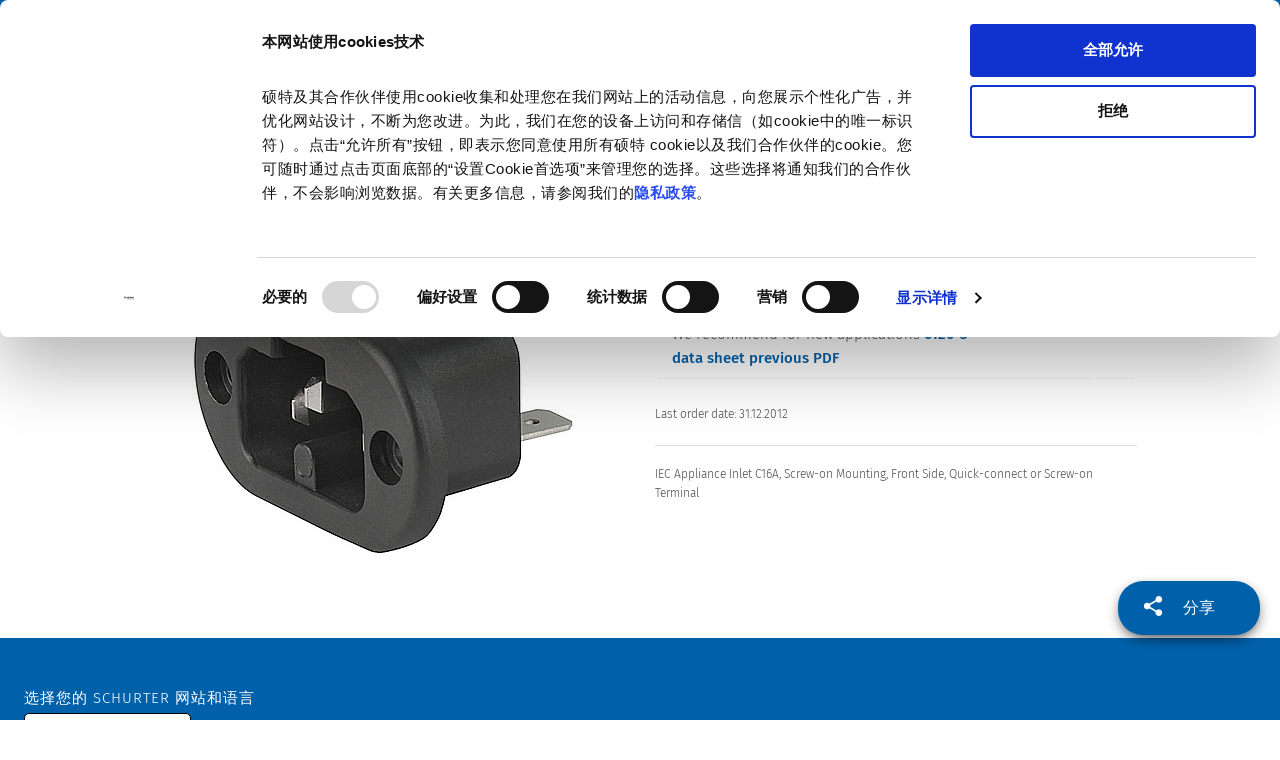

--- FILE ---
content_type: text/html; charset=UTF-8
request_url: https://www.schurter.cn/cns/datasheet/0181-A
body_size: 29727
content:
<!DOCTYPE html>
<html lang="zh">
    <head>
        <meta charset="UTF-8">


        <title>0181-A - IEC Appliance Inlet C16A, Screw-on Mounting, Front Side, Quick-connect or Screw-on Terminal</title>
        <meta name="author" content="Schurter">
<meta name="copyright" content="Schurter">
<meta name="description" content="0181-A - IEC Appliance Inlet C16A, Screw-on Mounting, Front Side, Quick-connect or Screw-on Terminal">
<meta name="keywords" content="_discontinued - Others - Discontinued Products - 0181-A">
<meta name="robots" content="index,follow">
<meta name="MSSmartTagsPreventParsing" content="TRUE">
<meta http-equiv="X-UA-Compatible" content="IE=edge">

                                    <link rel="apple-touch-icon" sizes="57x57" href="/favicons/apple-touch-icon-57x57.png"></link>
<link rel="apple-touch-icon" sizes="60x60" href="/favicons/apple-touch-icon-60x60.png"></link>
<link rel="apple-touch-icon" sizes="72x72" href="/favicons/apple-touch-icon-72x72.png"></link>
<link rel="apple-touch-icon" sizes="76x76" href="/favicons/apple-touch-icon-76x76.png"></link>
<link rel="apple-touch-icon" sizes="114x114" href="/favicons/apple-touch-icon-114x114.png"></link>
<link rel="apple-touch-icon" sizes="120x120" href="/favicons/apple-touch-icon-120x120.png"></link>
<link rel="apple-touch-icon" sizes="144x144" href="/favicons/apple-touch-icon-144x144.png"></link>
<link rel="apple-touch-icon" sizes="152x152" href="/favicons/apple-touch-icon-152x152.png"></link>
<link rel="apple-touch-icon" sizes="180x180" href="/favicons/apple-touch-icon-180x180.png"></link>
<link rel="icon" type="image/png" href="/favicons/favicon-32x32.png" sizes="32x32"></link>
<link rel="icon" type="image/png" href="/favicons/favicon-194x194.png" sizes="194x194"></link>
<link rel="icon" type="image/png" href="/favicons/favicon-96x96.png" sizes="96x96"></link>
<link rel="icon" type="image/png" href="/favicons/android-chrome-192x192.png" sizes="192x192"></link>
<link rel="icon" type="image/png" href="/favicons/favicon-16x16.png" sizes="16x16"></link>
<link rel="manifest" href="/favicons/manifest.json"></link>
<link rel="mask-icon" href="/favicons/safari-pinned-tab.svg" color="#0061ab"></link>
<meta name="msapplication-TileColor" content="#0061ab"></meta>
<meta name="msapplication-TileImage" content="/favicons/mstile-144x144.png"></meta>
<meta name="theme-color" content="#0061ab"></meta>
<meta http-equiv="X-UA-Compatible" content="IE=Edge"></meta>
<meta charSet="utf-8"></meta>
<meta name="viewport" content="width=device-width, initial-scale=1.0, maximum-scale=5.0"></meta>
<meta property="og:url" content=""></meta>
<meta name="keywords"></meta>
<meta name="robots" content=""></meta>
<link rel="alternate" hrefLang="cns" href="https://www.schurter.cn/cns/catalog-contentful"></link>
<link rel="alternate" hrefLang="en" href="https://www.schurter.cn/en/catalog-contentful"></link>
<link rel="preload" href="/img/share-white.svg" as="image" fetchpriority="high"></link>
<meta name="next-head-count" content="15"></meta>
<link rel="preload" href="/fonts/FiraSans-Light.woff2" as="font" type="font/woff2" crossorigin="anonymous"></link>
<link rel="preload" href="/fonts/FiraSans-Regular.woff2" as="font" type="font/woff2" crossorigin="anonymous"></link>
<link rel="preload" href="/fonts/FiraSans-Medium.woff2" as="font" type="font/woff2" crossorigin="anonymous"></link>
<link rel="preload" href="/_next/static/css/c2d0c2cf0275f292.css" as="style"></link>
<link rel="stylesheet" href="/_next/static/css/c2d0c2cf0275f292.css" data-n-g=""></link>
<link rel="preload" href="/_next/static/css/b3dca7aae38a2aaa.css" as="style"></link>
<link rel="stylesheet" href="/_next/static/css/b3dca7aae38a2aaa.css" data-n-p=""></link>
<link rel="preload" href="/_next/static/css/a0709a8e15c6da4f.css" as="style"></link>
<link rel="stylesheet" href="/_next/static/css/a0709a8e15c6da4f.css" data-n-p=""></link>
<noscript data-n-css=""></noscript>
<script defer="" nomodule="" src="/_next/static/chunks/polyfills-42372ed130431b0a.js"></script>
<script src="/_next/static/chunks/webpack-6ef43a8d4a395f49.js" defer=""></script>
<script src="/_next/static/chunks/framework-e952fed463eb8e34.js" defer=""></script>
<script src="/_next/static/chunks/main-b81879f9033ccaef.js" defer=""></script>
<script src="/_next/static/chunks/pages/_app-64e6e63b537ed718.js" defer=""></script>
<script src="/_next/static/chunks/fb5ea2d4-39e0f4ca895b7bee.js" defer=""></script>
<script src="/_next/static/chunks/fec483df-2fd7a7ce7be8a621.js" defer=""></script>
<script src="/_next/static/chunks/7d0bf13e-160dc4dced537199.js" defer=""></script>
<script src="/_next/static/chunks/329-c1f12070582f135e.js" defer=""></script>
<script src="/_next/static/chunks/506-b7a9131a844b7e23.js" defer=""></script>
<script src="/_next/static/chunks/203-5d3c10f57f389500.js" defer=""></script>
<script src="/_next/static/chunks/749-9824fb166ac34938.js" defer=""></script>
<script src="/_next/static/chunks/pages/%5B...slug%5D-65ce0ba79b071904.js" defer=""></script>
<script src="/_next/static/uWHLYjJkNOU2Qm69AtUCp/_buildManifest.js" defer=""></script>
<script src="/_next/static/uWHLYjJkNOU2Qm69AtUCp/_ssgManifest.js" defer=""></script>

                    
        <style class="symfony_app">
            header, [class^="ChooseCountryModal_modal"], [class^="OpacityDiv"] {
                -webkit-box-sizing: unset!important;
                -moz-box-sizing: unset!important;
                box-sizing: unset!important;
            }
            header {
                font-weight: 400;
            }
            [class^="ChooseCountryModal_modal"], [class^="ChooseCountryModal_container"] {
                height: unset!important;
            }
            a[class^="Nav_L1Link"], 
            a[class^="Nav_L2Title"], 
            [class^="Nav_L3Title"] {
                font-weight: 400;
            }
            [class^="M270_m270"] {
                display: none;
            }
            div[class^="Breadcrumb_item"] a {
                font-size: 12px;
                font-weight: 400;
            }
            [class^="M201"], [class^="M222"] {
                display: none;
            }
        </style>

                                    <link rel="stylesheet" href="/pub/catalog/build/app.520d030c.css" class="symfony_app" >
                    
                    <script src="/pub/catalog/build/runtime.73ad9136.js" defer class="symfony_app"></script><script src="/pub/catalog/build/217.54c39b06.js" defer class="symfony_app"></script><script src="/pub/catalog/build/app.0145977b.js" defer class="symfony_app"></script>
            
<script>(window.BOOMR_mq=window.BOOMR_mq||[]).push(["addVar",{"rua.upush":"false","rua.cpush":"false","rua.upre":"false","rua.cpre":"false","rua.uprl":"false","rua.cprl":"false","rua.cprf":"false","rua.trans":"","rua.cook":"false","rua.ims":"false","rua.ufprl":"false","rua.cfprl":"false","rua.isuxp":"false","rua.texp":"norulematch","rua.ceh":"false","rua.ueh":"false","rua.ieh.st":"0"}]);</script>
                              <script>!function(a){var e="https://s.go-mpulse.net/boomerang/",t="addEventListener";if("False"=="True")a.BOOMR_config=a.BOOMR_config||{},a.BOOMR_config.PageParams=a.BOOMR_config.PageParams||{},a.BOOMR_config.PageParams.pci=!0,e="https://s2.go-mpulse.net/boomerang/";if(window.BOOMR_API_key="7DPZS-DXFHQ-T2SVP-Q6HQ3-XBHYA",function(){function n(e){a.BOOMR_onload=e&&e.timeStamp||(new Date).getTime()}if(!a.BOOMR||!a.BOOMR.version&&!a.BOOMR.snippetExecuted){a.BOOMR=a.BOOMR||{},a.BOOMR.snippetExecuted=!0;var i,_,o,r=document.createElement("iframe");if(a[t])a[t]("load",n,!1);else if(a.attachEvent)a.attachEvent("onload",n);r.src="javascript:void(0)",r.title="",r.role="presentation",(r.frameElement||r).style.cssText="width:0;height:0;border:0;display:none;",o=document.getElementsByTagName("script")[0],o.parentNode.insertBefore(r,o);try{_=r.contentWindow.document}catch(O){i=document.domain,r.src="javascript:var d=document.open();d.domain='"+i+"';void(0);",_=r.contentWindow.document}_.open()._l=function(){var a=this.createElement("script");if(i)this.domain=i;a.id="boomr-if-as",a.src=e+"7DPZS-DXFHQ-T2SVP-Q6HQ3-XBHYA",BOOMR_lstart=(new Date).getTime(),this.body.appendChild(a)},_.write("<bo"+'dy onload="document._l();">'),_.close()}}(),"".length>0)if(a&&"performance"in a&&a.performance&&"function"==typeof a.performance.setResourceTimingBufferSize)a.performance.setResourceTimingBufferSize();!function(){if(BOOMR=a.BOOMR||{},BOOMR.plugins=BOOMR.plugins||{},!BOOMR.plugins.AK){var e=""=="true"?1:0,t="",n="aoitnnyccue4w2lub3fa-f-9a9b26390-clientnsv4-s.akamaihd.net",i="false"=="true"?2:1,_={"ak.v":"39","ak.cp":"805682","ak.ai":parseInt("1048329",10),"ak.ol":"0","ak.cr":10,"ak.ipv":4,"ak.proto":"h2","ak.rid":"9da48c62","ak.r":51645,"ak.a2":e,"ak.m":"a","ak.n":"essl","ak.bpcip":"3.145.54.0","ak.cport":49368,"ak.gh":"2.17.209.207","ak.quicv":"","ak.tlsv":"tls1.3","ak.0rtt":"","ak.0rtt.ed":"","ak.csrc":"-","ak.acc":"","ak.t":"1769213642","ak.ak":"hOBiQwZUYzCg5VSAfCLimQ==n7fKggkfX/MxcHuRArtMEuu2uwiRYfOj4iOctIdQOlxcQUm7GdwBckAnPHZsqoqzDlpqBxLnzWmNFdEtahTcyu0JNvqjSv/TmW8fFr02YKlH7fkoMzMdCS+enbxLbGMguYlq5M8LJpe5En/IFAa+goKd3tPNiFjrV4t7rEIgmZHFYw8Dt8TY3b7KsBrTW/rhLKBglY0kv5f+8zpd7Kze/M3K5EZc7sFzFSX/t3zbczgOr1Z5VV+tGwaMQykMMUkTDGyzyN5//otnzTMIvbKPSzXxuwS91egRU1QI9YfYG0H0hn1acjikDdUB6gPLYAARLumcfTNuH9Pc1l4OieVjWX5iTEwir834Nlj9ZA5R65yKPMO9b/wtFyckGHo69vgYkfEFy6C0KneO8GHLW2NIEZYWdHiIliiDhOLAwFoJPB4=","ak.pv":"2","ak.dpoabenc":"","ak.tf":i};if(""!==t)_["ak.ruds"]=t;var o={i:!1,av:function(e){var t="http.initiator";if(e&&(!e[t]||"spa_hard"===e[t]))_["ak.feo"]=void 0!==a.aFeoApplied?1:0,BOOMR.addVar(_)},rv:function(){var a=["ak.bpcip","ak.cport","ak.cr","ak.csrc","ak.gh","ak.ipv","ak.m","ak.n","ak.ol","ak.proto","ak.quicv","ak.tlsv","ak.0rtt","ak.0rtt.ed","ak.r","ak.acc","ak.t","ak.tf"];BOOMR.removeVar(a)}};BOOMR.plugins.AK={akVars:_,akDNSPreFetchDomain:n,init:function(){if(!o.i){var a=BOOMR.subscribe;a("before_beacon",o.av,null,null),a("onbeacon",o.rv,null,null),o.i=!0}return this},is_complete:function(){return!0}}}}()}(window);</script></head>
    <body>
        <div id='page-loading'>
            <img class="loader_black" src="/pub/catalog/images/loader.gif">
        </div>
        <script>document.getElementById('page-loading').style.display = 'block';</script>
    
        
                    <div id="__next"></div>
        
        <div id="__symf" class="symfony_app">
            <div id="main-container">
<div id="container">
<div class="row show-for-large-up">
<div class="small-12 columns">
<div class="weblink">
<a title="Discontinued Products" href="/en/Components/Catalog?(PG999)/1">
<span class="icon-left icon--txtarrow-l_blue"></span>Discontinued Products</a><span>&nbsp;</span><a title="0181-A" href="/en/datasheet/0181-A">
<span class="icon-left icon--txtarrow-l_blue"></span>0181-A</a>
</div>
</div>
</div>
<div class="part-head">
<div class="row">
<div class="small-12 large-6 columns image">

<div class="productphoto" id="productphoto">

<div class="big-img-sliderhead">

<div data-value="img-1" class="active">

<img src="http://www.schurter.com/_ImagePool_/FotosProdukte/Datasheets/IM0004699_large.jpg" title="0181-A  IEC Appliance Inlet C16A, Screw-on Mounting, Front Side, Quick-connect or Screw-on Terminal" alt="0181-A  IEC Appliance Inlet C16A, Screw-on Mounting, Front Side, Quick-connect or Screw-on Terminal">
</div>

</div>

</div>

</div>
<div class="small-12 large-6 columns detail">
<div class="general-info">
<h1>Series:&nbsp;0181-A</h1>
<h2>
<table>

<tr>

<td style="text-align:left;">
<img title="Phase_Out_Logo" alt="Phase_Out_Logo" src="http://www.schurter.com/_ImagePool_/Symbols/Others/IM0013899.jpg">
<br>

<p>

<span style="color:#4d4d4d;">We recommend for new applications </span>
<a href="/en/datasheet/6120-3">6120-3</a>

<br>

</p>

<a href="/en/datasheet/typ_0181-A.pdf" titel="PrevPDF" alt="PrevPDF">data sheet previous PDF</a>
</td>
<td style="text-align:right;"></td>

</tr>

</table>
</h2>
<span class="small">Last order date: 31.12.2012</span><span class="small"></span>
<hr class="DS-TRENNLINIE">
<p class="small">IEC Appliance Inlet C16A, Screw-on Mounting, Front Side, Quick-connect or Screw-on Terminal</p>
</div>
<div class="weblink"></div>
<div class="weblink"></div>
</div>
</div>
</div>
<div>
<a onclick="document.getElementById('id_metadata').style.display = 'block'">&nbsp;&nbsp;&nbsp;</a>
</div>
<div style="display:none; width:50%; min-width:400px; margin-left:25%;" id="id_metadata">

<div align="right">

<a onclick="document.getElementById('id_metadata').style.display = 'none'" class="info">
<span class="icon--close_black"></span>
</a>

</div>

<table style="background-color:#F0F0FF;" width="100%">

<tr style="background-color:inherit;">

<td>Transformation_Date:</td>
<td>2019-11-26 12:22:42</td>

</tr>

<tr style="background-color:inherit;">

<td>Export_Path:</td>
<td>\Datasheets_PrGrp\DS_PrGrp_Others\DS_PrGrp_PG999_Pro\2019_11_26\09_44_21_999_511740\PGRSplits\</td>

</tr>

<tr style="background-color:inherit;">

<td>Export_Lang:</td>
<td>en</td>

</tr>

<tr style="background-color:inherit;">

<td>SGE_Name:</td>
<td>Others</td>

</tr>

<tr style="background-color:inherit;">

<td>PG_Name:</td>
<td>Discontinued Products</td>

</tr>

<tr style="background-color:inherit;" id="ProdMeta_TypName">

<td>Typ_Name:</td>
<td>0181-A</td>

</tr>

<tr style="background-color:inherit;" id="ProdMeta_AliasNames">

<td>Typ_AliasNames:</td>
<td>:0181-a:</td>

</tr>

<tr style="background-color:inherit;">

<td>Typ_ID:</td>
<td>33064</td>

</tr>

<tr style="background-color:inherit;">

<td>Typ_Hierarchie:</td>
<td>020070020000002341</td>

</tr>

<tr style="background-color:inherit;">

<td>Typ_EPIM_Order:</td>
<td>1620</td>

</tr>

<tr style="background-color:inherit;">

<td>Typ_Titel:</td>
<td>IEC Appliance Inlet C16A, Screw-on Mounting, Front Side, Quick-connect or Screw-on Terminal</td>

</tr>

<tr style="background-color:inherit;">

<td>PublPrgr_Name:</td>
<td>Discontinued Products</td>

</tr>

<tr style="background-color:inherit;">

<td>PublPrgr_Shortcut:</td>
<td>PG999</td>

</tr>

</table>

</div>
</div>
</div>

                        <div class="reveal-modal-bg"></div>
            <div 
                id="injectedResizeCatalogPopup" 
                class="reveal-modal popup_module modal_popup" 
                data-reveal="" aria-hidden="true" role="dialog"
                >
                <div class="row title ">
                    <div class="small-12 columns">
                        <h2></h2>
                    </div>
                </div>
                <a class="close-reveal-modal" aria-label="Close"><span class="icon--close_black"></span></a>
            </div>

                        <span class="hide language_uri_part">cns</span>
            <span class="hide app-env">prod</span>
            <span class="hide resizeCatalogPopup">通过更改目录版本（桌面 &lt;&gt; 移动），系统将重置所选的过滤器</span>

                                     <script src="/pub/catalog/js/ajax/libs/jquery/2.1.4/jquery.min.js"></script>
            <script src="/pub/catalog/js/ajax/libs/foundation/5.5.1/js/foundation.min.js"></script>
            <script src="/pub/catalog/js/ajax/libs/foundation/5.5.1/js/foundation/foundation.equalizer.js"></script>
            <script src="/pub/catalog/js/ajax/libs/slick-carousel/1.5.8/slick.min.js"></script>
            <script src="/pub/catalog/js/ajax/libs/jquery-cookie/1.4.1/jquery.cookie.min.js"></script>
            <script src="/pub/catalog/js/ajax/libs/lazysizes/2.0.4/lazysizes.min.js"></script>
            <script src="/pub/catalog/js/table_sfp_c.js"></script>
            <script src="/pub/catalog/js/table_sfp_c_as_beauty_function.js"></script>
            <script src='https://schurter.componentsearchengine.com/common/plugin.js'></script>
        </div>

                                    <nextscript><script id="__NEXT_DATA__" type="application/json">{"props":{"pageProps":{"page":{"metadata":{"tags":[{"sys":{"type":"Link","linkType":"Tag","id":"website_AT"}},{"sys":{"type":"Link","linkType":"Tag","id":"website_CN"}},{"sys":{"type":"Link","linkType":"Tag","id":"website_GLOBAL"}},{"sys":{"type":"Link","linkType":"Tag","id":"website_IT"}},{"sys":{"type":"Link","linkType":"Tag","id":"website_NL"}}],"concepts":[]},"sys":{"space":{"sys":{"type":"Link","linkType":"Space","id":"k3bfto4ed09w"}},"id":"2hRVgLAVttsnTaCSME1Itq","type":"Entry","createdAt":"2025-08-27T13:47:41.608Z","updatedAt":"2025-08-27T15:02:19.498Z","environment":{"sys":{"id":"master","type":"Link","linkType":"Environment"}},"publishedVersion":29,"revision":4,"contentType":{"sys":{"type":"Link","linkType":"ContentType","id":"bh-page"}},"locale":"zh"},"fields":{"title":"\u4ea7\u54c1\u76ee\u5f55","slug":"datasheet\/0181-A","pageMetadata":{"metadata":{"tags":[{"sys":{"type":"Link","linkType":"Tag","id":"website_CN"}},{"sys":{"type":"Link","linkType":"Tag","id":"website_GLOBAL"}}],"concepts":[]},"sys":{"space":{"sys":{"type":"Link","linkType":"Space","id":"k3bfto4ed09w"}},"id":"2l7ayPsNkiCNnln7qRpkLs","type":"Entry","createdAt":"2025-08-27T13:47:23.863Z","updatedAt":"2025-08-27T15:07:44.461Z","environment":{"sys":{"id":"master","type":"Link","linkType":"Environment"}},"publishedVersion":15,"revision":2,"contentType":{"sys":{"type":"Link","linkType":"ContentType","id":"pageMetadata"}},"locale":"zh"},"fields":{"title":"Product Catalog Electronic Components | SCHURTER","description":"Find product versions, technical data, CAD files, approvals and more information about premium quality electronic components by SCHURTER. Click here.","noIndex":false,"noFollow":false}},"modules":[{"metadata":{"tags":[{"sys":{"type":"Link","linkType":"Tag","id":"website_AT"}},{"sys":{"type":"Link","linkType":"Tag","id":"website_CN"}},{"sys":{"type":"Link","linkType":"Tag","id":"website_GLOBAL"}},{"sys":{"type":"Link","linkType":"Tag","id":"website_IT"}},{"sys":{"type":"Link","linkType":"Tag","id":"website_NL"}},{"sys":{"type":"Link","linkType":"Tag","id":"website_PL"}}],"concepts":[]},"sys":{"space":{"sys":{"type":"Link","linkType":"Space","id":"k3bfto4ed09w"}},"id":"3oYiR3nM94GHSlRUSxBWeh","type":"Entry","createdAt":"2022-01-25T10:36:08.530Z","updatedAt":"2026-01-20T13:25:05.944Z","environment":{"sys":{"id":"master","type":"Link","linkType":"Environment"}},"publishedVersion":26,"revision":13,"contentType":{"sys":{"type":"Link","linkType":"ContentType","id":"m222"}},"locale":"zh"},"fields":{"multiselectWebsites":["NL","CN","PL","IT","GLOBAL","AT"],"internalName":"Line Separator","variant":"a"}}],"selectFab":"share","parentPage":[{"title":"\u4e3b\u9875","slug":" "},{"title":"\u4ea7\u54c1\u548c\u89e3\u51b3\u65b9\u6848","slug":"products-and-solutions"},{"title":"\u4ea7\u54c1\u76ee\u5f55","slug":"catalog"},{"title":"Discontinued Products","slug":"catalog?(pg999)\/1"},{"title":"0181-A"}]}},"footer":{"metadata":{"tags":[{"sys":{"type":"Link","linkType":"Tag","id":"website_CN"}}],"concepts":[]},"sys":{"space":{"sys":{"type":"Link","linkType":"Space","id":"k3bfto4ed09w"}},"id":"2qemps74hZz5QJi42kMNcg","type":"Entry","createdAt":"2022-11-16T10:16:35.669Z","updatedAt":"2023-01-09T10:45:07.839Z","environment":{"sys":{"id":"master","type":"Link","linkType":"Environment"}},"publishedVersion":22,"revision":8,"contentType":{"sys":{"type":"Link","linkType":"ContentType","id":"m270"}},"locale":"zh"},"fields":{"variant":"a","internalName":"Footer (CN)","hyperlinks1":[{"metadata":{"tags":[{"sys":{"type":"Link","linkType":"Tag","id":"website_CN"}}],"concepts":[]},"sys":{"space":{"sys":{"type":"Link","linkType":"Space","id":"k3bfto4ed09w"}},"id":"6R7Dhr29HiYphWqVe5IU06","type":"Entry","createdAt":"2021-10-11T09:32:36.397Z","updatedAt":"2025-03-31T06:52:13.635Z","environment":{"sys":{"id":"master","type":"Link","linkType":"Environment"}},"publishedVersion":28,"revision":10,"contentType":{"sys":{"type":"Link","linkType":"ContentType","id":"hyperlink"}},"locale":"zh"},"fields":{"internalName":"SCHURTER Global","text":"\u7855\u7279\u5168\u7403","target":"_blank","title":"\u7855\u7279\u5168\u7403","selectAspect":"text","linkToUrl":"https:\/\/www.schurter.com\/en"}},{"metadata":{"tags":[{"sys":{"type":"Link","linkType":"Tag","id":"website_CN"}}],"concepts":[]},"sys":{"space":{"sys":{"type":"Link","linkType":"Space","id":"k3bfto4ed09w"}},"id":"3X7RKHfDUd9KXkXq57stSx","type":"Entry","createdAt":"2022-04-07T14:02:25.751Z","updatedAt":"2022-12-19T15:05:42.450Z","environment":{"sys":{"id":"master","type":"Link","linkType":"Environment"}},"publishedVersion":24,"revision":8,"contentType":{"sys":{"type":"Link","linkType":"ContentType","id":"hyperlink"}},"locale":"zh"},"fields":{"internalName":"Privacy Policy","text":"\u9690\u79c1\u653f\u7b56","target":"_self","selectAspect":"text","linkToEntry":{"metadata":{"tags":[{"sys":{"type":"Link","linkType":"Tag","id":"website_AT"}},{"sys":{"type":"Link","linkType":"Tag","id":"website_CN"}},{"sys":{"type":"Link","linkType":"Tag","id":"website_GLOBAL"}},{"sys":{"type":"Link","linkType":"Tag","id":"website_IT"}},{"sys":{"type":"Link","linkType":"Tag","id":"website_NL"}},{"sys":{"type":"Link","linkType":"Tag","id":"website_PL"}}],"concepts":[]},"sys":{"space":{"sys":{"type":"Link","linkType":"Space","id":"k3bfto4ed09w"}},"id":"2XInH5eCtwN575g2jyoS3T","type":"Entry","createdAt":"2022-04-08T10:16:52.077Z","updatedAt":"2024-01-26T19:19:01.288Z","environment":{"sys":{"id":"master","type":"Link","linkType":"Environment"}},"publishedVersion":43,"revision":15,"contentType":{"sys":{"type":"Link","linkType":"ContentType","id":"bh-page"}},"locale":"zh"},"fields":{"title":"\u9690\u79c1\u653f\u7b56","slug":"privacy","pageMetadata":{"metadata":{"tags":[{"sys":{"type":"Link","linkType":"Tag","id":"website_CN"}}],"concepts":[]},"sys":{"space":{"sys":{"type":"Link","linkType":"Space","id":"k3bfto4ed09w"}},"id":"1T5gWDvecL2HzqczyCvHDS","type":"Entry","createdAt":"2022-04-07T13:03:32.381Z","updatedAt":"2023-01-23T10:30:26.336Z","environment":{"sys":{"id":"master","type":"Link","linkType":"Environment"}},"publishedVersion":48,"revision":9,"contentType":{"sys":{"type":"Link","linkType":"ContentType","id":"pageMetadata"}},"locale":"zh"},"fields":{"title":" \u9690\u79c1\u653f\u7b56 | \u7855\u7279","description":"\u67e5\u660e\u6211\u4eec\u7684\u9690\u79c1\u653f\u7b56","keywords":["\u7855\u7279","\u9690\u79c1\u653f\u7b56 ","\u9690\u79c1"],"noIndex":false,"noFollow":false}},"selectFab":"contact-us"}}}},{"metadata":{"tags":[{"sys":{"type":"Link","linkType":"Tag","id":"website_CN"}}],"concepts":[]},"sys":{"space":{"sys":{"type":"Link","linkType":"Space","id":"k3bfto4ed09w"}},"id":"6VHQ7ZZAPKEcKN4fAr2o19","type":"Entry","createdAt":"2022-04-07T14:03:58.838Z","updatedAt":"2022-12-19T15:06:31.011Z","environment":{"sys":{"id":"master","type":"Link","linkType":"Environment"}},"publishedVersion":15,"revision":5,"contentType":{"sys":{"type":"Link","linkType":"ContentType","id":"hyperlink"}},"locale":"zh"},"fields":{"internalName":"Terms and Conditions","text":"\u6761\u6b3e\u548c\u6761\u4ef6","target":"_self","selectAspect":"text","linkToEntry":{"metadata":{"tags":[{"sys":{"type":"Link","linkType":"Tag","id":"website_CN"}},{"sys":{"type":"Link","linkType":"Tag","id":"website_GLOBAL"}},{"sys":{"type":"Link","linkType":"Tag","id":"website_IT"}},{"sys":{"type":"Link","linkType":"Tag","id":"website_NL"}},{"sys":{"type":"Link","linkType":"Tag","id":"website_PL"}}],"concepts":[]},"sys":{"space":{"sys":{"type":"Link","linkType":"Space","id":"k3bfto4ed09w"}},"id":"5NwcoIk7fvR3XfxCe4FvZo","type":"Entry","createdAt":"2022-05-24T13:58:49.086Z","updatedAt":"2024-01-26T19:23:49.640Z","environment":{"sys":{"id":"master","type":"Link","linkType":"Environment"}},"publishedVersion":40,"revision":10,"contentType":{"sys":{"type":"Link","linkType":"ContentType","id":"bh-page"}},"locale":"zh"},"fields":{"title":"\u6761\u6b3e\u548c\u6761\u4ef6","slug":"terms-and-conditions","pageMetadata":{"metadata":{"tags":[],"concepts":[]},"sys":{"space":{"sys":{"type":"Link","linkType":"Space","id":"k3bfto4ed09w"}},"id":"72dR6bNa1agFSfPHz8dTHD","type":"Entry","createdAt":"2022-04-08T11:47:18.408Z","updatedAt":"2024-10-21T09:02:49.893Z","environment":{"sys":{"id":"master","type":"Link","linkType":"Environment"}},"publishedVersion":20,"revision":5,"contentType":{"sys":{"type":"Link","linkType":"ContentType","id":"pageMetadata"}},"locale":"zh"},"fields":{"title":"Terms &amp; Conditions | SCHURTER","keywords":["SCHURTER","Terms &amp; Conditions"],"noIndex":false,"noFollow":false}},"selectFab":"contact-us"}}}}]}},"header":{"metadata":{"tags":[{"sys":{"type":"Link","linkType":"Tag","id":"website_CN"}}],"concepts":[]},"sys":{"space":{"sys":{"type":"Link","linkType":"Space","id":"k3bfto4ed09w"}},"id":"4Xavz4bOyvGs9nlSyLYawm","type":"Entry","createdAt":"2022-11-17T09:13:29.786Z","updatedAt":"2025-11-03T08:42:48.714Z","environment":{"sys":{"id":"master","type":"Link","linkType":"Environment"}},"publishedVersion":40,"revision":10,"contentType":{"sys":{"type":"Link","linkType":"ContentType","id":"m260"}},"locale":"zh"},"fields":{"variant":"a","internalName":"Header (CN)","imageV3":{"metadata":{"tags":[],"concepts":[]},"sys":{"space":{"sys":{"type":"Link","linkType":"Space","id":"k3bfto4ed09w"}},"id":"5QC1vknfNLuA0boAOOiNTp","type":"Entry","createdAt":"2022-05-13T08:38:51.544Z","updatedAt":"2022-05-13T08:38:51.544Z","environment":{"sys":{"id":"master","type":"Link","linkType":"Environment"}},"publishedVersion":2,"revision":1,"contentType":{"sys":{"type":"Link","linkType":"ContentType","id":"assetBynderImage"}},"locale":"zh"},"fields":{"bynderData":[{"archive":0,"brandId":"2C81A203-34AB-4E42-ACE701A25A3949FD","copyright":"Copyright (C) 2000-2003 Adobe Systems, Inc.  All Rights Reserved.","dateCreated":"2021-11-24T08:08:55Z","dateModified":"2022-05-06T13:36:23Z","datePublished":"2021-11-24T08:08:15Z","description":null,"extension":["eps"],"fileSize":427317,"height":98,"id":"F2DA7073-9CF4-4B20-9E4971E3EECEF658","isPublic":0,"limited":0,"name":"SCHURTER_Logo_white.eps","orientation":"landscape","original":null,"thumbnails":{"webimage":"https:\/\/dam.schurter.com\/m\/d397f096ee877a4\/webimage-SCHURTER_Logo_white-eps.png","thul":"https:\/\/dam.schurter.com\/m\/d397f096ee877a4\/thul-SCHURTER_Logo_white-eps.png","mini":"https:\/\/dam.schurter.com\/m\/d397f096ee877a4\/mini-SCHURTER_Logo_white-eps.png"},"type":"image","watermarked":0,"width":502,"videoPreviewURLs":[],"tags":["SCHURTER Logo","SCHURTER Electronic Components","Logo","Brand"],"src":"https:\/\/dam.schurter.com\/m\/d397f096ee877a4\/webimage-SCHURTER_Logo_white-eps.png"}],"internalName":"SCHURTER_Logo_white.eps"}},"menuTreeElements":[{"metadata":{"tags":[{"sys":{"type":"Link","linkType":"Tag","id":"website_CN"}}],"concepts":[]},"sys":{"space":{"sys":{"type":"Link","linkType":"Space","id":"k3bfto4ed09w"}},"id":"4JXV3NHxzqHoUIJ485PBQn","type":"Entry","createdAt":"2021-11-03T11:22:05.904Z","updatedAt":"2025-09-08T06:05:34.255Z","environment":{"sys":{"id":"master","type":"Link","linkType":"Environment"}},"publishedVersion":12,"revision":5,"contentType":{"sys":{"type":"Link","linkType":"ContentType","id":"menuTreeElement"}},"locale":"zh"},"fields":{"internalName":"SubtreeL2 Catalog (GLB) New Structure","hyperlink":{"metadata":{"tags":[{"sys":{"type":"Link","linkType":"Tag","id":"website_CN"}}],"concepts":[]},"sys":{"space":{"sys":{"type":"Link","linkType":"Space","id":"k3bfto4ed09w"}},"id":"7pkJbFJTth2wuPzq7gV99h","type":"Entry","createdAt":"2021-11-03T11:22:02.322Z","updatedAt":"2024-05-28T13:06:59.814Z","environment":{"sys":{"id":"master","type":"Link","linkType":"Environment"}},"publishedVersion":31,"revision":11,"contentType":{"sys":{"type":"Link","linkType":"ContentType","id":"hyperlink"}},"locale":"zh"},"fields":{"internalName":"Catalog","text":"\u76ee\u5f55","target":"_self","title":"\u76ee\u5f55","selectAspect":"button","linkToUrl":"\/catalog"}},"highlighted":false}},{"metadata":{"tags":[{"sys":{"type":"Link","linkType":"Tag","id":"website_CN"}}],"concepts":[]},"sys":{"space":{"sys":{"type":"Link","linkType":"Space","id":"k3bfto4ed09w"}},"id":"2pklwDO9o7MeuSl51jgCZX","type":"Entry","createdAt":"2022-12-12T14:05:00.677Z","updatedAt":"2025-11-03T08:05:59.225Z","environment":{"sys":{"id":"master","type":"Link","linkType":"Environment"}},"publishedVersion":18,"revision":8,"contentType":{"sys":{"type":"Link","linkType":"ContentType","id":"menuTreeElement"}},"locale":"zh"},"fields":{"internalName":"SubtreeL1 Components (CN)","hyperlink":{"metadata":{"tags":[{"sys":{"type":"Link","linkType":"Tag","id":"website_CN"}},{"sys":{"type":"Link","linkType":"Tag","id":"website_IT"}}],"concepts":[]},"sys":{"space":{"sys":{"type":"Link","linkType":"Space","id":"k3bfto4ed09w"}},"id":"6AfTAKY4DhIzd7KmyhS9gp","type":"Entry","createdAt":"2022-04-07T09:59:17.081Z","updatedAt":"2024-05-28T13:07:42.119Z","environment":{"sys":{"id":"master","type":"Link","linkType":"Environment"}},"publishedVersion":20,"revision":7,"contentType":{"sys":{"type":"Link","linkType":"ContentType","id":"hyperlink"}},"locale":"zh"},"fields":{"internalName":"Components","text":"\u5143\u5668\u4ef6","target":"_self","title":"\u5143\u5668\u4ef6","selectAspect":"text","linkToEntry":{"metadata":{"tags":[{"sys":{"type":"Link","linkType":"Tag","id":"website_AT"}},{"sys":{"type":"Link","linkType":"Tag","id":"website_CN"}},{"sys":{"type":"Link","linkType":"Tag","id":"website_GLOBAL"}},{"sys":{"type":"Link","linkType":"Tag","id":"website_IT"}},{"sys":{"type":"Link","linkType":"Tag","id":"website_NL"}},{"sys":{"type":"Link","linkType":"Tag","id":"website_PL"}}],"concepts":[]},"sys":{"space":{"sys":{"type":"Link","linkType":"Space","id":"k3bfto4ed09w"}},"id":"3ZwvXBouC9c7YUkodPSJdV","type":"Entry","createdAt":"2022-04-07T12:59:21.781Z","updatedAt":"2025-03-04T09:50:12.871Z","environment":{"sys":{"id":"master","type":"Link","linkType":"Environment"}},"publishedVersion":128,"revision":28,"contentType":{"sys":{"type":"Link","linkType":"ContentType","id":"bh-page"}},"locale":"zh"},"fields":{"title":"\u5143\u5668\u4ef6","slug":"products-and-solutions\/components","pageMetadata":{"metadata":{"tags":[{"sys":{"type":"Link","linkType":"Tag","id":"website_CN"}}],"concepts":[]},"sys":{"space":{"sys":{"type":"Link","linkType":"Space","id":"k3bfto4ed09w"}},"id":"17JiZlxHCU72BiStVD0bNX","type":"Entry","createdAt":"2021-10-11T09:32:45.050Z","updatedAt":"2024-09-19T10:27:15.854Z","environment":{"sys":{"id":"master","type":"Link","linkType":"Environment"}},"publishedVersion":114,"revision":12,"contentType":{"sys":{"type":"Link","linkType":"ContentType","id":"pageMetadata"}},"locale":"zh"},"fields":{"title":" \u7535\u5b50\u5143\u5668\u4ef6 | \u7855\u7279","description":"\u4f18\u8d28\u7535\u5b50\u5143\u5668\u4ef6: \u7535\u8def\u4fdd\u62a4\u5668\u3001\u8fde\u63a5\u5668\u3001\u5f00\u5173\u3001EMC\u6ee4\u6ce2\u5668\u4ea7\u54c1\u548c\u91cf\u8eab\u5b9a\u5236\u5143\u5668\u4ef6\u3002\u70b9\u51fb\u4e86\u89e3\u66f4\u591a\uff01","keywords":["\u7535\u5b50\u5143\u5668\u4ef6","\u7535\u5b50","\u5143\u5668\u4ef6","\u7855\u7279"],"noIndex":false,"noFollow":false}},"selectFab":"catalog"}}}},"menuTreeElements":[{"metadata":{"tags":[{"sys":{"type":"Link","linkType":"Tag","id":"website_CN"}}],"concepts":[]},"sys":{"space":{"sys":{"type":"Link","linkType":"Space","id":"k3bfto4ed09w"}},"id":"6fXC4zufCBVok2YZ1SLbD5","type":"Entry","createdAt":"2025-04-29T07:22:20.126Z","updatedAt":"2025-05-07T09:02:40.607Z","environment":{"sys":{"id":"master","type":"Link","linkType":"Environment"}},"publishedVersion":9,"revision":4,"contentType":{"sys":{"type":"Link","linkType":"ContentType","id":"menuTreeElement"}},"locale":"zh"},"fields":{"internalName":"SubtreeL2 New Products","hyperlink":{"metadata":{"tags":[{"sys":{"type":"Link","linkType":"Tag","id":"website_CN"}}],"concepts":[]},"sys":{"space":{"sys":{"type":"Link","linkType":"Space","id":"k3bfto4ed09w"}},"id":"1Z783eibvOYcYQQz2KLm68","type":"Entry","createdAt":"2025-04-29T07:22:03.524Z","updatedAt":"2025-12-18T14:29:48.679Z","environment":{"sys":{"id":"master","type":"Link","linkType":"Environment"}},"publishedVersion":32,"revision":11,"contentType":{"sys":{"type":"Link","linkType":"ContentType","id":"hyperlink"}},"locale":"zh"},"fields":{"internalName":"Link | New Products | Navigation","text":"\u65b0\u54c1\u901f\u9012","target":"_self","selectAspect":"text","linkToEntry":{"metadata":{"tags":[{"sys":{"type":"Link","linkType":"Tag","id":"website_AT"}},{"sys":{"type":"Link","linkType":"Tag","id":"website_CN"}},{"sys":{"type":"Link","linkType":"Tag","id":"website_GLOBAL"}},{"sys":{"type":"Link","linkType":"Tag","id":"website_IT"}},{"sys":{"type":"Link","linkType":"Tag","id":"website_NL"}}],"concepts":[]},"sys":{"space":{"sys":{"type":"Link","linkType":"Space","id":"k3bfto4ed09w"}},"id":"2FjFwxXZ08SfKoK5QNQS6z","type":"Entry","createdAt":"2025-04-29T07:22:09.777Z","updatedAt":"2025-07-29T12:15:38.664Z","environment":{"sys":{"id":"master","type":"Link","linkType":"Environment"}},"publishedVersion":45,"revision":9,"contentType":{"sys":{"type":"Link","linkType":"ContentType","id":"bh-page"}},"locale":"zh"},"fields":{"title":"\u65b0\u54c1\u901f\u9012","slug":"products-and-solutions\/new-products","pageMetadata":{"metadata":{"tags":[{"sys":{"type":"Link","linkType":"Tag","id":"website_NL"}}],"concepts":[]},"sys":{"space":{"sys":{"type":"Link","linkType":"Space","id":"k3bfto4ed09w"}},"id":"3NRa7DXXpWkSCMsORrEpwc","type":"Entry","createdAt":"2025-04-29T06:17:11.255Z","updatedAt":"2025-05-08T12:22:18.730Z","environment":{"sys":{"id":"master","type":"Link","linkType":"Environment"}},"publishedVersion":27,"revision":4,"contentType":{"sys":{"type":"Link","linkType":"ContentType","id":"pageMetadata"}},"locale":"zh"},"fields":{"title":"\u65b0\u54c1\u901f\u9012 | SCHURTER(\u7855\u7279)","description":"\u4e86\u89e3\u6211\u4eec\u6700\u65b0\u7684\u7535\u5b50\u5143\u4ef6\u3001\u4eba\u673a\u754c\u9762\u4ea7\u54c1\u53ca\u89e3\u51b3\u65b9\u6848\u3002","noIndex":false,"noFollow":false}},"selectFab":"catalog"}}}},"highlighted":false}},{"metadata":{"tags":[],"concepts":[]},"sys":{"space":{"sys":{"type":"Link","linkType":"Space","id":"k3bfto4ed09w"}},"id":"6A8j10LpCjjMlx6ZjXMPcd","type":"Entry","createdAt":"2022-04-07T09:39:36.843Z","updatedAt":"2022-05-25T13:14:01.592Z","environment":{"sys":{"id":"master","type":"Link","linkType":"Environment"}},"publishedVersion":6,"revision":2,"contentType":{"sys":{"type":"Link","linkType":"ContentType","id":"menuTreeElement"}},"locale":"zh"},"fields":{"internalName":"SubtreeL3 Circuit Protection (GLB)","hyperlink":{"metadata":{"tags":[{"sys":{"type":"Link","linkType":"Tag","id":"website_CN"}}],"concepts":[]},"sys":{"space":{"sys":{"type":"Link","linkType":"Space","id":"k3bfto4ed09w"}},"id":"4hdjxqKzqifxgZ5M40EABV","type":"Entry","createdAt":"2022-04-07T09:59:39.027Z","updatedAt":"2024-05-28T13:14:44.820Z","environment":{"sys":{"id":"master","type":"Link","linkType":"Environment"}},"publishedVersion":20,"revision":6,"contentType":{"sys":{"type":"Link","linkType":"ContentType","id":"hyperlink"}},"locale":"zh"},"fields":{"internalName":"Circuit Protection","text":"\u7535\u8def\u4fdd\u62a4","target":"_self","title":"\u7535\u8def\u4fdd\u62a4","selectAspect":"text","linkToEntry":{"metadata":{"tags":[{"sys":{"type":"Link","linkType":"Tag","id":"website_AT"}},{"sys":{"type":"Link","linkType":"Tag","id":"website_CN"}},{"sys":{"type":"Link","linkType":"Tag","id":"website_GLOBAL"}},{"sys":{"type":"Link","linkType":"Tag","id":"website_IT"}},{"sys":{"type":"Link","linkType":"Tag","id":"website_NL"}},{"sys":{"type":"Link","linkType":"Tag","id":"website_PL"}}],"concepts":[]},"sys":{"space":{"sys":{"type":"Link","linkType":"Space","id":"k3bfto4ed09w"}},"id":"6C1iqjWwjhyKV3Grq6tHlQ","type":"Entry","createdAt":"2022-04-07T12:58:39.165Z","updatedAt":"2024-05-28T13:11:39.666Z","environment":{"sys":{"id":"master","type":"Link","linkType":"Environment"}},"publishedVersion":141,"revision":33,"contentType":{"sys":{"type":"Link","linkType":"ContentType","id":"bh-page"}},"locale":"zh"},"fields":{"title":"\u7535\u8def\u4fdd\u62a4","slug":"products-and-solutions\/components\/circuit-protection","pageMetadata":{"metadata":{"tags":[{"sys":{"type":"Link","linkType":"Tag","id":"website_CN"}}],"concepts":[]},"sys":{"space":{"sys":{"type":"Link","linkType":"Space","id":"k3bfto4ed09w"}},"id":"3daXugzxJNiwnaO3eO22ZF","type":"Entry","createdAt":"2022-04-07T13:01:50.726Z","updatedAt":"2023-02-27T07:56:52.068Z","environment":{"sys":{"id":"master","type":"Link","linkType":"Environment"}},"publishedVersion":107,"revision":10,"contentType":{"sys":{"type":"Link","linkType":"ContentType","id":"pageMetadata"}},"locale":"zh"},"fields":{"title":"\u5b89\u5168\u7684\u7535\u8def\u4fdd\u62a4 | \u7855\u7279","description":"Reliable and safe fuse-links and circuit breakers. Resettabale and non-resetteable. Protects against overcurrent and undervoltage. ","keywords":["\u7855\u7279","\u7535\u8def\u4fdd\u62a4","\u7535\u8def","\u4fdd\u62a4","\u65ad\u8def\u5668"],"noIndex":false,"noFollow":false}},"selectFab":"catalog"}}}}}},{"metadata":{"tags":[{"sys":{"type":"Link","linkType":"Tag","id":"website_CN"}}],"concepts":[]},"sys":{"space":{"sys":{"type":"Link","linkType":"Space","id":"k3bfto4ed09w"}},"id":"5Co8nA5aq0wleZrFJdoirH","type":"Entry","createdAt":"2022-04-07T09:39:36.813Z","updatedAt":"2023-01-03T08:24:17.544Z","environment":{"sys":{"id":"master","type":"Link","linkType":"Environment"}},"publishedVersion":8,"revision":3,"contentType":{"sys":{"type":"Link","linkType":"ContentType","id":"menuTreeElement"}},"locale":"zh"},"fields":{"internalName":"SubtreeL3 Connectors (GLB)","hyperlink":{"metadata":{"tags":[{"sys":{"type":"Link","linkType":"Tag","id":"website_CN"}}],"concepts":[]},"sys":{"space":{"sys":{"type":"Link","linkType":"Space","id":"k3bfto4ed09w"}},"id":"7oXVf4PpmaWVJgSYlGhnX0","type":"Entry","createdAt":"2022-04-07T10:00:07.205Z","updatedAt":"2023-01-11T14:01:46.333Z","environment":{"sys":{"id":"master","type":"Link","linkType":"Environment"}},"publishedVersion":22,"revision":4,"contentType":{"sys":{"type":"Link","linkType":"ContentType","id":"hyperlink"}},"locale":"zh"},"fields":{"internalName":"Connectors","text":"\u8fde\u63a5\u5668","target":"_self","selectAspect":"text","linkToEntry":{"metadata":{"tags":[{"sys":{"type":"Link","linkType":"Tag","id":"website_AT"}},{"sys":{"type":"Link","linkType":"Tag","id":"website_CN"}},{"sys":{"type":"Link","linkType":"Tag","id":"website_GLOBAL"}},{"sys":{"type":"Link","linkType":"Tag","id":"website_IT"}},{"sys":{"type":"Link","linkType":"Tag","id":"website_NL"}},{"sys":{"type":"Link","linkType":"Tag","id":"website_PL"}}],"concepts":[]},"sys":{"space":{"sys":{"type":"Link","linkType":"Space","id":"k3bfto4ed09w"}},"id":"arZNGuNtHWDU5h3eMjElp","type":"Entry","createdAt":"2022-04-07T12:58:39.096Z","updatedAt":"2025-03-28T06:00:14.312Z","environment":{"sys":{"id":"master","type":"Link","linkType":"Environment"}},"publishedVersion":116,"revision":28,"contentType":{"sys":{"type":"Link","linkType":"ContentType","id":"bh-page"}},"locale":"zh"},"fields":{"title":"\u8fde\u63a5\u5668","slug":"products-and-solutions\/components\/connectors","pageMetadata":{"metadata":{"tags":[],"concepts":[]},"sys":{"space":{"sys":{"type":"Link","linkType":"Space","id":"k3bfto4ed09w"}},"id":"3Iiz9REJLDLqZwkMVLYYvS","type":"Entry","createdAt":"2022-04-07T13:01:51.434Z","updatedAt":"2023-01-19T08:52:50.787Z","environment":{"sys":{"id":"master","type":"Link","linkType":"Environment"}},"publishedVersion":48,"revision":7,"contentType":{"sys":{"type":"Link","linkType":"ContentType","id":"pageMetadata"}},"locale":"zh"},"fields":{"title":"\u8fde\u63a5\u5668 | SCHURTER ","description":"The SCHURTER device connector range includes a wide variety of connector components according to IEC 60320 for power supply.","keywords":["\u8fde\u63a5\u5668","SCHURTER"],"noIndex":false,"noFollow":false}},"selectFab":"catalog"}}}},"highlighted":false}},{"metadata":{"tags":[],"concepts":[]},"sys":{"space":{"sys":{"type":"Link","linkType":"Space","id":"k3bfto4ed09w"}},"id":"5P5T9dM7Px2q1sQqqiPC95","type":"Entry","createdAt":"2022-04-07T09:39:36.779Z","updatedAt":"2022-05-25T13:15:24.835Z","environment":{"sys":{"id":"master","type":"Link","linkType":"Environment"}},"publishedVersion":5,"revision":2,"contentType":{"sys":{"type":"Link","linkType":"ContentType","id":"menuTreeElement"}},"locale":"zh"},"fields":{"internalName":"SubtreeL3 Switches (GLB)","hyperlink":{"metadata":{"tags":[{"sys":{"type":"Link","linkType":"Tag","id":"website_CN"}}],"concepts":[]},"sys":{"space":{"sys":{"type":"Link","linkType":"Space","id":"k3bfto4ed09w"}},"id":"4a6hjLuK0mnHrded9jEt9F","type":"Entry","createdAt":"2022-04-07T10:00:18.719Z","updatedAt":"2023-01-11T14:02:23.485Z","environment":{"sys":{"id":"master","type":"Link","linkType":"Environment"}},"publishedVersion":16,"revision":4,"contentType":{"sys":{"type":"Link","linkType":"ContentType","id":"hyperlink"}},"locale":"zh"},"fields":{"internalName":"Switches","text":"\u5f00\u5173","target":"_self","selectAspect":"text","linkToEntry":{"metadata":{"tags":[{"sys":{"type":"Link","linkType":"Tag","id":"website_AT"}},{"sys":{"type":"Link","linkType":"Tag","id":"website_CN"}},{"sys":{"type":"Link","linkType":"Tag","id":"website_GLOBAL"}},{"sys":{"type":"Link","linkType":"Tag","id":"website_IT"}},{"sys":{"type":"Link","linkType":"Tag","id":"website_NL"}},{"sys":{"type":"Link","linkType":"Tag","id":"website_PL"}}],"concepts":[]},"sys":{"space":{"sys":{"type":"Link","linkType":"Space","id":"k3bfto4ed09w"}},"id":"1Xc3eMGoexAcrwFzzGrpWi","type":"Entry","createdAt":"2022-04-07T12:59:21.897Z","updatedAt":"2024-12-20T10:29:47.086Z","environment":{"sys":{"id":"master","type":"Link","linkType":"Environment"}},"publishedVersion":134,"revision":35,"contentType":{"sys":{"type":"Link","linkType":"ContentType","id":"bh-page"}},"locale":"zh"},"fields":{"title":"\u5f00\u5173  ","slug":"products-and-solutions\/components\/switches","pageMetadata":{"metadata":{"tags":[],"concepts":[]},"sys":{"space":{"sys":{"type":"Link","linkType":"Space","id":"k3bfto4ed09w"}},"id":"7zWEYfALIDQCAfoOYHf6Tz","type":"Entry","createdAt":"2022-04-07T13:01:51.356Z","updatedAt":"2024-05-20T07:58:14.943Z","environment":{"sys":{"id":"master","type":"Link","linkType":"Environment"}},"publishedVersion":95,"revision":12,"contentType":{"sys":{"type":"Link","linkType":"ContentType","id":"pageMetadata"}},"locale":"zh"},"fields":{"title":"\u5f00\u5173  | \u7855\u7279","description":"\u7855\u7279\u5f00\u53d1\u5e76\u5236\u9020\u914d\u5907\u673a\u68b0\u95ed\u9501\uff0c\u91d1\u5c5e\u6309\u94ae\u952e\u76d8\u7684\u5fae\u52a8\u5f00\u5173\u3001\u538b\u7535\u5143\u4ef6\u3001\u4ee5\u53ca\u89e6\u5c4f\u5f00\u5173\u3002","keywords":["\u5f00\u5173","\u7855\u7279","\u673a\u68b0\u95ed\u9501","\u89e6\u5c4f\u5f00\u5173","\u91d1\u5c5e\u6309\u94ae\u952e\u76d8","\u5fae\u52a8\u5f00\u5173","\u538b\u7535\u5143\u4ef6"],"noIndex":false,"noFollow":false}},"selectFab":"catalog"}}}}}},{"metadata":{"tags":[],"concepts":[]},"sys":{"space":{"sys":{"type":"Link","linkType":"Space","id":"k3bfto4ed09w"}},"id":"7fFP5H9EBH9vBH3jU4gsKB","type":"Entry","createdAt":"2022-04-07T09:39:36.745Z","updatedAt":"2022-05-25T13:15:30.973Z","environment":{"sys":{"id":"master","type":"Link","linkType":"Environment"}},"publishedVersion":5,"revision":2,"contentType":{"sys":{"type":"Link","linkType":"ContentType","id":"menuTreeElement"}},"locale":"zh"},"fields":{"internalName":"SubtreeL3 EMC Products (GLB)","hyperlink":{"metadata":{"tags":[{"sys":{"type":"Link","linkType":"Tag","id":"website_CN"}}],"concepts":[]},"sys":{"space":{"sys":{"type":"Link","linkType":"Space","id":"k3bfto4ed09w"}},"id":"6oGy8MbQnTJBfLH0qbvDwZ","type":"Entry","createdAt":"2022-04-07T10:00:42.498Z","updatedAt":"2024-06-27T05:59:22.863Z","environment":{"sys":{"id":"master","type":"Link","linkType":"Environment"}},"publishedVersion":24,"revision":5,"contentType":{"sys":{"type":"Link","linkType":"ContentType","id":"hyperlink"}},"locale":"zh"},"fields":{"internalName":"EMC Products","text":"EMC \u6ee4\u6ce2\u5668","target":"_self","title":"EMC \u6ee4\u6ce2\u5668","selectAspect":"text","linkToEntry":{"metadata":{"tags":[{"sys":{"type":"Link","linkType":"Tag","id":"website_AT"}},{"sys":{"type":"Link","linkType":"Tag","id":"website_CN"}},{"sys":{"type":"Link","linkType":"Tag","id":"website_GLOBAL"}},{"sys":{"type":"Link","linkType":"Tag","id":"website_IT"}},{"sys":{"type":"Link","linkType":"Tag","id":"website_NL"}},{"sys":{"type":"Link","linkType":"Tag","id":"website_PL"}}],"concepts":[]},"sys":{"space":{"sys":{"type":"Link","linkType":"Space","id":"k3bfto4ed09w"}},"id":"5yUD2DrjDnpLvmWe6A22A5","type":"Entry","createdAt":"2022-04-07T12:59:21.686Z","updatedAt":"2025-07-01T05:18:49.935Z","environment":{"sys":{"id":"master","type":"Link","linkType":"Environment"}},"publishedVersion":150,"revision":31,"contentType":{"sys":{"type":"Link","linkType":"ContentType","id":"bh-page"}},"locale":"zh"},"fields":{"title":"EMC \u6ee4\u6ce2\u5668","slug":"products-and-solutions\/components\/emc","pageMetadata":{"metadata":{"tags":[{"sys":{"type":"Link","linkType":"Tag","id":"website_CN"}},{"sys":{"type":"Link","linkType":"Tag","id":"website_GLOBAL"}},{"sys":{"type":"Link","linkType":"Tag","id":"website_NL"}}],"concepts":[]},"sys":{"space":{"sys":{"type":"Link","linkType":"Space","id":"k3bfto4ed09w"}},"id":"2fJK5a5SbRGv9RXJbidScX","type":"Entry","createdAt":"2022-04-07T13:01:51.318Z","updatedAt":"2023-09-20T09:41:55.998Z","environment":{"sys":{"id":"master","type":"Link","linkType":"Environment"}},"publishedVersion":63,"revision":11,"contentType":{"sys":{"type":"Link","linkType":"ContentType","id":"pageMetadata"}},"locale":"zh"},"fields":{"title":"EMC \u6ee4\u6ce2\u5668\u4ea7\u54c1 | \u7855\u7279","description":"\u7855\u7279\u63d0\u4f9b\u5404\u79cd\u4e0d\u540c\u7684\u6807\u51c6\u4ea7\u54c1\uff0c\u786e\u4fdd\u7b26\u5408\u7535\u78c1\u517c\u5bb9\u6027 (EMC) \u8981\u6c42\u3002","keywords":["SCHURTER","emc","emv","\u6ee4\u6ce2\u5668","\u7535\u78c1\u517c\u5bb9\u6027"],"noIndex":false,"noFollow":false}},"selectFab":"catalog"}}}}}}],"highlighted":false}},{"metadata":{"tags":[],"concepts":[]},"sys":{"space":{"sys":{"type":"Link","linkType":"Space","id":"k3bfto4ed09w"}},"id":"5d2fX87X9R2xsi4wf9nHVD","type":"Entry","createdAt":"2025-08-28T12:09:37.143Z","updatedAt":"2025-09-08T06:05:42.401Z","environment":{"sys":{"id":"master","type":"Link","linkType":"Environment"}},"publishedVersion":14,"revision":3,"contentType":{"sys":{"type":"Link","linkType":"ContentType","id":"menuTreeElement"}},"locale":"zh"},"fields":{"internalName":"SubtreeL1 HMI New Structure","hyperlink":{"metadata":{"tags":[{"sys":{"type":"Link","linkType":"Tag","id":"website_CN"}},{"sys":{"type":"Link","linkType":"Tag","id":"website_GLOBAL"}}],"concepts":[]},"sys":{"space":{"sys":{"type":"Link","linkType":"Space","id":"k3bfto4ed09w"}},"id":"3yJIHBa0w2jRDkZc3wm0rZ","type":"Entry","createdAt":"2022-04-07T11:23:03.756Z","updatedAt":"2025-08-28T11:58:29.451Z","environment":{"sys":{"id":"master","type":"Link","linkType":"Environment"}},"publishedVersion":41,"revision":11,"contentType":{"sys":{"type":"Link","linkType":"ContentType","id":"hyperlink"}},"locale":"zh"},"fields":{"internalName":"Link | HMI | Navigation","text":"\u8f93\u5165\u7cfb\u7edf","target":"_self","selectAspect":"text","linkToEntry":{"metadata":{"tags":[{"sys":{"type":"Link","linkType":"Tag","id":"website_AT"}},{"sys":{"type":"Link","linkType":"Tag","id":"website_CN"}},{"sys":{"type":"Link","linkType":"Tag","id":"website_GLOBAL"}},{"sys":{"type":"Link","linkType":"Tag","id":"website_IT"}},{"sys":{"type":"Link","linkType":"Tag","id":"website_NL"}},{"sys":{"type":"Link","linkType":"Tag","id":"website_PL"}}],"concepts":[]},"sys":{"space":{"sys":{"type":"Link","linkType":"Space","id":"k3bfto4ed09w"}},"id":"1mwz9hpZ0cFaK5i3F10XEt","type":"Entry","createdAt":"2022-05-13T14:25:27.660Z","updatedAt":"2025-08-28T08:29:12.851Z","environment":{"sys":{"id":"master","type":"Link","linkType":"Environment"}},"publishedVersion":90,"revision":21,"contentType":{"sys":{"type":"Link","linkType":"ContentType","id":"bh-page"}},"locale":"zh"},"fields":{"title":"\u4eba\u673a\u754c\u9762(HMI)","slug":"products-and-solutions\/input-systems","pageMetadata":{"metadata":{"tags":[{"sys":{"type":"Link","linkType":"Tag","id":"website_CN"}}],"concepts":[]},"sys":{"space":{"sys":{"type":"Link","linkType":"Space","id":"k3bfto4ed09w"}},"id":"6bdeAyUV5nqCHBmK3xp1mg","type":"Entry","createdAt":"2022-05-13T14:24:42.949Z","updatedAt":"2025-01-17T12:09:38.552Z","environment":{"sys":{"id":"master","type":"Link","linkType":"Environment"}},"publishedVersion":89,"revision":16,"contentType":{"sys":{"type":"Link","linkType":"ContentType","id":"pageMetadata"}},"locale":"zh"},"fields":{"title":"\u8f93\u5165\u7cfb\u7edf | \u7855\u7279","description":"\u9762\u5411\u8981\u6c42\u6700\u4e25\u82db\u7684\u5de5\u4e1a\u548c\u533b\u7597\u5e94\u7528\u4e4b\u5b8c\u6574HMI\u89e3\u51b3\u65b9\u6848\u3002\u8bbf\u95ee\u6211\u4eec\u7684\u9875\u9762\u4ee5\u4e86\u89e3\u66f4\u591a\u4fe1\u606f\u3002","keywords":["\u8f93\u5165\u7cfb\u7edf","schurter","\u89e3\u51b3\u65b9\u6848","\u89e6\u6478\u5c4f","\u8584\u819c\u5f00\u5173","\u5e94\u7528","\u7855\u7279","hmi","\u7535\u963b\u5f0f\u89e6\u6478\u5c4f","\u7535\u5bb9\u5f00\u5173","\u4eba\u673a\u754c\u9762"],"noIndex":false,"noFollow":false}},"selectFab":"contact-us"}}}},"menuTreeElements":[{"metadata":{"tags":[],"concepts":[]},"sys":{"space":{"sys":{"type":"Link","linkType":"Space","id":"k3bfto4ed09w"}},"id":"1Zl6IwXdkEaQOVw89MazKQ","type":"Entry","createdAt":"2022-04-07T09:39:36.674Z","updatedAt":"2023-01-03T08:22:09.343Z","environment":{"sys":{"id":"master","type":"Link","linkType":"Environment"}},"publishedVersion":7,"revision":3,"contentType":{"sys":{"type":"Link","linkType":"ContentType","id":"menuTreeElement"}},"locale":"zh"},"fields":{"internalName":"SubtreeL3 Complete HMI solutions (GLB)","hyperlink":{"metadata":{"tags":[{"sys":{"type":"Link","linkType":"Tag","id":"website_CN"}},{"sys":{"type":"Link","linkType":"Tag","id":"website_GLOBAL"}}],"concepts":[]},"sys":{"space":{"sys":{"type":"Link","linkType":"Space","id":"k3bfto4ed09w"}},"id":"5cYzjO1nWDPrjGKBfjOUQq","type":"Entry","createdAt":"2022-04-07T10:15:12.875Z","updatedAt":"2025-09-01T12:06:21.992Z","environment":{"sys":{"id":"master","type":"Link","linkType":"Environment"}},"publishedVersion":44,"revision":12,"contentType":{"sys":{"type":"Link","linkType":"ContentType","id":"hyperlink"}},"locale":"zh"},"fields":{"internalName":"Link | Complete HMI solutions | HMI solutions page","text":"\u5b8c\u6574\u7684\u4eba\u673a\u754c\u9762 (HMI)\u51b3\u65b9\u6848","target":"_self","title":"\u5b8c\u6574\u7684\u4eba\u673a\u754c\u9762 (HMI)\u51b3\u65b9\u6848","selectAspect":"text","linkToEntry":{"metadata":{"tags":[{"sys":{"type":"Link","linkType":"Tag","id":"website_AT"}},{"sys":{"type":"Link","linkType":"Tag","id":"website_CN"}},{"sys":{"type":"Link","linkType":"Tag","id":"website_GLOBAL"}},{"sys":{"type":"Link","linkType":"Tag","id":"website_IT"}},{"sys":{"type":"Link","linkType":"Tag","id":"website_NL"}},{"sys":{"type":"Link","linkType":"Tag","id":"website_PL"}}],"concepts":[]},"sys":{"space":{"sys":{"type":"Link","linkType":"Space","id":"k3bfto4ed09w"}},"id":"XNaCvSV9vS2Eno3wkUwU7","type":"Entry","createdAt":"2022-06-08T12:36:38.587Z","updatedAt":"2024-07-09T11:59:26.517Z","environment":{"sys":{"id":"master","type":"Link","linkType":"Environment"}},"publishedVersion":64,"revision":13,"contentType":{"sys":{"type":"Link","linkType":"ContentType","id":"bh-page"}},"locale":"zh"},"fields":{"title":"\u5b8c\u6574\u7684\u4eba\u673a\u754c\u9762 (HMI) \u89e3\u51b3\u65b9\u6848","slug":"products-and-solutions\/input-systems\/complete-hmi-solutions","pageMetadata":{"metadata":{"tags":[],"concepts":[]},"sys":{"space":{"sys":{"type":"Link","linkType":"Space","id":"k3bfto4ed09w"}},"id":"5Ff42gdha4zmllTQKO3FGs","type":"Entry","createdAt":"2022-04-07T13:01:50.616Z","updatedAt":"2023-04-28T12:27:48.863Z","environment":{"sys":{"id":"master","type":"Link","linkType":"Environment"}},"publishedVersion":38,"revision":6,"contentType":{"sys":{"type":"Link","linkType":"ContentType","id":"pageMetadata"}},"locale":"zh"},"fields":{"title":"Complete HMI solutions | SCHURTER","description":"SCHURTER is your partner for developing and manufacturing complete systems including housing, electronics, display and input system.","keywords":["#completesystem","#completesolution","#hmi","#inputsystem","SCHURTER"],"noIndex":false,"noFollow":false}},"selectFab":"contact-us"}}}},"highlighted":false}},{"metadata":{"tags":[],"concepts":[]},"sys":{"space":{"sys":{"type":"Link","linkType":"Space","id":"k3bfto4ed09w"}},"id":"6QBUoFRP6H5GbxB5BDowfw","type":"Entry","createdAt":"2022-04-07T09:39:36.647Z","updatedAt":"2023-05-19T14:12:28.176Z","environment":{"sys":{"id":"master","type":"Link","linkType":"Environment"}},"publishedVersion":7,"revision":3,"contentType":{"sys":{"type":"Link","linkType":"ContentType","id":"menuTreeElement"}},"locale":"zh"},"fields":{"internalName":"SubtreeL3 PCAP Touchscreens (GLB)","hyperlink":{"metadata":{"tags":[{"sys":{"type":"Link","linkType":"Tag","id":"website_CN"}}],"concepts":[]},"sys":{"space":{"sys":{"type":"Link","linkType":"Space","id":"k3bfto4ed09w"}},"id":"Pxkpmf710qXBTtwM7B9xG","type":"Entry","createdAt":"2022-04-07T10:15:25.354Z","updatedAt":"2023-01-25T13:36:28.998Z","environment":{"sys":{"id":"master","type":"Link","linkType":"Environment"}},"publishedVersion":25,"revision":8,"contentType":{"sys":{"type":"Link","linkType":"ContentType","id":"hyperlink"}},"locale":"zh"},"fields":{"internalName":"Link | PCAP Touchscreens | Navigation","text":"PCAP \u89e6\u6478\u5c4f","target":"_self","selectAspect":"text","linkToEntry":{"metadata":{"tags":[{"sys":{"type":"Link","linkType":"Tag","id":"website_AT"}},{"sys":{"type":"Link","linkType":"Tag","id":"website_CN"}},{"sys":{"type":"Link","linkType":"Tag","id":"website_GLOBAL"}},{"sys":{"type":"Link","linkType":"Tag","id":"website_IT"}},{"sys":{"type":"Link","linkType":"Tag","id":"website_NL"}},{"sys":{"type":"Link","linkType":"Tag","id":"website_PL"}}],"concepts":[]},"sys":{"space":{"sys":{"type":"Link","linkType":"Space","id":"k3bfto4ed09w"}},"id":"4lLgsjJ9oIoGkWOJ9VuyZf","type":"Entry","createdAt":"2022-06-09T14:28:17.139Z","updatedAt":"2025-11-18T13:54:53.942Z","environment":{"sys":{"id":"master","type":"Link","linkType":"Environment"}},"publishedVersion":73,"revision":11,"contentType":{"sys":{"type":"Link","linkType":"ContentType","id":"bh-page"}},"locale":"zh"},"fields":{"title":"PCAP \u89e6\u6478\u5c4f","slug":"products-and-solutions\/input-systems\/pcap-touchscreens","pageMetadata":{"metadata":{"tags":[],"concepts":[]},"sys":{"space":{"sys":{"type":"Link","linkType":"Space","id":"k3bfto4ed09w"}},"id":"5D55ZbBzL0KVnYxlxO4PE7","type":"Entry","createdAt":"2022-03-25T10:32:58.323Z","updatedAt":"2025-11-20T02:58:54.533Z","environment":{"sys":{"id":"master","type":"Link","linkType":"Environment"}},"publishedVersion":63,"revision":9,"contentType":{"sys":{"type":"Link","linkType":"ContentType","id":"pageMetadata"}},"locale":"zh"},"fields":{"title":"\u6295\u5c04\u5f0f\u7535\u5bb9\u89e6\u63a7\u5c4f | SCHURTER(\u7855\u7279)","description":"SCHURTER(\u7855\u7279)\u81f4\u529b\u4e8e\u5f00\u53d1\u4e0e\u751f\u4ea7\u91cf\u8eab\u5b9a\u5236\u7684PCAP\u89e6\u63a7\u5c4f\uff0c\u7cbe\u51c6\u5951\u5408\u5404\u7c7b\u5e94\u7528\u573a\u666f\u9700\u6c42\u3002","keywords":["\u89e6\u63a7\u5c4f","\u7855\u7279","\u4eba\u673a\u754c\u9762","HMI","\u8f93\u5165\u7cfb\u7edf"],"noIndex":false,"noFollow":false}},"selectFab":"contact-us"}}}},"highlighted":false}},{"metadata":{"tags":[],"concepts":[]},"sys":{"space":{"sys":{"type":"Link","linkType":"Space","id":"k3bfto4ed09w"}},"id":"4gUaiZcKlpcSkeK41ryPgI","type":"Entry","createdAt":"2022-04-07T09:39:36.622Z","updatedAt":"2023-05-19T14:12:33.085Z","environment":{"sys":{"id":"master","type":"Link","linkType":"Environment"}},"publishedVersion":7,"revision":3,"contentType":{"sys":{"type":"Link","linkType":"ContentType","id":"menuTreeElement"}},"locale":"zh"},"fields":{"internalName":"SubtreeL3 Resistive Touchscreens (GLB)","hyperlink":{"metadata":{"tags":[{"sys":{"type":"Link","linkType":"Tag","id":"website_CN"}},{"sys":{"type":"Link","linkType":"Tag","id":"website_GLOBAL"}}],"concepts":[]},"sys":{"space":{"sys":{"type":"Link","linkType":"Space","id":"k3bfto4ed09w"}},"id":"432xOTKRx7DJBP2rwFl4MP","type":"Entry","createdAt":"2022-04-07T10:16:54.352Z","updatedAt":"2025-11-14T10:28:41.999Z","environment":{"sys":{"id":"master","type":"Link","linkType":"Environment"}},"publishedVersion":27,"revision":9,"contentType":{"sys":{"type":"Link","linkType":"ContentType","id":"hyperlink"}},"locale":"zh"},"fields":{"internalName":"Link | Resistive Touchscreens Page","text":"\u7535\u963b\u5f0f\u89e6\u6478\u5c4f","target":"_self","selectAspect":"text","linkToEntry":{"metadata":{"tags":[{"sys":{"type":"Link","linkType":"Tag","id":"website_AT"}},{"sys":{"type":"Link","linkType":"Tag","id":"website_CN"}},{"sys":{"type":"Link","linkType":"Tag","id":"website_GLOBAL"}},{"sys":{"type":"Link","linkType":"Tag","id":"website_IT"}},{"sys":{"type":"Link","linkType":"Tag","id":"website_NL"}},{"sys":{"type":"Link","linkType":"Tag","id":"website_PL"}}],"concepts":[]},"sys":{"space":{"sys":{"type":"Link","linkType":"Space","id":"k3bfto4ed09w"}},"id":"5k6K9KtGH2Dp2oqowsGuiw","type":"Entry","createdAt":"2022-06-08T14:53:44.400Z","updatedAt":"2025-11-20T10:35:51.969Z","environment":{"sys":{"id":"master","type":"Link","linkType":"Environment"}},"publishedVersion":68,"revision":14,"contentType":{"sys":{"type":"Link","linkType":"ContentType","id":"bh-page"}},"locale":"zh"},"fields":{"title":"\u7535\u963b\u5f0f\u89e6\u6478\u5c4f","slug":"products-and-solutions\/input-systems\/resistive-touchscreens","pageMetadata":{"metadata":{"tags":[{"sys":{"type":"Link","linkType":"Tag","id":"website_CN"}},{"sys":{"type":"Link","linkType":"Tag","id":"website_GLOBAL"}}],"concepts":[]},"sys":{"space":{"sys":{"type":"Link","linkType":"Space","id":"k3bfto4ed09w"}},"id":"2kvx9HL6eg5k8ZNda4OEJc","type":"Entry","createdAt":"2022-06-08T12:39:59.991Z","updatedAt":"2024-10-21T12:32:18.078Z","environment":{"sys":{"id":"master","type":"Link","linkType":"Environment"}},"publishedVersion":41,"revision":6,"contentType":{"sys":{"type":"Link","linkType":"ContentType","id":"pageMetadata"}},"locale":"zh"},"fields":{"title":"\u7535\u963b\u5f0f\u89e6\u6478\u5c4f l \u7855\u7279","description":"\u7531\u7855\u7279\u91cf\u8eab\u6253\u9020\uff0d\u4ece\u5f00\u53d1\u5230\u91cf\u4ea7","keywords":["\u7535\u963b\u5f0f\u89e6\u6478\u5c4f ","\u7855\u7279","\u7535\u963b\u5f0f","\u89e6\u6478\u5c4f","\u8f93\u5165\u7cfb\u7edf","\u89e6\u63a7\u9762\u677f","\u4eba\u673a\u754c\u9762"],"noIndex":false,"noFollow":false}},"selectFab":"contact-us"}}}},"highlighted":false}},{"metadata":{"tags":[],"concepts":[]},"sys":{"space":{"sys":{"type":"Link","linkType":"Space","id":"k3bfto4ed09w"}},"id":"5S1ItM3cFtGAkEmIbsate2","type":"Entry","createdAt":"2022-04-07T09:39:36.453Z","updatedAt":"2023-05-19T14:12:40.005Z","environment":{"sys":{"id":"master","type":"Link","linkType":"Environment"}},"publishedVersion":8,"revision":3,"contentType":{"sys":{"type":"Link","linkType":"ContentType","id":"menuTreeElement"}},"locale":"zh"},"fields":{"internalName":"SubtreeL3 Capacitive Switches (GLB)","hyperlink":{"metadata":{"tags":[{"sys":{"type":"Link","linkType":"Tag","id":"website_CN"}}],"concepts":[]},"sys":{"space":{"sys":{"type":"Link","linkType":"Space","id":"k3bfto4ed09w"}},"id":"1SRb2JDP2dAxJ1J98U112T","type":"Entry","createdAt":"2022-04-07T10:17:20.843Z","updatedAt":"2025-05-08T13:05:38.594Z","environment":{"sys":{"id":"master","type":"Link","linkType":"Environment"}},"publishedVersion":18,"revision":5,"contentType":{"sys":{"type":"Link","linkType":"ContentType","id":"hyperlink"}},"locale":"zh"},"fields":{"internalName":"Capacitive Switches","text":"\u7535\u5bb9\u5f00\u5173","target":"_self","selectAspect":"text","linkToEntry":{"metadata":{"tags":[{"sys":{"type":"Link","linkType":"Tag","id":"website_AT"}},{"sys":{"type":"Link","linkType":"Tag","id":"website_CN"}},{"sys":{"type":"Link","linkType":"Tag","id":"website_GLOBAL"}},{"sys":{"type":"Link","linkType":"Tag","id":"website_IT"}},{"sys":{"type":"Link","linkType":"Tag","id":"website_NL"}},{"sys":{"type":"Link","linkType":"Tag","id":"website_PL"}}],"concepts":[]},"sys":{"space":{"sys":{"type":"Link","linkType":"Space","id":"k3bfto4ed09w"}},"id":"2QyvYshrLf7loxbeRV9MOi","type":"Entry","createdAt":"2022-06-09T09:18:30.016Z","updatedAt":"2023-10-11T06:07:38.666Z","environment":{"sys":{"id":"master","type":"Link","linkType":"Environment"}},"publishedVersion":57,"revision":7,"contentType":{"sys":{"type":"Link","linkType":"ContentType","id":"bh-page"}},"locale":"zh"},"fields":{"title":"\u7535\u5bb9\u5f00\u5173","slug":"products-and-solutions\/input-systems\/capacitive-touchscreens","pageMetadata":{"metadata":{"tags":[{"sys":{"type":"Link","linkType":"Tag","id":"website_CN"}}],"concepts":[]},"sys":{"space":{"sys":{"type":"Link","linkType":"Space","id":"k3bfto4ed09w"}},"id":"4393USOvPZP1Kaxuw2CuIr","type":"Entry","createdAt":"2022-04-07T13:01:50.651Z","updatedAt":"2023-10-11T06:21:03.847Z","environment":{"sys":{"id":"master","type":"Link","linkType":"Environment"}},"publishedVersion":75,"revision":7,"contentType":{"sys":{"type":"Link","linkType":"ContentType","id":"pageMetadata"}},"locale":"zh"},"fields":{"title":"\u7535\u5bb9\u5f0f\u89e6\u5c4f\u5f00\u5173 l \u7855\u7279","description":"\u7855\u7279\u5f00\u53d1\u3001\u751f\u4ea7\u91cf\u8eab\u8ba2\u5236\u7684\u6295\u5c04\u7535\u5bb9\u5f0f(PCAP) \u89e6\u6478\u5c4f\uff0c\u80fd\u5b8c\u7f8e\u5951\u5408\u60a8\u7684\u5e94\u7528\u3002\u9605\u8bfb\u5185\u5bb9\u3002","keywords":["\u7855\u7279","\u5f00\u53d1","\u91cf\u8eab\u8ba2\u5236","\u89e6\u6478\u5c4f","HMI","\u751f\u4ea7","\u7535\u5bb9\u5f00\u5173","\u5f00\u5173","\u7535\u5bb9","\u5e94\u7528","\u65b9\u6848","\u79d1\u6280","\u4f19\u4f34","\u5408\u4f5c"],"noIndex":false,"noFollow":false}},"selectFab":"contact-us"}}}},"highlighted":false}},{"metadata":{"tags":[],"concepts":[]},"sys":{"space":{"sys":{"type":"Link","linkType":"Space","id":"k3bfto4ed09w"}},"id":"3dgBPAI2t2IshufhHuEv7D","type":"Entry","createdAt":"2022-04-07T09:39:36.562Z","updatedAt":"2023-05-19T14:12:45.256Z","environment":{"sys":{"id":"master","type":"Link","linkType":"Environment"}},"publishedVersion":7,"revision":3,"contentType":{"sys":{"type":"Link","linkType":"ContentType","id":"menuTreeElement"}},"locale":"zh"},"fields":{"internalName":"SubtreeL3 Membrane Switches (GLB)","hyperlink":{"metadata":{"tags":[{"sys":{"type":"Link","linkType":"Tag","id":"website_CN"}}],"concepts":[]},"sys":{"space":{"sys":{"type":"Link","linkType":"Space","id":"k3bfto4ed09w"}},"id":"AlHEMfH2uSOncWThkUEOQ","type":"Entry","createdAt":"2022-04-07T10:17:34.415Z","updatedAt":"2025-11-14T10:30:15.186Z","environment":{"sys":{"id":"master","type":"Link","linkType":"Environment"}},"publishedVersion":15,"revision":5,"contentType":{"sys":{"type":"Link","linkType":"ContentType","id":"hyperlink"}},"locale":"zh"},"fields":{"internalName":"Link | Membrane Switches Page","text":"\u8584\u819c\u5f00\u5173","target":"_self","selectAspect":"text","linkToEntry":{"metadata":{"tags":[{"sys":{"type":"Link","linkType":"Tag","id":"website_AT"}},{"sys":{"type":"Link","linkType":"Tag","id":"website_CN"}},{"sys":{"type":"Link","linkType":"Tag","id":"website_GLOBAL"}},{"sys":{"type":"Link","linkType":"Tag","id":"website_IT"}},{"sys":{"type":"Link","linkType":"Tag","id":"website_NL"}},{"sys":{"type":"Link","linkType":"Tag","id":"website_PL"}}],"concepts":[]},"sys":{"space":{"sys":{"type":"Link","linkType":"Space","id":"k3bfto4ed09w"}},"id":"YiwCCdgh2bN5jVWoKmLq0","type":"Entry","createdAt":"2022-06-09T08:52:00.907Z","updatedAt":"2025-04-02T12:21:26.206Z","environment":{"sys":{"id":"master","type":"Link","linkType":"Environment"}},"publishedVersion":55,"revision":9,"contentType":{"sys":{"type":"Link","linkType":"ContentType","id":"bh-page"}},"locale":"zh"},"fields":{"title":"\u8584\u819c\u5f00\u5173","slug":"products-and-solutions\/input-systems\/membrane-switches","pageMetadata":{"metadata":{"tags":[],"concepts":[]},"sys":{"space":{"sys":{"type":"Link","linkType":"Space","id":"k3bfto4ed09w"}},"id":"1SoPYDipvSmUFN9k9wwBQL","type":"Entry","createdAt":"2022-03-18T08:43:24.704Z","updatedAt":"2025-04-02T12:09:43.710Z","environment":{"sys":{"id":"master","type":"Link","linkType":"Environment"}},"publishedVersion":48,"revision":6,"contentType":{"sys":{"type":"Link","linkType":"ContentType","id":"pageMetadata"}},"locale":"zh"},"fields":{"title":"\u8584\u819c\u5f00\u5173 | SCHURTER(\u7855\u7279)","description":"\u4e13\u7528\u4e8e\u9ad8\u5ea6\u4e13\u4e1a\u5316\u4eba\u673a\u754c\u9762\uff08HMI\uff09\u5e94\u7528\u7684\u8584\u819c\u5f00\u5173\u3002\u4e86\u89e3\u66f4\u591a\u3002","keywords":["switch","switches","membraneswitches","HMI","applications","membrane","environmental","state-of-the-art "],"noIndex":false,"noFollow":false}},"selectFab":"contact-us"}}}},"highlighted":false}}],"menuHighlightsElement":{"metadata":{"tags":[],"concepts":[]},"sys":{"space":{"sys":{"type":"Link","linkType":"Space","id":"k3bfto4ed09w"}},"id":"42ZBCYuzWUQj0jtT4enIi8","type":"Entry","createdAt":"2025-08-28T12:19:29.929Z","updatedAt":"2025-08-28T12:19:29.929Z","environment":{"sys":{"id":"master","type":"Link","linkType":"Environment"}},"publishedVersion":8,"revision":1,"contentType":{"sys":{"type":"Link","linkType":"ContentType","id":"menuHighlightsElement"}},"locale":"zh"},"fields":{"h2Title":"PCAP Touchscreens","richText":{"data":[],"content":[{"data":[],"content":[{"data":[],"marks":[],"value":"SCHURTER offers its customers complete HMI solutions with the right display to meet all desired requirements. With our knowledge and extensive sourcing channels, we select the optimal display for the customer's application. ","nodeType":"text"}],"nodeType":"paragraph"}],"nodeType":"document"},"imageV3":{"metadata":{"tags":[],"concepts":[]},"sys":{"space":{"sys":{"type":"Link","linkType":"Space","id":"k3bfto4ed09w"}},"id":"5aFeKkJ9ANRTrm8aqNWE0C","type":"Entry","createdAt":"2022-08-03T11:35:37.036Z","updatedAt":"2022-08-03T11:35:37.036Z","environment":{"sys":{"id":"master","type":"Link","linkType":"Environment"}},"publishedVersion":2,"revision":1,"contentType":{"sys":{"type":"Link","linkType":"ContentType","id":"assetBynderImage"}},"locale":"zh"},"fields":{"bynderData":[{"archive":0,"brandId":"2C81A203-34AB-4E42-ACE701A25A3949FD","copyright":"www.a4agentur.ch","dateCreated":"2022-06-07T11:23:21Z","dateModified":"2022-06-15T12:00:16Z","datePublished":"2012-09-18T11:20:14Z","description":"PCAP SCHURTER","extension":["jpg"],"fileSize":4598339,"height":2830,"id":"72699063-93C4-45E7-911B4BD3B5CE62E1","isPublic":0,"limited":0,"name":"PCAP SCHURTER","orientation":"landscape","original":null,"thumbnails":{"webimage":"https:\/\/dam.schurter.com\/m\/5f1546ef7cfed8ca\/webimage-PCAP-SCHURTER.png","thul":"https:\/\/dam.schurter.com\/m\/5f1546ef7cfed8ca\/thul-PCAP-SCHURTER.png","mini":"https:\/\/dam.schurter.com\/m\/5f1546ef7cfed8ca\/mini-PCAP-SCHURTER.png","web_16by6_L":"https:\/\/dam.schurter.com\/m\/5f1546ef7cfed8ca\/web_16by6_L-PCAP-SCHURTER.jpg","Media_Plan_Newsletter_Size_2":"https:\/\/dam.schurter.com\/m\/5f1546ef7cfed8ca\/Media_Plan_Newsletter_Size_2-PCAP-SCHURTER.jpg","web_16by6_S":"https:\/\/dam.schurter.com\/m\/5f1546ef7cfed8ca\/web_16by6_S-PCAP-SCHURTER.jpg","Press_Release":"https:\/\/dam.schurter.com\/m\/5f1546ef7cfed8ca\/Press_Release-PCAP-SCHURTER.jpg","Media_Plan_Newsletter_Size_1":"https:\/\/dam.schurter.com\/m\/5f1546ef7cfed8ca\/Media_Plan_Newsletter_Size_1-PCAP-SCHURTER.jpg","web_square":"https:\/\/dam.schurter.com\/m\/5f1546ef7cfed8ca\/web_square-PCAP-SCHURTER.jpg","web_4by3_S":"https:\/\/dam.schurter.com\/m\/5f1546ef7cfed8ca\/web_4by3_S-PCAP-SCHURTER.jpg","web_square_png":"https:\/\/dam.schurter.com\/m\/5f1546ef7cfed8ca\/web_square_png-PCAP-SCHURTER.PNG","web_4by3_L":"https:\/\/dam.schurter.com\/m\/5f1546ef7cfed8ca\/web_4by3_L-PCAP-SCHURTER.jpg","CRM_Preview":"https:\/\/dam.schurter.com\/m\/5f1546ef7cfed8ca\/CRM_Preview-PCAP-SCHURTER.jpg","web_4by3_XS":"https:\/\/dam.schurter.com\/m\/5f1546ef7cfed8ca\/web_4by3_XS-PCAP-SCHURTER.jpg","Linked_In":"https:\/\/dam.schurter.com\/m\/5f1546ef7cfed8ca\/Linked_In-PCAP-SCHURTER.jpg","web_4by3_XL":"https:\/\/dam.schurter.com\/m\/5f1546ef7cfed8ca\/web_4by3_XL-PCAP-SCHURTER.jpg","web_4by3_M":"https:\/\/dam.schurter.com\/m\/5f1546ef7cfed8ca\/web_4by3_M-PCAP-SCHURTER.jpg"},"type":"image","watermarked":0,"width":4017,"videoPreviewURLs":[],"tags":["Website","input systems","pcap","pcap touchscreen"],"src":"https:\/\/dam.schurter.com\/m\/5f1546ef7cfed8ca\/webimage-PCAP-SCHURTER.png"}],"internalName":"PCAP SCHURTER"}},"hyperlink":{"metadata":{"tags":[],"concepts":[]},"sys":{"space":{"sys":{"type":"Link","linkType":"Space","id":"k3bfto4ed09w"}},"id":"1qAIZmRp7aAz8O8u3FE226","type":"Entry","createdAt":"2022-12-13T13:32:49.235Z","updatedAt":"2025-09-18T06:40:49.924Z","environment":{"sys":{"id":"master","type":"Link","linkType":"Environment"}},"publishedVersion":25,"revision":7,"contentType":{"sys":{"type":"Link","linkType":"ContentType","id":"hyperlink"}},"locale":"zh"},"fields":{"internalName":"Link | PCAP Touchscreens | Product Page","text":"PCAP \u89e6\u6478\u5c4f","target":"_blank","title":"PCAP Touchscreens","selectAspect":"text","linkToUrl":"\/products-and-solutions\/input-systems\/pcap-touchscreens"}}}},"highlighted":false}},{"metadata":{"tags":[{"sys":{"type":"Link","linkType":"Tag","id":"website_CN"}}],"concepts":[]},"sys":{"space":{"sys":{"type":"Link","linkType":"Space","id":"k3bfto4ed09w"}},"id":"En0KaQAR89pSunfNXadDW","type":"Entry","createdAt":"2022-12-12T13:33:53.385Z","updatedAt":"2025-05-16T11:24:47.103Z","environment":{"sys":{"id":"master","type":"Link","linkType":"Environment"}},"publishedVersion":27,"revision":8,"contentType":{"sys":{"type":"Link","linkType":"ContentType","id":"menuTreeElement"}},"locale":"zh"},"fields":{"internalName":"SubtreeL1 Markets (CN)","hyperlink":{"metadata":{"tags":[{"sys":{"type":"Link","linkType":"Tag","id":"website_CN"}}],"concepts":[]},"sys":{"space":{"sys":{"type":"Link","linkType":"Space","id":"k3bfto4ed09w"}},"id":"22lO1pJP18mWENyQoPK17e","type":"Entry","createdAt":"2021-10-11T09:32:48.438Z","updatedAt":"2023-01-13T11:56:15.105Z","environment":{"sys":{"id":"master","type":"Link","linkType":"Environment"}},"publishedVersion":36,"revision":12,"contentType":{"sys":{"type":"Link","linkType":"ContentType","id":"hyperlink"}},"locale":"zh"},"fields":{"internalName":"Link | Markets ","text":"\u5e02\u573a","target":"_self","title":"\u7855\u7279\u9488\u5bf9\u5177\u4f53\u884c\u4e1a\u7ec6\u5206\u63d0\u4f9b\u4e13\u95e8\u8bbe\u8ba1\u7684\u5404\u79cd\u4ea7\u54c1\u548c\u89e3\u51b3\u65b9\u6848\u3002\u7279\u5b9a\u884c\u4e1a\u7684\u5178\u578b\u8981\u6c42\u88ab\u7eb3\u5165\u8003\u8651\u8303\u56f4\u4e4b\u5185\u3002","selectAspect":"text","linkToEntry":{"metadata":{"tags":[{"sys":{"type":"Link","linkType":"Tag","id":"website_AT"}},{"sys":{"type":"Link","linkType":"Tag","id":"website_CN"}},{"sys":{"type":"Link","linkType":"Tag","id":"website_GLOBAL"}},{"sys":{"type":"Link","linkType":"Tag","id":"website_IT"}},{"sys":{"type":"Link","linkType":"Tag","id":"website_NL"}},{"sys":{"type":"Link","linkType":"Tag","id":"website_PL"}}],"concepts":[]},"sys":{"space":{"sys":{"type":"Link","linkType":"Space","id":"k3bfto4ed09w"}},"id":"7niq7w89prCzHqkxWoMg3t","type":"Entry","createdAt":"2022-04-13T08:12:13.379Z","updatedAt":"2023-08-25T06:33:23.332Z","environment":{"sys":{"id":"master","type":"Link","linkType":"Environment"}},"publishedVersion":64,"revision":19,"contentType":{"sys":{"type":"Link","linkType":"ContentType","id":"bh-page"}},"locale":"zh"},"fields":{"title":"\u5e02\u573a ","slug":"markets","pageMetadata":{"metadata":{"tags":[{"sys":{"type":"Link","linkType":"Tag","id":"website_CN"}}],"concepts":[]},"sys":{"space":{"sys":{"type":"Link","linkType":"Space","id":"k3bfto4ed09w"}},"id":"2pNWathVc2qIBAclgT3WHv","type":"Entry","createdAt":"2022-04-07T13:01:51.396Z","updatedAt":"2023-02-08T07:28:30.965Z","environment":{"sys":{"id":"master","type":"Link","linkType":"Environment"}},"publishedVersion":126,"revision":9,"contentType":{"sys":{"type":"Link","linkType":"ContentType","id":"pageMetadata"}},"locale":"zh"},"fields":{"title":"\u5e02\u573a  ","description":"\u7855\u7279\u80fd\u4e3a\u51e0\u4e4e\u4efb\u4f55\u5e94\u7528\u548c\u5e02\u573a\u63d0\u4f9b\u5408\u9002\u7684\u7535\u5b50\u7ec4\u4ef6\u3001HMI \u548c\u89e3\u51b3\u65b9\u6848\u3002\u9605\u8bfb\u5185\u5bb9\u3002","keywords":["\u5e02\u573a  ","SCHURTER","\u533b\u7597","\u5de5\u4e1a","\u6c7d\u8f66","\u822a\u7a7a\u822a\u5929","\u6570\u636e\u4e0e\u901a\u4fe1","\u80fd\u6e90","\u884c\u4e1a","\u7ec6\u5206","\u7855\u7279"],"noIndex":false,"noFollow":false}},"selectFab":"contact-us"}}}},"menuTreeElements":[{"metadata":{"tags":[{"sys":{"type":"Link","linkType":"Tag","id":"website_CN"}},{"sys":{"type":"Link","linkType":"Tag","id":"website_PL"}}],"concepts":[]},"sys":{"space":{"sys":{"type":"Link","linkType":"Space","id":"k3bfto4ed09w"}},"id":"U44C6DauMMie6GRvNYJBV","type":"Entry","createdAt":"2022-04-07T09:38:45.920Z","updatedAt":"2025-04-03T13:02:29.533Z","environment":{"sys":{"id":"master","type":"Link","linkType":"Environment"}},"publishedVersion":14,"revision":5,"contentType":{"sys":{"type":"Link","linkType":"ContentType","id":"menuTreeElement"}},"locale":"zh"},"fields":{"internalName":"SubtreeL2 Industrial Equipment (GLB)","hyperlink":{"metadata":{"tags":[{"sys":{"type":"Link","linkType":"Tag","id":"website_CN"}}],"concepts":[]},"sys":{"space":{"sys":{"type":"Link","linkType":"Space","id":"k3bfto4ed09w"}},"id":"5O7lzy3eXZ3eMWfVXqaKj2","type":"Entry","createdAt":"2022-04-07T11:33:55.582Z","updatedAt":"2025-04-03T11:47:35.246Z","environment":{"sys":{"id":"master","type":"Link","linkType":"Environment"}},"publishedVersion":16,"revision":5,"contentType":{"sys":{"type":"Link","linkType":"ContentType","id":"hyperlink"}},"locale":"zh"},"fields":{"internalName":"Industrial Equipment","text":"\u5de5\u4e1a\u8bbe\u5907","target":"_self","selectAspect":"text","linkToEntry":{"metadata":{"tags":[{"sys":{"type":"Link","linkType":"Tag","id":"website_AT"}},{"sys":{"type":"Link","linkType":"Tag","id":"website_CN"}},{"sys":{"type":"Link","linkType":"Tag","id":"website_GLOBAL"}},{"sys":{"type":"Link","linkType":"Tag","id":"website_IT"}},{"sys":{"type":"Link","linkType":"Tag","id":"website_NL"}},{"sys":{"type":"Link","linkType":"Tag","id":"website_PL"}}],"concepts":[]},"sys":{"space":{"sys":{"type":"Link","linkType":"Space","id":"k3bfto4ed09w"}},"id":"6ffWuVs9KXza9GtNmg9p69","type":"Entry","createdAt":"2021-12-09T16:03:01.607Z","updatedAt":"2025-04-04T07:25:43.726Z","environment":{"sys":{"id":"master","type":"Link","linkType":"Environment"}},"publishedVersion":105,"revision":22,"contentType":{"sys":{"type":"Link","linkType":"ContentType","id":"bh-page"}},"locale":"zh"},"fields":{"title":"\u5de5\u4e1a\u8bbe\u5907","slug":"markets\/industrial-equipment","pageMetadata":{"metadata":{"tags":[{"sys":{"type":"Link","linkType":"Tag","id":"website_CN"}}],"concepts":[]},"sys":{"space":{"sys":{"type":"Link","linkType":"Space","id":"k3bfto4ed09w"}},"id":"13cyXxtDyR1lhwE5zwi6G9","type":"Entry","createdAt":"2022-04-07T13:03:55.982Z","updatedAt":"2023-01-19T11:16:33.474Z","environment":{"sys":{"id":"master","type":"Link","linkType":"Environment"}},"publishedVersion":56,"revision":9,"contentType":{"sys":{"type":"Link","linkType":"ContentType","id":"pageMetadata"}},"locale":"zh"},"fields":{"title":"\u5de5\u4e1a\u8bbe\u5907 | \u7855\u7279","description":"Reliable und robust. Approved  high-quality electronic components for industrial equipment by SCHURTER. Read more.","noIndex":false,"noFollow":false}},"selectFab":"contact-us"}}}},"menuTreeElements":[{"metadata":{"tags":[],"concepts":[]},"sys":{"space":{"sys":{"type":"Link","linkType":"Space","id":"k3bfto4ed09w"}},"id":"6If9Eaf3jdrRgxqqRLhRIj","type":"Entry","createdAt":"2025-04-03T11:47:08.010Z","updatedAt":"2025-04-03T11:47:08.010Z","environment":{"sys":{"id":"master","type":"Link","linkType":"Environment"}},"publishedVersion":7,"revision":1,"contentType":{"sys":{"type":"Link","linkType":"ContentType","id":"menuTreeElement"}},"locale":"zh"},"fields":{"internalName":"Industrial Equipement","hyperlink":{"metadata":{"tags":[],"concepts":[]},"sys":{"space":{"sys":{"type":"Link","linkType":"Space","id":"k3bfto4ed09w"}},"id":"3hwCWRIOKlSSY6TXyqQzbK","type":"Entry","createdAt":"2025-04-03T07:06:49.490Z","updatedAt":"2025-04-08T10:26:45.058Z","environment":{"sys":{"id":"master","type":"Link","linkType":"Environment"}},"publishedVersion":17,"revision":4,"contentType":{"sys":{"type":"Link","linkType":"ContentType","id":"hyperlink"}},"locale":"zh"},"fields":{"internalName":"Link | Navigation | Industrial Equipment","text":"\u5de5\u4e1a\u8bbe\u5907","target":"_self","title":"Industrial Equipment","selectAspect":"text","linkToEntry":{"metadata":{"tags":[{"sys":{"type":"Link","linkType":"Tag","id":"website_AT"}},{"sys":{"type":"Link","linkType":"Tag","id":"website_CN"}},{"sys":{"type":"Link","linkType":"Tag","id":"website_GLOBAL"}},{"sys":{"type":"Link","linkType":"Tag","id":"website_IT"}},{"sys":{"type":"Link","linkType":"Tag","id":"website_NL"}},{"sys":{"type":"Link","linkType":"Tag","id":"website_PL"}}],"concepts":[]},"sys":{"space":{"sys":{"type":"Link","linkType":"Space","id":"k3bfto4ed09w"}},"id":"6ffWuVs9KXza9GtNmg9p69","type":"Entry","createdAt":"2021-12-09T16:03:01.607Z","updatedAt":"2025-04-04T07:25:43.726Z","environment":{"sys":{"id":"master","type":"Link","linkType":"Environment"}},"publishedVersion":105,"revision":22,"contentType":{"sys":{"type":"Link","linkType":"ContentType","id":"bh-page"}},"locale":"zh"},"fields":{"title":"\u5de5\u4e1a\u8bbe\u5907","slug":"markets\/industrial-equipment","pageMetadata":{"metadata":{"tags":[{"sys":{"type":"Link","linkType":"Tag","id":"website_CN"}}],"concepts":[]},"sys":{"space":{"sys":{"type":"Link","linkType":"Space","id":"k3bfto4ed09w"}},"id":"13cyXxtDyR1lhwE5zwi6G9","type":"Entry","createdAt":"2022-04-07T13:03:55.982Z","updatedAt":"2023-01-19T11:16:33.474Z","environment":{"sys":{"id":"master","type":"Link","linkType":"Environment"}},"publishedVersion":56,"revision":9,"contentType":{"sys":{"type":"Link","linkType":"ContentType","id":"pageMetadata"}},"locale":"zh"},"fields":{"title":"\u5de5\u4e1a\u8bbe\u5907 | \u7855\u7279","description":"Reliable und robust. Approved  high-quality electronic components for industrial equipment by SCHURTER. Read more.","noIndex":false,"noFollow":false}},"selectFab":"contact-us"}}}},"highlighted":false}},{"metadata":{"tags":[],"concepts":[]},"sys":{"space":{"sys":{"type":"Link","linkType":"Space","id":"k3bfto4ed09w"}},"id":"xx5rGX7xMswKmAvOmdJz9","type":"Entry","createdAt":"2025-04-03T11:46:41.814Z","updatedAt":"2025-04-03T11:46:41.814Z","environment":{"sys":{"id":"master","type":"Link","linkType":"Environment"}},"publishedVersion":3,"revision":1,"contentType":{"sys":{"type":"Link","linkType":"ContentType","id":"menuTreeElement"}},"locale":"zh"},"fields":{"internalName":"Industrial Automation","hyperlink":{"metadata":{"tags":[],"concepts":[]},"sys":{"space":{"sys":{"type":"Link","linkType":"Space","id":"k3bfto4ed09w"}},"id":"4hCeaROA5yeM5oY3FnKMlt","type":"Entry","createdAt":"2025-04-03T11:39:42.958Z","updatedAt":"2025-04-08T10:21:39.994Z","environment":{"sys":{"id":"master","type":"Link","linkType":"Environment"}},"publishedVersion":15,"revision":3,"contentType":{"sys":{"type":"Link","linkType":"ContentType","id":"hyperlink"}},"locale":"zh"},"fields":{"internalName":"Link | Navigation | Industrial Automation","text":"\u5de5\u4e1a\u81ea\u52a8\u5316","target":"_self","selectAspect":"text","linkToEntry":{"metadata":{"tags":[{"sys":{"type":"Link","linkType":"Tag","id":"website_AT"}},{"sys":{"type":"Link","linkType":"Tag","id":"website_CN"}},{"sys":{"type":"Link","linkType":"Tag","id":"website_GLOBAL"}},{"sys":{"type":"Link","linkType":"Tag","id":"website_IT"}},{"sys":{"type":"Link","linkType":"Tag","id":"website_NL"}}],"concepts":[]},"sys":{"space":{"sys":{"type":"Link","linkType":"Space","id":"k3bfto4ed09w"}},"id":"6Lkq0wEl6HSutoLreXJwq5","type":"Entry","createdAt":"2025-04-03T11:38:56.049Z","updatedAt":"2025-08-28T14:18:27.636Z","environment":{"sys":{"id":"master","type":"Link","linkType":"Environment"}},"publishedVersion":98,"revision":4,"contentType":{"sys":{"type":"Link","linkType":"ContentType","id":"bh-page"}},"locale":"zh"},"fields":{"title":"\u5de5\u4e1a\u81ea\u52a8\u5316\u89e3\u51b3\u65b9\u6848","slug":"markets\/industrial-equipment\/industrial-automation","selectFab":"contact-us"}}}},"highlighted":false}}],"highlighted":false}},{"metadata":{"tags":[],"concepts":[]},"sys":{"space":{"sys":{"type":"Link","linkType":"Space","id":"k3bfto4ed09w"}},"id":"2H7DwZMnhdzt8jHYRPBe6B","type":"Entry","createdAt":"2022-04-07T09:38:45.895Z","updatedAt":"2025-11-14T14:11:47.283Z","environment":{"sys":{"id":"master","type":"Link","linkType":"Environment"}},"publishedVersion":19,"revision":6,"contentType":{"sys":{"type":"Link","linkType":"ContentType","id":"menuTreeElement"}},"locale":"zh"},"fields":{"internalName":"SubtreeL2 Medical Equipment (GLB)","hyperlink":{"metadata":{"tags":[{"sys":{"type":"Link","linkType":"Tag","id":"website_CN"}}],"concepts":[]},"sys":{"space":{"sys":{"type":"Link","linkType":"Space","id":"k3bfto4ed09w"}},"id":"6EpIwakPc01FsxpeI8OZGL","type":"Entry","createdAt":"2022-04-07T11:34:10.620Z","updatedAt":"2023-09-12T07:48:06.289Z","environment":{"sys":{"id":"master","type":"Link","linkType":"Environment"}},"publishedVersion":24,"revision":7,"contentType":{"sys":{"type":"Link","linkType":"ContentType","id":"hyperlink"}},"locale":"zh"},"fields":{"internalName":"Medical Equipment","text":"\u533b\u7597\u8bbe\u5907","target":"_self","title":"\u533b\u7597\u8bbe\u5907","selectAspect":"text","linkToEntry":{"metadata":{"tags":[{"sys":{"type":"Link","linkType":"Tag","id":"website_AT"}},{"sys":{"type":"Link","linkType":"Tag","id":"website_CN"}},{"sys":{"type":"Link","linkType":"Tag","id":"website_GLOBAL"}},{"sys":{"type":"Link","linkType":"Tag","id":"website_IT"}},{"sys":{"type":"Link","linkType":"Tag","id":"website_NL"}},{"sys":{"type":"Link","linkType":"Tag","id":"website_PL"}}],"concepts":[]},"sys":{"space":{"sys":{"type":"Link","linkType":"Space","id":"k3bfto4ed09w"}},"id":"3rPCyMs4yoY4rAOfG5zV95","type":"Entry","createdAt":"2022-06-07T11:18:37.374Z","updatedAt":"2025-12-17T08:55:13.689Z","environment":{"sys":{"id":"master","type":"Link","linkType":"Environment"}},"publishedVersion":150,"revision":32,"contentType":{"sys":{"type":"Link","linkType":"ContentType","id":"bh-page"}},"locale":"zh"},"fields":{"title":"\u533b\u7597\u8bbe\u5907","slug":"markets\/medical-equipment","pageMetadata":{"metadata":{"tags":[{"sys":{"type":"Link","linkType":"Tag","id":"website_CN"}},{"sys":{"type":"Link","linkType":"Tag","id":"website_GLOBAL"}}],"concepts":[]},"sys":{"space":{"sys":{"type":"Link","linkType":"Space","id":"k3bfto4ed09w"}},"id":"3v3wacT5yvO9ds6zEDrO4o","type":"Entry","createdAt":"2022-04-07T13:03:55.947Z","updatedAt":"2024-03-21T02:33:27.203Z","environment":{"sys":{"id":"master","type":"Link","linkType":"Environment"}},"publishedVersion":48,"revision":10,"contentType":{"sys":{"type":"Link","linkType":"ContentType","id":"pageMetadata"}},"locale":"zh"},"fields":{"title":"\u533b\u7597\u8bbe\u5907 | \u7855\u7279","description":"\u4e3a\u4e86\u6210\u529f\u5b9e\u65bd\u65b0\u7684\u533b\u7597\u5e94\u7528\uff0c\u5fc5\u987b\u5728\u533b\u7597\u6280\u672f\u8981\u6c42\u65b9\u9762\u62e5\u6709\u4e30\u5bcc\u7684\u7ecf\u9a8c\u3002\u9605\u8bfb\u66f4\u591a\u3002","noIndex":false,"noFollow":false}},"selectFab":"contact-us"}}}},"menuTreeElements":[{"metadata":{"tags":[{"sys":{"type":"Link","linkType":"Tag","id":"website_CN"}},{"sys":{"type":"Link","linkType":"Tag","id":"website_GLOBAL"}},{"sys":{"type":"Link","linkType":"Tag","id":"website_IT"}},{"sys":{"type":"Link","linkType":"Tag","id":"website_NL"}}],"concepts":[]},"sys":{"space":{"sys":{"type":"Link","linkType":"Space","id":"k3bfto4ed09w"}},"id":"1KAfOdFLo5ZydhdBkLjydx","type":"Entry","createdAt":"2025-05-05T07:22:23.943Z","updatedAt":"2025-05-12T12:52:54.387Z","environment":{"sys":{"id":"master","type":"Link","linkType":"Environment"}},"publishedVersion":17,"revision":4,"contentType":{"sys":{"type":"Link","linkType":"ContentType","id":"menuTreeElement"}},"locale":"zh"},"fields":{"internalName":"Subtree L3 Laboratory (GLB)","hyperlink":{"metadata":{"tags":[{"sys":{"type":"Link","linkType":"Tag","id":"website_CN"}},{"sys":{"type":"Link","linkType":"Tag","id":"website_GLOBAL"}},{"sys":{"type":"Link","linkType":"Tag","id":"website_IT"}},{"sys":{"type":"Link","linkType":"Tag","id":"website_NL"}}],"concepts":[]},"sys":{"space":{"sys":{"type":"Link","linkType":"Space","id":"k3bfto4ed09w"}},"id":"5DRpboi1zf0UgGy9Uy4wSU","type":"Entry","createdAt":"2025-05-05T07:22:18.500Z","updatedAt":"2025-12-18T03:36:16.241Z","environment":{"sys":{"id":"master","type":"Link","linkType":"Environment"}},"publishedVersion":43,"revision":12,"contentType":{"sys":{"type":"Link","linkType":"ContentType","id":"hyperlink"}},"locale":"zh"},"fields":{"internalName":"Link | Laboratory and Diagnostics | Navigation ","text":"\u533b\u7597\u5b9e\u9a8c\u5ba4\u4e0e\u8bca\u65ad","target":"_self","selectAspect":"text","linkToEntry":{"metadata":{"tags":[{"sys":{"type":"Link","linkType":"Tag","id":"website_AT"}},{"sys":{"type":"Link","linkType":"Tag","id":"website_CN"}},{"sys":{"type":"Link","linkType":"Tag","id":"website_GLOBAL"}},{"sys":{"type":"Link","linkType":"Tag","id":"website_IT"}},{"sys":{"type":"Link","linkType":"Tag","id":"website_NL"}}],"concepts":[]},"sys":{"space":{"sys":{"type":"Link","linkType":"Space","id":"k3bfto4ed09w"}},"id":"5xlxtIcdoG1LvImsxvv6Oa","type":"Entry","createdAt":"2025-05-05T07:16:05.938Z","updatedAt":"2025-12-18T03:21:02.665Z","environment":{"sys":{"id":"master","type":"Link","linkType":"Environment"}},"publishedVersion":203,"revision":26,"contentType":{"sys":{"type":"Link","linkType":"ContentType","id":"bh-page"}},"locale":"zh"},"fields":{"title":"\u533b\u7597\u5b9e\u9a8c\u5ba4\u4e0e\u8bca\u65ad","slug":"markets\/medical-equipment\/laboratory-diagnostics","selectFab":"contact-us"}}}},"highlighted":false}}],"highlighted":false}},{"metadata":{"tags":[{"sys":{"type":"Link","linkType":"Tag","id":"website_CN"}},{"sys":{"type":"Link","linkType":"Tag","id":"website_GLOBAL"}},{"sys":{"type":"Link","linkType":"Tag","id":"website_IT"}},{"sys":{"type":"Link","linkType":"Tag","id":"website_NL"}},{"sys":{"type":"Link","linkType":"Tag","id":"website_PL"}}],"concepts":[]},"sys":{"space":{"sys":{"type":"Link","linkType":"Space","id":"k3bfto4ed09w"}},"id":"6BAEPUtfcfmqwEYUarLonT","type":"Entry","createdAt":"2022-04-07T09:38:45.871Z","updatedAt":"2024-05-29T12:09:01.166Z","environment":{"sys":{"id":"master","type":"Link","linkType":"Environment"}},"publishedVersion":27,"revision":10,"contentType":{"sys":{"type":"Link","linkType":"ContentType","id":"menuTreeElement"}},"locale":"zh"},"fields":{"internalName":"SubtreeL2 Automotive (GLB)","hyperlink":{"metadata":{"tags":[{"sys":{"type":"Link","linkType":"Tag","id":"website_CN"}}],"concepts":[]},"sys":{"space":{"sys":{"type":"Link","linkType":"Space","id":"k3bfto4ed09w"}},"id":"3DC0a3cmq6ZtHQ0Rxo7tEa","type":"Entry","createdAt":"2022-04-07T11:34:25.856Z","updatedAt":"2024-05-06T08:37:31.610Z","environment":{"sys":{"id":"master","type":"Link","linkType":"Environment"}},"publishedVersion":18,"revision":5,"contentType":{"sys":{"type":"Link","linkType":"ContentType","id":"hyperlink"}},"locale":"zh"},"fields":{"internalName":"Automotive","text":"\u6c7d\u8f66","target":"_self","title":"\u6c7d\u8f66","selectAspect":"text","linkToEntry":{"metadata":{"tags":[{"sys":{"type":"Link","linkType":"Tag","id":"website_AT"}},{"sys":{"type":"Link","linkType":"Tag","id":"website_CN"}},{"sys":{"type":"Link","linkType":"Tag","id":"website_GLOBAL"}},{"sys":{"type":"Link","linkType":"Tag","id":"website_IT"}},{"sys":{"type":"Link","linkType":"Tag","id":"website_NL"}},{"sys":{"type":"Link","linkType":"Tag","id":"website_PL"}}],"concepts":[]},"sys":{"space":{"sys":{"type":"Link","linkType":"Space","id":"k3bfto4ed09w"}},"id":"1XJJWPWx5abHfZkrcfzH4e","type":"Entry","createdAt":"2022-06-08T09:05:39.983Z","updatedAt":"2025-06-17T13:08:35.024Z","environment":{"sys":{"id":"master","type":"Link","linkType":"Environment"}},"publishedVersion":276,"revision":43,"contentType":{"sys":{"type":"Link","linkType":"ContentType","id":"bh-page"}},"locale":"zh"},"fields":{"title":"\u6c7d\u8f66","slug":"markets\/automotive","pageMetadata":{"metadata":{"tags":[{"sys":{"type":"Link","linkType":"Tag","id":"website_CN"}},{"sys":{"type":"Link","linkType":"Tag","id":"website_GLOBAL"}}],"concepts":[]},"sys":{"space":{"sys":{"type":"Link","linkType":"Space","id":"k3bfto4ed09w"}},"id":"vN4zkLQBcTt7NbId3DtAe","type":"Entry","createdAt":"2022-04-07T13:03:55.913Z","updatedAt":"2024-05-22T15:58:40.407Z","environment":{"sys":{"id":"master","type":"Link","linkType":"Environment"}},"publishedVersion":214,"revision":23,"contentType":{"sys":{"type":"Link","linkType":"ContentType","id":"pageMetadata"}},"locale":"zh"},"fields":{"title":"\u6c7d\u8f66 | \u7855\u7279","description":"\u7855\u7279\u5728\u6c7d\u8f66\u9886\u57df\u7684\u80fd\u529b\u548c\u89e3\u51b3\u65b9\u6848\u83b7\u5f97\u4e86 IATF \u8ba4\u8bc1\u3002\u67e5\u770b\u76f8\u5173\u5185\u5bb9\u3002","keywords":["\u6c7d\u8f66 ","UMT 250","IATF 16949","\u7855\u7279","USN 1206","\u6c7d\u8f66\u5de5\u7a0b","\u6c7d\u8f66\u5e94\u7528","\u7535\u5b50\u4ea7\u54c1","\u7535\u6e90","\u70b9\u706b\u7cfb\u7edf","\u7535\u78c1","\u9006\u53d8\u5668"," \u7ba1\u7406\u7cfb\u7edf","\u4fdd\u9669\u4e1d","\u7535\u52a8\u6c7d\u8f66\u5145\u7535\u7cfb\u7edf","\u7535\u52a8\u6c7d\u8f66","\u5145\u7535\u7cfb\u7edf","\u5145\u7535\u8fc7\u7a0b","\u5feb\u901f\u5145\u7535","\u58c1\u7bb1","\u5e94\u6025\u5145\u7535\u7535\u7f06","\u5145\u7535\u901f\u5ea6","\u7535\u52a8\u8f66"," \u6d41\u52a8\u6027"],"noIndex":false,"noFollow":false}},"selectFab":"no"}}}},"menuTreeElements":[{"metadata":{"tags":[{"sys":{"type":"Link","linkType":"Tag","id":"website_AT"}},{"sys":{"type":"Link","linkType":"Tag","id":"website_CN"}},{"sys":{"type":"Link","linkType":"Tag","id":"website_GLOBAL"}},{"sys":{"type":"Link","linkType":"Tag","id":"website_IT"}},{"sys":{"type":"Link","linkType":"Tag","id":"website_NL"}},{"sys":{"type":"Link","linkType":"Tag","id":"website_PL"}}],"concepts":[]},"sys":{"space":{"sys":{"type":"Link","linkType":"Space","id":"k3bfto4ed09w"}},"id":"3gEpwfP3oWyvRK3MS9Ur6s","type":"Entry","createdAt":"2024-04-10T13:44:47.967Z","updatedAt":"2024-05-29T11:21:49.104Z","environment":{"sys":{"id":"master","type":"Link","linkType":"Environment"}},"publishedVersion":16,"revision":5,"contentType":{"sys":{"type":"Link","linkType":"ContentType","id":"menuTreeElement"}},"locale":"zh"},"fields":{"internalName":"SubtreeL3 Automotive Solutions (GLB)","hyperlink":{"metadata":{"tags":[{"sys":{"type":"Link","linkType":"Tag","id":"website_CN"}},{"sys":{"type":"Link","linkType":"Tag","id":"website_GLOBAL"}},{"sys":{"type":"Link","linkType":"Tag","id":"website_IT"}},{"sys":{"type":"Link","linkType":"Tag","id":"website_NL"}},{"sys":{"type":"Link","linkType":"Tag","id":"website_PL"}}],"concepts":[]},"sys":{"space":{"sys":{"type":"Link","linkType":"Space","id":"k3bfto4ed09w"}},"id":"fAly6BJ83xlMPuleLyEBC","type":"Entry","createdAt":"2024-04-05T13:21:39.690Z","updatedAt":"2024-05-29T11:21:58.740Z","environment":{"sys":{"id":"master","type":"Link","linkType":"Environment"}},"publishedVersion":29,"revision":7,"contentType":{"sys":{"type":"Link","linkType":"ContentType","id":"hyperlink"}},"locale":"zh"},"fields":{"internalName":"Link | Menu | Automotive","text":"\u6c7d\u8f66\u884c\u4e1a\u89e3\u51b3\u65b9\u6848","target":"_self","title":"\u6c7d\u8f66\u884c\u4e1a\u89e3\u51b3\u65b9\u6848","selectAspect":"text","linkToEntry":{"metadata":{"tags":[{"sys":{"type":"Link","linkType":"Tag","id":"website_AT"}},{"sys":{"type":"Link","linkType":"Tag","id":"website_CN"}},{"sys":{"type":"Link","linkType":"Tag","id":"website_GLOBAL"}},{"sys":{"type":"Link","linkType":"Tag","id":"website_IT"}},{"sys":{"type":"Link","linkType":"Tag","id":"website_NL"}},{"sys":{"type":"Link","linkType":"Tag","id":"website_PL"}}],"concepts":[]},"sys":{"space":{"sys":{"type":"Link","linkType":"Space","id":"k3bfto4ed09w"}},"id":"1XJJWPWx5abHfZkrcfzH4e","type":"Entry","createdAt":"2022-06-08T09:05:39.983Z","updatedAt":"2025-06-17T13:08:35.024Z","environment":{"sys":{"id":"master","type":"Link","linkType":"Environment"}},"publishedVersion":276,"revision":43,"contentType":{"sys":{"type":"Link","linkType":"ContentType","id":"bh-page"}},"locale":"zh"},"fields":{"title":"\u6c7d\u8f66","slug":"markets\/automotive","pageMetadata":{"metadata":{"tags":[{"sys":{"type":"Link","linkType":"Tag","id":"website_CN"}},{"sys":{"type":"Link","linkType":"Tag","id":"website_GLOBAL"}}],"concepts":[]},"sys":{"space":{"sys":{"type":"Link","linkType":"Space","id":"k3bfto4ed09w"}},"id":"vN4zkLQBcTt7NbId3DtAe","type":"Entry","createdAt":"2022-04-07T13:03:55.913Z","updatedAt":"2024-05-22T15:58:40.407Z","environment":{"sys":{"id":"master","type":"Link","linkType":"Environment"}},"publishedVersion":214,"revision":23,"contentType":{"sys":{"type":"Link","linkType":"ContentType","id":"pageMetadata"}},"locale":"zh"},"fields":{"title":"\u6c7d\u8f66 | \u7855\u7279","description":"\u7855\u7279\u5728\u6c7d\u8f66\u9886\u57df\u7684\u80fd\u529b\u548c\u89e3\u51b3\u65b9\u6848\u83b7\u5f97\u4e86 IATF \u8ba4\u8bc1\u3002\u67e5\u770b\u76f8\u5173\u5185\u5bb9\u3002","keywords":["\u6c7d\u8f66 ","UMT 250","IATF 16949","\u7855\u7279","USN 1206","\u6c7d\u8f66\u5de5\u7a0b","\u6c7d\u8f66\u5e94\u7528","\u7535\u5b50\u4ea7\u54c1","\u7535\u6e90","\u70b9\u706b\u7cfb\u7edf","\u7535\u78c1","\u9006\u53d8\u5668"," \u7ba1\u7406\u7cfb\u7edf","\u4fdd\u9669\u4e1d","\u7535\u52a8\u6c7d\u8f66\u5145\u7535\u7cfb\u7edf","\u7535\u52a8\u6c7d\u8f66","\u5145\u7535\u7cfb\u7edf","\u5145\u7535\u8fc7\u7a0b","\u5feb\u901f\u5145\u7535","\u58c1\u7bb1","\u5e94\u6025\u5145\u7535\u7535\u7f06","\u5145\u7535\u901f\u5ea6","\u7535\u52a8\u8f66"," \u6d41\u52a8\u6027"],"noIndex":false,"noFollow":false}},"selectFab":"no"}}}},"highlighted":false}},{"metadata":{"tags":[{"sys":{"type":"Link","linkType":"Tag","id":"website_AT"}},{"sys":{"type":"Link","linkType":"Tag","id":"website_CN"}},{"sys":{"type":"Link","linkType":"Tag","id":"website_GLOBAL"}},{"sys":{"type":"Link","linkType":"Tag","id":"website_IT"}},{"sys":{"type":"Link","linkType":"Tag","id":"website_NL"}},{"sys":{"type":"Link","linkType":"Tag","id":"website_PL"}}],"concepts":[]},"sys":{"space":{"sys":{"type":"Link","linkType":"Space","id":"k3bfto4ed09w"}},"id":"6SnTLJBJZkLMMACTWHhEGF","type":"Entry","createdAt":"2024-04-10T13:45:13.728Z","updatedAt":"2024-06-03T12:42:35.391Z","environment":{"sys":{"id":"master","type":"Link","linkType":"Environment"}},"publishedVersion":12,"revision":5,"contentType":{"sys":{"type":"Link","linkType":"ContentType","id":"menuTreeElement"}},"locale":"zh"},"fields":{"internalName":"SubtreeL3 EV charging (GLB)","hyperlink":{"metadata":{"tags":[{"sys":{"type":"Link","linkType":"Tag","id":"website_AT"}},{"sys":{"type":"Link","linkType":"Tag","id":"website_CN"}},{"sys":{"type":"Link","linkType":"Tag","id":"website_GLOBAL"}},{"sys":{"type":"Link","linkType":"Tag","id":"website_IT"}},{"sys":{"type":"Link","linkType":"Tag","id":"website_NL"}},{"sys":{"type":"Link","linkType":"Tag","id":"website_PL"}}],"concepts":[]},"sys":{"space":{"sys":{"type":"Link","linkType":"Space","id":"k3bfto4ed09w"}},"id":"1FZfY1xFtkvK3OOi3XBq4w","type":"Entry","createdAt":"2024-04-10T13:45:07.479Z","updatedAt":"2024-06-03T12:56:06.242Z","environment":{"sys":{"id":"master","type":"Link","linkType":"Environment"}},"publishedVersion":29,"revision":8,"contentType":{"sys":{"type":"Link","linkType":"ContentType","id":"hyperlink"}},"locale":"zh"},"fields":{"internalName":"Link | Menu | EV Charging Systems","text":"\u7535\u52a8\u8f66\u5145\u7535\u7cfb\u7edf","target":"_self","title":"\u7535\u52a8\u8f66\u5145\u7535\u7cfb\u7edf","selectAspect":"text","linkToEntry":{"metadata":{"tags":[{"sys":{"type":"Link","linkType":"Tag","id":"website_AT"}},{"sys":{"type":"Link","linkType":"Tag","id":"website_CN"}},{"sys":{"type":"Link","linkType":"Tag","id":"website_GLOBAL"}},{"sys":{"type":"Link","linkType":"Tag","id":"website_IT"}},{"sys":{"type":"Link","linkType":"Tag","id":"website_NL"}},{"sys":{"type":"Link","linkType":"Tag","id":"website_PL"}}],"concepts":[]},"sys":{"space":{"sys":{"type":"Link","linkType":"Space","id":"k3bfto4ed09w"}},"id":"c4nGF6l0gbjnokxm4HJSX","type":"Entry","createdAt":"2024-04-10T13:41:18.085Z","updatedAt":"2024-07-10T07:01:29.475Z","environment":{"sys":{"id":"master","type":"Link","linkType":"Environment"}},"publishedVersion":144,"revision":17,"contentType":{"sys":{"type":"Link","linkType":"ContentType","id":"bh-page"}},"locale":"zh"},"fields":{"title":"\u7535\u52a8\u8f66\u5145\u7535\u7cfb\u7edf","slug":"markets\/automotive\/electric-vehicle-charging-systems","selectFab":"no"}}}},"highlighted":false}},{"metadata":{"tags":[{"sys":{"type":"Link","linkType":"Tag","id":"website_CN"}},{"sys":{"type":"Link","linkType":"Tag","id":"website_GLOBAL"}},{"sys":{"type":"Link","linkType":"Tag","id":"website_IT"}},{"sys":{"type":"Link","linkType":"Tag","id":"website_NL"}},{"sys":{"type":"Link","linkType":"Tag","id":"website_PL"}}],"concepts":[]},"sys":{"space":{"sys":{"type":"Link","linkType":"Space","id":"k3bfto4ed09w"}},"id":"18BDhAhxOrQzc9unn4J5pd","type":"Entry","createdAt":"2024-04-10T13:45:43.750Z","updatedAt":"2024-06-03T12:59:36.706Z","environment":{"sys":{"id":"master","type":"Link","linkType":"Environment"}},"publishedVersion":21,"revision":7,"contentType":{"sys":{"type":"Link","linkType":"ContentType","id":"menuTreeElement"}},"locale":"zh"},"fields":{"internalName":"SubtreeL3 EMC Measurement Service (GLB)","hyperlink":{"metadata":{"tags":[{"sys":{"type":"Link","linkType":"Tag","id":"website_AT"}},{"sys":{"type":"Link","linkType":"Tag","id":"website_CN"}},{"sys":{"type":"Link","linkType":"Tag","id":"website_GLOBAL"}},{"sys":{"type":"Link","linkType":"Tag","id":"website_IT"}},{"sys":{"type":"Link","linkType":"Tag","id":"website_NL"}},{"sys":{"type":"Link","linkType":"Tag","id":"website_PL"}}],"concepts":[]},"sys":{"space":{"sys":{"type":"Link","linkType":"Space","id":"k3bfto4ed09w"}},"id":"4giW9lieErqYlfa3FKaLST","type":"Entry","createdAt":"2024-04-10T13:45:38.989Z","updatedAt":"2024-06-03T12:59:30.338Z","environment":{"sys":{"id":"master","type":"Link","linkType":"Environment"}},"publishedVersion":24,"revision":10,"contentType":{"sys":{"type":"Link","linkType":"ContentType","id":"hyperlink"}},"locale":"zh"},"fields":{"internalName":"Link | Menu | EMC Measurement Service","text":"\u7535\u78c1\u517c\u5bb9\u6027(EMC) \u6d4b\u91cf\u670d\u52a1","target":"_self","title":"\u7535\u78c1\u517c\u5bb9\u6027(EMC) \u6d4b\u91cf\u670d\u52a1","selectAspect":"text","linkToEntry":{"metadata":{"tags":[{"sys":{"type":"Link","linkType":"Tag","id":"website_AT"}},{"sys":{"type":"Link","linkType":"Tag","id":"website_CN"}},{"sys":{"type":"Link","linkType":"Tag","id":"website_GLOBAL"}},{"sys":{"type":"Link","linkType":"Tag","id":"website_IT"}},{"sys":{"type":"Link","linkType":"Tag","id":"website_NL"}},{"sys":{"type":"Link","linkType":"Tag","id":"website_PL"}}],"concepts":[]},"sys":{"space":{"sys":{"type":"Link","linkType":"Space","id":"k3bfto4ed09w"}},"id":"4GtXe3jePM1FrFvJgmKu1y","type":"Entry","createdAt":"2024-04-10T13:44:00.136Z","updatedAt":"2024-05-29T11:24:03.433Z","environment":{"sys":{"id":"master","type":"Link","linkType":"Environment"}},"publishedVersion":106,"revision":17,"contentType":{"sys":{"type":"Link","linkType":"ContentType","id":"bh-page"}},"locale":"zh"},"fields":{"title":"\u7535\u78c1\u517c\u5bb9\u6027 (EMC) \u6d4b\u91cf\u670d\u52a1","slug":"markets\/automotive\/emc-measurement-service","selectFab":"no"}}}},"highlighted":false}}],"highlighted":false}},{"metadata":{"tags":[],"concepts":[]},"sys":{"space":{"sys":{"type":"Link","linkType":"Space","id":"k3bfto4ed09w"}},"id":"7vVhhdLUHrQDibDlPGV2MX","type":"Entry","createdAt":"2022-04-07T09:38:45.795Z","updatedAt":"2023-03-27T07:31:52.487Z","environment":{"sys":{"id":"master","type":"Link","linkType":"Environment"}},"publishedVersion":7,"revision":3,"contentType":{"sys":{"type":"Link","linkType":"ContentType","id":"menuTreeElement"}},"locale":"zh"},"fields":{"internalName":"SubtreeL2 Avionics and Space (GLB)","hyperlink":{"metadata":{"tags":[{"sys":{"type":"Link","linkType":"Tag","id":"website_CN"}}],"concepts":[]},"sys":{"space":{"sys":{"type":"Link","linkType":"Space","id":"k3bfto4ed09w"}},"id":"5eYZybFBhxpq7gHyGFu3Fh","type":"Entry","createdAt":"2022-04-07T11:34:48.798Z","updatedAt":"2024-05-28T13:04:17.311Z","environment":{"sys":{"id":"master","type":"Link","linkType":"Environment"}},"publishedVersion":13,"revision":5,"contentType":{"sys":{"type":"Link","linkType":"ContentType","id":"hyperlink"}},"locale":"zh"},"fields":{"internalName":"Avionics and Space","text":"\u822a\u7a7a\u822a\u5929","target":"_self","title":"Avionics and Space","selectAspect":"text","linkToEntry":{"metadata":{"tags":[{"sys":{"type":"Link","linkType":"Tag","id":"website_AT"}},{"sys":{"type":"Link","linkType":"Tag","id":"website_CN"}},{"sys":{"type":"Link","linkType":"Tag","id":"website_GLOBAL"}},{"sys":{"type":"Link","linkType":"Tag","id":"website_IT"}},{"sys":{"type":"Link","linkType":"Tag","id":"website_NL"}},{"sys":{"type":"Link","linkType":"Tag","id":"website_PL"}}],"concepts":[]},"sys":{"space":{"sys":{"type":"Link","linkType":"Space","id":"k3bfto4ed09w"}},"id":"z1rrEICpFbQxLVQ40uzIc","type":"Entry","createdAt":"2022-06-21T08:22:20.561Z","updatedAt":"2024-02-22T18:13:38.567Z","environment":{"sys":{"id":"master","type":"Link","linkType":"Environment"}},"publishedVersion":108,"revision":22,"contentType":{"sys":{"type":"Link","linkType":"ContentType","id":"bh-page"}},"locale":"zh"},"fields":{"title":"\u822a\u7a7a\u822a\u5929","slug":"markets\/avionics-and-space","pageMetadata":{"metadata":{"tags":[],"concepts":[]},"sys":{"space":{"sys":{"type":"Link","linkType":"Space","id":"k3bfto4ed09w"}},"id":"2CCPFz191mQh0YPNGFVPcE","type":"Entry","createdAt":"2022-04-07T13:03:55.805Z","updatedAt":"2023-03-26T13:10:53.748Z","environment":{"sys":{"id":"master","type":"Link","linkType":"Environment"}},"publishedVersion":64,"revision":9,"contentType":{"sys":{"type":"Link","linkType":"ContentType","id":"pageMetadata"}},"locale":"zh"},"fields":{"title":"\u822a\u7a7a\u822a\u5929 | \u7855\u7279","description":"Too important to fail: SCHURTER products and solutions for applications in avionics and space. Read more.","keywords":["\u822a\u7a7a\u822a\u5929","\u822a\u7a7a","\u822a\u5929","\u7855\u7279","\u4fdd\u9669\u4e1d","HCSF"],"noIndex":false,"noFollow":false}},"selectFab":"contact-us"}}}},"highlighted":false}},{"metadata":{"tags":[{"sys":{"type":"Link","linkType":"Tag","id":"website_PL"}}],"concepts":[]},"sys":{"space":{"sys":{"type":"Link","linkType":"Space","id":"k3bfto4ed09w"}},"id":"25rInWTIeYdOGbKorj0WqP","type":"Entry","createdAt":"2022-04-07T09:38:45.819Z","updatedAt":"2023-03-27T07:30:37.136Z","environment":{"sys":{"id":"master","type":"Link","linkType":"Environment"}},"publishedVersion":8,"revision":3,"contentType":{"sys":{"type":"Link","linkType":"ContentType","id":"menuTreeElement"}},"locale":"zh"},"fields":{"internalName":"SubtreeL2 Data and Communication (GLB)","hyperlink":{"metadata":{"tags":[{"sys":{"type":"Link","linkType":"Tag","id":"website_CN"}}],"concepts":[]},"sys":{"space":{"sys":{"type":"Link","linkType":"Space","id":"k3bfto4ed09w"}},"id":"3uVtWZWmyvmpep7Oj8wMQO","type":"Entry","createdAt":"2022-04-07T11:34:34.538Z","updatedAt":"2023-03-26T14:04:34.601Z","environment":{"sys":{"id":"master","type":"Link","linkType":"Environment"}},"publishedVersion":13,"revision":4,"contentType":{"sys":{"type":"Link","linkType":"ContentType","id":"hyperlink"}},"locale":"zh"},"fields":{"internalName":"Data and Communication","text":"\u6570\u636e\u4e0e\u901a\u4fe1","target":"_self","selectAspect":"text","linkToEntry":{"metadata":{"tags":[{"sys":{"type":"Link","linkType":"Tag","id":"website_AT"}},{"sys":{"type":"Link","linkType":"Tag","id":"website_CN"}},{"sys":{"type":"Link","linkType":"Tag","id":"website_GLOBAL"}},{"sys":{"type":"Link","linkType":"Tag","id":"website_IT"}},{"sys":{"type":"Link","linkType":"Tag","id":"website_NL"}},{"sys":{"type":"Link","linkType":"Tag","id":"website_PL"}}],"concepts":[]},"sys":{"space":{"sys":{"type":"Link","linkType":"Space","id":"k3bfto4ed09w"}},"id":"3WxFM14FQotHqqrzvTeQg8","type":"Entry","createdAt":"2022-06-21T08:18:13.276Z","updatedAt":"2023-08-17T14:28:08.970Z","environment":{"sys":{"id":"master","type":"Link","linkType":"Environment"}},"publishedVersion":73,"revision":14,"contentType":{"sys":{"type":"Link","linkType":"ContentType","id":"bh-page"}},"locale":"zh"},"fields":{"title":"\u6570\u636e\u4e0e\u901a\u4fe1","slug":"markets\/data-and-communication","pageMetadata":{"metadata":{"tags":[{"sys":{"type":"Link","linkType":"Tag","id":"website_CN"}},{"sys":{"type":"Link","linkType":"Tag","id":"website_PL"}}],"concepts":[]},"sys":{"space":{"sys":{"type":"Link","linkType":"Space","id":"k3bfto4ed09w"}},"id":"7D1cuL3uFGfVJzS6l0SOmG","type":"Entry","createdAt":"2022-04-07T13:03:55.839Z","updatedAt":"2023-03-26T12:35:23.149Z","environment":{"sys":{"id":"master","type":"Link","linkType":"Environment"}},"publishedVersion":49,"revision":9,"contentType":{"sys":{"type":"Link","linkType":"ContentType","id":"pageMetadata"}},"locale":"zh"},"fields":{"title":"\u6570\u636e\u4e0e\u901a\u4fe1 | \u7855\u7279","description":"\u9002\u7528\u4e8e\u6570\u636e\u4e2d\u5fc3\u7684\u5b89\u5168\u7535\u6e90\uff0c\u6613\u4e8e\u5904\u7406\u3002\u9605\u8bfb\u66f4\u591a\u5185\u5bb9","keywords":["\u6570\u636e","\u901a\u4fe1","\u7855\u7279"],"noIndex":false,"noFollow":false}},"selectFab":"contact-us"}}}},"highlighted":false}},{"metadata":{"tags":[],"concepts":[]},"sys":{"space":{"sys":{"type":"Link","linkType":"Space","id":"k3bfto4ed09w"}},"id":"6siFYRN1KMkZpZgB0Bl5ZB","type":"Entry","createdAt":"2022-04-07T09:38:45.844Z","updatedAt":"2022-05-25T13:19:53.893Z","environment":{"sys":{"id":"master","type":"Link","linkType":"Environment"}},"publishedVersion":5,"revision":2,"contentType":{"sys":{"type":"Link","linkType":"ContentType","id":"menuTreeElement"}},"locale":"zh"},"fields":{"internalName":"SubtreeL2 Energy (GLB)","hyperlink":{"metadata":{"tags":[{"sys":{"type":"Link","linkType":"Tag","id":"website_CN"}}],"concepts":[]},"sys":{"space":{"sys":{"type":"Link","linkType":"Space","id":"k3bfto4ed09w"}},"id":"Q3x0fSgLW3MZQWagb8Jwb","type":"Entry","createdAt":"2022-04-07T11:34:58.386Z","updatedAt":"2024-05-28T12:04:24.503Z","environment":{"sys":{"id":"master","type":"Link","linkType":"Environment"}},"publishedVersion":16,"revision":5,"contentType":{"sys":{"type":"Link","linkType":"ContentType","id":"hyperlink"}},"locale":"zh"},"fields":{"internalName":"Energy","text":"\u80fd\u6e90","target":"_self","title":"\u80fd\u6e90","selectAspect":"text","linkToEntry":{"metadata":{"tags":[{"sys":{"type":"Link","linkType":"Tag","id":"website_AT"}},{"sys":{"type":"Link","linkType":"Tag","id":"website_CN"}},{"sys":{"type":"Link","linkType":"Tag","id":"website_GLOBAL"}},{"sys":{"type":"Link","linkType":"Tag","id":"website_IT"}},{"sys":{"type":"Link","linkType":"Tag","id":"website_NL"}},{"sys":{"type":"Link","linkType":"Tag","id":"website_PL"}}],"concepts":[]},"sys":{"space":{"sys":{"type":"Link","linkType":"Space","id":"k3bfto4ed09w"}},"id":"1t4GkvD35B7zMCKpHB2ZYZ","type":"Entry","createdAt":"2022-06-21T10:59:42.908Z","updatedAt":"2025-02-18T08:08:40.169Z","environment":{"sys":{"id":"master","type":"Link","linkType":"Environment"}},"publishedVersion":84,"revision":15,"contentType":{"sys":{"type":"Link","linkType":"ContentType","id":"bh-page"}},"locale":"zh"},"fields":{"title":"\u80fd\u6e90","slug":"markets\/energy","pageMetadata":{"metadata":{"tags":[],"concepts":[]},"sys":{"space":{"sys":{"type":"Link","linkType":"Space","id":"k3bfto4ed09w"}},"id":"4Kp8AaehQ1lh4SbWN9WlNu","type":"Entry","createdAt":"2022-04-07T13:03:55.871Z","updatedAt":"2023-03-25T18:39:36.593Z","environment":{"sys":{"id":"master","type":"Link","linkType":"Environment"}},"publishedVersion":44,"revision":7,"contentType":{"sys":{"type":"Link","linkType":"ContentType","id":"pageMetadata"}},"locale":"zh"},"fields":{"title":"Energy | SCHURTER","description":"Power supply without interruption with SCHURTER products and solutions. Learn more.","noIndex":false,"noFollow":false}},"selectFab":"contact-us"}}}}}}],"menuHighlightsElement":{"metadata":{"tags":[{"sys":{"type":"Link","linkType":"Tag","id":"website_CN"}}],"concepts":[]},"sys":{"space":{"sys":{"type":"Link","linkType":"Space","id":"k3bfto4ed09w"}},"id":"3oeF5ImQ6vL5TPaLygW0qD","type":"Entry","createdAt":"2022-04-07T11:35:07.104Z","updatedAt":"2023-01-13T11:47:47.634Z","environment":{"sys":{"id":"master","type":"Link","linkType":"Environment"}},"publishedVersion":39,"revision":7,"contentType":{"sys":{"type":"Link","linkType":"ContentType","id":"menuHighlightsElement"}},"locale":"zh"},"fields":{"h2Title":"\u5de5\u4e1a\u8bbe\u5907","richText":{"data":[],"content":[{"data":[],"content":[{"data":[],"marks":[],"value":"\u6211\u4eec\u80fd\u591f\u63d0\u4f9b\u4e00\u7cfb\u5217\u83b7\u56fd\u9645\u8ba4\u8bc1\u4e14\u51e0\u4e4e\u53ef\u7528\u4e8e\u4efb\u4f55\u5de5\u4e1a\u8bbe\u5907\u7684\u4ea7\u54c1\u4e0e\u89e3\u51b3\u65b9\u6848\u3002\u7855\u7279\u516c\u53f8\u5728\u5168\u7403\u8303\u56f4\u5185\u9500\u552e2\u4e07\u4f59\u79cd\u4ea7\u54c1\uff0c\u60a8\u53ef\u4ee5\u901a\u8fc7\u5f53\u5730\u7684\u516c\u53f8\u6216\u6211\u4eec\u7684\u9500\u552e\u5408\u4f5c\u4f19\u4f34\u83b7\u53d6\u3002\r\n","nodeType":"text"}],"nodeType":"paragraph"}],"nodeType":"document"},"imageV3":{"metadata":{"tags":[],"concepts":[]},"sys":{"space":{"sys":{"type":"Link","linkType":"Space","id":"k3bfto4ed09w"}},"id":"26GWVsQt0jpL7yG9ocewO8","type":"Entry","createdAt":"2022-04-07T11:35:36.555Z","updatedAt":"2022-04-07T11:35:36.555Z","environment":{"sys":{"id":"master","type":"Link","linkType":"Environment"}},"publishedVersion":2,"revision":1,"contentType":{"sys":{"type":"Link","linkType":"ContentType","id":"assetBynderImage"}},"locale":"zh"},"fields":{"bynderData":[{"archive":0,"brandId":"2C81A203-34AB-4E42-ACE701A25A3949FD","copyright":null,"dateCreated":"2021-11-24T07:10:00Z","dateModified":"2022-02-22T16:13:44Z","datePublished":"2015-06-19T14:30:39Z","description":"Official SCHURTER Market Segment Key Visual","extension":["tiff"],"fileSize":85974728,"height":3744,"id":"07454330-B9AD-4AD0-BB7CDB0FDFC071D5","isPublic":0,"limited":0,"name":"SCHURTER_Industrial_Equipment_Market_Segment","orientation":"landscape","original":null,"thumbnails":{"webimage":"https:\/\/dam.schurter.com\/m\/242b0a8123440f01\/webimage-SCHURTER_Industrial_Equipment_Market_Segment.png","thul":"https:\/\/dam.schurter.com\/m\/242b0a8123440f01\/thul-SCHURTER_Industrial_Equipment_Market_Segment.png","mini":"https:\/\/dam.schurter.com\/m\/242b0a8123440f01\/mini-SCHURTER_Industrial_Equipment_Market_Segment.png"},"type":"image","watermarked":0,"width":5616,"videoPreviewURLs":[],"src":"https:\/\/dam.schurter.com\/m\/242b0a8123440f01\/webimage-SCHURTER_Industrial_Equipment_Market_Segment.png"}],"internalName":"SCHURTER_Industrial_Equipment_Market_Segment"}},"hyperlink":{"metadata":{"tags":[],"concepts":[]},"sys":{"space":{"sys":{"type":"Link","linkType":"Space","id":"k3bfto4ed09w"}},"id":"vExz23i8GdpHpZoyYCB9w","type":"Entry","createdAt":"2022-04-07T11:35:20.426Z","updatedAt":"2023-01-18T17:42:09.500Z","environment":{"sys":{"id":"master","type":"Link","linkType":"Environment"}},"publishedVersion":28,"revision":8,"contentType":{"sys":{"type":"Link","linkType":"ContentType","id":"hyperlink"}},"locale":"zh"},"fields":{"internalName":"Link | Read more | Industrial equipment","text":"\u9605\u8bfb\u66f4\u591a\u5185\u5bb9","target":"_self","selectAspect":"text","linkToEntry":{"metadata":{"tags":[{"sys":{"type":"Link","linkType":"Tag","id":"website_AT"}},{"sys":{"type":"Link","linkType":"Tag","id":"website_CN"}},{"sys":{"type":"Link","linkType":"Tag","id":"website_GLOBAL"}},{"sys":{"type":"Link","linkType":"Tag","id":"website_IT"}},{"sys":{"type":"Link","linkType":"Tag","id":"website_NL"}},{"sys":{"type":"Link","linkType":"Tag","id":"website_PL"}}],"concepts":[]},"sys":{"space":{"sys":{"type":"Link","linkType":"Space","id":"k3bfto4ed09w"}},"id":"6ffWuVs9KXza9GtNmg9p69","type":"Entry","createdAt":"2021-12-09T16:03:01.607Z","updatedAt":"2025-04-04T07:25:43.726Z","environment":{"sys":{"id":"master","type":"Link","linkType":"Environment"}},"publishedVersion":105,"revision":22,"contentType":{"sys":{"type":"Link","linkType":"ContentType","id":"bh-page"}},"locale":"zh"},"fields":{"title":"\u5de5\u4e1a\u8bbe\u5907","slug":"markets\/industrial-equipment","pageMetadata":{"metadata":{"tags":[{"sys":{"type":"Link","linkType":"Tag","id":"website_CN"}}],"concepts":[]},"sys":{"space":{"sys":{"type":"Link","linkType":"Space","id":"k3bfto4ed09w"}},"id":"13cyXxtDyR1lhwE5zwi6G9","type":"Entry","createdAt":"2022-04-07T13:03:55.982Z","updatedAt":"2023-01-19T11:16:33.474Z","environment":{"sys":{"id":"master","type":"Link","linkType":"Environment"}},"publishedVersion":56,"revision":9,"contentType":{"sys":{"type":"Link","linkType":"ContentType","id":"pageMetadata"}},"locale":"zh"},"fields":{"title":"\u5de5\u4e1a\u8bbe\u5907 | \u7855\u7279","description":"Reliable und robust. Approved  high-quality electronic components for industrial equipment by SCHURTER. Read more.","noIndex":false,"noFollow":false}},"selectFab":"contact-us"}}}}}},"highlighted":false}},{"metadata":{"tags":[{"sys":{"type":"Link","linkType":"Tag","id":"website_CN"}}],"concepts":[]},"sys":{"space":{"sys":{"type":"Link","linkType":"Space","id":"k3bfto4ed09w"}},"id":"5AKsnJ0znV28p6bkJ6eCtY","type":"Entry","createdAt":"2022-12-12T11:13:34.211Z","updatedAt":"2026-01-13T12:38:13.624Z","environment":{"sys":{"id":"master","type":"Link","linkType":"Environment"}},"publishedVersion":27,"revision":9,"contentType":{"sys":{"type":"Link","linkType":"ContentType","id":"menuTreeElement"}},"locale":"zh"},"fields":{"internalName":"SubtreeL1 Info Center (CN)","hyperlink":{"metadata":{"tags":[{"sys":{"type":"Link","linkType":"Tag","id":"website_CN"}},{"sys":{"type":"Link","linkType":"Tag","id":"website_NL"}}],"concepts":[]},"sys":{"space":{"sys":{"type":"Link","linkType":"Space","id":"k3bfto4ed09w"}},"id":"7N2XHoe8oKQYzmyru5AEWJ","type":"Entry","createdAt":"2021-10-11T09:32:46.524Z","updatedAt":"2023-04-04T08:21:43.368Z","environment":{"sys":{"id":"master","type":"Link","linkType":"Environment"}},"publishedVersion":66,"revision":12,"contentType":{"sys":{"type":"Link","linkType":"ContentType","id":"hyperlink"}},"locale":"zh"},"fields":{"internalName":"Link | Info Center | Navigation","text":"\u4fe1\u606f\u4e2d\u5fc3","target":"_self","title":"\u627e\u5230\u5173\u4e8eSCHURTER\u4ee5\u53ca\u6211\u4eec\u7684\u4ea7\u54c1\u548c\u670d\u52a1\u7684\u6709\u7528\u4fe1\u606f\u3002","selectAspect":"text","linkToEntry":{"metadata":{"tags":[{"sys":{"type":"Link","linkType":"Tag","id":"website_AT"}},{"sys":{"type":"Link","linkType":"Tag","id":"website_CN"}},{"sys":{"type":"Link","linkType":"Tag","id":"website_GLOBAL"}},{"sys":{"type":"Link","linkType":"Tag","id":"website_IT"}},{"sys":{"type":"Link","linkType":"Tag","id":"website_NL"}},{"sys":{"type":"Link","linkType":"Tag","id":"website_PL"}}],"concepts":[]},"sys":{"space":{"sys":{"type":"Link","linkType":"Space","id":"k3bfto4ed09w"}},"id":"1lF0CuU2THMdVoav6kidu8","type":"Entry","createdAt":"2022-03-31T14:41:04.928Z","updatedAt":"2023-01-23T14:00:56.683Z","environment":{"sys":{"id":"master","type":"Link","linkType":"Environment"}},"publishedVersion":66,"revision":17,"contentType":{"sys":{"type":"Link","linkType":"ContentType","id":"bh-page"}},"locale":"zh"},"fields":{"title":"\u4fe1\u606f\u4e2d\u5fc3","slug":"info-center","pageMetadata":{"metadata":{"tags":[{"sys":{"type":"Link","linkType":"Tag","id":"website_CN"}}],"concepts":[]},"sys":{"space":{"sys":{"type":"Link","linkType":"Space","id":"k3bfto4ed09w"}},"id":"ZYqVhhSNKjWxvHhIkTcqx","type":"Entry","createdAt":"2022-04-07T13:01:50.809Z","updatedAt":"2024-10-14T14:28:24.484Z","environment":{"sys":{"id":"master","type":"Link","linkType":"Environment"}},"publishedVersion":77,"revision":9,"contentType":{"sys":{"type":"Link","linkType":"ContentType","id":"pageMetadata"}},"locale":"zh"},"fields":{"title":"\u4fe1\u606f\u4e2d\u5fc3 | \u7855\u7279","description":"\u7855\u7279\u63d0\u4f9b\u8bbe\u8ba1\u9879\u76ee\u652f\u6301\u670d\u52a1\uff0c\u5e76\u4e0e\u9500\u552e\u4f19\u4f34\u5f00\u5c55\u5408\u4f5c\u3002","keywords":["\u670d\u52a1","\u4fe1\u606f","\u65b0\u95fb  ","\u6d3b\u52a8  ","\u6587\u6863  ","\u652f\u6301\u5de5\u5177  ","\u5e2e\u52a9","\u535a\u5ba2"],"noIndex":false,"noFollow":false}},"selectFab":"contact-us"}}}},"menuTreeElements":[{"metadata":{"tags":[],"concepts":[]},"sys":{"space":{"sys":{"type":"Link","linkType":"Space","id":"k3bfto4ed09w"}},"id":"3SyAUAjtsMgHc0VDw4lToD","type":"Entry","createdAt":"2022-04-07T09:38:45.742Z","updatedAt":"2023-03-27T09:02:30.899Z","environment":{"sys":{"id":"master","type":"Link","linkType":"Environment"}},"publishedVersion":10,"revision":4,"contentType":{"sys":{"type":"Link","linkType":"ContentType","id":"menuTreeElement"}},"locale":"zh"},"fields":{"internalName":"SubtreeL2 News (GLB)","hyperlink":{"metadata":{"tags":[{"sys":{"type":"Link","linkType":"Tag","id":"website_CN"}}],"concepts":[]},"sys":{"space":{"sys":{"type":"Link","linkType":"Space","id":"k3bfto4ed09w"}},"id":"41utdkLOwVbU582swVJZtD","type":"Entry","createdAt":"2022-04-07T11:37:09.864Z","updatedAt":"2023-01-11T14:09:11.265Z","environment":{"sys":{"id":"master","type":"Link","linkType":"Environment"}},"publishedVersion":41,"revision":11,"contentType":{"sys":{"type":"Link","linkType":"ContentType","id":"hyperlink"}},"locale":"zh"},"fields":{"internalName":"Link | News | News","text":"\u65b0\u95fb","target":"_self","selectAspect":"text","linkToEntry":{"metadata":{"tags":[{"sys":{"type":"Link","linkType":"Tag","id":"website_AT"}},{"sys":{"type":"Link","linkType":"Tag","id":"website_CN"}},{"sys":{"type":"Link","linkType":"Tag","id":"website_GLOBAL"}},{"sys":{"type":"Link","linkType":"Tag","id":"website_IT"}},{"sys":{"type":"Link","linkType":"Tag","id":"website_NL"}},{"sys":{"type":"Link","linkType":"Tag","id":"website_PL"}}],"concepts":[]},"sys":{"space":{"sys":{"type":"Link","linkType":"Space","id":"k3bfto4ed09w"}},"id":"5qGkOSXX6DAybdbRn9XeQR","type":"Entry","createdAt":"2022-09-15T15:11:12.073Z","updatedAt":"2024-11-27T07:55:09.720Z","environment":{"sys":{"id":"master","type":"Link","linkType":"Environment"}},"publishedVersion":62,"revision":14,"contentType":{"sys":{"type":"Link","linkType":"ContentType","id":"bh-page"}},"locale":"zh"},"fields":{"title":"\u65b0\u95fb","slug":"info-center\/news","pageMetadata":{"metadata":{"tags":[{"sys":{"type":"Link","linkType":"Tag","id":"website_GLOBAL"}},{"sys":{"type":"Link","linkType":"Tag","id":"website_NL"}}],"concepts":[]},"sys":{"space":{"sys":{"type":"Link","linkType":"Space","id":"k3bfto4ed09w"}},"id":"1jbcWKCW6STmy02DLNFmuP","type":"Entry","createdAt":"2022-09-15T15:05:47.567Z","updatedAt":"2024-03-05T13:31:36.187Z","environment":{"sys":{"id":"master","type":"Link","linkType":"Environment"}},"publishedVersion":28,"revision":6,"contentType":{"sys":{"type":"Link","linkType":"ContentType","id":"pageMetadata"}},"locale":"zh"},"fields":{"title":"\u65b0\u95fb | \u7855\u7279","keywords":["\u65b0\u95fb ","\u7855\u7279"],"noIndex":false,"noFollow":false}},"selectFab":"share"}}}},"highlighted":false}},{"metadata":{"tags":[],"concepts":[]},"sys":{"space":{"sys":{"type":"Link","linkType":"Space","id":"k3bfto4ed09w"}},"id":"twVJJOexlSJQ22W9ApmmB","type":"Entry","createdAt":"2022-04-07T09:38:45.717Z","updatedAt":"2023-06-12T12:14:05.614Z","environment":{"sys":{"id":"master","type":"Link","linkType":"Environment"}},"publishedVersion":7,"revision":3,"contentType":{"sys":{"type":"Link","linkType":"ContentType","id":"menuTreeElement"}},"locale":"zh"},"fields":{"internalName":"SubtreeL2 Events (GLB)","hyperlink":{"metadata":{"tags":[{"sys":{"type":"Link","linkType":"Tag","id":"website_CN"}}],"concepts":[]},"sys":{"space":{"sys":{"type":"Link","linkType":"Space","id":"k3bfto4ed09w"}},"id":"MjuQOcmCuyNyRWmSeTPqK","type":"Entry","createdAt":"2022-04-07T11:37:17.479Z","updatedAt":"2026-01-13T12:36:32.038Z","environment":{"sys":{"id":"master","type":"Link","linkType":"Environment"}},"publishedVersion":27,"revision":10,"contentType":{"sys":{"type":"Link","linkType":"ContentType","id":"hyperlink"}},"locale":"zh"},"fields":{"internalName":"Events","text":"\u4f1a\u5c55\u6d3b\u52a8","target":"_self","title":"\u6d3b\u52a8","selectAspect":"text","linkToEntry":{"metadata":{"tags":[{"sys":{"type":"Link","linkType":"Tag","id":"website_AT"}},{"sys":{"type":"Link","linkType":"Tag","id":"website_CN"}},{"sys":{"type":"Link","linkType":"Tag","id":"website_GLOBAL"}},{"sys":{"type":"Link","linkType":"Tag","id":"website_IT"}},{"sys":{"type":"Link","linkType":"Tag","id":"website_NL"}}],"concepts":[]},"sys":{"space":{"sys":{"type":"Link","linkType":"Space","id":"k3bfto4ed09w"}},"id":"24HYsPpD23t11iX8WpyKF2","type":"Entry","createdAt":"2022-05-05T10:46:10.479Z","updatedAt":"2026-01-13T12:16:41.092Z","environment":{"sys":{"id":"master","type":"Link","linkType":"Environment"}},"publishedVersion":93,"revision":46,"contentType":{"sys":{"type":"Link","linkType":"ContentType","id":"bh-page"}},"locale":"zh"},"fields":{"title":"\u4f1a\u5c55\u6d3b\u52a8","slug":"info-center\/events","pageMetadata":{"metadata":{"tags":[{"sys":{"type":"Link","linkType":"Tag","id":"website_CN"}}],"concepts":[]},"sys":{"space":{"sys":{"type":"Link","linkType":"Space","id":"k3bfto4ed09w"}},"id":"OeSsI4xUYM0GFtrws3ZnF","type":"Entry","createdAt":"2022-04-07T13:03:55.703Z","updatedAt":"2023-01-23T09:06:14.928Z","environment":{"sys":{"id":"master","type":"Link","linkType":"Environment"}},"publishedVersion":76,"revision":9,"contentType":{"sys":{"type":"Link","linkType":"ContentType","id":"pageMetadata"}},"locale":"zh"},"fields":{"title":"\u6d3b\u52a8 | \u7855\u7279","description":"\u901a\u8fc7\u4f1a\u5c55\u6d3b\u52a8\u4e0e\u6211\u4eec\u8054\u7cfb\u3002\u67e5\u770b\u6240\u6709\u4f1a\u5c55\u6d3b\u52a8\u3002","keywords":["\u7855\u7279","\u6d3b\u52a8"],"noIndex":false,"noFollow":false}},"selectFab":"contact-us"}}}},"highlighted":false}},{"metadata":{"tags":[],"concepts":[]},"sys":{"space":{"sys":{"type":"Link","linkType":"Space","id":"k3bfto4ed09w"}},"id":"7qNCnxUNTGbmGxiiGTzQYM","type":"Entry","createdAt":"2022-04-07T09:37:35.408Z","updatedAt":"2022-05-25T13:31:16.714Z","environment":{"sys":{"id":"master","type":"Link","linkType":"Environment"}},"publishedVersion":11,"revision":2,"contentType":{"sys":{"type":"Link","linkType":"ContentType","id":"menuTreeElement"}},"locale":"zh"},"fields":{"internalName":"SubtreeL2 Documents (GLB)","hyperlink":{"metadata":{"tags":[{"sys":{"type":"Link","linkType":"Tag","id":"website_CN"}}],"concepts":[]},"sys":{"space":{"sys":{"type":"Link","linkType":"Space","id":"k3bfto4ed09w"}},"id":"74mdPbcls5mnvEdDvIKXmP","type":"Entry","createdAt":"2022-04-07T11:37:27.220Z","updatedAt":"2023-01-11T14:09:42.956Z","environment":{"sys":{"id":"master","type":"Link","linkType":"Environment"}},"publishedVersion":24,"revision":7,"contentType":{"sys":{"type":"Link","linkType":"ContentType","id":"hyperlink"}},"locale":"zh"},"fields":{"internalName":"Link | Documents | Navigation","text":"\u6587\u6863","target":"_self","selectAspect":"text","linkToEntry":{"metadata":{"tags":[{"sys":{"type":"Link","linkType":"Tag","id":"website_AT"}},{"sys":{"type":"Link","linkType":"Tag","id":"website_CN"}},{"sys":{"type":"Link","linkType":"Tag","id":"website_GLOBAL"}},{"sys":{"type":"Link","linkType":"Tag","id":"website_IT"}},{"sys":{"type":"Link","linkType":"Tag","id":"website_NL"}},{"sys":{"type":"Link","linkType":"Tag","id":"website_PL"}}],"concepts":[]},"sys":{"space":{"sys":{"type":"Link","linkType":"Space","id":"k3bfto4ed09w"}},"id":"3UKSVjxpgTiW7KC1R4rbpl","type":"Entry","createdAt":"2022-04-07T12:58:38.122Z","updatedAt":"2023-01-23T09:45:21.340Z","environment":{"sys":{"id":"master","type":"Link","linkType":"Environment"}},"publishedVersion":42,"revision":9,"contentType":{"sys":{"type":"Link","linkType":"ContentType","id":"bh-page"}},"locale":"zh"},"fields":{"title":"\u6587\u6863","slug":"info-center\/documents","pageMetadata":{"metadata":{"tags":[{"sys":{"type":"Link","linkType":"Tag","id":"website_CN"}}],"concepts":[]},"sys":{"space":{"sys":{"type":"Link","linkType":"Space","id":"k3bfto4ed09w"}},"id":"1rSVp9G4nXM5JupWa3D3wa","type":"Entry","createdAt":"2022-04-07T13:01:50.320Z","updatedAt":"2023-05-25T11:21:32.646Z","environment":{"sys":{"id":"master","type":"Link","linkType":"Environment"}},"publishedVersion":87,"revision":9,"contentType":{"sys":{"type":"Link","linkType":"ContentType","id":"pageMetadata"}},"locale":"zh"},"fields":{"title":"\u6587\u6863 | \u7855\u7279","description":"Find out a lot of SCHURTER  free download documents such as White Paper, Application Notes, Success Stories that will help you make the right decision.","keywords":["White Paper","Application Notes"," Success Stories","SCHURTER","free download"],"noIndex":false,"noFollow":false}},"selectFab":"no"}}}}}},{"metadata":{"tags":[{"sys":{"type":"Link","linkType":"Tag","id":"website_CN"}},{"sys":{"type":"Link","linkType":"Tag","id":"website_PL"}}],"concepts":[]},"sys":{"space":{"sys":{"type":"Link","linkType":"Space","id":"k3bfto4ed09w"}},"id":"4P1eQIQ3AWIr7NpZb9lOf2","type":"Entry","createdAt":"2022-04-07T09:37:35.014Z","updatedAt":"2023-03-27T09:00:33.499Z","environment":{"sys":{"id":"master","type":"Link","linkType":"Environment"}},"publishedVersion":16,"revision":4,"contentType":{"sys":{"type":"Link","linkType":"ContentType","id":"menuTreeElement"}},"locale":"zh"},"fields":{"internalName":"SubtreeL2 Management Systems (GLB)","hyperlink":{"metadata":{"tags":[{"sys":{"type":"Link","linkType":"Tag","id":"website_CN"}}],"concepts":[]},"sys":{"space":{"sys":{"type":"Link","linkType":"Space","id":"k3bfto4ed09w"}},"id":"7uPE6bGCJq48miQ0pnzycX","type":"Entry","createdAt":"2022-04-07T11:37:35.674Z","updatedAt":"2023-03-27T09:00:10.673Z","environment":{"sys":{"id":"master","type":"Link","linkType":"Environment"}},"publishedVersion":16,"revision":4,"contentType":{"sys":{"type":"Link","linkType":"ContentType","id":"hyperlink"}},"locale":"zh"},"fields":{"internalName":"Management Systems","text":"\u7ba1\u7406\u7cfb\u7edf","target":"_self","selectAspect":"text","linkToEntry":{"metadata":{"tags":[{"sys":{"type":"Link","linkType":"Tag","id":"website_AT"}},{"sys":{"type":"Link","linkType":"Tag","id":"website_CN"}},{"sys":{"type":"Link","linkType":"Tag","id":"website_GLOBAL"}},{"sys":{"type":"Link","linkType":"Tag","id":"website_IT"}},{"sys":{"type":"Link","linkType":"Tag","id":"website_NL"}},{"sys":{"type":"Link","linkType":"Tag","id":"website_PL"}}],"concepts":[]},"sys":{"space":{"sys":{"type":"Link","linkType":"Space","id":"k3bfto4ed09w"}},"id":"TT8aLtwYIFHz2kDDbi9SW","type":"Entry","createdAt":"2022-04-07T12:59:22.008Z","updatedAt":"2023-03-27T08:16:34.762Z","environment":{"sys":{"id":"master","type":"Link","linkType":"Environment"}},"publishedVersion":76,"revision":16,"contentType":{"sys":{"type":"Link","linkType":"ContentType","id":"bh-page"}},"locale":"zh"},"fields":{"title":"\u7ba1\u7406\u7cfb\u7edf","slug":"info-center\/management-systems","pageMetadata":{"metadata":{"tags":[{"sys":{"type":"Link","linkType":"Tag","id":"website_CN"}}],"concepts":[]},"sys":{"space":{"sys":{"type":"Link","linkType":"Space","id":"k3bfto4ed09w"}},"id":"1s9vGWuFEtS3dUEM7dxcOv","type":"Entry","createdAt":"2022-04-07T13:02:19.594Z","updatedAt":"2023-03-27T08:26:22.290Z","environment":{"sys":{"id":"master","type":"Link","linkType":"Environment"}},"publishedVersion":84,"revision":13,"contentType":{"sys":{"type":"Link","linkType":"ContentType","id":"pageMetadata"}},"locale":"zh"},"fields":{"title":"\u7ba1\u7406\u7cfb\u7edf  ","description":"\u7855\u7279\u516c\u53f8\u7684\u8d28\u91cf\u7ba1\u7406\u7cfb\u7edf\u83b7\u5f97ISO 9001\u8ba4\u8bc1\uff0c\u6210\u4e3a\u745e\u58eb\u9996\u6279\u83b7\u5f97\u6b64\u9879\u8ba4\u8bc1\u7684\u516c\u53f8\u4e4b\u4e00\u3002\u591a\u5e74\u6765\uff0c\u76f8\u5173\u8ba4\u8bc1\u63a5\u8e35\u800c\u81f3\u3002 \u9605\u8bfb\u66f4\u591a\u5185\u5bb9\u3002","keywords":["\u7855\u7279","\u7ba1\u7406\u7cfb\u7edf  ","\u7ba1\u7406","\u7cfb\u7edf  "],"noIndex":false,"noFollow":false}},"selectFab":"contact-us"}}}},"highlighted":false}},{"metadata":{"tags":[],"concepts":[]},"sys":{"space":{"sys":{"type":"Link","linkType":"Space","id":"k3bfto4ed09w"}},"id":"4R1jhj7UJzlH2QYZompfaj","type":"Entry","createdAt":"2022-12-12T14:22:54.281Z","updatedAt":"2023-01-05T16:18:41.141Z","environment":{"sys":{"id":"master","type":"Link","linkType":"Environment"}},"publishedVersion":14,"revision":5,"contentType":{"sys":{"type":"Link","linkType":"ContentType","id":"menuTreeElement"}},"locale":"zh"},"fields":{"internalName":"SubtreeL2 Support Tools (CN)","hyperlink":{"metadata":{"tags":[{"sys":{"type":"Link","linkType":"Tag","id":"website_CN"}}],"concepts":[]},"sys":{"space":{"sys":{"type":"Link","linkType":"Space","id":"k3bfto4ed09w"}},"id":"6hhSeouJAv5SjOSVPq48Z7","type":"Entry","createdAt":"2022-04-07T11:41:03.464Z","updatedAt":"2023-01-11T14:10:03.171Z","environment":{"sys":{"id":"master","type":"Link","linkType":"Environment"}},"publishedVersion":12,"revision":4,"contentType":{"sys":{"type":"Link","linkType":"ContentType","id":"hyperlink"}},"locale":"zh"},"fields":{"internalName":"Support Tools","text":"\u652f\u6301\u5de5\u5177","target":"_self","selectAspect":"text","linkToEntry":{"metadata":{"tags":[{"sys":{"type":"Link","linkType":"Tag","id":"website_AT"}},{"sys":{"type":"Link","linkType":"Tag","id":"website_CN"}},{"sys":{"type":"Link","linkType":"Tag","id":"website_GLOBAL"}},{"sys":{"type":"Link","linkType":"Tag","id":"website_IT"}},{"sys":{"type":"Link","linkType":"Tag","id":"website_NL"}},{"sys":{"type":"Link","linkType":"Tag","id":"website_PL"}}],"concepts":[]},"sys":{"space":{"sys":{"type":"Link","linkType":"Space","id":"k3bfto4ed09w"}},"id":"6LGTCqAIggqyPz6zQHN7TZ","type":"Entry","createdAt":"2022-04-07T12:58:39.760Z","updatedAt":"2023-03-31T10:35:08.906Z","environment":{"sys":{"id":"master","type":"Link","linkType":"Environment"}},"publishedVersion":62,"revision":19,"contentType":{"sys":{"type":"Link","linkType":"ContentType","id":"bh-page"}},"locale":"zh"},"fields":{"title":"\u652f\u6301\u5de5\u5177","slug":"info-center\/support-tools","pageMetadata":{"metadata":{"tags":[],"concepts":[]},"sys":{"space":{"sys":{"type":"Link","linkType":"Space","id":"k3bfto4ed09w"}},"id":"6g2Urxm648gwPyIsxqia99","type":"Entry","createdAt":"2022-04-07T13:01:50.690Z","updatedAt":"2023-01-23T09:48:12.371Z","environment":{"sys":{"id":"master","type":"Link","linkType":"Environment"}},"publishedVersion":82,"revision":8,"contentType":{"sys":{"type":"Link","linkType":"ContentType","id":"pageMetadata"}},"locale":"zh"},"fields":{"title":"Useful Support Tools | SCHURTER","description":"A variety of support tool designed to help our customers.","keywords":["SCHURTER","Support","Tools","Stock Check Distributor","Cross Reference","Track and Trace","Stock Check SCHURTER","Approvals","CAD Drawings"],"noIndex":false,"noFollow":false}},"selectFab":"contact-us"}}}},"menuTreeElements":[{"metadata":{"tags":[],"concepts":[]},"sys":{"space":{"sys":{"type":"Link","linkType":"Space","id":"k3bfto4ed09w"}},"id":"3DK4OzzgjCymiElyrjDMvm","type":"Entry","createdAt":"2022-04-07T09:38:45.475Z","updatedAt":"2023-01-05T16:18:37.196Z","environment":{"sys":{"id":"master","type":"Link","linkType":"Environment"}},"publishedVersion":8,"revision":3,"contentType":{"sys":{"type":"Link","linkType":"ContentType","id":"menuTreeElement"}},"locale":"zh"},"fields":{"internalName":"SubtreeL3 CAD Drawings (GLB)","hyperlink":{"metadata":{"tags":[],"concepts":[]},"sys":{"space":{"sys":{"type":"Link","linkType":"Space","id":"k3bfto4ed09w"}},"id":"6dTeq8c2x7Eh34VxJPK87x","type":"Entry","createdAt":"2022-04-07T11:41:32.519Z","updatedAt":"2023-03-30T12:07:19.081Z","environment":{"sys":{"id":"master","type":"Link","linkType":"Environment"}},"publishedVersion":14,"revision":5,"contentType":{"sys":{"type":"Link","linkType":"ContentType","id":"hyperlink"}},"locale":"zh"},"fields":{"internalName":"Link | CAD Drawings page","text":"CAD\u56fe\u7eb8","target":"_self","selectAspect":"text","linkToEntry":{"metadata":{"tags":[{"sys":{"type":"Link","linkType":"Tag","id":"website_AT"}},{"sys":{"type":"Link","linkType":"Tag","id":"website_CN"}},{"sys":{"type":"Link","linkType":"Tag","id":"website_GLOBAL"}},{"sys":{"type":"Link","linkType":"Tag","id":"website_IT"}},{"sys":{"type":"Link","linkType":"Tag","id":"website_NL"}},{"sys":{"type":"Link","linkType":"Tag","id":"website_PL"}}],"concepts":[]},"sys":{"space":{"sys":{"type":"Link","linkType":"Space","id":"k3bfto4ed09w"}},"id":"2mKBRNHxMNVItjhjsefDrO","type":"Entry","createdAt":"2022-06-08T13:26:31.419Z","updatedAt":"2023-03-30T11:59:01.104Z","environment":{"sys":{"id":"master","type":"Link","linkType":"Environment"}},"publishedVersion":40,"revision":7,"contentType":{"sys":{"type":"Link","linkType":"ContentType","id":"bh-page"}},"locale":"zh"},"fields":{"title":"CAD\u56fe\u7eb8","slug":"info-center\/support-tools\/cad-drawings","selectFab":"contact-us"}}}},"highlighted":false}},{"metadata":{"tags":[],"concepts":[]},"sys":{"space":{"sys":{"type":"Link","linkType":"Space","id":"k3bfto4ed09w"}},"id":"5YE3Ehux1c2QhGJOUDB9US","type":"Entry","createdAt":"2022-04-07T09:37:36.072Z","updatedAt":"2022-05-25T13:34:18.638Z","environment":{"sys":{"id":"master","type":"Link","linkType":"Environment"}},"publishedVersion":6,"revision":2,"contentType":{"sys":{"type":"Link","linkType":"ContentType","id":"menuTreeElement"}},"locale":"zh"},"fields":{"internalName":"SubtreeL3 Stock Check Distributors (GLB)","hyperlink":{"metadata":{"tags":[{"sys":{"type":"Link","linkType":"Tag","id":"website_CN"}}],"concepts":[]},"sys":{"space":{"sys":{"type":"Link","linkType":"Space","id":"k3bfto4ed09w"}},"id":"68LI63ruaNCMueohZTfgvI","type":"Entry","createdAt":"2022-04-07T13:59:08.497Z","updatedAt":"2023-09-13T18:08:20.024Z","environment":{"sys":{"id":"master","type":"Link","linkType":"Environment"}},"publishedVersion":28,"revision":7,"contentType":{"sys":{"type":"Link","linkType":"ContentType","id":"hyperlink"}},"locale":"zh"},"fields":{"internalName":"Link | Stock Check Distributors | Support Tools","text":"\u5206\u9500\u5546\u5e93\u5b58\u67e5\u8be2","target":"_self","selectAspect":"text","linkToEntry":{"metadata":{"tags":[{"sys":{"type":"Link","linkType":"Tag","id":"website_AT"}},{"sys":{"type":"Link","linkType":"Tag","id":"website_CN"}},{"sys":{"type":"Link","linkType":"Tag","id":"website_GLOBAL"}},{"sys":{"type":"Link","linkType":"Tag","id":"website_IT"}},{"sys":{"type":"Link","linkType":"Tag","id":"website_NL"}},{"sys":{"type":"Link","linkType":"Tag","id":"website_PL"}}],"concepts":[]},"sys":{"space":{"sys":{"type":"Link","linkType":"Space","id":"k3bfto4ed09w"}},"id":"10txPtroxMwPa8nyHADjDj","type":"Entry","createdAt":"2022-05-24T13:54:35.458Z","updatedAt":"2024-06-28T13:09:33.407Z","environment":{"sys":{"id":"master","type":"Link","linkType":"Environment"}},"publishedVersion":56,"revision":13,"contentType":{"sys":{"type":"Link","linkType":"ContentType","id":"bh-page"}},"locale":"zh"},"fields":{"title":"\u5206\u9500\u5546\u5e93\u5b58\u67e5\u8be2","slug":"info-center\/support-tools\/stock-check-distributors","selectFab":"catalog"}}}}}},{"metadata":{"tags":[],"concepts":[]},"sys":{"space":{"sys":{"type":"Link","linkType":"Space","id":"k3bfto4ed09w"}},"id":"2raSuyilCrbadB71g2LnQ5","type":"Entry","createdAt":"2022-04-07T09:38:45.610Z","updatedAt":"2023-01-05T15:32:26.209Z","environment":{"sys":{"id":"master","type":"Link","linkType":"Environment"}},"publishedVersion":7,"revision":3,"contentType":{"sys":{"type":"Link","linkType":"ContentType","id":"menuTreeElement"}},"locale":"zh"},"fields":{"internalName":"SubtreeL3 Approvals (GLB)","hyperlink":{"metadata":{"tags":[],"concepts":[]},"sys":{"space":{"sys":{"type":"Link","linkType":"Space","id":"k3bfto4ed09w"}},"id":"7otWIAWD0oMFV2xqKfzvCS","type":"Entry","createdAt":"2022-04-07T11:42:19.764Z","updatedAt":"2023-03-30T12:06:58.225Z","environment":{"sys":{"id":"master","type":"Link","linkType":"Environment"}},"publishedVersion":17,"revision":6,"contentType":{"sys":{"type":"Link","linkType":"ContentType","id":"hyperlink"}},"locale":"zh"},"fields":{"internalName":"Link | Approvals | Navigation","text":"\u8ba4\u8bc1","target":"_self","selectAspect":"text","linkToEntry":{"metadata":{"tags":[{"sys":{"type":"Link","linkType":"Tag","id":"website_AT"}},{"sys":{"type":"Link","linkType":"Tag","id":"website_CN"}},{"sys":{"type":"Link","linkType":"Tag","id":"website_GLOBAL"}},{"sys":{"type":"Link","linkType":"Tag","id":"website_IT"}},{"sys":{"type":"Link","linkType":"Tag","id":"website_NL"}},{"sys":{"type":"Link","linkType":"Tag","id":"website_PL"}}],"concepts":[]},"sys":{"space":{"sys":{"type":"Link","linkType":"Space","id":"k3bfto4ed09w"}},"id":"2Ts5hhUDRuPj2VEMYmkKoi","type":"Entry","createdAt":"2022-04-07T12:58:38.983Z","updatedAt":"2023-03-30T11:52:38.841Z","environment":{"sys":{"id":"master","type":"Link","linkType":"Environment"}},"publishedVersion":39,"revision":11,"contentType":{"sys":{"type":"Link","linkType":"ContentType","id":"bh-page"}},"locale":"zh"},"fields":{"title":"\u8ba4\u8bc1","slug":"info-center\/support-tools\/approvals","selectFab":"share"}}}},"highlighted":false}}],"highlighted":false}}],"highlighted":false}},{"metadata":{"tags":[],"concepts":[]},"sys":{"space":{"sys":{"type":"Link","linkType":"Space","id":"k3bfto4ed09w"}},"id":"2lszWzxV1D17rXzgmwuVNV","type":"Entry","createdAt":"2025-03-11T08:39:16.925Z","updatedAt":"2025-03-11T08:39:16.925Z","environment":{"sys":{"id":"master","type":"Link","linkType":"Environment"}},"publishedVersion":3,"revision":1,"contentType":{"sys":{"type":"Link","linkType":"ContentType","id":"menuTreeElement"}},"locale":"zh"},"fields":{"internalName":"SubtreeL3 Distributors (CN)","hyperlink":{"metadata":{"tags":[{"sys":{"type":"Link","linkType":"Tag","id":"website_CN"}}],"concepts":[]},"sys":{"space":{"sys":{"type":"Link","linkType":"Space","id":"k3bfto4ed09w"}},"id":"2g8qLS2cvxXseLvm4vz4E6","type":"Entry","createdAt":"2025-03-11T08:39:12.598Z","updatedAt":"2025-03-11T08:39:12.598Z","environment":{"sys":{"id":"master","type":"Link","linkType":"Environment"}},"publishedVersion":7,"revision":1,"contentType":{"sys":{"type":"Link","linkType":"ContentType","id":"hyperlink"}},"locale":"zh"},"fields":{"internalName":"Link | Distributors in China | Distributors page","text":"\u9500\u552e\u5408\u4f5c\u4f19\u4f34","target":"_self","selectAspect":"text","linkToEntry":{"metadata":{"tags":[{"sys":{"type":"Link","linkType":"Tag","id":"website_CN"}}],"concepts":[]},"sys":{"space":{"sys":{"type":"Link","linkType":"Space","id":"k3bfto4ed09w"}},"id":"7EhYbSyjyWCAU0eOJGMmjN","type":"Entry","createdAt":"2025-03-11T08:37:29.978Z","updatedAt":"2025-03-11T08:37:29.978Z","environment":{"sys":{"id":"master","type":"Link","linkType":"Environment"}},"publishedVersion":17,"revision":1,"contentType":{"sys":{"type":"Link","linkType":"ContentType","id":"bh-page"}},"locale":"zh"},"fields":{"title":"\u4e2d\u56fd\u9500\u552e\u5408\u4f5c\u4f19\u4f34","slug":"products-and-solutions\/components\/distributors-in-china","pageMetadata":{"metadata":{"tags":[],"concepts":[]},"sys":{"space":{"sys":{"type":"Link","linkType":"Space","id":"k3bfto4ed09w"}},"id":"FJAxNHl2wfBJYQ4AIMkOu","type":"Entry","createdAt":"2025-03-04T08:47:51.529Z","updatedAt":"2025-03-04T08:47:51.529Z","environment":{"sys":{"id":"master","type":"Link","linkType":"Environment"}},"publishedVersion":12,"revision":1,"contentType":{"sys":{"type":"Link","linkType":"ContentType","id":"pageMetadata"}},"locale":"zh"},"fields":{"title":"Distributors in China | SCHURTER","description":" Our international distributors around the world. Find your SCHURTER distributor now.","keywords":["SCHURTER","Distributors","SCHURTER Distributors"],"noIndex":false,"noFollow":false}},"selectFab":"catalog"}}}},"highlighted":true}},{"metadata":{"tags":[{"sys":{"type":"Link","linkType":"Tag","id":"website_CN"}}],"concepts":[]},"sys":{"space":{"sys":{"type":"Link","linkType":"Space","id":"k3bfto4ed09w"}},"id":"3FvarJGdbhQs4f6xlr8oZZ","type":"Entry","createdAt":"2022-11-17T13:42:58.722Z","updatedAt":"2025-11-03T08:42:37.104Z","environment":{"sys":{"id":"master","type":"Link","linkType":"Environment"}},"publishedVersion":24,"revision":10,"contentType":{"sys":{"type":"Link","linkType":"ContentType","id":"menuTreeElement"}},"locale":"zh"},"fields":{"internalName":"SubtreeL1 About us (CN)","hyperlink":{"metadata":{"tags":[{"sys":{"type":"Link","linkType":"Tag","id":"website_CN"}}],"concepts":[]},"sys":{"space":{"sys":{"type":"Link","linkType":"Space","id":"k3bfto4ed09w"}},"id":"5legEaZBdKjiG9wfmLgJFV","type":"Entry","createdAt":"2021-10-11T09:32:45.562Z","updatedAt":"2023-04-12T07:00:45.041Z","environment":{"sys":{"id":"master","type":"Link","linkType":"Environment"}},"publishedVersion":54,"revision":15,"contentType":{"sys":{"type":"Link","linkType":"ContentType","id":"hyperlink"}},"locale":"zh"},"fields":{"internalName":"About us","text":"\u5173\u4e8e\u6211\u4eec","target":"_self","title":"\u7855\u7279\u96c6\u56e2\u662f\u4e00\u5bb6\u5728\u5168\u7403\u6210\u529f\u7ecf\u8425\u7684\u745e\u58eb\u6280\u672f\u516c\u53f8\uff0c\u63d0\u4f9b\u5b89\u5168\u7684\u7535\u529b\u4f9b\u5e94\uff0c\u4ea7\u54c1\u6613\u4e8e\u4f7f\u7528\uff0c\u4e14\u53ef\u63d0\u4f9b\u6210\u719f\u7684\u6574\u4f53\u89e3\u51b3\u65b9\u6848\u3002","selectAspect":"text","linkToEntry":{"metadata":{"tags":[{"sys":{"type":"Link","linkType":"Tag","id":"website_AT"}},{"sys":{"type":"Link","linkType":"Tag","id":"website_CN"}},{"sys":{"type":"Link","linkType":"Tag","id":"website_GLOBAL"}},{"sys":{"type":"Link","linkType":"Tag","id":"website_IT"}},{"sys":{"type":"Link","linkType":"Tag","id":"website_NL"}},{"sys":{"type":"Link","linkType":"Tag","id":"website_PL"}}],"concepts":[]},"sys":{"space":{"sys":{"type":"Link","linkType":"Space","id":"k3bfto4ed09w"}},"id":"5wDc3jon5PDhxqbY4R9HS2","type":"Entry","createdAt":"2021-10-11T09:32:29.375Z","updatedAt":"2024-01-18T18:11:48.566Z","environment":{"sys":{"id":"master","type":"Link","linkType":"Environment"}},"publishedVersion":51,"revision":18,"contentType":{"sys":{"type":"Link","linkType":"ContentType","id":"bh-page"}},"locale":"zh"},"fields":{"title":"\u5173\u4e8e\u6211\u4eec","slug":"about-us","pageMetadata":{"metadata":{"tags":[{"sys":{"type":"Link","linkType":"Tag","id":"website_CN"}},{"sys":{"type":"Link","linkType":"Tag","id":"website_IT"}}],"concepts":[]},"sys":{"space":{"sys":{"type":"Link","linkType":"Space","id":"k3bfto4ed09w"}},"id":"4rYU0pf0mRgads0dJZakao","type":"Entry","createdAt":"2021-10-11T09:32:46.212Z","updatedAt":"2023-07-31T07:17:04.696Z","environment":{"sys":{"id":"master","type":"Link","linkType":"Environment"}},"publishedVersion":92,"revision":13,"contentType":{"sys":{"type":"Link","linkType":"ContentType","id":"pageMetadata"}},"locale":"zh"},"fields":{"title":"\u5173\u4e8e\u6211\u4eec | \u7855\u7279","description":"\u7855\u7279\u96c6\u56e2\u662f\u4e00\u5bb6\u5728\u5168\u7403\u6210\u529f\u7ecf\u8425\u7684\u745e\u58eb\u79d1\u6280\u516c\u53f8\uff0c\u63d0\u4f9b\u5b89\u5168\u7684\u7535\u529b\u4f9b\u5e94\uff0c\u4ea7\u54c1 \u4f7f\u7528\u65b9\u4fbf\u6613\u4e8e\u4f7f\u7528\uff0c\u4e14\u53ef\u63d0\u4f9b\u6210\u719f\u7684\u6574\u4f53\u89e3\u51b3\u65b9\u6848\u3002\u9605\u8bfb\u66f4\u591a\u5185\u5bb9\u3002  ","keywords":["\u7855\u7279","\u5de5\u4f5c\u673a\u4f1a","\u804c\u4e1a","\u804c\u4f4d","\u516c\u53f8","\u4f01\u4e1a","\u53c2\u4e0e","\u79d1\u6280"],"noIndex":false,"noFollow":false}},"selectFab":"no"}}}},"menuTreeElements":[{"metadata":{"tags":[{"sys":{"type":"Link","linkType":"Tag","id":"website_CN"}}],"concepts":[]},"sys":{"space":{"sys":{"type":"Link","linkType":"Space","id":"k3bfto4ed09w"}},"id":"5XGQUEDajkDKtAn5bKtfFa","type":"Entry","createdAt":"2022-12-12T14:26:09.128Z","updatedAt":"2023-01-10T16:31:45.596Z","environment":{"sys":{"id":"master","type":"Link","linkType":"Environment"}},"publishedVersion":11,"revision":4,"contentType":{"sys":{"type":"Link","linkType":"ContentType","id":"menuTreeElement"}},"locale":"zh"},"fields":{"internalName":"SubtreeL2 Company (CN)","hyperlink":{"metadata":{"tags":[{"sys":{"type":"Link","linkType":"Tag","id":"website_CN"}}],"concepts":[]},"sys":{"space":{"sys":{"type":"Link","linkType":"Space","id":"k3bfto4ed09w"}},"id":"TUkRkpxQXfNN6zHpNl5YN","type":"Entry","createdAt":"2022-04-07T11:45:36.241Z","updatedAt":"2023-01-11T14:11:44.560Z","environment":{"sys":{"id":"master","type":"Link","linkType":"Environment"}},"publishedVersion":14,"revision":5,"contentType":{"sys":{"type":"Link","linkType":"ContentType","id":"hyperlink"}},"locale":"zh"},"fields":{"internalName":"Company","text":"\u516c\u53f8\u7b80\u4ecb","target":"_self","selectAspect":"text","linkToEntry":{"metadata":{"tags":[{"sys":{"type":"Link","linkType":"Tag","id":"website_AT"}},{"sys":{"type":"Link","linkType":"Tag","id":"website_CN"}},{"sys":{"type":"Link","linkType":"Tag","id":"website_GLOBAL"}},{"sys":{"type":"Link","linkType":"Tag","id":"website_IT"}},{"sys":{"type":"Link","linkType":"Tag","id":"website_NL"}},{"sys":{"type":"Link","linkType":"Tag","id":"website_PL"}}],"concepts":[]},"sys":{"space":{"sys":{"type":"Link","linkType":"Space","id":"k3bfto4ed09w"}},"id":"AFPGqlnSWuBvchZ5wvE1f","type":"Entry","createdAt":"2022-02-24T13:37:06.811Z","updatedAt":"2026-01-20T02:57:25.990Z","environment":{"sys":{"id":"master","type":"Link","linkType":"Environment"}},"publishedVersion":83,"revision":23,"contentType":{"sys":{"type":"Link","linkType":"ContentType","id":"bh-page"}},"locale":"zh"},"fields":{"title":"\u516c\u53f8\u7b80\u4ecb","slug":"about-us\/company","pageMetadata":{"metadata":{"tags":[{"sys":{"type":"Link","linkType":"Tag","id":"website_CN"}}],"concepts":[]},"sys":{"space":{"sys":{"type":"Link","linkType":"Space","id":"k3bfto4ed09w"}},"id":"45BIeEI7DKNnRKHdZiepnE","type":"Entry","createdAt":"2022-04-07T13:03:55.363Z","updatedAt":"2023-01-23T11:25:49.557Z","environment":{"sys":{"id":"master","type":"Link","linkType":"Environment"}},"publishedVersion":41,"revision":7,"contentType":{"sys":{"type":"Link","linkType":"ContentType","id":"pageMetadata"}},"locale":"zh"},"fields":{"title":"\u4f01\u4e1a | \u7855\u7279","description":"\u7855\u7279\u662f\u4e00\u5bb6\u4e1a\u52a1\u904d\u53ca\u5168\u7403\u7684\u9ad8\u79d1\u6280\u516c\u53f8\uff0c\u4f5c\u4e3a\u7535\u5b50\u5e02\u573a\u7684\u9886\u5148\u521b\u65b0\u8005\u548c\u5236\u9020\u5546\u3002","keywords":["\u7855\u7279","\u4f01\u4e1a "],"noIndex":false,"noFollow":false}},"selectFab":"contact-us"}}}},"menuTreeElements":[{"metadata":{"tags":[],"concepts":[]},"sys":{"space":{"sys":{"type":"Link","linkType":"Space","id":"k3bfto4ed09w"}},"id":"5gMiXOnkxony0W0AwSpJOu","type":"Entry","createdAt":"2022-04-07T09:38:44.965Z","updatedAt":"2023-05-03T08:32:10.471Z","environment":{"sys":{"id":"master","type":"Link","linkType":"Environment"}},"publishedVersion":10,"revision":3,"contentType":{"sys":{"type":"Link","linkType":"ContentType","id":"menuTreeElement"}},"locale":"zh"},"fields":{"internalName":"SubtreeL3 SCHURTER Group (GLB)","hyperlink":{"metadata":{"tags":[{"sys":{"type":"Link","linkType":"Tag","id":"website_CN"}}],"concepts":[]},"sys":{"space":{"sys":{"type":"Link","linkType":"Space","id":"k3bfto4ed09w"}},"id":"7bCkZmrMEHLEQSPS5w1QWi","type":"Entry","createdAt":"2022-04-07T11:45:43.139Z","updatedAt":"2023-02-23T09:02:42.839Z","environment":{"sys":{"id":"master","type":"Link","linkType":"Environment"}},"publishedVersion":16,"revision":6,"contentType":{"sys":{"type":"Link","linkType":"ContentType","id":"hyperlink"}},"locale":"zh"},"fields":{"internalName":"SCHURTER Group","text":"\u7855\u7279\u96c6\u56e2","target":"_self","selectAspect":"text","linkToEntry":{"metadata":{"tags":[{"sys":{"type":"Link","linkType":"Tag","id":"website_AT"}},{"sys":{"type":"Link","linkType":"Tag","id":"website_CN"}},{"sys":{"type":"Link","linkType":"Tag","id":"website_GLOBAL"}},{"sys":{"type":"Link","linkType":"Tag","id":"website_IT"}},{"sys":{"type":"Link","linkType":"Tag","id":"website_NL"}},{"sys":{"type":"Link","linkType":"Tag","id":"website_PL"}}],"concepts":[]},"sys":{"space":{"sys":{"type":"Link","linkType":"Space","id":"k3bfto4ed09w"}},"id":"54Anjs6n04AzjOMZcumJLH","type":"Entry","createdAt":"2022-05-05T11:08:07.419Z","updatedAt":"2026-01-20T13:26:33.100Z","environment":{"sys":{"id":"master","type":"Link","linkType":"Environment"}},"publishedVersion":87,"revision":28,"contentType":{"sys":{"type":"Link","linkType":"ContentType","id":"bh-page"}},"locale":"zh"},"fields":{"title":"\u7855\u7279\u96c6\u56e2","slug":"about-us\/company\/schurter-group","selectFab":"contact-us"}}}},"highlighted":false}},{"metadata":{"tags":[{"sys":{"type":"Link","linkType":"Tag","id":"website_PL"}}],"concepts":[]},"sys":{"space":{"sys":{"type":"Link","linkType":"Space","id":"k3bfto4ed09w"}},"id":"5OW4xfxTCS2MZ5YGORQLQf","type":"Entry","createdAt":"2022-04-07T09:37:35.986Z","updatedAt":"2023-04-13T10:32:26.618Z","environment":{"sys":{"id":"master","type":"Link","linkType":"Environment"}},"publishedVersion":10,"revision":3,"contentType":{"sys":{"type":"Link","linkType":"ContentType","id":"menuTreeElement"}},"locale":"zh"},"fields":{"internalName":"SubtreeL3 Locations","hyperlink":{"metadata":{"tags":[{"sys":{"type":"Link","linkType":"Tag","id":"website_CN"}}],"concepts":[]},"sys":{"space":{"sys":{"type":"Link","linkType":"Space","id":"k3bfto4ed09w"}},"id":"2PMjE8M7aLLRoiDXmUIqDZ","type":"Entry","createdAt":"2022-04-07T11:46:13.273Z","updatedAt":"2023-09-13T18:06:47.642Z","environment":{"sys":{"id":"master","type":"Link","linkType":"Environment"}},"publishedVersion":26,"revision":7,"contentType":{"sys":{"type":"Link","linkType":"ContentType","id":"hyperlink"}},"locale":"zh"},"fields":{"internalName":"Link | Locations | Navigation","text":"\u5404\u5730\u529e\u4e8b\u5904","target":"_self","title":"\u5404\u5730\u529e\u4e8b\u5904","selectAspect":"text","linkToEntry":{"metadata":{"tags":[{"sys":{"type":"Link","linkType":"Tag","id":"website_AT"}},{"sys":{"type":"Link","linkType":"Tag","id":"website_CN"}},{"sys":{"type":"Link","linkType":"Tag","id":"website_GLOBAL"}},{"sys":{"type":"Link","linkType":"Tag","id":"website_IT"}},{"sys":{"type":"Link","linkType":"Tag","id":"website_NL"}},{"sys":{"type":"Link","linkType":"Tag","id":"website_PL"}}],"concepts":[]},"sys":{"space":{"sys":{"type":"Link","linkType":"Space","id":"k3bfto4ed09w"}},"id":"7zrxWM6NONnqnne5rR3STM","type":"Entry","createdAt":"2022-04-07T12:58:39.042Z","updatedAt":"2024-10-21T09:42:26.074Z","environment":{"sys":{"id":"master","type":"Link","linkType":"Environment"}},"publishedVersion":66,"revision":15,"contentType":{"sys":{"type":"Link","linkType":"ContentType","id":"bh-page"}},"locale":"zh"},"fields":{"title":"\u5168\u7403\u529e\u4e8b\u5904","slug":"about-us\/company\/locations","selectFab":"contact-us"}}}},"highlighted":false}}],"highlighted":false}},{"metadata":{"tags":[{"sys":{"type":"Link","linkType":"Tag","id":"website_CN"}}],"concepts":[]},"sys":{"space":{"sys":{"type":"Link","linkType":"Space","id":"k3bfto4ed09w"}},"id":"2PQ5R4shAuw8PayQlMi2d5","type":"Entry","createdAt":"2024-05-10T07:20:59.591Z","updatedAt":"2024-05-10T08:28:01.580Z","environment":{"sys":{"id":"master","type":"Link","linkType":"Environment"}},"publishedVersion":8,"revision":3,"contentType":{"sys":{"type":"Link","linkType":"ContentType","id":"menuTreeElement"}},"locale":"zh"},"fields":{"internalName":"SubtreeL1 Competences (CNS) (1)","hyperlink":{"metadata":{"tags":[{"sys":{"type":"Link","linkType":"Tag","id":"website_CN"}},{"sys":{"type":"Link","linkType":"Tag","id":"website_GLOBAL"}}],"concepts":[]},"sys":{"space":{"sys":{"type":"Link","linkType":"Space","id":"k3bfto4ed09w"}},"id":"4LGM4It34SjOJ9ukl1Vnvc","type":"Entry","createdAt":"2021-10-11T09:32:49.686Z","updatedAt":"2024-05-06T07:28:15.316Z","environment":{"sys":{"id":"master","type":"Link","linkType":"Environment"}},"publishedVersion":55,"revision":9,"contentType":{"sys":{"type":"Link","linkType":"ContentType","id":"hyperlink"}},"locale":"zh"},"fields":{"internalName":"Link | Competences | Navigation","text":"\u5de5\u7a0b\u5b9e\u529b","target":"_self","title":"\u6211\u4eec\u80fd\u4e3a\u60a8\u5236\u9020\u7279\u5b9a\u7684\u4ea7\u54c1\u6837\u54c1\uff0c\u5e76\u5728\u4ece\u5f00\u53d1\u5230\u5927\u91cf\u751f\u4ea7\u7684\u6574\u4e2a\u4ea7\u54c1\u751f\u547d\u5468\u671f\u4e2d\u4e3a\u60a8\u63d0\u4f9b\u652f\u6301\u3002\u51ed\u501f\u7855\u7279\u7684\u5e9e\u5927\u7684\u5185\u90e8\u5b9e\u529b\uff0c\u6211\u4eec\u80fd\u4ece\u5f00\u53d1\u5230\u5927\u91cf\u751f\u4ea7\u7684\u6574\u4e2a\u4ea7\u54c1\u751f\u547d\u5468\u671f\u4e2d\u4e3a\u60a8\u63d0\u4f9b\u652f\u6301\u3002\u7855\u7279\u6bcb\u5eb8\u7f6e\u7591\u7684\uff0c\u6210\u4e3a\u72ec\u7acb\u3001\u7075\u6d3b\u4e14\u53ef\u9760\u7684\u5408\u4f5c\u4f19\u4f34\u3002","selectAspect":"text","linkToEntry":{"metadata":{"tags":[{"sys":{"type":"Link","linkType":"Tag","id":"website_AT"}},{"sys":{"type":"Link","linkType":"Tag","id":"website_CN"}},{"sys":{"type":"Link","linkType":"Tag","id":"website_GLOBAL"}},{"sys":{"type":"Link","linkType":"Tag","id":"website_IT"}},{"sys":{"type":"Link","linkType":"Tag","id":"website_NL"}},{"sys":{"type":"Link","linkType":"Tag","id":"website_PL"}}],"concepts":[]},"sys":{"space":{"sys":{"type":"Link","linkType":"Space","id":"k3bfto4ed09w"}},"id":"26CBSVaRCphw5AtrQ0yhYC","type":"Entry","createdAt":"2021-10-11T09:32:27.354Z","updatedAt":"2025-08-28T13:35:35.554Z","environment":{"sys":{"id":"master","type":"Link","linkType":"Environment"}},"publishedVersion":51,"revision":14,"contentType":{"sys":{"type":"Link","linkType":"ContentType","id":"bh-page"}},"locale":"zh"},"fields":{"title":"\u6838\u5fc3\u4f18\u52bf","slug":"competences","pageMetadata":{"metadata":{"tags":[],"concepts":[]},"sys":{"space":{"sys":{"type":"Link","linkType":"Space","id":"k3bfto4ed09w"}},"id":"64k4mdgSAnLiYIzn0YhZ2P","type":"Entry","createdAt":"2024-08-02T11:03:58.463Z","updatedAt":"2024-08-02T11:03:58.463Z","environment":{"sys":{"id":"master","type":"Link","linkType":"Environment"}},"publishedVersion":14,"revision":1,"contentType":{"sys":{"type":"Link","linkType":"ContentType","id":"pageMetadata"}},"locale":"zh"},"fields":{"title":"\u5b9e\u529b I \u7855\u7279","description":"\u51ed\u501f\u5e9e\u5927\u7684\u5185\u90e8\u5b9e\u529b\uff0c\u7855\u7279\u6210\u4e3a\u72ec\u7acb\u3001\u7075\u6d3b\u4e14\u53ef\u9760\u7684\u5408\u4f5c\u4f19\u4f34\u3002","noIndex":false,"noFollow":false}},"selectFab":"contact-us"}}}},"menuTreeElements":[{"metadata":{"tags":[],"concepts":[]},"sys":{"space":{"sys":{"type":"Link","linkType":"Space","id":"k3bfto4ed09w"}},"id":"1L8oDFq2Won81fvUiRn5ki","type":"Entry","createdAt":"2022-04-07T09:38:44.551Z","updatedAt":"2024-08-02T09:36:44.541Z","environment":{"sys":{"id":"master","type":"Link","linkType":"Environment"}},"publishedVersion":24,"revision":8,"contentType":{"sys":{"type":"Link","linkType":"ContentType","id":"menuTreeElement"}},"locale":"zh"},"fields":{"internalName":"SubtreeL3 Engineering (GLB)","hyperlink":{"metadata":{"tags":[],"concepts":[]},"sys":{"space":{"sys":{"type":"Link","linkType":"Space","id":"k3bfto4ed09w"}},"id":"umuZUZCSOtQt0nmLQ7nBy","type":"Entry","createdAt":"2022-04-07T11:28:22.836Z","updatedAt":"2024-05-10T07:23:12.633Z","environment":{"sys":{"id":"master","type":"Link","linkType":"Environment"}},"publishedVersion":24,"revision":4,"contentType":{"sys":{"type":"Link","linkType":"ContentType","id":"hyperlink"}},"locale":"zh"},"fields":{"internalName":"Engineering","text":"\u5de5\u7a0b","target":"_self","title":"\u5de5\u7a0b","selectAspect":"text","linkToEntry":{"metadata":{"tags":[{"sys":{"type":"Link","linkType":"Tag","id":"website_AT"}},{"sys":{"type":"Link","linkType":"Tag","id":"website_CN"}},{"sys":{"type":"Link","linkType":"Tag","id":"website_GLOBAL"}},{"sys":{"type":"Link","linkType":"Tag","id":"website_IT"}},{"sys":{"type":"Link","linkType":"Tag","id":"website_NL"}},{"sys":{"type":"Link","linkType":"Tag","id":"website_PL"}}],"concepts":[]},"sys":{"space":{"sys":{"type":"Link","linkType":"Space","id":"k3bfto4ed09w"}},"id":"6DeYoyg4CvpxxgSst1hyOz","type":"Entry","createdAt":"2022-05-31T12:51:20.624Z","updatedAt":"2025-03-26T10:15:59.038Z","environment":{"sys":{"id":"master","type":"Link","linkType":"Environment"}},"publishedVersion":56,"revision":15,"contentType":{"sys":{"type":"Link","linkType":"ContentType","id":"bh-page"}},"locale":"zh"},"fields":{"title":"\u5de5\u7a0b","slug":"competences\/engineering","selectFab":"contact-us"}}}},"menuTreeElements":[{"metadata":{"tags":[],"concepts":[]},"sys":{"space":{"sys":{"type":"Link","linkType":"Space","id":"k3bfto4ed09w"}},"id":"1cuXizkdlKOWbeTm8uuKt8","type":"Entry","createdAt":"2023-10-23T06:58:22.955Z","updatedAt":"2024-08-02T09:36:51.633Z","environment":{"sys":{"id":"master","type":"Link","linkType":"Environment"}},"publishedVersion":8,"revision":3,"contentType":{"sys":{"type":"Link","linkType":"ContentType","id":"menuTreeElement"}},"locale":"zh"},"fields":{"internalName":"Subtree L4 Engineering Competences (GLB)","hyperlink":{"metadata":{"tags":[{"sys":{"type":"Link","linkType":"Tag","id":"website_AT"}},{"sys":{"type":"Link","linkType":"Tag","id":"website_GLOBAL"}},{"sys":{"type":"Link","linkType":"Tag","id":"website_NL"}}],"concepts":[]},"sys":{"space":{"sys":{"type":"Link","linkType":"Space","id":"k3bfto4ed09w"}},"id":"51A3RyoV9nrsXH3Vk2XlL3","type":"Entry","createdAt":"2023-10-16T12:08:59.850Z","updatedAt":"2024-08-02T09:36:58.685Z","environment":{"sys":{"id":"master","type":"Link","linkType":"Environment"}},"publishedVersion":26,"revision":6,"contentType":{"sys":{"type":"Link","linkType":"ContentType","id":"hyperlink"}},"locale":"zh"},"fields":{"internalName":"Subtree L4 Link | Engineering Competences | Navigation","text":"\u5de5\u7a0b\u80fd\u529b","target":"_self","title":"\u5de5\u7a0b\u80fd\u529b","selectAspect":"text"}},"highlighted":false}},{"metadata":{"tags":[],"concepts":[]},"sys":{"space":{"sys":{"type":"Link","linkType":"Space","id":"k3bfto4ed09w"}},"id":"5kiLXEBN4jwXkiaFryG10D","type":"Entry","createdAt":"2022-04-07T09:39:36.425Z","updatedAt":"2024-08-02T09:37:17.294Z","environment":{"sys":{"id":"master","type":"Link","linkType":"Environment"}},"publishedVersion":10,"revision":5,"contentType":{"sys":{"type":"Link","linkType":"ContentType","id":"menuTreeElement"}},"locale":"zh"},"fields":{"internalName":"SubtreeL4 Innovation Management (GLB)","hyperlink":{"metadata":{"tags":[],"concepts":[]},"sys":{"space":{"sys":{"type":"Link","linkType":"Space","id":"k3bfto4ed09w"}},"id":"591UKoFT27s9cVtju3iJKj","type":"Entry","createdAt":"2022-04-07T11:28:37.258Z","updatedAt":"2024-05-10T08:27:41.251Z","environment":{"sys":{"id":"master","type":"Link","linkType":"Environment"}},"publishedVersion":20,"revision":7,"contentType":{"sys":{"type":"Link","linkType":"ContentType","id":"hyperlink"}},"locale":"zh"},"fields":{"internalName":"Innovation Management | Navigation","text":" \u521b\u65b0\u7ba1\u7406","target":"_self","title":" \u521b\u65b0\u7ba1\u7406","selectAspect":"text"}},"highlighted":false}}],"highlighted":false}}],"menuHighlightsElement":{"metadata":{"tags":[],"concepts":[]},"sys":{"space":{"sys":{"type":"Link","linkType":"Space","id":"k3bfto4ed09w"}},"id":"2aVf1pt24NiJ18ku4KMOux","type":"Entry","createdAt":"2022-04-07T12:57:17.122Z","updatedAt":"2023-01-13T11:52:27.403Z","environment":{"sys":{"id":"master","type":"Link","linkType":"Environment"}},"publishedVersion":42,"revision":8,"contentType":{"sys":{"type":"Link","linkType":"ContentType","id":"menuHighlightsElement"}},"locale":"zh"},"fields":{"h2Title":"Qualification and Testing","richText":{"data":[],"content":[{"data":[],"content":[{"data":[],"marks":[],"value":"Quality comes first at SCHURTER. For this reason, we have built up a thorough qualification and testing structure. You can be sure that the product you bring to the market contains the most reliable and durable parts.","nodeType":"text"}],"nodeType":"paragraph"}],"nodeType":"document"},"imageV3":{"metadata":{"tags":[],"concepts":[]},"sys":{"space":{"sys":{"type":"Link","linkType":"Space","id":"k3bfto4ed09w"}},"id":"6TOwyhWV5MOgWwaYI6bioG","type":"Entry","createdAt":"2022-06-30T16:01:54.802Z","updatedAt":"2022-06-30T16:01:54.802Z","environment":{"sys":{"id":"master","type":"Link","linkType":"Environment"}},"publishedVersion":2,"revision":1,"contentType":{"sys":{"type":"Link","linkType":"ContentType","id":"assetBynderImage"}},"locale":"zh"},"fields":{"bynderData":[{"archive":0,"brandId":"2C81A203-34AB-4E42-ACE701A25A3949FD","copyright":"\u00a9 EFFEKOM, Switzerland","dateCreated":"2022-02-14T15:29:35Z","dateModified":"2022-02-22T16:14:39Z","datePublished":"2017-02-10T00:00:01Z","description":"Mendrisio_Girolama_Bilello_2017","extension":["tif"],"fileSize":24464210,"height":3750,"id":"1EB78E39-72A5-42EF-ACAE34FE8B94ED3C","isPublic":0,"limited":0,"name":"Mendrisio_Girolama_Bilello_2017","orientation":"landscape","original":null,"thumbnails":{"webimage":"https:\/\/dam.schurter.com\/m\/34cf8e73c2e51aef\/webimage-Mendrisio_Girolama_Bilello_2017.png","thul":"https:\/\/dam.schurter.com\/m\/34cf8e73c2e51aef\/thul-Mendrisio_Girolama_Bilello_2017.png","mini":"https:\/\/dam.schurter.com\/m\/34cf8e73c2e51aef\/mini-Mendrisio_Girolama_Bilello_2017.png"},"type":"image","watermarked":0,"width":5000,"videoPreviewURLs":[],"src":"https:\/\/dam.schurter.com\/m\/34cf8e73c2e51aef\/webimage-Mendrisio_Girolama_Bilello_2017.png"}],"internalName":"Mendrisio_Girolama_Bilello_2017"}},"hyperlink":{"metadata":{"tags":[{"sys":{"type":"Link","linkType":"Tag","id":"website_CN"}},{"sys":{"type":"Link","linkType":"Tag","id":"website_GLOBAL"}},{"sys":{"type":"Link","linkType":"Tag","id":"website_PL"}}],"concepts":[]},"sys":{"space":{"sys":{"type":"Link","linkType":"Space","id":"k3bfto4ed09w"}},"id":"3UK5gCsmmV70E72GA8nvMO","type":"Entry","createdAt":"2022-06-27T09:55:17.516Z","updatedAt":"2024-07-08T16:11:40.712Z","environment":{"sys":{"id":"master","type":"Link","linkType":"Environment"}},"publishedVersion":36,"revision":8,"contentType":{"sys":{"type":"Link","linkType":"ContentType","id":"hyperlink"}},"locale":"zh"},"fields":{"internalName":"Link | Read more | Qualification and Testing","text":"\u9605\u8bfb\u5185\u5bb9","target":"_self","selectAspect":"text","linkToEntry":{"metadata":{"tags":[{"sys":{"type":"Link","linkType":"Tag","id":"website_AT"}},{"sys":{"type":"Link","linkType":"Tag","id":"website_GLOBAL"}},{"sys":{"type":"Link","linkType":"Tag","id":"website_IT"}},{"sys":{"type":"Link","linkType":"Tag","id":"website_NL"}},{"sys":{"type":"Link","linkType":"Tag","id":"website_PL"}}],"concepts":[]},"sys":{"space":{"sys":{"type":"Link","linkType":"Space","id":"k3bfto4ed09w"}},"id":"1uS31P0bVz2hVKOecy1xkE","type":"Entry","createdAt":"2022-06-09T14:01:16.757Z","updatedAt":"2024-07-08T16:22:11.518Z","environment":{"sys":{"id":"master","type":"Link","linkType":"Environment"}},"publishedVersion":53,"revision":11,"contentType":{"sys":{"type":"Link","linkType":"ContentType","id":"bh-page"}},"locale":"zh"},"fields":{"title":"Qualification and Testing","slug":"competences\/qualification-and-testing","parentPage":{"metadata":{"tags":[{"sys":{"type":"Link","linkType":"Tag","id":"website_AT"}},{"sys":{"type":"Link","linkType":"Tag","id":"website_CN"}},{"sys":{"type":"Link","linkType":"Tag","id":"website_GLOBAL"}},{"sys":{"type":"Link","linkType":"Tag","id":"website_IT"}},{"sys":{"type":"Link","linkType":"Tag","id":"website_NL"}},{"sys":{"type":"Link","linkType":"Tag","id":"website_PL"}}],"concepts":[]},"sys":{"space":{"sys":{"type":"Link","linkType":"Space","id":"k3bfto4ed09w"}},"id":"26CBSVaRCphw5AtrQ0yhYC","type":"Entry","createdAt":"2021-10-11T09:32:27.354Z","updatedAt":"2025-08-28T13:35:35.554Z","environment":{"sys":{"id":"master","type":"Link","linkType":"Environment"}},"publishedVersion":51,"revision":14,"contentType":{"sys":{"type":"Link","linkType":"ContentType","id":"bh-page"}},"locale":"zh"},"fields":{"title":"\u6838\u5fc3\u4f18\u52bf","slug":"competences","pageMetadata":{"metadata":{"tags":[],"concepts":[]},"sys":{"space":{"sys":{"type":"Link","linkType":"Space","id":"k3bfto4ed09w"}},"id":"64k4mdgSAnLiYIzn0YhZ2P","type":"Entry","createdAt":"2024-08-02T11:03:58.463Z","updatedAt":"2024-08-02T11:03:58.463Z","environment":{"sys":{"id":"master","type":"Link","linkType":"Environment"}},"publishedVersion":14,"revision":1,"contentType":{"sys":{"type":"Link","linkType":"ContentType","id":"pageMetadata"}},"locale":"zh"},"fields":{"title":"\u5b9e\u529b I \u7855\u7279","description":"\u51ed\u501f\u5e9e\u5927\u7684\u5185\u90e8\u5b9e\u529b\uff0c\u7855\u7279\u6210\u4e3a\u72ec\u7acb\u3001\u7075\u6d3b\u4e14\u53ef\u9760\u7684\u5408\u4f5c\u4f19\u4f34\u3002","noIndex":false,"noFollow":false}},"selectFab":"contact-us"}},"modules":[],"selectFab":"contact-us"}}}}}},"highlighted":false}}],"highlighted":false}},{"metadata":{"tags":[],"concepts":[]},"sys":{"space":{"sys":{"type":"Link","linkType":"Space","id":"k3bfto4ed09w"}},"id":"6zsx7S9YuJhbBo6tj34PeQ","type":"Entry","createdAt":"2021-10-11T09:32:26.350Z","updatedAt":"2023-01-19T12:47:05.768Z","environment":{"sys":{"id":"master","type":"Link","linkType":"Environment"}},"publishedVersion":7,"revision":4,"contentType":{"sys":{"type":"Link","linkType":"ContentType","id":"menuTreeElement"}},"locale":"zh"},"fields":{"internalName":"SubtreeL1 Contact us (GLB)","hyperlink":{"metadata":{"tags":[{"sys":{"type":"Link","linkType":"Tag","id":"website_AT"}},{"sys":{"type":"Link","linkType":"Tag","id":"website_CN"}},{"sys":{"type":"Link","linkType":"Tag","id":"website_GLOBAL"}},{"sys":{"type":"Link","linkType":"Tag","id":"website_IT"}},{"sys":{"type":"Link","linkType":"Tag","id":"website_NL"}},{"sys":{"type":"Link","linkType":"Tag","id":"website_PL"}}],"concepts":[]},"sys":{"space":{"sys":{"type":"Link","linkType":"Space","id":"k3bfto4ed09w"}},"id":"7uhHOceJiTTRRsfEjq1T3U","type":"Entry","createdAt":"2021-10-11T09:32:59.827Z","updatedAt":"2024-06-03T12:51:05.655Z","environment":{"sys":{"id":"master","type":"Link","linkType":"Environment"}},"publishedVersion":54,"revision":15,"contentType":{"sys":{"type":"Link","linkType":"ContentType","id":"hyperlink"}},"locale":"zh"},"fields":{"internalName":"Link | Contact us | Navigation","text":"\u8054\u7cfb\u6211\u4eec","target":"_blank","title":"\u8054\u7cfb\u6211\u4eec","selectAspect":"text","linkToEntry":{"metadata":{"tags":[{"sys":{"type":"Link","linkType":"Tag","id":"website_AT"}},{"sys":{"type":"Link","linkType":"Tag","id":"website_CN"}},{"sys":{"type":"Link","linkType":"Tag","id":"website_GLOBAL"}},{"sys":{"type":"Link","linkType":"Tag","id":"website_IT"}},{"sys":{"type":"Link","linkType":"Tag","id":"website_NL"}},{"sys":{"type":"Link","linkType":"Tag","id":"website_PL"}}],"concepts":[]},"sys":{"space":{"sys":{"type":"Link","linkType":"Space","id":"k3bfto4ed09w"}},"id":"6NxGZs0IZTBbo6xcfodOYY","type":"Entry","createdAt":"2021-10-11T09:32:26.017Z","updatedAt":"2025-06-27T02:32:25.505Z","environment":{"sys":{"id":"master","type":"Link","linkType":"Environment"}},"publishedVersion":154,"revision":39,"contentType":{"sys":{"type":"Link","linkType":"ContentType","id":"bh-page"}},"locale":"zh"},"fields":{"title":"\u8054\u7cfb\u6211\u4eec","slug":"contact","pageMetadata":{"metadata":{"tags":[{"sys":{"type":"Link","linkType":"Tag","id":"website_GLOBAL"}},{"sys":{"type":"Link","linkType":"Tag","id":"website_IT"}}],"concepts":[]},"sys":{"space":{"sys":{"type":"Link","linkType":"Space","id":"k3bfto4ed09w"}},"id":"5uBfXFGACxChcd5FYK0Hrl","type":"Entry","createdAt":"2021-10-11T09:33:00.291Z","updatedAt":"2024-09-19T10:32:09.041Z","environment":{"sys":{"id":"master","type":"Link","linkType":"Environment"}},"publishedVersion":88,"revision":9,"contentType":{"sys":{"type":"Link","linkType":"ContentType","id":"pageMetadata"}},"locale":"zh"},"fields":{"title":"\u8054\u7cfb\u65b9\u5f0f | \u7855\u7279","keywords":["\u7855\u7279","SCHURTER","\u5143\u5668\u4ef6","\u7535\u5b50","\u89e3\u51b3\u65b9\u6848","\u8f93\u5165\u7cfb\u7edf"," \u5e2e\u52a9"," \u5e2e\u52a9"],"noIndex":false,"noFollow":false}},"selectFab":"share"}}}},"highlighted":false}}]}},"seoMetaData":{"metadata":{"tags":[{"sys":{"type":"Link","linkType":"Tag","id":"website_CN"}},{"sys":{"type":"Link","linkType":"Tag","id":"website_GLOBAL"}}],"concepts":[]},"sys":{"space":{"sys":{"type":"Link","linkType":"Space","id":"k3bfto4ed09w"}},"id":"2l7ayPsNkiCNnln7qRpkLs","type":"Entry","createdAt":"2025-08-27T13:47:23.863Z","updatedAt":"2025-08-27T15:07:44.461Z","environment":{"sys":{"id":"master","type":"Link","linkType":"Environment"}},"publishedVersion":15,"revision":2,"contentType":{"sys":{"type":"Link","linkType":"ContentType","id":"pageMetadata"}},"locale":"zh"},"fields":{"title":"0181-A - IEC Appliance Inlet C16A, Screw-on Mounting, Front Side, Quick-connect or Screw-on Terminal","description":"0181-A - IEC Appliance Inlet C16A, Screw-on Mounting, Front Side, Quick-connect or Screw-on Terminal","noIndex":false,"noFollow":false}},"alternatesSlug":{"de":"datasheet\/0181-A","en":"datasheet\/0181-A","it":"datasheet\/0181-A","nl":"datasheet\/0181-A","pl":"datasheet\/0181-A","zh":"catalog-contentful","cns":"datasheet\/0181-A","fr":"datasheet\/0181-A"},"previewData":{"slug":"datasheet\/0181-A"},"notFound":false,"_nextI18Next":{"initialI18nStore":{"cns":{"common":{"read-more":"\u9605\u8bfb\u66f4\u591a","filters":{"refine-search":"\u7b5b\u9009\u6b64\u641c\u7d22:","clear-filters":"\u6e05\u9664\u7b5b\u9009\u5668","order-asc":"\u6700\u65e7","order-desc":"\u6700\u65b0","sort-by":"\u6392\u5e8f\u65b9\u5f0f","country-label":"\u6240\u6709\u56fd\u5bb6","year-label":"\u6240\u6709\u5e74\u5206","search-keywords":"\u641c\u7d22\u5173\u952e\u8bcd:","search-keywords-nsn":"\u641c\u7d22NSN\u53f7\u7801:","search-cta":"\u641c\u7d22","search-products":"\u8f93\u5165\u4ea7\u54c1\u540d\u79f0\u6216\u8ba2\u5355\u7f16\u53f7","all":"\u5168\u90e8","all-format":"\u6240\u6709\u683c\u5f0f","all-languages":"\u6240\u6709\u8bed\u8a00","all-products":"\u6240\u6709\u4ea7\u54c1","all-locations":"\u6240\u6709\u5730\u533a","products-filter-options":{"Protection":"\u7535\u8def\u4fdd\u62a4","Connectors":"\u5143\u5668\u4ef6","Switches":"\u5f00\u5173","EMC":"EMC\u6ee4\u6ce2\u5668\u4ea7\u54c1","InputSystems":"\u8f93\u5165\u7cfb\u7edf","Solutions":"\u89e3\u51b3\u65b9\u6848","NonSBU":"\u65e0SBU"},"all-certificates":"\u6240\u6709\u8bc1\u4e66","all-categories":"\u6240\u6709\u7c7b\u522b","all-sub-categories":"\u6240\u6709\u5b50\u7c7b\u522b"},"footer":{"appDownload":"CatApp\u4e0b\u8f7d","legal-notes":" \u00a9 2005-2022 \u7855\u7279\u7248\u6743\u6240\u6709\u3002","other-website-title":"\u6e38\u89c8\u7855\u7279\u5176\u4ed6\u7f51\u7ad9","cookie-label":"Cookie\u504f\u597d\u8bbe\u7f6e\u7ba1\u7406"},"header":{"overview":"\u6982\u8ff0","search":"\u641c\u7d22","search-title":"\u5bfb\u627e\u4ec0\u4e48\uff1f","search-in":"\u641c\u7d22:"},"pagination":{"prev":"\u8fd4\u56de","next":"\u4e0b\u4e00\u6b65"},"form":{"text-area":"\u4e2a\u4eba\u4fe1\u606f","upload-file":"\u4e0a\u8f7d\u6587\u4ef6","first-name":"\u540d*:","last-name":"\u59d3*:","email":"\u90ae\u4ef6\u5730\u5740*:","phone":"\u8054\u7cfb\u7535\u8bdd*:","street":"\u8857*:","po-box":"\u90ae\u653f\u4fe1\u7bb1:","zip":"\u90ae\u7f16*:","city":"\u57ce\u5e02*:","company-name":"\u516c\u53f8\u540d\u79f0*:","required-field":"\u5fc5\u586b\u9879\u76ee","file-to-big":"\u6587\u4ef6\u592a\u5927, \u8bf7\u6dfb\u52a0\u8f83\u5c0f\u7684\u6587\u4ef6","send-cta":"\u53d1\u9001","upload-file-text":"\u5982\u679c\u60a8\u60f3\u4e0a\u4f20\u6587\u6863, \u8bf7\u6253\u5305\u6210\u4e00\u4e2aZIP\u6587\u6863, \u5c40\u9650\u4e8e8 MB\u3002","newsletter_flag":"\u6211\u60f3\u8ba2\u9605\u65b0\u95fb\u8d44\u8baf, \u5e76\u540c\u610fBurisch\u548c\u7855\u7279\u96c6\u56e2\u53ef\u901a\u8fc7\u7535\u5b50\u90ae\u4ef6\u5411\u6211\u53d1\u9001\u4f18\u60e0\u53ca\u5176\u4ed6\u611f\u5174\u8da3\u7684\u4fe1\u606f, \u4e14\u7acb\u5373\u751f\u6548\u3002","gdpr_flag":"\u6211\u540c\u610fBurisch\u548c\u7855\u7279\u96c6\u56e2\u901a\u8fc7\u7535\u5b50\u65b9\u5f0f\u5b58\u50a8\u6211\u7684\u6570\u636e\u5e76\u5bf9\u6570\u636e\u8fdb\u884c\u5904\u7406, \u4ee5\u4fbf\u5bc4\u9001\u6837\u54c1\u53ca\u6539\u5584\u6211\u4eec\u7684\u5ba2\u6237\u6574\u4f53\u4f53\u9a8c\u3002\u8bf7\u6ce8\u610f, \u6536\u96c6\u7684\u6570\u636e\u4e0d\u4f1a\u88ab\u4f20\u9001\u7ed9\u7b2c\u4e09\u65b9\u3002","privacy_policy_label":"\u67e5\u9605\u6211\u4eec\u7684\u9690\u79c1\u653f\u7b56","message_sent":"\u60a8\u7684\u8868\u5355\u5df2\u63d0\u4ea4\u3002\u786e\u8ba4\u90ae\u4ef6\u5df2\u53d1\u9001\u81f3\u60a8\u7684\u90ae\u7bb1\u3002","submit-new-form":"\u63d0\u4ea4\u65b0\u7684\u8868\u5355","something-went-wrong":"\u51fa\u9519\u4e86, \u8bf7\u518d\u8bd5\u4e00\u6b21","keyword":"\u5173\u952e\u8bcd"},"search":{"no-result":"\u201c{{term}}\u201c \u65e0\u641c\u7d22\u7ed3\u679c","page-title":"\u641c\u7d22","access-full-catalog":"\u4ea7\u54c1\u76ee\u5f55","intro-title":"\u641c\u7d22\u7ed3\u679c","other-results":"\u201c{{what}}\u201c \u7684\u90e8\u5206\u641c\u7d22\u7ed3\u679c\u5728 ","search-other-categories":"\u4e5f\u5728\u6b64\u5904\u5c1d\u8bd5\u8fdb\u884c\u641c\u7d22 ","current-results":"\u9488\u5bf9 \u201c{{what}}\u201c \u7684 {{count}} \u641c\u7d22\u7ed3\u679c\u5728 {{where}}","some-results-available":"\u8bf7\u53c2\u9605\u4ee5\u4e0b\u9488\u5bf9 \u201c{{what}}\u201c \u7684 {{count}} \u641c\u7d22\u7ed3\u679c\u5728 {{where}}","cross-reference-results":"\u9488\u5bf9 \u201c{{what}}\u201c \u7684 {{count}} \u641c\u7d22\u7ed3\u679c","placeholder":"\u8f93\u5165","placeholder-chars":"Type here (at least 2 characters)","current-searching":"\u6b63\u5728 {{where}} \u8fdb\u884c\u641c\u7d22...","other-searching":"\u5728\u5176\u4ed6\u7c7b\u522b\u4e2d\u641c\u7d22...","other-no-results":"\u5728\u5176\u4ed6\u7c7b\u522b\u4e2d\u7684\u641c\u7d22\u7ed3\u679c\u4e3a0","empty-text":"\u641c\u7d22\u9879\u4e0d\u80fd\u4e3a\u7a7a","no-result-hint":"\u5c1d\u8bd5\u68c0\u67e5\u62fc\u5199\u6216\u4f7f\u7528\u66f4\u901a\u7528\u7684\u5173\u952e\u8bcd","no-result-hits":"No results found","no-result-refinement":"No results","page-indicator":"\u9875\u7801 {{pageNumber}}, \u5171 {{totalPage}}","filters":"Filters","hit":{"article-number":"Article number","competitor":"Competitor","description":"Description","extension":"Extension","format":"CAD \u683c\u5f0f","name":"Name","new-article-number":"New article number","new-configuration-code":"New configuration code","new-description":"New description","new-part-number":"New part number","nsn-number":"NSN Number","old-article-number":"Old article number","old-configuration-code":"Old configuration code","old-description":"Old description","old-part-number":"Old part number","part-number":"Part number","published":"Published","serie":"Serie"},"links":{"download":"Download","ds_html":"\u89c4\u683c\u4e66","ds_pdf":"PDF\u89c4\u683c\u4e66","page":"\u9605\u8bfb\u66f4\u591a","pg_html":"\u4ea7\u54c1\u79cd\u7c7b","pg_pdf":"PDF\u4ea7\u54c1\u79cd\u7c7b","stock":"Distributors Stock"},"products":{"product-group":"\u4ea7\u54c1\u79cd\u7c7b","pdf-product-group":"PDF\u4ea7\u54c1\u79cd\u7c7b","datasheet":"\u89c4\u683c\u4e66","pdf-datasheet":"PDF\u89c4\u683c\u4e66"},"footer":{"column1-header":"YOU MAY ALSO BE INTERESTED IN:","column2-header":"POPULAR SEARCHES:","column3-header":"Do you need HELP?"},"reset":"\u91cd\u7f6e\u641c\u7d22","reset-refinements":"Clear filters","taxonomy":{"approvals":"Approvals","cad":"CAD drawings","crossreference-chokes":"Cross reference chokes","crossreference-emc":"Cross reference EMC","crossreference-fuseholders":"Cross reference fuseholders","crossreference-fuses":"Cross reference fuses","crossreference-nsn":"Cross reference NSN","crossreference-soh":"Cross reference Otto-Heil","crossreference-switches":"Cross reference switches","crossreference-timonta":"Cross reference Ticomel","distributors-stock-check":"Distributors stock check","document":"Documents","language":"Language","other-categories":"Other categories","pages":"Pages","product":"Products","taxonomy":"Category"}},"menu":{"highlights":"\u4eae\u70b9"},"mail":{"contact-intro":"\u6570\u636e\u8868 ","thank-you-intro":"\u5c0a\u656c\u7684 ","thank-you-text":"\u8bf7\u67e5\u770b\u4ee5\u4e0b\u8d26\u6237\u4fe1\u606f ","first-name":"\u540d: ","last-name":"\u59d3: ","email":"\u90ae\u4ef6\u5730\u5740: ","phone":"\u8054\u7cfb\u7535\u8bdd: ","street":"\u8857: ","po-box":"\u90ae\u653f\u4fe1\u7bb1: ","zip-code":"\u90ae\u7f16: ","city":"\u57ce\u5e02: ","company-name":"\u516c\u53f8\u540d\u79f0: ","comment":"\u6ce8\u91ca: ","thank-you-final":"\u8c22\u8c22","gdpr":"\u9690\u79c1\u653f\u7b56\u540c\u610f: ","newsletter":"\u65b0\u95fb\u8d44\u8baf: ","yes":"\u662f","no":"\u5426"},"job":{"view-job":"\u67e5\u770b\u804c\u4f4d","country-header":"\u56fd\u5bb6\/\u5730\u533a","job-title-header":"\u804c\u79f0","contact-title":"\u8054\u7cfb","address-title":"\u5730\u5740","apply":"\u7533\u8bf7\u804c\u4f4d","mail-data":"\u804c\u4f4d\u7533\u8bf7\u8868: "},"support":{"on-this-page":"\u5728\u672c\u9875"},"bynderDocuments":{"thumbnail-header":"\u7f29\u7565\u56fe","date-header":"\u65e5\u671f","name-header":"\u65f6\u95f4","description-header":"\u59d3\u540d","category-header":"\u7c7b\u578b","subcategory-header":"\u5b50\u7c7b\u522b","tags-header":"\u6807\u7b7e","type-header":"\u7c7b\u578b","extension-header":"\u6269\u5c55","is-public-header":"\u516c\u5171","property-asset-type-header":"\u4e0d\u52a8\u4ea7\u7c7b\u578b","property-products-header":"\u63cf\u8ff0","property-title-header":"\u4ea7\u6743\u8bc1\u660e","property-options-header":"\u4ea7\u6743\u9009\u9879","property-language-header":"\u8bed\u8a00","order-number-header":"\u8ba2\u5355\u53f7","configuration-key-header":"\u914d\u7f6e\u7f16\u7801","model-desc-header":"\u578b\u53f7\u63cf\u8ff0","format-header":"\u683c\u5f0f","location-header":"\u4f4d\u7f6e","certificate-header":"\u8bc1\u4e66","document-download":"\u6587\u4ef6\u4e0b\u8f7d","click-here-to-download":"\u5982\u679c\u65e0\u6cd5\u5f00\u59cb\u81ea\u52a8\u4e0b\u8f7d, \u8bf7\u70b9\u51fb\u6b64\u5904:","no-documents-to-download":"\u6ca1\u6709\u53ef\u4e0b\u8f7d\u7684\u6587\u4ef6"},"country":{"AE":"\u963f\u62c9\u4f2f\u8054\u5408\u914b\u957f\u56fd","AR":"\u963f\u6839\u5ef7","AT":"\u5965\u5730\u5229","AU":"\u6fb3\u6d32","BA":"\u6ce2\u65af\u5c3c\u4e9a\u548c\u9ed1\u585e\u54e5\u7ef4\u90a3\uff08\u7b80\u79f0\uff1a\u6ce2\u9ed1)","BE":"\u6bd4\u5229\u65f6","BG":"\u4fdd\u52a0\u5229\u4e9a","BH":"\u5df4\u6797","BR":"\u5df4\u897f","BY":"\u767d\u4fc4\u7f57\u65af","CA":"\u52a0\u62ff\u5927","CH":"\u745e\u58eb","CN":"\u4e2d\u56fd","CO":"\u54e5\u4f26\u6bd4\u4e9a","CY":"\u585e\u6d66\u8def\u65af","CZ":"\u91c7\u57fa\u8036","DE":"\u675c\u4f0a\u7279\u5170","DK":"\u4e39\u9ea6","DZ":"\u963f\u5c14\u53ca\u5229\u4e9a","EE":"\u7231\u6c99\u5c3c\u4e9a","EG":"\u57c3\u53ca","ES":"\u897f\u73ed\u7259","EU":"\u6b27\u6d32","FI":"\u82ac\u5170","FR":"\u6cd5\u5170\u514b\u798f","GB":"\u5927\u4e0d\u5217\u98a0\u53ca\u5317\u7231\u5c14\u5170\u8054\u5408\u738b\u56fd","GR":"\u5e0c\u814a","HK":"\u9999\u6e2f","HR":"\u514b\u7f57\u5730\u4e9a","HU":"\u6d2a\u52a0\u91cc\u6770","ID":"\u514b\u7f57\u5730\u4e9a","IE":"\u7231\u5c14\u5170","IL":"\u4ee5\u8272\u5217","IN":"\u5370\u5ea6","INT":"\u56fd\u9645","IS":"\u51b0\u5c9b","IT":"\u610f\u5927\u5229","JP":"\u65e5\u672c","KG":"\u5409\u5c14\u5409\u65af\u65af\u5766","KP":"\u5317\u671d\u9c9c","KR":"\u97e9\u56fd","KW":"\u79d1\u5a01\u7279","KZ":"\u54c8\u8428\u514b\u65af\u5766","LI":"\u5217\u652f\u6566\u58eb\u767b","LK":"\u65af\u91cc\u5170\u5361","LT":"\u7acb\u9676\u5b9b","LU":"\u5362\u68ee\u5821","LV":"\u62c9\u8131\u7ef4\u4e9a","MA":"\u6469\u6d1b\u54e5","MC":"\u6469\u7eb3\u54e5","MD":"\u6469\u5c14\u591a\u74e6\u5171\u548c\u56fd","ME":"\u9ed1\u5c71","MK":"\u5317\u9a6c\u5176\u987f","MO":"\u6fb3\u95e8","MT":"\u9a6c\u8033\u4ed6","MU":"\u6bdb\u91cc\u6c42\u65af","MX":"\u58a8\u897f\u54e5","MY":"\u9a6c\u6765\u897f\u4e9a","NL":"\u8377\u5170","NO":"\u632a\u5a01","NZ":"\u65b0\u897f\u5170","OM":"\u963f\u66fc","PH":"\u83f2\u5f8b\u5bbe","PK":"\u5df4\u57fa\u65af\u5766","PL":"\u6ce2\u5170","PR":"\u6ce2\u591a\u9ece\u5404","PT":"\u8461\u8404\u7259","RO":"\u7f57\u6885\u5c3c\u8036","RS":"\u585e\u5c14\u7ef4\u4e9a","RU":"\u4fc4\u7f57\u65af\u8054\u90a6","SA":"\u6c99\u7279\u963f\u62c9\u4f2f","SE":"\u745e\u5178","SG":"\u65b0\u52a0\u5761","SI":"\u65af\u6d1b\u6587\u5c3c\u4e9a","SK":"\u65af\u6d1b\u4f10\u514b","SM":"\u5723\u9a6c\u529b\u8bfa","SY":"\u963f\u62c9\u4f2f\u53d9\u5229\u4e9a\u5171\u548c\u56fd","TH":"\u6cf0\u56fd","TN":"\u7a81\u5c3c\u65af","TR":"\u571f\u8033\u5176","TW":"\u53f0\u6e7e\uff0c\u4e2d\u56fd","UA":"\u4e4c\u514b\u5170","UK":"\u82f1\u56fd","US":"\u7f8e\u56fd","VN":"\u8d8a\u5357","ZA":"\u8d5e\u6bd4\u4e9a"},"fab":{"share":"\u5206\u4eab","share-linkedin":"\u5728\u9886\u82f1\u4e0a\u5206\u4eab","copy-link":"\u590d\u5236\u94fe\u63a5","send-via-mail":"\u53d1\u9001\u90ae\u4ef6","mail-data":"\u627e\u5230\u4e00\u9875\u60a8\u53ef\u80fd\u611f\u5174\u8da3\u7684","text-copied":"\u590d\u5236\u6587\u672c","contact-us":"\u8054\u7cfb\u6211\u4eec","contact-link":"\/contact"},"choose-country":{"country":{"austria":"\u5965\u5730\u5229","china":"\u4e2d\u56fd","international":"\u5168\u7403","italy":"\u610f\u5927\u5229","netherlands":"\u8377\u5170"},"title":"\u9009\u62e9\u60a8\u7684 SCHURTER \u7f51\u7ad9\u548c\u8bed\u8a00"},"languages":{"cns":"\u4e2d\u6587","de":"\u5fb7\u8bed","en":"\u82f1\u8bed","it":"\u610f\u5927\u5229\u8bed","nl":"\u8377\u5170\u8bed"},"cross-reference":{"header":{"picture":"\u56fe\u7247","company":"\u516c\u53f8\u540d\u79f0","competitor-series":"\u7ade\u4e89\u5bf9\u624b\u4ea7\u54c1\u7cfb\u5217","competitor-part":"\u7ade\u4e89\u5bf9\u624b\u6599\u53f7","schurter-part":"\u7855\u7279\u6599\u53f7","schurter-series":"\u7855\u7279\u4ea7\u54c1\u7cfb\u5217","schurter-desc":"\u7855\u7279\u6599\u53f7\u63cf\u8ff0","rated-current":"\u989d\u5b9a\u7535\u6d41 [A]","type":"\u7c7b\u578b","order-number":"\u8ba2\u5355\u53f7","resources":" \u8d44\u6e90\/\u8bf4\u660e","old-part":"\u65e7\u6599\u53f7","configuration-key":"\u914d\u7f6e\u7f16\u7801","nsn-number":"NSN\u7801","old-description":"\u65e7\u63cf\u8ff0","part-number":"\u96f6\u4ef6\u53f7","description":"\u63cf\u8ff0","configuration-code":"\u578b\u53f7\u7f16\u7801"},"filters":{"all":"\u5168\u90e8","competitor_series":"\u7ade\u4e89\u5bf9\u624b\u4ea7\u54c1\u7cfb\u5217","competitor_part_number":"\u7ade\u4e89\u5bf9\u624b\u6599\u53f7","order_number":"\u8ba2\u5355\u53f7","configuration_key":"\u914d\u7f6e\u7f16\u7801","type":"\u7c7b\u578b"}},"generic":{"get-more-details":"\u83b7\u5f97\u66f4\u591a\u76f8\u5173\u4fe1\u606f","visit-website":"\u67e5\u770b\u7f51\u7ad9"},"feed":{"not-supported-anymore-title":"\u4e0d\u518d\u652f\u6301\u6b64\u7c7b\u4fe1\u6e90\u6587\u4ef6\u3002","not-supported-anymore-message":"\u611f\u8c22\u60a8\u5bf9\u7855\u7279\u7684\u5173\u6ce8\u3002RSS \u4fe1\u6e90\u6587\u4ef6\u4e0d\u518d\u53ef\u7528\u3002\u6211\u4eec\u9f13\u52b1\u60a8\u8ba2\u9605\u6211\u4eec\u7684\u65b0\u95fb\u8d44\u8baf\u3002"},"internal-menu":{"open":"\u6253\u5f00","close":"\u5173\u95ed"}}},"catchAll":{"common":{"GLOBAL":{"linkedin_url":"https:\/\/www.linkedin.com\/company\/schurter","youtube_url":"https:\/\/www.youtube.com\/user\/SchurterAG"},"AT":{"linkedin_url":"https:\/\/www.linkedin.com\/company\/schurter","youtube_url":"https:\/\/www.youtube.com\/user\/SchurterAG"},"IT":{"linkedin_url":"https:\/\/www.linkedin.com\/company\/schurter-electronics-spa","youtube_url":"https:\/\/www.youtube.com\/channel\/UCJWNxdNnov9iMVME7kXq3gQ"},"CN":{"linkedin_url":"https:\/\/www.linkedin.com\/company\/schurter","youtube_url":"https:\/\/www.youtube.com\/user\/SchurterAG"},"NL":{"linkedin_url":"https:\/\/www.linkedin.com\/company\/schurter-electronics-bv","youtube_url":"https:\/\/www.youtube.com\/user\/SchurterAG"},"PL":{"linkedin_url":"https:\/\/www.linkedin.com\/company\/schurter","youtube_url":"https:\/\/www.youtube.com\/user\/SchurterAG"}}}},"initialLocale":"cns","ns":["common"],"userConfig":{"i18n":{"locales":["cns","en","catchAll"],"appDefaultLocale":"cns","defaultLocale":"catchAll"},"default":{"i18n":{"locales":["cns","en","catchAll"],"appDefaultLocale":"cns","defaultLocale":"catchAll"}}}}},"__N_SSG":true},"page":"\/[...slug]","query":{"slug":"datasheet\/0181-A"},"buildId":"uWHLYjJkNOU2Qm69AtUCp","runtimeConfig":{"ALGOLIA_FEDERATED_SEARCH_INDEX":"search","BAIDU_MAPS_API_KEY":"","GOOGLE_MAPS_API_KEY":"AIzaSyDBA_a2edRy5TxBbfL5hN5XOA2AUdvFfJ0","GTM_CONTAINER":"GTM-KW8WJL"},"isFallback":false,"isExperimentalCompile":false,"gsp":true,"locale":"cns","locales":["catchAll","cns","en"],"defaultLocale":"catchAll","scriptLoader":[]}</script></nextscript>
                    
            </body>
</html>


--- FILE ---
content_type: text/css
request_url: https://www.schurter.cn/pub/catalog/build/app.520d030c.css
body_size: 39205
content:
@charset "UTF-8";meta.foundation-version{font-family:"/5.5.2/"}meta.foundation-mq-small{font-family:"/only screen/";width:0}meta.foundation-mq-small-only{font-family:"/only screen and (max-width: 47.938em)/";width:0}meta.foundation-mq-medium{font-family:"/only screen and (min-width:48em)/";width:48em}meta.foundation-mq-medium-only{font-family:"/only screen and (min-width:48em) and (max-width:63.875em)/";width:48em}meta.foundation-mq-large{font-family:"/only screen and (min-width:63.938em)/";width:63.938em}meta.foundation-mq-large-only{font-family:"/only screen and (min-width:63.938em) and (max-width:90em)/";width:63.938em}meta.foundation-mq-xlarge{font-family:"/only screen and (min-width:90.0625em)/";width:90.0625em}meta.foundation-mq-xlarge-only{font-family:"/only screen and (min-width:90.0625em) and (max-width:120em)/";width:90.0625em}meta.foundation-mq-xxlarge{font-family:"/only screen and (min-width:120.0625em)/";width:120.0625em}meta.foundation-data-attribute-namespace{font-family:false}body,html{height:100%}html{box-sizing:border-box}*,:after,:before{-webkit-box-sizing:inherit;-moz-box-sizing:inherit;box-sizing:inherit}body,html{font-size:100%}body{background:#fff;color:#4d4d4d;cursor:auto;font-family:Fira Sans,sans-serif;font-style:normal;font-weight:300;line-height:1.5;margin:0;padding:0;position:relative}a:hover{cursor:pointer}img{-ms-interpolation-mode:bicubic;height:auto;max-width:100%}#map_canvas embed,#map_canvas img,#map_canvas object,.map_canvas embed,.map_canvas img,.map_canvas object,.mqa-display embed,.mqa-display img,.mqa-display object{max-width:none!important}.left{float:left!important}.right{float:right!important}.clearfix:after,.clearfix:before{content:" ";display:table}.clearfix:after{clear:both}.hide{display:none}.invisible{visibility:hidden}.antialiased{-webkit-font-smoothing:antialiased;-moz-osx-font-smoothing:grayscale}img{display:inline-block;vertical-align:middle}textarea{height:auto;min-height:50px}select{width:100%}[class*=block-grid-]{display:block;margin:0 -.625rem;padding:0}[class*=block-grid-]:after,[class*=block-grid-]:before{content:" ";display:table}[class*=block-grid-]:after{clear:both}[class*=block-grid-]>li{display:block;float:left;height:auto;padding:0 .625rem 1.25rem}@media only screen{.small-block-grid-1>li{list-style:none;width:100%}.small-block-grid-1>li:nth-of-type(1n){clear:none}.small-block-grid-1>li:nth-of-type(1n+1){clear:both}.small-block-grid-2>li{list-style:none;width:50%}.small-block-grid-2>li:nth-of-type(1n){clear:none}.small-block-grid-2>li:nth-of-type(odd){clear:both}.small-block-grid-3>li{list-style:none;width:33.3333333333%}.small-block-grid-3>li:nth-of-type(1n){clear:none}.small-block-grid-3>li:nth-of-type(3n+1){clear:both}.small-block-grid-4>li{list-style:none;width:25%}.small-block-grid-4>li:nth-of-type(1n){clear:none}.small-block-grid-4>li:nth-of-type(4n+1){clear:both}.small-block-grid-5>li{list-style:none;width:20%}.small-block-grid-5>li:nth-of-type(1n){clear:none}.small-block-grid-5>li:nth-of-type(5n+1){clear:both}.small-block-grid-6>li{list-style:none;width:16.6666666667%}.small-block-grid-6>li:nth-of-type(1n){clear:none}.small-block-grid-6>li:nth-of-type(6n+1){clear:both}.small-block-grid-7>li{list-style:none;width:14.2857142857%}.small-block-grid-7>li:nth-of-type(1n){clear:none}.small-block-grid-7>li:nth-of-type(7n+1){clear:both}.small-block-grid-8>li{list-style:none;width:12.5%}.small-block-grid-8>li:nth-of-type(1n){clear:none}.small-block-grid-8>li:nth-of-type(8n+1){clear:both}.small-block-grid-9>li{list-style:none;width:11.1111111111%}.small-block-grid-9>li:nth-of-type(1n){clear:none}.small-block-grid-9>li:nth-of-type(9n+1){clear:both}.small-block-grid-10>li{list-style:none;width:10%}.small-block-grid-10>li:nth-of-type(1n){clear:none}.small-block-grid-10>li:nth-of-type(10n+1){clear:both}.small-block-grid-11>li{list-style:none;width:9.0909090909%}.small-block-grid-11>li:nth-of-type(1n){clear:none}.small-block-grid-11>li:nth-of-type(11n+1){clear:both}.small-block-grid-12>li{list-style:none;width:8.3333333333%}.small-block-grid-12>li:nth-of-type(1n){clear:none}.small-block-grid-12>li:nth-of-type(12n+1){clear:both}}@media only screen and (min-width:48em){.medium-block-grid-1>li{list-style:none;width:100%}.medium-block-grid-1>li:nth-of-type(1n){clear:none}.medium-block-grid-1>li:nth-of-type(1n+1){clear:both}.medium-block-grid-2>li{list-style:none;width:50%}.medium-block-grid-2>li:nth-of-type(1n){clear:none}.medium-block-grid-2>li:nth-of-type(odd){clear:both}.medium-block-grid-3>li{list-style:none;width:33.3333333333%}.medium-block-grid-3>li:nth-of-type(1n){clear:none}.medium-block-grid-3>li:nth-of-type(3n+1){clear:both}.medium-block-grid-4>li{list-style:none;width:25%}.medium-block-grid-4>li:nth-of-type(1n){clear:none}.medium-block-grid-4>li:nth-of-type(4n+1){clear:both}.medium-block-grid-5>li{list-style:none;width:20%}.medium-block-grid-5>li:nth-of-type(1n){clear:none}.medium-block-grid-5>li:nth-of-type(5n+1){clear:both}.medium-block-grid-6>li{list-style:none;width:16.6666666667%}.medium-block-grid-6>li:nth-of-type(1n){clear:none}.medium-block-grid-6>li:nth-of-type(6n+1){clear:both}.medium-block-grid-7>li{list-style:none;width:14.2857142857%}.medium-block-grid-7>li:nth-of-type(1n){clear:none}.medium-block-grid-7>li:nth-of-type(7n+1){clear:both}.medium-block-grid-8>li{list-style:none;width:12.5%}.medium-block-grid-8>li:nth-of-type(1n){clear:none}.medium-block-grid-8>li:nth-of-type(8n+1){clear:both}.medium-block-grid-9>li{list-style:none;width:11.1111111111%}.medium-block-grid-9>li:nth-of-type(1n){clear:none}.medium-block-grid-9>li:nth-of-type(9n+1){clear:both}.medium-block-grid-10>li{list-style:none;width:10%}.medium-block-grid-10>li:nth-of-type(1n){clear:none}.medium-block-grid-10>li:nth-of-type(10n+1){clear:both}.medium-block-grid-11>li{list-style:none;width:9.0909090909%}.medium-block-grid-11>li:nth-of-type(1n){clear:none}.medium-block-grid-11>li:nth-of-type(11n+1){clear:both}.medium-block-grid-12>li{list-style:none;width:8.3333333333%}.medium-block-grid-12>li:nth-of-type(1n){clear:none}.medium-block-grid-12>li:nth-of-type(12n+1){clear:both}}@media only screen and (min-width:63.938em){.large-block-grid-1>li{list-style:none;width:100%}.large-block-grid-1>li:nth-of-type(1n){clear:none}.large-block-grid-1>li:nth-of-type(1n+1){clear:both}.large-block-grid-2>li{list-style:none;width:50%}.large-block-grid-2>li:nth-of-type(1n){clear:none}.large-block-grid-2>li:nth-of-type(odd){clear:both}.large-block-grid-3>li{list-style:none;width:33.3333333333%}.large-block-grid-3>li:nth-of-type(1n){clear:none}.large-block-grid-3>li:nth-of-type(3n+1){clear:both}.large-block-grid-4>li{list-style:none;width:25%}.large-block-grid-4>li:nth-of-type(1n){clear:none}.large-block-grid-4>li:nth-of-type(4n+1){clear:both}.large-block-grid-5>li{list-style:none;width:20%}.large-block-grid-5>li:nth-of-type(1n){clear:none}.large-block-grid-5>li:nth-of-type(5n+1){clear:both}.large-block-grid-6>li{list-style:none;width:16.6666666667%}.large-block-grid-6>li:nth-of-type(1n){clear:none}.large-block-grid-6>li:nth-of-type(6n+1){clear:both}.large-block-grid-7>li{list-style:none;width:14.2857142857%}.large-block-grid-7>li:nth-of-type(1n){clear:none}.large-block-grid-7>li:nth-of-type(7n+1){clear:both}.large-block-grid-8>li{list-style:none;width:12.5%}.large-block-grid-8>li:nth-of-type(1n){clear:none}.large-block-grid-8>li:nth-of-type(8n+1){clear:both}.large-block-grid-9>li{list-style:none;width:11.1111111111%}.large-block-grid-9>li:nth-of-type(1n){clear:none}.large-block-grid-9>li:nth-of-type(9n+1){clear:both}.large-block-grid-10>li{list-style:none;width:10%}.large-block-grid-10>li:nth-of-type(1n){clear:none}.large-block-grid-10>li:nth-of-type(10n+1){clear:both}.large-block-grid-11>li{list-style:none;width:9.0909090909%}.large-block-grid-11>li:nth-of-type(1n){clear:none}.large-block-grid-11>li:nth-of-type(11n+1){clear:both}.large-block-grid-12>li{list-style:none;width:8.3333333333%}.large-block-grid-12>li:nth-of-type(1n){clear:none}.large-block-grid-12>li:nth-of-type(12n+1){clear:both}}.button,button{-webkit-appearance:none;-moz-appearance:none;background-color:#0061ab;border:0 solid #004e89;border-radius:0;color:#fff;cursor:pointer;display:inline-block;font-family:Fira Sans,sans-serif;font-size:1rem;font-weight:300;line-height:normal;margin:0 0 1.25rem;padding:.6875rem 1.375rem .75rem;position:relative;text-align:center;text-decoration:none;transition:background-color .3s ease-out}.button:focus,.button:hover,button:focus,button:hover{background-color:#004e89;color:#fff}.button.secondary,button.secondary{background-color:#e7e7e7;border-color:#fff;color:#333}.button.secondary:focus,.button.secondary:hover,button.secondary:focus,button.secondary:hover{background-color:#b9b9b9;color:#333}.button.success,button.success{background-color:#43ac6a;border-color:#368a55;color:#fff}.button.success:focus,.button.success:hover,button.success:focus,button.success:hover{background-color:#368a55;color:#fff}.button.alert,button.alert{background-color:#f04124;border-color:#cf2a0e;color:#fff}.button.alert:focus,.button.alert:hover,button.alert:focus,button.alert:hover{background-color:#cf2a0e;color:#fff}.button.warning,button.warning{background-color:#f08a24;border-color:#cf6e0e;color:#fff}.button.warning:focus,.button.warning:hover,button.warning:focus,button.warning:hover{background-color:#cf6e0e;color:#fff}.button.info,button.info{background-color:#a0d3e8;border-color:#61b6d9;color:#333}.button.info:focus,.button.info:hover,button.info:focus,button.info:hover{background-color:#61b6d9;color:#fff}.button.large,button.large{font-size:1.25rem;padding:1.125rem 2.25rem 1.1875rem}.button.small,button.small{font-size:.8125rem;padding:.875rem 1.75rem .9375rem}.button.tiny,button.tiny{font-size:.6875rem;padding:.625rem 1.25rem .6875rem}.button.expand,button.expand{padding-left:0;padding-right:0;width:100%}.button.left-align,button.left-align{text-align:left;text-indent:.75rem}.button.right-align,button.right-align{padding-right:.75rem;text-align:right}.button.radius,button.radius{border-radius:3px}.button.round,button.round{border-radius:1000px}.button.disabled,.button[disabled],button.disabled,button[disabled]{background-color:#0061ab;border-color:#004e89;box-shadow:none;color:#fff;cursor:default;opacity:.7}.button.disabled:focus,.button.disabled:hover,.button[disabled]:focus,.button[disabled]:hover,button.disabled:focus,button.disabled:hover,button[disabled]:focus,button[disabled]:hover{background-color:#004e89;background-color:#0061ab;color:#fff}.button.disabled.secondary,.button[disabled].secondary,button.disabled.secondary,button[disabled].secondary{background-color:#e7e7e7;border-color:#fff;box-shadow:none;color:#333;cursor:default;opacity:.7}.button.disabled.secondary:focus,.button.disabled.secondary:hover,.button[disabled].secondary:focus,.button[disabled].secondary:hover,button.disabled.secondary:focus,button.disabled.secondary:hover,button[disabled].secondary:focus,button[disabled].secondary:hover{background-color:#b9b9b9;background-color:#e7e7e7;color:#333}.button.disabled.success,.button[disabled].success,button.disabled.success,button[disabled].success{background-color:#43ac6a;border-color:#368a55;box-shadow:none;color:#fff;cursor:default;opacity:.7}.button.disabled.success:focus,.button.disabled.success:hover,.button[disabled].success:focus,.button[disabled].success:hover,button.disabled.success:focus,button.disabled.success:hover,button[disabled].success:focus,button[disabled].success:hover{background-color:#368a55;background-color:#43ac6a;color:#fff}.button.disabled.alert,.button[disabled].alert,button.disabled.alert,button[disabled].alert{background-color:#f04124;border-color:#cf2a0e;box-shadow:none;color:#fff;cursor:default;opacity:.7}.button.disabled.alert:focus,.button.disabled.alert:hover,.button[disabled].alert:focus,.button[disabled].alert:hover,button.disabled.alert:focus,button.disabled.alert:hover,button[disabled].alert:focus,button[disabled].alert:hover{background-color:#cf2a0e;background-color:#f04124;color:#fff}.button.disabled.warning,.button[disabled].warning,button.disabled.warning,button[disabled].warning{background-color:#f08a24;border-color:#cf6e0e;box-shadow:none;color:#fff;cursor:default;opacity:.7}.button.disabled.warning:focus,.button.disabled.warning:hover,.button[disabled].warning:focus,.button[disabled].warning:hover,button.disabled.warning:focus,button.disabled.warning:hover,button[disabled].warning:focus,button[disabled].warning:hover{background-color:#cf6e0e;background-color:#f08a24;color:#fff}.button.disabled.info,.button[disabled].info,button.disabled.info,button[disabled].info{background-color:#a0d3e8;border-color:#61b6d9;box-shadow:none;color:#333;cursor:default;opacity:.7}.button.disabled.info:focus,.button.disabled.info:hover,.button[disabled].info:focus,.button[disabled].info:hover,button.disabled.info:focus,button.disabled.info:hover,button[disabled].info:focus,button[disabled].info:hover{background-color:#61b6d9;background-color:#a0d3e8;color:#fff}button::-moz-focus-inner{border:0;padding:0}@media only screen and (min-width:48em){.button,button{display:inline-block}}.clearing-thumbs,[data-clearing]{list-style:none;margin-bottom:0;margin-left:0}.clearing-thumbs:after,.clearing-thumbs:before,[data-clearing]:after,[data-clearing]:before{content:" ";display:table}.clearing-thumbs:after,[data-clearing]:after{clear:both}.clearing-thumbs li,[data-clearing] li{float:left;margin-right:10px}.clearing-thumbs[class*=block-grid-] li,[data-clearing][class*=block-grid-] li{margin-right:0}.clearing-blackout{background:#333;height:100%;left:0;position:fixed;top:0;width:100%;z-index:998}.clearing-blackout .clearing-close{display:block}.clearing-container{height:100%;margin:0;overflow:hidden;position:relative;z-index:998}.clearing-touch-label{color:#aaa;font-size:.6em;left:50%;position:absolute;top:50%}.visible-img{height:95%;position:relative}.visible-img img{left:50%;max-height:100%;max-width:100%;position:absolute;top:50%;-webkit-transform:translateY(-50%) translateX(-50%);-moz-transform:translateY(-50%) translateX(-50%);-ms-transform:translateY(-50%) translateX(-50%);-o-transform:translateY(-50%) translateX(-50%);transform:translateY(-50%) translateX(-50%)}.clearing-caption{background:#333;bottom:0;color:#ccc;font-size:.875em;left:0;line-height:1.3;margin-bottom:0;padding:10px 30px 20px;position:absolute;text-align:center;width:100%}.clearing-close{color:#ccc;display:none;font-size:30px;line-height:1;padding-left:20px;padding-top:10px;z-index:999}.clearing-close:focus,.clearing-close:hover{color:#ccc}.clearing-assembled .clearing-container{height:100%}.clearing-assembled .clearing-container .carousel>ul,.clearing-feature li{display:none}.clearing-feature li.clearing-featured-img{display:block}@media only screen and (min-width:48em){.clearing-main-next,.clearing-main-prev{height:100%;position:absolute;top:0;width:40px}.clearing-main-next>span,.clearing-main-prev>span{border:12px solid;display:block;height:0;position:absolute;top:50%;width:0}.clearing-main-next>span:hover,.clearing-main-prev>span:hover{opacity:.8}.clearing-main-prev{left:0}.clearing-main-prev>span{border-color:transparent #ccc transparent transparent;left:5px}.clearing-main-next{right:0}.clearing-main-next>span{border-color:transparent transparent transparent #ccc}.clearing-main-next.disabled,.clearing-main-prev.disabled{opacity:.3}.clearing-assembled .clearing-container .carousel{background:rgba(51,51,51,.8);height:120px;margin-top:10px;text-align:center}.clearing-assembled .clearing-container .carousel>ul{display:inline-block;float:none;height:100%;position:relative;z-index:999}.clearing-assembled .clearing-container .carousel>ul li{clear:none;cursor:pointer;display:block;float:left;margin-right:0;min-height:inherit;opacity:.4;overflow:hidden;padding:0;position:relative;width:120px}.clearing-assembled .clearing-container .carousel>ul li.fix-height img{height:100%;max-width:none}.clearing-assembled .clearing-container .carousel>ul li a.th{border:none;box-shadow:none;display:block}.clearing-assembled .clearing-container .carousel>ul li img{cursor:pointer!important;width:100%!important}.clearing-assembled .clearing-container .carousel>ul li.visible{opacity:1}.clearing-assembled .clearing-container .carousel>ul li:hover{opacity:.8}.clearing-assembled .clearing-container .visible-img{background:#333;height:85%;overflow:hidden}.clearing-close{padding-left:0;padding-top:0;position:absolute;right:20px;top:10px}}.row{margin:0 auto;max-width:64rem;width:100%}.row:after,.row:before{content:" ";display:table}.row:after{clear:both}.row.collapse>.column,.row.collapse>.columns{padding-left:0;padding-right:0}.row.collapse .row{margin-left:0;margin-right:0}.row .row{margin:0 -.9375rem;max-width:none;width:auto}.row .row:after,.row .row:before{content:" ";display:table}.row .row:after{clear:both}.row .row.collapse{margin:0;max-width:none;width:auto}.row .row.collapse:after,.row .row.collapse:before{content:" ";display:table}.row .row.collapse:after{clear:both}.column,.columns{float:left;padding-left:.9375rem;padding-right:.9375rem;width:100%}.column+.column:last-child,.column+.columns:last-child,.columns+.column:last-child,.columns+.columns:last-child{float:right}.column+.column.end,.column+.columns.end,.columns+.column.end,.columns+.columns.end{float:left}@media only screen{.small-push-0{left:0;position:relative;right:auto}.small-pull-0{left:auto;position:relative;right:0}.small-push-1{left:8.3333333333%;position:relative;right:auto}.small-pull-1{left:auto;position:relative;right:8.3333333333%}.small-push-2{left:16.6666666667%;position:relative;right:auto}.small-pull-2{left:auto;position:relative;right:16.6666666667%}.small-push-3{left:25%;position:relative;right:auto}.small-pull-3{left:auto;position:relative;right:25%}.small-push-4{left:33.3333333333%;position:relative;right:auto}.small-pull-4{left:auto;position:relative;right:33.3333333333%}.small-push-5{left:41.6666666667%;position:relative;right:auto}.small-pull-5{left:auto;position:relative;right:41.6666666667%}.small-push-6{left:50%;position:relative;right:auto}.small-pull-6{left:auto;position:relative;right:50%}.small-push-7{left:58.3333333333%;position:relative;right:auto}.small-pull-7{left:auto;position:relative;right:58.3333333333%}.small-push-8{left:66.6666666667%;position:relative;right:auto}.small-pull-8{left:auto;position:relative;right:66.6666666667%}.small-push-9{left:75%;position:relative;right:auto}.small-pull-9{left:auto;position:relative;right:75%}.small-push-10{left:83.3333333333%;position:relative;right:auto}.small-pull-10{left:auto;position:relative;right:83.3333333333%}.small-push-11{left:91.6666666667%;position:relative;right:auto}.small-pull-11{left:auto;position:relative;right:91.6666666667%}.column,.columns{float:left;padding-left:.9375rem;padding-right:.9375rem;position:relative}.small-1{width:8.3333333333%}.small-2{width:16.6666666667%}.small-3{width:25%}.small-4{width:33.3333333333%}.small-5{width:41.6666666667%}.small-6{width:50%}.small-7{width:58.3333333333%}.small-8{width:66.6666666667%}.small-9{width:75%}.small-10{width:83.3333333333%}.small-11{width:91.6666666667%}.small-12{width:100%}.small-offset-0{margin-left:0!important}.small-offset-1{margin-left:8.3333333333%!important}.small-offset-2{margin-left:16.6666666667%!important}.small-offset-3{margin-left:25%!important}.small-offset-4{margin-left:33.3333333333%!important}.small-offset-5{margin-left:41.6666666667%!important}.small-offset-6{margin-left:50%!important}.small-offset-7{margin-left:58.3333333333%!important}.small-offset-8{margin-left:66.6666666667%!important}.small-offset-9{margin-left:75%!important}.small-offset-10{margin-left:83.3333333333%!important}.small-offset-11{margin-left:91.6666666667%!important}.small-reset-order{float:left;left:auto;margin-left:0;margin-right:0;right:auto}.column.small-centered,.columns.small-centered{float:none;margin-left:auto;margin-right:auto}.column.small-uncentered,.columns.small-uncentered{float:left;margin-left:0;margin-right:0}.column.small-centered:last-child,.columns.small-centered:last-child{float:none}.column.small-uncentered:last-child,.columns.small-uncentered:last-child{float:left}.column.small-uncentered.opposite,.columns.small-uncentered.opposite{float:right}.row.small-collapse>.column,.row.small-collapse>.columns{padding-left:0;padding-right:0}.row.small-collapse .row{margin-left:0;margin-right:0}.row.small-uncollapse>.column,.row.small-uncollapse>.columns{float:left;padding-left:.9375rem;padding-right:.9375rem}}@media only screen and (min-width:48em){.medium-push-0{left:0;position:relative;right:auto}.medium-pull-0{left:auto;position:relative;right:0}.medium-push-1{left:8.3333333333%;position:relative;right:auto}.medium-pull-1{left:auto;position:relative;right:8.3333333333%}.medium-push-2{left:16.6666666667%;position:relative;right:auto}.medium-pull-2{left:auto;position:relative;right:16.6666666667%}.medium-push-3{left:25%;position:relative;right:auto}.medium-pull-3{left:auto;position:relative;right:25%}.medium-push-4{left:33.3333333333%;position:relative;right:auto}.medium-pull-4{left:auto;position:relative;right:33.3333333333%}.medium-push-5{left:41.6666666667%;position:relative;right:auto}.medium-pull-5{left:auto;position:relative;right:41.6666666667%}.medium-push-6{left:50%;position:relative;right:auto}.medium-pull-6{left:auto;position:relative;right:50%}.medium-push-7{left:58.3333333333%;position:relative;right:auto}.medium-pull-7{left:auto;position:relative;right:58.3333333333%}.medium-push-8{left:66.6666666667%;position:relative;right:auto}.medium-pull-8{left:auto;position:relative;right:66.6666666667%}.medium-push-9{left:75%;position:relative;right:auto}.medium-pull-9{left:auto;position:relative;right:75%}.medium-push-10{left:83.3333333333%;position:relative;right:auto}.medium-pull-10{left:auto;position:relative;right:83.3333333333%}.medium-push-11{left:91.6666666667%;position:relative;right:auto}.medium-pull-11{left:auto;position:relative;right:91.6666666667%}.column,.columns{float:left;padding-left:.9375rem;padding-right:.9375rem;position:relative}.medium-1{width:8.3333333333%}.medium-2{width:16.6666666667%}.medium-3{width:25%}.medium-4{width:33.3333333333%}.medium-5{width:41.6666666667%}.medium-6{width:50%}.medium-7{width:58.3333333333%}.medium-8{width:66.6666666667%}.medium-9{width:75%}.medium-10{width:83.3333333333%}.medium-11{width:91.6666666667%}.medium-12{width:100%}.medium-offset-0{margin-left:0!important}.medium-offset-1{margin-left:8.3333333333%!important}.medium-offset-2{margin-left:16.6666666667%!important}.medium-offset-3{margin-left:25%!important}.medium-offset-4{margin-left:33.3333333333%!important}.medium-offset-5{margin-left:41.6666666667%!important}.medium-offset-6{margin-left:50%!important}.medium-offset-7{margin-left:58.3333333333%!important}.medium-offset-8{margin-left:66.6666666667%!important}.medium-offset-9{margin-left:75%!important}.medium-offset-10{margin-left:83.3333333333%!important}.medium-offset-11{margin-left:91.6666666667%!important}.medium-reset-order{float:left;left:auto;margin-left:0;margin-right:0;right:auto}.column.medium-centered,.columns.medium-centered{float:none;margin-left:auto;margin-right:auto}.column.medium-uncentered,.columns.medium-uncentered{float:left;margin-left:0;margin-right:0}.column.medium-centered:last-child,.columns.medium-centered:last-child{float:none}.column.medium-uncentered:last-child,.columns.medium-uncentered:last-child{float:left}.column.medium-uncentered.opposite,.columns.medium-uncentered.opposite{float:right}.row.medium-collapse>.column,.row.medium-collapse>.columns{padding-left:0;padding-right:0}.row.medium-collapse .row{margin-left:0;margin-right:0}.row.medium-uncollapse>.column,.row.medium-uncollapse>.columns{float:left;padding-left:.9375rem;padding-right:.9375rem}.push-0{left:0;right:auto}.pull-0,.push-0{position:relative}.pull-0{left:auto;right:0}.push-1{left:8.3333333333%;right:auto}.pull-1,.push-1{position:relative}.pull-1{left:auto;right:8.3333333333%}.push-2{left:16.6666666667%;right:auto}.pull-2,.push-2{position:relative}.pull-2{left:auto;right:16.6666666667%}.push-3{left:25%;right:auto}.pull-3,.push-3{position:relative}.pull-3{left:auto;right:25%}.push-4{left:33.3333333333%;right:auto}.pull-4,.push-4{position:relative}.pull-4{left:auto;right:33.3333333333%}.push-5{left:41.6666666667%;right:auto}.pull-5,.push-5{position:relative}.pull-5{left:auto;right:41.6666666667%}.push-6{left:50%;right:auto}.pull-6,.push-6{position:relative}.pull-6{left:auto;right:50%}.push-7{left:58.3333333333%;right:auto}.pull-7,.push-7{position:relative}.pull-7{left:auto;right:58.3333333333%}.push-8{left:66.6666666667%;right:auto}.pull-8,.push-8{position:relative}.pull-8{left:auto;right:66.6666666667%}.push-9{left:75%;right:auto}.pull-9,.push-9{position:relative}.pull-9{left:auto;right:75%}.push-10{left:83.3333333333%;position:relative;right:auto}.pull-10{left:auto;position:relative;right:83.3333333333%}.push-11{left:91.6666666667%;position:relative;right:auto}.pull-11{left:auto;position:relative;right:91.6666666667%}}@media only screen and (min-width:63.938em){.large-push-0{left:0;position:relative;right:auto}.large-pull-0{left:auto;position:relative;right:0}.large-push-1{left:8.3333333333%;position:relative;right:auto}.large-pull-1{left:auto;position:relative;right:8.3333333333%}.large-push-2{left:16.6666666667%;position:relative;right:auto}.large-pull-2{left:auto;position:relative;right:16.6666666667%}.large-push-3{left:25%;position:relative;right:auto}.large-pull-3{left:auto;position:relative;right:25%}.large-push-4{left:33.3333333333%;position:relative;right:auto}.large-pull-4{left:auto;position:relative;right:33.3333333333%}.large-push-5{left:41.6666666667%;position:relative;right:auto}.large-pull-5{left:auto;position:relative;right:41.6666666667%}.large-push-6{left:50%;position:relative;right:auto}.large-pull-6{left:auto;position:relative;right:50%}.large-push-7{left:58.3333333333%;position:relative;right:auto}.large-pull-7{left:auto;position:relative;right:58.3333333333%}.large-push-8{left:66.6666666667%;position:relative;right:auto}.large-pull-8{left:auto;position:relative;right:66.6666666667%}.large-push-9{left:75%;position:relative;right:auto}.large-pull-9{left:auto;position:relative;right:75%}.large-push-10{left:83.3333333333%;position:relative;right:auto}.large-pull-10{left:auto;position:relative;right:83.3333333333%}.large-push-11{left:91.6666666667%;position:relative;right:auto}.large-pull-11{left:auto;position:relative;right:91.6666666667%}.column,.columns{float:left;padding-left:.9375rem;padding-right:.9375rem;position:relative}.large-1{width:8.3333333333%}.large-2{width:16.6666666667%}.large-3{width:25%}.large-4{width:33.3333333333%}.large-5{width:41.6666666667%}.large-6{width:50%}.large-7{width:58.3333333333%}.large-8{width:66.6666666667%}.large-9{width:75%}.large-10{width:83.3333333333%}.large-11{width:91.6666666667%}.large-12{width:100%}.large-offset-0{margin-left:0!important}.large-offset-1{margin-left:8.3333333333%!important}.large-offset-2{margin-left:16.6666666667%!important}.large-offset-3{margin-left:25%!important}.large-offset-4{margin-left:33.3333333333%!important}.large-offset-5{margin-left:41.6666666667%!important}.large-offset-6{margin-left:50%!important}.large-offset-7{margin-left:58.3333333333%!important}.large-offset-8{margin-left:66.6666666667%!important}.large-offset-9{margin-left:75%!important}.large-offset-10{margin-left:83.3333333333%!important}.large-offset-11{margin-left:91.6666666667%!important}.large-reset-order{float:left;left:auto;margin-left:0;margin-right:0;right:auto}.column.large-centered,.columns.large-centered{float:none;margin-left:auto;margin-right:auto}.column.large-uncentered,.columns.large-uncentered{float:left;margin-left:0;margin-right:0}.column.large-centered:last-child,.columns.large-centered:last-child{float:none}.column.large-uncentered:last-child,.columns.large-uncentered:last-child{float:left}.column.large-uncentered.opposite,.columns.large-uncentered.opposite{float:right}.row.large-collapse>.column,.row.large-collapse>.columns{padding-left:0;padding-right:0}.row.large-collapse .row{margin-left:0;margin-right:0}.row.large-uncollapse>.column,.row.large-uncollapse>.columns{float:left;padding-left:.9375rem;padding-right:.9375rem}.push-0{left:0;right:auto}.pull-0,.push-0{position:relative}.pull-0{left:auto;right:0}.push-1{left:8.3333333333%;right:auto}.pull-1,.push-1{position:relative}.pull-1{left:auto;right:8.3333333333%}.push-2{left:16.6666666667%;right:auto}.pull-2,.push-2{position:relative}.pull-2{left:auto;right:16.6666666667%}.push-3{left:25%;right:auto}.pull-3,.push-3{position:relative}.pull-3{left:auto;right:25%}.push-4{left:33.3333333333%;right:auto}.pull-4,.push-4{position:relative}.pull-4{left:auto;right:33.3333333333%}.push-5{left:41.6666666667%;right:auto}.pull-5,.push-5{position:relative}.pull-5{left:auto;right:41.6666666667%}.push-6{left:50%;right:auto}.pull-6,.push-6{position:relative}.pull-6{left:auto;right:50%}.push-7{left:58.3333333333%;right:auto}.pull-7,.push-7{position:relative}.pull-7{left:auto;right:58.3333333333%}.push-8{left:66.6666666667%;right:auto}.pull-8,.push-8{position:relative}.pull-8{left:auto;right:66.6666666667%}.push-9{left:75%;right:auto}.pull-9,.push-9{position:relative}.pull-9{left:auto;right:75%}.push-10{left:83.3333333333%;position:relative;right:auto}.pull-10{left:auto;position:relative;right:83.3333333333%}.push-11{left:91.6666666667%;position:relative;right:auto}.pull-11{left:auto;position:relative;right:91.6666666667%}}.reveal-modal-bg{background:#000;background:rgba(0,0,0,.45);bottom:0;display:none;left:0;position:fixed;right:0;top:0;z-index:1004}.reveal-modal{background-color:#fff;border:1px solid #666;border-radius:3px;box-shadow:0 0 10px rgba(0,0,0,.4);display:none;left:0;padding:1.875rem;position:absolute;top:0;visibility:hidden;width:100%;z-index:1005}@media only screen and (max-width:47.938em){.reveal-modal{min-height:100vh}}.reveal-modal .column,.reveal-modal .columns{min-width:0}.reveal-modal>:first-child{margin-top:0}.reveal-modal>:last-child{margin-bottom:0}@media only screen and (min-width:48em){.reveal-modal{left:0;margin:0 auto;max-width:64rem;right:0;top:6.25rem;width:80%}}.reveal-modal.radius{border-radius:3px}.reveal-modal.round{border-radius:1000px}.reveal-modal.collapse{padding:0}@media only screen and (min-width:48em){.reveal-modal.tiny{width:30%}.reveal-modal.small,.reveal-modal.tiny{left:0;margin:0 auto;max-width:64rem;right:0}.reveal-modal.small{width:40%}.reveal-modal.medium{width:60%}.reveal-modal.large,.reveal-modal.medium{left:0;margin:0 auto;max-width:64rem;right:0}.reveal-modal.large{width:70%}.reveal-modal.xlarge{left:0;margin:0 auto;max-width:64rem;right:0;width:95%}}.reveal-modal.full{height:100vh;height:100%;left:0;margin-left:0!important;max-width:none!important;min-height:100vh;top:0}@media only screen and (min-width:48em){.reveal-modal.full{left:0;margin:0 auto;max-width:64rem;right:0;width:100%}}.reveal-modal.toback{z-index:1003}.reveal-modal .close-reveal-modal{color:#aaa;cursor:pointer;font-size:2.5rem;font-weight:500;line-height:1;right:1.375rem;top:.625rem}table{background:#fff;border:0 solid #ddd;margin-bottom:1.25rem;table-layout:auto}table caption{background:transparent;color:#4d4d4d;font-size:1rem;font-weight:700}table thead{background:#fff}table thead tr td,table thead tr th{color:#4d4d4d;font-size:.75rem;font-weight:500;padding:.5rem .9375rem .625rem}table tfoot{background:#fff}table tfoot tr td,table tfoot tr th{color:#4d4d4d;font-size:.75rem;font-weight:500;padding:.5rem .9375rem .625rem}table tr td,table tr th{color:#4d4d4d;font-size:.75rem;padding:.625rem .9375rem;text-align:left}table tr.alt,table tr.even,table tr:nth-of-type(2n){background:#fff}table tbody tr td,table tbody tr th,table tfoot tr td,table tfoot tr th,table thead tr th,table tr td{display:table-cell;line-height:1.125rem}.text-left{text-align:left!important}.text-right{text-align:right!important}.text-center{text-align:center!important}.text-justify{text-align:justify!important}@media only screen and (max-width:47.938em){.small-only-text-left{text-align:left!important}.small-only-text-right{text-align:right!important}.small-only-text-center{text-align:center!important}.small-only-text-justify{text-align:justify!important}}@media only screen{.small-text-left{text-align:left!important}.small-text-right{text-align:right!important}.small-text-center{text-align:center!important}.small-text-justify{text-align:justify!important}}@media only screen and (min-width:48em) and (max-width:63.875em){.medium-only-text-left{text-align:left!important}.medium-only-text-right{text-align:right!important}.medium-only-text-center{text-align:center!important}.medium-only-text-justify{text-align:justify!important}}@media only screen and (min-width:48em){.medium-text-left{text-align:left!important}.medium-text-right{text-align:right!important}.medium-text-center{text-align:center!important}.medium-text-justify{text-align:justify!important}}@media only screen and (min-width:63.938em) and (max-width:90em){.large-only-text-left{text-align:left!important}.large-only-text-right{text-align:right!important}.large-only-text-center{text-align:center!important}.large-only-text-justify{text-align:justify!important}}@media only screen and (min-width:63.938em){.large-text-left{text-align:left!important}.large-text-right{text-align:right!important}.large-text-center{text-align:center!important}.large-text-justify{text-align:justify!important}}@media only screen and (min-width:90.0625em) and (max-width:120em){.xlarge-only-text-left{text-align:left!important}.xlarge-only-text-right{text-align:right!important}.xlarge-only-text-center{text-align:center!important}.xlarge-only-text-justify{text-align:justify!important}}@media only screen and (min-width:90.0625em){.xlarge-text-left{text-align:left!important}.xlarge-text-right{text-align:right!important}.xlarge-text-center{text-align:center!important}.xlarge-text-justify{text-align:justify!important}}@media only screen and (min-width:120.0625em) and (max-width:6249999.9375em){.xxlarge-only-text-left{text-align:left!important}.xxlarge-only-text-right{text-align:right!important}.xxlarge-only-text-center{text-align:center!important}.xxlarge-only-text-justify{text-align:justify!important}}@media only screen and (min-width:120.0625em){.xxlarge-text-left{text-align:left!important}.xxlarge-text-right{text-align:right!important}.xxlarge-text-center{text-align:center!important}.xxlarge-text-justify{text-align:justify!important}}blockquote,dd,div,dl,dt,form,h1,h2,h3,h4,h5,h6,li,ol,p,pre,td,th,ul{margin:0;padding:0}a{color:#0061ab;line-height:inherit;text-decoration:none}a:focus,a:hover{color:#005393}a img{border:none}p{text-rendering:optimizeLegibility;font-family:inherit;font-size:.9375rem;font-weight:300;margin-bottom:.1875rem}p,p.lead{line-height:1.6}p.lead{font-size:1.15625rem}p aside{font-size:.875rem;font-style:italic;line-height:1.35}h1,h2,h3,h4,h5,h6{text-rendering:optimizeLegibility;color:#4d4d4d;font-family:Fira Sans,sans-serif;font-style:normal;font-weight:300;line-height:1.4;margin-bottom:.5rem;margin-top:.2rem}h1 small,h2 small,h3 small,h4 small,h5 small,h6 small{color:#8b8b8b;font-size:60%;line-height:0}h1{font-size:1.875rem}h2{font-size:1.125rem}h3{font-size:1.375rem}h4,h5{font-size:1.125rem}h6{font-size:1rem}.subheader{color:#8b8b8b;font-weight:300;line-height:1.4;margin-bottom:.5rem;margin-top:.2rem}hr{border:solid #ddd;border-width:1px 0 0;clear:both;height:0;margin:1.25rem 0 1.1875rem}em,i{font-style:italic}b,em,i,strong{line-height:inherit}b,strong{font-weight:500}small{font-size:60%;line-height:inherit}code{background-color:#f8f8f8;border:1px solid #dfdfdf;color:#333;font-family:Consolas,Liberation Mono,Courier,monospace;font-weight:300;padding:.125rem .3125rem .0625rem}dl,ol,ul{font-family:inherit;font-size:.9375rem;line-height:1.6;list-style-position:outside;margin-bottom:.1875rem}ul{margin-left:1.1rem}ul.no-bullet{margin-left:0}ul.no-bullet li ol,ul.no-bullet li ul{list-style:none;margin-bottom:0;margin-left:1.25rem}ul li ol,ul li ul{margin-bottom:0;margin-left:1.25rem}ul.circle li ul,ul.disc li ul,ul.square li ul{list-style:inherit}ul.square{list-style-type:square;margin-left:1.1rem}ul.circle{list-style-type:circle}ul.circle,ul.disc{margin-left:1.1rem}ul.disc{list-style-type:disc}ul.no-bullet{list-style:none}ol{margin-left:1.4rem}ol li ol,ol li ul{margin-bottom:0;margin-left:1.25rem}dl dt{font-weight:500;margin-bottom:.3rem}dl dd{margin-bottom:.75rem}abbr,acronym{color:#4d4d4d;cursor:help;font-size:90%;text-transform:uppercase}abbr{text-transform:none}abbr[title]{border-bottom:1px dotted #ddd}blockquote{border-left:1px solid #ddd;margin:0 0 .1875rem;padding:.5625rem 1.25rem 0 1.1875rem}blockquote cite{color:#767676;display:block;font-size:.8125rem}blockquote cite:before{content:"— "}blockquote cite a,blockquote cite a:visited{color:#767676}blockquote,blockquote p{color:#8b8b8b;line-height:1.6}.vcard{border:1px solid #ddd;display:inline-block;margin:0 0 1.25rem;padding:.625rem .75rem}.vcard li{display:block;margin:0}.vcard .fn{font-size:.9375rem}.vcard .fn,.vevent .summary,.vevent abbr{font-weight:500}.vevent abbr{border:none;cursor:default;padding:0 .0625rem;text-decoration:none}@media only screen and (min-width:48em){h1,h2,h3,h4,h5,h6{line-height:1.4}h1{font-size:1.875rem}h2{font-size:1.125rem}h3{font-size:1.6875rem}h4{font-size:1.4375rem}h5{font-size:1.125rem}h6{font-size:1rem}}.off-canvas-wrap{-webkit-backface-visibility:hidden;overflow:hidden;position:relative;width:100%}.off-canvas-wrap.move-left,.off-canvas-wrap.move-right{-webkit-overflow-scrolling:touch;min-height:100%}.inner-wrap{position:relative;-webkit-transition:-webkit-transform .5s ease;-moz-transition:-moz-transform .5s ease;-ms-transition:-ms-transform .5s ease;-o-transition:-o-transform .5s ease;transition:transform .5s ease;width:100%}.inner-wrap:after,.inner-wrap:before{content:" ";display:table}.inner-wrap:after{clear:both}.tab-bar{-webkit-backface-visibility:hidden;background:#0061ab;color:#fff;height:4.0625rem;line-height:4.0625rem;position:relative}.tab-bar h1,.tab-bar h2,.tab-bar h3,.tab-bar h4,.tab-bar h5,.tab-bar h6{color:#fff;font-weight:500;line-height:4.0625rem;margin:0}.tab-bar h1,.tab-bar h2,.tab-bar h3,.tab-bar h4{font-size:1.125rem}.left-small{border-right:none;left:0}.left-small,.right-small{height:4.0625rem;position:absolute;top:0;width:4.0625rem}.right-small{border-left:none;right:0}.tab-bar-section{height:4.0625rem;padding:0 .625rem;position:absolute;text-align:center;top:0}.tab-bar-section.left{text-align:left}.tab-bar-section.right{text-align:right}.tab-bar-section.left{left:0;right:4.0625rem}.tab-bar-section.right{left:4.0625rem;right:0}.tab-bar-section.middle{left:4.0625rem;right:4.0625rem}.tab-bar .menu-icon{color:#fff;display:block;height:4.0625rem;padding:0;position:relative;text-indent:2.1875rem;transform:translateZ(0);width:4.0625rem}.tab-bar .menu-icon span:after{box-shadow:0 0 0 1px #fff,0 7px 0 1px #fff,0 14px 0 1px #fff;content:"";display:block;height:0;left:0;margin-top:-.5rem;position:absolute;top:50%;width:1rem}.tab-bar .menu-icon span:hover:after{box-shadow:0 0 0 1px #b3b3b3,0 7px 0 1px #b3b3b3,0 14px 0 1px #b3b3b3}.left-off-canvas-menu{-webkit-overflow-scrolling:touch;-ms-overflow-style:-ms-autohiding-scrollbar;background:#fff;bottom:0;box-sizing:content-box;left:0;overflow-x:hidden;overflow-y:auto;position:absolute;top:0;-webkit-transform:translate3d(-100%,0,0);-moz-transform:translate3d(-100%,0,0);-ms-transform:translate(-100%);-ms-transform:translate3d(-100%,0,0);-o-transform:translate3d(-100%,0,0);transform:translate3d(-100%,0,0);transition:transform .5s ease 0s;width:17.5rem;z-index:1001}.left-off-canvas-menu,.left-off-canvas-menu *,.right-off-canvas-menu{-webkit-backface-visibility:hidden}.right-off-canvas-menu{-webkit-overflow-scrolling:touch;-ms-overflow-style:-ms-autohiding-scrollbar;background:#fff;bottom:0;box-sizing:content-box;overflow-x:hidden;overflow-y:auto;position:absolute;right:0;top:0;-webkit-transform:translate3d(100%,0,0);-moz-transform:translate3d(100%,0,0);-ms-transform:translate(100%);-ms-transform:translate3d(100%,0,0);-o-transform:translate3d(100%,0,0);transform:translate3d(100%,0,0);transition:transform .5s ease 0s;width:17.5rem;z-index:1001}.right-off-canvas-menu *{-webkit-backface-visibility:hidden}ul.off-canvas-list{list-style-type:none;margin:0;padding:0}ul.off-canvas-list li label{background:#444;border-bottom:none;border-top:1px solid #5e5e5e;color:#999;display:block;font-size:.75rem;font-weight:500;margin:0;padding:.3rem .9375rem;text-transform:uppercase}ul.off-canvas-list li a{border-bottom:none;color:#4d4d4d;display:block;padding:.6666666667rem;transition:background .3s ease}ul.off-canvas-list li a:active,ul.off-canvas-list li a:hover{background:#fff}.move-right>.inner-wrap{-webkit-transform:translate3d(17.5rem,0,0);-moz-transform:translate3d(17.5rem,0,0);-ms-transform:translate(17.5rem);-ms-transform:translate3d(17.5rem,0,0);-o-transform:translate3d(17.5rem,0,0);transform:translate3d(17.5rem,0,0)}.move-right .exit-off-canvas{-webkit-tap-highlight-color:rgba(0,0,0,0);-webkit-backface-visibility:hidden;background:#fff;bottom:0;box-shadow:none;cursor:pointer;display:block;left:0;position:absolute;right:0;top:0;transition:background .3s ease;z-index:1002}@media only screen and (min-width:48em){.move-right .exit-off-canvas:hover{background:hsla(0,0%,100%,.05)}}.move-left>.inner-wrap{-webkit-transform:translate3d(-17.5rem,0,0);-moz-transform:translate3d(-17.5rem,0,0);-ms-transform:translate(-17.5rem);-ms-transform:translate3d(-17.5rem,0,0);-o-transform:translate3d(-17.5rem,0,0);transform:translate3d(-17.5rem,0,0)}.move-left .exit-off-canvas{-webkit-tap-highlight-color:rgba(0,0,0,0);-webkit-backface-visibility:hidden;background:#fff;bottom:0;box-shadow:none;cursor:pointer;display:block;left:0;position:absolute;right:0;top:0;transition:background .3s ease;z-index:1002}@media only screen and (min-width:48em){.move-left .exit-off-canvas:hover{background:hsla(0,0%,100%,.05)}}.offcanvas-overlap .left-off-canvas-menu,.offcanvas-overlap .right-off-canvas-menu{-ms-transform:none;-webkit-transform:none;-moz-transform:none;-o-transform:none;transform:none;z-index:1003}.offcanvas-overlap .exit-off-canvas{-webkit-tap-highlight-color:rgba(0,0,0,0);-webkit-backface-visibility:hidden;background:#fff;bottom:0;box-shadow:none;cursor:pointer;display:block;left:0;position:absolute;right:0;top:0;transition:background .3s ease;z-index:1002}@media only screen and (min-width:48em){.offcanvas-overlap .exit-off-canvas:hover{background:hsla(0,0%,100%,.05)}}.offcanvas-overlap-left .right-off-canvas-menu{-ms-transform:none;-webkit-transform:none;-moz-transform:none;-o-transform:none;transform:none;z-index:1003}.offcanvas-overlap-left .exit-off-canvas{-webkit-tap-highlight-color:rgba(0,0,0,0);-webkit-backface-visibility:hidden;background:#fff;bottom:0;box-shadow:none;cursor:pointer;display:block;left:0;position:absolute;right:0;top:0;transition:background .3s ease;z-index:1002}@media only screen and (min-width:48em){.offcanvas-overlap-left .exit-off-canvas:hover{background:hsla(0,0%,100%,.05)}}.offcanvas-overlap-right .left-off-canvas-menu{-ms-transform:none;-webkit-transform:none;-moz-transform:none;-o-transform:none;transform:none;z-index:1003}.offcanvas-overlap-right .exit-off-canvas{-webkit-tap-highlight-color:rgba(0,0,0,0);-webkit-backface-visibility:hidden;background:#fff;bottom:0;box-shadow:none;cursor:pointer;display:block;left:0;position:absolute;right:0;top:0;transition:background .3s ease;z-index:1002}@media only screen and (min-width:48em){.offcanvas-overlap-right .exit-off-canvas:hover{background:hsla(0,0%,100%,.05)}}.no-csstransforms .left-off-canvas-menu{left:-17.5rem}.no-csstransforms .right-off-canvas-menu{right:-17.5rem}.no-csstransforms .move-left>.inner-wrap{right:17.5rem}.no-csstransforms .move-right>.inner-wrap{left:17.5rem}.left-submenu{-webkit-overflow-scrolling:touch;background:#fff;bottom:0;box-sizing:content-box;left:0;margin:0;overflow-x:hidden;overflow-y:auto;position:absolute;top:0;-webkit-transform:translate3d(-100%,0,0);-moz-transform:translate3d(-100%,0,0);-ms-transform:translate(-100%);-ms-transform:translate3d(-100%,0,0);-o-transform:translate3d(-100%,0,0);transform:translate3d(-100%,0,0);-webkit-transition:-webkit-transform .5s ease;-moz-transition:-moz-transform .5s ease;-ms-transition:-ms-transform .5s ease;-o-transition:-o-transform .5s ease;transition:transform .5s ease;width:17.5rem;z-index:1002}.left-submenu,.left-submenu *{-webkit-backface-visibility:hidden}.left-submenu .back>a{background:#444;border-bottom:none;border-top:1px solid #5e5e5e;color:#999;font-weight:500;margin:0;padding:.3rem .9375rem;text-transform:uppercase}.left-submenu .back>a:hover{background:#303030;border-bottom:none;border-top:1px solid #5e5e5e}.left-submenu .back>a:before{content:"«";display:inline;margin-right:.5rem}.left-submenu.move-right,.left-submenu.offcanvas-overlap,.left-submenu.offcanvas-overlap-right{-webkit-transform:translateZ(0);-moz-transform:translateZ(0);-ms-transform:translate(0);-ms-transform:translateZ(0);-o-transform:translateZ(0);transform:translateZ(0)}.right-submenu{-webkit-overflow-scrolling:touch;background:#fff;bottom:0;box-sizing:content-box;margin:0;overflow-x:hidden;overflow-y:auto;position:absolute;right:0;top:0;-webkit-transform:translate3d(100%,0,0);-moz-transform:translate3d(100%,0,0);-ms-transform:translate(100%);-ms-transform:translate3d(100%,0,0);-o-transform:translate3d(100%,0,0);transform:translate3d(100%,0,0);-webkit-transition:-webkit-transform .5s ease;-moz-transition:-moz-transform .5s ease;-ms-transition:-ms-transform .5s ease;-o-transition:-o-transform .5s ease;transition:transform .5s ease;width:17.5rem;z-index:1002}.right-submenu,.right-submenu *{-webkit-backface-visibility:hidden}.right-submenu .back>a{background:#444;border-bottom:none;border-top:1px solid #5e5e5e;color:#999;font-weight:500;margin:0;padding:.3rem .9375rem;text-transform:uppercase}.right-submenu .back>a:hover{background:#303030;border-bottom:none;border-top:1px solid #5e5e5e}.right-submenu .back>a:after{content:"»";display:inline;margin-left:.5rem}.right-submenu.move-left,.right-submenu.offcanvas-overlap,.right-submenu.offcanvas-overlap-left{-webkit-transform:translateZ(0);-moz-transform:translateZ(0);-ms-transform:translate(0);-ms-transform:translateZ(0);-o-transform:translateZ(0);transform:translateZ(0)}.left-off-canvas-menu ul.off-canvas-list li.has-submenu>a:after{content:"»";display:inline;margin-left:.5rem}.right-off-canvas-menu ul.off-canvas-list li.has-submenu>a:before{content:"«";display:inline;margin-right:.5rem}@media only screen{.hide-for-large,.hide-for-large-only,.hide-for-large-up,.hide-for-medium,.hide-for-medium-only,.hide-for-medium-up,.hide-for-xlarge,.hide-for-xlarge-only,.hide-for-xlarge-up,.hide-for-xxlarge,.hide-for-xxlarge-only,.hide-for-xxlarge-up,.show-for-large-down,.show-for-medium-down,.show-for-small,.show-for-small-down,.show-for-small-only,.show-for-small-up,.show-for-xlarge-down,.show-for-xxlarge-down{display:inherit!important}.hide-for-large-down,.hide-for-medium-down,.hide-for-small,.hide-for-small-down,.hide-for-small-only,.hide-for-small-up,.hide-for-xlarge-down,.hide-for-xxlarge-down,.show-for-large,.show-for-large-only,.show-for-large-up,.show-for-medium,.show-for-medium-only,.show-for-medium-up,.show-for-xlarge,.show-for-xlarge-only,.show-for-xlarge-up,.show-for-xxlarge,.show-for-xxlarge-only,.show-for-xxlarge-up{display:none!important}.hidden-for-large,.hidden-for-large-only,.hidden-for-large-up,.hidden-for-medium,.hidden-for-medium-only,.hidden-for-medium-up,.hidden-for-xlarge,.hidden-for-xlarge-only,.hidden-for-xlarge-up,.hidden-for-xxlarge,.hidden-for-xxlarge-only,.hidden-for-xxlarge-up,.visible-for-large-down,.visible-for-medium-down,.visible-for-small,.visible-for-small-down,.visible-for-small-only,.visible-for-small-up,.visible-for-xlarge-down,.visible-for-xxlarge-down{clip:auto;height:auto;overflow:visible;position:static!important;width:auto}.hidden-for-large-down,.hidden-for-medium-down,.hidden-for-small,.hidden-for-small-down,.hidden-for-small-only,.hidden-for-small-up,.hidden-for-xlarge-down,.hidden-for-xxlarge-down,.visible-for-large,.visible-for-large-only,.visible-for-large-up,.visible-for-medium,.visible-for-medium-only,.visible-for-medium-up,.visible-for-xlarge,.visible-for-xlarge-only,.visible-for-xlarge-up,.visible-for-xxlarge,.visible-for-xxlarge-only,.visible-for-xxlarge-up{clip:rect(1px,1px,1px,1px);height:1px;overflow:hidden;position:absolute!important;width:1px}table.hide-for-large,table.hide-for-large-only,table.hide-for-large-up,table.hide-for-medium,table.hide-for-medium-only,table.hide-for-medium-up,table.hide-for-xlarge,table.hide-for-xlarge-only,table.hide-for-xlarge-up,table.hide-for-xxlarge,table.hide-for-xxlarge-only,table.hide-for-xxlarge-up,table.show-for-large-down,table.show-for-medium-down,table.show-for-small,table.show-for-small-down,table.show-for-small-only,table.show-for-small-up,table.show-for-xlarge-down,table.show-for-xxlarge-down{display:table!important}thead.hide-for-large,thead.hide-for-large-only,thead.hide-for-large-up,thead.hide-for-medium,thead.hide-for-medium-only,thead.hide-for-medium-up,thead.hide-for-xlarge,thead.hide-for-xlarge-only,thead.hide-for-xlarge-up,thead.hide-for-xxlarge,thead.hide-for-xxlarge-only,thead.hide-for-xxlarge-up,thead.show-for-large-down,thead.show-for-medium-down,thead.show-for-small,thead.show-for-small-down,thead.show-for-small-only,thead.show-for-small-up,thead.show-for-xlarge-down,thead.show-for-xxlarge-down{display:table-header-group!important}tbody.hide-for-large,tbody.hide-for-large-only,tbody.hide-for-large-up,tbody.hide-for-medium,tbody.hide-for-medium-only,tbody.hide-for-medium-up,tbody.hide-for-xlarge,tbody.hide-for-xlarge-only,tbody.hide-for-xlarge-up,tbody.hide-for-xxlarge,tbody.hide-for-xxlarge-only,tbody.hide-for-xxlarge-up,tbody.show-for-large-down,tbody.show-for-medium-down,tbody.show-for-small,tbody.show-for-small-down,tbody.show-for-small-only,tbody.show-for-small-up,tbody.show-for-xlarge-down,tbody.show-for-xxlarge-down{display:table-row-group!important}tr.hide-for-large,tr.hide-for-large-only,tr.hide-for-large-up,tr.hide-for-medium,tr.hide-for-medium-only,tr.hide-for-medium-up,tr.hide-for-xlarge,tr.hide-for-xlarge-only,tr.hide-for-xlarge-up,tr.hide-for-xxlarge,tr.hide-for-xxlarge-only,tr.hide-for-xxlarge-up,tr.show-for-large-down,tr.show-for-medium-down,tr.show-for-small,tr.show-for-small-down,tr.show-for-small-only,tr.show-for-small-up,tr.show-for-xlarge-down,tr.show-for-xxlarge-down{display:table-row}td.hide-for-large,td.hide-for-large-only,td.hide-for-large-up,td.hide-for-medium,td.hide-for-medium-only,td.hide-for-medium-up,td.hide-for-xlarge,td.hide-for-xlarge-only,td.hide-for-xlarge-up,td.hide-for-xxlarge,td.hide-for-xxlarge-only,td.hide-for-xxlarge-up,td.show-for-large-down,td.show-for-medium-down,td.show-for-small,td.show-for-small-down,td.show-for-small-only,td.show-for-small-up,td.show-for-xlarge-down,td.show-for-xxlarge-down,th.hide-for-large,th.hide-for-large-only,th.hide-for-large-up,th.hide-for-medium,th.hide-for-medium-only,th.hide-for-medium-up,th.hide-for-xlarge,th.hide-for-xlarge-only,th.hide-for-xlarge-up,th.hide-for-xxlarge,th.hide-for-xxlarge-only,th.hide-for-xxlarge-up,th.show-for-large-down,th.show-for-medium-down,th.show-for-small,th.show-for-small-down,th.show-for-small-only,th.show-for-small-up,th.show-for-xlarge-down,th.show-for-xxlarge-down{display:table-cell!important}}@media only screen and (min-width:48em){.hide-for-large,.hide-for-large-only,.hide-for-large-up,.hide-for-small,.hide-for-small-down,.hide-for-small-only,.hide-for-xlarge,.hide-for-xlarge-only,.hide-for-xlarge-up,.hide-for-xxlarge,.hide-for-xxlarge-only,.hide-for-xxlarge-up,.show-for-large-down,.show-for-medium,.show-for-medium-down,.show-for-medium-only,.show-for-medium-up,.show-for-small-up,.show-for-xlarge-down,.show-for-xxlarge-down{display:inherit!important}.hide-for-large-down,.hide-for-medium,.hide-for-medium-down,.hide-for-medium-only,.hide-for-medium-up,.hide-for-small-up,.hide-for-xlarge-down,.hide-for-xxlarge-down,.show-for-large,.show-for-large-only,.show-for-large-up,.show-for-small,.show-for-small-down,.show-for-small-only,.show-for-xlarge,.show-for-xlarge-only,.show-for-xlarge-up,.show-for-xxlarge,.show-for-xxlarge-only,.show-for-xxlarge-up{display:none!important}.hidden-for-large,.hidden-for-large-only,.hidden-for-large-up,.hidden-for-small,.hidden-for-small-down,.hidden-for-small-only,.hidden-for-xlarge,.hidden-for-xlarge-only,.hidden-for-xlarge-up,.hidden-for-xxlarge,.hidden-for-xxlarge-only,.hidden-for-xxlarge-up,.visible-for-large-down,.visible-for-medium,.visible-for-medium-down,.visible-for-medium-only,.visible-for-medium-up,.visible-for-small-up,.visible-for-xlarge-down,.visible-for-xxlarge-down{clip:auto;height:auto;overflow:visible;position:static!important;width:auto}.hidden-for-large-down,.hidden-for-medium,.hidden-for-medium-down,.hidden-for-medium-only,.hidden-for-medium-up,.hidden-for-small-up,.hidden-for-xlarge-down,.hidden-for-xxlarge-down,.visible-for-large,.visible-for-large-only,.visible-for-large-up,.visible-for-small,.visible-for-small-down,.visible-for-small-only,.visible-for-xlarge,.visible-for-xlarge-only,.visible-for-xlarge-up,.visible-for-xxlarge,.visible-for-xxlarge-only,.visible-for-xxlarge-up{clip:rect(1px,1px,1px,1px);height:1px;overflow:hidden;position:absolute!important;width:1px}table.hide-for-large,table.hide-for-large-only,table.hide-for-large-up,table.hide-for-small,table.hide-for-small-down,table.hide-for-small-only,table.hide-for-xlarge,table.hide-for-xlarge-only,table.hide-for-xlarge-up,table.hide-for-xxlarge,table.hide-for-xxlarge-only,table.hide-for-xxlarge-up,table.show-for-large-down,table.show-for-medium,table.show-for-medium-down,table.show-for-medium-only,table.show-for-medium-up,table.show-for-small-up,table.show-for-xlarge-down,table.show-for-xxlarge-down{display:table!important}thead.hide-for-large,thead.hide-for-large-only,thead.hide-for-large-up,thead.hide-for-small,thead.hide-for-small-down,thead.hide-for-small-only,thead.hide-for-xlarge,thead.hide-for-xlarge-only,thead.hide-for-xlarge-up,thead.hide-for-xxlarge,thead.hide-for-xxlarge-only,thead.hide-for-xxlarge-up,thead.show-for-large-down,thead.show-for-medium,thead.show-for-medium-down,thead.show-for-medium-only,thead.show-for-medium-up,thead.show-for-small-up,thead.show-for-xlarge-down,thead.show-for-xxlarge-down{display:table-header-group!important}tbody.hide-for-large,tbody.hide-for-large-only,tbody.hide-for-large-up,tbody.hide-for-small,tbody.hide-for-small-down,tbody.hide-for-small-only,tbody.hide-for-xlarge,tbody.hide-for-xlarge-only,tbody.hide-for-xlarge-up,tbody.hide-for-xxlarge,tbody.hide-for-xxlarge-only,tbody.hide-for-xxlarge-up,tbody.show-for-large-down,tbody.show-for-medium,tbody.show-for-medium-down,tbody.show-for-medium-only,tbody.show-for-medium-up,tbody.show-for-small-up,tbody.show-for-xlarge-down,tbody.show-for-xxlarge-down{display:table-row-group!important}tr.hide-for-large,tr.hide-for-large-only,tr.hide-for-large-up,tr.hide-for-small,tr.hide-for-small-down,tr.hide-for-small-only,tr.hide-for-xlarge,tr.hide-for-xlarge-only,tr.hide-for-xlarge-up,tr.hide-for-xxlarge,tr.hide-for-xxlarge-only,tr.hide-for-xxlarge-up,tr.show-for-large-down,tr.show-for-medium,tr.show-for-medium-down,tr.show-for-medium-only,tr.show-for-medium-up,tr.show-for-small-up,tr.show-for-xlarge-down,tr.show-for-xxlarge-down{display:table-row}td.hide-for-large,td.hide-for-large-only,td.hide-for-large-up,td.hide-for-small,td.hide-for-small-down,td.hide-for-small-only,td.hide-for-xlarge,td.hide-for-xlarge-only,td.hide-for-xlarge-up,td.hide-for-xxlarge,td.hide-for-xxlarge-only,td.hide-for-xxlarge-up,td.show-for-large-down,td.show-for-medium,td.show-for-medium-down,td.show-for-medium-only,td.show-for-medium-up,td.show-for-small-up,td.show-for-xlarge-down,td.show-for-xxlarge-down,th.hide-for-large,th.hide-for-large-only,th.hide-for-large-up,th.hide-for-small,th.hide-for-small-down,th.hide-for-small-only,th.hide-for-xlarge,th.hide-for-xlarge-only,th.hide-for-xlarge-up,th.hide-for-xxlarge,th.hide-for-xxlarge-only,th.hide-for-xxlarge-up,th.show-for-large-down,th.show-for-medium,th.show-for-medium-down,th.show-for-medium-only,th.show-for-medium-up,th.show-for-small-up,th.show-for-xlarge-down,th.show-for-xxlarge-down{display:table-cell!important}}@media only screen and (min-width:63.938em){.hide-for-medium,.hide-for-medium-down,.hide-for-medium-only,.hide-for-small,.hide-for-small-down,.hide-for-small-only,.hide-for-xlarge,.hide-for-xlarge-only,.hide-for-xlarge-up,.hide-for-xxlarge,.hide-for-xxlarge-only,.hide-for-xxlarge-up,.show-for-large,.show-for-large-down,.show-for-large-only,.show-for-large-up,.show-for-medium-up,.show-for-small-up,.show-for-xlarge-down,.show-for-xxlarge-down{display:inherit!important}.hide-for-large,.hide-for-large-down,.hide-for-large-only,.hide-for-large-up,.hide-for-medium-up,.hide-for-small-up,.hide-for-xlarge-down,.hide-for-xxlarge-down,.show-for-medium,.show-for-medium-down,.show-for-medium-only,.show-for-small,.show-for-small-down,.show-for-small-only,.show-for-xlarge,.show-for-xlarge-only,.show-for-xlarge-up,.show-for-xxlarge,.show-for-xxlarge-only,.show-for-xxlarge-up{display:none!important}.hidden-for-medium,.hidden-for-medium-down,.hidden-for-medium-only,.hidden-for-small,.hidden-for-small-down,.hidden-for-small-only,.hidden-for-xlarge,.hidden-for-xlarge-only,.hidden-for-xlarge-up,.hidden-for-xxlarge,.hidden-for-xxlarge-only,.hidden-for-xxlarge-up,.visible-for-large,.visible-for-large-down,.visible-for-large-only,.visible-for-large-up,.visible-for-medium-up,.visible-for-small-up,.visible-for-xlarge-down,.visible-for-xxlarge-down{clip:auto;height:auto;overflow:visible;position:static!important;width:auto}.hidden-for-large,.hidden-for-large-down,.hidden-for-large-only,.hidden-for-large-up,.hidden-for-medium-up,.hidden-for-small-up,.hidden-for-xlarge-down,.hidden-for-xxlarge-down,.visible-for-medium,.visible-for-medium-down,.visible-for-medium-only,.visible-for-small,.visible-for-small-down,.visible-for-small-only,.visible-for-xlarge,.visible-for-xlarge-only,.visible-for-xlarge-up,.visible-for-xxlarge,.visible-for-xxlarge-only,.visible-for-xxlarge-up{clip:rect(1px,1px,1px,1px);height:1px;overflow:hidden;position:absolute!important;width:1px}table.hide-for-medium,table.hide-for-medium-down,table.hide-for-medium-only,table.hide-for-small,table.hide-for-small-down,table.hide-for-small-only,table.hide-for-xlarge,table.hide-for-xlarge-only,table.hide-for-xlarge-up,table.hide-for-xxlarge,table.hide-for-xxlarge-only,table.hide-for-xxlarge-up,table.show-for-large,table.show-for-large-down,table.show-for-large-only,table.show-for-large-up,table.show-for-medium-up,table.show-for-small-up,table.show-for-xlarge-down,table.show-for-xxlarge-down{display:table!important}thead.hide-for-medium,thead.hide-for-medium-down,thead.hide-for-medium-only,thead.hide-for-small,thead.hide-for-small-down,thead.hide-for-small-only,thead.hide-for-xlarge,thead.hide-for-xlarge-only,thead.hide-for-xlarge-up,thead.hide-for-xxlarge,thead.hide-for-xxlarge-only,thead.hide-for-xxlarge-up,thead.show-for-large,thead.show-for-large-down,thead.show-for-large-only,thead.show-for-large-up,thead.show-for-medium-up,thead.show-for-small-up,thead.show-for-xlarge-down,thead.show-for-xxlarge-down{display:table-header-group!important}tbody.hide-for-medium,tbody.hide-for-medium-down,tbody.hide-for-medium-only,tbody.hide-for-small,tbody.hide-for-small-down,tbody.hide-for-small-only,tbody.hide-for-xlarge,tbody.hide-for-xlarge-only,tbody.hide-for-xlarge-up,tbody.hide-for-xxlarge,tbody.hide-for-xxlarge-only,tbody.hide-for-xxlarge-up,tbody.show-for-large,tbody.show-for-large-down,tbody.show-for-large-only,tbody.show-for-large-up,tbody.show-for-medium-up,tbody.show-for-small-up,tbody.show-for-xlarge-down,tbody.show-for-xxlarge-down{display:table-row-group!important}tr.hide-for-medium,tr.hide-for-medium-down,tr.hide-for-medium-only,tr.hide-for-small,tr.hide-for-small-down,tr.hide-for-small-only,tr.hide-for-xlarge,tr.hide-for-xlarge-only,tr.hide-for-xlarge-up,tr.hide-for-xxlarge,tr.hide-for-xxlarge-only,tr.hide-for-xxlarge-up,tr.show-for-large,tr.show-for-large-down,tr.show-for-large-only,tr.show-for-large-up,tr.show-for-medium-up,tr.show-for-small-up,tr.show-for-xlarge-down,tr.show-for-xxlarge-down{display:table-row}td.hide-for-medium,td.hide-for-medium-down,td.hide-for-medium-only,td.hide-for-small,td.hide-for-small-down,td.hide-for-small-only,td.hide-for-xlarge,td.hide-for-xlarge-only,td.hide-for-xlarge-up,td.hide-for-xxlarge,td.hide-for-xxlarge-only,td.hide-for-xxlarge-up,td.show-for-large,td.show-for-large-down,td.show-for-large-only,td.show-for-large-up,td.show-for-medium-up,td.show-for-small-up,td.show-for-xlarge-down,td.show-for-xxlarge-down,th.hide-for-medium,th.hide-for-medium-down,th.hide-for-medium-only,th.hide-for-small,th.hide-for-small-down,th.hide-for-small-only,th.hide-for-xlarge,th.hide-for-xlarge-only,th.hide-for-xlarge-up,th.hide-for-xxlarge,th.hide-for-xxlarge-only,th.hide-for-xxlarge-up,th.show-for-large,th.show-for-large-down,th.show-for-large-only,th.show-for-large-up,th.show-for-medium-up,th.show-for-small-up,th.show-for-xlarge-down,th.show-for-xxlarge-down{display:table-cell!important}}@media only screen and (min-width:90.0625em){.hide-for-large,.hide-for-large-down,.hide-for-large-only,.hide-for-medium,.hide-for-medium-down,.hide-for-medium-only,.hide-for-small,.hide-for-small-down,.hide-for-small-only,.hide-for-xxlarge,.hide-for-xxlarge-only,.hide-for-xxlarge-up,.show-for-large-up,.show-for-medium-up,.show-for-small-up,.show-for-xlarge,.show-for-xlarge-down,.show-for-xlarge-only,.show-for-xlarge-up,.show-for-xxlarge-down{display:inherit!important}.hide-for-large-up,.hide-for-medium-up,.hide-for-small-up,.hide-for-xlarge,.hide-for-xlarge-down,.hide-for-xlarge-only,.hide-for-xlarge-up,.hide-for-xxlarge-down,.show-for-large,.show-for-large-down,.show-for-large-only,.show-for-medium,.show-for-medium-down,.show-for-medium-only,.show-for-small,.show-for-small-down,.show-for-small-only,.show-for-xxlarge,.show-for-xxlarge-only,.show-for-xxlarge-up{display:none!important}.hidden-for-large,.hidden-for-large-down,.hidden-for-large-only,.hidden-for-medium,.hidden-for-medium-down,.hidden-for-medium-only,.hidden-for-small,.hidden-for-small-down,.hidden-for-small-only,.hidden-for-xxlarge,.hidden-for-xxlarge-only,.hidden-for-xxlarge-up,.visible-for-large-up,.visible-for-medium-up,.visible-for-small-up,.visible-for-xlarge,.visible-for-xlarge-down,.visible-for-xlarge-only,.visible-for-xlarge-up,.visible-for-xxlarge-down{clip:auto;height:auto;overflow:visible;position:static!important;width:auto}.hidden-for-large-up,.hidden-for-medium-up,.hidden-for-small-up,.hidden-for-xlarge,.hidden-for-xlarge-down,.hidden-for-xlarge-only,.hidden-for-xlarge-up,.hidden-for-xxlarge-down,.visible-for-large,.visible-for-large-down,.visible-for-large-only,.visible-for-medium,.visible-for-medium-down,.visible-for-medium-only,.visible-for-small,.visible-for-small-down,.visible-for-small-only,.visible-for-xxlarge,.visible-for-xxlarge-only,.visible-for-xxlarge-up{clip:rect(1px,1px,1px,1px);height:1px;overflow:hidden;position:absolute!important;width:1px}table.hide-for-large,table.hide-for-large-down,table.hide-for-large-only,table.hide-for-medium,table.hide-for-medium-down,table.hide-for-medium-only,table.hide-for-small,table.hide-for-small-down,table.hide-for-small-only,table.hide-for-xxlarge,table.hide-for-xxlarge-only,table.hide-for-xxlarge-up,table.show-for-large-up,table.show-for-medium-up,table.show-for-small-up,table.show-for-xlarge,table.show-for-xlarge-down,table.show-for-xlarge-only,table.show-for-xlarge-up,table.show-for-xxlarge-down{display:table!important}thead.hide-for-large,thead.hide-for-large-down,thead.hide-for-large-only,thead.hide-for-medium,thead.hide-for-medium-down,thead.hide-for-medium-only,thead.hide-for-small,thead.hide-for-small-down,thead.hide-for-small-only,thead.hide-for-xxlarge,thead.hide-for-xxlarge-only,thead.hide-for-xxlarge-up,thead.show-for-large-up,thead.show-for-medium-up,thead.show-for-small-up,thead.show-for-xlarge,thead.show-for-xlarge-down,thead.show-for-xlarge-only,thead.show-for-xlarge-up,thead.show-for-xxlarge-down{display:table-header-group!important}tbody.hide-for-large,tbody.hide-for-large-down,tbody.hide-for-large-only,tbody.hide-for-medium,tbody.hide-for-medium-down,tbody.hide-for-medium-only,tbody.hide-for-small,tbody.hide-for-small-down,tbody.hide-for-small-only,tbody.hide-for-xxlarge,tbody.hide-for-xxlarge-only,tbody.hide-for-xxlarge-up,tbody.show-for-large-up,tbody.show-for-medium-up,tbody.show-for-small-up,tbody.show-for-xlarge,tbody.show-for-xlarge-down,tbody.show-for-xlarge-only,tbody.show-for-xlarge-up,tbody.show-for-xxlarge-down{display:table-row-group!important}tr.hide-for-large,tr.hide-for-large-down,tr.hide-for-large-only,tr.hide-for-medium,tr.hide-for-medium-down,tr.hide-for-medium-only,tr.hide-for-small,tr.hide-for-small-down,tr.hide-for-small-only,tr.hide-for-xxlarge,tr.hide-for-xxlarge-only,tr.hide-for-xxlarge-up,tr.show-for-large-up,tr.show-for-medium-up,tr.show-for-small-up,tr.show-for-xlarge,tr.show-for-xlarge-down,tr.show-for-xlarge-only,tr.show-for-xlarge-up,tr.show-for-xxlarge-down{display:table-row}td.hide-for-large,td.hide-for-large-down,td.hide-for-large-only,td.hide-for-medium,td.hide-for-medium-down,td.hide-for-medium-only,td.hide-for-small,td.hide-for-small-down,td.hide-for-small-only,td.hide-for-xxlarge,td.hide-for-xxlarge-only,td.hide-for-xxlarge-up,td.show-for-large-up,td.show-for-medium-up,td.show-for-small-up,td.show-for-xlarge,td.show-for-xlarge-down,td.show-for-xlarge-only,td.show-for-xlarge-up,td.show-for-xxlarge-down,th.hide-for-large,th.hide-for-large-down,th.hide-for-large-only,th.hide-for-medium,th.hide-for-medium-down,th.hide-for-medium-only,th.hide-for-small,th.hide-for-small-down,th.hide-for-small-only,th.hide-for-xxlarge,th.hide-for-xxlarge-only,th.hide-for-xxlarge-up,th.show-for-large-up,th.show-for-medium-up,th.show-for-small-up,th.show-for-xlarge,th.show-for-xlarge-down,th.show-for-xlarge-only,th.show-for-xlarge-up,th.show-for-xxlarge-down{display:table-cell!important}}@media only screen and (min-width:120.0625em){.hide-for-large,.hide-for-large-down,.hide-for-large-only,.hide-for-medium,.hide-for-medium-down,.hide-for-medium-only,.hide-for-small,.hide-for-small-down,.hide-for-small-only,.hide-for-xlarge,.hide-for-xlarge-down,.hide-for-xlarge-only,.show-for-large-up,.show-for-medium-up,.show-for-small-up,.show-for-xlarge-up,.show-for-xxlarge,.show-for-xxlarge-down,.show-for-xxlarge-only,.show-for-xxlarge-up{display:inherit!important}.hide-for-large-up,.hide-for-medium-up,.hide-for-small-up,.hide-for-xlarge-up,.hide-for-xxlarge,.hide-for-xxlarge-down,.hide-for-xxlarge-only,.hide-for-xxlarge-up,.show-for-large,.show-for-large-down,.show-for-large-only,.show-for-medium,.show-for-medium-down,.show-for-medium-only,.show-for-small,.show-for-small-down,.show-for-small-only,.show-for-xlarge,.show-for-xlarge-down,.show-for-xlarge-only{display:none!important}.hidden-for-large,.hidden-for-large-down,.hidden-for-large-only,.hidden-for-medium,.hidden-for-medium-down,.hidden-for-medium-only,.hidden-for-small,.hidden-for-small-down,.hidden-for-small-only,.hidden-for-xlarge,.hidden-for-xlarge-down,.hidden-for-xlarge-only,.visible-for-large-up,.visible-for-medium-up,.visible-for-small-up,.visible-for-xlarge-up,.visible-for-xxlarge,.visible-for-xxlarge-down,.visible-for-xxlarge-only,.visible-for-xxlarge-up{clip:auto;height:auto;overflow:visible;position:static!important;width:auto}.hidden-for-large-up,.hidden-for-medium-up,.hidden-for-small-up,.hidden-for-xlarge-up,.hidden-for-xxlarge,.hidden-for-xxlarge-down,.hidden-for-xxlarge-only,.hidden-for-xxlarge-up,.visible-for-large,.visible-for-large-down,.visible-for-large-only,.visible-for-medium,.visible-for-medium-down,.visible-for-medium-only,.visible-for-small,.visible-for-small-down,.visible-for-small-only,.visible-for-xlarge,.visible-for-xlarge-down,.visible-for-xlarge-only{clip:rect(1px,1px,1px,1px);height:1px;overflow:hidden;position:absolute!important;width:1px}table.hide-for-large,table.hide-for-large-down,table.hide-for-large-only,table.hide-for-medium,table.hide-for-medium-down,table.hide-for-medium-only,table.hide-for-small,table.hide-for-small-down,table.hide-for-small-only,table.hide-for-xlarge,table.hide-for-xlarge-down,table.hide-for-xlarge-only,table.show-for-large-up,table.show-for-medium-up,table.show-for-small-up,table.show-for-xlarge-up,table.show-for-xxlarge,table.show-for-xxlarge-down,table.show-for-xxlarge-only,table.show-for-xxlarge-up{display:table!important}thead.hide-for-large,thead.hide-for-large-down,thead.hide-for-large-only,thead.hide-for-medium,thead.hide-for-medium-down,thead.hide-for-medium-only,thead.hide-for-small,thead.hide-for-small-down,thead.hide-for-small-only,thead.hide-for-xlarge,thead.hide-for-xlarge-down,thead.hide-for-xlarge-only,thead.show-for-large-up,thead.show-for-medium-up,thead.show-for-small-up,thead.show-for-xlarge-up,thead.show-for-xxlarge,thead.show-for-xxlarge-down,thead.show-for-xxlarge-only,thead.show-for-xxlarge-up{display:table-header-group!important}tbody.hide-for-large,tbody.hide-for-large-down,tbody.hide-for-large-only,tbody.hide-for-medium,tbody.hide-for-medium-down,tbody.hide-for-medium-only,tbody.hide-for-small,tbody.hide-for-small-down,tbody.hide-for-small-only,tbody.hide-for-xlarge,tbody.hide-for-xlarge-down,tbody.hide-for-xlarge-only,tbody.show-for-large-up,tbody.show-for-medium-up,tbody.show-for-small-up,tbody.show-for-xlarge-up,tbody.show-for-xxlarge,tbody.show-for-xxlarge-down,tbody.show-for-xxlarge-only,tbody.show-for-xxlarge-up{display:table-row-group!important}tr.hide-for-large,tr.hide-for-large-down,tr.hide-for-large-only,tr.hide-for-medium,tr.hide-for-medium-down,tr.hide-for-medium-only,tr.hide-for-small,tr.hide-for-small-down,tr.hide-for-small-only,tr.hide-for-xlarge,tr.hide-for-xlarge-down,tr.hide-for-xlarge-only,tr.show-for-large-up,tr.show-for-medium-up,tr.show-for-small-up,tr.show-for-xlarge-up,tr.show-for-xxlarge,tr.show-for-xxlarge-down,tr.show-for-xxlarge-only,tr.show-for-xxlarge-up{display:table-row}td.hide-for-large,td.hide-for-large-down,td.hide-for-large-only,td.hide-for-medium,td.hide-for-medium-down,td.hide-for-medium-only,td.hide-for-small,td.hide-for-small-down,td.hide-for-small-only,td.hide-for-xlarge,td.hide-for-xlarge-down,td.hide-for-xlarge-only,td.show-for-large-up,td.show-for-medium-up,td.show-for-small-up,td.show-for-xlarge-up,td.show-for-xxlarge,td.show-for-xxlarge-down,td.show-for-xxlarge-only,td.show-for-xxlarge-up,th.hide-for-large,th.hide-for-large-down,th.hide-for-large-only,th.hide-for-medium,th.hide-for-medium-down,th.hide-for-medium-only,th.hide-for-small,th.hide-for-small-down,th.hide-for-small-only,th.hide-for-xlarge,th.hide-for-xlarge-down,th.hide-for-xlarge-only,th.show-for-large-up,th.show-for-medium-up,th.show-for-small-up,th.show-for-xlarge-up,th.show-for-xxlarge,th.show-for-xxlarge-down,th.show-for-xxlarge-only,th.show-for-xxlarge-up{display:table-cell!important}}.hide-for-portrait,.show-for-landscape{display:inherit!important}.hide-for-landscape,.show-for-portrait{display:none!important}table.hide-for-landscape,table.show-for-portrait{display:table!important}thead.hide-for-landscape,thead.show-for-portrait{display:table-header-group!important}tbody.hide-for-landscape,tbody.show-for-portrait{display:table-row-group!important}tr.hide-for-landscape,tr.show-for-portrait{display:table-row!important}td.hide-for-landscape,td.show-for-portrait,th.hide-for-landscape,th.show-for-portrait{display:table-cell!important}@media only screen and (orientation:landscape){.hide-for-portrait,.show-for-landscape{display:inherit!important}.hide-for-landscape,.show-for-portrait{display:none!important}table.hide-for-portrait,table.show-for-landscape{display:table!important}thead.hide-for-portrait,thead.show-for-landscape{display:table-header-group!important}tbody.hide-for-portrait,tbody.show-for-landscape{display:table-row-group!important}tr.hide-for-portrait,tr.show-for-landscape{display:table-row!important}td.hide-for-portrait,td.show-for-landscape,th.hide-for-portrait,th.show-for-landscape{display:table-cell!important}}@media only screen and (orientation:portrait){.hide-for-landscape,.show-for-portrait{display:inherit!important}.hide-for-portrait,.show-for-landscape{display:none!important}table.hide-for-landscape,table.show-for-portrait{display:table!important}thead.hide-for-landscape,thead.show-for-portrait{display:table-header-group!important}tbody.hide-for-landscape,tbody.show-for-portrait{display:table-row-group!important}tr.hide-for-landscape,tr.show-for-portrait{display:table-row!important}td.hide-for-landscape,td.show-for-portrait,th.hide-for-landscape,th.show-for-portrait{display:table-cell!important}}.show-for-touch{display:none!important}.hide-for-touch,.touch .show-for-touch{display:inherit!important}.touch .hide-for-touch{display:none!important}.touch table.show-for-touch,table.hide-for-touch{display:table!important}.touch thead.show-for-touch,thead.hide-for-touch{display:table-header-group!important}.touch tbody.show-for-touch,tbody.hide-for-touch{display:table-row-group!important}.touch tr.show-for-touch,tr.hide-for-touch{display:table-row!important}.touch td.show-for-touch,.touch th.show-for-touch,td.hide-for-touch,th.hide-for-touch{display:table-cell!important}.show-for-sr,.show-on-focus{clip:rect(1px,1px,1px,1px);height:1px;overflow:hidden;position:absolute!important;width:1px}.show-on-focus:active,.show-on-focus:focus{clip:auto;height:auto;overflow:visible;position:static!important;width:auto}.print-only{display:none!important}@media print{*{background:transparent!important;box-shadow:none!important;color:#000!important;text-shadow:none!important}.show-for-print{display:block}.hide-for-print{display:none}table.show-for-print{display:table!important}thead.show-for-print{display:table-header-group!important}tbody.show-for-print{display:table-row-group!important}tr.show-for-print{display:table-row!important}td.show-for-print,th.show-for-print{display:table-cell!important}a,a:visited{text-decoration:underline}a[href]:after{content:" (" attr(href) ")"}abbr[title]:after{content:" (" attr(title) ")"}.ir a:after,a[href^="#"]:after,a[href^="javascript:"]:after{content:""}blockquote,pre{border:1px solid #999;page-break-inside:avoid}thead{display:table-header-group}img,tr{page-break-inside:avoid}img{max-width:100%!important}@page{margin:.5cm}h2,h3,p{orphans:3;widows:3}h2,h3{page-break-after:avoid}.hide-on-print{display:none!important}.print-only{display:block!important}.hide-for-print{display:none!important}.show-for-print{display:inherit!important;display:block}.hide-for-print{display:none}table.show-for-print{display:table!important}thead.show-for-print{display:table-header-group!important}tbody.show-for-print{display:table-row-group!important}tr.show-for-print{display:table-row!important}td.show-for-print,th.show-for-print{display:table-cell!important}}@media not print{.show-for-print{display:none!important}}.icon--1024_widget_close{background-image:url("data:image/svg+xml;charset=US-ASCII,%3Csvg%20xmlns%3D%22http%3A%2F%2Fwww.w3.org%2F2000%2Fsvg%22%20width%3D%2220%22%20height%3D%2220%22%20viewBox%3D%220%200%2020%2020%22%3E%3Cpath%20fill%3D%22none%22%20stroke%3D%22%23FFF%22%20stroke-width%3D%223%22%20stroke-miterlimit%3D%2210%22%20d%3D%22M17.07%202.93L2.93%2017.07m0-14.14l14.14%2014.14%22%2F%3E%3C%2Fsvg%3E");background-repeat:no-repeat}.icon--1024_widget_open{background-image:url("data:image/svg+xml;charset=US-ASCII,%3Csvg%20xmlns%3D%22http%3A%2F%2Fwww.w3.org%2F2000%2Fsvg%22%20width%3D%2220%22%20height%3D%2220%22%20viewBox%3D%220%200%2020%2020%22%3E%3Cpath%20fill%3D%22none%22%20stroke%3D%22%23FFF%22%20stroke-width%3D%223%22%20stroke-miterlimit%3D%2210%22%20d%3D%22M10%200v20M0%2010h20%22%2F%3E%3C%2Fsvg%3E");background-repeat:no-repeat}.icon--addmore_black{background-image:url("data:image/svg+xml;charset=US-ASCII,%3Csvg%20xmlns%3D%22http%3A%2F%2Fwww.w3.org%2F2000%2Fsvg%22%20width%3D%2223.009%22%20height%3D%2223.01%22%20viewBox%3D%2219.033%2018.713%2023.009%2023.01%22%3E%3Cpath%20d%3D%22M30.537%2019.713c5.793%200%2010.505%204.712%2010.505%2010.504%200%205.793-4.712%2010.506-10.505%2010.506-5.792%200-10.504-4.713-10.504-10.506%200-5.792%204.712-10.504%2010.504-10.504m0-1c-6.354%200-11.504%205.15-11.504%2011.504%200%206.355%205.15%2011.506%2011.504%2011.506%206.355%200%2011.505-5.15%2011.505-11.506%200-6.354-5.15-11.504-11.505-11.504%22%2F%3E%3Cpath%20fill%3D%22none%22%20stroke%3D%22%23000%22%20stroke-miterlimit%3D%2210%22%20d%3D%22M30.537%2024.467V35.97m-5.753-5.752H36.29%22%2F%3E%3C%2Fsvg%3E");background-repeat:no-repeat}.icon--addmore_blue{background-image:url("data:image/svg+xml;charset=US-ASCII,%3Csvg%20xmlns%3D%22http%3A%2F%2Fwww.w3.org%2F2000%2Fsvg%22%20width%3D%2223.009%22%20height%3D%2223.01%22%20viewBox%3D%22-45.417%2017.495%2023.009%2023.01%22%3E%3Cpath%20fill%3D%22%230158A2%22%20d%3D%22M-33.913%2018.495c5.793%200%2010.505%204.712%2010.505%2010.504s-4.712%2010.5-10.505%2010.5c-5.792%200-10.504-4.72-10.504-10.51s4.712-10.51%2010.504-10.51m0-1c-6.354%200-11.504%205.15-11.504%2011.5s5.15%2011.5%2011.504%2011.5c6.354%200%2011.505-5.15%2011.505-11.51s-5.15-11.51-11.505-11.51%22%2F%3E%3Cpath%20fill%3D%22none%22%20stroke%3D%22%230158A2%22%20stroke-miterlimit%3D%2210%22%20d%3D%22M-33.913%2023.25v11.5M-39.665%2029h11.506%22%2F%3E%3C%2Fsvg%3E");background-repeat:no-repeat}.icon--addmore_white{background-image:url("data:image/svg+xml;charset=US-ASCII,%3Csvg%20xmlns%3D%22http%3A%2F%2Fwww.w3.org%2F2000%2Fsvg%22%20width%3D%2223.009%22%20height%3D%2223.01%22%20viewBox%3D%2218.916%2018.713%2023.009%2023.01%22%3E%3Cpath%20fill%3D%22%23FFF%22%20d%3D%22M30.42%2019.713c5.793%200%2010.505%204.712%2010.505%2010.504%200%205.793-4.712%2010.506-10.505%2010.506-5.792%200-10.504-4.713-10.504-10.506%200-5.792%204.712-10.504%2010.504-10.504m0-1c-6.354%200-11.504%205.15-11.504%2011.504%200%206.355%205.15%2011.506%2011.504%2011.506%206.355%200%2011.505-5.15%2011.505-11.506%200-6.354-5.15-11.504-11.505-11.504%22%2F%3E%3Cpath%20fill%3D%22none%22%20stroke%3D%22%23FFF%22%20stroke-miterlimit%3D%2210%22%20d%3D%22M30.42%2024.467V35.97m-5.752-5.752h11.506%22%2F%3E%3C%2Fsvg%3E");background-repeat:no-repeat}.icon--automotive_black{background-image:url("data:image/svg+xml;charset=US-ASCII,%3Csvg%20id%3D%22Layer_1%22%20xmlns%3D%22http%3A%2F%2Fwww.w3.org%2F2000%2Fsvg%22%20viewBox%3D%220%200%2026.2%2030%22%3E%3Cstyle%3E.st0%7Bdisplay%3Anone%3B%7D%20.st1%7Bdisplay%3Ainline%3Bfill%3Anone%3Bstroke%3A%23000000%3Bstroke-miterlimit%3A10%3B%7D%20.st2%7Bdisplay%3Ainline%3Bfill%3Anone%3Bstroke%3A%23FFFFFF%3Bstroke-miterlimit%3A10%3B%7D%3C%2Fstyle%3E%3Cpath%20class%3D%22st0%20st1%22%20d%3D%22M-675.4%201503.4v9h-22.9v-22.8h22.9v8.7m-11.5%202.7h19.2m-4.8%204.8l4.8-4.8-4.7-4.8%22%2F%3E%3Cpath%20class%3D%22st0%20st2%22%20d%3D%22M-675.4%201503.4v9h-22.9v-22.8h22.9v8.7m-11.5%202.7h19.2m-4.8%204.8l4.8-4.8-4.7-4.8%22%2F%3E%3Cpath%20d%3D%22M24.1%2010.5l-.7-.1c-.3%200-.6.1-.8.3-.1.1-.3.3-.3.5l-1.4-3.5c-.7-1.3-6.1-1.4-7.7-1.4-2.1%200-7%20.1-7.6%201.4L4%2011.3c-.1-.2-.2-.4-.3-.5-.2-.2-.5-.3-.8-.3l-.7.1c-.8.1-1.4.7-1.4%201.5%200%20.4.3.7.7.7h1.8L2%2014.3c-.3.4-.4.9-.4%201.4v5.6l.2%201.7c.1.4.4.7.8.7h2.9c.5%200%20.9-.4.9-.8l.1-1.2h13.3l.1%201.4c0%20.4.3.6.7.6h3.1c.4%200%20.7-.3.8-.7l.3-1.5v-5.7c0-.5-.2-1-.4-1.4L23%2012.8h1.8c.4%200%20.7-.3.7-.7%200-.7-.6-1.5-1.4-1.6zm.6%201.8h-2v-.7c0-.2.1-.4.2-.5s.3-.2.5-.2c1.2%200%201.6.6%201.6%201.1%200%20.2-.1.3-.3.3zM6.1%208.1c.3-.4%202.5-.9%206.5-.9%204.3%200%207%20.5%207.3.9l1.7%204.1H4.4l1.7-4.1zm-4.9%204c0-.5.3-1.1%201.4-1.1h.1c.2%200%20.3.1.4.2.1.1.2.3.2.4v.7H1.5c-.1%200-.3%200-.3-.2zm1.1%204.1l4%20.4c.3%200%20.6.4.8.7.1.3.2.5.1.6-.1.1-.2.1-.3.1l-4.6-.1v-1.7zm21.5%201.6l-4.6.2c-.1%200-.2%200-.3-.1-.1-.1%200-.3.1-.5.2-.4.5-.7.8-.7l3.9-.3V18l.1-.2zm0-2.2l-4.3.6c-.5%200-1%20.5-1.2%201-.2.4-.2.8-.1%201%20.1.1.3.3.6.3h5v2.9l-.1.9c0%20.3-.3.6-.7.6h-1.8c-.3%200-.5-.2-.6-.5l-.1-.6h1.1c.2%200%20.4-.2.4-.4s-.2-.4-.4-.4H4.4c-.2%200-.4.2-.4.4s.2.4.4.4h1.1l-.1.6c0%20.3-.3.5-.6.5H3c-.3%200-.6-.2-.6-.5l-.1-1v-2.9h5c.3%200%20.5-.1.6-.3.2-.2.1-.6-.1-1-.2-.5-.7-1-1.2-1l-4.3-.6c0-.3.1-.5.2-.7L4.3%2013h17.6l1.7%201.9c.1.2.2.5.2.7z%22%2F%3E%3C%2Fsvg%3E");background-repeat:no-repeat}.icon--automotive_blue{background-image:url("data:image/svg+xml;charset=US-ASCII,%3Csvg%20id%3D%22Layer_1%22%20xmlns%3D%22http%3A%2F%2Fwww.w3.org%2F2000%2Fsvg%22%20viewBox%3D%220%200%2026.2%2030%22%3E%3Cstyle%3E.st0%7Bdisplay%3Anone%3B%7D%20.st1%7Bdisplay%3Ainline%3Bfill%3Anone%3Bstroke%3A%23000000%3Bstroke-miterlimit%3A10%3B%7D%20.st2%7Bdisplay%3Ainline%3Bfill%3Anone%3Bstroke%3A%23FFFFFF%3Bstroke-miterlimit%3A10%3B%7D%20.st3%7Bfill%3A%232065AC%3B%7D%3C%2Fstyle%3E%3Cpath%20class%3D%22st0%20st1%22%20d%3D%22M-675.4%201503.4v9h-22.9v-22.8h22.9v8.7m-11.5%202.7h19.2m-4.8%204.8l4.8-4.8-4.7-4.8%22%2F%3E%3Cpath%20class%3D%22st0%20st2%22%20d%3D%22M-675.4%201503.4v9h-22.9v-22.8h22.9v8.7m-11.5%202.7h19.2m-4.8%204.8l4.8-4.8-4.7-4.8%22%2F%3E%3Cpath%20class%3D%22st3%22%20d%3D%22M24.1%2010.5l-.7-.1c-.3%200-.6.1-.8.3-.1.1-.3.3-.3.5l-1.4-3.5c-.7-1.3-6.1-1.4-7.7-1.4-2.1%200-7%20.1-7.6%201.4L4%2011.3c-.1-.2-.2-.4-.3-.5-.2-.2-.5-.3-.8-.3l-.7.1c-.8.1-1.4.7-1.4%201.5%200%20.4.3.7.7.7h1.8L2%2014.3c-.3.4-.4.9-.4%201.4v5.6l.2%201.7c.1.4.4.7.8.7h2.9c.5%200%20.9-.4.9-.8l.1-1.2h13.3l.1%201.4c0%20.4.3.6.7.6h3.1c.4%200%20.7-.3.8-.7l.3-1.5v-5.7c0-.5-.2-1-.4-1.4L23%2012.8h1.8c.4%200%20.7-.3.7-.7%200-.7-.6-1.5-1.4-1.6zm.6%201.8h-2v-.7c0-.2.1-.4.2-.5s.3-.2.5-.2c1.2%200%201.6.6%201.6%201.1%200%20.2-.1.3-.3.3zM6.1%208.1c.3-.4%202.5-.9%206.5-.9%204.3%200%207%20.5%207.3.9l1.7%204.1H4.4l1.7-4.1zm-4.9%204c0-.5.3-1.1%201.4-1.1h.1c.2%200%20.3.1.4.2.1.1.2.3.2.4v.7H1.5c-.1%200-.3%200-.3-.2zm1.1%204.1l4%20.4c.3%200%20.6.4.8.7.1.3.2.5.1.6-.1.1-.2.1-.3.1l-4.6-.1v-1.7zm21.5%201.6l-4.6.2c-.1%200-.2%200-.3-.1-.1-.1%200-.3.1-.5.2-.4.5-.7.8-.7l3.9-.3V18l.1-.2zm0-2.2l-4.3.6c-.5%200-1%20.5-1.2%201-.2.4-.2.8-.1%201%20.1.1.3.3.6.3h5v2.9l-.1.9c0%20.3-.3.6-.7.6h-1.8c-.3%200-.5-.2-.6-.5l-.1-.6h1.1c.2%200%20.4-.2.4-.4s-.2-.4-.4-.4H4.4c-.2%200-.4.2-.4.4s.2.4.4.4h1.1l-.1.6c0%20.3-.3.5-.6.5H3c-.3%200-.6-.2-.6-.5l-.1-1v-2.9h5c.3%200%20.5-.1.6-.3.2-.2.1-.6-.1-1-.2-.5-.7-1-1.2-1l-4.3-.6c0-.3.1-.5.2-.7L4.3%2013h17.6l1.7%201.9c.1.2.2.5.2.7z%22%2F%3E%3C%2Fsvg%3E");background-repeat:no-repeat}.icon--automotive_white{background-image:url("data:image/svg+xml;charset=US-ASCII,%3Csvg%20id%3D%22Layer_1%22%20xmlns%3D%22http%3A%2F%2Fwww.w3.org%2F2000%2Fsvg%22%20viewBox%3D%220%200%2026.2%2030%22%3E%3Cstyle%3E.st0%7Bdisplay%3Anone%3B%7D%20.st1%7Bdisplay%3Ainline%3Bfill%3Anone%3Bstroke%3A%23000000%3Bstroke-miterlimit%3A10%3B%7D%20.st2%7Bdisplay%3Ainline%3Bfill%3Anone%3Bstroke%3A%23FFFFFF%3Bstroke-miterlimit%3A10%3B%7D%20.st3%7Bfill%3A%23FFFFFF%3B%7D%3C%2Fstyle%3E%3Cpath%20class%3D%22st0%20st1%22%20d%3D%22M-675.4%201503.4v9h-22.9v-22.8h22.9v8.7m-11.5%202.7h19.2m-4.8%204.8l4.8-4.8-4.7-4.8%22%2F%3E%3Cpath%20class%3D%22st0%20st2%22%20d%3D%22M-675.4%201503.4v9h-22.9v-22.8h22.9v8.7m-11.5%202.7h19.2m-4.8%204.8l4.8-4.8-4.7-4.8%22%2F%3E%3Cpath%20class%3D%22st3%22%20d%3D%22M24.1%2010.5l-.7-.1c-.3%200-.6.1-.8.3-.1.1-.3.3-.3.5l-1.4-3.5c-.7-1.3-6.1-1.4-7.7-1.4-2.1%200-7%20.1-7.6%201.4L4%2011.3c-.1-.2-.2-.4-.3-.5-.2-.2-.5-.3-.8-.3l-.7.1c-.8.1-1.4.7-1.4%201.5%200%20.4.3.7.7.7h1.8L2%2014.3c-.3.4-.4.9-.4%201.4v5.6l.2%201.7c.1.4.4.7.8.7h2.9c.5%200%20.9-.4.9-.8l.1-1.2h13.3l.1%201.4c0%20.4.3.6.7.6h3.1c.4%200%20.7-.3.8-.7l.3-1.5v-5.7c0-.5-.2-1-.4-1.4L23%2012.8h1.8c.4%200%20.7-.3.7-.7%200-.7-.6-1.5-1.4-1.6zm.6%201.8h-2v-.7c0-.2.1-.4.2-.5s.3-.2.5-.2c1.2%200%201.6.6%201.6%201.1%200%20.2-.1.3-.3.3zM6.1%208.1c.3-.4%202.5-.9%206.5-.9%204.3%200%207%20.5%207.3.9l1.7%204.1H4.4l1.7-4.1zm-4.9%204c0-.5.3-1.1%201.4-1.1h.1c.2%200%20.3.1.4.2.1.1.2.3.2.4v.7H1.5c-.1%200-.3%200-.3-.2zm1.1%204.1l4%20.4c.3%200%20.6.4.8.7.1.3.2.5.1.6-.1.1-.2.1-.3.1l-4.6-.1v-1.7zm21.5%201.6l-4.6.2c-.1%200-.2%200-.3-.1-.1-.1%200-.3.1-.5.2-.4.5-.7.8-.7l3.9-.3V18l.1-.2zm0-2.2l-4.3.6c-.5%200-1%20.5-1.2%201-.2.4-.2.8-.1%201%20.1.1.3.3.6.3h5v2.9l-.1.9c0%20.3-.3.6-.7.6h-1.8c-.3%200-.5-.2-.6-.5l-.1-.6h1.1c.2%200%20.4-.2.4-.4s-.2-.4-.4-.4H4.4c-.2%200-.4.2-.4.4s.2.4.4.4h1.1l-.1.6c0%20.3-.3.5-.6.5H3c-.3%200-.6-.2-.6-.5l-.1-1v-2.9h5c.3%200%20.5-.1.6-.3.2-.2.1-.6-.1-1-.2-.5-.7-1-1.2-1l-4.3-.6c0-.3.1-.5.2-.7L4.3%2013h17.6l1.7%201.9c.1.2.2.5.2.7z%22%2F%3E%3C%2Fsvg%3E");background-repeat:no-repeat}.icon--cadviewer_black{background-image:url("data:image/svg+xml;charset=US-ASCII,%3Csvg%20xmlns%3D%22http%3A%2F%2Fwww.w3.org%2F2000%2Fsvg%22%20width%3D%2222.83%22%20height%3D%2225.763%22%20viewBox%3D%22124.084%2020.075%2022.83%2025.763%22%3E%3Cpath%20fill%3D%22none%22%20stroke%3D%22%23191B17%22%20stroke-miterlimit%3D%2210%22%20d%3D%22M135.5%2020.635l-10.916%205.442v13.636l10.916%205.564%2010.914-5.504V26.17z%22%2F%3E%3Cpath%20fill%3D%22none%22%20stroke%3D%22%23191B17%22%20stroke-miterlimit%3D%2210%22%20d%3D%22M124.584%2026.077L135.5%2031.58l10.914-5.41M135.5%2031.58v13.697%22%2F%3E%3C%2Fsvg%3E");background-repeat:no-repeat}.icon--cadviewer_blue{background-image:url("data:image/svg+xml;charset=US-ASCII,%3Csvg%20xmlns%3D%22http%3A%2F%2Fwww.w3.org%2F2000%2Fsvg%22%20width%3D%2222.83%22%20height%3D%2225.763%22%20viewBox%3D%2282.585%2017.825%2022.83%2025.763%22%3E%3Cpath%20fill%3D%22none%22%20stroke%3D%22%230358A2%22%20stroke-miterlimit%3D%2210%22%20d%3D%22M94%2018.385l-10.915%205.442v13.636L94%2043.027l10.915-5.504V23.92z%22%2F%3E%3Cpath%20fill%3D%22none%22%20stroke%3D%22%230358A2%22%20stroke-miterlimit%3D%2210%22%20d%3D%22M83.084%2023.827L94%2029.33l10.914-5.41M94%2029.33v13.697%22%2F%3E%3C%2Fsvg%3E");background-repeat:no-repeat}.icon--cadviewer_white{background-image:url("data:image/svg+xml;charset=US-ASCII,%3Csvg%20xmlns%3D%22http%3A%2F%2Fwww.w3.org%2F2000%2Fsvg%22%20width%3D%2222.83%22%20height%3D%2225.763%22%20viewBox%3D%22107.085%208.075%2022.83%2025.763%22%3E%3Cpath%20fill%3D%22none%22%20stroke%3D%22%23FFF%22%20stroke-miterlimit%3D%2210%22%20d%3D%22M118.5%208.635l-10.915%205.442v13.636l10.915%205.564%2010.915-5.504V14.17z%22%2F%3E%3Cpath%20fill%3D%22none%22%20stroke%3D%22%23FFF%22%20stroke-miterlimit%3D%2210%22%20d%3D%22M107.585%2014.077L118.5%2019.58l10.915-5.41M118.5%2019.58v13.697%22%2F%3E%3C%2Fsvg%3E");background-repeat:no-repeat}.icon--chat_black{background-image:url("data:image/svg+xml;charset=US-ASCII,%3Csvg%20xmlns%3D%22http%3A%2F%2Fwww.w3.org%2F2000%2Fsvg%22%20width%3D%2227.21%22%20height%3D%2217.962%22%20viewBox%3D%22149.527%2026.153%2027.21%2017.962%22%3E%3Cpath%20fill%3D%22none%22%20stroke%3D%22%23000%22%20stroke-miterlimit%3D%2210%22%20d%3D%22M176.237%2034.564c0%204.37-5.867%207.912-13.104%207.912-2.303%200-6.346-.986-6.346-.986l-3.746%201.84-.17-3.844s-2.84-3.062-2.84-4.922c0-4.37%205.87-7.912%2013.11-7.912%207.24%200%2013.11%203.543%2013.11%207.912z%22%2F%3E%3C%2Fsvg%3E");background-repeat:no-repeat}.icon--chat_blue{background-image:url("data:image/svg+xml;charset=US-ASCII,%3Csvg%20xmlns%3D%22http%3A%2F%2Fwww.w3.org%2F2000%2Fsvg%22%20width%3D%2227.209%22%20height%3D%2217.962%22%20viewBox%3D%22109.51%2019.639%2027.209%2017.962%22%3E%3Cpath%20fill%3D%22none%22%20stroke%3D%22%230358A2%22%20stroke-miterlimit%3D%2210%22%20d%3D%22M136.22%2028.05c0%204.372-5.866%207.913-13.105%207.913-2.303%200-6.344-.986-6.344-.986l-3.74%201.84-.17-3.844s-2.84-3.062-2.84-4.92c0-4.37%205.87-7.913%2013.11-7.913%207.24%200%2013.11%203.54%2013.11%207.91z%22%2F%3E%3C%2Fsvg%3E");background-repeat:no-repeat}.icon--chat_white{background-image:url("data:image/svg+xml;charset=US-ASCII,%3Csvg%20xmlns%3D%22http%3A%2F%2Fwww.w3.org%2F2000%2Fsvg%22%20width%3D%2227.21%22%20height%3D%2217.962%22%20viewBox%3D%2281.76%2021.162%2027.21%2017.962%22%3E%3Cpath%20fill%3D%22none%22%20stroke%3D%22%23FFF%22%20stroke-miterlimit%3D%2210%22%20d%3D%22M108.47%2029.574c0%204.37-5.867%207.912-13.104%207.912-2.302%200-6.344-.986-6.344-.986l-3.747%201.84-.17-3.844s-2.845-3.062-2.845-4.92c0-4.37%205.867-7.913%2013.104-7.913%207.237%200%2013.106%203.54%2013.106%207.91z%22%2F%3E%3C%2Fsvg%3E");background-repeat:no-repeat}.icon--close_black{background-image:url("data:image/svg+xml;charset=US-ASCII,%3Csvg%20xmlns%3D%22http%3A%2F%2Fwww.w3.org%2F2000%2Fsvg%22%20width%3D%2213.791%22%20height%3D%2213.79%22%20viewBox%3D%2272.794%2026.962%2013.791%2013.79%22%3E%3Cpath%20d%3D%22M73.147%2027.315l6.54%206.54-6.54%206.544M86.23%2027.31l-6.54%206.54%206.54%206.544%22%20fill%3D%22none%22%20stroke%3D%22%23000%22%20stroke-miterlimit%3D%2210%22%2F%3E%3C%2Fsvg%3E");background-repeat:no-repeat}.icon--close_blue{background-image:url("data:image/svg+xml;charset=US-ASCII,%3Csvg%20xmlns%3D%22http%3A%2F%2Fwww.w3.org%2F2000%2Fsvg%22%20width%3D%2213.789%22%20height%3D%2213.79%22%20viewBox%3D%2299.646%2022.984%2013.789%2013.79%22%3E%3Cg%20fill%3D%22none%22%20stroke%3D%22%230358A2%22%20stroke-miterlimit%3D%2210%22%3E%3Cpath%20d%3D%22M100%2023.338l6.54%206.54L100%2036.42%22%2F%3E%3Cpath%20d%3D%22M113.08%2023.338l-6.54%206.54%206.54%206.543%22%2F%3E%3C%2Fg%3E%3C%2Fsvg%3E");background-repeat:no-repeat}.icon--close_white{background-image:url("data:image/svg+xml;charset=US-ASCII,%3Csvg%20xmlns%3D%22http%3A%2F%2Fwww.w3.org%2F2000%2Fsvg%22%20width%3D%2213.789%22%20height%3D%2213.79%22%20viewBox%3D%2298.792%2014.169%2013.789%2013.79%22%3E%3Cpath%20d%3D%22M99.146%2014.523l6.54%206.54-6.54%206.543m13.082-13.083l-6.54%206.54%206.54%206.543%22%20fill%3D%22none%22%20stroke%3D%22%23FFF%22%20stroke-miterlimit%3D%2210%22%2F%3E%3C%2Fsvg%3E");background-repeat:no-repeat}.icon--compare_black{background-image:url("data:image/svg+xml;charset=US-ASCII,%3Csvg%20xmlns%3D%22http%3A%2F%2Fwww.w3.org%2F2000%2Fsvg%22%20width%3D%2226.808%22%20height%3D%2222.046%22%20viewBox%3D%220%200%2026.808%2022.046%22%3E%3Cpath%20d%3D%22M1.403%206.394h19.192m-4.79%204.786l4.79-4.79-4.757-4.756m9.757%2014.186H6.403m4.79-4.786l-4.79%204.79%204.757%204.757%22%20fill%3D%22none%22%20stroke%3D%22%23231F20%22%20stroke-miterlimit%3D%2210%22%2F%3E%3C%2Fsvg%3E");background-repeat:no-repeat}.icon--compare_blue{background-image:url("data:image/svg+xml;charset=US-ASCII,%3Csvg%20xmlns%3D%22http%3A%2F%2Fwww.w3.org%2F2000%2Fsvg%22%20width%3D%2226.808%22%20height%3D%2222.046%22%20viewBox%3D%220%200%2026.808%2022.046%22%3E%3Cpath%20d%3D%22M1.434%206.457h19.19m-4.79%204.787l4.79-4.79-4.755-4.757m9.75%2014.187H6.43m4.79-4.787l-4.79%204.79%204.758%204.757%22%20fill%3D%22none%22%20stroke%3D%22%230062AA%22%20stroke-miterlimit%3D%2210%22%2F%3E%3C%2Fsvg%3E");background-repeat:no-repeat}.icon--compare_white{background-image:url("data:image/svg+xml;charset=US-ASCII,%3Csvg%20xmlns%3D%22http%3A%2F%2Fwww.w3.org%2F2000%2Fsvg%22%20width%3D%2226.808%22%20height%3D%2222.046%22%20viewBox%3D%220%200%2026.808%2022.046%22%3E%3Cpath%20d%3D%22M1.434%206.457h19.19m-4.79%204.787l4.79-4.79-4.755-4.757m9.75%2014.187H6.43m4.79-4.787l-4.79%204.79%204.758%204.757%22%20fill%3D%22none%22%20stroke%3D%22%23FFF%22%20stroke-miterlimit%3D%2210%22%2F%3E%3C%2Fsvg%3E");background-repeat:no-repeat}.icon--contactmail_black{background-image:url("data:image/svg+xml;charset=US-ASCII,%3Csvg%20xmlns%3D%22http%3A%2F%2Fwww.w3.org%2F2000%2Fsvg%22%20width%3D%2229.712%22%20height%3D%2219.102%22%20viewBox%3D%22113.286%2028.33%2029.712%2019.102%22%3E%3Cpath%20fill%3D%22none%22%20stroke%3D%22%23000%22%20stroke-linecap%3D%22round%22%20stroke-linejoin%3D%22round%22%20stroke-miterlimit%3D%2210%22%20d%3D%22M142.498%2045.932c0%20.55-.45%201-1%201h-26.712c-.552%200-1-.45-1-1V29.83c0-.55.448-1%201-1h26.712c.55%200%201%20.45%201%201v16.102z%22%2F%3E%3Cpath%20fill%3D%22none%22%20stroke%3D%22%23000%22%20stroke-linecap%3D%22round%22%20stroke-linejoin%3D%22round%22%20stroke-miterlimit%3D%2210%22%20d%3D%22M115.657%2030.7l12.484%208.116%2012.49-8.116%22%2F%3E%3C%2Fsvg%3E");background-repeat:no-repeat}.icon--contactmail_blue{background-image:url("data:image/svg+xml;charset=US-ASCII,%3Csvg%20xmlns%3D%22http%3A%2F%2Fwww.w3.org%2F2000%2Fsvg%22%20width%3D%2229.712%22%20height%3D%2219.102%22%20viewBox%3D%22110.971%2013.541%2029.712%2019.102%22%3E%3Cpath%20fill%3D%22none%22%20stroke%3D%22%230158A2%22%20stroke-linecap%3D%22round%22%20stroke-linejoin%3D%22round%22%20stroke-miterlimit%3D%2210%22%20d%3D%22M140.183%2031.143c0%20.55-.45%201-1%201H112.47c-.55%200-1-.45-1-1V15.04c0-.55.45-1%201-1h26.713c.55%200%201%20.45%201%201v16.103z%22%2F%3E%3Cpath%20fill%3D%22none%22%20stroke%3D%22%230158A2%22%20stroke-linecap%3D%22round%22%20stroke-linejoin%3D%22round%22%20stroke-miterlimit%3D%2210%22%20d%3D%22M113.344%2015.913l12.482%208.114%2012.484-8.114%22%2F%3E%3C%2Fsvg%3E");background-repeat:no-repeat}.icon--contactmail_white{background-image:url("data:image/svg+xml;charset=US-ASCII,%3Csvg%20xmlns%3D%22http%3A%2F%2Fwww.w3.org%2F2000%2Fsvg%22%20width%3D%2229.713%22%20height%3D%2219.102%22%20viewBox%3D%22136.381%2020.449%2029.713%2019.102%22%3E%3Cpath%20fill%3D%22none%22%20stroke%3D%22%23FFF%22%20stroke-linecap%3D%22round%22%20stroke-linejoin%3D%22round%22%20stroke-miterlimit%3D%2210%22%20d%3D%22M165.594%2038.05c0%20.55-.45%201-1%201H137.88c-.55%200-1-.45-1-1v-16.1c0-.55.45-1%201-1h26.714c.55%200%201%20.45%201%201v16.1z%22%2F%3E%3Cpath%20fill%3D%22none%22%20stroke%3D%22%23FFF%22%20stroke-linecap%3D%22round%22%20stroke-linejoin%3D%22round%22%20stroke-miterlimit%3D%2210%22%20d%3D%22M138.754%2022.82l12.482%208.116%2012.483-8.115%22%2F%3E%3C%2Fsvg%3E");background-repeat:no-repeat}.icon--contactmap_black{background-image:url("data:image/svg+xml;charset=US-ASCII,%3Csvg%20xmlns%3D%22http%3A%2F%2Fwww.w3.org%2F2000%2Fsvg%22%20width%3D%2219.726%22%20height%3D%2227.881%22%20viewBox%3D%2275.746%2017.96%2019.726%2027.881%22%3E%3Cpath%20fill%3D%22none%22%20stroke%3D%22%23000%22%20stroke-miterlimit%3D%2210%22%20d%3D%22M94.972%2027.82c0%205.17-9.362%2017.207-9.362%2017.207S76.247%2032.99%2076.247%2027.82s4.193-9.36%209.363-9.36%209.362%204.19%209.362%209.36z%22%2F%3E%3Ccircle%20fill%3D%22none%22%20stroke%3D%22%23000%22%20stroke-miterlimit%3D%2210%22%20cx%3D%2285.609%22%20cy%3D%2227.821%22%20r%3D%224.369%22%2F%3E%3C%2Fsvg%3E");background-repeat:no-repeat}.icon--contactmap_blue{background-image:url("data:image/svg+xml;charset=US-ASCII,%3Csvg%20xmlns%3D%22http%3A%2F%2Fwww.w3.org%2F2000%2Fsvg%22%20width%3D%2219.724%22%20height%3D%2227.88%22%20viewBox%3D%2291.639%2018.27%2019.724%2027.88%22%3E%3Cpath%20fill%3D%22none%22%20stroke%3D%22%230158A2%22%20stroke-miterlimit%3D%2210%22%20d%3D%22M110.862%2028.13c0%205.17-9.363%2017.206-9.363%2017.206S92.14%2033.3%2092.14%2028.13s4.19-9.36%209.36-9.36c5.17%200%209.362%204.19%209.362%209.36z%22%2F%3E%3Ccircle%20fill%3D%22none%22%20stroke%3D%22%230158A2%22%20stroke-miterlimit%3D%2210%22%20cx%3D%22101.5%22%20cy%3D%2228.131%22%20r%3D%224.369%22%2F%3E%3C%2Fsvg%3E");background-repeat:no-repeat}.icon--contactmap_white{background-image:url("data:image/svg+xml;charset=US-ASCII,%3Csvg%20xmlns%3D%22http%3A%2F%2Fwww.w3.org%2F2000%2Fsvg%22%20width%3D%2219.724%22%20height%3D%2227.881%22%20viewBox%3D%2293.414%2017.884%2019.724%2027.881%22%3E%3Cpath%20fill%3D%22none%22%20stroke%3D%22%23FFF%22%20stroke-miterlimit%3D%2210%22%20d%3D%22M112.638%2027.745c0%205.168-9.362%2017.206-9.362%2017.206s-9.36-12.03-9.36-17.2%204.19-9.36%209.36-9.36c5.17%200%209.362%204.19%209.362%209.36z%22%2F%3E%3Ccircle%20fill%3D%22none%22%20stroke%3D%22%23FFF%22%20stroke-miterlimit%3D%2210%22%20cx%3D%22103.275%22%20cy%3D%2227.745%22%20r%3D%224.369%22%2F%3E%3C%2Fsvg%3E");background-repeat:no-repeat}.icon--contactphone_black{background-image:url("data:image/svg+xml;charset=US-ASCII,%3Csvg%20xmlns%3D%22http%3A%2F%2Fwww.w3.org%2F2000%2Fsvg%22%20width%3D%2225.376%22%20height%3D%2225.335%22%20viewBox%3D%22114.153%2020.47%2025.376%2025.335%22%3E%3Cpath%20fill%3D%22none%22%20stroke%3D%22%23000%22%20stroke-miterlimit%3D%2210%22%20d%3D%22M138.073%2043.112l.252-.256.288-.285c.555-.55.555-1.46%200-2.01l-3.025-3.03c-.556-.55-1.463-.55-2.018%200v.01c-.557.556-1.64%201.137-2.406%201.288%200%200-1.127.227-5.664-4.313-4.54-4.54-4.316-5.66-4.316-5.66.156-.77.736-1.854%201.29-2.407.555-.558.555-1.466%200-2.02L119.45%2021.4c-.56-.555-1.47-.555-2.02%200l-.71.706c-.56.55-1.37%201.54-1.82%202.184%200%200-2.39%203.497%207.412%2013.302%207.966%207.966%2011.817%207.927%2012.98%207.63.27-.07.395-.15.395-.15.127-.084.27-.18.415-.29l2.21-1.92%22%2F%3E%3C%2Fsvg%3E");background-repeat:no-repeat}.icon--contactphone_blue{background-image:url("data:image/svg+xml;charset=US-ASCII,%3Csvg%20id%3D%22Livello_1%22%20xmlns%3D%22http%3A%2F%2Fwww.w3.org%2F2000%2Fsvg%22%20viewBox%3D%220%200%2025.4%2025.3%22%3E%3Cstyle%3E.st0%7Bfill%3Anone%3Bstroke%3A%230158A2%3Bstroke-miterlimit%3A10%3B%7D%20.st1%7Bfill%3Anone%3Bstroke%3A%23FFFFFF%3Bstroke-width%3A0.7087%3Bstroke-miterlimit%3A10%3B%7D%3C%2Fstyle%3E%3Cpath%20class%3D%22st0%22%20d%3D%22M21.5%2020.5l.2-.2.2-.2c.4-.4.4-1.1%200-1.6l-2.4-2.4c-.4-.4-1.1-.4-1.6%200-.4.4-1.3.9-1.9%201%200%200-.9.2-4.4-3.4S8.3%209.3%208.3%209.3c.1-.6.6-1.4%201-1.9.4-.4.4-1.1%200-1.6L6.9%203.5c-.4-.4-1.1-.4-1.6%200l-.5.5c-.5.5-1.1%201.2-1.4%201.7%200%200-1.9%202.7%205.8%2010.4%206.2%206.2%209.2%206.2%2010.1%206%20.2-.1.3-.1.3-.1.1-.1.2-.1.3-.2l1.7-1.5%22%2F%3E%3Cpath%20class%3D%22st1%22%20d%3D%22M.4.4h24.5v24.5H.4z%22%2F%3E%3C%2Fsvg%3E");background-repeat:no-repeat}.icon--contactphone_white{background-image:url("data:image/svg+xml;charset=US-ASCII,%3Csvg%20xmlns%3D%22http%3A%2F%2Fwww.w3.org%2F2000%2Fsvg%22%20width%3D%2225%22%20height%3D%2225%22%20viewBox%3D%2289.2%2014.8%2025.4%2025.3%22%3E%3Cpath%20fill%3D%22none%22%20stroke%3D%22%23FFF%22%20stroke-miterlimit%3D%2210%22%20d%3D%22M113.075%2037.42l.252-.256.287-.286c.556-.556.556-1.464%200-2.02l-3.024-3.026c-.556-.553-1.463-.553-2.02%200v.003c-.555.554-1.638%201.134-2.405%201.286%200%200-1.126.23-5.665-4.31-4.538-4.54-4.314-5.66-4.314-5.66.155-.77.735-1.85%201.29-2.4.554-.55.554-1.46%200-2.01L94.45%2015.7c-.555-.554-1.463-.554-2.018%200l-.708.707c-.555.555-1.37%201.54-1.813%202.187%200%200-2.38%203.498%207.42%2013.303%207.97%207.966%2011.82%207.927%2012.98%207.632.27-.07.4-.15.4-.15.13-.09.27-.18.42-.29l2.21-1.92%22%2F%3E%3C%2Fsvg%3E");background-repeat:no-repeat}.icon--datacom_black{background-image:url("data:image/svg+xml;charset=US-ASCII,%3Csvg%20id%3D%22Layer_1%22%20xmlns%3D%22http%3A%2F%2Fwww.w3.org%2F2000%2Fsvg%22%20viewBox%3D%220%200%2026.2%2030%22%3E%3Cstyle%3E.st0%7Bdisplay%3Anone%3B%7D%20.st1%7Bdisplay%3Ainline%3Bfill%3Anone%3Bstroke%3A%23000000%3Bstroke-miterlimit%3A10%3B%7D%20.st2%7Bdisplay%3Ainline%3Bfill%3Anone%3Bstroke%3A%23FFFFFF%3Bstroke-miterlimit%3A10%3B%7D%20.st3%7Bfill%3A%23000102%3B%7D%3C%2Fstyle%3E%3Cpath%20class%3D%22st0%20st1%22%20d%3D%22M-675.4%201503.4v9h-22.9v-22.8h22.9v8.7m-11.5%202.7h19.2m-4.8%204.8l4.8-4.8-4.7-4.8%22%2F%3E%3Cpath%20class%3D%22st0%20st2%22%20d%3D%22M-675.4%201503.4v9h-22.9v-22.8h22.9v8.7m-11.5%202.7h19.2m-4.8%204.8l4.8-4.8-4.7-4.8%22%2F%3E%3Cpath%20class%3D%22st3%22%20d%3D%22M9.4%206.1c-.2.2-.2.5%200%20.8.2.1.6.1.8-.1.7-.8%201.8-1.2%202.9-1.2s2.2.4%202.9%201.2c.2.2.5.2.8%200%20.2-.2.2-.5%200-.8-1-1-2.3-1.6-3.7-1.6-1.4.1-2.7.7-3.7%201.7zM10.7%208c-.2.2-.2.5%200%20.8.2.2.5.2.8%200%20.4-.4%201-.7%201.6-.7s1.2.2%201.6.7c.2.2.5.2.8%200%20.2-.2.2-.5%200-.8-.6-.7-1.5-1-2.4-1s-1.8.3-2.4%201z%22%2F%3E%3Cpath%20class%3D%22st3%22%20d%3D%22M7.7%204.4c-.2.2-.2.5%200%20.8.2.2.5.2.8%200%201.2-1.3%202.9-1.9%204.6-1.9s3.4.7%204.6%201.9c.2.2.5.2.8%200%20.2-.2.2-.5%200-.8-1.4-1.5-3.3-2.3-5.4-2.3-2%200-3.9.8-5.4%202.3zm15.9%2012.2h-21c-.8%200-1.4-.6-1.4-1.4v-2.1c0-.8.6-1.4%201.4-1.4h21.1c.8%200%201.4.6%201.4%201.4v2.1c0%20.7-.7%201.4-1.5%201.4zm-21-4.3c-.4%200-.7.3-.7.7v2.1c0%20.4.3.7.7.7h21.1c.4%200%20.7-.3.7-.7V13c0-.4-.3-.7-.7-.7H2.6zm21%209.9h-21c-.8%200-1.4-.6-1.4-1.4v-2.1c0-.8.6-1.4%201.4-1.4h21.1c.8%200%201.4.6%201.4%201.4v2.1c0%20.8-.7%201.4-1.5%201.4zM2.6%2018c-.4%200-.7.3-.7.7v2.1c0%20.4.3.7.7.7h21.1c.4%200%20.7-.3.7-.7v-2.1c0-.4-.3-.7-.7-.7H2.6zm21%209.9h-21c-.8%200-1.4-.6-1.4-1.4v-2.1c0-.8.6-1.4%201.4-1.4h21.1c.8%200%201.4.6%201.4%201.4v2.1c0%20.8-.7%201.4-1.5%201.4zm-21-4.2c-.4%200-.7.3-.7.7v2.1c0%20.4.3.7.7.7h21.1c.4%200%20.7-.3.7-.7v-2.1c0-.4-.3-.7-.7-.7H2.6z%22%2F%3E%3Cpath%20class%3D%22st3%22%20d%3D%22M2.9%2013.8H5v.7H2.9zm0%205.6H5v.7H2.9zm0%205.7H5v.7H2.9z%22%2F%3E%3C%2Fsvg%3E");background-repeat:no-repeat}.icon--datacom_blue{background-image:url("data:image/svg+xml;charset=US-ASCII,%3Csvg%20id%3D%22Layer_1%22%20xmlns%3D%22http%3A%2F%2Fwww.w3.org%2F2000%2Fsvg%22%20viewBox%3D%220%200%2026.2%2030%22%3E%3Cstyle%3E.st0%7Bdisplay%3Anone%3B%7D%20.st1%7Bdisplay%3Ainline%3Bfill%3Anone%3Bstroke%3A%23000000%3Bstroke-miterlimit%3A10%3B%7D%20.st2%7Bdisplay%3Ainline%3Bfill%3Anone%3Bstroke%3A%23FFFFFF%3Bstroke-miterlimit%3A10%3B%7D%20.st3%7Bfill%3A%232065AC%3B%7D%3C%2Fstyle%3E%3Cpath%20class%3D%22st0%20st1%22%20d%3D%22M-675.4%201503.4v9h-22.9v-22.8h22.9v8.7m-11.5%202.7h19.2m-4.8%204.8l4.8-4.8-4.7-4.8%22%2F%3E%3Cpath%20class%3D%22st0%20st2%22%20d%3D%22M-675.4%201503.4v9h-22.9v-22.8h22.9v8.7m-11.5%202.7h19.2m-4.8%204.8l4.8-4.8-4.7-4.8%22%2F%3E%3Cpath%20class%3D%22st3%22%20d%3D%22M9.4%206.1c-.2.2-.2.5%200%20.8.2.1.6.1.8-.1.7-.8%201.8-1.2%202.9-1.2%201.1%200%202.2.4%202.9%201.2.2.2.5.2.8%200%20.2-.2.2-.5%200-.8-1-1-2.3-1.6-3.7-1.6-1.4.1-2.7.7-3.7%201.7zM10.7%208c-.2.2-.2.5%200%20.8.2.2.5.2.8%200%20.4-.4%201-.7%201.6-.7.6%200%201.2.2%201.6.7.2.2.5.2.8%200%20.2-.2.2-.5%200-.8-.6-.7-1.5-1-2.4-1-.9%200-1.8.3-2.4%201z%22%2F%3E%3Cpath%20class%3D%22st3%22%20d%3D%22M7.7%204.4c-.2.2-.2.5%200%20.8.2.2.5.2.8%200%201.2-1.3%202.9-1.9%204.6-1.9%201.7%200%203.4.7%204.6%201.9.2.2.5.2.8%200%20.2-.2.2-.5%200-.8-1.4-1.5-3.3-2.3-5.4-2.3-2%200-3.9.8-5.4%202.3zm15.9%2012.2h-21c-.8%200-1.4-.6-1.4-1.4v-2.1c0-.8.6-1.4%201.4-1.4h21.1c.8%200%201.4.6%201.4%201.4v2.1c0%20.7-.7%201.4-1.5%201.4zm-21-4.3c-.4%200-.7.3-.7.7v2.1c0%20.4.3.7.7.7h21.1c.4%200%20.7-.3.7-.7V13c0-.4-.3-.7-.7-.7H2.6zm21%209.9h-21c-.8%200-1.4-.6-1.4-1.4v-2.1c0-.8.6-1.4%201.4-1.4h21.1c.8%200%201.4.6%201.4%201.4v2.1c0%20.8-.7%201.4-1.5%201.4zM2.6%2018c-.4%200-.7.3-.7.7v2.1c0%20.4.3.7.7.7h21.1c.4%200%20.7-.3.7-.7v-2.1c0-.4-.3-.7-.7-.7H2.6zm21%209.9h-21c-.8%200-1.4-.6-1.4-1.4v-2.1c0-.8.6-1.4%201.4-1.4h21.1c.8%200%201.4.6%201.4%201.4v2.1c0%20.8-.7%201.4-1.5%201.4zm-21-4.2c-.4%200-.7.3-.7.7v2.1c0%20.4.3.7.7.7h21.1c.4%200%20.7-.3.7-.7v-2.1c0-.4-.3-.7-.7-.7H2.6z%22%2F%3E%3Cpath%20class%3D%22st3%22%20d%3D%22M2.9%2013.8H5v.7H2.9zm0%205.6H5v.7H2.9zm0%205.7H5v.7H2.9z%22%2F%3E%3C%2Fsvg%3E");background-repeat:no-repeat}.icon--datacom_white{background-image:url("data:image/svg+xml;charset=US-ASCII,%3Csvg%20id%3D%22Layer_1%22%20xmlns%3D%22http%3A%2F%2Fwww.w3.org%2F2000%2Fsvg%22%20viewBox%3D%220%200%2026.2%2030%22%3E%3Cstyle%3E.st0%7Bdisplay%3Anone%3B%7D%20.st1%7Bdisplay%3Ainline%3Bfill%3Anone%3Bstroke%3A%23000000%3Bstroke-miterlimit%3A10%3B%7D%20.st2%7Bdisplay%3Ainline%3Bfill%3Anone%3Bstroke%3A%23FFFFFF%3Bstroke-miterlimit%3A10%3B%7D%20.st3%7Bfill%3A%23FFFFFF%3B%7D%3C%2Fstyle%3E%3Cpath%20class%3D%22st0%20st1%22%20d%3D%22M-675.4%201503.4v9h-22.9v-22.8h22.9v8.7m-11.5%202.7h19.2m-4.8%204.8l4.8-4.8-4.7-4.8%22%2F%3E%3Cpath%20class%3D%22st0%20st2%22%20d%3D%22M-675.4%201503.4v9h-22.9v-22.8h22.9v8.7m-11.5%202.7h19.2m-4.8%204.8l4.8-4.8-4.7-4.8%22%2F%3E%3Cpath%20class%3D%22st3%22%20d%3D%22M9.4%206.1c-.2.2-.2.5%200%20.8.2.1.6.1.8-.1.7-.8%201.8-1.2%202.9-1.2s2.2.4%202.9%201.2c.2.2.5.2.8%200%20.2-.2.2-.5%200-.8-1-1-2.3-1.6-3.7-1.6-1.4.1-2.7.7-3.7%201.7zM10.7%208c-.2.2-.2.5%200%20.8.2.2.5.2.8%200%20.4-.4%201-.7%201.6-.7s1.2.2%201.6.7c.2.2.5.2.8%200%20.2-.2.2-.5%200-.8-.6-.7-1.5-1-2.4-1s-1.8.3-2.4%201z%22%2F%3E%3Cpath%20class%3D%22st3%22%20d%3D%22M7.7%204.4c-.2.2-.2.5%200%20.8.2.2.5.2.8%200%201.2-1.3%202.9-1.9%204.6-1.9s3.4.7%204.6%201.9c.2.2.5.2.8%200%20.2-.2.2-.5%200-.8-1.4-1.5-3.3-2.3-5.4-2.3-2%200-3.9.8-5.4%202.3zm15.9%2012.2h-21c-.8%200-1.4-.6-1.4-1.4v-2.1c0-.8.6-1.4%201.4-1.4h21.1c.8%200%201.4.6%201.4%201.4v2.1c0%20.7-.7%201.4-1.5%201.4zm-21-4.3c-.4%200-.7.3-.7.7v2.1c0%20.4.3.7.7.7h21.1c.4%200%20.7-.3.7-.7V13c0-.4-.3-.7-.7-.7H2.6zm21%209.9h-21c-.8%200-1.4-.6-1.4-1.4v-2.1c0-.8.6-1.4%201.4-1.4h21.1c.8%200%201.4.6%201.4%201.4v2.1c0%20.8-.7%201.4-1.5%201.4zM2.6%2018c-.4%200-.7.3-.7.7v2.1c0%20.4.3.7.7.7h21.1c.4%200%20.7-.3.7-.7v-2.1c0-.4-.3-.7-.7-.7H2.6zm21%209.9h-21c-.8%200-1.4-.6-1.4-1.4v-2.1c0-.8.6-1.4%201.4-1.4h21.1c.8%200%201.4.6%201.4%201.4v2.1c0%20.8-.7%201.4-1.5%201.4zm-21-4.2c-.4%200-.7.3-.7.7v2.1c0%20.4.3.7.7.7h21.1c.4%200%20.7-.3.7-.7v-2.1c0-.4-.3-.7-.7-.7H2.6z%22%2F%3E%3Cpath%20class%3D%22st3%22%20d%3D%22M2.9%2013.8H5v.7H2.9zm0%205.6H5v.7H2.9zm0%205.7H5v.7H2.9z%22%2F%3E%3C%2Fsvg%3E");background-repeat:no-repeat}.icon--document_black{background-image:url("data:image/svg+xml;charset=US-ASCII,%3Csvg%20xmlns%3D%22http%3A%2F%2Fwww.w3.org%2F2000%2Fsvg%22%20width%3D%2226.496%22%20height%3D%2236.039%22%20viewBox%3D%22115.29%2016.002%2026.496%2036.039%22%3E%3Cpath%20fill%3D%22none%22%20stroke%3D%22%23000%22%20stroke-miterlimit%3D%2210%22%20d%3D%22M115.79%2016.502h25.496v35.04H115.79zm4.62%204.863h16.263M120.41%2025.5h16.263m-16.263%204.134h11.3%22%2F%3E%3C%2Fsvg%3E");background-repeat:no-repeat}.icon--document_blue{background-image:url("data:image/svg+xml;charset=US-ASCII,%3Csvg%20xmlns%3D%22http%3A%2F%2Fwww.w3.org%2F2000%2Fsvg%22%20width%3D%2226.496%22%20height%3D%2236.039%22%20viewBox%3D%2284.09%207.777%2026.496%2036.039%22%3E%3Cpath%20fill%3D%22none%22%20stroke%3D%22%230158A2%22%20stroke-miterlimit%3D%2210%22%20d%3D%22M84.59%208.277h25.496v35.04H84.59zm4.62%204.863h16.263M89.21%2017.275h16.263M89.21%2021.41h11.302%22%2F%3E%3C%2Fsvg%3E");background-repeat:no-repeat}.icon--document_white{background-image:url("data:image/svg+xml;charset=US-ASCII,%3Csvg%20xmlns%3D%22http%3A%2F%2Fwww.w3.org%2F2000%2Fsvg%22%20width%3D%2226.496%22%20height%3D%2236.039%22%20viewBox%3D%2295.173%2011.98%2026.496%2036.039%22%3E%3Cpath%20fill%3D%22none%22%20stroke%3D%22%23FFF%22%20stroke-miterlimit%3D%2210%22%20d%3D%22M95.673%2012.48h25.496v35.04h-25.5zm4.62%204.863h16.264m-16.263%204.137h16.263m-16.263%204.132h11.3%22%2F%3E%3C%2Fsvg%3E");background-repeat:no-repeat}.icon--download_black{background-image:url("data:image/svg+xml;charset=US-ASCII,%3Csvg%20xmlns%3D%22http%3A%2F%2Fwww.w3.org%2F2000%2Fsvg%22%20width%3D%2223.86%22%20height%3D%2231.829%22%20viewBox%3D%22109.568%206.408%2023.86%2031.829%22%3E%3Cpath%20d%3D%22M119.107%2029.768h-9.04V6.908h22.862v22.86h-8.75m-2.69-11.43V37.53m-4.79-4.79l4.79%204.79%204.75-4.757%22%20fill%3D%22none%22%20stroke%3D%22%23000%22%20stroke-miterlimit%3D%2210%22%2F%3E%3C%2Fsvg%3E");background-repeat:no-repeat}.icon--download_blue{background-image:url("data:image/svg+xml;charset=US-ASCII,%3Csvg%20xmlns%3D%22http%3A%2F%2Fwww.w3.org%2F2000%2Fsvg%22%20width%3D%2223.858%22%20height%3D%2231.829%22%20viewBox%3D%22129.96%2016.141%2023.858%2031.829%22%3E%3Cpath%20d%3D%22M139.5%2039.5h-9.04V16.64h22.858V39.5h-8.744m-2.684-11.43v19.193m-4.786-4.79l4.79%204.79%204.756-4.757%22%20fill%3D%22none%22%20stroke%3D%22%230358A2%22%20stroke-miterlimit%3D%2210%22%2F%3E%3C%2Fsvg%3E");background-repeat:no-repeat}.icon--download_white{background-image:url("data:image/svg+xml;charset=US-ASCII,%3Csvg%20xmlns%3D%22http%3A%2F%2Fwww.w3.org%2F2000%2Fsvg%22%20width%3D%2223.86%22%20height%3D%2232%22%20viewBox%3D%220.723%200%2023.86%2032%22%3E%3Cpath%20fill%3D%22%23FFF%22%20d%3D%22M24.583%2024.03h-9.245v-1h8.245V1.17H1.723v21.86h8.54v1H.723V.17h23.86%22%2F%3E%3Cpath%20fill%3D%22%23FFF%22%20d%3D%22M12.155%2012.1h1v19.193h-1z%22%2F%3E%3Cpath%20fill%3D%22%23FFF%22%20d%3D%22M12.658%2032l-5.145-5.143.708-.707%204.44%204.436%204.41-4.403.71.707%22%2F%3E%3C%2Fsvg%3E");background-repeat:no-repeat}.icon--energy_black{background-image:url("data:image/svg+xml;charset=US-ASCII,%3Csvg%20id%3D%22Layer_1%22%20xmlns%3D%22http%3A%2F%2Fwww.w3.org%2F2000%2Fsvg%22%20viewBox%3D%220%200%2026.2%2030%22%3E%3Cstyle%3E.st0%7Bdisplay%3Anone%3B%7D%20.st1%7Bdisplay%3Ainline%3Bfill%3Anone%3Bstroke%3A%23000000%3Bstroke-miterlimit%3A10%3B%7D%20.st2%7Bdisplay%3Ainline%3Bfill%3Anone%3Bstroke%3A%23FFFFFF%3Bstroke-miterlimit%3A10%3B%7D%20.st3%7Bfill%3Anone%3Bstroke%3A%23000000%3Bstroke-width%3A0.75%3Bstroke-miterlimit%3A10%3B%7D%3C%2Fstyle%3E%3Cpath%20class%3D%22st0%20st1%22%20d%3D%22M-675.4%201503.4v9h-22.9v-22.8h22.9v8.7m-11.5%202.7h19.2m-4.8%204.8l4.8-4.8-4.7-4.8%22%2F%3E%3Cpath%20class%3D%22st0%20st2%22%20d%3D%22M-675.4%201503.4v9h-22.9v-22.8h22.9v8.7m-11.5%202.7h19.2m-4.8%204.8l4.8-4.8-4.7-4.8%22%2F%3E%3Cg%20id%3D%22_x31__1_%22%3E%3Cpath%20d%3D%22M18.5%2022.5v5c0%20.2-.2.4-.4.4h-14c-.2%200-.4-.2-.4-.4V4c0-.2.2-.4.4-.4l14.1-.1c.2%200%20.4.2.4.4v4.2c.2.1.4.1.6.2V3.9c0-.5-.4-1-1-1H4.1c-.5%200-1%20.4-1%201v23.5c0%20.5.4%201%201%201h14.1c.5%200%201-.4%201-1v-5.3c-.2.2-.4.3-.7.4z%22%2F%3E%3Cpath%20d%3D%22M13.5%203.5H8.8c-.2%200-.4-.2-.4-.4v-.7c0-.5.4-1%201-1h3.4c.5%200%201%20.4%201%201v.7c0%20.2-.2.4-.3.4zm-4.3-.8h4v-.3c0-.2-.2-.4-.4-.4H9.4c-.1%200-.3.2-.3.4l.1.3z%22%2F%3E%3C%2Fg%3E%3Ccircle%20class%3D%22st3%22%20cx%3D%2215.2%22%20cy%3D%2215.3%22%20r%3D%227.9%22%2F%3E%3Cpath%20d%3D%22M15.2%2022.1s-.1%200%200%200c-.2%200-.3-.2-.3-.3v-5.4h-2.7c-.1%200-.2-.1-.3-.1-.1-.1-.1-.2%200-.3l2.9-7.6c.1-.1.2-.2.4-.2s.3.2.3.3V14h2.7c.1%200%20.2.1.3.1.1.1.1.2%200%20.3l-2.9%207.4c-.3.3-.4.3-.4.3zm-2.6-6.2h2.5c.2%200%20.3.1.3.3v4.1l2.2-5.6h-2.5c-.2%200-.3-.1-.3-.3v-4.1l-2.2%205.6z%22%2F%3E%3C%2Fsvg%3E");background-repeat:no-repeat}.icon--energy_blue{background-image:url("data:image/svg+xml;charset=US-ASCII,%3Csvg%20id%3D%22Layer_1%22%20xmlns%3D%22http%3A%2F%2Fwww.w3.org%2F2000%2Fsvg%22%20viewBox%3D%220%200%2026.2%2030%22%3E%3Cstyle%3E.st0%7Bdisplay%3Anone%3B%7D%20.st1%7Bdisplay%3Ainline%3Bfill%3Anone%3Bstroke%3A%23000000%3Bstroke-miterlimit%3A10%3B%7D%20.st2%7Bdisplay%3Ainline%3Bfill%3Anone%3Bstroke%3A%23FFFFFF%3Bstroke-miterlimit%3A10%3B%7D%20.st3%7Bfill%3A%232065AC%3B%7D%20.st4%7Bfill%3Anone%3Bstroke%3A%232065AC%3Bstroke-width%3A0.75%3Bstroke-miterlimit%3A10%3B%7D%3C%2Fstyle%3E%3Cpath%20class%3D%22st0%20st1%22%20d%3D%22M-675.4%201503.4v9h-22.9v-22.8h22.9v8.7m-11.5%202.7h19.2m-4.8%204.8l4.8-4.8-4.7-4.8%22%2F%3E%3Cpath%20class%3D%22st0%20st2%22%20d%3D%22M-675.4%201503.4v9h-22.9v-22.8h22.9v8.7m-11.5%202.7h19.2m-4.8%204.8l4.8-4.8-4.7-4.8%22%2F%3E%3Cg%20id%3D%22_x31__1_%22%3E%3Cpath%20class%3D%22st3%22%20d%3D%22M18.5%2022.5v5c0%20.2-.2.4-.4.4h-14c-.2%200-.4-.2-.4-.4V4c0-.2.2-.4.4-.4l14.1-.1c.2%200%20.4.2.4.4v4.2c.2.1.4.1.6.2V3.9c0-.5-.4-1-1-1H4.1c-.5%200-1%20.4-1%201v23.5c0%20.5.4%201%201%201h14.1c.5%200%201-.4%201-1v-5.3c-.2.2-.4.3-.7.4z%22%2F%3E%3Cpath%20class%3D%22st3%22%20d%3D%22M13.5%203.5H8.8c-.2%200-.4-.2-.4-.4v-.7c0-.5.4-1%201-1h3.4c.5%200%201%20.4%201%201v.7c0%20.2-.2.4-.3.4zm-4.3-.8h4v-.3c0-.2-.2-.4-.4-.4H9.4c-.1%200-.3.2-.3.4l.1.3z%22%2F%3E%3C%2Fg%3E%3Ccircle%20class%3D%22st4%22%20cx%3D%2215.2%22%20cy%3D%2215.3%22%20r%3D%227.9%22%2F%3E%3Cpath%20class%3D%22st3%22%20d%3D%22M15.2%2022.1s-.1%200%200%200c-.2%200-.3-.2-.3-.3v-5.4h-2.7c-.1%200-.2-.1-.3-.1-.1-.1-.1-.2%200-.3l2.9-7.6c.1-.1.2-.2.4-.2s.3.2.3.3V14h2.7c.1%200%20.2.1.3.1.1.1.1.2%200%20.3l-2.9%207.4c-.3.3-.4.3-.4.3zm-2.6-6.2h2.5c.2%200%20.3.1.3.3v4.1l2.2-5.6h-2.5c-.2%200-.3-.1-.3-.3v-4.1l-2.2%205.6z%22%2F%3E%3C%2Fsvg%3E");background-repeat:no-repeat}.icon--energy_white{background-image:url("data:image/svg+xml;charset=US-ASCII,%3Csvg%20id%3D%22Layer_1%22%20xmlns%3D%22http%3A%2F%2Fwww.w3.org%2F2000%2Fsvg%22%20viewBox%3D%220%200%2026.2%2030%22%3E%3Cstyle%3E.st0%7Bdisplay%3Anone%3B%7D%20.st1%7Bdisplay%3Ainline%3Bfill%3Anone%3Bstroke%3A%23000000%3Bstroke-miterlimit%3A10%3B%7D%20.st2%7Bdisplay%3Ainline%3Bfill%3Anone%3Bstroke%3A%23FFFFFF%3Bstroke-miterlimit%3A10%3B%7D%20.st3%7Bfill%3A%23FFFFFF%3B%7D%20.st4%7Bfill%3Anone%3Bstroke%3A%23FFFFFF%3Bstroke-width%3A0.75%3Bstroke-miterlimit%3A10%3B%7D%3C%2Fstyle%3E%3Cpath%20class%3D%22st0%20st1%22%20d%3D%22M-675.4%201503.4v9h-22.9v-22.8h22.9v8.7m-11.5%202.7h19.2m-4.8%204.8l4.8-4.8-4.7-4.8%22%2F%3E%3Cpath%20class%3D%22st0%20st2%22%20d%3D%22M-675.4%201503.4v9h-22.9v-22.8h22.9v8.7m-11.5%202.7h19.2m-4.8%204.8l4.8-4.8-4.7-4.8%22%2F%3E%3Cg%20id%3D%22_x31__1_%22%3E%3Cpath%20class%3D%22st3%22%20d%3D%22M18.5%2022.5v5c0%20.2-.2.4-.4.4h-14c-.2%200-.4-.2-.4-.4V4c0-.2.2-.4.4-.4l14.1-.1c.2%200%20.4.2.4.4v4.2c.2.1.4.1.6.2V3.9c0-.5-.4-1-1-1H4.1c-.5%200-1%20.4-1%201v23.5c0%20.5.4%201%201%201h14.1c.5%200%201-.4%201-1v-5.3c-.2.2-.4.3-.7.4z%22%2F%3E%3Cpath%20class%3D%22st3%22%20d%3D%22M13.5%203.5H8.8c-.2%200-.4-.2-.4-.4v-.7c0-.5.4-1%201-1h3.4c.5%200%201%20.4%201%201v.7c0%20.2-.2.4-.3.4zm-4.3-.8h4v-.3c0-.2-.2-.4-.4-.4H9.4c-.1%200-.3.2-.3.4l.1.3z%22%2F%3E%3C%2Fg%3E%3Ccircle%20class%3D%22st4%22%20cx%3D%2215.2%22%20cy%3D%2215.3%22%20r%3D%227.9%22%2F%3E%3Cpath%20class%3D%22st3%22%20d%3D%22M15.2%2022.1s-.1%200%200%200c-.2%200-.3-.2-.3-.3v-5.4h-2.7c-.1%200-.2-.1-.3-.1-.1-.1-.1-.2%200-.3l2.9-7.6c.1-.1.2-.2.4-.2s.3.2.3.3V14h2.7c.1%200%20.2.1.3.1.1.1.1.2%200%20.3l-2.9%207.4c-.3.3-.4.3-.4.3zm-2.6-6.2h2.5c.2%200%20.3.1.3.3v4.1l2.2-5.6h-2.5c-.2%200-.3-.1-.3-.3v-4.1l-2.2%205.6z%22%2F%3E%3C%2Fsvg%3E");background-repeat:no-repeat}.icon--facebook_black{background-image:url("data:image/svg+xml;charset=US-ASCII,%3Csvg%20id%3D%22Livello_1%22%20xmlns%3D%22http%3A%2F%2Fwww.w3.org%2F2000%2Fsvg%22%20viewBox%3D%220%200%20136%20223%22%3E%3Cstyle%3E.st0%7Bdisplay%3Anone%3B%7D%20.st1%7Bdisplay%3Ainline%3Bfill%3A%231869B2%3B%7D%20.st2%7Bfill%3A%23020202%3B%7D%3C%2Fstyle%3E%3Cpath%20class%3D%22st0%20st1%22%20d%3D%22M106.4%2094l-9%20.1V94H13.6v39h52.6c-6.6%2022.7-25%2039-50.4%2039-32.1%200-58.2-26-58.2-58.2s26-58.2%2058.2-58.2c14%200%2025%206.9%2035.1%2015.1l28.4-28C62%2027%2039.4%2016.6%2014.3%2016.6c-53.6%200-97%2043.4-97%2097s43.4%2097%2097%2097%2092.7-34.9%2092.7-97.8c-.1-6.6-.1-12.8-.6-18.8zm115.2%202.3h-33.7V62.6H163v33.7h-33.7v24.9H163V155h24.9v-33.8h33.7z%22%2F%3E%3Cpath%20class%3D%22st2%22%20d%3D%22M113.2%2083.9H84.4V64.8c2.1-18.1%2032-14.7%2032-14.7V19c-1-.2-59.5-14.1-71.1%2030.4%200%20.1-.1.2-.1.3-1.8%205.6-1.7%2031-1.7%2034.2h-25V118H45v92.7h38.6V118h29.5l3.3-34.1h-3.2z%22%2F%3E%3C%2Fsvg%3E");background-repeat:no-repeat}.icon--facebook_blu{background-image:url("data:image/svg+xml;charset=US-ASCII,%3Csvg%20id%3D%22Livello_1%22%20xmlns%3D%22http%3A%2F%2Fwww.w3.org%2F2000%2Fsvg%22%20viewBox%3D%220%200%20136%20223%22%3E%3Cstyle%3E.st0%7Bdisplay%3Anone%3B%7D%20.st1%7Bdisplay%3Ainline%3Bfill%3A%231869B2%3B%7D%20.st2%7Bfill%3A%231869B2%3B%7D%3C%2Fstyle%3E%3Cpath%20class%3D%22st0%20st1%22%20d%3D%22M106.4%2094l-9%20.1V94H13.6v39h52.6c-6.6%2022.7-25%2039-50.4%2039-32.1%200-58.2-26-58.2-58.2s26-58.2%2058.2-58.2c14%200%2025%206.9%2035.1%2015.1l28.4-28C62%2027%2039.4%2016.6%2014.3%2016.6c-53.6%200-97%2043.4-97%2097s43.4%2097%2097%2097%2092.7-34.9%2092.7-97.8c-.1-6.6-.1-12.8-.6-18.8zm115.2%202.3h-33.7V62.6H163v33.7h-33.7v24.9H163V155h24.9v-33.8h33.7z%22%2F%3E%3Cpath%20class%3D%22st2%22%20d%3D%22M113.2%2083.9H84.4V64.8c2.1-18.1%2032-14.7%2032-14.7V19c-1-.2-59.5-14.1-71.1%2030.4%200%20.1-.1.2-.1.3-1.8%205.6-1.7%2031-1.7%2034.2h-25V118H45v92.7h38.6V118h29.5l3.3-34.1h-3.2z%22%2F%3E%3C%2Fsvg%3E");background-repeat:no-repeat}.icon--facebook_white{background-image:url("data:image/svg+xml;charset=US-ASCII,%3Csvg%20id%3D%22Livello_1%22%20xmlns%3D%22http%3A%2F%2Fwww.w3.org%2F2000%2Fsvg%22%20viewBox%3D%220%200%20136%20223%22%3E%3Cstyle%3E.st0%7Bdisplay%3Anone%3B%7D%20.st1%7Bdisplay%3Ainline%3Bfill%3A%231869B2%3B%7D%20.st2%7Bfill%3A%23FFFFFF%3B%7D%3C%2Fstyle%3E%3Cpath%20class%3D%22st0%20st1%22%20d%3D%22M106.4%2094l-9%20.1V94H13.6v39h52.6c-6.6%2022.7-25%2039-50.4%2039-32.1%200-58.2-26-58.2-58.2s26-58.2%2058.2-58.2c14%200%2025%206.9%2035.1%2015.1l28.4-28C62%2027%2039.4%2016.6%2014.3%2016.6c-53.6%200-97%2043.4-97%2097s43.4%2097%2097%2097%2092.7-34.9%2092.7-97.8c-.1-6.6-.1-12.8-.6-18.8zm115.2%202.3h-33.7V62.6H163v33.7h-33.7v24.9H163V155h24.9v-33.8h33.7z%22%2F%3E%3Cpath%20class%3D%22st2%22%20d%3D%22M113.2%2083.9H84.4V64.8c2.1-18.1%2032-14.7%2032-14.7V19c-1-.2-59.5-14.1-71.1%2030.4%200%20.1-.1.2-.1.3-1.8%205.6-1.7%2031-1.7%2034.2h-25V118H45v92.7h38.6V118h29.5l3.3-34.1h-3.2z%22%2F%3E%3C%2Fsvg%3E");background-repeat:no-repeat}.icon--filter-cross{background-image:url("data:image/svg+xml;charset=US-ASCII,%3Csvg%20xmlns%3D%22http%3A%2F%2Fwww.w3.org%2F2000%2Fsvg%22%20width%3D%2212.983%22%20height%3D%2213.058%22%20viewBox%3D%220%200%2012.983%2013.058%22%3E%3Cpath%20d%3D%22M6.492.977V12.08m5.552-5.55H.94%22%20fill%3D%22none%22%20stroke%3D%22%23666%22%20stroke-miterlimit%3D%2210%22%2F%3E%3C%2Fsvg%3E");background-repeat:no-repeat}.icon--filter-cross_white{background-image:url("data:image/svg+xml;charset=US-ASCII,%3Csvg%20id%3D%22Livello_1%22%20xmlns%3D%22http%3A%2F%2Fwww.w3.org%2F2000%2Fsvg%22%20viewBox%3D%22-414%20291.2%2013%2013.1%22%3E%3Cstyle%3E.st0%7Bfill%3Anone%3Bstroke%3A%23FFFFFF%3Bstroke-miterlimit%3A10%3B%7D%3C%2Fstyle%3E%3Cpath%20class%3D%22st0%22%20d%3D%22M-407.5%20292.2v11.1m5.5-5.5h-11.1%22%2F%3E%3C%2Fsvg%3E");background-repeat:no-repeat}.icon--findsimilar_black{background-image:url("data:image/svg+xml;charset=US-ASCII,%3Csvg%20xmlns%3D%22http%3A%2F%2Fwww.w3.org%2F2000%2Fsvg%22%20width%3D%2223.859%22%20height%3D%2223.859%22%20viewBox%3D%220%200%2023.859%2023.859%22%3E%3Cpath%20fill%3D%22%23231F20%22%20d%3D%22M10.89%2010.89H0V0h10.89v10.89zM1%209.89h8.89V1H1v8.89zm22.86%201H12.97V0h10.89v10.89zm-9.89-1h8.89V1h-8.89v8.89zm-3.08%2013.97H0V12.97h10.89v10.89zm-9.89-1h8.89v-8.89H1v8.89zm22.86%201H12.97V12.97h10.89v10.89zm-9.89-1h8.89v-8.89h-8.89v8.89z%22%2F%3E%3C%2Fsvg%3E");background-repeat:no-repeat}.icon--findsimilar_blue{background-image:url("data:image/svg+xml;charset=US-ASCII,%3Csvg%20xmlns%3D%22http%3A%2F%2Fwww.w3.org%2F2000%2Fsvg%22%20width%3D%2223.859%22%20height%3D%2223.859%22%20viewBox%3D%220%200%2023.859%2023.859%22%3E%3Cpath%20d%3D%22M.5.5h9.89v9.89H.5zm12.97%200h9.89v9.89h-9.89zM.5%2013.47h9.89v9.89H.5zm12.97%200h9.89v9.89h-9.89z%22%20fill%3D%22none%22%20stroke%3D%22%230462AA%22%20stroke-miterlimit%3D%2210%22%2F%3E%3C%2Fsvg%3E");background-repeat:no-repeat}.icon--findsimilar_white{background-image:url("data:image/svg+xml;charset=US-ASCII,%3Csvg%20xmlns%3D%22http%3A%2F%2Fwww.w3.org%2F2000%2Fsvg%22%20width%3D%2223.859%22%20height%3D%2223.859%22%20viewBox%3D%220%200%2023.859%2023.859%22%3E%3Cpath%20d%3D%22M.5.5h9.89v9.89H.5zm12.97%200h9.89v9.89h-9.89zM.5%2013.47h9.89v9.89H.5zm12.97%200h9.89v9.89h-9.89z%22%20fill%3D%22none%22%20stroke%3D%22%23FFF%22%20stroke-miterlimit%3D%2210%22%2F%3E%3C%2Fsvg%3E");background-repeat:no-repeat}.icon--glossary_black{background-image:url("data:image/svg+xml;charset=US-ASCII,%3Csvg%20xmlns%3D%22http%3A%2F%2Fwww.w3.org%2F2000%2Fsvg%22%20width%3D%2231.041%22%20height%3D%2230.159%22%20viewBox%3D%220%200%2031.041%2030.159%22%3E%3Cpath%20fill%3D%22none%22%20stroke%3D%22%23231F20%22%20stroke-miterlimit%3D%2210%22%20d%3D%22M29.706%2017.488c0%208.646-.233%209.066-4.993%209.204h-12.3l-2.32%202.47-2.32-2.47H6.617c-4.53-.14-4.994-1.933-4.994-8.38V8.3c-.01-5.497.696-6.732%204.994-6.732h18.097c4.877%200%204.877%201.785%204.993%206.732v9.188z%22%2F%3E%3Cpath%20fill%3D%22%23231F20%22%20d%3D%22M19.913%2010.456c0%203.06-3.66%202.66-3.66%205.542v1.1h-1.14v-1.18c0-3.36%203.58-2.96%203.58-5.4%200-1.22-.9-1.98-2.3-1.98-1.2%200-2.102.46-3.002%201.48l-.8-.64c1.08-1.24%202.28-1.84%203.86-1.84%202.23-.003%203.47%201.358%203.47%202.918zm-3.22%2010.262c0%20.54-.4.96-.96.96-.562%200-.96-.42-.96-.96%200-.52.398-.94.96-.94.558%200%20.96.42.96.94z%22%2F%3E%3C%2Fsvg%3E");background-repeat:no-repeat}.icon--glossary_blue{background-image:url("data:image/svg+xml;charset=US-ASCII,%3Csvg%20xmlns%3D%22http%3A%2F%2Fwww.w3.org%2F2000%2Fsvg%22%20width%3D%2231.041%22%20height%3D%2230.159%22%20viewBox%3D%220%200%2031.041%2030.159%22%3E%3Cpath%20fill%3D%22none%22%20stroke%3D%22%230462AA%22%20stroke-miterlimit%3D%2210%22%20d%3D%22M29.772%2017.518c0%208.646-.233%209.066-4.993%209.204h-12.3l-2.32%202.47-2.32-2.47H6.68c-4.53-.14-4.994-1.933-4.994-8.38V8.33c-.01-5.497.696-6.732%204.994-6.732h18.1c4.876%200%204.876%201.785%204.992%206.732v9.188z%22%2F%3E%3Cpath%20fill%3D%22%230462AA%22%20d%3D%22M19.978%2010.486c0%203.06-3.66%202.66-3.66%205.542v1.1h-1.14v-1.18c0-3.36%203.58-2.96%203.58-5.4%200-1.22-.9-1.98-2.3-1.98-1.2%200-2.102.46-3.002%201.48l-.8-.64c1.08-1.24%202.28-1.84%203.86-1.84%202.222-.003%203.462%201.358%203.462%202.918zm-3.22%2010.262c0%20.54-.4.96-.96.96-.562%200-.96-.42-.96-.96%200-.52.398-.94.96-.94.56%200%20.96.42.96.94z%22%2F%3E%3C%2Fsvg%3E");background-repeat:no-repeat}.icon--glossary_white{background-image:url("data:image/svg+xml;charset=US-ASCII,%3Csvg%20xmlns%3D%22http%3A%2F%2Fwww.w3.org%2F2000%2Fsvg%22%20width%3D%2231.041%22%20height%3D%2230.159%22%20viewBox%3D%220%200%2031.041%2030.159%22%3E%3Cpath%20fill%3D%22none%22%20stroke%3D%22%23FFF%22%20stroke-miterlimit%3D%2210%22%20d%3D%22M29.863%2017.518c0%208.646-.233%209.066-4.993%209.204h-12.3l-2.32%202.47-2.32-2.47H6.774c-4.53-.14-4.994-1.933-4.994-8.38V8.33c-.01-5.497.695-6.732%204.993-6.732H24.87c4.877%200%204.877%201.785%204.993%206.732v9.188z%22%2F%3E%3Cpath%20fill%3D%22%23FFF%22%20d%3D%22M20.07%2010.486c0%203.06-3.662%202.66-3.662%205.542v1.1h-1.14v-1.18c0-3.36%203.58-2.96%203.58-5.4%200-1.22-.9-1.98-2.3-1.98-1.2%200-2.1.46-3%201.48l-.8-.64c1.08-1.24%202.28-1.84%203.86-1.84%202.22-.003%203.46%201.358%203.46%202.918zm-3.222%2010.262c0%20.54-.4.96-.96.96-.56%200-.96-.42-.96-.96%200-.52.4-.94.96-.94.56%200%20.96.42.96.94z%22%2F%3E%3C%2Fsvg%3E");background-repeat:no-repeat}.icon--gplus_black{background-image:url("data:image/svg+xml;charset=US-ASCII,%3Csvg%20id%3D%22Livello_1%22%20xmlns%3D%22http%3A%2F%2Fwww.w3.org%2F2000%2Fsvg%22%20viewBox%3D%220%200%20334%20223%22%3E%3Cstyle%3E.st0%7Bfill%3A%23020202%3B%7D%3C%2Fstyle%3E%3Cpath%20class%3D%22st0%22%20d%3D%22M205.9%2094l-9%20.1V94h-83.8v39h52.6c-6.6%2022.7-25%2039-50.4%2039-32.1%200-58.2-26-58.2-58.2s26-58.2%2058.2-58.2c14%200%2025%206.9%2035.1%2015.1l28.4-28c-17.2-15.7-39.8-26.1-65-26.1-53.6%200-97%2043.4-97%2097s43.4%2097%2097%2097%2092.7-34.9%2092.7-97.8c-.1-6.6-.1-12.8-.6-18.8zm115.2%202.3h-33.7V62.6h-24.9v33.7h-33.7v24.9h33.7V155h24.9v-33.8h33.7z%22%2F%3E%3C%2Fsvg%3E");background-repeat:no-repeat}.icon--gplus_blu{background-image:url("data:image/svg+xml;charset=US-ASCII,%3Csvg%20id%3D%22Livello_1%22%20xmlns%3D%22http%3A%2F%2Fwww.w3.org%2F2000%2Fsvg%22%20viewBox%3D%220%200%20334%20223%22%3E%3Cstyle%3E.st0%7Bfill%3A%231869B2%3B%7D%3C%2Fstyle%3E%3Cpath%20class%3D%22st0%22%20d%3D%22M205.9%2094l-9%20.1V94h-83.8v39h52.6c-6.6%2022.7-25%2039-50.4%2039-32.1%200-58.2-26-58.2-58.2s26-58.2%2058.2-58.2c14%200%2025%206.9%2035.1%2015.1l28.4-28c-17.2-15.7-39.8-26.1-65-26.1-53.6%200-97%2043.4-97%2097s43.4%2097%2097%2097%2092.7-34.9%2092.7-97.8c-.1-6.6-.1-12.8-.6-18.8zm115.2%202.3h-33.7V62.6h-24.9v33.7h-33.7v24.9h33.7V155h24.9v-33.8h33.7z%22%2F%3E%3C%2Fsvg%3E");background-repeat:no-repeat}.icon--gplus_white{background-image:url("data:image/svg+xml;charset=US-ASCII,%3Csvg%20id%3D%22Livello_1%22%20xmlns%3D%22http%3A%2F%2Fwww.w3.org%2F2000%2Fsvg%22%20viewBox%3D%220%200%20334%20223%22%3E%3Cstyle%3E.st0%7Bfill%3A%23FFFFFF%3B%7D%3C%2Fstyle%3E%3Cpath%20class%3D%22st0%22%20d%3D%22M205.9%2094l-9%20.1V94h-83.8v39h52.6c-6.6%2022.7-25%2039-50.4%2039-32.1%200-58.2-26-58.2-58.2s26-58.2%2058.2-58.2c14%200%2025%206.9%2035.1%2015.1l28.4-28c-17.2-15.7-39.8-26.1-65-26.1-53.6%200-97%2043.4-97%2097s43.4%2097%2097%2097%2092.7-34.9%2092.7-97.8c-.1-6.6-.1-12.8-.6-18.8zm115.2%202.3h-33.7V62.6h-24.9v33.7h-33.7v24.9h33.7V155h24.9v-33.8h33.7z%22%2F%3E%3C%2Fsvg%3E");background-repeat:no-repeat}.icon--help_black{background-image:url("data:image/svg+xml;charset=US-ASCII,%3Csvg%20xmlns%3D%22http%3A%2F%2Fwww.w3.org%2F2000%2Fsvg%22%20width%3D%2225.075%22%20height%3D%2225.075%22%20viewBox%3D%220%200%2025.075%2025.075%22%3E%3Cpath%20d%3D%22M16.78%207.728c0%203.546-4.243%203.083-4.243%206.42v1.275h-1.32v-1.367c0-3.895%204.148-3.43%204.148-6.26%200-1.412-1.043-2.293-2.666-2.293-1.4%200-2.44.532-3.48%201.715l-.93-.742c1.25-1.436%202.65-2.132%204.48-2.132%202.57%200%204.01%201.576%204.01%203.384zm-3.732%2011.89c0%20.627-.464%201.113-1.113%201.113s-1.113-.48-1.113-1.11c0-.6.464-1.09%201.113-1.09s1.113.49%201.113%201.09z%22%2F%3E%3Cpath%20fill%3D%22none%22%20stroke%3D%22%23000%22%20stroke-miterlimit%3D%2210%22%20d%3D%22M.5.5h24.075v24.075H.5z%22%2F%3E%3C%2Fsvg%3E");background-repeat:no-repeat}.icon--help_blue{background-image:url("data:image/svg+xml;charset=US-ASCII,%3Csvg%20xmlns%3D%22http%3A%2F%2Fwww.w3.org%2F2000%2Fsvg%22%20width%3D%2225.075%22%20height%3D%2225.075%22%20viewBox%3D%220%200%2025.075%2025.075%22%3E%3Cpath%20fill%3D%22%230158A2%22%20d%3D%22M16.78%207.728c0%203.546-4.243%203.083-4.243%206.42v1.275h-1.32v-1.367c0-3.895%204.148-3.43%204.148-6.26%200-1.412-1.043-2.293-2.666-2.293-1.4%200-2.44.532-3.48%201.715l-.93-.742c1.25-1.436%202.65-2.132%204.48-2.132%202.57%200%204.01%201.576%204.01%203.384zm-3.733%2011.89c0%20.627-.463%201.113-1.112%201.113-.648%200-1.112-.48-1.112-1.11%200-.6.464-1.09%201.112-1.09.65%200%201.112.49%201.112%201.09z%22%2F%3E%3Cpath%20fill%3D%22%230158A2%22%20d%3D%22M25.075%2025.075H0V0h25.075v25.075zM1%2024.075h23.075V1H1v23.075z%22%2F%3E%3C%2Fsvg%3E");background-repeat:no-repeat}.icon--help_white{background-image:url("data:image/svg+xml;charset=US-ASCII,%3Csvg%20xmlns%3D%22http%3A%2F%2Fwww.w3.org%2F2000%2Fsvg%22%20width%3D%2225.075%22%20height%3D%2225.075%22%20viewBox%3D%220%200%2025.075%2025.075%22%3E%3Cpath%20fill%3D%22%23FFF%22%20d%3D%22M16.78%207.728c0%203.546-4.243%203.083-4.243%206.42v1.275h-1.32v-1.367c0-3.895%204.148-3.43%204.148-6.26%200-1.412-1.043-2.293-2.666-2.293-1.4%200-2.44.532-3.48%201.715l-.93-.742c1.25-1.436%202.65-2.132%204.48-2.132%202.57%200%204.01%201.576%204.01%203.384zm-3.732%2011.89c0%20.627-.464%201.113-1.113%201.113s-1.113-.48-1.113-1.11c0-.6.464-1.09%201.113-1.09s1.113.49%201.113%201.09z%22%2F%3E%3Cpath%20fill%3D%22%23FFF%22%20d%3D%22M25.075%2025.075H0V0h25.075v25.075zM1%2024.075h23.075V1H1v23.075z%22%2F%3E%3C%2Fsvg%3E");background-repeat:no-repeat}.icon--industry_black{background-image:url("data:image/svg+xml;charset=US-ASCII,%3Csvg%20id%3D%22Layer_1%22%20xmlns%3D%22http%3A%2F%2Fwww.w3.org%2F2000%2Fsvg%22%20viewBox%3D%220%200%2026.2%2030%22%3E%3Cstyle%3E.st0%7Bdisplay%3Anone%3B%7D%20.st1%7Bdisplay%3Ainline%3Bfill%3Anone%3Bstroke%3A%23000000%3Bstroke-miterlimit%3A10%3B%7D%20.st2%7Bdisplay%3Ainline%3Bfill%3Anone%3Bstroke%3A%23FFFFFF%3Bstroke-miterlimit%3A10%3B%7D%20.st3%7Bfill%3Anone%3Bstroke%3A%23000000%3Bstroke-width%3A0.75%3Bstroke-miterlimit%3A10%3B%7D%20.st4%7Bfill%3A%23000102%3B%7D%3C%2Fstyle%3E%3Cpath%20class%3D%22st0%20st1%22%20d%3D%22M-675.4%201503.4v9h-22.9v-22.8h22.9v8.7m-11.5%202.7h19.2m-4.8%204.8l4.8-4.8-4.7-4.8%22%2F%3E%3Cpath%20class%3D%22st0%20st2%22%20d%3D%22M-675.4%201503.4v9h-22.9v-22.8h22.9v8.7m-11.5%202.7h19.2m-4.8%204.8l4.8-4.8-4.7-4.8%22%2F%3E%3Cpath%20class%3D%22st3%22%20d%3D%22M5.8%2019.6C3%2019.6.7%2017.3.7%2014.5S3%209.4%205.8%209.4c.4%200%20.7%200%201.1.1.2-2.7%202.4-4.8%205.1-4.8%202.1%200%203.9%201.2%204.7%203.1.4-.1.7-.1%201.1-.1%202.6%200%204.8%202%205.1%204.6%201.5.5%202.6%201.9%202.6%203.6%200%202.1-1.7%203.7-3.7%203.7h-9.2%22%2F%3E%3Cpath%20class%3D%22st4%22%20d%3D%22M19.1%2012.2c-.1-.1-.3-.1-.5%200-.1.1-.1.3%200%20.5.5.5.7%201.1.7%201.7%200%20.7-.3%201.3-.7%201.7-.1.1-.1.3%200%20.5.1.1.3.1.5%200%20.6-.6.9-1.4.9-2.2%200-.9-.3-1.7-.9-2.2z%22%2F%3E%3Cpath%20class%3D%22st4%22%20d%3D%22M17.9%2012.9c-.1-.1-.3-.1-.5%200-.1.1-.1.3%200%20.5.3.3.4.6.4%201s-.1.7-.4%201c-.1.1-.1.3%200%20.5.1.1.3.1.5%200%20.4-.4.6-.9.6-1.4.1-.7-.2-1.2-.6-1.6zm2.2-1.7c-.1-.1-.3-.1-.5%200-.1.1-.1.3%200%20.5.7.7%201.2%201.7%201.2%202.7s-.4%202-1.2%202.7c-.1.1-.1.3%200%20.5.1.1.3.1.5%200%20.9-.8%201.4-2%201.4-3.2%200-1.3-.5-2.4-1.4-3.2zm-8.9%2013.3v-.9c0-.5-.1-.9-.3-1.2.4-.4.5-1%20.3-1.5l-2.7-6.6h3.2c.2.6.7%201%201.3%201h.8v2.3c0%20.3.1.5.3.5s.3-.2.3-.5v-2.3h.7c.7%200%201.3-.6%201.3-1.3v-2.1c0-.7-.6-1.3-1.3-1.3H13c-.6%200-1.1.4-1.3%201H4.6c-.7%200-1.3.6-1.3%201.3v.2c0%20.7.6%201.3%201.3%201.3h.9l2.7%206.9c-1.1.3-1.9%201.3-1.9%202.4v1.7h4.9V25m1-10.7h.9c.7%200%201.2-.5%201.2-1.2v-.2c0-.7-.5-1.2-1.2-1.2h-.9c.1-.4.5-.6.8-.6h2c.5%200%20.9.4.9.9v2c0%20.5-.4.9-.9.9h-2c-.4%200-.7-.3-.8-.6zm-3.4%207.4c1.1%200%202%20.9%202%202v1.2h-4v-1.2c0-1.1.9-2%202-2zm2.1-.5c.1.3.1.7-.2.9-.4-.5-1.1-.9-1.9-.9h-.3l-2.7-7.1c-.2-.4-.1-.9.3-1.1l.4-.2c.6-.2%201%20.2%201.1.4l3.3%208zm-7.1-8.3c0-.5.5-.9%201-.9H13c.5%200%20.9.4.9.9v.2c0%20.5-.4.9-.9.9H8.4L8%2013c-.1-.3-.4-.5-.7-.6-.3-.1-.6-.1-.9%200l-.4.2c-.5.2-.8.8-.7%201.4h-.6c-.5%200-.9-.4-.9-.9v-.2z%22%2F%3E%3C%2Fsvg%3E");background-repeat:no-repeat}.icon--industry_blue{background-image:url("data:image/svg+xml;charset=US-ASCII,%3Csvg%20id%3D%22Layer_1%22%20xmlns%3D%22http%3A%2F%2Fwww.w3.org%2F2000%2Fsvg%22%20viewBox%3D%220%200%2026.2%2030%22%3E%3Cstyle%3E.st0%7Bdisplay%3Anone%3B%7D%20.st1%7Bdisplay%3Ainline%3Bfill%3Anone%3Bstroke%3A%23000000%3Bstroke-miterlimit%3A10%3B%7D%20.st2%7Bdisplay%3Ainline%3Bfill%3Anone%3Bstroke%3A%23FFFFFF%3Bstroke-miterlimit%3A10%3B%7D%20.st3%7Bfill%3Anone%3Bstroke%3A%232065AC%3Bstroke-width%3A0.75%3Bstroke-miterlimit%3A10%3B%7D%20.st4%7Bfill%3A%232065AC%3B%7D%3C%2Fstyle%3E%3Cpath%20class%3D%22st0%20st1%22%20d%3D%22M-675.4%201503.4v9h-22.9v-22.8h22.9v8.7m-11.5%202.7h19.2m-4.8%204.8l4.8-4.8-4.7-4.8%22%2F%3E%3Cpath%20class%3D%22st0%20st2%22%20d%3D%22M-675.4%201503.4v9h-22.9v-22.8h22.9v8.7m-11.5%202.7h19.2m-4.8%204.8l4.8-4.8-4.7-4.8%22%2F%3E%3Cpath%20class%3D%22st3%22%20d%3D%22M5.8%2019.6C3%2019.6.7%2017.3.7%2014.5S3%209.4%205.8%209.4c.4%200%20.7%200%201.1.1.2-2.7%202.4-4.8%205.1-4.8%202.1%200%203.9%201.2%204.7%203.1.4-.1.7-.1%201.1-.1%202.6%200%204.8%202%205.1%204.6%201.5.5%202.6%201.9%202.6%203.6%200%202.1-1.7%203.7-3.7%203.7h-9.2%22%2F%3E%3Cpath%20class%3D%22st4%22%20d%3D%22M19.1%2012.2c-.1-.1-.3-.1-.5%200-.1.1-.1.3%200%20.5.5.5.7%201.1.7%201.7%200%20.7-.3%201.3-.7%201.7-.1.1-.1.3%200%20.5.1.1.3.1.5%200%20.6-.6.9-1.4.9-2.2%200-.9-.3-1.7-.9-2.2z%22%2F%3E%3Cpath%20class%3D%22st4%22%20d%3D%22M17.9%2012.9c-.1-.1-.3-.1-.5%200-.1.1-.1.3%200%20.5.3.3.4.6.4%201s-.1.7-.4%201c-.1.1-.1.3%200%20.5.1.1.3.1.5%200%20.4-.4.6-.9.6-1.4.1-.7-.2-1.2-.6-1.6zm2.2-1.7c-.1-.1-.3-.1-.5%200-.1.1-.1.3%200%20.5.7.7%201.2%201.7%201.2%202.7s-.4%202-1.2%202.7c-.1.1-.1.3%200%20.5.1.1.3.1.5%200%20.9-.8%201.4-2%201.4-3.2%200-1.3-.5-2.4-1.4-3.2zm-8.9%2013.3v-.9c0-.5-.1-.9-.3-1.2.4-.4.5-1%20.3-1.5l-2.7-6.6h3.2c.2.6.7%201%201.3%201h.8v2.3c0%20.3.1.5.3.5s.3-.2.3-.5v-2.3h.7c.7%200%201.3-.6%201.3-1.3v-2.1c0-.7-.6-1.3-1.3-1.3H13c-.6%200-1.1.4-1.3%201H4.6c-.7%200-1.3.6-1.3%201.3v.2c0%20.7.6%201.3%201.3%201.3h.9l2.7%206.9c-1.1.3-1.9%201.3-1.9%202.4v1.7h4.9V25m1-10.7h.9c.7%200%201.2-.5%201.2-1.2v-.2c0-.7-.5-1.2-1.2-1.2h-.9c.1-.4.5-.6.8-.6h2c.5%200%20.9.4.9.9v2c0%20.5-.4.9-.9.9h-2c-.4%200-.7-.3-.8-.6zm-3.4%207.4c1.1%200%202%20.9%202%202v1.2h-4v-1.2c0-1.1.9-2%202-2zm2.1-.5c.1.3.1.7-.2.9-.4-.5-1.1-.9-1.9-.9h-.3l-2.7-7.1c-.2-.4-.1-.9.3-1.1l.4-.2c.6-.2%201%20.2%201.1.4l3.3%208zm-7.1-8.3c0-.5.5-.9%201-.9H13c.5%200%20.9.4.9.9v.2c0%20.5-.4.9-.9.9H8.4L8%2013c-.1-.3-.4-.5-.7-.6-.3-.1-.6-.1-.9%200l-.4.2c-.5.2-.8.8-.7%201.4h-.6c-.5%200-.9-.4-.9-.9v-.2z%22%2F%3E%3C%2Fsvg%3E");background-repeat:no-repeat}.icon--industry_white{background-image:url("data:image/svg+xml;charset=US-ASCII,%3Csvg%20id%3D%22Layer_1%22%20xmlns%3D%22http%3A%2F%2Fwww.w3.org%2F2000%2Fsvg%22%20viewBox%3D%220%200%2026.2%2030%22%3E%3Cstyle%3E.st0%7Bdisplay%3Anone%3B%7D%20.st1%7Bdisplay%3Ainline%3Bfill%3Anone%3Bstroke%3A%23000000%3Bstroke-miterlimit%3A10%3B%7D%20.st2%7Bdisplay%3Ainline%3Bfill%3Anone%3Bstroke%3A%23FFFFFF%3Bstroke-miterlimit%3A10%3B%7D%20.st3%7Bfill%3Anone%3Bstroke%3A%23FFFFFF%3Bstroke-width%3A0.75%3Bstroke-miterlimit%3A10%3B%7D%20.st4%7Bfill%3A%23FFFFFF%3B%7D%3C%2Fstyle%3E%3Cpath%20class%3D%22st0%20st1%22%20d%3D%22M-675.4%201503.4v9h-22.9v-22.8h22.9v8.7m-11.5%202.7h19.2m-4.8%204.8l4.8-4.8-4.7-4.8%22%2F%3E%3Cpath%20class%3D%22st0%20st2%22%20d%3D%22M-675.4%201503.4v9h-22.9v-22.8h22.9v8.7m-11.5%202.7h19.2m-4.8%204.8l4.8-4.8-4.7-4.8%22%2F%3E%3Cpath%20class%3D%22st3%22%20d%3D%22M5.8%2019.6C3%2019.6.7%2017.3.7%2014.5S3%209.4%205.8%209.4c.4%200%20.7%200%201.1.1.2-2.7%202.4-4.8%205.1-4.8%202.1%200%203.9%201.2%204.7%203.1.4-.1.7-.1%201.1-.1%202.6%200%204.8%202%205.1%204.6%201.5.5%202.6%201.9%202.6%203.6%200%202.1-1.7%203.7-3.7%203.7h-9.2%22%2F%3E%3Cpath%20class%3D%22st4%22%20d%3D%22M19.1%2012.2c-.1-.1-.3-.1-.5%200-.1.1-.1.3%200%20.5.5.5.7%201.1.7%201.7%200%20.7-.3%201.3-.7%201.7-.1.1-.1.3%200%20.5.1.1.3.1.5%200%20.6-.6.9-1.4.9-2.2%200-.9-.3-1.7-.9-2.2z%22%2F%3E%3Cpath%20class%3D%22st4%22%20d%3D%22M17.9%2012.9c-.1-.1-.3-.1-.5%200-.1.1-.1.3%200%20.5.3.3.4.6.4%201s-.1.7-.4%201c-.1.1-.1.3%200%20.5.1.1.3.1.5%200%20.4-.4.6-.9.6-1.4.1-.7-.2-1.2-.6-1.6zm2.2-1.7c-.1-.1-.3-.1-.5%200-.1.1-.1.3%200%20.5.7.7%201.2%201.7%201.2%202.7s-.4%202-1.2%202.7c-.1.1-.1.3%200%20.5.1.1.3.1.5%200%20.9-.8%201.4-2%201.4-3.2%200-1.3-.5-2.4-1.4-3.2zm-8.9%2013.3v-.9c0-.5-.1-.9-.3-1.2.4-.4.5-1%20.3-1.5l-2.7-6.6h3.2c.2.6.7%201%201.3%201h.8v2.3c0%20.3.1.5.3.5s.3-.2.3-.5v-2.3h.7c.7%200%201.3-.6%201.3-1.3v-2.1c0-.7-.6-1.3-1.3-1.3H13c-.6%200-1.1.4-1.3%201H4.6c-.7%200-1.3.6-1.3%201.3v.2c0%20.7.6%201.3%201.3%201.3h.9l2.7%206.9c-1.1.3-1.9%201.3-1.9%202.4v1.7h4.9V25m1-10.7h.9c.7%200%201.2-.5%201.2-1.2v-.2c0-.7-.5-1.2-1.2-1.2h-.9c.1-.4.5-.6.8-.6h2c.5%200%20.9.4.9.9v2c0%20.5-.4.9-.9.9h-2c-.4%200-.7-.3-.8-.6zm-3.4%207.4c1.1%200%202%20.9%202%202v1.2h-4v-1.2c0-1.1.9-2%202-2zm2.1-.5c.1.3.1.7-.2.9-.4-.5-1.1-.9-1.9-.9h-.3l-2.7-7.1c-.2-.4-.1-.9.3-1.1l.4-.2c.6-.2%201%20.2%201.1.4l3.3%208zm-7.1-8.3c0-.5.5-.9%201-.9H13c.5%200%20.9.4.9.9v.2c0%20.5-.4.9-.9.9H8.4L8%2013c-.1-.3-.4-.5-.7-.6-.3-.1-.6-.1-.9%200l-.4.2c-.5.2-.8.8-.7%201.4h-.6c-.5%200-.9-.4-.9-.9v-.2z%22%2F%3E%3C%2Fsvg%3E");background-repeat:no-repeat}.icon--instagram_black{background-image:url("data:image/svg+xml;charset=US-ASCII,%3Csvg%20id%3D%22Livello_1%22%20xmlns%3D%22http%3A%2F%2Fwww.w3.org%2F2000%2Fsvg%22%20viewBox%3D%220%200%20222%20223%22%3E%3Cstyle%3E.st0%7Bdisplay%3Anone%3B%7D%20.st1%7Bdisplay%3Ainline%3Bfill%3A%231869B2%3B%7D%20.st2%7Bdisplay%3Anone%3Bfill%3A%231869B2%3B%7D%20.st3%7Bdisplay%3Ainline%3B%7D%20.st4%7Bfill%3A%23020202%3B%7D%3C%2Fstyle%3E%3Cpath%20class%3D%22st0%20st1%22%20d%3D%22M176.4%2094l-9%20.1V94H83.6v39h52.6c-6.6%2022.7-25%2039-50.4%2039-32.1%200-58.2-26-58.2-58.2s26-58.2%2058.2-58.2c14%200%2025%206.9%2035.1%2015.1l28.4-28C132%2027%20109.4%2016.6%2084.3%2016.6c-53.6%200-97%2043.4-97%2097s43.4%2097%2097%2097%2092.7-34.9%2092.7-97.8c-.1-6.6-.1-12.8-.6-18.8zm115.2%202.3h-33.7V62.6H233v33.7h-33.7v24.9H233V155h24.9v-33.8h33.7z%22%2F%3E%3Cpath%20class%3D%22st2%22%20d%3D%22M183.2%2083.9h-28.8V64.8c2.1-18.1%2032-14.7%2032-14.7V19c-1-.2-59.5-14.1-71.1%2030.4%200%20.1-.1.2-.1.3-1.8%205.6-1.7%2031-1.7%2034.2h-25V118H115v92.7h38.6V118h29.5l3.3-34.1h-3.2z%22%2F%3E%3Cpath%20class%3D%22st0%20st1%22%20d%3D%22M231.1%2039.7c-8.8%203.9-18.2%206.5-28.1%207.7%2010.1-6.1%2017.9-15.7%2021.5-27.1-9.5%205.6-19.9%209.7-31.1%2011.9-8.9-9.5-21.7-15.5-35.7-15.5-27%200-49%2021.9-49%2048.9%200%203.8.4%207.6%201.3%2011.2-40.7-2-76.8-21.5-100.9-51.1-4.2%207.2-6.6%2015.6-6.6%2024.6%200%2017%208.6%2032%2021.8%2040.7-8-.3-15.6-2.5-22.2-6.1v.6c0%2023.7%2016.9%2043.5%2039.3%2048-4.1%201.1-8.4%201.7-12.9%201.7-3.2%200-6.2-.3-9.2-.9%206.2%2019.4%2024.3%2033.6%2045.7%2034-16.8%2013.1-37.9%2021-60.8%2021-4%200-7.8-.2-11.7-.7%2021.7%2013.9%2047.4%2022%2075%2022%2090%200%20139.3-74.6%20139.3-139.3%200-2.1%200-4.2-.1-6.3%209.5-6.9%2017.8-15.5%2024.4-25.3z%22%2F%3E%3Cpath%20class%3D%22st0%20st1%22%20d%3D%22M15.1%2081.1h40.3v129.5H15.1zm20.1-17.7c-12.9%200-23.3-10.5-23.3-23.3%200-12.9%2010.4-23.3%2023.3-23.3s23.3%2010.5%2023.3%2023.3c.1%2012.9-10.4%2023.3-23.3%2023.3zm170.9%20147.2h-40.2v-63c0-15-.3-34.3-20.9-34.3-20.9%200-24.1%2016.4-24.1%2033.3v64.1H80.6V81.1h38.6v17.7h.6c5.4-10.2%2018.5-20.9%2038.1-20.9%2040.7%200%2048.3%2026.8%2048.3%2061.7v71z%22%2F%3E%3Cpath%20class%3D%22st0%20st3%22%20d%3D%22M111%2016.7c-53.6%200-97.1%2043.5-97.1%2097.1%200%2039.8%2023.9%2073.9%2058.1%2088.9-.3-6.8%200-14.9%201.7-22.3%201.9-7.9%2012.5-52.9%2012.5-52.9s-3.1-6.2-3.1-15.4c0-14.4%208.3-25.1%2018.7-25.1%208.8%200%2013.1%206.6%2013.1%2014.6%200%208.9-5.7%2022.2-8.6%2034.5-2.4%2010.3%205.2%2018.7%2015.3%2018.7%2018.4%200%2030.8-23.6%2030.8-51.6%200-21.3-14.3-37.2-40.4-37.2-29.5%200-47.8%2022-47.8%2046.5%200%208.5%202.5%2014.4%206.4%2019%201.8%202.1%202%203%201.4%205.4-.5%201.8-1.5%206.1-2%207.8-.6%202.5-2.6%203.3-4.9%202.4-13.6-5.5-19.9-20.4-19.9-37.1%200-27.6%2023.3-60.7%2069.4-60.7%2037.1%200%2061.5%2026.8%2061.5%2055.6%200%2038.1-21.2%2066.6-52.4%2066.6-10.5%200-20.3-5.7-23.7-12.1%200%200-5.6%2022.4-6.8%2026.7-2.1%207.5-6.1%2015-9.8%2020.8%208.7%202.6%2018%204%2027.5%204%2053.6%200%2097.1-43.5%2097.1-97.1.1-53.6-43.4-97.1-97-97.1z%22%2F%3E%3Cpath%20class%3D%22st4%22%20d%3D%22M185%2016.7H37c-12.8%200-23.1%2010.3-23.1%2023V188c0%2012.7%2010.3%2023%2023.1%2023h148c12.8%200%2023.1-10.3%2023.1-23V39.8c0-12.7-10.3-23.1-23.1-23.1zm-36.2%2027.6c0-3%202.4-5.4%205.4-5.4h26.3c3%200%205.4%202.4%205.4%205.4v26.2c0%203-2.4%205.4-5.4%205.4h-26.3c-3%200-5.4-2.4-5.4-5.4V44.3zm-37.6%2032.5c20.6%200%2037.4%2016.7%2037.4%2037.3%200%2020.6-16.7%2037.3-37.4%2037.3-20.6%200-37.4-16.7-37.4-37.3.1-20.6%2016.8-37.3%2037.4-37.3zM186.4%20183c0%203-2.4%205.4-5.4%205.4H41.5c-3%200-5.4-2.4-5.4-5.4V98.5h18.2c-1.4%205-2.1%2010.2-2.1%2015.6%200%2032.5%2026.5%2059%2059.1%2059s59.1-26.4%2059.1-59c0-5.4-.7-10.6-2.1-15.6h18.2V183z%22%2F%3E%3C%2Fsvg%3E");background-repeat:no-repeat}.icon--instagram_white{background-image:url("data:image/svg+xml;charset=US-ASCII,%3Csvg%20id%3D%22Livello_1%22%20xmlns%3D%22http%3A%2F%2Fwww.w3.org%2F2000%2Fsvg%22%20viewBox%3D%220%200%20222%20223%22%3E%3Cstyle%3E.st0%7Bdisplay%3Anone%3B%7D%20.st1%7Bdisplay%3Ainline%3Bfill%3A%231869B2%3B%7D%20.st2%7Bdisplay%3Anone%3Bfill%3A%231869B2%3B%7D%20.st3%7Bdisplay%3Ainline%3B%7D%20.st4%7Bfill%3A%23FFFFFF%3B%7D%3C%2Fstyle%3E%3Cpath%20class%3D%22st0%20st1%22%20d%3D%22M176.4%2094l-9%20.1V94H83.6v39h52.6c-6.6%2022.7-25%2039-50.4%2039-32.1%200-58.2-26-58.2-58.2s26-58.2%2058.2-58.2c14%200%2025%206.9%2035.1%2015.1l28.4-28C132%2027%20109.4%2016.6%2084.3%2016.6c-53.6%200-97%2043.4-97%2097s43.4%2097%2097%2097%2092.7-34.9%2092.7-97.8c-.1-6.6-.1-12.8-.6-18.8zm115.2%202.3h-33.7V62.6H233v33.7h-33.7v24.9H233V155h24.9v-33.8h33.7z%22%2F%3E%3Cpath%20class%3D%22st2%22%20d%3D%22M183.2%2083.9h-28.8V64.8c2.1-18.1%2032-14.7%2032-14.7V19c-1-.2-59.5-14.1-71.1%2030.4%200%20.1-.1.2-.1.3-1.8%205.6-1.7%2031-1.7%2034.2h-25V118H115v92.7h38.6V118h29.5l3.3-34.1h-3.2z%22%2F%3E%3Cpath%20class%3D%22st0%20st1%22%20d%3D%22M231.1%2039.7c-8.8%203.9-18.2%206.5-28.1%207.7%2010.1-6.1%2017.9-15.7%2021.5-27.1-9.5%205.6-19.9%209.7-31.1%2011.9-8.9-9.5-21.7-15.5-35.7-15.5-27%200-49%2021.9-49%2048.9%200%203.8.4%207.6%201.3%2011.2-40.7-2-76.8-21.5-100.9-51.1-4.2%207.2-6.6%2015.6-6.6%2024.6%200%2017%208.6%2032%2021.8%2040.7-8-.3-15.6-2.5-22.2-6.1v.6c0%2023.7%2016.9%2043.5%2039.3%2048-4.1%201.1-8.4%201.7-12.9%201.7-3.2%200-6.2-.3-9.2-.9%206.2%2019.4%2024.3%2033.6%2045.7%2034-16.8%2013.1-37.9%2021-60.8%2021-4%200-7.8-.2-11.7-.7%2021.7%2013.9%2047.4%2022%2075%2022%2090%200%20139.3-74.6%20139.3-139.3%200-2.1%200-4.2-.1-6.3%209.5-6.9%2017.8-15.5%2024.4-25.3z%22%2F%3E%3Cpath%20class%3D%22st0%20st1%22%20d%3D%22M15.1%2081.1h40.3v129.5H15.1zm20.1-17.7c-12.9%200-23.3-10.5-23.3-23.3%200-12.9%2010.4-23.3%2023.3-23.3s23.3%2010.5%2023.3%2023.3c.1%2012.9-10.4%2023.3-23.3%2023.3zm170.9%20147.2h-40.2v-63c0-15-.3-34.3-20.9-34.3-20.9%200-24.1%2016.4-24.1%2033.3v64.1H80.6V81.1h38.6v17.7h.6c5.4-10.2%2018.5-20.9%2038.1-20.9%2040.7%200%2048.3%2026.8%2048.3%2061.7v71z%22%2F%3E%3Cpath%20class%3D%22st0%20st3%22%20d%3D%22M111%2016.7c-53.6%200-97.1%2043.5-97.1%2097.1%200%2039.8%2023.9%2073.9%2058.1%2088.9-.3-6.8%200-14.9%201.7-22.3%201.9-7.9%2012.5-52.9%2012.5-52.9s-3.1-6.2-3.1-15.4c0-14.4%208.3-25.1%2018.7-25.1%208.8%200%2013.1%206.6%2013.1%2014.6%200%208.9-5.7%2022.2-8.6%2034.5-2.4%2010.3%205.2%2018.7%2015.3%2018.7%2018.4%200%2030.8-23.6%2030.8-51.6%200-21.3-14.3-37.2-40.4-37.2-29.5%200-47.8%2022-47.8%2046.5%200%208.5%202.5%2014.4%206.4%2019%201.8%202.1%202%203%201.4%205.4-.5%201.8-1.5%206.1-2%207.8-.6%202.5-2.6%203.3-4.9%202.4-13.6-5.5-19.9-20.4-19.9-37.1%200-27.6%2023.3-60.7%2069.4-60.7%2037.1%200%2061.5%2026.8%2061.5%2055.6%200%2038.1-21.2%2066.6-52.4%2066.6-10.5%200-20.3-5.7-23.7-12.1%200%200-5.6%2022.4-6.8%2026.7-2.1%207.5-6.1%2015-9.8%2020.8%208.7%202.6%2018%204%2027.5%204%2053.6%200%2097.1-43.5%2097.1-97.1.1-53.6-43.4-97.1-97-97.1z%22%2F%3E%3Cpath%20class%3D%22st4%22%20d%3D%22M185%2016.7H37c-12.8%200-23.1%2010.3-23.1%2023V188c0%2012.7%2010.3%2023%2023.1%2023h148c12.8%200%2023.1-10.3%2023.1-23V39.8c0-12.7-10.3-23.1-23.1-23.1zm-36.2%2027.6c0-3%202.4-5.4%205.4-5.4h26.3c3%200%205.4%202.4%205.4%205.4v26.2c0%203-2.4%205.4-5.4%205.4h-26.3c-3%200-5.4-2.4-5.4-5.4V44.3zm-37.6%2032.5c20.6%200%2037.4%2016.7%2037.4%2037.3%200%2020.6-16.7%2037.3-37.4%2037.3-20.6%200-37.4-16.7-37.4-37.3.1-20.6%2016.8-37.3%2037.4-37.3zM186.4%20183c0%203-2.4%205.4-5.4%205.4H41.5c-3%200-5.4-2.4-5.4-5.4V98.5h18.2c-1.4%205-2.1%2010.2-2.1%2015.6%200%2032.5%2026.5%2059%2059.1%2059s59.1-26.4%2059.1-59c0-5.4-.7-10.6-2.1-15.6h18.2V183z%22%2F%3E%3C%2Fsvg%3E");background-repeat:no-repeat}.icon--linkedin_black{background-image:url("data:image/svg+xml;charset=US-ASCII,%3Csvg%20xmlns%3D%22http%3A%2F%2Fwww.w3.org%2F2000%2Fsvg%22%20id%3D%22Livello_1%22%20viewBox%3D%220%200%20222%20223%22%3E%3Cstyle%3E.st0%7Bfill%3A%23020202%3B%7D%3C%2Fstyle%3E%3Cpath%20class%3D%22st0%22%20d%3D%22M15.1%2081.1h40.3v129.5H15.1zm20.1-17.7c-12.9%200-23.3-10.5-23.3-23.3%200-12.9%2010.4-23.3%2023.3-23.3s23.3%2010.5%2023.3%2023.3c.1%2012.9-10.4%2023.3-23.3%2023.3zm170.9%20147.2h-40.2v-63c0-15-.3-34.3-20.9-34.3-20.9%200-24.1%2016.4-24.1%2033.3v64.1H80.6V81.1h38.6v17.7h.6c5.4-10.2%2018.5-20.9%2038.1-20.9%2040.7%200%2048.3%2026.8%2048.3%2061.7v71z%22%2F%3E%3C%2Fsvg%3E");background-repeat:no-repeat}.icon--linkedin_blu{background-image:url("data:image/svg+xml;charset=US-ASCII,%3Csvg%20xmlns%3D%22http%3A%2F%2Fwww.w3.org%2F2000%2Fsvg%22%20id%3D%22Livello_1%22%20viewBox%3D%220%200%20222%20223%22%3E%3Cstyle%3E.st0%7Bfill%3A%231869B2%3B%7D%3C%2Fstyle%3E%3Cpath%20class%3D%22st0%22%20d%3D%22M15.1%2081.1h40.3v129.5H15.1zm20.1-17.7c-12.9%200-23.3-10.5-23.3-23.3%200-12.9%2010.4-23.3%2023.3-23.3s23.3%2010.5%2023.3%2023.3c.1%2012.9-10.4%2023.3-23.3%2023.3zm170.9%20147.2h-40.2v-63c0-15-.3-34.3-20.9-34.3-20.9%200-24.1%2016.4-24.1%2033.3v64.1H80.6V81.1h38.6v17.7h.6c5.4-10.2%2018.5-20.9%2038.1-20.9%2040.7%200%2048.3%2026.8%2048.3%2061.7v71z%22%2F%3E%3C%2Fsvg%3E");background-repeat:no-repeat}.icon--linkedin_white{background-image:url("data:image/svg+xml;charset=US-ASCII,%3Csvg%20xmlns%3D%22http%3A%2F%2Fwww.w3.org%2F2000%2Fsvg%22%20id%3D%22Livello_1%22%20viewBox%3D%220%200%20222%20223%22%3E%3Cstyle%3E.st0%7Bfill%3A%23FFFFFF%3B%7D%3C%2Fstyle%3E%3Cpath%20class%3D%22st0%22%20d%3D%22M15.1%2081.1h40.3v129.5H15.1zm20.1-17.7c-12.9%200-23.3-10.5-23.3-23.3%200-12.9%2010.4-23.3%2023.3-23.3s23.3%2010.5%2023.3%2023.3c.1%2012.9-10.4%2023.3-23.3%2023.3zm170.9%20147.2h-40.2v-63c0-15-.3-34.3-20.9-34.3-20.9%200-24.1%2016.4-24.1%2033.3v64.1H80.6V81.1h38.6v17.7h.6c5.4-10.2%2018.5-20.9%2038.1-20.9%2040.7%200%2048.3%2026.8%2048.3%2061.7v71z%22%2F%3E%3C%2Fsvg%3E");background-repeat:no-repeat}.icon--medical_black{background-image:url("data:image/svg+xml;charset=US-ASCII,%3Csvg%20id%3D%22Layer_1%22%20xmlns%3D%22http%3A%2F%2Fwww.w3.org%2F2000%2Fsvg%22%20viewBox%3D%220%200%2026.2%2030%22%3E%3Cstyle%3E.st0%7Bdisplay%3Anone%3B%7D%20.st1%7Bdisplay%3Ainline%3Bfill%3Anone%3Bstroke%3A%23000000%3Bstroke-miterlimit%3A10%3B%7D%20.st2%7Bdisplay%3Ainline%3Bfill%3Anone%3Bstroke%3A%23FFFFFF%3Bstroke-miterlimit%3A10%3B%7D%3C%2Fstyle%3E%3Cpath%20class%3D%22st0%20st1%22%20d%3D%22M-675.4%201503.4v9h-22.9v-22.8h22.9v8.7m-11.5%202.7h19.2m-4.8%204.8l4.8-4.8-4.7-4.8%22%2F%3E%3Cpath%20class%3D%22st0%20st2%22%20d%3D%22M-675.4%201503.4v9h-22.9v-22.8h22.9v8.7m-11.5%202.7h19.2m-4.8%204.8l4.8-4.8-4.7-4.8%22%2F%3E%3Cpath%20d%3D%22M12.6%206h.8v11.7h-.8zm0%2013.3h.8v7.8h-.8z%22%2F%3E%3Cpath%20d%3D%22M13%206.4c-1.1%200-1.9-.9-1.9-1.9S12%202.6%2013%202.6s1.9.9%201.9%201.9-.7%201.9-1.9%201.9zm0-3.1c-.7%200-1.2.5-1.2%201.2s.5%201.2%201.2%201.2%201.2-.5%201.2-1.2-.4-1.2-1.2-1.2zm0%2024.2c-1.2%200-2.3-1.1-2.3-2.3%200-.5.2-1%20.5-1.4l.7.5c-.2.3-.3.6-.3%201%200%20.9.7%201.5%201.5%201.5s1.5-.7%201.5-1.5c0-.7-.7-1.1-1.5-1.5l-.2-.1.4-.7.2.1c.8.4%202%201%202%202.2-.1%201.1-1.2%202.2-2.5%202.2z%22%2F%3E%3Cpath%20d%3D%22M12.8%2023.5c-.1%200-.2-.1-.2-.1-1-.5-2.7-1.3-2.7-3%200-1.2%201.1-1.9%201.7-2.3l.4.7c-.8.5-1.3.9-1.3%201.6%200%201.2%201.4%201.9%202.3%202.3.1%200%20.2.1.3.1l-.5.7zm2-.7l-.4-.7c.7-.3%201-.9%201-1.6%200-1.2-1.5-1.9-2.3-2.3l-.2-.1.4-.7.2.1c.9.5%202.8%201.3%202.8%203%200%201-.5%201.8-1.5%202.3z%22%2F%3E%3Cpath%20d%3D%22M13.1%2018.1l-.5-.1c-1-.5-3.2-1.5-3.2-3.4s1.3-2.8%202.3-2.8v.8c-.6%200-1.5.6-1.5%201.9s1.9%202.3%202.7%202.7c1-.3%202.9-1.2%202.9-2.6s-1.1-1.9-1.5-1.9v-.8c1%200%202.3%201%202.3%202.8s-2.2%202.9-3.2%203.4h-.3zm-1.2-7h-1.5c-6%200-9-2.4-9.8-4.6%200-.1%200-.3.1-.4%200-.1.1-.2.2-.2%203.4%200%204.5-.7%205.5-1.2C7%204.3%207.5%204%208.3%204c1.1%200%201.9%201%201.9%201.9V7c0%20.4.4.8.8.8h.8v.8H11c-.9%200-1.5-.7-1.5-1.5V6c0-.7-.7-1.2-1.2-1.2-.6%200-1%20.3-1.5.6-1%20.6-2.2%201.4-5.3%201.4%201%201.8%203.6%203.5%208.8%203.5h1.5v.8zm4%200h-1.5v-.8h1.5c5.2%200%207.9-1.7%208.8-3.5-3.1-.1-4.3-.9-5.3-1.3-.6-.3-1-.6-1.5-.6s-1.2.4-1.2%201.1v1.2c0%20.9-.7%201.5-1.5%201.5h-.8V8h.8c.4%200%20.8-.4.8-.8V6c0-1.1%201-1.9%201.9-1.9.9%200%201.3.3%201.9.7%201%20.6%202.1%201.2%205.5%201.2.1%200%20.3.1.3.2.1.1.1.2.1.4-.9%202.2-3.8%204.5-9.8%204.5z%22%2F%3E%3C%2Fsvg%3E");background-repeat:no-repeat}.icon--medical_blue{background-image:url("data:image/svg+xml;charset=US-ASCII,%3Csvg%20id%3D%22Layer_1%22%20xmlns%3D%22http%3A%2F%2Fwww.w3.org%2F2000%2Fsvg%22%20viewBox%3D%220%200%2026.2%2030%22%3E%3Cstyle%3E.st0%7Bdisplay%3Anone%3B%7D%20.st1%7Bdisplay%3Ainline%3Bfill%3Anone%3Bstroke%3A%23000000%3Bstroke-miterlimit%3A10%3B%7D%20.st2%7Bdisplay%3Ainline%3Bfill%3Anone%3Bstroke%3A%23FFFFFF%3Bstroke-miterlimit%3A10%3B%7D%20.st3%7Bfill%3A%232065AC%3B%7D%3C%2Fstyle%3E%3Cpath%20class%3D%22st0%20st1%22%20d%3D%22M-675.4%201503.4v9h-22.9v-22.8h22.9v8.7m-11.5%202.7h19.2m-4.8%204.8l4.8-4.8-4.7-4.8%22%2F%3E%3Cpath%20class%3D%22st0%20st2%22%20d%3D%22M-675.4%201503.4v9h-22.9v-22.8h22.9v8.7m-11.5%202.7h19.2m-4.8%204.8l4.8-4.8-4.7-4.8%22%2F%3E%3Cpath%20class%3D%22st3%22%20d%3D%22M12.6%206h.8v11.7h-.8zm0%2013.3h.8v7.8h-.8z%22%2F%3E%3Cpath%20class%3D%22st3%22%20d%3D%22M13%206.4c-1.1%200-1.9-.9-1.9-1.9S12%202.6%2013%202.6s1.9.9%201.9%201.9-.7%201.9-1.9%201.9zm0-3.1c-.7%200-1.2.5-1.2%201.2s.5%201.2%201.2%201.2%201.2-.5%201.2-1.2-.4-1.2-1.2-1.2zm0%2024.2c-1.2%200-2.3-1.1-2.3-2.3%200-.5.2-1%20.5-1.4l.7.5c-.2.3-.3.6-.3%201%200%20.9.7%201.5%201.5%201.5s1.5-.7%201.5-1.5c0-.7-.7-1.1-1.5-1.5l-.2-.1.4-.7.2.1c.8.4%202%201%202%202.2-.1%201.1-1.2%202.2-2.5%202.2z%22%2F%3E%3Cpath%20class%3D%22st3%22%20d%3D%22M12.8%2023.5c-.1%200-.2-.1-.2-.1-1-.5-2.7-1.3-2.7-3%200-1.2%201.1-1.9%201.7-2.3l.4.7c-.8.5-1.3.9-1.3%201.6%200%201.2%201.4%201.9%202.3%202.3.1%200%20.2.1.3.1l-.5.7zm2-.7l-.4-.7c.7-.3%201-.9%201-1.6%200-1.2-1.5-1.9-2.3-2.3l-.2-.1.4-.7.2.1c.9.5%202.8%201.3%202.8%203%200%201-.5%201.8-1.5%202.3z%22%2F%3E%3Cpath%20class%3D%22st3%22%20d%3D%22M13.1%2018.1l-.5-.1c-1-.5-3.2-1.5-3.2-3.4s1.3-2.8%202.3-2.8v.8c-.6%200-1.5.6-1.5%201.9s1.9%202.3%202.7%202.7c1-.3%202.9-1.2%202.9-2.6s-1.1-1.9-1.5-1.9v-.8c1%200%202.3%201%202.3%202.8s-2.2%202.9-3.2%203.4h-.3zm-1.2-7h-1.5c-6%200-9-2.4-9.8-4.6%200-.1%200-.3.1-.4%200-.1.1-.2.2-.2%203.4%200%204.5-.7%205.5-1.2C7%204.3%207.5%204%208.3%204c1.1%200%201.9%201%201.9%201.9V7c0%20.4.4.8.8.8h.8v.8H11c-.9%200-1.5-.7-1.5-1.5V6c0-.7-.7-1.2-1.2-1.2-.6%200-1%20.3-1.5.6-1%20.6-2.2%201.4-5.3%201.4%201%201.8%203.6%203.5%208.8%203.5h1.5v.8zm4%200h-1.5v-.8h1.5c5.2%200%207.9-1.7%208.8-3.5-3.1-.1-4.3-.9-5.3-1.3-.6-.3-1-.6-1.5-.6s-1.2.4-1.2%201.1v1.2c0%20.9-.7%201.5-1.5%201.5h-.8V8h.8c.4%200%20.8-.4.8-.8V6c0-1.1%201-1.9%201.9-1.9.9%200%201.3.3%201.9.7%201%20.6%202.1%201.2%205.5%201.2.1%200%20.3.1.3.2.1.1.1.2.1.4-.9%202.2-3.8%204.5-9.8%204.5z%22%2F%3E%3C%2Fsvg%3E");background-repeat:no-repeat}.icon--medical_white{background-image:url("data:image/svg+xml;charset=US-ASCII,%3Csvg%20id%3D%22Layer_1%22%20xmlns%3D%22http%3A%2F%2Fwww.w3.org%2F2000%2Fsvg%22%20viewBox%3D%220%200%2026.2%2030%22%3E%3Cstyle%3E.st0%7Bdisplay%3Anone%3B%7D%20.st1%7Bdisplay%3Ainline%3Bfill%3Anone%3Bstroke%3A%23000000%3Bstroke-miterlimit%3A10%3B%7D%20.st2%7Bdisplay%3Ainline%3Bfill%3Anone%3Bstroke%3A%23FFFFFF%3Bstroke-miterlimit%3A10%3B%7D%20.st3%7Bfill%3A%23FFFFFF%3B%7D%3C%2Fstyle%3E%3Cpath%20class%3D%22st0%20st1%22%20d%3D%22M-675.4%201503.4v9h-22.9v-22.8h22.9v8.7m-11.5%202.7h19.2m-4.8%204.8l4.8-4.8-4.7-4.8%22%2F%3E%3Cpath%20class%3D%22st0%20st2%22%20d%3D%22M-675.4%201503.4v9h-22.9v-22.8h22.9v8.7m-11.5%202.7h19.2m-4.8%204.8l4.8-4.8-4.7-4.8%22%2F%3E%3Cpath%20class%3D%22st3%22%20d%3D%22M12.6%206h.8v11.7h-.8zm0%2013.3h.8v7.8h-.8z%22%2F%3E%3Cpath%20class%3D%22st3%22%20d%3D%22M13%206.4c-1.1%200-1.9-.9-1.9-1.9S12%202.6%2013%202.6s1.9.9%201.9%201.9-.7%201.9-1.9%201.9zm0-3.1c-.7%200-1.2.5-1.2%201.2s.5%201.2%201.2%201.2%201.2-.5%201.2-1.2-.4-1.2-1.2-1.2zm0%2024.2c-1.2%200-2.3-1.1-2.3-2.3%200-.5.2-1%20.5-1.4l.7.5c-.2.3-.3.6-.3%201%200%20.9.7%201.5%201.5%201.5s1.5-.7%201.5-1.5c0-.7-.7-1.1-1.5-1.5l-.2-.1.4-.7.2.1c.8.4%202%201%202%202.2-.1%201.1-1.2%202.2-2.5%202.2z%22%2F%3E%3Cpath%20class%3D%22st3%22%20d%3D%22M12.8%2023.5c-.1%200-.2-.1-.2-.1-1-.5-2.7-1.3-2.7-3%200-1.2%201.1-1.9%201.7-2.3l.4.7c-.8.5-1.3.9-1.3%201.6%200%201.2%201.4%201.9%202.3%202.3.1%200%20.2.1.3.1l-.5.7zm2-.7l-.4-.7c.7-.3%201-.9%201-1.6%200-1.2-1.5-1.9-2.3-2.3l-.2-.1.4-.7.2.1c.9.5%202.8%201.3%202.8%203%200%201-.5%201.8-1.5%202.3z%22%2F%3E%3Cpath%20class%3D%22st3%22%20d%3D%22M13.1%2018.1l-.5-.1c-1-.5-3.2-1.5-3.2-3.4s1.3-2.8%202.3-2.8v.8c-.6%200-1.5.6-1.5%201.9s1.9%202.3%202.7%202.7c1-.3%202.9-1.2%202.9-2.6s-1.1-1.9-1.5-1.9v-.8c1%200%202.3%201%202.3%202.8s-2.2%202.9-3.2%203.4h-.3zm-1.2-7h-1.5c-6%200-9-2.4-9.8-4.6%200-.1%200-.3.1-.4%200-.1.1-.2.2-.2%203.4%200%204.5-.7%205.5-1.2C7%204.3%207.5%204%208.3%204c1.1%200%201.9%201%201.9%201.9V7c0%20.4.4.8.8.8h.8v.8H11c-.9%200-1.5-.7-1.5-1.5V6c0-.7-.7-1.2-1.2-1.2-.6%200-1%20.3-1.5.6-1%20.6-2.2%201.4-5.3%201.4%201%201.8%203.6%203.5%208.8%203.5h1.5v.8zm4%200h-1.5v-.8h1.5c5.2%200%207.9-1.7%208.8-3.5-3.1-.1-4.3-.9-5.3-1.3-.6-.3-1-.6-1.5-.6s-1.2.4-1.2%201.1v1.2c0%20.9-.7%201.5-1.5%201.5h-.8V8h.8c.4%200%20.8-.4.8-.8V6c0-1.1%201-1.9%201.9-1.9.9%200%201.3.3%201.9.7%201%20.6%202.1%201.2%205.5%201.2.1%200%20.3.1.3.2.1.1.1.2.1.4-.9%202.2-3.8%204.5-9.8%204.5z%22%2F%3E%3C%2Fsvg%3E");background-repeat:no-repeat}.icon--pictures_black{background-image:url("data:image/svg+xml;charset=US-ASCII,%3Csvg%20xmlns%3D%22http%3A%2F%2Fwww.w3.org%2F2000%2Fsvg%22%20width%3D%2226.572%22%20height%3D%2219.014%22%20viewBox%3D%22111.979%2026.488%2026.572%2019.014%22%3E%3Cpath%20fill%3D%22none%22%20stroke%3D%22%23000%22%20stroke-miterlimit%3D%2210%22%20d%3D%22M114.043%2028.526c-.863%200-1.563.7-1.563%201.562V43.44c0%20.863.7%201.563%201.563%201.563h22.447c.862%200%201.562-.7%201.562-1.563V30.088c0-.863-.698-1.562-1.562-1.562l-12.925.023c0-.87-.698-1.57-1.563-1.57h-4.04c-.86%200-1.56.7-1.56%201.56l-2.36-.02z%22%2F%3E%3Ccircle%20fill%3D%22none%22%20stroke%3D%22%23000%22%20stroke-miterlimit%3D%2210%22%20cx%3D%22125.267%22%20cy%3D%2236.764%22%20r%3D%225.282%22%2F%3E%3C%2Fsvg%3E");background-repeat:no-repeat}.icon--pictures_blue{background-image:url("data:image/svg+xml;charset=US-ASCII,%3Csvg%20xmlns%3D%22http%3A%2F%2Fwww.w3.org%2F2000%2Fsvg%22%20width%3D%2226.571%22%20height%3D%2219.014%22%20viewBox%3D%22137.702%2020.438%2026.571%2019.014%22%3E%3Cg%20fill%3D%22none%22%20stroke%3D%22%230358A2%22%20stroke-miterlimit%3D%2210%22%3E%3Cpath%20d%3D%22M139.764%2022.476c-.86%200-1.562.7-1.562%201.562v13.35c0%20.864.698%201.564%201.562%201.564h22.45c.86%200%201.56-.7%201.56-1.563V24.03c0-.863-.698-1.562-1.56-1.562l-12.927.024c0-.863-.7-1.562-1.563-1.562h-4.04c-.86%200-1.56.7-1.56%201.56l-2.36-.022z%22%2F%3E%3Ccircle%20cx%3D%22150.988%22%20cy%3D%2230.714%22%20r%3D%225.282%22%2F%3E%3C%2Fg%3E%3C%2Fsvg%3E");background-repeat:no-repeat}.icon--pictures_white{background-image:url("data:image/svg+xml;charset=US-ASCII,%3Csvg%20xmlns%3D%22http%3A%2F%2Fwww.w3.org%2F2000%2Fsvg%22%20width%3D%2226.572%22%20height%3D%2219.014%22%20viewBox%3D%22132.931%2020.437%2026.572%2019.014%22%3E%3Cg%20fill%3D%22none%22%20stroke%3D%22%23FFF%22%20stroke-miterlimit%3D%2210%22%3E%3Cpath%20d%3D%22M134.994%2022.475c-.863%200-1.563.7-1.563%201.562V37.39c0%20.862.7%201.562%201.57%201.562h22.45c.86%200%201.57-.7%201.57-1.563V24.03c0-.863-.7-1.562-1.56-1.562l-12.92.024c0-.862-.7-1.56-1.56-1.56h-4.04c-.86%200-1.56.698-1.56%201.56L135%2022.47z%22%2F%3E%3Ccircle%20cx%3D%22146.218%22%20cy%3D%2230.713%22%20r%3D%225.282%22%2F%3E%3C%2Fg%3E%3C%2Fsvg%3E");background-repeat:no-repeat}.icon--pinterest_black{background-image:url("data:image/svg+xml;charset=US-ASCII,%3Csvg%20id%3D%22Livello_1%22%20xmlns%3D%22http%3A%2F%2Fwww.w3.org%2F2000%2Fsvg%22%20viewBox%3D%220%200%20222%20223%22%3E%3Cstyle%3E.st0%7Bdisplay%3Anone%3B%7D%20.st1%7Bdisplay%3Ainline%3Bfill%3A%231869B2%3B%7D%20.st2%7Bdisplay%3Anone%3Bfill%3A%231869B2%3B%7D%3C%2Fstyle%3E%3Cpath%20class%3D%22st0%20st1%22%20d%3D%22M176.4%2094l-9%20.1V94H83.6v39h52.6c-6.6%2022.7-25%2039-50.4%2039-32.1%200-58.2-26-58.2-58.2s26-58.2%2058.2-58.2c14%200%2025%206.9%2035.1%2015.1l28.4-28C132%2027%20109.4%2016.6%2084.3%2016.6c-53.6%200-97%2043.4-97%2097s43.4%2097%2097%2097%2092.7-34.9%2092.7-97.8c-.1-6.6-.1-12.8-.6-18.8zm115.2%202.3h-33.7V62.6H233v33.7h-33.7v24.9H233V155h24.9v-33.8h33.7z%22%2F%3E%3Cpath%20class%3D%22st2%22%20d%3D%22M183.2%2083.9h-28.8V64.8c2.1-18.1%2032-14.7%2032-14.7V19c-1-.2-59.5-14.1-71.1%2030.4%200%20.1-.1.2-.1.3-1.8%205.6-1.7%2031-1.7%2034.2h-25V118H115v92.7h38.6V118h29.5l3.3-34.1h-3.2z%22%2F%3E%3Cpath%20class%3D%22st0%20st1%22%20d%3D%22M231.1%2039.7c-8.8%203.9-18.2%206.5-28.1%207.7%2010.1-6.1%2017.9-15.7%2021.5-27.1-9.5%205.6-19.9%209.7-31.1%2011.9-8.9-9.5-21.7-15.5-35.7-15.5-27%200-49%2021.9-49%2048.9%200%203.8.4%207.6%201.3%2011.2-40.7-2-76.8-21.5-100.9-51.1-4.2%207.2-6.6%2015.6-6.6%2024.6%200%2017%208.6%2032%2021.8%2040.7-8-.3-15.6-2.5-22.2-6.1v.6c0%2023.7%2016.9%2043.5%2039.3%2048-4.1%201.1-8.4%201.7-12.9%201.7-3.2%200-6.2-.3-9.2-.9%206.2%2019.4%2024.3%2033.6%2045.7%2034-16.8%2013.1-37.9%2021-60.8%2021-4%200-7.8-.2-11.7-.7%2021.7%2013.9%2047.4%2022%2075%2022%2090%200%20139.3-74.6%20139.3-139.3%200-2.1%200-4.2-.1-6.3%209.5-6.9%2017.8-15.5%2024.4-25.3z%22%2F%3E%3Cpath%20class%3D%22st0%20st1%22%20d%3D%22M15.1%2081.1h40.3v129.5H15.1zm20.1-17.7c-12.9%200-23.3-10.5-23.3-23.3%200-12.9%2010.4-23.3%2023.3-23.3s23.3%2010.5%2023.3%2023.3c.1%2012.9-10.4%2023.3-23.3%2023.3zm170.9%20147.2h-40.2v-63c0-15-.3-34.3-20.9-34.3-20.9%200-24.1%2016.4-24.1%2033.3v64.1H80.6V81.1h38.6v17.7h.6c5.4-10.2%2018.5-20.9%2038.1-20.9%2040.7%200%2048.3%2026.8%2048.3%2061.7v71z%22%2F%3E%3Cpath%20d%3D%22M111%2016.7c-53.6%200-97.1%2043.5-97.1%2097.1%200%2039.8%2023.9%2073.9%2058.1%2088.9-.3-6.8%200-14.9%201.7-22.3%201.9-7.9%2012.5-52.9%2012.5-52.9s-3.1-6.2-3.1-15.4c0-14.4%208.3-25.1%2018.7-25.1%208.8%200%2013.1%206.6%2013.1%2014.6%200%208.9-5.7%2022.2-8.6%2034.5-2.4%2010.3%205.2%2018.7%2015.3%2018.7%2018.4%200%2030.8-23.6%2030.8-51.6%200-21.3-14.3-37.2-40.4-37.2-29.5%200-47.8%2022-47.8%2046.5%200%208.5%202.5%2014.4%206.4%2019%201.8%202.1%202%203%201.4%205.4-.5%201.8-1.5%206.1-2%207.8-.6%202.5-2.6%203.3-4.9%202.4-13.6-5.5-19.9-20.4-19.9-37.1%200-27.6%2023.3-60.7%2069.4-60.7%2037.1%200%2061.5%2026.8%2061.5%2055.6%200%2038.1-21.2%2066.6-52.4%2066.6-10.5%200-20.3-5.7-23.7-12.1%200%200-5.6%2022.4-6.8%2026.7-2.1%207.5-6.1%2015-9.8%2020.8%208.7%202.6%2018%204%2027.5%204%2053.6%200%2097.1-43.5%2097.1-97.1.1-53.6-43.4-97.1-97-97.1z%22%2F%3E%3C%2Fsvg%3E");background-repeat:no-repeat}.icon--pinterest_white{background-image:url("data:image/svg+xml;charset=US-ASCII,%3Csvg%20id%3D%22Livello_1%22%20xmlns%3D%22http%3A%2F%2Fwww.w3.org%2F2000%2Fsvg%22%20viewBox%3D%220%200%20222%20223%22%3E%3Cstyle%3E.st0%7Bdisplay%3Anone%3B%7D%20.st1%7Bdisplay%3Ainline%3Bfill%3A%231869B2%3B%7D%20.st2%7Bdisplay%3Anone%3Bfill%3A%231869B2%3B%7D%20.st3%7Bfill%3A%23FFFFFF%3B%7D%3C%2Fstyle%3E%3Cpath%20class%3D%22st0%20st1%22%20d%3D%22M176.4%2094l-9%20.1V94H83.6v39h52.6c-6.6%2022.7-25%2039-50.4%2039-32.1%200-58.2-26-58.2-58.2s26-58.2%2058.2-58.2c14%200%2025%206.9%2035.1%2015.1l28.4-28C132%2027%20109.4%2016.6%2084.3%2016.6c-53.6%200-97%2043.4-97%2097s43.4%2097%2097%2097%2092.7-34.9%2092.7-97.8c-.1-6.6-.1-12.8-.6-18.8zm115.2%202.3h-33.7V62.6H233v33.7h-33.7v24.9H233V155h24.9v-33.8h33.7z%22%2F%3E%3Cpath%20class%3D%22st2%22%20d%3D%22M183.2%2083.9h-28.8V64.8c2.1-18.1%2032-14.7%2032-14.7V19c-1-.2-59.5-14.1-71.1%2030.4%200%20.1-.1.2-.1.3-1.8%205.6-1.7%2031-1.7%2034.2h-25V118H115v92.7h38.6V118h29.5l3.3-34.1h-3.2z%22%2F%3E%3Cpath%20class%3D%22st0%20st1%22%20d%3D%22M231.1%2039.7c-8.8%203.9-18.2%206.5-28.1%207.7%2010.1-6.1%2017.9-15.7%2021.5-27.1-9.5%205.6-19.9%209.7-31.1%2011.9-8.9-9.5-21.7-15.5-35.7-15.5-27%200-49%2021.9-49%2048.9%200%203.8.4%207.6%201.3%2011.2-40.7-2-76.8-21.5-100.9-51.1-4.2%207.2-6.6%2015.6-6.6%2024.6%200%2017%208.6%2032%2021.8%2040.7-8-.3-15.6-2.5-22.2-6.1v.6c0%2023.7%2016.9%2043.5%2039.3%2048-4.1%201.1-8.4%201.7-12.9%201.7-3.2%200-6.2-.3-9.2-.9%206.2%2019.4%2024.3%2033.6%2045.7%2034-16.8%2013.1-37.9%2021-60.8%2021-4%200-7.8-.2-11.7-.7%2021.7%2013.9%2047.4%2022%2075%2022%2090%200%20139.3-74.6%20139.3-139.3%200-2.1%200-4.2-.1-6.3%209.5-6.9%2017.8-15.5%2024.4-25.3z%22%2F%3E%3Cpath%20class%3D%22st0%20st1%22%20d%3D%22M15.1%2081.1h40.3v129.5H15.1zm20.1-17.7c-12.9%200-23.3-10.5-23.3-23.3%200-12.9%2010.4-23.3%2023.3-23.3s23.3%2010.5%2023.3%2023.3c.1%2012.9-10.4%2023.3-23.3%2023.3zm170.9%20147.2h-40.2v-63c0-15-.3-34.3-20.9-34.3-20.9%200-24.1%2016.4-24.1%2033.3v64.1H80.6V81.1h38.6v17.7h.6c5.4-10.2%2018.5-20.9%2038.1-20.9%2040.7%200%2048.3%2026.8%2048.3%2061.7v71z%22%2F%3E%3Cpath%20class%3D%22st3%22%20d%3D%22M111%2016.7c-53.6%200-97.1%2043.5-97.1%2097.1%200%2039.8%2023.9%2073.9%2058.1%2088.9-.3-6.8%200-14.9%201.7-22.3%201.9-7.9%2012.5-52.9%2012.5-52.9s-3.1-6.2-3.1-15.4c0-14.4%208.3-25.1%2018.7-25.1%208.8%200%2013.1%206.6%2013.1%2014.6%200%208.9-5.7%2022.2-8.6%2034.5-2.4%2010.3%205.2%2018.7%2015.3%2018.7%2018.4%200%2030.8-23.6%2030.8-51.6%200-21.3-14.3-37.2-40.4-37.2-29.5%200-47.8%2022-47.8%2046.5%200%208.5%202.5%2014.4%206.4%2019%201.8%202.1%202%203%201.4%205.4-.5%201.8-1.5%206.1-2%207.8-.6%202.5-2.6%203.3-4.9%202.4-13.6-5.5-19.9-20.4-19.9-37.1%200-27.6%2023.3-60.7%2069.4-60.7%2037.1%200%2061.5%2026.8%2061.5%2055.6%200%2038.1-21.2%2066.6-52.4%2066.6-10.5%200-20.3-5.7-23.7-12.1%200%200-5.6%2022.4-6.8%2026.7-2.1%207.5-6.1%2015-9.8%2020.8%208.7%202.6%2018%204%2027.5%204%2053.6%200%2097.1-43.5%2097.1-97.1.1-53.6-43.4-97.1-97-97.1z%22%2F%3E%3C%2Fsvg%3E");background-repeat:no-repeat}.icon--playvideo_black{background-image:url("data:image/svg+xml;charset=US-ASCII,%3Csvg%20xmlns%3D%22http%3A%2F%2Fwww.w3.org%2F2000%2Fsvg%22%20width%3D%2227.873%22%20height%3D%2227.878%22%20viewBox%3D%220%200%2027.873%2027.878%22%3E%3Cpath%20fill%3D%22none%22%20stroke%3D%22%23231F20%22%20stroke-miterlimit%3D%2210%22%20d%3D%22M11.43%207.807V20.07l9.014-5.97z%22%2F%3E%3Cpath%20fill%3D%22%23231F20%22%20d%3D%22M13.94%201.01c7.126%200%2012.924%205.8%2012.924%2012.93%200%207.128-5.798%2012.928-12.925%2012.928-7.14%200-12.93-5.8-12.93-12.93C1.01%206.81%206.8%201.01%2013.94%201.01m0-1.01C6.236%200%200%206.24%200%2013.94c0%207.698%206.238%2013.938%2013.938%2013.938s13.935-6.24%2013.935-13.94C27.873%206.242%2021.638%200%2013.94%200%22%2F%3E%3C%2Fsvg%3E");background-repeat:no-repeat}.icon--playvideo_blue{background-image:url("data:image/svg+xml;charset=US-ASCII,%3Csvg%20xmlns%3D%22http%3A%2F%2Fwww.w3.org%2F2000%2Fsvg%22%20width%3D%2227.873%22%20height%3D%2227.878%22%20viewBox%3D%220%200%2027.873%2027.878%22%3E%3Cpath%20fill%3D%22none%22%20stroke%3D%22%230462AA%22%20stroke-miterlimit%3D%2210%22%20d%3D%22M11.43%207.807V20.07l9.014-5.97z%22%2F%3E%3Cpath%20fill%3D%22%230C69B2%22%20d%3D%22M13.938%201.01c7.127%200%2012.925%205.8%2012.925%2012.93%200%207.128-5.798%2012.928-12.925%2012.928-7.13%200-12.93-5.8-12.93-12.93C1.01%206.81%206.81%201.012%2013.94%201.012m0-1.01C6.238%200%200%206.24%200%2013.938c0%207.7%206.238%2013.94%2013.938%2013.94s13.935-6.242%2013.935-13.94C27.873%206.24%2021.638%200%2013.938%200%22%2F%3E%3C%2Fsvg%3E");background-repeat:no-repeat}.icon--playvideo_white{background-image:url("data:image/svg+xml;charset=US-ASCII,%3Csvg%20xmlns%3D%22http%3A%2F%2Fwww.w3.org%2F2000%2Fsvg%22%20width%3D%2227.873%22%20height%3D%2227.878%22%20viewBox%3D%220%200%2027.873%2027.878%22%3E%3Cpath%20fill%3D%22none%22%20stroke%3D%22%23FFF%22%20stroke-miterlimit%3D%2210%22%20d%3D%22M11.43%207.807V20.07l9.014-5.97z%22%2F%3E%3Cpath%20fill%3D%22%23FFF%22%20d%3D%22M13.938.938c7.167%200%2012.998%205.832%2012.998%2013%200%207.17-5.83%2013.003-12.998%2013.003-7.17%200-13.002-5.83-13.002-13s5.832-13%2013.002-13m0-.93C6.238%200%200%206.24%200%2013.94c0%207.7%206.238%2013.94%2013.938%2013.94s13.935-6.24%2013.935-13.94C27.873%206.24%2021.638%200%2013.938%200%22%2F%3E%3C%2Fsvg%3E");background-repeat:no-repeat}.icon--print_black{background-image:url("data:image/svg+xml;charset=US-ASCII,%3Csvg%20xmlns%3D%22http%3A%2F%2Fwww.w3.org%2F2000%2Fsvg%22%20width%3D%2225.615%22%20height%3D%2225.526%22%20viewBox%3D%22128.193%208.412%2025.615%2025.526%22%3E%3Cg%20fill%3D%22none%22%20stroke%3D%22%23191B17%22%20stroke-miterlimit%3D%2210%22%3E%3Cpath%20d%3D%22M133.342%208.912h15.32v6.938h-15.32zm0%2014.21h15.32V33.44h-15.32z%22%2F%3E%3Cpath%20d%3D%22M133.342%2028.88h-3.055c-.88%200-1.594-.715-1.594-1.595v-9.84c0-.882.713-1.595%201.594-1.595h21.428c.88%200%201.594.713%201.594%201.594v9.84c0%20.88-.72%201.595-1.6%201.595h-3.06%22%2F%3E%3C%2Fg%3E%3C%2Fsvg%3E");background-repeat:no-repeat}.icon--print_blue{background-image:url("data:image/svg+xml;charset=US-ASCII,%3Csvg%20xmlns%3D%22http%3A%2F%2Fwww.w3.org%2F2000%2Fsvg%22%20width%3D%2225.617%22%20height%3D%2225.526%22%20viewBox%3D%22103.383%2018.396%2025.617%2025.526%22%3E%3Cg%20fill%3D%22none%22%20stroke%3D%22%230358A2%22%20stroke-miterlimit%3D%2210%22%3E%3Cpath%20d%3D%22M108.533%2018.896h15.32v6.938h-15.32zm0%2014.21h15.32V43.42h-15.32z%22%2F%3E%3Cpath%20d%3D%22M108.532%2038.862h-3.056c-.88%200-1.594-.714-1.594-1.594v-9.84c0-.882.715-1.595%201.594-1.595h21.43c.88%200%201.594.713%201.594%201.594v9.84c0%20.88-.713%201.595-1.595%201.595h-3.053%22%2F%3E%3C%2Fg%3E%3C%2Fsvg%3E");background-repeat:no-repeat}.icon--print_white{background-image:url("data:image/svg+xml;charset=US-ASCII,%3Csvg%20xmlns%3D%22http%3A%2F%2Fwww.w3.org%2F2000%2Fsvg%22%20width%3D%2226%22%20height%3D%2226%22%20viewBox%3D%22157%2026.1%2025.6%2025.5%22%3E%3Cpath%20d%3D%22M162.2%2026.6h15.3v6.9h-15.3zm0%2014.2h15.3v10.3h-15.3zm0%205.7h-3.1c-.9%200-1.6-.7-1.6-1.6v-9.8c0-.9-1.6%201.6-1.6h21.4c.9%200%201.6%201.6%201.6v9.8c0%20.9-.7%201.6-1.6%201.6h-3.1%22%20fill%3D%22none%22%20stroke%3D%22%23FFF%22%2F%3E%3C%2Fsvg%3E");background-repeat:no-repeat}.icon--quicksearch_black{background-image:url("data:image/svg+xml;charset=US-ASCII,%3Csvg%20xmlns%3D%22http%3A%2F%2Fwww.w3.org%2F2000%2Fsvg%22%20width%3D%2248.456%22%20height%3D%2230.051%22%20viewBox%3D%22105.664%2017.675%2048.456%2030.051%22%3E%3Cpath%20fill%3D%22none%22%20stroke%3D%22%23000%22%20stroke-miterlimit%3D%2210%22%20d%3D%22M153.767%2047.372L141.5%2035.106%22%2F%3E%3Cpath%20d%3D%22M134.328%2018.675c5.107%200%209.263%204.155%209.263%209.262s-4.15%209.262-9.26%209.262c-5.1%200-9.26-4.16-9.26-9.27s4.16-9.26%209.26-9.26m0-1c-5.67%200-10.26%204.59-10.26%2010.26s4.59%2010.26%2010.26%2010.26%2010.27-4.6%2010.27-10.26-4.59-10.26-10.26-10.26%22%2F%3E%3Cpath%20fill%3D%22none%22%20stroke%3D%22%23000%22%20stroke-miterlimit%3D%2210%22%20d%3D%22M107.803%2022.13h14.252m-16.39%206.41h14.25m-12.112%206.415h14.252%22%2F%3E%3C%2Fsvg%3E");background-repeat:no-repeat}.icon--quicksearch_blue{background-image:url("data:image/svg+xml;charset=US-ASCII,%3Csvg%20xmlns%3D%22http%3A%2F%2Fwww.w3.org%2F2000%2Fsvg%22%20width%3D%2248.455%22%20height%3D%2230.05%22%20viewBox%3D%22146.098%2029.94%2048.455%2030.05%22%3E%3Cpath%20fill%3D%22none%22%20stroke%3D%22%230158A2%22%20stroke-miterlimit%3D%2210%22%20d%3D%22M194.2%2059.637L181.93%2047.37%22%2F%3E%3Cpath%20fill%3D%22%230158A2%22%20d%3D%22M174.762%2030.94c5.107%200%209.262%204.155%209.262%209.262s-4.154%209.263-9.262%209.263c-5.106%200-9.262-4.156-9.262-9.263s4.155-9.263%209.262-9.263m0-1c-5.668%200-10.262%204.59-10.262%2010.26s4.594%2010.26%2010.262%2010.26%2010.262-4.6%2010.262-10.27-4.594-10.26-10.262-10.26%22%2F%3E%3Cpath%20fill%3D%22none%22%20stroke%3D%22%230158A2%22%20stroke-miterlimit%3D%2210%22%20d%3D%22M148.234%2034.395h14.253m-16.39%206.412h14.253m-12.116%206.413h14.253%22%2F%3E%3C%2Fsvg%3E");background-repeat:no-repeat}.icon--quicksearch_white{background-image:url("data:image/svg+xml;charset=US-ASCII,%3Csvg%20xmlns%3D%22http%3A%2F%2Fwww.w3.org%2F2000%2Fsvg%22%20width%3D%2248.456%22%20height%3D%2230.051%22%20viewBox%3D%22135.664%2015.151%2048.456%2030.051%22%3E%3Cpath%20fill%3D%22none%22%20stroke%3D%22%23FFF%22%20stroke-miterlimit%3D%2210%22%20d%3D%22M183.767%2044.85L171.5%2032.582%22%2F%3E%3Cpath%20fill%3D%22%23FFF%22%20d%3D%22M164.33%2016.15c5.104%200%209.26%204.156%209.26%209.263s-4.153%209.262-9.26%209.262-9.264-4.155-9.264-9.262%204.157-9.262%209.263-9.262m0-1c-5.67%200-10.27%204.6-10.27%2010.27s4.59%2010.26%2010.26%2010.26%2010.26-4.59%2010.26-10.26c0-5.66-4.6-10.26-10.26-10.26%22%2F%3E%3Cpath%20fill%3D%22none%22%20stroke%3D%22%23FFF%22%20stroke-miterlimit%3D%2210%22%20d%3D%22M137.802%2019.605h14.252m-16.39%206.413h14.252m-12.114%206.414h14.252%22%2F%3E%3C%2Fsvg%3E");background-repeat:no-repeat}.icon--refresh_black{background-image:url("data:image/svg+xml;charset=US-ASCII,%3Csvg%20xmlns%3D%22http%3A%2F%2Fwww.w3.org%2F2000%2Fsvg%22%20width%3D%2217.74%22%20height%3D%2220.083%22%20viewBox%3D%22102.76%2020.609%2017.74%2020.083%22%3E%3Cg%20fill%3D%22none%22%20stroke%3D%22%23000%22%20stroke-miterlimit%3D%2210%22%3E%3Cpath%20d%3D%22M117.613%2035.33c-1.52%201.554-3.64%202.518-5.982%202.518-4.62%200-8.37-3.746-8.37-8.37%200-4.622%203.75-8.37%208.37-8.37%204.63%200%208.37%203.748%208.37%208.37%22%2F%3E%3Cpath%20d%3D%22M116.39%2040.573l1.285-5.22-5.222-1.29%22%2F%3E%3C%2Fg%3E%3C%2Fsvg%3E");background-repeat:no-repeat}.icon--refresh_blue{background-image:url("data:image/svg+xml;charset=US-ASCII,%3Csvg%20xmlns%3D%22http%3A%2F%2Fwww.w3.org%2F2000%2Fsvg%22%20width%3D%2217.741%22%20height%3D%2220.083%22%20viewBox%3D%2291.808%2020.609%2017.741%2020.083%22%3E%3Cg%20fill%3D%22none%22%20stroke%3D%22%230358A2%22%20stroke-miterlimit%3D%2210%22%3E%3Cpath%20d%3D%22M106.662%2035.33c-1.52%201.554-3.64%202.518-5.983%202.518-4.63%200-8.38-3.746-8.38-8.37%200-4.622%203.75-8.37%208.37-8.37%204.62%200%208.37%203.748%208.37%208.37%22%2F%3E%3Cpath%20d%3D%22M105.437%2040.573l1.286-5.22-5.223-1.29%22%2F%3E%3C%2Fg%3E%3C%2Fsvg%3E");background-repeat:no-repeat}.icon--refresh_white{background-image:url("data:image/svg+xml;charset=US-ASCII,%3Csvg%20xmlns%3D%22http%3A%2F%2Fwww.w3.org%2F2000%2Fsvg%22%20width%3D%2217.74%22%20height%3D%2220.083%22%20viewBox%3D%22111.042%2017.883%2017.74%2020.083%22%3E%3Cg%20fill%3D%22none%22%20stroke%3D%22%23FFF%22%20stroke-miterlimit%3D%2210%22%3E%3Cpath%20d%3D%22M125.896%2032.604c-1.52%201.554-3.64%202.518-5.983%202.518-4.622%200-8.37-3.746-8.37-8.37%200-4.622%203.748-8.37%208.37-8.37s8.37%203.748%208.37%208.37%22%2F%3E%3Cpath%20d%3D%22M124.67%2037.848l1.287-5.222-5.222-1.287%22%2F%3E%3C%2Fg%3E%3C%2Fsvg%3E");background-repeat:no-repeat}.icon--sample_black{background-image:url("data:image/svg+xml;charset=US-ASCII,%3Csvg%20xmlns%3D%22http%3A%2F%2Fwww.w3.org%2F2000%2Fsvg%22%20width%3D%2222.83%22%20height%3D%2225.763%22%20viewBox%3D%220%200%2022.83%2025.763%22%3E%3Cpath%20fill%3D%22none%22%20stroke%3D%22%23191B17%22%20stroke-miterlimit%3D%2210%22%20d%3D%22M11.416.56L.5%206v13.64l10.916%205.565L22.33%2019.7V6.093z%22%2F%3E%3Cpath%20fill%3D%22none%22%20stroke%3D%22%23191B17%22%20stroke-miterlimit%3D%2210%22%20d%3D%22M.5%206l10.915%205.505%2010.915-5.41m-10.914%205.41v13.698%22%2F%3E%3Cpath%20d%3D%22M7.597%2013.575l-2-.918V8.015l2%201.33%22%2F%3E%3Cpath%20d%3D%22M7.597%209.346L5.3%208.16l10.98-5.408%202.026%201.124%22%2F%3E%3C%2Fsvg%3E");background-repeat:no-repeat}.icon--sample_blue{background-image:url("data:image/svg+xml;charset=US-ASCII,%3Csvg%20xmlns%3D%22http%3A%2F%2Fwww.w3.org%2F2000%2Fsvg%22%20width%3D%2222.83%22%20height%3D%2225.763%22%20viewBox%3D%220%200%2022.83%2025.763%22%3E%3Cpath%20fill%3D%22none%22%20stroke%3D%22%230358A2%22%20stroke-miterlimit%3D%2210%22%20d%3D%22M11.415.56L.5%206v13.64l10.915%205.565L22.33%2019.7V6.093z%22%2F%3E%3Cpath%20fill%3D%22none%22%20stroke%3D%22%230358A2%22%20stroke-miterlimit%3D%2210%22%20d%3D%22M.5%206l10.915%205.505%2010.914-5.41m-10.92%205.41v13.698%22%2F%3E%3Cpath%20fill%3D%22%230061AB%22%20d%3D%22M7.407%2013.426l-2-.918v-4.64l2%201.33m0%200L5.11%208.01l10.98-5.408%202.026%201.124%22%2F%3E%3C%2Fsvg%3E");background-repeat:no-repeat}.icon--sample_white{background-image:url("data:image/svg+xml;charset=US-ASCII,%3Csvg%20xmlns%3D%22http%3A%2F%2Fwww.w3.org%2F2000%2Fsvg%22%20width%3D%2222.83%22%20height%3D%2225.763%22%20viewBox%3D%220%200%2022.83%2025.763%22%3E%3Cpath%20fill%3D%22none%22%20stroke%3D%22%23FFF%22%20stroke-miterlimit%3D%2210%22%20d%3D%22M11.415.56L.5%206v13.64l10.915%205.565L22.33%2019.7V6.093z%22%2F%3E%3Cpath%20fill%3D%22none%22%20stroke%3D%22%23FFF%22%20stroke-miterlimit%3D%2210%22%20d%3D%22M.5%206l10.915%205.505%2010.915-5.41m-10.915%205.41v13.698%22%2F%3E%3Cg%20fill%3D%22%23F2F2F2%22%3E%3Cpath%20d%3D%22M7.392%2013.824l-2-.918V8.264l2%201.33%22%2F%3E%3Cpath%20d%3D%22M7.392%209.595L5.096%208.41%2016.074%203%2018.1%204.126%22%2F%3E%3C%2Fg%3E%3C%2Fsvg%3E");background-repeat:no-repeat}.icon--search_black{background-image:url("data:image/svg+xml;charset=US-ASCII,%3Csvg%20xmlns%3D%22http%3A%2F%2Fwww.w3.org%2F2000%2Fsvg%22%20width%3D%2230.081%22%20height%3D%2230.083%22%20viewBox%3D%2276.049%2011.049%2030.081%2030.083%22%3E%3Cpath%20fill%3D%22none%22%20stroke%3D%22%23000%22%20stroke-miterlimit%3D%2210%22%20d%3D%22M105.776%2040.778L93.5%2028.5%22%2F%3E%3Cpath%20d%3D%22M86.32%2012.05c5.112%200%209.27%204.16%209.27%209.272%200%205.113-4.158%209.272-9.27%209.272-5.113%200-9.272-4.16-9.272-9.272%200-5.113%204.16-9.273%209.27-9.273m0-1c-5.675%200-10.27%204.6-10.27%2010.27s4.596%2010.27%2010.27%2010.27%2010.273-4.6%2010.273-10.27c.01-5.68-4.59-10.28-10.27-10.28%22%2F%3E%3C%2Fsvg%3E");background-repeat:no-repeat}.icon--search_blue{background-image:url("data:image/svg+xml;charset=US-ASCII,%3Csvg%20xmlns%3D%22http%3A%2F%2Fwww.w3.org%2F2000%2Fsvg%22%20width%3D%2230.082%22%20height%3D%2230.083%22%20viewBox%3D%22124.291%2015.135%2030.082%2030.083%22%3E%3Cpath%20fill%3D%22none%22%20stroke%3D%22%230158A2%22%20stroke-miterlimit%3D%2210%22%20d%3D%22M154.02%2044.864l-12.278-12.28%22%2F%3E%3Cpath%20fill%3D%22%230158A2%22%20d%3D%22M134.563%2016.135c5.112%200%209.272%204.16%209.272%209.273%200%205.113-4.16%209.273-9.272%209.273s-9.27-4.16-9.27-9.27c-.002-5.11%204.157-9.27%209.27-9.27m0-1c-5.676%200-10.27%204.6-10.27%2010.28s4.595%2010.28%2010.27%2010.28%2010.272-4.6%2010.272-10.27-4.598-10.27-10.272-10.27%22%2F%3E%3C%2Fsvg%3E");background-repeat:no-repeat}.icon--search_white{background-image:url("data:image/svg+xml;charset=US-ASCII,%3Csvg%20xmlns%3D%22http%3A%2F%2Fwww.w3.org%2F2000%2Fsvg%22%20width%3D%2230.082%22%20height%3D%2230.082%22%20viewBox%3D%22119.105%2010.518%2030.082%2030.082%22%3E%3Cpath%20fill%3D%22none%22%20stroke%3D%22%23FFF%22%20stroke-miterlimit%3D%2210%22%20d%3D%22M148.834%2040.246l-12.277-12.28%22%2F%3E%3Cpath%20fill%3D%22%23FFF%22%20d%3D%22M129.378%2011.518c5.112%200%209.27%204.16%209.27%209.273%200%205.12-4.157%209.28-9.27%209.28-5.113%200-9.272-4.16-9.272-9.27s4.16-9.27%209.272-9.27m0-1c-5.677%200-10.272%204.6-10.272%2010.28s4.596%2010.28%2010.272%2010.28c5.674%200%2010.27-4.6%2010.27-10.27.002-5.67-4.596-10.27-10.27-10.27%22%2F%3E%3C%2Fsvg%3E");background-repeat:no-repeat}.icon--services_black{background-image:url("data:image/svg+xml;charset=US-ASCII,%3Csvg%20xmlns%3D%22http%3A%2F%2Fwww.w3.org%2F2000%2Fsvg%22%20viewBox%3D%22-691.2%201486%2026.2%2030%22%3E%3Cpath%20d%3D%22M-690.7%201494.8l12.2%207.6c.1.1.3.1.4.1.1%200%20.3%200%20.4-.1l12.3-7.6c.3-.2.4-.5.4-.8%200-.3-.2-.7-.4-.8l-12.2-7.1c-.2-.1-.5-.1-.7%200l-12.3%207.1c-.3.2-.4.5-.5.8s.2.7.4.8zm12.7-6.8l10.4%206-10.5%206.5-10.4-6.5%2010.5-6zm12.4%2012l-2.4-1.4-1.8%201.1%202%201.2-10.5%206.5-10.4-6.5%202.2-1.3-1.8-1.1-2.6%201.5c-.3.2-.4.5-.5.8%200%20.3.2.7.4.8l12.2%207.6c.1.1.3.1.4.1.1%200%20.3%200%20.4-.1l12.3-7.6c.3-.2.4-.5.4-.8.2-.3%200-.6-.3-.8zm0%206.6l-2.3-1.3-1.8%201.1%201.9%201.1-10.5%206.5-10.4-6.5%202-1.1-1.8-1.1-2.4%201.3c-.3.2-.4.5-.5.8%200%20.3.2.7.4.8l12.2%207.6c.1.1.3.1.4.1.1%200%20.3%200%20.4-.1l12.3-7.6c.3-.2.4-.5.4-.8.2-.3%200-.6-.3-.8z%22%2F%3E%3C%2Fsvg%3E");background-repeat:no-repeat}.icon--services_blue{background-image:url("data:image/svg+xml;charset=US-ASCII,%3Csvg%20xmlns%3D%22http%3A%2F%2Fwww.w3.org%2F2000%2Fsvg%22%20viewBox%3D%22-691.2%201486%2026.2%2030%22%3E%3Cpath%20fill%3D%22%232065AC%22%20d%3D%22M-690.7%201494.8l12.2%207.6c.1.1.3.1.4.1.1%200%20.3%200%20.4-.1l12.3-7.6c.3-.2.4-.5.4-.8%200-.3-.2-.7-.4-.8l-12.2-7.1c-.2-.1-.5-.1-.7%200l-12.3%207.1c-.3.2-.4.5-.5.8s.2.7.4.8zm12.7-6.8l10.4%206-10.5%206.5-10.4-6.5%2010.5-6zm12.4%2012l-2.4-1.4-1.8%201.1%202%201.2-10.5%206.5-10.4-6.5%202.2-1.3-1.8-1.1-2.6%201.5c-.3.2-.4.5-.5.8%200%20.3.2.7.4.8l12.2%207.6c.1.1.3.1.4.1.1%200%20.3%200%20.4-.1l12.3-7.6c.3-.2.4-.5.4-.8.2-.3%200-.6-.3-.8zm0%206.6l-2.3-1.3-1.8%201.1%201.9%201.1-10.5%206.5-10.4-6.5%202-1.1-1.8-1.1-2.4%201.3c-.3.2-.4.5-.5.8%200%20.3.2.7.4.8l12.2%207.6c.1.1.3.1.4.1.1%200%20.3%200%20.4-.1l12.3-7.6c.3-.2.4-.5.4-.8.2-.3%200-.6-.3-.8z%22%2F%3E%3C%2Fsvg%3E");background-repeat:no-repeat}.icon--services_white{background-image:url("data:image/svg+xml;charset=US-ASCII,%3Csvg%20xmlns%3D%22http%3A%2F%2Fwww.w3.org%2F2000%2Fsvg%22%20viewBox%3D%22-691.2%201486%2026.2%2030%22%3E%3Cpath%20fill%3D%22%23FFF%22%20d%3D%22M-690.7%201494.8l12.2%207.6c.1.1.3.1.4.1.1%200%20.3%200%20.4-.1l12.3-7.6c.3-.2.4-.5.4-.8%200-.3-.2-.7-.4-.8l-12.2-7.1c-.2-.1-.5-.1-.7%200l-12.3%207.1c-.3.2-.4.5-.5.8s.2.7.4.8zm12.7-6.8l10.4%206-10.5%206.5-10.4-6.5%2010.5-6zm12.4%2012l-2.4-1.4-1.8%201.1%202%201.2-10.5%206.5-10.4-6.5%202.2-1.3-1.8-1.1-2.6%201.5c-.3.2-.4.5-.5.8%200%20.3.2.7.4.8l12.2%207.6c.1.1.3.1.4.1.1%200%20.3%200%20.4-.1l12.3-7.6c.3-.2.4-.5.4-.8.2-.3%200-.6-.3-.8zm0%206.6l-2.3-1.3-1.8%201.1%201.9%201.1-10.5%206.5-10.4-6.5%202-1.1-1.8-1.1-2.4%201.3c-.3.2-.4.5-.5.8%200%20.3.2.7.4.8l12.2%207.6c.1.1.3.1.4.1.1%200%20.3%200%20.4-.1l12.3-7.6c.3-.2.4-.5.4-.8.2-.3%200-.6-.3-.8z%22%2F%3E%3C%2Fsvg%3E");background-repeat:no-repeat}.icon--share_black{background-image:url("data:image/svg+xml;charset=US-ASCII,%3Csvg%20xmlns%3D%22http%3A%2F%2Fwww.w3.org%2F2000%2Fsvg%22%20width%3D%2236.014%22%20height%3D%2230%22%20viewBox%3D%220%200%2036.014%2030%22%3E%3Cpath%20d%3D%22M25.555%2017.39v9.04H2.695V3.57h22.86v8.745M14.125%2015H33.32m-4.79%204.786l4.79-4.79-4.757-4.757%22%20fill%3D%22none%22%20stroke%3D%22%23000%22%20stroke-miterlimit%3D%2210%22%2F%3E%3C%2Fsvg%3E");background-repeat:no-repeat}.icon--share_blue{background-image:url("data:image/svg+xml;charset=US-ASCII,%3Csvg%20xmlns%3D%22http%3A%2F%2Fwww.w3.org%2F2000%2Fsvg%22%20width%3D%2236.014%22%20height%3D%2230%22%20viewBox%3D%220%200%2036.014%2030%22%3E%3Cpath%20d%3D%22M25.555%2017.39v9.04H2.695V3.57h22.86v8.745M14.125%2015H33.32m-4.79%204.786l4.79-4.79-4.757-4.757%22%20fill%3D%22none%22%20stroke%3D%22%230562AB%22%20stroke-miterlimit%3D%2210%22%2F%3E%3C%2Fsvg%3E");background-repeat:no-repeat}.icon--share_white{background-image:url("data:image/svg+xml;charset=US-ASCII,%3Csvg%20xmlns%3D%22http%3A%2F%2Fwww.w3.org%2F2000%2Fsvg%22%20width%3D%2236.014%22%20height%3D%2230%22%20viewBox%3D%220%200%2036.014%2030%22%3E%3Cpath%20d%3D%22M25.555%2017.39v9.04H2.695V3.57h22.86v8.745M14.125%2015H33.32m-4.79%204.786l4.79-4.79-4.757-4.757%22%20fill%3D%22none%22%20stroke%3D%22%23FFF%22%20stroke-miterlimit%3D%2210%22%2F%3E%3C%2Fsvg%3E");background-repeat:no-repeat}.icon--slidearrow-l_black{background-image:url("data:image/svg+xml;charset=US-ASCII,%3Csvg%20xmlns%3D%22http%3A%2F%2Fwww.w3.org%2F2000%2Fsvg%22%20width%3D%2213.564%22%20height%3D%2242.288%22%20viewBox%3D%22117.434%206.638%2013.564%2042.288%22%3E%3Cpath%20fill%3D%22%23211F19%22%20d%3D%22M129.228%207.226l-11.794%2020.447%2011.794%2020.665c0%20.324.264.588.59.588h.59c.326%200%20.59-.264.59-.588L119.203%2027.78%20131%207.226c0-.325-.265-.588-.59-.588h-.59c-.328%200-.59.262-.59.588%22%2F%3E%3C%2Fsvg%3E");background-repeat:no-repeat}.icon--slidearrow-l_blue{background-image:url("data:image/svg+xml;charset=US-ASCII,%3Csvg%20xmlns%3D%22http%3A%2F%2Fwww.w3.org%2F2000%2Fsvg%22%20width%3D%2213.563%22%20height%3D%2242.288%22%20viewBox%3D%22107.235%2013.292%2013.563%2042.288%22%3E%3Cpath%20fill%3D%22%230358A2%22%20d%3D%22M119.03%2013.88l-11.795%2020.447%2011.795%2020.665c0%20.324.265.588.59.588h.59c.324%200%20.59-.264.59-.588l-11.796-20.557L120.8%2013.88c0-.325-.267-.588-.593-.588h-.588c-.33%200-.59.262-.59.588%22%2F%3E%3C%2Fsvg%3E");background-repeat:no-repeat}.icon--slidearrow-l_white{background-image:url("data:image/svg+xml;charset=US-ASCII,%3Csvg%20xmlns%3D%22http%3A%2F%2Fwww.w3.org%2F2000%2Fsvg%22%20width%3D%2213.564%22%20height%3D%2242.288%22%20viewBox%3D%22110.029%206.87%2013.564%2042.288%22%3E%3Cpath%20fill%3D%22%23FFF%22%20d%3D%22M121.823%207.458L110.03%2027.905l11.793%2020.665c0%20.324.266.588.59.588h.59c.326%200%20.59-.264.59-.588l-11.796-20.557%2011.796-20.555c0-.325-.266-.588-.59-.588h-.59c-.326%200-.59.262-.59.588%22%2F%3E%3C%2Fsvg%3E");background-repeat:no-repeat}.icon--slidearrow-r_black{background-image:url("data:image/svg+xml;charset=US-ASCII,%3Csvg%20xmlns%3D%22http%3A%2F%2Fwww.w3.org%2F2000%2Fsvg%22%20width%3D%2213.565%22%20height%3D%2242.288%22%20viewBox%3D%22100.365%208.761%2013.565%2042.288%22%3E%3Cpath%20fill%3D%22%23211F19%22%20d%3D%22M102.135%2050.46l11.796-20.446L102.14%209.35c0-.325-.264-.59-.59-.59h-.59c-.326%200-.59.265-.59.59l11.796%2020.556L100.37%2050.46c0%20.327.263.59.59.59h.59c.325%200%20.587-.263.587-.59%22%2F%3E%3C%2Fsvg%3E");background-repeat:no-repeat}.icon--slidearrow-r_blue{background-image:url("data:image/svg+xml;charset=US-ASCII,%3Csvg%20xmlns%3D%22http%3A%2F%2Fwww.w3.org%2F2000%2Fsvg%22%20width%3D%2213.563%22%20height%3D%2242.288%22%20viewBox%3D%22101.903%2016.039%2013.563%2042.288%22%3E%3Cpath%20fill%3D%22%230358A2%22%20d%3D%22M103.672%2057.74l11.795-20.447-11.795-20.666c0-.324-.264-.588-.59-.588h-.588c-.326%200-.59.26-.59.58l11.794%2020.55-11.795%2020.552c0%20.324.265.587.59.587h.59c.325%200%20.59-.264.59-.59%22%2F%3E%3C%2Fsvg%3E");background-repeat:no-repeat}.icon--slidearrow-r_white{background-image:url("data:image/svg+xml;charset=US-ASCII,%3Csvg%20xmlns%3D%22http%3A%2F%2Fwww.w3.org%2F2000%2Fsvg%22%20width%3D%2213.565%22%20height%3D%2242.288%22%20viewBox%3D%22101.669%208.761%2013.565%2042.288%22%3E%3Cpath%20fill%3D%22%23FFF%22%20d%3D%22M103.44%2050.46l11.794-20.446L103.44%209.35c0-.325-.267-.59-.59-.59h-.59c-.327%200-.592.265-.592.59l11.796%2020.556L101.67%2050.46c0%20.326.266.59.59.59h.59c.326%200%20.59-.264.59-.59%22%2F%3E%3C%2Fsvg%3E");background-repeat:no-repeat}.icon--sliders_black{background-image:url("data:image/svg+xml;charset=US-ASCII,%3Csvg%20xmlns%3D%22http%3A%2F%2Fwww.w3.org%2F2000%2Fsvg%22%20width%3D%2225%22%20height%3D%2225%22%20viewBox%3D%220%200%20100%20100%22%3E%3Cpath%20d%3D%22M100%2025h-6.25V6.25C93.75%202.795%2090.967%200%2087.5%200c-3.442%200-6.25%202.795-6.25%206.25V25H75v12.5h6.25v56.25c0%203.455%202.808%206.25%206.25%206.25%203.467%200%206.25-2.795%206.25-6.25V37.5H100V25zM62.5%2062.5h-6.25V6.25C56.25%202.795%2053.467%200%2050%200c-3.442%200-6.25%202.795-6.25%206.25V62.5H37.5V75h6.25v18.75c0%203.455%202.808%206.25%206.25%206.25%203.467%200%206.25-2.795%206.25-6.25V75h6.25V62.5zM25%2037.5h-6.25V6.25C18.75%202.795%2015.967%200%2012.5%200%209.058%200%206.25%202.795%206.25%206.25V37.5H0V50h6.25v43.75c0%203.455%202.808%206.25%206.25%206.25%203.467%200%206.25-2.795%206.25-6.25V50H25V37.5z%22%2F%3E%3C%2Fsvg%3E");background-repeat:no-repeat}.icon--sliders_blue{background-image:url("data:image/svg+xml;charset=US-ASCII,%3Csvg%20xmlns%3D%22http%3A%2F%2Fwww.w3.org%2F2000%2Fsvg%22%20width%3D%2225%22%20height%3D%2225%22%20fill%3D%22%230061ab%22%20viewBox%3D%220%200%20100%20100%22%3E%3Cpath%20d%3D%22M100%2025h-6.25V6.25C93.75%202.795%2090.967%200%2087.5%200c-3.442%200-6.25%202.795-6.25%206.25V25H75v12.5h6.25v56.25c0%203.455%202.808%206.25%206.25%206.25%203.467%200%206.25-2.795%206.25-6.25V37.5H100V25zM62.5%2062.5h-6.25V6.25C56.25%202.795%2053.467%200%2050%200c-3.442%200-6.25%202.795-6.25%206.25V62.5H37.5V75h6.25v18.75c0%203.455%202.808%206.25%206.25%206.25%203.467%200%206.25-2.795%206.25-6.25V75h6.25V62.5zM25%2037.5h-6.25V6.25C18.75%202.795%2015.967%200%2012.5%200%209.058%200%206.25%202.795%206.25%206.25V37.5H0V50h6.25v43.75c0%203.455%202.808%206.25%206.25%206.25%203.467%200%206.25-2.795%206.25-6.25V50H25V37.5z%22%2F%3E%3C%2Fsvg%3E");background-repeat:no-repeat}.icon--sliders_white{background-image:url("data:image/svg+xml;charset=US-ASCII,%3Csvg%20xmlns%3D%22http%3A%2F%2Fwww.w3.org%2F2000%2Fsvg%22%20width%3D%2225%22%20height%3D%2225%22%20fill%3D%22%23FFF%22%20viewBox%3D%220%200%20100%20100%22%3E%3Cpath%20d%3D%22M100%2025h-6.25V6.25C93.75%202.795%2090.967%200%2087.5%200c-3.442%200-6.25%202.795-6.25%206.25V25H75v12.5h6.25v56.25c0%203.455%202.808%206.25%206.25%206.25%203.467%200%206.25-2.795%206.25-6.25V37.5H100V25zM62.5%2062.5h-6.25V6.25C56.25%202.795%2053.467%200%2050%200c-3.442%200-6.25%202.795-6.25%206.25V62.5H37.5V75h6.25v18.75c0%203.455%202.808%206.25%206.25%206.25%203.467%200%206.25-2.795%206.25-6.25V75h6.25V62.5zM25%2037.5h-6.25V6.25C18.75%202.795%2015.967%200%2012.5%200%209.058%200%206.25%202.795%206.25%206.25V37.5H0V50h6.25v43.75c0%203.455%202.808%206.25%206.25%206.25%203.467%200%206.25-2.795%206.25-6.25V50H25V37.5z%22%2F%3E%3C%2Fsvg%3E");background-repeat:no-repeat}.icon--space_black{background-image:url("data:image/svg+xml;charset=US-ASCII,%3Csvg%20id%3D%22Layer_1%22%20xmlns%3D%22http%3A%2F%2Fwww.w3.org%2F2000%2Fsvg%22%20viewBox%3D%220%200%2026.2%2030%22%3E%3Cstyle%3E.st0%7Bdisplay%3Anone%3B%7D%20.st1%7Bdisplay%3Ainline%3Bfill%3Anone%3Bstroke%3A%23000000%3Bstroke-miterlimit%3A10%3B%7D%20.st2%7Bdisplay%3Ainline%3Bfill%3Anone%3Bstroke%3A%23FFFFFF%3Bstroke-miterlimit%3A10%3B%7D%20.st3%7Bfill%3Anone%3Bstroke%3A%23000102%3Bstroke-width%3A0.75%3Bstroke-miterlimit%3A10%3B%7D%3C%2Fstyle%3E%3Cpath%20class%3D%22st0%20st1%22%20d%3D%22M-675.4%201503.4v9h-22.9v-22.8h22.9v8.7m-11.5%202.7h19.2m-4.8%204.8l4.8-4.8-4.7-4.8%22%2F%3E%3Cpath%20class%3D%22st0%20st2%22%20d%3D%22M-675.4%201503.4v9h-22.9v-22.8h22.9v8.7m-11.5%202.7h19.2m-4.8%204.8l4.8-4.8-4.7-4.8%22%2F%3E%3Cpath%20class%3D%22st3%22%20d%3D%22M11.7%2022.2c.2.2.2.4.2.6l-.1%201.2c0%20.2-.1.3-.2.4l-.1.1c-.3.3-.7.3-.9%200l-7-7c-.3-.3-.3-.7%200-.9.2-.2.4-.3.6-.3l1-.1c.3%200%20.6.1.8.3l5.7%205.7zm-.1-2.6c.2.2.4.2.7.1l1.9-.5.9-.2c.1%200%20.2-.1.3-.2l1.5-1.5c.1-.1.1-.2.2-.3l.3-.9.6-2c.1-.2%200-.5-.2-.7l-1.6-1.6-1.5-1.5c-.2-.2-.5-.3-.7-.2l-2%20.6-.9.3c-.1%200-.3.1-.4.2l-1.4%201.4c-.2.1-.3.3-.4.5l-.2.8-.6%202.1c-.1.2%200%20.4.2.6l1.6%201.6%201.7%201.4zm-6.2-7c.3.3.7.3%201%200l.9-.9c.2-.2.5-.3.8-.1l1.5.7.8-.8-.7-1.4c-.3-.2-.2-.5%200-.8l.9-.9c.3-.3.3-.8%200-1L5.2%202.8c-.3-.2-.7-.2-1%200L1.1%206c-.2.3-.2.7%200%201l4.3%205.6zm10%209.9c-.2-.2-.3-.6%200-.8l.8-.8c.3-.3.4-.8.2-1.2l-.4-.9c-.1-.3-.1-.6.1-.8l.1-.1c.2-.2.5-.3.8-.1l.8.4c.4.2.9.1%201.2-.2l.7-.7c.3-.3.7-.3%201%200l4.5%205.3c.3.3.3.8%200%201.1L21.9%2027c-.2.2-.6.3-.9%200l-5.6-4.5zm-9.6-2.9l-.1%201.8c0%20.6.5%201.1%201.1%201.1l1.8-.1m.6-2.8c.2.2.6.3%201%20.2h.1c.4-.2.6-.7.2-1.1l-1.2-1.2c-.3-.3-.9-.2-1.1.2v.3c-.1.3%200%20.7.2.9l.8.7z%22%2F%3E%3C%2Fsvg%3E");background-repeat:no-repeat}.icon--space_blue{background-image:url("data:image/svg+xml;charset=US-ASCII,%3Csvg%20id%3D%22Layer_1%22%20xmlns%3D%22http%3A%2F%2Fwww.w3.org%2F2000%2Fsvg%22%20viewBox%3D%220%200%2026.2%2030%22%3E%3Cstyle%3E.st0%7Bdisplay%3Anone%3B%7D%20.st1%7Bdisplay%3Ainline%3Bfill%3Anone%3Bstroke%3A%23000000%3Bstroke-miterlimit%3A10%3B%7D%20.st2%7Bdisplay%3Ainline%3Bfill%3Anone%3Bstroke%3A%23FFFFFF%3Bstroke-miterlimit%3A10%3B%7D%20.st3%7Bfill%3Anone%3Bstroke%3A%232065AC%3Bstroke-width%3A0.75%3Bstroke-miterlimit%3A10%3B%7D%3C%2Fstyle%3E%3Cpath%20class%3D%22st0%20st1%22%20d%3D%22M-675.4%201503.4v9h-22.9v-22.8h22.9v8.7m-11.5%202.7h19.2m-4.8%204.8l4.8-4.8-4.7-4.8%22%2F%3E%3Cpath%20class%3D%22st0%20st2%22%20d%3D%22M-675.4%201503.4v9h-22.9v-22.8h22.9v8.7m-11.5%202.7h19.2m-4.8%204.8l4.8-4.8-4.7-4.8%22%2F%3E%3Cpath%20class%3D%22st3%22%20d%3D%22M11.7%2022.2c.2.2.2.4.2.6l-.1%201.2c0%20.2-.1.3-.2.4l-.1.1c-.3.3-.7.3-.9%200l-7-7c-.3-.3-.3-.7%200-.9.2-.2.4-.3.6-.3l1-.1c.3%200%20.6.1.8.3l5.7%205.7zm-.1-2.6c.2.2.4.2.7.1l1.9-.5.9-.2c.1%200%20.2-.1.3-.2l1.5-1.5c.1-.1.1-.2.2-.3l.3-.9.6-2c.1-.2%200-.5-.2-.7l-1.6-1.6-1.5-1.5c-.2-.2-.5-.3-.7-.2l-2%20.6-.9.3c-.1%200-.3.1-.4.2l-1.4%201.4c-.2.1-.3.3-.4.5l-.2.8-.6%202.1c-.1.2%200%20.4.2.6l1.6%201.6%201.7%201.4zm-6.2-7c.3.3.7.3%201%200l.9-.9c.2-.2.5-.3.8-.1l1.5.7.8-.8-.7-1.4c-.3-.2-.2-.5%200-.8l.9-.9c.3-.3.3-.8%200-1L5.2%202.8c-.3-.2-.7-.2-1%200L1.1%206c-.2.3-.2.7%200%201l4.3%205.6zm10%209.9c-.2-.2-.3-.6%200-.8l.8-.8c.3-.3.4-.8.2-1.2l-.4-.9c-.1-.3-.1-.6.1-.8l.1-.1c.2-.2.5-.3.8-.1l.8.4c.4.2.9.1%201.2-.2l.7-.7c.3-.3.7-.3%201%200l4.5%205.3c.3.3.3.8%200%201.1L21.9%2027c-.2.2-.6.3-.9%200l-5.6-4.5zm-9.6-2.9l-.1%201.8c0%20.6.5%201.1%201.1%201.1l1.8-.1m.6-2.8c.2.2.6.3%201%20.2h.1c.4-.2.6-.7.2-1.1l-1.2-1.2c-.3-.3-.9-.2-1.1.2v.3c-.1.3%200%20.7.2.9l.8.7z%22%2F%3E%3C%2Fsvg%3E");background-repeat:no-repeat}.icon--space_white{background-image:url("data:image/svg+xml;charset=US-ASCII,%3Csvg%20id%3D%22Layer_1%22%20xmlns%3D%22http%3A%2F%2Fwww.w3.org%2F2000%2Fsvg%22%20viewBox%3D%220%200%2026.2%2030%22%3E%3Cstyle%3E.st0%7Bdisplay%3Anone%3B%7D%20.st1%7Bdisplay%3Ainline%3Bfill%3Anone%3Bstroke%3A%23000000%3Bstroke-miterlimit%3A10%3B%7D%20.st2%7Bdisplay%3Ainline%3Bfill%3Anone%3Bstroke%3A%23FFFFFF%3Bstroke-miterlimit%3A10%3B%7D%20.st3%7Bfill%3Anone%3Bstroke%3A%23FFFFFF%3Bstroke-width%3A0.75%3Bstroke-miterlimit%3A10%3B%7D%3C%2Fstyle%3E%3Cpath%20class%3D%22st0%20st1%22%20d%3D%22M-675.4%201503.4v9h-22.9v-22.8h22.9v8.7m-11.5%202.7h19.2m-4.8%204.8l4.8-4.8-4.7-4.8%22%2F%3E%3Cpath%20class%3D%22st0%20st2%22%20d%3D%22M-675.4%201503.4v9h-22.9v-22.8h22.9v8.7m-11.5%202.7h19.2m-4.8%204.8l4.8-4.8-4.7-4.8%22%2F%3E%3Cpath%20class%3D%22st3%22%20d%3D%22M11.7%2022.2c.2.2.2.4.2.6l-.1%201.2c0%20.2-.1.3-.2.4l-.1.1c-.3.3-.7.3-.9%200l-7-7c-.3-.3-.3-.7%200-.9.2-.2.4-.3.6-.3l1-.1c.3%200%20.6.1.8.3l5.7%205.7zm-.1-2.6c.2.2.4.2.7.1l1.9-.5.9-.2c.1%200%20.2-.1.3-.2l1.5-1.5c.1-.1.1-.2.2-.3l.3-.9.6-2c.1-.2%200-.5-.2-.7l-1.6-1.6-1.5-1.5c-.2-.2-.5-.3-.7-.2l-2%20.6-.9.3c-.1%200-.3.1-.4.2l-1.4%201.4c-.2.1-.3.3-.4.5l-.2.8-.6%202.1c-.1.2%200%20.4.2.6l1.6%201.6%201.7%201.4zm-6.2-7c.3.3.7.3%201%200l.9-.9c.2-.2.5-.3.8-.1l1.5.7.8-.8-.7-1.4c-.3-.2-.2-.5%200-.8l.9-.9c.3-.3.3-.8%200-1L5.2%202.8c-.3-.2-.7-.2-1%200L1.1%206c-.2.3-.2.7%200%201l4.3%205.6zm10%209.9c-.2-.2-.3-.6%200-.8l.8-.8c.3-.3.4-.8.2-1.2l-.4-.9c-.1-.3-.1-.6.1-.8l.1-.1c.2-.2.5-.3.8-.1l.8.4c.4.2.9.1%201.2-.2l.7-.7c.3-.3.7-.3%201%200l4.5%205.3c.3.3.3.8%200%201.1L21.9%2027c-.2.2-.6.3-.9%200l-5.6-4.5zm-9.6-2.9l-.1%201.8c0%20.6.5%201.1%201.1%201.1l1.8-.1m.6-2.8c.2.2.6.3%201%20.2h.1c.4-.2.6-.7.2-1.1l-1.2-1.2c-.3-.3-.9-.2-1.1.2v.3c-.1.3%200%20.7.2.9l.8.7z%22%2F%3E%3C%2Fsvg%3E");background-repeat:no-repeat}.icon--stock_black{background-image:url("data:image/svg+xml;charset=US-ASCII,%3Csvg%20xmlns%3D%22http%3A%2F%2Fwww.w3.org%2F2000%2Fsvg%22%20width%3D%2236.99%22%20height%3D%2220.887%22%20viewBox%3D%220%200%2036.99%2020.887%22%3E%3Cpath%20d%3D%22M30.508%2020.887h-20L4.293%201H0V0h5.03l6.214%2019.887h18.534l6.26-19.54.952.305%22%2F%3E%3Cpath%20d%3D%22M18.985%2015.093L13.203%209.31l.707-.706%205.075%205.075%209.065-9.07.71.7%22%2F%3E%3C%2Fsvg%3E");background-repeat:no-repeat}.icon--stock_blue{background-image:url("data:image/svg+xml;charset=US-ASCII,%3Csvg%20xmlns%3D%22http%3A%2F%2Fwww.w3.org%2F2000%2Fsvg%22%20width%3D%2236.99%22%20height%3D%2220.887%22%20viewBox%3D%220%200%2036.99%2020.887%22%3E%3Cg%20fill%3D%22none%22%20stroke%3D%22%230062AA%22%20stroke-miterlimit%3D%2210%22%3E%3Cpath%20d%3D%22M.238.5h4.66l6.216%2019.887H30.38L36.75.5%22%2F%3E%3Cpath%20d%3D%22M13.795%208.957l5.43%205.43%209.418-9.42%22%2F%3E%3C%2Fg%3E%3C%2Fsvg%3E");background-repeat:no-repeat}.icon--stock_white{background-image:url("data:image/svg+xml;charset=US-ASCII,%3Csvg%20xmlns%3D%22http%3A%2F%2Fwww.w3.org%2F2000%2Fsvg%22%20width%3D%2236.99%22%20height%3D%2220.887%22%20viewBox%3D%220%200%2036.99%2020.887%22%3E%3Cg%20fill%3D%22none%22%20stroke%3D%22%23FFF%22%20stroke-miterlimit%3D%2210%22%3E%3Cpath%20d%3D%22M.24.5H4.9l6.214%2019.887h19.268L36.752.5%22%2F%3E%3Cpath%20d%3D%22M13.795%208.957l5.43%205.43%209.418-9.42%22%2F%3E%3C%2Fg%3E%3C%2Fsvg%3E");background-repeat:no-repeat}.icon--subtract_black{background-image:url("data:image/svg+xml;charset=US-ASCII,%3Csvg%20xmlns%3D%22http%3A%2F%2Fwww.w3.org%2F2000%2Fsvg%22%20width%3D%2223.01%22%20height%3D%2223.011%22%20viewBox%3D%2291.033%2018.495%2023.01%2023.011%22%3E%3Cpath%20d%3D%22M102.538%2019.495c5.792%200%2010.505%204.712%2010.505%2010.504s-4.713%2010.5-10.505%2010.5c-5.793%200-10.505-4.72-10.505-10.51%200-5.8%204.712-10.51%2010.505-10.51m0-1c-6.354%200-11.505%205.15-11.505%2011.5s5.147%2011.51%2011.505%2011.51%2011.505-5.15%2011.505-11.505c0-6.352-5.148-11.503-11.505-11.503%22%2F%3E%3Cpath%20fill%3D%22none%22%20stroke%3D%22%23000%22%20stroke-miterlimit%3D%2210%22%20d%3D%22M96.784%2030h11.508%22%2F%3E%3C%2Fsvg%3E");background-repeat:no-repeat}.icon--subtract_blue{background-image:url("data:image/svg+xml;charset=US-ASCII,%3Csvg%20xmlns%3D%22http%3A%2F%2Fwww.w3.org%2F2000%2Fsvg%22%20width%3D%2223.01%22%20height%3D%2223.011%22%20viewBox%3D%2295.833%2018.368%2023.01%2023.011%22%3E%3Cpath%20fill%3D%22%230158A2%22%20d%3D%22M107.338%2019.368c5.792%200%2010.505%204.712%2010.505%2010.504%200%205.794-4.713%2010.507-10.505%2010.507-5.793%200-10.505-4.72-10.505-10.51s4.712-10.51%2010.505-10.51m0-1c-6.354%200-11.505%205.15-11.505%2011.5s5.15%2011.502%2011.505%2011.502%2011.505-5.15%2011.505-11.508c0-6.354-5.152-11.506-11.505-11.506%22%2F%3E%3Cpath%20fill%3D%22none%22%20stroke%3D%22%230158A2%22%20stroke-miterlimit%3D%2210%22%20d%3D%22M101.585%2029.873h11.506%22%2F%3E%3C%2Fsvg%3E");background-repeat:no-repeat}.icon--subtract_white{background-image:url("data:image/svg+xml;charset=US-ASCII,%3Csvg%20xmlns%3D%22http%3A%2F%2Fwww.w3.org%2F2000%2Fsvg%22%20width%3D%2223.01%22%20height%3D%2223.01%22%20viewBox%3D%2276.35%2017.406%2023.01%2023.01%22%3E%3Cpath%20fill%3D%22%23FFF%22%20d%3D%22M87.854%2018.406c5.792%200%2010.505%204.712%2010.505%2010.504%200%205.793-4.72%2010.506-10.51%2010.506-5.8%200-10.51-4.713-10.51-10.506%200-5.792%204.71-10.504%2010.5-10.504m0-1c-6.358%200-11.51%205.15-11.51%2011.504%200%206.354%205.15%2011.506%2011.505%2011.506s11.51-5.15%2011.51-11.506c0-6.352-5.15-11.504-11.507-11.504%22%2F%3E%3Cpath%20fill%3D%22none%22%20stroke%3D%22%23FFF%22%20stroke-miterlimit%3D%2210%22%20d%3D%22M82.102%2028.91h11.506%22%2F%3E%3C%2Fsvg%3E");background-repeat:no-repeat}.icon--support_black{background-image:url("data:image/svg+xml;charset=US-ASCII,%3Csvg%20xmlns%3D%22http%3A%2F%2Fwww.w3.org%2F2000%2Fsvg%22%20width%3D%2224.361%22%20height%3D%2222.636%22%20viewBox%3D%22115.82%2018.683%2024.361%2022.636%22%3E%3Cpath%20fill%3D%22none%22%20stroke%3D%22%23000%22%20stroke-miterlimit%3D%2210%22%20d%3D%22M139.682%2040.084v.734h-23.36v-.734c.02-.09.04-.18.055-.27.1-.592.15-1.195.3-1.775.38-1.48%201.172-2.65%202.61-3.29.98-.43%201.97-.83%202.97-1.23.83-.328%201.682-.59%202.51-.928.467-.19.846-.963.77-1.437-.008-.053-.043-.103-.076-.146-.76-1.044-1.27-2.21-1.63-3.447-.49-1.704-.77-3.436-.42-5.206.31-1.577%201.24-2.608%202.82-2.998.99-.24%201.98-.24%202.98-.094%201.77.26%202.89%201.344%203.25%203.074.24%201.155.186%202.307-.01%203.455-.29%201.77-.85%203.444-1.85%204.953-.04.064-.095.125-.113.194-.124.464.24%201.39.67%201.613.37.194.767.354%201.16.5%201.04.388%202.095.738%203.13%201.134.49.19.953.445%201.426.68%201.52.74%202.27%202.03%202.597%203.62.1.52.152%201.054.23%201.58z%22%2F%3E%3C%2Fsvg%3E");background-repeat:no-repeat}.icon--support_blue{background-image:url("data:image/svg+xml;charset=US-ASCII,%3Csvg%20xmlns%3D%22http%3A%2F%2Fwww.w3.org%2F2000%2Fsvg%22%20width%3D%2224.36%22%20height%3D%2222.636%22%20viewBox%3D%2283.469%2026.302%2024.36%2022.636%22%3E%3Cpath%20fill%3D%22none%22%20stroke%3D%22%230358A2%22%20stroke-miterlimit%3D%2210%22%20d%3D%22M107.33%2047.703v.734H83.97v-.734c.02-.09.04-.18.056-.27.098-.592.148-1.195.3-1.775.376-1.475%201.17-2.648%202.608-3.283.98-.43%201.973-.832%202.97-1.223.83-.324%201.683-.59%202.51-.924.468-.188.847-.962.77-1.436-.008-.053-.045-.103-.075-.146-.77-1.044-1.29-2.21-1.64-3.447-.5-1.71-.77-3.44-.42-5.21.31-1.58%201.23-2.61%202.82-3%20.98-.24%201.98-.24%202.97-.1%201.76.26%202.89%201.34%203.25%203.07.24%201.15.18%202.304-.01%203.45-.3%201.77-.86%203.445-1.86%204.955-.04.063-.1.124-.11.193-.13.465.23%201.39.66%201.614.372.196.77.356%201.16.503%201.04.386%202.09.736%203.127%201.13.49.19.953.45%201.427.68%201.516.74%202.27%202.03%202.596%203.62.1.525.155%201.057.23%201.584z%22%2F%3E%3C%2Fsvg%3E");background-repeat:no-repeat}.icon--support_white{background-image:url("data:image/svg+xml;charset=US-ASCII,%3Csvg%20xmlns%3D%22http%3A%2F%2Fwww.w3.org%2F2000%2Fsvg%22%20width%3D%2224.36%22%20height%3D%2222.635%22%20viewBox%3D%2271.578%2021.251%2024.36%2022.635%22%3E%3Cpath%20fill%3D%22none%22%20stroke%3D%22%23FFF%22%20stroke-miterlimit%3D%2210%22%20d%3D%22M95.438%2042.652v.734h-23.36v-.734c.02-.09.04-.18.056-.27.1-.592.15-1.195.3-1.775.377-1.475%201.172-2.648%202.608-3.283.98-.43%201.973-.832%202.97-1.223.83-.32%201.684-.59%202.51-.92.467-.19.848-.96.77-1.43-.008-.05-.043-.1-.074-.14-.768-1.04-1.28-2.21-1.64-3.443-.494-1.706-.77-3.44-.42-5.21.314-1.574%201.235-2.605%202.823-2.995.99-.24%201.98-.24%202.98-.093%201.77.26%202.89%201.345%203.25%203.075.24%201.154.18%202.306-.01%203.454-.29%201.77-.85%203.444-1.85%204.953-.04.065-.09.127-.11.195-.123.46.24%201.39.67%201.61.375.196.77.356%201.165.503%201.04.385%202.09.736%203.125%201.13.49.19.953.448%201.426.68%201.52.74%202.27%202.03%202.6%203.62.1.524.15%201.055.23%201.58z%22%2F%3E%3C%2Fsvg%3E");background-repeat:no-repeat}.icon--twitter_black{background-image:url("data:image/svg+xml;charset=US-ASCII,%3Csvg%20id%3D%22Livello_1%22%20xmlns%3D%22http%3A%2F%2Fwww.w3.org%2F2000%2Fsvg%22%20viewBox%3D%220%200%20282%20223%22%3E%3Cstyle%3E.st0%7Bdisplay%3Anone%3B%7D%20.st1%7Bdisplay%3Ainline%3Bfill%3A%231869B2%3B%7D%20.st2%7Bdisplay%3Anone%3Bfill%3A%231869B2%3B%7D%3C%2Fstyle%3E%3Cpath%20class%3D%22st0%20st1%22%20d%3D%22M208.4%2094l-9%20.1V94h-83.8v39h52.6c-6.6%2022.7-25%2039-50.4%2039-32.1%200-58.2-26-58.2-58.2s26-58.2%2058.2-58.2c14%200%2025%206.9%2035.1%2015.1l28.4-28c-17.2-15.7-39.8-26.1-65-26.1-53.6%200-97%2043.4-97%2097s43.4%2097%2097%2097%2092.7-34.9%2092.7-97.8c-.1-6.6-.1-12.8-.6-18.8zm115.2%202.3h-33.7V62.6H265v33.7h-33.7v24.9H265V155h24.9v-33.8h33.7z%22%2F%3E%3Cpath%20class%3D%22st2%22%20d%3D%22M215.2%2083.9h-28.8V64.8c2.1-18.1%2032-14.7%2032-14.7V19c-1-.2-59.5-14.1-71.1%2030.4%200%20.1-.1.2-.1.3-1.8%205.6-1.7%2031-1.7%2034.2h-25V118H147v92.7h38.6V118h29.5l3.3-34.1h-3.2z%22%2F%3E%3Cpath%20d%3D%22M263.1%2039.7c-8.8%203.9-18.2%206.5-28.1%207.7%2010.1-6.1%2017.9-15.7%2021.5-27.1-9.5%205.6-19.9%209.7-31.1%2011.9-8.9-9.5-21.7-15.5-35.7-15.5-27%200-49%2021.9-49%2048.9%200%203.8.4%207.6%201.3%2011.2-40.7-2-76.8-21.5-100.9-51.1-4.2%207.2-6.6%2015.6-6.6%2024.6%200%2017%208.6%2032%2021.8%2040.7-8-.3-15.6-2.5-22.2-6.1v.6c0%2023.7%2016.9%2043.5%2039.3%2048-4.1%201.1-8.4%201.7-12.9%201.7-3.2%200-6.2-.3-9.2-.9%206.2%2019.4%2024.3%2033.6%2045.7%2034-16.8%2013.1-37.9%2021-60.8%2021-4%200-7.8-.2-11.7-.7%2021.7%2013.9%2047.4%2022%2075%2022%2090%200%20139.3-74.6%20139.3-139.3%200-2.1%200-4.2-.1-6.3%209.5-6.9%2017.8-15.5%2024.4-25.3z%22%2F%3E%3C%2Fsvg%3E");background-repeat:no-repeat}.icon--twitter_blu{background-image:url("data:image/svg+xml;charset=US-ASCII,%3Csvg%20id%3D%22Livello_1%22%20xmlns%3D%22http%3A%2F%2Fwww.w3.org%2F2000%2Fsvg%22%20viewBox%3D%220%200%20282%20223%22%3E%3Cstyle%3E.st0%7Bdisplay%3Anone%3B%7D%20.st1%7Bdisplay%3Ainline%3Bfill%3A%231869B2%3B%7D%20.st2%7Bdisplay%3Anone%3Bfill%3A%231869B2%3B%7D%20.st3%7Bfill%3A%231869B2%3B%7D%3C%2Fstyle%3E%3Cpath%20class%3D%22st0%20st1%22%20d%3D%22M208.4%2094l-9%20.1V94h-83.8v39h52.6c-6.6%2022.7-25%2039-50.4%2039-32.1%200-58.2-26-58.2-58.2s26-58.2%2058.2-58.2c14%200%2025%206.9%2035.1%2015.1l28.4-28c-17.2-15.7-39.8-26.1-65-26.1-53.6%200-97%2043.4-97%2097s43.4%2097%2097%2097%2092.7-34.9%2092.7-97.8c-.1-6.6-.1-12.8-.6-18.8zm115.2%202.3h-33.7V62.6H265v33.7h-33.7v24.9H265V155h24.9v-33.8h33.7z%22%2F%3E%3Cpath%20class%3D%22st2%22%20d%3D%22M215.2%2083.9h-28.8V64.8c2.1-18.1%2032-14.7%2032-14.7V19c-1-.2-59.5-14.1-71.1%2030.4%200%20.1-.1.2-.1.3-1.8%205.6-1.7%2031-1.7%2034.2h-25V118H147v92.7h38.6V118h29.5l3.3-34.1h-3.2z%22%2F%3E%3Cpath%20class%3D%22st3%22%20d%3D%22M263.1%2039.7c-8.8%203.9-18.2%206.5-28.1%207.7%2010.1-6.1%2017.9-15.7%2021.5-27.1-9.5%205.6-19.9%209.7-31.1%2011.9-8.9-9.5-21.7-15.5-35.7-15.5-27%200-49%2021.9-49%2048.9%200%203.8.4%207.6%201.3%2011.2-40.7-2-76.8-21.5-100.9-51.1-4.2%207.2-6.6%2015.6-6.6%2024.6%200%2017%208.6%2032%2021.8%2040.7-8-.3-15.6-2.5-22.2-6.1v.6c0%2023.7%2016.9%2043.5%2039.3%2048-4.1%201.1-8.4%201.7-12.9%201.7-3.2%200-6.2-.3-9.2-.9%206.2%2019.4%2024.3%2033.6%2045.7%2034-16.8%2013.1-37.9%2021-60.8%2021-4%200-7.8-.2-11.7-.7%2021.7%2013.9%2047.4%2022%2075%2022%2090%200%20139.3-74.6%20139.3-139.3%200-2.1%200-4.2-.1-6.3%209.5-6.9%2017.8-15.5%2024.4-25.3z%22%2F%3E%3C%2Fsvg%3E");background-repeat:no-repeat}.icon--twitter_white{background-image:url("data:image/svg+xml;charset=US-ASCII,%3Csvg%20id%3D%22Livello_1%22%20xmlns%3D%22http%3A%2F%2Fwww.w3.org%2F2000%2Fsvg%22%20viewBox%3D%220%200%20282%20223%22%3E%3Cstyle%3E.st0%7Bdisplay%3Anone%3B%7D%20.st1%7Bdisplay%3Ainline%3Bfill%3A%231869B2%3B%7D%20.st2%7Bdisplay%3Anone%3Bfill%3A%231869B2%3B%7D%20.st3%7Bfill%3A%23FFFFFF%3B%7D%3C%2Fstyle%3E%3Cpath%20class%3D%22st0%20st1%22%20d%3D%22M208.4%2094l-9%20.1V94h-83.8v39h52.6c-6.6%2022.7-25%2039-50.4%2039-32.1%200-58.2-26-58.2-58.2s26-58.2%2058.2-58.2c14%200%2025%206.9%2035.1%2015.1l28.4-28c-17.2-15.7-39.8-26.1-65-26.1-53.6%200-97%2043.4-97%2097s43.4%2097%2097%2097%2092.7-34.9%2092.7-97.8c-.1-6.6-.1-12.8-.6-18.8zm115.2%202.3h-33.7V62.6H265v33.7h-33.7v24.9H265V155h24.9v-33.8h33.7z%22%2F%3E%3Cpath%20class%3D%22st2%22%20d%3D%22M215.2%2083.9h-28.8V64.8c2.1-18.1%2032-14.7%2032-14.7V19c-1-.2-59.5-14.1-71.1%2030.4%200%20.1-.1.2-.1.3-1.8%205.6-1.7%2031-1.7%2034.2h-25V118H147v92.7h38.6V118h29.5l3.3-34.1h-3.2z%22%2F%3E%3Cpath%20class%3D%22st3%22%20d%3D%22M263.1%2039.7c-8.8%203.9-18.2%206.5-28.1%207.7%2010.1-6.1%2017.9-15.7%2021.5-27.1-9.5%205.6-19.9%209.7-31.1%2011.9-8.9-9.5-21.7-15.5-35.7-15.5-27%200-49%2021.9-49%2048.9%200%203.8.4%207.6%201.3%2011.2-40.7-2-76.8-21.5-100.9-51.1-4.2%207.2-6.6%2015.6-6.6%2024.6%200%2017%208.6%2032%2021.8%2040.7-8-.3-15.6-2.5-22.2-6.1v.6c0%2023.7%2016.9%2043.5%2039.3%2048-4.1%201.1-8.4%201.7-12.9%201.7-3.2%200-6.2-.3-9.2-.9%206.2%2019.4%2024.3%2033.6%2045.7%2034-16.8%2013.1-37.9%2021-60.8%2021-4%200-7.8-.2-11.7-.7%2021.7%2013.9%2047.4%2022%2075%2022%2090%200%20139.3-74.6%20139.3-139.3%200-2.1%200-4.2-.1-6.3%209.5-6.9%2017.8-15.5%2024.4-25.3z%22%2F%3E%3C%2Fsvg%3E");background-repeat:no-repeat}.icon--txtarrow-d_black{background-image:url("data:image/svg+xml;charset=US-ASCII,%3Csvg%20xmlns%3D%22http%3A%2F%2Fwww.w3.org%2F2000%2Fsvg%22%20width%3D%2219.073%22%20height%3D%2210.243%22%20viewBox%3D%22110.965%2029.538%2019.073%2010.243%22%3E%3Cpath%20fill%3D%22none%22%20stroke%3D%22%23000%22%20stroke-miterlimit%3D%2210%22%20d%3D%22M129.685%2029.892l-9.185%209.182-9.182-9.182%22%2F%3E%3C%2Fsvg%3E");background-repeat:no-repeat}.icon--txtarrow-d_blue{background-image:url("data:image/svg+xml;charset=US-ASCII,%3Csvg%20xmlns%3D%22http%3A%2F%2Fwww.w3.org%2F2000%2Fsvg%22%20width%3D%2219.071%22%20height%3D%2210.243%22%20viewBox%3D%22116.811%2015.764%2019.071%2010.243%22%3E%3Cpath%20fill%3D%22none%22%20stroke%3D%22%230358A2%22%20stroke-miterlimit%3D%2210%22%20d%3D%22M135.528%2016.117l-9.183%209.183-9.18-9.183%22%2F%3E%3C%2Fsvg%3E");background-repeat:no-repeat}.icon--txtarrow-d_white{background-image:url("data:image/svg+xml;charset=US-ASCII,%3Csvg%20xmlns%3D%22http%3A%2F%2Fwww.w3.org%2F2000%2Fsvg%22%20width%3D%2219.073%22%20height%3D%2210.243%22%20viewBox%3D%22128.723%2026.205%2019.073%2010.243%22%3E%3Cpath%20fill%3D%22none%22%20stroke%3D%22%23FFF%22%20stroke-miterlimit%3D%2210%22%20d%3D%22M147.442%2026.56l-9.183%209.18-9.19-9.18%22%2F%3E%3C%2Fsvg%3E");background-repeat:no-repeat}.icon--txtarrow-l_black{background-image:url("data:image/svg+xml;charset=US-ASCII,%3Csvg%20xmlns%3D%22http%3A%2F%2Fwww.w3.org%2F2000%2Fsvg%22%20width%3D%2210.243%22%20height%3D%2219.073%22%20viewBox%3D%2294.793%2012.964%2010.243%2019.073%22%3E%3Cpath%20fill%3D%22none%22%20stroke%3D%22%23000%22%20stroke-miterlimit%3D%2210%22%20d%3D%22M104.683%2031.684L95.5%2022.5l9.183-9.182%22%2F%3E%3C%2Fsvg%3E");background-repeat:no-repeat}.icon--txtarrow-l_blue{background-image:url("data:image/svg+xml;charset=US-ASCII,%3Csvg%20xmlns%3D%22http%3A%2F%2Fwww.w3.org%2F2000%2Fsvg%22%20width%3D%2210.244%22%20height%3D%2219.072%22%20viewBox%3D%22105.543%2020.354%2010.244%2019.072%22%3E%3Cpath%20fill%3D%22none%22%20stroke%3D%22%230358A2%22%20stroke-miterlimit%3D%2210%22%20d%3D%22M115.434%2039.073l-9.184-9.183%209.184-9.182%22%2F%3E%3C%2Fsvg%3E");background-repeat:no-repeat}.icon--txtarrow-l_white{background-image:url("data:image/svg+xml;charset=US-ASCII,%3Csvg%20xmlns%3D%22http%3A%2F%2Fwww.w3.org%2F2000%2Fsvg%22%20width%3D%2210.244%22%20height%3D%2219.072%22%20viewBox%3D%2294.442%2023.614%2010.244%2019.072%22%3E%3Cpath%20fill%3D%22none%22%20stroke%3D%22%23FFF%22%20stroke-miterlimit%3D%2210%22%20d%3D%22M104.333%2042.333L95.15%2033.15l9.183-9.182%22%2F%3E%3C%2Fsvg%3E");background-repeat:no-repeat}.icon--txtarrow-r_black{background-image:url("data:image/svg+xml;charset=US-ASCII,%3Csvg%20xmlns%3D%22http%3A%2F%2Fwww.w3.org%2F2000%2Fsvg%22%20width%3D%2210.243%22%20height%3D%2219.073%22%20viewBox%3D%2284.964%2025.962%2010.243%2019.073%22%3E%3Cpath%20fill%3D%22none%22%20stroke%3D%22%23000%22%20stroke-miterlimit%3D%2210%22%20d%3D%22M85.317%2026.316L94.5%2035.5l-9.183%209.182%22%2F%3E%3C%2Fsvg%3E");background-repeat:no-repeat}.icon--txtarrow-r_blue{background-image:url("data:image/svg+xml;charset=US-ASCII,%3Csvg%20xmlns%3D%22http%3A%2F%2Fwww.w3.org%2F2000%2Fsvg%22%20width%3D%2210.245%22%20height%3D%2219.072%22%20viewBox%3D%2298.305%2023.306%2010.245%2019.072%22%3E%3Cpath%20fill%3D%22none%22%20stroke%3D%22%230358A2%22%20stroke-miterlimit%3D%2210%22%20d%3D%22M98.658%2023.66l9.185%209.184-9.185%209.18%22%2F%3E%3C%2Fsvg%3E");background-repeat:no-repeat}.icon--txtarrow-r_white{background-image:url("data:image/svg+xml;charset=US-ASCII,%3Csvg%20xmlns%3D%22http%3A%2F%2Fwww.w3.org%2F2000%2Fsvg%22%20width%3D%2210.244%22%20height%3D%2219.072%22%20viewBox%3D%22101.339%2033.587%2010.244%2019.072%22%3E%3Cpath%20fill%3D%22none%22%20stroke%3D%22%23FFF%22%20stroke-miterlimit%3D%2210%22%20d%3D%22M101.692%2033.94l9.184%209.185-9.184%209.18%22%2F%3E%3C%2Fsvg%3E");background-repeat:no-repeat}.icon--txtarrow-u_black{background-image:url("data:image/svg+xml;charset=US-ASCII,%3Csvg%20xmlns%3D%22http%3A%2F%2Fwww.w3.org%2F2000%2Fsvg%22%20width%3D%2219.073%22%20height%3D%2210.242%22%20viewBox%3D%2293.115%2025.946%2019.073%2010.242%22%3E%3Cpath%20fill%3D%22none%22%20stroke%3D%22%23000%22%20stroke-miterlimit%3D%2210%22%20d%3D%22M93.47%2035.835l9.182-9.182%209.183%209.182%22%2F%3E%3C%2Fsvg%3E");background-repeat:no-repeat}.icon--txtarrow-u_blue{background-image:url("data:image/svg+xml;charset=US-ASCII,%3Csvg%20xmlns%3D%22http%3A%2F%2Fwww.w3.org%2F2000%2Fsvg%22%20width%3D%2219.072%22%20height%3D%2210.243%22%20viewBox%3D%22106.719%2026.547%2019.072%2010.243%22%3E%3Cpath%20fill%3D%22none%22%20stroke%3D%22%230358A2%22%20stroke-miterlimit%3D%2210%22%20d%3D%22M107.072%2036.437l9.183-9.183%209.183%209.183%22%2F%3E%3C%2Fsvg%3E");background-repeat:no-repeat}.icon--txtarrow-u_white{background-image:url("data:image/svg+xml;charset=US-ASCII,%3Csvg%20xmlns%3D%22http%3A%2F%2Fwww.w3.org%2F2000%2Fsvg%22%20width%3D%2219.072%22%20height%3D%2210.243%22%20viewBox%3D%2278.232%2022.525%2019.072%2010.243%22%3E%3Cpath%20fill%3D%22none%22%20stroke%3D%22%23FFF%22%20stroke-miterlimit%3D%2210%22%20d%3D%22M78.586%2032.414l9.184-9.182%209.18%209.182%22%2F%3E%3C%2Fsvg%3E");background-repeat:no-repeat}.icon--upload_black{background-image:url("data:image/svg+xml;charset=US-ASCII,%3Csvg%20id%3D%22Livello_1%22%20xmlns%3D%22http%3A%2F%2Fwww.w3.org%2F2000%2Fsvg%22%20viewBox%3D%220%200%2023.9%2031.8%22%3E%3Cstyle%3E.st0%7Bfill%3Anone%3Bstroke%3A%23000000%3Bstroke-miterlimit%3A10%3B%7D%3C%2Fstyle%3E%3Cpath%20class%3D%22st0%22%20d%3D%22M14.3%208.3h9.1v22.8H.5V8.3h8.7m2.7%2011.4V.5m4.8%204.8L11.9.5%207.2%205.3%22%2F%3E%3C%2Fsvg%3E");background-repeat:no-repeat}.icon--upload_blue{background-image:url("data:image/svg+xml;charset=US-ASCII,%3Csvg%20id%3D%22Livello_1%22%20xmlns%3D%22http%3A%2F%2Fwww.w3.org%2F2000%2Fsvg%22%20viewBox%3D%220%200%2023.9%2031.8%22%3E%3Cstyle%3E.st0%7Bfill%3Anone%3Bstroke%3A%230358A2%3Bstroke-miterlimit%3A10%3B%7D%3C%2Fstyle%3E%3Cpath%20class%3D%22st0%22%20d%3D%22M14.3%208.3h9.1v22.8H.5V8.3h8.7m2.7%2011.4V.5m4.8%204.8L11.9.5%207.2%205.3%22%2F%3E%3C%2Fsvg%3E");background-repeat:no-repeat}.icon--upload_white{background-image:url("data:image/svg+xml;charset=US-ASCII,%3Csvg%20id%3D%22Livello_1%22%20xmlns%3D%22http%3A%2F%2Fwww.w3.org%2F2000%2Fsvg%22%20viewBox%3D%220%200%2023.9%2032%22%3E%3Cstyle%3E.st0%7Bfill%3A%23FFFFFF%3B%7D%3C%2Fstyle%3E%3Cpath%20class%3D%22st0%22%20d%3D%22M0%208.1h9.2v1H1V31h21.9V9.1h-8.6v-1h9.6V32H0z%22%2F%3E%3Cpath%20class%3D%22st0%22%20d%3D%22M11.4.9h1v19.2h-1z%22%2F%3E%3Cpath%20class%3D%22st0%22%20d%3D%22M11.9.2l5.2%205.1-.7.7-4.5-4.4L7.5%206l-.7-.7z%22%2F%3E%3C%2Fsvg%3E");background-repeat:no-repeat}.icon--worldmap_black{background-image:url("data:image/svg+xml;charset=US-ASCII,%3Csvg%20xmlns%3D%22http%3A%2F%2Fwww.w3.org%2F2000%2Fsvg%22%20viewBox%3D%220%200%20229.2%20228.5%22%3E%3Cpath%20d%3D%22M114.6%200C178%200%20229.2%2051.2%20229.2%20114.2c0%2031.6-12.8%2060-33.6%2080.8-20.7%2020.7-49.3%2033.4-81%2033.4-30.5%200-59.5-12-81-33.4C12.6%20174.4%200%20145.8%200%20114.2c0-31%2012-59.2%2033.6-80.7C54.3%2012.8%2083%200%20114.6%200zm4.8%2012v54c12.6-.4%2025.2-2%2037.3-5-7.2-22-19.5-40-37.3-49zm0%2063.3v34h45.3c-.3-13.2-2-26.5-5.3-39.4-13%203-26.5%205-40%205zm0%2043.7v34.2c13.3.4%2026.8%202%2039.7%205.2%204-13%205.8-26.2%206-39.5h-45zm0%2043.8V217c19.2-8.3%2031-30.4%2037-49.3-12-3-24.6-4.5-37-5zm-9.6%2054.2v-54.2c-12.7.4-25.2%202-37.2%205%205.8%2017.6%2014.4%2032.6%2025.6%2042%203.6%203%207.5%205.5%2011.6%207.2zm0-63.7V119H64.5c.4%2013.3%202%2026.6%205.5%2039.5%2012.8-3%2026.2-5%2039.8-5.2zm0-44v-34c-13.7-.3-27.3-2-40.2-5-3.3%2012.7-5%2026-5%2039h45.2zm0-43.5V12c-19.2%2010-31%2029.2-37.5%2049%2012%202.8%2024.6%204.5%2037.5%204.8zm26.6-54C150%2023.2%20159.8%2039.5%20166%2058.2c10-3%2019.4-7%2028.3-12-15-17.3-35.3-29.4-58-34zm32.3%2055.5c3.5%2013.8%205.3%2028%205.5%2042.2h45.2c-1-20.7-8-39.8-19.2-55.6-9.8%205-20.5%2010-31.5%2013zm5.5%2051.7c-.4%2014-2.3%2028.3-5.8%2042%2011.2%203.4%2022%208%2032%2013.6%2011.2-15.8%2018-35%2019-55.5h-45.2zm-8.5%2051.2c-5.4%2016.8-14.2%2034.2-27.6%2046%2022-5%2042-17%2057-34-9-5-18.7-9-28.7-12zm-74.7%2046c-12.2-10.6-21.5-27-27.6-46-10.2%203-19.8%207-28.6%2012%2014.6%2017%2034.3%2029%2056.2%2034zM60.8%20161c-3.5-13.7-5.4-27.8-5.8-42H9.7c1%2020.7%208%2039.8%2019%2055.6%2010-5.6%2020.6-10.2%2032-13.6zm-6-51.6c.4-14%202-28%205.6-41.8-11.3-3.4-22-8-31.7-13.4-11.2%2015.8-18%2034.8-19%2055.2H55zm8.2-51C68.8%2041%2078.2%2024%2092.7%2012c-20.2%204-38.3%2014-52.4%2028.2-2%202-4%204-5.8%206.3%208.7%205%2018.4%209%2028.5%2012z%22%2F%3E%3C%2Fsvg%3E");background-repeat:no-repeat}.icon--worldmap_blue{background-image:url("data:image/svg+xml;charset=US-ASCII,%3Csvg%20id%3D%22Livello_1%22%20xmlns%3D%22http%3A%2F%2Fwww.w3.org%2F2000%2Fsvg%22%20viewBox%3D%220%200%20229.2%20228.5%22%3E%3Cstyle%3E.st0%7Bfill%3A%230A5CAD%3B%7D%3C%2Fstyle%3E%3Cpath%20class%3D%22st0%22%20d%3D%22M114.6%200c63.3%200%20114.6%2051.2%20114.6%20114.2%200%2031.6-12.8%2060.1-33.6%2080.8-20.7%2020.7-49.3%2033.4-81%2033.4-30.5%200-59.5-11.9-81.1-33.4C12.8%20174.4%200%20145.8%200%20114.2c0-31%2011.9-59.2%2033.6-80.7C54.3%2012.8%2082.9%200%20114.6%200zm4.8%2012.1v53.7c12.6-.4%2025.2-2%2037.3-5.1-7.2-21.6-19.5-39.5-37.3-48.6zm0%2063.2v34.1h45.3c-.3-13.3-1.9-26.6-5.3-39.5-13.1%203.3-26.5%205.1-40%205.4zm0%2043.7v34.2c13.3.4%2026.8%202%2039.7%205.2%203.3-12.9%205.1-26.2%205.5-39.5h-45.2zm0%2043.8V217c19.2-8.3%2030.9-30.4%2037.1-49.3-12.1-2.9-24.7-4.5-37.1-4.9zm-9.6%2054.2v-54.2c-12.7.4-25.2%202-37.2%204.9%205.8%2017.7%2014.4%2032.7%2025.6%2042.2%203.6%203%207.5%205.4%2011.6%207.1zm0-63.7V119H64.5c.4%2013.3%202.1%2026.6%205.5%2039.5%2012.8-3.1%2026.2-4.9%2039.8-5.2zm0-43.9V75.3c-13.7-.3-27.3-2-40.2-5.1-3.3%2012.8-4.9%2026-5.1%2039.2h45.3zm0-43.6V12.1C90.6%2021.9%2078.9%2041.2%2072.3%2061c12%202.8%2024.6%204.5%2037.5%204.8zm26.6-53.9c13.7%2011.2%2023.4%2027.5%2029.6%2046.2%209.9-3.1%2019.4-7%2028.3-12-15-17.4-35.3-29.5-57.9-34.2zm32.3%2055.4c3.5%2013.8%205.3%2028%205.5%2042.2h45.2c-1-20.7-7.9-39.8-19.2-55.6-9.8%205.5-20.5%2010-31.5%2013.4zm5.5%2051.7c-.4%2014.1-2.3%2028.3-5.8%2042%2011.2%203.4%2021.9%207.9%2032%2013.6%2011.2-15.8%2018.1-34.9%2019.1-55.5h-45.3zm-8.5%2051.2c-5.4%2016.8-14.2%2034.2-27.6%2046.1%2021.9-5.1%2041.7-17%2056.3-34.1-9-5-18.7-9-28.7-12zM91%20216.3c-12.2-10.7-21.5-27.1-27.6-46.1-10.2%203.1-19.8%207.1-28.6%2012.1%2014.6%2016.9%2034.3%2029%2056.2%2034zM60.8%20161c-3.5-13.7-5.4-27.8-5.8-42H9.7c1%2020.7%207.9%2039.8%2019.1%2055.6%209.8-5.6%2020.5-10.2%2032-13.6zm-5.9-51.6c.3-14.1%202-28.1%205.5-41.8-11.3-3.4-22-7.9-31.7-13.4-11.2%2015.8-18%2034.8-19%2055.2h45.2zM63%2058.5c5.8-17.7%2015.2-34.7%2029.7-46.6-20.2%204.3-38.3%2014.3-52.4%2028.4-2.1%202-4%204.1-5.8%206.3%208.7%204.9%2018.4%208.9%2028.5%2011.9z%22%2F%3E%3C%2Fsvg%3E");background-repeat:no-repeat}.icon--worldmap_white{background-image:url("data:image/svg+xml;charset=US-ASCII,%3Csvg%20id%3D%22Livello_1%22%20xmlns%3D%22http%3A%2F%2Fwww.w3.org%2F2000%2Fsvg%22%20viewBox%3D%220%200%20229.2%20228.5%22%3E%3Cstyle%3E.st0%7Bfill%3A%23FFFFFF%3B%7D%3C%2Fstyle%3E%3Cpath%20class%3D%22st0%22%20d%3D%22M114.6%200C178%200%20229.2%2051.2%20229.2%20114.2c0%2031.6-12.8%2060-33.6%2080.8-20.7%2020.7-49.3%2033.4-81%2033.4-30.5%200-59.5-12-81-33.4C12.6%20174.4%200%20145.8%200%20114.2c0-31%2012-59.2%2033.6-80.7C54.3%2012.8%2083%200%20114.6%200zm4.8%2012v54c12.6-.4%2025.2-2%2037.3-5-7.2-22-19.5-40-37.3-49zm0%2063.3v34h45.3c-.3-13.2-2-26.5-5.3-39.4-13%203-26.5%205-40%205zm0%2043.7v34.2c13.3.4%2026.8%202%2039.7%205.2%204-13%205.8-26.2%206-39.5h-45zm0%2043.8V217c19.2-8.3%2031-30.4%2037-49.3-12-3-24.6-4.5-37-5zm-9.6%2054.2v-54.2c-12.7.4-25.2%202-37.2%205%205.8%2017.6%2014.4%2032.6%2025.6%2042%203.6%203%207.5%205.5%2011.6%207.2zm0-63.7V119H64.5c.4%2013.3%202%2026.6%205.5%2039.5%2012.8-3%2026.2-5%2039.8-5.2zm0-44v-34c-13.7-.3-27.3-2-40.2-5-3.3%2012.7-5%2026-5%2039h45.2zm0-43.5V12c-19.2%2010-31%2029.2-37.5%2049%2012%202.8%2024.6%204.5%2037.5%204.8zm26.6-54C150%2023.2%20159.8%2039.5%20166%2058.2c10-3%2019.4-7%2028.3-12-15-17.3-35.3-29.4-58-34zm32.3%2055.5c3.5%2013.8%205.3%2028%205.5%2042.2h45.2c-1-20.7-8-39.8-19.2-55.6-9.8%205-20.5%2010-31.5%2013zm5.5%2051.7c-.4%2014-2.3%2028.3-5.8%2042%2011.2%203.4%2022%208%2032%2013.6%2011.2-15.8%2018-35%2019-55.5h-45.2zm-8.5%2051.2c-5.4%2016.8-14.2%2034.2-27.6%2046%2022-5%2042-17%2057-34-9-5-18.7-9-28.7-12zm-74.7%2046c-12.2-10.6-21.5-27-27.6-46-10.2%203-19.8%207-28.6%2012%2014.6%2017%2034.3%2029%2056.2%2034zM60.8%20161c-3.5-13.7-5.4-27.8-5.8-42H9.7c1%2020.7%208%2039.8%2019%2055.6%2010-5.6%2020.6-10.2%2032-13.6zm-6-51.6c.4-14%202-28%205.6-41.8-11.3-3.4-22-8-31.7-13.4-11.2%2015.8-18%2034.8-19%2055.2H55zm8.2-51C68.8%2041%2078.2%2024%2092.7%2012c-20.2%204-38.3%2014-52.4%2028.2-2%202-4%204-5.8%206.3%208.7%205%2018.4%209%2028.5%2012z%22%2F%3E%3C%2Fsvg%3E");background-repeat:no-repeat}.icon--zoomin_black{background-image:url("data:image/svg+xml;charset=US-ASCII,%3Csvg%20xmlns%3D%22http%3A%2F%2Fwww.w3.org%2F2000%2Fsvg%22%20width%3D%2230.082%22%20height%3D%2230.082%22%20viewBox%3D%22108.405%207.323%2030.082%2030.082%22%3E%3Cpath%20fill%3D%22none%22%20stroke%3D%22%23000%22%20stroke-miterlimit%3D%2210%22%20d%3D%22M138.134%2037.05l-12.278-12.28%22%2F%3E%3Cpath%20d%3D%22M118.678%208.323c5.112%200%209.27%204.16%209.27%209.273%200%205.113-4.157%209.272-9.27%209.272-5.113%200-9.272-4.16-9.272-9.272%200-5.114%204.158-9.273%209.272-9.273m0-1c-5.678%200-10.272%204.6-10.272%2010.273%200%205.674%204.597%2010.272%2010.272%2010.272%205.674%200%2010.27-4.6%2010.27-10.272%200-5.673-4.596-10.273-10.27-10.273%22%2F%3E%3Cpath%20fill%3D%22none%22%20stroke%3D%22%23000%22%20stroke-miterlimit%3D%2210%22%20d%3D%22M118.752%2011.844v11.503M113%2017.595h11.505%22%2F%3E%3C%2Fsvg%3E");background-repeat:no-repeat}.icon--zoomin_blue{background-image:url("data:image/svg+xml;charset=US-ASCII,%3Csvg%20xmlns%3D%22http%3A%2F%2Fwww.w3.org%2F2000%2Fsvg%22%20width%3D%2230.081%22%20height%3D%2230.082%22%20viewBox%3D%2277.475%2028.228%2030.081%2030.082%22%3E%3Cpath%20fill%3D%22none%22%20stroke%3D%22%230158A2%22%20stroke-miterlimit%3D%2210%22%20d%3D%22M107.202%2057.956l-12.277-12.28%22%2F%3E%3Cpath%20fill%3D%22%230158A2%22%20d%3D%22M87.745%2029.228c5.112%200%209.272%204.16%209.272%209.273%200%205.12-4.16%209.28-9.272%209.28s-9.27-4.16-9.27-9.27%204.158-9.27%209.27-9.27m0-1c-5.677%200-10.27%204.6-10.27%2010.28%200%205.675%204.595%2010.273%2010.27%2010.273s10.272-4.6%2010.272-10.272c0-5.67-4.597-10.27-10.272-10.27%22%2F%3E%3Cpath%20fill%3D%22none%22%20stroke%3D%22%230158A2%22%20stroke-miterlimit%3D%2210%22%20d%3D%22M87.82%2032.75v11.5m-5.752-5.75h11.506%22%2F%3E%3C%2Fsvg%3E");background-repeat:no-repeat}.icon--zoomin_white{background-image:url("data:image/svg+xml;charset=US-ASCII,%3Csvg%20xmlns%3D%22http%3A%2F%2Fwww.w3.org%2F2000%2Fsvg%22%20width%3D%2230.081%22%20height%3D%2230.082%22%20viewBox%3D%2283.69%2013.284%2030.081%2030.082%22%3E%3Cpath%20fill%3D%22none%22%20stroke%3D%22%23FFF%22%20stroke-miterlimit%3D%2210%22%20d%3D%22M113.418%2043.012l-12.277-12.28%22%2F%3E%3Cpath%20fill%3D%22%23FFF%22%20d%3D%22M93.963%2014.284c5.11%200%209.27%204.16%209.27%209.273%200%205.113-4.158%209.272-9.27%209.272-5.113%200-9.272-4.16-9.272-9.28%200-5.12%204.16-9.28%209.28-9.28m0-1c-5.68%200-10.27%204.6-10.27%2010.27%200%205.674%204.6%2010.272%2010.28%2010.272%205.675%200%2010.27-4.6%2010.27-10.274s-4.6-10.27-10.27-10.27%22%2F%3E%3Cpath%20fill%3D%22none%22%20stroke%3D%22%23FFF%22%20stroke-miterlimit%3D%2210%22%20d%3D%22M94.036%2017.805v11.503m-5.752-5.752H99.79%22%2F%3E%3C%2Fsvg%3E");background-repeat:no-repeat}.icon--zoomout_black{background-image:url("data:image/svg+xml;charset=US-ASCII,%3Csvg%20xmlns%3D%22http%3A%2F%2Fwww.w3.org%2F2000%2Fsvg%22%20width%3D%2230.081%22%20height%3D%2230.081%22%20viewBox%3D%22111.846%2017.511%2030.081%2030.081%22%3E%3Cpath%20fill%3D%22none%22%20stroke%3D%22%23000%22%20stroke-miterlimit%3D%2210%22%20d%3D%22M141.573%2047.238L129.297%2034.96%22%2F%3E%3Cpath%20d%3D%22M122.117%2018.51c5.113%200%209.27%204.16%209.27%209.274%200%205.112-4.157%209.272-9.27%209.272s-9.27-4.16-9.27-9.272c0-5.114%204.157-9.273%209.27-9.273m0-1c-5.676%200-10.27%204.6-10.27%2010.28s4.595%2010.27%2010.27%2010.27c5.674%200%2010.27-4.6%2010.27-10.27.003-5.67-4.596-10.27-10.27-10.27%22%2F%3E%3Cpath%20fill%3D%22none%22%20stroke%3D%22%23000%22%20stroke-miterlimit%3D%2210%22%20d%3D%22M116.44%2028.003h11.506%22%2F%3E%3C%2Fsvg%3E");background-repeat:no-repeat}.icon--zoomout_blue{background-image:url("data:image/svg+xml;charset=US-ASCII,%3Csvg%20xmlns%3D%22http%3A%2F%2Fwww.w3.org%2F2000%2Fsvg%22%20width%3D%2230.082%22%20height%3D%2230.081%22%20viewBox%3D%22102.049%2021.104%2030.082%2030.081%22%3E%3Cpath%20fill%3D%22none%22%20stroke%3D%22%230158A2%22%20stroke-miterlimit%3D%2210%22%20d%3D%22M131.777%2050.83L119.5%2038.554%22%2F%3E%3Cpath%20fill%3D%22%230158A2%22%20d%3D%22M112.32%2022.104c5.112%200%209.272%204.16%209.272%209.273%200%205.112-4.16%209.272-9.272%209.272s-9.27-4.16-9.27-9.28c0-5.12%204.158-9.28%209.27-9.28m0-1c-5.676%200-10.27%204.6-10.27%2010.27%200%205.674%204.595%2010.272%2010.27%2010.272s10.272-4.6%2010.272-10.274-4.597-10.27-10.272-10.27%22%2F%3E%3Cpath%20fill%3D%22none%22%20stroke%3D%22%230158A2%22%20stroke-miterlimit%3D%2210%22%20d%3D%22M106.643%2031.597h11.506%22%2F%3E%3C%2Fsvg%3E");background-repeat:no-repeat}.icon--zoomout_white{background-image:url("data:image/svg+xml;charset=US-ASCII,%3Csvg%20xmlns%3D%22http%3A%2F%2Fwww.w3.org%2F2000%2Fsvg%22%20width%3D%2230.081%22%20height%3D%2230.082%22%20viewBox%3D%22149.473%209.282%2030.081%2030.082%22%3E%3Cpath%20fill%3D%22none%22%20stroke%3D%22%23FFF%22%20stroke-miterlimit%3D%2210%22%20d%3D%22M179.2%2039.01l-12.277-12.28%22%2F%3E%3Cpath%20fill%3D%22%23FFF%22%20d%3D%22M159.744%2010.282c5.112%200%209.27%204.16%209.27%209.273s-4.157%209.273-9.27%209.273c-5.113%200-9.27-4.16-9.27-9.273s4.157-9.273%209.27-9.273m0-1c-5.678%200-10.27%204.6-10.27%2010.273%200%205.674%204.595%2010.273%2010.27%2010.273%205.674%200%2010.27-4.6%2010.27-10.273.003-5.673-4.596-10.273-10.27-10.273%22%2F%3E%3Cpath%20fill%3D%22none%22%20stroke%3D%22%23FFF%22%20stroke-miterlimit%3D%2210%22%20d%3D%22M154.066%2019.775h11.506%22%2F%3E%3C%2Fsvg%3E");background-repeat:no-repeat}.icon--search-black{background-image:url("data:image/svg+xml;charset=utf-8,%3Csvg class='lens' xmlns='http://www.w3.org/2000/svg' viewBox='0 0 20 20'%3E%3Cpath style='fill:%23707070' d='M7.59 15.43A7.66 7.66 0 0 1 0 7.72 7.67 7.67 0 0 1 7.59 0a7.67 7.67 0 0 1 7.6 7.72 7.67 7.67 0 0 1-7.6 7.71ZM7.59 2A5.66 5.66 0 0 0 2 7.72a5.66 5.66 0 0 0 5.59 5.71 5.66 5.66 0 0 0 5.6-5.71A5.66 5.66 0 0 0 7.59 2Z'/%3E%3Cpath style='fill:%23707070' d='M18.65 20a1.3 1.3 0 0 1-.95-.4l-4.23-4.22a1.35 1.35 0 0 1 1.91-1.91l4.22 4.23a1.36 1.36 0 0 1 0 1.91 1.34 1.34 0 0 1-.95.39Z'/%3E%3C/svg%3E");background-repeat:no-repeat}@media only screen and (min-width:63.938em){.large-full-width{padding-left:0;padding-right:0}}@media print{#main-container{margin-top:0}.large-1{width:8.3333333333%}.large-2{width:16.6666666667%}.large-3{width:25%}.large-4{width:33.3333333333%}.large-5{width:41.6666666667%}.large-6{width:50%}.large-7{width:58.3333333333%}.large-8{width:66.6666666667%}.large-9{width:75%}.large-10{width:83.3333333333%}.large-11{width:91.6666666667%}.large-12{width:100%}}.full-width{padding-left:0}.full-width,.full-width-right{padding-right:0}.empty-div{display:none;height:2.8125rem;width:100%}.empty-div-2{display:none;height:4.0625rem;width:100%}.bottom-0{margin-bottom:0}.bottom-15{margin-bottom:.9375rem}.bottom-25{margin-bottom:1.5625rem}.top-15{margin-top:.9375rem!important}.top-25{margin-top:1.5625rem}.padding-top-8{padding-top:.5rem}.padding-top-15{padding-top:.9375rem}.padding-top-30{padding-top:1.875rem}.padding-botton-15{padding-bottom:.9375rem}.padding-botton-30{padding-bottom:1.875rem}.padding-width-15{padding:0 .9375rem}.padding-height-30{padding-bottom:1.875rem;padding-top:1.875rem}.margin-height-15{margin:.9375rem 0}.margin-height-30{margin:1.875rem 0}.margin-left-10{margin-left:.625rem}.italic{font-style:italic}.err-msg{color:red;text-align:left}.ok-msg{color:green;text-align:left}.border-bottom{border-bottom:.0625rem solid #dbdbdb;margin:1.875rem 0}.landing-section{padding:2.5rem 0}.landing-section h1{margin-bottom:1.5625rem}.row-with-margin{margin:0 1.875rem!important}.row-without-margin{margin:0 auto!important}@media only screen and (min-width:63.938em){.large-right{float:right}.large-left{float:left}.large-margin-left-10{margin-left:10px}.large-inline-block-important{display:inline-block!important}}select{font-family:Fira Sans,sans-serif}h1{font-size:1.5625rem}@media only screen and (min-width:63.938em){h1 h1{font-size:1.875rem}}h2{font-family:Fira Sans,sans-serif}h2 span{font-weight:300}h2.as_h1{font-size:1.5625rem!important}p.small,span.small{font-size:.75rem;margin-bottom:0}p.li{display:list-item;margin-left:1.875rem}a{font-size:.9375rem}.bold,a{font-weight:500}.UEB{font-size:1.125rem!important}.FT,.FT1{line-height:1.1875rem}.button{color:#fff!important;font-size:.9375rem;line-height:.9375rem;padding-left:.6875rem;padding-right:2.1875rem}.border-blu{border:.0625rem solid #4d90c4}.button.expand{color:#fff;padding-left:.6875rem;padding-right:2.1875rem}body.modal-open{width:100%}.reveal-modal-bg{z-index:9999999}.reveal-modal{max-height:90%;max-width:62.5rem;overflow-y:auto;padding-top:2.5rem;position:fixed;text-align:center;top:1.25rem!important;z-index:99999999}.reveal-modal desc{background:#000;color:#fff;font-size:.75rem;padding:.375rem;text-align:left}.reveal-modal.popup_module{text-align:left}.reveal-modal.open{display:flex!important;flex-direction:column}.reveal-modal iframe{margin:0 auto;max-height:100%;max-width:100%}.reveal-modal img{max-height:37.5rem}.reveal-modal#video iframe{height:31.25rem;width:45.9375rem}.reveal-modal#modal_cad iframe,.reveal-modal#single-modal-cad iframe{max-height:50rem;max-width:53.125rem}.reveal-modal .close-reveal-modal{padding:1.25rem;position:absolute;right:0;top:0}.reveal-modal#cad{height:60.625rem;padding-top:0}.reveal-modal#cad .close-reveal-modal{top:1.25rem}body.modal-open{overflow:hidden}@media only screen and (max-width:47.938em){.reveal-modal{left:5%;max-height:90%;min-height:90%;top:5%!important;width:90%}}.picture{background:#fafafa;margin-right:.625rem;padding:.625rem;position:relative;text-align:center}.picture span[class*=" icon--"],.picture span[class^=icon--]{background-color:rgba(0,97,171,.92);background-position:50%;bottom:0!important;display:block;height:2.5rem;position:absolute;right:0!important;width:2.5rem}.picture img{margin:0 auto;max-height:5.9375rem;width:auto}.picture.image-big{padding:0}.picture.image-big img{max-height:none}@media only screen and (min-width:63.938em){.picture span[class*=" icon--"],.picture span[class^=icon--]{display:none;height:100%;left:0;top:0;width:100%}.picture:hover span[class*=" icon--"],.picture:hover span[class^=icon--]{display:block}}.items{float:left;line-height:3.125rem;margin-bottom:0;margin-left:0}.items li{float:left;list-style-type:none;padding-right:2.1875rem}.items li a{color:#8b8b8b;font-weight:300}.items li a.active,.items li a:hover{color:#0061ab}.items li a.active{font-weight:500}.table-filter{background-color:#f4f4f4;background-image:url("data:image/svg+xml;charset=US-ASCII,%3C%3Fxml%20version%3D%221.0%22%20encoding%3D%22utf-8%22%3F%3E%3C!DOCTYPE%20svg%20PUBLIC%20%22-%2F%2FW3C%2F%2FDTD%20SVG%201.1%2F%2FEN%22%20%22http%3A%2F%2Fwww.w3.org%2FGraphics%2FSVG%2F1.1%2FDTD%2Fsvg11.dtd%22%3E%3Csvg%20version%3D%221.1%22%20id%3D%22Livello_1%22%20xmlns%3D%22http%3A%2F%2Fwww.w3.org%2F2000%2Fsvg%22%20xmlns%3Axlink%3D%22http%3A%2F%2Fwww.w3.org%2F1999%2Fxlink%22%20x%3D%220px%22%20y%3D%220px%22%20%20width%3D%2219.073px%22%20height%3D%2210.243px%22%20viewBox%3D%22110.965%2029.538%2019.073%2010.243%22%20enable-background%3D%22new%20110.965%2029.538%2019.073%2010.243%22%20%20xml%3Aspace%3D%22preserve%22%3E%3Cpolyline%20fill%3D%22none%22%20stroke%3D%22%23000000%22%20stroke-miterlimit%3D%2210%22%20points%3D%22129.685%2C29.892%20120.5%2C39.074%20111.318%2C29.892%20%22%2F%3E%3C%2Fsvg%3E");background-position:94% 40%;background-repeat:no-repeat;background-size:15px;border-radius:0;margin:0;overflow:hidden;padding:0}.table-filter select{-webkit-appearance:none;-moz-appearance:none;appearance:none;background-color:transparent;background-image:none;border:none;box-shadow:none;padding:5px 30px 5px 8px}.table-filter select:focus{outline:none}.table-filter select::-ms-expand{display:none}.table-filter.schurter-website{background-color:#0061ab;background-image:url("data:image/svg+xml;charset=US-ASCII,%3Csvg%20xmlns%3D%22http%3A%2F%2Fwww.w3.org%2F2000%2Fsvg%22%20width%3D%2219.073%22%20height%3D%2210.243%22%20viewBox%3D%22128.723%2026.205%2019.073%2010.243%22%3E%3Cpath%20fill%3D%22none%22%20stroke%3D%22%23FFF%22%20stroke-miterlimit%3D%2210%22%20d%3D%22M147.442%2026.56l-9.183%209.18-9.187-9.18%22%2F%3E%3C%2Fsvg%3E");background-position-y:50%;height:auto}.table-filter.schurter-website select{color:#fff;cursor:pointer;font-family:Fira Sans,sans-serif;font-size:.8125rem;font-weight:300;height:27px;padding-right:2.1875rem}.table-filter.schurter-website select option{background-color:#0061ab;font-family:Arial,Helvetica,sans-serif}.weblink a.download_document{display:block;margin-bottom:.3125rem}.weblink a .icon-right{display:inline-block;margin-left:.5rem}.weblink a .icon-right.icon--txtarrow-r_blue{background-size:7px;height:13px;width:7px}.weblink a .icon-right.icon--download_blue{background-size:1rem;margin-bottom:-1.3125rem}.weblink a .icon-left{display:inline-block;margin-right:.3125rem}.weblink a .icon-left.icon--contactmail_blue{background-size:19px;height:13px;width:1.3125rem}.weblink a .icon-left.icon--contactphone_blue{background-size:19px;height:19px;width:17px}.weblink a .icon-left.icon--txtarrow-l_blue{background-size:.375rem;height:.6875rem}.weblink a.button span{background-size:.75rem;height:1.3125rem;position:absolute;right:.5rem;top:.5625rem;width:1.1875rem}.weblink a.button span.icon--sample_white{background-size:1.125rem;height:1.3125rem;right:.5rem;top:.5625rem;width:1.1875rem}.weblink a.button span.icon--txtarrow-r_white{background-size:7px;height:.8125rem;right:.6875rem;top:.6875rem;width:.4375rem}.weblink a.button span.icon--contactphone_white{background-size:1.3125rem!important;top:.4375rem!important}.weblink a.button span.icon--contactmail_white{background-size:19px!important;top:12px!important}.weblink a.white{color:#fff;font-weight:300}.weblink a.white span{width:1.25rem}.weblink .weblink-error{color:red}.load-more-items{margin-bottom:0}#load-more-items .loader_white{display:none;left:auto;margin-top:0;position:absolute;right:.625rem;top:.625rem}#view-all-items .loader_blue{display:none;height:.9375rem;margin-left:.625rem;width:.9375rem}#view-all-items[disabled=disabled]{cursor:default;opacity:.7}span.highlight{background-color:#fff34d;border-radius:5px;box-shadow:0 1px 4px rgba(0,0,0,.7);margin:0 -4px;padding:1px 4px}.blue-background-ft{background:#0061ab;margin:auto;max-width:92.5rem;padding:2.8125rem 0}.blue-background-ft p{color:#fff;margin-bottom:.9375rem}.blue-background-ft .UE1,.module-ft .UE1{font-size:1.0625rem}.blue-background-ft .UE2,.module-ft .UE2{font-size:1rem}.blue-background-ft .UEB{font-size:1.125rem}.module-ft .UEB{font-size:1.5625rem!important}.module-ft .UE1{font-size:1.125rem!important}.module-ft .Teaser{font-style:italic;line-height:1.1875rem}.text-with-weblink .weblink a:not(.button){margin-right:1.25rem}.text-with-weblink .weblink a:not(.button) span{position:absolute;right:0;top:.125rem}.latest-news .news{line-height:1.1875rem;width:100%}.latest-news .news p{line-height:1.125rem;margin-bottom:.3125rem}.accordion-module,.blue-background-ft,.compare-data-lists,.content-map,.enriched-highlight,.featured-content-container,.header_banner_element,.highlights_slide,.latest-news,.module-ft,.module-highlight,.module-small-carousel,.partnership-container,.quote,.representative-contact-module,.tab-module,.table-module,.text-3-image-frame .columns,.text-4-image-frame .columns,.text-6-image-frame .columns,.text-single-frame .columns,.text-with-two-weblink,.text-with-weblink,.textframe_slide,ul.timeline{margin-bottom:1.25rem}.table-module table tr td,.table-module table tr th{padding:.625rem .3125rem}.login-page p{line-height:1.0625rem;padding-bottom:1.25rem}.div-helptext-block.helptext-block{background:#fff;border:1px solid #cacaca;display:none;padding:1.25rem;position:absolute;top:4.6875rem;width:37.5rem;z-index:2}.div-helptext-block.helptext-block.active{display:block}@media only screen and (max-width:47.938em){.div-helptext-block.helptext-block.active{left:0!important;margin:auto;max-width:90%;right:0}}.div-helptext-block.helptext-block .icon--close_black{background-size:.9375rem;cursor:pointer;height:.9375rem;position:absolute;right:.625rem;top:.625rem;width:.9375rem}.cc_banner-wrapper{z-index:9999999!important}.cc_btn,.cc_message{font-family:Fira Sans,sans-serif}.cc_btn{background-color:#fff!important;border-radius:0!important;-webkit-border-radius:0!important;color:#0061ab!important;max-width:200px!important}.cc_container{background:#2d2d2d!important}.cc_container a{color:#0061ab!important}.display-none,.siteaccess{display:none}.display-block{display:block}.siteScrollTop{background:#f4f4f4;border:.0625rem solid #dbdbdb;bottom:20px;cursor:pointer;display:none;height:1.875rem;position:fixed;right:1.25rem;width:1.875rem}.siteScrollTop span{background-size:20px;height:10px;left:50%;margin-left:-10px;margin-top:-5px;position:absolute;top:50%;width:20px}@media print{.job.pdf-layout a[href]:after{content:none!important}}.job.pdf-layout p{font-family:Arial,Helvetica,sans-serif;font-size:10px!important;line-height:12px!important}.job.pdf-layout p.bold{font-weight:700}.job.pdf-layout p.job-footer{font-size:9px!important;line-height:11px!important}.job.pdf-layout p>a,.job.pdf-layout ul li{font-size:10px!important}.job.pdf-layout ul li{font-family:Arial,Helvetica,sans-serif;line-height:12px!important}.job.pdf-layout ul li>a{font-size:10px!important}.job.pdf-layout h1{font-family:Arial,Helvetica,sans-serif;font-size:15px!important;line-height:17px!important}th.table-sortable{background-image:url(/pub/catalog/build/images/sortable.d8517432.gif);cursor:pointer}th.table-sortable,th.table-sorted-asc{background-position:center 2px;background-repeat:no-repeat;text-align:center}th.table-sorted-asc{background-image:url(/pub/catalog/build/images/sorted_up.0493a4ec.gif)}th.table-sorted-desc{background-image:url(/pub/catalog/build/images/sorted_down.1f41e640.gif);background-position:center 2px;background-repeat:no-repeat;text-align:center}th.table-filterable{text-align:center}th.table-filtered.table-sortable{background-image:url(/pub/catalog/build/images/filter.7d2223bf.gif);background-position:center 5px;background-repeat:no-repeat;text-align:center}select.table-autofilter{font-size:smaller}span.ordercode{background-color:#ddd;padding:4px 1px 2px}span.ordercode_inaktive{background-color:#eee;color:#999;padding:4px 1px 2px}span.ordercode_active{background-color:#ccc;font-weight:700;padding:4px 4px 2px}.module-ft p{margin-bottom:.75rem}.grecaptcha-badge{bottom:100px!important}.yp-riddler-winbox{min-width:282px}#chinese_recaptcha_container{border:2px solid #0061ab;margin-top:30px!important;margin:0 auto;max-width:300px;padding:5px}#chinese_recaptcha_container .msgs{line-height:1.1rem;margin:10px}#chinese_recaptcha_container .msgs div{margin-bottom:5px}#chinese_recaptcha_container a#reloadCaptchaLink .icon--refresh_blue{background-size:.9rem;height:1rem;margin-left:5px;position:absolute;width:1rem}@media only screen and (min-width:63.938em){#chinese_recaptcha_container{left:100px;position:absolute!important;top:-230px}}div[id$=custom_thankyou_message],div[id$=custom_thankyou_picture]{display:flex;flex-wrap:wrap;outline:none}div[id$=custom_thankyou_message] input,div[id$=custom_thankyou_picture] input{flex:0 0 4%;height:25px;margin:0}div[id$=custom_thankyou_message] label,div[id$=custom_thankyou_picture] label{flex:0 0 94%;margin-bottom:10px}.iframe_lazyload.loader_black{top:30%!important;z-index:-1}.downloadIcon{width:16px}#mvBackdrop{z-index:99999999!important}.icon--txtarrow-r_white{background-size:.4375rem;display:block;height:.8125rem;position:absolute;right:.6875rem;top:.6875rem;width:.4375rem}.icon--contactphone_blue{background-size:17px;display:inline-block;height:1.875rem;width:1.875rem}.icon--chat_blue,.icon--contactmail_blue{background-size:19px;display:inline-block;height:13px;width:20px}.icon--document_black,.icon--document_blue,.icon--document_white,.icon--download_black,.icon--download_blue,.icon--download_white,.icon--findsimilar_black,.icon--findsimilar_blue,.icon--findsimilar_white{background-size:1.75rem;display:block;height:2.375rem;margin:0 auto;width:1.75rem}.icon--txtarrow-u_black{background-size:1.3125rem;display:inline-block;float:right;height:.6875rem;margin-top:.9375rem;width:1.3125rem}.icon--slide-arrow-left-black,.icon--slide-arrow-right-black,.icon--zoomin_white{background-size:43px;height:43px;position:absolute;width:43px}.icon--slidearrow-l_black,.icon--slidearrow-l_white,.icon--slidearrow-r_black,.icon--slidearrow-r_white{background-size:.9375rem;cursor:pointer;display:block;height:3rem;position:absolute;top:2.09375rem;width:.9375rem}.icon--slidearrow-l_black{left:0}.icon--slidearrow-r_black{right:0}.icon--addmore_black,.icon--subtract_black{background-size:21px;display:inline-block;float:right;height:21px;margin-top:.9375rem;width:21px}.icon--stock_black,.icon--stock_blue,.icon--stock_white{background-size:2.6875rem;display:block;height:1.5rem;margin:0 auto;width:2.6875rem}.icon--compare_black,.icon--compare_white,.icon--findsimilar_black,.icon--findsimilar_white,.icon--glossary_black,.icon--sample_black,.icon--sample_blue,.icon--sample_white,.icon--support_black,.icon--support_white{background-size:1.5625rem;display:block;height:1.75rem;margin:0 auto;width:1.5625rem}.icon--compare_white,.icon--stock_white{position:absolute;right:12px;top:13px}.icon--findsimilar_white,.icon--sample_white,.icon--support_white{position:absolute;right:20px;top:13px}.icon--chat_white,.icon--contactphone_white{background-size:19px;display:inline-block;height:12px;width:16px}.icon--contactmail_white{background-size:19px;display:inline-block;height:12px;width:19px}.icon--contactphone_white{background-size:16px;height:16px}.icon--cadviewer_white{background-size:1.875rem;display:inline-block;height:2.1875rem;width:2.1875rem}.icon--pictures_white{background-size:2.6875rem;display:inline-block;height:2.0625rem;width:2.6875rem}.icon--playvideo_white{background-size:2.1875rem;display:inline-block;height:2.1875rem;width:2.1875rem}.icon--close_black{background-size:1.25rem;display:block;height:1.25rem;width:1.25rem}.icon--loader_black,.icon--loader_white,.loader_black,.loader_white{background-size:50px;height:50px;left:50%;margin-left:-1.5625rem;margin-top:-1.5625rem;position:absolute;top:50%;width:50px}.icon--contactmap_blue,.icon--contactmap_white{background-size:17px;display:inline-block;height:1.5rem;width:1.0625rem}.icon--txtarrow-d_white{background-size:.9375rem;display:inline-block;height:.4375rem;width:.9375rem}.icon--search_black,.icon--search_white{background-size:1.0625rem;bottom:.3125rem;height:1.125rem;position:absolute;width:1.125rem}.icon--quicksearch_black{background-size:1.625rem}.icon--quicksearch_black,.icon--search-black{bottom:.3125rem;height:1.25rem;position:absolute;width:1.6875rem}.icon--search-black{background-size:1.25rem}.icon--filter-cross,.icon--help_black,.icon--help_white{background-size:14px;display:inline-block;height:14px;width:14px}.icon--worldmap_white{background-size:1.125rem;height:1.6875rem;width:1.875rem}.icon--worldmap_black,.icon--worldmap_blue{background-size:16px;height:1.125rem;width:1.125rem}.icon--addmore_white{background-size:.9375rem;display:block;height:.9375rem;position:absolute;right:10px;top:10px;width:.9375rem}.icon--txtarrow-l_blue,.icon--txtarrow-r_blue{background-size:.625rem;display:block;height:1.1875rem;width:.625rem}.icon--share_black,.icon--share_blue,.icon--share_white{background-size:2.5rem;display:block;height:1.9375rem;margin:0 auto;width:2.5rem}.icon--share_white{position:absolute;right:13px;top:13px}.icon--services_black,.icon--services_blue,.icon--services_white{background-size:100% auto;display:block;height:27px;margin:auto;width:24px}.icon--zoomin_blue{background-size:25px;height:25px;margin:auto;width:25px}.icon--sliders_black,.icon--sliders_blue,.icon--sliders_white{background-size:25px;display:block;height:25px;width:25px}.footer{background:#0061ab;height:180px;margin-top:40px;padding-bottom:4.375rem;padding-top:70px}.footer .links{display:flex;margin:0 auto;max-width:970px}.footer .links a{color:#fff;margin-right:48px}@media only screen and (min-width:63.938em){.footer .footer-contact{padding-bottom:0;padding-left:1.0625rem;text-align:left}.footer .footer-contact .footer-info{margin:0;max-width:none;text-align:left}.footer .footer-contact img{margin:0}.footer .footer-contact div.email,.footer .footer-contact p.phone,.footer .footer-contact p.where{line-height:1.25rem;margin-bottom:0;width:auto}.footer .footer-contact div.email span,.footer .footer-contact p.phone span,.footer .footer-contact p.where span{float:left}.footer .footer-contact p.where{margin-right:3.125rem;padding-left:2.4375rem}.footer .footer-contact p.where span{height:4.6875rem}.footer .footer-contact p.where span.txt{height:inherit}.footer .footer-contact span.icon--contactmap_white{position:absolute}.footer .footer-contact div.email .icon--contactmail_white{height:.875rem}.icp_license{margin-left:50px;text-align:left!important}}.header{background-color:#0061ab;height:90px;margin-bottom:40px}.header .container{margin:0 auto;max-width:970px;padding-left:8px}.header .container img{margin-bottom:24px;margin-top:24px;max-width:205px}@media only screen and (min-width:63.938em){.header .top-menu .columns .logo{float:left;text-align:left}.header .top-menu .columns .logo img{max-width:11.25rem}.header .top-menu .columns.language-selectors{padding-left:.9375rem;padding-right:.9375rem}.header .top-menu .columns.language-selectors .items li{padding-left:.3125rem;padding-right:2.1875rem}.header .top-menu .columns .languages{height:4.0625rem;line-height:4.0625rem;max-width:9.375rem}.header .top-menu .columns .languages span{display:inline-block;line-height:1.25rem;vertical-align:middle}.header .top-menu .icon--search_white{height:4.0625rem}.header .first-level-menu ul.items{min-width:570px}.header .first-level-menu .search-box input{border-radius:0;height:1.625rem;padding-bottom:0;padding-right:.9375rem;padding-top:0}.header .first-level-menu .search-box a{height:1.625rem}.header .first-level-menu .search-box .helptext-button{background:none;margin-left:5px;margin-top:11px}.header .first-level-menu .search-box .helptext-button .icon--help_black{background-size:100% auto;display:inline-block;height:20px}.header .first-level-menu .search-box .helptext-button .icon--help_white{display:none}.header .first-level-menu.sticky .search-box .helptext-button{background:none}.header .first-level-menu.sticky .search-box .helptext-button .icon--help_black{display:none}.header .first-level-menu.sticky .search-box .helptext-button .icon--help_white{background-size:100% auto;display:inline-block;height:20px;width:14px}.familyFiltersBlock,.popupMenuBlock{background:#fff;display:none;left:335px;position:absolute;top:0;width:659px;z-index:9999999}.familyFiltersBlock .filtersBlock .familyFiltersDetail,.familyFiltersBlock .filtersBlock .menuElementDetail,.familyFiltersBlock .highlightedLinksBlock .familyFiltersDetail,.familyFiltersBlock .highlightedLinksBlock .menuElementDetail,.popupMenuBlock .filtersBlock .familyFiltersDetail,.popupMenuBlock .filtersBlock .menuElementDetail,.popupMenuBlock .highlightedLinksBlock .familyFiltersDetail,.popupMenuBlock .highlightedLinksBlock .menuElementDetail{float:left;line-height:.875rem}.familyFiltersBlock .filtersBlock .familyFiltersDetail label,.familyFiltersBlock .filtersBlock .menuElementDetail label,.familyFiltersBlock .highlightedLinksBlock .familyFiltersDetail label,.familyFiltersBlock .highlightedLinksBlock .menuElementDetail label,.popupMenuBlock .filtersBlock .familyFiltersDetail label,.popupMenuBlock .filtersBlock .menuElementDetail label,.popupMenuBlock .highlightedLinksBlock .familyFiltersDetail label,.popupMenuBlock .highlightedLinksBlock .menuElementDetail label{font-size:.75rem}.familyFiltersBlock .filtersBlock .familyFiltersDetail p,.familyFiltersBlock .filtersBlock .menuElementDetail p,.familyFiltersBlock .highlightedLinksBlock .familyFiltersDetail p,.familyFiltersBlock .highlightedLinksBlock .menuElementDetail p,.popupMenuBlock .filtersBlock .familyFiltersDetail p,.popupMenuBlock .filtersBlock .menuElementDetail p,.popupMenuBlock .highlightedLinksBlock .familyFiltersDetail p,.popupMenuBlock .highlightedLinksBlock .menuElementDetail p{font-size:.6875rem;line-height:.875rem;padding-top:.625rem;word-break:break-all}.familyFiltersBlock .filtersBlock .catalog-productgroup-grid,.familyFiltersBlock .highlightedLinksBlock .catalog-productgroup-grid,.popupMenuBlock .filtersBlock .catalog-productgroup-grid,.popupMenuBlock .highlightedLinksBlock .catalog-productgroup-grid{display:grid;gap:18px 12px;grid-template-columns:1fr 1fr 1fr 1fr;margin:0}.familyFiltersBlock .filtersBlock ul li,.familyFiltersBlock .highlightedLinksBlock ul li,.popupMenuBlock .filtersBlock ul li,.popupMenuBlock .highlightedLinksBlock ul li{border:1px solid #d3d3d3;box-shadow:0 4px 24px hsla(210,8%,62%,.2);line-height:1;padding:0}.familyFiltersBlock .filtersBlock ul li:hover,.familyFiltersBlock .highlightedLinksBlock ul li:hover,.popupMenuBlock .filtersBlock ul li:hover,.popupMenuBlock .highlightedLinksBlock ul li:hover{background-color:#f0f0f0;border-color:#0061ab}.familyFiltersBlock .filtersBlock .image-box,.familyFiltersBlock .highlightedLinksBlock .image-box,.popupMenuBlock .filtersBlock .image-box,.popupMenuBlock .highlightedLinksBlock .image-box{width:100%}.familyFiltersBlock .filtersBlock .image-box img,.familyFiltersBlock .highlightedLinksBlock .image-box img,.popupMenuBlock .filtersBlock .image-box img,.popupMenuBlock .highlightedLinksBlock .image-box img{height:auto;width:100%}.familyFiltersBlock .filtersBlock a,.familyFiltersBlock .highlightedLinksBlock a,.popupMenuBlock .filtersBlock a,.popupMenuBlock .highlightedLinksBlock a{color:#0061ab;display:inline-block}.quickLinksBlock,.weblinksBlock{padding:.9375rem 0 0;position:relative}.quickLinksBlock .weblink,.weblinksBlock .weblink{display:inline-block;padding-right:.9375rem}.quickLinksBlock .weblink a:not(.button),.weblinksBlock .weblink a:not(.button){color:#0061ab;margin-bottom:0}.quickLinksBlock .weblink a:not(.button) .icon--txtarrow-r_blue,.weblinksBlock .weblink a:not(.button) .icon--txtarrow-r_blue{background-size:.375rem;height:.6875rem;width:.375rem}.quickLinksBlock .weblink a.button,.weblinksBlock .weblink a.button{color:#fff;margin-bottom:0}.quickLinksBlock .weblink.close-link,.weblinksBlock .weblink.close-link{line-height:normal;padding-right:0}.quickLinksBlock .weblink.close-link a,.weblinksBlock .weblink.close-link a{font-weight:500}.popupMenuBlock{border-top:1px solid #cacaca;top:2.8125rem}.popupMenuBlock .selectedMenuBox .selectedMenuDetail{line-height:2.8125rem}.popupMenuBlock .highlightedLinks .menuElementDetail{line-height:18px;padding-top:.4375rem}.popupMenuBlock .quickLinksBlock{width:100%}}.slick-slider{-webkit-touch-callout:none;-webkit-tap-highlight-color:transparent;box-sizing:border-box;-moz-box-sizing:border-box;-ms-touch-action:pan-y;touch-action:pan-y;-webkit-user-select:none;-khtml-user-select:none;-moz-user-select:none;-ms-user-select:none;user-select:none}.slick-list,.slick-slider{display:block;position:relative}.slick-list{margin:0;overflow:hidden;padding:0}.slick-list:focus{outline:none}.slick-list.dragging{cursor:hand}.slick-slider .slick-list,.slick-slider .slick-track{-webkit-transform:translateZ(0);-moz-transform:translateZ(0);-ms-transform:translateZ(0);-o-transform:translateZ(0);transform:translateZ(0)}.slick-track{display:block;left:0;position:relative;top:0}.slick-track:after,.slick-track:before{content:"";display:table}.slick-track:after{clear:both}.slick-loading .slick-track{visibility:hidden}.slick-slide{display:none;float:left;height:100%;min-height:1px}[dir=rtl] .slick-slide{float:right}.slick-slide img{display:block}.slick-slide.slick-loading img{display:none}.slick-slide.dragging img{pointer-events:none}.slick-initialized .slick-slide{display:block}.slick-loading .slick-slide{visibility:hidden}.slick-vertical .slick-slide{border:1px solid transparent;display:block;height:auto}.slick-slide:focus{outline:0}.slick-dots{display:block;list-style:none;margin-bottom:.375rem;margin-left:0;margin-top:-1.875rem;padding:0;text-align:center;width:100%}.slick-dots li{cursor:pointer;display:inline-block;height:10px;margin:0 .1875rem!important;padding:0;position:relative;width:.875rem!important}.slick-dots li button{background:transparent;border:0;color:transparent;cursor:pointer;display:block;font-size:0;height:10px;line-height:0;margin-bottom:0;outline:none;padding:5px;width:10px}.slick-dots li button:before{-webkit-font-smoothing:antialiased;-moz-osx-font-smoothing:grayscale;background:transparent;border:.125rem solid #fff;border-radius:50%;color:transparent;content:"•";font-size:.8125rem;height:.625rem;left:0;line-height:20px;opacity:1;position:absolute;text-align:center;top:0;width:.625rem}.slick-dots li.slick-active button:before{background:#fff;border-radius:50%;color:transparent!important;font-size:.8125rem;height:.625rem;width:.625rem}.slick-slider{padding:0 .625rem}.slick-slider .picture{background:#fafafa;margin-right:.625rem;padding:.625rem;position:relative;text-align:center}.slick-slider .picture span[class*=" icon--"],.slick-slider .picture span[class^=icon--]{background-color:rgba(0,97,171,.92);background-position:50%;background-size:1.5625rem;bottom:0!important;display:block;height:2.5rem;right:0!important;width:2.5rem}.slick-slider .picture img{margin:0 auto;max-height:5.9375rem;width:auto}.slick-slider p.small{padding:.625rem;text-align:center}.slick-slider p.small a{display:block;font-size:.75rem}.slick-slider .slick-arrow{z-index:2}.slider-nav img{background:#fafafa;display:inline-block;height:7.0625rem;width:7.0625rem}.slider-nav .slick-slide{font-size:.75rem;text-align:center}.slider-nav .slick-slide img{border:.1875rem solid #fff}.slider-nav .slick-slide img.active{border:.1875rem solid #0061ab}.slider-nav .slick-arrow{top:3.75rem}.slider-nav .slick-arrow.icon--slidearrow-l_black{left:1.25rem}.slider-nav .slick-arrow.icon--slidearrow-r_black{right:1.25rem}div[class*=-inline-slide] .slick-list .slick-track .slick-slide,div[class^=-inline-slide] .slick-list .slick-track .slick-slide{margin:0 .75rem}div[class*=-inline-slide] .slick-list .slick-track .slick-slide .picture,div[class^=-inline-slide] .slick-list .slick-track .slick-slide .picture{background:#fff;border:.0625rem solid #f1f1f1;height:6.875rem;margin:0 auto .625rem;max-height:6.875rem;padding:0;width:9.6875rem}div[class*=-inline-slide] .slick-list .slick-track .slick-slide .picture a,div[class^=-inline-slide] .slick-list .slick-track .slick-slide .picture a{display:inline-block;height:100%;vertical-align:middle}div[class*=-inline-slide] .slick-list .slick-track .slick-slide .picture img,div[class^=-inline-slide] .slick-list .slick-track .slick-slide .picture img{display:inline-block;max-height:6.875rem;max-width:9.6875rem}div[class*=-inline-slide] .slick-list .slick-track .slick-slide .picture img.lazyload,div[class^=-inline-slide] .slick-list .slick-track .slick-slide .picture img.lazyload{width:100%}div[class*=-inline-slide] .slick-list .slick-track .slick-slide .picture span[class*=" icon--"],div[class*=-inline-slide] .slick-list .slick-track .slick-slide .picture span[class^=icon--],div[class^=-inline-slide] .slick-list .slick-track .slick-slide .picture span[class*=" icon--"],div[class^=-inline-slide] .slick-list .slick-track .slick-slide .picture span[class^=icon--]{height:2.5rem;width:2.5rem}div[class*=-inline-slide] .slick-list .slick-track .slick-slide p.slide-title,div[class^=-inline-slide] .slick-list .slick-track .slick-slide p.slide-title{font-weight:500;line-height:1rem;margin-bottom:0;text-align:center}div[class*=-inline-slide] .slick-list .slick-track .slick-slide div.small,div[class^=-inline-slide] .slick-list .slick-track .slick-slide div.small{font-size:.75rem;line-height:1rem;padding-bottom:0;padding-top:.3125rem;text-align:center}div[class*=-inline-slide] .slick-list .slick-track .slick-slide div.small p,div[class^=-inline-slide] .slick-list .slick-track .slick-slide div.small p{font-size:.75rem;text-align:center}div[class*=-inline-slide] .slick-list .slick-track .slick-slide .weblink,div[class^=-inline-slide] .slick-list .slick-track .slick-slide .weblink{text-align:center}div[class*=-inline-slide] .slick-list .slick-track .slick-slide .weblink a,div[class^=-inline-slide] .slick-list .slick-track .slick-slide .weblink a{font-size:.75rem;line-height:.875rem}div[class*=-inline-slide] .slick-list .slick-track .slick-slide .weblink a span.icon--txtarrow-r_blue,div[class^=-inline-slide] .slick-list .slick-track .slick-slide .weblink a span.icon--txtarrow-r_blue{background-size:.3125rem;height:.5625rem}.accessories{margin-top:5.625rem}.accessories .required-inline-slide{border-bottom:.0625rem solid #f1f1f1;margin-bottom:1.875rem;padding-bottom:1.5625rem}.blue-dots .slick-dots,.textframe_slide .slick-dots{margin-left:.9375rem;margin-top:0}.blue-dots .slick-dots li,.textframe_slide .slick-dots li{height:1.25rem;margin:0 .4375rem!important}.blue-dots .slick-dots li button,.textframe_slide .slick-dots li button{height:1.25rem;width:1.25rem}.blue-dots .slick-dots li button:before,.textframe_slide .slick-dots li button:before{background:#c5c5c5;border:.125rem solid #c5c5c5;height:.8125rem;width:.8125rem}.blue-dots .slick-dots li.slick-active button:before,.textframe_slide .slick-dots li.slick-active button:before{border:.4375rem solid #0061ab;height:.8125rem;width:.8125rem}@media only screen and (min-width:63.938em){.slick-slider{padding:0 3.125rem}.slick-slider .picture span[class*=" icon--"],.slick-slider .picture span[class^=icon--]{display:none;height:100%;left:0;top:0;width:100%}.slick-slider .picture:not(.hide-big-image):hover span[class*=" icon--"],.slick-slider .picture:not(.hide-big-image):hover span[class^=icon--]{display:block}.product-category-inline-slide{padding-left:.3125rem}.div[class^=-inline-slide] .slick-list .slick-track .slick-slide .picture span[class*=" icon--"],.div[class^=-inline-slide] .slick-list .slick-track .slick-slide .picture span[class^=icon--],div[class*=-inline-slide] .slick-list .slick-track .slick-slide .picture span[class*=" icon--"],div[class*=-inline-slide] .slick-list .slick-track .slick-slide .picture span[class^=icon--]{height:6.875rem;width:9.6875rem}}.part-head{margin-top:1.875rem}.part-head .header-info{margin:1.5625rem 0}.part-head .header-info h1{font-size:1.875rem}.part-head .image{position:relative;text-align:center}.part-head .image img{height:auto;margin-top:1.875rem}.part-head .image .desc{display:none}.part-head .image .image-icon span[class*=" icon--"],.part-head .image .image-icon span[class^=icon--]{background-color:rgba(0,97,171,.92);background-position:50%;background-size:1.875rem;bottom:0!important;display:block;height:3.125rem;position:absolute;right:0!important;width:3.125rem}.big-img-sliderhead div{display:none}.big-img-sliderhead div img{margin:0 auto;max-height:25rem}.big-img-sliderhead div.active{display:block}@media only screen and (min-width:63.938em){.part-head .image img{max-width:25.9375rem}.part-head .image .desc{background:rgba(0,0,0,.5);bottom:0;display:none;height:3.75rem;left:0;padding:.75rem;position:absolute;width:100%}.part-head .image .desc .icon--pictures_white{margin:0 5.625rem}.part-head .image:hover .desc{display:block}.part-head .detail .general-info{padding-bottom:1.5625rem}.part-head .detail .general-info h1{margin-bottom:0}.part-head .detail .general-info h1 img{float:right}.part-head .detail .general-info h2{color:#0061ab}.part-head .detail .scheme{border-bottom:.0625rem solid #e5e5e5;margin-bottom:1.5625rem;padding:1.5625rem 0}.part-head .detail .scheme img{max-height:none;max-width:none}.part-head .detail .scheme .approvals-compliances{margin-top:1.5625rem}.part-head .detail .scheme .approvals{display:inline-block}.part-head .detail .scheme .compliances{display:inline-block;margin-left:3.75rem}.part-head .detail .weblink{float:left;padding-right:1.25rem}.part-head .detail .weblink .icon--playvideo_white{background-size:1.125rem}}.features h2{font-size:.9375rem;margin-bottom:.125rem;margin-top:1.25rem}.features p{font-size:.8125rem}.features .button{margin-bottom:.3125rem}.features .contact-icon{display:inline-block;margin-right:1.25rem;margin-top:.3125rem}@media only screen and (min-width:63.938em){.features h2{font-size:1.25rem}.features p{font-size:.9375rem}}.details .technical-data .helptext-button{margin-left:.625rem}.details .technical-data .helptext-block{top:2.8125rem}.details .technical-data div:not(.helptext-block){border-bottom:.0625rem solid #ededed;display:inline-block;position:relative;width:100%}.details .technical-data div:not(.helptext-block) p{display:inline-block;float:left;font-size:.75rem;margin-bottom:0;padding:.9375rem 0;width:50%}.details .technical-data div:not(.helptext-block) p:first-child{font-weight:500}.details .technical-data .subtitle{color:grey;font-size:1rem;padding-bottom:0}.details .approvals-compliancy p.title{font-size:.9375rem;margin-top:.9375rem}.details .approvals-compliancy div{border-bottom:.0625rem solid #ededed;display:inline-block;width:100%}.details .approvals-compliancy div p{display:inline-block;float:left;font-size:.75rem;margin-bottom:0;padding:.9375rem 0;width:33%}.details .approvals-compliancy div p img,.details .approvals-compliancy div p span{display:block}.details .approvals-compliancy div p img{margin-bottom:.3125rem}.details .approvals-compliancy div.header p{font-weight:500}.details .bynder-documents table,.details .cad-drawing table{background:#fafafa}.details .bynder-documents table tbody tr,.details .bynder-documents table thead,.details .cad-drawing table tbody tr,.details .cad-drawing table thead{background:transparent}.details .bynder-documents table tbody tr td img,.details .cad-drawing table tbody tr td img{max-height:3.75rem;max-width:4.375rem}.details .bynder-documents table tbody tr td .order_numbers,.details .cad-drawing table tbody tr td .order_numbers{max-height:4.375rem;overflow-y:scroll;padding-right:.9375rem}.solutions{margin-bottom:5.625rem}.solutions .solutions-slide{position:relative}.other-part table{border-spacing:0;width:100%}.other-part table th{vertical-align:top}.other-part table th>span a{color:#4d4d4d;font-weight:300}.other-part table th>span a.helptext-button{padding-top:0;position:absolute}.other-part table th .helptext-block{background:#fff;border:1px solid #cacaca;display:none;padding:1.25rem;position:absolute;top:2.5rem;width:37.5rem;z-index:2}.other-part table th .helptext-block.active{display:block}.other-part table th .helptext-block .icon--close_black{background-size:.9375rem;cursor:pointer;height:.9375rem;position:absolute;right:.625rem;top:.625rem;width:.9375rem}.other-part tbody{overflow-x:hidden;overflow-y:auto}.other-part tbody .icon--stock_blue{background-size:36px;width:36px}div[id^=other-part].reveal-modal,span[id*=" other-part"].reveal-modal{height:90%;max-width:none;width:90%}div[id^=other-part].reveal-modal .icon--close_black,span[id*=" other-part"].reveal-modal .icon--close_black{cursor:pointer;position:absolute;right:20px;top:10px}div[id^=other-part].reveal-modal .variants_table_container,span[id*=" other-part"].reveal-modal .variants_table_container{height:100%;overflow:scroll}div[id^=other-part].reveal-modal table,span[id*=" other-part"].reveal-modal table{border-spacing:0;height:100%;width:100%}div[id^=other-part].reveal-modal table th span,span[id*=" other-part"].reveal-modal table th span{display:block}div[id^=other-part].reveal-modal table th span a,span[id*=" other-part"].reveal-modal table th span a{color:#4d4d4d;font-weight:300;position:relative}div[id^=other-part].reveal-modal table tbody tr:hover,span[id*=" other-part"].reveal-modal table tbody tr:hover{background:#f4f4f4}div[id^=other-part].reveal-modal table tbody tr.clickable-row,span[id*=" other-part"].reveal-modal table tbody tr.clickable-row{cursor:pointer}div[id^=other-part].reveal-modal tbody,span[id*=" other-part"].reveal-modal tbody{height:calc(100% - 167px);overflow-x:hidden;overflow-y:auto}.packaging{margin-bottom:5.625rem}.packaging .picture{padding:0}.packaging .picture img{max-height:none;width:100%}.packaging .picture:hover .icon--zoomin_white{display:block}.packaging .legend,.packaging .order_index{margin-top:3.125rem}@media only screen and (max-width:335px){div[class*=" widget-open-"],div[class^=widget-open-]{width:16.5625rem!important}}@media only screen and (max-width:1170px){.medium-widget{background-color:#0061ab;border:.0625rem solid #004e89;bottom:1.25rem;color:#fff;cursor:pointer;height:4.0625rem;line-height:4.0625rem;position:fixed;right:1.25rem;text-align:center;width:4.0625rem;z-index:999999}.medium-widget .icon--1024_widget_open{background-size:1.3125rem;display:block;height:1.3125rem;left:50%;margin-left:-.6875rem;margin-top:-.6875rem;position:absolute;top:50%;transition:.5s ease;width:1.3125rem}.medium-widget.active .icon--1024_widget_open{transform:rotate(45deg);transition:.5s ease}#widget_section{display:none;z-index:999999}#widget_section,#widget_section .columns .widget{position:fixed!important}#widget_section .columns .widget .widget_container{bottom:6.25rem;position:fixed!important;right:1.25rem}#widget_section .columns .widget .widget_container .direct-link .icon--txtarrow-r_blue{margin:0 auto}#widget_section .columns .widget .widget_container div[class*=" widget-open-"],#widget_section .columns .widget .widget_container div[class^=widget-open-]{bottom:-.0625rem;top:auto!important}#widget_section .columns .widget .widget_container div[class*=" widget-open-"] .icon-widget-open,#widget_section .columns .widget .widget_container div[class^=widget-open-] .icon-widget-open{bottom:.375rem;position:absolute;right:1.125rem;top:auto!important;z-index:11}#widget_section .columns .widget .widget_container div[class*=" widget-open-"] .icon-widget-open.icon--stock_white,#widget_section .columns .widget .widget_container div[class^=widget-open-] .icon-widget-open.icon--stock_white{right:.6875rem}#widget_section .columns .widget .widget_container div[class*=" widget-open-"] .icon-widget-open.icon--contactphone_white,#widget_section .columns .widget .widget_container div[class^=widget-open-] .icon-widget-open.icon--contactphone_white{bottom:2.4375rem}#widget_section .columns .widget .widget_container div[class*=" widget-open-"] .icon-widget-open.icon--contactmail_white,#widget_section .columns .widget .widget_container div[class^=widget-open-] .icon-widget-open.icon--contactmail_white{bottom:2.8125rem}#widget_section .columns .widget .widget_container div[class*=" widget-open-"] .icon-widget-open.icon--txtarrow-r_white,#widget_section .columns .widget .widget_container div[class^=widget-open-] .icon-widget-open.icon--txtarrow-r_white{bottom:2.3125rem}}#widget_section{position:relative;z-index:90}#widget_section .columns{z-index:10}#widget_section .columns .widget{margin-top:1.875rem;position:absolute;right:-20px}#widget_section .columns .widget .widget_container{position:absolute}#widget_section .columns .widget .widget_container div[class*=" widget-"],#widget_section .columns .widget .widget_container div[class^=widget-]{background:#f4f4f4;border:.0625rem solid #dbdbdb;cursor:pointer;height:5rem;margin-top:.625rem;padding:0;position:relative;text-align:center;width:4.0625rem}#widget_section .columns .widget .widget_container div[class*=" widget-"] p.name,#widget_section .columns .widget .widget_container div[class^=widget-] p.name{font-size:.75rem;line-height:1.25rem;padding-top:.9375rem}#widget_section .columns .widget .widget_container div[class*=" widget-"].variant-d div[class*=" widget-open-"] p,#widget_section .columns .widget .widget_container div[class*=" widget-"].variant-d div[class^=widget-open-] p,#widget_section .columns .widget .widget_container div[class^=widget-].variant-d div[class*=" widget-open-"] p,#widget_section .columns .widget .widget_container div[class^=widget-].variant-d div[class^=widget-open-] p{padding:.625rem 0}#widget_section .columns .widget .widget_container div[class*=" widget-"].variant-d div[class*=" widget-open-"] p a,#widget_section .columns .widget .widget_container div[class*=" widget-"].variant-d div[class^=widget-open-] p a,#widget_section .columns .widget .widget_container div[class^=widget-].variant-d div[class*=" widget-open-"] p a,#widget_section .columns .widget .widget_container div[class^=widget-].variant-d div[class^=widget-open-] p a{color:#fff;font-weight:400}#widget_section .columns .widget .widget_container div[class*=" widget-"] div[class*=" widget-open-"],#widget_section .columns .widget .widget_container div[class*=" widget-"] div[class^=widget-open-],#widget_section .columns .widget .widget_container div[class^=widget-] div[class*=" widget-open-"],#widget_section .columns .widget .widget_container div[class^=widget-] div[class^=widget-open-]{background:#0061ab;border:.0625rem solid #004e89;display:none;height:auto;padding:.8125rem .625rem .625rem .9375rem;position:absolute;right:-1px;text-align:left;top:-11px;width:18.75rem;z-index:1}#widget_section .columns .widget .widget_container div[class*=" widget-"] div[class*=" widget-open-"] p,#widget_section .columns .widget .widget_container div[class*=" widget-"] div[class^=widget-open-] p,#widget_section .columns .widget .widget_container div[class^=widget-] div[class*=" widget-open-"] p,#widget_section .columns .widget .widget_container div[class^=widget-] div[class^=widget-open-] p{color:#fff;line-height:1.1875rem;padding-top:0;width:80%}#widget_section .columns .widget .widget_container div[class*=" widget-"] div[class*=" widget-open-"] p.title,#widget_section .columns .widget .widget_container div[class*=" widget-"] div[class^=widget-open-] p.title,#widget_section .columns .widget .widget_container div[class^=widget-] div[class*=" widget-open-"] p.title,#widget_section .columns .widget .widget_container div[class^=widget-] div[class^=widget-open-] p.title{font-size:1.25rem;line-height:1.5625rem;padding-bottom:.625rem}#widget_section .columns .widget .widget_container div[class*=" widget-"] div[class*=" widget-open-"] .icon-widget-open,#widget_section .columns .widget .widget_container div[class*=" widget-"] div[class^=widget-open-] .icon-widget-open,#widget_section .columns .widget .widget_container div[class^=widget-] div[class*=" widget-open-"] .icon-widget-open,#widget_section .columns .widget .widget_container div[class^=widget-] div[class^=widget-open-] .icon-widget-open{height:3.75rem}#widget_section .columns .widget .widget_container div[class*=" widget-"] div[class*=" widget-open-"] .icon-widget-open.icon--contactphone_white,#widget_section .columns .widget .widget_container div[class*=" widget-"] div[class^=widget-open-] .icon-widget-open.icon--contactphone_white,#widget_section .columns .widget .widget_container div[class^=widget-] div[class*=" widget-open-"] .icon-widget-open.icon--contactphone_white,#widget_section .columns .widget .widget_container div[class^=widget-] div[class^=widget-open-] .icon-widget-open.icon--contactphone_white{background-size:1.625rem;height:1.625rem;position:absolute;right:1.1875rem;width:1.6875rem}#widget_section .columns .widget .widget_container div[class*=" widget-"] div[class*=" widget-open-"] .icon-widget-open.icon--txtarrow-r_white,#widget_section .columns .widget .widget_container div[class*=" widget-"] div[class^=widget-open-] .icon-widget-open.icon--txtarrow-r_white,#widget_section .columns .widget .widget_container div[class^=widget-] div[class*=" widget-open-"] .icon-widget-open.icon--txtarrow-r_white,#widget_section .columns .widget .widget_container div[class^=widget-] div[class^=widget-open-] .icon-widget-open.icon--txtarrow-r_white{background-size:.875rem;height:1.75rem;right:1.5rem;top:.8125rem;width:.9375rem}#widget_section .columns .widget .widget_container div[class*=" widget-"] div[class*=" widget-open-"] .icon-widget-open.icon--contactmail_white,#widget_section .columns .widget .widget_container div[class*=" widget-"] div[class^=widget-open-] .icon-widget-open.icon--contactmail_white,#widget_section .columns .widget .widget_container div[class^=widget-] div[class*=" widget-open-"] .icon-widget-open.icon--contactmail_white,#widget_section .columns .widget .widget_container div[class^=widget-] div[class^=widget-open-] .icon-widget-open.icon--contactmail_white{background-size:1.875rem;height:1.25rem;position:absolute;right:1rem;width:1.9375rem}#widget_section .columns .widget .widget_container div[class*=" widget-"] div[class*=" widget-open-"] .icon-widget-open.icon--chat_white,#widget_section .columns .widget .widget_container div[class*=" widget-"] div[class^=widget-open-] .icon-widget-open.icon--chat_white,#widget_section .columns .widget .widget_container div[class^=widget-] div[class*=" widget-open-"] .icon-widget-open.icon--chat_white,#widget_section .columns .widget .widget_container div[class^=widget-] div[class^=widget-open-] .icon-widget-open.icon--chat_white{background-size:30px;height:20px;position:absolute;right:16px;width:30px}#widget_section .columns .widget .widget_container div[class*=" widget-"] div[class*=" widget-open-"] .icon-widget-open.icon--services_white,#widget_section .columns .widget .widget_container div[class*=" widget-"] div[class^=widget-open-] .icon-widget-open.icon--services_white,#widget_section .columns .widget .widget_container div[class^=widget-] div[class*=" widget-open-"] .icon-widget-open.icon--services_white,#widget_section .columns .widget .widget_container div[class^=widget-] div[class^=widget-open-] .icon-widget-open.icon--services_white{float:right;margin-right:9px}#widget_section .columns .widget .widget_container div[class*=" widget-"] div[class*=" widget-open-"] a,#widget_section .columns .widget .widget_container div[class*=" widget-"] div[class^=widget-open-] a,#widget_section .columns .widget .widget_container div[class^=widget-] div[class*=" widget-open-"] a,#widget_section .columns .widget .widget_container div[class^=widget-] div[class^=widget-open-] a{margin-bottom:0;margin-top:.625rem;text-align:left;width:80%}#widget_section .columns .widget .widget_container div[class*=" widget-"] div[class*=" widget-open-"] a span,#widget_section .columns .widget .widget_container div[class*=" widget-"] div[class^=widget-open-] a span,#widget_section .columns .widget .widget_container div[class^=widget-] div[class*=" widget-open-"] a span,#widget_section .columns .widget .widget_container div[class^=widget-] div[class^=widget-open-] a span{padding-right:1.875rem}#widget_section .columns .widget .widget_container div[class*=" widget-"] div[class*=" widget-open-"] a.button.border-blu span,#widget_section .columns .widget .widget_container div[class*=" widget-"] div[class^=widget-open-] a.button.border-blu span,#widget_section .columns .widget .widget_container div[class^=widget-] div[class*=" widget-open-"] a.button.border-blu span,#widget_section .columns .widget .widget_container div[class^=widget-] div[class^=widget-open-] a.button.border-blu span{position:absolute;right:.6875rem;top:.75rem}#widget_section .columns .widget .widget_container div[class*=" widget-"] div[class*=" widget-open-"] a.button.border-blu span.icon--services_white,#widget_section .columns .widget .widget_container div[class*=" widget-"] div[class^=widget-open-] a.button.border-blu span.icon--services_white,#widget_section .columns .widget .widget_container div[class^=widget-] div[class*=" widget-open-"] a.button.border-blu span.icon--services_white,#widget_section .columns .widget .widget_container div[class^=widget-] div[class^=widget-open-] a.button.border-blu span.icon--services_white{bottom:11px;height:25px;padding:0;width:20px}#widget_section .columns .widget .widget_container div[class*=" widget-"] div[class*=" widget-open-"] a.button.border-blu span.icon--linkedin_white,#widget_section .columns .widget .widget_container div[class*=" widget-"] div[class^=widget-open-] a.button.border-blu span.icon--linkedin_white,#widget_section .columns .widget .widget_container div[class^=widget-] div[class*=" widget-open-"] a.button.border-blu span.icon--linkedin_white,#widget_section .columns .widget .widget_container div[class^=widget-] div[class^=widget-open-] a.button.border-blu span.icon--linkedin_white{position:relative;right:-100px;top:-3px}#widget_section .columns .widget .widget_container div[class*=" widget-"] div[class*=" widget-open-"] #compare_widget,#widget_section .columns .widget .widget_container div[class*=" widget-"] div[class^=widget-open-] #compare_widget,#widget_section .columns .widget .widget_container div[class^=widget-] div[class*=" widget-open-"] #compare_widget,#widget_section .columns .widget .widget_container div[class^=widget-] div[class^=widget-open-] #compare_widget{max-height:20.5rem;overflow-x:hidden;overflow-y:scroll;padding-right:.625rem}#widget_section .columns .widget .widget_container div[class*=" widget-"] div[class*=" widget-open-"] #compare_widget .compare_row .remove-product-compare-widget,#widget_section .columns .widget .widget_container div[class*=" widget-"] div[class^=widget-open-] #compare_widget .compare_row .remove-product-compare-widget,#widget_section .columns .widget .widget_container div[class^=widget-] div[class*=" widget-open-"] #compare_widget .compare_row .remove-product-compare-widget,#widget_section .columns .widget .widget_container div[class^=widget-] div[class^=widget-open-] #compare_widget .compare_row .remove-product-compare-widget{position:absolute;right:0;top:0;width:auto;z-index:12}#widget_section .columns .widget .widget_container div[class*=" widget-"] div[class*=" widget-open-"] #compare_widget .compare_row .product_compare,#widget_section .columns .widget .widget_container div[class*=" widget-"] div[class^=widget-open-] #compare_widget .compare_row .product_compare,#widget_section .columns .widget .widget_container div[class^=widget-] div[class*=" widget-open-"] #compare_widget .compare_row .product_compare,#widget_section .columns .widget .widget_container div[class^=widget-] div[class^=widget-open-] #compare_widget .compare_row .product_compare{border-bottom:.0625rem solid #fff;height:5.125rem;padding:.625rem 0}#widget_section .columns .widget .widget_container div[class*=" widget-"] div[class*=" widget-open-"] #compare_widget .compare_row .product_compare .image,#widget_section .columns .widget .widget_container div[class*=" widget-"] div[class^=widget-open-] #compare_widget .compare_row .product_compare .image,#widget_section .columns .widget .widget_container div[class^=widget-] div[class*=" widget-open-"] #compare_widget .compare_row .product_compare .image,#widget_section .columns .widget .widget_container div[class^=widget-] div[class^=widget-open-] #compare_widget .compare_row .product_compare .image{padding-right:0}#widget_section .columns .widget .widget_container div[class*=" widget-"] div[class*=" widget-open-"] #compare_widget .compare_row:last-of-type .product_compare,#widget_section .columns .widget .widget_container div[class*=" widget-"] div[class^=widget-open-] #compare_widget .compare_row:last-of-type .product_compare,#widget_section .columns .widget .widget_container div[class^=widget-] div[class*=" widget-open-"] #compare_widget .compare_row:last-of-type .product_compare,#widget_section .columns .widget .widget_container div[class^=widget-] div[class^=widget-open-] #compare_widget .compare_row:last-of-type .product_compare{border-bottom:none}#widget_section .columns .widget .widget_container div[class*=" widget-"] div[class*=" widget-open-"] .bottom-widget,#widget_section .columns .widget .widget_container div[class*=" widget-"] div[class^=widget-open-] .bottom-widget,#widget_section .columns .widget .widget_container div[class^=widget-] div[class*=" widget-open-"] .bottom-widget,#widget_section .columns .widget .widget_container div[class^=widget-] div[class^=widget-open-] .bottom-widget{position:relative}#widget_section .columns .widget .widget_container div[class*=" widget-"] div[class*=" widget-open-"] .bottom-widget .close-widget,#widget_section .columns .widget .widget_container div[class*=" widget-"] div[class^=widget-open-] .bottom-widget .close-widget,#widget_section .columns .widget .widget_container div[class^=widget-] div[class*=" widget-open-"] .bottom-widget .close-widget,#widget_section .columns .widget .widget_container div[class^=widget-] div[class^=widget-open-] .bottom-widget .close-widget{bottom:0;position:absolute;right:0;width:1.3125rem;z-index:13}#widget_section .columns .widget .widget_container div[class*=" widget-"] div[class*=" widget-open-"] .bottom-widget .close-widget span,#widget_section .columns .widget .widget_container div[class*=" widget-"] div[class^=widget-open-] .bottom-widget .close-widget span,#widget_section .columns .widget .widget_container div[class^=widget-] div[class*=" widget-open-"] .bottom-widget .close-widget span,#widget_section .columns .widget .widget_container div[class^=widget-] div[class^=widget-open-] .bottom-widget .close-widget span{background-size:1.25rem;height:1.3125rem;width:1.3125rem}#widget_section .columns .widget .widget_container div[class*=" widget-"] div[class*=" widget-open-"] ::-webkit-scrollbar,#widget_section .columns .widget .widget_container div[class*=" widget-"] div[class^=widget-open-] ::-webkit-scrollbar,#widget_section .columns .widget .widget_container div[class^=widget-] div[class*=" widget-open-"] ::-webkit-scrollbar,#widget_section .columns .widget .widget_container div[class^=widget-] div[class^=widget-open-] ::-webkit-scrollbar{width:.1875rem}#widget_section .columns .widget .widget_container div[class*=" widget-"] div[class*=" widget-open-"] ::-webkit-scrollbar-thumb,#widget_section .columns .widget .widget_container div[class*=" widget-"] div[class^=widget-open-] ::-webkit-scrollbar-thumb,#widget_section .columns .widget .widget_container div[class^=widget-] div[class*=" widget-open-"] ::-webkit-scrollbar-thumb,#widget_section .columns .widget .widget_container div[class^=widget-] div[class^=widget-open-] ::-webkit-scrollbar-thumb{background:#fff}#widget_section .columns .widget .widget_container div[class*=" widget-"] div[class*=" widget-open-"] ::-webkit-scrollbar-thumb:window-inactive,#widget_section .columns .widget .widget_container div[class*=" widget-"] div[class^=widget-open-] ::-webkit-scrollbar-thumb:window-inactive,#widget_section .columns .widget .widget_container div[class^=widget-] div[class*=" widget-open-"] ::-webkit-scrollbar-thumb:window-inactive,#widget_section .columns .widget .widget_container div[class^=widget-] div[class^=widget-open-] ::-webkit-scrollbar-thumb:window-inactive{background:#fff}#widget_section .columns .widget .widget_container div[class*=" widget-"] .icon_name_container,#widget_section .columns .widget .widget_container div[class^=widget-] .icon_name_container{padding:.8125rem .3125rem .625rem}#widget_section .columns .widget .widget_container div[class*=" widget-"] .icon_name_container .icon--contactphone_black,#widget_section .columns .widget .widget_container div[class^=widget-] .icon_name_container .icon--contactphone_black{display:block;height:26px;margin:0 auto;width:27px}#widget_section .columns .widget .widget_container div[class*=" widget-"] .icon_name_container .icon--txtarrow-r_black,#widget_section .columns .widget .widget_container div[class^=widget-] .icon_name_container .icon--txtarrow-r_black{background-size:14px;display:block;height:28px;margin:0 auto;width:15px}#widget_section .columns .widget .widget_container div[class*=" widget-"] .icon_name_container .icon--chat_black,#widget_section .columns .widget .widget_container div[class*=" widget-"] .icon_name_container .icon--contactmail_black,#widget_section .columns .widget .widget_container div[class^=widget-] .icon_name_container .icon--chat_black,#widget_section .columns .widget .widget_container div[class^=widget-] .icon_name_container .icon--contactmail_black{background-size:30px;display:block;height:20px;margin:0 auto;width:31px}#widget_section .columns .widget .widget_container div[class*=" widget-"].open-widget div[class*=" widget-open-"],#widget_section .columns .widget .widget_container div[class*=" widget-"].open-widget div[class^=widget-open-],#widget_section .columns .widget .widget_container div[class^=widget-].open-widget div[class*=" widget-open-"],#widget_section .columns .widget .widget_container div[class^=widget-].open-widget div[class^=widget-open-]{display:block}#widget_section .columns .widget .widget_container .widget-stock p.name{padding-top:1.1875rem!important}#widget_section .columns .widget .widget_container .direct-link{background:#fff!important;border:none!important;padding-top:.625rem!important}#widget_section .columns .widget .widget_container .direct-link p.name{color:#0061ab;padding-top:.375rem!important}#widget_section .columns .widget .widget_container .direct-link .icon--txtarrow-r_blue{margin:0 auto}#widget_section .columns .widget .widget_container .widget-document .icon--document_white{position:absolute;right:1.1875rem}#widget_section .columns .widget .widget_container .widget-document p.name{padding-top:.4375rem!important}#page-opacity{display:none}@media only screen and (min-width:63.938em){#page-opacity{background:#fff;display:block;height:100%;left:0;opacity:.6;position:fixed;top:0;width:100%;z-index:999999}}#page-loading{background:#fff;height:100%;left:0;opacity:.96;position:fixed;top:0;width:100%;z-index:99999999}#page-loading img{height:2.5rem!important;width:2.5rem!important}#map-container{position:relative}#map-container #map-page-loading{background:#fff;height:100%;left:0;opacity:.99;position:absolute;top:0;width:100%;z-index:99999999}.infinite_scrolling_loader{height:2.5rem!important;margin-left:0;position:relative;width:2.5rem!important}.submenu{background:#f4f4f4;position:relative;top:6.875rem;z-index:1}.submenu .items{line-height:2.8125rem}.submenu .items li>a{position:relative}.submenu .items li>a img{display:none;left:50%;margin-left:-.625rem;position:absolute;top:2.0625rem;z-index:10000000}.submenu.sticky{position:fixed;top:2.6875rem;width:100%;z-index:99}.submenu.third{background:#fff}@media screen and (min--moz-device-pixel-ratio:0){.submenu .items li>a img{top:1.875rem}}.quick-search-box,.search-box{margin-top:.5rem}.quick-search-box input,.search-bar input,.search-box input{background:#f4f4f4;border:none;border-radius:0;float:left;font-size:.75rem;height:2.5rem;outline:none;padding:.3125rem .3125rem .3125rem .625rem;width:10.8125rem}.quick-search-box input::-webkit-input-placeholder,.search-bar input::-webkit-input-placeholder,.search-box input::-webkit-input-placeholder{color:#8b8b8b}.quick-search-box input.width-90,.search-bar input.width-90,.search-box input.width-90{width:90%}.quick-search-box a,.search-bar a,.search-box a{background:#f4f4f4;float:right;height:2.5rem;margin-bottom:.3125rem;outline:none;padding-right:0}.quick-search-box a:active,.quick-search-box a:focus,.quick-search-box a:hover,.search-bar a:active,.search-bar a:focus,.search-bar a:hover,.search-box a:active,.search-box a:focus,.search-box a:hover{background:#f4f4f4}.quick-search-box a span[class*=" icon--search_"],.quick-search-box a span[class^=icon--search_],.search-bar a span[class*=" icon--search_"],.search-bar a span[class^=icon--search_],.search-box a span[class*=" icon--search_"],.search-box a span[class^=icon--search_]{bottom:0;margin-top:-9px;right:5px;top:50%}.quick-search-box a span[class*=" icon--quicksearch_"],.quick-search-box a span[class^=icon--quicksearch_],.search-bar a span[class*=" icon--quicksearch_"],.search-bar a span[class^=icon--quicksearch_],.search-box a span[class*=" icon--quicksearch_"],.search-box a span[class^=icon--quicksearch_]{background-size:20px;display:block;height:25px;position:relative;right:5px;width:33px}.quick-search-box a span[class*=" icon--search-black_"],.quick-search-box a span[class^=icon--search-black_],.search-bar a span[class*=" icon--search-black_"],.search-bar a span[class^=icon--search-black_],.search-box a span[class*=" icon--search-black_"],.search-box a span[class^=icon--search-black_]{background-size:30px;display:block;height:25px;position:relative;right:5px;width:33px}.quick-search-box a .icon--search_black{display:none}.quick-search-box a .icon--search_white{display:block}.search-bar input{width:86%}.search-bar a{width:10%}.search-bar a.button span{top:0}.search-bar #reset_search,.search-bar #reset_search_job_list{background-color:#f4f4f4;background-position-y:.75rem;background-size:0;float:left;height:2.5rem;width:4%}.search-bar #reset_search.active,.search-bar #reset_search_job_list.active{background-size:.75rem;cursor:pointer}#partner-xml_quick_search{width:14%}.add_more_text,.category,.close_text,.js_selector,.js_selector_to_exclude,.language,.languageFromUrl,.limit,.offset,.press_enter_msg,.results_found_msg,.results_not_found_msg,.sample,.sample_comment,.searchText,.subcategory,.totalElementsFound,.type,.type_comment,.variant{display:none}.filters{border:.0625rem solid #cacaca;float:left;padding:.9375rem;width:100%}.filters div.explanation{margin-bottom:20px!important;margin-top:18px!important}.filters div.explanation a,.filters div.explanation p{font-size:.75rem}.filters div.explanation p.Term{color:#4d4d4d;font-size:1rem}.filters div.explanation .filter-title{border-bottom:0!important}.filters #qcs-text{display:block!important}.filters .helptext-block{background:#fff;border:1px solid #cacaca;left:12.5rem;padding:1.25rem;position:absolute;top:0;visibility:hidden;width:37.5rem;z-index:2}.filters .helptext-block.active{visibility:visible}.filters .helptext-block .helptext-close{position:absolute;right:.3125rem;top:.3125rem}.filters .helptext-block .helptext-close img{width:1.25rem}.filters .helptext-block .helptext-content{font-size:.75rem}.filters .filter-block{float:left;margin-top:2.5rem;width:100%}.filters .filter-block .icon--close_blue{background-size:15px;display:inline-block;height:15px;width:15px}.filters .filter-block .filter-title{position:relative}.filters .filter-block .filter-title .icon--subtract_black{background-size:15px;float:none;height:15px;margin-top:0;width:15px}.filters .filter-block .filter-title p.filter-name{border-bottom:.0625rem solid #cecece;width:100%}.filters .filter-block .filter-title p.filter-name.active{color:#0061ab;font-weight:500}.filters .filter-block .filter-title .hover-icon{position:absolute;right:0;top:0}.filters .filter-block .filter-title .helptext-block{left:1.625rem}.filters .filter-block .opens-filter-popup{cursor:pointer}.filters .filter-block .opens-filter-popup.popup-is-open,.filters .filter-block .opens-filter-popup p.filter-name:hover,.filters .filter-block .opens-filter-popup p.filter_subgroup-name:hover,.filters .filter-block .opens-filter-popup p.subgroup-name:hover{color:#0061ab}.filters .filter-block .visible-filters{position:relative}.filters .filter-block .visible-filters .visible-filter{display:block;float:left;font-size:0;width:100%}.filters .filter-block .visible-filters .visible-filter.dropdown{width:11.75rem}.filters .filter-block .visible-filters .visible-filter.dropdown .hover-icon{margin-top:.1875rem}.filters .filter-block .visible-filters .visible-filter .hover-icon{float:right;height:1.25rem;visibility:hidden}.filters .filter-block .visible-filters .visible-filter:not(.radio):hover .hover-icon{visibility:visible}.filters .filter-block .visible-filters .checkbox input,.filters .filter-block .visible-filters .radio input{margin-left:0;margin-right:5px;width:1.125rem}.filters .filter-block .visible-filters .checkbox label.checked,.filters .filter-block .visible-filters .radio label.checked{font-weight:500}.filters .filter-block .visible-filters .range p{display:inline-block;font-size:.75rem;width:8.25rem}.filters .filter-block .visible-filters .range input{margin-left:0;margin-right:.3125rem;padding:.25rem;width:1.875rem}.filters .filter-block .visible-filters .single_filter[data-filtertype=radio] .hover-icon{position:absolute;right:0;top:.1875rem;visibility:hidden}.filters .filter-block .visible-filters .single_filter[data-filtertype=radio] .hover-icon .helptext-block{left:1.5625rem}.filters .filter-block .visible-filters .single_filter[data-filtertype=radio]:hover .hover-icon{visibility:visible}.filters .filter-block .filter_subgroup{position:relative}.filters .filter-block .filter_subgroup .filter_subgroup-title{padding-left:10px}.filters .filter-block .filter_subgroup .filter_subgroup-title p.filter_subgroup-name{font-size:.75rem;margin-bottom:0;margin-top:.3125rem}.filters .filter-block .filter_subgroup .filter_subgroup-title p.filter_subgroup-name.active{color:#0061ab;font-weight:500}.filters .filter-block .filter_subgroup .filter_subgroup-title .hover-icon{position:absolute;right:0;top:0;visibility:hidden}.filters .filter-block .filter_subgroup .filter_subgroup-title:hover .hover-icon{visibility:visible}.filters .filter-block .subgroup{float:left;padding-top:.3125rem;position:relative;width:100%}.filters .filter-block .subgroup .subgroup-title{float:left;padding-left:4px;position:relative;width:100%}.filters .filter-block .subgroup .subgroup-title p.subgroup-name{float:left;font-size:.75rem;margin-bottom:0}.filters .filter-block .subgroup .subgroup-title p.subgroup-name.active{color:#0061ab;font-weight:500}.filters .filter-block .subgroup .subgroup-title .hover-icon{display:none;position:absolute;right:0;top:0}.filters .filter-block .subgroup:hover .subgroup-title .hover-icon{display:block}.filters .filter-block .subgroup:hover .single_filter .hover-icon,.filters .filter-block .subgroup:hover .single_filter[data-filtertype=radio] .hover-icon{visibility:visible}.filters .filter-block .subgroup .helptext-block{left:14px}.filters .filter-block .hidden-filters{display:none;margin-top:.625rem}.filters .filter-block .hidden-filters .hidden-filter{display:inline-block;position:relative;width:100%}.filters .filter-block .hidden-filters .hidden-filter .subgroup .subgroup-title .hover-icon{display:block}.filters .filter-block .hidden-filters .hidden-filter p{float:left;font-size:.75rem;padding-left:1.5rem;width:80%}.filters .filter-block .hidden-filters .hidden-filter p.subgroup-name{padding-left:0}.filters .filter-block .hidden-filters .hidden-filter .hover-icon{float:right;height:1.375rem;visibility:hidden}.filters .filter-block .hidden-filters .hidden-filter .hover-icon a.add{display:none!important}.filters .filter-block .hidden-filters .hidden-filter.ipadTouch .hover-icon,.filters .filter-block .hidden-filters .hidden-filter:focus .hover-icon,.filters .filter-block .hidden-filters .hidden-filter:hover .hover-icon{visibility:visible}.filters .filter-block .hidden-filters .hidden-filter .dropdown{float:left}.filters .filter-block .hidden-filters .hidden-filter .dropdown .table-filter{float:left;width:10.625rem}.filters .filter-block .hidden-filters .visible-filters{width:100%}.filters .filter-block .hidden-filters .hover-icon{position:absolute;right:0;top:0}.filters .filter-block .hidden-filters,.filters .filter-block .visible-filters{float:left;width:100%}.filters .filter-block .hidden-filters .filter-html,.filters .filter-block .visible-filters .filter-html{float:left}.filters .filter-block .hidden-filters .filter-html label,.filters .filter-block .visible-filters .filter-html label{font-size:.75rem}.filters .filter-block .hidden-filters .dropdown,.filters .filter-block .visible-filters .dropdown{float:left}.filters .filter-block .hidden-filters .dropdown .table-filter,.filters .filter-block .visible-filters .dropdown .table-filter{float:left;width:10.625rem}.filters .filter-block .hidden-filters .checkbox label,.filters .filter-block .hidden-filters .radio label,.filters .filter-block .visible-filters .checkbox label,.filters .filter-block .visible-filters .radio label{display:inline-block;margin-top:.125rem;vertical-align:top;width:8.25rem}.filters .filter-block .hidden-filters .radio .filter-html,.filters .filter-block .visible-filters .radio .filter-html{float:none}.filters .filter-block .hide-show{float:right;font-size:.75rem;margin-top:.3125rem}.filters .filter-block .icon--close_black{background-size:.625rem;display:inline-block;height:.75rem;margin-left:.3125rem;width:.625rem}.filters .filter-block .icon--filter-cross{margin-left:.3125rem}.filters .filter-block .icon--help_black{background-size:14px;display:none}.filters .filter-block label.disabled{color:#919191;text-decoration:line-through}.filters .filter-block.approbationen .visible-filter.checkbox .filter-html{height:2.375rem}.filters .filter-block.approbationen .visible-filter.checkbox .filter-html input{margin-top:.5rem}.filters .filter-block.approbationen .visible-filter.checkbox .filter-html label img{max-height:1.5rem}.filters .filter-block.approbationen .filter-html .filter-value img{max-height:1.375rem;vertical-align:unset}.hidden-filters-block{padding-top:.9375rem}.hidden-filters-block .weblink a{background-color:#fafcff;border:1px solid #b2b2b2;color:#424242!important;margin-bottom:.75rem;padding-left:.9375rem;text-align:left}.hidden-filters-block .weblink a .icon--filter-cross_white{background-size:.9375rem;height:.9375rem;width:.9375rem}.hidden-filters-block .weblink a .icon--addmore_white{background-size:15px;height:15px;top:10px;width:15px}.mod_filters_section.variant_b .hidden-filters-block{float:left;width:100%}.mod_filters_section.variant_b .filter-block{background-color:#fff;border:1px solid #707070;margin-top:.5625rem;padding:8px 15px}.mod_filters_section.variant_b .filter-block .filter-title p.filter-name{border-bottom:0;line-height:20px;margin:0}.pagination .load_more_filter,.pagination .view_all_filter{text-align:center}.partners-filters .search_results{display:block!important;font-size:.875rem;margin-top:3.4375rem}.partner_resetSearch{background-size:.75rem;cursor:pointer;display:none;height:.75rem;margin-left:.625rem;width:.75rem}@media only screen and (min-width:63.938em){.quick-search-box a,.search-bar a,.search-box a{float:none}.quick-search-box a span[class*=" icon--quicksearch_"],.quick-search-box a span[class^=icon--quicksearch_],.search-bar a span[class*=" icon--quicksearch_"],.search-bar a span[class^=icon--quicksearch_],.search-box a span[class*=" icon--quicksearch_"],.search-box a span[class^=icon--quicksearch_]{background-size:26px;height:1.25rem;width:1.6875rem}.quick-search-box a span[class*=" icon--search-black_"],.quick-search-box a span[class^=icon--search-black_],.search-bar a span[class*=" icon--search-black_"],.search-bar a span[class^=icon--search-black_],.search-box a span[class*=" icon--search-black_"],.search-box a span[class^=icon--search-black_]{background-size:20px;height:1.25rem;width:1.6875rem}.search-bar{border:1px solid #707070;height:38px;width:16.25rem}.search-bar a,.search-bar a:hover,.search-bar input{background-color:#fff}.search-bar input{font-size:.75rem;height:2.25rem;padding:0 0 0 15px;width:82%}.search-bar input#partnerXmlSearch{width:79%}.search-bar .icon--close_black{background-size:0;max-width:1rem;width:5%}.search-bar .icon--close_black.active{background-size:.5625rem}.search-bar a.button{height:1.625rem;margin-bottom:0;max-width:2.875rem;width:21%}.search-bar a.button span{left:10px;top:7px}.search-bar #reset_search,.search-bar #reset_search_job_list{background-position:0 .5625rem;height:1.625rem;width:5%}.search-bar #reset_search.active,.search-bar #reset_search_job_list.active{background-size:.5625rem}.catalog_title_search{align-items:center;display:flex;justify-content:space-between;margin-top:30px;position:relative;z-index:9999}.catalog_title_search h1{font-size:34px;font-weight:500;margin:0}.catalog_title_search .catalogueSearchDiv{z-index:2}.catalogueSearchDiv{margin:0!important;position:relative}.catalogueSearchDiv .search-bar .icon--close_black.active{background-size:0!important}.catalogueSearchDiv .helptext-block{z-index:99999999}.helptext-link{float:right;padding-left:.3125rem;padding-top:.8125rem}.div-helptext-block{left:15rem;top:0;z-index:999999999}#suggestions-box{position:absolute;top:2.375rem;width:16.25rem;z-index:99999999}#suggestions-box .suggestions-container{display:none;position:relative}#suggestions-box .suggestions-container .search-level{background-color:#f4f4f4;height:1.5625rem;line-height:1}#suggestions-box .suggestions-container img.arrow{left:50%;margin-left:-11px;position:absolute;top:0;z-index:3}#suggestions-box .suggestions-container .suggestions{border:.0625rem solid #cacaca;width:100%;z-index:2}#suggestions-box .suggestions-container .suggestions .suggestions-products{background:#fff;padding-top:15px;position:relative}#suggestions-box .suggestions-container .suggestions .suggestions-products .text p{font-size:12px}#suggestions-box .suggestions-container .suggestions .suggestions-products a{display:block;padding:3px 15px}#suggestions-box .suggestions-container .suggestions .suggestions-products a:hover{background:#0061ab;color:#fff}#suggestions-box .suggestions-container .suggestions .suggestion-loader{background:#fff;display:block;height:2.5rem}#suggestions-box .suggestions-container .suggestions .suggestion-loader .loader_black{left:50%;margin:-.3125rem 0 0 -.5625rem;position:absolute}.pagination .view_all_filter{line-height:2.375rem;text-align:right}.pagination .view_all_filter a.view_all_filter_button{margin-right:4px}.pagination .load_more_filter{text-align:center}.partner_resetSearch{background-size:.5625rem;height:.5625rem;width:.5625rem}#partner-xml_quick_search{width:21%}.partners-filters .search_results{font-size:.75rem;margin-top:0}.mod_filters_section{display:none;position:relative;z-index:10}.mod_filters_section.variant_b{margin-top:24px}.mod_filters_section.variant_b .filters{background-color:#f0f0f0;border:none;position:absolute;width:260px}.mod_filters_section.variant_b .filters .filters-section-title{font-size:13px;font-weight:500;text-transform:uppercase}.mod_filters_section.variant_b .filters .filters-section-title--second{clear:both;float:left;margin-top:24px}.filter-popup{background:#fff;border:1px solid #cacaca;left:212px;position:absolute;visibility:hidden;width:230px;z-index:2}.filter-popup.active{visibility:visible}.filter-popup img.arrow{left:-15px;position:absolute;top:30px;transform:rotate(90deg)}.filter-popup .overflow{margin-left:20px;max-height:250px;min-height:50px;overflow-y:scroll;padding-bottom:10px;padding-top:15px}.filter-popup .filter-value{border-bottom:.0625rem solid #cecece;cursor:pointer;font-size:15px;line-height:20px;margin-bottom:10px;width:180px}.filter-popup .filter-value input{height:0;opacity:0;position:absolute;right:0;width:0}.filter-popup .filter-value .checkmark{border:1px solid #cecece;display:inline-block;height:15px;margin-right:5px;width:15px}.filter-popup .filter-value.active{color:#0061ab;font-weight:500}.filter-popup .filter-value.active .checkmark{background:#0061ab}.filter-popup .filter-value .tot{float:right}}.catalogue-mobile .image-box,.familyFiltersBar .image-box{background:#fff;float:left;margin-right:.9375rem}.catalogue-mobile .image-box div,.familyFiltersBar .image-box div{display:table-cell;height:5.625rem;text-align:center;vertical-align:middle;width:5.625rem}.catalogue-mobile .image-box div img,.familyFiltersBar .image-box div img{max-height:5.625rem;max-width:5.625rem}.backToDiv{margin-bottom:0;padding-top:35px}.backToDiv .catalogueBackTo{display:none}.backToDiv .icon-left{margin-right:0!important}.backToDiv .weblink{position:absolute;top:-28px}.backToDiv #catalogue-category{font-size:1.5625rem;line-height:24px;width:100%}#products-section .catalogue-mobile:first-of-type{margin-top:40px}.catalogue-mobile h1{font-size:1.5625rem}.catalogue-mobile .products-catalogue .familyGroup .familySubgroup .product{display:none}.catalogue-mobile .products-catalogue .product{border-bottom:.0625rem solid #dbdbdb;padding:.625rem 0;position:relative}.catalogue-mobile .products-catalogue .product a{display:block}.catalogue-mobile .products-catalogue .product a.familyGroupLink .icon--txtarrow-r_blue,.catalogue-mobile .products-catalogue .product a.familySubgroupLink .icon--txtarrow-r_blue{float:right;margin-top:-.625rem;position:absolute;right:0;top:50%}.catalogue-mobile .products-catalogue .product p.product-name{display:table;font-size:1.125rem;height:5.625rem}.catalogue-mobile .products-catalogue .product p.product-name span:not(.icon--txtarrow-r_blue){display:table-cell;vertical-align:middle}.catalogue-mobile .products-catalogue .product p.product-name span.detail{font-size:.9375rem}.catalogue-mobile .products-catalogue .product p.product-name a{color:#0061ab}.catalogue-mobile .products-catalogue .product p.product-name span.weblink{height:100%;left:0;position:absolute;top:0;width:100%}.catalogue-mobile .products-catalogue .product p.product-name span.weblink a{height:100%;width:100%}.catalogue-tab .detail-head .detail-tabs-list a.active img{bottom:-1.5625rem!important}.catalogue .catalogue_loader{margin-left:0;position:relative}@media only screen and (min-width:63.938em){.familyFiltersBar{margin-bottom:15.625rem;margin-top:1.25rem}.familyFiltersBar .familyList{display:block;float:inherit;height:auto;position:relative;width:305px;z-index:9998}.familyFiltersBar .familyList ul.items{width:100%}.familyFiltersBar .familyList ul.items li.familyFilter{box-shadow:0 4px 24px hsla(210,8%,62%,.2);float:none;height:86px;margin-bottom:16px;padding-right:0;width:100%}.familyFiltersBar .familyList ul.items li.familyFilter>a{align-items:center;border:1px solid #d3d3d3;color:#0061ab;display:grid;grid-template-columns:84px 1fr;height:86px;position:relative;text-transform:uppercase;width:100%}.familyFiltersBar .familyList ul.items li.familyFilter>a .sbu-img{height:84px;width:84px}.familyFiltersBar .familyList ul.items li.familyFilter>a .sbu-img img{height:100%;-o-object-fit:cover;object-fit:cover;width:100%}.familyFiltersBar .familyList ul.items li.familyFilter>a .sbu-text{align-items:center;display:flex;font-size:14px;gap:15px;justify-content:space-between;line-height:1.3;padding:0 15px}.familyFiltersBar .familyList ul.items li.familyFilter>a .sbu-text .icon--txtarrow-r_blue{width:12px}.familyFiltersBar .familyList ul.items li.familyFilter>a.selected,.familyFiltersBar .familyList ul.items li.familyFilter>a:hover{background-color:#f0f0f0;border:1px solid #0061ab}.familyFiltersBar .familyList .openCloseM52{background-size:1.5rem;cursor:pointer;height:.75rem;margin-top:-.375rem;position:absolute;right:1.25rem;top:50%;width:1.5rem}.familyFiltersBar .familyList .openCloseM52.down{transform:rotate(180deg);transition:.6s}.familyFiltersBar .familyList .openCloseM52.up{transform:rotate(0deg);transition:.6s}.familyFiltersBar .image-box{margin-right:0}.familyFiltersBar .image-box div img{max-width:none}.familyFiltersBar .familyBox .product_image{width:8.125rem}.familyFiltersBar .familyBox .familyFiltersDetail{padding-top:.3125rem}.familyFiltersBar .familyBox .familyFiltersDetail label{cursor:pointer;display:inline-block;font-size:.9375rem;vertical-align:top;width:6.5625rem}.familyFiltersBar .subgroupFilters .selectProductGroup{cursor:pointer;width:100%}.familyFiltersBar .subgroupFilters .familyFiltersDetail{align-items:center;display:flex;min-height:105px;width:100%}.familyFiltersBar .subgroupFilters .familyFiltersDetail label{cursor:pointer;display:inline-block;font-size:14px;line-height:1.3;padding:24px 8px;text-align:center;width:100%}.familyFiltersBar.sticky{left:0;position:fixed;width:100%;z-index:9999991}.familyFiltersBar.low-zindex,.familyFiltersBar.low-zindex .familyList{z-index:99}.catalogue .details .detail-head .detail-tabs-list a{color:#0061ab;font-size:1.25rem}.catalogue .details .detail-head .detail-tabs-list a.active{color:#4d4d4d}.catalogue .filter-catalogue{font-size:.75rem;line-height:1.5625rem;margin-bottom:1.25rem}.catalogue .filter-catalogue .icon--help_black{background-size:14px;margin-bottom:-.125rem;margin-left:.9375rem}.catalogue .filter-catalogue .table-filter{display:inline-block;height:1.625rem;line-height:1.5625rem;margin-bottom:-.5625rem;margin-left:.3125rem}.catalogue .pagination .text-center{margin-left:11.25rem}.product{border-bottom:.0625rem solid #cacaca;float:left;margin-bottom:0;padding:1.25rem 1.25rem 6.25rem;position:relative;width:21.5625rem}.product .new-phaseout-label,.product p.name_detail,.product p.subcategory{display:none}.product p.name_detail{margin-bottom:.25rem}.product.new-phaseout{background:#f4f4f4;border-bottom:none}.product.new-phaseout .new-phaseout-label{color:#fff;display:block;font-size:1.125rem;position:absolute;right:0;top:0}.product.phaseout{background-color:transparent;border-bottom:.0625rem solid #cacaca}.product p.name{font-size:1.625rem;line-height:1.6875rem;margin-bottom:1.625rem}.product:nth-child(odd){margin-right:-.1875rem}.product .product-detail{padding-top:.3125rem}.product .product-detail .image-box{background:#fff;float:left}.product .product-detail .image-box div{display:table-cell;height:5.625rem;text-align:center;vertical-align:middle;width:5.625rem}.product .product-detail .image-box div img{max-height:5.625rem;max-width:5.625rem}.product .product-detail div.small-intro{font-size:.9375rem;line-height:1.0625rem;margin-bottom:.4375rem}.product .product-detail .descriptions{line-height:1rem}.product .product-detail .descriptions .description-intro{display:none}.product .product-detail .descriptions .description{display:inline-block;width:44%}.product .product-detail .descriptions .description,.product .product-detail .descriptions .description p{font-size:.75rem;line-height:.875rem;margin-bottom:.4375rem}.product .product-detail .approvals-compliances{margin-top:.625rem}.product .product-detail .approvals-compliances .approvals{display:inline-block;margin-right:1.25rem}.product .product-detail .approvals-compliances .compliances{display:inline-block}.product .product-detail .approvals-compliances img{margin-right:.3125rem;max-height:1.0625rem;max-width:2.8125rem}.product .medical_vlock img{max-height:1.25rem}.product .compare-datasheet{bottom:1.25rem;position:absolute;right:1.25rem}.grid .product-container{display:inline-block;padding:.8125rem .9375rem .8125rem .8125rem}.grid .product-container .product .product-category{margin-bottom:0}.grid .product-container .product .product-detail .descriptions{display:none}.grid .product-container .product .product-detail .approvals-compliances,.grid .product-container .product .product-detail .descriptions,.grid .product-container .product .product-detail .small-intro{margin-left:6.5625rem}.grid .product-container:hover{background:#f4f4f4;position:relative!important}.grid .product-container:hover .product{background:#f4f4f4;border-bottom:none;padding-bottom:1.25rem;position:static}.grid .product-container:hover .product.new-phaseout{margin-bottom:0}.grid .product-container:hover .product .name_detail,.grid .product-container:hover .product .subcategory{display:inline-block}.grid .product-container:hover .product p.name{margin-bottom:0}.grid .product-container:hover .product .product-detail .descriptions{display:block}.grid .product-container:hover .product .product-detail .descriptions .description{display:block;width:100%}.grid .product-container:hover .product .compare-datasheet{padding-bottom:.875rem;padding-right:.75rem}.grid .product-container:hover .product.new-phaseout .compare-datasheet{padding-bottom:.8125rem}.list .product{height:auto!important;margin-bottom:1.25rem;padding:.9375rem;width:100%}.list .product .subcategory{display:block;margin-right:3.75rem}.list .product .medical_vlock{margin-right:4.375rem}.list .product p.name{margin-bottom:.1875rem}.list .product p.name_detail{display:block}.list .product .product-detail .image-box{display:inline-block;height:5.625rem;width:5.625rem}.list .product .product-detail .small-intro{display:none}.list .product .product-detail .descriptions{display:inline-block;width:39.0625rem}.list .product .product-detail .descriptions .description-intro{display:inline-block;float:left;font-size:.75rem;padding-left:.9375rem;width:28%}.list .product .product-detail .descriptions .description{padding-left:.9375rem;width:28%}.list .product .product-detail .descriptions .description:nth-child(2){float:left}.list .product .product-detail .approvals-compliances .approvals,.list .product .product-detail .approvals-compliances .compliances{padding-left:.9375rem}.catalog-entry-text{column-count:2;column-gap:50px;margin-bottom:75px}.catalog-entry-text p{font-size:16px;margin-bottom:15px}}.highlights{border-bottom:.0625rem solid #cacaca;margin-top:1.25rem;position:relative}.highlights h2{font-size:1.125rem;font-weight:300;line-height:2.8125rem}.highlights .highlight-slide{padding:0!important}.highlights .highlight-slide .slick-list .slick-track .slick-slide{margin:0 .625rem}.highlights .highlight-slide .slick-list .slick-track .slick-slide .highlight-content{background:#f2f2f2;margin:.9375rem;padding:1.25rem}.highlights .highlight-slide .slick-list .slick-track .slick-slide .highlight-content p.title{font-size:1.125rem;font-weight:400}.highlights .highlight-slide .slick-list .slick-track .slick-slide .highlight-content p.name{font-weight:500}.highlights .highlight-slide .slick-list .slick-track .slick-slide .highlight-content p.desc{margin-bottom:1.25rem;padding:0;text-align:left}.highlights .highlight-slide .slick-list .slick-track .slick-slide .highlight-content img{float:left;margin-right:.9375rem;margin-top:.3125rem;max-width:7.5rem}.highlights .highlight-slide .slick-dots{padding-right:1.875rem}@media only screen and (min-width:63.938em){.highlights_slide .slick-slide{margin:0}}.partnership-container div.partnership{display:table;width:100%}.partnership-container div.partnership .logo img{height:auto}.partnership-container div.partnership .logo img.lazyload{height:13.125rem;width:13.125rem}.partnership-container div.partnership .description p.partner-name{font-size:1.125rem}.partnership-container div.partnership .description p.category{margin-bottom:1.875rem}.partnership-container div.partnership .description div.other-info{display:table;padding-top:1.1875rem;width:100%}.partnership-container div.partnership .description div.other-info a{float:left;font-weight:300;width:100%}.partnership-container div.partnership .description div.other-info a .icon--contactmap_blue{background-size:13px;height:1.25rem;margin-bottom:-.3125rem;width:.875rem}.partnership-container div.partnership .description div.other-info a .icon--contactphone_blue{background-size:17px;height:1.0625rem;margin-bottom:-.3125rem;width:1.0625rem}.partnership-container div.partnership .description div.other-info a .icon--contactmail_blue{background-size:19px;height:.875rem;margin-bottom:-.3125rem;width:1.3125rem}.partnership-container div.partnership:first-child{border-top:none}.partnership-container.partnership-container-f .division-block{text-align:center}.partnership-container.partnership-container-f .division-block .partner-name-div{text-align:left}.partnership-container.partnership-container-f .division-block .partner-name-div h1.partner-name{margin-bottom:0;padding:.3125rem;text-align:center}.partnership-container.partnership-container-f .division-block .partner-detail-container{text-align:left}.partnership-container.partnership-container-f .division-block .partner-detail-container .partner-detail a,.partnership-container.partnership-container-f .division-block .partner-detail-container .partner-detail p{font-weight:300}.partnership-container.partnership-container-f .division-block .partner-detail-container .weblink{line-height:.9375rem;margin-bottom:1.3125rem;text-align:center}.partnership-container.partnership-container-f li.hide{display:none!important}@media only screen and (min-width:63.938em){.partners-filters .search_results{padding-left:.9375rem}.partnership-container.partnership-container-f li{clear:none!important}.partnership-container.partnership-container-f li .division-block{border-bottom:0;height:13.125rem;max-height:13.125rem;max-width:13.125rem;padding:0;position:relative;text-align:left;width:13.125rem}.partnership-container.partnership-container-f li .division-block .partner-name-div{left:0;max-height:210px;overflow-y:hidden;position:absolute;top:50%;transform:translateY(-50%);width:100%}.partnership-container.partnership-container-f li .division-block .partner-detail-container{background-color:rgba(0,97,171,.92);bottom:0!important;height:100%;max-height:0;overflow-y:hidden;position:absolute;right:0!important;width:100%}.partnership-container.partnership-container-f li .division-block .partner-detail-container .partner-detail{padding:.625rem}.partnership-container.partnership-container-f li .division-block .partner-detail-container .partner-detail .weblink{margin-bottom:.8125rem;text-align:left}.partnership-container.partnership-container-f li .division-block .partner-detail-container .partner-detail a,.partnership-container.partnership-container-f li .division-block .partner-detail-container .partner-detail p{color:#fff;font-size:.75rem;font-weight:300}.partnership-container.partnership-container-f li .division-block .partner-detail-container .partner-detail a.partner-name,.partnership-container.partnership-container-f li .division-block .partner-detail-container .partner-detail p.partner-name{font-size:1.125rem;font-weight:500;line-height:1.125rem;margin-bottom:.9375rem;text-align:center}.partnership-container.partnership-container-f li .division-block .partner-detail-container .partner-detail span.address{display:block;margin-top:-1.875rem!important;padding-left:1.375rem}.partnership-container.partnership-container-f li .division-block:hover .partner-name-div{max-height:0;transition-duration:.4s;transition-property:all}.partnership-container.partnership-container-f li .division-block:hover .partner-detail-container{max-height:210px;transition-duration:.4s;transition-property:all}}.division-block{padding:1.875rem 0}@media only screen and (min-width:63.938em){.division-block{border-bottom:4px solid #dbdbdb}}.arrow-right-tab a{display:inline-block}.arrow-right-tab span{background-size:.5rem;display:inline-block;height:.9375rem;position:absolute;top:1.1875rem;width:1.25rem}h2.as_accordion{border-bottom:.0625rem solid #e6e6e6;margin:0;padding:.625rem}a[id*=" accordion-link-"] h1,a[id*=" accordion-link-"] h2,a[id*=" accordion-link-"] h3,a[id*=" accordion-link-"] h4,a[id*=" accordion-link-"] h5,a[id*=" accordion-link-"] h6,a[id^=accordion-link-] h1,a[id^=accordion-link-] h2,a[id^=accordion-link-] h3,a[id^=accordion-link-] h4,a[id^=accordion-link-] h5,a[id^=accordion-link-] h6{border-bottom:.0625rem solid #e6e6e6;font-weight:300;margin:0;padding:.625rem 35px .625rem .625rem}a[id*=" accordion-link-"] h1 span:not(.highlight),a[id*=" accordion-link-"] h2 span:not(.highlight),a[id*=" accordion-link-"] h3 span:not(.highlight),a[id*=" accordion-link-"] h4 span:not(.highlight),a[id*=" accordion-link-"] h5 span:not(.highlight),a[id*=" accordion-link-"] h6 span:not(.highlight),a[id^=accordion-link-] h1 span:not(.highlight),a[id^=accordion-link-] h2 span:not(.highlight),a[id^=accordion-link-] h3 span:not(.highlight),a[id^=accordion-link-] h4 span:not(.highlight),a[id^=accordion-link-] h5 span:not(.highlight),a[id^=accordion-link-] h6 span:not(.highlight){margin-right:.625rem;margin-top:-.6875rem!important;position:absolute;right:.9375rem;top:50%}a[id*=" accordion-link-"] h1 span:not(.highlight).icon--subtract_black,a[id*=" accordion-link-"] h2 span:not(.highlight).icon--subtract_black,a[id*=" accordion-link-"] h3 span:not(.highlight).icon--subtract_black,a[id*=" accordion-link-"] h4 span:not(.highlight).icon--subtract_black,a[id*=" accordion-link-"] h5 span:not(.highlight).icon--subtract_black,a[id*=" accordion-link-"] h6 span:not(.highlight).icon--subtract_black,a[id^=accordion-link-] h1 span:not(.highlight).icon--subtract_black,a[id^=accordion-link-] h2 span:not(.highlight).icon--subtract_black,a[id^=accordion-link-] h3 span:not(.highlight).icon--subtract_black,a[id^=accordion-link-] h4 span:not(.highlight).icon--subtract_black,a[id^=accordion-link-] h5 span:not(.highlight).icon--subtract_black,a[id^=accordion-link-] h6 span:not(.highlight).icon--subtract_black{display:none}a[id*=" accordion-link-"] h1 span:not(.highlight),a[id^=accordion-link-] h1 span:not(.highlight){margin-top:1.25rem}a[id*=" accordion-link-"] h2,a[id^=accordion-link-] h2{background:#fff;font-size:1.125rem;position:relative}a[id*=" accordion-link-"] h3,a[id^=accordion-link-] h3{background:#f2f2f2;font-size:.9375rem}a[id*=" accordion-link-"].opened .icon--addmore_black,a[id^=accordion-link-].opened .icon--addmore_black{display:none}a[id*=" accordion-link-"].opened .icon--subtract_black,a[id^=accordion-link-].opened .icon--subtract_black{display:block!important}.FAQ_Answer_E,.FAQ_Answer_E1{padding-left:.5rem}.FAQ_Answer_Address,.FAQ_Answer_BILDU,.FAQ_Answer_FN{font-size:.6875rem}.FAQ_Answer_Li,.FAQ_Answer_MAIL,.FAQ_Answer_WL{font-size:.75rem}.FAQ_Answer{font-size:.8125rem}.FAQ_Answer_UE3,.FAQ_Answer_UE4{font-size:.875rem}.FAQ_Answer_E2,.FAQ_Answer_UE2{padding-left:1rem}.FAQ_Answer_UE1,.FAQ_Answer_UEB{font-size:1.25rem}.FAQ_Answer_UE4{font-weight:300}.FAQ_Answer_Address,.FAQ_Answer_Teaser,.FAQ_Answer_UE1,.FAQ_Answer_UE2,.FAQ_Answer_UE3,.FAQ_Answer_UEB{font-weight:500}.FAQ_Answer_Address,.FAQ_Answer_BILDU{font-style:italic}.FAQ_Answer_Egr{padding-left:3.125rem}.FAQ_Answer_Img{border:none;padding:.3125rem}.detail-head,.tab-list-head{border-bottom:.0625rem solid #b8b8b8}.detail-head .columns.inline-tab,.tab-list-head .columns.inline-tab{overflow-y:hidden}.detail-head .detail-tabs-list,.detail-head .title-tab-list,.tab-list-head .detail-tabs-list,.tab-list-head .title-tab-list{padding:.9375rem 1.25rem;white-space:nowrap}.detail-head .detail-tabs-list a,.detail-head .title-tab-list a,.tab-list-head .detail-tabs-list a,.tab-list-head .title-tab-list a{font-weight:300;padding:0 .875rem;position:relative}.detail-head .detail-tabs-list a img,.detail-head .title-tab-list a img,.tab-list-head .detail-tabs-list a img,.tab-list-head .title-tab-list a img{display:none}.detail-head .detail-tabs-list a img.marker-color,.detail-head .title-tab-list a img.marker-color,.tab-list-head .detail-tabs-list a img.marker-color,.tab-list-head .title-tab-list a img.marker-color{bottom:.25rem;display:inline-block}.detail-head .detail-tabs-list a.active,.detail-head .title-tab-list a.active,.tab-list-head .detail-tabs-list a.active,.tab-list-head .title-tab-list a.active{color:#4d4d4d;font-weight:500}.detail-head .detail-tabs-list a.active img:not(.marker-color),.detail-head .title-tab-list a.active img:not(.marker-color),.tab-list-head .detail-tabs-list a.active img:not(.marker-color),.tab-list-head .title-tab-list a.active img:not(.marker-color){bottom:-1.625rem;display:block;left:50%;margin-left:-.65625rem;position:absolute;width:1.3125rem;z-index:1}.detail-head .detail-tabs-list a.active img:not(.marker-color).marker-color,.detail-head .title-tab-list a.active img:not(.marker-color).marker-color,.tab-list-head .detail-tabs-list a.active img:not(.marker-color).marker-color,.tab-list-head .title-tab-list a.active img:not(.marker-color).marker-color{bottom:.25rem;display:inline-block}.detail-head div.table-filter,.tab-list-head div.table-filter{margin-top:.9375rem}@media screen and (min--moz-device-pixel-ratio:0){.detail-head .detail-tabs-list a.active img:not(.marker-color),.detail-head .title-tab-list a.active img:not(.marker-color),.tab-list-head .detail-tabs-list a.active img:not(.marker-color),.tab-list-head .title-tab-list a.active img:not(.marker-color){bottom:-1.6875rem}}div[class*=" detail-tab-"].active,div[class^=detail-tab-].active{display:block!important}div[class*=" detail-tab-"] .header,div[class^=detail-tab-] .header{position:relative}div[class*=" detail-tab-"]>div,div[class^=detail-tab-]>div{background:#fafafa}div[class*=" detail-tab-"]>div div[class*=-slide]:not(.slick-slide),div[class^=detail-tab-]>div div[class*=-slide]:not(.slick-slide){padding:1.25rem;text-align:center}div[class*=" detail-tab-"]>div div[class*=-slide]:not(.slick-slide) div.single_slide,div[class^=detail-tab-]>div div[class*=-slide]:not(.slick-slide) div.single_slide{width:100%}div[class*=" detail-tab-"]>div div[class*=-slide]:not(.slick-slide) div.single_slide table,div[class^=detail-tab-]>div div[class*=-slide]:not(.slick-slide) div.single_slide table{display:inline-table;max-width:500px;min-width:350px}div[class*=" detail-tab-"]>div div[class*=-slide]:not(.slick-slide) div.single_slide table td,div[class^=detail-tab-]>div div[class*=-slide]:not(.slick-slide) div.single_slide table td{border:0}div[class*=" detail-tab-"]>div div[class*=-slide]:not(.slick-slide) div.single_slide table td.TVERT,div[class^=detail-tab-]>div div[class*=-slide]:not(.slick-slide) div.single_slide table td.TVERT{max-width:60px;width:60px}div[class*=" detail-tab-"]>div div[class*=-slide]:not(.slick-slide) div.single_slide table td.TVERT div,div[class^=detail-tab-]>div div[class*=-slide]:not(.slick-slide) div.single_slide table td.TVERT div{border:0 solid #99f;bottom:5px;height:55px;left:-100px;position:relative;-moz-transform:rotate(270deg);-ms-transform:rotate(270deg);-o-transform:rotate(270deg);-webkit-transform:rotate(270deg);transform:rotate(270deg);width:230px}div[class*=" detail-tab-"]>div div[class*=-slide]:not(.slick-slide) div.single_slide table td.IMAGE,div[class^=detail-tab-]>div div[class*=-slide]:not(.slick-slide) div.single_slide table td.IMAGE{height:230px;max-width:700px;vertical-align:bottom}div[class*=" detail-tab-"]>div div[class*=-slide]:not(.slick-slide) div.single_slide table td.IMAGE .picture,div[class^=detail-tab-]>div div[class*=-slide]:not(.slick-slide) div.single_slide table td.IMAGE .picture{float:left}div[class*=" detail-tab-"]>div div[class*=-slide]:not(.slick-slide) .slick-list .slick-track .slick-slide img,div[class^=detail-tab-]>div div[class*=-slide]:not(.slick-slide) .slick-list .slick-track .slick-slide img{margin:0 auto;max-height:13.75rem}div[class*=" detail-tab-"]>div div[class*=-slide]:not(.slick-slide) .icon--slidearrow-l_black,div[class*=" detail-tab-"]>div div[class*=-slide]:not(.slick-slide) .icon--slidearrow-r_black,div[class^=detail-tab-]>div div[class*=-slide]:not(.slick-slide) .icon--slidearrow-l_black,div[class^=detail-tab-]>div div[class*=-slide]:not(.slick-slide) .icon--slidearrow-r_black{margin-top:-1.5625rem;top:50%}div[class*=" detail-tab-"].white-bg>div,div[class^=detail-tab-].white-bg>div{background:#fff}div[class*=" detail-tab-"] p.text,div[class^=detail-tab-] p.text{padding:.9375rem}.tab-module .UEB{font-size:1.125rem}.tab-module .UE1{font-size:1.0625rem}.tab-module .UE2{font-size:1rem}.ace_dd{display:none;position:absolute;z-index:1000}.ace_dd a.ace_opt{cursor:pointer;display:block;font-size:.8125rem;margin:0!important;padding-left:20px;padding-top:10px;text-decoration:none}.ace_btn{display:inline-block}.ace_btn.dis{display:none}table{width:100%}table tr.title{font-weight:700}table tr td,table tr th{border-bottom:.0625rem solid #f1f1f1}table tbody.fixed-height{height:15.625rem}.table-filter-title{float:left;line-height:2.5rem;margin-right:.625rem;width:20%}.table-filter{background-size:1.0625rem;height:2.5rem;margin-bottom:.625rem}.table-filter select{font-size:.9375rem;font-weight:300;height:2.5rem}.right-filter-table input{width:80%}.right-filter-table a{width:20%}.tr-hidden{display:none}.table-job-offers td{vertical-align:top}.table-job-offers td.first-col{width:30%}.table-job-offers td.second-col{width:70%}.table-job-offers .view-job-btn{margin-top:5px;text-align:right;width:100%}.table-documents td,.table-downloads td{vertical-align:top}.table-documents .download-btn .weblink a span,.table-downloads .download-btn .weblink a span{position:relative}.table-documents td.first-col{width:40%}.table-documents td.fifth-col{width:50%}.table-documents td.forth-col,.table-documents td.second-col,.table-documents td.third-col{width:20%}.table-downloads td.first-col{width:90%}.table-downloads td.forth-col{width:10%}.table-downloads td.fifth-col,.table-downloads td.second-col,.table-downloads td.sixth-col{width:20%}.cadSearchFilter .helptext-link{float:none}.cadSearchFilter .helptext-block{left:0;top:3.125rem}.table-cad-list td.order-number-col,.table-cad-list td.type-col{width:10%}.table-cad-list td.description-col{width:30%}.table-cad-list th{position:relative}.table-cad-list th .icon-space{height:.9375rem}.table-cad-list th .helptext-link.helptext-button{bottom:5px;left:50%;margin-left:-7px;position:absolute}.table-cad-list th .helptext-block{left:0}.logout-adminportal-row{margin-bottom:1.875rem;padding-left:1.0625rem}.logout-adminportal-row a{padding-left:.6875rem}@media only screen and (min-width:63.938em){.table-filter-title{float:none;font-size:.75rem;font-weight:500;line-height:normal;margin-right:0;padding-left:.5rem;width:100%}.table-filter{background-size:15px;height:1.625rem;margin-bottom:0}.table-filter select{font-size:.6875rem;font-weight:500;height:1.625rem}.right-filter-table input{width:10.8125rem}.table-documents td.first-col{width:10%}.table-documents td.fifth-col,.table-downloads td.first-col{width:20%}}.compare-head{border-bottom:.0625rem solid #dbdbdb}.compare-head .compare-slide{margin-top:3.125rem;padding-bottom:1.875rem}.compare-head .compare-slide .product-to-compare{margin-right:2.5rem;position:relative}.compare-head .compare-slide .product-to-compare .icon--close_black{background-size:.625rem;position:absolute;right:.0625rem;top:.1875rem}.compare-head .compare-slide .product-to-compare img{float:right;height:7.5rem;width:7.5rem}.compare-head .compare-slide .product-to-compare p{line-height:1.0625rem;padding:.3125rem 0}.compare-head .compare-slide .product-to-compare p.small{padding:0;text-align:left}.compare-table{display:none}.compare-data-lists h2{font-weight:300}.compare-data-lists .compare-table-technical-data{font-size:.75rem}.compare-data-lists .compare-table-technical-data table tr td:not(:last-child){width:10.875rem}.compare-data-lists .compare-table-technical-data table tr td:first-child{width:12.5rem}.product-description{background:#0061ab;padding:2.8125rem 0}.product-description p{color:#fff;margin-bottom:.9375rem}.description-approvals p.subtitle{font-size:1.125rem;font-weight:500;margin-bottom:.625rem}.description-approvals div.text{margin-bottom:.625rem}.page-table .text-buttons .weblink p{line-height:1.125rem}.page-table .text-buttons a{float:left;margin:.3125rem 0 1.875rem;width:100%}.page-table .text-buttons a span{background-size:.9375rem;display:inline-block;height:1.25rem;margin-bottom:-.3125rem;margin-left:.9375rem;width:1rem}.page-table .text-buttons a span.icon--txtarrow-r_blue{background-size:.5rem}.partners h1,.related-products h1{margin-bottom:.9375rem}.event-registration a span.icon--contactmail_blue{background-size:1.5625rem;height:1rem;margin-left:.625rem;width:1.625rem}.registration-form{margin-top:1.25rem}.registration-form input,.registration-form select,.registration-form textarea{background:#f2f2f2;border:none;box-shadow:none;color:#000;font-family:Fira Sans,sans-serif;font-size:.9375rem;height:2.5rem;margin-bottom:.4375rem;outline:none;padding:.625rem;width:100%}.registration-form input::-webkit-input-placeholder,.registration-form select::-webkit-input-placeholder,.registration-form textarea::-webkit-input-placeholder{color:#9f9f9f}.registration-form .form-input-row{display:flex}.registration-form .form-input-row input,.registration-form .form-input-row select,.registration-form .form-input-row textarea{flex-basis:93%}.registration-form .form-input-row .helptext-link{align-self:center;flex-basis:7%;justify-content:center;margin-top:-7px}.registration-form textarea{height:7.5rem}.registration-form .textarea-comment{height:100%}.registration-form.modal textarea{height:9.375rem}.registration-form .input-file{background-color:#f2f2f2;color:#9f9f9f;display:block;font-size:.9375rem;font-weight:300;height:2.1875rem;margin-bottom:.4375rem;outline:0;overflow:hidden;padding:.625rem;position:relative;width:100%}.registration-form .input-file input{bottom:0;cursor:pointer;opacity:0;position:absolute;right:0;top:0}.registration-form .input-file .icon--upload_black{background-size:19px;float:right;height:27px;margin-top:-7px;width:19px}.registration-form label.text-condition{display:block}.registration-form input.check-condition{float:left;height:auto;margin-right:15px;margin-top:5px;width:auto}.registration-form p{line-height:1.1875rem}.registration-form div.johnny5{left:-10000px!important;position:absolute!important;top:-10000px!important}.registration-form .submit-container.var-c .weblink{float:right}@media only screen and (min-width:63.938em){.registration-form .form-input-row input,.registration-form .form-input-row select,.registration-form .form-input-row textarea{flex-basis:100%}}.header-banner{margin:0 auto;max-width:92.5rem;padding:0}.header-banner .icon--slidearrow-l_white{bottom:3.1875rem;left:3.125rem;top:auto}.header-banner .icon--slidearrow-r_white{bottom:3.1875rem;right:3.125rem;top:auto}.header_banner_element{margin:0 auto;max-width:92.5rem;position:relative}.header_banner_element .image_desktop_on_mobile{background-position-x:center!important;background-repeat:no-repeat!important;background-size:cover!important;height:408px;position:inherit!important}.header_banner_element img{max-height:none;width:100%}.header_banner_element .slide-desc{background:rgba(0,0,0,.4);bottom:0;height:11.25rem;position:absolute;width:100%}.header_banner_element .slide-desc .columns{padding:.625rem .9375rem}.header_banner_element .slide-desc .columns .columns{position:absolute}.header_banner_element .slide-desc .columns .call-to-action-buttons a{margin-right:.3125rem}.header_banner_element .slide-desc .columns h1{clear:both;color:#fff;font-size:1.75rem;line-height:1.75rem;margin-bottom:.5rem;padding-bottom:0;padding-top:0}.header_banner_element .slide-desc .columns p{color:#fff;float:left;line-height:1.0625rem;overflow:hidden;position:relative;width:80%}.header_banner_element .slide-desc .columns p.width-100{width:100%}.header_banner_element .slide-desc .columns a{float:right;font-size:0;padding-left:0}.header_banner_element .slide-desc .columns p.label.small{margin:.625rem 0;padding:0;text-align:left}.header_banner_element .slide-desc .columns.only-title{height:11.25rem;line-height:11.25rem;padding-bottom:0;padding-top:0}.header_banner_element .slide-desc .columns.only-title h1{display:inline-block;height:auto;line-height:2.1875rem;vertical-align:middle}.slick-slider .header_banner_element .picture{margin-right:0;padding:0}.slick-slider .header_banner_element .picture img{max-height:none}@media only screen and (min-width:48em){.header-banner .icon--slidearrow-l_white{left:.625rem}.header-banner .icon--slidearrow-r_white{right:.625rem}}@media only screen and (min-width:63.938em),print{.header-banner .icon--slidearrow-l_white{left:1.5625rem}.header-banner .icon--slidearrow-r_white{right:1.5625rem}.mod_text_multi_frame .header-banner,.structure .header-banner{margin-bottom:10px}.mod_text_multi_frame .header-banner .icon--slidearrow-l_white,.structure .header-banner .icon--slidearrow-l_white{bottom:.25rem;left:.25rem}.mod_text_multi_frame .header-banner .icon--slidearrow-r_white,.structure .header-banner .icon--slidearrow-r_white{bottom:.25rem;right:.25rem}.mod_text_multi_frame .header_banner_element .slide-desc,.structure .header_banner_element .slide-desc{height:4.6875rem}.mod_text_multi_frame .header_banner_element .slide-desc .columns,.structure .header_banner_element .slide-desc .columns{padding:0 2.5rem}.mod_text_multi_frame .header_banner_element .slide-desc .columns .call-to-action-buttons a,.structure .header_banner_element .slide-desc .columns .call-to-action-buttons a{margin-right:0}.mod_text_multi_frame .header_banner_element .slide-desc .columns h1,.structure .header_banner_element .slide-desc .columns h1{font-size:1.25rem;line-height:.9375rem}.mod_text_multi_frame .header_banner_element .slide-desc .columns p,.structure .header_banner_element .slide-desc .columns p{font-size:.625rem}.mod_text_multi_frame .header_banner_element .slide-desc .columns p.text,.structure .header_banner_element .slide-desc .columns p.text{margin-top:.125rem}.mod_text_multi_frame .header_banner_element .slide-desc .columns.only-title h1,.structure .header_banner_element .slide-desc .columns.only-title h1{font-size:1.25rem;line-height:1.25rem;margin-top:.9375rem}.header_banner_element .picture{margin-right:0;padding:0}.header_banner_element .picture .icon--playvideo_white{background-size:2.5rem}.header_banner_element img{height:auto;max-height:none!important}.header_banner_element img.lazyload{height:6.25rem}.header_banner_element .slide-desc{height:9.375rem}.header_banner_element .slide-desc .row .row{position:absolute;width:100%}.header_banner_element .slide-desc .columns{padding:.625rem 1.875rem}.header_banner_element .slide-desc .columns .call-to-action-buttons a{margin-right:0}.header_banner_element .slide-desc .columns h1{font-size:2.5rem;line-height:2.5rem;margin-bottom:0;margin-top:.3125rem}.header_banner_element .slide-desc .columns p{height:auto;line-height:normal;width:75%}.header_banner_element .slide-desc .columns p.text{margin-top:.5rem}.header_banner_element .slide-desc .columns a{font-size:.9375rem;padding-left:.6875rem;padding-right:2.1875rem}.header_banner_element .slide-desc .columns a.button{margin-right:1.5625rem}.header_banner_element .slide-desc .columns.only-title{height:9.375rem;line-height:9.375rem}.header_banner_element .slide-desc .columns.only-title h1{height:9.375rem;line-height:9.375rem;margin-top:0}}.header-full-video{padding:0 .9375rem}.header-full-video .picture{background:transparent;margin-right:0;padding:0}.header-full-video .picture img{max-height:none;width:100%}@media only screen and (min-width:63.938em){.header-full-video{padding:0}.header-full-video img{height:auto;max-height:none}}.highlight{max-width:none}.highlight.top-90{margin-top:6.375rem}.highlight h1{margin:1.875rem 0}.highlight .picture-highlight{float:left;margin-right:.9375rem;padding:0;position:relative;text-align:left}.highlight .picture-highlight a:not(.button) span[class*=" icon--"],.highlight .picture-highlight a:not(.button) span[class^=icon--]{background-color:rgba(0,97,171,.92);background-position:50%;background-size:1.75rem;bottom:0;display:block;height:2.5rem;left:auto;position:absolute;right:0;top:auto;width:2.5rem}.highlight .picture-highlight .overlay-desc{display:none}.highlight .picture-highlight:hover a:not(.button) span[class*=" icon--"],.highlight .picture-highlight:hover a:not(.button) span[class^=icon--]{display:block}.highlight .picture-highlight img{height:6.1875rem;margin:0 auto;width:8.75rem}.highlight p{font-size:.75rem;line-height:1.125rem}.highlight p.title{word-wrap:break-word;font-size:.9375rem;font-weight:500;margin-bottom:0;padding-bottom:.3125rem;padding-left:.4375rem;padding-right:.4375rem}.highlight .highlight_text_desc{word-wrap:break-word;padding:0 .4375rem}.highlight .weblink{text-align:right}.highlights_slide .icon--slidearrow-l_black,.highlights_slide .icon--slidearrow-r_black{margin-top:4.875rem;top:0}.highlights_slide .picture-highlight{margin-right:0}.highlights_slide .slick-slide{margin:0 auto}.highlights_slide .slick-slide .picture-highlight img{height:auto;width:auto}.enriched-highlight{background:#f2f2f2}.enriched-highlight .highlight h1{margin:0;padding:.9375rem}.enriched-highlight .highlight p{margin:0;padding:0 .9375rem}.enriched-highlight .highlight p.title{padding:.9375rem}.enriched-highlight .highlight div.description{padding:0 .9375rem}.enriched-highlight .highlight .weblink{padding:.9375rem}.enriched-highlight .highlight .weblink a{margin:0}.enriched-highlight .highlight .picture-highlight{float:none;margin-right:0}.enriched-highlight .highlight .picture-highlight img{height:auto;width:100%}.enriched-highlight .highlight .picture-highlight img.lazyload{height:6.25rem}.enriched-highlight .slick-dots{margin:.3125rem}@media only screen and (min-width:63.938em){.three_highlith .highlight{border:none;padding:0}.three_highlith .highlight:nth-child(2){margin:0 3.125rem}.three_highlith .highlight .picture-highlight img{height:12.8125rem;width:18.125rem}.highlight{max-width:18.125rem}.highlight .picture-highlight{float:none;margin-right:0;text-align:center}.highlight .picture-highlight a:not(.button) span[class*=" icon--"],.highlight .picture-highlight a:not(.button) span[class^=icon--]{display:none;height:100%;width:100%}.highlight .picture-highlight img{height:auto;height:200px;margin:0 auto;max-height:200px;max-width:290px;width:100%;width:290px}.highlight .picture-highlight:hover .overlay-desc{background-color:rgba(0,97,171,.92);display:block;height:100%;position:absolute;right:0!important;text-align:left;top:0!important;width:100%}.highlight .picture-highlight:hover .overlay-desc p{color:#fff;font-weight:300;padding:.9375rem .9375rem 0}.highlight p{font-size:.9375rem}.highlight p.title{padding:.9375rem 0}.highlight a{margin:1.25rem 0}.highlight .weblink{text-align:left}.enriched-highlight{background:transparent}.enriched-highlight .highlight{background:#f2f2f2}}.text-3-image-frame .images-container,.text-4-image-frame .images-container,.text-single-frame .images-container{display:table;margin:0 auto;max-width:29.375rem}.text-3-image-frame .text,.text-4-image-frame .text,.text-single-frame .text{margin-top:.9375rem}.text-3-image-frame .text p,.text-4-image-frame .text p,.text-single-frame .text p{line-height:1.25rem;margin-bottom:.75rem}.text-3-image-frame .text p.UEB,.text-4-image-frame .text p.UEB,.text-single-frame .text p.UEB{font-size:1.5625rem!important;line-height:1.75rem!important}.text-3-image-frame .text p.UE1,.text-4-image-frame .text p.UE1,.text-single-frame .text p.UE1{font-size:1.125rem!important}.text-3-image-frame .text p.Teaser,.text-4-image-frame .text p.Teaser,.text-single-frame .text p.Teaser{font-style:italic;line-height:1.1875rem}.text-3-image-frame .text a,.text-4-image-frame .text a,.text-single-frame .text a{display:block;margin-top:1.875rem}.text-3-image-frame .picture,.text-4-image-frame .picture,.text-single-frame .picture{background:transparent;margin-right:0;padding:0}.text-3-image-frame .picture img,.text-4-image-frame .picture img,.text-single-frame .picture img{max-height:none}.text-3-image-frame .picture a span,.text-4-image-frame .picture a span,.text-single-frame .picture a span{background-size:1.5625rem;z-index:1}.text-3-image-frame .desc,.text-4-image-frame .desc,.text-single-frame .desc{background:rgba(0,0,0,.8);bottom:0;color:#fff;font-size:.75rem;left:0;padding:.375rem;position:absolute;text-align:left;width:100%}.text-single-frame .image{padding-bottom:1.25rem}.text-single-frame p.title{font-size:1.125rem;font-weight:500}.text-single-frame .UE2{font-size:1rem}.text-single-frame .images-container{max-width:none}.text-single-frame .images-container img{width:100%}.textframe_slide{padding:initial}.textframe_slide .text-single-frame .image{padding-left:.9375rem}.textframe_slide .icon--slidearrow-l_black,.textframe_slide .icon--slidearrow-r_black{margin-top:6.8125rem;top:0}.textframe_slide .slick-dots{margin-left:0;margin-top:.3125rem}.text-3-image-frame div.image-1{margin-bottom:.9375rem}.text-3-image-frame div.image-1 img{width:100%}.text-3-image-frame div.image-2,.text-3-image-frame div.image-3{width:47%}.text-3-image-frame div.image-2 img,.text-3-image-frame div.image-3 img{max-height:10.375rem;max-width:14.125rem;width:100%}.text-3-image-frame img.image-1{margin-bottom:.9375rem;max-height:10.375rem;width:100%}.text-3-image-frame img.image-2,.text-3-image-frame img.image-3{display:block;max-height:10.375rem;max-width:14.125rem;width:14.125rem;width:47%}.text-3-image-frame .image-2{float:left}.text-3-image-frame .image-3{float:right}.text-4-image-frame .image-1,.text-4-image-frame .image-2,.text-4-image-frame .image-3,.text-4-image-frame .image-4{position:relative}.text-4-image-frame .image-1 .desc,.text-4-image-frame .image-2 .desc,.text-4-image-frame .image-3 .desc,.text-4-image-frame .image-4 .desc{background:rgba(0,0,0,.8);bottom:0;color:#fff;font-size:.75rem;left:0;padding:.375rem;position:absolute;width:100%}.text-4-image-frame .image-1 img,.text-4-image-frame .image-2 img,.text-4-image-frame .image-3 img,.text-4-image-frame .image-4 img{max-height:10.375rem;max-width:14.125rem;width:14.125rem}.text-4-image-frame div.image-1,.text-4-image-frame div.image-3{float:left;margin:0 .9375rem .9375rem 0}.text-4-image-frame div.image-2,.text-4-image-frame div.image-4{float:right;margin-bottom:.9375rem}.text-6-image-frame .image-1,.text-6-image-frame .image-2,.text-6-image-frame .image-3,.text-6-image-frame .image-4,.text-6-image-frame .image-5,.text-6-image-frame .image-6{position:relative}.text-6-image-frame .image-1 .desc,.text-6-image-frame .image-2 .desc,.text-6-image-frame .image-3 .desc,.text-6-image-frame .image-4 .desc,.text-6-image-frame .image-5 .desc,.text-6-image-frame .image-6 .desc{background:rgba(0,0,0,.8);bottom:0;color:#fff;font-size:.75rem;left:0;padding:.375rem;position:absolute;width:100%}.text-6-image-frame .image-1 .desc span,.text-6-image-frame .image-2 .desc span,.text-6-image-frame .image-3 .desc span,.text-6-image-frame .image-4 .desc span,.text-6-image-frame .image-5 .desc span,.text-6-image-frame .image-6 .desc span{display:block;text-transform:uppercase}.text-6-image-frame .image-1 img,.text-6-image-frame .image-2 img,.text-6-image-frame .image-3 img,.text-6-image-frame .image-4 img,.text-6-image-frame .image-5 img,.text-6-image-frame .image-6 img{height:12.5rem;max-height:12.5rem;max-width:9.375rem;width:9.375rem}.text-6-image-frame div.image-1,.text-6-image-frame div.image-4{float:left;margin-bottom:.625rem;margin-right:.625rem;width:9.375rem}.text-6-image-frame div.image-2,.text-6-image-frame div.image-5{display:inline-block;margin-bottom:.625rem;margin-right:.625rem;width:9.375rem}.text-6-image-frame div.image-3,.text-6-image-frame div.image-6{float:right;margin-bottom:.625rem;width:9.375rem}@media only screen and (min-width:63.938em){.text-3-image-frame .text,.text-4-image-frame .text,.text-single-frame .text{margin-top:0}.text-3-image-frame .picture a span,.text-4-image-frame .picture a span,.text-single-frame .picture a span{background-size:2.6875rem}.text-single-frame image{padding-bottom:0}.text-single-frame image img{height:17.25rem;width:29.375rem}.textframe_slide{padding:initial}.textframe_slide .text-single-frame .image{padding-left:0}.text-3-image-frame .image-1{margin-bottom:.9375rem}.text-3-image-frame .image-1 img{max-height:10.375rem;width:100%}.text-3-image-frame div.image-2,.text-3-image-frame div.image-3{width:auto}.text-3-image-frame div.image-2 img,.text-3-image-frame div.image-3 img,.text-3-image-frame img.image-2,.text-3-image-frame img.image-3{height:10.375rem;width:14.125rem}}.timeline{clear:both;height:auto;margin:3.125rem auto 0;overflow:hidden;padding:0;position:relative}.timeline li.year{display:none}.timeline li.year.disable a{color:#4d4d4d;cursor:default}.timeline li.event{background-color:#fff;border-bottom:.125rem solid #f2f2f2;display:inline-block;list-style-type:none;margin-bottom:1.25rem;padding-bottom:.9375rem;position:relative;width:100%}.timeline li.event img{float:left;height:auto;margin-right:10px;width:8.75rem}.timeline li.event p{line-height:1rem}.timeline li.event p.date{padding-bottom:.3125rem}.timeline li.event p.event-title{font-size:.9375rem;font-weight:500;line-height:.9375rem;margin-top:0}.timeline li.event .right{float:none!important;text-align:right}@media only screen and (min-width:63.938em){.loadPreviousYearContainer{background-position:50%;background-repeat:repeat-y;display:none;padding-bottom:30px}.loadPreviousYearContainer .loadPreviousYear{background-color:#f2f2f2;line-height:2.5rem;margin:0 auto;text-align:center;width:4.375rem}.timeline{background-position:50%;background-repeat:repeat-y;margin-top:0}.timeline li.year{background-color:#f2f2f2;clear:both;display:block;line-height:2.5rem;list-style-type:none;margin:0 auto 1.5625rem;text-align:center;width:4.375rem}.timeline li.year:first-child{margin-top:0}.timeline li.year.hide{display:none}.timeline li.event{border-bottom:0;height:32.5rem;margin-bottom:0;padding:1.25rem 0;width:20.25rem}.timeline li.event img{float:none;height:12.3125rem;margin-right:0;width:20.25rem}.timeline li.event p{line-height:1.4375rem}.timeline li.event p.date{padding-bottom:0}.timeline li.event p.event-title{font-size:1.25rem;font-weight:300;line-height:1.3125rem;margin:.5rem 0 .0625rem}.timeline li.event:nth-of-type(odd){clear:left;float:left;margin-left:4.6875rem;margin-top:3.125rem}.timeline li.event:nth-of-type(odd):after{content:"";height:1.0625rem;margin-top:-1px;position:absolute;right:-5.875rem;top:50%;width:4.875rem}.timeline li.event:nth-of-type(2n){clear:right;float:right;margin-bottom:3.125rem;margin-right:4.6875rem}.timeline li.event:nth-of-type(2n):before{content:"";height:1.0625rem;left:-5.875rem;margin-top:-1px;position:absolute;top:50%;width:4.875rem}.timeline li.event .right{border-bottom:.125rem solid #f2f2f2;float:right!important;padding-bottom:5px;width:100%}.timeline li.event.hide{display:none!important}}.quote img{display:none}.quote p.text{font-size:.9375rem;line-height:1.1875rem}.quote p.author{float:right;font-size:.9375rem;font-weight:500}@media only screen and (min-width:63.938em){.quote{background:#f2f2f2;height:10.625rem;margin-bottom:0}.quote img{display:block;float:right;width:10.625rem}.quote p.text{font-size:1.125rem;line-height:normal;padding:1.25rem}.quote p.author{bottom:0;font-size:1.125rem;padding:0 1.25rem .3125rem;position:absolute;right:11.5625rem}}.representative-contact .row{border-bottom:.0625rem solid #a6a6a6}.representative-contact .row:last-child{border-bottom:none}.representative-contact .row .image img{height:5.9375rem;width:5.9375rem}.representative-contact .row .information p{font-size:.75rem;line-height:1.125rem}.representative-contact .row .information p.name{font-size:.75rem}.representative-contact .row .information p.description{margin-top:1.25rem}.representative-contact .row .information .information-link{bottom:0;padding-bottom:0;position:relative;width:100%}.representative-contact .row .information .information-link a{font-size:.75rem;font-weight:300}.representative-contact .row .information .information-link a span{background-size:1.25rem;height:.8125rem;width:1.375rem}.representative-contact .row .information .information-link a span.icon--contactphone_blue{background-size:1.0625rem;height:1.0625rem}@media only screen and (min-width:63.938em){.representative-contact .row .image img{height:13.125rem;width:13.125rem}.representative-contact .row .information p{font-size:.9375rem}.representative-contact .row .information p.name{font-size:1.125rem}.representative-contact .row .information .information-link{position:absolute}.representative-contact .row .information .information-link a{font-size:.9375rem}}.featured-content-container a[id^=accordion-link-]{position:relative}.featured-content-container .featured-content .image{float:left;margin-right:.625rem}.featured-content-container .featured-content .image img{height:10.625rem;width:10.625rem}.featured-content-container .featured-content .description p{line-height:1rem;margin-bottom:.625rem}.featured-content-container .featured-content .description p.title{font-size:1.25rem;font-weight:500;line-height:1.25rem}.featured-content-container .featured-content .description .row{display:inline-block}.featured-content-container .featured-content .description .row .weblink{bottom:0;line-height:.9375rem;margin-left:0;min-height:.9375rem;position:relative}.featured-content-container .featured-content-slide{padding:0!important}.featured-content-container .featured-content-slide .featured-content{background-color:#f2f2f2;margin:.625rem;padding:1rem}.featured-content-container .featured-content-slide .featured-content p.top_title{font-size:1.25rem;line-height:1.3125rem;margin-bottom:.625rem}.featured-content-container .featured-content-slide .featured-content .image img{height:10.625rem;width:10.625rem}.featured-content-container .featured-content-slide .featured-content .description p{font-size:.75rem}.featured-content-container .featured-content-slide .featured-content .description p.title{font-size:.9375rem}.featured-content-container .featured-content-slide .featured-content .description .weblink{position:relative}.structure .large-9 .featured-content-slide .featured-content .image img{height:5.625rem;width:5.625rem}@media only screen and (min-width:63.938em){.featured-content-container .featured-content .description .row{display:block}.featured-content-container .featured-content .description .row .weblink{margin-left:11.25rem;position:absolute}.featured-content-container .featured-content .description .row .weblink .weblink-error{margin-bottom:0}.featured-content-container .featured-content.slick-slide .description{position:relative}.featured-content-container .featured-content.slick-slide .description .text-container{min-height:10.625rem}.featured-content-container .featured-content.slick-slide .description .right .weblink{margin-left:0;position:relative}.structure .large-9 .featured-content-container .featured-content.slick-slide{position:relative}.structure .large-9 .featured-content-container .featured-content.slick-slide .description{height:auto;position:static}.structure .large-9 .featured-content-container .featured-content.slick-slide .description .text-container{min-height:5.625rem}.structure .large-9 .featured-content-container .featured-content.slick-slide .description .right{position:static}}#baidu-map{height:31.25rem;margin-top:1.875rem;width:100%}#baidu-map .BMap_shadow{display:none}#baidu-map .BMap_pop{padding-left:10px}#baidu-map .BMap_pop p.small{font-size:.875rem;line-height:1rem;margin-bottom:.3125rem;padding-right:1.25rem}#baidu-map .BMap_pop span{position:absolute;right:.625rem;top:.625rem}#baidu-map .BMap_pop a.button{margin-bottom:0;margin-top:.9375rem;width:86%}#baidu-map .BMap_pop .location-info{width:200px}img[src*="/images/iw3.png"]{display:none}#map-canvas{height:31.25rem;margin:1.875rem 0 0;padding:0;width:100%}#map-canvas .gm-style-iw{background-color:#fff;border:.0625rem solid #f4f4f4;margin-left:-100px;padding:4px 40px 4px 10px}#map-canvas .gm-style-iw p.small{font-size:.875rem;line-height:1rem;margin-bottom:.3125rem;padding-right:1.25rem}#map-canvas .gm-style-iw span{position:absolute;right:.625rem;top:.625rem}#map-canvas .gm-style-iw a.button{margin-bottom:0;margin-top:.9375rem;width:100%}#map-canvas .gm-style-iw .location-info{width:200px}#map-canvas .gm-style .gm-style-iw-t:after{left:0!important}.locations-marker{display:none}.location-map .content-map{margin:auto;max-width:92.5rem;position:relative}.location-map .content-map .location-info{background-color:#fff;border:.0625rem solid #f4f4f4;left:50%;margin-left:-6.25rem;margin-top:.75rem;padding:1.25rem;position:absolute;top:50%;width:12.5rem}.location-map .content-map .location-info span{position:absolute;right:.625rem;top:.625rem}.location-map .content-map .location-info a.button{margin-bottom:0;margin-top:.625rem}.location-map .content-map .location-info img.popup-arrow{height:.75rem;left:50%;margin-left:-.5rem;position:absolute;top:-.75rem;width:1.125rem}.location-map .content-map .location-info p a{font-weight:300}.location-map .content-map img{max-height:25.5rem;width:100%}.location-map .content-map .location-info-small{padding:1.25rem;text-align:center}.location-map .content-map .location-info-small a.button{margin-top:.625rem}div[class*=" detail-tab-map-"] .columns h1,div[class^=detail-tab-map-] .columns h1{border-bottom:4px solid #dbdbdb;color:#fff;font-size:0!important;margin-bottom:32px;padding:.9375rem 0 0}@media only screen and (min-width:63.938em){.location-map .content-map img{max-height:none}span.map-contact-category{margin-right:12px}span.map-contact-category img{margin-bottom:4px}}.contact_information{border-bottom:.0625rem solid #dbdbdb;padding:32px 0}.contact_information:last-child{border-bottom:none}.contact_information .informations{padding-bottom:.9375rem}.contact_information .informations .office_name{font-weight:500}.contact_information .description_title{font-weight:500;padding-bottom:.9375rem}.contact_information .phone-mail a{display:block;font-weight:300;margin-bottom:.625rem}.contact_information .phone-mail a span{background-size:1.25rem;height:.8125rem;width:1.375rem}.contact_information .phone-mail a span.icon--contactphone_blue{background-size:17px;height:17px}.contact_information .phone-mail a span.icon--print_blue{background-size:16px;height:16px}.contact_information .phone-mail a span.icon--contactmail_blue{margin-right:0;width:1.1875rem}#search_results div[class*=" detail-tab-2nd-"],#search_results div[class^=detail-tab-2nd-]{padding:1.25rem}.founded_element{border-bottom:.0625rem solid #b8b8b8;padding:.625rem 0}.founded_element .founded_element_category{font-size:1.125rem}.founded_element .founded_element_text,.founded_element .founded_element_text p{font-size:.75rem}.founded_element .founded_element_text .weblink a{display:inline-block}.founded_element .founded_element_link{position:relative}.founded_element .founded_element_link .weblink a{display:block;margin-bottom:5px}.founded_element .founded_element_link .weblink a .icon--download_blue{width:1rem}div[class^=limit-],div[class^=offset-],div[class^=totalElementsFound-],div[class^=variant-]{display:none}#general-suggestions-box{float:right;position:relative;width:18.75rem}#general-suggestions-box .general-suggestions-container{display:none;position:relative}#general-suggestions-box .general-suggestions-container img[class^=arrow]{position:absolute;right:4.375rem;z-index:99999992}#general-suggestions-box .general-suggestions-container img.arrow-dark{display:none;top:.125rem}#general-suggestions-box .general-suggestions-container img.arrow{display:block}#general-suggestions-box .general-suggestions-container .general-suggestions{background-color:#fff;border:.0625rem solid #cacaca;position:absolute;width:100%;z-index:99999991}#general-suggestions-box .general-suggestions-container .general-suggestions .general-suggestions-products{background:#fff;padding-left:10px;padding-right:10px;padding-top:15px;position:relative}#general-suggestions-box .general-suggestions-container .general-suggestions .general-suggestions-products .element{float:right;padding-bottom:.9375rem;width:100%}#general-suggestions-box .general-suggestions-container .general-suggestions .general-suggestions-products .element .name-element{font-size:.8125rem;font-weight:500;line-height:.9375rem}#general-suggestions-box .general-suggestions-container .general-suggestions .general-suggestions-products .element .desc-element{font-size:.75rem;padding-top:.3125rem}#general-suggestions-box .general-suggestions-container .general-suggestions .general-suggestions-products .element a{font-size:.75rem;line-height:.8125rem}#general-suggestions-box .general-suggestions-container .general-suggestions .general-suggestions-products .element a span{background-size:.3125rem;height:.5625rem}#general-suggestions-box .general-suggestions-container .general-suggestions .general-suggestions-products .element:last-child{border-bottom:.0625rem solid #cacaca;margin-bottom:10px}#general-suggestions-box .general-suggestions-container .general-suggestions .viewAll{padding:.625rem}#general-suggestions-box .general-suggestions-container .general-suggestions .viewAll a{font-size:.875rem}#general-suggestions-box .general-suggestions-container .general-suggestions .count-search-results{font-size:.7em;margin-bottom:2em}#general-suggestions-box .general-suggestions-container .general-suggestions .title-products{font-weight:700}#general-suggestions-box .general-suggestions-container .general-suggestions .name-element{font-size:.9em}#general-suggestions-box .general-suggestions-container .general-suggestions .desc-element{font-size:.7em;line-height:1.3}.sticky .general-suggestions-container img.arrow{display:none!important}.sticky .general-suggestions-container img.arrow-dark{display:block!important}.sticky .general-suggestions-container .general-suggestions{border-top:1px solid #2d2d2d!important;top:.0625rem!important}.loader_black,.loader_white{height:1.125rem;width:1.125rem}.search-loader{float:left;margin-right:.9375rem}.search-loader .loader_black,.search-loader .loader_white{background-size:1.1875rem;display:block;height:1.1875rem;margin-left:0;margin-top:.1875rem;position:relative;width:1.1875rem}.search-loader .loader_white,.sticky .search-loader .loader_black{display:none}.sticky .search-loader .loader_white{display:block}.founded_elements_mobile .founded_element .founded_image{padding-bottom:.625rem;padding-top:.625rem}.founded_elements_mobile .founded_element .founded_element_category{line-height:1.375rem;margin-bottom:.625rem}.founded_elements_mobile .founded_element .founded_element_text p{font-size:.9375rem;margin-bottom:.625rem}.founded_elements_mobile .founded_element .founded_element_link .weblink{position:relative}.founded_elements_mobile .founded_element .founded_element_link .weblink a{display:block;margin-bottom:.3125rem}.cad-label,.cr-label{margin-top:70px}#products-section-header{font-size:.75rem}.mod_simple_catalog .table-filter{display:inline-block;height:1.625rem;margin-bottom:-.5625rem;margin-top:5px}.mod_simple_catalog .table-filter select{font-size:.75rem;font-weight:500;height:27px}.load-more{text-align:center}.simple_catalog_product.catalogue-mobile .icon--txtarrow-r_blue{position:absolute;right:0;top:55px}.simple_catalog_product .new_phaseout-label{bottom:10px;color:#fff;position:absolute}.simple_catalog_product .new_phaseout-label .new{background-color:#0061ab;padding:1px 8px}.simple_catalog_product .new_phaseout-label .phaseout{background-color:#000;padding:1px 8px}@media only screen and (min-width:63.938em){.mod_simple_catalog_cont{display:none}.mod_simple_catalog .table-filter{display:inline-block;height:1.625rem;line-height:1.5625rem;margin-bottom:-.5625rem;margin-left:.3125rem}.mod_simple_catalog #products-section-container{width:100%}.mod_simple_catalog .medical_vlock img{max-height:18px}.mod_simple_catalog.complex_view{padding-left:284px;position:relative;top:-62px}.mod_simple_catalog.complex_view .simple_catalog_product-container{height:auto;width:100%}.mod_simple_catalog.complex_view .simple_catalog_product-container .simple_catalog_product{height:auto}.mod_simple_catalog.complex_view .simple_catalog_product-container .simple_catalog_product__main{grid-gap:24px;display:flex;gap:24px}.mod_simple_catalog.complex_view .simple_catalog_product-container .simple_catalog_product__text-container{flex-grow:1}.mod_simple_catalog.complex_view .simple_catalog_product-container .simple_catalog_product__title{color:#4d4d4d;font-size:18px;font-weight:500;line-height:1.4;margin:0 0 10px}.mod_simple_catalog.complex_view .simple_catalog_product-container .simple_catalog_product__desc{color:#4d4d4d;font-size:15px;font-weight:300;-webkit-hyphens:auto;-ms-hyphens:auto;hyphens:auto;line-height:1.4;overflow-wrap:anywhere}.mod_simple_catalog.complex_view .simple_catalog_product-container .simple_catalog_product__logos-link-cont{display:flex;justify-content:space-between}.mod_simple_catalog.complex_view .simple_catalog_product-container .simple_catalog_product__logos{display:inline-block;height:18px;margin-top:15px}.mod_simple_catalog.complex_view .simple_catalog_product-container .simple_catalog_product__logos--right{display:inline-block;height:18px;margin-left:50px}.mod_simple_catalog.complex_view .simple_catalog_product-container .simple_catalog_product__logos img{height:100%}.mod_simple_catalog.complex_view .simple_catalog_product-container .simple_catalog_product__link{margin-top:18px}.mod_simple_catalog.complex_view .simple_catalog_product-container .simple_catalog_product__img-container{align-items:center;display:flex;flex:0 0 100px}.mod_simple_catalog.complex_view .simple_catalog_product-container .simple_catalog_product__img{width:100px}.mod_simple_catalog.complex_view .simple_catalog_product-container p.name,.mod_simple_catalog.complex_view .simple_catalog_product-container p.name_detail,.mod_simple_catalog.complex_view .simple_catalog_product-container p.product-category{margin-bottom:0;margin-left:115px}.mod_simple_catalog.complex_view .simple_catalog_product-container .image-box,.mod_simple_catalog.complex_view .simple_catalog_product-container .small-intro_descriptions{position:absolute;top:13px}.mod_simple_catalog.complex_view .simple_catalog_product-container .image-box{left:10px}.mod_simple_catalog.complex_view .simple_catalog_product-container .small-intro_descriptions{left:300px}.mod_simple_catalog.complex_view .simple_catalog_product-container .small-intro{margin-bottom:2px}.mod_simple_catalog.complex_view .simple_catalog_product-container .descriptions{font-size:.9375rem;position:relative;top:0}.mod_simple_catalog.complex_view .simple_catalog_product-container .approvals-compliances{bottom:5px;left:15px;position:absolute}.mod_simple_catalog.complex_view .simple_catalog_product-container .new_phaseout-label{display:block;font-size:12px;margin-bottom:14px;position:static;text-transform:uppercase}.mod_simple_catalog.complex_view .simple_catalog_product-container .new_phaseout-label .new,.mod_simple_catalog.complex_view .simple_catalog_product-container .new_phaseout-label .phaseout{padding:3px 15px}.mod_simple_catalog.complex_view .simple_catalog_product-container .medical_vlock{bottom:5px;position:absolute;right:224px}.mod_simple_catalog.complex_view .simple_catalog_product-container .name_detail{line-height:11px;width:170px}.mod_simple_catalog.complex_view .simple_catalog_product-container .name_detail,.mod_simple_catalog.complex_view .simple_catalog_product-container .simple_catalog_product .product-detail .descriptions{visibility:visible}.mod_simple_catalog.complex_view .simple_catalog_product-container .name{font-size:1.3rem}#products-section-header{font-size:.75rem;margin-bottom:12px;min-height:40px;padding-bottom:10px}#products-section-header a.clear_all_filters.near_results_counter{font-size:.75rem}#products-section-header a.clear_all_filters.near_results_counter.active{display:none}#products-section-header h2{margin:0}#products-section-header h2 .productGroupSelectedValue{font-size:1.625rem}#products-section-header .header-section-1{align-items:center;display:flex!important;justify-content:space-between;margin-bottom:3px}#products-section-header .catalog-pdg-link{z-index:99999999999}#products-section-header .header-section-2{align-items:center;display:flex!important;justify-content:space-between}#products-section-header .catalog-sbu-subtitle{display:flex;font-size:14px}#products-section-header .catalog-sbu-subtitle div{margin-right:4px}#products-section-header .catalog-weblinks-cont{display:flex}#products-section-header .download-weblinks a{display:inline-flex;display:-webkit-inline-flex;font-size:.7rem;margin-left:24px}#products-section-header .download-weblinks a .icon--download_blue{background-size:1rem;height:1.4rem;width:1rem}#products-section-header .download-weblinks a .icon-right{margin-left:.2rem}#products-section-header .additional-filters .filter-block{font-size:26px}#products-section-header .additional-filters .filter-block,#products-section-header .additional-filters .single_filter{margin-right:1.25rem}#products-section-header .additional-filters>div,#products-section-header .additional-filters>span{float:left}#products-section-header .icon--close_blue{background-size:.75rem;display:inline-block;height:.75rem;margin-left:.3125rem;width:.75rem}#products-section-header .catalog-results-sort{align-items:center;display:flex;justify-content:space-between}#products-section-header .catalog-results{font-size:14px}#products-section-header .catalog-sort{align-items:center;display:flex}#products-section-header .catalog-sort .table-filter{margin:0 0 0 10px}#products-section-header .products-section-header-separator{border-top:1px solid #cacaca;margin-top:14px!important;padding-top:14px}.simple_catalog_product-container{border:1px solid #d3d3d3;display:inline-flex;height:330px;margin-bottom:24px;width:320px}.simple_catalog_product-container:hover{border:1px solid #0061ab}.simple_catalog_product-container:hover .name_detail,.simple_catalog_product-container:hover .simple_catalog_product .product-detail .descriptions{visibility:visible}.simple_catalog_product{height:255px;padding:20px;position:relative;width:100%}.simple_catalog_product .name_detail{visibility:hidden}.simple_catalog_product .product-detail{margin-top:10px}.simple_catalog_product .product-detail .product_image{display:table-cell;float:left;height:95px;margin-right:15px;text-align:center;vertical-align:middle;width:95px}.simple_catalog_product .product-detail .descriptions{font-size:.75rem;position:absolute;top:260px;visibility:hidden}.simple_catalog_product .product-detail .approvals-compliances{margin-left:110px}.simple_catalog_product .product-detail .approvals-compliances img{margin-right:.3125rem;max-height:1.0625rem;max-width:2.8125rem}.name{font-size:1.625rem;line-height:1.6875rem;margin-bottom:0}.small-intro{font-size:.9375rem;line-height:1.0625rem;margin-bottom:.4375rem;overflow:hidden}.description-intro{display:none}.compare-datasheet{bottom:5px;position:absolute;right:0}.load-more{text-align:center}}

--- FILE ---
content_type: application/javascript
request_url: https://www.schurter.cn/pub/catalog/js/table_sfp_c_as_beauty_function.js
body_size: 5691
content:
function table_sfp_c() {
    var Sort = (function() {
        var sort = {};
        sort.alphanumeric = function(a, b) {
            return (a == b) ? 0 : (a < b) ? -1 : 1
        };
        sort['default'] = sort.alphanumeric;
        sort.numeric_converter = function(separator) {
            return function(val) {
                if (typeof(val) == "string") {
                    val = parseFloat(val.replace(/^[^\d\.]*([\d., ]+).*/g, "$1").replace(new RegExp("[^\\\d" + separator + "]", "g"), '').replace(/,/, '.')) || 0
                }
                return val || 0
            }
        };
        sort.numeric = function(a, b) {
            return sort.numeric.convert(a) - sort.numeric.convert(b)
        };
        sort.numeric.convert = sort.numeric_converter(".");
        sort.numeric_comma = function(a, b) {
            return sort.numeric_comma.convert(a) - sort.numeric_comma.convert(b)
        };
        sort.numeric_comma.convert = sort.numeric_converter(",");
        sort.ignorecase = function(a, b) {
            return sort.alphanumeric(sort.ignorecase.convert(a), sort.ignorecase.convert(b))
        };
        sort.ignorecase.convert = function(val) {
            if (val == null) {
                return ""
            }
            return ("" + val).toLowerCase()
        };
        sort.currency = sort.numeric;
        sort.currency_comma = sort.numeric_comma;
        sort.date = function(a, b) {
            return sort.numeric(sort.date.convert(a), sort.date.convert(b))
        };
        sort.date.fixYear = function(yr) {
            yr = +yr;
            if (yr < 50) {
                yr += 2000
            } else if (yr < 100) {
                yr += 1900
            }
            return yr
        };
        sort.date.formats = [{
            re: /(\d{2,4})-(\d{1,2})-(\d{1,2})/,
            f: function(x) {
                return (new Date(sort.date.fixYear(x[1]), +x[2], +x[3])).getTime()
            }
        }, {
            re: /(\d{1,2})[\/-](\d{1,2})[\/-](\d{2,4})/,
            f: function(x) {
                return (new Date(sort.date.fixYear(x[3]), +x[1], +x[2])).getTime()
            }
        }, {
            re: /(.*\d{4}.*\d+:\d+\d+.*)/,
            f: function(x) {
                var d = new Date(x[1]);
                if (d) {
                    return d.getTime()
                }
            }
        }];
        sort.date.convert = function(val) {
            var m, v, f = sort.date.formats;
            for (var i = 0, L = f.length; i < L; i++) {
                if (m = val.match(f[i].re)) {
                    v = f[i].f(m);
                    if (typeof(v) != "undefined") {
                        return v
                    }
                }
            }
            return 9999999999999
        };
        return sort
    })();
    var Table = (function() {
        function def(o) {
            return (typeof o != "undefined")
        };
    
        function hasClass(o, name) {
            return new RegExp("(^|\\s)" + name + "(\\s|$)").test(o.className)
        };
    
        function addClass(o, name) {
            var c = o.className || "";
            if (def(c) && !hasClass(o, name)) {
                o.className += (c ? " " : "") + name
            }
        };
    
        function removeClass(o, name) {
            var c = o.className || "";
            o.className = c.replace(new RegExp("(^|\\s)" + name + "(\\s|$)"), "$1")
        };
    
        function classValue(o, prefix) {
            var c = o.className;
            if (c.match(new RegExp("(^|\\s)" + prefix + "([^ ]+)"))) {
                return RegExp.$2
            }
            return null
        };
    
        function isHidden(o) {
            if (window.getComputedStyle) {
                var cs = window.getComputedStyle;
                return (isHidden = function(o) {
                    return 'none' == cs(o, null).getPropertyValue('display')
                })(o)
            } else if (window.currentStyle) {
                return (isHidden = function(o) {
                    return 'none' == o.currentStyle['display']
                })(o)
            }
            return (isHidden = function(o) {
                return 'none' == o.style['display']
            })(o)
        };
    
        function getParent(o, a, b) {
            if (o != null && o.nodeName) {
                if (o.nodeName == a || (b && o.nodeName == b)) {
                    return o
                }
                while (o = o.parentNode) {
                    if (o.nodeName && (o.nodeName == a || (b && o.nodeName == b))) {
                        return o
                    }
                }
            }
            return null
        };
    
        function copy(o1, o2) {
            for (var i = 2; i < arguments.length; i++) {
                var a = arguments[i];
                if (def(o1[a])) {
                    o2[a] = o1[a]
                }
            }
        }
        var table = {
            AutoStripeClassName: "table-autostripe",
            StripeClassNamePrefix: "table-stripeclass:",
            AutoSortClassName: "table-autosort",
            AutoSortColumnPrefix: "table-autosort:",
            AutoSortTitle: "Click to sort",
            SortedAscendingClassName: "table-sorted-asc",
            SortedDescendingClassName: "table-sorted-desc",
            SortableClassName: "table-sortable",
            SortableColumnPrefix: "table-sortable:",
            NoSortClassName: "table-nosort",
            AutoFilterClassName: "table-autofilter",
            FilteredClassName: "table-filtered",
            FilterableClassName: "table-filterable",
            FilteredRowcountPrefix: "table-filtered-rowcount:",
            RowcountPrefix: "table-rowcount:",
            FilterAllLabel: "(all)",
            AutoPageSizePrefix: "table-autopage:",
            AutoPageJumpPrefix: "table-page:",
            PageNumberPrefix: "table-page-number:",
            PageCountPrefix: "table-page-count:"
        };
        table.tabledata = {};
        table.uniqueId = 1;
        table.resolve = function(o, args) {
            if (o != null && o.nodeName && o.nodeName != "TABLE") {
                o = getParent(o, "TABLE")
            }
            if (o == null) {
                return null
            }
            if (!o.id) {
                var id = null;
                do {
                    var id = "TABLE_" + (table.uniqueId++)
                } while (document.getElementById(id) != null);
                o.id = id
            }
            this.tabledata[o.id] = this.tabledata[o.id] || {};
            if (args) {
                copy(args, this.tabledata[o.id], "stripeclass", "ignorehiddenrows", "useinnertext", "sorttype", "col", "desc", "page", "pagesize")
            }
            return o
        };
        table.processTableCells = function(t, type, func, arg) {
            t = this.resolve(t);
            if (t == null) {
                return
            }
            if (type != "TFOOT") {
                this.processCells(t.tHead, func, arg)
            }
            if (type != "THEAD") {
                this.processCells(t.tFoot, func, arg)
            }
        };
        table.processCells = function(section, func, arg) {
            if (section != null) {
                if (section.rows && section.rows.length && section.rows.length > 0) {
                    var rows = section.rows;
                    for (var j = 0, L2 = rows.length; j < L2; j++) {
                        var row = rows[j];
                        if (row.cells && row.cells.length && row.cells.length > 0) {
                            var cells = row.cells;
                            for (var k = 0, L3 = cells.length; k < L3; k++) {
                                var cellsK = cells[k];
                                func.call(this, cellsK, arg)
                            }
                        }
                    }
                }
            }
        };
        table.getCellIndex = function(td) {
            var tr = td.parentNode;
            var cells = tr.cells;
            if (cells && cells.length) {
                if (cells.length > 1 && cells[cells.length - 1].cellIndex > 0) {
                    (this.getCellIndex = function(td) {
                        return td.cellIndex
                    })(td)
                }
                for (var i = 0, L = cells.length; i < L; i++) {
                    if (tr.cells[i] == td) {
                        return i
                    }
                }
            }
            return 0
        };
        table.nodeValue = {
            'INPUT': function(node) {
                if (def(node.value) && node.type && ((node.type != "checkbox" && node.type != "radio") || node.checked)) {
                    return node.value
                }
                return ""
            },
            'SELECT': function(node) {
                if (node.selectedIndex >= 0 && node.options) {
                    return node.options[node.selectedIndex].text
                }
                return ""
            },
            'IMG': function(node) {
                return node.name || ""
            }
        };
        table.getCellValue = function(td, useInnerText) {
            if (useInnerText && def(td.innerText)) {
                return td.innerText
            }
            if (!td.childNodes) {
                return ""
            }
            var childNodes = td.childNodes;
            var ret = "";
            for (var i = 0, L = childNodes.length; i < L; i++) {
                var node = childNodes[i];
                var type = node.nodeType;
                if (type == 1) {
                    var nname = node.nodeName;
                    if (this.nodeValue[nname]) {
                        ret += this.nodeValue[nname](node)
                    } else {
                        ret += this.getCellValue(node)
                    }
                } else if (type == 3) {
                    if (def(node.innerText)) {
                        ret += node.innerText
                    } else if (def(node.nodeValue)) {
                        ret += node.nodeValue
                    }
                }
            }
            return ret
        };
        table.tableHeaderIndexes = {};
        table.getActualCellIndex = function(tableCellObj) {
            if (!def(tableCellObj.cellIndex)) {
                return null
            }
            var tableObj = getParent(tableCellObj, "TABLE");
            var cellCoordinates = tableCellObj.parentNode.rowIndex + "-" + this.getCellIndex(tableCellObj);
            if (def(this.tableHeaderIndexes[tableObj.id])) {
                return this.tableHeaderIndexes[tableObj.id][cellCoordinates]
            }
            var matrix = [];
            this.tableHeaderIndexes[tableObj.id] = {};
            var thead = getParent(tableCellObj, "THEAD");
            var trs = thead.getElementsByTagName('TR');
            for (var i = 0; i < trs.length; i++) {
                var cells = trs[i].cells;
                for (var j = 0; j < cells.length; j++) {
                    var c = cells[j];
                    var rowIndex = c.parentNode.rowIndex;
                    var cellId = rowIndex + "-" + this.getCellIndex(c);
                    var rowSpan = c.rowSpan || 1;
                    var colSpan = c.colSpan || 1;
                    var firstAvailCol;
                    if (!def(matrix[rowIndex])) {
                        matrix[rowIndex] = []
                    }
                    var m = matrix[rowIndex];
                    for (var k = 0; k < m.length + 1; k++) {
                        if (!def(m[k])) {
                            firstAvailCol = k;
                            break
                        }
                    }
                    this.tableHeaderIndexes[tableObj.id][cellId] = firstAvailCol;
                    for (var k = rowIndex; k < rowIndex + rowSpan; k++) {
                        if (!def(matrix[k])) {
                            matrix[k] = []
                        }
                        var matrixrow = matrix[k];
                        for (var l = firstAvailCol; l < firstAvailCol + colSpan; l++) {
                            matrixrow[l] = "x"
                        }
                    }
                }
            }
            return this.tableHeaderIndexes[tableObj.id][cellCoordinates]
        };
        table.sort = function(o, args) {
            var t, tdata, sortconvert = null;
            if (typeof(args) == "function") {
                args = {
                    sorttype: args
                }
            }
            args = args || {};
            if (!def(args.col)) {
                args.col = this.getActualCellIndex(o) || 0
            }
            args.sorttype = args.sorttype || Sort['default'];
            t = this.resolve(o, args);
            tdata = this.tabledata[t.id];
            if (def(tdata.lastcol) && tdata.lastcol == tdata.col && def(tdata.lastdesc)) {
                tdata.desc = !tdata.lastdesc
            } else {
                tdata.desc = !!args.desc
            }
            tdata.lastcol = tdata.col;
            tdata.lastdesc = !!tdata.desc;
            var sorttype = tdata.sorttype;
            if (typeof(sorttype.convert) == "function") {
                sortconvert = tdata.sorttype.convert;
                sorttype = Sort.alphanumeric
            }
            this.processTableCells(t, "THEAD", function(cell) {
                if (hasClass(cell, this.SortableClassName)) {
                    removeClass(cell, this.SortedAscendingClassName);
                    removeClass(cell, this.SortedDescendingClassName);
                    if (tdata.col == table.getActualCellIndex(cell) && (classValue(cell, table.SortableClassName))) {
                        addClass(cell, tdata.desc ? this.SortedAscendingClassName : this.SortedDescendingClassName)
                    }
                }
            });
            var bodies = t.tBodies;
            if (bodies == null || bodies.length == 0) {
                return
            }
            var newSortFunc = (tdata.desc) ? function(a, b) {
                return sorttype(b[0], a[0])
            } : function(a, b) {
                return sorttype(a[0], b[0])
            };
            var useinnertext = !!tdata.useinnertext;
            var col = tdata.col;
            for (var i = 0, L = bodies.length; i < L; i++) {
                var tb = bodies[i],
                    tbrows = tb.rows,
                    rows = [];
                if (!hasClass(tb, table.NoSortClassName)) {
                    var cRow, cRowIndex = 0;
                    if (cRow = tbrows[cRowIndex]) {
                        do {
                            if (rowCells = cRow.cells) {
                                var cellValue = (col < rowCells.length) ? this.getCellValue(rowCells[col], useinnertext) : null;
                                if (sortconvert) cellValue = sortconvert(cellValue);
                                rows[cRowIndex] = [cellValue, tbrows[cRowIndex]]
                            }
                        } while (cRow = tbrows[++cRowIndex])
                    }
                    rows.sort(newSortFunc);
                    cRowIndex = 0;
                    var displayedCount = 0;
                    var f = [removeClass, addClass];
                    if (cRow = rows[cRowIndex]) {
                        do {
                            tb.appendChild(cRow[1])
                        } while (cRow = rows[++cRowIndex])
                    }
                }
            }
            if (tdata.pagesize) {
                this.page(t)
            } else {
                if (tdata.stripeclass) {
                    this.stripe(t, tdata.stripeclass, !!tdata.ignorehiddenrows)
                }
            }
        };
        table.filter = function(o, filters, args) {
            var cell;
            args = args || {};
            var t = this.resolve(o, args);
            var tdata = this.tabledata[t.id];
            if (!filters) {
                tdata.filters = null
            } else {
                if (filters.nodeName == "SELECT" && filters.type == "select-one" && filters.selectedIndex > -1) {
                    filters = {
                        'filter': filters.options[filters.selectedIndex].value
                    }
                }
                if (filters.nodeName == "INPUT" && filters.type == "text") {
                    filters = {
                        'filter': "/^" + filters.value + "/"
                    }
                }
                if (typeof(filters) == "object" && !filters.length) {
                    filters = [filters]
                }
                for (var i = 0, L = filters.length; i < L; i++) {
                    var filter = filters[i];
                    if (typeof(filter.filter) == "string") {
                        if (filter.filter.match(/^\/(.*)\/$/)) {
                            filter.filter = new RegExp(RegExp.$1);
                            filter.filter.regex = true
                        } else if (filter.filter.match(/^function\s*\(([^\)]*)\)\s*\{(.*)}\s*$/)) {
                            filter.filter = Function(RegExp.$1, RegExp.$2)
                        }
                    }
                    if (filter && !def(filter.col) && (cell = getParent(o, "TD", "TH"))) {
                        filter.col = this.getCellIndex(cell)
                    }
                    if ((!filter || !filter.filter) && tdata.filters) {
                        delete tdata.filters[filter.col]
                    } else {
                        tdata.filters = tdata.filters || {};
                        tdata.filters[filter.col] = filter.filter
                    }
                }
                for (var j in tdata.filters) {
                    var keep = true
                }
                if (!keep) {
                    tdata.filters = null
                }
            }
            return table.scrape(o)
        };
        table.page = function(t, page, args) {
            args = args || {};
            if (def(page)) {
                args.page = page
            }
            return table.scrape(t, args)
        };
        table.pageJump = function(t, count, args) {
            t = this.resolve(t, args);
            return this.page(t, (table.tabledata[t.id].page || 0) + count, args)
        };
        table.pageNext = function(t, args) {
            return this.pageJump(t, 1, args)
        };
        table.pagePrevious = function(t, args) {
            return this.pageJump(t, -1, args)
        };
        table.scrape = function(o, args) {
            var col, cell, filterList, filterReset = false,
                filter;
            var page, pagesize, pagestart, pageend;
            var unfilteredrows = [],
                unfilteredrowcount = 0,
                totalrows = 0;
            var t, tdata, row, hideRow;
            args = args || {};
            t = this.resolve(o, args);
            tdata = this.tabledata[t.id];
            var page = tdata.page;
            if (def(page)) {
                if (page < 0) {
                    tdata.page = page = 0
                }
                pagesize = tdata.pagesize || 25;
                pagestart = page * pagesize + 1;
                pageend = pagestart + pagesize - 1
            }
            var bodies = t.tBodies;
            if (bodies == null || bodies.length == 0) {
                return
            }
            for (var i = 0, L = bodies.length; i < L; i++) {
                var tb = bodies[i];
                for (var j = 0, L2 = tb.rows.length; j < L2; j++) {
                    row = tb.rows[j];
                    hideRow = false;
                    if (tdata.filters && row.cells) {
                        var cells = row.cells;
                        var cellsLength = cells.length;
                        for (col in tdata.filters) {
                            if (!hideRow) {
                                filter = tdata.filters[col];
                                if (filter && col < cellsLength) {
                                    var val = this.getCellValue(cells[col]);
                                    if (filter.regex && val.search) {
                                        hideRow = (val.search(filter) < 0)
                                    } else if (typeof(filter) == "function") {
                                        hideRow = !filter(val, cells[col])
                                    } else {
                                        hideRow = (val != filter)
                                    }
                                }
                            }
                        }
                    }
                    totalrows++;
                    if (!hideRow) {
                        unfilteredrowcount++;
                        if (def(page)) {
                            unfilteredrows.push(row);
                            if (unfilteredrowcount < pagestart || unfilteredrowcount > pageend) {
                                hideRow = true
                            }
                        }
                    }
                    row.style.display = hideRow ? "none" : ""
                }
            }
            if (def(page)) {
                if (pagestart >= unfilteredrowcount) {
                    pagestart = unfilteredrowcount - (unfilteredrowcount % pagesize);
                    tdata.page = page = pagestart / pagesize;
                    for (var i = pagestart, L = unfilteredrows.length; i < L; i++) {
                        unfilteredrows[i].style.display = ""
                    }
                }
            }
            this.processTableCells(t, "THEAD", function(c) {
                ((tdata.filters && def(tdata.filters[table.getCellIndex(c)]) && hasClass(c, table.FilterableClassName)) ? addClass : removeClass)(c, table.FilteredClassName)
            });
            if (tdata.stripeclass) {
                this.stripe(t)
            }
            var pagecount = Math.floor(unfilteredrowcount / pagesize) + 1;
            if (def(page)) {
                if (tdata.container_number) {
                    tdata.container_number.innerHTML = page + 1
                }
                if (tdata.container_count) {
                    tdata.container_count.innerHTML = pagecount
                }
            }
            if (tdata.container_filtered_count) {
                tdata.container_filtered_count.innerHTML = unfilteredrowcount
            }
            if (tdata.container_all_count) {
                tdata.container_all_count.innerHTML = totalrows
            }
            return {
                'data': tdata,
                'unfilteredcount': unfilteredrowcount,
                'total': totalrows,
                'pagecount': pagecount,
                'page': page,
                'pagesize': pagesize
            }
        };
        table.stripe = function(t, className, args) {
            args = args || {};
            args.stripeclass = className;
            t = this.resolve(t, args);
            var tdata = this.tabledata[t.id];
            var bodies = t.tBodies;
            if (bodies == null || bodies.length == 0) {
                return
            }
            className = tdata.stripeclass;
            var f = [removeClass, addClass];
            for (var i = 0, L = bodies.length; i < L; i++) {
                var tb = bodies[i],
                    tbrows = tb.rows,
                    cRowIndex = 0,
                    cRow, displayedCount = 0;
                if (cRow = tbrows[cRowIndex]) {
                    if (tdata.ignoreHiddenRows) {
                        do {
                            f[displayedCount++ % 2](cRow, className)
                        } while (cRow = tbrows[++cRowIndex])
                    } else {
                        do {
                            if (!isHidden(cRow)) {
                                f[displayedCount++ % 2](cRow, className)
                            }
                        } while (cRow = tbrows[++cRowIndex])
                    }
                }
            }
        };
        table.getUniqueColValues = function(t, col) {
            var values = {},
                bodies = this.resolve(t).tBodies;
            for (var i = 0, L = bodies.length; i < L; i++) {
                var tbody = bodies[i];
                for (var r = 0, L2 = tbody.rows.length; r < L2; r++) {
                    values[this.getCellValue(tbody.rows[r].cells[col])] = true
                }
            }
            var valArray = [];
            for (var val in values) {
                valArray.push(val)
            }
            return valArray.sort()
        };
        table.auto = function(args) {
            var cells = [],
                tables = document.getElementsByTagName("TABLE");
            var val, tdata;
            if (tables != null) {
                for (var i = 0, L = tables.length; i < L; i++) {
                    var t = table.resolve(tables[i]);
                    tdata = table.tabledata[t.id];
                    if (val = classValue(t, table.StripeClassNamePrefix)) {
                        tdata.stripeclass = val
                    }
                    if (hasClass(t, table.AutoFilterClassName)) {
                        table.autofilter(t)
                    }
                    if (val = classValue(t, table.AutoPageSizePrefix)) {
                        table.autopage(t, {
                            'pagesize': +val
                        })
                    }
                    if ((val = classValue(t, table.AutoSortColumnPrefix)) || (hasClass(t, table.AutoSortClassName))) {
                        table.autosort(t, {
                            'col': (val == null) ? null : +val
                        })
                    }
                    if (tdata.stripeclass && hasClass(t, table.AutoStripeClassName)) {
                        table.stripe(t)
                    }
                }
            }
        };
        table.autosort = function(t, args) {
            t = this.resolve(t, args);
            var tdata = this.tabledata[t.id];
            this.processTableCells(t, "THEAD", function(c) {
                var type = classValue(c, table.SortableColumnPrefix);
                if (type != null) {
                    type = type || "default";
                    c.title = c.title || table.AutoSortTitle;
                    addClass(c, table.SortableClassName);
                    c.onclick = Function("", "Table.sort(this,{'sorttype':Sort['" + type + "']})");
                    if (args.col != null) {
                        if (args.col == table.getActualCellIndex(c)) {
                            tdata.sorttype = Sort['"+type+"']
                        }
                    }
                }
            });
            if (args.col != null) {
                table.sort(t, args)
            }
        };
        table.autopage = function(t, args) {
            t = this.resolve(t, args);
            var tdata = this.tabledata[t.id];
            if (tdata.pagesize) {
                this.processTableCells(t, "THEAD,TFOOT", function(c) {
                    var type = classValue(c, table.AutoPageJumpPrefix);
                    if (type == "next") {
                        type = 1
                    } else if (type == "previous") {
                        type = -1
                    }
                    if (type != null) {
                        c.onclick = Function("", "Table.pageJump(this," + type + ")")
                    }
                });
                if (val = classValue(t, table.PageNumberPrefix)) {
                    tdata.container_number = document.getElementById(val)
                }
                if (val = classValue(t, table.PageCountPrefix)) {
                    tdata.container_count = document.getElementById(val)
                }
                return table.page(t, 0, args)
            }
        };
        table.cancelBubble = function(e) {
            e = e || window.event;
            if (typeof(e.stopPropagation) == "function") {
                e.stopPropagation()
            }
            if (def(e.cancelBubble)) {
                e.cancelBubble = true
            }
        };
        table.autofilter = function(t, args) {
            args = args || {};
            t = this.resolve(t, args);
            var tdata = this.tabledata[t.id],
                val;
            table.processTableCells(t, "THEAD", function(cell) {
                if (hasClass(cell, table.FilterableClassName)) {
                    var cellIndex = table.getCellIndex(cell);
                    var colValues = table.getUniqueColValues(t, cellIndex);
                    if (colValues.length > 0) {
                        if (typeof(args.insert) == "function") {
                            func.insert(cell, colValues)
                        } else {
                            var sel = '<select onchange="Table.filter(this,this)" onclick="Table.cancelBubble(event)" class="' + table.AutoFilterClassName + '"><option value="">' + table.FilterAllLabel + '</option>';
                            for (var i = 0; i < colValues.length; i++) {
                                sel += '<option value="' + colValues[i] + '">' + colValues[i] + '</option>'
                            }
                            sel += '</select>';
                            cell.innerHTML += "<br>" + sel
                        }
                    }
                }
            });
            if (val = classValue(t, table.FilteredRowcountPrefix)) {
                tdata.container_filtered_count = document.getElementById(val)
            }
            if (val = classValue(t, table.RowcountPrefix)) {
                tdata.container_all_count = document.getElementById(val)
            }
        };
        if (typeof(jQuery) != "undefined") {
            jQuery(table.auto)
        } else if (window.addEventListener) {
            window.addEventListener("load", table.auto, false)
        } else if (window.attachEvent) {
            window.attachEvent("onload", table.auto)
        }
        return table
    })();

    cleanDuplicatedTableSfpC();
}

function cleanDuplicatedTableSfpC() {
    document.querySelectorAll("th.table-filterable").forEach((thead) => {
        // keep only the first select
        thead.querySelectorAll("select").forEach((selectTag, index) => { 
            if (index > 0) selectTag.remove()
        })
        // keep only the first br
        thead.querySelectorAll("br").forEach((brTag, index) => { 
            if (index > 0) brTag.remove()
        })
    });
}

--- FILE ---
content_type: application/javascript
request_url: https://www.schurter.cn/pub/catalog/build/app.0145977b.js
body_size: 19648
content:
/*! For license information please see app.0145977b.js.LICENSE.txt */
(self.webpackChunk=self.webpackChunk||[]).push([[143],{6760:(e,t,i)=>{var a={"./hello_controller.js":4695};function n(e){var t=o(e);return i(t)}function o(e){if(!i.o(a,e)){var t=new Error("Cannot find module '"+e+"'");throw t.code="MODULE_NOT_FOUND",t}return a[e]}n.keys=function(){return Object.keys(a)},n.resolve=o,e.exports=n,n.id=6760},8205:(e,t,i)=>{"use strict";i.r(t),i.d(t,{default:()=>a});const a={}},4695:(e,t,i)=>{"use strict";i.r(t),i.d(t,{default:()=>c});i(8304),i(489),i(2419),i(8011),i(9070),i(2526),i(1817),i(1539),i(2165),i(6992),i(8783),i(3948);function a(e){return a="function"==typeof Symbol&&"symbol"==typeof Symbol.iterator?function(e){return typeof e}:function(e){return e&&"function"==typeof Symbol&&e.constructor===Symbol&&e!==Symbol.prototype?"symbol":typeof e},a(e)}function n(e,t){if(!(e instanceof t))throw new TypeError("Cannot call a class as a function")}function o(e,t){for(var i=0;i<t.length;i++){var a=t[i];a.enumerable=a.enumerable||!1,a.configurable=!0,"value"in a&&(a.writable=!0),Object.defineProperty(e,a.key,a)}}function l(e,t){return l=Object.setPrototypeOf||function(e,t){return e.__proto__=t,e},l(e,t)}function r(e){var t=function(){if("undefined"==typeof Reflect||!Reflect.construct)return!1;if(Reflect.construct.sham)return!1;if("function"==typeof Proxy)return!0;try{return Boolean.prototype.valueOf.call(Reflect.construct(Boolean,[],(function(){}))),!0}catch(e){return!1}}();return function(){var i,a=d(e);if(t){var n=d(this).constructor;i=Reflect.construct(a,arguments,n)}else i=a.apply(this,arguments);return s(this,i)}}function s(e,t){if(t&&("object"===a(t)||"function"==typeof t))return t;if(void 0!==t)throw new TypeError("Derived constructors may only return object or undefined");return function(e){if(void 0===e)throw new ReferenceError("this hasn't been initialised - super() hasn't been called");return e}(e)}function d(e){return d=Object.setPrototypeOf?Object.getPrototypeOf:function(e){return e.__proto__||Object.getPrototypeOf(e)},d(e)}var c=function(e){!function(e,t){if("function"!=typeof t&&null!==t)throw new TypeError("Super expression must either be null or a function");e.prototype=Object.create(t&&t.prototype,{constructor:{value:e,writable:!0,configurable:!0}}),t&&l(e,t)}(d,e);var t,i,a,s=r(d);function d(){return n(this,d),s.apply(this,arguments)}return t=d,(i=[{key:"connect",value:function(){this.element.textContent="Hello Stimulus! Edit me in assets/controllers/hello_controller.js"}}])&&o(t.prototype,i),a&&o(t,a),d}(i(7931).Controller)},9437:(e,t,i)=>{"use strict";(0,i(2192).x)(i(6760)),i(3352),i(1284),i(459),i(7172),i(9508),i(6876),i(5061),i(981),i(650),i(9002),i(3235),i(950),i(1908),i(6238),i(8200),i(6281),i(4022)},6281:(e,t,i)=>{var a,n;i(2222),i(4916),i(5306),i(2526),i(1817);var o=null===(a=document.getElementById("cad-hierarchy"))||void 0===a?void 0:a.innerHTML;null===(n=document.getElementById("cad-part-number"))||void 0===n||n.innerHTML;function l(e){var t="";t+="<table class='table-cad-list table-autofilter'>",t+='<thead>\n    <tr>\n        \x3c!--\n        <th>\n            <div style="height: 36px;">\n                Preview\n            </div>\n        </th>\n        --\x3e\n        <th>\n            <div style="height: 36px;">\n                Type\n            </div>\n        </th>\n        <th>\n            <div style="height: 36px;">\n                Order Number\n            </div>\n        </th>\n        <th>\n            <div style="height: 36px;">\n                Configuration key\n            </div>\n        </th>\n        <th>\n            <div style="height: 36px;">\n                Model Description\n            </div>\n        </th>\n        <th class="table-filterable">\n            <div>\n                Format\n            </div>\n        </th>\n        <th> \x3c!-- Download link --\x3e\n            <div style="height: 36px;"></div>\n        </th>\n    </tr>\n    </thead>',t+=function(e){var t="<tbody>";for(var i in e){var a,n,o,l,r,s;t+='\n            <tr>\n                \x3c!-- Preview --\x3e\n                \x3c!--\n                <td class="picture"> \n                    <img src=\''.concat((null===(a=e[i])||void 0===a||null===(n=a.thumbnails)||void 0===n?void 0:n.mini)||"","'>\n                </td>\n                --\x3e\n                \n                \x3c!-- Type --\x3e\n                <td>\n                   ").concat(e[i]["property_product-name"]||"",'\n                </td>\n\n                \x3c!-- Order Number --\x3e\n                <td class="order-number-col">\n                    <div class="order_numbers">\n                        ').concat(((null===(o=e[i])||void 0===o?void 0:o.property_partNumber)||"").replace(/,/g,"<br>"),"\n                    </div>\n                </td>\n\n                \x3c!-- Configuration key --\x3e\n                <td>\n                    ").concat((null===(l=e[i])||void 0===l?void 0:l.property_configurationCode)||"".replace(/,/g,"<br>"),"\n                </td>\n\n                \x3c!-- Comment --\x3e\n                \x3c!--\n                <td>\n                </td>\n                --\x3e\n\n                \x3c!-- Model Description --\x3e\n                <td>\n                    ").concat((null===(r=e[i])||void 0===r?void 0:r.description)||"","\n                </td>\n\n                \x3c!-- Format: IGS / Step / Parasolid / DXF --\x3e\n                <td>\n                    ").concat((null===(s=e[i])||void 0===s?void 0:s.property_assetsubtype)||"","\n                </td>\n\n                <td>\n                    <a href='").concat(bynderLinkToDownloadAsset(e[i]),'\' target=\'_blank\'>\n                        <img class="downloadIcon" src="/pub/catalog/images/download-icon.svg" alt="Download icon">\n                    </a>\n                </td>\n            </tr>')}return t+="</tbody>"}(e.media),t+="<tfoot></tfoot>",t+="</table>",document.getElementsByClassName("cad-drawing")[0].innerHTML=t,table_sfp_c()}$(document).ready((function(){$(".cad-drawing")[0]&&bynderRequestAndRender("/api/v4/media/?tags=website-CAD&keyword="+o+"&total=1&limit=250",l)}))},4022:(e,t,i)=>{var a,n;i(4916),i(3123),i(3710),i(2222),i(2526),i(1817),i(8309);var o=null===(a=document.getElementById("docs-hierarchy"))||void 0===a?void 0:a.innerHTML,l=null===(n=document.getElementById("docs-part-number"))||void 0===n?void 0:n.innerHTML;function r(e){var t="";t+="<table class='table-autosort table-autofilter'>",t+='\n        <thead>\n            <tr>\n                <th class="show-for-large-up">Date</th>\n                <th class="show-for-large-up">Language</th>\n                <th class="show-for-large-up">Category</th>\n                <th class="show-for-large-up">Subcategory</th>\n                <th class="show-for-large-up">Description</th>\n                <th class="show-for-large-up">Name</th>\n                <th class="text-center">Download</th>\n            </tr>\n            <tr>\n                <th class="show-for-large-up table-filterable table-sortable:alphanumeric"></th>\n                <th class="show-for-large-up table-filterable table-sortable:alphanumeric"></th>\n                <th class="show-for-large-up table-filterable table-sortable:alphanumeric"></th>\n                <th class="show-for-large-up table-filterable table-sortable:alphanumeric"></th>\n                <th class="show-for-large-up"></th>\n                <th class="show-for-large-up"></th>\n                <th class="show-for-large-up"></th>\n            </tr>\n        </thead>',t+=function(e){var t=e,i="<tbody>";for(var a in e){var n,o,l,r,s,d="";t[a].hasOwnProperty("datePublished")&&t[a].datePublished&&(d=new Date(t[a].datePublished).toLocaleString().split(",")[0]),i+='\n        <tr>\n            <td class="show-for-large-up">\n               <div class="show-for-large-up">'.concat(d,"</div>\n            </td>\n            <td>\n                ").concat((null===(n=t[a])||void 0===n?void 0:n.property_language)||"","\n            </td>\n            <td>\n                ").concat((null===(o=t[a])||void 0===o?void 0:o.property_assetsubtype)||"","\n            </td>\n            <td>\n                ").concat((null===(l=t[a])||void 0===l?void 0:l.property_assetsubsubtype)||"","\n            </td>\n            <td>\n                ").concat((null===(r=t[a])||void 0===r?void 0:r.description)||"","\n            </td>\n            <td>\n               ").concat((null===(s=t[a])||void 0===s?void 0:s.name)||"","\n            </td>\n            <td>\n              <a href='").concat(bynderLinkToDownloadAsset(t[a]),'\' target=\'_blank\'>  \n                <img class="downloadIcon" src="/pub/catalog/images/download-icon.svg" alt="Download icon">\n              </a>\n            </td>\n        </tr>')}return i+="</tbody>"}(e.media),t+="<tfoot></tfoot>",t+="</table>",document.getElementsByClassName("bynder-documents")[0].innerHTML=t,table_sfp_c()}$(document).ready((function(){var e,t;$(".bynder-documents")[0]&&(e="/api/v4/media/?tags=website-DOCUMENTS&property_partNumber="+l+"&total=1&limit=250&orderBy=datePublished desc",t="/api/v4/media/?tags=website-DOCUMENTS&keyword="+o+"&total=1&limit=250&orderBy=datePublished desc",""===l?bynderRequestAndRender(t,r):bynderRequestAndRenderWithFallback(e,r,t))}))},8200:(e,t,i)=>{function a(e,t,i,a,n,o,l){try{var r=e[o](l),s=r.value}catch(e){return void i(e)}r.done?t(s):Promise.resolve(s).then(a,n)}function n(e){return function(){var t=this,i=arguments;return new Promise((function(n,o){var l=e.apply(t,i);function r(e){a(l,n,o,r,s,"next",e)}function s(e){a(l,n,o,r,s,"throw",e)}r(void 0)}))}}i(5666),i(1539),i(8674),i.g.bynderRequestAndRender=r,i.g.bynderRequestAndRenderWithFallback=function(e,t,i){fetch(o+e,{method:"get",headers:new Headers({Authorization:"Bearer "+l,"Content-Type":"application/json"})}).then((function(e){return e.json()})).then(function(){var e=n(regeneratorRuntime.mark((function e(a){var n;return regeneratorRuntime.wrap((function(e){for(;;)switch(e.prev=e.next){case 0:(null==a||null===(n=a.total)||void 0===n?void 0:n.count)>0?t(a):r(i,t);case 1:case"end":return e.stop()}}),e)})));return function(t){return e.apply(this,arguments)}}()).catch((function(e){return console.log(e),{}}))},i.g.bynderLinkToDownloadAsset=function(e){var t="";t=e.property_aliasID?"/"+languageUriPart()+"/data/download/"+e.property_aliasID:"/"+languageUriPart()+"/dam/download/"+e.id;return t};var o="https://dam.schurter.com",l="54294ad4dbdb4f8f82d096b8937313421b719b7b7fd4474052fa06472bd809ef";function r(e,t){fetch(o+e,{method:"get",headers:new Headers({Authorization:"Bearer "+l,"Content-Type":"application/json"})}).then((function(e){return e.json()})).then(function(){var e=n(regeneratorRuntime.mark((function e(i){return regeneratorRuntime.wrap((function(e){for(;;)switch(e.prev=e.next){case 0:if(!i){e.next=4;break}t(i),e.next=5;break;case 4:return e.abrupt("return",[]);case 5:case"end":return e.stop()}}),e)})));return function(t){return e.apply(this,arguments)}}()).catch((function(e){return console.log(e),{}}))}},3352:(e,t,i)=>{function a(e){return a="function"==typeof Symbol&&"symbol"==typeof Symbol.iterator?function(e){return typeof e}:function(e){return e&&"function"==typeof Symbol&&e.constructor===Symbol&&e!==Symbol.prototype?"symbol":typeof e},a(e)}i(2564),i(2222),i(6992),i(1539),i(8783),i(3948),i(285),i(7852),i(6699),i(2023),i(9554),i(4747),i(2526),i(1817),i(2165),$(document).ready((function(){var e=setInterval((function(){var t=document.querySelectorAll('[class^="Layout_wrapper"]')[0];"object"===a(t)&&(console.debug("Next Layout Wrapper Exists!"),function(e){var t=document.getElementById("__symf");t.remove(),e.appendChild(t),document.getElementsByTagName("footer")[0].style.display="block"}(t),clearInterval(e))}),100)}));var n="";function o(e){if(""===e)return!1;var t=new URL(e);return t.pathname.endsWith("/catalog")||t.pathname.endsWith("/katalog")||t.pathname.includes("/datasheet")}new MutationObserver((function(e){location.href!==n&&(console.log("URL changed: ".concat(n," -> ").concat(location.href)),function(e){var t=o(e),i=!o(location.href);t&&i&&(console.log("Leaving the Symfony App"),console.debug("Removing Symfony App from Dom"),document.querySelectorAll(".symfony_app").forEach((function(e){e.remove()})))}(n)&&console.log("Leaving the catalog app"),n=location.href)})).observe(document,{subtree:!0,childList:!0})},950:(e,t,i)=>{function a(e,t){return $("#accordion-link-"+e).addClass("opened"),$("#accordion-content-"+e).addClass("active"),null==t?$("#accordion-content-"+e).show():$("#accordion-content-"+e).slideDown(1e3),!1}function n(e,t){$("#accordion-link-"+e).removeClass("opened"),$("#accordion-content-"+e).removeClass("active"),null==t?$("#accordion-content-"+e).hide():$("#accordion-content-"+e).slideUp(1e3)}function o(){$('a[id^="accordion-link-"]').each((function(e,t){var i=$(this).attr("id").substring(15);$(this).hasClass("default-open")&&a(i)}))}function l(e,t){if("accordion-level-2"==$("#accordion-link-"+e).parents("div").attr("class").match(/accordion-level-[\w-]*\b/))if($("#accordion-link-"+e).parents("div[id^='accordion-content-']").length){var i=$("#accordion-link-"+e).parents("div[id^='accordion-content-']").attr("id");a(i=i.substring(18))}else a(e);a(e),null!=t&&!1===t||setTimeout((function(){$("html, body").animate({scrollTop:$("#accordion-link-"+e).parent("div").offset().top-45},1e3)}),500)}i(2772),i(4916),i(4723),i(2564),i(9826),i(3123),i.g.hasAccordionWithSlide=function(e){var t=e.find("div[id^='accordion-content-']"),i=0!==t.length;return $(t).each((function(e,t){var i=$(this).attr("id").substring(18),l=$("#"+$(this).attr("id"));hasSlide(l)&&(a(i),initializeSlide("."+i+"-slide"),n(i),o())})),i},i.g.checkDefaultOpenAccordion=o,$(document).ready((function(){$('a[id^="accordion-link-"]').click((function(){if($(this).parents("div").attr("class").indexOf("accordion-level-")>=0&&!$(this).hasClass("opened")){var e=$(this).parents("div").attr("class").match(/accordion-level-[\w-]*\b/);"accordion-level-1"==e?$('a[id^="accordion-link-"]').each((function(e,t){n($(this).attr("id").substring(15),slide=!0)})):$("."+e+" a").each((function(e,t){n($(this).attr("id").substring(15),slide=!0)}))}var t=$(this).attr("id").substring(15);$(this).toggleClass("opened"),$("#accordion-content-"+t).is(":hidden")?($("#accordion-content-"+t).slideDown(1e3),$("#accordion-content-"+t).removeClass("active")):($("#accordion-content-"+t).slideUp(1e3),$("#accordion-content-"+t).addClass("active"));var i=$(this).parent().parent().parent().parent().attr("class");return $("."+i+" .accordion-border").toggleClass("active"),$(this).hasClass("opened:not(no-scroll)")&&setTimeout((function(){$("html, body").animate({scrollTop:$("#accordion-link-"+t).parents("div").offset().top-45},1e3)}),1e3),!1})),$("div[id^='accordion-content-']").each((function(e,t){var i=$(this).attr("id").substring(18);if($(this).find(".slick-slider").length>0)for(var o=$(this).find(".slick-slider").attr("class").split(" "),l=0;l<o.length;l++)if(o[l].match("-slide$")){a(i);var r=o[l];initializeSlide(r),n(i)}}))})),$(window).load((function(){var e=window.location.hash;if((e=e.substring(1)).length>0&&$(".accordion-module").length>0){if($("#accordion-link-"+e).length)l(e);else if($("a[id='a"+e+"']").length){var t=$("a[id='a"+e+"']").closest('div[id^="accordion-content"]').attr("id");l(t=t.substring(18),!1);var i=getMenuHeight();setTimeout((function(){$("html, body").animate({scrollTop:$("a[id='a"+e+"']").offset().top-i},1e3)}),500)}return!1}}))},1284:(e,t,i)=>{i(2564),i(2772),i(9826),i(1058),i(4916),i(4765),i(3123),i(5306),i(4603),i(9714),i(3210),i.g.locationProtocolHostnamePort=function(){return location.protocol+"//"+location.hostname+(location.port?":"+location.port:"")},i.g.arrayIncludes=function(e,t){return-1!==e.indexOf(t)},i.g.pushToGTM=o,i.g.pushCatalogUsageToGTM=function(e,t){o("catalogUsageEvent","Catalog",e,t)},i.g.isOriginalEventHuman=function(e){return!(void 0===e||void 0===e.originalEvent)},i.g.usesUIofSAG2=l,i.g.lazyloadIframeIfInsideElement=function(e){$iframe=e.children("iframe"),$iframe.length&&(console.debug("iframe detected"),void 0===$iframe.attr("src")&&(src=$iframe.attr("data-src"),$iframe.attr("src",src),console.debug("lazy loading iframe "+src)))},i.g.getMenuHeight=n,i.g.languageUriPart=function(){return $(".language_uri_part").text()},$(document).ready((function(){if($("div.table-filter.schurter-website select").change((function(){window.location.href="http://"+$(this).val()})),$(window).on("orientationchange",(function(e){window.setTimeout((function(){$(document).foundation("equalizer","reflow")}),300)})),$(window).scroll((function(){if($(".end_of_infinite_scrolling_list").length){var e=$(".end_of_infinite_scrolling_list"),t=$("#load-more-items");return e.offset().top-$(window).scrollTop()-$(window).height()<300&&t.click(),!1}})),$(document).on("scroll",(function(){(document.documentElement.scrollTop||document.body.scrollTop)>=250&&$(window).width()>1024?$(".siteScrollTop").show():$(".siteScrollTop").hide()})),$(".siteScrollTop").click((function(){$("html, body").animate({scrollTop:0},1e3)})),$(document).on("open.fndtn.reveal","[data-reveal]",(function(){if(-1!=$(this).html().indexOf("<iframe")){var e=$(this).find("iframe").attr("data-value");$(this).find("iframe").attr("src",e)}return!1})),$(document).on("close.fndtn.reveal","[data-reveal]",(function(){$("body").removeClass("modal-open"),-1!=$(this).html().indexOf("<iframe")&&$(this).find("iframe").removeAttr("src")})),$(".part-head .row .image .desc a, .detail-tab-cad .picture a").click((function(){var e=$(this).attr("data-reveal-id"),t=$("#iframe-"+e).attr("data-iframe");$("#"+e+" div").html(t)})),$(".modal_popup").length){!(void 0===$.cookie("technical-cookie-localisation"))&&$(".modal_popup").each((function(e,t){var i=$(this).attr("id");if($(this).hasClass("autoplay"))$("#"+i).foundation("reveal","open");else if($(this).hasClass("once")){var a="openedPopup"+i;if(void 0!==$.cookie(a))return!1;$.cookie(a,1,{expires:7,path:"/"}),$("#"+i).foundation("reveal","open")}}))}$(".header-banner").length>0&&$(".header-banner").parents("#container").find(".structure .large-4.columns .title .small-12 h1").css("margin-top","30px"),$(document).foundation({equalizer:{equalize_on_stack:!0}}),checkDefaultOpenAccordion()}));var a;a=0;function n(){var e=0;if($("header").length)e=$("header").height();else{var t=$(".first-level-menu").height();if($(".submenu").length)var i=$(".submenu").height();else i=0;var a=$(".top-menu").height();$(".top-menu").hasClass("move-top")&&(a=0),e=parseInt(t+i+a)}return e}function o(e,t,i,a){(window.dataLayer||[]).push({event:e,eventCategory:t,eventAction:i,eventLabel:a}),console.debug("pushed to GTM: event:"+e+" eventCategory:"+t+" eventAction:"+i+" eventLabel:"+a)}function l(){return 1}$(window).on("load",(function(){$(window).width()>=1024&&($(".representative-contact").each((function(){var e=$(this).find(".image").height();$(this).find(".information").css("height",e+"px")})),$(".documents-news-highlight").each((function(){var e=$(this).find(".image").height();$(this).find(".description").css("height",e+"px")}))),function(){if(0==$(".m221a").length){var e=window.location.hash;if(e=e.substring(1),(e=decodeURIComponent(e)).length>0){var t=["h1",".UEB",".ueb"];for(var i in t)if(selector=t[i],$result=$(selector+":contains("+e+")"),$result.length>0){var a=n();setTimeout((function(){$("html, body").animate({scrollTop:$result.offset().top-a},1e3)}),500);break}}}}(),setTimeout((function(){$(".h1-page-title").remove()}),1e3)})),getUrlParameter=function(e,t){e=e.replace(/[\[]/,"\\[").replace(/[\]]/,"\\]");var i=new RegExp(e+"=([^&#]*)").exec(t);return null===i?"":decodeURIComponent(i[1].replace(/\+/g," "))},removeUrlUtmParameters=function(e){var t,i=["utm_source","utm_medium","utm_campaign"];for(t=0;t<i.length;t++)key=i[t],value=getUrlParameter(key,e),qParameterString=key+"="+value,e=(e=(e=e.replace(qParameterString,"")).replace("?&","?")).replace("&&","&");return"?"==(e=e.replace("?&","?")).charAt(e.length-1)&&(e=e.replace("?","")),e}},7172:(e,t,i)=>{function a(){$(".familyFiltersBar").hide(),$(".catalog-entry-text-js").hide(),$(".catalog_title_search h1").hide(),$(".mod_filters_section").show(),$(".mod_simple_catalog_cont").show(),window.onload=function(){$(".mod_simple_catalog_cont").css("min-height",$(".filters").height()+70)}}function n(){$(".openCloseM52").addClass("down"),$(".openCloseM52").removeClass("up"),$(".familyFiltersBar").find(".familyFiltersBlock").hide(),$(".familyLink").removeClass("selected")}function o(){return 0===$(".mod_simple_catalog").length&&1===$(".catalogue .catalogue-tab").length}function l(){return 1===$(".mod_simple_catalog").length&&0===$(".catalogue .catalogue-tab").length}i(4916),i(5306),i(4765),i(9826),i(3210),i(3123),i(7042),i(2772),i.g.isLegacyCatalog=o,i.g.isSimpleCatalog=l,i.g.isSimpleCatalogMobile=function(){return $("#catalogue-category").is(":visible")},i.g.closeM52=n,i.g.hideCatalogEntryPointAndShowListing=a,i.g.showCatalogEntryPointAndHideListing=function(){$(".familyFiltersBar").show(),$(".catalog-entry-text-js").show(),$(".catalog_title_search h1").show(),$(".mod_filters_section").hide(),$(".mod_simple_catalog_cont").hide()},$(document).ready((function(){var e=o();if($("body").on("click touchstart","#page-opacity",(function(){$(".openCloseM52").hasClass("up")&&$(".openCloseM52").click()})),o()||l()){window.location.hostname,window.location.pathname;$(window).width()<1024?void 0===$.cookie("window_width")&&$.cookie("window_width","mobile"):void 0===$.cookie("window_width")&&$.cookie("window_width","desktop")}$(window).on("resize",(function(){if(o()||l()){var e=$(".resizeCatalogPopup").text(),t="injectedResizeCatalogPopup",i=t+"_link";if(0===(a=$("#"+i)).length){' class="hide"'," href=\"data-reveal-id='"+t+"'\" ",' data-reveal-id="'+t+'"></a>',$("#resizeCatalogPopup.autotext").append('<a id="injectedResizeCatalogPopup_link" class="hide" href="data-reveal-id=\'injectedResizeCatalogPopup\'"  data-reveal-id="injectedResizeCatalogPopup"></a>'),$("#injectedResizeCatalogPopup h2").text(e.replace("&lt;","<").replace("&gt;",">"));var a=$("#"+i)}if(void 0!==$.cookie("window_width"))var n=$.cookie("window_width");$(window).width()<1024&&"mobile"!==n?($.cookie("window_width","mobile"),a.click(),clearAllFilters()):$(window).width()>=1024&&"desktop"!==n&&($.cookie("window_width","desktop"),a.click(),clearAllFilters())}l()&&1===$(".mod_simple_catalog.complex_view").length&&adjustFiltersSectionHeight()})),$(window).on("popstate",(function(){""===window.location.search||userUsedQuickSearch()||(window.location=window.location.pathname)})),$(".familyGroupLink").click((function(){return showPageLoading(),$.data(document.body,"familyGroup",$(this).find(".product-name").text()),$("#backTo").text($("#backToFirstStep").text()),$("#catalogue-category").text($(this).find(".product-name").text()),$(".familyGroup .product").hide(),$(".catalogueBackTo").show(),$(this).parents(".familyGroup").find(".familySubgroup .product").show(),$("html, body").animate({scrollTop:0}),hidePageLoading(),!1})),$(".familySubgroupLink").click((function(){$("#backTo").text($("#catalogue-category").text()),$("#catalogue-category").text($(this).find(".product-name").text());var e=$(this).attr("data-filterkey").toLowerCase();return showPageLoading(),o()&&($(".filters input[id='"+e+"']").length>0?($(".filters input[id='"+e+"']").click(),$(".catalogue").removeClass("show-for-large-up")):$(".catalogue").addClass("empty-catalogue")),l()&&($(".filters input[id^='pg']").closest(".filter-value").removeClass("active"),$(".filters input[id='"+e+"']").closest(".filter-value").addClass("active"),$(".mod_simple_catalog").removeClass("show-for-large-up"),loadProducts(0,12)),$("html, body").animate({scrollTop:0}),$(".family-filters.catalogue-mobile").hide(),hidePageLoading(),!1})),$(".catalogueBackTo").click((function(){if(o()){if($(".filters input[id^='pg']").prop("checked",!1),$(".filters input[id^='pg']").removeClass("disabled"),$(".filters input[id^='pg']").attr("disabled",!1),showPageLoading(),$(".catalogue").hasClass("show-for-large-up")&&!$(".catalogue").hasClass("empty-catalogue"))$(".familyGroup .product").show(),$(".catalogueBackTo").hide(),$(".familyGroup").find(".familySubgroup .product").hide();else if($(this).hasClass("deeplink")){var e=$(this).attr("data-filterid");$(this).removeAttr("data-filterid"),$(this).removeClass("deeplink"),$(".catalogue").hasClass("show-for-large-up")||$(".catalogue").addClass("show-for-large-up"),$(".catalogue").removeClass("empty-catalogue"),$(".catalogue-mobile").show(),$(".familyGroup .product").hide(),$(".familySubgroupLink[data-filterkey='"+e+"']").parents(".familyGroup").find(".familySubgroup .product").show()}else $(".family-filters.catalogue-mobile").show(),$(".catalogue").hasClass("show-for-large-up")||$(".catalogue").addClass("show-for-large-up"),$(".catalogue").removeClass("empty-catalogue");if($(".familySubgroupLink").is(":visible"))if($("#backTo").text($("#backToFirstStep").text()),void 0===$.data(document.body,"familyGroup")||null===$.data(document.body,"familyGroup")){var t=$(".familySubgroupLink[data-filterkey='"+e+"']").parents(".familyGroup").find(".familyGroupLink .product-name").text();$("#catalogue-category").text(t)}else $("#catalogue-category").text($.data(document.body,"familyGroup"));else $("#catalogue-category").text("");hidePageLoading()}if(l()){if($(".familySubgroupLink").is(":visible")){var i=$("#backTo").text().trim();$("#catalogue-category").text(i),$("#backTo").text($("#backToFirstStep").text()),$(".familyGroup .product").show(),$(".familySubgroup .product").hide()}else{var a=$("#backTo").text().trim().toLowerCase().replace(" ","_");$(".filters input[id^='pg']").closest(".filter-value").removeClass("active"),$(".mod_simple_catalog").addClass("show-for-large-up"),$(".family-filters.catalogue-mobile").show(),$(".familyGroup .product").hide(),$(".familyGroup."+a+" .familySubgroup .product").show();i=$("#backTo").text().trim();$("#catalogue-category").text(i),$("#backTo").text($("#backToFirstStep").text())}$("#backTo").text().trim()===$("#catalogue-category").text().trim()?$(".catalogueBackTo").hide():$(".catalogueBackTo").show()}})),$(".familyList ul li .familyLink").click((function(){return $(this).hasClass("selected")||($(".familyFiltersBlock").is(":visible")?($(".familyFiltersBlock").hide(),$(".familyLink").removeClass("selected"),$(this).addClass("selected"),$(this).parent("li").find(".familyFiltersBlock").show()):($(this).addClass("selected"),$(".openCloseM52").hasClass("down")&&($(".openCloseM52").toggleClass("down"),$(".openCloseM52").toggleClass("up")),$(this).parent("li").find(".familyFiltersBlock").show())),!1})),$(".openCloseM52").on("click touchstart",(function(e){var t,i;return $(this).toggleClass("down"),$(this).toggleClass("up"),$(this).hasClass("up")?$(".familyList .items li").first().find("a.familyLink").click():(t=$("#selectedSubGroup").text(),i="",$(".filtersBlock input").each((function(){i=$(this).attr("id").toLowerCase(),$(this).is(":checked")&&-1===t.indexOf(i)&&$(this).prop("checked",!1)})),$(".familyLink").each((function(){$(this).parent("li").find(".filtersBlock input").each((function(){if(i=$(this).attr("id").toLowerCase(),$(this).is(":checked")&&-1!==t.indexOf(i))return $(this).parents(".filtersBlock").parents("li").find(".familyLink").addClass("active"),!1;$(this).parents(".filtersBlock").parents("li").find(".familyLink").removeClass("active")}))})),n()),!1})),$(document).on("click",".removePGFilter",(function(){var t=$(this).attr("data-id");if("FamilyProductGroup"==t){$(".selectFamilyGroup").removeClass("active");var i=window.location.search.substr(1),a=(i=decodeURI(i)).split("&"),n=$(this).parents(".single_filter").find(".productGroupSelectedValue").text();if(pushCatalogUsageToGTM("filterRemove",n),$.each(a,(function(e,t){var i=t.split("/")[0];if("pg"==(i=(i=(i=i.replace("(","")).replace(")","")).toLowerCase()).substring(0,2)){var a=$(".filters input[id='"+i+"']");a.prop("checked",!1),l()&&a.closest(".filter-value").removeClass("active")}})),e){var o=$("#load-more-items").attr("data-total_items");productFilter(o)}else loadProducts(0,12)}else if(!0===$("input#"+t).is(":checked")){var r=$("input#"+t);r.prop("checked",!1),e?r.change():(r.closest(".filter-value").removeClass("active"),loadProducts(0,12)),pushCatalogUsageToGTM("filterRemove",t)}$(".additional-filters .single_filter").remove(),$(".familyFilter > a").removeClass("active"),$(".selectProductGroup").removeClass("active"),$(".familyLink").removeClass("active"),$(".clear_all_filters").addClass("active")})),$(".selectFamilyGroup").click((function(t){$(".additional-filters .single_filter").remove(),l()&&$(".filters .filter-value[id^='pg']").removeClass("active"),$(".filters input[id^='pg']").prop("checked",!1);var i=$(this).parents(".filtersBlock"),a="",o="",r=$(this).find("label").text();if(i.find(".subgroupFilters li .selectProductGroup").each((function(){o=$(this).attr("id").toLowerCase();var t=$(".filters input[id='"+o+"']");t.prop("checked",!0),l()&&t.closest(".filter-value").addClass("active"),e&&(a+=o+"=1&")})),e){showPageLoading();var s=$("#load-more-items").attr("data-total_items");a=a.slice(0,-1),$("#selectedSubGroup").text(a)}$(".selectFamilyGroup").removeClass("active"),$(".selectProductGroup").removeClass("active"),$(this).addClass("active"),$(".familyFilter > a").removeClass("active"),$("a.clear_all_filters").removeClass("active"),$(i).parents("li").find(".familyLink").addClass("active"),n();$(".autotext#MO_Reset_Group_Selection").text();$(".additional-filters").append('<span class="single_filter" id="pg-selection"><span class="productGroupSelectedValue">'+r+"</span></span>"),$(".js-catalog-sbu-subtitle-full").hide(),hideShowPgPdfDownloadLink(),hideShowProductsFilteredDownloadLinks(),isOriginalEventHuman(t)&&(e?delay((function(){productFilter(s,"familyGroupSelection")}),1e3):loadProducts(0,12))})),$(".selectProductGroup").click((function(t){t.preventDefault(),$(".additional-filters .single_filter").remove();var i=$(this).find("label").text(),n=$(this).attr("id").toLowerCase(),o=$(this).parents(".filtersBlock"),r=n+"=1",s=$(this).attr("data-productgroup-sbu");if($(".selectProductGroup").removeClass("active"),$(".selectFamilyGroup").removeClass("active"),$(this).addClass("active"),$(".familyFilter > a").removeClass("active"),$("a.clear_all_filters").removeClass("active"),$(o).parents("li").find(".familyLink").addClass("active"),e){showPageLoading();var d=$("#load-more-items").attr("data-total_items");$("#selectedSubGroup").text(r)}var c=$(".filters input[id^='pg']");c.prop("checked",!1),l()&&c.closest(".filter-value").removeClass("active");var u=$(".filters input[id='"+n+"']");u.prop("checked",!0),l()&&u.closest(".filter-value").addClass("active"),a(),$(".js-catalog-sbu-subtitle-full").show(),$(".js-catalog-sbu-subtitle").text(s),$(".additional-filters").append('<div class="single_filter" id="pg-selection"><span class="productGroupSelectedValue">'+i+"</span></div>"),hideShowPgPdfDownloadLink(),hideShowProductsFilteredDownloadLinks(),isOriginalEventHuman(t)&&(e?delay((function(){productFilter(d,"familyGroupSelection")}),1e3):loadProducts(0,12))}))}))},459:(e,t,i)=>{i(9653),i(2564),i.g.quickComponentSearch=function(){var e=$(".load-more").attr("query-language"),t=$("#catalogueSearch").val();t.length>1&&n((function(){return $.ajax({url:"/api/catalog/v1/products.json?start=0&rows=20&language="+e+"&sort=most_popular&fl=name_product,result_link_1&query="+t,type:"GET",dataType:"json",success:function(e){return function(e){var t="",i=$(".language_uri_part").text(),a=Number(e.response.numFound)>0,n=e.response.docs;if(a&&$("#catalogueSearch").val().length>1){for(var o in t+='<div class="suggestions-products">',n)t+='<a target="_blank" href="/'+i+n[o].result_link_1+'" title="'+n[o].name_product+'" class="suggestion">',t+='<div class="text"><p>'+n[o].name_product+"</p></div>",t+="</a>";t+="</div>",$("#suggestions-box .suggestions .products-list").html(t),$(".suggestion-loader").hide(),$("#suggestions-box .suggestions-container").show()}else resetCatalogueSearch()}(e),!1}}),!1}),500)};var a,n=(a=0,function(e,t){clearTimeout(a),a=setTimeout(e,t)})},9508:(e,t,i)=>{i(4916),i(4765),i(3123),i(9826),i(5306),i(4723),i(2772),i(3210),i(1058),i(2564),i(2526),i(1817),i(1539),i(2165),i(6992),i(8783),i(3948),$((function(){if($(".datasheet-page").length)if(window.location.search.substr(1).length>1){var e=window.location.search.substr(1).split("=");(function(e){$("[data-type]").each((function(){var t=$(this).attr("data-type");t.indexOf("series")>-1&&$(this).hide(),t.indexOf(e)>-1&&$(this).show()}))})(e=e[1]),$(".datasheet-details").find("h1").append(e),$(".back-to-series").on("click",(function(){return window.location.replace(window.location.pathname),!1}))}else $("[data-type]").each((function(){$(this).attr("data-type").indexOf("variant")>-1&&$(this).hide()}));if($(".other-part").length){$(".other-part .full-width .variants_table thead tr:last-child th").each((function(){$(this).attr("data-width",$(this).outerWidth()+"px")})),$(".other-part .full-width .variants_table thead, .other-part .full-width .variants_table tbody").css("display","block");var t=1;if($(".other-part .full-width .variants_table thead tr:last-child th").each((function(){$(".other-part .full-width .variants_table tbody tr td:nth-child("+t+")").css("width",$(this).attr("data-width")),$(this).css("width",$(this).attr("data-width")),t+=1})),$(".other-part .full-width .variants_table thead tr th").each((function(){"undefined"!==$(this).attr("width")&&!1!==$(this).attr("width")&&$(this).removeAttr("width")})),navigator.userAgent.match(/Trident.*rv\:11\./)&&-1!=navigator.appVersion.indexOf("Win")&&$(".other-part .full-width .variants_table tbody").css("-ms-overflow-style","-ms-autohiding-scrollbar"),navigator.userAgent.toLowerCase().indexOf("firefox")>-1&&-1!=navigator.appVersion.indexOf("Win")&&$(".other-part .full-width .variants_table tbody").css("margin-right","-16px"),/chrom(e|ium)/.test(navigator.userAgent.toLowerCase())&&-1!=navigator.appVersion.indexOf("Win")){var i=document.getElementsByTagName("style")[0].innerHTML;document.getElementsByTagName("style")[0].innerHTML=".other-part .full-width .variants_table tbody::-webkit-scrollbar { display: none; }".concat(i)}}$(".variants_table select").change((function(){var e=$(this).attr("data-filter"),t=$(this).val();$("td[data-filter='"+e+"']").each((function(i,a){var n=$(this).html(),o=$(this).parent("tr").attr("data-hide"),l="";"all"===t?void 0!==o&&o.indexOf(e)>=0&&(l=$.trim(o.replace(e,"")),$(this).parent("tr").attr("data-hide",l)):(void 0!==o&&o.indexOf(e)>=0&&(l=$.trim(o.replace(e,"")),$(this).parent("tr").attr("data-hide",l)),n!==t&&(void 0!==o?(l=$.trim(o+" "+e),$(this).parent("tr").attr("data-hide",l)):$(this).parent("tr").attr("data-hide",e)))})),$("td[data-filter='"+e+"']").each((function(e,t){var i=$(this).parent("tr").attr("data-hide");void 0!==i&&i.length>0?$(this).parent("tr").hide():$(this).parent("tr").show()}))})),$(document).on("open.fndtn.reveal","[data-reveal]",(function(){$(".variants_table tr").attr("data-hide",""),$(".variants_table tr").show(),n((function(){if($("#other-part").length){var e=$("#other-part .variants_table_container table"),t=$("#other-part .variants_table_container table tbody");$("#other-part .variants_table thead tr:last-child th").each((function(){$(this).attr("data-width",$(this).outerWidth()+"px")})),$("#other-part .variants_table thead, #other-part .variants_table tbody").css("display","block");var i=1;if($("#other-part .variants_table thead tr:last-child th").each((function(){$("#other-part .variants_table tbody tr td:nth-child("+i+")").css("width",$(this).attr("data-width")),$(this).css("width",$(this).attr("data-width")),i+=1})),navigator.userAgent.match(/Trident.*rv\:11\./)&&-1!=navigator.appVersion.indexOf("Win")){$("#other-part .variants_table tbody").css("-ms-overflow-style","-ms-autohiding-scrollbar");var a=$("#other-part .variants_table_container").height();e.height(a-40);var n=parseInt(a-$("#other-part .variants_table_container table thead").height()-$("#other-part .variants_table_container table tfoot").height()-40);t.height(n)}if(navigator.userAgent.toLowerCase().indexOf("firefox")>-1){a=$("#other-part .variants_table_container").height();if(-1!=navigator.appVersion.indexOf("Win")){e.height(a-40);n=parseInt(a-$("#other-part .variants_table_container table thead").height()-$("#other-part .variants_table_container table tfoot").height()-40);t.height(n),t.css("margin-right","-17px")}else{e.height(a);n=parseInt(a-$("#other-part .variants_table_container table thead").height()-$("#other-part .variants_table_container table tfoot").height());t.height(n)}}if(/chrom(e|ium)/.test(navigator.userAgent.toLowerCase()))if(-1!=navigator.appVersion.indexOf("Win")){var o=document.getElementsByTagName("style")[0].innerHTML;document.getElementsByTagName("style")[0].innerHTML="#other-part .variants_table tbody::-webkit-scrollbar { display: none; }".concat(o);a=$("#other-part .variants_table_container").height();e.height(a-40);n=parseInt(a-$("#other-part .variants_table_container table thead").height()-$("#other-part .variants_table_container table tfoot").height()-40);t.height(n)}else $("div#other-part.reveal-modal .variants_table_container").css("overflow-y","hidden")}}),1e3)})),$(".variants_table .helptext-button, .helptext-link.helptext-button").click((function(){var e=$(window).width()/2,t=$(this).offset(),i=$(this).attr("data-value");return(t=t.left)>e&&($(".helptext-block[data-value='"+i+"']").css("right",0),$(".helptext-block[data-value='"+i+"']").css("left","inherit")),$(".helptext-block[data-value='"+i+"']").hasClass("active")?$(".helptext-block").removeClass("active"):($(".helptext-block").removeClass("active"),$(".helptext-block[data-value='"+i+"']").addClass("active")),!1})),$(".cad-scroll").click((function(){$("#detail-tab-cad").click();var e=$(".details").position().top;e=parseInt(e-50),$("html, body").animate({scrollTop:e})})),$(".approvals-scroll").click((function(){$("#detail-tab-approvals").click();var e=$(".details").position().top;e=parseInt(e-50),$("html, body").animate({scrollTop:e})})),$("[data-reveal-id^='other-part_']").click((function(){if($(this).has("img").length)var e="sample image";else if($(this).has("span").length)e="Open complete table";else e="Three dots";var t="/datasheet/";if(window.location.href.indexOf(t)>=0){var i=window.location.href.split(t)[1];i=i.toUpperCase();pushToGTM("VariantTable","Datasheet",e,i)}}))}));var a,n=(a=0,function(e,t){clearTimeout(a),a=setTimeout(e,t)})},6876:()=>{!function(e){var t=e.detach=function(e,t,i){var a=e.parentNode,n=e.nextSibling;function o(){a.insertBefore(e,n)}a&&(a.removeChild(e),"boolean"!=typeof t&&(i=t,t=!1),i&&t?i.call(e,o):i&&(i.call(e),o()))};e.fn.detach=function(e,i){return this.each((function(){t(this,e,i)}))}}(jQuery)},981:(e,t,i)=>{function a(e){return a="function"==typeof Symbol&&"symbol"==typeof Symbol.iterator?function(e){return typeof e}:function(e){return e&&"function"==typeof Symbol&&e.constructor===Symbol&&e!==Symbol.prototype?"symbol":typeof e},a(e)}i(4916),i(4765),i(9826),i(5306),i(2564),i(4986),i(1058),i(2772),i(3123),i(3210),i(7042),i(4723),i(9600),i(2707),i(5069),i(7327),i(2526),i(1817),i(1539),i(2165),i(6992),i(8783),i(3948),i.g.adjustFiltersSectionHeight=function(){$(window.top).height()},i.g.adjustProductsSectionHeight=A,i.g.getKeyValueFromFilterValueObj=function(e){var t=e.closest(".single_filter").attr("data-filtername"),i=e.attr("value");return[t,i]},i.g.updateBrowserWithDeeplink=k,i.g.updateResultsAvailabilityBasedOnFacetFields=S,i.g.hideShowFilterValuesDependingOnAvailability=L,i.g.hideShowFilterPopupsAndBlocksAndExpandButtons=G,i.g.hideShowPgPdfDownloadLink=R,i.g.hideShowProductsFilteredDownloadLinks=I,i.g.clearAllFilters=O,i.g.resetCatalogueSearch=u,i.g.userUsedQuickSearch=function(){return r};var n="",o="",l=!1,r=!1;function s(e,t){var i=e.parents(".filter-block"),a=$(i).find(".filter-name").text(),n=$(i).attr("id"),o="";if("qcs-text"==n){$(i).remove(),v($("#load-more-items").attr("data-total_items"))}else{$(i).find(".single_filter").each((function(){"radio"==(o=e.attr("data-filtertype"))?e.find("input[value='all']").click():"dropdown"==o?"all"!=e.find("select").val()&&e.find("select").val("all").change():"checkbox"==o&&!0===e.find("input").is(":checked")&&e.find("input").prop("checked",!1).change()}));var l=x(n,a);i.addClass("default-hidden"),i.slideUp(300),$(".hidden-filters-block").append(l)}m(),!1===t&&pushCatalogUsageToGTM("groupRemove",a)}function d(e,t){var i="",a=e.attr("data-type"),n=e.parents(".subgroup"),o=$(n).parents(".filter-block"),l=$(n).find(".subgroup-name").html(),r=$(n).attr("data-subgroup-id"),s=$(n).find(".helptext-block").html(),d=$(n).find(".helptext-block .helptext-content").html(),c=$("#load-more-items").attr("data-total_items"),u=$(n).find(".single_filter").attr("data-filtername");"radio"==a?"all"!=$(n).find(".single_filter .filter-html input:checked").val()&&($(n).find(".single_filter .filter-html").find("input[value='all']").prop("checked",!0),v(c)):"dropdown"==a?"all"!=$(n).find(".single_filter .filter-html select").val()&&($(n).find(".single_filter .filter-html select").val("all"),v(c)):"checkbox"==a&&$(n).find(".single_filter input").each((function(){!0===e.is(":checked")&&e.prop("checked",!1).change()}));var h=$(n).clone();h.find(".subgroup-title").remove();var p=h.html();d.length>0&&(i='<a class="helptext-button" href="#"><span class="icon--help_black"></span></a>'),$(n).after("<span class='temp_span' id='"+r+"'></span>");var f='<div class="hidden-filter"><div class="subgroup" data-subgroup-id="'+r+'"><div class="subgroup-title"><p class="subgroup-name">'+l+'</p><div class="hover-icon">'+i+'<div class="helptext-block">'+s+'</div><a href="#" data-type="'+a+'" class="add"><span class="icon--filter-cross"></span></a></div></div>'+p+"</div></div>";if($(n).detach(),$(o).children(".hidden-filters").append(f),"dropdown"==a){var g=$(n).find(".single_filter .filter-html select").attr("id");$("#"+g).find("option").each((function(){e.hasClass("hide")&&e.wrap('<span style="display:none;">').hide()}))}$(o).children(".hidden-filters").is(":visible")&&$(".hide-show").click(),m(),!1===t&&pushCatalogUsageToGTM("filterRemoveAndHide",u)}function c(e,t){var i="",a="",n="",o="",l="",r=e.attr("data-type");if("radio"==r){i=e.parents(".visible-filters"),o=$(i).find(".single_filter").attr("data-filtername"),$(".single_filter[data-filtername='"+filterId+"']").find("input[value='all']").click();var s=$(i).clone();s.find(".hover-icon").remove(),a=s.html()}else"dropdown"==r?(i=e.parents(".visible-filter"),o=$(i).parent(".single_filter").attr("data-filtername"),$("#"+o).val("all").change(),a=$(i).find(".filter-html").html()):"checkbox"==r&&(i=e.parents(".visible-filter"),o=$(i).find("input").attr("id"),!0===$("#"+o).is(":checked")&&$("#"+o).prop("checked",!1).change(),a=$(i).find(".filter-html").html());var d=$(i).parents(".filter-block"),c=$(i).find(".helptext-block").html();$(i).find(".helptext-block .helptext-content").html().length>0&&(n='<a class="helptext-button" href="#"><span class="icon--help_black"></span></a>'),o=o.toLowerCase().replace(/ /g,"-"),$(i).after("<span class='temp_span' id='"+o+"'></span>"),$(i).detach(),l="radio"==r?'<div class="hidden-filter">'+a+'<div class="hover-icon"><a class="helptext-button" href="#"><span class="icon--help_black"></span></a><div class="helptext-block">'+c+'</div><a href="#" data-type="'+r+'" class="add"><span class="icon--filter-cross"></span></a></div></div>':"checkbox"==r?'<div class="hidden-filter"><div class="single_filter" data-filtername="'+o+'" data-filtertype="checkbox"><div class="filter-html">'+a+'</div></div><div class="hover-icon">'+n+'<div class="helptext-block">'+c+'</div><a href="#" data-type="'+r+'" class="add"><span class="icon--filter-cross"></span></a></div></div>':'<div class="hidden-filter"><div class="filter-html">'+a+'</div><div class="hover-icon">'+n+'<div class="helptext-block">'+c+'</div><a href="#" data-type="'+r+'" class="add"><span class="icon--filter-cross"></span></a></div></div>',$(d).children(".hidden-filters").append(l),"dropdown"==r&&($(d).children(".hidden-filters").find(".table-filter").css("width","170px"),$(d).children(".hidden-filters").find(".table-filter").css("float","left")),$(d).children(".hidden-filters").is(":visible")&&$(".hide-show").click(),m(),!1===t&&pushCatalogUsageToGTM("filterRemoveAndHide",o)}function u(){return $("#suggestions-box .suggestions-container").hide(),$("#suggestions-box .suggestions .products-list").html(""),!1}function h(){var e=parseInt($("#load-more-items").attr("data-total_items")),t=parseInt($(".view_all_filter_button .filtered_product_counter").html());e===t||e>=t?($(".catalogue .pagination").hide(),$(".catalogue .pagination").addClass("disabled-pagination")):($(".catalogue .pagination").show(),$(".catalogue .pagination").removeClass("disabled-pagination"))}function p(e,t,i,a,n){var o="";if(null==t||"familyGroupSelection"===t){var l="",r="";isLegacyCatalog()&&$(".single_filter").each((function(){var e=$(this).attr("data-filtername"),t=$(this).attr("data-filtertype");if("radio"==t)l=$(this).find(".visible-filter input[name="+e+"]:checked").val();else if("dropdown"==t){r=$(this).find("select").attr("id");var i=document.getElementById(r);l=i.value}else"checkbox"==t&&(l=!0===$(this).find("input[type='checkbox']").is(":checked")?"1":"0");"all"!=l&&"0"!=l&&(o+=e+"="+l+"&")})),$(".quickComponentSearchValue").length>0&&""!==$(".quickComponentSearchValue").text()&&"keyup"!==a?o+="querystring="+$(".quickComponentSearchValue").text()+"&":""!==$("input#catalogueSearch").val()&&"keyup"!==a&&(o+="querystring="+$("input#catalogueSearch").val()+"&",$("input#catalogueSearch").val(""))}else o=t+"&";return null!=n&&(o+="queryoffset="+n+"&"),o+="limit="+e,"&"==(o=(o+="&sortby="+$("#sort_filter").val()).toLowerCase()).substring(0,1)&&(o=o.substring(1)),o}function f(e,t){var i,a={};LogTimes.start(a,"precall"),i=p(e,null,0,null,t);var n=$(".siteaccess").text();console.debug("/"+n+"/filters/loadMore-"+i);var o=$.ajax({url:"/"+n+"/filters/loadMore-"+i,type:"GET",dataType:"html"});LogTimes.start(a,"ajax","precall"),o.done((function(e){LogTimes.start(a,"firstReflow","ajax"),$(".product-section .grid").append(e),$(".product-section .list").append(e),$(".filtered_and_visible_product").html($(".product-section .product-container").length),$(".total_with_filter").text($(".totalproduct").html()),$(".filtered_product_counter").html($(".totalproduct").html()),$("#load-more-items").attr("data-total_items",$(".filtered_and_visible_product").text()),$(".product-container .product").length<$(".totalproduct").html()?$(".pagination").show():$(".pagination").hide(),$(document).foundation("equalizer","reflow"),LogTimes.start(a,"firstReflow"),$("#load-more-items").is("[disabled]")&&($("#load-more-items span").show(),$("#load-more-items img").hide(),$("#load-more-items").attr("disabled",!1)),$("#view-all-items").is("[disabled]")&&($("#view-all-items span.icon-right").show(),$("#view-all-items img").hide(),$("#view-all-items").attr("disabled",!1)),g(),$(".end-of-catalogue").show(),$(".catalogue_loader").hide(),LogTimes.log(a)})),o.fail((function(){$(".product-section .grid").html(""),$(".product-section .list").html("")}))}function v(e,t,i,a,l){var r={};LogTimes.start(r,"precall"),showPageLoading(),m(),u();var s=p(e,t),d=$(".siteaccess").text();if(s.indexOf("querystring")>=0){var c=s.split("&");$.each(c,(function(e,t){var i=t.split("="),a=i[0],n=i[1];"querystring"==a&&$(".additional-filters #qcs-text").length<=0&&y(n)}))}if(console.debug("/"+d+"/filters/ajax-"+s),null==i){var h=$.ajax({url:"/"+d+"/filters/ajax-"+s,type:"GET",dataType:"html"});LogTimes.start(r,"ajax","precall"),h.done((function(e){LogTimes.start(r,"firstReflow","ajax"),$(".product-section .grid").html(e),$(".product-section .list").html(e),$(".filtered_and_visible_product").html($(".product-section .product-container").length),$(".total_with_filter").text($("#totalFilteredProduct").html()),$(".filtered_product_counter").html($("#totalFilteredProduct").html()),$(".product-container .product").length<$("#totalFilteredProduct").html()?$(".pagination").show():$(".pagination").hide(),$(document).foundation("equalizer","reflow"),u(),LogTimes.start(r,"checkActive","firstReflow"),b(),LogTimes.start(r,"checkActive");var t=getMenuHeight();$("html, body").animate({scrollTop:$(".filters").offset().top-t},500),g(),m(),void 0===a&&null===a||("dropdown"===a?($("#"+l).parents().hasClass("hidden-filter")&&$("#"+l).parents(".hidden-filter").find(".hover-icon a").click(),$("#"+l).find("option").each((function(){$(this).hasClass("hide")&&$(this).parent("span").length<1&&$(this).wrap('<span style="display:none;">').hide()})),""!==n&&$("#"+o).val(n)):"radio"===a&&$("[id='"+l+"']").parents().hasClass("hidden-filter")&&$("[id='"+l+"']").parents(".hidden-filter").find(".hover-icon a.add").click()),hidePageLoading(),LogTimes.log(r),k(s)})),h.fail((function(){$(".product-section .grid").html(""),$(".product-section .list").html(""),hidePageLoading()}))}return!1}function g(){$(".filter_subgroup").each((function(){var e=$(this).val();$(this).attr("name");$(this).is(":checked")?$(".filter_subgroup_container[data-value='"+e+"']").show():$(".filter_subgroup_container[data-value='"+e+"']").hide()}))}function m(){$(".hidden-filters").length>0&&$(".hidden-filters").each((function(){""===$(this).html().trim()?$(this).parents(".filter-block").find(".hide-show").hide():$(this).parents(".filter-block").find(".hide-show").show()}))}function b(){return FilterManager.checkActive()}function w(e){var t="?";0===e.indexOf("?")&&(e=e.substr(1));for(var i=e.split("&"),a="limit sortby start rows language sort facet".split(" "),n=i.length,o=0;o<n;o++){var l=i[o].split("="),r=l[0],s=l[1];arrayIncludes(a,r)||(t+="("+r+")/"+s+"&")}return""===(t=t.substring(0,t.length-1))&&(t=window.location.pathname),t}function k(e){deeplink=w(e),history.pushState(null,null,deeplink),pushCatalogUsageToGTM("FilterUrl",deeplink)}function y(e){var t=$("#catalogueSearch").attr("placeholder");$(".additional-filters").append('<span class="filter-block" id="qcs-text"><p class="filter-name hide">quickComponentSearchValue</p>'+t+': "<span class="quickComponentSearchValue">'+e+'</span>"</span>'),$(".js-catalog-sbu-subtitle-full").hide(),D(),I()}function _(e,t){var i=$(e).find(".filter-name").text(),a=$(e).attr("id");if("qcs-text"==a)$(e).remove(),loadProducts(0,12);else{var n=x(a,i);e.addClass("default-hidden"),e.slideUp(300),$(".hidden-filters-block").prepend(n)}isOriginalEventHuman(t)&&pushCatalogUsageToGTM("groupRemove",i)}function C(e){var t=e.closest(".single_filter"),i=t.attr("data-filtertype");if("dropdown"===i)e.hasClass("active")?e.removeClass("active"):(t.find(".filter-value").removeClass("active"),e.addClass("active"));else if("checkbox"===i){var a=e.find("input");e.hasClass("active")?(e.removeClass("active"),a.prop("checked",!1)):(e.addClass("active"),a.prop("checked",!0))}return function(e){var t=e.closest(".filter-popup"),i=t.attr("title-popup-relation-id"),a=$('.opens-filter-popup[title-popup-relation-id="'+i+'"]'),n=a.find("p:first-child"),o=a.find(".remove"),l=a.find(".disable");t.find(".filter-value.active").length?(n.addClass("active"),o.addClass("hide"),l.removeClass("hide")):(n.removeClass("active"),o.removeClass("hide"),l.addClass("hide"));F(a)}(e),D(),R(),I(),!1}function x(e,t){return"<div class='weblink'><a href='#' data-filterid="+e+" class='expand button' title='Show "+t+" filter'>"+t+"<span class='icon-right'>+</span></a></div>"}function T(){$(".filter-title, .subgroup-title, .filter_subgroup-title").removeClass("popup-is-open"),$(".filter-popup").removeClass("active")}function S(e,t){var i=e.attr("data-filtername");if(!(i in t))return console.debug("WARNING cannot find facet data about:"+i),!1;var a=t[i],n=$('.filter-html div[id="'+i+'"]');if(n.hasClass("filter-values"))for(var o=0;o<a.length;o++){var l=a[o],r=decodeURIComponent(l[0]),s=l[1],d=".filter-value"+('[value="'+r+'"] .tot');n.find(d).text(s)}else{s=a[0][1];n.find(".tot").text(s)}return!1}function P(e){var t=e.attr("id");if("undefined"!==a(t)&&!1!==t)var i=e.parent();else i=e;return i}function L(){$(".filter-value .tot").each((function(e,t){var i="0"==$(t).text(),a=P($(t).parent());i?(a.addClass("hide"),a.find(".filter-value").addClass("hide")):(a.removeClass("hide"),a.find(".filter-value").removeClass("hide"))}))}function G(){$(".filter-popup").each((function(e,t){$filterPopup=$(t);var i=$filterPopup.attr("title-popup-relation-id"),a=$('[title-popup-relation-id="'+i+'"]'),n=$filterPopup.closest(".filter-block"),o=n.attr("id"),l=$('.weblink a[data-filterid="'+o+'"]').parent(),r=$filterPopup.find(".filter-value").filter((function(e,t){return!$(t).hasClass("hide")})),s=r.length,d=0===s,c=1==s&&"all"===$filterPopup.find(".filter-value").attr("value");d||c?(console.debug("hiding filterPopupAndItsClickingTitle with title-popup-relation-id:"+i),a.addClass("hide")):(console.debug("showing filterPopupAndItsClickingTitle with title-popup-relation-id:"+i),a.removeClass("hide"));var u=n.find(".opens-filter-popup").filter((function(e,t){return!$(t).hasClass("hide")}));0===u.length?(console.debug("hiding filterBlock id:"+n.attr("id")),n.addClass("hide"),l.addClass("hide")):(console.debug("showing filterBlock id:"+n.attr("id")),n.removeClass("hide"),l.removeClass("hide"))})),$('.filter-name:contains("Productgroups")').closest(".filter-block").addClass("hide"),A()}function A(){var e=$(".filters").height()+200;$("#products-section-container").css("min-height",e+"px")}function F(e){var t=e.closest(".filter-block"),i=t.find(".filter-title .hover-icon .remove");0===t.find(".filter-value.active").length?i.removeClass("hide"):i.addClass("hide")}function O(){console.debug("clearing all filters"),$(".filter-value.active").each((function(){C($(this))})),$(".additional-filters").empty(),$(".familyFilter .active").removeClass("active"),$("a.clear_all_filters").addClass("active"),$(".filters-section-title.filters-section-title--second").show(),R(),I(),loadProducts(0,12)}function M(){return!!$(".filter-value.active").length}function q(){return!$(".filter-value.active").not("[id^='pg']").length}function D(){M()||U()?$(".clear_all_filters").removeClass("active"):$(".clear_all_filters").addClass("active")}function U(){return 1==$(".additional-filters .quickComponentSearchValue").length}function R(){$pgPdfDownloadLink=$(".productgroup-pdf a"),1==$("a.selectPG.selectProductGroup.active").length&&q()&&""!==$("a.selectPG.selectProductGroup.active").attr("data-productgroup-pdf-url")?(dataPgPdfUrl=$("a.selectPG.selectProductGroup.active").attr("data-productgroup-pdf-url"),0===window.location.hostname.indexOf("catalogue")?href="https://www.schurter.com/en"+dataPgPdfUrl:href="/"+$(".language_uri_part").text()+dataPgPdfUrl,$pgPdfDownloadLink.attr("href",href),$pgPdfDownloadLink.show(),console.debug("showing Pg Pdf Download Link")):($pgPdfDownloadLink.hide(),console.debug("hiding Pg Pdf Download Link"))}function I(){$productsFilteredDownloadLinks=$(".products-filtered-download a"),M()||U()?(apiServer=$(".app-env").html(),"prod"==apiServer&&(apiServer="live"),deeplink=w(getApiProductsQueryString(0,0)),$productsFilteredDownloadLinks.attr("href",(function(e,t){return hrefParts=t.split("?"),currQuery=hrefParts[1],outputFormatRaw=currQuery.split("output=")[1],outputFormat=outputFormatRaw.split("&")[0],query=deeplink+"&output="+outputFormat+"&lang="+$(".language_uri_part").text()+"&napi="+apiServer,hrefParts[0]+query})),$productsFilteredDownloadLinks.show(),console.debug("showing Products Filtered Download Links")):($productsFilteredDownloadLinks.hide(),console.debug("hiding Products Filtered Download Links"))}$(document).ready((function(){if($("#catalogueSearch").keypress((function(e){13==e.which&&$(".catalogueSearchDiv .icon--search-black").click()})),$(".catalogueSearchDiv .icon--search-black").click((function(){r=!0,window.location.href=locationProtocolHostnamePort()+location.pathname+"?(query)/"+$("#catalogueSearch").val()})),$("#catalogueSearch").on("input",(function(){var e=$(this).val();e.length>0&&e.length<=1?$("#reset_search").addClass("active"):e.length>1?(u(),$(".suggestions-container").show(),$(".suggestion-loader").show(),quickComponentSearch()):($("#reset_search").removeClass("active"),u())})),$("body").click((function(e){"suggestions-container"!==e.target.className&&"to_be_tracked_by_gtm"!==e.target.className&&($(".suggestions-container").hide(),$("#catalogueSearch").val(""))})),$(".clear_all_filters").click((function(){return""===window.location.search?$(".openCloseM52").hasClass("up")&&$(".openCloseM52").click():(showCatalogEntryPointAndHideListing(),O()),!1})),$(document).on("click",".filters .helptext-button",(function(){return $(this).parent(".hover-icon").find(".helptext-block").hasClass("active")?$(".helptext-block").removeClass("active"):($(".helptext-block").removeClass("active"),$(this).parent(".hover-icon").find(".helptext-block").addClass("active")),!1})),$(".helptext-block .helptext-content a").on("click",(function(e){e.stopPropagation(),$(this).attr("target","_blank")})),$(".helptext-block").click((function(){return!1})),$(".helptext-close, .helptext-block .icon--close_black").click((function(e){$(".helptext-block").hasClass("active")&&$(".helptext-block").removeClass("active")})),$("body").click((function(e){var t="icon--help_black"===e.target.className,i=$(e.target).parent().hasClass("opens-filter-popup");t||$(".helptext-block").removeClass("active"),i||T()})),$(document).on("click",".hidden-filters-block .weblink a",(function(){var e=$(this).attr("data-filterid"),t=$("#"+e+" .filter-name").html();return $(this).parents(".weblink").remove(),$(".filter-block#"+e).show(),$(".filter-block#"+e).removeClass("default-hidden"),$(".hidden-filters-block .weblink:not(.hide)").length<1&&$(".filters-section-title.filters-section-title--second").hide(),$("html, body").animate({scrollTop:$(".filter-block#"+e).offset().top-150},500),pushCatalogUsageToGTM("groupAdd",t),!1})),isSimpleCatalog()){$(".opens-filter-popup").each((function(e){var t=$(this),i=t.parent().find(".filter-popup");if(t.hasClass("filter-title")&&(i=t.parent().find(".visible-filters > .filter-popup")),t.hasClass("filter_subgroup-title")){var a="";a+="[data-name='"+t.parent().attr("name")+"']",a+="[data-value='"+t.parent().attr("value")+"']",a+=" .filter-popup",i=$(a)}var n=e;t.attr("title-popup-relation-id",n),i.attr("title-popup-relation-id",n)})),function(){var e=location.search.substr(1);e=decodeURI(e);var t=[],i=e.split("&");$.each(i,(function(e,i){if(""===i)return"continue";var a=i.split("/"),n=a[0].slice(1,-1).toLowerCase(),o=a[1].toLowerCase();if(n.match("^pg"))t.push(n);else if("query"===n)hideCatalogEntryPointAndShowListing(),y(o);else{var l=$("div#"+n);if(l.hasClass("filter-values"))var r=l.find('.filter-value[value="'+o+'"]');if(l.hasClass("filter-value"))r=l;C(r)}})),1==t.length&&(filterKey=t[0].replace("pgz","PGZ").replace("pg","PG"),$(".selectProductGroup[id='"+filterKey+"']").click());if(t.length>1){var a=t.sort().join("");$('.selectFamilyGroup[data-children-pgs="'+a+'"]').click()}var n=$(".filter-block.default-hidden");if($(n.get().reverse()).each((function(){_($(this))})),isSimpleCatalogMobile()){var o=$(".filter-value.active").attr("id"),l=$('.familySubgroupLink[data-filterkey="'+o+'"]');l.closest(".familyGroup").find(".familyGroupLink").click(),l.click()}}();var e=$.parseJSON($(".facet-fields").html());$(".single_filter").each((function(){S($(this),e)})),t=[],$(".filter-value .tot").filter((function(e,i){var a=$(i),n=""===a.text(),o=a.parent(),l=o.attr("value");if(n){var r=a.closest(".single_filter"),s=r.closest(".filter-popup"),d=r.attr("data-filtername");t.push(d+"="+l),function(e){P(e).remove()}(o),function(e){var t=e.find(".filter-value").length,i=0===t,a=1==t&&1==e.find('.filter-value[value="all"]').length;if(i||a){var n=e.closest(".filter-block"),o=e.attr("title-popup-relation-id");if(console.debug("removing filter-popup with title-popup-relation-id:"+o),$('[title-popup-relation-id="'+o+'"]').remove(),0===n.find(".filter-popup").length){var l=n.attr("id"),r=$('.weblink a[data-filterid="'+l+'"]');console.debug("removing filter-block and expand button with id:"+l),n.remove(),r.remove()}}}(s)}})),console.debug("Following filters/values are in the M51 but not in the M11, they were removed."),console.debug(t),L(),G(),R(),I(),$(document).on("click",".filter-block a[data-type='filter-group'].remove",(function(e){var t=$(this).closest(".hover-icon");if(0!==t.length&&!l){var i=$(".autotext.filters_are_at_the_bottom_message").text(),a='<div class="helptext-block active filters_are_at_the_bottom_message"><a class="helptext-close" href="#"><img src="/pub/catalog/images/map/map_close.jpg"></a><div class="helptext-content">autotext_placeholder<br></div></div>';a=a.replace("autotext_placeholder",i),t.prepend(a),l=!0}else{_($(this).closest(".filter-block"),e),$(".filters-section-title.filters-section-title--second").show()}return!1})),$(document).on("click",".filter-block a.disable",(function(e){var t=$(this).closest(".opens-filter-popup"),i=t.attr("title-popup-relation-id");$('.filter-popup[title-popup-relation-id="'+i+'"]').find(".filter-value").removeClass("active");var a=t.find("p:first-child"),n=a.parent().find(".remove"),o=a.parent().find(".disable");return a.removeClass("active"),n.removeClass("hide"),o.addClass("hide"),F(t),D(),R(),I(),loadProducts(0,12),!1})),$(document).on("click",".filters .opens-filter-popup",(function(){var e=$(this),t=e.attr("title-popup-relation-id"),i=$('.filter-popup[title-popup-relation-id="'+t+'"]');if(e.hasClass("popup-is-open"))e.removeClass("popup-is-open"),i.removeClass("active");else{T(),e.hasClass("filter-title")?i.css("top","-44px"):i.css("top","-24px");i.each((function(e){var t=222+238*e;$(this).css("left",t+"px")})),e.addClass("popup-is-open"),i.addClass("active")}return!1})),$(".filter-popup").click((function(){return!1})),$(".filter-value").click((function(){return C($(this)),loadProducts(0,12),T(),$("html, body").animate({scrollTop:110},"slow"),!1}))}var t,i;if(isLegacyCatalog()){var a=(i=0,function(e,t){clearTimeout(i),i=setTimeout(e,t)});b(),m(),$(".filters").on("change",'.single_filter[data-filtertype="checkbox"] input',(function(){$(this).is(":checked")?($(this).parent(".filter-html").find("label").addClass("checked"),$(this).parents().hasClass("hidden-filter")&&$(this).parents(".hidden-filter").find(".hover-icon a").click()):$(this).parent(".filter-html").find("label").removeClass("checked")})),$(".filters").on("change",'.single_filter[data-filtertype="radio"] input',(function(){var e=$(this).attr("name");$(this).attr("id");$('.radio input[name="'+e+'"]').parent(".radio").children("label").removeClass("checked"),$(this).is(":checked")&&$(this).parent(".radio").children("label").addClass("checked")})),$(".hide-show").click((function(){var e=$(this).parents(".filter-block"),t=e.find(".filter-name").html();if(e.children(".hidden-filters").is(":visible")){e.children(".hidden-filters").slideToggle("slow");var i=$(".add_more_text").html(),a=$(".add_more_text").attr("title");$(this).text(i),$(this).attr("title",a),pushCatalogUsageToGTM("closeAccordion",t)}else{e.children(".hidden-filters").slideToggle("slow");var n=$(".close_text").html(),o=$(".close_text").attr("data-title");$(this).attr("title",o),$(this).text(n),pushCatalogUsageToGTM("addMoreAccordion",t)}return!1})),$(document).on("click",".single_filter .hover-icon .remove",(function(){return c($(this),!1),!1})),$(document).on("click",".hidden-filter .hover-icon .add",(function(){var e=$(this).attr("data-type"),t=$(this).parents(".hidden-filter"),i=$(t).parents(".filter-block"),n="",o="",l="",r="",s="",d="",c="",u="",h=!1,p=!1,f=!1;if("radio"==e){var v=$(t).clone();v.find(".hover-icon").remove();var g=(l=v.html()).lastIndexOf("</div>");d=$(t).find(".single_filter").attr("data-filtername"),void 0!==(s=$("input[name='"+d+"']:checked").val())&&"all"!==s.toLowerCase()&&(p=!0),l=l.substring(0,g)}else"checkbox"==e?(void 0!==(h=$(t).find("label").attr("class"))&&"checked"===h&&(h=!0),l=$(t).find(".filter-html").html()):(u=$(t).find(".single_filter").attr("data-filtername"),void 0!==(c=$("select#"+u).val())&&"all"!==c.toLowerCase()&&(f=!0),l=$(t).find(".filter-html").html());var b=$(t).find(".helptext-block").html();return $(t).find(".helptext-block .helptext-content").html().length>0&&(r='<a class="helptext-button" href="#"><span class="icon--help_black"></span></a>'),$(t).detach(),o="radio"==e?'<div class="visible-filters">'+l+'<div class="hover-icon"><a class="helptext-button" href="#"><span class="icon--help_black"></span></a><div class="helptext-block">'+b+'</div><a href="#" data-type="'+e+'" class="remove"><span class="icon--close_black"></span></a></div></div></div>':'<div class="visible-filter '+e+'"><div class="filter-html">'+l+'</div><div class="hover-icon">'+r+'<div class="helptext-block">'+b+'</div><a href="#" data-type="'+e+'" class="remove"><span class="icon--close_black"></span></a></div></div>',"dropdown"==e?n=$(t).find("select").attr("id"):"checkbox"==e?n=$(t).find("input").attr("id"):"radio"==e&&(n=$(t).find(".single_filter").attr("data-filtername")),n=n.toLowerCase().replace(/ /g,"-"),$("span#"+n).after(o),$("span#"+n).remove(),"dropdown"==e?($(i).children(".visible-filters").find("select").attr("disabled",!1),!0===f&&a((function(){$("select#"+u).val(c)}),200)):"checkbox"==e?($(i).children(".visible-filters").find("input").attr("disabled",!1),!0===h&&$("input#"+n).prop("checked",!0)):($(i).children(".visible-filters").find("input").attr("disabled",!1),!0===p&&a((function(){$("input[name='"+d+"'][value='"+s+"']").prop("checked",!0)}),200)),$(i).children(".hidden-filters").is(":visible")&&$(i).children(".hide-show").click(),m(),!1})),$(document).on("click",".subgroup .subgroup-title .hover-icon .remove",(function(){return d($(this),!1),!1})),$(document).on("click",".subgroup .subgroup-title .hover-icon .add",(function(){var e="",t=$(this).attr("data-type"),i=$(this).parents(".subgroup"),a=$(i).parents(".filter-block"),n=$(i).find(".subgroup-name").html(),o=$(i).attr("data-subgroup-id"),l=$(i).find(".helptext-block").html(),r=$(i).find(".helptext-block .helptext-content").html(),s=$(i).clone();s.find(".subgroup-title").remove();var d=s.html();r.length>0&&(e='<a class="helptext-button" href="#"><span class="icon--help_black"></span></a>'),$(i).detach();var c='<div class="subgroup" data-subgroup-id="'+o+'"><div class="subgroup-title"><p class="subgroup-name">'+n+'</p><div class="hover-icon">'+e+'<div class="helptext-block">'+l+'</div><a href="#" data-type="'+t+'" class="remove"><span class="icon--close_black"></span></a></div></div>'+d+"</div>";return $("span#"+o).after(c),$("span#"+o).remove(),"dropdown"===t?$(".subgroup[data-subgroup-id='"+o+"']").find("select").attr("disabled",!1):"checkbox"!==t&&"radio"!==t||$(".subgroup[data-subgroup-id='"+o+"'] .single_filter input").each((function(){$(this).attr("disabled",!1)})),$(a).children(".hidden-filters").is(":visible")&&$(a).children(".hide-show").click(),m(),!1})),$(document).on("click",".filter-block a[data-type='filter-group']",(function(){return s($(this),!1),!1})),g(),$(".visible-filters").on("change","input.filter_subgroup",(function(){g()})),$(".subgroup").mouseenter((function(){$(this).find(".subgroup_action").css("visibility","visible")})).mouseleave((function(){$(this).find(".subgroup_action").css("visibility","hidden")})),$(document).on("change",".single_filter select, .single_filter input, #sort_filter",(function(){var e=$("#load-more-items").attr("data-total_items");if("sort_filter"===$(this).attr("id"))v(e),pushCatalogUsageToGTM("sort_by",$(this).val());else{var t=$(this).parents(".single_filter").attr("data-filtertype"),i=$(this).attr("id");if("checkbox"===t)v(e),$(this).is(":checked")?pushCatalogUsageToGTM("filterAdd",i):pushCatalogUsageToGTM("filterRemove",i);else{if("dropdown"===t)n=$(this).val(),o=$(this).attr("id"),"all"==n?pushCatalogUsageToGTM("filterRemove",o):pushCatalogUsageToGTM("filterAdd",o);else if("radio"===t){var a=$(this).attr("name");"all"==$(this).val()?pushCatalogUsageToGTM("filterRemove",a):pushCatalogUsageToGTM("filterAdd",a)}v(e,null,null,t,i)}}})),$(window).scroll((function(){if($(".catalogue").length){var e=$(".end-of-catalogue"),t=$("#load-more-items"),i=$(".catalogue_loader"),a=$(".catalogue .pagination"),n=e.offset().top-$(window).scrollTop()-$(window).height(),o=t.attr("data-value"),l=t.attr("data-total_items");return n<300&&e.is(":visible")&&(h(),a.hasClass("disabled-pagination")||(e.hide(),i.show(),f(o,l))),!1}})),$(".catalogue #view-all-items").click((function(){if(!$(this).is("[disabled]")){var e=$(".filtered_product_counter").html(),t=$("#load-more-items").attr("data-total_items");$("#view-all-items span.icon-right").hide(),$("#view-all-items img").show(),$("#view-all-items").attr("disabled",!0),$("#load-more-items").attr("disabled",!0),f(e,t)}return!1})),function(){var e="",t="",i="";window.location.search.substr(1).length>1&&(e=window.location.search.substr(1),e=decodeURI(e));$(".filters .filter-block").each((function(){$(this).hasClass("default-hidden")&&($(this).find(".single_filter").each((function(){if(t=$(this).attr("data-filtername"),e.indexOf(t)>0)return i=!1,!1;i=!0})),!0===i&&s($(this).find("a[data-type='filter-group']"),!0))})),$(".filters .filter-block:visible .subgroup").each((function(){$(this).hasClass("default-hidden")&&($(this).find(".single_filter").each((function(){if(t=$(this).attr("data-filtername"),e.indexOf(t)>0)return i=!1,!1;i=!0})),!0===i&&d($(this).find(".subgroup-title .hover-icon .remove"),!0))})),$(".filters .filter-block:visible .visible-filters .single_filter").each((function(){$(this).hasClass("default-hidden")&&(t=$(this).attr("data-filtername"),e.indexOf(t)<1&&c($(this).find(".hover-icon .remove"),!0))}))}(),function(){if($(".catalogue .catalogue-tab").length&&window.location.search.substr(1).length>1&&$(window).width()>=1024){var e=!0,t=window.location.search.substr(1);t=decodeURI(t);var i=$("#load-more-items").attr("data-total_items"),a="",n=t.split("&");if(t.indexOf("query")>=0){var o=t.split("/")[1];return $("#catalogueSearch").val(o),v(i),!1}if((t.toLowerCase().match(/pg/g)||[]).length>1){var l=[],r="";if($.each(n,(function(e,t){var i=t.split("/")[0];i=(i=(i=i.replace("(","")).replace(")","")).toLowerCase(),l.push(i)})),l.sort(),$.each(l,(function(e,t){r+=t})),r=r.replace(/\s/g,""),$('a.selectFamilyGroup[data-children-pgs="'+r+'"]').length){$('a.selectFamilyGroup[data-children-pgs="'+r+'"]').click();var s=!0}}$.each(n,(function(e,t){var i=t.split("/"),n=i[0];n=(n=n.replace("(","")).replace(")","");var o=i[1];if(n=n.toLowerCase(),$(".single_filter[data-filtername='"+n+"']").length>0){var l=$(".single_filter[data-filtername='"+n+"']"),r=$(l).attr("data-filtertype");"radio"==r?$(l).find("input[value='"+o.toLowerCase()+"']").prop("checked",!0):"dropdown"==r?$(l).find("select#"+n).val(o):"checkbox"==r&&$(l).find("input#"+n).prop("checked",!0),$(".familyFiltersBar").length>0&&!0!==s&&($(".filtersBlock a.selectPG").each((function(){linkId=$(this).attr("id").toLowerCase(),(n=n.toLowerCase())===linkId&&($(this).click(),a+=n+"="+o+"&")})),$("#selectedSubGroup").text(a))}})),v(i,t,e)}else if(window.location.search.substr(1).length>1&&$(window).width()<1024){t=window.location.search.substr(1),n=(t=decodeURI(t)).split("&");$.each(n,(function(e,t){var i=t.split("/")[0];if("pg"==(i=(i=(i=i.replace("(","")).replace(")","")).toLowerCase()).substring(0,2)){$(".catalogue-mobile .product a[data-filterkey='"+i+"']").click();var a=$(".familySubgroupLink[data-filterkey='"+i+"']").parents(".familyGroup").find(".familyGroupLink .product-name").text();$("#backTo").text(a),$(".catalogueBackTo").show(),$(".catalogueBackTo").addClass("deeplink"),$(".catalogueBackTo").attr("data-filterid",i)}}))}b()}(),$("#reset_search").click((function(){u(),$("#catalogueSearch").val("")})),$("input[name='search-level']").on("click",(function(){quickComponentSearch()})),g(),h()}}))},5061:(e,t,i)=>{i(1249),i(9826),i(2772),i(2222),function(e){var t={env:".app-env",filters:".filters",hiddenFilters:".hidden_filters span"},i={disabled:"disabled",toHide:"toHide",optionHide:"hide"},a="all",n="data-filtername";function o(e,t,i){var a=function(e,t){return e+"="+t}(e,t);return-1!==$.inArray(a,i)}function l(e){return e==a}var r={checkbox:function(){function e(e,t,a,n){e.addClass(i.toHide),t.attr(i.disabled,!0),a.addClass(i.disabled),n.isDev()||e.hide()}function t(e,t,a,n){e.removeClass(i.toHide),t.attr(i.disabled,!1),a.removeClass(i.disabled),n.isDev()||e.show()}return{refresh:function(i,a){var n=a.env,l=a.filtersWithoutProducts,r=i.find("input"),s=i.find("label");(o(function(e){return e.attr("id")}(r),"1",l)?e:t)(i,r,s,n)}}}(),dropdown:function(){function e(e,t){e.attr(i.disabled,!0),t.isDev()||(e.addClass(i.optionHide),e.hide(),e.parent("span").length<1&&e.wrap('<span style="display:none;">').hide())}function t(e,t){e.attr(i.disabled,!1),t.isDev()||(e.removeClass(i.optionHide),e.show(),e.parent().is("span")&&e.unwrap())}return{refresh:function(n,r){var s=r.filtersWithoutProducts,d=r.dom,c=r.env,u=n.find("select"),h=function(e){return e.find("option")}(u),p=function(e){return e.attr("id")}(u),f=[];h.each((function(){var i=$(this),a=i.attr("value"),n=o(p,a,s),r=l(a),d=!r&&n;(d?e:t)(i,c),r||f.push(d)})),function(e,t){e.toggleClass(i.toHide,t)}(n,!(-1!==f.indexOf(!1))),function(e,t,i){var n=e.find("#"+i);if(n.length>0){var o=n.val();("undefined"===o||null===o)&&t.val(a)}}(d,u,p)}}}(),radio:function(){function e(e,t,a){e.attr(i.disabled,!0),t.addClass(i.disabled),a.isDev()||(e.hide(),t.hide())}function t(e,t,a){e.attr(i.disabled,!1),t.removeClass(i.disabled),a.isDev()||(e.show(),t.show())}return{refresh:function(a,r){var s=r.filtersWithoutProducts,d=r.env,c=function(e){return e.attr(n)}(a),u=function(e){return e.find(".filter-html")}(a),h=[];u.each((function(){var i=$(this),a=i.find("input"),n=i.find("label"),r=a.attr("value"),u=o(c,r,s),p=l(r),f=!p&&u;(f?e:t)(a,n,d),p||h.push(f)})),function(e,t){e.toggleClass(i.toHide,t)}(a,!(-1!==h.indexOf(!1)))}}}()};function s(e,t,i){!0===i?e.hasClass("default-hidden")?$(".weblink [data-filterid='"+t+"']").hide():e.hide():e.hasClass("default-hidden")?$(".weblink [data-filterid='"+t+"']").show():e.show()}e.FilterManager={checkActive:function(){var e,i="",a="",n=(e=t.hiddenFilters,$(e).map((function(e,t){return $(t).text()})).toArray()),o=function(e){var i=e||$(t.env).text();return{env:i,isDev:function(){return"dev"==i}}}(),l=$(t.filters),d=l.find(".filter-block .single_filter"),c=l.find(".filter-block .subgroup"),u=l.find(".filter-block"),h=l.find(".filter_subgroup_container"),p={filtersWithoutProducts:n,env:o,dom:l},f={};l.detach(!1,(function(){LogTimes.start(f,"hideSingleFilters"),d.each((function(){$el=$(this);var e=$el.attr("data-filtertype");r[e].refresh($el,p)})),LogTimes.start(f,"finalUpdate","hideSingleFilters"),o.isDev()||c.each((function(){var e=$(this);e.find(".single_filter").each((function(){if(filterType=$(this).attr("data-filtertype"),"radio"===filterType){if($(this).find(".visible-filter").each((function(){if(!1===$(this).find("input").prop("disabled")&&"all"!==$(this).find("input").val())return i=!1,!1;i=!0})),!1===i)return!1}else if("dropdown"===filterType){if($(this).find("option").each((function(){if(!$(this).hasClass("hide")&&!1===$(this).prop("disabled")&&"all"!==$(this).val())return i=!1,!1;i=!0})),!1===i)return!1}else if("checkbox"===filterType){if($(this).find("input").is(":visible")&&!1===$(this).find("input").prop("disabled"))return i=!1,!1;i=!0}})),!0===i?(e.addClass("toHide"),e.hide()):(e.removeClass("toHide"),e.show())})),o.isDev()||u.each((function(){var e=$(this),t=$(this).attr("id");"productgroups"!==e.find(".filter-name").text().toLowerCase()&&(e.find(".subgroup").length>0&&e.find(".single_filter").length!==e.find(".single_filter").parents(".subgroup").length?(e.find(".subgroup").each((function(){if(!$(this).hasClass("toHide"))return i=!1,!1;i=!0})),!0===i&&e.find(".single_filter").each((function(){if(!$(this).hasClass("toHide"))return i=!1,!1;i=!0})),s(e,t,i)):e.find(".subgroup").length>0?(e.find(".subgroup").each((function(){if(!$(this).hasClass("toHide"))return i=!1,!1;i=!0})),s(e,t,i)):(e.find(".single_filter").each((function(){if(!$(this).hasClass("toHide"))return i=!1,!1;i=!0})),s(e,t,i)))})),o.isDev()||(h.each((function(){var e=$(this);e.find(".single_filter").each((function(){if(!$(this).hasClass("toHide"))return i=!1,!1;i=!0}));var t=e.attr("data-name"),a=e.attr("data-value"),n=t.concat(a);!0===i?(l.find("input[id='"+n+"']").hide(),l.find("label[for='"+n+"']").hide(),e.hide()):(l.find("input[id='"+n+"']").show(),l.find("label[for='"+n+"']").show(),e.show())})),l.find(".filter-block:not('.default-hidden')").each((function(){var e=$(this);if(e.find(".filter_subgroup:visible").length&&(e.find(".filter_subgroup:visible").each((function(){var e=$(this).attr("name"),t=$(this).attr("value");if(!0===$(this).is(":checked"))return $("input[name='"+e+"'][value='"+t+"']").click(),$("input[name='"+e+"'][value='"+t+"']").change(),a=!0,!1;a=!1})),!1===a)){var t=$(this).find(".filter_subgroup:visible").attr("name"),i=$(this).find(".filter_subgroup:visible").attr("value");$("input[name='"+t+"'][value='"+i+"']").click(),$("input[name='"+t+"'][value='"+i+"']").change()}}))),delay((function(){$(".hidden-filter").on("touchstart",(function(e){$(this).addClass("ipad")}))}),3e3),LogTimes.start(f,"finalUpdate"),LogTimes.log(f)}))}}}(window)},650:(e,t,i)=>{i.g.showPageLoading=function(){if("N"===$("#showLoader").html())return!1;0===$("#page-loading").length&&$("body").append("<div id='page-loading'><span class='icon--loader_black'></span></div>");$("#page-loading").show(),$("html").css("overflow","hidden")},i.g.hidePageLoading=function(){$("#page-loading").fadeOut(),$("html").css("overflow","auto")}},9002:(e,t,i)=>{i(1058),i(4916),i(5306),i(6699),i(9600),i.g.getApiProductsQueryString=o,i.g.loadProducts=n;var a=!1;function n(e,t,i){i=i||$("#page-loading");var n=o(e,t),r=function(e,t){return l(e,t,!0)}(e,t),s=arrayIncludes(r,"start=0");s&&(r+="&facet=true");var d=$(".load-more").attr("endpoint");i.show(),a=!0;var c=$.ajax({url:d+r,type:"GET",dataType:"html"});return c.done((function(e){var t=$("#products-section");if(s){for(var o=t[0];o.hasChildNodes();)o.removeChild(o.lastChild);$(".facet-fields").remove(),updateBrowserWithDeeplink(n)}var l=$(".language_uri_part").text();e=e.replace(/href="\/datasheet\//g,'href="/'+l+"/datasheet/");var r=$(".autotext.dataSheet").text();e=e.replace(/%dataSheet%/g,r),t.append(e);var d=$(".simple_catalog_product").length;if($(".shownrows").text(d),$(".numfound").text(c.getResponseHeader("X-numFound")),s){var u=$.parseJSON($(".facet-fields").html());$(".single_filter").each((function(){updateResultsAvailabilityBasedOnFacetFields($(this),u)})),hideShowFilterValuesDependingOnAvailability(),hideShowFilterPopupsAndBlocksAndExpandButtons()}i.hide(),a=!1})),c.fail((function(){console.log("AJAX FAILED: "+d+r),i.hide(),a=!1})),!1}function o(e,t){return l(e,t,!1)}function l(e,t,i){var a=$(".load-more").attr("query-language"),n=[];n.push("start="+e),n.push("rows="+t),n.push("language="+a),n.push("sort="+$("#catalog_sort").val());var o=$("#qcs-text.filter-block .quickComponentSearchValue").text();""!==o&&n.push("query="+o),$(".filters .filter-value.active").each((function(){var e=getKeyValueFromFilterValueObj($(this)),t=e[0],a=e[1];i&&(a=encodeURIComponent(a));var o=t+"="+a;n.includes(o)||n.push(o)}));var l="?"+n.join("&");return console.debug(l),l}$(window).scroll((function(){if($(".load-more").length){var e=$(".load-more"),t=$(".load-more img"),i=e.offset().top-$(window).scrollTop()-$(window).height(),o=$(".simple_catalog_product").length/2,l=parseInt($(".numfound").text());if(i<300&&!t.is(":visible")&&o<l&&!a)n(o,e.attr("query-rows"),t);return!1}})),$(document).on("change",".mod_simple_catalog #catalog_sort",(function(){return n(0,12),!1}))},3235:(e,t,i)=>{i(2772),i(2564),i(4916),i(4765),i(9826),i.g.hasSlide=function(e){return 0!==e.find("div[class*='-slide']").length},i.g.initializeSlide=function(e){$(e).hasClass("slick-initialized")||$(e).slick({slidesToShow:1,slidesToScroll:1,arrows:!0,dots:!0,swipeToSlide:!0,prevArrow:"<span class='icon--slidearrow-l_black'></span>",nextArrow:"<span class='icon--slidearrow-r_black'></span>"})},$(document).ready((function(){function e(){$(".enriched_highlight_slide").slick({slidesToShow:1,slidesToScroll:1,arrows:!1,dots:!0})}function t(){var e=[],t=[],i=0;$(".compare-slide .slick-slide").each((function(a,n){if($(this).hasClass("slick-active")){var o=$(this).attr("data-value");e.push(o),i++,t.push(i)}}));var a=0;$(".compare-table div").each((function(t,i){-1!=$.inArray($(this).attr("data-value"),e)&&(a++,$(this).children("span").each((function(e,t){var i=$(this).attr("class"),n=$(this).html();$(".compare-table-technical-data ."+i+"-"+a).html(n)})))}));var n=$([1,2,3,4]).not(t).get();0!==n.length&&$.each(n,(function(e,t){$(".compare-table-technical-data [class$='-"+t+"']").html("")}))}showPageLoading(),$(".featured-content-slide").slick({slidesToShow:2,slidesToScroll:2,arrows:!1,dots:!0,autoplay:!0,autoplaySpeed:6e3,responsive:[{breakpoint:1024,settings:{slidesToShow:1,slidesToScroll:1}}]}),$(".content-slide").slick({slidesToShow:1,slidesToScroll:1,speed:500,arrows:!1,dots:!1,asNavFor:".navigation-slide",infinite:!1}),$(".navigation-slide").slick({slidesToShow:3,slidesToScroll:1,speed:500,asNavFor:".content-slide",arrows:!1,dots:!1,centerMode:!0,centerPadding:"10px",focusOnSelect:!0,infinite:!1}),$(".slider-nav").slick({slidesToShow:3,slidesToScroll:1,dots:!1,infinite:!0,swipeToSlide:!0,prevArrow:"<span class='icon--slidearrow-l_black'></span>",nextArrow:"<span class='icon--slidearrow-r_black'></span>",responsive:[{breakpoint:1024,settings:{slidesToShow:2}}]}),$(".textframe_slide").slick({slidesToShow:1,slidesToScroll:1,arrows:!1,dots:!0,prevArrow:"<span class='icon--slidearrow-l_black'></span>",nextArrow:"<span class='icon--slidearrow-r_black'></span>"}),$(".highlights_slide").slick({slidesToShow:3,slidesToScroll:1,arrows:!0,prevArrow:"<span class='icon--slidearrow-l_black'></span>",nextArrow:"<span class='icon--slidearrow-r_black'></span>",swipeToSlide:!0,responsive:[{breakpoint:1024,settings:{arrows:!1}}]}),$(window).on("resize",(function(){$(window).width()<1024?$(".enriched_highlight_slide").hasClass("slick-initialized")||e():$(window).width()>=1024&&$(".enriched_highlight_slide").hasClass("slick-initialized")&&$(".enriched_highlight_slide").slick("unslick")})),$(window).width()<1024&&e(),$(".compare-slide").on("init",(function(e,i){t()})),$(".compare-slide").slick({slidesToShow:4,slidesToScroll:1,arrows:!0,infinite:!1,prevArrow:"<span class='icon--slidearrow-l_black'></span>",nextArrow:"<span class='icon--slidearrow-r_black'></span>"}),$(".remove-product-compare-slide").on("click",(function(){var e=new cookieList("productsCompareList"),i=e.items(),a=$(this).parent("div");$(".compare-slide").slick("slickRemove",$(".slick-slide").index(a)),$(".compare-slide").slick("refresh"),$(".compare-slide").slick("slickPrev"),$(".compare-slide").slick("slickNext");for(var n=0;n<i.length;n++)0===i[n].indexOf($(this).parent().attr("data-value"))&&e.remove(i[n]);return t(),$(".compare_count span").html(i.length),!1})),$(".compare-slide").on("afterChange",(function(e,i,a){t()})),$(document).on("open.fndtn.reveal","[data-reveal]",(function(){setTimeout((function(){$(".slider-nav").slick("refresh"),$(".slick-slider").slick("refresh")}),400),$(".slider-nav .slick-slide").click((function(){var e=$(this).children("img").attr("data-value");return $(".big-img-sliderhead div").removeClass("active"),$(".slider-nav .slick-slide img").removeClass("active"),$(".big-img-sliderhead div[data-value='"+e+"']").addClass("active"),$(".slider-nav .slick-slide img[data-value='"+e+"'").addClass("active"),!1})),$(".slider-nav .slick-slide img[data-value='img-1']").addClass("active")})),$(".header-banner").slick({prevArrow:"<span class='icon--slidearrow-l_white'></span>",nextArrow:"<span class='icon--slidearrow-r_white'></span>",dots:!0,autoplay:!0,autoplaySpeed:1e4,responsive:[{breakpoint:1024,settings:{arrows:!1}}]});var i=$(".header-banner").slick("getSlick").slideCount;$(".header-banner").slick("slickGoTo",Math.floor(Math.random()*i))})),$(window).on("load",(function(){if($("div[class^=-inline-slide], div[class*='-inline-slide']").slick({slidesToShow:5,prevArrow:"<span class='icon--slidearrow-l_black'></span>",nextArrow:"<span class='icon--slidearrow-r_black'></span>",slidesToScroll:5,responsive:[{breakpoint:1024,settings:{arrows:!1,slidesToShow:3,slidesToScroll:1,infinite:!1,swipeToSlide:!0}},{breakpoint:640,settings:{arrows:!1,slidesToShow:2,slidesToScroll:1,infinite:!1,swipeToSlide:!0}}]}),$(".highlight-slide").slick({slidesToShow:2,slidesToScroll:2,arrows:!1,dots:!0}),$("div[id^='accordion-content-']:not(.active), div[id*=' accordion-content-']:not(.active)").hide(),$("div[class^='detail-tab-']:not(.active), div[class*=' detail-tab-']:not(.active)").hide(),$(".slider-nav .slick-slide").click((function(){var e=$(this).children("img").attr("data-value");return $(".big-img-sliderhead div").removeClass("active"),$(".slider-nav .slick-slide img").removeClass("active"),$(".big-img-sliderhead div[data-value='"+e+"']").addClass("active"),$(".slider-nav .slick-slide img[data-value='"+e+"'").addClass("active"),!1})),$(document).foundation("equalizer","reflow"),$(".catalogue .catalogue-tab").length&&window.location.search.substr(1).length>1&&$(window).width()>=1024){var e=window.location.search.substr(1);(e=decodeURI(e)).indexOf("query")>=0||hidePageLoading()}else hidePageLoading()}))},6238:(e,t,i)=>{i(2772),i(4916),i(3123),i(9826),i(2564),$(document).ready((function(){$(document).on("click","a[id^='detail-tab-']",(function(){var e=$(this).attr("id");e.indexOf("cad")>=0||e.indexOf("crossreferences")>=0?($(".cad-label").css("display","none"),$("h4[id^='cr-label-']").css("display","none")):($(".cad-label").css("display","block"),$("h4[id^='cr-label-']").css("display","block")),e.indexOf("2nd")>=0?($("a[id^='detail-tab-2nd-']").removeClass("active"),$(this).addClass("active"),$("div[class^='detail-tab-2nd-'], div[class*=' detail-tab-2nd-']").removeClass("active"),$("div[class^='detail-tab-2nd-'], div[class*=' detail-tab-2nd-']").hide()):($("a[id^='detail-tab-']:not(a[id^='detail-tab-2nd-'])").removeClass("active"),$(this).addClass("active"),$("div[class^='detail-tab-']:not(div[class^='detail-tab-2nd-']), div[class*=' detail-tab-']:not(div[class^=' detail-tab-2nd-'])").removeClass("active"),$("div[class^='detail-tab-']:not(div[class^='detail-tab-2nd-']), div[class*=' detail-tab-']:not(div[class^=' detail-tab-2nd-'])").hide()),"detail-tab-products"==$(this).attr("id")&&($("a[id^='detail-tab-2nd-']").removeClass("active"),$("#detail-tab-2nd-products-all").addClass("active"),$("div[class^='detail-tab-2nd-'], div[class*=' detail-tab-2nd-']").removeClass("active"),$("div[class^='detail-tab-2nd-'], div[class*=' detail-tab-2nd-']").hide(),$(".detail-tab-2nd-products-all").addClass("active")),"detail-tab-company"==$(this).attr("id")&&($("a[id^='detail-tab-2nd-']").removeClass("active"),$("#detail-tab-2nd-company-all").addClass("active"),$("div[class^='detail-tab-2nd-'], div[class*=' detail-tab-2nd-']").removeClass("active"),$("div[class^='detail-tab-2nd-'], div[class*=' detail-tab-2nd-']").hide(),$(".detail-tab-2nd-company-all").addClass("active"));var t=$("."+e);if(t.addClass("active"),lazyloadIframeIfInsideElement(t),hasSlide(t)){var i="."+e.split("-")[2]+"-slide";initializeSlide(i)}if(hasAccordionWithSlide(t),e.indexOf("-map-")>=0){updateUrlWithFiltersValues();var a=$("#"+e).attr("id").substring(15).toLowerCase();markersShowIfCategory(a)}return e.indexOf("crossreference")>=0?($("#detail-subtab-crossreference").removeClass("display-none"),$("#search-cad-tab").addClass("display-none")):$("#detail-subtab-crossreference").addClass("display-none"),!1})),$(document).on("click","a[id^='cr-detail-tab-']",(function(){$(this).attr("id");$("a[id^='cr-detail-tab-']").removeClass("active"),$(this).addClass("active"),$("div[class^='cr-list-']").addClass("display-none"),$(".cr-list-"+$(this).data("type")).removeClass("display-none"),$("#search-cad-tab").addClass("display-none")})),$("input[name=grid-list]").change((function(){var e=$(this).val();return $("div[class^='detail-tab-'] .columns, div[class*=' detail-tab-'] .columns").removeClass("list"),$("div[class^='detail-tab-'] .columns, div[class*=' detail-tab-'] .columns").removeClass("grid"),$("div[class^='detail-tab-'] .columns, div[class*=' detail-tab-'] .columns").addClass(e),$(document).foundation("equalizer","reflow"),pushCatalogUsageToGTM("view_mode",e),!1}))})),$(window).load((function(){var e=window.location.hash;if((e=e.substring(1)).length>0&&$(".tab-module").length>0){if(e.indexOf("detail-tab-")>=0)$("#"+e).click();else if($(".tab-module").find("#"+e).length>0){var t=$("#"+e).parents("div[class^='detail-tab-'], div[class*=' detail-tab-']").attr("data-value");$("#"+t).click()}setTimeout((function(){window.scrollTo(0,0)}),1)}}))},1908:(__unused_webpack_module,__unused_webpack_exports,__webpack_require__)=>{function closeAllOpenWidgets(){$(".open-widget").hasClass("widget-share")&&pushShareWidgetEventToGTM("Share popup closed"),$("div[class^=widget-], div[class*='widget-']").removeClass("open-widget")}function pushShareWidgetEventToGTM(e){pushToGTM(event="shareWidget",eventCategory="Share Widget",e)}function getSmallWidgetPosition(){getPositionFooter()>=$(window).height()&&($(".medium-widget").css("position","fixed"),$(".medium-widget").css("bottom","20px"),$(".medium-widget").css("top","initial"),$(".medium-widget").addClass("fixed"))}function getPositionOfFooterFromTop(){if($("footer").length)var e=$("footer").offset();else if($(".m270a").length)e=$(".m270a").offset();return e}function getPositionFooter(){var e=getPositionOfFooterFromTop();return null==e?0:e.top-$(window).scrollTop()}function getVisible(){var e=$("footer"),t=$(this).scrollTop(),i=t+$(this).height(),a=e.offset().top,n=a+e.outerHeight(),o=(n>i?i:n)-(a<t?t:a);return o=parseInt(o+$(".medium-widget").height()+40)}function calculateWidgetPosition(){if(usesUIofSAG2())var e=0,t=144;else e=65,t=parseInt(50+$(".submenu").height()+$(".first-level-menu.sticky").height());getPositionFooter();if($(window).width()>1170&&$("#widget_section").length>0){$("#widget_section").offset().top,$(window).scrollTop(),parseInt($(".widget_container").height()+100+$(".submenu").height()),parseInt($(document).height()-$(".widget_container").height()-$("footer").height()-200-70);$(window).scrollTop()>=e?($(".widget_container").css("position","fixed"),$(".widget_container").css("top",t+"px")):($(".widget_container").css("position","absolute"),$(".widget_container").css("top","0px"))}}__webpack_require__(4916),__webpack_require__(3123),__webpack_require__(2772),__webpack_require__(9600),__webpack_require__(1058),__webpack_require__.g.getPositionFooter=getPositionFooter,__webpack_require__.g.getSmallWidgetPosition=getSmallWidgetPosition,$(window).load((function(){$("#widget_section").length?($(window).on("resize",(function(){$(window).width()>1170?($("#widget_section").css("display","block"),$(".widget_container").css("bottom","initial")):($(".medium-widget").hasClass("active")||$("#widget_section").css("display","none"),getSmallWidgetPosition())})),$(window).scroll((function(){calculateWidgetPosition()})),$("body").click((function(e){if(e.target.className!==$("div[class^=widget-open-], div[class*='widget-open-']").attr("class")&&$("div[class^=widget-], div[class*='widget-']").hasClass("open-widget"))return closeAllOpenWidgets(),!1})),$(".widget_container div[class^=widget-] .icon_name_container, .widget_container div[class*='widget-'] .icon-name-container").click((function(){if(!$(this).parent().hasClass("direct-link"))return closeAllOpenWidgets(),$parent=$(this).parent(),$parent.hasClass("widget-share")&&pushShareWidgetEventToGTM("Share popup open"),$parent.toggleClass("open-widget"),!1})),$(".widget_container div[class^=widget-open-] a, .widget_container div[class*='widget-open-'] a").click((function(e){e.stopPropagation()})),$(".widget_container div[class^=widget-open-], .widget_container div[class*='widget-open-']").click((function(){return!1})),$(".widget_container div[class^=widget-open-] .icon-widget-open, .widget_container div[class*='widget-open-'] .icon-widget-open, .widget_container div[class*='widget-open-'] .close-widget").click((function(){return closeAllOpenWidgets(),!1})),$(document).keyup((function(e){27==e.keyCode&&closeAllOpenWidgets()})),$(".medium-widget").click((function(){return $(this).toggleClass("active"),$(".widget_container").css("bottom","100px"),$(".widget_container").css("top","initial"),$("#widget_section").slideToggle({direction:"up"},300),!1}))):$(".medium-widget").hide(),$(window).width()<=1170&&getSmallWidgetPosition(),$(".newWindow").click((function(){var e=$(this).attr("data-window-id"),t=screen.width/2-265,i=screen.height/2-285;return window.open(e,"popUpWindow","height=570,width=530,top="+i+", left="+t+",resizable=yes,scrollbars=yes,toolbar=yes,menubar=no,location=no,directories=no,status=yes"),!1})),$('a[action^="mailto:"]').click((function(){var e=$(this).attr("recipient"),t=$(this).attr("subject"),i=$(this).attr("message")+"\n\n\n"+window.location.href;return pushToGTM(event="mailto",eventCategory="Contact email click",eventAction=e),window.location.href="mailto:"+e+"?subject="+encodeURIComponent(t)+"&body="+encodeURIComponent(i),!1})),$('a[action^="dynamic-js-href"]').click((function(){var data=$(this).attr("data"),dataParts=data.split("?"),url=dataParts[0],query=dataParts[1];console.debug(query);for(var queryParts=query.split("&"),queryPartsComputed=[],i=0,len=queryParts.length;i<len;i++){var parameter=queryParts[i],parameterParts=parameter.split("="),key=parameterParts[0],value=parameterParts[1],firstChar=value.charAt(0),lastChar=value[value.length-1];if("["==firstChar&&"]"==lastChar){var jscommand=value.substring(1,value.length-1);console.debug("try to execute a js command "+jscommand);var cond1=0===jscommand.indexOf("getTextOfClass"),cond2=0===jscommand.indexOf("getQueryParameter");if(cond1||cond2){var result=eval(jscommand);result&&queryPartsComputed.push(key+"="+result)}}else queryPartsComputed.push(key+"="+value)}var queryComputed=queryPartsComputed.join("&"),urlComputed=url+"?"+queryComputed;console.debug(queryComputed);var win=window.open(urlComputed,"_blank");return win.focus(),!1}))})),$("a.share-via-email").click((function(){pushShareWidgetEventToGTM("share via email")})),$("a.share-via-linkedin").click((function(){pushShareWidgetEventToGTM("share via linkedin")}))}},e=>{e.O(0,[217],(()=>{return t=9437,e(e.s=t);var t}));e.O()}]);

--- FILE ---
content_type: image/svg+xml
request_url: https://www.schurter.cn/img/share-white.svg
body_size: 407
content:
<svg height="512pt" viewBox="-21 0 512 512" width="512pt" xmlns="http://www.w3.org/2000/svg"><g fill="#fff"><path d="m135.703125 245.761719c-7.425781 0-14.636719-3.863281-18.5625-10.773438-5.824219-10.21875-2.238281-23.253906 7.980469-29.101562l197.949218-112.851563c10.21875-5.867187 23.253907-2.28125 29.101563 7.976563 5.824219 10.21875 2.238281 23.253906-7.980469 29.101562l-197.953125 112.851563c-3.328125 1.898437-6.953125 2.796875-10.535156 2.796875zm0 0"/><path d="m333.632812 421.761719c-3.585937 0-7.210937-.898438-10.539062-2.796875l-197.953125-112.851563c-10.21875-5.824219-13.800781-18.859375-7.976563-29.101562 5.800782-10.238281 18.855469-13.84375 29.097657-7.976563l197.953125 112.851563c10.21875 5.824219 13.800781 18.859375 7.976562 29.101562-3.945312 6.910157-11.15625 10.773438-18.558594 10.773438zm0 0"/><path d="m469.332031 85.332031c0 47.128907-38.203125 85.335938-85.332031 85.335938s-85.332031-38.207031-85.332031-85.335938c0-47.128906 38.203125-85.332031 85.332031-85.332031s85.332031 38.203125 85.332031 85.332031zm0 0"/><path d="m469.332031 426.667969c0 47.128906-38.203125 85.332031-85.332031 85.332031s-85.332031-38.203125-85.332031-85.332031c0-47.128907 38.203125-85.335938 85.332031-85.335938s85.332031 38.207031 85.332031 85.335938zm0 0"/><path d="m170.667969 256c0 47.128906-38.207031 85.332031-85.335938 85.332031-47.128906 0-85.332031-38.203125-85.332031-85.332031s38.203125-85.332031 85.332031-85.332031c47.128907 0 85.335938 38.203125 85.335938 85.332031zm0 0"/></g></svg>

--- FILE ---
content_type: application/javascript
request_url: https://www.schurter.cn/pub/catalog/build/217.54c39b06.js
body_size: 32954
content:
(self.webpackChunk=self.webpackChunk||[]).push([[217],{2192:(t,e,r)=>{"use strict";e.x=function(t){var e=o.Application.start();t&&e.load((0,i.definitionsFromContext)(t));var r=function(t){if(!a.default.hasOwnProperty(t))return"continue";a.default[t].then((function(r){e.register(t,r.default)}))};for(var n in a.default)r(n);return e};var n,o=r(7931),i=r(6111),a=(n=r(8205))&&n.__esModule?n:{default:n}},9662:(t,e,r)=>{var n=r(614),o=r(6330);t.exports=function(t){if(n(t))return t;throw TypeError(o(t)+" is not a function")}},9483:(t,e,r)=>{var n=r(4411),o=r(6330);t.exports=function(t){if(n(t))return t;throw TypeError(o(t)+" is not a constructor")}},6077:(t,e,r)=>{var n=r(614);t.exports=function(t){if("object"==typeof t||n(t))return t;throw TypeError("Can't set "+String(t)+" as a prototype")}},1223:(t,e,r)=>{var n=r(5112),o=r(30),i=r(3070),a=n("unscopables"),s=Array.prototype;null==s[a]&&i.f(s,a,{configurable:!0,value:o(null)}),t.exports=function(t){s[a][t]=!0}},1530:(t,e,r)=>{"use strict";var n=r(8710).charAt;t.exports=function(t,e,r){return e+(r?n(t,e).length:1)}},5787:t=>{t.exports=function(t,e,r){if(t instanceof e)return t;throw TypeError("Incorrect "+(r?r+" ":"")+"invocation")}},9670:(t,e,r)=>{var n=r(111);t.exports=function(t){if(n(t))return t;throw TypeError(String(t)+" is not an object")}},8533:(t,e,r)=>{"use strict";var n=r(2092).forEach,o=r(9341)("forEach");t.exports=o?[].forEach:function(t){return n(this,t,arguments.length>1?arguments[1]:void 0)}},8457:(t,e,r)=>{"use strict";var n=r(9974),o=r(7908),i=r(3411),a=r(7659),s=r(4411),c=r(7466),u=r(6135),f=r(8554),l=r(1246);t.exports=function(t){var e=o(t),r=s(this),p=arguments.length,h=p>1?arguments[1]:void 0,d=void 0!==h;d&&(h=n(h,p>2?arguments[2]:void 0,2));var v,g,y,m,b,x,w=l(e),O=0;if(!w||this==Array&&a(w))for(v=c(e.length),g=r?new this(v):Array(v);v>O;O++)x=d?h(e[O],O):e[O],u(g,O,x);else for(b=(m=f(e,w)).next,g=r?new this:[];!(y=b.call(m)).done;O++)x=d?i(m,h,[y.value,O],!0):y.value,u(g,O,x);return g.length=O,g}},1318:(t,e,r)=>{var n=r(5656),o=r(7466),i=r(1400),a=function(t){return function(e,r,a){var s,c=n(e),u=o(c.length),f=i(a,u);if(t&&r!=r){for(;u>f;)if((s=c[f++])!=s)return!0}else for(;u>f;f++)if((t||f in c)&&c[f]===r)return t||f||0;return!t&&-1}};t.exports={includes:a(!0),indexOf:a(!1)}},2092:(t,e,r)=>{var n=r(9974),o=r(8361),i=r(7908),a=r(7466),s=r(5417),c=[].push,u=function(t){var e=1==t,r=2==t,u=3==t,f=4==t,l=6==t,p=7==t,h=5==t||l;return function(d,v,g,y){for(var m,b,x=i(d),w=o(x),O=n(v,g,3),E=a(w.length),A=0,j=y||s,S=e?j(d,E):r||p?j(d,0):void 0;E>A;A++)if((h||A in w)&&(b=O(m=w[A],A,x),t))if(e)S[A]=b;else if(b)switch(t){case 3:return!0;case 5:return m;case 6:return A;case 2:c.call(S,m)}else switch(t){case 4:return!1;case 7:c.call(S,m)}return l?-1:u||f?f:S}};t.exports={forEach:u(0),map:u(1),filter:u(2),some:u(3),every:u(4),find:u(5),findIndex:u(6),filterReject:u(7)}},6583:(t,e,r)=>{"use strict";var n=r(5656),o=r(9958),i=r(7466),a=r(9341),s=Math.min,c=[].lastIndexOf,u=!!c&&1/[1].lastIndexOf(1,-0)<0,f=a("lastIndexOf"),l=u||!f;t.exports=l?function(t){if(u)return c.apply(this,arguments)||0;var e=n(this),r=i(e.length),a=r-1;for(arguments.length>1&&(a=s(a,o(arguments[1]))),a<0&&(a=r+a);a>=0;a--)if(a in e&&e[a]===t)return a||0;return-1}:c},1194:(t,e,r)=>{var n=r(7293),o=r(5112),i=r(7392),a=o("species");t.exports=function(t){return i>=51||!n((function(){var e=[];return(e.constructor={})[a]=function(){return{foo:1}},1!==e[t](Boolean).foo}))}},9341:(t,e,r)=>{"use strict";var n=r(7293);t.exports=function(t,e){var r=[][t];return!!r&&n((function(){r.call(null,e||function(){throw 1},1)}))}},4362:t=>{var e=Math.floor,r=function(t,i){var a=t.length,s=e(a/2);return a<8?n(t,i):o(r(t.slice(0,s),i),r(t.slice(s),i),i)},n=function(t,e){for(var r,n,o=t.length,i=1;i<o;){for(n=i,r=t[i];n&&e(t[n-1],r)>0;)t[n]=t[--n];n!==i++&&(t[n]=r)}return t},o=function(t,e,r){for(var n=t.length,o=e.length,i=0,a=0,s=[];i<n||a<o;)i<n&&a<o?s.push(r(t[i],e[a])<=0?t[i++]:e[a++]):s.push(i<n?t[i++]:e[a++]);return s};t.exports=r},7475:(t,e,r)=>{var n=r(3157),o=r(4411),i=r(111),a=r(5112)("species");t.exports=function(t){var e;return n(t)&&(e=t.constructor,(o(e)&&(e===Array||n(e.prototype))||i(e)&&null===(e=e[a]))&&(e=void 0)),void 0===e?Array:e}},5417:(t,e,r)=>{var n=r(7475);t.exports=function(t,e){return new(n(t))(0===e?0:e)}},3411:(t,e,r)=>{var n=r(9670),o=r(9212);t.exports=function(t,e,r,i){try{return i?e(n(r)[0],r[1]):e(r)}catch(e){o(t,"throw",e)}}},7072:(t,e,r)=>{var n=r(5112)("iterator"),o=!1;try{var i=0,a={next:function(){return{done:!!i++}},return:function(){o=!0}};a[n]=function(){return this},Array.from(a,(function(){throw 2}))}catch(t){}t.exports=function(t,e){if(!e&&!o)return!1;var r=!1;try{var i={};i[n]=function(){return{next:function(){return{done:r=!0}}}},t(i)}catch(t){}return r}},4326:t=>{var e={}.toString;t.exports=function(t){return e.call(t).slice(8,-1)}},648:(t,e,r)=>{var n=r(1694),o=r(614),i=r(4326),a=r(5112)("toStringTag"),s="Arguments"==i(function(){return arguments}());t.exports=n?i:function(t){var e,r,n;return void 0===t?"Undefined":null===t?"Null":"string"==typeof(r=function(t,e){try{return t[e]}catch(t){}}(e=Object(t),a))?r:s?i(e):"Object"==(n=i(e))&&o(e.callee)?"Arguments":n}},9920:(t,e,r)=>{var n=r(6656),o=r(3887),i=r(1236),a=r(3070);t.exports=function(t,e){for(var r=o(e),s=a.f,c=i.f,u=0;u<r.length;u++){var f=r[u];n(t,f)||s(t,f,c(e,f))}}},4964:(t,e,r)=>{var n=r(5112)("match");t.exports=function(t){var e=/./;try{"/./"[t](e)}catch(r){try{return e[n]=!1,"/./"[t](e)}catch(t){}}return!1}},8544:(t,e,r)=>{var n=r(7293);t.exports=!n((function(){function t(){}return t.prototype.constructor=null,Object.getPrototypeOf(new t)!==t.prototype}))},4994:(t,e,r)=>{"use strict";var n=r(3383).IteratorPrototype,o=r(30),i=r(9114),a=r(8003),s=r(7497),c=function(){return this};t.exports=function(t,e,r){var u=e+" Iterator";return t.prototype=o(n,{next:i(1,r)}),a(t,u,!1,!0),s[u]=c,t}},8880:(t,e,r)=>{var n=r(9781),o=r(3070),i=r(9114);t.exports=n?function(t,e,r){return o.f(t,e,i(1,r))}:function(t,e,r){return t[e]=r,t}},9114:t=>{t.exports=function(t,e){return{enumerable:!(1&t),configurable:!(2&t),writable:!(4&t),value:e}}},6135:(t,e,r)=>{"use strict";var n=r(4948),o=r(3070),i=r(9114);t.exports=function(t,e,r){var a=n(e);a in t?o.f(t,a,i(0,r)):t[a]=r}},654:(t,e,r)=>{"use strict";var n=r(2109),o=r(1913),i=r(6530),a=r(614),s=r(4994),c=r(9518),u=r(7674),f=r(8003),l=r(8880),p=r(1320),h=r(5112),d=r(7497),v=r(3383),g=i.PROPER,y=i.CONFIGURABLE,m=v.IteratorPrototype,b=v.BUGGY_SAFARI_ITERATORS,x=h("iterator"),w="keys",O="values",E="entries",A=function(){return this};t.exports=function(t,e,r,i,h,v,j){s(r,e,i);var S,k,P,T=function(t){if(t===h&&M)return M;if(!b&&t in R)return R[t];switch(t){case w:case O:case E:return function(){return new r(this,t)}}return function(){return new r(this)}},L=e+" Iterator",I=!1,R=t.prototype,N=R[x]||R["@@iterator"]||h&&R[h],M=!b&&N||T(h),C="Array"==e&&R.entries||N;if(C&&(S=c(C.call(new t)))!==Object.prototype&&S.next&&(o||c(S)===m||(u?u(S,m):a(S[x])||p(S,x,A)),f(S,L,!0,!0),o&&(d[L]=A)),g&&h==O&&N&&N.name!==O&&(!o&&y?l(R,"name",O):(I=!0,M=function(){return N.call(this)})),h)if(k={values:T(O),keys:v?M:T(w),entries:T(E)},j)for(P in k)(b||I||!(P in R))&&p(R,P,k[P]);else n({target:e,proto:!0,forced:b||I},k);return o&&!j||R[x]===M||p(R,x,M,{name:h}),d[e]=M,k}},7235:(t,e,r)=>{var n=r(857),o=r(6656),i=r(6061),a=r(3070).f;t.exports=function(t){var e=n.Symbol||(n.Symbol={});o(e,t)||a(e,t,{value:i.f(t)})}},9781:(t,e,r)=>{var n=r(7293);t.exports=!n((function(){return 7!=Object.defineProperty({},1,{get:function(){return 7}})[1]}))},317:(t,e,r)=>{var n=r(7854),o=r(111),i=n.document,a=o(i)&&o(i.createElement);t.exports=function(t){return a?i.createElement(t):{}}},8324:t=>{t.exports={CSSRuleList:0,CSSStyleDeclaration:0,CSSValueList:0,ClientRectList:0,DOMRectList:0,DOMStringList:0,DOMTokenList:1,DataTransferItemList:0,FileList:0,HTMLAllCollection:0,HTMLCollection:0,HTMLFormElement:0,HTMLSelectElement:0,MediaList:0,MimeTypeArray:0,NamedNodeMap:0,NodeList:1,PaintRequestList:0,Plugin:0,PluginArray:0,SVGLengthList:0,SVGNumberList:0,SVGPathSegList:0,SVGPointList:0,SVGStringList:0,SVGTransformList:0,SourceBufferList:0,StyleSheetList:0,TextTrackCueList:0,TextTrackList:0,TouchList:0}},8509:(t,e,r)=>{var n=r(317)("span").classList,o=n&&n.constructor&&n.constructor.prototype;t.exports=o===Object.prototype?void 0:o},8886:(t,e,r)=>{var n=r(8113).match(/firefox\/(\d+)/i);t.exports=!!n&&+n[1]},7871:t=>{t.exports="object"==typeof window},256:(t,e,r)=>{var n=r(8113);t.exports=/MSIE|Trident/.test(n)},1528:(t,e,r)=>{var n=r(8113),o=r(7854);t.exports=/ipad|iphone|ipod/i.test(n)&&void 0!==o.Pebble},6833:(t,e,r)=>{var n=r(8113);t.exports=/(?:ipad|iphone|ipod).*applewebkit/i.test(n)},5268:(t,e,r)=>{var n=r(4326),o=r(7854);t.exports="process"==n(o.process)},1036:(t,e,r)=>{var n=r(8113);t.exports=/web0s(?!.*chrome)/i.test(n)},8113:(t,e,r)=>{var n=r(5005);t.exports=n("navigator","userAgent")||""},7392:(t,e,r)=>{var n,o,i=r(7854),a=r(8113),s=i.process,c=i.Deno,u=s&&s.versions||c&&c.version,f=u&&u.v8;f?o=(n=f.split("."))[0]<4?1:n[0]+n[1]:a&&(!(n=a.match(/Edge\/(\d+)/))||n[1]>=74)&&(n=a.match(/Chrome\/(\d+)/))&&(o=n[1]),t.exports=o&&+o},8008:(t,e,r)=>{var n=r(8113).match(/AppleWebKit\/(\d+)\./);t.exports=!!n&&+n[1]},748:t=>{t.exports=["constructor","hasOwnProperty","isPrototypeOf","propertyIsEnumerable","toLocaleString","toString","valueOf"]},2109:(t,e,r)=>{var n=r(7854),o=r(1236).f,i=r(8880),a=r(1320),s=r(3505),c=r(9920),u=r(4705);t.exports=function(t,e){var r,f,l,p,h,d=t.target,v=t.global,g=t.stat;if(r=v?n:g?n[d]||s(d,{}):(n[d]||{}).prototype)for(f in e){if(p=e[f],l=t.noTargetGet?(h=o(r,f))&&h.value:r[f],!u(v?f:d+(g?".":"#")+f,t.forced)&&void 0!==l){if(typeof p==typeof l)continue;c(p,l)}(t.sham||l&&l.sham)&&i(p,"sham",!0),a(r,f,p,t)}}},7293:t=>{t.exports=function(t){try{return!!t()}catch(t){return!0}}},7007:(t,e,r)=>{"use strict";r(4916);var n=r(1320),o=r(2261),i=r(7293),a=r(5112),s=r(8880),c=a("species"),u=RegExp.prototype;t.exports=function(t,e,r,f){var l=a(t),p=!i((function(){var e={};return e[l]=function(){return 7},7!=""[t](e)})),h=p&&!i((function(){var e=!1,r=/a/;return"split"===t&&((r={}).constructor={},r.constructor[c]=function(){return r},r.flags="",r[l]=/./[l]),r.exec=function(){return e=!0,null},r[l](""),!e}));if(!p||!h||r){var d=/./[l],v=e(l,""[t],(function(t,e,r,n,i){var a=e.exec;return a===o||a===u.exec?p&&!i?{done:!0,value:d.call(e,r,n)}:{done:!0,value:t.call(r,e,n)}:{done:!1}}));n(String.prototype,t,v[0]),n(u,l,v[1])}f&&s(u[l],"sham",!0)}},9974:(t,e,r)=>{var n=r(9662);t.exports=function(t,e,r){if(n(t),void 0===e)return t;switch(r){case 0:return function(){return t.call(e)};case 1:return function(r){return t.call(e,r)};case 2:return function(r,n){return t.call(e,r,n)};case 3:return function(r,n,o){return t.call(e,r,n,o)}}return function(){return t.apply(e,arguments)}}},7065:(t,e,r)=>{"use strict";var n=r(9662),o=r(111),i=[].slice,a={},s=function(t,e,r){if(!(e in a)){for(var n=[],o=0;o<e;o++)n[o]="a["+o+"]";a[e]=Function("C,a","return new C("+n.join(",")+")")}return a[e](t,r)};t.exports=Function.bind||function(t){var e=n(this),r=i.call(arguments,1),a=function(){var n=r.concat(i.call(arguments));return this instanceof a?s(e,n.length,n):e.apply(t,n)};return o(e.prototype)&&(a.prototype=e.prototype),a}},6530:(t,e,r)=>{var n=r(9781),o=r(6656),i=Function.prototype,a=n&&Object.getOwnPropertyDescriptor,s=o(i,"name"),c=s&&"something"===function(){}.name,u=s&&(!n||n&&a(i,"name").configurable);t.exports={EXISTS:s,PROPER:c,CONFIGURABLE:u}},5005:(t,e,r)=>{var n=r(7854),o=r(614),i=function(t){return o(t)?t:void 0};t.exports=function(t,e){return arguments.length<2?i(n[t]):n[t]&&n[t][e]}},1246:(t,e,r)=>{var n=r(648),o=r(8173),i=r(7497),a=r(5112)("iterator");t.exports=function(t){if(null!=t)return o(t,a)||o(t,"@@iterator")||i[n(t)]}},8554:(t,e,r)=>{var n=r(9662),o=r(9670),i=r(1246);t.exports=function(t,e){var r=arguments.length<2?i(t):e;if(n(r))return o(r.call(t));throw TypeError(String(t)+" is not iterable")}},8173:(t,e,r)=>{var n=r(9662);t.exports=function(t,e){var r=t[e];return null==r?void 0:n(r)}},647:(t,e,r)=>{var n=r(7908),o=Math.floor,i="".replace,a=/\$([$&'`]|\d{1,2}|<[^>]*>)/g,s=/\$([$&'`]|\d{1,2})/g;t.exports=function(t,e,r,c,u,f){var l=r+t.length,p=c.length,h=s;return void 0!==u&&(u=n(u),h=a),i.call(f,h,(function(n,i){var a;switch(i.charAt(0)){case"$":return"$";case"&":return t;case"`":return e.slice(0,r);case"'":return e.slice(l);case"<":a=u[i.slice(1,-1)];break;default:var s=+i;if(0===s)return n;if(s>p){var f=o(s/10);return 0===f?n:f<=p?void 0===c[f-1]?i.charAt(1):c[f-1]+i.charAt(1):n}a=c[s-1]}return void 0===a?"":a}))}},7854:(t,e,r)=>{var n=function(t){return t&&t.Math==Math&&t};t.exports=n("object"==typeof globalThis&&globalThis)||n("object"==typeof window&&window)||n("object"==typeof self&&self)||n("object"==typeof r.g&&r.g)||function(){return this}()||Function("return this")()},6656:(t,e,r)=>{var n=r(7908),o={}.hasOwnProperty;t.exports=Object.hasOwn||function(t,e){return o.call(n(t),e)}},3501:t=>{t.exports={}},842:(t,e,r)=>{var n=r(7854);t.exports=function(t,e){var r=n.console;r&&r.error&&(1===arguments.length?r.error(t):r.error(t,e))}},490:(t,e,r)=>{var n=r(5005);t.exports=n("document","documentElement")},4664:(t,e,r)=>{var n=r(9781),o=r(7293),i=r(317);t.exports=!n&&!o((function(){return 7!=Object.defineProperty(i("div"),"a",{get:function(){return 7}}).a}))},8361:(t,e,r)=>{var n=r(7293),o=r(4326),i="".split;t.exports=n((function(){return!Object("z").propertyIsEnumerable(0)}))?function(t){return"String"==o(t)?i.call(t,""):Object(t)}:Object},9587:(t,e,r)=>{var n=r(614),o=r(111),i=r(7674);t.exports=function(t,e,r){var a,s;return i&&n(a=e.constructor)&&a!==r&&o(s=a.prototype)&&s!==r.prototype&&i(t,s),t}},2788:(t,e,r)=>{var n=r(614),o=r(5465),i=Function.toString;n(o.inspectSource)||(o.inspectSource=function(t){return i.call(t)}),t.exports=o.inspectSource},9909:(t,e,r)=>{var n,o,i,a=r(8536),s=r(7854),c=r(111),u=r(8880),f=r(6656),l=r(5465),p=r(6200),h=r(3501),d="Object already initialized",v=s.WeakMap;if(a||l.state){var g=l.state||(l.state=new v),y=g.get,m=g.has,b=g.set;n=function(t,e){if(m.call(g,t))throw new TypeError(d);return e.facade=t,b.call(g,t,e),e},o=function(t){return y.call(g,t)||{}},i=function(t){return m.call(g,t)}}else{var x=p("state");h[x]=!0,n=function(t,e){if(f(t,x))throw new TypeError(d);return e.facade=t,u(t,x,e),e},o=function(t){return f(t,x)?t[x]:{}},i=function(t){return f(t,x)}}t.exports={set:n,get:o,has:i,enforce:function(t){return i(t)?o(t):n(t,{})},getterFor:function(t){return function(e){var r;if(!c(e)||(r=o(e)).type!==t)throw TypeError("Incompatible receiver, "+t+" required");return r}}}},7659:(t,e,r)=>{var n=r(5112),o=r(7497),i=n("iterator"),a=Array.prototype;t.exports=function(t){return void 0!==t&&(o.Array===t||a[i]===t)}},3157:(t,e,r)=>{var n=r(4326);t.exports=Array.isArray||function(t){return"Array"==n(t)}},614:t=>{t.exports=function(t){return"function"==typeof t}},4411:(t,e,r)=>{var n=r(7293),o=r(614),i=r(648),a=r(5005),s=r(2788),c=[],u=a("Reflect","construct"),f=/^\s*(?:class|function)\b/,l=f.exec,p=!f.exec((function(){})),h=function(t){if(!o(t))return!1;try{return u(Object,c,t),!0}catch(t){return!1}};t.exports=!u||n((function(){var t;return h(h.call)||!h(Object)||!h((function(){t=!0}))||t}))?function(t){if(!o(t))return!1;switch(i(t)){case"AsyncFunction":case"GeneratorFunction":case"AsyncGeneratorFunction":return!1}return p||!!l.call(f,s(t))}:h},4705:(t,e,r)=>{var n=r(7293),o=r(614),i=/#|\.prototype\./,a=function(t,e){var r=c[s(t)];return r==f||r!=u&&(o(e)?n(e):!!e)},s=a.normalize=function(t){return String(t).replace(i,".").toLowerCase()},c=a.data={},u=a.NATIVE="N",f=a.POLYFILL="P";t.exports=a},111:(t,e,r)=>{var n=r(614);t.exports=function(t){return"object"==typeof t?null!==t:n(t)}},1913:t=>{t.exports=!1},7850:(t,e,r)=>{var n=r(111),o=r(4326),i=r(5112)("match");t.exports=function(t){var e;return n(t)&&(void 0!==(e=t[i])?!!e:"RegExp"==o(t))}},2190:(t,e,r)=>{var n=r(614),o=r(5005),i=r(3307);t.exports=i?function(t){return"symbol"==typeof t}:function(t){var e=o("Symbol");return n(e)&&Object(t)instanceof e}},408:(t,e,r)=>{var n=r(9670),o=r(7659),i=r(7466),a=r(9974),s=r(8554),c=r(1246),u=r(9212),f=function(t,e){this.stopped=t,this.result=e};t.exports=function(t,e,r){var l,p,h,d,v,g,y,m=r&&r.that,b=!(!r||!r.AS_ENTRIES),x=!(!r||!r.IS_ITERATOR),w=!(!r||!r.INTERRUPTED),O=a(e,m,1+b+w),E=function(t){return l&&u(l,"normal",t),new f(!0,t)},A=function(t){return b?(n(t),w?O(t[0],t[1],E):O(t[0],t[1])):w?O(t,E):O(t)};if(x)l=t;else{if(!(p=c(t)))throw TypeError(String(t)+" is not iterable");if(o(p)){for(h=0,d=i(t.length);d>h;h++)if((v=A(t[h]))&&v instanceof f)return v;return new f(!1)}l=s(t,p)}for(g=l.next;!(y=g.call(l)).done;){try{v=A(y.value)}catch(t){u(l,"throw",t)}if("object"==typeof v&&v&&v instanceof f)return v}return new f(!1)}},9212:(t,e,r)=>{var n=r(9670),o=r(8173);t.exports=function(t,e,r){var i,a;n(t);try{if(!(i=o(t,"return"))){if("throw"===e)throw r;return r}i=i.call(t)}catch(t){a=!0,i=t}if("throw"===e)throw r;if(a)throw i;return n(i),r}},3383:(t,e,r)=>{"use strict";var n,o,i,a=r(7293),s=r(614),c=r(30),u=r(9518),f=r(1320),l=r(5112),p=r(1913),h=l("iterator"),d=!1;[].keys&&("next"in(i=[].keys())?(o=u(u(i)))!==Object.prototype&&(n=o):d=!0),null==n||a((function(){var t={};return n[h].call(t)!==t}))?n={}:p&&(n=c(n)),s(n[h])||f(n,h,(function(){return this})),t.exports={IteratorPrototype:n,BUGGY_SAFARI_ITERATORS:d}},7497:t=>{t.exports={}},5948:(t,e,r)=>{var n,o,i,a,s,c,u,f,l=r(7854),p=r(1236).f,h=r(261).set,d=r(6833),v=r(1528),g=r(1036),y=r(5268),m=l.MutationObserver||l.WebKitMutationObserver,b=l.document,x=l.process,w=l.Promise,O=p(l,"queueMicrotask"),E=O&&O.value;E||(n=function(){var t,e;for(y&&(t=x.domain)&&t.exit();o;){e=o.fn,o=o.next;try{e()}catch(t){throw o?a():i=void 0,t}}i=void 0,t&&t.enter()},d||y||g||!m||!b?!v&&w&&w.resolve?((u=w.resolve(void 0)).constructor=w,f=u.then,a=function(){f.call(u,n)}):a=y?function(){x.nextTick(n)}:function(){h.call(l,n)}:(s=!0,c=b.createTextNode(""),new m(n).observe(c,{characterData:!0}),a=function(){c.data=s=!s})),t.exports=E||function(t){var e={fn:t,next:void 0};i&&(i.next=e),o||(o=e,a()),i=e}},3366:(t,e,r)=>{var n=r(7854);t.exports=n.Promise},133:(t,e,r)=>{var n=r(7392),o=r(7293);t.exports=!!Object.getOwnPropertySymbols&&!o((function(){var t=Symbol();return!String(t)||!(Object(t)instanceof Symbol)||!Symbol.sham&&n&&n<41}))},590:(t,e,r)=>{var n=r(7293),o=r(5112),i=r(1913),a=o("iterator");t.exports=!n((function(){var t=new URL("b?a=1&b=2&c=3","http://a"),e=t.searchParams,r="";return t.pathname="c%20d",e.forEach((function(t,n){e.delete("b"),r+=n+t})),i&&!t.toJSON||!e.sort||"http://a/c%20d?a=1&c=3"!==t.href||"3"!==e.get("c")||"a=1"!==String(new URLSearchParams("?a=1"))||!e[a]||"a"!==new URL("https://a@b").username||"b"!==new URLSearchParams(new URLSearchParams("a=b")).get("a")||"xn--e1aybc"!==new URL("http://тест").host||"#%D0%B1"!==new URL("http://a#б").hash||"a1c3"!==r||"x"!==new URL("http://x",void 0).host}))},8536:(t,e,r)=>{var n=r(7854),o=r(614),i=r(2788),a=n.WeakMap;t.exports=o(a)&&/native code/.test(i(a))},8523:(t,e,r)=>{"use strict";var n=r(9662),o=function(t){var e,r;this.promise=new t((function(t,n){if(void 0!==e||void 0!==r)throw TypeError("Bad Promise constructor");e=t,r=n})),this.resolve=n(e),this.reject=n(r)};t.exports.f=function(t){return new o(t)}},3929:(t,e,r)=>{var n=r(7850);t.exports=function(t){if(n(t))throw TypeError("The method doesn't accept regular expressions");return t}},3009:(t,e,r)=>{var n=r(7854),o=r(7293),i=r(1340),a=r(3111).trim,s=r(1361),c=n.parseInt,u=n.Symbol,f=u&&u.iterator,l=/^[+-]?0[Xx]/,p=8!==c(s+"08")||22!==c(s+"0x16")||f&&!o((function(){c(Object(f))}));t.exports=p?function(t,e){var r=a(i(t));return c(r,e>>>0||(l.test(r)?16:10))}:c},1574:(t,e,r)=>{"use strict";var n=r(9781),o=r(7293),i=r(1956),a=r(5181),s=r(5296),c=r(7908),u=r(8361),f=Object.assign,l=Object.defineProperty;t.exports=!f||o((function(){if(n&&1!==f({b:1},f(l({},"a",{enumerable:!0,get:function(){l(this,"b",{value:3,enumerable:!1})}}),{b:2})).b)return!0;var t={},e={},r=Symbol(),o="abcdefghijklmnopqrst";return t[r]=7,o.split("").forEach((function(t){e[t]=t})),7!=f({},t)[r]||i(f({},e)).join("")!=o}))?function(t,e){for(var r=c(t),o=arguments.length,f=1,l=a.f,p=s.f;o>f;)for(var h,d=u(arguments[f++]),v=l?i(d).concat(l(d)):i(d),g=v.length,y=0;g>y;)h=v[y++],n&&!p.call(d,h)||(r[h]=d[h]);return r}:f},30:(t,e,r)=>{var n,o=r(9670),i=r(6048),a=r(748),s=r(3501),c=r(490),u=r(317),f=r(6200),l=f("IE_PROTO"),p=function(){},h=function(t){return"<script>"+t+"</"+"script>"},d=function(t){t.write(h("")),t.close();var e=t.parentWindow.Object;return t=null,e},v=function(){try{n=new ActiveXObject("htmlfile")}catch(t){}var t,e;v="undefined"!=typeof document?document.domain&&n?d(n):((e=u("iframe")).style.display="none",c.appendChild(e),e.src=String("javascript:"),(t=e.contentWindow.document).open(),t.write(h("document.F=Object")),t.close(),t.F):d(n);for(var r=a.length;r--;)delete v.prototype[a[r]];return v()};s[l]=!0,t.exports=Object.create||function(t,e){var r;return null!==t?(p.prototype=o(t),r=new p,p.prototype=null,r[l]=t):r=v(),void 0===e?r:i(r,e)}},6048:(t,e,r)=>{var n=r(9781),o=r(3070),i=r(9670),a=r(1956);t.exports=n?Object.defineProperties:function(t,e){i(t);for(var r,n=a(e),s=n.length,c=0;s>c;)o.f(t,r=n[c++],e[r]);return t}},3070:(t,e,r)=>{var n=r(9781),o=r(4664),i=r(9670),a=r(4948),s=Object.defineProperty;e.f=n?s:function(t,e,r){if(i(t),e=a(e),i(r),o)try{return s(t,e,r)}catch(t){}if("get"in r||"set"in r)throw TypeError("Accessors not supported");return"value"in r&&(t[e]=r.value),t}},1236:(t,e,r)=>{var n=r(9781),o=r(5296),i=r(9114),a=r(5656),s=r(4948),c=r(6656),u=r(4664),f=Object.getOwnPropertyDescriptor;e.f=n?f:function(t,e){if(t=a(t),e=s(e),u)try{return f(t,e)}catch(t){}if(c(t,e))return i(!o.f.call(t,e),t[e])}},1156:(t,e,r)=>{var n=r(5656),o=r(8006).f,i={}.toString,a="object"==typeof window&&window&&Object.getOwnPropertyNames?Object.getOwnPropertyNames(window):[];t.exports.f=function(t){return a&&"[object Window]"==i.call(t)?function(t){try{return o(t)}catch(t){return a.slice()}}(t):o(n(t))}},8006:(t,e,r)=>{var n=r(6324),o=r(748).concat("length","prototype");e.f=Object.getOwnPropertyNames||function(t){return n(t,o)}},5181:(t,e)=>{e.f=Object.getOwnPropertySymbols},9518:(t,e,r)=>{var n=r(6656),o=r(614),i=r(7908),a=r(6200),s=r(8544),c=a("IE_PROTO"),u=Object.prototype;t.exports=s?Object.getPrototypeOf:function(t){var e=i(t);if(n(e,c))return e[c];var r=e.constructor;return o(r)&&e instanceof r?r.prototype:e instanceof Object?u:null}},6324:(t,e,r)=>{var n=r(6656),o=r(5656),i=r(1318).indexOf,a=r(3501);t.exports=function(t,e){var r,s=o(t),c=0,u=[];for(r in s)!n(a,r)&&n(s,r)&&u.push(r);for(;e.length>c;)n(s,r=e[c++])&&(~i(u,r)||u.push(r));return u}},1956:(t,e,r)=>{var n=r(6324),o=r(748);t.exports=Object.keys||function(t){return n(t,o)}},5296:(t,e)=>{"use strict";var r={}.propertyIsEnumerable,n=Object.getOwnPropertyDescriptor,o=n&&!r.call({1:2},1);e.f=o?function(t){var e=n(this,t);return!!e&&e.enumerable}:r},7674:(t,e,r)=>{var n=r(9670),o=r(6077);t.exports=Object.setPrototypeOf||("__proto__"in{}?function(){var t,e=!1,r={};try{(t=Object.getOwnPropertyDescriptor(Object.prototype,"__proto__").set).call(r,[]),e=r instanceof Array}catch(t){}return function(r,i){return n(r),o(i),e?t.call(r,i):r.__proto__=i,r}}():void 0)},288:(t,e,r)=>{"use strict";var n=r(1694),o=r(648);t.exports=n?{}.toString:function(){return"[object "+o(this)+"]"}},2140:(t,e,r)=>{var n=r(614),o=r(111);t.exports=function(t,e){var r,i;if("string"===e&&n(r=t.toString)&&!o(i=r.call(t)))return i;if(n(r=t.valueOf)&&!o(i=r.call(t)))return i;if("string"!==e&&n(r=t.toString)&&!o(i=r.call(t)))return i;throw TypeError("Can't convert object to primitive value")}},3887:(t,e,r)=>{var n=r(5005),o=r(8006),i=r(5181),a=r(9670);t.exports=n("Reflect","ownKeys")||function(t){var e=o.f(a(t)),r=i.f;return r?e.concat(r(t)):e}},857:(t,e,r)=>{var n=r(7854);t.exports=n},2534:t=>{t.exports=function(t){try{return{error:!1,value:t()}}catch(t){return{error:!0,value:t}}}},9478:(t,e,r)=>{var n=r(9670),o=r(111),i=r(8523);t.exports=function(t,e){if(n(t),o(e)&&e.constructor===t)return e;var r=i.f(t);return(0,r.resolve)(e),r.promise}},2248:(t,e,r)=>{var n=r(1320);t.exports=function(t,e,r){for(var o in e)n(t,o,e[o],r);return t}},1320:(t,e,r)=>{var n=r(7854),o=r(614),i=r(6656),a=r(8880),s=r(3505),c=r(2788),u=r(9909),f=r(6530).CONFIGURABLE,l=u.get,p=u.enforce,h=String(String).split("String");(t.exports=function(t,e,r,c){var u,l=!!c&&!!c.unsafe,d=!!c&&!!c.enumerable,v=!!c&&!!c.noTargetGet,g=c&&void 0!==c.name?c.name:e;o(r)&&("Symbol("===String(g).slice(0,7)&&(g="["+String(g).replace(/^Symbol\(([^)]*)\)/,"$1")+"]"),(!i(r,"name")||f&&r.name!==g)&&a(r,"name",g),(u=p(r)).source||(u.source=h.join("string"==typeof g?g:""))),t!==n?(l?!v&&t[e]&&(d=!0):delete t[e],d?t[e]=r:a(t,e,r)):d?t[e]=r:s(e,r)})(Function.prototype,"toString",(function(){return o(this)&&l(this).source||c(this)}))},7651:(t,e,r)=>{var n=r(9670),o=r(614),i=r(4326),a=r(2261);t.exports=function(t,e){var r=t.exec;if(o(r)){var s=r.call(t,e);return null!==s&&n(s),s}if("RegExp"===i(t))return a.call(t,e);throw TypeError("RegExp#exec called on incompatible receiver")}},2261:(t,e,r)=>{"use strict";var n,o,i=r(1340),a=r(7066),s=r(2999),c=r(2309),u=r(30),f=r(9909).get,l=r(9441),p=r(7168),h=RegExp.prototype.exec,d=c("native-string-replace",String.prototype.replace),v=h,g=(n=/a/,o=/b*/g,h.call(n,"a"),h.call(o,"a"),0!==n.lastIndex||0!==o.lastIndex),y=s.UNSUPPORTED_Y||s.BROKEN_CARET,m=void 0!==/()??/.exec("")[1];(g||m||y||l||p)&&(v=function(t){var e,r,n,o,s,c,l,p=this,b=f(p),x=i(t),w=b.raw;if(w)return w.lastIndex=p.lastIndex,e=v.call(w,x),p.lastIndex=w.lastIndex,e;var O=b.groups,E=y&&p.sticky,A=a.call(p),j=p.source,S=0,k=x;if(E&&(-1===(A=A.replace("y","")).indexOf("g")&&(A+="g"),k=x.slice(p.lastIndex),p.lastIndex>0&&(!p.multiline||p.multiline&&"\n"!==x.charAt(p.lastIndex-1))&&(j="(?: "+j+")",k=" "+k,S++),r=new RegExp("^(?:"+j+")",A)),m&&(r=new RegExp("^"+j+"$(?!\\s)",A)),g&&(n=p.lastIndex),o=h.call(E?r:p,k),E?o?(o.input=o.input.slice(S),o[0]=o[0].slice(S),o.index=p.lastIndex,p.lastIndex+=o[0].length):p.lastIndex=0:g&&o&&(p.lastIndex=p.global?o.index+o[0].length:n),m&&o&&o.length>1&&d.call(o[0],r,(function(){for(s=1;s<arguments.length-2;s++)void 0===arguments[s]&&(o[s]=void 0)})),o&&O)for(o.groups=c=u(null),s=0;s<O.length;s++)c[(l=O[s])[0]]=o[l[1]];return o}),t.exports=v},7066:(t,e,r)=>{"use strict";var n=r(9670);t.exports=function(){var t=n(this),e="";return t.global&&(e+="g"),t.ignoreCase&&(e+="i"),t.multiline&&(e+="m"),t.dotAll&&(e+="s"),t.unicode&&(e+="u"),t.sticky&&(e+="y"),e}},2999:(t,e,r)=>{var n=r(7293),o=r(7854).RegExp;e.UNSUPPORTED_Y=n((function(){var t=o("a","y");return t.lastIndex=2,null!=t.exec("abcd")})),e.BROKEN_CARET=n((function(){var t=o("^r","gy");return t.lastIndex=2,null!=t.exec("str")}))},9441:(t,e,r)=>{var n=r(7293),o=r(7854).RegExp;t.exports=n((function(){var t=o(".","s");return!(t.dotAll&&t.exec("\n")&&"s"===t.flags)}))},7168:(t,e,r)=>{var n=r(7293),o=r(7854).RegExp;t.exports=n((function(){var t=o("(?<a>b)","g");return"b"!==t.exec("b").groups.a||"bc"!=="b".replace(t,"$<a>c")}))},4488:t=>{t.exports=function(t){if(null==t)throw TypeError("Can't call method on "+t);return t}},1150:t=>{t.exports=Object.is||function(t,e){return t===e?0!==t||1/t==1/e:t!=t&&e!=e}},3505:(t,e,r)=>{var n=r(7854);t.exports=function(t,e){try{Object.defineProperty(n,t,{value:e,configurable:!0,writable:!0})}catch(r){n[t]=e}return e}},6340:(t,e,r)=>{"use strict";var n=r(5005),o=r(3070),i=r(5112),a=r(9781),s=i("species");t.exports=function(t){var e=n(t),r=o.f;a&&e&&!e[s]&&r(e,s,{configurable:!0,get:function(){return this}})}},8003:(t,e,r)=>{var n=r(3070).f,o=r(6656),i=r(5112)("toStringTag");t.exports=function(t,e,r){t&&!o(t=r?t:t.prototype,i)&&n(t,i,{configurable:!0,value:e})}},6200:(t,e,r)=>{var n=r(2309),o=r(9711),i=n("keys");t.exports=function(t){return i[t]||(i[t]=o(t))}},5465:(t,e,r)=>{var n=r(7854),o=r(3505),i="__core-js_shared__",a=n[i]||o(i,{});t.exports=a},2309:(t,e,r)=>{var n=r(1913),o=r(5465);(t.exports=function(t,e){return o[t]||(o[t]=void 0!==e?e:{})})("versions",[]).push({version:"3.18.0",mode:n?"pure":"global",copyright:"© 2021 Denis Pushkarev (zloirock.ru)"})},6707:(t,e,r)=>{var n=r(9670),o=r(9483),i=r(5112)("species");t.exports=function(t,e){var r,a=n(t).constructor;return void 0===a||null==(r=n(a)[i])?e:o(r)}},8710:(t,e,r)=>{var n=r(9958),o=r(1340),i=r(4488),a=function(t){return function(e,r){var a,s,c=o(i(e)),u=n(r),f=c.length;return u<0||u>=f?t?"":void 0:(a=c.charCodeAt(u))<55296||a>56319||u+1===f||(s=c.charCodeAt(u+1))<56320||s>57343?t?c.charAt(u):a:t?c.slice(u,u+2):s-56320+(a-55296<<10)+65536}};t.exports={codeAt:a(!1),charAt:a(!0)}},3197:t=>{"use strict";var e=2147483647,r=/[^\0-\u007E]/,n=/[.\u3002\uFF0E\uFF61]/g,o="Overflow: input needs wider integers to process",i=Math.floor,a=String.fromCharCode,s=function(t){return t+22+75*(t<26)},c=function(t,e,r){var n=0;for(t=r?i(t/700):t>>1,t+=i(t/e);t>455;n+=36)t=i(t/35);return i(n+36*t/(t+38))},u=function(t){var r=[];t=function(t){for(var e=[],r=0,n=t.length;r<n;){var o=t.charCodeAt(r++);if(o>=55296&&o<=56319&&r<n){var i=t.charCodeAt(r++);56320==(64512&i)?e.push(((1023&o)<<10)+(1023&i)+65536):(e.push(o),r--)}else e.push(o)}return e}(t);var n,u,f=t.length,l=128,p=0,h=72;for(n=0;n<t.length;n++)(u=t[n])<128&&r.push(a(u));var d=r.length,v=d;for(d&&r.push("-");v<f;){var g=e;for(n=0;n<t.length;n++)(u=t[n])>=l&&u<g&&(g=u);var y=v+1;if(g-l>i((e-p)/y))throw RangeError(o);for(p+=(g-l)*y,l=g,n=0;n<t.length;n++){if((u=t[n])<l&&++p>e)throw RangeError(o);if(u==l){for(var m=p,b=36;;b+=36){var x=b<=h?1:b>=h+26?26:b-h;if(m<x)break;var w=m-x,O=36-x;r.push(a(s(x+w%O))),m=i(w/O)}r.push(a(s(m))),h=c(p,y,v==d),p=0,++v}}++p,++l}return r.join("")};t.exports=function(t){var e,o,i=[],a=t.toLowerCase().replace(n,".").split(".");for(e=0;e<a.length;e++)o=a[e],i.push(r.test(o)?"xn--"+u(o):o);return i.join(".")}},6091:(t,e,r)=>{var n=r(6530).PROPER,o=r(7293),i=r(1361);t.exports=function(t){return o((function(){return!!i[t]()||"​᠎"!=="​᠎"[t]()||n&&i[t].name!==t}))}},3111:(t,e,r)=>{var n=r(4488),o=r(1340),i="["+r(1361)+"]",a=RegExp("^"+i+i+"*"),s=RegExp(i+i+"*$"),c=function(t){return function(e){var r=o(n(e));return 1&t&&(r=r.replace(a,"")),2&t&&(r=r.replace(s,"")),r}};t.exports={start:c(1),end:c(2),trim:c(3)}},261:(t,e,r)=>{var n,o,i,a,s=r(7854),c=r(614),u=r(7293),f=r(9974),l=r(490),p=r(317),h=r(6833),d=r(5268),v=s.setImmediate,g=s.clearImmediate,y=s.process,m=s.MessageChannel,b=s.Dispatch,x=0,w={},O="onreadystatechange";try{n=s.location}catch(t){}var E=function(t){if(w.hasOwnProperty(t)){var e=w[t];delete w[t],e()}},A=function(t){return function(){E(t)}},j=function(t){E(t.data)},S=function(t){s.postMessage(String(t),n.protocol+"//"+n.host)};v&&g||(v=function(t){for(var e=[],r=arguments.length,n=1;r>n;)e.push(arguments[n++]);return w[++x]=function(){(c(t)?t:Function(t)).apply(void 0,e)},o(x),x},g=function(t){delete w[t]},d?o=function(t){y.nextTick(A(t))}:b&&b.now?o=function(t){b.now(A(t))}:m&&!h?(a=(i=new m).port2,i.port1.onmessage=j,o=f(a.postMessage,a,1)):s.addEventListener&&c(s.postMessage)&&!s.importScripts&&n&&"file:"!==n.protocol&&!u(S)?(o=S,s.addEventListener("message",j,!1)):o=O in p("script")?function(t){l.appendChild(p("script")).onreadystatechange=function(){l.removeChild(this),E(t)}}:function(t){setTimeout(A(t),0)}),t.exports={set:v,clear:g}},1400:(t,e,r)=>{var n=r(9958),o=Math.max,i=Math.min;t.exports=function(t,e){var r=n(t);return r<0?o(r+e,0):i(r,e)}},5656:(t,e,r)=>{var n=r(8361),o=r(4488);t.exports=function(t){return n(o(t))}},9958:t=>{var e=Math.ceil,r=Math.floor;t.exports=function(t){return isNaN(t=+t)?0:(t>0?r:e)(t)}},7466:(t,e,r)=>{var n=r(9958),o=Math.min;t.exports=function(t){return t>0?o(n(t),9007199254740991):0}},7908:(t,e,r)=>{var n=r(4488);t.exports=function(t){return Object(n(t))}},7593:(t,e,r)=>{var n=r(111),o=r(2190),i=r(8173),a=r(2140),s=r(5112)("toPrimitive");t.exports=function(t,e){if(!n(t)||o(t))return t;var r,c=i(t,s);if(c){if(void 0===e&&(e="default"),r=c.call(t,e),!n(r)||o(r))return r;throw TypeError("Can't convert object to primitive value")}return void 0===e&&(e="number"),a(t,e)}},4948:(t,e,r)=>{var n=r(7593),o=r(2190);t.exports=function(t){var e=n(t,"string");return o(e)?e:String(e)}},1694:(t,e,r)=>{var n={};n[r(5112)("toStringTag")]="z",t.exports="[object z]"===String(n)},1340:(t,e,r)=>{var n=r(648);t.exports=function(t){if("Symbol"===n(t))throw TypeError("Cannot convert a Symbol value to a string");return String(t)}},6330:t=>{t.exports=function(t){try{return String(t)}catch(t){return"Object"}}},9711:t=>{var e=0,r=Math.random();t.exports=function(t){return"Symbol("+String(void 0===t?"":t)+")_"+(++e+r).toString(36)}},3307:(t,e,r)=>{var n=r(133);t.exports=n&&!Symbol.sham&&"symbol"==typeof Symbol.iterator},6061:(t,e,r)=>{var n=r(5112);e.f=n},5112:(t,e,r)=>{var n=r(7854),o=r(2309),i=r(6656),a=r(9711),s=r(133),c=r(3307),u=o("wks"),f=n.Symbol,l=c?f:f&&f.withoutSetter||a;t.exports=function(t){return i(u,t)&&(s||"string"==typeof u[t])||(s&&i(f,t)?u[t]=f[t]:u[t]=l("Symbol."+t)),u[t]}},1361:t=>{t.exports="\t\n\v\f\r                　\u2028\u2029\ufeff"},2222:(t,e,r)=>{"use strict";var n=r(2109),o=r(7293),i=r(3157),a=r(111),s=r(7908),c=r(7466),u=r(6135),f=r(5417),l=r(1194),p=r(5112),h=r(7392),d=p("isConcatSpreadable"),v=9007199254740991,g="Maximum allowed index exceeded",y=h>=51||!o((function(){var t=[];return t[d]=!1,t.concat()[0]!==t})),m=l("concat"),b=function(t){if(!a(t))return!1;var e=t[d];return void 0!==e?!!e:i(t)};n({target:"Array",proto:!0,forced:!y||!m},{concat:function(t){var e,r,n,o,i,a=s(this),l=f(a,0),p=0;for(e=-1,n=arguments.length;e<n;e++)if(b(i=-1===e?a:arguments[e])){if(p+(o=c(i.length))>v)throw TypeError(g);for(r=0;r<o;r++,p++)r in i&&u(l,p,i[r])}else{if(p>=v)throw TypeError(g);u(l,p++,i)}return l.length=p,l}})},7327:(t,e,r)=>{"use strict";var n=r(2109),o=r(2092).filter;n({target:"Array",proto:!0,forced:!r(1194)("filter")},{filter:function(t){return o(this,t,arguments.length>1?arguments[1]:void 0)}})},9826:(t,e,r)=>{"use strict";var n=r(2109),o=r(2092).find,i=r(1223),a="find",s=!0;a in[]&&Array(1).find((function(){s=!1})),n({target:"Array",proto:!0,forced:s},{find:function(t){return o(this,t,arguments.length>1?arguments[1]:void 0)}}),i(a)},9554:(t,e,r)=>{"use strict";var n=r(2109),o=r(8533);n({target:"Array",proto:!0,forced:[].forEach!=o},{forEach:o})},6699:(t,e,r)=>{"use strict";var n=r(2109),o=r(1318).includes,i=r(1223);n({target:"Array",proto:!0},{includes:function(t){return o(this,t,arguments.length>1?arguments[1]:void 0)}}),i("includes")},2772:(t,e,r)=>{"use strict";var n=r(2109),o=r(1318).indexOf,i=r(9341),a=[].indexOf,s=!!a&&1/[1].indexOf(1,-0)<0,c=i("indexOf");n({target:"Array",proto:!0,forced:s||!c},{indexOf:function(t){return s?a.apply(this,arguments)||0:o(this,t,arguments.length>1?arguments[1]:void 0)}})},6992:(t,e,r)=>{"use strict";var n=r(5656),o=r(1223),i=r(7497),a=r(9909),s=r(654),c="Array Iterator",u=a.set,f=a.getterFor(c);t.exports=s(Array,"Array",(function(t,e){u(this,{type:c,target:n(t),index:0,kind:e})}),(function(){var t=f(this),e=t.target,r=t.kind,n=t.index++;return!e||n>=e.length?(t.target=void 0,{value:void 0,done:!0}):"keys"==r?{value:n,done:!1}:"values"==r?{value:e[n],done:!1}:{value:[n,e[n]],done:!1}}),"values"),i.Arguments=i.Array,o("keys"),o("values"),o("entries")},9600:(t,e,r)=>{"use strict";var n=r(2109),o=r(8361),i=r(5656),a=r(9341),s=[].join,c=o!=Object,u=a("join",",");n({target:"Array",proto:!0,forced:c||!u},{join:function(t){return s.call(i(this),void 0===t?",":t)}})},4986:(t,e,r)=>{var n=r(2109),o=r(6583);n({target:"Array",proto:!0,forced:o!==[].lastIndexOf},{lastIndexOf:o})},1249:(t,e,r)=>{"use strict";var n=r(2109),o=r(2092).map;n({target:"Array",proto:!0,forced:!r(1194)("map")},{map:function(t){return o(this,t,arguments.length>1?arguments[1]:void 0)}})},5069:(t,e,r)=>{"use strict";var n=r(2109),o=r(3157),i=[].reverse,a=[1,2];n({target:"Array",proto:!0,forced:String(a)===String(a.reverse())},{reverse:function(){return o(this)&&(this.length=this.length),i.call(this)}})},7042:(t,e,r)=>{"use strict";var n=r(2109),o=r(3157),i=r(4411),a=r(111),s=r(1400),c=r(7466),u=r(5656),f=r(6135),l=r(5112),p=r(1194)("slice"),h=l("species"),d=[].slice,v=Math.max;n({target:"Array",proto:!0,forced:!p},{slice:function(t,e){var r,n,l,p=u(this),g=c(p.length),y=s(t,g),m=s(void 0===e?g:e,g);if(o(p)&&(r=p.constructor,(i(r)&&(r===Array||o(r.prototype))||a(r)&&null===(r=r[h]))&&(r=void 0),r===Array||void 0===r))return d.call(p,y,m);for(n=new(void 0===r?Array:r)(v(m-y,0)),l=0;y<m;y++,l++)y in p&&f(n,l,p[y]);return n.length=l,n}})},2707:(t,e,r)=>{"use strict";var n=r(2109),o=r(9662),i=r(7908),a=r(7466),s=r(1340),c=r(7293),u=r(4362),f=r(9341),l=r(8886),p=r(256),h=r(7392),d=r(8008),v=[],g=v.sort,y=c((function(){v.sort(void 0)})),m=c((function(){v.sort(null)})),b=f("sort"),x=!c((function(){if(h)return h<70;if(!(l&&l>3)){if(p)return!0;if(d)return d<603;var t,e,r,n,o="";for(t=65;t<76;t++){switch(e=String.fromCharCode(t),t){case 66:case 69:case 70:case 72:r=3;break;case 68:case 71:r=4;break;default:r=2}for(n=0;n<47;n++)v.push({k:e+n,v:r})}for(v.sort((function(t,e){return e.v-t.v})),n=0;n<v.length;n++)e=v[n].k.charAt(0),o.charAt(o.length-1)!==e&&(o+=e);return"DGBEFHACIJK"!==o}}));n({target:"Array",proto:!0,forced:y||!m||!b||!x},{sort:function(t){void 0!==t&&o(t);var e=i(this);if(x)return void 0===t?g.call(e):g.call(e,t);var r,n,c=[],f=a(e.length);for(n=0;n<f;n++)n in e&&c.push(e[n]);for(c=u(c,function(t){return function(e,r){return void 0===r?-1:void 0===e?1:void 0!==t?+t(e,r)||0:s(e)>s(r)?1:-1}}(t)),r=c.length,n=0;n<r;)e[n]=c[n++];for(;n<f;)delete e[n++];return e}})},3710:(t,e,r)=>{var n=r(1320),o=Date.prototype,i="Invalid Date",a="toString",s=o.toString,c=o.getTime;String(new Date(NaN))!=i&&n(o,a,(function(){var t=c.call(this);return t==t?s.call(this):i}))},8309:(t,e,r)=>{var n=r(9781),o=r(6530).EXISTS,i=r(3070).f,a=Function.prototype,s=a.toString,c=/^\s*function ([^ (]*)/;n&&!o&&i(a,"name",{configurable:!0,get:function(){try{return s.call(this).match(c)[1]}catch(t){return""}}})},9653:(t,e,r)=>{"use strict";var n=r(9781),o=r(7854),i=r(4705),a=r(1320),s=r(6656),c=r(4326),u=r(9587),f=r(2190),l=r(7593),p=r(7293),h=r(30),d=r(8006).f,v=r(1236).f,g=r(3070).f,y=r(3111).trim,m="Number",b=o.Number,x=b.prototype,w=c(h(x))==m,O=function(t){if(f(t))throw TypeError("Cannot convert a Symbol value to a number");var e,r,n,o,i,a,s,c,u=l(t,"number");if("string"==typeof u&&u.length>2)if(43===(e=(u=y(u)).charCodeAt(0))||45===e){if(88===(r=u.charCodeAt(2))||120===r)return NaN}else if(48===e){switch(u.charCodeAt(1)){case 66:case 98:n=2,o=49;break;case 79:case 111:n=8,o=55;break;default:return+u}for(a=(i=u.slice(2)).length,s=0;s<a;s++)if((c=i.charCodeAt(s))<48||c>o)return NaN;return parseInt(i,n)}return+u};if(i(m,!b(" 0o1")||!b("0b1")||b("+0x1"))){for(var E,A=function(t){var e=arguments.length<1?0:t,r=this;return r instanceof A&&(w?p((function(){x.valueOf.call(r)})):c(r)!=m)?u(new b(O(e)),r,A):O(e)},j=n?d(b):"MAX_VALUE,MIN_VALUE,NaN,NEGATIVE_INFINITY,POSITIVE_INFINITY,EPSILON,isFinite,isInteger,isNaN,isSafeInteger,MAX_SAFE_INTEGER,MIN_SAFE_INTEGER,parseFloat,parseInt,isInteger,fromString,range".split(","),S=0;j.length>S;S++)s(b,E=j[S])&&!s(A,E)&&g(A,E,v(b,E));A.prototype=x,x.constructor=A,a(o,m,A)}},8011:(t,e,r)=>{r(2109)({target:"Object",stat:!0,sham:!r(9781)},{create:r(30)})},9070:(t,e,r)=>{var n=r(2109),o=r(9781);n({target:"Object",stat:!0,forced:!o,sham:!o},{defineProperty:r(3070).f})},489:(t,e,r)=>{var n=r(2109),o=r(7293),i=r(7908),a=r(9518),s=r(8544);n({target:"Object",stat:!0,forced:o((function(){a(1)})),sham:!s},{getPrototypeOf:function(t){return a(i(t))}})},8304:(t,e,r)=>{r(2109)({target:"Object",stat:!0},{setPrototypeOf:r(7674)})},1539:(t,e,r)=>{var n=r(1694),o=r(1320),i=r(288);n||o(Object.prototype,"toString",i,{unsafe:!0})},1058:(t,e,r)=>{var n=r(2109),o=r(3009);n({global:!0,forced:parseInt!=o},{parseInt:o})},8674:(t,e,r)=>{"use strict";var n,o,i,a,s=r(2109),c=r(1913),u=r(7854),f=r(5005),l=r(3366),p=r(1320),h=r(2248),d=r(7674),v=r(8003),g=r(6340),y=r(9662),m=r(614),b=r(111),x=r(5787),w=r(2788),O=r(408),E=r(7072),A=r(6707),j=r(261).set,S=r(5948),k=r(9478),P=r(842),T=r(8523),L=r(2534),I=r(9909),R=r(4705),N=r(5112),M=r(7871),C=r(5268),F=r(7392),B=N("species"),U="Promise",_=I.get,V=I.set,D=I.getterFor(U),K=l&&l.prototype,q=l,G=K,$=u.TypeError,W=u.document,z=u.process,Y=T.f,J=Y,H=!!(W&&W.createEvent&&u.dispatchEvent),X=m(u.PromiseRejectionEvent),Z="unhandledrejection",Q=!1,tt=R(U,(function(){var t=w(q),e=t!==String(q);if(!e&&66===F)return!0;if(c&&!G.finally)return!0;if(F>=51&&/native code/.test(t))return!1;var r=new q((function(t){t(1)})),n=function(t){t((function(){}),(function(){}))};return(r.constructor={})[B]=n,!(Q=r.then((function(){}))instanceof n)||!e&&M&&!X})),et=tt||!E((function(t){q.all(t).catch((function(){}))})),rt=function(t){var e;return!(!b(t)||!m(e=t.then))&&e},nt=function(t,e){if(!t.notified){t.notified=!0;var r=t.reactions;S((function(){for(var n=t.value,o=1==t.state,i=0;r.length>i;){var a,s,c,u=r[i++],f=o?u.ok:u.fail,l=u.resolve,p=u.reject,h=u.domain;try{f?(o||(2===t.rejection&&st(t),t.rejection=1),!0===f?a=n:(h&&h.enter(),a=f(n),h&&(h.exit(),c=!0)),a===u.promise?p($("Promise-chain cycle")):(s=rt(a))?s.call(a,l,p):l(a)):p(n)}catch(t){h&&!c&&h.exit(),p(t)}}t.reactions=[],t.notified=!1,e&&!t.rejection&&it(t)}))}},ot=function(t,e,r){var n,o;H?((n=W.createEvent("Event")).promise=e,n.reason=r,n.initEvent(t,!1,!0),u.dispatchEvent(n)):n={promise:e,reason:r},!X&&(o=u["on"+t])?o(n):t===Z&&P("Unhandled promise rejection",r)},it=function(t){j.call(u,(function(){var e,r=t.facade,n=t.value;if(at(t)&&(e=L((function(){C?z.emit("unhandledRejection",n,r):ot(Z,r,n)})),t.rejection=C||at(t)?2:1,e.error))throw e.value}))},at=function(t){return 1!==t.rejection&&!t.parent},st=function(t){j.call(u,(function(){var e=t.facade;C?z.emit("rejectionHandled",e):ot("rejectionhandled",e,t.value)}))},ct=function(t,e,r){return function(n){t(e,n,r)}},ut=function(t,e,r){t.done||(t.done=!0,r&&(t=r),t.value=e,t.state=2,nt(t,!0))},ft=function(t,e,r){if(!t.done){t.done=!0,r&&(t=r);try{if(t.facade===e)throw $("Promise can't be resolved itself");var n=rt(e);n?S((function(){var r={done:!1};try{n.call(e,ct(ft,r,t),ct(ut,r,t))}catch(e){ut(r,e,t)}})):(t.value=e,t.state=1,nt(t,!1))}catch(e){ut({done:!1},e,t)}}};if(tt&&(G=(q=function(t){x(this,q,U),y(t),n.call(this);var e=_(this);try{t(ct(ft,e),ct(ut,e))}catch(t){ut(e,t)}}).prototype,(n=function(t){V(this,{type:U,done:!1,notified:!1,parent:!1,reactions:[],rejection:!1,state:0,value:void 0})}).prototype=h(G,{then:function(t,e){var r=D(this),n=Y(A(this,q));return n.ok=!m(t)||t,n.fail=m(e)&&e,n.domain=C?z.domain:void 0,r.parent=!0,r.reactions.push(n),0!=r.state&&nt(r,!1),n.promise},catch:function(t){return this.then(void 0,t)}}),o=function(){var t=new n,e=_(t);this.promise=t,this.resolve=ct(ft,e),this.reject=ct(ut,e)},T.f=Y=function(t){return t===q||t===i?new o(t):J(t)},!c&&m(l)&&K!==Object.prototype)){a=K.then,Q||(p(K,"then",(function(t,e){var r=this;return new q((function(t,e){a.call(r,t,e)})).then(t,e)}),{unsafe:!0}),p(K,"catch",G.catch,{unsafe:!0}));try{delete K.constructor}catch(t){}d&&d(K,G)}s({global:!0,wrap:!0,forced:tt},{Promise:q}),v(q,U,!1,!0),g(U),i=f(U),s({target:U,stat:!0,forced:tt},{reject:function(t){var e=Y(this);return e.reject.call(void 0,t),e.promise}}),s({target:U,stat:!0,forced:c||tt},{resolve:function(t){return k(c&&this===i?q:this,t)}}),s({target:U,stat:!0,forced:et},{all:function(t){var e=this,r=Y(e),n=r.resolve,o=r.reject,i=L((function(){var r=y(e.resolve),i=[],a=0,s=1;O(t,(function(t){var c=a++,u=!1;i.push(void 0),s++,r.call(e,t).then((function(t){u||(u=!0,i[c]=t,--s||n(i))}),o)})),--s||n(i)}));return i.error&&o(i.value),r.promise},race:function(t){var e=this,r=Y(e),n=r.reject,o=L((function(){var o=y(e.resolve);O(t,(function(t){o.call(e,t).then(r.resolve,n)}))}));return o.error&&n(o.value),r.promise}})},2419:(t,e,r)=>{var n=r(2109),o=r(5005),i=r(9483),a=r(9670),s=r(111),c=r(30),u=r(7065),f=r(7293),l=o("Reflect","construct"),p=f((function(){function t(){}return!(l((function(){}),[],t)instanceof t)})),h=!f((function(){l((function(){}))})),d=p||h;n({target:"Reflect",stat:!0,forced:d,sham:d},{construct:function(t,e){i(t),a(e);var r=arguments.length<3?t:i(arguments[2]);if(h&&!p)return l(t,e,r);if(t==r){switch(e.length){case 0:return new t;case 1:return new t(e[0]);case 2:return new t(e[0],e[1]);case 3:return new t(e[0],e[1],e[2]);case 4:return new t(e[0],e[1],e[2],e[3])}var n=[null];return n.push.apply(n,e),new(u.apply(t,n))}var o=r.prototype,f=c(s(o)?o:Object.prototype),d=Function.apply.call(t,f,e);return s(d)?d:f}})},4603:(t,e,r)=>{var n=r(9781),o=r(7854),i=r(4705),a=r(9587),s=r(8880),c=r(3070).f,u=r(8006).f,f=r(7850),l=r(1340),p=r(7066),h=r(2999),d=r(1320),v=r(7293),g=r(6656),y=r(9909).enforce,m=r(6340),b=r(5112),x=r(9441),w=r(7168),O=b("match"),E=o.RegExp,A=E.prototype,j=/^\?<[^\s\d!#%&*+<=>@^][^\s!#%&*+<=>@^]*>/,S=/a/g,k=/a/g,P=new E(S)!==S,T=h.UNSUPPORTED_Y,L=n&&(!P||T||x||w||v((function(){return k[O]=!1,E(S)!=S||E(k)==k||"/a/i"!=E(S,"i")})));if(i("RegExp",L)){for(var I=function(t,e){var r,n,o,i,c,u,h=this instanceof I,d=f(t),v=void 0===e,m=[],b=t;if(!h&&d&&v&&t.constructor===I)return t;if((d||t instanceof I)&&(t=t.source,v&&(e="flags"in b?b.flags:p.call(b))),t=void 0===t?"":l(t),e=void 0===e?"":l(e),b=t,x&&"dotAll"in S&&(n=!!e&&e.indexOf("s")>-1)&&(e=e.replace(/s/g,"")),r=e,T&&"sticky"in S&&(o=!!e&&e.indexOf("y")>-1)&&(e=e.replace(/y/g,"")),w&&(i=function(t){for(var e,r=t.length,n=0,o="",i=[],a={},s=!1,c=!1,u=0,f="";n<=r;n++){if("\\"===(e=t.charAt(n)))e+=t.charAt(++n);else if("]"===e)s=!1;else if(!s)switch(!0){case"["===e:s=!0;break;case"("===e:j.test(t.slice(n+1))&&(n+=2,c=!0),o+=e,u++;continue;case">"===e&&c:if(""===f||g(a,f))throw new SyntaxError("Invalid capture group name");a[f]=!0,i.push([f,u]),c=!1,f="";continue}c?f+=e:o+=e}return[o,i]}(t),t=i[0],m=i[1]),c=a(E(t,e),h?this:A,I),(n||o||m.length)&&(u=y(c),n&&(u.dotAll=!0,u.raw=I(function(t){for(var e,r=t.length,n=0,o="",i=!1;n<=r;n++)"\\"!==(e=t.charAt(n))?i||"."!==e?("["===e?i=!0:"]"===e&&(i=!1),o+=e):o+="[\\s\\S]":o+=e+t.charAt(++n);return o}(t),r)),o&&(u.sticky=!0),m.length&&(u.groups=m)),t!==b)try{s(c,"source",""===b?"(?:)":b)}catch(t){}return c},R=function(t){t in I||c(I,t,{configurable:!0,get:function(){return E[t]},set:function(e){E[t]=e}})},N=u(E),M=0;N.length>M;)R(N[M++]);A.constructor=I,I.prototype=A,d(o,"RegExp",I)}m("RegExp")},4916:(t,e,r)=>{"use strict";var n=r(2109),o=r(2261);n({target:"RegExp",proto:!0,forced:/./.exec!==o},{exec:o})},9714:(t,e,r)=>{"use strict";var n=r(6530).PROPER,o=r(1320),i=r(9670),a=r(1340),s=r(7293),c=r(7066),u="toString",f=RegExp.prototype,l=f.toString,p=s((function(){return"/a/b"!=l.call({source:"a",flags:"b"})})),h=n&&l.name!=u;(p||h)&&o(RegExp.prototype,u,(function(){var t=i(this),e=a(t.source),r=t.flags;return"/"+e+"/"+a(void 0===r&&t instanceof RegExp&&!("flags"in f)?c.call(t):r)}),{unsafe:!0})},7852:(t,e,r)=>{"use strict";var n,o=r(2109),i=r(1236).f,a=r(7466),s=r(1340),c=r(3929),u=r(4488),f=r(4964),l=r(1913),p="".endsWith,h=Math.min,d=f("endsWith");o({target:"String",proto:!0,forced:!!(l||d||(n=i(String.prototype,"endsWith"),!n||n.writable))&&!d},{endsWith:function(t){var e=s(u(this));c(t);var r=arguments.length>1?arguments[1]:void 0,n=a(e.length),o=void 0===r?n:h(a(r),n),i=s(t);return p?p.call(e,i,o):e.slice(o-i.length,o)===i}})},2023:(t,e,r)=>{"use strict";var n=r(2109),o=r(3929),i=r(4488),a=r(1340);n({target:"String",proto:!0,forced:!r(4964)("includes")},{includes:function(t){return!!~a(i(this)).indexOf(a(o(t)),arguments.length>1?arguments[1]:void 0)}})},8783:(t,e,r)=>{"use strict";var n=r(8710).charAt,o=r(1340),i=r(9909),a=r(654),s="String Iterator",c=i.set,u=i.getterFor(s);a(String,"String",(function(t){c(this,{type:s,string:o(t),index:0})}),(function(){var t,e=u(this),r=e.string,o=e.index;return o>=r.length?{value:void 0,done:!0}:(t=n(r,o),e.index+=t.length,{value:t,done:!1})}))},4723:(t,e,r)=>{"use strict";var n=r(7007),o=r(9670),i=r(7466),a=r(1340),s=r(4488),c=r(8173),u=r(1530),f=r(7651);n("match",(function(t,e,r){return[function(e){var r=s(this),n=null==e?void 0:c(e,t);return n?n.call(e,r):new RegExp(e)[t](a(r))},function(t){var n=o(this),s=a(t),c=r(e,n,s);if(c.done)return c.value;if(!n.global)return f(n,s);var l=n.unicode;n.lastIndex=0;for(var p,h=[],d=0;null!==(p=f(n,s));){var v=a(p[0]);h[d]=v,""===v&&(n.lastIndex=u(s,i(n.lastIndex),l)),d++}return 0===d?null:h}]}))},5306:(t,e,r)=>{"use strict";var n=r(7007),o=r(7293),i=r(9670),a=r(614),s=r(9958),c=r(7466),u=r(1340),f=r(4488),l=r(1530),p=r(8173),h=r(647),d=r(7651),v=r(5112)("replace"),g=Math.max,y=Math.min,m="$0"==="a".replace(/./,"$0"),b=!!/./[v]&&""===/./[v]("a","$0");n("replace",(function(t,e,r){var n=b?"$":"$0";return[function(t,r){var n=f(this),o=null==t?void 0:p(t,v);return o?o.call(t,n,r):e.call(u(n),t,r)},function(t,o){var f=i(this),p=u(t);if("string"==typeof o&&-1===o.indexOf(n)&&-1===o.indexOf("$<")){var v=r(e,f,p,o);if(v.done)return v.value}var m=a(o);m||(o=u(o));var b=f.global;if(b){var x=f.unicode;f.lastIndex=0}for(var w=[];;){var O=d(f,p);if(null===O)break;if(w.push(O),!b)break;""===u(O[0])&&(f.lastIndex=l(p,c(f.lastIndex),x))}for(var E,A="",j=0,S=0;S<w.length;S++){O=w[S];for(var k=u(O[0]),P=g(y(s(O.index),p.length),0),T=[],L=1;L<O.length;L++)T.push(void 0===(E=O[L])?E:String(E));var I=O.groups;if(m){var R=[k].concat(T,P,p);void 0!==I&&R.push(I);var N=u(o.apply(void 0,R))}else N=h(k,p,P,T,I,o);P>=j&&(A+=p.slice(j,P)+N,j=P+k.length)}return A+p.slice(j)}]}),!!o((function(){var t=/./;return t.exec=function(){var t=[];return t.groups={a:"7"},t},"7"!=="".replace(t,"$<a>")}))||!m||b)},4765:(t,e,r)=>{"use strict";var n=r(7007),o=r(9670),i=r(4488),a=r(1150),s=r(1340),c=r(8173),u=r(7651);n("search",(function(t,e,r){return[function(e){var r=i(this),n=null==e?void 0:c(e,t);return n?n.call(e,r):new RegExp(e)[t](s(r))},function(t){var n=o(this),i=s(t),c=r(e,n,i);if(c.done)return c.value;var f=n.lastIndex;a(f,0)||(n.lastIndex=0);var l=u(n,i);return a(n.lastIndex,f)||(n.lastIndex=f),null===l?-1:l.index}]}))},3123:(t,e,r)=>{"use strict";var n=r(7007),o=r(7850),i=r(9670),a=r(4488),s=r(6707),c=r(1530),u=r(7466),f=r(1340),l=r(8173),p=r(7651),h=r(2261),d=r(2999),v=r(7293),g=d.UNSUPPORTED_Y,y=[].push,m=Math.min,b=4294967295;n("split",(function(t,e,r){var n;return n="c"=="abbc".split(/(b)*/)[1]||4!="test".split(/(?:)/,-1).length||2!="ab".split(/(?:ab)*/).length||4!=".".split(/(.?)(.?)/).length||".".split(/()()/).length>1||"".split(/.?/).length?function(t,r){var n=f(a(this)),i=void 0===r?b:r>>>0;if(0===i)return[];if(void 0===t)return[n];if(!o(t))return e.call(n,t,i);for(var s,c,u,l=[],p=(t.ignoreCase?"i":"")+(t.multiline?"m":"")+(t.unicode?"u":"")+(t.sticky?"y":""),d=0,v=new RegExp(t.source,p+"g");(s=h.call(v,n))&&!((c=v.lastIndex)>d&&(l.push(n.slice(d,s.index)),s.length>1&&s.index<n.length&&y.apply(l,s.slice(1)),u=s[0].length,d=c,l.length>=i));)v.lastIndex===s.index&&v.lastIndex++;return d===n.length?!u&&v.test("")||l.push(""):l.push(n.slice(d)),l.length>i?l.slice(0,i):l}:"0".split(void 0,0).length?function(t,r){return void 0===t&&0===r?[]:e.call(this,t,r)}:e,[function(e,r){var o=a(this),i=null==e?void 0:l(e,t);return i?i.call(e,o,r):n.call(f(o),e,r)},function(t,o){var a=i(this),l=f(t),h=r(n,a,l,o,n!==e);if(h.done)return h.value;var d=s(a,RegExp),v=a.unicode,y=(a.ignoreCase?"i":"")+(a.multiline?"m":"")+(a.unicode?"u":"")+(g?"g":"y"),x=new d(g?"^(?:"+a.source+")":a,y),w=void 0===o?b:o>>>0;if(0===w)return[];if(0===l.length)return null===p(x,l)?[l]:[];for(var O=0,E=0,A=[];E<l.length;){x.lastIndex=g?0:E;var j,S=p(x,g?l.slice(E):l);if(null===S||(j=m(u(x.lastIndex+(g?E:0)),l.length))===O)E=c(l,E,v);else{if(A.push(l.slice(O,E)),A.length===w)return A;for(var k=1;k<=S.length-1;k++)if(A.push(S[k]),A.length===w)return A;E=O=j}}return A.push(l.slice(O)),A}]}),!!v((function(){var t=/(?:)/,e=t.exec;t.exec=function(){return e.apply(this,arguments)};var r="ab".split(t);return 2!==r.length||"a"!==r[0]||"b"!==r[1]})),g)},3210:(t,e,r)=>{"use strict";var n=r(2109),o=r(3111).trim;n({target:"String",proto:!0,forced:r(6091)("trim")},{trim:function(){return o(this)}})},1817:(t,e,r)=>{"use strict";var n=r(2109),o=r(9781),i=r(7854),a=r(6656),s=r(614),c=r(111),u=r(3070).f,f=r(9920),l=i.Symbol;if(o&&s(l)&&(!("description"in l.prototype)||void 0!==l().description)){var p={},h=function(){var t=arguments.length<1||void 0===arguments[0]?void 0:String(arguments[0]),e=this instanceof h?new l(t):void 0===t?l():l(t);return""===t&&(p[e]=!0),e};f(h,l);var d=h.prototype=l.prototype;d.constructor=h;var v=d.toString,g="Symbol(test)"==String(l("test")),y=/^Symbol\((.*)\)[^)]+$/;u(d,"description",{configurable:!0,get:function(){var t=c(this)?this.valueOf():this,e=v.call(t);if(a(p,t))return"";var r=g?e.slice(7,-1):e.replace(y,"$1");return""===r?void 0:r}}),n({global:!0,forced:!0},{Symbol:h})}},2165:(t,e,r)=>{r(7235)("iterator")},2526:(t,e,r)=>{"use strict";var n=r(2109),o=r(7854),i=r(5005),a=r(1913),s=r(9781),c=r(133),u=r(7293),f=r(6656),l=r(3157),p=r(614),h=r(111),d=r(2190),v=r(9670),g=r(7908),y=r(5656),m=r(4948),b=r(1340),x=r(9114),w=r(30),O=r(1956),E=r(8006),A=r(1156),j=r(5181),S=r(1236),k=r(3070),P=r(5296),T=r(1320),L=r(2309),I=r(6200),R=r(3501),N=r(9711),M=r(5112),C=r(6061),F=r(7235),B=r(8003),U=r(9909),_=r(2092).forEach,V=I("hidden"),D="Symbol",K=M("toPrimitive"),q=U.set,G=U.getterFor(D),$=Object.prototype,W=o.Symbol,z=i("JSON","stringify"),Y=S.f,J=k.f,H=A.f,X=P.f,Z=L("symbols"),Q=L("op-symbols"),tt=L("string-to-symbol-registry"),et=L("symbol-to-string-registry"),rt=L("wks"),nt=o.QObject,ot=!nt||!nt.prototype||!nt.prototype.findChild,it=s&&u((function(){return 7!=w(J({},"a",{get:function(){return J(this,"a",{value:7}).a}})).a}))?function(t,e,r){var n=Y($,e);n&&delete $[e],J(t,e,r),n&&t!==$&&J($,e,n)}:J,at=function(t,e){var r=Z[t]=w(W.prototype);return q(r,{type:D,tag:t,description:e}),s||(r.description=e),r},st=function(t,e,r){t===$&&st(Q,e,r),v(t);var n=m(e);return v(r),f(Z,n)?(r.enumerable?(f(t,V)&&t[V][n]&&(t[V][n]=!1),r=w(r,{enumerable:x(0,!1)})):(f(t,V)||J(t,V,x(1,{})),t[V][n]=!0),it(t,n,r)):J(t,n,r)},ct=function(t,e){v(t);var r=y(e),n=O(r).concat(pt(r));return _(n,(function(e){s&&!ut.call(r,e)||st(t,e,r[e])})),t},ut=function(t){var e=m(t),r=X.call(this,e);return!(this===$&&f(Z,e)&&!f(Q,e))&&(!(r||!f(this,e)||!f(Z,e)||f(this,V)&&this[V][e])||r)},ft=function(t,e){var r=y(t),n=m(e);if(r!==$||!f(Z,n)||f(Q,n)){var o=Y(r,n);return!o||!f(Z,n)||f(r,V)&&r[V][n]||(o.enumerable=!0),o}},lt=function(t){var e=H(y(t)),r=[];return _(e,(function(t){f(Z,t)||f(R,t)||r.push(t)})),r},pt=function(t){var e=t===$,r=H(e?Q:y(t)),n=[];return _(r,(function(t){!f(Z,t)||e&&!f($,t)||n.push(Z[t])})),n};(c||(T((W=function(){if(this instanceof W)throw TypeError("Symbol is not a constructor");var t=arguments.length&&void 0!==arguments[0]?b(arguments[0]):void 0,e=N(t),r=function(t){this===$&&r.call(Q,t),f(this,V)&&f(this[V],e)&&(this[V][e]=!1),it(this,e,x(1,t))};return s&&ot&&it($,e,{configurable:!0,set:r}),at(e,t)}).prototype,"toString",(function(){return G(this).tag})),T(W,"withoutSetter",(function(t){return at(N(t),t)})),P.f=ut,k.f=st,S.f=ft,E.f=A.f=lt,j.f=pt,C.f=function(t){return at(M(t),t)},s&&(J(W.prototype,"description",{configurable:!0,get:function(){return G(this).description}}),a||T($,"propertyIsEnumerable",ut,{unsafe:!0}))),n({global:!0,wrap:!0,forced:!c,sham:!c},{Symbol:W}),_(O(rt),(function(t){F(t)})),n({target:D,stat:!0,forced:!c},{for:function(t){var e=b(t);if(f(tt,e))return tt[e];var r=W(e);return tt[e]=r,et[r]=e,r},keyFor:function(t){if(!d(t))throw TypeError(t+" is not a symbol");if(f(et,t))return et[t]},useSetter:function(){ot=!0},useSimple:function(){ot=!1}}),n({target:"Object",stat:!0,forced:!c,sham:!s},{create:function(t,e){return void 0===e?w(t):ct(w(t),e)},defineProperty:st,defineProperties:ct,getOwnPropertyDescriptor:ft}),n({target:"Object",stat:!0,forced:!c},{getOwnPropertyNames:lt,getOwnPropertySymbols:pt}),n({target:"Object",stat:!0,forced:u((function(){j.f(1)}))},{getOwnPropertySymbols:function(t){return j.f(g(t))}}),z)&&n({target:"JSON",stat:!0,forced:!c||u((function(){var t=W();return"[null]"!=z([t])||"{}"!=z({a:t})||"{}"!=z(Object(t))}))},{stringify:function(t,e,r){for(var n,o=[t],i=1;arguments.length>i;)o.push(arguments[i++]);if(n=e,(h(e)||void 0!==t)&&!d(t))return l(e)||(e=function(t,e){if(p(n)&&(e=n.call(this,t,e)),!d(e))return e}),o[1]=e,z.apply(null,o)}});if(!W.prototype[K]){var ht=W.prototype.valueOf;T(W.prototype,K,(function(){return ht.apply(this,arguments)}))}B(W,D),R[V]=!0},4747:(t,e,r)=>{var n=r(7854),o=r(8324),i=r(8509),a=r(8533),s=r(8880),c=function(t){if(t&&t.forEach!==a)try{s(t,"forEach",a)}catch(e){t.forEach=a}};for(var u in o)c(n[u]&&n[u].prototype);c(i)},3948:(t,e,r)=>{var n=r(7854),o=r(8324),i=r(8509),a=r(6992),s=r(8880),c=r(5112),u=c("iterator"),f=c("toStringTag"),l=a.values,p=function(t,e){if(t){if(t[u]!==l)try{s(t,u,l)}catch(e){t[u]=l}if(t[f]||s(t,f,e),o[e])for(var r in a)if(t[r]!==a[r])try{s(t,r,a[r])}catch(e){t[r]=a[r]}}};for(var h in o)p(n[h]&&n[h].prototype,h);p(i,"DOMTokenList")},2564:(t,e,r)=>{var n=r(2109),o=r(7854),i=r(614),a=r(8113),s=[].slice,c=function(t){return function(e,r){var n=arguments.length>2,o=n?s.call(arguments,2):void 0;return t(n?function(){(i(e)?e:Function(e)).apply(this,o)}:e,r)}};n({global:!0,bind:!0,forced:/MSIE .\./.test(a)},{setTimeout:c(o.setTimeout),setInterval:c(o.setInterval)})},1637:(t,e,r)=>{"use strict";r(6992);var n=r(2109),o=r(5005),i=r(590),a=r(1320),s=r(2248),c=r(8003),u=r(4994),f=r(9909),l=r(5787),p=r(614),h=r(6656),d=r(9974),v=r(648),g=r(9670),y=r(111),m=r(1340),b=r(30),x=r(9114),w=r(8554),O=r(1246),E=r(5112),A=o("fetch"),j=o("Request"),S=j&&j.prototype,k=o("Headers"),P=E("iterator"),T="URLSearchParams",L="URLSearchParamsIterator",I=f.set,R=f.getterFor(T),N=f.getterFor(L),M=/\+/g,C=Array(4),F=function(t){return C[t-1]||(C[t-1]=RegExp("((?:%[\\da-f]{2}){"+t+"})","gi"))},B=function(t){try{return decodeURIComponent(t)}catch(e){return t}},U=function(t){var e=t.replace(M," "),r=4;try{return decodeURIComponent(e)}catch(t){for(;r;)e=e.replace(F(r--),B);return e}},_=/[!'()~]|%20/g,V={"!":"%21","'":"%27","(":"%28",")":"%29","~":"%7E","%20":"+"},D=function(t){return V[t]},K=function(t){return encodeURIComponent(t).replace(_,D)},q=function(t,e){if(e)for(var r,n,o=e.split("&"),i=0;i<o.length;)(r=o[i++]).length&&(n=r.split("="),t.push({key:U(n.shift()),value:U(n.join("="))}))},G=function(t){this.entries.length=0,q(this.entries,t)},$=function(t,e){if(t<e)throw TypeError("Not enough arguments")},W=u((function(t,e){I(this,{type:L,iterator:w(R(t).entries),kind:e})}),"Iterator",(function(){var t=N(this),e=t.kind,r=t.iterator.next(),n=r.value;return r.done||(r.value="keys"===e?n.key:"values"===e?n.value:[n.key,n.value]),r})),z=function(){l(this,z,T);var t,e,r,n,o,i,a,s,c,u=arguments.length>0?arguments[0]:void 0,f=this,p=[];if(I(f,{type:T,entries:p,updateURL:function(){},updateSearchParams:G}),void 0!==u)if(y(u))if(t=O(u))for(r=(e=w(u,t)).next;!(n=r.call(e)).done;){if((a=(i=(o=w(g(n.value))).next).call(o)).done||(s=i.call(o)).done||!i.call(o).done)throw TypeError("Expected sequence with length 2");p.push({key:m(a.value),value:m(s.value)})}else for(c in u)h(u,c)&&p.push({key:c,value:m(u[c])});else q(p,"string"==typeof u?"?"===u.charAt(0)?u.slice(1):u:m(u))},Y=z.prototype;if(s(Y,{append:function(t,e){$(arguments.length,2);var r=R(this);r.entries.push({key:m(t),value:m(e)}),r.updateURL()},delete:function(t){$(arguments.length,1);for(var e=R(this),r=e.entries,n=m(t),o=0;o<r.length;)r[o].key===n?r.splice(o,1):o++;e.updateURL()},get:function(t){$(arguments.length,1);for(var e=R(this).entries,r=m(t),n=0;n<e.length;n++)if(e[n].key===r)return e[n].value;return null},getAll:function(t){$(arguments.length,1);for(var e=R(this).entries,r=m(t),n=[],o=0;o<e.length;o++)e[o].key===r&&n.push(e[o].value);return n},has:function(t){$(arguments.length,1);for(var e=R(this).entries,r=m(t),n=0;n<e.length;)if(e[n++].key===r)return!0;return!1},set:function(t,e){$(arguments.length,1);for(var r,n=R(this),o=n.entries,i=!1,a=m(t),s=m(e),c=0;c<o.length;c++)(r=o[c]).key===a&&(i?o.splice(c--,1):(i=!0,r.value=s));i||o.push({key:a,value:s}),n.updateURL()},sort:function(){var t,e,r,n=R(this),o=n.entries,i=o.slice();for(o.length=0,r=0;r<i.length;r++){for(t=i[r],e=0;e<r;e++)if(o[e].key>t.key){o.splice(e,0,t);break}e===r&&o.push(t)}n.updateURL()},forEach:function(t){for(var e,r=R(this).entries,n=d(t,arguments.length>1?arguments[1]:void 0,3),o=0;o<r.length;)n((e=r[o++]).value,e.key,this)},keys:function(){return new W(this,"keys")},values:function(){return new W(this,"values")},entries:function(){return new W(this,"entries")}},{enumerable:!0}),a(Y,P,Y.entries,{name:"entries"}),a(Y,"toString",(function(){for(var t,e=R(this).entries,r=[],n=0;n<e.length;)t=e[n++],r.push(K(t.key)+"="+K(t.value));return r.join("&")}),{enumerable:!0}),c(z,T),n({global:!0,forced:!i},{URLSearchParams:z}),!i&&p(k)){var J=function(t){if(y(t)){var e,r=t.body;if(v(r)===T)return(e=t.headers?new k(t.headers):new k).has("content-type")||e.set("content-type","application/x-www-form-urlencoded;charset=UTF-8"),b(t,{body:x(0,String(r)),headers:x(0,e)})}return t};if(p(A)&&n({global:!0,enumerable:!0,forced:!0},{fetch:function(t){return A(t,arguments.length>1?J(arguments[1]):{})}}),p(j)){var H=function(t){return l(this,H,"Request"),new j(t,arguments.length>1?J(arguments[1]):{})};S.constructor=H,H.prototype=S,n({global:!0,forced:!0},{Request:H})}}t.exports={URLSearchParams:z,getState:R}},285:(t,e,r)=>{"use strict";r(8783);var n,o=r(2109),i=r(9781),a=r(590),s=r(7854),c=r(6048),u=r(1320),f=r(5787),l=r(6656),p=r(1574),h=r(8457),d=r(8710).codeAt,v=r(3197),g=r(1340),y=r(8003),m=r(1637),b=r(9909),x=s.URL,w=m.URLSearchParams,O=m.getState,E=b.set,A=b.getterFor("URL"),j=Math.floor,S=Math.pow,k="Invalid scheme",P="Invalid host",T="Invalid port",L=/[A-Za-z]/,I=/[\d+-.A-Za-z]/,R=/\d/,N=/^0x/i,M=/^[0-7]+$/,C=/^\d+$/,F=/^[\dA-Fa-f]+$/,B=/[\0\t\n\r #%/:<>?@[\\\]^|]/,U=/[\0\t\n\r #/:<>?@[\\\]^|]/,_=/^[\u0000-\u0020]+|[\u0000-\u0020]+$/g,V=/[\t\n\r]/g,D=function(t,e){var r,n,o;if("["==e.charAt(0)){if("]"!=e.charAt(e.length-1))return P;if(!(r=q(e.slice(1,-1))))return P;t.host=r}else if(X(t)){if(e=v(e),B.test(e))return P;if(null===(r=K(e)))return P;t.host=r}else{if(U.test(e))return P;for(r="",n=h(e),o=0;o<n.length;o++)r+=J(n[o],$);t.host=r}},K=function(t){var e,r,n,o,i,a,s,c=t.split(".");if(c.length&&""==c[c.length-1]&&c.pop(),(e=c.length)>4)return t;for(r=[],n=0;n<e;n++){if(""==(o=c[n]))return t;if(i=10,o.length>1&&"0"==o.charAt(0)&&(i=N.test(o)?16:8,o=o.slice(8==i?1:2)),""===o)a=0;else{if(!(10==i?C:8==i?M:F).test(o))return t;a=parseInt(o,i)}r.push(a)}for(n=0;n<e;n++)if(a=r[n],n==e-1){if(a>=S(256,5-e))return null}else if(a>255)return null;for(s=r.pop(),n=0;n<r.length;n++)s+=r[n]*S(256,3-n);return s},q=function(t){var e,r,n,o,i,a,s,c=[0,0,0,0,0,0,0,0],u=0,f=null,l=0,p=function(){return t.charAt(l)};if(":"==p()){if(":"!=t.charAt(1))return;l+=2,f=++u}for(;p();){if(8==u)return;if(":"!=p()){for(e=r=0;r<4&&F.test(p());)e=16*e+parseInt(p(),16),l++,r++;if("."==p()){if(0==r)return;if(l-=r,u>6)return;for(n=0;p();){if(o=null,n>0){if(!("."==p()&&n<4))return;l++}if(!R.test(p()))return;for(;R.test(p());){if(i=parseInt(p(),10),null===o)o=i;else{if(0==o)return;o=10*o+i}if(o>255)return;l++}c[u]=256*c[u]+o,2!=++n&&4!=n||u++}if(4!=n)return;break}if(":"==p()){if(l++,!p())return}else if(p())return;c[u++]=e}else{if(null!==f)return;l++,f=++u}}if(null!==f)for(a=u-f,u=7;0!=u&&a>0;)s=c[u],c[u--]=c[f+a-1],c[f+--a]=s;else if(8!=u)return;return c},G=function(t){var e,r,n,o;if("number"==typeof t){for(e=[],r=0;r<4;r++)e.unshift(t%256),t=j(t/256);return e.join(".")}if("object"==typeof t){for(e="",n=function(t){for(var e=null,r=1,n=null,o=0,i=0;i<8;i++)0!==t[i]?(o>r&&(e=n,r=o),n=null,o=0):(null===n&&(n=i),++o);return o>r&&(e=n,r=o),e}(t),r=0;r<8;r++)o&&0===t[r]||(o&&(o=!1),n===r?(e+=r?":":"::",o=!0):(e+=t[r].toString(16),r<7&&(e+=":")));return"["+e+"]"}return t},$={},W=p({},$,{" ":1,'"':1,"<":1,">":1,"`":1}),z=p({},W,{"#":1,"?":1,"{":1,"}":1}),Y=p({},z,{"/":1,":":1,";":1,"=":1,"@":1,"[":1,"\\":1,"]":1,"^":1,"|":1}),J=function(t,e){var r=d(t,0);return r>32&&r<127&&!l(e,t)?t:encodeURIComponent(t)},H={ftp:21,file:null,http:80,https:443,ws:80,wss:443},X=function(t){return l(H,t.scheme)},Z=function(t){return""!=t.username||""!=t.password},Q=function(t){return!t.host||t.cannotBeABaseURL||"file"==t.scheme},tt=function(t,e){var r;return 2==t.length&&L.test(t.charAt(0))&&(":"==(r=t.charAt(1))||!e&&"|"==r)},et=function(t){var e;return t.length>1&&tt(t.slice(0,2))&&(2==t.length||"/"===(e=t.charAt(2))||"\\"===e||"?"===e||"#"===e)},rt=function(t){var e=t.path,r=e.length;!r||"file"==t.scheme&&1==r&&tt(e[0],!0)||e.pop()},nt=function(t){return"."===t||"%2e"===t.toLowerCase()},ot={},it={},at={},st={},ct={},ut={},ft={},lt={},pt={},ht={},dt={},vt={},gt={},yt={},mt={},bt={},xt={},wt={},Ot={},Et={},At={},jt=function(t,e,r,o){var i,a,s,c,u,f=r||ot,p=0,d="",v=!1,g=!1,y=!1;for(r||(t.scheme="",t.username="",t.password="",t.host=null,t.port=null,t.path=[],t.query=null,t.fragment=null,t.cannotBeABaseURL=!1,e=e.replace(_,"")),e=e.replace(V,""),i=h(e);p<=i.length;){switch(a=i[p],f){case ot:if(!a||!L.test(a)){if(r)return k;f=at;continue}d+=a.toLowerCase(),f=it;break;case it:if(a&&(I.test(a)||"+"==a||"-"==a||"."==a))d+=a.toLowerCase();else{if(":"!=a){if(r)return k;d="",f=at,p=0;continue}if(r&&(X(t)!=l(H,d)||"file"==d&&(Z(t)||null!==t.port)||"file"==t.scheme&&!t.host))return;if(t.scheme=d,r)return void(X(t)&&H[t.scheme]==t.port&&(t.port=null));d="","file"==t.scheme?f=yt:X(t)&&o&&o.scheme==t.scheme?f=st:X(t)?f=lt:"/"==i[p+1]?(f=ct,p++):(t.cannotBeABaseURL=!0,t.path.push(""),f=Ot)}break;case at:if(!o||o.cannotBeABaseURL&&"#"!=a)return k;if(o.cannotBeABaseURL&&"#"==a){t.scheme=o.scheme,t.path=o.path.slice(),t.query=o.query,t.fragment="",t.cannotBeABaseURL=!0,f=At;break}f="file"==o.scheme?yt:ut;continue;case st:if("/"!=a||"/"!=i[p+1]){f=ut;continue}f=pt,p++;break;case ct:if("/"==a){f=ht;break}f=wt;continue;case ut:if(t.scheme=o.scheme,a==n)t.username=o.username,t.password=o.password,t.host=o.host,t.port=o.port,t.path=o.path.slice(),t.query=o.query;else if("/"==a||"\\"==a&&X(t))f=ft;else if("?"==a)t.username=o.username,t.password=o.password,t.host=o.host,t.port=o.port,t.path=o.path.slice(),t.query="",f=Et;else{if("#"!=a){t.username=o.username,t.password=o.password,t.host=o.host,t.port=o.port,t.path=o.path.slice(),t.path.pop(),f=wt;continue}t.username=o.username,t.password=o.password,t.host=o.host,t.port=o.port,t.path=o.path.slice(),t.query=o.query,t.fragment="",f=At}break;case ft:if(!X(t)||"/"!=a&&"\\"!=a){if("/"!=a){t.username=o.username,t.password=o.password,t.host=o.host,t.port=o.port,f=wt;continue}f=ht}else f=pt;break;case lt:if(f=pt,"/"!=a||"/"!=d.charAt(p+1))continue;p++;break;case pt:if("/"!=a&&"\\"!=a){f=ht;continue}break;case ht:if("@"==a){v&&(d="%40"+d),v=!0,s=h(d);for(var m=0;m<s.length;m++){var b=s[m];if(":"!=b||y){var x=J(b,Y);y?t.password+=x:t.username+=x}else y=!0}d=""}else if(a==n||"/"==a||"?"==a||"#"==a||"\\"==a&&X(t)){if(v&&""==d)return"Invalid authority";p-=h(d).length+1,d="",f=dt}else d+=a;break;case dt:case vt:if(r&&"file"==t.scheme){f=bt;continue}if(":"!=a||g){if(a==n||"/"==a||"?"==a||"#"==a||"\\"==a&&X(t)){if(X(t)&&""==d)return P;if(r&&""==d&&(Z(t)||null!==t.port))return;if(c=D(t,d))return c;if(d="",f=xt,r)return;continue}"["==a?g=!0:"]"==a&&(g=!1),d+=a}else{if(""==d)return P;if(c=D(t,d))return c;if(d="",f=gt,r==vt)return}break;case gt:if(!R.test(a)){if(a==n||"/"==a||"?"==a||"#"==a||"\\"==a&&X(t)||r){if(""!=d){var w=parseInt(d,10);if(w>65535)return T;t.port=X(t)&&w===H[t.scheme]?null:w,d=""}if(r)return;f=xt;continue}return T}d+=a;break;case yt:if(t.scheme="file","/"==a||"\\"==a)f=mt;else{if(!o||"file"!=o.scheme){f=wt;continue}if(a==n)t.host=o.host,t.path=o.path.slice(),t.query=o.query;else if("?"==a)t.host=o.host,t.path=o.path.slice(),t.query="",f=Et;else{if("#"!=a){et(i.slice(p).join(""))||(t.host=o.host,t.path=o.path.slice(),rt(t)),f=wt;continue}t.host=o.host,t.path=o.path.slice(),t.query=o.query,t.fragment="",f=At}}break;case mt:if("/"==a||"\\"==a){f=bt;break}o&&"file"==o.scheme&&!et(i.slice(p).join(""))&&(tt(o.path[0],!0)?t.path.push(o.path[0]):t.host=o.host),f=wt;continue;case bt:if(a==n||"/"==a||"\\"==a||"?"==a||"#"==a){if(!r&&tt(d))f=wt;else if(""==d){if(t.host="",r)return;f=xt}else{if(c=D(t,d))return c;if("localhost"==t.host&&(t.host=""),r)return;d="",f=xt}continue}d+=a;break;case xt:if(X(t)){if(f=wt,"/"!=a&&"\\"!=a)continue}else if(r||"?"!=a)if(r||"#"!=a){if(a!=n&&(f=wt,"/"!=a))continue}else t.fragment="",f=At;else t.query="",f=Et;break;case wt:if(a==n||"/"==a||"\\"==a&&X(t)||!r&&("?"==a||"#"==a)){if(".."===(u=(u=d).toLowerCase())||"%2e."===u||".%2e"===u||"%2e%2e"===u?(rt(t),"/"==a||"\\"==a&&X(t)||t.path.push("")):nt(d)?"/"==a||"\\"==a&&X(t)||t.path.push(""):("file"==t.scheme&&!t.path.length&&tt(d)&&(t.host&&(t.host=""),d=d.charAt(0)+":"),t.path.push(d)),d="","file"==t.scheme&&(a==n||"?"==a||"#"==a))for(;t.path.length>1&&""===t.path[0];)t.path.shift();"?"==a?(t.query="",f=Et):"#"==a&&(t.fragment="",f=At)}else d+=J(a,z);break;case Ot:"?"==a?(t.query="",f=Et):"#"==a?(t.fragment="",f=At):a!=n&&(t.path[0]+=J(a,$));break;case Et:r||"#"!=a?a!=n&&("'"==a&&X(t)?t.query+="%27":t.query+="#"==a?"%23":J(a,$)):(t.fragment="",f=At);break;case At:a!=n&&(t.fragment+=J(a,W))}p++}},St=function(t){var e,r,n=f(this,St,"URL"),o=arguments.length>1?arguments[1]:void 0,a=g(t),s=E(n,{type:"URL"});if(void 0!==o)if(o instanceof St)e=A(o);else if(r=jt(e={},g(o)))throw TypeError(r);if(r=jt(s,a,null,e))throw TypeError(r);var c=s.searchParams=new w,u=O(c);u.updateSearchParams(s.query),u.updateURL=function(){s.query=String(c)||null},i||(n.href=Pt.call(n),n.origin=Tt.call(n),n.protocol=Lt.call(n),n.username=It.call(n),n.password=Rt.call(n),n.host=Nt.call(n),n.hostname=Mt.call(n),n.port=Ct.call(n),n.pathname=Ft.call(n),n.search=Bt.call(n),n.searchParams=Ut.call(n),n.hash=_t.call(n))},kt=St.prototype,Pt=function(){var t=A(this),e=t.scheme,r=t.username,n=t.password,o=t.host,i=t.port,a=t.path,s=t.query,c=t.fragment,u=e+":";return null!==o?(u+="//",Z(t)&&(u+=r+(n?":"+n:"")+"@"),u+=G(o),null!==i&&(u+=":"+i)):"file"==e&&(u+="//"),u+=t.cannotBeABaseURL?a[0]:a.length?"/"+a.join("/"):"",null!==s&&(u+="?"+s),null!==c&&(u+="#"+c),u},Tt=function(){var t=A(this),e=t.scheme,r=t.port;if("blob"==e)try{return new St(e.path[0]).origin}catch(t){return"null"}return"file"!=e&&X(t)?e+"://"+G(t.host)+(null!==r?":"+r:""):"null"},Lt=function(){return A(this).scheme+":"},It=function(){return A(this).username},Rt=function(){return A(this).password},Nt=function(){var t=A(this),e=t.host,r=t.port;return null===e?"":null===r?G(e):G(e)+":"+r},Mt=function(){var t=A(this).host;return null===t?"":G(t)},Ct=function(){var t=A(this).port;return null===t?"":String(t)},Ft=function(){var t=A(this),e=t.path;return t.cannotBeABaseURL?e[0]:e.length?"/"+e.join("/"):""},Bt=function(){var t=A(this).query;return t?"?"+t:""},Ut=function(){return A(this).searchParams},_t=function(){var t=A(this).fragment;return t?"#"+t:""},Vt=function(t,e){return{get:t,set:e,configurable:!0,enumerable:!0}};if(i&&c(kt,{href:Vt(Pt,(function(t){var e=A(this),r=g(t),n=jt(e,r);if(n)throw TypeError(n);O(e.searchParams).updateSearchParams(e.query)})),origin:Vt(Tt),protocol:Vt(Lt,(function(t){var e=A(this);jt(e,g(t)+":",ot)})),username:Vt(It,(function(t){var e=A(this),r=h(g(t));if(!Q(e)){e.username="";for(var n=0;n<r.length;n++)e.username+=J(r[n],Y)}})),password:Vt(Rt,(function(t){var e=A(this),r=h(g(t));if(!Q(e)){e.password="";for(var n=0;n<r.length;n++)e.password+=J(r[n],Y)}})),host:Vt(Nt,(function(t){var e=A(this);e.cannotBeABaseURL||jt(e,g(t),dt)})),hostname:Vt(Mt,(function(t){var e=A(this);e.cannotBeABaseURL||jt(e,g(t),vt)})),port:Vt(Ct,(function(t){var e=A(this);Q(e)||(""==(t=g(t))?e.port=null:jt(e,t,gt))})),pathname:Vt(Ft,(function(t){var e=A(this);e.cannotBeABaseURL||(e.path=[],jt(e,g(t),xt))})),search:Vt(Bt,(function(t){var e=A(this);""==(t=g(t))?e.query=null:("?"==t.charAt(0)&&(t=t.slice(1)),e.query="",jt(e,t,Et)),O(e.searchParams).updateSearchParams(e.query)})),searchParams:Vt(Ut),hash:Vt(_t,(function(t){var e=A(this);""!=(t=g(t))?("#"==t.charAt(0)&&(t=t.slice(1)),e.fragment="",jt(e,t,At)):e.fragment=null}))}),u(kt,"toJSON",(function(){return Pt.call(this)}),{enumerable:!0}),u(kt,"toString",(function(){return Pt.call(this)}),{enumerable:!0}),x){var Dt=x.createObjectURL,Kt=x.revokeObjectURL;Dt&&u(St,"createObjectURL",(function(t){return Dt.apply(x,arguments)})),Kt&&u(St,"revokeObjectURL",(function(t){return Kt.apply(x,arguments)}))}y(St,"URL"),o({global:!0,forced:!a,sham:!i},{URL:St})},5666:t=>{var e=function(t){"use strict";var e,r=Object.prototype,n=r.hasOwnProperty,o="function"==typeof Symbol?Symbol:{},i=o.iterator||"@@iterator",a=o.asyncIterator||"@@asyncIterator",s=o.toStringTag||"@@toStringTag";function c(t,e,r){return Object.defineProperty(t,e,{value:r,enumerable:!0,configurable:!0,writable:!0}),t[e]}try{c({},"")}catch(t){c=function(t,e,r){return t[e]=r}}function u(t,e,r,n){var o=e&&e.prototype instanceof g?e:g,i=Object.create(o.prototype),a=new P(n||[]);return i._invoke=function(t,e,r){var n=l;return function(o,i){if(n===h)throw new Error("Generator is already running");if(n===d){if("throw"===o)throw i;return L()}for(r.method=o,r.arg=i;;){var a=r.delegate;if(a){var s=j(a,r);if(s){if(s===v)continue;return s}}if("next"===r.method)r.sent=r._sent=r.arg;else if("throw"===r.method){if(n===l)throw n=d,r.arg;r.dispatchException(r.arg)}else"return"===r.method&&r.abrupt("return",r.arg);n=h;var c=f(t,e,r);if("normal"===c.type){if(n=r.done?d:p,c.arg===v)continue;return{value:c.arg,done:r.done}}"throw"===c.type&&(n=d,r.method="throw",r.arg=c.arg)}}}(t,r,a),i}function f(t,e,r){try{return{type:"normal",arg:t.call(e,r)}}catch(t){return{type:"throw",arg:t}}}t.wrap=u;var l="suspendedStart",p="suspendedYield",h="executing",d="completed",v={};function g(){}function y(){}function m(){}var b={};c(b,i,(function(){return this}));var x=Object.getPrototypeOf,w=x&&x(x(T([])));w&&w!==r&&n.call(w,i)&&(b=w);var O=m.prototype=g.prototype=Object.create(b);function E(t){["next","throw","return"].forEach((function(e){c(t,e,(function(t){return this._invoke(e,t)}))}))}function A(t,e){function r(o,i,a,s){var c=f(t[o],t,i);if("throw"!==c.type){var u=c.arg,l=u.value;return l&&"object"==typeof l&&n.call(l,"__await")?e.resolve(l.__await).then((function(t){r("next",t,a,s)}),(function(t){r("throw",t,a,s)})):e.resolve(l).then((function(t){u.value=t,a(u)}),(function(t){return r("throw",t,a,s)}))}s(c.arg)}var o;this._invoke=function(t,n){function i(){return new e((function(e,o){r(t,n,e,o)}))}return o=o?o.then(i,i):i()}}function j(t,r){var n=t.iterator[r.method];if(n===e){if(r.delegate=null,"throw"===r.method){if(t.iterator.return&&(r.method="return",r.arg=e,j(t,r),"throw"===r.method))return v;r.method="throw",r.arg=new TypeError("The iterator does not provide a 'throw' method")}return v}var o=f(n,t.iterator,r.arg);if("throw"===o.type)return r.method="throw",r.arg=o.arg,r.delegate=null,v;var i=o.arg;return i?i.done?(r[t.resultName]=i.value,r.next=t.nextLoc,"return"!==r.method&&(r.method="next",r.arg=e),r.delegate=null,v):i:(r.method="throw",r.arg=new TypeError("iterator result is not an object"),r.delegate=null,v)}function S(t){var e={tryLoc:t[0]};1 in t&&(e.catchLoc=t[1]),2 in t&&(e.finallyLoc=t[2],e.afterLoc=t[3]),this.tryEntries.push(e)}function k(t){var e=t.completion||{};e.type="normal",delete e.arg,t.completion=e}function P(t){this.tryEntries=[{tryLoc:"root"}],t.forEach(S,this),this.reset(!0)}function T(t){if(t){var r=t[i];if(r)return r.call(t);if("function"==typeof t.next)return t;if(!isNaN(t.length)){var o=-1,a=function r(){for(;++o<t.length;)if(n.call(t,o))return r.value=t[o],r.done=!1,r;return r.value=e,r.done=!0,r};return a.next=a}}return{next:L}}function L(){return{value:e,done:!0}}return y.prototype=m,c(O,"constructor",m),c(m,"constructor",y),y.displayName=c(m,s,"GeneratorFunction"),t.isGeneratorFunction=function(t){var e="function"==typeof t&&t.constructor;return!!e&&(e===y||"GeneratorFunction"===(e.displayName||e.name))},t.mark=function(t){return Object.setPrototypeOf?Object.setPrototypeOf(t,m):(t.__proto__=m,c(t,s,"GeneratorFunction")),t.prototype=Object.create(O),t},t.awrap=function(t){return{__await:t}},E(A.prototype),c(A.prototype,a,(function(){return this})),t.AsyncIterator=A,t.async=function(e,r,n,o,i){void 0===i&&(i=Promise);var a=new A(u(e,r,n,o),i);return t.isGeneratorFunction(r)?a:a.next().then((function(t){return t.done?t.value:a.next()}))},E(O),c(O,s,"Generator"),c(O,i,(function(){return this})),c(O,"toString",(function(){return"[object Generator]"})),t.keys=function(t){var e=[];for(var r in t)e.push(r);return e.reverse(),function r(){for(;e.length;){var n=e.pop();if(n in t)return r.value=n,r.done=!1,r}return r.done=!0,r}},t.values=T,P.prototype={constructor:P,reset:function(t){if(this.prev=0,this.next=0,this.sent=this._sent=e,this.done=!1,this.delegate=null,this.method="next",this.arg=e,this.tryEntries.forEach(k),!t)for(var r in this)"t"===r.charAt(0)&&n.call(this,r)&&!isNaN(+r.slice(1))&&(this[r]=e)},stop:function(){this.done=!0;var t=this.tryEntries[0].completion;if("throw"===t.type)throw t.arg;return this.rval},dispatchException:function(t){if(this.done)throw t;var r=this;function o(n,o){return s.type="throw",s.arg=t,r.next=n,o&&(r.method="next",r.arg=e),!!o}for(var i=this.tryEntries.length-1;i>=0;--i){var a=this.tryEntries[i],s=a.completion;if("root"===a.tryLoc)return o("end");if(a.tryLoc<=this.prev){var c=n.call(a,"catchLoc"),u=n.call(a,"finallyLoc");if(c&&u){if(this.prev<a.catchLoc)return o(a.catchLoc,!0);if(this.prev<a.finallyLoc)return o(a.finallyLoc)}else if(c){if(this.prev<a.catchLoc)return o(a.catchLoc,!0)}else{if(!u)throw new Error("try statement without catch or finally");if(this.prev<a.finallyLoc)return o(a.finallyLoc)}}}},abrupt:function(t,e){for(var r=this.tryEntries.length-1;r>=0;--r){var o=this.tryEntries[r];if(o.tryLoc<=this.prev&&n.call(o,"finallyLoc")&&this.prev<o.finallyLoc){var i=o;break}}i&&("break"===t||"continue"===t)&&i.tryLoc<=e&&e<=i.finallyLoc&&(i=null);var a=i?i.completion:{};return a.type=t,a.arg=e,i?(this.method="next",this.next=i.finallyLoc,v):this.complete(a)},complete:function(t,e){if("throw"===t.type)throw t.arg;return"break"===t.type||"continue"===t.type?this.next=t.arg:"return"===t.type?(this.rval=this.arg=t.arg,this.method="return",this.next="end"):"normal"===t.type&&e&&(this.next=e),v},finish:function(t){for(var e=this.tryEntries.length-1;e>=0;--e){var r=this.tryEntries[e];if(r.finallyLoc===t)return this.complete(r.completion,r.afterLoc),k(r),v}},catch:function(t){for(var e=this.tryEntries.length-1;e>=0;--e){var r=this.tryEntries[e];if(r.tryLoc===t){var n=r.completion;if("throw"===n.type){var o=n.arg;k(r)}return o}}throw new Error("illegal catch attempt")},delegateYield:function(t,r,n){return this.delegate={iterator:T(t),resultName:r,nextLoc:n},"next"===this.method&&(this.arg=e),v}},t}(t.exports);try{regeneratorRuntime=e}catch(t){"object"==typeof globalThis?globalThis.regeneratorRuntime=e:Function("r","regeneratorRuntime = r")(e)}},7931:(t,e,r)=>{"use strict";r.r(e),r.d(e,{Application:()=>X,Context:()=>A,Controller:()=>at,defaultSchema:()=>z});var n=function(){function t(t,e,r){this.eventTarget=t,this.eventName=e,this.eventOptions=r,this.unorderedBindings=new Set}return t.prototype.connect=function(){this.eventTarget.addEventListener(this.eventName,this,this.eventOptions)},t.prototype.disconnect=function(){this.eventTarget.removeEventListener(this.eventName,this,this.eventOptions)},t.prototype.bindingConnected=function(t){this.unorderedBindings.add(t)},t.prototype.bindingDisconnected=function(t){this.unorderedBindings.delete(t)},t.prototype.handleEvent=function(t){for(var e=function(t){if("immediatePropagationStopped"in t)return t;var e=t.stopImmediatePropagation;return Object.assign(t,{immediatePropagationStopped:!1,stopImmediatePropagation:function(){this.immediatePropagationStopped=!0,e.call(this)}})}(t),r=0,n=this.bindings;r<n.length;r++){var o=n[r];if(e.immediatePropagationStopped)break;o.handleEvent(e)}},Object.defineProperty(t.prototype,"bindings",{get:function(){return Array.from(this.unorderedBindings).sort((function(t,e){var r=t.index,n=e.index;return r<n?-1:r>n?1:0}))},enumerable:!1,configurable:!0}),t}();var o=function(){function t(t){this.application=t,this.eventListenerMaps=new Map,this.started=!1}return t.prototype.start=function(){this.started||(this.started=!0,this.eventListeners.forEach((function(t){return t.connect()})))},t.prototype.stop=function(){this.started&&(this.started=!1,this.eventListeners.forEach((function(t){return t.disconnect()})))},Object.defineProperty(t.prototype,"eventListeners",{get:function(){return Array.from(this.eventListenerMaps.values()).reduce((function(t,e){return t.concat(Array.from(e.values()))}),[])},enumerable:!1,configurable:!0}),t.prototype.bindingConnected=function(t){this.fetchEventListenerForBinding(t).bindingConnected(t)},t.prototype.bindingDisconnected=function(t){this.fetchEventListenerForBinding(t).bindingDisconnected(t)},t.prototype.handleError=function(t,e,r){void 0===r&&(r={}),this.application.handleError(t,"Error "+e,r)},t.prototype.fetchEventListenerForBinding=function(t){var e=t.eventTarget,r=t.eventName,n=t.eventOptions;return this.fetchEventListener(e,r,n)},t.prototype.fetchEventListener=function(t,e,r){var n=this.fetchEventListenerMapForEventTarget(t),o=this.cacheKey(e,r),i=n.get(o);return i||(i=this.createEventListener(t,e,r),n.set(o,i)),i},t.prototype.createEventListener=function(t,e,r){var o=new n(t,e,r);return this.started&&o.connect(),o},t.prototype.fetchEventListenerMapForEventTarget=function(t){var e=this.eventListenerMaps.get(t);return e||(e=new Map,this.eventListenerMaps.set(t,e)),e},t.prototype.cacheKey=function(t,e){var r=[t];return Object.keys(e).sort().forEach((function(t){r.push((e[t]?"":"!")+t)})),r.join(":")},t}(),i=/^((.+?)(@(window|document))?->)?(.+?)(#([^:]+?))(:(.+))?$/;function a(t){return"window"==t?window:"document"==t?document:void 0}var s=function(){function t(t,e,r){this.element=t,this.index=e,this.eventTarget=r.eventTarget||t,this.eventName=r.eventName||function(t){var e=t.tagName.toLowerCase();if(e in c)return c[e](t)}(t)||u("missing event name"),this.eventOptions=r.eventOptions||{},this.identifier=r.identifier||u("missing identifier"),this.methodName=r.methodName||u("missing method name")}return t.forToken=function(t){return new this(t.element,t.index,(e=t.content,{eventTarget:a((n=e.trim().match(i)||[])[4]),eventName:n[2],eventOptions:n[9]?(r=n[9],r.split(":").reduce((function(t,e){var r;return Object.assign(t,((r={})[e.replace(/^!/,"")]=!/^!/.test(e),r))}),{})):{},identifier:n[5],methodName:n[7]}));var e,r,n},t.prototype.toString=function(){var t=this.eventTargetName?"@"+this.eventTargetName:"";return""+this.eventName+t+"->"+this.identifier+"#"+this.methodName},Object.defineProperty(t.prototype,"eventTargetName",{get:function(){return(t=this.eventTarget)==window?"window":t==document?"document":void 0;var t},enumerable:!1,configurable:!0}),t}(),c={a:function(t){return"click"},button:function(t){return"click"},form:function(t){return"submit"},input:function(t){return"submit"==t.getAttribute("type")?"click":"input"},select:function(t){return"change"},textarea:function(t){return"input"}};function u(t){throw new Error(t)}var f=function(){function t(t,e){this.context=t,this.action=e}return Object.defineProperty(t.prototype,"index",{get:function(){return this.action.index},enumerable:!1,configurable:!0}),Object.defineProperty(t.prototype,"eventTarget",{get:function(){return this.action.eventTarget},enumerable:!1,configurable:!0}),Object.defineProperty(t.prototype,"eventOptions",{get:function(){return this.action.eventOptions},enumerable:!1,configurable:!0}),Object.defineProperty(t.prototype,"identifier",{get:function(){return this.context.identifier},enumerable:!1,configurable:!0}),t.prototype.handleEvent=function(t){this.willBeInvokedByEvent(t)&&this.invokeWithEvent(t)},Object.defineProperty(t.prototype,"eventName",{get:function(){return this.action.eventName},enumerable:!1,configurable:!0}),Object.defineProperty(t.prototype,"method",{get:function(){var t=this.controller[this.methodName];if("function"==typeof t)return t;throw new Error('Action "'+this.action+'" references undefined method "'+this.methodName+'"')},enumerable:!1,configurable:!0}),t.prototype.invokeWithEvent=function(t){try{this.method.call(this.controller,t)}catch(n){var e=this,r={identifier:e.identifier,controller:e.controller,element:e.element,index:e.index,event:t};this.context.handleError(n,'invoking action "'+this.action+'"',r)}},t.prototype.willBeInvokedByEvent=function(t){var e=t.target;return this.element===e||(e instanceof Element&&this.element.contains(e)?this.scope.containsElement(e):this.scope.containsElement(this.action.element))},Object.defineProperty(t.prototype,"controller",{get:function(){return this.context.controller},enumerable:!1,configurable:!0}),Object.defineProperty(t.prototype,"methodName",{get:function(){return this.action.methodName},enumerable:!1,configurable:!0}),Object.defineProperty(t.prototype,"element",{get:function(){return this.scope.element},enumerable:!1,configurable:!0}),Object.defineProperty(t.prototype,"scope",{get:function(){return this.context.scope},enumerable:!1,configurable:!0}),t}(),l=function(){function t(t,e){var r=this;this.element=t,this.started=!1,this.delegate=e,this.elements=new Set,this.mutationObserver=new MutationObserver((function(t){return r.processMutations(t)}))}return t.prototype.start=function(){this.started||(this.started=!0,this.mutationObserver.observe(this.element,{attributes:!0,childList:!0,subtree:!0}),this.refresh())},t.prototype.stop=function(){this.started&&(this.mutationObserver.takeRecords(),this.mutationObserver.disconnect(),this.started=!1)},t.prototype.refresh=function(){if(this.started){for(var t=new Set(this.matchElementsInTree()),e=0,r=Array.from(this.elements);e<r.length;e++){var n=r[e];t.has(n)||this.removeElement(n)}for(var o=0,i=Array.from(t);o<i.length;o++){n=i[o];this.addElement(n)}}},t.prototype.processMutations=function(t){if(this.started)for(var e=0,r=t;e<r.length;e++){var n=r[e];this.processMutation(n)}},t.prototype.processMutation=function(t){"attributes"==t.type?this.processAttributeChange(t.target,t.attributeName):"childList"==t.type&&(this.processRemovedNodes(t.removedNodes),this.processAddedNodes(t.addedNodes))},t.prototype.processAttributeChange=function(t,e){var r=t;this.elements.has(r)?this.delegate.elementAttributeChanged&&this.matchElement(r)?this.delegate.elementAttributeChanged(r,e):this.removeElement(r):this.matchElement(r)&&this.addElement(r)},t.prototype.processRemovedNodes=function(t){for(var e=0,r=Array.from(t);e<r.length;e++){var n=r[e],o=this.elementFromNode(n);o&&this.processTree(o,this.removeElement)}},t.prototype.processAddedNodes=function(t){for(var e=0,r=Array.from(t);e<r.length;e++){var n=r[e],o=this.elementFromNode(n);o&&this.elementIsActive(o)&&this.processTree(o,this.addElement)}},t.prototype.matchElement=function(t){return this.delegate.matchElement(t)},t.prototype.matchElementsInTree=function(t){return void 0===t&&(t=this.element),this.delegate.matchElementsInTree(t)},t.prototype.processTree=function(t,e){for(var r=0,n=this.matchElementsInTree(t);r<n.length;r++){var o=n[r];e.call(this,o)}},t.prototype.elementFromNode=function(t){if(t.nodeType==Node.ELEMENT_NODE)return t},t.prototype.elementIsActive=function(t){return t.isConnected==this.element.isConnected&&this.element.contains(t)},t.prototype.addElement=function(t){this.elements.has(t)||this.elementIsActive(t)&&(this.elements.add(t),this.delegate.elementMatched&&this.delegate.elementMatched(t))},t.prototype.removeElement=function(t){this.elements.has(t)&&(this.elements.delete(t),this.delegate.elementUnmatched&&this.delegate.elementUnmatched(t))},t}(),p=function(){function t(t,e,r){this.attributeName=e,this.delegate=r,this.elementObserver=new l(t,this)}return Object.defineProperty(t.prototype,"element",{get:function(){return this.elementObserver.element},enumerable:!1,configurable:!0}),Object.defineProperty(t.prototype,"selector",{get:function(){return"["+this.attributeName+"]"},enumerable:!1,configurable:!0}),t.prototype.start=function(){this.elementObserver.start()},t.prototype.stop=function(){this.elementObserver.stop()},t.prototype.refresh=function(){this.elementObserver.refresh()},Object.defineProperty(t.prototype,"started",{get:function(){return this.elementObserver.started},enumerable:!1,configurable:!0}),t.prototype.matchElement=function(t){return t.hasAttribute(this.attributeName)},t.prototype.matchElementsInTree=function(t){var e=this.matchElement(t)?[t]:[],r=Array.from(t.querySelectorAll(this.selector));return e.concat(r)},t.prototype.elementMatched=function(t){this.delegate.elementMatchedAttribute&&this.delegate.elementMatchedAttribute(t,this.attributeName)},t.prototype.elementUnmatched=function(t){this.delegate.elementUnmatchedAttribute&&this.delegate.elementUnmatchedAttribute(t,this.attributeName)},t.prototype.elementAttributeChanged=function(t,e){this.delegate.elementAttributeValueChanged&&this.attributeName==e&&this.delegate.elementAttributeValueChanged(t,e)},t}(),h=function(){function t(t,e){var r=this;this.element=t,this.delegate=e,this.started=!1,this.stringMap=new Map,this.mutationObserver=new MutationObserver((function(t){return r.processMutations(t)}))}return t.prototype.start=function(){this.started||(this.started=!0,this.mutationObserver.observe(this.element,{attributes:!0}),this.refresh())},t.prototype.stop=function(){this.started&&(this.mutationObserver.takeRecords(),this.mutationObserver.disconnect(),this.started=!1)},t.prototype.refresh=function(){if(this.started)for(var t=0,e=this.knownAttributeNames;t<e.length;t++){var r=e[t];this.refreshAttribute(r)}},t.prototype.processMutations=function(t){if(this.started)for(var e=0,r=t;e<r.length;e++){var n=r[e];this.processMutation(n)}},t.prototype.processMutation=function(t){var e=t.attributeName;e&&this.refreshAttribute(e)},t.prototype.refreshAttribute=function(t){var e=this.delegate.getStringMapKeyForAttribute(t);if(null!=e){this.stringMap.has(t)||this.stringMapKeyAdded(e,t);var r=this.element.getAttribute(t);this.stringMap.get(t)!=r&&this.stringMapValueChanged(r,e),null==r?(this.stringMap.delete(t),this.stringMapKeyRemoved(e,t)):this.stringMap.set(t,r)}},t.prototype.stringMapKeyAdded=function(t,e){this.delegate.stringMapKeyAdded&&this.delegate.stringMapKeyAdded(t,e)},t.prototype.stringMapValueChanged=function(t,e){this.delegate.stringMapValueChanged&&this.delegate.stringMapValueChanged(t,e)},t.prototype.stringMapKeyRemoved=function(t,e){this.delegate.stringMapKeyRemoved&&this.delegate.stringMapKeyRemoved(t,e)},Object.defineProperty(t.prototype,"knownAttributeNames",{get:function(){return Array.from(new Set(this.currentAttributeNames.concat(this.recordedAttributeNames)))},enumerable:!1,configurable:!0}),Object.defineProperty(t.prototype,"currentAttributeNames",{get:function(){return Array.from(this.element.attributes).map((function(t){return t.name}))},enumerable:!1,configurable:!0}),Object.defineProperty(t.prototype,"recordedAttributeNames",{get:function(){return Array.from(this.stringMap.keys())},enumerable:!1,configurable:!0}),t}();function d(t,e,r){g(t,e).add(r)}function v(t,e,r){g(t,e).delete(r),function(t,e){var r=t.get(e);null!=r&&0==r.size&&t.delete(e)}(t,e)}function g(t,e){var r=t.get(e);return r||(r=new Set,t.set(e,r)),r}var y,m=function(){function t(){this.valuesByKey=new Map}return Object.defineProperty(t.prototype,"values",{get:function(){return Array.from(this.valuesByKey.values()).reduce((function(t,e){return t.concat(Array.from(e))}),[])},enumerable:!1,configurable:!0}),Object.defineProperty(t.prototype,"size",{get:function(){return Array.from(this.valuesByKey.values()).reduce((function(t,e){return t+e.size}),0)},enumerable:!1,configurable:!0}),t.prototype.add=function(t,e){d(this.valuesByKey,t,e)},t.prototype.delete=function(t,e){v(this.valuesByKey,t,e)},t.prototype.has=function(t,e){var r=this.valuesByKey.get(t);return null!=r&&r.has(e)},t.prototype.hasKey=function(t){return this.valuesByKey.has(t)},t.prototype.hasValue=function(t){return Array.from(this.valuesByKey.values()).some((function(e){return e.has(t)}))},t.prototype.getValuesForKey=function(t){var e=this.valuesByKey.get(t);return e?Array.from(e):[]},t.prototype.getKeysForValue=function(t){return Array.from(this.valuesByKey).filter((function(e){e[0];return e[1].has(t)})).map((function(t){var e=t[0];t[1];return e}))},t}(),b=(y=function(t,e){return y=Object.setPrototypeOf||{__proto__:[]}instanceof Array&&function(t,e){t.__proto__=e}||function(t,e){for(var r in e)e.hasOwnProperty(r)&&(t[r]=e[r])},y(t,e)},function(t,e){function r(){this.constructor=t}y(t,e),t.prototype=null===e?Object.create(e):(r.prototype=e.prototype,new r)}),x=(function(t){function e(){var e=t.call(this)||this;return e.keysByValue=new Map,e}b(e,t),Object.defineProperty(e.prototype,"values",{get:function(){return Array.from(this.keysByValue.keys())},enumerable:!1,configurable:!0}),e.prototype.add=function(e,r){t.prototype.add.call(this,e,r),d(this.keysByValue,r,e)},e.prototype.delete=function(e,r){t.prototype.delete.call(this,e,r),v(this.keysByValue,r,e)},e.prototype.hasValue=function(t){return this.keysByValue.has(t)},e.prototype.getKeysForValue=function(t){var e=this.keysByValue.get(t);return e?Array.from(e):[]}}(m),function(){function t(t,e,r){this.attributeObserver=new p(t,e,this),this.delegate=r,this.tokensByElement=new m}return Object.defineProperty(t.prototype,"started",{get:function(){return this.attributeObserver.started},enumerable:!1,configurable:!0}),t.prototype.start=function(){this.attributeObserver.start()},t.prototype.stop=function(){this.attributeObserver.stop()},t.prototype.refresh=function(){this.attributeObserver.refresh()},Object.defineProperty(t.prototype,"element",{get:function(){return this.attributeObserver.element},enumerable:!1,configurable:!0}),Object.defineProperty(t.prototype,"attributeName",{get:function(){return this.attributeObserver.attributeName},enumerable:!1,configurable:!0}),t.prototype.elementMatchedAttribute=function(t){this.tokensMatched(this.readTokensForElement(t))},t.prototype.elementAttributeValueChanged=function(t){var e=this.refreshTokensForElement(t),r=e[0],n=e[1];this.tokensUnmatched(r),this.tokensMatched(n)},t.prototype.elementUnmatchedAttribute=function(t){this.tokensUnmatched(this.tokensByElement.getValuesForKey(t))},t.prototype.tokensMatched=function(t){var e=this;t.forEach((function(t){return e.tokenMatched(t)}))},t.prototype.tokensUnmatched=function(t){var e=this;t.forEach((function(t){return e.tokenUnmatched(t)}))},t.prototype.tokenMatched=function(t){this.delegate.tokenMatched(t),this.tokensByElement.add(t.element,t)},t.prototype.tokenUnmatched=function(t){this.delegate.tokenUnmatched(t),this.tokensByElement.delete(t.element,t)},t.prototype.refreshTokensForElement=function(t){var e,r,n,o=this.tokensByElement.getValuesForKey(t),i=this.readTokensForElement(t),a=(e=o,r=i,n=Math.max(e.length,r.length),Array.from({length:n},(function(t,n){return[e[n],r[n]]}))).findIndex((function(t){return!function(t,e){return t&&e&&t.index==e.index&&t.content==e.content}(t[0],t[1])}));return-1==a?[[],[]]:[o.slice(a),i.slice(a)]},t.prototype.readTokensForElement=function(t){var e=this.attributeName;return function(t,e,r){return t.trim().split(/\s+/).filter((function(t){return t.length})).map((function(t,n){return{element:e,attributeName:r,content:t,index:n}}))}(t.getAttribute(e)||"",t,e)},t}());var w=function(){function t(t,e,r){this.tokenListObserver=new x(t,e,this),this.delegate=r,this.parseResultsByToken=new WeakMap,this.valuesByTokenByElement=new WeakMap}return Object.defineProperty(t.prototype,"started",{get:function(){return this.tokenListObserver.started},enumerable:!1,configurable:!0}),t.prototype.start=function(){this.tokenListObserver.start()},t.prototype.stop=function(){this.tokenListObserver.stop()},t.prototype.refresh=function(){this.tokenListObserver.refresh()},Object.defineProperty(t.prototype,"element",{get:function(){return this.tokenListObserver.element},enumerable:!1,configurable:!0}),Object.defineProperty(t.prototype,"attributeName",{get:function(){return this.tokenListObserver.attributeName},enumerable:!1,configurable:!0}),t.prototype.tokenMatched=function(t){var e=t.element,r=this.fetchParseResultForToken(t).value;r&&(this.fetchValuesByTokenForElement(e).set(t,r),this.delegate.elementMatchedValue(e,r))},t.prototype.tokenUnmatched=function(t){var e=t.element,r=this.fetchParseResultForToken(t).value;r&&(this.fetchValuesByTokenForElement(e).delete(t),this.delegate.elementUnmatchedValue(e,r))},t.prototype.fetchParseResultForToken=function(t){var e=this.parseResultsByToken.get(t);return e||(e=this.parseToken(t),this.parseResultsByToken.set(t,e)),e},t.prototype.fetchValuesByTokenForElement=function(t){var e=this.valuesByTokenByElement.get(t);return e||(e=new Map,this.valuesByTokenByElement.set(t,e)),e},t.prototype.parseToken=function(t){try{return{value:this.delegate.parseValueForToken(t)}}catch(t){return{error:t}}},t}(),O=function(){function t(t,e){this.context=t,this.delegate=e,this.bindingsByAction=new Map}return t.prototype.start=function(){this.valueListObserver||(this.valueListObserver=new w(this.element,this.actionAttribute,this),this.valueListObserver.start())},t.prototype.stop=function(){this.valueListObserver&&(this.valueListObserver.stop(),delete this.valueListObserver,this.disconnectAllActions())},Object.defineProperty(t.prototype,"element",{get:function(){return this.context.element},enumerable:!1,configurable:!0}),Object.defineProperty(t.prototype,"identifier",{get:function(){return this.context.identifier},enumerable:!1,configurable:!0}),Object.defineProperty(t.prototype,"actionAttribute",{get:function(){return this.schema.actionAttribute},enumerable:!1,configurable:!0}),Object.defineProperty(t.prototype,"schema",{get:function(){return this.context.schema},enumerable:!1,configurable:!0}),Object.defineProperty(t.prototype,"bindings",{get:function(){return Array.from(this.bindingsByAction.values())},enumerable:!1,configurable:!0}),t.prototype.connectAction=function(t){var e=new f(this.context,t);this.bindingsByAction.set(t,e),this.delegate.bindingConnected(e)},t.prototype.disconnectAction=function(t){var e=this.bindingsByAction.get(t);e&&(this.bindingsByAction.delete(t),this.delegate.bindingDisconnected(e))},t.prototype.disconnectAllActions=function(){var t=this;this.bindings.forEach((function(e){return t.delegate.bindingDisconnected(e)})),this.bindingsByAction.clear()},t.prototype.parseValueForToken=function(t){var e=s.forToken(t);if(e.identifier==this.identifier)return e},t.prototype.elementMatchedValue=function(t,e){this.connectAction(e)},t.prototype.elementUnmatchedValue=function(t,e){this.disconnectAction(e)},t}(),E=function(){function t(t,e){this.context=t,this.receiver=e,this.stringMapObserver=new h(this.element,this),this.valueDescriptorMap=this.controller.valueDescriptorMap,this.invokeChangedCallbacksForDefaultValues()}return t.prototype.start=function(){this.stringMapObserver.start()},t.prototype.stop=function(){this.stringMapObserver.stop()},Object.defineProperty(t.prototype,"element",{get:function(){return this.context.element},enumerable:!1,configurable:!0}),Object.defineProperty(t.prototype,"controller",{get:function(){return this.context.controller},enumerable:!1,configurable:!0}),t.prototype.getStringMapKeyForAttribute=function(t){if(t in this.valueDescriptorMap)return this.valueDescriptorMap[t].name},t.prototype.stringMapValueChanged=function(t,e){this.invokeChangedCallbackForValue(e)},t.prototype.invokeChangedCallbacksForDefaultValues=function(){for(var t=0,e=this.valueDescriptors;t<e.length;t++){var r=e[t],n=r.key,o=r.name;null==r.defaultValue||this.controller.data.has(n)||this.invokeChangedCallbackForValue(o)}},t.prototype.invokeChangedCallbackForValue=function(t){var e=t+"Changed",r=this.receiver[e];if("function"==typeof r){var n=this.receiver[t];r.call(this.receiver,n)}},Object.defineProperty(t.prototype,"valueDescriptors",{get:function(){var t=this.valueDescriptorMap;return Object.keys(t).map((function(e){return t[e]}))},enumerable:!1,configurable:!0}),t}(),A=function(){function t(t,e){this.module=t,this.scope=e,this.controller=new t.controllerConstructor(this),this.bindingObserver=new O(this,this.dispatcher),this.valueObserver=new E(this,this.controller);try{this.controller.initialize()}catch(t){this.handleError(t,"initializing controller")}}return t.prototype.connect=function(){this.bindingObserver.start(),this.valueObserver.start();try{this.controller.connect()}catch(t){this.handleError(t,"connecting controller")}},t.prototype.disconnect=function(){try{this.controller.disconnect()}catch(t){this.handleError(t,"disconnecting controller")}this.valueObserver.stop(),this.bindingObserver.stop()},Object.defineProperty(t.prototype,"application",{get:function(){return this.module.application},enumerable:!1,configurable:!0}),Object.defineProperty(t.prototype,"identifier",{get:function(){return this.module.identifier},enumerable:!1,configurable:!0}),Object.defineProperty(t.prototype,"schema",{get:function(){return this.application.schema},enumerable:!1,configurable:!0}),Object.defineProperty(t.prototype,"dispatcher",{get:function(){return this.application.dispatcher},enumerable:!1,configurable:!0}),Object.defineProperty(t.prototype,"element",{get:function(){return this.scope.element},enumerable:!1,configurable:!0}),Object.defineProperty(t.prototype,"parentElement",{get:function(){return this.element.parentElement},enumerable:!1,configurable:!0}),t.prototype.handleError=function(t,e,r){void 0===r&&(r={});var n=this,o=n.identifier,i=n.controller,a=n.element;r=Object.assign({identifier:o,controller:i,element:a},r),this.application.handleError(t,"Error "+e,r)},t}();function j(t,e){var r=k(t);return Array.from(r.reduce((function(t,r){return function(t,e){var r=t[e];return Array.isArray(r)?r:[]}(r,e).forEach((function(e){return t.add(e)})),t}),new Set))}function S(t,e){return k(t).reduce((function(t,r){return t.push.apply(t,function(t,e){var r=t[e];return r?Object.keys(r).map((function(t){return[t,r[t]]})):[]}(r,e)),t}),[])}function k(t){for(var e=[];t;)e.push(t),t=Object.getPrototypeOf(t);return e.reverse()}var P=function(){var t=function(e,r){return t=Object.setPrototypeOf||{__proto__:[]}instanceof Array&&function(t,e){t.__proto__=e}||function(t,e){for(var r in e)e.hasOwnProperty(r)&&(t[r]=e[r])},t(e,r)};return function(e,r){function n(){this.constructor=e}t(e,r),e.prototype=null===r?Object.create(r):(n.prototype=r.prototype,new n)}}(),T=function(){for(var t=0,e=0,r=arguments.length;e<r;e++)t+=arguments[e].length;var n=Array(t),o=0;for(e=0;e<r;e++)for(var i=arguments[e],a=0,s=i.length;a<s;a++,o++)n[o]=i[a];return n};function L(t){return function(t,e){var r=R(t),n=function(t,e){return I(e).reduce((function(r,n){var o,i=function(t,e,r){var n=Object.getOwnPropertyDescriptor(t,r);if(!n||!("value"in n)){var o=Object.getOwnPropertyDescriptor(e,r).value;return n&&(o.get=n.get||o.get,o.set=n.set||o.set),o}}(t,e,n);return i&&Object.assign(r,((o={})[n]=i,o)),r}),{})}(t.prototype,e);return Object.defineProperties(r.prototype,n),r}(t,function(t){return j(t,"blessings").reduce((function(e,r){var n=r(t);for(var o in n){var i=e[o]||{};e[o]=Object.assign(i,n[o])}return e}),{})}(t))}var I="function"==typeof Object.getOwnPropertySymbols?function(t){return T(Object.getOwnPropertyNames(t),Object.getOwnPropertySymbols(t))}:Object.getOwnPropertyNames,R=function(){function t(t){function e(){var r=this&&this instanceof e?this.constructor:void 0;return Reflect.construct(t,arguments,r)}return e.prototype=Object.create(t.prototype,{constructor:{value:e}}),Reflect.setPrototypeOf(e,t),e}try{return(e=t((function(){this.a.call(this)}))).prototype.a=function(){},new e,t}catch(t){return function(t){return function(t){function e(){return null!==t&&t.apply(this,arguments)||this}return P(e,t),e}(t)}}var e}();var N=function(){function t(t,e){this.application=t,this.definition=function(t){return{identifier:t.identifier,controllerConstructor:L(t.controllerConstructor)}}(e),this.contextsByScope=new WeakMap,this.connectedContexts=new Set}return Object.defineProperty(t.prototype,"identifier",{get:function(){return this.definition.identifier},enumerable:!1,configurable:!0}),Object.defineProperty(t.prototype,"controllerConstructor",{get:function(){return this.definition.controllerConstructor},enumerable:!1,configurable:!0}),Object.defineProperty(t.prototype,"contexts",{get:function(){return Array.from(this.connectedContexts)},enumerable:!1,configurable:!0}),t.prototype.connectContextForScope=function(t){var e=this.fetchContextForScope(t);this.connectedContexts.add(e),e.connect()},t.prototype.disconnectContextForScope=function(t){var e=this.contextsByScope.get(t);e&&(this.connectedContexts.delete(e),e.disconnect())},t.prototype.fetchContextForScope=function(t){var e=this.contextsByScope.get(t);return e||(e=new A(this,t),this.contextsByScope.set(t,e)),e},t}(),M=function(){function t(t){this.scope=t}return t.prototype.has=function(t){return this.data.has(this.getDataKey(t))},t.prototype.get=function(t){return this.data.get(this.getDataKey(t))},t.prototype.getAttributeName=function(t){return this.data.getAttributeNameForKey(this.getDataKey(t))},t.prototype.getDataKey=function(t){return t+"-class"},Object.defineProperty(t.prototype,"data",{get:function(){return this.scope.data},enumerable:!1,configurable:!0}),t}();function C(t){return t.replace(/(?:[_-])([a-z0-9])/g,(function(t,e){return e.toUpperCase()}))}function F(t){return t.charAt(0).toUpperCase()+t.slice(1)}function B(t){return t.replace(/([A-Z])/g,(function(t,e){return"-"+e.toLowerCase()}))}var U=function(){function t(t){this.scope=t}return Object.defineProperty(t.prototype,"element",{get:function(){return this.scope.element},enumerable:!1,configurable:!0}),Object.defineProperty(t.prototype,"identifier",{get:function(){return this.scope.identifier},enumerable:!1,configurable:!0}),t.prototype.get=function(t){var e=this.getAttributeNameForKey(t);return this.element.getAttribute(e)},t.prototype.set=function(t,e){var r=this.getAttributeNameForKey(t);return this.element.setAttribute(r,e),this.get(t)},t.prototype.has=function(t){var e=this.getAttributeNameForKey(t);return this.element.hasAttribute(e)},t.prototype.delete=function(t){if(this.has(t)){var e=this.getAttributeNameForKey(t);return this.element.removeAttribute(e),!0}return!1},t.prototype.getAttributeNameForKey=function(t){return"data-"+this.identifier+"-"+B(t)},t}(),_=function(){function t(t){this.warnedKeysByObject=new WeakMap,this.logger=t}return t.prototype.warn=function(t,e,r){var n=this.warnedKeysByObject.get(t);n||(n=new Set,this.warnedKeysByObject.set(t,n)),n.has(e)||(n.add(e),this.logger.warn(r,t))},t}();function V(t,e){return"["+t+'~="'+e+'"]'}var D=function(){for(var t=0,e=0,r=arguments.length;e<r;e++)t+=arguments[e].length;var n=Array(t),o=0;for(e=0;e<r;e++)for(var i=arguments[e],a=0,s=i.length;a<s;a++,o++)n[o]=i[a];return n},K=function(){function t(t){this.scope=t}return Object.defineProperty(t.prototype,"element",{get:function(){return this.scope.element},enumerable:!1,configurable:!0}),Object.defineProperty(t.prototype,"identifier",{get:function(){return this.scope.identifier},enumerable:!1,configurable:!0}),Object.defineProperty(t.prototype,"schema",{get:function(){return this.scope.schema},enumerable:!1,configurable:!0}),t.prototype.has=function(t){return null!=this.find(t)},t.prototype.find=function(){for(var t=this,e=[],r=0;r<arguments.length;r++)e[r]=arguments[r];return e.reduce((function(e,r){return e||t.findTarget(r)||t.findLegacyTarget(r)}),void 0)},t.prototype.findAll=function(){for(var t=this,e=[],r=0;r<arguments.length;r++)e[r]=arguments[r];return e.reduce((function(e,r){return D(e,t.findAllTargets(r),t.findAllLegacyTargets(r))}),[])},t.prototype.findTarget=function(t){var e=this.getSelectorForTargetName(t);return this.scope.findElement(e)},t.prototype.findAllTargets=function(t){var e=this.getSelectorForTargetName(t);return this.scope.findAllElements(e)},t.prototype.getSelectorForTargetName=function(t){return V("data-"+this.identifier+"-target",t)},t.prototype.findLegacyTarget=function(t){var e=this.getLegacySelectorForTargetName(t);return this.deprecate(this.scope.findElement(e),t)},t.prototype.findAllLegacyTargets=function(t){var e=this,r=this.getLegacySelectorForTargetName(t);return this.scope.findAllElements(r).map((function(r){return e.deprecate(r,t)}))},t.prototype.getLegacySelectorForTargetName=function(t){var e=this.identifier+"."+t;return V(this.schema.targetAttribute,e)},t.prototype.deprecate=function(t,e){if(t){var r=this.identifier,n=this.schema.targetAttribute;this.guide.warn(t,"target:"+e,"Please replace "+n+'="'+r+"."+e+'" with data-'+r+'-target="'+e+'". The '+n+" attribute is deprecated and will be removed in a future version of Stimulus.")}return t},Object.defineProperty(t.prototype,"guide",{get:function(){return this.scope.guide},enumerable:!1,configurable:!0}),t}(),q=function(){for(var t=0,e=0,r=arguments.length;e<r;e++)t+=arguments[e].length;var n=Array(t),o=0;for(e=0;e<r;e++)for(var i=arguments[e],a=0,s=i.length;a<s;a++,o++)n[o]=i[a];return n},G=function(){function t(t,e,r,n){var o=this;this.targets=new K(this),this.classes=new M(this),this.data=new U(this),this.containsElement=function(t){return t.closest(o.controllerSelector)===o.element},this.schema=t,this.element=e,this.identifier=r,this.guide=new _(n)}return t.prototype.findElement=function(t){return this.element.matches(t)?this.element:this.queryElements(t).find(this.containsElement)},t.prototype.findAllElements=function(t){return q(this.element.matches(t)?[this.element]:[],this.queryElements(t).filter(this.containsElement))},t.prototype.queryElements=function(t){return Array.from(this.element.querySelectorAll(t))},Object.defineProperty(t.prototype,"controllerSelector",{get:function(){return V(this.schema.controllerAttribute,this.identifier)},enumerable:!1,configurable:!0}),t}(),$=function(){function t(t,e,r){this.element=t,this.schema=e,this.delegate=r,this.valueListObserver=new w(this.element,this.controllerAttribute,this),this.scopesByIdentifierByElement=new WeakMap,this.scopeReferenceCounts=new WeakMap}return t.prototype.start=function(){this.valueListObserver.start()},t.prototype.stop=function(){this.valueListObserver.stop()},Object.defineProperty(t.prototype,"controllerAttribute",{get:function(){return this.schema.controllerAttribute},enumerable:!1,configurable:!0}),t.prototype.parseValueForToken=function(t){var e=t.element,r=t.content,n=this.fetchScopesByIdentifierForElement(e),o=n.get(r);return o||(o=this.delegate.createScopeForElementAndIdentifier(e,r),n.set(r,o)),o},t.prototype.elementMatchedValue=function(t,e){var r=(this.scopeReferenceCounts.get(e)||0)+1;this.scopeReferenceCounts.set(e,r),1==r&&this.delegate.scopeConnected(e)},t.prototype.elementUnmatchedValue=function(t,e){var r=this.scopeReferenceCounts.get(e);r&&(this.scopeReferenceCounts.set(e,r-1),1==r&&this.delegate.scopeDisconnected(e))},t.prototype.fetchScopesByIdentifierForElement=function(t){var e=this.scopesByIdentifierByElement.get(t);return e||(e=new Map,this.scopesByIdentifierByElement.set(t,e)),e},t}(),W=function(){function t(t){this.application=t,this.scopeObserver=new $(this.element,this.schema,this),this.scopesByIdentifier=new m,this.modulesByIdentifier=new Map}return Object.defineProperty(t.prototype,"element",{get:function(){return this.application.element},enumerable:!1,configurable:!0}),Object.defineProperty(t.prototype,"schema",{get:function(){return this.application.schema},enumerable:!1,configurable:!0}),Object.defineProperty(t.prototype,"logger",{get:function(){return this.application.logger},enumerable:!1,configurable:!0}),Object.defineProperty(t.prototype,"controllerAttribute",{get:function(){return this.schema.controllerAttribute},enumerable:!1,configurable:!0}),Object.defineProperty(t.prototype,"modules",{get:function(){return Array.from(this.modulesByIdentifier.values())},enumerable:!1,configurable:!0}),Object.defineProperty(t.prototype,"contexts",{get:function(){return this.modules.reduce((function(t,e){return t.concat(e.contexts)}),[])},enumerable:!1,configurable:!0}),t.prototype.start=function(){this.scopeObserver.start()},t.prototype.stop=function(){this.scopeObserver.stop()},t.prototype.loadDefinition=function(t){this.unloadIdentifier(t.identifier);var e=new N(this.application,t);this.connectModule(e)},t.prototype.unloadIdentifier=function(t){var e=this.modulesByIdentifier.get(t);e&&this.disconnectModule(e)},t.prototype.getContextForElementAndIdentifier=function(t,e){var r=this.modulesByIdentifier.get(e);if(r)return r.contexts.find((function(e){return e.element==t}))},t.prototype.handleError=function(t,e,r){this.application.handleError(t,e,r)},t.prototype.createScopeForElementAndIdentifier=function(t,e){return new G(this.schema,t,e,this.logger)},t.prototype.scopeConnected=function(t){this.scopesByIdentifier.add(t.identifier,t);var e=this.modulesByIdentifier.get(t.identifier);e&&e.connectContextForScope(t)},t.prototype.scopeDisconnected=function(t){this.scopesByIdentifier.delete(t.identifier,t);var e=this.modulesByIdentifier.get(t.identifier);e&&e.disconnectContextForScope(t)},t.prototype.connectModule=function(t){this.modulesByIdentifier.set(t.identifier,t),this.scopesByIdentifier.getValuesForKey(t.identifier).forEach((function(e){return t.connectContextForScope(e)}))},t.prototype.disconnectModule=function(t){this.modulesByIdentifier.delete(t.identifier),this.scopesByIdentifier.getValuesForKey(t.identifier).forEach((function(e){return t.disconnectContextForScope(e)}))},t}(),z={controllerAttribute:"data-controller",actionAttribute:"data-action",targetAttribute:"data-target"},Y=function(t,e,r,n){return new(r||(r=Promise))((function(o,i){function a(t){try{c(n.next(t))}catch(t){i(t)}}function s(t){try{c(n.throw(t))}catch(t){i(t)}}function c(t){var e;t.done?o(t.value):(e=t.value,e instanceof r?e:new r((function(t){t(e)}))).then(a,s)}c((n=n.apply(t,e||[])).next())}))},J=function(t,e){var r,n,o,i,a={label:0,sent:function(){if(1&o[0])throw o[1];return o[1]},trys:[],ops:[]};return i={next:s(0),throw:s(1),return:s(2)},"function"==typeof Symbol&&(i[Symbol.iterator]=function(){return this}),i;function s(i){return function(s){return function(i){if(r)throw new TypeError("Generator is already executing.");for(;a;)try{if(r=1,n&&(o=2&i[0]?n.return:i[0]?n.throw||((o=n.return)&&o.call(n),0):n.next)&&!(o=o.call(n,i[1])).done)return o;switch(n=0,o&&(i=[2&i[0],o.value]),i[0]){case 0:case 1:o=i;break;case 4:return a.label++,{value:i[1],done:!1};case 5:a.label++,n=i[1],i=[0];continue;case 7:i=a.ops.pop(),a.trys.pop();continue;default:if(!(o=a.trys,(o=o.length>0&&o[o.length-1])||6!==i[0]&&2!==i[0])){a=0;continue}if(3===i[0]&&(!o||i[1]>o[0]&&i[1]<o[3])){a.label=i[1];break}if(6===i[0]&&a.label<o[1]){a.label=o[1],o=i;break}if(o&&a.label<o[2]){a.label=o[2],a.ops.push(i);break}o[2]&&a.ops.pop(),a.trys.pop();continue}i=e.call(t,a)}catch(t){i=[6,t],n=0}finally{r=o=0}if(5&i[0])throw i[1];return{value:i[0]?i[1]:void 0,done:!0}}([i,s])}}},H=function(){for(var t=0,e=0,r=arguments.length;e<r;e++)t+=arguments[e].length;var n=Array(t),o=0;for(e=0;e<r;e++)for(var i=arguments[e],a=0,s=i.length;a<s;a++,o++)n[o]=i[a];return n},X=function(){function t(t,e){void 0===t&&(t=document.documentElement),void 0===e&&(e=z),this.logger=console,this.element=t,this.schema=e,this.dispatcher=new o(this),this.router=new W(this)}return t.start=function(e,r){var n=new t(e,r);return n.start(),n},t.prototype.start=function(){return Y(this,void 0,void 0,(function(){return J(this,(function(t){switch(t.label){case 0:return[4,new Promise((function(t){"loading"==document.readyState?document.addEventListener("DOMContentLoaded",t):t()}))];case 1:return t.sent(),this.dispatcher.start(),this.router.start(),[2]}}))}))},t.prototype.stop=function(){this.dispatcher.stop(),this.router.stop()},t.prototype.register=function(t,e){this.load({identifier:t,controllerConstructor:e})},t.prototype.load=function(t){for(var e=this,r=[],n=1;n<arguments.length;n++)r[n-1]=arguments[n];var o=Array.isArray(t)?t:H([t],r);o.forEach((function(t){return e.router.loadDefinition(t)}))},t.prototype.unload=function(t){for(var e=this,r=[],n=1;n<arguments.length;n++)r[n-1]=arguments[n];var o=Array.isArray(t)?t:H([t],r);o.forEach((function(t){return e.router.unloadIdentifier(t)}))},Object.defineProperty(t.prototype,"controllers",{get:function(){return this.router.contexts.map((function(t){return t.controller}))},enumerable:!1,configurable:!0}),t.prototype.getControllerForElementAndIdentifier=function(t,e){var r=this.router.getContextForElementAndIdentifier(t,e);return r?r.controller:null},t.prototype.handleError=function(t,e,r){this.logger.error("%s\n\n%o\n\n%o",e,t,r)},t}();function Z(t){return j(t,"classes").reduce((function(t,e){return Object.assign(t,((n={})[o=(r=e)+"Class"]={get:function(){var t=this.classes;if(t.has(r))return t.get(r);var e=t.getAttributeName(r);throw new Error('Missing attribute "'+e+'"')}},n["has"+F(o)]={get:function(){return this.classes.has(r)}},n));var r,n,o}),{})}function Q(t){return j(t,"targets").reduce((function(t,e){return Object.assign(t,((n={})[(r=e)+"Target"]={get:function(){var t=this.targets.find(r);if(t)return t;throw new Error('Missing target element "'+this.identifier+"."+r+'"')}},n[r+"Targets"]={get:function(){return this.targets.findAll(r)}},n["has"+F(r)+"Target"]={get:function(){return this.targets.has(r)}},n));var r,n}),{})}function tt(t){var e=S(t,"values"),r={valueDescriptorMap:{get:function(){var t=this;return e.reduce((function(e,r){var n,o=et(r),i=t.data.getAttributeNameForKey(o.key);return Object.assign(e,((n={})[i]=o,n))}),{})}}};return e.reduce((function(t,e){return Object.assign(t,function(t){var e,r=et(t),n=r.type,o=r.key,i=r.name,a=nt[n],s=ot[n]||ot.default;return(e={})[i]={get:function(){var t=this.data.get(o);return null!==t?a(t):r.defaultValue},set:function(t){void 0===t?this.data.delete(o):this.data.set(o,s(t))}},e["has"+F(i)]={get:function(){return this.data.has(o)}},e}(e))}),r)}function et(t){var e=t[0],r=function(t){switch(t){case Array:return"array";case Boolean:return"boolean";case Number:return"number";case Object:return"object";case String:return"string"}throw new Error('Unknown value type constant "'+t+'"')}(t[1]);return function(t,e){var r=B(t)+"-value";return{type:e,key:r,name:C(r),get defaultValue(){return rt[e]}}}(e,r)}var rt={get array(){return[]},boolean:!1,number:0,get object(){return{}},string:""},nt={array:function(t){var e=JSON.parse(t);if(!Array.isArray(e))throw new TypeError("Expected array");return e},boolean:function(t){return!("0"==t||"false"==t)},number:function(t){return parseFloat(t)},object:function(t){var e=JSON.parse(t);if(null===e||"object"!=typeof e||Array.isArray(e))throw new TypeError("Expected object");return e},string:function(t){return t}},ot={default:function(t){return""+t},array:it,object:it};function it(t){return JSON.stringify(t)}var at=function(){function t(t){this.context=t}return Object.defineProperty(t.prototype,"application",{get:function(){return this.context.application},enumerable:!1,configurable:!0}),Object.defineProperty(t.prototype,"scope",{get:function(){return this.context.scope},enumerable:!1,configurable:!0}),Object.defineProperty(t.prototype,"element",{get:function(){return this.scope.element},enumerable:!1,configurable:!0}),Object.defineProperty(t.prototype,"identifier",{get:function(){return this.scope.identifier},enumerable:!1,configurable:!0}),Object.defineProperty(t.prototype,"targets",{get:function(){return this.scope.targets},enumerable:!1,configurable:!0}),Object.defineProperty(t.prototype,"classes",{get:function(){return this.scope.classes},enumerable:!1,configurable:!0}),Object.defineProperty(t.prototype,"data",{get:function(){return this.scope.data},enumerable:!1,configurable:!0}),t.prototype.initialize=function(){},t.prototype.connect=function(){},t.prototype.disconnect=function(){},t.blessings=[Z,Q,tt],t.targets=[],t.values={},t}()},6111:(t,e,r)=>{"use strict";function n(t){return t.keys().map((function(e){return function(t,e){var r=o(e);if(r)return function(t,e){var r=t.default;if("function"==typeof r)return{identifier:e,controllerConstructor:r}}(t(e),r)}(t,e)})).filter((function(t){return t}))}function o(t){var e=(t.match(/^(?:\.\/)?(.+)(?:[_-]controller\..+?)$/)||[])[1];if(e)return e.replace(/_/g,"-").replace(/\//g,"--")}r.r(e),r.d(e,{definitionsFromContext:()=>n,identifierForContextKey:()=>o})}}]);

--- FILE ---
content_type: application/javascript
request_url: https://www.schurter.cn/pub/catalog/js/table_sfp_c.js
body_size: 4397
content:
eval(function(p,a,c,k,e,d){e=function(c){return(c<a?'':e(parseInt(c/a)))+((c=c%a)>35?String.fromCharCode(c+29):c.toString(36))};if(!''.replace(/^/,String)){while(c--){d[e(c)]=k[c]||e(c)}k=[function(e){return d[e]}];e=function(){return'\\w+'};c=1};while(c--){if(k[c]){p=p.replace(new RegExp('\\b'+e(c)+'\\b','g'),k[c])}}return p}('6 1B=(9(){6 q={};q.1Y=9(a,b){h(a==b)?0:(a<b)?-1:1};q[\'2K\']=q.1Y;q.2t=9(3b){h 9(w){5(X(w)=="3i"){w=47(w.1U(/^[^\\d\\.]*([\\d., ]+).*/g,"$1").1U(1d 14("[^\\\\\\d"+3b+"]","g"),\'\').1U(/,/,\'.\'))||0}h w||0}};q.1v=9(a,b){h q.1v.Q(a)-q.1v.Q(b)};q.1v.Q=q.2t(".");q.1z=9(a,b){h q.1z.Q(a)-q.1z.Q(b)};q.1z.Q=q.2t(",");q.2e=9(a,b){h q.1Y(q.2e.Q(a),q.2e.Q(b))};q.2e.Q=9(w){5(w==C){h""}h(""+w).3W()};q.3R=q.1v;q.44=q.1z;q.13=9(a,b){h q.1v(q.13.Q(a),q.13.Q(b))};q.13.2T=9(19){19=+19;5(19<3U){19+=3V}M 5(19<3Q){19+=3P}h 19};q.13.3k=[{24:/(\\d{2,4})-(\\d{1,2})-(\\d{1,2})/,f:9(x){h(1d 2M(q.13.2T(x[1]),+x[2],+x[3])).2U()}},{24:/(\\d{1,2})[\\/-](\\d{1,2})[\\/-](\\d{2,4})/,f:9(x){h(1d 2M(q.13.2T(x[3]),+x[1],+x[2])).2U()}},{24:/(.*\\d{4}.*\\d+:\\d+\\d+.*)/,f:9(x){6 d=1d 2M(x[1]);5(d){h d.2U()}}}];q.13.Q=9(w){6 m,v,f=q.13.3k;E(6 i=0,L=f.y;i<L;i++){5(m=w.22(f[i].24)){v=f[i].f(m);5(X(v)!="2u"){h v}}}h 45};h q})();6 1N=(9(){9 I(o){h(X o!="2u")};9 15(o,1b){h 1d 14("(^|\\\\s)"+1b+"(\\\\s|$)").43(o.V)};9 1n(o,1b){6 c=o.V||"";5(I(c)&&!15(o,1b)){o.V+=(c?" ":"")+1b}};9 1l(o,1b){6 c=o.V||"";o.V=c.1U(1d 14("(^|\\\\s)"+1b+"(\\\\s|$)"),"$1")};9 W(o,3B){6 c=o.V;5(c.22(1d 14("(^|\\\\s)"+3B+"([^ ]+)"))){h 14.$2}h C};9 1D(o){5(1f.3O){6 3M=1f.3O;h(1D=9(o){h\'1V\'==3M(o,C).40(\'1C\')})(o)}M 5(1f.3E){h(1D=9(o){h\'1V\'==o.3E[\'1C\']})(o)}h(1D=9(o){h\'1V\'==o.2E[\'1C\']})(o)};9 1y(o,a,b){5(o!=C&&o.Z){5(o.Z==a||(b&&o.Z==b)){h o}1r(o=o.1W){5(o.Z&&(o.Z==a||(b&&o.Z==b))){h o}}}h C};9 2V(2B,3H){E(6 i=2;i<3G.y;i++){6 a=3G[i];5(I(2B[a])){3H[a]=2B[a]}}}6 7={3z:"7-3Z",3t:"7-18:",3A:"7-2b",3x:"7-2b:",3r:"3T 41 q",2x:"7-31-3Y",2w:"7-31-1c",29:"7-3f",3y:"7-3f:",2W:"7-48",2j:"7-2G",3j:"7-34",2P:"7-42",3l:"7-34-37:",3C:"7-37:",3m:"(46)",3w:"7-2C:",3L:"7-B:",3e:"7-B-4a:",3a:"7-B-2z:"};7.S={};7.33=1;7.U=9(o,p){5(o!=C&&o.Z&&o.Z!="2c"){o=1y(o,"2c")}5(o==C){h C}5(!o.H){6 H=C;1F{6 H="4b"+(7.33++)}1r(1k.1G(H)!=C);o.H=H}n.S[o.H]=n.S[o.H]||{};5(p){2V(p,n.S[o.H],"18","39","20","R","D","1c","B","O")}h o};7.1s=9(t,F,1w,1L){t=n.U(t);5(t==C){h}5(F!="3K"){n.2N(t.3S,1w,1L)}5(F!="1h"){n.2N(t.3X,1w,1L)}};7.2N=9(1u,1w,1L){5(1u!=C){5(1u.J&&1u.J.y&&1u.J.y>0){6 J=1u.J;E(6 j=0,1x=J.y;j<1x;j++){6 10=J[j];5(10.A&&10.A.y&&10.A.y>0){6 A=10.A;E(6 k=0,3n=A.y;k<3n;k++){6 2X=A[k];1w.4k(n,2X,1L)}}}}}};7.1i=9(Y){6 2I=Y.1W;6 A=2I.A;5(A&&A.y){5(A.y>1&&A[A.y-1].1K>0){(n.1i=9(Y){h Y.1K})(Y)}E(6 i=0,L=A.y;i<L;i++){5(2I.A[i]==Y){h i}}}h 0};7.1I={\'3I\':9(G){5(I(G.1m)&&G.F&&((G.F!="4B"&&G.F!="4F")||G.4A)){h G.1m}h""},\'3N\':9(G){5(G.1T>=0&&G.2v){h G.2v[G.1T].3J}h""},\'4x\':9(G){h G.1b||""}};7.1E=9(Y,3h){5(3h&&I(Y.1P)){h Y.1P}5(!Y.1J){h""}6 1J=Y.1J;6 1o="";E(6 i=0,L=1J.y;i<L;i++){6 G=1J[i];6 F=G.4y;5(F==1){6 2L=G.Z;5(n.1I[2L]){1o+=n.1I[2L](G)}M{1o+=n.1E(G)}}M 5(F==3){5(I(G.1P)){1o+=G.1P}M 5(I(G.1I)){1o+=G.1I}}}h 1o};7.1j={};7.2f=9(1q){5(!I(1q.1K)){h C}6 1p=1y(1q,"2c");6 2i=1q.1W.12+"-"+n.1i(1q);5(I(n.1j[1p.H])){h n.1j[1p.H][2i]}6 1g=[];n.1j[1p.H]={};6 38=1y(1q,"1h");6 2J=38.3u(\'4D\');E(6 i=0;i<2J.y;i++){6 A=2J[i].A;E(6 j=0;j<A.y;j++){6 c=A[j];6 12=c.1W.12;6 36=12+"-"+n.1i(c);6 2m=c.2m||1;6 2l=c.2l||1;6 1M;5(!I(1g[12])){1g[12]=[]}6 m=1g[12];E(6 k=0;k<m.y+1;k++){5(!I(m[k])){1M=k;4v}}n.1j[1p.H][36]=1M;E(6 k=12;k<12+2m;k++){5(!I(1g[k])){1g[k]=[]}6 3g=1g[k];E(6 l=1M;l<1M+2l;l++){3g[l]="x"}}}}h n.1j[1p.H][2i]};7.q=9(o,p){6 t,8,1Q=C;5(X(p)=="9"){p={R:p}}p=p||{};5(!I(p.D)){p.D=n.2f(o)||0}p.R=p.R||1B[\'2K\'];t=n.U(o,p);8=n.S[t.H];5(I(8.2D)&&8.2D==8.D&&I(8.2q)){8.1c=!8.2q}M{8.1c=!!p.1c}8.2D=8.D;8.2q=!!8.1c;6 R=8.R;5(X(R.Q)=="9"){1Q=8.R.Q;R=1B.1Y}n.1s(t,"1h",9(N){5(15(N,n.29)){1l(N,n.2x);1l(N,n.2w);5(8.D==7.2f(N)&&(W(N,7.29))){1n(N,8.1c?n.2x:n.2w)}}});6 K=t.1R;5(K==C||K.y==0){h}6 2Y=(8.1c)?9(a,b){h R(b[0],a[0])}:9(a,b){h R(a[0],b[0])};6 20=!!8.20;6 D=8.D;E(6 i=0,L=K.y;i<L;i++){6 17=K[i],1a=17.J,J=[];5(!15(17,7.2W)){6 P,T=0;5(P=1a[T]){1F{5(2r=P.A){6 1S=(D<2r.y)?n.1E(2r[D],20):C;5(1Q)1S=1Q(1S);J[T]=[1S,1a[T]]}}1r(P=1a[++T])}J.q(2Y);T=0;6 1X=0;6 f=[1l,1n];5(P=J[T]){1F{17.4w(P[1])}1r(P=J[++T])}}}5(8.O){n.B(t)}M{5(8.18){n.28(t,8.18,!!8.39)}}};7.u=9(o,z,p){6 N;p=p||{};6 t=n.U(o,p);6 8=n.S[t.H];5(!z){8.z=C}M{5(z.Z=="3N"&&z.F=="2Q-4s"&&z.1T>-1){z={\'u\':z.2v[z.1T].1m}}5(z.Z=="3I"&&z.F=="3J"){z={\'u\':"/^"+z.1m+"/"}}5(X(z)=="4c"&&!z.y){z=[z]}E(6 i=0,L=z.y;i<L;i++){6 u=z[i];5(X(u.u)=="3i"){5(u.u.22(/^\\/(.*)\\/$/)){u.u=1d 14(14.$1);u.u.3p=1H}M 5(u.u.22(/^9\\s*\\(([^\\)]*)\\)\\s*\\{(.*)}\\s*$/)){u.u=2A(14.$1,14.$2)}}5(u&&!I(u.D)&&(N=1y(o,"4t","4j"))){u.D=n.1i(N)}5((!u||!u.u)&&8.z){4h 8.z[u.D]}M{8.z=8.z||{};8.z[u.D]=u.u}}E(6 j 2R 8.z){6 3F=1H}5(!3F){8.z=C}}h 7.2h(o)};7.B=9(t,B,p){p=p||{};5(I(B)){p.B=B}h 7.2h(t,p)};7.2a=9(t,2z,p){t=n.U(t,p);h n.B(t,(7.S[t.H].B||0)+2z,p)};7.4g=9(t,p){h n.2a(t,1,p)};7.4d=9(t,p){h n.2a(t,-1,p)};7.2h=9(o,p){6 D,N,4e,4f=2F,u;6 B,O,1e,2p;6 27=[],11=0,26=0;6 t,8,10,16;p=p||{};t=n.U(o,p);8=n.S[t.H];6 B=8.B;5(I(B)){5(B<0){8.B=B=0}O=8.O||25;1e=B*O+1;2p=1e+O-1}6 K=t.1R;5(K==C||K.y==0){h}E(6 i=0,L=K.y;i<L;i++){6 17=K[i];E(6 j=0,1x=17.J.y;j<1x;j++){10=17.J[j];16=2F;5(8.z&&10.A){6 A=10.A;6 3o=A.y;E(D 2R 8.z){5(!16){u=8.z[D];5(u&&D<3o){6 w=n.1E(A[D]);5(u.3p&&w.3q){16=(w.3q(u)<0)}M 5(X(u)=="9"){16=!u(w,A[D])}M{16=(w!=u)}}}}}26++;5(!16){11++;5(I(B)){27.3v(10);5(11<1e||11>2p){16=1H}}}10.2E.1C=16?"1V":""}}5(I(B)){5(1e>=11){1e=11-(11%O);8.B=B=1e/O;E(6 i=1e,L=27.y;i<L;i++){27[i].2E.1C=""}}}n.1s(t,"1h",9(c){((8.z&&I(8.z[7.1i(c)])&&15(c,7.2P))?1n:1l)(c,7.3j)});5(8.18){n.28(t)}6 1Z=4l.4q(11/O)+1;5(I(B)){5(8.2o){8.2o.1A=B+1}5(8.2k){8.2k.1A=1Z}}5(8.2y){8.2y.1A=11}5(8.2n){8.2n.1A=26}h{\'4r\':8,\'4p\':11,\'4m\':26,\'1Z\':1Z,\'B\':B,\'O\':O}};7.28=9(t,V,p){p=p||{};p.18=V;t=n.U(t,p);6 8=n.S[t.H];6 K=t.1R;5(K==C||K.y==0){h}V=8.18;6 f=[1l,1n];E(6 i=0,L=K.y;i<L;i++){6 17=K[i],1a=17.J,T=0,P,1X=0;5(P=1a[T]){5(8.4n){1F{f[1X++%2](P,V)}1r(P=1a[++T])}M{1F{5(!1D(P)){f[1X++%2](P,V)}}1r(P=1a[++T])}}}};7.2Z=9(t,D){6 2O={},K=n.U(t).1R;E(6 i=0,L=K.y;i<L;i++){6 2H=K[i];E(6 r=0,1x=2H.J.y;r<1x;r++){2O[n.1E(2H.J[r].A[D])]=1H}}6 2s=[];E(6 w 2R 2O){2s.3v(w)}h 2s.q()};7.23=9(p){6 A=[],2d=1k.3u("2c");6 w,8;5(2d!=C){E(6 i=0,L=2d.y;i<L;i++){6 t=7.U(2d[i]);8=7.S[t.H];5(w=W(t,7.3t)){8.18=w}5(15(t,7.2j)){7.2G(t)}5(w=W(t,7.3w)){7.2C(t,{\'O\':+w})}5((w=W(t,7.3x))||(15(t,7.3A))){7.2b(t,{\'D\':(w==C)?C:+w})}5(8.18&&15(t,7.3z)){7.28(t)}}}};7.2b=9(t,p){t=n.U(t,p);6 8=n.S[t.H];n.1s(t,"1h",9(c){6 F=W(c,7.3y);5(F!=C){F=F||"2K";c.3s=c.3s||7.3r;1n(c,7.29);c.2S=2A("","1N.q(n,{\'R\':1B[\'"+F+"\']})");5(p.D!=C){5(p.D==7.2f(c)){8.R=1B[\'"+F+"\']}}}});5(p.D!=C){7.q(t,p)}};7.2C=9(t,p){t=n.U(t,p);6 8=n.S[t.H];5(8.O){n.1s(t,"1h,3K",9(c){6 F=W(c,7.3L);5(F=="4C"){F=1}M 5(F=="4E"){F=-1}5(F!=C){c.2S=2A("","1N.2a(n,"+F+")")}});5(w=W(t,7.3e)){8.2o=1k.1G(w)}5(w=W(t,7.3a)){8.2k=1k.1G(w)}h 7.B(t,0,p)}};7.2g=9(e){e=e||1f.3D;5(X(e.35)=="9"){e.35()}5(I(e.2g)){e.2g=1H}};7.2G=9(t,p){p=p||{};t=n.U(t,p);6 8=n.S[t.H],w;7.1s(t,"1h",9(N){5(15(N,7.2P)){6 1K=7.1i(N);6 1t=7.2Z(t,1K);5(1t.y>0){5(X(p.3c)=="9"){1w.3c(N,1t)}M{6 21=\'<2Q 4u="1N.u(n,n)" 2S="1N.2g(3D)" 4i="\'+7.2j+\'"><1O 1m="">\'+7.3m+\'</1O>\';E(6 i=0;i<1t.y;i++){21+=\'<1O 1m="\'+1t[i]+\'">\'+1t[i]+\'</1O>\'}21+=\'</2Q>\';N.1A+="<4o>"+21}}}});5(w=W(t,7.3l)){8.2y=1k.1G(w)}5(w=W(t,7.3C)){8.2n=1k.1G(w)}};5(X(32)!="2u"){32(7.23)}M 5(1f.3d){1f.3d("4z",7.23,2F)}M 5(1f.30){1f.30("49",7.23)}h 7})();',62,290,'|||||if|var|table|tdata|function||||||||return||||||this||args|sort||||filter||val||length|filters|cells|page|null|col|for|type|node|id|def|rows|bodies||else|cell|pagesize|cRow|convert|sorttype|tabledata|cRowIndex|resolve|className|classValue|typeof|td|nodeName|row|unfilteredrowcount|rowIndex|date|RegExp|hasClass|hideRow|tb|stripeclass|yr|tbrows|name|desc|new|pagestart|window|matrix|THEAD|getCellIndex|tableHeaderIndexes|document|removeClass|value|addClass|ret|tableObj|tableCellObj|while|processTableCells|colValues|section|numeric|func|L2|getParent|numeric_comma|innerHTML|Sort|display|isHidden|getCellValue|do|getElementById|true|nodeValue|childNodes|cellIndex|arg|firstAvailCol|Table|option|innerText|sortconvert|tBodies|cellValue|selectedIndex|replace|none|parentNode|displayedCount|alphanumeric|pagecount|useinnertext|sel|match|auto|re||totalrows|unfilteredrows|stripe|SortableClassName|pageJump|autosort|TABLE|tables|ignorecase|getActualCellIndex|cancelBubble|scrape|cellCoordinates|AutoFilterClassName|container_count|colSpan|rowSpan|container_all_count|container_number|pageend|lastdesc|rowCells|valArray|numeric_converter|undefined|options|SortedDescendingClassName|SortedAscendingClassName|container_filtered_count|count|Function|o1|autopage|lastcol|style|false|autofilter|tbody|tr|trs|default|nname|Date|processCells|values|FilterableClassName|select|in|onclick|fixYear|getTime|copy|NoSortClassName|cellsK|newSortFunc|getUniqueColValues|attachEvent|sorted|jQuery|uniqueId|filtered|stopPropagation|cellId|rowcount|thead|ignorehiddenrows|PageCountPrefix|separator|insert|addEventListener|PageNumberPrefix|sortable|matrixrow|useInnerText|string|FilteredClassName|formats|FilteredRowcountPrefix|FilterAllLabel|L3|cellsLength|regex|search|AutoSortTitle|title|StripeClassNamePrefix|getElementsByTagName|push|AutoPageSizePrefix|AutoSortColumnPrefix|SortableColumnPrefix|AutoStripeClassName|AutoSortClassName|prefix|RowcountPrefix|event|currentStyle|keep|arguments|o2|INPUT|text|TFOOT|AutoPageJumpPrefix|cs|SELECT|getComputedStyle|1900|100|currency|tHead|Click|50|2000|toLowerCase|tFoot|asc|autostripe|getPropertyValue|to|filterable|test|currency_comma|9999999999999|all|parseFloat|nosort|onload|number|TABLE_|object|pagePrevious|filterList|filterReset|pageNext|delete|class|TH|call|Math|total|ignoreHiddenRows|br|unfilteredcount|floor|data|one|TD|onchange|break|appendChild|IMG|nodeType|load|checked|checkbox|next|TR|previous|radio'.split('|'),0,{}))


--- FILE ---
content_type: application/javascript; charset=UTF-8
request_url: https://www.schurter.cn/_next/static/chunks/329-c1f12070582f135e.js
body_size: 214399
content:
(self.webpackChunk_N_E=self.webpackChunk_N_E||[]).push([[329],{32218:function(e,t,r){"use strict";var n=r(48764).Buffer,i=r(34155),o=r(64836),a=o(r(27424)),s=o(r(18698)),u=o(r(70215)),l=o(r(64687)),c=o(r(38416)),f=o(r(17156)),d=o(r(56690)),h=o(r(89728)),p=["id"],m=["id"],g=["id"],y=["id"],v=["id"];function b(e,t){var r=Object.keys(e);if(Object.getOwnPropertySymbols){var n=Object.getOwnPropertySymbols(e);t&&(n=n.filter(function(t){return Object.getOwnPropertyDescriptor(e,t).enumerable})),r.push.apply(r,n)}return r}function w(e){for(var t=1;t<arguments.length;t++){var r=null!=arguments[t]?arguments[t]:{};t%2?b(Object(r),!0).forEach(function(t){(0,c.default)(e,t,r[t])}):Object.getOwnPropertyDescriptors?Object.defineProperties(e,Object.getOwnPropertyDescriptors(r)):b(Object(r)).forEach(function(t){Object.defineProperty(e,t,Object.getOwnPropertyDescriptor(r,t))})}return e}r(57514);var _=r(9669),E=r(1864).basename,S=r(68079),x=r(10399),k=r(17563),T=r(62140),O=r(90941),A=r(11987),P=50;function R(e,t){return Promise.reject({status:0,message:"The ".concat(e," ").concat(t," is not valid or it was not specified properly")})}var C=function(){function e(t,r,n,i){if((0,d.default)(this,e),!S(t))throw Error("The base URL provided is not valid");this.baseURL=t,this.httpsAgent=r,this.httpAgent=n,this.token=i}return(0,h.default)(e,[{key:"send",value:function(){var e=(0,f.default)(l.default.mark(function e(t,r){var n,i,o,a,s=arguments;return l.default.wrap(function(e){for(;;)switch(e.prev=e.next){case 0:if(n=s.length>2&&void 0!==s[2]?s[2]:{},i=x(this.baseURL,r,{trailingSlash:!0}),!(!this.token&&!this.permanentToken)){e.next=4;break}throw Error("No token found");case 4:if(o={"User-Agent":"bynder-js-sdk/"+O.version},!this.permanentToken){e.next=9;break}o.Authorization="Bearer "+this.permanentToken,e.next=13;break;case 9:return e.next=11,this.token.expired()?this.token.refresh():Promise.resolve(this.token);case 11:this.token=e.sent,o.Authorization="Bearer "+this.token.token.access_token;case 13:return a="","POST"===t?(o["Content-Type"]="application/x-www-form-urlencoded",a=k.stringify(n)):Object.keys(n).length&&n.constructor===Object&&(i=x(i,{trailingSlash:!0,query:n})),e.abrupt("return",_(i,{httpsAgent:this.httpsAgent,httpAgent:this.httpAgent,method:t,data:a,headers:o}).then(function(e){return e.status>=400?Promise.reject({status:e.status,message:e.statusText,body:e.data}):e.status>=200&&e.status<=202?e.data:{}}));case 16:case"end":return e.stop()}},e,this)}));return function(t,r){return e.apply(this,arguments)}}()}])}(),D={BUFFER:"BUFFER",BLOB:"BLOB",STREAM:"STREAM",get:function(e){return void 0!==n&&n.isBuffer(e)?D.BUFFER:"undefined"!=typeof window&&window.Blob&&e instanceof window.Blob?D.BLOB:"function"==typeof e.read?D.STREAM:null}};function I(e){var t=e.body,r=e.length,n=D.get(t);return n===D.BUFFER?t.length:n===D.BLOB?t.size:r}var j=function(){function e(t){if((0,d.default)(this,e),this.options=t,this.baseURL=t.baseURL,this.redirectUri=t.redirectUri,this.api=new C(t.baseURL,t.httpsAgent,t.httpAgent),"string"==typeof t.permanentToken){this.api.permanentToken=t.permanentToken;return}var r=A.resolve(t.baseURL,"/v6/authentication/");if(this.oauth2=T.create({client:{id:t.clientId,secret:t.clientSecret},auth:{tokenHost:r,tokenPath:"oauth2/token",revokePath:"oauth2/revoke",authorizeHost:r,authorizePath:"oauth2/auth"}}),t.token){if("string"!=typeof t.token.access_token)throw Error("Invalid token format: "+JSON.stringify(t.token,null,2));this.api.token=this.oauth2.accessToken.create(t.token)}}return(0,h.default)(e,[{key:"makeAuthorizationURL",value:function(e,t){return this.oauth2.authorizationCode.authorizeURL({redirect_uri:this.redirectUri,scope:t,state:e})}},{key:"getToken",value:function(e){var t=this,r={code:e,redirect_uri:this.redirectUri};return this.oauth2.authorizationCode.getToken(r).then(function(e){var r=t.oauth2.accessToken.create(e);return t.api.token=r,r})}},{key:"getTokenClientCredentials",value:function(){var e=this;return this.oauth2.clientCredentials.getToken().then(function(t){var r=e.oauth2.accessToken.create(t);return e.api.token=r,r})}},{key:"getSmartfilters",value:function(){return this.api.send("GET","v4/smartfilters/")}},{key:"userLogin",value:function(e){return e.username&&e.password&&e.consumerId?this.api.send("POST","v4/users/login/",e):R("authentication","username, password or consumerId")}},{key:"getMediaList",value:function(){var e=arguments.length>0&&void 0!==arguments[0]?arguments[0]:{};return this.api.send("GET","v4/media/",w(w({},e),{},{count:!1},Array.isArray(e.propertyOptionId)?e.propertyOptionId.join(","):{}))}},{key:"getMediaInfo",value:function(){var e=arguments.length>0&&void 0!==arguments[0]?arguments[0]:{},t=e.id,r=(0,u.default)(e,p);return t?this.api.send("GET","v4/media/".concat(t,"/"),r):R("media","id")}},{key:"getAllMediaItems",value:function(){var e=this,t=arguments.length>0&&void 0!==arguments[0]?arguments[0]:{},r=function(t,n){var i=n,o=w({},t);return o.page=o.page?o.page:1,o.limit=o.limit?o.limit:P,e.getMediaList(o).then(function(e){return(i=n.concat(e),e&&e.length===o.limit)?(o.page+=1,r(o,i)):i}).catch(function(e){return e})};return r(t,[])}},{key:"getMediaTotal",value:function(){var e=arguments.length>0&&void 0!==arguments[0]?arguments[0]:{},t=Object.assign({},e,{count:!0});return Array.isArray(t.propertyOptionId)&&(t.propertyOptionId=t.propertyOptionId.join()),this.api.send("GET","v4/media/",t).then(function(e){return e.count.total})}},{key:"editMedia",value:function(){var e=arguments.length>0&&void 0!==arguments[0]?arguments[0]:{};return e.id?this.api.send("POST","v4/media/",e):R("media","id")}},{key:"deleteMedia",value:function(e){var t=e.id;return t?this.api.send("DELETE","v4/media/".concat(t,"/")):R("media","id")}},{key:"getMetaproperties",value:function(){var e=arguments.length>0&&void 0!==arguments[0]?arguments[0]:{};return this.api.send("GET","v4/metaproperties/",e).then(function(e){return Object.keys(e).map(function(t){return e[t]})})}},{key:"getMetaproperty",value:function(){var e=arguments.length>0&&void 0!==arguments[0]?arguments[0]:{},t=e.id;return t?this.api.send("GET","v4/metaproperties/".concat(t,"/")):R("metaproperty","id")}},{key:"saveNewMetaproperty",value:function(){var e=arguments.length>0&&void 0!==arguments[0]?arguments[0]:{};return this.api.send("POST","v4/metaproperties/",{data:JSON.stringify(e)})}},{key:"editMetaproperty",value:function(){var e=arguments.length>0&&void 0!==arguments[0]?arguments[0]:{},t=e.id,r=(0,u.default)(e,m);return t?this.api.send("POST","v4/metaproperties/".concat(t,"/"),{data:JSON.stringify(r)}):R("metaproperty","id")}},{key:"deleteMetaproperty",value:function(){var e=arguments.length>0&&void 0!==arguments[0]?arguments[0]:{},t=e.id;return t?this.api.send("DELETE","v4/metaproperties/".concat(t,"/")):R("metaproperty","id")}},{key:"saveNewMetapropertyOption",value:function(){var e=arguments.length>0&&void 0!==arguments[0]?arguments[0]:{},t=e.id,r=(0,u.default)(e,g);return t&&r.name?this.api.send("POST","v4/metaproperties/".concat(t,"/options/"),{data:JSON.stringify(r)}):R("metaproperty option","id or name")}},{key:"editMetapropertyOption",value:function(){var e=arguments.length>0&&void 0!==arguments[0]?arguments[0]:{},t=e.id,r=(0,u.default)(e,y);return t&&r.optionId?this.api.send("POST","v4/metaproperties/".concat(t,"/options/").concat(r.optionId,"/"),{data:JSON.stringify(r)}):R("metaproperty option","id or optionId")}},{key:"deleteMetapropertyOption",value:function(e){var t=e.id,r=e.optionId;return t&&r?this.api.send("DELETE","v4/metaproperties/".concat(t,"/options/").concat(r,"/")):R("metaproperty option","id or optionId")}},{key:"getAssetUsage",value:function(e){return e.id?this.api.send("GET","/media/usage/",{asset_id:e.id}):R("asset usage","id")}},{key:"saveNewAssetUsage",value:function(e){return e.id?e.integration_id?this.api.send("POST","/media/usage/",{asset_id:e.id,integration_id:e.integration_id,timestamp:e.timestamp||null,uri:e.uri||null,additional:e.additional||null}):R("asset usage","integration_id"):R("asset usage","id")}},{key:"deleteAssetUsage",value:function(e){return e.id?e.integration_id?this.api.send("DELETE","/media/usage/",{asset_id:e.id,integration_id:e.integration_id,uri:e.uri||null}):R("asset usage","integration_id"):R("asset usage","id")}},{key:"getTags",value:function(){var e=arguments.length>0&&void 0!==arguments[0]?arguments[0]:{};return this.api.send("GET","v4/tags/",e)}},{key:"getCollections",value:function(){var e=arguments.length>0&&void 0!==arguments[0]?arguments[0]:{};return this.api.send("GET","v4/collections/",e)}},{key:"getCollection",value:function(){var e=arguments.length>0&&void 0!==arguments[0]?arguments[0]:{},t=e.id;return t?this.api.send("GET","v4/collections/".concat(t,"/")):R("collection","id")}},{key:"saveNewCollection",value:function(){var e=arguments.length>0&&void 0!==arguments[0]?arguments[0]:{};return e.name?this.api.send("POST","v4/collections/",e):R("collection","name")}},{key:"addMediaToCollection",value:function(){var e=arguments.length>0&&void 0!==arguments[0]?arguments[0]:{},t=e.id,r=e.data;return t?r?this.api.send("POST","v4/collections/".concat(t,"/media/"),{data:JSON.stringify(r)}):R("collection","data"):R("collection","id")}},{key:"deleteMediaFromCollection",value:function(){var e=arguments.length>0&&void 0!==arguments[0]?arguments[0]:{},t=e.id,r=e.deleteIds;return t?r?this.api.send("DELETE","v4/collections/".concat(t,"/media/"),{deleteIds:Array.isArray(r)?r.join(","):r}):R("collection","deleteIds"):R("collection","id")}},{key:"shareCollection",value:function(){var e=arguments.length>0&&void 0!==arguments[0]?arguments[0]:{},t=e.id,r=(0,u.default)(e,v);return t?r.recipients?r.collectionOptions?this.api.send("POST","v4/collections/".concat(t,"/share/"),r):R("collection","collectionOptions"):R("collection","recipients"):R("collection","id")}},{key:"getBrands",value:function(){return this.api.send("GET","v4/brands/")}},{key:"getClosestUploadEndpoint",value:function(){return this.api.send("GET","upload/endpoint")}},{key:"initUpload",value:function(e){return e?this.api.send("POST","upload/init",{filename:e}):R("upload","filename")}},{key:"registerChunk",value:function(e,t){var r=e.s3file,n=e.s3_filename,i=r.uploadid,o=r.targetid;return this.api.send("POST","v4/upload/",{id:i,targetid:o,filename:"".concat(n,"/p").concat(t),chunkNumber:t})}},{key:"finaliseUpload",value:function(e,t,r,n){var i=e.s3file,o=e.s3_filename,a=i.uploadid,s={targetid:i.targetid,s3_filename:"".concat(o,"/p").concat(r),chunks:r};if(!n)return this.api.send("POST","v4/upload/".concat(a,"/"),w(w({},s),{},{original_filename:t}));var u="v4/media/".concat(n,"/save/additional/").concat(a);return this.api.send("POST",u,s)}},{key:"pollUploadStatus",value:function(e){return this.api.send("GET","v4/upload/poll/",{items:e.join(",")})}},{key:"waitForUploadDone",value:function(e){var t=2e3,r=(void 0===i?"undefined":(0,s.default)(i))==="object"&&i.env.BYNDER_MAX_POLLING_ATTEMPTS||60,n=this.pollUploadStatus.bind(this);return new Promise(function(i,o){var a=0;!function s(){n(e).then(function(n){if(null!==n){var u=n.itemsDone,l=n.itemsFailed;if(u.length===e.length)return i({itemsDone:u});if(l.length>0)return o({itemsFailed:l})}return++a>r?o(Error("Stopped polling after ".concat(a," attempts"))):setTimeout(s,t)}).catch(o)}()})}},{key:"saveAsset",value:function(e){var t=e.brandId,r=e.mediaId;if(!t)return R("upload","brandId");var n=r?"v4/media/".concat(r,"/save/"):"v4/media/save/";return this.api.send("POST",n,e)}},{key:"uploadFileInChunks",value:function(e,t,r,n){var i=e.body,o=D.get(i),a=I(e),s=5242880,u=Math.ceil(a/5242880),l=this.registerChunk.bind(this),c=r.multipart_params.key,f=function(e,n){var i,o=new FormData,a=Object.assign(r.multipart_params,{name:"".concat(E(c),"/p").concat(n),chunk:n,chunks:u,Filename:"".concat(c,"/p").concat(n),key:"".concat(c,"/p").concat(n)});return Object.keys(a).forEach(function(e){o.append(e,a[e])}),o.append("file",e),i="undefined"!=typeof window?{}:{headers:Object.assign(o.getHeaders(),{"content-length":o.getLengthSync()})},_.post(t,o,i)};function d(e){return new Promise(function(t){setTimeout(t,e)})}function h(e){if(e>=u)return Promise.resolve({init:r,chunkNumber:e});if(o===D.STREAM){if(null===(t=i.read(s)))return d(50).then(function(){return n({action:"Uploading file",completed:"Initializing",chunksUploaded:e,chunks:u}),h(e)})}else{var t,c=e*s,p=Math.min(c+s,a);t=i.slice(c,p)}var m=e+1;return f(t,m).then(function(){return l(r,m)}).then(function(){return n({action:"Uploading file",completed:"Initializing",chunksUploaded:e,chunks:u}),h(m)})}return n({action:"Uploading file",completed:"Initializing",chunksUploaded:0,chunks:u}),h(0)}},{key:"uploadFile",value:function(e){var t,r=arguments.length>1&&void 0!==arguments[1]?arguments[1]:function(){},n=e.body,i=e.filename,o=e.data,s=e.additional,u=o.brandId,l=D.get(n),c=I(e);if(!u)return R("upload","brandId");if(!i)return R("upload","filename");if(!n||!l)return R("upload","body");if(!c||"number"!=typeof c)return R("upload","length");if(s&&!o.id)return R("upload","id");var f=this.getClosestUploadEndpoint.bind(this),d=this.initUpload.bind(this),h=this.uploadFileInChunks.bind(this),p=this.finaliseUpload.bind(this),m=this.saveAsset.bind(this),g=this.waitForUploadDone.bind(this);return r({action:"Initializing",chunksUploaded:0}),Promise.all([f(),d(i)]).then(function(t){var n=(0,a.default)(t,2);return h(e,n[0],n[1],r)}).then(function(e){var n=e.init,a=e.chunkNumber;return t=a,r({action:"Finalizing upload",completed:"Uploading file",chunksUploaded:a,chunks:a}),p(n,i,a,s?o.id:null)}).then(function(e){return s?Promise.resolve(e):g([e.importId])}).then(function(e){if(s)return Promise.resolve(e);var n=e.itemsDone[0];return r({action:"Saving asset",completed:"Finalizing upload",chunksUploaded:t,chunks:t}),m(Object.assign(o,{importId:n}))})}}])}();e.exports=j},10399:function(e,t,r){"use strict";r.r(t),r.d(t,{default:function(){return u}});var n="function"==typeof Symbol&&"symbol"==typeof Symbol.iterator?function(e){return typeof e}:function(e){return e&&"function"==typeof Symbol&&e.constructor===Symbol&&e!==Symbol.prototype?"symbol":typeof e},i=r(72755),o=/^(\w+:\/\/[^/?]+)?(.*?)(\?.+)?$/,a=/^(\/\/[^/?]+)(.*?)(\?.+)?$/;function s(e,t){var r=t.protocolRelative&&e.match(a)||e.match(o)||[];return{beforePathname:r[1]||"",pathname:(r[2]||"").replace(/^\/+/,"").replace(/\/+$/,"").replace(/\/+/g,"/"),afterPathname:r[3]||""}}function u(){for(var e=arguments.length,t=Array(e),r=0;r<e;r++)t[r]=arguments[r];var o=t[t.length-1],a=void 0;o&&(void 0===o?"undefined":n(o))==="object"&&(a=o,t=t.slice(0,-1)),a=Object.assign({leadingSlash:!0,trailingSlash:!1,protocolRelative:!1},a);var u=s(t.filter(function(e){return"string"==typeof e||"number"==typeof e}).join("/"),a),l=u.beforePathname,c=u.pathname,f=u.afterPathname,d="";l?d+=l+(c?"/":""):a.leadingSlash&&(d+="/"),d+=c,a.trailingSlash&&!d.endsWith("/")&&(d+="/");var h=Object.assign({},i.parse(f,a.queryOptions),a.query),p=i.stringify(h,a.queryOptions);return p&&(d+="?"+p),d}},72755:function(e,t,r){"use strict";var n=r(90616),i=r(96086),o=r(44020);function a(e){switch(e.arrayFormat){case"index":return function(t,r,n){return null===r?[u(t,e),"[",n,"]"].join(""):[u(t,e),"[",u(n,e),"]=",u(r,e)].join("")};case"bracket":return function(t,r){return null===r?u(t,e):[u(t,e),"[]=",u(r,e)].join("")};default:return function(t,r){return null===r?u(t,e):[u(t,e),"=",u(r,e)].join("")}}}function s(e){var t;switch(e.arrayFormat){case"index":return function(e,r,n){if(t=/\[(\d*)\]$/.exec(e),e=e.replace(/\[\d*\]$/,""),!t){n[e]=r;return}void 0===n[e]&&(n[e]={}),n[e][t[1]]=r};case"bracket":return function(e,r,n){if(t=/(\[\])$/.exec(e),e=e.replace(/\[\]$/,""),t){if(void 0===n[e]){n[e]=[r];return}}else{n[e]=r;return}n[e]=[].concat(n[e],r)};default:return function(e,t,r){if(void 0===r[e]){r[e]=t;return}r[e]=[].concat(r[e],t)}}}function u(e,t){return t.encode?t.strict?n(e):encodeURIComponent(e):e}function l(e){return Array.isArray(e)?e.sort():"object"==typeof e?l(Object.keys(e)).sort(function(e,t){return Number(e)-Number(t)}).map(function(t){return e[t]}):e}function c(e){var t=e.indexOf("?");return -1===t?"":e.slice(t+1)}function f(e,t){var r=s(t=i({arrayFormat:"none"},t)),n=Object.create(null);return"string"==typeof e&&(e=e.trim().replace(/^[?#&]/,""))?(e.split("&").forEach(function(e){var t=e.replace(/\+/g," ").split("="),i=t.shift(),a=t.length>0?t.join("="):void 0;a=void 0===a?null:o(a),r(o(i),a,n)}),Object.keys(n).sort().reduce(function(e,t){var r=n[t];return r&&"object"==typeof r&&!Array.isArray(r)?e[t]=l(r):e[t]=r,e},Object.create(null))):n}t.extract=c,t.parse=f,t.stringify=function(e,t){!1===(t=i({encode:!0,strict:!0,arrayFormat:"none"},t)).sort&&(t.sort=function(){});var r=a(t);return e?Object.keys(e).sort(t.sort).map(function(n){var i=e[n];if(void 0===i)return"";if(null===i)return u(n,t);if(Array.isArray(i)){var o=[];return i.slice().forEach(function(e){void 0!==e&&o.push(r(n,e,o.length))}),o.join("&")}return u(n,t)+"="+u(i,t)}).filter(function(e){return e.length>0}).join("&"):""},t.parseUrl=function(e,t){return{url:e.split("?")[0]||"",query:f(c(e),t)}}},90616:function(e){"use strict";e.exports=function(e){return encodeURIComponent(e).replace(/[!'()*]/g,function(e){return"%"+e.charCodeAt(0).toString(16).toUpperCase()})}},74129:function(e,t,r){"use strict";var n,i,o=r(67294),a=r(86437),s=function(){return(s=Object.assign||function(e){for(var t,r=1,n=arguments.length;r<n;r++)for(var i in t=arguments[r])Object.prototype.hasOwnProperty.call(t,i)&&(e[i]=t[i]);return e}).apply(this,arguments)};function u(e,t){return o.isValidElement(e)&&null===e.key?o.cloneElement(e,{key:t}):e}function l(e,t){return e.map(function(e,r){return u(c(e,t),r)})}function c(e,t){var r=t.renderNode,n=t.renderMark,i=t.renderText,s=t.preserveWhitespace;if(a.helpers.isText(e)){var u=i?i(e.value):e.value;if(s&&!i){var c=(u=u.replace(/ {2,}/g,function(e){return"\xa0".repeat(e.length)})).split("\n"),f=[];c.forEach(function(e,t){f.push(e),t!==c.length-1&&f.push(o.createElement("br",null))}),u=f}return e.marks.reduce(function(e,t){return n[t.type]?n[t.type](e):e},u)}var d=l(e.content,t);return e.nodeType&&r[e.nodeType]?r[e.nodeType](e,d):o.createElement(o.Fragment,null,d)}"function"==typeof SuppressedError&&SuppressedError;var f=((n={})[a.BLOCKS.DOCUMENT]=function(e,t){return t},n[a.BLOCKS.PARAGRAPH]=function(e,t){return o.createElement("p",null,t)},n[a.BLOCKS.HEADING_1]=function(e,t){return o.createElement("h1",null,t)},n[a.BLOCKS.HEADING_2]=function(e,t){return o.createElement("h2",null,t)},n[a.BLOCKS.HEADING_3]=function(e,t){return o.createElement("h3",null,t)},n[a.BLOCKS.HEADING_4]=function(e,t){return o.createElement("h4",null,t)},n[a.BLOCKS.HEADING_5]=function(e,t){return o.createElement("h5",null,t)},n[a.BLOCKS.HEADING_6]=function(e,t){return o.createElement("h6",null,t)},n[a.BLOCKS.EMBEDDED_ENTRY]=function(e,t){return o.createElement("div",null,t)},n[a.BLOCKS.EMBEDDED_RESOURCE]=function(e,t){return o.createElement("div",null,t)},n[a.BLOCKS.UL_LIST]=function(e,t){return o.createElement("ul",null,t)},n[a.BLOCKS.OL_LIST]=function(e,t){return o.createElement("ol",null,t)},n[a.BLOCKS.LIST_ITEM]=function(e,t){return o.createElement("li",null,t)},n[a.BLOCKS.QUOTE]=function(e,t){return o.createElement("blockquote",null,t)},n[a.BLOCKS.HR]=function(){return o.createElement("hr",null)},n[a.BLOCKS.TABLE]=function(e,t){return o.createElement("table",null,o.createElement("tbody",null,t))},n[a.BLOCKS.TABLE_ROW]=function(e,t){return o.createElement("tr",null,t)},n[a.BLOCKS.TABLE_HEADER_CELL]=function(e,t){return o.createElement("th",null,t)},n[a.BLOCKS.TABLE_CELL]=function(e,t){return o.createElement("td",null,t)},n[a.INLINES.ASSET_HYPERLINK]=function(e){return h(a.INLINES.ASSET_HYPERLINK,e)},n[a.INLINES.ENTRY_HYPERLINK]=function(e){return h(a.INLINES.ENTRY_HYPERLINK,e)},n[a.INLINES.RESOURCE_HYPERLINK]=function(e){return p(a.INLINES.RESOURCE_HYPERLINK,e)},n[a.INLINES.EMBEDDED_ENTRY]=function(e){return h(a.INLINES.EMBEDDED_ENTRY,e)},n[a.INLINES.EMBEDDED_RESOURCE]=function(e,t){return p(a.INLINES.EMBEDDED_RESOURCE,e)},n[a.INLINES.HYPERLINK]=function(e,t){return o.createElement("a",{href:e.data.uri},t)},n),d=((i={})[a.MARKS.BOLD]=function(e){return o.createElement("b",null,e)},i[a.MARKS.ITALIC]=function(e){return o.createElement("i",null,e)},i[a.MARKS.UNDERLINE]=function(e){return o.createElement("u",null,e)},i[a.MARKS.CODE]=function(e){return o.createElement("code",null,e)},i[a.MARKS.SUPERSCRIPT]=function(e){return o.createElement("sup",null,e)},i[a.MARKS.SUBSCRIPT]=function(e){return o.createElement("sub",null,e)},i[a.MARKS.STRIKETHROUGH]=function(e){return o.createElement("s",null,e)},i);function h(e,t){return o.createElement("span",{key:t.data.target.sys.id},"type: ",t.nodeType," id: ",t.data.target.sys.id)}function p(e,t){return o.createElement("span",{key:t.data.target.sys.urn},"type: ",t.nodeType," urn: ",t.data.target.sys.urn)}function m(e,t){if(void 0===t&&(t={}),!e)return null;var r=e;return t.stripEmptyTrailingParagraph&&(r=a.helpers.stripEmptyTrailingParagraphFromDocument(e)),c(r,{renderNode:s(s({},f),t.renderNode),renderMark:s(s({},d),t.renderMark),renderText:t.renderText,preserveWhitespace:t.preserveWhitespace})}t.h=m},86437:function(e,t,r){"use strict";var n,i,o=r(33310);t.BLOCKS=void 0,function(e){e.DOCUMENT="document",e.PARAGRAPH="paragraph",e.HEADING_1="heading-1",e.HEADING_2="heading-2",e.HEADING_3="heading-3",e.HEADING_4="heading-4",e.HEADING_5="heading-5",e.HEADING_6="heading-6",e.OL_LIST="ordered-list",e.UL_LIST="unordered-list",e.LIST_ITEM="list-item",e.HR="hr",e.QUOTE="blockquote",e.EMBEDDED_ENTRY="embedded-entry-block",e.EMBEDDED_ASSET="embedded-asset-block",e.EMBEDDED_RESOURCE="embedded-resource-block",e.TABLE="table",e.TABLE_ROW="table-row",e.TABLE_CELL="table-cell",e.TABLE_HEADER_CELL="table-header-cell"}(t.BLOCKS||(t.BLOCKS={})),t.INLINES=void 0,function(e){e.ASSET_HYPERLINK="asset-hyperlink",e.EMBEDDED_ENTRY="embedded-entry-inline",e.EMBEDDED_RESOURCE="embedded-resource-inline",e.ENTRY_HYPERLINK="entry-hyperlink",e.HYPERLINK="hyperlink",e.RESOURCE_HYPERLINK="resource-hyperlink"}(t.INLINES||(t.INLINES={})),t.MARKS=void 0,function(e){e.BOLD="bold",e.ITALIC="italic",e.UNDERLINE="underline",e.CODE="code",e.SUPERSCRIPT="superscript",e.SUBSCRIPT="subscript",e.STRIKETHROUGH="strikethrough"}(t.MARKS||(t.MARKS={}));var a=function(e,t){return(a=Object.setPrototypeOf||({__proto__:[]})instanceof Array&&function(e,t){e.__proto__=t}||function(e,t){for(var r in t)Object.prototype.hasOwnProperty.call(t,r)&&(e[r]=t[r])})(e,t)};function s(e,t){if("function"!=typeof t&&null!==t)throw TypeError("Class extends value "+String(t)+" is not a constructor or null");function r(){this.constructor=e}a(e,t),e.prototype=null===t?Object.create(t):(r.prototype=t.prototype,new r)}var u=function(){return(u=Object.assign||function(e){for(var t,r=1,n=arguments.length;r<n;r++)for(var i in t=arguments[r])Object.prototype.hasOwnProperty.call(t,i)&&(e[i]=t[i]);return e}).apply(this,arguments)};function l(e,t,r){if(r||2==arguments.length)for(var n,i=0,o=t.length;i<o;i++)!n&&i in t||(n||(n=Array.prototype.slice.call(t,0,i)),n[i]=t[i]);return e.concat(n||Array.prototype.slice.call(t))}"function"==typeof SuppressedError&&SuppressedError;var c=[t.BLOCKS.PARAGRAPH,t.BLOCKS.HEADING_1,t.BLOCKS.HEADING_2,t.BLOCKS.HEADING_3,t.BLOCKS.HEADING_4,t.BLOCKS.HEADING_5,t.BLOCKS.HEADING_6,t.BLOCKS.OL_LIST,t.BLOCKS.UL_LIST,t.BLOCKS.HR,t.BLOCKS.QUOTE,t.BLOCKS.EMBEDDED_ENTRY,t.BLOCKS.EMBEDDED_ASSET,t.BLOCKS.EMBEDDED_RESOURCE,t.BLOCKS.TABLE],f=[t.BLOCKS.PARAGRAPH,t.BLOCKS.HEADING_1,t.BLOCKS.HEADING_2,t.BLOCKS.HEADING_3,t.BLOCKS.HEADING_4,t.BLOCKS.HEADING_5,t.BLOCKS.HEADING_6,t.BLOCKS.OL_LIST,t.BLOCKS.UL_LIST,t.BLOCKS.HR,t.BLOCKS.QUOTE,t.BLOCKS.EMBEDDED_ENTRY,t.BLOCKS.EMBEDDED_ASSET,t.BLOCKS.EMBEDDED_RESOURCE],d=[t.BLOCKS.TABLE,t.BLOCKS.TABLE_ROW,t.BLOCKS.TABLE_CELL,t.BLOCKS.TABLE_HEADER_CELL],h=[t.BLOCKS.HR,t.BLOCKS.EMBEDDED_ENTRY,t.BLOCKS.EMBEDDED_ASSET,t.BLOCKS.EMBEDDED_RESOURCE],p=((n={})[t.BLOCKS.OL_LIST]=[t.BLOCKS.LIST_ITEM],n[t.BLOCKS.UL_LIST]=[t.BLOCKS.LIST_ITEM],n[t.BLOCKS.LIST_ITEM]=f,n[t.BLOCKS.QUOTE]=[t.BLOCKS.PARAGRAPH],n[t.BLOCKS.TABLE]=[t.BLOCKS.TABLE_ROW],n[t.BLOCKS.TABLE_ROW]=[t.BLOCKS.TABLE_CELL,t.BLOCKS.TABLE_HEADER_CELL],n[t.BLOCKS.TABLE_CELL]=[t.BLOCKS.PARAGRAPH,t.BLOCKS.UL_LIST,t.BLOCKS.OL_LIST],n[t.BLOCKS.TABLE_HEADER_CELL]=[t.BLOCKS.PARAGRAPH],n),m=[t.BLOCKS.HEADING_1,t.BLOCKS.HEADING_2,t.BLOCKS.HEADING_3,t.BLOCKS.HEADING_4,t.BLOCKS.HEADING_5,t.BLOCKS.HEADING_6],g=l([t.BLOCKS.PARAGRAPH],m,!0),y=[t.BLOCKS.DOCUMENT,t.BLOCKS.PARAGRAPH,t.BLOCKS.HEADING_1,t.BLOCKS.HEADING_2,t.BLOCKS.HEADING_3,t.BLOCKS.HEADING_4,t.BLOCKS.HEADING_5,t.BLOCKS.HEADING_6,t.BLOCKS.OL_LIST,t.BLOCKS.UL_LIST,t.BLOCKS.LIST_ITEM,t.BLOCKS.HR,t.BLOCKS.QUOTE,t.BLOCKS.EMBEDDED_ENTRY,t.BLOCKS.EMBEDDED_ASSET,t.INLINES.HYPERLINK,t.INLINES.ENTRY_HYPERLINK,t.INLINES.ASSET_HYPERLINK,t.INLINES.EMBEDDED_ENTRY,"text"],v=[t.MARKS.BOLD,t.MARKS.CODE,t.MARKS.ITALIC,t.MARKS.UNDERLINE],b={nodeType:t.BLOCKS.DOCUMENT,data:{},content:[{nodeType:t.BLOCKS.PARAGRAPH,data:{},content:[{nodeType:"text",value:"",marks:[],data:{}}]}]};function w(e,t){for(var r=0,n=Object.keys(e);r<n.length;r++)if(t===e[n[r]])return!0;return!1}function _(e){if(e.nodeType!==t.BLOCKS.PARAGRAPH||1!==e.content.length)return!1;var r=e.content[0];return"text"===r.nodeType&&""===r.value}function E(e){return null!=e&&"object"==typeof e&&"content"in e&&Array.isArray(e.content)}var S=2;function x(e){return!E(e)||e.content.length<S?e:_(e.content[e.content.length-1])?u(u({},e),{content:e.content.slice(0,-1)}):e}var k=Object.freeze({__proto__:null,isBlock:function(e){return w(t.BLOCKS,e.nodeType)},isEmptyParagraph:_,isInline:function(e){return w(t.INLINES,e.nodeType)},isText:function(e){return"text"===e.nodeType},stripEmptyTrailingParagraphFromDocument:x}),T=function(e){var t=e.path,r=e.property,n=e.typeName,i=e.value;return{details:'The type of "'.concat(r,'" is incorrect, expected type: ').concat(n),name:"type",path:t.toArray(),type:n,value:i}},O=function(e){var t=e.min,r=e.value;return{name:"size",min:t,path:e.path.toArray(),details:"Size must be at least ".concat(t),value:r}},A=function(e){var t=e.max,r=e.value;return{name:"size",max:t,path:e.path.toArray(),details:"Size must be at most ".concat(t),value:r}},P=function(e){var t=e.expected,r=e.value,n=e.path;return{details:"Value must be one of expected values",name:"in",expected:l([],t,!0).sort(),path:n.toArray(),value:r}},R=function(e){var t=e.property,r=e.path;return{details:'The property "'.concat(t,'" is not expected'),name:"unexpected",path:r.toArray()}},C=function(e){var t=e.property,r=e.path;return{details:'The property "'.concat(t,'" is required here'),name:"required",path:r.toArray()}},D=function(){function e(e,t){var r=this;this.obj=e,this.path=t,this._errors=[],this.catch=function(){for(var e,t=[],n=0;n<arguments.length;n++)t[n]=arguments[n];(e=r._errors).push.apply(e,t)},this.exists=function(e){return e in r.obj||(r.catch(C({property:e,path:r.path.of(e)})),!1)},this.object=function(e){var t,n=e?r.obj[e]:r.obj;if(e&&!r.exists(e))return!1;if(o(n))return!0;var i=e?r.path.of(e):r.path,a=null!==(t=null!=e?e:r.path.last())&&void 0!==t?t:"value";return r.catch(T({typeName:"Object",property:a,path:i,value:n})),!1},this.string=function(e){var t=r.obj[e];return(!e||!!r.exists(e))&&("string"==typeof t||(r.catch(T({typeName:"String",property:e,path:r.path.of(e),value:t})),!1))},this.number=function(e,t){var n=r.obj[e];return!!t&&!(e in r.obj)||!!r.exists(e)&&(!("number"!=typeof n||Number.isNaN(n))||(r.catch(T({typeName:"Number",property:e,path:r.path.of(e),value:n})),!1))},this.array=function(e){var t=r.obj[e];return(!e||!!r.exists(e))&&(!!Array.isArray(t)||(r.catch(T({typeName:"Array",property:e,path:r.path.of(e),value:t})),!1))},this.enum=function(e,t){var n=r.obj[e];return!!("string"==typeof n&&t.includes(n))||(r.catch(P({expected:t,value:n,path:r.path.of(e)})),!1)},this.empty=function(e){if(!r.array(e))return!1;var t=r.obj[e];return 0===t.length||(r.catch(A({max:0,value:t,path:r.path.of(e)})),!1)},this.minLength=function(e,t){if(!r.array(e))return!1;var n=r.obj[e];return n.length>=t||(r.catch(O({min:t,value:n,path:r.path.of(e)})),!1)},this.noAdditionalProperties=function(e){var t=Object.keys(r.obj).sort().filter(function(t){return!e.includes(t)});return t.forEach(function(e){return r.catch(R({property:e,path:r.path.of(e)}))}),0===t.length},this.each=function(e,t){if(r.array(e)){var n=r.obj[e],i=!1;n.forEach(function(n,o){if(!i){var a=t(n,r.path.of(e).of(o));a.length>0&&(i=!0),r.catch.apply(r,a)}})}}}return Object.defineProperty(e.prototype,"errors",{get:function(){var e=this,t=function(e){return JSON.stringify({details:e.details,path:e.path})};return this._errors.filter(function(r,n){return e._errors.findIndex(function(e){return t(r)===t(e)})===n})},enumerable:!1,configurable:!0}),e}(),I=[],j=function(){function e(e,t){this.contentRule=e,this.validateData=t}return e.prototype.assert=function(e,t){var r,n,i=new D(e,t);if(!i.object())return i.errors;i.noAdditionalProperties(["nodeType","data","content"]);var o=Array.isArray(this.contentRule)?{nodeTypes:this.contentRule}:this.contentRule(e,t),a=o.nodeTypes,s=o.min,u=void 0===s?0:s;if(0===a.length&&u>0)throw Error("Invalid content rule. Cannot have enforce a 'min' of ".concat(u," with no nodeTypes"));if(i.minLength("content",u),0===a.length?i.empty("content"):i.each("content",function(e,t){var r=new D(e,t);return r.object()&&r.enum("nodeType",a),r.errors}),i.object("data")){var l=null!==(n=null===(r=this.validateData)||void 0===r?void 0:r.call(this,e.data,t.of("data")))&&void 0!==n?n:[];i.catch.apply(i,l)}return i.errors},e}(),N=function(e){function t(t,r){var n=e.call(this,r,function(e,t){return n.assertLink(e,t)})||this;return n.linkType=t,n.assertLink=function(e,t){var r=new D(e,t);if(r.object("target")){var i=new D(e.target.sys,t.of("target").of("sys"));i.object()&&(i.enum("type",[n.type]),i.enum("linkType",[n.linkType]),"Link"===n.type?(i.string("id"),i.noAdditionalProperties(["type","linkType","id"])):"ResourceLink"===n.type&&(i.string("urn"),i.noAdditionalProperties(["type","linkType","urn"]))),r.catch.apply(r,i.errors)}return r.noAdditionalProperties(["target"]),r.errors},n.type=n.linkType.startsWith("Contentful:")?"ResourceLink":"Link",n}return s(t,e),t}(j),q=function(e){function t(){var t=e.call(this,["text"],function(e,r){return t.assertLink(e,r)})||this;return t.assertLink=function(e,t){var r=new D(e,t);return r.string("uri"),r.noAdditionalProperties(["uri"]),r.errors},t}return s(t,e),t}(j),M=function(e,t){return new j(e,t)},U=function(e,t){return new N(e,t)},L=function(){function e(t){void 0===t&&(t=[]);var r=this;this.path=t,this.of=function(t){return new e(l(l([],r.path,!0),[t],!1))},this.isRoot=function(){return 0===r.path.length},this.last=function(){return r.path[r.path.length-1]},this.toArray=function(){return r.path}}return e}();function F(e,t){var r=new D(e,t);return r.object()&&(r.noAdditionalProperties(["nodeType","data","value","marks"]),r.object("data"),r.each("marks",function(e,t){var r=new D(e,t);return r.object()&&r.string("type"),r.errors}),r.string("value")),r.errors}var B=M(l(l([],Object.values(t.INLINES),!0),["text"],!1).sort()),$=M([t.BLOCKS.LIST_ITEM]),z=U("Entry",I),H=M(function(){return{nodeTypes:[t.BLOCKS.PARAGRAPH],min:1}},function(e,t){var r=new D(e,t);return r.noAdditionalProperties(["colspan","rowspan"]),r.number("colspan",!0),r.number("rowspan",!0),r.errors}),Z=((i={})[t.BLOCKS.DOCUMENT]=M(c),i[t.BLOCKS.PARAGRAPH]=B,i[t.BLOCKS.HEADING_1]=B,i[t.BLOCKS.HEADING_2]=B,i[t.BLOCKS.HEADING_3]=B,i[t.BLOCKS.HEADING_4]=B,i[t.BLOCKS.HEADING_5]=B,i[t.BLOCKS.HEADING_6]=B,i[t.BLOCKS.QUOTE]=M(p[t.BLOCKS.QUOTE]),i[t.BLOCKS.EMBEDDED_ENTRY]=z,i[t.BLOCKS.EMBEDDED_ASSET]=U("Asset",I),i[t.BLOCKS.EMBEDDED_RESOURCE]=U("Contentful:Entry",I),i[t.BLOCKS.HR]=M(I),i[t.BLOCKS.OL_LIST]=$,i[t.BLOCKS.UL_LIST]=$,i[t.BLOCKS.LIST_ITEM]=M(l([],f,!0).sort()),i[t.BLOCKS.TABLE]=M(function(){return{nodeTypes:[t.BLOCKS.TABLE_ROW],min:1}}),i[t.BLOCKS.TABLE_ROW]=M(function(){return{nodeTypes:[t.BLOCKS.TABLE_CELL,t.BLOCKS.TABLE_HEADER_CELL],min:1}}),i[t.BLOCKS.TABLE_CELL]=H,i[t.BLOCKS.TABLE_HEADER_CELL]=H,i[t.INLINES.HYPERLINK]=new q,i[t.INLINES.EMBEDDED_ENTRY]=z,i[t.INLINES.EMBEDDED_RESOURCE]=U("Contentful:Entry",I),i[t.INLINES.ENTRY_HYPERLINK]=U("Entry",["text"]),i[t.INLINES.ASSET_HYPERLINK]=U("Asset",["text"]),i[t.INLINES.RESOURCE_HYPERLINK]=U("Contentful:Entry",["text"]),i);function W(e,t){if("text"===e.nodeType)return F(e,t);var r=Z[e.nodeType].assert(e,t);if(r.length>0)return r;var n=new D(e,t);return n.each("content",function(e,t){return W(e,t)}),n.errors}var G=function(e){var r=new L,n=new D(e,r);return(n.object()&&n.enum("nodeType",[t.BLOCKS.DOCUMENT]),n.errors.length>0)?n.errors:W(e,r)};t.CONTAINERS=p,t.EMPTY_DOCUMENT=b,t.HEADINGS=m,t.LIST_ITEM_BLOCKS=f,t.TABLE_BLOCKS=d,t.TEXT_CONTAINERS=g,t.TOP_LEVEL_BLOCKS=c,t.V1_MARKS=v,t.V1_NODE_TYPES=y,t.VOID_BLOCKS=h,t.helpers=k,t.validateRichTextDocument=G},12423:function(e,t,r){"use strict";let n=r(80042),i={codes:new Map([[100,"Continue"],[101,"Switching Protocols"],[102,"Processing"],[200,"OK"],[201,"Created"],[202,"Accepted"],[203,"Non-Authoritative Information"],[204,"No Content"],[205,"Reset Content"],[206,"Partial Content"],[207,"Multi-Status"],[300,"Multiple Choices"],[301,"Moved Permanently"],[302,"Moved Temporarily"],[303,"See Other"],[304,"Not Modified"],[305,"Use Proxy"],[307,"Temporary Redirect"],[400,"Bad Request"],[401,"Unauthorized"],[402,"Payment Required"],[403,"Forbidden"],[404,"Not Found"],[405,"Method Not Allowed"],[406,"Not Acceptable"],[407,"Proxy Authentication Required"],[408,"Request Time-out"],[409,"Conflict"],[410,"Gone"],[411,"Length Required"],[412,"Precondition Failed"],[413,"Request Entity Too Large"],[414,"Request-URI Too Large"],[415,"Unsupported Media Type"],[416,"Requested Range Not Satisfiable"],[417,"Expectation Failed"],[418,"I'm a teapot"],[422,"Unprocessable Entity"],[423,"Locked"],[424,"Failed Dependency"],[425,"Unordered Collection"],[426,"Upgrade Required"],[428,"Precondition Required"],[429,"Too Many Requests"],[431,"Request Header Fields Too Large"],[451,"Unavailable For Legal Reasons"],[500,"Internal Server Error"],[501,"Not Implemented"],[502,"Bad Gateway"],[503,"Service Unavailable"],[504,"Gateway Time-out"],[505,"HTTP Version Not Supported"],[506,"Variant Also Negotiates"],[507,"Insufficient Storage"],[509,"Bandwidth Limit Exceeded"],[510,"Not Extended"],[511,"Network Authentication Required"]])};e.exports=i.Boom=class extends Error{constructor(e,t={}){if(e instanceof Error)return i.Boom.boomify(n.clone(e),t);let{statusCode:r=500,data:o=null,ctor:a=i.Boom}=t,s=Error(e||void 0);Error.captureStackTrace(s,a),s.data=o;let u=i.initialize(s,r);return Object.defineProperty(u,"typeof",{value:a}),t.decorate&&Object.assign(u,t.decorate),u}static[Symbol.hasInstance](e){return i.Boom.isBoom(e)}static isBoom(e){return e instanceof Error&&!!e.isBoom}static boomify(e,t){return(n.assert(e instanceof Error,"Cannot wrap non-Error object"),void 0!==(t=t||{}).data&&(e.data=t.data),t.decorate&&Object.assign(e,t.decorate),e.isBoom)?!1!==t.override&&(t.statusCode||t.message)?i.initialize(e,t.statusCode||e.output.statusCode,t.message):e:i.initialize(e,t.statusCode||500,t.message)}static badRequest(e,t){return new i.Boom(e,{statusCode:400,data:t,ctor:i.Boom.badRequest})}static unauthorized(e,t,r){let o=new i.Boom(e,{statusCode:401,ctor:i.Boom.unauthorized});if(!t)return o;if("string"!=typeof t)return o.output.headers["WWW-Authenticate"]=t.join(", "),o;let a=`${t} `;return(r||e)&&(o.output.payload.attributes={}),r&&("string"==typeof r?(a+=n.escapeHeaderAttribute(r),o.output.payload.attributes=r):a+=Object.keys(r).map(e=>{let t=r[e];return null==t&&(t=""),o.output.payload.attributes[e]=t,`${e}="${n.escapeHeaderAttribute(t.toString())}"`}).join(", ")),e?(r&&(a+=", "),a+=`error="${n.escapeHeaderAttribute(e)}"`,o.output.payload.attributes.error=e):o.isMissing=!0,o.output.headers["WWW-Authenticate"]=a,o}static paymentRequired(e,t){return new i.Boom(e,{statusCode:402,data:t,ctor:i.Boom.paymentRequired})}static forbidden(e,t){return new i.Boom(e,{statusCode:403,data:t,ctor:i.Boom.forbidden})}static notFound(e,t){return new i.Boom(e,{statusCode:404,data:t,ctor:i.Boom.notFound})}static methodNotAllowed(e,t,r){let n=new i.Boom(e,{statusCode:405,data:t,ctor:i.Boom.methodNotAllowed});return"string"==typeof r&&(r=[r]),Array.isArray(r)&&(n.output.headers.Allow=r.join(", ")),n}static notAcceptable(e,t){return new i.Boom(e,{statusCode:406,data:t,ctor:i.Boom.notAcceptable})}static proxyAuthRequired(e,t){return new i.Boom(e,{statusCode:407,data:t,ctor:i.Boom.proxyAuthRequired})}static clientTimeout(e,t){return new i.Boom(e,{statusCode:408,data:t,ctor:i.Boom.clientTimeout})}static conflict(e,t){return new i.Boom(e,{statusCode:409,data:t,ctor:i.Boom.conflict})}static resourceGone(e,t){return new i.Boom(e,{statusCode:410,data:t,ctor:i.Boom.resourceGone})}static lengthRequired(e,t){return new i.Boom(e,{statusCode:411,data:t,ctor:i.Boom.lengthRequired})}static preconditionFailed(e,t){return new i.Boom(e,{statusCode:412,data:t,ctor:i.Boom.preconditionFailed})}static entityTooLarge(e,t){return new i.Boom(e,{statusCode:413,data:t,ctor:i.Boom.entityTooLarge})}static uriTooLong(e,t){return new i.Boom(e,{statusCode:414,data:t,ctor:i.Boom.uriTooLong})}static unsupportedMediaType(e,t){return new i.Boom(e,{statusCode:415,data:t,ctor:i.Boom.unsupportedMediaType})}static rangeNotSatisfiable(e,t){return new i.Boom(e,{statusCode:416,data:t,ctor:i.Boom.rangeNotSatisfiable})}static expectationFailed(e,t){return new i.Boom(e,{statusCode:417,data:t,ctor:i.Boom.expectationFailed})}static teapot(e,t){return new i.Boom(e,{statusCode:418,data:t,ctor:i.Boom.teapot})}static badData(e,t){return new i.Boom(e,{statusCode:422,data:t,ctor:i.Boom.badData})}static locked(e,t){return new i.Boom(e,{statusCode:423,data:t,ctor:i.Boom.locked})}static failedDependency(e,t){return new i.Boom(e,{statusCode:424,data:t,ctor:i.Boom.failedDependency})}static preconditionRequired(e,t){return new i.Boom(e,{statusCode:428,data:t,ctor:i.Boom.preconditionRequired})}static tooManyRequests(e,t){return new i.Boom(e,{statusCode:429,data:t,ctor:i.Boom.tooManyRequests})}static illegal(e,t){return new i.Boom(e,{statusCode:451,data:t,ctor:i.Boom.illegal})}static internal(e,t,r=500){return i.serverError(e,t,r,i.Boom.internal)}static notImplemented(e,t){return i.serverError(e,t,501,i.Boom.notImplemented)}static badGateway(e,t){return i.serverError(e,t,502,i.Boom.badGateway)}static serverUnavailable(e,t){return i.serverError(e,t,503,i.Boom.serverUnavailable)}static gatewayTimeout(e,t){return i.serverError(e,t,504,i.Boom.gatewayTimeout)}static badImplementation(e,t){let r=i.serverError(e,t,500,i.Boom.badImplementation);return r.isDeveloperError=!0,r}},i.Boom.default=i.Boom,i.initialize=function(e,t,r){let o=parseInt(t,10);if(n.assert(!isNaN(o)&&o>=400,"First argument must be a number (400+):",t),e.isBoom=!0,e.isServer=o>=500,e.hasOwnProperty("data")||(e.data=null),e.output={statusCode:o,payload:{},headers:{}},Object.defineProperty(e,"reformat",{value:i.reformat}),r||e.message||(e.reformat(),r=e.output.payload.error),r){let t=Object.getOwnPropertyDescriptor(e,"message")||Object.getOwnPropertyDescriptor(Object.getPrototypeOf(e),"message");n.assert(t.configurable&&!t.get,"The error is not compatible with boom"),e.message=r+(e.message?": "+e.message:""),e.output.payload.message=e.message}return e.reformat(),e},i.reformat=function(e=!1){this.output.payload.statusCode=this.output.statusCode,this.output.payload.error=i.codes.get(this.output.statusCode)||"Unknown",500===this.output.statusCode&&!0!==e?this.output.payload.message="An internal server error occurred":this.message&&(this.output.payload.message=this.message)},i.serverError=function(e,t,r,n){return t instanceof Error&&!t.isBoom?i.Boom.boomify(t,{statusCode:r,message:e}):new i.Boom(e,{statusCode:r,data:t,ctor:n})}},91873:function(e,t){"use strict";let r=/"(?:_|\\u005[Ff])(?:_|\\u005[Ff])(?:p|\\u0070)(?:r|\\u0072)(?:o|\\u006[Ff])(?:t|\\u0074)(?:o|\\u006[Ff])(?:_|\\u005[Ff])(?:_|\\u005[Ff])"\s*\:/;t.parse=function(e,n,i){i||(n&&"object"==typeof n?(i=n,n=void 0):i={});let o=JSON.parse(e,n);return"ignore"!==i.protoAction&&o&&"object"==typeof o&&e.match(r)&&t.scan(o,i),o},t.scan=function(e,t){t=t||{};let r=[e];for(;r.length;){let e=r;for(let n of(r=[],e)){if(Object.prototype.hasOwnProperty.call(n,"__proto__")){if("remove"!==t.protoAction)throw SyntaxError("Object contains forbidden prototype property");delete n.__proto__}for(let e in n){let t=n[e];t&&"object"==typeof t&&r.push(n[e])}}}},t.safeParse=function(e,r){try{return t.parse(e,r)}catch(e){return null}}},44416:function(e,t,r){"use strict";let n=r(71613),i=r(52135),o=r(30439),a=r(17932),s={};e.exports=function(e,t,r={}){if(n(e&&"object"==typeof e,"Invalid defaults value: must be an object"),n(!t||!0===t||"object"==typeof t,"Invalid source value: must be true, falsy or an object"),n("object"==typeof r,"Invalid options: must be an object"),!t)return null;if(r.shallow)return s.applyToDefaultsWithShallow(e,t,r);let a=i(e);return!0===t?a:o(a,t,{nullOverride:void 0!==r.nullOverride&&r.nullOverride,mergeArrays:!1})},s.applyToDefaultsWithShallow=function(e,t,r){let s=r.shallow;n(Array.isArray(s),"Invalid keys"),(r=Object.assign({},r)).shallow=!1;let u=i(e,{shallow:s});if(!0===t)return u;let l=a.store(t,s);return o(u,t,{mergeArrays:!1,nullOverride:!1}),a.restore(u,t,l),u}},71613:function(e,t,r){"use strict";let n=r(99919);e.exports=function(e,...t){if(!e){if(1===t.length&&t[0]instanceof Error)throw t[0];throw new n(t)}}},55658:function(e,t,r){"use strict";var n=r(34155);let i={};e.exports=i.Bench=class{constructor(){this.ts=0,this.reset()}reset(){this.ts=i.Bench.now()}elapsed(){return i.Bench.now()-this.ts}static now(){let e=n.hrtime();return 1e3*e[0]+e[1]/1e6}}},81641:function(e,t,r){"use strict";let n=r(99093);e.exports=function(){return new Promise(n)}},52135:function(e,t,r){"use strict";var n=r(48764).Buffer;let i=r(1747),o=r(17932),a={needsProtoHack:new Set([i.set,i.map,i.weakSet,i.weakMap])};e.exports=a.clone=function(e,t={},r=null){if("object"!=typeof e||null===e)return e;let s=a.clone,u=r;if(t.shallow){if(!0!==t.shallow)return a.cloneWithShallow(e,t);s=e=>e}else{let t=(u=u||new Map).get(e);if(t)return t}let l=i.getInternalProto(e);if(l===i.buffer)return n&&n.from(e);if(l===i.date)return new Date(e.getTime());if(l===i.regex)return new RegExp(e);let c=a.base(e,l,t);if(c===e)return e;if(u&&u.set(e,c),l===i.set)for(let r of e)c.add(s(r,t,u));else if(l===i.map)for(let[r,n]of e)c.set(r,s(n,t,u));for(let r of o.keys(e,t)){if("__proto__"===r)continue;if(l===i.array&&"length"===r){c.length=e.length;continue}let n=Object.getOwnPropertyDescriptor(e,r);n?n.get||n.set?Object.defineProperty(c,r,n):n.enumerable?c[r]=s(e[r],t,u):Object.defineProperty(c,r,{enumerable:!1,writable:!0,configurable:!0,value:s(e[r],t,u)}):Object.defineProperty(c,r,{enumerable:!0,writable:!0,configurable:!0,value:s(e[r],t,u)})}return c},a.cloneWithShallow=function(e,t){let r=t.shallow;(t=Object.assign({},t)).shallow=!1;let n=o.store(e,r),i=a.clone(e,t);return o.restore(i,e,n),i},a.base=function(e,t,r){if(t===i.array)return[];if(!1===r.prototype)return a.needsProtoHack.has(t)?new t.constructor:{};let n=Object.getPrototypeOf(e);if(n&&n.isImmutable)return e;if(a.needsProtoHack.has(t)){let e=new n.constructor;return n!==t&&Object.setPrototypeOf(e,n),e}return Object.create(n)}},75799:function(e,t,r){"use strict";let n=r(71613),i=r(35996),o=r(35024),a=r(17932),s={};e.exports=function(e,t,r={}){return("object"!=typeof t&&(t=[t]),n(!Array.isArray(t)||t.length,"Values array cannot be empty"),"string"==typeof e)?s.string(e,t,r):Array.isArray(e)?s.array(e,t,r):(n("object"==typeof e,"Reference must be string or an object"),s.object(e,t,r))},s.array=function(e,t,r){let n;if(Array.isArray(t)||(t=[t]),!e.length||r.only&&r.once&&e.length!==t.length)return!1;let i=new Map;for(let e of t)if(r.deep&&e&&"object"==typeof e){n=n||s.compare(r);let t=!1;for(let[r,o]of i.entries())if(n(r,e)){++o.allowed,t=!0;break}t||i.set(e,{allowed:1,hits:0})}else{let t=i.get(e);t?++t.allowed:i.set(e,{allowed:1,hits:0})}let o=0;for(let t of e){let e;if(r.deep&&t&&"object"==typeof t){for(let[r,o]of i.entries())if(n(r,t)){e=o;break}}else e=i.get(t);if(e&&(++e.hits,++o,r.once&&e.hits>e.allowed))return!1}if(r.only&&o!==e.length)return!1;for(let e of i.values())if(e.hits!==e.allowed&&e.hits<e.allowed&&!r.part)return!1;return!!o},s.object=function(e,t,r){n(void 0===r.once,"Cannot use option once with object");let i=a.keys(e,r);if(!i.length)return!1;if(Array.isArray(t))return s.array(i,t,r);let o=Object.getOwnPropertySymbols(t).filter(e=>t.propertyIsEnumerable(e)),u=[...Object.keys(t),...o],l=s.compare(r),c=new Set(u);for(let n of i){if(!c.has(n)){if(r.only)return!1;continue}if(!l(t[n],e[n]))return!1;c.delete(n)}return!c.size||!!r.part&&c.size<u.length},s.string=function(e,t,r){if(""===e)return 1===t.length&&""===t[0]||!r.once&&!t.some(e=>""!==e);let i=new Map,a=[];for(let e of t)if(n("string"==typeof e,"Cannot compare string reference to non-string value"),e){let t=i.get(e);t?++t.allowed:(i.set(e,{allowed:1,hits:0}),a.push(o(e)))}else if(r.once||r.only)return!1;if(!a.length)return!0;let s=RegExp(`(${a.join("|")})`,"g"),u=e.replace(s,(e,t)=>(++i.get(t).hits,""));if(r.only&&u)return!1;let l=!1;for(let e of i.values())if(e.hits&&(l=!0),e.hits!==e.allowed&&(e.hits<e.allowed&&!r.part||r.once))return!1;return!!l},s.compare=function(e){if(!e.deep)return s.shallow;let t=void 0!==e.only,r=void 0!==e.part,n={prototype:t?e.only:!!r&&!e.part,part:t?!e.only:!!r&&e.part};return(e,t)=>i(e,t,n)},s.shallow=function(e,t){return e===t}},35996:function(e,t,r){"use strict";var n=r(48764).Buffer;let i=r(1747),o={mismatched:null};e.exports=function(e,t,r){return r=Object.assign({prototype:!0},r),!!o.isDeepEqual(e,t,r,[])},o.isDeepEqual=function(e,t,r,a){if(e===t)return 0!==e||1/e==1/t;let s=typeof e;if(s!==typeof t||null===e||null===t)return!1;if("function"===s){if(!r.deepFunction||e.toString()!==t.toString())return!1}else if("object"!==s)return e!=e&&t!=t;let u=o.getSharedType(e,t,!!r.prototype);switch(u){case i.buffer:return n&&n.prototype.equals.call(e,t);case i.promise:return e===t;case i.regex:return e.toString()===t.toString();case o.mismatched:return!1}for(let r=a.length-1;r>=0;--r)if(a[r].isSame(e,t))return!0;a.push(new o.SeenEntry(e,t));try{return!!o.isDeepEqualObj(u,e,t,r,a)}finally{a.pop()}},o.getSharedType=function(e,t,r){if(r)return Object.getPrototypeOf(e)!==Object.getPrototypeOf(t)?o.mismatched:i.getInternalProto(e);let n=i.getInternalProto(e);return n!==i.getInternalProto(t)?o.mismatched:n},o.valueOf=function(e){let t=e.valueOf;if(void 0===t)return e;try{return t.call(e)}catch(e){return e}},o.hasOwnEnumerableProperty=function(e,t){return Object.prototype.propertyIsEnumerable.call(e,t)},o.isSetSimpleEqual=function(e,t){for(let r of e)if(!t.has(r))return!1;return!0},o.isDeepEqualObj=function(e,t,r,n,a){let{isDeepEqual:s,valueOf:u,hasOwnEnumerableProperty:l}=o,{keys:c,getOwnPropertySymbols:f}=Object;if(e===i.array){if(n.part){for(let e of t)for(let t of r)if(s(e,t,n,a))return!0}else{if(t.length!==r.length)return!1;for(let e=0;e<t.length;++e)if(!s(t[e],r[e],n,a))return!1;return!0}}else if(e===i.set){if(t.size!==r.size)return!1;if(!o.isSetSimpleEqual(t,r)){let e=new Set(r);for(let r of t){if(e.delete(r))continue;let t=!1;for(let i of e)if(s(r,i,n,a)){e.delete(i),t=!0;break}if(!t)return!1}}}else if(e===i.map){if(t.size!==r.size)return!1;for(let[e,i]of t)if(void 0===i&&!r.has(e)||!s(i,r.get(e),n,a))return!1}else if(e===i.error&&(t.name!==r.name||t.message!==r.message))return!1;let d=u(t),h=u(r);if((t!==d||r!==h)&&!s(d,h,n,a))return!1;let p=c(t);if(!n.part&&p.length!==c(r).length&&!n.skip)return!1;let m=0;for(let e of p){if(n.skip&&n.skip.includes(e)){void 0===r[e]&&++m;continue}if(!l(r,e)||!s(t[e],r[e],n,a))return!1}if(!n.part&&p.length-m!==c(r).length)return!1;if(!1!==n.symbols){let e=f(t),i=new Set(f(r));for(let o of e){if(!n.skip||!n.skip.includes(o)){if(l(t,o)){if(!l(r,o)||!s(t[o],r[o],n,a))return!1}else if(l(r,o))return!1}i.delete(o)}for(let e of i)if(l(r,e))return!1}return!0},o.SeenEntry=class{constructor(e,t){this.obj=e,this.ref=t}isSame(e,t){return this.obj===e&&this.ref===t}}},99919:function(e,t,r){"use strict";let n=r(47894);e.exports=class extends Error{constructor(e){super(e.filter(e=>""!==e).map(e=>"string"==typeof e?e:e instanceof Error?e.message:n(e)).join(" ")||"Unknown error"),"function"==typeof Error.captureStackTrace&&Error.captureStackTrace(this,t.assert)}}},13354:function(e,t,r){"use strict";let n=r(71613);e.exports=function(e){return n(/^[ \w\!#\$%&'\(\)\*\+,\-\.\/\:;<\=>\?@\[\]\^`\{\|\}~\"\\]*$/.test(e),"Bad attribute value ("+e+")"),e.replace(/\\/g,"\\\\").replace(/\"/g,'\\"')}},22799:function(e){"use strict";let t={};e.exports=function(e){if(!e)return"";let r="";for(let n=0;n<e.length;++n){let i=e.charCodeAt(n);t.isSafe(i)?r+=e[n]:r+=t.escapeHtmlChar(i)}return r},t.escapeHtmlChar=function(e){let r=t.namedHtml[e];if(void 0!==r)return r;if(e>=256)return"&#"+e+";";let n=e.toString(16).padStart(2,"0");return`&#x${n};`},t.isSafe=function(e){return void 0!==t.safeCharCodes[e]},t.namedHtml={38:"&amp;",60:"&lt;",62:"&gt;",34:"&quot;",160:"&nbsp;",162:"&cent;",163:"&pound;",164:"&curren;",169:"&copy;",174:"&reg;"},t.safeCharCodes=function(){let e={};for(let t=32;t<123;++t)(t>=97||t>=65&&t<=90||t>=48&&t<=57||32===t||46===t||44===t||45===t||58===t||95===t)&&(e[t]=null);return e}()},31760:function(e){"use strict";e.exports=function(e){let t;if(!e)return"";let r=60,n=62,i=38,o=8232;return e.replace(/[<>&\u2028\u2029]/g,e=>(t=e.charCodeAt(0))===r?"\\u003c":t===n?"\\u003e":t===i?"\\u0026":t===o?"\\u2028":"\\u2029")}},35024:function(e){"use strict";e.exports=function(e){return e.replace(/[\^\$\.\*\+\-\?\=\!\:\|\\\/\(\)\[\]\{\}\,]/g,"\\$&")}},52357:function(e){"use strict";let t={};e.exports=t.flatten=function(e,r){let n=r||[];for(let r=0;r<e.length;++r)Array.isArray(e[r])?t.flatten(e[r],n):n.push(e[r]);return n}},99093:function(e){"use strict";e.exports=function(){}},80042:function(e,t,r){"use strict";e.exports={applyToDefaults:r(44416),assert:r(71613),Bench:r(55658),block:r(81641),clone:r(52135),contain:r(75799),deepEqual:r(35996),Error:r(99919),escapeHeaderAttribute:r(13354),escapeHtml:r(22799),escapeJson:r(31760),escapeRegex:r(35024),flatten:r(52357),ignore:r(99093),intersect:r(20480),isPromise:r(73530),merge:r(30439),once:r(13357),reach:r(24853),reachTemplate:r(52183),stringify:r(47894),wait:r(16930)}},20480:function(e){"use strict";let t={};e.exports=function(e,r,n={}){if(!e||!r)return n.first?null:[];let i=[],o=Array.isArray(e)?new Set(e):e,a=new Set;for(let e of r)if(t.has(o,e)&&!a.has(e)){if(n.first)return e;i.push(e),a.add(e)}return n.first?null:i},t.has=function(e,t){return"function"==typeof e.has?e.has(t):void 0!==e[t]}},73530:function(e){"use strict";e.exports=function(e){return!!e&&"function"==typeof e.then}},30439:function(e,t,r){"use strict";var n=r(48764).Buffer;let i=r(71613),o=r(52135),a=r(17932),s={};e.exports=s.merge=function(e,t,r){if(i(e&&"object"==typeof e,"Invalid target value: must be an object"),i(null==t||"object"==typeof t,"Invalid source value: must be null, undefined, or an object"),!t)return e;if(r=Object.assign({nullOverride:!0,mergeArrays:!0},r),Array.isArray(t)){i(Array.isArray(e),"Cannot merge array onto an object"),r.mergeArrays||(e.length=0);for(let n=0;n<t.length;++n)e.push(o(t[n],{symbols:r.symbols}));return e}let u=a.keys(t,r);for(let i=0;i<u.length;++i){let a=u[i];if("__proto__"===a||!Object.prototype.propertyIsEnumerable.call(t,a))continue;let l=t[a];l&&"object"==typeof l?!e[a]||"object"!=typeof e[a]||Array.isArray(e[a])!==Array.isArray(l)||l instanceof Date||n&&n.isBuffer(l)||l instanceof RegExp?e[a]=o(l,{symbols:r.symbols}):s.merge(e[a],l,r):null!=l?e[a]=l:r.nullOverride&&(e[a]=l)}return e}},13357:function(e){"use strict";e.exports=function(e){if(e._hoekOnce)return e;let t=!1,r=function(...r){t||(t=!0,e(...r))};return r._hoekOnce=!0,r}},24853:function(e,t,r){"use strict";let n=r(71613),i={};e.exports=function(e,t,r){if(!1===t||null==t)return e;"string"==typeof(r=r||{})&&(r={separator:r});let o=Array.isArray(t);n(!o||!r.separator,"Separator option no valid for array-based chain");let a=o?t:t.split(r.separator||"."),s=e;for(let e=0;e<a.length;++e){let o=a[e],u=r.iterables&&i.iterables(s);if(Array.isArray(s)||"set"===u){let e=Number(o);Number.isInteger(e)&&(o=e<0?s.length+e:e)}if(!s||"function"==typeof s&&!1===r.functions||!u&&void 0===s[o]){n(!r.strict||e+1===a.length,"Missing segment",o,"in reach path ",t),n("object"==typeof s||!0===r.functions||"function"!=typeof s,"Invalid segment",o,"in reach path ",t),s=r.default;break}s=u?"set"===u?[...s][o]:s.get(o):s[o]}return s},i.iterables=function(e){return e instanceof Set?"set":e instanceof Map?"map":void 0}},52183:function(e,t,r){"use strict";let n=r(24853);e.exports=function(e,t,r){return t.replace(/{([^}]+)}/g,(t,i)=>{let o=n(e,i,r);return null==o?"":o})}},47894:function(e){"use strict";e.exports=function(...e){try{return JSON.stringify.apply(null,e)}catch(e){return"[Cannot display object: "+e.message+"]"}}},1747:function(e,t,r){"use strict";var n=r(48764).Buffer;let i={};t=e.exports={array:Array.prototype,buffer:n&&n.prototype,date:Date.prototype,error:Error.prototype,generic:Object.prototype,map:Map.prototype,promise:Promise.prototype,regex:RegExp.prototype,set:Set.prototype,weakMap:WeakMap.prototype,weakSet:WeakSet.prototype},i.typeMap=new Map([["[object Error]",t.error],["[object Map]",t.map],["[object Promise]",t.promise],["[object Set]",t.set],["[object WeakMap]",t.weakMap],["[object WeakSet]",t.weakSet]]),t.getInternalProto=function(e){if(Array.isArray(e))return t.array;if(n&&e instanceof n)return t.buffer;if(e instanceof Date)return t.date;if(e instanceof RegExp)return t.regex;if(e instanceof Error)return t.error;let r=Object.prototype.toString.call(e);return i.typeMap.get(r)||t.generic}},17932:function(e,t,r){"use strict";let n=r(24853),i={};t.keys=function(e,t={}){return!1!==t.symbols?Reflect.ownKeys(e):Object.getOwnPropertyNames(e)},t.store=function(e,t){let r=new Map;for(let o=0;o<t.length;++o){let a=t[o],s=n(e,a);("object"==typeof s||"function"==typeof s)&&(r.set(a,s),i.reachSet(e,a,void 0))}return r},t.restore=function(e,t,r){for(let[n,o]of r)i.reachSet(e,n,o),i.reachSet(t,n,o)},i.reachSet=function(e,t,r){let n=Array.isArray(t)?t:t.split("."),i=e;for(let e=0;e<n.length;++e){let t=n[e];e+1===n.length&&(i[t]=r),i=i[t]}}},16930:function(e){"use strict";e.exports=function(e){return new Promise(t=>setTimeout(t,e))}},67497:function(e){!function(t,r){e.exports=r()}(window,function(){return function(e){var t={};function r(n){if(t[n])return t[n].exports;var i=t[n]={i:n,l:!1,exports:{}};return e[n].call(i.exports,i,i.exports,r),i.l=!0,i.exports}return r.m=e,r.c=t,r.d=function(e,t,n){r.o(e,t)||Object.defineProperty(e,t,{enumerable:!0,get:n})},r.r=function(e){"undefined"!=typeof Symbol&&Symbol.toStringTag&&Object.defineProperty(e,Symbol.toStringTag,{value:"Module"}),Object.defineProperty(e,"__esModule",{value:!0})},r.t=function(e,t){if(1&t&&(e=r(e)),8&t||4&t&&"object"==typeof e&&e&&e.__esModule)return e;var n=Object.create(null);if(r.r(n),Object.defineProperty(n,"default",{enumerable:!0,value:e}),2&t&&"string"!=typeof e)for(var i in e)r.d(n,i,(function(t){return e[t]}).bind(null,i));return n},r.n=function(e){var t=e&&e.__esModule?function(){return e.default}:function(){return e};return r.d(t,"a",t),t},r.o=function(e,t){return Object.prototype.hasOwnProperty.call(e,t)},r.p="",r(r.s=12)}([function(e,t,r){"use strict";let n=r(13);e.exports=function(e){if(!e){for(var t=arguments.length,r=Array(t>1?t-1:0),i=1;i<t;i++)r[i-1]=arguments[i];if(1===r.length&&r[0]instanceof Error)throw r[0];throw new n(r)}}},function(e,t,r){"use strict";let n,i;let o=r(0),a=r(13),s=r(28),u=/^(?:[-+]\d{2})?(?:\d{4}(?!\d{2}\b))(?:(-?)(?:(?:0[1-9]|1[0-2])(?:\1(?:[12]\d|0[1-9]|3[01]))?|W(?:[0-4]\d|5[0-2])(?:-?[1-7])?|(?:00[1-9]|0[1-9]\d|[12]\d{2}|3(?:[0-5]\d|6[1-6])))(?![T]$|[T][\d]+Z$)(?:[T\s](?:(?:(?:[01]\d|2[0-3])(?:(:?)[0-5]\d)?|24\:?00)(?:[.,]\d+(?!:))?)(?:\2[0-5]\d(?:[.,]\d+)?)?(?:[Z]|(?:[+-])(?:[01]\d|2[0-3])(?::?[0-5]\d)?)?)?)?$/;t.version=s.version,t.defaults={abortEarly:!0,allowUnknown:!1,cache:!0,context:null,convert:!0,dateFormat:"iso",errors:{escapeHtml:!1,label:"path",language:null,render:!0,stack:!1,wrapArrays:!0},externals:!0,messages:{},nonEnumerables:!1,noDefaults:!1,presence:"optional",skipFunctions:!1,stripUnknown:!1,warnings:!1},t.symbols={any:Symbol.for("@hapi/joi/schema"),arraySingle:Symbol("arraySingle"),deepDefault:Symbol("deepDefault"),literal:Symbol("literal"),override:Symbol("override"),prefs:Symbol("prefs"),ref:Symbol("ref"),values:Symbol("values"),template:Symbol("template")},t.assertOptions=function(e,t){let r=arguments.length>2&&void 0!==arguments[2]?arguments[2]:"Options";o(e&&"object"==typeof e&&!Array.isArray(e),"Options must be of type object");let n=Object.keys(e).filter(e=>!t.includes(e));o(0===n.length,"".concat(r," contain unknown keys: ").concat(n))},t.checkPreferences=function(e){let t=(i=i||r(16)).preferences.validate(e);if(t.error)throw new a([t.error.details[0].message])},t.compare=function(e,t,r){switch(r){case"=":return e===t;case">":return e>t;case"<":return e<t;case">=":return e>=t;case"<=":return e<=t}},t.default=function(e,t){return void 0===e?t:e},t.isIsoDate=function(e){return u.test(e)},t.isNumber=function(e){return"number"==typeof e&&!isNaN(e)},t.isResolvable=function(e){return!!e&&(e[t.symbols.ref]||e[t.symbols.template])},t.isSchema=function(e){let r=arguments.length>1&&void 0!==arguments[1]?arguments[1]:{},n=e&&e[t.symbols.any];return!!n&&(o(r.legacy||n.version===t.version,"Cannot mix different versions of joi schemas"),!0)},t.isValues=function(e){return e[t.symbols.values]},t.limit=function(e){return Number.isSafeInteger(e)&&e>=0},t.preferences=function(e,i){n=n||r(9);let o=Object.assign({},e=e||{},i=i||{});return i.errors&&e.errors&&(o.errors=Object.assign({},e.errors,i.errors)),i.messages&&(o.messages=n.compile(i.messages,e.messages)),delete o[t.symbols.prefs],o},t.tryWithPath=function(e,t){let r=arguments.length>2&&void 0!==arguments[2]?arguments[2]:{};try{return e()}catch(e){throw void 0!==e.path?e.path=t+"."+e.path:e.path=t,r.append&&(e.message="".concat(e.message," (").concat(e.path,")")),e}},t.validateArg=function(e,r,n){let{assert:i,message:o}=n;if(t.isSchema(i)){let t=i.validate(e);if(!t.error)return;return t.error.message}if(!i(e))return r?"".concat(r," ").concat(o):o},t.verifyFlat=function(e,t){for(let r of e)o(!Array.isArray(r),"Method no longer accepts array arguments:",t)}},function(e,t,r){"use strict";let n=r(14),i=r(10),o={needsProtoHack:new Set([n.set,n.map,n.weakSet,n.weakMap])};e.exports=o.clone=function(e){let t=arguments.length>1&&void 0!==arguments[1]?arguments[1]:{},r=arguments.length>2&&void 0!==arguments[2]?arguments[2]:null;if("object"!=typeof e||null===e)return e;let a=o.clone,s=r;if(t.shallow){if(!0!==t.shallow)return o.cloneWithShallow(e,t);a=e=>e}else{let t=(s=s||new Map).get(e);if(t)return t}let u=n.getInternalProto(e);if(u===n.buffer)return!1;if(u===n.date)return new Date(e.getTime());if(u===n.regex)return new RegExp(e);let l=o.base(e,u,t);if(l===e)return e;if(s&&s.set(e,l),u===n.set)for(let r of e)l.add(a(r,t,s));else if(u===n.map)for(let[r,n]of e)l.set(r,a(n,t,s));for(let r of i.keys(e,t)){if(u===n.array&&"length"===r){l.length=e.length;continue}let i=Object.getOwnPropertyDescriptor(e,r);i?i.get||i.set?Object.defineProperty(l,r,i):i.enumerable?l[r]=a(e[r],t,s):Object.defineProperty(l,r,{enumerable:!1,writable:!0,configurable:!0,value:a(e[r],t,s)}):Object.defineProperty(l,r,{enumerable:!0,writable:!0,configurable:!0,value:a(e[r],t,s)})}return l},o.cloneWithShallow=function(e,t){let r=t.shallow;(t=Object.assign({},t)).shallow=!1;let n=i.store(e,r),a=o.clone(e,t);return i.restore(a,e,n),a},o.base=function(e,t,r){if(t===n.array)return[];if(!1===r.prototype)return o.needsProtoHack.has(t)?new t.constructor:{};let i=Object.getPrototypeOf(e);if(i&&i.isImmutable)return e;if(o.needsProtoHack.has(t)){let e=new i.constructor;return i!==t&&Object.setPrototypeOf(e,i),e}return Object.create(i)}},function(e,t,r){"use strict";let n=r(0),i=r(32),o=r(1),a=r(9);e.exports=i.extend({type:"any",flags:{only:{default:!1}},terms:{alterations:{init:null},examples:{init:null},externals:{init:null},metas:{init:[]},notes:{init:[]},shared:{init:null},tags:{init:[]},whens:{init:null}},rules:{custom:{method(e,t){return n("function"==typeof e,"Method must be a function"),n(void 0===t||t&&"string"==typeof t,"Description must be a non-empty string"),this.$_addRule({name:"custom",args:{method:e,description:t}})},validate(e,t,r){let{method:n}=r;try{return n(e,t)}catch(e){return t.error("any.custom",{error:e})}},args:["method","description"],multi:!0},messages:{method(e){return this.prefs({messages:e})}},shared:{method(e){n(o.isSchema(e)&&e._flags.id,"Schema must be a schema with an id");let t=this.clone();return t.$_terms.shared=t.$_terms.shared||[],t.$_terms.shared.push(e),t.$_mutateRegister(e),t}},warning:{method(e,t){return n(e&&"string"==typeof e,"Invalid warning code"),this.$_addRule({name:"warning",args:{code:e,local:t},warn:!0})},validate(e,t,r){let{code:n,local:i}=r;return t.error(n,i)},args:["code","local"],multi:!0}},modifiers:{keep(e){let t=!(arguments.length>1&&void 0!==arguments[1])||arguments[1];e.keep=t},message(e,t){e.message=a.compile(t)},warn(e){let t=!(arguments.length>1&&void 0!==arguments[1])||arguments[1];e.warn=t}},manifest:{build(e,t){for(let r in t){let n=t[r];if(["examples","externals","metas","notes","tags"].includes(r))for(let t of n)e=e[r.slice(0,-1)](t);else if("alterations"!==r){if("whens"!==r){if("shared"===r)for(let t of n)e=e.shared(t)}else for(let t of n){let{ref:r,is:n,not:i,then:o,otherwise:a,concat:s}=t;e=s?e.concat(s):r?e.when(r,{is:n,not:i,then:o,otherwise:a,switch:t.switch,break:t.break}):e.when(n,{then:o,otherwise:a,break:t.break})}}else{let t={};for(let e of n){let{target:r,adjuster:n}=e;t[r]=n}e=e.alter(t)}}return e}},messages:{"any.custom":'"{{#label}}" failed custom validation because {{#error.message}}',"any.default":'"{{#label}}" threw an error when running default method',"any.failover":'"{{#label}}" threw an error when running failover method',"any.invalid":'"{{#label}}" contains an invalid value',"any.only":'"{{#label}}" must be {if(#valids.length == 1, "", "one of ")}{{#valids}}',"any.ref":'"{{#label}}" {{#arg}} references "{{#ref}}" which {{#reason}}',"any.required":'"{{#label}}" is required',"any.unknown":'"{{#label}}" is not allowed'}})},function(e,t,r){"use strict";let n=r(2),i=r(1),o=r(6),a={annotations:Symbol("annotations")};t.Report=class{constructor(e,r,n,i,o,a,s){if(this.code=e,this.flags=i,this.messages=o,this.path=a.path,this.prefs=s,this.state=a,this.value=r,this.message=null,this.template=null,this.local=n||{},this.local.label=t.label(this.flags,this.state,this.prefs,this.messages),void 0===this.value||this.local.hasOwnProperty("value")||(this.local.value=this.value),this.path.length){let e=this.path[this.path.length-1];"object"!=typeof e&&(this.local.key=e)}}_setTemplate(e){if(this.template=e,!this.flags.label&&0===this.path.length){let e=this._template(this.template,"root");e&&(this.local.label=e)}}toString(){if(this.message)return this.message;let e=this.code;if(!this.prefs.errors.render)return this.code;let t=this._template(this.template)||this._template(this.prefs.messages)||this._template(this.messages);return void 0===t?'Error code "'.concat(e,'" is not defined, your custom type is missing the correct messages definition'):(this.message=t.render(this.value,this.state,this.prefs,this.local,{errors:this.prefs.errors,messages:[this.prefs.messages,this.messages]}),this.prefs.errors.label||(this.message=this.message.replace(/^"" /,"").trim()),this.message)}_template(e,r){return t.template(this.value,e,r||this.code,this.state,this.prefs)}},t.path=function(e){let t="";for(let r of e)"object"!=typeof r&&("string"==typeof r?(t&&(t+="."),t+=r):t+="[".concat(r,"]"));return t},t.template=function(e,t,r,n,a){if(!t)return;if(o.isTemplate(t))return"root"!==r?t:null;let s=a.errors.language;return i.isResolvable(s)&&(s=s.resolve(e,n,a)),s&&t[s]&&void 0!==t[s][r]?t[s][r]:t[r]},t.label=function(e,r,n,i){if(e.label)return e.label;if(!n.errors.label)return"";let o=r.path;return"key"===n.errors.label&&r.path.length>1&&(o=r.path.slice(-1)),t.path(o)||t.template(null,n.messages,"root",r,n)||i&&t.template(null,i,"root",r,n)||"value"},t.process=function(e,r,n){if(!e)return null;let{override:i,message:o,details:a}=t.details(e);if(i)return i;if(n.errors.stack)return new t.ValidationError(o,a,r);let s=Error.stackTraceLimit;Error.stackTraceLimit=0;let u=new t.ValidationError(o,a,r);return Error.stackTraceLimit=s,u},t.details=function(e){let t=arguments.length>1&&void 0!==arguments[1]?arguments[1]:{},r=[],n=[];for(let i of e){if(i instanceof Error){if(!1!==t.override)return{override:i};let e=i.toString();r.push(e),n.push({message:e,type:"override",context:{error:i}});continue}let e=i.toString();r.push(e),n.push({message:e,path:i.path.filter(e=>"object"!=typeof e),type:i.code,context:i.local})}return r.length>1&&(r=[...new Set(r)]),{message:r.join(". "),details:n}},t.ValidationError=class extends Error{constructor(e,t,r){super(e),this._original=r,this.details=t}annotate(e){if(!this._original||"object"!=typeof this._original)return this.details[0].message;let t=e?"":"\x1b[31m",r=e?"":"\x1b[41m",o=e?"":"\x1b[0m",s=n(this._original);for(let e=this.details.length-1;e>=0;--e){let t=e+1,r=this.details[e],n=r.path,o=s;for(let e=0;;++e){let s=n[e];if(i.isSchema(o)&&(o=o.clone()),!(e+1<n.length&&"string"!=typeof o[s])){let e=o[a.annotations]||{errors:{},missing:{}};o[a.annotations]=e;let n=s||r.context.key;void 0!==o[s]?(e.errors[n]=e.errors[n]||[],e.errors[n].push(t)):e.missing[n]=t;break}o=o[s]}}let u=/_\$key\$_([, \d]+)_\$end\$_"/g,l=/"_\$miss\$_([^|]+)\|(\d+)_\$end\$_": "__missing__"/g,c=/\s*"_\$idx\$_([, \d]+)_\$end\$_",?\n(.*)/g,f=/"\[(NaN|Symbol.*|-?Infinity|function.*|\(.*)]"/g,d=a.safeStringify(s,2).replace(u,(e,r)=>'" '.concat(t,"[").concat(r,"]").concat(o)).replace(l,(e,n,i)=>"".concat(r,'"').concat(n,'"').concat(o).concat(t," [").concat(i,"]: -- missing --").concat(o)).replace(c,(e,r,n)=>"\n".concat(n," ").concat(t,"[").concat(r,"]").concat(o)).replace(f,(e,t)=>t);d="".concat(d,"\n").concat(t);for(let e=0;e<this.details.length;++e){let t=e+1;d="".concat(d,"\n[").concat(t,"] ").concat(this.details[e].message)}return d+o}},t.ValidationError.prototype.isJoi=!0,t.ValidationError.prototype.name="ValidationError",a.safeStringify=function(e,t){return JSON.stringify(e,a.serializer(),t)},a.serializer=function(){let e=[],t=[],r=(r,n)=>t[0]===n?"[Circular ~]":"[Circular ~."+e.slice(0,t.indexOf(n)).join(".")+"]";return function(n,i){if(t.length>0){let o=t.indexOf(this);~o?(t.length=o+1,e.length=o+1,e[o]=n):(t.push(this),e.push(n)),~t.indexOf(i)&&(i=r.call(this,n,i))}else t.push(i);if(i){let e=i[a.annotations];if(e){if(Array.isArray(i)){let t=[];for(let r=0;r<i.length;++r)e.errors[r]&&t.push("_$idx$_".concat(e.errors[r].sort().join(", "),"_$end$_")),t.push(i[r]);i=t}else{for(let t in e.errors)i["".concat(t,"_$key$_").concat(e.errors[t].sort().join(", "),"_$end$_")]=i[t],i[t]=void 0;for(let t in e.missing)i["_$miss$_".concat(t,"|").concat(e.missing[t],"_$end$_")]="__missing__"}return i}}return i===1/0||i===-1/0||Number.isNaN(i)||"function"==typeof i||"symbol"==typeof i?"["+i.toString()+"]":i}}},function(e,t,r){"use strict";let n;let i=r(0),o=r(2),a=r(8),s=r(1),u={symbol:Symbol("ref"),defaults:{adjust:null,in:!1,iterables:null,map:null,separator:".",type:"value"}};t.create=function(e){let t=arguments.length>1&&void 0!==arguments[1]?arguments[1]:{};i("string"==typeof e,"Invalid reference key:",e),s.assertOptions(t,["adjust","ancestor","in","iterables","map","prefix","separator"]),i(!t.prefix||"object"==typeof t.prefix,"options.prefix must be of type object");let r=Object.assign({},u.defaults,t);delete r.prefix;let n=r.separator,o=u.context(e,n,t.prefix);if(r.type=o.type,e=o.key,"value"===r.type){if(o.root&&(i(!n||e[0]!==n,"Cannot specify relative path with root prefix"),r.ancestor="root",e||(e=null)),n&&n===e)e=null,r.ancestor=0;else if(void 0!==r.ancestor)i(!n||!e||e[0]!==n,"Cannot combine prefix with ancestor option");else{let[t,i]=u.ancestor(e,n);i&&""===(e=e.slice(i))&&(e=null),r.ancestor=t}}return r.path=n?null===e?[]:e.split(n):[e],new u.Ref(r)},t.in=function(e){let r=arguments.length>1&&void 0!==arguments[1]?arguments[1]:{};return t.create(e,Object.assign({},r,{in:!0}))},t.isRef=function(e){return!!e&&!!e[s.symbols.ref]},u.Ref=class{constructor(e){i("object"==typeof e,"Invalid reference construction"),s.assertOptions(e,["adjust","ancestor","in","iterables","map","path","separator","type","depth","key","root","display"]),i([!1,void 0].includes(e.separator)||"string"==typeof e.separator&&1===e.separator.length,"Invalid separator"),i(!e.adjust||"function"==typeof e.adjust,"options.adjust must be a function"),i(!e.map||Array.isArray(e.map),"options.map must be an array"),i(!e.map||!e.adjust,"Cannot set both map and adjust options"),Object.assign(this,u.defaults,e),i("value"===this.type||void 0===this.ancestor,"Non-value references cannot reference ancestors"),Array.isArray(this.map)&&(this.map=new Map(this.map)),this.depth=this.path.length,this.key=this.path.length?this.path.join(this.separator):null,this.root=this.path[0],this.updateDisplay()}resolve(e,t,r,n){let o=arguments.length>4&&void 0!==arguments[4]?arguments[4]:{};return i(!this.in||o.in,"Invalid in() reference usage"),"global"===this.type?this._resolve(r.context,t,o):"local"===this.type?this._resolve(n,t,o):this.ancestor?"root"===this.ancestor?this._resolve(t.ancestors[t.ancestors.length-1],t,o):(i(this.ancestor<=t.ancestors.length,"Invalid reference exceeds the schema root:",this.display),this._resolve(t.ancestors[this.ancestor-1],t,o)):this._resolve(e,t,o)}_resolve(e,t,r){let n;if("value"===this.type&&t.mainstay.shadow&&!1!==r.shadow&&(n=t.mainstay.shadow.get(this.absolute(t))),void 0===n&&(n=a(e,this.path,{iterables:this.iterables,functions:!0})),this.adjust&&(n=this.adjust(n)),this.map){let e=this.map.get(n);void 0!==e&&(n=e)}return t.mainstay&&t.mainstay.tracer.resolve(t,this,n),n}toString(){return this.display}absolute(e){return[...e.path.slice(0,-this.ancestor),...this.path]}clone(){return new u.Ref(this)}describe(){let e={path:this.path};for(let t of("value"!==this.type&&(e.type=this.type),"."!==this.separator&&(e.separator=this.separator),"value"===this.type&&1!==this.ancestor&&(e.ancestor=this.ancestor),this.map&&(e.map=[...this.map]),["adjust","iterables"]))null!==this[t]&&(e[t]=this[t]);return!1!==this.in&&(e.in=!0),{ref:e}}updateDisplay(){let e=null!==this.key?this.key:"";if("value"!==this.type)return void(this.display="ref:".concat(this.type,":").concat(e));if(!this.separator)return void(this.display="ref:".concat(e));if(!this.ancestor)return void(this.display="ref:".concat(this.separator).concat(e));if("root"===this.ancestor)return void(this.display="ref:root:".concat(e));if(1===this.ancestor)return void(this.display="ref:".concat(e||".."));let t=Array(this.ancestor+1).fill(this.separator).join("");this.display="ref:".concat(t).concat(e||"")}},u.Ref.prototype[s.symbols.ref]=!0,t.build=function(e){return"value"===(e=Object.assign({},u.defaults,e)).type&&void 0===e.ancestor&&(e.ancestor=1),new u.Ref(e)},u.context=function(e,t){let r=arguments.length>2&&void 0!==arguments[2]?arguments[2]:{};if(e=e.trim(),r){let n=void 0===r.global?"$":r.global;if(n!==t&&e.startsWith(n))return{key:e.slice(n.length),type:"global"};let i=void 0===r.local?"#":r.local;if(i!==t&&e.startsWith(i))return{key:e.slice(i.length),type:"local"};let o=void 0===r.root?"/":r.root;if(o!==t&&e.startsWith(o))return{key:e.slice(o.length),type:"value",root:!0}}return{key:e,type:"value"}},u.ancestor=function(e,t){if(!t||e[0]!==t)return[1,0];if(e[1]!==t)return[0,1];let r=2;for(;e[r]===t;)++r;return[r-1,r]},t.toSibling=0,t.toParent=1,t.Manager=class{constructor(){this.refs=[]}register(e,i){if(e){if(i=void 0===i?t.toParent:i,Array.isArray(e))for(let t of e)this.register(t,i);else if(s.isSchema(e))for(let t of e._refs.refs)t.ancestor-i>=0&&this.refs.push({ancestor:t.ancestor-i,root:t.root});else t.isRef(e)&&"value"===e.type&&e.ancestor-i>=0&&this.refs.push({ancestor:e.ancestor-i,root:e.root}),(n=n||r(6)).isTemplate(e)&&this.register(e.refs(),i)}}get length(){return this.refs.length}clone(){let e=new t.Manager;return e.refs=o(this.refs),e}reset(){this.refs=[]}roots(){return this.refs.filter(e=>!e.ancestor).map(e=>e.root)}}},function(e,t,r){"use strict";let n=r(0),i=r(2),o=r(29),a=r(30),s=r(1),u=r(4),l=r(5),c={symbol:Symbol("template"),opens:Array(1e3).join("\0"),closes:Array(1e3).join("\x01"),dateFormat:{date:Date.prototype.toDateString,iso:Date.prototype.toISOString,string:Date.prototype.toString,time:Date.prototype.toTimeString,utc:Date.prototype.toUTCString}};e.exports=c.Template=class{constructor(e,t){n("string"==typeof e,"Template source must be a string"),n(!e.includes("\0")&&!e.includes("\x01"),"Template source cannot contain reserved control characters"),this.source=e,this.rendered=e,this._template=null,this._settings=i(t),this._parse()}_parse(){if(!this.source.includes("{"))return;let e=c.encode(this.source),t=c.split(e),r=!1,n=[],i=t.shift();for(let e of(i&&n.push(i),t)){let t="{"!==e[0],i=t?"}":"}}",o=e.indexOf(i);if(-1===o||"{"===e[1]){n.push("{".concat(c.decode(e)));continue}let a=e.slice(t?0:1,o),s=this._ref(c.decode(a),t);n.push(s),"string"!=typeof s&&(r=!0);let u=e.slice(o+i.length);u&&n.push(c.decode(u))}r?this._template=n:this.rendered=n.join("")}static date(e,t){return c.dateFormat[t.dateFormat].call(e)}describe(){let e=arguments.length>0&&void 0!==arguments[0]?arguments[0]:{};if(!this._settings&&e.compact)return this.source;let t={template:this.source};return this._settings&&(t.options=this._settings),t}static build(e){return new c.Template(e.template,e.options)}isDynamic(){return!!this._template}static isTemplate(e){return!!e&&!!e[s.symbols.template]}refs(){if(!this._template)return;let e=[];for(let t of this._template)"string"!=typeof t&&e.push(...t.refs);return e}resolve(e,t,r,n){return this._template&&1===this._template.length?this._part(this._template[0],e,t,r,n,{}):this.render(e,t,r,n)}_part(e){for(var t=arguments.length,r=Array(t>1?t-1:0),n=1;n<t;n++)r[n-1]=arguments[n];return e.ref?e.ref.resolve(...r):e.formula.evaluate(r)}render(e,t,r,n){let i=arguments.length>4&&void 0!==arguments[4]?arguments[4]:{};if(!this.isDynamic())return this.rendered;let a=[];for(let s of this._template)if("string"==typeof s)a.push(s);else{let u=this._part(s,e,t,r,n,i),l=c.stringify(u,r,i.errors);if(void 0!==l){let e=s.raw||!1===(i.errors&&i.errors.escapeHtml)?l:o(l);a.push(e)}}return a.join("")}_ref(e,t){let r=[],n=e=>{let t=l.create(e,this._settings);return r.push(t),e=>t.resolve(...e)};try{var i=new a(e,{reference:n,functions:c.functions,constants:c.constants})}catch(t){throw t.message='Invalid template variable "'.concat(e,'" fails due to: ').concat(t.message),t}return i.single?"reference"===i.single.type?{ref:r[0],raw:t,refs:r}:c.stringify(i.single.value):{formula:i,raw:t,refs:r}}toString(){return this.source}},c.Template.prototype[s.symbols.template]=!0,c.Template.prototype.isImmutable=!0,c.encode=function(e){return e.replace(/\\(\{+)/g,(e,t)=>c.opens.slice(0,t.length)).replace(/\\(\}+)/g,(e,t)=>c.closes.slice(0,t.length))},c.decode=function(e){return e.replace(/\u0000/g,"{").replace(/\u0001/g,"}")},c.split=function(e){let t=[],r="";for(let n=0;n<e.length;++n){let i=e[n];if("{"===i){let i="";for(;n+1<e.length&&"{"===e[n+1];)i+="{",++n;t.push(r),r=i}else r+=i}return t.push(r),t},c.stringify=function(e,t,r){let n=typeof e;if(null===e)return"null";if("string"===n)return e;if("number"===n||"function"===n||"symbol"===n)return e.toString();if("object"!==n)return JSON.stringify(e);if(e instanceof Date)return c.Template.date(e,t);if(e instanceof Map){let t=[];for(let[r,n]of e.entries())t.push("".concat(r.toString()," -> ").concat(n.toString()));e=t}if(!Array.isArray(e))return e.toString();let i="";for(let n of e)i=i+(i.length?", ":"")+c.stringify(n,t,r);return r.wrapArrays?"["+i+"]":i},c.constants={true:!0,false:!1,null:null,second:1e3,minute:6e4,hour:36e5,day:864e5},c.functions={if:(e,t,r)=>e?t:r,msg(e){let[t,r,n,i,o]=this,a=o.messages;if(!a)return"";let s=u.template(t,a[0],e,r,n)||u.template(t,a[1],e,r,n);return s?s.render(t,r,n,i,o):""},number:e=>"number"==typeof e?e:"string"==typeof e?parseFloat(e):"boolean"==typeof e?e?1:0:e instanceof Date?e.getTime():null}},function(e,t,r){"use strict";let n=r(0),i=r(1),o=r(5),a={};t.schema=function(e,t){let r=arguments.length>2&&void 0!==arguments[2]?arguments[2]:{};i.assertOptions(r,["appendPath","override"]);try{return a.schema(e,t,r)}catch(e){throw r.appendPath&&void 0!==e.path&&(e.message="".concat(e.message," (").concat(e.path,")")),e}},a.schema=function(e,t,r){n(void 0!==t,"Invalid undefined schema"),Array.isArray(t)&&(n(t.length,"Invalid empty array schema"),1===t.length&&(t=t[0]));let o=function(t){for(var n=arguments.length,i=Array(n>1?n-1:0),o=1;o<n;o++)i[o-1]=arguments[o];return!1!==r.override?t.valid(e.override,...i):t.valid(...i)};if(a.simple(t))return o(e,t);if("function"==typeof t)return e.custom(t);if(n("object"==typeof t,"Invalid schema content:",typeof t),i.isResolvable(t))return o(e,t);if(i.isSchema(t))return t;if(Array.isArray(t)){for(let r of t)if(!a.simple(r))return e.alternatives().try(...t);return o(e,...t)}return t instanceof RegExp?e.string().regex(t):t instanceof Date?o(e.date(),t):(n(Object.getPrototypeOf(t)===Object.getPrototypeOf({}),"Schema can only contain plain objects"),e.object().keys(t))},t.ref=function(e,t){return o.isRef(e)?e:o.create(e,t)},t.compile=function(e,r){let o=arguments.length>2&&void 0!==arguments[2]?arguments[2]:{};i.assertOptions(o,["legacy"]);let s=r&&r[i.symbols.any];if(s)return n(o.legacy||s.version===i.version,"Cannot mix different versions of joi schemas:",s.version,i.version),r;if("object"!=typeof r||!o.legacy)return t.schema(e,r,{appendPath:!0});let u=a.walk(r);return u?u.compile(u.root,r):t.schema(e,r,{appendPath:!0})},a.walk=function(e){if("object"!=typeof e)return null;if(Array.isArray(e)){for(let t of e){let e=a.walk(t);if(e)return e}return null}let t=e[i.symbols.any];if(t)return{root:e[t.root],compile:t.compile};for(let t in n(Object.getPrototypeOf(e)===Object.getPrototypeOf({}),"Schema can only contain plain objects"),e){let r=a.walk(e[t]);if(r)return r}return null},a.simple=function(e){return null===e||["boolean","string","number"].includes(typeof e)},t.when=function(e,r,s){if(void 0===s&&(n(r&&"object"==typeof r,"Missing options"),s=r,r=o.create(".")),Array.isArray(s)&&(s={switch:s}),i.assertOptions(s,["is","not","then","otherwise","switch","break"]),i.isSchema(r))return n(void 0===s.is,'"is" can not be used with a schema condition'),n(void 0===s.not,'"not" can not be used with a schema condition'),n(void 0===s.switch,'"switch" can not be used with a schema condition'),a.condition(e,{is:r,then:s.then,otherwise:s.otherwise,break:s.break});if(n(o.isRef(r)||"string"==typeof r,"Invalid condition:",r),n(void 0===s.not||void 0===s.is,'Cannot combine "is" with "not"'),void 0===s.switch){let u=s;void 0!==s.not&&(u={is:s.not,then:s.otherwise,otherwise:s.then,break:s.break});let l=void 0!==u.is?e.$_compile(u.is):e.$_root.invalid(null,!1,0,"").required();return n(void 0!==u.then||void 0!==u.otherwise,'options must have at least one of "then", "otherwise", or "switch"'),n(void 0===u.break||void 0===u.then||void 0===u.otherwise,"Cannot specify then, otherwise, and break all together"),void 0===s.is||o.isRef(s.is)||i.isSchema(s.is)||(l=l.required()),a.condition(e,{ref:t.ref(r),is:l,then:u.then,otherwise:u.otherwise,break:u.break})}n(Array.isArray(s.switch),'"switch" must be an array'),n(void 0===s.is,'Cannot combine "switch" with "is"'),n(void 0===s.not,'Cannot combine "switch" with "not"'),n(void 0===s.then,'Cannot combine "switch" with "then"');let u={ref:t.ref(r),switch:[],break:s.break};for(let t=0;t<s.switch.length;++t){let r=s.switch[t],a=t===s.switch.length-1;i.assertOptions(r,a?["is","then","otherwise"]:["is","then"]),n(void 0!==r.is,'Switch statement missing "is"'),n(void 0!==r.then,'Switch statement missing "then"');let l={is:e.$_compile(r.is),then:e.$_compile(r.then)};if(o.isRef(r.is)||i.isSchema(r.is)||(l.is=l.is.required()),a){n(void 0===s.otherwise||void 0===r.otherwise,'Cannot specify "otherwise" inside and outside a "switch"');let t=void 0!==s.otherwise?s.otherwise:r.otherwise;void 0!==t&&(n(void 0===u.break,"Cannot specify both otherwise and break"),l.otherwise=e.$_compile(t))}u.switch.push(l)}return u},a.condition=function(e,t){for(let r of["then","otherwise"])void 0===t[r]?delete t[r]:t[r]=e.$_compile(t[r]);return t}},function(e,t,r){"use strict";let n=r(0),i={};e.exports=function(e,t,r){if(!1===t||null==t)return e;"string"==typeof(r=r||{})&&(r={separator:r});let o=Array.isArray(t);n(!o||!r.separator,"Separator option no valid for array-based chain");let a=o?t:t.split(r.separator||"."),s=e;for(let e=0;e<a.length;++e){let o=a[e],u=r.iterables&&i.iterables(s);if(Array.isArray(s)||"set"===u){let e=Number(o);Number.isInteger(e)&&(o=e<0?s.length+e:e)}if(!s||"function"==typeof s&&!1===r.functions||!u&&void 0===s[o]){n(!r.strict||e+1===a.length,"Missing segment",o,"in reach path ",t),n("object"==typeof s||!0===r.functions||"function"!=typeof s,"Invalid segment",o,"in reach path ",t),s=r.default;break}s=u?"set"===u?[...s][o]:s.get(o):s[o]}return s},i.iterables=function(e){return e instanceof Set?"set":e instanceof Map?"map":void 0}},function(e,t,r){"use strict";let n=r(0),i=r(2),o=r(6);t.compile=function(e,t){if("string"==typeof e)return n(!t,"Cannot set single message string"),new o(e);if(o.isTemplate(e))return n(!t,"Cannot set single message template"),e;for(let r in n("object"==typeof e&&!Array.isArray(e),"Invalid message options"),t=t?i(t):{},e){let i=e[r];if("root"===r||o.isTemplate(i)){t[r]=i;continue}if("string"==typeof i){t[r]=new o(i);continue}n("object"==typeof i&&!Array.isArray(i),"Invalid message for",r);let a=r;for(r in t[a]=t[a]||{},i){let e=i[r];"root"===r||o.isTemplate(e)?t[a][r]=e:(n("string"==typeof e,"Invalid message for",r,"in",a),t[a][r]=new o(e))}}return t},t.decompile=function(e){let t={};for(let r in e){let n=e[r];if("root"===r){t[r]=n;continue}if(o.isTemplate(n)){t[r]=n.describe({compact:!0});continue}let i=r;for(r in t[i]={},n){let e=n[r];"root"!==r?t[i][r]=e.describe({compact:!0}):t[i][r]=e}}return t},t.merge=function(e,r){if(!e)return t.compile(r);if(!r)return e;if("string"==typeof r)return new o(r);if(o.isTemplate(r))return r;let a=i(e);for(let e in r){let t=r[e];if("root"===e||o.isTemplate(t)){a[e]=t;continue}if("string"==typeof t){a[e]=new o(t);continue}n("object"==typeof t&&!Array.isArray(t),"Invalid message for",e);let i=e;for(e in a[i]=a[i]||{},t){let r=t[e];"root"===e||o.isTemplate(r)?a[i][e]=r:(n("string"==typeof r,"Invalid message for",e,"in",i),a[i][e]=new o(r))}}return a}},function(e,t,r){"use strict";let n=r(8),i={};t.keys=function(e){let t=arguments.length>1&&void 0!==arguments[1]?arguments[1]:{};return!1!==t.symbols?Reflect.ownKeys(e):Object.getOwnPropertyNames(e)},t.store=function(e,t){let r=new Map;for(let o=0;o<t.length;++o){let a=t[o],s=n(e,a);"object"!=typeof s&&"function"!=typeof s||(r.set(a,s),i.reachSet(e,a,void 0))}return r},t.restore=function(e,t,r){for(let[n,o]of r)i.reachSet(e,n,o),i.reachSet(t,n,o)},i.reachSet=function(e,t,r){let n=Array.isArray(t)?t:t.split("."),i=e;for(let e=0;e<n.length;++e){let t=n[e];e+1===n.length&&(i[t]=r),i=i[t]}}},function(e,t,r){"use strict";let n=r(14),i={mismatched:null};e.exports=function(e,t,r){return r=Object.assign({prototype:!0},r),!!i.isDeepEqual(e,t,r,[])},i.isDeepEqual=function(e,t,r,o){if(e===t)return 0!==e||1/e==1/t;let a=typeof e;if(a!==typeof t||null===e||null===t)return!1;if("function"===a){if(!r.deepFunction||e.toString()!==t.toString())return!1}else if("object"!==a)return e!=e&&t!=t;let s=i.getSharedType(e,t,!!r.prototype);switch(s){case n.buffer:return!1;case n.promise:return e===t;case n.regex:return e.toString()===t.toString();case i.mismatched:return!1}for(let r=o.length-1;r>=0;--r)if(o[r].isSame(e,t))return!0;o.push(new i.SeenEntry(e,t));try{return!!i.isDeepEqualObj(s,e,t,r,o)}finally{o.pop()}},i.getSharedType=function(e,t,r){if(r)return Object.getPrototypeOf(e)!==Object.getPrototypeOf(t)?i.mismatched:n.getInternalProto(e);let o=n.getInternalProto(e);return o!==n.getInternalProto(t)?i.mismatched:o},i.valueOf=function(e){let t=e.valueOf;if(void 0===t)return e;try{return t.call(e)}catch(e){return e}},i.hasOwnEnumerableProperty=function(e,t){return Object.prototype.propertyIsEnumerable.call(e,t)},i.isSetSimpleEqual=function(e,t){for(let r of e)if(!t.has(r))return!1;return!0},i.isDeepEqualObj=function(e,t,r,o,a){let{isDeepEqual:s,valueOf:u,hasOwnEnumerableProperty:l}=i,{keys:c,getOwnPropertySymbols:f}=Object;if(e===n.array){if(!o.part){if(t.length!==r.length)return!1;for(let e=0;e<t.length;++e)if(!s(t[e],r[e],o,a))return!1;return!0}for(let e of t)for(let t of r)if(s(e,t,o,a))return!0}else if(e===n.set){if(t.size!==r.size)return!1;if(!i.isSetSimpleEqual(t,r)){let e=new Set(r);for(let r of t){if(e.delete(r))continue;let t=!1;for(let n of e)if(s(r,n,o,a)){e.delete(n),t=!0;break}if(!t)return!1}}}else if(e===n.map){if(t.size!==r.size)return!1;for(let[e,n]of t)if(void 0===n&&!r.has(e)||!s(n,r.get(e),o,a))return!1}else if(e===n.error&&(t.name!==r.name||t.message!==r.message))return!1;let d=u(t),h=u(r);if((t!==d||r!==h)&&!s(d,h,o,a))return!1;let p=c(t);if(!o.part&&p.length!==c(r).length&&!o.skip)return!1;let m=0;for(let e of p)if(o.skip&&o.skip.includes(e))void 0===r[e]&&++m;else if(!l(r,e)||!s(t[e],r[e],o,a))return!1;if(!o.part&&p.length-m!==c(r).length)return!1;if(!1!==o.symbols){let e=f(t),n=new Set(f(r));for(let i of e){if(!o.skip||!o.skip.includes(i)){if(l(t,i)){if(!l(r,i)||!s(t[i],r[i],o,a))return!1}else if(l(r,i))return!1}n.delete(i)}for(let e of n)if(l(r,e))return!1}return!0},i.SeenEntry=class{constructor(e,t){this.obj=e,this.ref=t}isSame(e,t){return this.obj===e&&this.ref===t}}},function(e,t,r){"use strict";let n;let i=r(0),o=r(2),a=r(15),s=r(1),u=r(7),l=r(4),c=r(17),f=r(18),d=r(5),h=r(6),p=r(19),m={types:{alternatives:r(31),any:r(3),array:r(37),boolean:r(38),date:r(39),function:r(40),link:r(43),number:r(44),object:r(45),string:r(46),symbol:r(50)},aliases:{alt:"alternatives",bool:"boolean",func:"function"}};m.root=function(){let e={_types:new Set(Object.keys(m.types))};for(let t of e._types)e[t]=function(){for(var e=arguments.length,r=Array(e),n=0;n<e;n++)r[n]=arguments[n];return i(!r.length||["alternatives","link","object"].includes(t),"The",t,"type does not allow arguments"),m.generate(this,m.types[t],r)};for(let t of["allow","custom","disallow","equal","exist","forbidden","invalid","not","only","optional","options","prefs","preferences","required","strip","valid","when"])e[t]=function(){return this.any()[t](...arguments)};for(let t in Object.assign(e,m.methods),m.aliases){let r=m.aliases[t];e[t]=e[r]}return e.x=e.expression,p.setup&&p.setup(e),e},m.methods={ValidationError:l.ValidationError,version:s.version,cache:a.provider,assert(e,t){for(var r=arguments.length,n=Array(r>2?r-2:0),i=2;i<r;i++)n[i-2]=arguments[i];m.assert(e,t,!0,n)},attempt(e,t){for(var r=arguments.length,n=Array(r>2?r-2:0),i=2;i<r;i++)n[i-2]=arguments[i];return m.assert(e,t,!1,n)},build(e){return i("function"==typeof f.build,"Manifest functionality disabled"),f.build(this,e)},checkPreferences(e){s.checkPreferences(e)},compile(e,t){return u.compile(this,e,t)},defaults(e){i("function"==typeof e,"modifier must be a function");let t=Object.assign({},this);for(let r of t._types){let n=e(t[r]());i(s.isSchema(n),"modifier must return a valid schema object"),t[r]=function(){for(var e=arguments.length,t=Array(e),r=0;r<e;r++)t[r]=arguments[r];return m.generate(this,n,t)}}return t},expression(){for(var e=arguments.length,t=Array(e),r=0;r<e;r++)t[r]=arguments[r];return new h(...t)},extend(){for(var e=arguments.length,t=Array(e),o=0;o<e;o++)t[o]=arguments[o];s.verifyFlat(t,"extend"),n=n||r(16),i(t.length,"You need to provide at least one extension"),this.assert(t,n.extensions);let a=Object.assign({},this);for(let e of(a._types=new Set(a._types),t)){"function"==typeof e&&(e=e(a)),this.assert(e,n.extension),i(void 0===a[e.type]||a._types.has(e.type),"Cannot override name",e.type);let t=e.base||this.any(),r=c.type(t,e);a._types.add(e.type),a[e.type]=function(){for(var e=arguments.length,t=Array(e),n=0;n<e;n++)t[n]=arguments[n];return m.generate(this,r,t)}}return a},isExpression:h.isTemplate,isRef:d.isRef,isSchema:s.isSchema,in(){return d.in(...arguments)},override:s.symbols.override,ref(){return d.create(...arguments)},types(){let e={};for(let t of this._types)e[t]=this[t]();for(let t in m.aliases)e[t]=this[t]();return e}},m.assert=function(e,t,r,n){let i=n[0]instanceof Error||"string"==typeof n[0]?n[0]:null,a=i?n[1]:n[0],u=t.validate(e,s.preferences({errors:{stack:!0}},a||{})),c=u.error;if(!c)return u.value;if(i instanceof Error)throw i;let f=(r=r&&"function"==typeof c.annotate)?c.annotate():c.message;throw c instanceof l.ValidationError==!1&&(c=o(c)),c.message=i?"".concat(i," ").concat(f):f,c},m.generate=function(e,t,r){return i(e,"Must be invoked on a Joi instance."),t.$_root=e,t._definition.args&&r.length?t._definition.args(t,...r):t},e.exports=m.root()},function(e,t,r){"use strict";let n=r(27);e.exports=class extends Error{constructor(e){super(e.filter(e=>""!==e).map(e=>"string"==typeof e?e:e instanceof Error?e.message:n(e)).join(" ")||"Unknown error"),"function"==typeof Error.captureStackTrace&&Error.captureStackTrace(this,t.assert)}}},function(e,t,r){"use strict";let n={};t=e.exports={array:Array.prototype,buffer:!1,date:Date.prototype,error:Error.prototype,generic:Object.prototype,map:Map.prototype,promise:Promise.prototype,regex:RegExp.prototype,set:Set.prototype,weakMap:WeakMap.prototype,weakSet:WeakSet.prototype},n.typeMap=new Map([["[object Error]",t.error],["[object Map]",t.map],["[object Promise]",t.promise],["[object Set]",t.set],["[object WeakMap]",t.weakMap],["[object WeakSet]",t.weakSet]]),t.getInternalProto=function(e){if(Array.isArray(e))return t.array;if(e instanceof Date)return t.date;if(e instanceof RegExp)return t.regex;if(e instanceof Error)return t.error;let r=Object.prototype.toString.call(e);return n.typeMap.get(r)||t.generic}},function(e,t,r){"use strict";let n=r(0),i=r(2),o=r(1),a={max:1e3,supported:new Set(["undefined","boolean","number","string"])};t.provider={provision:e=>new a.Cache(e)},a.Cache=class{constructor(){let e=arguments.length>0&&void 0!==arguments[0]?arguments[0]:{};o.assertOptions(e,["max"]),n(void 0===e.max||e.max&&e.max>0&&isFinite(e.max),"Invalid max cache size"),this._max=e.max||a.max,this._map=new Map,this._list=new a.List}get length(){return this._map.size}set(e,t){if(null!==e&&!a.supported.has(typeof e))return;let r=this._map.get(e);if(r)return r.value=t,void this._list.first(r);r=this._list.unshift({key:e,value:t}),this._map.set(e,r),this._compact()}get(e){let t=this._map.get(e);if(t)return this._list.first(t),i(t.value)}_compact(){if(this._map.size>this._max){let e=this._list.pop();this._map.delete(e.key)}}},a.List=class{constructor(){this.tail=null,this.head=null}unshift(e){return e.next=null,e.prev=this.head,this.head&&(this.head.next=e),this.head=e,this.tail||(this.tail=e),e}first(e){e!==this.head&&(this._remove(e),this.unshift(e))}pop(){return this._remove(this.tail)}_remove(e){let{next:t,prev:r}=e;return t.prev=r,r&&(r.next=t),e===this.tail&&(this.tail=t),e.prev=null,e.next=null,e}}},function(e,t,r){"use strict";let n=r(12),i={};t.preferences=n.object({allowUnknown:n.boolean(),abortEarly:n.boolean(),cache:n.boolean(),context:n.object(),convert:n.boolean(),dateFormat:n.valid("date","iso","string","time","utc"),debug:n.boolean(),errors:{escapeHtml:n.boolean(),label:n.valid("path","key",!1),language:[n.string(),n.object().ref()],render:n.boolean(),stack:n.boolean(),wrapArrays:n.boolean()},externals:n.boolean(),messages:n.object(),noDefaults:n.boolean(),nonEnumerables:n.boolean(),presence:n.valid("required","optional","forbidden"),skipFunctions:n.boolean(),stripUnknown:n.object({arrays:n.boolean(),objects:n.boolean()}).or("arrays","objects").allow(!0,!1),warnings:n.boolean()}).strict(),i.nameRx=/^[a-zA-Z0-9]+$/,i.rule=n.object({alias:n.array().items(n.string().pattern(i.nameRx)).single(),args:n.array().items(n.string(),n.object({name:n.string().pattern(i.nameRx).required(),ref:n.boolean(),assert:n.alternatives([n.function(),n.object().schema()]).conditional("ref",{is:!0,then:n.required()}),normalize:n.function(),message:n.string().when("assert",{is:n.function(),then:n.required()})})),convert:n.boolean(),manifest:n.boolean(),method:n.function().allow(!1),multi:n.boolean(),validate:n.function()}),t.extension=n.object({type:n.string().required(),args:n.function(),base:n.object().schema(),coerce:[n.function().maxArity(3),n.object({method:n.function().maxArity(3).required(),from:n.array().items(n.string()).single()})],flags:n.object().pattern(i.nameRx,n.object({setter:n.string(),default:n.any()})),manifest:{build:n.function().arity(2)},messages:[n.object(),n.string()],modifiers:n.object().pattern(i.nameRx,n.function().minArity(1).maxArity(2)),overrides:n.object().pattern(i.nameRx,n.function()),prepare:n.function().maxArity(3),rebuild:n.function().arity(1),rules:n.object().pattern(i.nameRx,i.rule),terms:n.object().pattern(i.nameRx,n.object({init:n.array().allow(null).required(),manifest:n.object().pattern(/.+/,[n.valid("schema","single"),n.object({mapped:n.object({from:n.string().required(),to:n.string().required()}).required()})])})),validate:n.function().maxArity(3)}).strict(),t.extensions=n.array().items(n.object(),n.function().arity(1)).strict(),i.desc={buffer:n.object({buffer:n.string()}),func:n.object({function:n.function().required(),options:{literal:!0}}),override:n.object({override:!0}),ref:n.object({ref:n.object({type:n.valid("value","global","local"),path:n.array().required(),separator:n.string().length(1).allow(!1),ancestor:n.number().min(0).integer().allow("root"),map:n.array().items(n.array().length(2)).min(1),adjust:n.function(),iterables:n.boolean(),in:n.boolean()}).required()}),regex:n.object({regex:n.string().min(3)}),special:n.object({special:n.valid("deep").required()}),template:n.object({template:n.string().required(),options:n.object()}),value:n.object({value:n.alternatives([n.object(),n.array()]).required()})},i.desc.entity=n.alternatives([n.array().items(n.link("...")),n.boolean(),n.function(),n.number(),n.string(),i.desc.buffer,i.desc.func,i.desc.ref,i.desc.regex,i.desc.special,i.desc.template,i.desc.value,n.link("/")]),i.desc.values=n.array().items(null,n.boolean(),n.function(),n.number().allow(1/0,-1/0),n.string().allow(""),n.symbol(),i.desc.buffer,i.desc.func,i.desc.override,i.desc.ref,i.desc.regex,i.desc.template,i.desc.value),i.desc.messages=n.object().pattern(/.+/,[n.string(),i.desc.template,n.object().pattern(/.+/,[n.string(),i.desc.template])]),t.description=n.object({type:n.string().required(),flags:n.object({cast:n.string(),default:n.any(),description:n.string(),empty:n.link("/"),failover:i.desc.entity,id:n.string(),label:n.string(),only:!0,presence:["optional","required","forbidden"],result:["raw","strip"],strip:n.boolean(),unit:n.string()}).unknown(),preferences:{allowUnknown:n.boolean(),abortEarly:n.boolean(),cache:n.boolean(),convert:n.boolean(),dateFormat:["date","iso","string","time","utc"],errors:{escapeHtml:n.boolean(),label:["path","key"],language:[n.string(),i.desc.ref],wrapArrays:n.boolean()},externals:n.boolean(),messages:i.desc.messages,noDefaults:n.boolean(),nonEnumerables:n.boolean(),presence:["required","optional","forbidden"],skipFunctions:n.boolean(),stripUnknown:n.object({arrays:n.boolean(),objects:n.boolean()}).or("arrays","objects").allow(!0,!1),warnings:n.boolean()},allow:i.desc.values,invalid:i.desc.values,rules:n.array().min(1).items({name:n.string().required(),args:n.object().min(1),keep:n.boolean(),message:[n.string(),i.desc.messages],warn:n.boolean()}),keys:n.object().pattern(/.*/,n.link("/")),link:i.desc.ref}).pattern(/^[a-z]\w*$/,n.any())},function(e,t,r){"use strict";let n=r(0),i=r(2),o=r(1),a=r(9),s={};t.type=function(e,t){let r=Object.getPrototypeOf(e),u=i(r),l=e._assign(Object.create(u)),c=Object.assign({},t);delete c.base,u._definition=c;let f=r._definition||{};c.messages=a.merge(f.messages,c.messages),c.properties=Object.assign({},f.properties,c.properties),l.type=c.type,c.flags=Object.assign({},f.flags,c.flags);let d=Object.assign({},f.terms);if(c.terms)for(let e in c.terms){let t=c.terms[e];n(void 0===l.$_terms[e],"Invalid term override for",c.type,e),l.$_terms[e]=t.init,d[e]=t}c.terms=d,c.args||(c.args=f.args),c.prepare=s.prepare(c.prepare,f.prepare),c.coerce&&("function"==typeof c.coerce&&(c.coerce={method:c.coerce}),c.coerce.from&&!Array.isArray(c.coerce.from)&&(c.coerce={method:c.coerce.method,from:[].concat(c.coerce.from)})),c.coerce=s.coerce(c.coerce,f.coerce),c.validate=s.validate(c.validate,f.validate);let h=Object.assign({},f.rules);if(c.rules)for(let e in c.rules){let t=c.rules[e];n("object"==typeof t,"Invalid rule definition for",c.type,e);let r=t.method;if(void 0===r&&(r=function(){return this.$_addRule(e)}),r&&(n(!u[e],"Rule conflict in",c.type,e),u[e]=r),n(!h[e],"Rule conflict in",c.type,e),h[e]=t,t.alias)for(let e of[].concat(t.alias))u[e]=t.method;t.args&&(t.argsByName=new Map,t.args=t.args.map(e=>("string"==typeof e&&(e={name:e}),n(!t.argsByName.has(e.name),"Duplicated argument name",e.name),o.isSchema(e.assert)&&(e.assert=e.assert.strict().label(e.name)),t.argsByName.set(e.name,e),e)))}c.rules=h;let p=Object.assign({},f.modifiers);if(c.modifiers)for(let e in c.modifiers){n(!u[e],"Rule conflict in",c.type,e);let t=c.modifiers[e];n("function"==typeof t,"Invalid modifier definition for",c.type,e);let r=function(t){return this.rule({[e]:t})};u[e]=r,p[e]=t}if(c.modifiers=p,c.overrides){for(let e in u._super=r,l.$_super={},c.overrides)n(r[e],"Cannot override missing",e),l.$_super[e]=r[e].bind(l);Object.assign(u,c.overrides)}c.cast=Object.assign({},f.cast,c.cast);let m=Object.assign({},f.manifest,c.manifest);return m.build=s.build(c.manifest&&c.manifest.build,f.manifest&&f.manifest.build),c.manifest=m,c.rebuild=s.rebuild(c.rebuild,f.rebuild),l},s.build=function(e,t){return e&&t?function(r,n){return t(e(r,n),n)}:e||t},s.coerce=function(e,t){return e&&t?{from:e.from&&t.from?[...new Set([...e.from,...t.from])]:null,method(r,n){let i;if((!t.from||t.from.includes(typeof r))&&(i=t.method(r,n))){if(i.errors||void 0===i.value)return i;r=i.value}if(!e.from||e.from.includes(typeof r)){let t=e.method(r,n);if(t)return t}return i}}:e||t},s.prepare=function(e,t){return e&&t?function(r,n){let i=e(r,n);if(i){if(i.errors||void 0===i.value)return i;r=i.value}return t(r,n)||i}:e||t},s.rebuild=function(e,t){return e&&t?function(r){t(r),e(r)}:e||t},s.validate=function(e,t){return e&&t?function(r,n){let i=t(r,n);if(i){if(i.errors&&(!Array.isArray(i.errors)||i.errors.length))return i;r=i.value}return e(r,n)||i}:e||t}},function(e,t){},function(e,t){},function(e,t,r){"use strict";let n=r(0),i=r(2),o=r(10),a={};e.exports=a.merge=function(e,t,r){if(n(e&&"object"==typeof e,"Invalid target value: must be an object"),n(null==t||"object"==typeof t,"Invalid source value: must be null, undefined, or an object"),!t)return e;if(r=Object.assign({nullOverride:!0,mergeArrays:!0},r),Array.isArray(t)){n(Array.isArray(e),"Cannot merge array onto an object"),r.mergeArrays||(e.length=0);for(let n=0;n<t.length;++n)e.push(i(t[n],{symbols:r.symbols}));return e}let s=o.keys(t,r);for(let n=0;n<s.length;++n){let o=s[n];if("__proto__"===o||!Object.prototype.propertyIsEnumerable.call(t,o))continue;let u=t[o];u&&"object"==typeof u?!e[o]||"object"!=typeof e[o]||Array.isArray(e[o])!==Array.isArray(u)||u instanceof Date||u instanceof RegExp?e[o]=i(u,{symbols:r.symbols}):a.merge(e[o],u,r):null!=u?e[o]=u:r.nullOverride&&(e[o]=u)}return e}},function(e,t,r){"use strict";let n=r(0),i=r(11),o=r(1),a={};e.exports=a.Values=class{constructor(e,t){this._values=new Set(e),this._refs=new Set(t),this._lowercase=a.lowercases(e),this._override=!1}get length(){return this._values.size+this._refs.size}add(e,t){o.isResolvable(e)?this._refs.has(e)||(this._refs.add(e),t&&t.register(e)):this.has(e,null,null,!1)||(this._values.add(e),"string"==typeof e&&this._lowercase.set(e.toLowerCase(),e))}static merge(e,t,r){if(e=e||new a.Values,t){if(t._override)return t.clone();for(let r of[...t._values,...t._refs])e.add(r)}if(r)for(let t of[...r._values,...r._refs])e.remove(t);return e.length?e:null}remove(e){o.isResolvable(e)?this._refs.delete(e):(this._values.delete(e),"string"==typeof e&&this._lowercase.delete(e.toLowerCase()))}has(e,t,r,n){return!!this.get(e,t,r,n)}get(e,t,r,n){if(!this.length)return!1;if(this._values.has(e))return{value:e};if("string"==typeof e&&e&&n){let t=this._lowercase.get(e.toLowerCase());if(t)return{value:t}}if(!this._refs.size&&"object"!=typeof e)return!1;if("object"==typeof e){for(let t of this._values)if(i(t,e))return{value:t}}if(t)for(let o of this._refs){let a=o.resolve(e,t,r,null,{in:!0});if(void 0!==a){for(let t of o.in&&"object"==typeof a?Array.isArray(a)?a:Object.keys(a):[a])if(typeof t==typeof e){if(n&&e&&"string"==typeof e){if(t.toLowerCase()===e.toLowerCase())return{value:t,ref:o}}else if(i(t,e))return{value:t,ref:o}}}}return!1}override(){this._override=!0}values(e){if(e&&e.display){let e=[];for(let t of[...this._values,...this._refs])void 0!==t&&e.push(t);return e}return Array.from([...this._values,...this._refs])}clone(){let e=new a.Values(this._values,this._refs);return e._override=this._override,e}concat(e){n(!e._override,"Cannot concat override set of values");let t=new a.Values([...this._values,...e._values],[...this._refs,...e._refs]);return t._override=this._override,t}describe(){let e=[];for(let t of(this._override&&e.push({override:!0}),this._values.values()))e.push(t&&"object"==typeof t?{value:t}:t);for(let t of this._refs.values())e.push(t.describe());return e}},a.Values.prototype[o.symbols.values]=!0,a.Values.prototype.slice=a.Values.prototype.clone,a.lowercases=function(e){let t=new Map;if(e)for(let r of e)"string"==typeof r&&t.set(r.toLowerCase(),r);return t}},function(e,t,r){"use strict";let n=r(41),i=r(0),o=r(2),a=r(42),s=r(3),u=r(1),l=r(7),c=r(4),f=r(5),d=r(6),h={renameDefaults:{alias:!1,multiple:!1,override:!1}};e.exports=s.extend({type:"_keys",properties:{typeof:"object"},flags:{unknown:{default:!1}},terms:{dependencies:{init:null},keys:{init:null,manifest:{mapped:{from:"schema",to:"key"}}},patterns:{init:null},renames:{init:null}},args:(e,t)=>e.keys(t),validate(e,t){let{schema:r,error:n,state:i,prefs:o}=t;if(!e||typeof e!==r.$_property("typeof")||Array.isArray(e))return{value:e,errors:n("object.base",{type:r.$_property("typeof")})};if(!(r.$_terms.renames||r.$_terms.dependencies||r.$_terms.keys||r.$_terms.patterns||r.$_terms.externals))return;e=h.clone(e,o);let a=[];if(r.$_terms.renames&&!h.rename(r,e,i,o,a)||!r.$_terms.keys&&!r.$_terms.patterns&&!r.$_terms.dependencies)return{value:e,errors:a};let s=new Set(Object.keys(e));if(r.$_terms.keys){let t=[e,...i.ancestors];for(let n of r.$_terms.keys){let r=n.key,u=e[r];s.delete(r);let l=i.localize([...i.path,r],t,n),c=n.schema.$_validate(u,l,o);if(c.errors){if(o.abortEarly)return{value:e,errors:c.errors};a.push(...c.errors)}else"strip"===n.schema._flags.result||void 0===c.value&&void 0!==u?delete e[r]:void 0!==c.value&&(e[r]=c.value)}}if(s.size||r._flags._hasPatternMatch){let t=h.unknown(r,e,s,a,i,o);if(t)return t}if(r.$_terms.dependencies)for(let t of r.$_terms.dependencies){if(t.key&&void 0===t.key.resolve(e,i,o,null,{shadow:!1}))continue;let n=h.dependencies[t.rel](r,t,e,i,o);if(n){let t=r.$_createError(n.code,e,n.context,i,o);if(o.abortEarly)return{value:e,errors:t};a.push(t)}}return{value:e,errors:a}},rules:{and:{method(){for(var e=arguments.length,t=Array(e),r=0;r<e;r++)t[r]=arguments[r];return u.verifyFlat(t,"and"),h.dependency(this,"and",null,t)}},append:{method(e){return null==e||0===Object.keys(e).length?this:this.keys(e)}},assert:{method(e,t,r){d.isTemplate(e)||(e=l.ref(e)),i(void 0===r||"string"==typeof r,"Message must be a string"),t=this.$_compile(t,{appendPath:!0});let n=this.$_addRule({name:"assert",args:{subject:e,schema:t,message:r}});return n.$_mutateRegister(e),n.$_mutateRegister(t),n},validate(e,t,r){let{error:n,prefs:i,state:o}=t,{subject:a,schema:s,message:u}=r,l=a.resolve(e,o,i),c=f.isRef(a)?a.absolute(o):[];return s.$_match(l,o.localize(c,[e,...o.ancestors],s),i)?e:n("object.assert",{subject:a,message:u})},args:["subject","schema","message"],multi:!0},instance:{method(e,t){return i("function"==typeof e,"constructor must be a function"),t=t||e.name,this.$_addRule({name:"instance",args:{constructor:e,name:t}})},validate(e,t,r){let{constructor:n,name:i}=r;return e instanceof n?e:t.error("object.instance",{type:i,value:e})},args:["constructor","name"]},keys:{method(e){i(void 0===e||"object"==typeof e,"Object schema must be a valid object"),i(!u.isSchema(e),"Object schema cannot be a joi schema");let t=this.clone();if(e){if(Object.keys(e).length)for(let r in t.$_terms.keys=t.$_terms.keys?t.$_terms.keys.filter(t=>!e.hasOwnProperty(t.key)):[],e)u.tryWithPath(()=>t.$_terms.keys.push({key:r,schema:this.$_compile(e[r])}),r);else t.$_terms.keys=[]}else t.$_terms.keys=null;return t.$_mutateRebuild()}},length:{method(e){return this.$_addRule({name:"length",args:{limit:e},operator:"="})},validate(e,t,r,n){let{limit:i}=r,{name:o,operator:a,args:s}=n;return u.compare(Object.keys(e).length,i,a)?e:t.error("object."+o,{limit:s.limit,value:e})},args:[{name:"limit",ref:!0,assert:u.limit,message:"must be a positive integer"}]},max:{method(e){return this.$_addRule({name:"max",method:"length",args:{limit:e},operator:"<="})}},min:{method(e){return this.$_addRule({name:"min",method:"length",args:{limit:e},operator:">="})}},nand:{method(){for(var e=arguments.length,t=Array(e),r=0;r<e;r++)t[r]=arguments[r];return u.verifyFlat(t,"nand"),h.dependency(this,"nand",null,t)}},or:{method(){for(var e=arguments.length,t=Array(e),r=0;r<e;r++)t[r]=arguments[r];return u.verifyFlat(t,"or"),h.dependency(this,"or",null,t)}},oxor:{method(){for(var e=arguments.length,t=Array(e),r=0;r<e;r++)t[r]=arguments[r];return h.dependency(this,"oxor",null,t)}},pattern:{method(e,t){let r=arguments.length>2&&void 0!==arguments[2]?arguments[2]:{},n=e instanceof RegExp;n||(e=this.$_compile(e,{appendPath:!0})),i(void 0!==t,"Invalid rule"),u.assertOptions(r,["fallthrough","matches"]),n&&i(!e.flags.includes("g")&&!e.flags.includes("y"),"pattern should not use global or sticky mode"),t=this.$_compile(t,{appendPath:!0});let o=this.clone();o.$_terms.patterns=o.$_terms.patterns||[];let a={[n?"regex":"schema"]:e,rule:t};return r.matches&&(a.matches=this.$_compile(r.matches),"array"!==a.matches.type&&(a.matches=a.matches.$_root.array().items(a.matches)),o.$_mutateRegister(a.matches),o.$_setFlag("_hasPatternMatch",!0,{clone:!1})),r.fallthrough&&(a.fallthrough=!0),o.$_terms.patterns.push(a),o.$_mutateRegister(t),o}},ref:{method(){return this.$_addRule("ref")},validate:(e,t)=>f.isRef(e)?e:t.error("object.refType",{value:e})},rename:{method(e,t){let r=arguments.length>2&&void 0!==arguments[2]?arguments[2]:{};i("string"==typeof e||e instanceof RegExp,"Rename missing the from argument"),i("string"==typeof t||t instanceof d,"Invalid rename to argument"),i(t!==e,"Cannot rename key to same name:",e),u.assertOptions(r,["alias","ignoreUndefined","override","multiple"]);let o=this.clone();for(let t of(o.$_terms.renames=o.$_terms.renames||[],o.$_terms.renames))i(t.from!==e,"Cannot rename the same key multiple times");return t instanceof d&&o.$_mutateRegister(t),o.$_terms.renames.push({from:e,to:t,options:n(h.renameDefaults,r)}),o}},schema:{method(){let e=arguments.length>0&&void 0!==arguments[0]?arguments[0]:"any";return this.$_addRule({name:"schema",args:{type:e}})},validate(e,t,r){let{type:n}=r;return u.isSchema(e)&&("any"===n||e.type===n)?e:t.error("object.schema",{type:n})}},unknown:{method(e){return this.$_setFlag("unknown",!1!==e)}},with:{method(e,t){let r=arguments.length>2&&void 0!==arguments[2]?arguments[2]:{};return h.dependency(this,"with",e,t,r)}},without:{method(e,t){let r=arguments.length>2&&void 0!==arguments[2]?arguments[2]:{};return h.dependency(this,"without",e,t,r)}},xor:{method(){for(var e=arguments.length,t=Array(e),r=0;r<e;r++)t[r]=arguments[r];return u.verifyFlat(t,"xor"),h.dependency(this,"xor",null,t)}}},overrides:{default(e,t){return void 0===e&&(e=u.symbols.deepDefault),this.$_super.default(e,t)}},rebuild(e){if(e.$_terms.keys){let t=new a;for(let r of e.$_terms.keys)u.tryWithPath(()=>t.add(r,{after:r.schema.$_rootReferences(),group:r.key}),r.key);e.$_terms.keys=new h.Keys(...t.nodes)}},manifest:{build(e,t){if(t.keys&&(e=e.keys(t.keys)),t.dependencies)for(let r of t.dependencies){let{rel:t,key:n=null,peers:i,options:o}=r;e=h.dependency(e,t,n,i,o)}if(t.patterns)for(let r of t.patterns){let{regex:t,schema:n,rule:i,fallthrough:o,matches:a}=r;e=e.pattern(t||n,i,{fallthrough:o,matches:a})}if(t.renames)for(let r of t.renames){let{from:t,to:n,options:i}=r;e=e.rename(t,n,i)}return e}},messages:{"object.and":'"{{#label}}" contains {{#presentWithLabels}} without its required peers {{#missingWithLabels}}',"object.assert":'"{{#label}}" is invalid because {if(#subject.key, `"` + #subject.key + `" failed to ` + (#message || "pass the assertion test"), #message || "the assertion failed")}',"object.base":'"{{#label}}" must be of type {{#type}}',"object.instance":'"{{#label}}" must be an instance of "{{#type}}"',"object.length":'"{{#label}}" must have {{#limit}} key{if(#limit == 1, "", "s")}',"object.max":'"{{#label}}" must have less than or equal to {{#limit}} key{if(#limit == 1, "", "s")}',"object.min":'"{{#label}}" must have at least {{#limit}} key{if(#limit == 1, "", "s")}',"object.missing":'"{{#label}}" must contain at least one of {{#peersWithLabels}}',"object.nand":'"{{#mainWithLabel}}" must not exist simultaneously with {{#peersWithLabels}}',"object.oxor":'"{{#label}}" contains a conflict between optional exclusive peers {{#peersWithLabels}}',"object.pattern.match":'"{{#label}}" keys failed to match pattern requirements',"object.refType":'"{{#label}}" must be a Joi reference',"object.rename.multiple":'"{{#label}}" cannot rename "{{#from}}" because multiple renames are disabled and another key was already renamed to "{{#to}}"',"object.rename.override":'"{{#label}}" cannot rename "{{#from}}" because override is disabled and target "{{#to}}" exists',"object.schema":'"{{#label}}" must be a Joi schema of {{#type}} type',"object.unknown":'"{{#label}}" is not allowed',"object.with":'"{{#mainWithLabel}}" missing required peer "{{#peerWithLabel}}"',"object.without":'"{{#mainWithLabel}}" conflict with forbidden peer "{{#peerWithLabel}}"',"object.xor":'"{{#label}}" contains a conflict between exclusive peers {{#peersWithLabels}}'}}),h.clone=function(e,t){if("object"==typeof e){if(t.nonEnumerables)return o(e,{shallow:!0});let r=Object.create(Object.getPrototypeOf(e));return Object.assign(r,e),r}let r=function(){for(var t=arguments.length,r=Array(t),n=0;n<t;n++)r[n]=arguments[n];return e.apply(this,r)};return r.prototype=o(e.prototype),Object.defineProperty(r,"name",{value:e.name,writable:!1}),Object.defineProperty(r,"length",{value:e.length,writable:!1}),Object.assign(r,e),r},h.dependency=function(e,t,r,n,o){i(null===r||"string"==typeof r,t,"key must be a strings"),o||(o=n.length>1&&"object"==typeof n[n.length-1]?n.pop():{}),u.assertOptions(o,["separator"]),n=[].concat(n);let a=u.default(o.separator,"."),s=[];for(let e of n)i("string"==typeof e,t,"peers must be a string or a reference"),s.push(l.ref(e,{separator:a,ancestor:0,prefix:!1}));null!==r&&(r=l.ref(r,{separator:a,ancestor:0,prefix:!1}));let c=e.clone();return c.$_terms.dependencies=c.$_terms.dependencies||[],c.$_terms.dependencies.push(new h.Dependency(t,r,s,n)),c},h.dependencies={and(e,t,r,n,i){let o=[],a=[],s=t.peers.length;for(let e of t.peers)void 0===e.resolve(r,n,i,null,{shadow:!1})?o.push(e.key):a.push(e.key);if(o.length!==s&&a.length!==s)return{code:"object.and",context:{present:a,presentWithLabels:h.keysToLabels(e,a),missing:o,missingWithLabels:h.keysToLabels(e,o)}}},nand(e,t,r,n,i){let o=[];for(let e of t.peers)void 0!==e.resolve(r,n,i,null,{shadow:!1})&&o.push(e.key);if(o.length!==t.peers.length)return;let a=t.paths[0],s=t.paths.slice(1);return{code:"object.nand",context:{main:a,mainWithLabel:h.keysToLabels(e,a),peers:s,peersWithLabels:h.keysToLabels(e,s)}}},or(e,t,r,n,i){for(let e of t.peers)if(void 0!==e.resolve(r,n,i,null,{shadow:!1}))return;return{code:"object.missing",context:{peers:t.paths,peersWithLabels:h.keysToLabels(e,t.paths)}}},oxor(e,t,r,n,i){let o=[];for(let e of t.peers)void 0!==e.resolve(r,n,i,null,{shadow:!1})&&o.push(e.key);if(!o.length||1===o.length)return;let a={peers:t.paths,peersWithLabels:h.keysToLabels(e,t.paths)};return a.present=o,a.presentWithLabels=h.keysToLabels(e,o),{code:"object.oxor",context:a}},with(e,t,r,n,i){for(let o of t.peers)if(void 0===o.resolve(r,n,i,null,{shadow:!1}))return{code:"object.with",context:{main:t.key.key,mainWithLabel:h.keysToLabels(e,t.key.key),peer:o.key,peerWithLabel:h.keysToLabels(e,o.key)}}},without(e,t,r,n,i){for(let o of t.peers)if(void 0!==o.resolve(r,n,i,null,{shadow:!1}))return{code:"object.without",context:{main:t.key.key,mainWithLabel:h.keysToLabels(e,t.key.key),peer:o.key,peerWithLabel:h.keysToLabels(e,o.key)}}},xor(e,t,r,n,i){let o=[];for(let e of t.peers)void 0!==e.resolve(r,n,i,null,{shadow:!1})&&o.push(e.key);if(1===o.length)return;let a={peers:t.paths,peersWithLabels:h.keysToLabels(e,t.paths)};return 0===o.length?{code:"object.missing",context:a}:(a.present=o,a.presentWithLabels=h.keysToLabels(e,o),{code:"object.xor",context:a})}},h.keysToLabels=function(e,t){return Array.isArray(t)?t.map(t=>e.$_mapLabels(t)):e.$_mapLabels(t)},h.rename=function(e,t,r,n,i){let o={};for(let a of e.$_terms.renames){let s=[],u="string"!=typeof a.from;if(u)for(let e in t){if(void 0===t[e]&&a.options.ignoreUndefined||e===a.to)continue;let r=a.from.exec(e);r&&s.push({from:e,to:a.to,match:r})}else!Object.prototype.hasOwnProperty.call(t,a.from)||void 0===t[a.from]&&a.options.ignoreUndefined||s.push(a);for(let l of s){let s=l.from,c=l.to;if(c instanceof d&&(c=c.render(t,r,n,l.match)),s!==c){if(!a.options.multiple&&o[c]&&(i.push(e.$_createError("object.rename.multiple",t,{from:s,to:c,pattern:u},r,n)),n.abortEarly)||Object.prototype.hasOwnProperty.call(t,c)&&!a.options.override&&!o[c]&&(i.push(e.$_createError("object.rename.override",t,{from:s,to:c,pattern:u},r,n)),n.abortEarly))return!1;void 0===t[s]?delete t[c]:t[c]=t[s],o[c]=!0,a.options.alias||delete t[s]}}}return!0},h.unknown=function(e,t,r,n,i,o){if(e.$_terms.patterns){let a=!1,s=e.$_terms.patterns.map(e=>{if(e.matches)return a=!0,[]}),u=[t,...i.ancestors];for(let a of r){let l=t[a],c=[...i.path,a];for(let f=0;f<e.$_terms.patterns.length;++f){let d=e.$_terms.patterns[f];if(d.regex){let e=d.regex.test(a);if(i.mainstay.tracer.debug(i,"rule","pattern.".concat(f),e?"pass":"error"),!e)continue}else if(!d.schema.$_match(a,i.nest(d.schema,"pattern.".concat(f)),o))continue;r.delete(a);let h=i.localize(c,u,{schema:d.rule,key:a}),p=d.rule.$_validate(l,h,o);if(p.errors){if(o.abortEarly)return{value:t,errors:p.errors};n.push(...p.errors)}if(d.matches&&s[f].push(a),t[a]=p.value,!d.fallthrough)break}}if(a)for(let r=0;r<s.length;++r){let a=s[r];if(!a)continue;let l=e.$_terms.patterns[r].matches,f=i.localize(i.path,u,l),d=l.$_validate(a,f,o);if(d.errors){let r=c.details(d.errors,{override:!1});r.matches=a;let s=e.$_createError("object.pattern.match",t,r,i,o);if(o.abortEarly)return{value:t,errors:s};n.push(s)}}}if(r.size&&(e.$_terms.keys||e.$_terms.patterns)){if(o.stripUnknown&&!e._flags.unknown||o.skipFunctions){let e=!!o.stripUnknown&&(!0===o.stripUnknown||!!o.stripUnknown.objects);for(let n of r)e?(delete t[n],r.delete(n)):"function"==typeof t[n]&&r.delete(n)}if(!u.default(e._flags.unknown,o.allowUnknown))for(let a of r){let r=i.localize([...i.path,a],[]),s=e.$_createError("object.unknown",t[a],{child:a},r,o,{flags:!1});if(o.abortEarly)return{value:t,errors:s};n.push(s)}}},h.Dependency=class{constructor(e,t,r,n){this.rel=e,this.key=t,this.peers=r,this.paths=n}describe(){let e={rel:this.rel,peers:this.paths};return null!==this.key&&(e.key=this.key.key),"."!==this.peers[0].separator&&(e.options={separator:this.peers[0].separator}),e}},h.Keys=class extends Array{concat(e){let t=this.slice(),r=new Map;for(let e=0;e<t.length;++e)r.set(t[e].key,e);for(let n of e){let e=n.key,i=r.get(e);void 0!==i?t[i]={key:e,schema:t[i].schema.concat(n.schema)}:t.push(n)}return t}}},function(e,t,r){"use strict";let n={minDomainSegments:2,nonAsciiRx:/[^\x00-\x7f]/,domainControlRx:/[\x00-\x20@\:\/]/,tldSegmentRx:/^[a-zA-Z](?:[a-zA-Z0-9\-]*[a-zA-Z0-9])?$/,domainSegmentRx:/^[a-zA-Z0-9](?:[a-zA-Z0-9\-]*[a-zA-Z0-9])?$/,URL:r(24).URL||URL};t.analyze=function(e){let t=arguments.length>1&&void 0!==arguments[1]?arguments[1]:{};if("string"!=typeof e)throw Error("Invalid input: domain must be a string");if(!e)return{error:"Domain must be a non-empty string"};if(e.length>256)return{error:"Domain too long"};if(n.nonAsciiRx.test(e)){if(!1===t.allowUnicode)return{error:"Domain contains forbidden Unicode characters"};e=e.normalize("NFC")}if(n.domainControlRx.test(e))return{error:"Domain contains invalid character"};e=n.punycode(e);let r=t.minDomainSegments||n.minDomainSegments,i=e.split(".");if(i.length<r)return{error:"Domain lacks the minimum required number of segments"};let o=t.tlds;if(o){let e=i[i.length-1].toLowerCase();if(o.deny&&o.deny.has(e)||o.allow&&!o.allow.has(e))return{error:"Domain uses forbidden TLD"}}for(let e=0;e<i.length;++e){let t=i[e];if(!t.length)return{error:"Domain contains empty dot-separated segment"};if(t.length>63)return{error:"Domain contains dot-separated segment that is too long"};if(e<i.length-1){if(!n.domainSegmentRx.test(t))return{error:"Domain contains invalid character"}}else if(!n.tldSegmentRx.test(t))return{error:"Domain contains invalid tld character"}}},t.isValid=function(e,r){return!t.analyze(e,r)},n.punycode=function(e){try{return new n.URL("http://".concat(e)).host}catch(t){return e}}},function(e,t){},function(e,t,r){"use strict";e.exports=function(e){return e.replace(/[\^\$\.\*\+\-\?\=\!\:\|\\\/\(\)\[\]\{\}\,]/g,"\\$&")}},function(e,t,r){"use strict";let n=r(0),i=r(25),o={generate:function(){let e={},t="!\\$&'\\(\\)\\*\\+,;=",r="\\w-\\.~%\\dA-Fa-f"+t+":@",n="["+r+"]",i="(?:0{0,2}\\d|0?[1-9]\\d|1\\d\\d|2[0-4]\\d|25[0-5])";e.ipv4address="(?:"+i+"\\.){3}"+i;let o="[\\dA-Fa-f]{1,4}",a="(?:"+o+":"+o+"|"+e.ipv4address+")",s="(?:"+o+":){6}"+a,u="::(?:"+o+":){5}"+a,l="(?:"+o+")?::(?:"+o+":){4}"+a,c="(?:(?:"+o+":){0,1}"+o+")?::(?:"+o+":){3}"+a,f="(?:(?:"+o+":){0,2}"+o+")?::(?:"+o+":){2}"+a,d="(?:(?:"+o+":){0,3}"+o+")?::"+o+":"+a,h="(?:(?:"+o+":){0,4}"+o+")?::"+a;e.ipv4Cidr="\\d|[1-2]\\d|3[0-2]",e.ipv6Cidr="(?:0{0,2}\\d|0?[1-9]\\d|1[01]\\d|12[0-8])",e.ipv6address="(?:"+s+"|"+u+"|"+l+"|"+c+"|"+f+"|"+d+"|"+h+"|(?:(?:[\\dA-Fa-f]{1,4}:){0,5}[\\dA-Fa-f]{1,4})?::[\\dA-Fa-f]{1,4}|(?:(?:[\\dA-Fa-f]{1,4}:){0,6}[\\dA-Fa-f]{1,4})?::)",e.ipvFuture="v[\\dA-Fa-f]+\\.[\\w-\\.~"+t+":]+",e.scheme="[a-zA-Z][a-zA-Z\\d+-\\.]*",e.schemeRegex=new RegExp(e.scheme);let p="[\\w-\\.~%\\dA-Fa-f"+t+":]*",m="(?:\\[(?:"+e.ipv6address+"|"+e.ipvFuture+")\\]|"+e.ipv4address+"|[\\w-\\.~%\\dA-Fa-f!\\$&'\\(\\)\\*\\+,;=]{1,255})",g="(?:"+p+"@)?"+m+"(?::\\d*)?",y="(?:"+p+"@)?("+m+")(?::\\d*)?",v=n+"*",b=n+"+",w="(?:\\/"+v+")*",_="\\/(?:"+b+w+")?",E=b+w;return e.hierPart="(?:(?:\\/\\/"+g+w+")|"+_+"|"+E+"|(?:\\/\\/\\/[\\w-\\.~%\\dA-Fa-f!\\$&'\\(\\)\\*\\+,;=:@]*(?:\\/[\\w-\\.~%\\dA-Fa-f!\\$&'\\(\\)\\*\\+,;=:@]*)*))",e.hierPartCapture="(?:(?:\\/\\/"+y+w+")|"+_+"|"+E+")",e.relativeRef="(?:(?:\\/\\/"+g+w+")|"+_+"|[\\w-\\.~%\\dA-Fa-f!\\$&'\\(\\)\\*\\+,;=@]+(?:\\/[\\w-\\.~%\\dA-Fa-f!\\$&'\\(\\)\\*\\+,;=:@]*)*|)",e.query="["+r+"\\/\\?]*(?=#|$)",e.queryWithSquareBrackets="["+r+"\\[\\]\\/\\?]*(?=#|$)",e.fragment="["+r+"\\/\\?]*",e}};e.exports=t=o.rfc3986=o.generate(),o.createRegex=function(e){let t=o.rfc3986,r="(?:\\?"+(e.allowQuerySquareBrackets?t.queryWithSquareBrackets:t.query)+")?(?:#"+t.fragment+")?$";if(e.relativeOnly)return RegExp("^"+t.relativeRef+r);let a="";if(e.scheme){n(e.scheme instanceof RegExp||"string"==typeof e.scheme||Array.isArray(e.scheme),"scheme must be a RegExp, String, or Array");let r=[].concat(e.scheme);n(r.length>=1,"scheme must have at least 1 scheme specified");let o=[];for(let e=0;e<r.length;++e){let a=r[e];n(a instanceof RegExp||"string"==typeof a,"scheme at position "+e+" must be a RegExp or String"),a instanceof RegExp?o.push(a.source.toString()):(n(t.schemeRegex.test(a),"scheme at position "+e+" must be a valid scheme"),o.push(i(a)))}a=o.join("|")}let s="(?:"+(a?"(?:"+a+")":t.scheme)+":"+(e.domain?t.hierPartCapture:t.hierPart)+")",u=RegExp("^"+(e.allowRelative?"(?:"+s+"|"+t.relativeRef+")":s)+r);return u.scheme=a,u},o.uriRegex=o.createRegex({}),t.createRegex=function(){let e=arguments.length>0&&void 0!==arguments[0]?arguments[0]:{};return e.scheme||e.allowRelative||e.relativeOnly||e.allowQuerySquareBrackets||e.domain?o.createRegex(e):o.uriRegex}},function(e,t,r){"use strict";e.exports=function(){try{for(var e=arguments.length,t=Array(e),r=0;r<e;r++)t[r]=arguments[r];return JSON.stringify.apply(null,t)}catch(e){return"[Cannot display object: "+e.message+"]"}}},function(e){e.exports=JSON.parse('{"version":"16.1.8"}')},function(e,t,r){"use strict";let n={};e.exports=function(e){if(!e)return"";let t="";for(let r=0;r<e.length;++r){let i=e.charCodeAt(r);n.isSafe(i)?t+=e[r]:t+=n.escapeHtmlChar(i)}return t},n.escapeHtmlChar=function(e){let t=n.namedHtml[e];if(void 0!==t)return t;if(e>=256)return"&#"+e+";";let r=e.toString(16).padStart(2,"0");return"&#x".concat(r,";")},n.isSafe=function(e){return void 0!==n.safeCharCodes[e]},n.namedHtml={38:"&amp;",60:"&lt;",62:"&gt;",34:"&quot;",160:"&nbsp;",162:"&cent;",163:"&pound;",164:"&curren;",169:"&copy;",174:"&reg;"},n.safeCharCodes=function(){let e={};for(let t=32;t<123;++t)(t>=97||t>=65&&t<=90||t>=48&&t<=57||32===t||46===t||44===t||45===t||58===t||95===t)&&(e[t]=null);return e}()},function(e,t,r){"use strict";let n={operators:["!","^","*","/","%","+","-","<","<=",">",">=","==","!=","&&","||","??"],operatorCharacters:["!","^","*","/","%","+","-","<","=",">","&","|","?"],operatorsOrder:[["^"],["*","/","%"],["+","-"],["<","<=",">",">="],["==","!="],["&&"],["||","??"]],operatorsPrefix:["!","n"],literals:{'"':'"',"`":"`","'":"'","[":"]"},numberRx:/^(?:[0-9]*\.?[0-9]*){1}$/,tokenRx:/^[\w\$\#\.\@\:\{\}]+$/,symbol:Symbol("formula"),settings:Symbol("settings")};e.exports=n.Formula=class{constructor(e){let t=arguments.length>1&&void 0!==arguments[1]?arguments[1]:{};if(!t[n.settings]&&t.constants)for(let e in t.constants){let r=t.constants[e];if(null!==r&&!["boolean","number","string"].includes(typeof r))throw Error("Formula constant ".concat(e," contains invalid ").concat(typeof r," value type"))}this.settings=t[n.settings]?t:Object.assign({[n.settings]:!0,constants:{},functions:{}},t),this.single=null,this._parts=null,this._parse(e)}_parse(e){let t=[],r="",i=0,o=!1,a=e=>{if(i)throw Error("Formula missing closing parenthesis");let a=t.length?t[t.length-1]:null;if(o||r||e){if(a&&"reference"===a.type&&")"===e)return a.type="function",a.value=this._subFormula(r,a.value),void(r="");if(")"===e){let e=new n.Formula(r,this.settings);t.push({type:"segment",value:e})}else if(o){if("]"===o)return t.push({type:"reference",value:r}),void(r="");t.push({type:"literal",value:r})}else if(n.operatorCharacters.includes(r))a&&"operator"===a.type&&n.operators.includes(a.value+r)?a.value+=r:t.push({type:"operator",value:r});else if(r.match(n.numberRx))t.push({type:"constant",value:parseFloat(r)});else if(void 0!==this.settings.constants[r])t.push({type:"constant",value:this.settings.constants[r]});else{if(!r.match(n.tokenRx))throw Error("Formula contains invalid token: ".concat(r));t.push({type:"reference",value:r})}r=""}};for(let t of e)o?t===o?(a(),o=!1):r+=t:i?"("===t?(r+=t,++i):")"===t?--i?r+=t:a(t):r+=t:t in n.literals?o=n.literals[t]:"("===t?(a(),++i):n.operatorCharacters.includes(t)?(a(),r=t,a()):" "!==t?r+=t:a();a();let s=!1;for(let e of t=t.map((e,r)=>"operator"!==e.type||"-"!==e.value||r&&"operator"!==t[r-1].type?e:{type:"operator",value:"n"})){if("operator"===e.type){if(n.operatorsPrefix.includes(e.value))continue;if(!s)throw Error("Formula contains an operator in invalid position");if(!n.operators.includes(e.value))throw Error("Formula contains an unknown operator ".concat(e.value))}else if(s)throw Error("Formula missing expected operator");s=!s}if(!s)throw Error("Formula contains invalid trailing operator");1===t.length&&["reference","literal","constant"].includes(t[0].type)&&(this.single={type:"reference"===t[0].type?"reference":"value",value:t[0].value}),this._parts=t.map(e=>{if("operator"===e.type)return n.operatorsPrefix.includes(e.value)?e:e.value;if("reference"!==e.type)return e.value;if(this.settings.tokenRx&&!this.settings.tokenRx.test(e.value))throw Error("Formula contains invalid reference ".concat(e.value));return this.settings.reference?this.settings.reference(e.value):n.reference(e.value)})}_subFormula(e,t){let r=this.settings.functions[t];if("function"!=typeof r)throw Error("Formula contains unknown function ".concat(t));let i=[];if(e){let r="",o=0,a=!1,s=()=>{if(!r)throw Error("Formula contains function ".concat(t," with invalid arguments ").concat(e));i.push(r),r=""};for(let t=0;t<e.length;++t){let i=e[t];a?(r+=i,i===a&&(a=!1)):i in n.literals&&!o?(r+=i,a=n.literals[i]):","!==i||o?(r+=i,"("===i?++o:")"===i&&--o):s()}s()}return i=i.map(e=>new n.Formula(e,this.settings)),function(e){let t=[];for(let r of i)t.push(r.evaluate(e));return r.call(e,...t)}}evaluate(e){let t=this._parts.slice();for(let r=t.length-2;r>=0;--r){let i=t[r];if(i&&"operator"===i.type){let o=t[r+1];t.splice(r+1,1);let a=n.evaluate(o,e);t[r]=n.single(i.value,a)}}return n.operatorsOrder.forEach(r=>{for(let i=1;i<t.length-1;)if(r.includes(t[i])){let r=t[i],o=n.evaluate(t[i-1],e),a=n.evaluate(t[i+1],e);t.splice(i,2);let s=n.calculate(r,o,a);t[i-1]=0===s?0:s}else i+=2}),n.evaluate(t[0],e)}},n.Formula.prototype[n.symbol]=!0,n.reference=function(e){return function(t){return t&&void 0!==t[e]?t[e]:null}},n.evaluate=function(e,t){return null===e?null:"function"==typeof e?e(t):e[n.symbol]?e.evaluate(t):e},n.single=function(e,t){if("!"===e)return!t;let r=-t;return 0===r?0:r},n.calculate=function(e,t,r){if("??"===e)return n.exists(t)?t:r;if("string"==typeof t||"string"==typeof r){if("+"===e)return(t=n.exists(t)?t:"")+(r=n.exists(r)?r:"")}else switch(e){case"^":return Math.pow(t,r);case"*":return t*r;case"/":return t/r;case"%":return t%r;case"+":return t+r;case"-":return t-r}switch(e){case"<":return t<r;case"<=":return t<=r;case">":return t>r;case">=":return t>=r;case"==":return t===r;case"!=":return t!==r;case"&&":return t&&r;case"||":return t||r}return null},n.exists=function(e){return null!=e}},function(e,t,r){"use strict";let n=r(0),i=r(3),o=r(1),a=r(7),s=r(4),u=r(5),l={};e.exports=i.extend({type:"alternatives",flags:{match:{default:"any"}},terms:{matches:{init:[],register:u.toSibling}},args(e){for(var t=arguments.length,r=Array(t>1?t-1:0),n=1;n<t;n++)r[n-1]=arguments[n];return 1===r.length&&Array.isArray(r[0])?e.try(...r[0]):e.try(...r)},validate(e,t){let{schema:r,error:n,state:i,prefs:o}=t;if(r._flags.match){let t,a=0;for(let n=0;n<r.$_terms.matches.length;++n){let s=r.$_terms.matches[n],u=i.nest(s.schema,"match.".concat(n));u.snapshot();let l=s.schema.$_validate(e,u,o);l.errors?u.restore():(++a,t=l.value)}return a?"one"===r._flags.match?1===a?{value:t}:{errors:n("alternatives.one")}:a===r.$_terms.matches.length?{value:e}:{errors:n("alternatives.all")}:{errors:n("alternatives.any")}}let a=[];for(let t=0;t<r.$_terms.matches.length;++t){let n=r.$_terms.matches[t];if(n.schema){let r=i.nest(n.schema,"match.".concat(t));r.snapshot();let s=n.schema.$_validate(e,r,o);if(!s.errors)return s;r.restore(),a.push({schema:n.schema,reports:s.errors});continue}let s=n.ref?n.ref.resolve(e,i,o):e,u=n.is?[n]:n.switch;for(let r=0;r<u.length;++r){let{is:a,then:l,otherwise:c}=u[r],f="match.".concat(t).concat(n.switch?"."+r:"");if(a.$_match(s,i.nest(a,"".concat(f,".is")),o)){if(l)return l.$_validate(e,i.nest(l,"".concat(f,".then")),o)}else if(c)return c.$_validate(e,i.nest(c,"".concat(f,".otherwise")),o)}}return l.errors(a,t)},rules:{conditional:{method(e,t){n(!this._flags._endedSwitch,"Unreachable condition"),n(!this._flags.match,"Cannot combine match mode",this._flags.match,"with conditional rule"),n(void 0===t.break,"Cannot use break option with alternatives conditional");let r=this.clone(),i=a.when(r,e,t);for(let e of i.is?[i]:i.switch)if(e.then&&e.otherwise){r.$_setFlag("_endedSwitch",!0,{clone:!1});break}return r.$_terms.matches.push(i),r.$_mutateRebuild()}},match:{method(e){if(n(["any","one","all"].includes(e),"Invalid alternatives match mode",e),"any"!==e)for(let t of this.$_terms.matches)n(t.schema,"Cannot combine match mode",e,"with conditional rules");return this.$_setFlag("match",e)}},try:{method(){for(var e=arguments.length,t=Array(e),r=0;r<e;r++)t[r]=arguments[r];n(t.length,"Missing alternative schemas"),o.verifyFlat(t,"try"),n(!this._flags._endedSwitch,"Unreachable condition");let i=this.clone();for(let e of t)i.$_terms.matches.push({schema:i.$_compile(e)});return i.$_mutateRebuild()}}},overrides:{label(e){return this.$_super.label(e).$_modify({each:(t,r)=>"is"!==r.path[0]?t.label(e):void 0,ref:!1})}},rebuild(e){e.$_modify({each:t=>{o.isSchema(t)&&"array"===t.type&&e.$_setFlag("_arrayItems",!0,{clone:!1})}})},manifest:{build(e,t){if(t.matches)for(let r of t.matches){let{schema:t,ref:n,is:i,not:o,then:a,otherwise:s}=r;e=t?e.try(t):n?e.conditional(n,{is:i,then:a,not:o,otherwise:s,switch:r.switch}):e.conditional(i,{then:a,otherwise:s})}return e}},messages:{"alternatives.all":'"{{#label}}" does not match all of the required types',"alternatives.any":'"{{#label}}" does not match any of the allowed types',"alternatives.match":'"{{#label}}" does not match any of the allowed types',"alternatives.one":'"{{#label}}" matches more than one allowed type',"alternatives.types":'"{{#label}}" must be one of {{#types}}'}}),l.errors=function(e,t){let{error:r,state:n}=t;if(!e.length)return{errors:r("alternatives.any")};if(1===e.length)return{errors:e[0].reports};let i=new Set,o=[];for(let t of e){let{reports:a,schema:u}=t;if(a.length>1)return l.unmatched(e,r);let c=a[0];if(c instanceof s.Report==!1)return l.unmatched(e,r);if(c.state.path.length!==n.path.length){o.push({type:u.type,report:c});continue}if("any.only"===c.code){for(let e of c.local.valids)i.add(e);continue}let[f,d]=c.code.split(".");"base"===d?i.add(f):o.push({type:u.type,report:c})}return o.length?1===o.length?{errors:o[0].report}:l.unmatched(e,r):{errors:r("alternatives.types",{types:[...i]})}},l.unmatched=function(e,t){let r=[];for(let t of e)r.push(...t.reports);return{errors:t("alternatives.match",s.details(r,{override:!1}))}}},function(e,t,r){"use strict";let n=r(0),i=r(2),o=r(11),a=r(20),s=r(15),u=r(1),l=r(7),c=r(4),f=r(17),d=r(18),h=r(9),p=r(33),m=r(5),g=r(19),y=r(34),v=r(21),b=class{constructor(e){this.type=e,this.$_root=null,this._definition={},this._ids=new p.Ids,this._preferences=null,this._refs=new m.Manager,this._cache=null,this._valids=null,this._invalids=null,this._flags={},this._rules=[],this._singleRules=new Map,this.$_terms={},this.$_temp={ruleset:null,whens:{}}}describe(){return n("function"==typeof d.describe,"Manifest functionality disabled"),d.describe(this)}allow(){for(var e=arguments.length,t=Array(e),r=0;r<e;r++)t[r]=arguments[r];return u.verifyFlat(t,"allow"),this._values(t,"_valids")}alter(e){n(e&&"object"==typeof e&&!Array.isArray(e),"Invalid targets argument"),n(!this._inRuleset(),"Cannot set alterations inside a ruleset");let t=this.clone();for(let r in t.$_terms.alterations=t.$_terms.alterations||[],e){let i=e[r];n("function"==typeof i,"Alteration adjuster for",r,"must be a function"),t.$_terms.alterations.push({target:r,adjuster:i})}return t.$_temp.ruleset=!1,t}cast(e){return n(!1===e||"string"==typeof e,"Invalid to value"),n(!1===e||this._definition.cast[e],"Type",this.type,"does not support casting to",e),this.$_setFlag("cast",!1===e?void 0:e)}default(e,t){return this._default("default",e,t)}description(e){return n(e&&"string"==typeof e,"Description must be a non-empty string"),this.$_setFlag("description",e)}empty(e){let t=this.clone();return void 0!==e&&(e=t.$_compile(e,{override:!1})),t.$_setFlag("empty",e,{clone:!1})}error(e){return n(e,"Missing error"),n(e instanceof Error||"function"==typeof e,"Must provide a valid Error object or a function"),this.$_setFlag("error",e)}example(e){let t=arguments.length>1&&void 0!==arguments[1]?arguments[1]:{};return n(void 0!==e,"Missing example"),u.assertOptions(t,["override"]),this._inner("examples",e,{single:!0,override:t.override})}external(e,t){return"object"==typeof e&&(n(!t,"Cannot combine options with description"),t=e.description,e=e.method),n("function"==typeof e,"Method must be a function"),n(void 0===t||t&&"string"==typeof t,"Description must be a non-empty string"),this._inner("externals",{method:e,description:t},{single:!0})}failover(e,t){return this._default("failover",e,t)}forbidden(){return this.presence("forbidden")}id(e){return e?(n("string"==typeof e,"id must be a non-empty string"),n(/^[^\.]+$/.test(e),"id cannot contain period character"),this.$_setFlag("id",e)):this.$_setFlag("id",void 0)}invalid(){for(var e=arguments.length,t=Array(e),r=0;r<e;r++)t[r]=arguments[r];return this._values(t,"_invalids")}label(e){return n(e&&"string"==typeof e,"Label name must be a non-empty string"),this.$_setFlag("label",e)}meta(e){return n(void 0!==e,"Meta cannot be undefined"),this._inner("metas",e,{single:!0})}note(){for(var e=arguments.length,t=Array(e),r=0;r<e;r++)t[r]=arguments[r];for(let e of(n(t.length,"Missing notes"),t))n(e&&"string"==typeof e,"Notes must be non-empty strings");return this._inner("notes",t)}only(){let e=!(arguments.length>0&&void 0!==arguments[0])||arguments[0];return n("boolean"==typeof e,"Invalid mode:",e),this.$_setFlag("only",e)}optional(){return this.presence("optional")}prefs(e){n(e,"Missing preferences"),n(void 0===e.context,"Cannot override context"),n(void 0===e.externals,"Cannot override externals"),n(void 0===e.warnings,"Cannot override warnings"),n(void 0===e.debug,"Cannot override debug"),u.checkPreferences(e);let t=this.clone();return t._preferences=u.preferences(t._preferences,e),t}presence(e){return n(["optional","required","forbidden"].includes(e),"Unknown presence mode",e),this.$_setFlag("presence",e)}raw(){let e=!(arguments.length>0&&void 0!==arguments[0])||arguments[0];return this.$_setFlag("result",e?"raw":void 0)}result(e){return n(["raw","strip"].includes(e),"Unknown result mode",e),this.$_setFlag("result",e)}required(){return this.presence("required")}strict(e){let t=this.clone(),r=void 0!==e&&!e;return t._preferences=u.preferences(t._preferences,{convert:r}),t}strip(){let e=!(arguments.length>0&&void 0!==arguments[0])||arguments[0];return this.$_setFlag("result",e?"strip":void 0)}tag(){for(var e=arguments.length,t=Array(e),r=0;r<e;r++)t[r]=arguments[r];for(let e of(n(t.length,"Missing tags"),t))n(e&&"string"==typeof e,"Tags must be non-empty strings");return this._inner("tags",t)}unit(e){return n(e&&"string"==typeof e,"Unit name must be a non-empty string"),this.$_setFlag("unit",e)}valid(){let e=this.allow(...arguments);return e.$_setFlag("only",!!e._valids,{clone:!1}),e}when(e,t){let r=this.clone();r.$_terms.whens||(r.$_terms.whens=[]);let i=l.when(r,e,t);if(!["any","link"].includes(r.type))for(let e of i.is?[i]:i.switch)n(!e.then||"any"===e.then.type||e.then.type===r.type,"Cannot combine",r.type,"with",e.then&&e.then.type),n(!e.otherwise||"any"===e.otherwise.type||e.otherwise.type===r.type,"Cannot combine",r.type,"with",e.otherwise&&e.otherwise.type);return r.$_terms.whens.push(i),r.$_mutateRebuild()}cache(e){n(!this._inRuleset(),"Cannot set caching inside a ruleset"),n(!this._cache,"Cannot override schema cache");let t=this.clone();return t._cache=e||s.provider.provision(),t.$_temp.ruleset=!1,t}clone(){let e=Object.create(Object.getPrototypeOf(this));return this._assign(e)}concat(e){n(u.isSchema(e),"Invalid schema object"),n("any"===this.type||"any"===e.type||e.type===this.type,"Cannot merge type",this.type,"with another type:",e.type),n(!this._inRuleset(),"Cannot concatenate onto a schema with open ruleset"),n(!e._inRuleset(),"Cannot concatenate a schema with open ruleset");let t=this.clone();if("any"===this.type&&"any"!==e.type){let r=e.clone();for(let e of Object.keys(t))"type"!==e&&(r[e]=t[e]);t=r}for(let r of(t._ids.concat(e._ids),t._refs.register(e,m.toSibling),t._preferences=t._preferences?u.preferences(t._preferences,e._preferences):e._preferences,t._valids=v.merge(t._valids,e._valids,e._invalids),t._invalids=v.merge(t._invalids,e._invalids,e._valids),e._singleRules.keys()))t._singleRules.has(r)&&(t._rules=t._rules.filter(e=>e.keep||e.name!==r),t._singleRules.delete(r));for(let r of e._rules)e._definition.rules[r.method].multi||t._singleRules.set(r.name,r),t._rules.push(r);if(t._flags.empty&&e._flags.empty){t._flags.empty=t._flags.empty.concat(e._flags.empty);let r=Object.assign({},e._flags);delete r.empty,a(t._flags,r)}else if(e._flags.empty){t._flags.empty=e._flags.empty;let r=Object.assign({},e._flags);delete r.empty,a(t._flags,r)}else a(t._flags,e._flags);for(let r in e.$_terms){let n=e.$_terms[r];n?t.$_terms[r]?t.$_terms[r]=t.$_terms[r].concat(n):t.$_terms[r]=n.slice():t.$_terms[r]||(t.$_terms[r]=n)}return this.$_root._tracer&&this.$_root._tracer._combine(t,[this,e]),t.$_mutateRebuild()}extend(e){return n(!e.base,"Cannot extend type with another base"),f.type(this,e)}extract(e){return e=Array.isArray(e)?e:e.split("."),this._ids.reach(e)}fork(e,t){n(!this._inRuleset(),"Cannot fork inside a ruleset");let r=this;for(let n of[].concat(e))n=Array.isArray(n)?n:n.split("."),r=r._ids.fork(n,t,r);return r.$_temp.ruleset=!1,r}rule(e){let t=this._definition;u.assertOptions(e,Object.keys(t.modifiers)),n(!1!==this.$_temp.ruleset,"Cannot apply rules to empty ruleset or the last rule added does not support rule properties");let r=null===this.$_temp.ruleset?this._rules.length-1:this.$_temp.ruleset;n(r>=0&&r<this._rules.length,"Cannot apply rules to empty ruleset");let o=this.clone();for(let a=r;a<o._rules.length;++a){let r=o._rules[a],s=i(r);for(let i in e)t.modifiers[i](s,e[i]),n(s.name===r.name,"Cannot change rule name");o._rules[a]=s,o._singleRules.get(s.name)===r&&o._singleRules.set(s.name,s)}return o.$_temp.ruleset=!1,o.$_mutateRebuild()}get ruleset(){n(!this._inRuleset(),"Cannot start a new ruleset without closing the previous one");let e=this.clone();return e.$_temp.ruleset=e._rules.length,e}get $(){return this.ruleset}tailor(e){e=[].concat(e),n(!this._inRuleset(),"Cannot tailor inside a ruleset");let t=this;if(this.$_terms.alterations)for(let r of this.$_terms.alterations){let{target:i,adjuster:o}=r;e.includes(i)&&(t=o(t),n(u.isSchema(t),"Alteration adjuster for",i,"failed to return a schema object"))}return(t=t.$_modify({each:t=>t.tailor(e),ref:!1})).$_temp.ruleset=!1,t.$_mutateRebuild()}tracer(){return g.location?g.location(this):this}validate(e,t){return y.entry(e,this,t)}validateAsync(e,t){return y.entryAsync(e,this,t)}$_addRule(e){for(let t in"string"==typeof e&&(e={name:e}),n(e&&"object"==typeof e,"Invalid options"),n(e.name&&"string"==typeof e.name,"Invalid rule name"),e)n("_"!==t[0],"Cannot set private rule properties");let t=Object.assign({},e);t._resolve=[],t.method=t.method||t.name;let r=this._definition.rules[t.method],i=t.args;n(r,"Unknown rule",t.method);let o=this.clone();if(i)for(let e in n(1===Object.keys(i).length||Object.keys(i).length===this._definition.rules[t.name].args.length,"Invalid rule definition for",this.type,t.name),i){let a=i[e];if(void 0!==a){if(r.argsByName){let s=r.argsByName.get(e);if(s.ref&&u.isResolvable(a))t._resolve.push(e),o.$_mutateRegister(a);else if(s.normalize&&(a=s.normalize(a),i[e]=a),s.assert){let t=u.validateArg(a,e,s);n(!t,t,"or reference")}}i[e]=a}else delete i[e]}return r.multi||(o._ruleRemove(t.name,{clone:!1}),o._singleRules.set(t.name,t)),!1===o.$_temp.ruleset&&(o.$_temp.ruleset=null),r.priority?o._rules.unshift(t):o._rules.push(t),o}$_compile(e,t){return l.schema(this.$_root,e,t)}$_createError(e,t,r,n,i){let o=arguments.length>5&&void 0!==arguments[5]?arguments[5]:{},a=!1!==o.flags?this._flags:{},s=o.messages?h.merge(this._definition.messages,o.messages):this._definition.messages;return new c.Report(e,t,r,a,s,n,i)}$_getFlag(e){return this._flags[e]}$_getRule(e){return this._singleRules.get(e)}$_mapLabels(e){return e=Array.isArray(e)?e:e.split("."),this._ids.labels(e)}$_match(e,t,r,n){(r=Object.assign({},r)).abortEarly=!0,r._externals=!1,t.snapshot();let i=!y.validate(e,this,t,r,n).errors;return t.restore(),i}$_modify(e){return u.assertOptions(e,["each","once","ref","schema"]),p.schema(this,e)||this}$_mutateRebuild(){return n(!this._inRuleset(),"Cannot add this rule inside a ruleset"),this._refs.reset(),this._ids.reset(),this.$_modify({each:(e,t)=>{let{source:r,name:n,path:i,key:o}=t,a=this._definition[r][n]&&this._definition[r][n].register;!1!==a&&this.$_mutateRegister(e,{family:a,key:o})}}),this._definition.rebuild&&this._definition.rebuild(this),this.$_temp.ruleset=!1,this}$_mutateRegister(e){let{family:t,key:r}=arguments.length>1&&void 0!==arguments[1]?arguments[1]:{};this._refs.register(e,t),this._ids.register(e,{key:r})}$_property(e){return this._definition.properties[e]}$_reach(e){return this._ids.reach(e)}$_rootReferences(){return this._refs.roots()}$_setFlag(e,t){let r=arguments.length>2&&void 0!==arguments[2]?arguments[2]:{};n("_"===e[0]||!this._inRuleset(),"Cannot set flag inside a ruleset");let i=this._definition.flags[e]||{};if(o(t,i.default)&&(t=void 0),o(t,this._flags[e]))return this;let a=!1!==r.clone?this.clone():this;return void 0!==t?(a._flags[e]=t,a.$_mutateRegister(t)):delete a._flags[e],"_"!==e[0]&&(a.$_temp.ruleset=!1),a}$_validate(e,t,r){return y.validate(e,this,t,r)}_assign(e){for(let t in e.type=this.type,e.$_root=this.$_root,e.$_temp=Object.assign({},this.$_temp),e.$_temp.whens={},e._ids=this._ids.clone(),e._preferences=this._preferences,e._valids=this._valids&&this._valids.clone(),e._invalids=this._invalids&&this._invalids.clone(),e._rules=this._rules.slice(),e._singleRules=i(this._singleRules,{shallow:!0}),e._refs=this._refs.clone(),e._flags=Object.assign({},this._flags),e._cache=null,e.$_terms={},this.$_terms)e.$_terms[t]=this.$_terms[t]?this.$_terms[t].slice():null;for(let t in e.$_super={},this.$_super)e.$_super[t]=this._super[t].bind(e);return e}_default(e,t){let r=arguments.length>2&&void 0!==arguments[2]?arguments[2]:{};return u.assertOptions(r,"literal"),n(void 0!==t,"Missing",e,"value"),n("function"==typeof t||!r.literal,"Only function value supports literal option"),"function"==typeof t&&r.literal&&(t={[u.symbols.literal]:!0,literal:t}),this.$_setFlag(e,t)}_generate(e,t,r){if(!this.$_terms.whens)return{schema:this};let n=[],i=[];for(let o=0;o<this.$_terms.whens.length;++o){let a=this.$_terms.whens[o];if(a.concat){n.push(a.concat),i.push("".concat(o,".concat"));continue}let s=a.ref?a.ref.resolve(e,t,r):e,u=a.is?[a]:a.switch,l=i.length;for(let l=0;l<u.length;++l){let{is:c,then:f,otherwise:d}=u[l],h="".concat(o).concat(a.switch?"."+l:"");if(c.$_match(s,t.nest(c,"".concat(h,".is")),r)){if(f){let o=t.localize([...t.path,"".concat(h,".then")],t.ancestors,t.schemas),{schema:a,id:s}=f._generate(e,o,r);n.push(a),i.push("".concat(h,".then").concat(s?"(".concat(s,")"):""));break}}else if(d){let o=t.localize([...t.path,"".concat(h,".otherwise")],t.ancestors,t.schemas),{schema:a,id:s}=d._generate(e,o,r);n.push(a),i.push("".concat(h,".otherwise").concat(s?"(".concat(s,")"):""));break}}if(a.break&&i.length>l)break}let o=i.join(", ");if(t.mainstay.tracer.debug(t,"rule","when",o),!o)return{schema:this};if(!t.mainstay.tracer.active&&this.$_temp.whens[o])return{schema:this.$_temp.whens[o],id:o};let a=this;for(let i of(this._definition.generate&&(a=this._definition.generate(this,e,t,r)),n))a=a.concat(i);return this.$_root._tracer&&this.$_root._tracer._combine(a,[this,...n]),this.$_temp.whens[o]=a,{schema:a,id:o}}_inner(e,t){let r=arguments.length>2&&void 0!==arguments[2]?arguments[2]:{};n(!this._inRuleset(),"Cannot set ".concat(e," inside a ruleset"));let i=this.clone();return i.$_terms[e]&&!r.override||(i.$_terms[e]=[]),r.single?i.$_terms[e].push(t):i.$_terms[e].push(...t),i.$_temp.ruleset=!1,i}_inRuleset(){return null!==this.$_temp.ruleset&&!1!==this.$_temp.ruleset}_ruleRemove(e){let t=arguments.length>1&&void 0!==arguments[1]?arguments[1]:{};if(!this._singleRules.has(e))return this;let r=!1!==t.clone?this.clone():this;r._singleRules.delete(e);let n=[];for(let t=0;t<r._rules.length;++t){let i=r._rules[t];i.name!==e||i.keep?n.push(i):r._inRuleset()&&t<r.$_temp.ruleset&&--r.$_temp.ruleset}return r._rules=n,r}_values(e,t){u.verifyFlat(e,t.slice(1,-1));let r=this.clone(),i=e[0]===u.symbols.override;if(i&&(e=e.slice(1)),!r[t]&&e.length?r[t]=new v:i&&(r[t]=e.length?new v:null,r.$_mutateRebuild()),!r[t])return r;for(let o of(i&&r[t].override(),e)){n(void 0!==o,"Cannot call allow/valid/invalid with undefined"),n(o!==u.symbols.override,"Override must be the first value");let e="_invalids"===t?"_valids":"_invalids";r[e]&&(r[e].remove(o),r[e].length||(n("_valids"===t||!r._flags.only,"Setting invalid value",o,"leaves schema rejecting all values due to previous valid rule"),r[e]=null)),r[t].add(o,r._refs)}return r}};b.prototype.isImmutable=!0,b.prototype[u.symbols.any]={version:u.version,compile:l.compile,root:"$_root"},b.prototype.deny=b.prototype.invalid,b.prototype.disallow=b.prototype.invalid,b.prototype.equal=b.prototype.valid,b.prototype.exist=b.prototype.required,b.prototype.not=b.prototype.invalid,b.prototype.options=b.prototype.prefs,b.prototype.preferences=b.prototype.prefs,e.exports=new b},function(e,t,r){"use strict";function n(e,t){var r=Object.keys(e);if(Object.getOwnPropertySymbols){var n=Object.getOwnPropertySymbols(e);t&&(n=n.filter(function(t){return Object.getOwnPropertyDescriptor(e,t).enumerable})),r.push.apply(r,n)}return r}function i(e,t,r){return t in e?Object.defineProperty(e,t,{value:r,enumerable:!0,configurable:!0,writable:!0}):e[t]=r,e}let o=r(0),a=r(1),s=r(5),u={};t.Ids=u.Ids=class{constructor(){this._byId=new Map,this._byKey=new Map,this._schemaChain=!1}clone(){let e=new u.Ids;return e._byId=new Map(this._byId),e._byKey=new Map(this._byKey),e._schemaChain=this._schemaChain,e}concat(e){for(let[t,r]of(e._schemaChain&&(this._schemaChain=!0),e._byId.entries()))o(!this._byKey.has(t),"Schema id conflicts with existing key:",t),this._byId.set(t,r);for(let[t,r]of e._byKey.entries())o(!this._byId.has(t),"Schema key conflicts with existing id:",t),this._byKey.set(t,r)}fork(e,t,r){let n=this._collect(e);n.push({schema:r});let i=n.shift(),s={id:i.id,schema:t(i.schema)};for(let e of(o(a.isSchema(s.schema),"adjuster function failed to return a joi schema type"),n))s={id:e.id,schema:u.fork(e.schema,s.id,s.schema)};return s.schema}labels(e){let t=arguments.length>1&&void 0!==arguments[1]?arguments[1]:[],r=e[0],n=this._get(r);if(!n)return[...t,...e].join(".");let i=e.slice(1);return t=[...t,n.schema._flags.label||r],i.length?n.schema._ids.labels(i,t):t.join(".")}reach(e){let t=arguments.length>1&&void 0!==arguments[1]?arguments[1]:[],r=e[0],n=this._get(r);o(n,"Schema does not contain path",[...t,...e].join("."));let i=e.slice(1);return i.length?n.schema._ids.reach(i,[...t,r]):n.schema}register(e){let{key:t}=arguments.length>1&&void 0!==arguments[1]?arguments[1]:{};if(!e||!a.isSchema(e))return;(e.$_property("schemaChain")||e._ids._schemaChain)&&(this._schemaChain=!0);let r=e._flags.id;if(r){let t=this._byId.get(r);o(!t||t.schema===e,"Cannot add different schemas with the same id:",r),o(!this._byKey.has(r),"Schema id conflicts with existing key:",r),this._byId.set(r,{schema:e,id:r})}t&&(o(!this._byKey.has(t),"Schema already contains key:",t),o(!this._byId.has(t),"Schema key conflicts with existing id:",t),this._byKey.set(t,{schema:e,id:t}))}reset(){this._byId=new Map,this._byKey=new Map,this._schemaChain=!1}_collect(e){let t=arguments.length>1&&void 0!==arguments[1]?arguments[1]:[],r=arguments.length>2&&void 0!==arguments[2]?arguments[2]:[],n=e[0],i=this._get(n);o(i,"Schema does not contain path",[...t,...e].join(".")),r=[i,...r];let a=e.slice(1);return a.length?i.schema._ids._collect(a,[...t,n],r):r}_get(e){return this._byId.get(e)||this._byKey.get(e)}},u.fork=function(e,r,n){return t.schema(e,{each:(e,t)=>{let{key:i}=t;if(r===(e._flags.id||i))return n},ref:!1}).$_mutateRebuild()},t.schema=function(e,t){let r;for(let n in e._flags){if("_"===n[0])continue;let i=u.scan(e._flags[n],{source:"flags",name:n},t);void 0!==i&&((r=r||e.clone())._flags[n]=i)}for(let n=0;n<e._rules.length;++n){let i=e._rules[n],o=u.scan(i.args,{source:"rules",name:i.name},t);if(void 0!==o){r=r||e.clone();let t=Object.assign({},i);t.args=o,r._rules[n]=t,r._singleRules.get(i.name)===i&&r._singleRules.set(i.name,t)}}for(let n in e.$_terms){if("_"===n[0])continue;let i=u.scan(e.$_terms[n],{source:"terms",name:n},t);void 0!==i&&((r=r||e.clone()).$_terms[n]=i)}return r},u.scan=function(e,t,r,o,l){let c;let f=o||[];if(null!==e&&"object"==typeof e){if(Array.isArray(e)){for(let n=0;n<e.length;++n){let i="terms"===t.source&&"keys"===t.name&&e[n].key,o=u.scan(e[n],t,r,[n,...f],i);void 0!==o&&((c=c||e.slice())[n]=o)}return c}if(!1!==r.schema&&a.isSchema(e)||!1!==r.ref&&s.isRef(e)){let o=r.each(e,function(e){for(var t=1;t<arguments.length;t++){var r=null!=arguments[t]?arguments[t]:{};t%2?n(r,!0).forEach(function(t){i(e,t,r[t])}):Object.getOwnPropertyDescriptors?Object.defineProperties(e,Object.getOwnPropertyDescriptors(r)):n(r).forEach(function(t){Object.defineProperty(e,t,Object.getOwnPropertyDescriptor(r,t))})}return e}({},t,{path:f,key:l}));if(o===e)return;return o}for(let n in e){if("_"===n[0])continue;let i=u.scan(e[n],t,r,[n,...f],l);void 0!==i&&((c=c||Object.assign({},e))[n]=i)}return c}}},function(e,t,r){"use strict";let n=r(0),i=r(2),o=r(35),a=r(8),s=r(1),u=r(4),l=r(36),c={result:Symbol("result")};t.entry=function(e,t,r){let i=s.defaults;r&&(n(void 0===r.warnings,"Cannot override warnings preference in synchronous validation"),i=s.preferences(s.defaults,r));let o=c.entry(e,t,i);n(!o.mainstay.externals.length,"Schema with external rules must use validateAsync()");let a={value:o.value};return o.error&&(a.error=o.error),o.mainstay.warnings.length&&(a.warning=u.details(o.mainstay.warnings)),o.mainstay.debug&&(a.debug=o.mainstay.debug),a},t.entryAsync=async function(e,t,r){let n=s.defaults;r&&(n=s.preferences(s.defaults,r));let i=c.entry(e,t,n),o=i.mainstay;if(i.error)throw o.debug&&(i.error.debug=o.debug),i.error;if(o.externals.length){let e=i.value;for(let t of o.externals){let{method:r,path:n,label:i}=t,o,s,u=e;n.length&&(o=n[n.length-1],u=(s=a(e,n.slice(0,-1)))[o]);try{let t=await r(u);if(void 0===t||t===u)continue;s?s[o]=t:e=t}catch(e){throw e.message+=" (".concat(i,")"),e}}i.value=e}if(!n.warnings&&!n.debug)return i.value;let l={value:i.value};return o.warnings.length&&(l.warning=u.details(o.warnings)),o.debug&&(l.debug=o.debug),l},c.entry=function(e,r,n){let{tracer:i,cleanup:o}=c.tracer(r,n),a={externals:[],warnings:[],tracer:i,debug:n.debug?[]:null,links:r._ids._schemaChain?new Map:null},s=new l([],[],{mainstay:a,schemas:r._ids._schemaChain?[{schema:r}]:null}),f=t.validate(e,r,s,n);o&&r.$_root.untrace();let d=u.process(f.errors,e,n);return{value:f.value,error:d,mainstay:a}},c.tracer=function(e,t){return e.$_root._tracer?{tracer:e.$_root._tracer._register(e)}:t.debug?(n(e.$_root.trace,"Debug mode not supported"),{tracer:e.$_root.trace()._register(e),cleanup:!0}):{tracer:c.ignore}},t.validate=function(e,t,r,n){let i=arguments.length>4&&void 0!==arguments[4]?arguments[4]:{};if(t.$_terms.whens&&(t=t._generate(e,r,n).schema),t._preferences&&(n=c.prefs(t,n)),t._cache&&n.cache){let n=t._cache.get(e);if(r.mainstay.tracer.debug(r,"validate","cached",!!n),n)return n}let o=(i,o,a)=>t.$_createError(i,e,o,a||r,n),a={original:e,prefs:n,schema:t,state:r,error:o,warn:(e,t,n)=>r.mainstay.warnings.push(o(e,t,n)),message:(i,o)=>t.$_createError("custom",e,o,r,n,{messages:i})};r.mainstay.tracer.entry(t,r);let u=t._definition;if(u.prepare&&void 0!==e&&n.convert){let t=u.prepare(e,a);if(t){if(r.mainstay.tracer.value(r,"prepare",e,t.value),t.errors)return c.finalize(t.value,[].concat(t.errors),a);e=t.value}}if(u.coerce&&void 0!==e&&n.convert&&(!u.coerce.from||u.coerce.from.includes(typeof e))){let t=u.coerce.method(e,a);if(t){if(r.mainstay.tracer.value(r,"coerced",e,t.value),t.errors)return c.finalize(t.value,[].concat(t.errors),a);e=t.value}}let l=t._flags.empty;l&&l.$_match(c.trim(e,t),r.nest(l),s.defaults)&&(r.mainstay.tracer.value(r,"empty",e,void 0),e=void 0);let f=i.presence||t._flags.presence||(t._flags._endedSwitch?"ignore":n.presence);if(void 0===e){if("forbidden"===f)return c.finalize(e,null,a);if("required"===f)return c.finalize(e,[t.$_createError("any.required",e,null,r,n)],a);if("optional"===f){if(t._flags.default!==s.symbols.deepDefault)return c.finalize(e,null,a);r.mainstay.tracer.value(r,"default",e,{}),e={}}}else if("forbidden"===f)return c.finalize(e,[t.$_createError("any.unknown",e,null,r,n)],a);let d=[];if(t._valids){let i=t._valids.get(e,r,n,t._flags.insensitive);if(i)return n.convert&&(r.mainstay.tracer.value(r,"valids",e,i.value),e=i.value),r.mainstay.tracer.filter(t,r,"valid",i),c.finalize(e,null,a);if(t._flags.only){let i=t.$_createError("any.only",e,{valids:t._valids.values({display:!0})},r,n);if(n.abortEarly)return c.finalize(e,[i],a);d.push(i)}}if(t._invalids){let i=t._invalids.get(e,r,n,t._flags.insensitive);if(i){r.mainstay.tracer.filter(t,r,"invalid",i);let o=t.$_createError("any.invalid",e,{invalids:t._invalids.values({display:!0})},r,n);if(n.abortEarly)return c.finalize(e,[o],a);d.push(o)}}if(u.validate){let t=u.validate(e,a);if(t&&(r.mainstay.tracer.value(r,"base",e,t.value),e=t.value,t.errors)){if(!Array.isArray(t.errors))return d.push(t.errors),c.finalize(e,d,a);if(t.errors.length)return d.push(...t.errors),c.finalize(e,d,a)}}return t._rules.length?c.rules(e,d,a):c.finalize(e,d,a)},c.rules=function(e,t,r){let{schema:n,state:i,prefs:o}=r;for(let a of n._rules){let u=n._definition.rules[a.method];if(u.convert&&o.convert){i.mainstay.tracer.log(n,i,"rule",a.name,"full");continue}let l,f=a.args;if(a._resolve.length)for(let t of(f=Object.assign({},f),a._resolve)){let r=u.argsByName.get(t),a=f[t].resolve(e,i,o),c=r.normalize?r.normalize(a):a,d=s.validateArg(c,null,r);if(d){l=n.$_createError("any.ref",a,{arg:t,ref:f[t],reason:d},i,o);break}f[t]=c}l=l||u.validate(e,r,f,a);let d=c.rule(l,a);if(d.errors){if(i.mainstay.tracer.log(n,i,"rule",a.name,"error"),a.warn){i.mainstay.warnings.push(...d.errors);continue}if(o.abortEarly)return c.finalize(e,d.errors,r);t.push(...d.errors)}else i.mainstay.tracer.log(n,i,"rule",a.name,"pass"),i.mainstay.tracer.value(i,"rule",e,d.value,a.name),e=d.value}return c.finalize(e,t,r)},c.rule=function(e,t){return e instanceof u.Report?(c.error(e,t),{errors:[e],value:null}):Array.isArray(e)&&(e[0]instanceof u.Report||e[0]instanceof Error)?(e.forEach(e=>c.error(e,t)),{errors:e,value:null}):{errors:null,value:e}},c.error=function(e,t){return t.message&&e._setTemplate(t.message),e},c.finalize=function(e,t,r){let{schema:i,state:o,prefs:a}=r;if((t=t||[]).length){let n=c.default("failover",void 0,t,r);void 0!==n&&(o.mainstay.tracer.value(o,"failover",e,n),e=n,t=[])}if(t.length&&i._flags.error){if("function"==typeof i._flags.error)for(let e of(Array.isArray(t=i._flags.error(t))||(t=[t]),t))n(e instanceof Error||e instanceof u.Report,"error() must return an Error object");else t=[i._flags.error]}if(void 0===e){let n=c.default("default",e,t,r);o.mainstay.tracer.value(o,"default",e,n),e=n}if(i._flags.cast&&void 0!==e){let t=i._definition.cast[i._flags.cast];if(t.from(e)){let n=t.to(e,r);o.mainstay.tracer.value(o,"cast",e,n,i._flags.cast),e=n}}if(i.$_terms.externals&&a.externals&&!1!==a._externals)for(let e of i.$_terms.externals){let{method:t}=e;o.mainstay.externals.push({method:t,path:o.path,label:u.label(i._flags,o,a)})}let s={value:e,errors:t.length?t:null};return i._flags.result&&(s.value="strip"===i._flags.result?void 0:r.original,o.mainstay.tracer.value(o,i._flags.result,e,s.value),o.shadow(e,i._flags.result)),i._cache&&!1!==a.cache&&!i._refs.length&&i._cache.set(r.original,s),s},c.prefs=function(e,t){let r=t===s.defaults;return r&&e._preferences[s.symbols.prefs]?e._preferences[s.symbols.prefs]:(t=s.preferences(t,e._preferences),r&&(e._preferences[s.symbols.prefs]=t),t)},c.default=function(e,t,r,n){let{schema:o,state:a,prefs:u}=n,l=o._flags[e];if(u.noDefaults||void 0===l)return t;if(a.mainstay.tracer.log(o,a,"rule",e,"full"),!l)return l;if("function"==typeof l){let t=l.length>0?[i(a.ancestors[0]),u]:[];try{return l(...t)}catch(t){return void r.push(o.$_createError("any.".concat(e),null,{error:t},a,u))}}return"object"!=typeof l?l:l[s.symbols.literal]?l.literal:s.isResolvable(l)?l.resolve(t,a,u):i(l)},c.trim=function(e,t){if("string"!=typeof e)return e;let r=t.$_getRule("trim");return r&&r.args.enabled?e.trim():e},c.ignore={active:!1,debug:o,entry:o,filter:o,log:o,resolve:o,value:o}},function(e,t,r){"use strict";e.exports=function(){}},function(e,t,r){"use strict";let n=r(2),i=r(8),o=r(1),a={value:Symbol("value")};e.exports=a.State=class{constructor(e,t,r){this.path=e,this.ancestors=t,this.mainstay=r.mainstay,this.schemas=r.schemas,this.debug=null}localize(e){let t=arguments.length>1&&void 0!==arguments[1]?arguments[1]:null,r=arguments.length>2&&void 0!==arguments[2]?arguments[2]:null,n=new a.State(e,t,this);return r&&n.schemas&&(n.schemas=[a.schemas(r),...n.schemas]),n}nest(e,t){let r=new a.State(this.path,this.ancestors,this);return r.schemas=r.schemas&&[a.schemas(e),...r.schemas],r.debug=t,r}shadow(e,t){this.mainstay.shadow=this.mainstay.shadow||new a.Shadow,this.mainstay.shadow.set(this.path,e,t)}snapshot(){this.mainstay.shadow&&(this._snapshot=n(this.mainstay.shadow.node(this.path)))}restore(){this.mainstay.shadow&&(this.mainstay.shadow.override(this.path,this._snapshot),this._snapshot=void 0)}},a.schemas=function(e){return o.isSchema(e)?{schema:e}:e},a.Shadow=class{constructor(){this._values=null}set(e,t,r){if(!e.length||"strip"===r&&"number"==typeof e[e.length-1])return;this._values=this._values||new Map;let n=this._values;for(let t=0;t<e.length;++t){let r=e[t],i=n.get(r);i||(i=new Map,n.set(r,i)),n=i}n[a.value]=t}get(e){let t=this.node(e);if(t)return t[a.value]}node(e){if(this._values)return i(this._values,e,{iterables:!0})}override(e,t){if(!this._values)return;let r=e.slice(0,-1),n=e[e.length-1],o=i(this._values,r,{iterables:!0});t?o.set(n,t):o&&o.delete(n)}}},function(e,t,r){"use strict";let n=r(0),i=r(11),o=r(8),a=r(3),s=r(1),u=r(7),l={};e.exports=a.extend({type:"array",flags:{single:{default:!1},sparse:{default:!1}},terms:{items:{init:[],manifest:"schema"},ordered:{init:[],manifest:"schema"},_exclusions:{init:[]},_inclusions:{init:[]},_requireds:{init:[]}},coerce:{from:"object",method(e,t){let{schema:r,state:n,prefs:i}=t;if(!Array.isArray(e))return;let o=r.$_getRule("sort");return o?l.sort(r,e,o.args.options,n,i):void 0}},validate(e,t){let{schema:r,error:n}=t;if(!Array.isArray(e)){if(r._flags.single){let t=[e];return t[s.symbols.arraySingle]=!0,{value:t}}return{errors:n("array.base")}}if(r.$_getRule("items")||r.$_terms.externals)return{value:e.slice()}},rules:{has:{method(e){e=this.$_compile(e,{appendPath:!0});let t=this.$_addRule({name:"has",args:{schema:e}});return t.$_mutateRegister(e),t},validate(e,t,r){let{state:n,prefs:i,error:o}=t,{schema:a}=r,s=[e,...n.ancestors];for(let t=0;t<e.length;++t){let r=n.localize([...n.path,t],s,a);if(a.$_match(e[t],r,i))return e}let u=a._flags.label;return u?o("array.hasKnown",{patternLabel:u}):o("array.hasUnknown",null)},multi:!0},items:{method(){for(var e=arguments.length,t=Array(e),r=0;r<e;r++)t[r]=arguments[r];s.verifyFlat(t,"items");let n=this.$_addRule("items");for(let e=0;e<t.length;++e){let r=s.tryWithPath(()=>this.$_compile(t[e]),e,{append:!0});n.$_terms.items.push(r)}return n.$_mutateRebuild()},validate(e,t){let{schema:r,error:n,state:i,prefs:o}=t,a=r.$_terms._requireds.slice(),u=r.$_terms.ordered.slice(),c=[...r.$_terms._inclusions,...a],f=!e[s.symbols.arraySingle];delete e[s.symbols.arraySingle];let d=[],h=e.length;for(let t=0;t<h;++t){let s=e[t],p=!1,m=!1,g=f?t:new Number(t),y=[...i.path,g];if(!r._flags.sparse&&void 0===s){if(d.push(n("array.sparse",{key:g,path:y,pos:t,value:void 0},i.localize(y))),o.abortEarly)return d;u.shift();continue}let v=[e,...i.ancestors];for(let e of r.$_terms._exclusions)if(e.$_match(s,i.localize(y,v,e),o,{presence:"ignore"})){if(d.push(n("array.excludes",{pos:t,value:s},i.localize(y))),o.abortEarly)return d;p=!0,u.shift();break}if(p)continue;if(r.$_terms.ordered.length){if(u.length){let a=u.shift(),c=a.$_validate(s,i.localize(y,v,a),o);if(c.errors){if(d.push(...c.errors),o.abortEarly)return d}else if("strip"===a._flags.result)l.fastSplice(e,t),--t,--h;else{if(!r._flags.sparse&&void 0===c.value){if(d.push(n("array.sparse",{key:g,path:y,pos:t,value:void 0},i.localize(y))),o.abortEarly)return d;continue}e[t]=c.value}continue}if(!r.$_terms.items.length){if(d.push(n("array.orderedLength",{pos:t,limit:r.$_terms.ordered.length})),o.abortEarly)return d;break}}let b=[],w=a.length;for(let u=0;u<w;++u){let c=i.localize(y,v,a[u]);c.snapshot();let f=a[u].$_validate(s,c,o);if(b[u]=f,!f.errors){if(e[t]=f.value,m=!0,l.fastSplice(a,u),--u,--w,!r._flags.sparse&&void 0===f.value&&(d.push(n("array.sparse",{key:g,path:y,pos:t,value:void 0},i.localize(y))),o.abortEarly))return d;break}c.restore()}if(m)continue;let _=o.stripUnknown&&!!o.stripUnknown.arrays||!1;for(let u of(w=c.length,c)){let c;let f=a.indexOf(u);if(-1!==f)c=b[f];else{let a=i.localize(y,v,u);if(a.snapshot(),!(c=u.$_validate(s,a,o)).errors){"strip"===u._flags.result?(l.fastSplice(e,t),--t,--h):r._flags.sparse||void 0!==c.value?e[t]=c.value:(d.push(n("array.sparse",{key:g,path:y,pos:t,value:void 0},i.localize(y))),p=!0),m=!0;break}a.restore()}if(1===w){if(_){l.fastSplice(e,t),--t,--h,m=!0;break}if(d.push(...c.errors),o.abortEarly)return d;p=!0;break}}if(!p&&r.$_terms._inclusions.length&&!m){if(_){l.fastSplice(e,t),--t,--h;continue}if(d.push(n("array.includes",{pos:t,value:s},i.localize(y))),o.abortEarly)return d}}return a.length&&l.fillMissedErrors(r,d,a,e,i,o),u.length&&l.fillOrderedErrors(r,d,u,e,i,o),d.length?d:e},priority:!0,manifest:!1},length:{method(e){return this.$_addRule({name:"length",args:{limit:e},operator:"="})},validate(e,t,r,n){let{limit:i}=r,{name:o,operator:a,args:u}=n;return s.compare(e.length,i,a)?e:t.error("array."+o,{limit:u.limit,value:e})},args:[{name:"limit",ref:!0,assert:s.limit,message:"must be a positive integer"}]},max:{method(e){return this.$_addRule({name:"max",method:"length",args:{limit:e},operator:"<="})}},min:{method(e){return this.$_addRule({name:"min",method:"length",args:{limit:e},operator:">="})}},ordered:{method(){for(var e=arguments.length,t=Array(e),r=0;r<e;r++)t[r]=arguments[r];s.verifyFlat(t,"ordered");let n=this.$_addRule("items");for(let e=0;e<t.length;++e){let r=s.tryWithPath(()=>this.$_compile(t[e]),e,{append:!0});l.validateSingle(r,n),n.$_mutateRegister(r),n.$_terms.ordered.push(r)}return n.$_mutateRebuild()}},single:{method(e){let t=void 0===e||!!e;return n(!t||!this._flags._arrayItems,"Cannot specify single rule when array has array items"),this.$_setFlag("single",t)}},sort:{method(){let e=arguments.length>0&&void 0!==arguments[0]?arguments[0]:{};s.assertOptions(e,["by","order"]);let t={order:e.order||"ascending"};return e.by&&(t.by=u.ref(e.by,{ancestor:0}),n(!t.by.ancestor,"Cannot sort by ancestor")),this.$_addRule({name:"sort",args:{options:t}})},validate(e,t,r){let{error:n,state:i,prefs:o,schema:a}=t,{options:s}=r,{value:u,errors:c}=l.sort(a,e,s,i,o);if(c)return c;for(let t=0;t<e.length;++t)if(e[t]!==u[t])return n("array.sort",{order:s.order,by:s.by?s.by.key:"value"});return e},convert:!0},sparse:{method(e){let t=void 0===e||!!e;return this._flags.sparse===t?this:(t?this.clone():this.$_addRule("items")).$_setFlag("sparse",t,{clone:!1})}},unique:{method(e){let t=arguments.length>1&&void 0!==arguments[1]?arguments[1]:{};n(!e||"function"==typeof e||"string"==typeof e,"comparator must be a function or a string"),s.assertOptions(t,["ignoreUndefined","separator"]);let r={name:"unique",args:{options:t,comparator:e}};if(e){if("string"==typeof e){let n=s.default(t.separator,".");r.path=n?e.split(n):[e]}else r.comparator=e}return this.$_addRule(r)},validate(e,t,r,a){let{state:s,error:u,schema:l}=t,{comparator:c,options:f}=r,{comparator:d,path:h}=a,p={string:Object.create(null),number:Object.create(null),undefined:Object.create(null),boolean:Object.create(null),object:new Map,function:new Map,custom:new Map},m=d||i,g=f.ignoreUndefined;for(let t=0;t<e.length;++t){let r=h?o(e[t],h):e[t],i=d?p.custom:p[typeof r];if(n(i,"Failed to find unique map container for type",typeof r),i instanceof Map){let n;let o=i.entries();for(;!(n=o.next()).done;)if(m(n.value[0],r)){let r=s.localize([...s.path,t],[e,...s.ancestors]),i={pos:t,value:e[t],dupePos:n.value[1],dupeValue:e[n.value[1]]};return h&&(i.path=c),u("array.unique",i,r)}i.set(r,t)}else{if((!g||void 0!==r)&&void 0!==i[r]){let n={pos:t,value:e[t],dupePos:i[r],dupeValue:e[i[r]]};return h&&(n.path=c),u("array.unique",n,s.localize([...s.path,t],[e,...s.ancestors]))}i[r]=t}}return e},args:["comparator","options"],multi:!0}},cast:{set:{from:Array.isArray,to:(e,t)=>new Set(e)}},rebuild(e){for(let t of(e.$_terms._inclusions=[],e.$_terms._exclusions=[],e.$_terms._requireds=[],e.$_terms.items))l.validateSingle(t,e),"required"===t._flags.presence?e.$_terms._requireds.push(t):"forbidden"===t._flags.presence?e.$_terms._exclusions.push(t):e.$_terms._inclusions.push(t);for(let t of e.$_terms.ordered)l.validateSingle(t,e)},manifest:{build:(e,t)=>(t.items&&(e=e.items(...t.items)),t.ordered&&(e=e.ordered(...t.ordered)),e)},messages:{"array.base":'"{{#label}}" must be an array',"array.excludes":'"{{#label}}" contains an excluded value',"array.hasKnown":'"{{#label}}" does not contain at least one required match for type "{#patternLabel}"',"array.hasUnknown":'"{{#label}}" does not contain at least one required match',"array.includes":'"{{#label}}" does not match any of the allowed types',"array.includesRequiredBoth":'"{{#label}}" does not contain {{#knownMisses}} and {{#unknownMisses}} other required value(s)',"array.includesRequiredKnowns":'"{{#label}}" does not contain {{#knownMisses}}',"array.includesRequiredUnknowns":'"{{#label}}" does not contain {{#unknownMisses}} required value(s)',"array.length":'"{{#label}}" must contain {{#limit}} items',"array.max":'"{{#label}}" must contain less than or equal to {{#limit}} items',"array.min":'"{{#label}}" must contain at least {{#limit}} items',"array.orderedLength":'"{{#label}}" must contain at most {{#limit}} items',"array.sort":'"{{#label}}" must be sorted in {#order} order by {{#by}}',"array.sort.mismatching":'"{{#label}}" cannot be sorted due to mismatching types',"array.sort.unsupported":'"{{#label}}" cannot be sorted due to unsupported type {#type}',"array.sparse":'"{{#label}}" must not be a sparse array item',"array.unique":'"{{#label}}" contains a duplicate value'}}),l.fillMissedErrors=function(e,t,r,n,i,o){let a=[],s=0;for(let e of r){let t=e._flags.label;t?a.push(t):++s}a.length?s?t.push(e.$_createError("array.includesRequiredBoth",n,{knownMisses:a,unknownMisses:s},i,o)):t.push(e.$_createError("array.includesRequiredKnowns",n,{knownMisses:a},i,o)):t.push(e.$_createError("array.includesRequiredUnknowns",n,{unknownMisses:s},i,o))},l.fillOrderedErrors=function(e,t,r,n,i,o){let a=[];for(let e of r)"required"===e._flags.presence&&a.push(e);a.length&&l.fillMissedErrors(e,t,a,n,i,o)},l.fastSplice=function(e,t){let r=t;for(;r<e.length;)e[r++]=e[r];--e.length},l.validateSingle=function(e,t){("array"===e.type||e._flags._arrayItems)&&(n(!t._flags.single,"Cannot specify array item with single rule enabled"),t.$_setFlag("_arrayItems",!0,{clone:!1}))},l.sort=function(e,t,r,n,i){let o="ascending"===r.order?1:-1,a=-1*o,s=o,u=(u,c)=>{let f=l.compare(u,c,a,s);if(null!==f||(r.by&&(u=r.by.resolve(u,n,i),c=r.by.resolve(c,n,i)),null!==(f=l.compare(u,c,a,s))))return f;let d=typeof u;if(d!==typeof c)throw e.$_createError("array.sort.mismatching",t,null,n,i);if("number"!==d&&"string"!==d)throw e.$_createError("array.sort.unsupported",t,{type:d},n,i);return"number"===d?(u-c)*o:u<c?a:s};try{return{value:t.slice().sort(u)}}catch(e){return{errors:e}}},l.compare=function(e,t,r,n){return e===t?0:void 0===e?1:void 0===t?-1:null===e?n:null===t?r:null}},function(e,t,r){"use strict";let n=r(0),i=r(3),o=r(1),a=r(21),s=function(e){return"boolean"==typeof e};e.exports=i.extend({type:"boolean",flags:{sensitive:{default:!1}},terms:{falsy:{init:null,manifest:"values"},truthy:{init:null,manifest:"values"}},coerce(e,t){let{schema:r}=t;if("boolean"!=typeof e){if("string"==typeof e){let t=r._flags.sensitive?e:e.toLowerCase();e="true"===t||"false"!==t&&e}return"boolean"!=typeof e&&(e=r.$_terms.truthy&&r.$_terms.truthy.has(e,null,null,!r._flags.sensitive)||(!r.$_terms.falsy||!r.$_terms.falsy.has(e,null,null,!r._flags.sensitive))&&e),{value:e}}},validate(e,t){let{error:r}=t;if("boolean"!=typeof e)return{value:e,errors:r("boolean.base")}},rules:{truthy:{method(){for(var e=arguments.length,t=Array(e),r=0;r<e;r++)t[r]=arguments[r];o.verifyFlat(t,"truthy");let i=this.clone();i.$_terms.truthy=i.$_terms.truthy||new a;for(let e=0;e<t.length;++e){let r=t[e];n(void 0!==r,"Cannot call truthy with undefined"),i.$_terms.truthy.add(r)}return i}},falsy:{method(){for(var e=arguments.length,t=Array(e),r=0;r<e;r++)t[r]=arguments[r];o.verifyFlat(t,"falsy");let i=this.clone();i.$_terms.falsy=i.$_terms.falsy||new a;for(let e=0;e<t.length;++e){let r=t[e];n(void 0!==r,"Cannot call falsy with undefined"),i.$_terms.falsy.add(r)}return i}},sensitive:{method(){let e=!(arguments.length>0&&void 0!==arguments[0])||arguments[0];return this.$_setFlag("sensitive",e)}}},cast:{number:{from:s,to:(e,t)=>e?1:0},string:{from:s,to:(e,t)=>e?"true":"false"}},manifest:{build:(e,t)=>(t.truthy&&(e=e.truthy(...t.truthy)),t.falsy&&(e=e.falsy(...t.falsy)),e)},messages:{"boolean.base":'"{{#label}}" must be a boolean'}})},function(e,t,r){"use strict";let n=r(0),i=r(3),o=r(1),a=r(6),s={isDate:function(e){return e instanceof Date}};e.exports=i.extend({type:"date",coerce:{from:["number","string"],method(e,t){let{schema:r}=t;return{value:s.parse(e,r._flags.format)||e}}},validate(e,t){let{schema:r,error:n,prefs:i}=t;if(e instanceof Date&&!isNaN(e.getTime()))return;let o=r._flags.format;return i.convert&&o&&"string"==typeof e?{value:e,errors:n("date.format",{format:o})}:{value:e,errors:n("date.base")}},rules:{compare:{method:!1,validate(e,t,r,n){let{date:i}=r,{name:a,operator:s,args:u}=n,l="now"===i?Date.now():i.getTime();return o.compare(e.getTime(),l,s)?e:t.error("date."+a,{limit:u.date,value:e})},args:[{name:"date",ref:!0,normalize:e=>"now"===e?e:s.parse(e),assert:e=>null!==e,message:"must have a valid date format"}]},format:{method(e){return n(["iso","javascript","unix"].includes(e),"Unknown date format",e),this.$_setFlag("format",e)}},greater:{method(e){return this.$_addRule({name:"greater",method:"compare",args:{date:e},operator:">"})}},iso:{method(){return this.format("iso")}},less:{method(e){return this.$_addRule({name:"less",method:"compare",args:{date:e},operator:"<"})}},max:{method(e){return this.$_addRule({name:"max",method:"compare",args:{date:e},operator:"<="})}},min:{method(e){return this.$_addRule({name:"min",method:"compare",args:{date:e},operator:">="})}},timestamp:{method(){let e=arguments.length>0&&void 0!==arguments[0]?arguments[0]:"javascript";return n(["javascript","unix"].includes(e),'"type" must be one of "javascript, unix"'),this.format(e)}}},cast:{number:{from:s.isDate,to:(e,t)=>e.getTime()},string:{from:s.isDate,to(e,t){let{prefs:r}=t;return a.date(e,r)}}},messages:{"date.base":'"{{#label}}" must be a valid date',"date.format":'"{{#label}}" must be in {msg("date.format." + #format) || #format} format',"date.greater":'"{{#label}}" must be greater than "{{#limit}}"',"date.less":'"{{#label}}" must be less than "{{#limit}}"',"date.max":'"{{#label}}" must be less than or equal to "{{#limit}}"',"date.min":'"{{#label}}" must be larger than or equal to "{{#limit}}"',"date.format.iso":"ISO 8601 date","date.format.javascript":"timestamp or number of milliseconds","date.format.unix":"timestamp or number of seconds"}}),s.parse=function(e,t){if(e instanceof Date)return e;if("string"!=typeof e&&(isNaN(e)||!isFinite(e))||/^\s*$/.test(e))return null;if("iso"===t)return o.isIsoDate(e)?s.date(e.toString()):null;let r=e;if("string"==typeof e&&/^[+-]?\d+(\.\d+)?$/.test(e)&&(e=parseFloat(e)),t){if("javascript"===t)return s.date(1*e);if("unix"===t)return s.date(1e3*e);if("string"==typeof r)return null}return s.date(e)},s.date=function(e){let t=new Date(e);return isNaN(t.getTime())?null:t}},function(e,t,r){"use strict";let n=r(0),i=r(22);e.exports=i.extend({type:"function",properties:{typeof:"function"},rules:{arity:{method(e){return n(Number.isSafeInteger(e)&&e>=0,"n must be a positive integer"),this.$_addRule({name:"arity",args:{n:e}})},validate(e,t,r){let{n:n}=r;return e.length===n?e:t.error("function.arity",{n:n})}},class:{method(){return this.$_addRule("class")},validate:(e,t)=>/^\s*class\s/.test(e.toString())?e:t.error("function.class",{value:e})},minArity:{method(e){return n(Number.isSafeInteger(e)&&e>0,"n must be a strict positive integer"),this.$_addRule({name:"minArity",args:{n:e}})},validate(e,t,r){let{n:n}=r;return e.length>=n?e:t.error("function.minArity",{n:n})}},maxArity:{method(e){return n(Number.isSafeInteger(e)&&e>=0,"n must be a positive integer"),this.$_addRule({name:"maxArity",args:{n:e}})},validate(e,t,r){let{n:n}=r;return e.length<=n?e:t.error("function.maxArity",{n:n})}}},messages:{"function.arity":'"{{#label}}" must have an arity of {{#n}}',"function.class":'"{{#label}}" must be a class',"function.maxArity":'"{{#label}}" must have an arity lesser or equal to {{#n}}',"function.minArity":'"{{#label}}" must have an arity greater or equal to {{#n}}'}})},function(e,t,r){"use strict";let n=r(0),i=r(2),o=r(20),a=r(10),s={};e.exports=function(e,t){let r=arguments.length>2&&void 0!==arguments[2]?arguments[2]:{};if(n(e&&"object"==typeof e,"Invalid defaults value: must be an object"),n(!t||!0===t||"object"==typeof t,"Invalid source value: must be true, falsy or an object"),n("object"==typeof r,"Invalid options: must be an object"),!t)return null;if(r.shallow)return s.applyToDefaultsWithShallow(e,t,r);let a=i(e);return!0===t?a:o(a,t,{nullOverride:void 0!==r.nullOverride&&r.nullOverride,mergeArrays:!1})},s.applyToDefaultsWithShallow=function(e,t,r){let s=r.shallow;n(Array.isArray(s),"Invalid keys"),(r=Object.assign({},r)).shallow=!1;let u=i(e,{shallow:s});if(!0===t)return u;let l=a.store(t,s);return o(u,t,{mergeArrays:!1,nullOverride:!1}),a.restore(u,t,l),u}},function(e,t,r){"use strict";let n=r(0),i={};e.exports=class{constructor(){this._items=[],this.nodes=[]}add(e,t){let r=[].concat((t=t||{}).before||[]),i=[].concat(t.after||[]),o=t.group||"?",a=t.sort||0;for(let t of(n(!r.includes(o),"Item cannot come before itself: ".concat(o)),n(!r.includes("?"),"Item cannot come before unassociated items"),n(!i.includes(o),"Item cannot come after itself: ".concat(o)),n(!i.includes("?"),"Item cannot come after unassociated items"),Array.isArray(e)||(e=[e]),e)){let e={seq:this._items.length,sort:a,before:r,after:i,group:o,node:t};this._items.push(e)}return n(this._sort(),"item","?"!==o?"added into group ".concat(o):"","created a dependencies error"),this.nodes}merge(e){for(let t of(Array.isArray(e)||(e=[e]),e))if(t)for(let e of t._items)this._items.push(Object.assign({},e));this._items.sort(i.mergeSort);for(let e=0;e<this._items.length;++e)this._items[e].seq=e;return n(this._sort(),"merge created a dependencies error"),this.nodes}_sort(){let e={},t=Object.create(null),r=Object.create(null);for(let n of this._items){let i=n.seq,o=n.group;for(let a of(r[o]=r[o]||[],r[o].push(i),e[i]=n.before,n.after))t[a]=t[a]||[],t[a].push(i)}for(let t in e){let n=[];for(let i in e[t]){let o=e[t][i];r[o]=r[o]||[],n.push(...r[o])}e[t]=n}for(let n in t)if(r[n])for(let i of r[n])e[i].push(...t[n]);let n={};for(let t in e)for(let r of e[t])n[r]=n[r]||[],n[r].push(t);let i={},o=[];for(let e=0;e<this._items.length;++e){let t=e;if(n[e]){t=null;for(let e=0;e<this._items.length;++e){if(!0===i[e])continue;n[e]||(n[e]=[]);let r=n[e].length,o=0;for(let t=0;t<r;++t)i[n[e][t]]&&++o;if(o===r){t=e;break}}}null!==t&&(i[t]=!0,o.push(t))}if(o.length!==this._items.length)return!1;let a={};for(let e of this._items)a[e.seq]=e;for(let e of(this._items=[],this.nodes=[],o)){let t=a[e];this.nodes.push(t.node),this._items.push(t)}return!0}},i.mergeSort=(e,t)=>e.sort===t.sort?0:e.sort<t.sort?-1:1},function(e,t,r){"use strict";let n=r(0),i=r(3),o=r(1),a=r(7),s=r(4),u={};e.exports=i.extend({type:"link",properties:{schemaChain:!0},terms:{link:{init:null,manifest:"single",register:!1}},args:(e,t)=>e.ref(t),validate(e,t){let{schema:r,state:i,prefs:o}=t;n(r.$_terms.link,"Uninitialized link schema");let a=u.generate(r,e,i,o),s=r.$_terms.link[0].ref;return a.$_validate(e,i.nest(a,"link:".concat(s.display,":").concat(a.type)),o)},generate:(e,t,r,n)=>u.generate(e,t,r,n),rules:{ref:{method(e){n(!this.$_terms.link,"Cannot reinitialize schema"),n("value"===(e=a.ref(e)).type||"local"===e.type,"Invalid reference type:",e.type),n("local"===e.type||"root"===e.ancestor||e.ancestor>0,"Link cannot reference itself");let t=this.clone();return t.$_terms.link=[{ref:e}],t}},relative:{method(){let e=!(arguments.length>0&&void 0!==arguments[0])||arguments[0];return this.$_setFlag("relative",e)}}},overrides:{concat(e){n(this.$_terms.link,"Uninitialized link schema"),n(o.isSchema(e),"Invalid schema object"),n("link"!==e.type,"Cannot merge type link with another link");let t=this.clone();return t.$_terms.whens||(t.$_terms.whens=[]),t.$_terms.whens.push({concat:e}),t.$_mutateRebuild()}},manifest:{build:(e,t)=>(n(t.link,"Invalid link description missing link"),e.ref(t.link))}}),u.generate=function(e,t,r,n){let i=r.mainstay.links.get(e);if(i)return i._generate(t,r,n).schema;let o=e.$_terms.link[0].ref,{perspective:a,path:s}=u.perspective(o,r);u.assert(a,"which is outside of schema boundaries",o,e,r,n);try{i=s.length?a.$_reach(s):a}catch(t){u.assert(!1,"to non-existing schema",o,e,r,n)}return u.assert("link"!==i.type,"which is another link",o,e,r,n),e._flags.relative||r.mainstay.links.set(e,i),i._generate(t,r,n).schema},u.perspective=function(e,t){if("local"===e.type){for(let r of t.schemas){let{schema:t,key:n}=r;if((t._flags.id||n)===e.path[0])return{perspective:t,path:e.path.slice(1)};if(t.$_terms.shared){for(let r of t.$_terms.shared)if(r._flags.id===e.path[0])return{perspective:r,path:e.path.slice(1)}}}return{perspective:null,path:null}}return"root"===e.ancestor?{perspective:t.schemas[t.schemas.length-1].schema,path:e.path}:{perspective:t.schemas[e.ancestor]&&t.schemas[e.ancestor].schema,path:e.path}},u.assert=function(e,t,r,i,o,a){e||n(!1,'"'.concat(s.label(i._flags,o,a),'" contains link reference "').concat(r.display,'" ').concat(t))}},function(e,t,r){"use strict";let n=r(0),i=r(3),o=r(1),a={numberRx:/^\s*[+-]?(?:(?:\d+(?:\.\d*)?)|(?:\.\d+))(?:e([+-]?\d+))?\s*$/i,precisionRx:/(?:\.(\d+))?(?:[eE]([+-]?\d+))?$/};e.exports=i.extend({type:"number",flags:{unsafe:{default:!1}},coerce:{from:"string",method(e,t){let{schema:r,error:n}=t,i=e.match(a.numberRx);if(!i)return;let o={value:parseFloat(e=e.trim())};if(0===o.value&&(o.value=0),!r._flags.unsafe){if(e.match(/e/i)){if(a.normalizeExponent("".concat(o.value/Math.pow(10,i[1]),"e").concat(i[1]))!==a.normalizeExponent(e))return o.errors=n("number.unsafe"),o}else{let t=o.value.toString();if(t.match(/e/i))return o;if(t!==a.normalizeDecimal(e))return o.errors=n("number.unsafe"),o}}return o}},validate(e,t){let{schema:r,error:n,prefs:i}=t;if(e===1/0||e===-1/0)return{value:e,errors:n("number.infinity")};if(!o.isNumber(e))return{value:e,errors:n("number.base")};let a={value:e};if(i.convert){let e=r.$_getRule("precision");if(e){let t=Math.pow(10,e.args.limit);a.value=Math.round(a.value*t)/t}}return 0===a.value&&(a.value=0),!r._flags.unsafe&&(e>Number.MAX_SAFE_INTEGER||e<Number.MIN_SAFE_INTEGER)&&(a.errors=n("number.unsafe")),a},rules:{compare:{method:!1,validate(e,t,r,n){let{limit:i}=r,{name:a,operator:s,args:u}=n;return o.compare(e,i,s)?e:t.error("number."+a,{limit:u.limit,value:e})},args:[{name:"limit",ref:!0,assert:o.isNumber,message:"must be a number"}]},greater:{method(e){return this.$_addRule({name:"greater",method:"compare",args:{limit:e},operator:">"})}},integer:{method(){return this.$_addRule("integer")},validate:(e,t)=>Math.trunc(e)-e==0?e:t.error("number.integer")},less:{method(e){return this.$_addRule({name:"less",method:"compare",args:{limit:e},operator:"<"})}},max:{method(e){return this.$_addRule({name:"max",method:"compare",args:{limit:e},operator:"<="})}},min:{method(e){return this.$_addRule({name:"min",method:"compare",args:{limit:e},operator:">="})}},multiple:{method(e){return this.$_addRule({name:"multiple",args:{base:e}})},validate(e,t,r,n){let{base:i}=r;return e%i==0?e:t.error("number.multiple",{multiple:n.args.base,value:e})},args:[{name:"base",ref:!0,assert:e=>"number"==typeof e&&isFinite(e)&&e>0,message:"must be a positive number"}],multi:!0},negative:{method(){return this.sign("negative")}},port:{method(){return this.$_addRule("port")},validate:(e,t)=>Number.isSafeInteger(e)&&e>=0&&e<=65535?e:t.error("number.port")},positive:{method(){return this.sign("positive")}},precision:{method(e){return n(Number.isSafeInteger(e),"limit must be an integer"),this.$_addRule({name:"precision",args:{limit:e}})},validate(e,t,r){let{limit:n}=r,i=e.toString().match(a.precisionRx);return Math.max((i[1]?i[1].length:0)-(i[2]?parseInt(i[2],10):0),0)<=n?e:t.error("number.precision",{limit:n,value:e})},convert:!0},sign:{method(e){return n(["negative","positive"].includes(e),"Invalid sign",e),this.$_addRule({name:"sign",args:{sign:e}})},validate(e,t,r){let{sign:n}=r;return"negative"===n&&e<0||"positive"===n&&e>0?e:t.error("number.".concat(n))}},unsafe:{method(){let e=!(arguments.length>0&&void 0!==arguments[0])||arguments[0];return n("boolean"==typeof e,"enabled must be a boolean"),this.$_setFlag("unsafe",e)}}},cast:{string:{from:e=>"number"==typeof e,to:(e,t)=>e.toString()}},messages:{"number.base":'"{{#label}}" must be a number',"number.greater":'"{{#label}}" must be greater than {{#limit}}',"number.infinity":'"{{#label}}" cannot be infinity',"number.integer":'"{{#label}}" must be an integer',"number.less":'"{{#label}}" must be less than {{#limit}}',"number.max":'"{{#label}}" must be less than or equal to {{#limit}}',"number.min":'"{{#label}}" must be larger than or equal to {{#limit}}',"number.multiple":'"{{#label}}" must be a multiple of {{#multiple}}',"number.negative":'"{{#label}}" must be a negative number',"number.port":'"{{#label}}" must be a valid port',"number.positive":'"{{#label}}" must be a positive number',"number.precision":'"{{#label}}" must have no more than {{#limit}} decimal places',"number.unsafe":'"{{#label}}" must be a safe number'}}),a.normalizeExponent=function(e){return e.replace(/E/,"e").replace(/\.(\d*[1-9])?0+e/,".$1e").replace(/\.e/,"e").replace(/e\+/,"e").replace(/^\+/,"").replace(/^(-?)0+([1-9])/,"$1$2")},a.normalizeDecimal=function(e){return(e=e.replace(/^\+/,"").replace(/\.0+$/,"").replace(/^(-?)\.([^\.]*)$/,"$10.$2").replace(/^(-?)0+([1-9])/,"$1$2")).includes(".")&&e.endsWith("0")&&(e=e.replace(/0+$/,"")),"-0"===e?"0":e}},function(e,t,r){"use strict";let n=r(22);e.exports=n.extend({type:"object",cast:{map:{from:e=>e&&"object"==typeof e,to:(e,t)=>new Map(Object.entries(e))}}})},function(e,t,r){"use strict";function n(e,t){var r=Object.keys(e);if(Object.getOwnPropertySymbols){var n=Object.getOwnPropertySymbols(e);t&&(n=n.filter(function(t){return Object.getOwnPropertyDescriptor(e,t).enumerable})),r.push.apply(r,n)}return r}function i(e){for(var t=1;t<arguments.length;t++){var r=null!=arguments[t]?arguments[t]:{};t%2?n(r,!0).forEach(function(t){o(e,t,r[t])}):Object.getOwnPropertyDescriptors?Object.defineProperties(e,Object.getOwnPropertyDescriptors(r)):n(r).forEach(function(t){Object.defineProperty(e,t,Object.getOwnPropertyDescriptor(r,t))})}return e}function o(e,t,r){return t in e?Object.defineProperty(e,t,{value:r,enumerable:!0,configurable:!0,writable:!0}):e[t]=r,e}let a=r(0),s=r(23),u=r(47),l=r(25),c=r(48),f=r(3),d=r(1),h=r(49),p=r(26),m={tlds:c instanceof Set&&{tlds:{allow:c,deny:null}},base64Regex:{true:{true:/^(?:[\w\-]{2}[\w\-]{2})*(?:[\w\-]{2}==|[\w\-]{3}=)?$/,false:/^(?:[A-Za-z0-9+\/]{2}[A-Za-z0-9+\/]{2})*(?:[A-Za-z0-9+\/]{2}==|[A-Za-z0-9+\/]{3}=)?$/},false:{true:/^(?:[\w\-]{2}[\w\-]{2})*(?:[\w\-]{2}(==)?|[\w\-]{3}=?)?$/,false:/^(?:[A-Za-z0-9+\/]{2}[A-Za-z0-9+\/]{2})*(?:[A-Za-z0-9+\/]{2}(==)?|[A-Za-z0-9+\/]{3}=?)?$/}},dataUriRegex:/^data:[\w+.-]+\/[\w+.-]+;((charset=[\w-]+|base64),)?(.*)$/,hexRegex:/^[a-f0-9]+$/i,hostRegex:/^(([a-zA-Z0-9]|[a-zA-Z0-9][a-zA-Z0-9\-]*[a-zA-Z0-9])\.)*([A-Za-z0-9]|[A-Za-z0-9][A-Za-z0-9\-]*[A-Za-z0-9])$/,ipRegex:h.createIpRegex(["ipv4","ipv6","ipvfuture"],"optional"),isoDurationRegex:/^P(?!$)(\d+Y)?(\d+M)?(\d+W)?(\d+D)?(T(?=\d)(\d+H)?(\d+M)?(\d+S)?)?$/,guidBrackets:{"{":"}","[":"]","(":")","":""},guidVersions:{uuidv1:"1",uuidv2:"2",uuidv3:"3",uuidv4:"4",uuidv5:"5"},cidrPresences:["required","optional","forbidden"],normalizationForms:["NFC","NFD","NFKC","NFKD"]};e.exports=f.extend({type:"string",flags:{insensitive:{default:!1},truncate:{default:!1}},terms:{replacements:{init:null}},coerce:{from:"string",method(e,t){let{schema:r,state:n,prefs:i}=t,o=r.$_getRule("normalize");o&&(e=e.normalize(o.args.form));let a=r.$_getRule("case");a&&(e="upper"===a.args.direction?e.toLocaleUpperCase():e.toLocaleLowerCase());let s=r.$_getRule("trim");if(s&&s.args.enabled&&(e=e.trim()),r.$_terms.replacements)for(let t of r.$_terms.replacements)e=e.replace(t.pattern,t.replacement);let u=r.$_getRule("hex");if(u&&u.args.options.byteAligned&&e.length%2!=0&&(e="0".concat(e)),r.$_getRule("isoDate")){let t=m.isoDate(e);t&&(e=t)}if(r._flags.truncate){let t=r.$_getRule("max");if(t){let o=t.args.limit;if(d.isResolvable(o)&&(o=o.resolve(e,n,i),!d.limit(o)))return{value:e,errors:r.$_createError("any.ref",o,{ref:t.args.limit,arg:"limit",reason:"must be a positive integer"},n,i)};e=e.slice(0,o)}}return{value:e}}},validate(e,t){let{error:r}=t;return"string"!=typeof e?{value:e,errors:r("string.base")}:""===e?{value:e,errors:r("string.empty")}:void 0},rules:{alphanum:{method(){return this.$_addRule("alphanum")},validate:(e,t)=>/^[a-zA-Z0-9]+$/.test(e)?e:t.error("string.alphanum")},base64:{method(){let e=arguments.length>0&&void 0!==arguments[0]?arguments[0]:{};return d.assertOptions(e,["paddingRequired","urlSafe"]),a("boolean"==typeof(e=i({urlSafe:!1,paddingRequired:!0},e)).paddingRequired,"paddingRequired must be boolean"),a("boolean"==typeof e.urlSafe,"urlSafe must be boolean"),this.$_addRule({name:"base64",args:{options:e}})},validate(e,t,r){let{options:n}=r;return m.base64Regex[n.paddingRequired][n.urlSafe].test(e)?e:t.error("string.base64")}},case:{method(e){return a(["lower","upper"].includes(e),"Invalid case:",e),this.$_addRule({name:"case",args:{direction:e}})},validate(e,t,r){let{direction:n}=r;return"lower"===n&&e===e.toLocaleLowerCase()||"upper"===n&&e===e.toLocaleUpperCase()?e:t.error("string.".concat(n,"case"))},convert:!0},creditCard:{method(){return this.$_addRule("creditCard")},validate(e,t){let r=e.length,n=0,i=1;for(;r--;){let t=e.charAt(r)*i;n+=t-9*(t>9),i^=3}return n>0&&n%10==0?e:t.error("string.creditCard")}},dataUri:{method(){let e=arguments.length>0&&void 0!==arguments[0]?arguments[0]:{};return d.assertOptions(e,["paddingRequired"]),a("boolean"==typeof(e=i({paddingRequired:!0},e)).paddingRequired,"paddingRequired must be boolean"),this.$_addRule({name:"dataUri",args:{options:e}})},validate(e,t,r){let{options:n}=r,i=e.match(m.dataUriRegex);return i&&(!i[2]||"base64"!==i[2]||m.base64Regex[n.paddingRequired].false.test(i[3]))?e:t.error("string.dataUri")}},domain:{method(e){e&&d.assertOptions(e,["allowUnicode","minDomainSegments","tlds"]);let t=m.addressOptions(e);return this.$_addRule({name:"domain",args:{options:e},address:t})},validate(e,t,r,n){let{address:i}=n;return s.isValid(e,i)?e:t.error("string.domain")}},email:{method(){let e=arguments.length>0&&void 0!==arguments[0]?arguments[0]:{};d.assertOptions(e,["allowUnicode","ignoreLength","minDomainSegments","multiple","separator","tlds"]),a(void 0===e.multiple||"boolean"==typeof e.multiple,"multiple option must be an boolean");let t=m.addressOptions(e),r=new RegExp("\\s*[".concat(e.separator?l(e.separator):",","]\\s*"));return this.$_addRule({name:"email",args:{options:e},regex:r,address:t})},validate(e,t,r,n){let{options:i}=r,{regex:o,address:a}=n,s=i.multiple?e.split(o):[e],l=[];for(let e of s)u.isValid(e,a)||l.push(e);return l.length?t.error("string.email",{value:e,invalids:l}):e}},guid:{alias:"uuid",method(){let e=arguments.length>0&&void 0!==arguments[0]?arguments[0]:{};d.assertOptions(e,["version"]);let t="";if(e.version){let r=[].concat(e.version);a(r.length>=1,"version must have at least 1 valid version specified");let n=new Set;for(let e=0;e<r.length;++e){let i=r[e];a("string"==typeof i,"version at position "+e+" must be a string");let o=m.guidVersions[i.toLowerCase()];a(o,"version at position "+e+" must be one of "+Object.keys(m.guidVersions).join(", ")),a(!n.has(o),"version at position "+e+" must not be a duplicate"),t+=o,n.add(o)}}let r=RegExp("^([\\[{\\(]?)[0-9A-F]{8}([:-]?)[0-9A-F]{4}\\2?[".concat(t||"0-9A-F","][0-9A-F]{3}\\2?[").concat(t?"89AB":"0-9A-F","][0-9A-F]{3}\\2?[0-9A-F]{12}([\\]}\\)]?)$"),"i");return this.$_addRule({name:"guid",args:{options:e},regex:r})},validate(e,t,r,n){let{regex:i}=n,o=i.exec(e);return o?m.guidBrackets[o[1]]!==o[o.length-1]?t.error("string.guid"):e:t.error("string.guid")}},hex:{method(){let e=arguments.length>0&&void 0!==arguments[0]?arguments[0]:{};return d.assertOptions(e,["byteAligned"]),a("boolean"==typeof(e=i({byteAligned:!1},e)).byteAligned,"byteAligned must be boolean"),this.$_addRule({name:"hex",args:{options:e}})},validate(e,t,r){let{options:n}=r;return m.hexRegex.test(e)?n.byteAligned&&e.length%2!=0?t.error("string.hexAlign"):e:t.error("string.hex")}},hostname:{method(){return this.$_addRule("hostname")},validate:(e,t)=>e.length<=255&&m.hostRegex.test(e)||m.ipRegex.test(e)?e:t.error("string.hostname")},insensitive:{method(){return this.$_setFlag("insensitive",!0)}},ip:{method(){let e=arguments.length>0&&void 0!==arguments[0]?arguments[0]:{};d.assertOptions(e,["cidr","version"]),e=Object.assign({},e);let t,r=m.ipRegex;if(e.cidr?(a("string"==typeof e.cidr,"cidr must be a string"),e.cidr=e.cidr.toLowerCase(),a(m.cidrPresences.includes(e.cidr),"cidr must be one of "+m.cidrPresences.join(", ")),e.version||"optional"===e.cidr||(r=h.createIpRegex(["ipv4","ipv6","ipvfuture"],e.cidr))):e.cidr="optional",e.version){Array.isArray(e.version)||(e.version=[e.version]),a(e.version.length>=1,"version must have at least 1 version specified"),t=[];for(let r=0;r<e.version.length;++r){let n=e.version[r];a("string"==typeof n,"version at position "+r+" must be a string"),n=n.toLowerCase(),a(h.versions[n],"version at position "+r+" must be one of "+Object.keys(h.versions).join(", ")),t.push(n)}t=Array.from(new Set(t)),r=h.createIpRegex(t,e.cidr)}return this.$_addRule({name:"ip",args:{options:e},versions:t,regex:r})},validate(e,t,r,n){let{options:i}=r,{versions:o,regex:a}=n;return a.test(e)?e:o?t.error("string.ipVersion",{value:e,cidr:i.cidr,version:o}):t.error("string.ip",{value:e,cidr:i.cidr})}},isoDate:{method(){return this.$_addRule("isoDate")},validate(e,t){let{error:r}=t;return m.isoDate(e)?e:r("string.isoDate")}},isoDuration:{method(){return this.$_addRule("isoDuration")},validate:(e,t)=>m.isoDurationRegex.test(e)?e:t.error("string.isoDuration")},length:{method(e,t){return m.length(this,"length",e,"=",t)},validate(e,t,r,n){let{limit:i,encoding:o}=r,{name:a,operator:s,args:u}=n,l=!o&&e.length;return d.compare(l,i,s)?e:t.error("string."+a,{limit:u.limit,value:e,encoding:o})},args:[{name:"limit",ref:!0,assert:d.limit,message:"must be a positive integer"},"encoding"]},lowercase:{method(){return this.case("lower")}},max:{method(e,t){return m.length(this,"max",e,"<=",t)},args:["limit","encoding"]},min:{method(e,t){return m.length(this,"min",e,">=",t)},args:["limit","encoding"]},normalize:{method(){let e=arguments.length>0&&void 0!==arguments[0]?arguments[0]:"NFC";return a(m.normalizationForms.includes(e),"normalization form must be one of "+m.normalizationForms.join(", ")),this.$_addRule({name:"normalize",args:{form:e}})},validate(e,t,r){let{error:n}=t,{form:i}=r;return e===e.normalize(i)?e:n("string.normalize",{value:e,form:i})},convert:!0},pattern:{alias:"regex",method(e){let t=arguments.length>1&&void 0!==arguments[1]?arguments[1]:{};a(e instanceof RegExp,"regex must be a RegExp"),a(!e.flags.includes("g")&&!e.flags.includes("y"),"regex should not use global or sticky mode"),"string"==typeof t&&(t={name:t}),d.assertOptions(t,["invert","name"]);let r=["string.pattern",t.invert?".invert":"",t.name?".name":".base"].join("");return this.$_addRule({name:"pattern",args:{regex:e,options:t},errorCode:r})},validate(e,t,r,n){let{regex:i,options:o}=r,{errorCode:a}=n;return i.test(e)^o.invert?e:t.error(a,{name:o.name,regex:i,value:e})},args:["regex","options"],multi:!0},replace:{method(e,t){"string"==typeof e&&(e=RegExp(l(e),"g")),a(e instanceof RegExp,"pattern must be a RegExp"),a("string"==typeof t,"replacement must be a String");let r=this.clone();return r.$_terms.replacements||(r.$_terms.replacements=[]),r.$_terms.replacements.push({pattern:e,replacement:t}),r}},token:{method(){return this.$_addRule("token")},validate:(e,t)=>/^\w+$/.test(e)?e:t.error("string.token")},trim:{method(){let e=!(arguments.length>0&&void 0!==arguments[0])||arguments[0];return a("boolean"==typeof e,"enabled must be a boolean"),this.$_addRule({name:"trim",args:{enabled:e}})},validate(e,t,r){let{enabled:n}=r;return n&&e!==e.trim()?t.error("string.trim"):e},convert:!0},truncate:{method(){let e=!(arguments.length>0&&void 0!==arguments[0])||arguments[0];return a("boolean"==typeof e,"enabled must be a boolean"),this.$_setFlag("truncate",e)}},uppercase:{method(){return this.case("upper")}},uri:{method(){let e=arguments.length>0&&void 0!==arguments[0]?arguments[0]:{};d.assertOptions(e,["allowRelative","allowQuerySquareBrackets","domain","relativeOnly","scheme"]),e.domain&&d.assertOptions(e.domain,["allowUnicode","minDomainSegments","tlds"]);let t=p.createRegex(e),r=e.domain?m.addressOptions(e.domain):null;return this.$_addRule({name:"uri",args:{options:e},regex:t,domain:r})},validate(e,t,r,n){let{options:i}=r,{regex:o,domain:a}=n;if(["http:/","https:/"].includes(e))return t.error("string.uri");let u=o.exec(e);return u?a&&!s.isValid(u[1],a)?t.error("string.domain",{value:u[1]}):e:i.relativeOnly?t.error("string.uriRelativeOnly"):i.scheme?t.error("string.uriCustomScheme",{scheme:o.scheme,value:e}):t.error("string.uri")}}},manifest:{build(e,t){if(t.replacements)for(let r of t.replacements){let{pattern:t,replacement:n}=r;e=e.replace(t,n)}return e}},messages:{"string.alphanum":'"{{#label}}" must only contain alpha-numeric characters',"string.base":'"{{#label}}" must be a string',"string.base64":'"{{#label}}" must be a valid base64 string',"string.creditCard":'"{{#label}}" must be a credit card',"string.dataUri":'"{{#label}}" must be a valid dataUri string',"string.domain":'"{{#label}}" must contain a valid domain name',"string.email":'"{{#label}}" must be a valid email',"string.empty":'"{{#label}}" is not allowed to be empty',"string.guid":'"{{#label}}" must be a valid GUID',"string.hex":'"{{#label}}" must only contain hexadecimal characters',"string.hexAlign":'"{{#label}}" hex decoded representation must be byte aligned',"string.hostname":'"{{#label}}" must be a valid hostname',"string.ip":'"{{#label}}" must be a valid ip address with a {{#cidr}} CIDR',"string.ipVersion":'"{{#label}}" must be a valid ip address of one of the following versions {{#version}} with a {{#cidr}} CIDR',"string.isoDate":'"{{#label}}" must be in iso format',"string.isoDuration":'"{{#label}}" must be a valid ISO 8601 duration',"string.length":'"{{#label}}" length must be {{#limit}} characters long',"string.lowercase":'"{{#label}}" must only contain lowercase characters',"string.max":'"{{#label}}" length must be less than or equal to {{#limit}} characters long',"string.min":'"{{#label}}" length must be at least {{#limit}} characters long',"string.normalize":'"{{#label}}" must be unicode normalized in the {{#form}} form',"string.token":'"{{#label}}" must only contain alpha-numeric and underscore characters',"string.pattern.base":'"{{#label}}" with value "{[.]}" fails to match the required pattern: {{#regex}}',"string.pattern.name":'"{{#label}}" with value "{[.]}" fails to match the {{#name}} pattern',"string.pattern.invert.base":'"{{#label}}" with value "{[.]}" matches the inverted pattern: {{#regex}}',"string.pattern.invert.name":'"{{#label}}" with value "{[.]}" matches the inverted {{#name}} pattern',"string.trim":'"{{#label}}" must not have leading or trailing whitespace',"string.uri":'"{{#label}}" must be a valid uri',"string.uriCustomScheme":'"{{#label}}" must be a valid uri with a scheme matching the {{#scheme}} pattern',"string.uriRelativeOnly":'"{{#label}}" must be a valid relative uri',"string.uppercase":'"{{#label}}" must only contain uppercase characters'}}),m.addressOptions=function(e){if(!e||(a(void 0===e.minDomainSegments||Number.isSafeInteger(e.minDomainSegments)&&e.minDomainSegments>0,"minDomainSegments must be a positive integer"),!1===e.tlds))return e;if(!0===e.tlds||void 0===e.tlds)return a(m.tlds,"Built-in TLD list disabled"),Object.assign({},e,m.tlds);a("object"==typeof e.tlds,"tlds must be true, false, or an object");let t=e.tlds.deny;if(t)return Array.isArray(t)&&(e=Object.assign({},e,{tlds:{deny:new Set(t)}})),a(e.tlds.deny instanceof Set,"tlds.deny must be an array, Set, or boolean"),a(!e.tlds.allow,"Cannot specify both tlds.allow and tlds.deny lists"),e;let r=e.tlds.allow;return r?!0===r?(a(m.tlds,"Built-in TLD list disabled"),Object.assign({},e,m.tlds)):(Array.isArray(r)&&(e=Object.assign({},e,{tlds:{allow:new Set(r)}})),a(e.tlds.allow instanceof Set,"tlds.allow must be an array, Set, or boolean"),e):e},m.isoDate=function(e){if(!d.isIsoDate(e))return null;let t=new Date(e);return isNaN(t.getTime())?null:t.toISOString()},m.length=function(e,t,r,n,i){return a(!i,"Invalid encoding:",i),e.$_addRule({name:t,method:"length",args:{limit:r,encoding:i},operator:n})}},function(e,t,r){"use strict";let n=r(24),i=r(23),o={nonAsciiRx:/[^\x00-\x7f]/,encoder:new(n.TextEncoder||TextEncoder)};t.analyze=function(e,t){return o.email(e,t)},t.isValid=function(e,t){return!o.email(e,t)},o.email=function(e){let t=arguments.length>1&&void 0!==arguments[1]?arguments[1]:{};if("string"!=typeof e)throw Error("Invalid input: email must be a string");if(!e)return{error:"Address must be a non-empty string"};let r=!o.nonAsciiRx.test(e);if(!r){if(!1===t.allowUnicode)return{error:"Address contains forbidden Unicode characters"};e=e.normalize("NFC")}let n=e.split("@");if(2!==n.length)return{error:n.length>2?"Address cannot contain more than one @ character":"Address must contain one @ character"};let[a,s]=n;if(!a)return{error:"Address local part cannot be empty"};if(!t.ignoreLength){if(e.length>254)return{error:"Address too long"};if(o.encoder.encode(a).length>64)return{error:"Address local part too long"}}return o.local(a,r)||i.analyze(s,t)},o.local=function(e,t){for(let r of e.split(".")){if(!r.length)return{error:"Address local part contains empty dot-separated segment"};if(t){if(!o.atextRx.test(r))return{error:"Address local part contains invalid character"}}else for(let e of r){if(o.atextRx.test(e))continue;let t=o.binary(e);if(!o.atomRx.test(t))return{error:"Address local part contains invalid character"}}}},o.binary=function(e){return Array.from(o.encoder.encode(e)).map(e=>String.fromCharCode(e)).join("")},o.atextRx=/^[\w!#\$%&'\*\+\-\/=\?\^`\{\|\}~]+$/,o.atomRx=RegExp("(?:[\\xc2-\\xdf][\\x80-\\xbf])|(?:\\xe0[\\xa0-\\xbf][\\x80-\\xbf])|(?:[\\xe1-\\xec][\\x80-\\xbf]{2})|(?:\\xed[\\x80-\\x9f][\\x80-\\xbf])|(?:[\\xee-\\xef][\\x80-\\xbf]{2})|(?:\\xf0[\\x90-\\xbf][\\x80-\\xbf]{2})|(?:[\\xf1-\\xf3][\\x80-\\xbf]{3})|(?:\\xf4[\\x80-\\x8f][\\x80-\\xbf]{2})")},function(e,t){},function(e,t,r){"use strict";let n=r(26);t.cidrs={ipv4:{required:"\\/(?:"+n.ipv4Cidr+")",optional:"(?:\\/(?:"+n.ipv4Cidr+"))?",forbidden:""},ipv6:{required:"\\/"+n.ipv6Cidr,optional:"(?:\\/"+n.ipv6Cidr+")?",forbidden:""},ipvfuture:{required:"\\/"+n.ipv6Cidr,optional:"(?:\\/"+n.ipv6Cidr+")?",forbidden:""}},t.versions={ipv4:n.ipv4address,ipv6:n.ipv6address,ipvfuture:n.ipvFuture},t.createIpRegex=function(e,r){return RegExp("^(?:"+e.map(e=>t.versions[e]+t.cidrs[e][r]).join("|")+")$")}},function(e,t,r){"use strict";let n=r(0),i=r(3),o={};o.Map=class extends Map{slice(){return new o.Map(this)}},e.exports=i.extend({type:"symbol",terms:{map:{init:new o.Map}},coerce:{method(e,t){let{schema:r,error:n}=t,i=r.$_terms.map.get(e);return i&&(e=i),r._flags.only&&"symbol"!=typeof e?{value:e,errors:n("symbol.map",{map:r.$_terms.map})}:{value:e}}},validate(e,t){let{error:r}=t;if("symbol"!=typeof e)return{value:e,errors:r("symbol.base")}},rules:{map:{method(e){e&&!e[Symbol.iterator]&&"object"==typeof e&&(e=Object.entries(e)),n(e&&e[Symbol.iterator],"Iterable must be an iterable or object");let t=this.clone(),r=[];for(let i of e){n(i&&i[Symbol.iterator],"Entry must be an iterable");let[e,o]=i;n("object"!=typeof e&&"function"!=typeof e&&"symbol"!=typeof e,"Key must not be of type object, function, or Symbol"),n("symbol"==typeof o,"Value must be a Symbol"),t.$_terms.map.set(e,o),r.push(o)}return t.valid(...r)}}},manifest:{build:(e,t)=>(t.map&&(e=e.map(t.map)),e)},messages:{"symbol.base":'"{{#label}}" must be a symbol',"symbol.map":'"{{#label}}" must be one of {{#map}}'}})}])})},52804:function(e,t,r){"use strict";var n=r(48764).Buffer,i=r(34155);let o=r(17187),a=r(22321),s=r(78428),u=r(79681),l=r(11987),c=r(47715),f=r(12423),d=r(91873),h=r(80042),p=r(75412),m=r(89125),g=r(53268),y={jsonRegex:/^application\/([a-z0-9.]*[+-]json|json)$/,shallowOptions:["agent","agents","beforeRedirect","downstreamRes","payload","redirected"]};y.Client=function(e={}){h.assert(!e.agents||e.agents.https&&e.agents.http&&e.agents.httpsAllowUnauthorized,'Option agents must include "http", "https", and "httpsAllowUnauthorized"'),this._defaults=h.clone(e,{shallow:y.shallowOptions}),this.agents=this._defaults.agents||{https:new s.Agent({maxSockets:1/0}),http:new a.Agent({maxSockets:1/0}),httpsAllowUnauthorized:new s.Agent({maxSockets:1/0,rejectUnauthorized:!1})},e.events&&(this.events=new o.EventEmitter,this._emit=function(...e){this.events.emit(...e)})},y.Client.prototype.defaults=function(e){return h.assert(e&&"object"==typeof e,"options must be provided to defaults"),e=h.applyToDefaults(this._defaults,e,{shallow:y.shallowOptions}),new y.Client(e)},y.resolveUrl=function(e,t){if(!t)return e;let r=new l.URL(t,e);return l.format(r)},y.Client.prototype.request=function(e,t,r={}){try{r=h.applyToDefaults(this._defaults,r,{shallow:y.shallowOptions}),h.assert(void 0===r.payload||"string"==typeof r.payload||"object"==typeof r.payload,"options.payload must be a string, a Buffer, a Stream, or an Object"),h.assert(void 0===r.agent||null===r.agent||"boolean"!=typeof r.rejectUnauthorized,"options.agent cannot be set to an Agent at the same time as options.rejectUnauthorized is set"),h.assert(void 0===r.beforeRedirect||null===r.beforeRedirect||"function"==typeof r.beforeRedirect,"options.beforeRedirect must be a function"),h.assert(void 0===r.redirected||null===r.redirected||"function"==typeof r.redirected,"options.redirected must be a function"),h.assert(void 0===r.gunzip||"boolean"==typeof r.gunzip||"force"===r.gunzip,'options.gunzip must be a boolean or "force"')}catch(e){return Promise.reject(e)}r.beforeRedirect=r.beforeRedirect||((e,t,r,n,i,o)=>o()),r.baseUrl&&(t=y.resolveUrl(r.baseUrl,t),delete r.baseUrl);let n={},i=this._request(e,t,r,n),o=new Promise((e,t)=>{n.callback=(r,n)=>{if(r){t(r);return}e(n)}});return o.req=i,o},y.Client.prototype._request=function(e,t,r,o,c){let d;let p={};if(r.socketPath){p.socketPath=r.socketPath;let e=new l.URL(t,`unix://${r.socketPath}`);y.applyUrlToOptions(p,{host:"",protocol:"http:",hash:e.hash,search:e.search,searchParams:e.searchParams,pathname:e.pathname,href:e.href})}else{p.setHost=!1;let e=new l.URL(t);y.applyUrlToOptions(p,e)}p.method=e.toUpperCase(),p.headers=r.headers||{},y.findHeader("host",p.headers)||(p.headers.host=p.host);let m=void 0!==y.findHeader("content-length",p.headers);!r.payload||"object"!=typeof r.payload||r.payload instanceof u||n.isBuffer(r.payload)||(r.payload=JSON.stringify(r.payload),y.findHeader("content-type",p.headers)||(p.headers["content-type"]="application/json")),r.gunzip&&void 0===y.findHeader("accept-encoding",p.headers)&&(p.headers["accept-encoding"]="gzip");let v="GET"!==p.method&&"HEAD"!==p.method&&null!==r.payload&&void 0!==r.payload;v&&("string"==typeof r.payload||n.isBuffer(r.payload))&&!m&&(p.headers=h.clone(p.headers),p.headers["content-length"]=n.isBuffer(r.payload)?r.payload.length:n.byteLength(r.payload));let b=!!r.hasOwnProperty("redirects")&&r.redirects;(c=c||[]).push({method:p.method,url:t});let w="https:"===p.protocol?s:a;void 0!==r.rejectUnauthorized&&"https:"===p.protocol?p.agent=r.rejectUnauthorized?this.agents.https:this.agents.httpsAllowUnauthorized:r.agent||!1===r.agent?p.agent=r.agent:p.agent="https:"===p.protocol?this.agents.https:this.agents.http,void 0!==r.secureProtocol&&(p.secureProtocol=r.secureProtocol),void 0!==r.ciphers&&(p.ciphers=r.ciphers),this._emit&&this._emit("preRequest",p,r);let _=Date.now(),E=w.request(p);this._emit&&this._emit("request",E);let S=null,x=e=>(e.trace=c,O(f.badGateway("Client request error",e)));E.once("error",x);let k=e=>{let t=e.statusCode,n=y.redirectMethod(t,p.method,r);if(!1===b||!n)return O(null,e);if(e.destroy(),0===b)return O(f.badGateway("Maximum redirections reached",c));let i=e.headers.location;if(!i)return O(f.badGateway("Received redirection without location",c));/^https?:/i.test(i)||(i=l.resolve(p.href,i));let o=h.clone(r,{shallow:y.shallowOptions});return o.payload=S||r.payload,o.redirects=--b,r.beforeRedirect(n,t,i,e.headers,o,()=>{let e=this._request(n,i,o,{callback:O},c);r.redirected&&r.redirected(t,i,e)})},T=(e,t)=>(e&&E.abort(),E.abort=A,E.removeListener("response",k),E.removeListener("error",x),E.on("error",h.ignore),clearTimeout(d),this._emit&&this._emit("response",e,{req:E,res:t,start:_,uri:p}),o.callback(e,t)),O=h.once(T);E.once("response",k),r.timeout&&(d=setTimeout(()=>O(f.gatewayTimeout("Client request timeout")),r.timeout),delete r.timeout);let A=E.abort,P=!1;if(E.abort=()=>(P||E.res||E.socket||i.nextTick(()=>{let e=Error("socket hang up");e.code="ECONNRESET",O(e)}),P=!0,A.call(E)),v){if(r.payload instanceof u){let e=r.payload;if(b){let t=new g;t.once("finish",()=>{S=t.collect()}),e=r.payload.pipe(t)}return y.deferPipeUntilSocketConnects(E,e),E}E.write(r.payload)}return E.end(),E},y.deferPipeUntilSocketConnects=function(e,t){let r=e=>{if(!e.connecting)return n();e.once("connect",n)},n=()=>{t.pipe(e),t.removeListener("error",i)},i=t=>{e.emit("error",t)};e.once("socket",r),t.on("error",i)},y.redirectMethod=function(e,t,r){switch(e){case 301:case 302:return r.redirectMethod||t;case 303:if(r.redirect303)return"GET";break;case 307:case 308:return t}return null},y.Client.prototype.read=function(e,t={}){return new Promise((r,n)=>{this._read(e,t,(e,t)=>{if(e){n(e);return}r(t)})})},y.Client.prototype._read=function(e,t,r){t=h.applyToDefaults(this._defaults,t,{shallow:y.shallowOptions});let n=null,i=(i,o)=>{if(clearTimeout(n),l.removeListener("error",d),l.removeListener("finish",p),e.removeListener("error",s),e.removeListener("close",u),e.removeListener("aborted",u),e.on("error",h.ignore),i)return r(i);if(!t.json)return r(null,o);if("force"===t.json)return y.tryParseBuffer(o,r);let a=(e.headers&&y.findHeader("content-type",e.headers)||"").split(";")[0].trim().toLowerCase();return y.jsonRegex.test(a)?y.tryParseBuffer(o,r):"strict"===t.json?r(f.notAcceptable("The content-type is not JSON compatible")):r(null,o)},o=h.once(i),a=t.timeout;a&&a>0&&(n=setTimeout(()=>{o(f.clientTimeout())},a));let s=e=>o(e.isBoom?e:f.internal("Payload stream error",e)),u=()=>{if(!e.complete)return o(f.internal("Payload stream closed prematurely"))};e.once("error",s),e.once("close",u),e.once("aborted",u);let l=new m({maxBytes:t.maxBytes}),d=t=>(e.destroy&&e.destroy(),o(t));l.once("error",d);let p=()=>o(null,l.collect());if(l.once("finish",p),t.gunzip){let r="force"===t.gunzip?"gzip":e.headers&&y.findHeader("content-encoding",e.headers)||"";if(/^(x-)?gzip(\s*,\s*identity)?$/.test(r)){let t=c.createGunzip();t.once("error",d),e.pipe(t).pipe(l);return}}e.pipe(l)},y.Client.prototype.toReadableStream=function(e,t){return new p(e,t)},y.Client.prototype.parseCacheControl=function(e){let t=/(?:^|(?:\s*\,\s*))([^\x00-\x20\(\)<>@\,;\:\\"\/\[\]\?\=\{\}\x7F]+)(?:\=(?:([^\x00-\x20\(\)<>@\,;\:\\"\/\[\]\?\=\{\}\x7F]+)|(?:\"((?:[^"\\]|\\.)*)\")))?/g,r={},n=e.replace(t,(e,t,n,i)=>{let o=n||i;return r[t]=!o||o.toLowerCase(),""});if(r["max-age"])try{let e=parseInt(r["max-age"],10);if(isNaN(e))return null;r["max-age"]=e}catch(e){}return n?null:r},y.Client.prototype.get=function(e,t){return this._shortcut("GET",e,t)},y.Client.prototype.post=function(e,t){return this._shortcut("POST",e,t)},y.Client.prototype.patch=function(e,t){return this._shortcut("PATCH",e,t)},y.Client.prototype.put=function(e,t){return this._shortcut("PUT",e,t)},y.Client.prototype.delete=function(e,t){return this._shortcut("DELETE",e,t)},y.Client.prototype._shortcut=async function(e,t,r={}){let n;let i=await this.request(e,t,r);try{n=await this.read(i,r)}catch(e){throw e.data=e.data||{},e.data.res=i,e}if(i.statusCode<400)return{res:i,payload:n};let o={isResponseError:!0,headers:i.headers,res:i,payload:n};throw new f(`Response Error: ${i.statusCode} ${i.statusMessage}`,{statusCode:i.statusCode,data:o})},y.tryParseBuffer=function(e,t){let r;if(0===e.length)return t(null,null);try{r=d.parse(e.toString())}catch(r){return t(f.badGateway(r.message,{payload:e}))}return t(null,r)},y.findHeader=function(e,t){let r=Object.keys(t).find(t=>t.toLowerCase()===e.toLowerCase());return r&&t[r]},y.applyUrlToOptions=(e,t)=>(e.host=t.host,e.origin=t.origin,e.searchParams=t.searchParams,e.protocol=t.protocol,e.hostname=t.hostname,e.hash=t.hash,e.search=t.search,e.pathname=t.pathname,e.path=`${t.pathname}${t.search||""}`,e.href=t.href,""!==t.port&&(e.port=Number(t.port)),(t.username||t.password)&&(e.auth=`${t.username}:${t.password}`,e.username=t.username,e.password=t.password),e),e.exports=new y.Client},75412:function(e,t,r){"use strict";var n=r(48764).Buffer;let i=r(79681),o={};e.exports=o.Payload=class extends i.Readable{constructor(e,t){super();let r=[].concat(e||""),i=0;for(let e=0;e<r.length;++e){let t=r[e];i+=t.length,r[e]=n.isBuffer(t)?t:n.from(t)}this._data=n.concat(r,i),this._position=0,this._encoding=t||"utf8"}_read(e){let t=this._data.slice(this._position,this._position+e);this.push(t,this._encoding),this._position=this._position+t.length,this._position>=this._data.length&&this.push(null)}}},89125:function(e,t,r){"use strict";var n=r(48764).Buffer;let i=r(79681),o=r(12423),a={};e.exports=a.Recorder=class extends i.Writable{constructor(e){super(),this.settings=e,this.buffers=[],this.length=0}_write(e,t,r){if(this.settings.maxBytes&&this.length+e.length>this.settings.maxBytes)return this.emit("error",o.entityTooLarge("Payload content length greater than maximum allowed: "+this.settings.maxBytes));this.length=this.length+e.length,this.buffers.push(e),r()}collect(){return 0===this.buffers.length?n.alloc(0):1===this.buffers.length?this.buffers[0]:n.concat(this.buffers,this.length)}}},53268:function(e,t,r){"use strict";let n=r(79681),i=r(75412),o={};e.exports=o.Tap=class extends n.Transform{constructor(){super(),this.buffers=[]}_transform(e,t,r){this.buffers.push(e),r(null,e)}collect(){return new i(this.buffers)}}},9669:function(e,t,r){e.exports=r(51609)},55448:function(e,t,r){"use strict";var n=r(64867),i=r(36026),o=r(4372),a=r(15327),s=r(94097),u=r(84109),l=r(67985),c=r(77874),f=r(82648),d=r(60644),h=r(90205),p=r(31068);e.exports=function(e){return new Promise(function(t,r){var m,g=e.data,y=e.headers,v=e.responseType,b=e.withXSRFToken;function w(){e.cancelToken&&e.cancelToken.unsubscribe(m),e.signal&&e.signal.removeEventListener("abort",m)}n.isFormData(g)&&n.isStandardBrowserEnv()&&delete y["Content-Type"];var _=new XMLHttpRequest;if(e.auth){var E=e.auth.username||"",S=e.auth.password?unescape(encodeURIComponent(e.auth.password)):"";y.Authorization="Basic "+btoa(E+":"+S)}var x=s(e.baseURL,e.url);function k(){if(_){var n="getAllResponseHeaders"in _?u(_.getAllResponseHeaders()):null;i(function(e){t(e),w()},function(e){r(e),w()},{data:v&&"text"!==v&&"json"!==v?_.response:_.responseText,status:_.status,statusText:_.statusText,headers:n,config:e,request:_}),_=null}}if(_.open(e.method.toUpperCase(),a(x,e.params,e.paramsSerializer),!0),_.timeout=e.timeout,"onloadend"in _?_.onloadend=k:_.onreadystatechange=function(){_&&4===_.readyState&&(0!==_.status||_.responseURL&&0===_.responseURL.indexOf("file:"))&&setTimeout(k)},_.onabort=function(){_&&(r(new f("Request aborted",f.ECONNABORTED,e,_)),_=null)},_.onerror=function(){r(new f("Network Error",f.ERR_NETWORK,e,_)),_=null},_.ontimeout=function(){var t=e.timeout?"timeout of "+e.timeout+"ms exceeded":"timeout exceeded",n=e.transitional||c;e.timeoutErrorMessage&&(t=e.timeoutErrorMessage),r(new f(t,n.clarifyTimeoutError?f.ETIMEDOUT:f.ECONNABORTED,e,_)),_=null},n.isStandardBrowserEnv()&&(b&&n.isFunction(b)&&(b=b(e)),b||!1!==b&&l(x))){var T=e.xsrfHeaderName&&e.xsrfCookieName&&o.read(e.xsrfCookieName);T&&(y[e.xsrfHeaderName]=T)}"setRequestHeader"in _&&n.forEach(y,function(e,t){void 0===g&&"content-type"===t.toLowerCase()?delete y[t]:_.setRequestHeader(t,e)}),n.isUndefined(e.withCredentials)||(_.withCredentials=!!e.withCredentials),v&&"json"!==v&&(_.responseType=e.responseType),"function"==typeof e.onDownloadProgress&&_.addEventListener("progress",e.onDownloadProgress),"function"==typeof e.onUploadProgress&&_.upload&&_.upload.addEventListener("progress",e.onUploadProgress),(e.cancelToken||e.signal)&&(m=function(t){_&&(r(!t||t.type?new d(null,e,_):t),_.abort(),_=null)},e.cancelToken&&e.cancelToken.subscribe(m),e.signal&&(e.signal.aborted?m():e.signal.addEventListener("abort",m))),g||!1===g||0===g||""===g||(g=null);var O=h(x);if(O&&-1===p.protocols.indexOf(O)){r(new f("Unsupported protocol "+O+":",f.ERR_BAD_REQUEST,e));return}_.send(g)})}},51609:function(e,t,r){"use strict";var n=r(64867),i=r(91849),o=r(30321),a=r(47185),s=r(45546),u=r(53224);function l(e){var t=new o(e),r=i(o.prototype.request,t);return n.extend(r,o.prototype,t),n.extend(r,t),r.create=function(t){return l(a(e,t))},r}var c=l(s);c.Axios=o,c.CanceledError=r(60644),c.CancelToken=r(14972),c.isCancel=r(26502),c.VERSION=r(97288).version,c.toFormData=r(47675),c.AxiosError=r(82648),c.Cancel=c.CanceledError,c.all=function(e){return Promise.all(e)},c.spread=r(8713),c.isAxiosError=r(16268),c.formToJSON=function(e){return u(n.isHTMLForm(e)?new FormData(e):e)},e.exports=c,e.exports.default=c},14972:function(e,t,r){"use strict";var n=r(60644);function i(e){if("function"!=typeof e)throw TypeError("executor must be a function.");this.promise=new Promise(function(e){t=e});var t,r=this;this.promise.then(function(e){if(r._listeners){for(var t=r._listeners.length;t-- >0;)r._listeners[t](e);r._listeners=null}}),this.promise.then=function(e){var t,n=new Promise(function(e){r.subscribe(e),t=e}).then(e);return n.cancel=function(){r.unsubscribe(t)},n},e(function(e,i,o){r.reason||(r.reason=new n(e,i,o),t(r.reason))})}i.prototype.throwIfRequested=function(){if(this.reason)throw this.reason},i.prototype.subscribe=function(e){if(this.reason){e(this.reason);return}this._listeners?this._listeners.push(e):this._listeners=[e]},i.prototype.unsubscribe=function(e){if(this._listeners){var t=this._listeners.indexOf(e);-1!==t&&this._listeners.splice(t,1)}},i.source=function(){var e;return{token:new i(function(t){e=t}),cancel:e}},e.exports=i},60644:function(e,t,r){"use strict";var n=r(82648);function i(e,t,r){n.call(this,null==e?"canceled":e,n.ERR_CANCELED,t,r),this.name="CanceledError"}r(64867).inherits(i,n,{__CANCEL__:!0}),e.exports=i},26502:function(e){"use strict";e.exports=function(e){return!!(e&&e.__CANCEL__)}},30321:function(e,t,r){"use strict";var n=r(64867),i=r(15327),o=r(80782),a=r(13572),s=r(47185),u=r(94097),l=r(54875),c=l.validators;function f(e){this.defaults=e,this.interceptors={request:new o,response:new o}}f.prototype.request=function(e,t){"string"==typeof e?(t=t||{}).url=e:t=e||{},(t=s(this.defaults,t)).method?t.method=t.method.toLowerCase():this.defaults.method?t.method=this.defaults.method.toLowerCase():t.method="get";var r,i=t.transitional;void 0!==i&&l.assertOptions(i,{silentJSONParsing:c.transitional(c.boolean),forcedJSONParsing:c.transitional(c.boolean),clarifyTimeoutError:c.transitional(c.boolean)},!1);var o=t.paramsSerializer;void 0!==o&&l.assertOptions(o,{encode:c.function,serialize:c.function},!0),n.isFunction(o)&&(t.paramsSerializer={serialize:o});var u=[],f=!0;this.interceptors.request.forEach(function(e){("function"!=typeof e.runWhen||!1!==e.runWhen(t))&&(f=f&&e.synchronous,u.unshift(e.fulfilled,e.rejected))});var d=[];if(this.interceptors.response.forEach(function(e){d.push(e.fulfilled,e.rejected)}),!f){var h=[a,void 0];for(Array.prototype.unshift.apply(h,u),h=h.concat(d),r=Promise.resolve(t);h.length;)r=r.then(h.shift(),h.shift());return r}for(var p=t;u.length;){var m=u.shift(),g=u.shift();try{p=m(p)}catch(e){g(e);break}}try{r=a(p)}catch(e){return Promise.reject(e)}for(;d.length;)r=r.then(d.shift(),d.shift());return r},f.prototype.getUri=function(e){return i(u((e=s(this.defaults,e)).baseURL,e.url),e.params,e.paramsSerializer)},n.forEach(["delete","get","head","options"],function(e){f.prototype[e]=function(t,r){return this.request(s(r||{},{method:e,url:t,data:(r||{}).data}))}}),n.forEach(["post","put","patch"],function(e){function t(t){return function(r,n,i){return this.request(s(i||{},{method:e,headers:t?{"Content-Type":"multipart/form-data"}:{},url:r,data:n}))}}f.prototype[e]=t(),f.prototype[e+"Form"]=t(!0)}),e.exports=f},82648:function(e,t,r){"use strict";var n=r(64867);function i(e,t,r,n,i){Error.call(this),Error.captureStackTrace?Error.captureStackTrace(this,this.constructor):this.stack=Error().stack,this.message=e,this.name="AxiosError",t&&(this.code=t),r&&(this.config=r),n&&(this.request=n),i&&(this.response=i)}n.inherits(i,Error,{toJSON:function(){return{message:this.message,name:this.name,description:this.description,number:this.number,fileName:this.fileName,lineNumber:this.lineNumber,columnNumber:this.columnNumber,stack:this.stack,config:this.config,code:this.code,status:this.response&&this.response.status?this.response.status:null}}});var o=i.prototype,a={};["ERR_BAD_OPTION_VALUE","ERR_BAD_OPTION","ECONNABORTED","ETIMEDOUT","ERR_NETWORK","ERR_FR_TOO_MANY_REDIRECTS","ERR_DEPRECATED","ERR_BAD_RESPONSE","ERR_BAD_REQUEST","ERR_CANCELED","ERR_NOT_SUPPORT","ERR_INVALID_URL"].forEach(function(e){a[e]={value:e}}),Object.defineProperties(i,a),Object.defineProperty(o,"isAxiosError",{value:!0}),i.from=function(e,t,r,a,s,u){var l=Object.create(o);return n.toFlatObject(e,l,function(e){return e!==Error.prototype}),i.call(l,e.message,t,r,a,s),l.cause=e,l.name=e.name,u&&Object.assign(l,u),l},e.exports=i},80782:function(e,t,r){"use strict";var n=r(64867);function i(){this.handlers=[]}i.prototype.use=function(e,t,r){return this.handlers.push({fulfilled:e,rejected:t,synchronous:!!r&&r.synchronous,runWhen:r?r.runWhen:null}),this.handlers.length-1},i.prototype.eject=function(e){this.handlers[e]&&(this.handlers[e]=null)},i.prototype.clear=function(){this.handlers&&(this.handlers=[])},i.prototype.forEach=function(e){n.forEach(this.handlers,function(t){null!==t&&e(t)})},e.exports=i},94097:function(e,t,r){"use strict";var n=r(91793),i=r(7303);e.exports=function(e,t){return e&&!n(t)?i(e,t):t}},13572:function(e,t,r){"use strict";var n=r(64867),i=r(18527),o=r(26502),a=r(45546),s=r(60644),u=r(16016);function l(e){if(e.cancelToken&&e.cancelToken.throwIfRequested(),e.signal&&e.signal.aborted)throw new s}e.exports=function(e){return l(e),e.headers=e.headers||{},e.data=i.call(e,e.data,e.headers,null,e.transformRequest),u(e.headers,"Accept"),u(e.headers,"Content-Type"),e.headers=n.merge(e.headers.common||{},e.headers[e.method]||{},e.headers),n.forEach(["delete","get","head","post","put","patch","common"],function(t){delete e.headers[t]}),(e.adapter||a.adapter)(e).then(function(t){return l(e),t.data=i.call(e,t.data,t.headers,t.status,e.transformResponse),t},function(t){return!o(t)&&(l(e),t&&t.response&&(t.response.data=i.call(e,t.response.data,t.response.headers,t.response.status,e.transformResponse))),Promise.reject(t)})}},47185:function(e,t,r){"use strict";var n=r(64867);e.exports=function(e,t){t=t||{};var r={};function i(e,t){return n.isPlainObject(e)&&n.isPlainObject(t)?n.merge(e,t):n.isEmptyObject(t)?n.merge({},e):n.isPlainObject(t)?n.merge({},t):n.isArray(t)?t.slice():t}function o(r){return n.isUndefined(t[r])?n.isUndefined(e[r])?void 0:i(void 0,e[r]):i(e[r],t[r])}function a(e){if(!n.isUndefined(t[e]))return i(void 0,t[e])}function s(r){return n.isUndefined(t[r])?n.isUndefined(e[r])?void 0:i(void 0,e[r]):i(void 0,t[r])}function u(r){return r in t?i(e[r],t[r]):r in e?i(void 0,e[r]):void 0}var l={url:a,method:a,data:a,baseURL:s,transformRequest:s,transformResponse:s,paramsSerializer:s,timeout:s,timeoutMessage:s,withCredentials:s,withXSRFToken:s,adapter:s,responseType:s,xsrfCookieName:s,xsrfHeaderName:s,onUploadProgress:s,onDownloadProgress:s,decompress:s,maxContentLength:s,maxBodyLength:s,beforeRedirect:s,transport:s,httpAgent:s,httpsAgent:s,cancelToken:s,socketPath:s,responseEncoding:s,validateStatus:u};return n.forEach(Object.keys(e).concat(Object.keys(t)),function(e){var t=l[e]||o,i=t(e);n.isUndefined(i)&&t!==u||(r[e]=i)}),r}},36026:function(e,t,r){"use strict";var n=r(82648);e.exports=function(e,t,r){var i=r.config.validateStatus;!r.status||!i||i(r.status)?e(r):t(new n("Request failed with status code "+r.status,[n.ERR_BAD_REQUEST,n.ERR_BAD_RESPONSE][Math.floor(r.status/100)-4],r.config,r.request,r))}},18527:function(e,t,r){"use strict";var n=r(64867),i=r(45546);e.exports=function(e,t,r,o){var a=this||i;return n.forEach(o,function(n){e=n.call(a,e,t,r)}),e}},45546:function(e,t,r){"use strict";var n=r(34155),i=r(64867),o=r(16016),a=r(82648),s=r(77874),u=r(47675),l=r(30306),c=r(31068),f=r(53224),d={"Content-Type":"application/x-www-form-urlencoded"};function h(e,t){!i.isUndefined(e)&&i.isUndefined(e["Content-Type"])&&(e["Content-Type"]=t)}function p(e,t,r){if(i.isString(e))try{return(t||JSON.parse)(e),i.trim(e)}catch(e){if("SyntaxError"!==e.name)throw e}return(r||JSON.stringify)(e)}var m={transitional:s,adapter:function(){var e;return"undefined"!=typeof XMLHttpRequest?e=r(55448):void 0!==n&&"[object process]"===Object.prototype.toString.call(n)&&(e=r(55448)),e}(),transformRequest:[function(e,t){o(t,"Accept"),o(t,"Content-Type");var r,n=t&&t["Content-Type"]||"",a=n.indexOf("application/json")>-1,s=i.isObject(e);if(s&&i.isHTMLForm(e)&&(e=new FormData(e)),i.isFormData(e))return a?JSON.stringify(f(e)):e;if(i.isArrayBuffer(e)||i.isBuffer(e)||i.isStream(e)||i.isFile(e)||i.isBlob(e))return e;if(i.isArrayBufferView(e))return e.buffer;if(i.isURLSearchParams(e))return h(t,"application/x-www-form-urlencoded;charset=utf-8"),e.toString();if(s){if(-1!==n.indexOf("application/x-www-form-urlencoded"))return l(e,this.formSerializer).toString();if((r=i.isFileList(e))||n.indexOf("multipart/form-data")>-1){var c=this.env&&this.env.FormData;return u(r?{"files[]":e}:e,c&&new c,this.formSerializer)}}return s||a?(h(t,"application/json"),p(e)):e}],transformResponse:[function(e){var t=this.transitional||m.transitional,r=t&&t.forcedJSONParsing,n="json"===this.responseType;if(e&&i.isString(e)&&(r&&!this.responseType||n)){var o=!(t&&t.silentJSONParsing)&&n;try{return JSON.parse(e)}catch(e){if(o){if("SyntaxError"===e.name)throw a.from(e,a.ERR_BAD_RESPONSE,this,null,this.response);throw e}}}return e}],timeout:0,xsrfCookieName:"XSRF-TOKEN",xsrfHeaderName:"X-XSRF-TOKEN",maxContentLength:-1,maxBodyLength:-1,env:{FormData:c.classes.FormData,Blob:c.classes.Blob},validateStatus:function(e){return e>=200&&e<300},headers:{common:{Accept:"application/json, text/plain, */*"}}};i.forEach(["delete","get","head"],function(e){m.headers[e]={}}),i.forEach(["post","put","patch"],function(e){m.headers[e]=i.merge(d)}),e.exports=m},77874:function(e){"use strict";e.exports={silentJSONParsing:!0,forcedJSONParsing:!0,clarifyTimeoutError:!1}},11601:function(e,t,r){e.exports=r(6230)},97288:function(e){e.exports={version:"0.28.1"}},42276:function(e,t,r){"use strict";var n=r(47675);function i(e){var t={"!":"%21","'":"%27","(":"%28",")":"%29","~":"%7E","%20":"+","%00":"\0"};return encodeURIComponent(e).replace(/[!'\(\)~]|%20|%00/g,function(e){return t[e]})}function o(e,t){this._pairs=[],e&&n(e,this,t)}var a=o.prototype;a.append=function(e,t){this._pairs.push([e,t])},a.toString=function(e){var t=e?function(t){return e.call(this,t,i)}:i;return this._pairs.map(function(e){return t(e[0])+"="+t(e[1])},"").join("&")},e.exports=o},91849:function(e){"use strict";e.exports=function(e,t){return function(){return e.apply(t,arguments)}}},15327:function(e,t,r){"use strict";var n=r(64867),i=r(42276);function o(e){return encodeURIComponent(e).replace(/%3A/gi,":").replace(/%24/g,"$").replace(/%2C/gi,",").replace(/%20/g,"+").replace(/%5B/gi,"[").replace(/%5D/gi,"]")}e.exports=function(e,t,r){if(!t)return e;var a,s=e.indexOf("#");-1!==s&&(e=e.slice(0,s));var u=r&&r.encode||o,l=r&&r.serialize;return(a=l?l(t,r):n.isURLSearchParams(t)?t.toString():new i(t,r).toString(u))&&(e+=(-1===e.indexOf("?")?"?":"&")+a),e}},7303:function(e){"use strict";e.exports=function(e,t){return t?e.replace(/\/+$/,"")+"/"+t.replace(/^\/+/,""):e}},4372:function(e,t,r){"use strict";var n=r(64867);e.exports=n.isStandardBrowserEnv()?function(){return{write:function(e,t,r,i,o,a){var s=[];s.push(e+"="+encodeURIComponent(t)),n.isNumber(r)&&s.push("expires="+new Date(r).toGMTString()),n.isString(i)&&s.push("path="+i),n.isString(o)&&s.push("domain="+o),!0===a&&s.push("secure"),document.cookie=s.join("; ")},read:function(e){var t=document.cookie.match(RegExp("(^|;\\s*)("+e+")=([^;]*)"));return t?decodeURIComponent(t[3]):null},remove:function(e){this.write(e,"",Date.now()-864e5)}}}():function(){return{write:function(){},read:function(){return null},remove:function(){}}}()},53224:function(e,t,r){"use strict";var n=r(64867);function i(e){return n.matchAll(/\w+|\[(\w*)]/g,e).map(function(e){return"[]"===e[0]?"":e[1]||e[0]})}function o(e){var t,r,n={},i=Object.keys(e),o=i.length;for(t=0;t<o;t++)n[r=i[t]]=e[r];return n}function a(e){function t(e,r,i,a){var s=e[a++],u=Number.isFinite(+s),l=a>=e.length;return(s=!s&&n.isArray(i)?i.length:s,l)?n.hasOwnProperty(i,s)?i[s]=[i[s],r]:i[s]=r:(i[s]&&n.isObject(i[s])||(i[s]=[]),t(e,r,i[s],a)&&n.isArray(i[s])&&(i[s]=o(i[s]))),!u}if(n.isFormData(e)&&n.isFunction(e.entries)){var r={};return n.forEachEntry(e,function(e,n){t(i(e),n,r,0)}),r}return null}e.exports=a},91793:function(e){"use strict";e.exports=function(e){return/^([a-z][a-z\d+\-.]*:)?\/\//i.test(e)}},16268:function(e,t,r){"use strict";var n=r(64867);e.exports=function(e){return n.isObject(e)&&!0===e.isAxiosError}},67985:function(e,t,r){"use strict";var n=r(64867);e.exports=n.isStandardBrowserEnv()?function(){var e,t=/(msie|trident)/i.test(navigator.userAgent),r=document.createElement("a");function i(e){var n=e;return t&&(r.setAttribute("href",n),n=r.href),r.setAttribute("href",n),{href:r.href,protocol:r.protocol?r.protocol.replace(/:$/,""):"",host:r.host,search:r.search?r.search.replace(/^\?/,""):"",hash:r.hash?r.hash.replace(/^#/,""):"",hostname:r.hostname,port:r.port,pathname:"/"===r.pathname.charAt(0)?r.pathname:"/"+r.pathname}}return e=i(window.location.href),function(t){var r=n.isString(t)?i(t):t;return r.protocol===e.protocol&&r.host===e.host}}():function(){return function(){return!0}}()},16016:function(e,t,r){"use strict";var n=r(64867);e.exports=function(e,t){n.forEach(e,function(r,n){n!==t&&n.toUpperCase()===t.toUpperCase()&&(e[t]=r,delete e[n])})}},84109:function(e,t,r){"use strict";var n=r(64867),i=["age","authorization","content-length","content-type","etag","expires","from","host","if-modified-since","if-unmodified-since","last-modified","location","max-forwards","proxy-authorization","referer","retry-after","user-agent"];e.exports=function(e){var t,r,o,a={};return e&&n.forEach(e.split("\n"),function(e){o=e.indexOf(":"),t=n.trim(e.slice(0,o)).toLowerCase(),r=n.trim(e.slice(o+1)),t&&!(a[t]&&i.indexOf(t)>=0)&&("set-cookie"===t?a[t]=(a[t]?a[t]:[]).concat([r]):a[t]=a[t]?a[t]+", "+r:r)}),a}},90205:function(e){"use strict";e.exports=function(e){var t=/^([-+\w]{1,25})(:?\/\/|:)/.exec(e);return t&&t[1]||""}},8713:function(e){"use strict";e.exports=function(e){return function(t){return e.apply(null,t)}}},47675:function(e,t,r){"use strict";var n=r(48764).Buffer,i=r(64867),o=r(82648),a=r(11601);function s(e){return i.isPlainObject(e)||i.isArray(e)}function u(e){return i.endsWith(e,"[]")?e.slice(0,-2):e}function l(e,t,r){return e?e.concat(t).map(function(e,t){return e=u(e),!r&&t?"["+e+"]":e}).join(r?".":""):t}function c(e){return i.isArray(e)&&!e.some(s)}var f=i.toFlatObject(i,{},null,function(e){return/^is[A-Z]/.test(e)});function d(e){return e&&i.isFunction(e.append)&&"FormData"===e[Symbol.toStringTag]&&e[Symbol.iterator]}function h(e,t,r){if(!i.isObject(e))throw TypeError("target must be an object");t=t||new(a||FormData);var h=(r=i.toFlatObject(r,{metaTokens:!0,dots:!1,indexes:!1},!1,function(e,t){return!i.isUndefined(t[e])})).metaTokens,p=r.visitor||b,m=r.dots,g=r.indexes,y=(r.Blob||"undefined"!=typeof Blob&&Blob)&&d(t);if(!i.isFunction(p))throw TypeError("visitor must be a function");function v(e){if(null===e)return"";if(i.isDate(e))return e.toISOString();if(!y&&i.isBlob(e))throw new o("Blob is not supported. Use a Buffer instead.");return i.isArrayBuffer(e)||i.isTypedArray(e)?y&&"function"==typeof Blob?new Blob([e]):n.from(e):e}function b(e,r,n){var o=e;if(e&&!n&&"object"==typeof e){if(i.endsWith(r,"{}"))r=h?r:r.slice(0,-2),e=JSON.stringify(e);else if(i.isArray(e)&&c(e)||i.isFileList(e)||i.endsWith(r,"[]")&&(o=i.toArray(e)))return r=u(r),o.forEach(function(e,n){i.isUndefined(e)||t.append(!0===g?l([r],n,m):null===g?r:r+"[]",v(e))}),!1}return!!s(e)||(t.append(l(n,r,m),v(e)),!1)}var w=[],_=Object.assign(f,{defaultVisitor:b,convertValue:v,isVisitable:s});function E(e,r){if(!i.isUndefined(e)){if(-1!==w.indexOf(e))throw Error("Circular reference detected in "+r.join("."));w.push(e),i.forEach(e,function(e,n){!0===(!i.isUndefined(e)&&p.call(t,e,i.isString(n)?n.trim():n,r,_))&&E(e,r?r.concat(n):[n])}),w.pop()}}if(!i.isObject(e))throw TypeError("data must be an object");return E(e),t}e.exports=h},30306:function(e,t,r){"use strict";var n=r(64867),i=r(47675),o=r(31068);e.exports=function(e,t){return i(e,new o.classes.URLSearchParams,Object.assign({visitor:function(e,t,r,i){return o.isNode&&n.isBuffer(e)?(this.append(t,e.toString("base64")),!1):i.defaultVisitor.apply(this,arguments)}},t))}},54875:function(e,t,r){"use strict";var n=r(97288).version,i=r(82648),o={};["object","boolean","number","function","string","symbol"].forEach(function(e,t){o[e]=function(r){return typeof r===e||"a"+(t<1?"n ":" ")+e}});var a={};function s(e,t,r){if("object"!=typeof e)throw new i("options must be an object",i.ERR_BAD_OPTION_VALUE);for(var n=Object.keys(e),o=n.length;o-- >0;){var a=n[o],s=t[a];if(s){var u=e[a],l=void 0===u||s(u,a,e);if(!0!==l)throw new i("option "+a+" must be "+l,i.ERR_BAD_OPTION_VALUE);continue}if(!0!==r)throw new i("Unknown option "+a,i.ERR_BAD_OPTION)}}o.transitional=function(e,t,r){function o(e,t){return"[Axios v"+n+"] Transitional option '"+e+"'"+t+(r?". "+r:"")}return function(r,n,s){if(!1===e)throw new i(o(n," has been removed"+(t?" in "+t:"")),i.ERR_DEPRECATED);return t&&!a[n]&&(a[n]=!0,console.warn(o(n," has been deprecated since v"+t+" and will be removed in the near future"))),!e||e(r,n,s)}},e.exports={assertOptions:s,validators:o}},95233:function(e){"use strict";e.exports=FormData},9913:function(e,t,r){"use strict";var n=r(42276);e.exports="undefined"!=typeof URLSearchParams?URLSearchParams:n},69059:function(e,t,r){"use strict";e.exports={isBrowser:!0,classes:{URLSearchParams:r(9913),FormData:r(95233),Blob:Blob},protocols:["http","https","file","blob","url","data"]}},31068:function(e,t,r){"use strict";e.exports=r(69059)},64867:function(e,t,r){"use strict";var n=r(91849),i=Object.prototype.toString,o=function(e){return function(t){var r=i.call(t);return e[r]||(e[r]=r.slice(8,-1).toLowerCase())}}(Object.create(null));function a(e){return e=e.toLowerCase(),function(t){return o(t)===e}}function s(e){return Array.isArray(e)}function u(e){return void 0===e}function l(e){return null!==e&&!u(e)&&null!==e.constructor&&!u(e.constructor)&&"function"==typeof e.constructor.isBuffer&&e.constructor.isBuffer(e)}var c=a("ArrayBuffer");function f(e){return"undefined"!=typeof ArrayBuffer&&ArrayBuffer.isView?ArrayBuffer.isView(e):e&&e.buffer&&c(e.buffer)}function d(e){return"string"==typeof e}function h(e){return"number"==typeof e}function p(e){return null!==e&&"object"==typeof e}function m(e){if("object"!==o(e))return!1;var t=Object.getPrototypeOf(e);return null===t||t===Object.prototype}function g(e){return e&&0===Object.keys(e).length&&Object.getPrototypeOf(e)===Object.prototype}var y=a("Date"),v=a("File"),b=a("Blob"),w=a("FileList");function _(e){return"[object Function]"===i.call(e)}function E(e){return p(e)&&_(e.pipe)}function S(e){var t="[object FormData]";return e&&("function"==typeof FormData&&e instanceof FormData||i.call(e)===t||_(e.toString)&&e.toString()===t)}var x=a("URLSearchParams");function k(e){return e.trim?e.trim():e.replace(/^[\s\uFEFF\xA0]+|[\s\uFEFF\xA0]+$/g,"")}function T(){var e;return("undefined"==typeof navigator||"ReactNative"!==(e=navigator.product)&&"NativeScript"!==e&&"NS"!==e)&&"undefined"!=typeof window&&"undefined"!=typeof document}function O(e,t){if(null!=e){if("object"!=typeof e&&(e=[e]),s(e))for(var r=0,n=e.length;r<n;r++)t.call(null,e[r],r,e);else for(var i in e)Object.prototype.hasOwnProperty.call(e,i)&&t.call(null,e[i],i,e)}}function A(){var e={};function t(t,r){m(e[r])&&m(t)?e[r]=A(e[r],t):m(t)?e[r]=A({},t):s(t)?e[r]=t.slice():e[r]=t}for(var r=0,n=arguments.length;r<n;r++)O(arguments[r],t);return e}function P(e,t,r){return O(t,function(t,i){r&&"function"==typeof t?e[i]=n(t,r):e[i]=t}),e}function R(e){return 65279===e.charCodeAt(0)&&(e=e.slice(1)),e}function C(e,t,r,n){e.prototype=Object.create(t.prototype,n),e.prototype.constructor=e,r&&Object.assign(e.prototype,r)}function D(e,t,r,n){var i,o,a,s={};if(t=t||{},null==e)return t;do{for(o=(i=Object.getOwnPropertyNames(e)).length;o-- >0;)a=i[o],(!n||n(a,e,t))&&!s[a]&&(t[a]=e[a],s[a]=!0);e=!1!==r&&Object.getPrototypeOf(e)}while(e&&(!r||r(e,t))&&e!==Object.prototype);return t}function I(e,t,r){e=String(e),(void 0===r||r>e.length)&&(r=e.length),r-=t.length;var n=e.indexOf(t,r);return -1!==n&&n===r}function j(e){if(!e)return null;if(s(e))return e;var t=e.length;if(!h(t))return null;for(var r=Array(t);t-- >0;)r[t]=e[t];return r}var N=function(e){return function(t){return e&&t instanceof e}}("undefined"!=typeof Uint8Array&&Object.getPrototypeOf(Uint8Array));function q(e,t){for(var r,n=(e&&e[Symbol.iterator]).call(e);(r=n.next())&&!r.done;){var i=r.value;t.call(e,i[0],i[1])}}function M(e,t){for(var r,n=[];null!==(r=e.exec(t));)n.push(r);return n}var U=a("HTMLFormElement"),L=function(e){return function(t,r){return e.call(t,r)}}(Object.prototype.hasOwnProperty);e.exports={isArray:s,isArrayBuffer:c,isBuffer:l,isFormData:S,isArrayBufferView:f,isString:d,isNumber:h,isObject:p,isPlainObject:m,isEmptyObject:g,isUndefined:u,isDate:y,isFile:v,isBlob:b,isFunction:_,isStream:E,isURLSearchParams:x,isStandardBrowserEnv:T,forEach:O,merge:A,extend:P,trim:k,stripBOM:R,inherits:C,toFlatObject:D,kindOf:o,kindOfTest:a,endsWith:I,toArray:j,isTypedArray:N,isFileList:w,forEachEntry:q,matchAll:M,isHTMLForm:U,hasOwnProperty:L}},79742:function(e,t){"use strict";t.byteLength=l,t.toByteArray=f,t.fromByteArray=p;for(var r=[],n=[],i="undefined"!=typeof Uint8Array?Uint8Array:Array,o="ABCDEFGHIJKLMNOPQRSTUVWXYZabcdefghijklmnopqrstuvwxyz0123456789+/",a=0,s=o.length;a<s;++a)r[a]=o[a],n[o.charCodeAt(a)]=a;function u(e){var t=e.length;if(t%4>0)throw Error("Invalid string. Length must be a multiple of 4");var r=e.indexOf("=");-1===r&&(r=t);var n=r===t?0:4-r%4;return[r,n]}function l(e){var t=u(e),r=t[0],n=t[1];return(r+n)*3/4-n}function c(e,t,r){return(t+r)*3/4-r}function f(e){var t,r,o=u(e),a=o[0],s=o[1],l=new i(c(e,a,s)),f=0,d=s>0?a-4:a;for(r=0;r<d;r+=4)t=n[e.charCodeAt(r)]<<18|n[e.charCodeAt(r+1)]<<12|n[e.charCodeAt(r+2)]<<6|n[e.charCodeAt(r+3)],l[f++]=t>>16&255,l[f++]=t>>8&255,l[f++]=255&t;return 2===s&&(t=n[e.charCodeAt(r)]<<2|n[e.charCodeAt(r+1)]>>4,l[f++]=255&t),1===s&&(t=n[e.charCodeAt(r)]<<10|n[e.charCodeAt(r+1)]<<4|n[e.charCodeAt(r+2)]>>2,l[f++]=t>>8&255,l[f++]=255&t),l}function d(e){return r[e>>18&63]+r[e>>12&63]+r[e>>6&63]+r[63&e]}function h(e,t,r){for(var n=[],i=t;i<r;i+=3)n.push(d((e[i]<<16&16711680)+(e[i+1]<<8&65280)+(255&e[i+2])));return n.join("")}function p(e){for(var t,n=e.length,i=n%3,o=[],a=16383,s=0,u=n-i;s<u;s+=a)o.push(h(e,s,s+a>u?u:s+a));return 1===i?o.push(r[(t=e[n-1])>>2]+r[t<<4&63]+"=="):2===i&&o.push(r[(t=(e[n-2]<<8)+e[n-1])>>10]+r[t>>4&63]+r[t<<2&63]+"="),o.join("")}n["-".charCodeAt(0)]=62,n["_".charCodeAt(0)]=63},48764:function(e,t,r){"use strict";var n=r(79742),i=r(80645),o=r(5826);function a(){try{var e=new Uint8Array(1);return e.__proto__={__proto__:Uint8Array.prototype,foo:function(){return 42}},42===e.foo()&&"function"==typeof e.subarray&&0===e.subarray(1,1).byteLength}catch(e){return!1}}function s(){return l.TYPED_ARRAY_SUPPORT?2147483647:1073741823}function u(e,t){if(s()<t)throw RangeError("Invalid typed array length");return l.TYPED_ARRAY_SUPPORT?(e=new Uint8Array(t)).__proto__=l.prototype:(null===e&&(e=new l(t)),e.length=t),e}function l(e,t,r){if(!l.TYPED_ARRAY_SUPPORT&&!(this instanceof l))return new l(e,t,r);if("number"==typeof e){if("string"==typeof t)throw Error("If encoding is specified then the first argument must be a string");return h(this,e)}return c(this,e,t,r)}function c(e,t,r,n){if("number"==typeof t)throw TypeError('"value" argument must not be a number');return"undefined"!=typeof ArrayBuffer&&t instanceof ArrayBuffer?g(e,t,r,n):"string"==typeof t?p(e,t,r):y(e,t)}function f(e){if("number"!=typeof e)throw TypeError('"size" argument must be a number');if(e<0)throw RangeError('"size" argument must not be negative')}function d(e,t,r,n){return(f(t),t<=0)?u(e,t):void 0!==r?"string"==typeof n?u(e,t).fill(r,n):u(e,t).fill(r):u(e,t)}function h(e,t){if(f(t),e=u(e,t<0?0:0|v(t)),!l.TYPED_ARRAY_SUPPORT)for(var r=0;r<t;++r)e[r]=0;return e}function p(e,t,r){if(("string"!=typeof r||""===r)&&(r="utf8"),!l.isEncoding(r))throw TypeError('"encoding" must be a valid string encoding');var n=0|w(t,r),i=(e=u(e,n)).write(t,r);return i!==n&&(e=e.slice(0,i)),e}function m(e,t){var r=t.length<0?0:0|v(t.length);e=u(e,r);for(var n=0;n<r;n+=1)e[n]=255&t[n];return e}function g(e,t,r,n){if(t.byteLength,r<0||t.byteLength<r)throw RangeError("'offset' is out of bounds");if(t.byteLength<r+(n||0))throw RangeError("'length' is out of bounds");return t=void 0===r&&void 0===n?new Uint8Array(t):void 0===n?new Uint8Array(t,r):new Uint8Array(t,r,n),l.TYPED_ARRAY_SUPPORT?(e=t).__proto__=l.prototype:e=m(e,t),e}function y(e,t){if(l.isBuffer(t)){var r=0|v(t.length);return 0===(e=u(e,r)).length||t.copy(e,0,0,r),e}if(t){if("undefined"!=typeof ArrayBuffer&&t.buffer instanceof ArrayBuffer||"length"in t)return"number"!=typeof t.length||et(t.length)?u(e,0):m(e,t);if("Buffer"===t.type&&o(t.data))return m(e,t.data)}throw TypeError("First argument must be a string, Buffer, ArrayBuffer, Array, or array-like object.")}function v(e){if(e>=s())throw RangeError("Attempt to allocate Buffer larger than maximum size: 0x"+s().toString(16)+" bytes");return 0|e}function b(e){return+e!=e&&(e=0),l.alloc(+e)}function w(e,t){if(l.isBuffer(e))return e.length;if("undefined"!=typeof ArrayBuffer&&"function"==typeof ArrayBuffer.isView&&(ArrayBuffer.isView(e)||e instanceof ArrayBuffer))return e.byteLength;"string"!=typeof e&&(e=""+e);var r=e.length;if(0===r)return 0;for(var n=!1;;)switch(t){case"ascii":case"latin1":case"binary":return r;case"utf8":case"utf-8":case void 0:return V(e).length;case"ucs2":case"ucs-2":case"utf16le":case"utf-16le":return 2*r;case"hex":return r>>>1;case"base64":return X(e).length;default:if(n)return V(e).length;t=(""+t).toLowerCase(),n=!0}}function _(e,t,r){var n=!1;if((void 0===t||t<0)&&(t=0),t>this.length||((void 0===r||r>this.length)&&(r=this.length),r<=0||(r>>>=0)<=(t>>>=0)))return"";for(e||(e="utf8");;)switch(e){case"hex":return M(this,t,r);case"utf8":case"utf-8":return D(this,t,r);case"ascii":return N(this,t,r);case"latin1":case"binary":return q(this,t,r);case"base64":return C(this,t,r);case"ucs2":case"ucs-2":case"utf16le":case"utf-16le":return U(this,t,r);default:if(n)throw TypeError("Unknown encoding: "+e);e=(e+"").toLowerCase(),n=!0}}function E(e,t,r){var n=e[t];e[t]=e[r],e[r]=n}function S(e,t,r,n,i){if(0===e.length)return -1;if("string"==typeof r?(n=r,r=0):r>2147483647?r=2147483647:r<-2147483648&&(r=-2147483648),isNaN(r=+r)&&(r=i?0:e.length-1),r<0&&(r=e.length+r),r>=e.length){if(i)return -1;r=e.length-1}else if(r<0){if(!i)return -1;r=0}if("string"==typeof t&&(t=l.from(t,n)),l.isBuffer(t))return 0===t.length?-1:x(e,t,r,n,i);if("number"==typeof t)return(t&=255,l.TYPED_ARRAY_SUPPORT&&"function"==typeof Uint8Array.prototype.indexOf)?i?Uint8Array.prototype.indexOf.call(e,t,r):Uint8Array.prototype.lastIndexOf.call(e,t,r):x(e,[t],r,n,i);throw TypeError("val must be string, number or Buffer")}function x(e,t,r,n,i){var o,a=1,s=e.length,u=t.length;if(void 0!==n&&("ucs2"===(n=String(n).toLowerCase())||"ucs-2"===n||"utf16le"===n||"utf-16le"===n)){if(e.length<2||t.length<2)return -1;a=2,s/=2,u/=2,r/=2}function l(e,t){return 1===a?e[t]:e.readUInt16BE(t*a)}if(i){var c=-1;for(o=r;o<s;o++)if(l(e,o)===l(t,-1===c?0:o-c)){if(-1===c&&(c=o),o-c+1===u)return c*a}else -1!==c&&(o-=o-c),c=-1}else for(r+u>s&&(r=s-u),o=r;o>=0;o--){for(var f=!0,d=0;d<u;d++)if(l(e,o+d)!==l(t,d)){f=!1;break}if(f)return o}return -1}function k(e,t,r,n){r=Number(r)||0;var i=e.length-r;n?(n=Number(n))>i&&(n=i):n=i;var o=t.length;if(o%2!=0)throw TypeError("Invalid hex string");n>o/2&&(n=o/2);for(var a=0;a<n;++a){var s=parseInt(t.substr(2*a,2),16);if(isNaN(s))break;e[r+a]=s}return a}function T(e,t,r,n){return ee(V(t,e.length-r),e,r,n)}function O(e,t,r,n){return ee(Q(t),e,r,n)}function A(e,t,r,n){return O(e,t,r,n)}function P(e,t,r,n){return ee(X(t),e,r,n)}function R(e,t,r,n){return ee(J(t,e.length-r),e,r,n)}function C(e,t,r){return 0===t&&r===e.length?n.fromByteArray(e):n.fromByteArray(e.slice(t,r))}function D(e,t,r){r=Math.min(e.length,r);for(var n=[],i=t;i<r;){var o,a,s,u,l=e[i],c=null,f=l>239?4:l>223?3:l>191?2:1;if(i+f<=r)switch(f){case 1:l<128&&(c=l);break;case 2:(192&(o=e[i+1]))==128&&(u=(31&l)<<6|63&o)>127&&(c=u);break;case 3:o=e[i+1],a=e[i+2],(192&o)==128&&(192&a)==128&&(u=(15&l)<<12|(63&o)<<6|63&a)>2047&&(u<55296||u>57343)&&(c=u);break;case 4:o=e[i+1],a=e[i+2],s=e[i+3],(192&o)==128&&(192&a)==128&&(192&s)==128&&(u=(15&l)<<18|(63&o)<<12|(63&a)<<6|63&s)>65535&&u<1114112&&(c=u)}null===c?(c=65533,f=1):c>65535&&(c-=65536,n.push(c>>>10&1023|55296),c=56320|1023&c),n.push(c),i+=f}return j(n)}t.Buffer=l,t.SlowBuffer=b,t.INSPECT_MAX_BYTES=50,l.TYPED_ARRAY_SUPPORT=void 0!==r.g.TYPED_ARRAY_SUPPORT?r.g.TYPED_ARRAY_SUPPORT:a(),t.kMaxLength=s(),l.poolSize=8192,l._augment=function(e){return e.__proto__=l.prototype,e},l.from=function(e,t,r){return c(null,e,t,r)},l.TYPED_ARRAY_SUPPORT&&(l.prototype.__proto__=Uint8Array.prototype,l.__proto__=Uint8Array,"undefined"!=typeof Symbol&&Symbol.species&&l[Symbol.species]===l&&Object.defineProperty(l,Symbol.species,{value:null,configurable:!0})),l.alloc=function(e,t,r){return d(null,e,t,r)},l.allocUnsafe=function(e){return h(null,e)},l.allocUnsafeSlow=function(e){return h(null,e)},l.isBuffer=function(e){return!!(null!=e&&e._isBuffer)},l.compare=function(e,t){if(!l.isBuffer(e)||!l.isBuffer(t))throw TypeError("Arguments must be Buffers");if(e===t)return 0;for(var r=e.length,n=t.length,i=0,o=Math.min(r,n);i<o;++i)if(e[i]!==t[i]){r=e[i],n=t[i];break}return r<n?-1:n<r?1:0},l.isEncoding=function(e){switch(String(e).toLowerCase()){case"hex":case"utf8":case"utf-8":case"ascii":case"latin1":case"binary":case"base64":case"ucs2":case"ucs-2":case"utf16le":case"utf-16le":return!0;default:return!1}},l.concat=function(e,t){if(!o(e))throw TypeError('"list" argument must be an Array of Buffers');if(0===e.length)return l.alloc(0);if(void 0===t)for(r=0,t=0;r<e.length;++r)t+=e[r].length;var r,n=l.allocUnsafe(t),i=0;for(r=0;r<e.length;++r){var a=e[r];if(!l.isBuffer(a))throw TypeError('"list" argument must be an Array of Buffers');a.copy(n,i),i+=a.length}return n},l.byteLength=w,l.prototype._isBuffer=!0,l.prototype.swap16=function(){var e=this.length;if(e%2!=0)throw RangeError("Buffer size must be a multiple of 16-bits");for(var t=0;t<e;t+=2)E(this,t,t+1);return this},l.prototype.swap32=function(){var e=this.length;if(e%4!=0)throw RangeError("Buffer size must be a multiple of 32-bits");for(var t=0;t<e;t+=4)E(this,t,t+3),E(this,t+1,t+2);return this},l.prototype.swap64=function(){var e=this.length;if(e%8!=0)throw RangeError("Buffer size must be a multiple of 64-bits");for(var t=0;t<e;t+=8)E(this,t,t+7),E(this,t+1,t+6),E(this,t+2,t+5),E(this,t+3,t+4);return this},l.prototype.toString=function(){var e=0|this.length;return 0===e?"":0==arguments.length?D(this,0,e):_.apply(this,arguments)},l.prototype.equals=function(e){if(!l.isBuffer(e))throw TypeError("Argument must be a Buffer");return this===e||0===l.compare(this,e)},l.prototype.inspect=function(){var e="",r=t.INSPECT_MAX_BYTES;return this.length>0&&(e=this.toString("hex",0,r).match(/.{2}/g).join(" "),this.length>r&&(e+=" ... ")),"<Buffer "+e+">"},l.prototype.compare=function(e,t,r,n,i){if(!l.isBuffer(e))throw TypeError("Argument must be a Buffer");if(void 0===t&&(t=0),void 0===r&&(r=e?e.length:0),void 0===n&&(n=0),void 0===i&&(i=this.length),t<0||r>e.length||n<0||i>this.length)throw RangeError("out of range index");if(n>=i&&t>=r)return 0;if(n>=i)return -1;if(t>=r)return 1;if(t>>>=0,r>>>=0,n>>>=0,i>>>=0,this===e)return 0;for(var o=i-n,a=r-t,s=Math.min(o,a),u=this.slice(n,i),c=e.slice(t,r),f=0;f<s;++f)if(u[f]!==c[f]){o=u[f],a=c[f];break}return o<a?-1:a<o?1:0},l.prototype.includes=function(e,t,r){return -1!==this.indexOf(e,t,r)},l.prototype.indexOf=function(e,t,r){return S(this,e,t,r,!0)},l.prototype.lastIndexOf=function(e,t,r){return S(this,e,t,r,!1)},l.prototype.write=function(e,t,r,n){if(void 0===t)n="utf8",r=this.length,t=0;else if(void 0===r&&"string"==typeof t)n=t,r=this.length,t=0;else if(isFinite(t))t|=0,isFinite(r)?(r|=0,void 0===n&&(n="utf8")):(n=r,r=void 0);else throw Error("Buffer.write(string, encoding, offset[, length]) is no longer supported");var i=this.length-t;if((void 0===r||r>i)&&(r=i),e.length>0&&(r<0||t<0)||t>this.length)throw RangeError("Attempt to write outside buffer bounds");n||(n="utf8");for(var o=!1;;)switch(n){case"hex":return k(this,e,t,r);case"utf8":case"utf-8":return T(this,e,t,r);case"ascii":return O(this,e,t,r);case"latin1":case"binary":return A(this,e,t,r);case"base64":return P(this,e,t,r);case"ucs2":case"ucs-2":case"utf16le":case"utf-16le":return R(this,e,t,r);default:if(o)throw TypeError("Unknown encoding: "+n);n=(""+n).toLowerCase(),o=!0}},l.prototype.toJSON=function(){return{type:"Buffer",data:Array.prototype.slice.call(this._arr||this,0)}};var I=4096;function j(e){var t=e.length;if(t<=I)return String.fromCharCode.apply(String,e);for(var r="",n=0;n<t;)r+=String.fromCharCode.apply(String,e.slice(n,n+=I));return r}function N(e,t,r){var n="";r=Math.min(e.length,r);for(var i=t;i<r;++i)n+=String.fromCharCode(127&e[i]);return n}function q(e,t,r){var n="";r=Math.min(e.length,r);for(var i=t;i<r;++i)n+=String.fromCharCode(e[i]);return n}function M(e,t,r){var n=e.length;(!t||t<0)&&(t=0),(!r||r<0||r>n)&&(r=n);for(var i="",o=t;o<r;++o)i+=Y(e[o]);return i}function U(e,t,r){for(var n=e.slice(t,r),i="",o=0;o<n.length;o+=2)i+=String.fromCharCode(n[o]+256*n[o+1]);return i}function L(e,t,r){if(e%1!=0||e<0)throw RangeError("offset is not uint");if(e+t>r)throw RangeError("Trying to access beyond buffer length")}function F(e,t,r,n,i,o){if(!l.isBuffer(e))throw TypeError('"buffer" argument must be a Buffer instance');if(t>i||t<o)throw RangeError('"value" argument is out of bounds');if(r+n>e.length)throw RangeError("Index out of range")}function B(e,t,r,n){t<0&&(t=65535+t+1);for(var i=0,o=Math.min(e.length-r,2);i<o;++i)e[r+i]=(t&255<<8*(n?i:1-i))>>>(n?i:1-i)*8}function $(e,t,r,n){t<0&&(t=4294967295+t+1);for(var i=0,o=Math.min(e.length-r,4);i<o;++i)e[r+i]=t>>>(n?i:3-i)*8&255}function z(e,t,r,n,i,o){if(r+n>e.length||r<0)throw RangeError("Index out of range")}function H(e,t,r,n,o){return o||z(e,t,r,4,34028234663852886e22,-34028234663852886e22),i.write(e,t,r,n,23,4),r+4}function Z(e,t,r,n,o){return o||z(e,t,r,8,17976931348623157e292,-17976931348623157e292),i.write(e,t,r,n,52,8),r+8}l.prototype.slice=function(e,t){var r,n=this.length;if(e=~~e,t=void 0===t?n:~~t,e<0?(e+=n)<0&&(e=0):e>n&&(e=n),t<0?(t+=n)<0&&(t=0):t>n&&(t=n),t<e&&(t=e),l.TYPED_ARRAY_SUPPORT)(r=this.subarray(e,t)).__proto__=l.prototype;else{var i=t-e;r=new l(i,void 0);for(var o=0;o<i;++o)r[o]=this[o+e]}return r},l.prototype.readUIntLE=function(e,t,r){e|=0,t|=0,r||L(e,t,this.length);for(var n=this[e],i=1,o=0;++o<t&&(i*=256);)n+=this[e+o]*i;return n},l.prototype.readUIntBE=function(e,t,r){e|=0,t|=0,r||L(e,t,this.length);for(var n=this[e+--t],i=1;t>0&&(i*=256);)n+=this[e+--t]*i;return n},l.prototype.readUInt8=function(e,t){return t||L(e,1,this.length),this[e]},l.prototype.readUInt16LE=function(e,t){return t||L(e,2,this.length),this[e]|this[e+1]<<8},l.prototype.readUInt16BE=function(e,t){return t||L(e,2,this.length),this[e]<<8|this[e+1]},l.prototype.readUInt32LE=function(e,t){return t||L(e,4,this.length),(this[e]|this[e+1]<<8|this[e+2]<<16)+16777216*this[e+3]},l.prototype.readUInt32BE=function(e,t){return t||L(e,4,this.length),16777216*this[e]+(this[e+1]<<16|this[e+2]<<8|this[e+3])},l.prototype.readIntLE=function(e,t,r){e|=0,t|=0,r||L(e,t,this.length);for(var n=this[e],i=1,o=0;++o<t&&(i*=256);)n+=this[e+o]*i;return n>=(i*=128)&&(n-=Math.pow(2,8*t)),n},l.prototype.readIntBE=function(e,t,r){e|=0,t|=0,r||L(e,t,this.length);for(var n=t,i=1,o=this[e+--n];n>0&&(i*=256);)o+=this[e+--n]*i;return o>=(i*=128)&&(o-=Math.pow(2,8*t)),o},l.prototype.readInt8=function(e,t){return(t||L(e,1,this.length),128&this[e])?-((255-this[e]+1)*1):this[e]},l.prototype.readInt16LE=function(e,t){t||L(e,2,this.length);var r=this[e]|this[e+1]<<8;return 32768&r?4294901760|r:r},l.prototype.readInt16BE=function(e,t){t||L(e,2,this.length);var r=this[e+1]|this[e]<<8;return 32768&r?4294901760|r:r},l.prototype.readInt32LE=function(e,t){return t||L(e,4,this.length),this[e]|this[e+1]<<8|this[e+2]<<16|this[e+3]<<24},l.prototype.readInt32BE=function(e,t){return t||L(e,4,this.length),this[e]<<24|this[e+1]<<16|this[e+2]<<8|this[e+3]},l.prototype.readFloatLE=function(e,t){return t||L(e,4,this.length),i.read(this,e,!0,23,4)},l.prototype.readFloatBE=function(e,t){return t||L(e,4,this.length),i.read(this,e,!1,23,4)},l.prototype.readDoubleLE=function(e,t){return t||L(e,8,this.length),i.read(this,e,!0,52,8)},l.prototype.readDoubleBE=function(e,t){return t||L(e,8,this.length),i.read(this,e,!1,52,8)},l.prototype.writeUIntLE=function(e,t,r,n){if(e=+e,t|=0,r|=0,!n){var i=Math.pow(2,8*r)-1;F(this,e,t,r,i,0)}var o=1,a=0;for(this[t]=255&e;++a<r&&(o*=256);)this[t+a]=e/o&255;return t+r},l.prototype.writeUIntBE=function(e,t,r,n){if(e=+e,t|=0,r|=0,!n){var i=Math.pow(2,8*r)-1;F(this,e,t,r,i,0)}var o=r-1,a=1;for(this[t+o]=255&e;--o>=0&&(a*=256);)this[t+o]=e/a&255;return t+r},l.prototype.writeUInt8=function(e,t,r){return e=+e,t|=0,r||F(this,e,t,1,255,0),l.TYPED_ARRAY_SUPPORT||(e=Math.floor(e)),this[t]=255&e,t+1},l.prototype.writeUInt16LE=function(e,t,r){return e=+e,t|=0,r||F(this,e,t,2,65535,0),l.TYPED_ARRAY_SUPPORT?(this[t]=255&e,this[t+1]=e>>>8):B(this,e,t,!0),t+2},l.prototype.writeUInt16BE=function(e,t,r){return e=+e,t|=0,r||F(this,e,t,2,65535,0),l.TYPED_ARRAY_SUPPORT?(this[t]=e>>>8,this[t+1]=255&e):B(this,e,t,!1),t+2},l.prototype.writeUInt32LE=function(e,t,r){return e=+e,t|=0,r||F(this,e,t,4,4294967295,0),l.TYPED_ARRAY_SUPPORT?(this[t+3]=e>>>24,this[t+2]=e>>>16,this[t+1]=e>>>8,this[t]=255&e):$(this,e,t,!0),t+4},l.prototype.writeUInt32BE=function(e,t,r){return e=+e,t|=0,r||F(this,e,t,4,4294967295,0),l.TYPED_ARRAY_SUPPORT?(this[t]=e>>>24,this[t+1]=e>>>16,this[t+2]=e>>>8,this[t+3]=255&e):$(this,e,t,!1),t+4},l.prototype.writeIntLE=function(e,t,r,n){if(e=+e,t|=0,!n){var i=Math.pow(2,8*r-1);F(this,e,t,r,i-1,-i)}var o=0,a=1,s=0;for(this[t]=255&e;++o<r&&(a*=256);)e<0&&0===s&&0!==this[t+o-1]&&(s=1),this[t+o]=(e/a>>0)-s&255;return t+r},l.prototype.writeIntBE=function(e,t,r,n){if(e=+e,t|=0,!n){var i=Math.pow(2,8*r-1);F(this,e,t,r,i-1,-i)}var o=r-1,a=1,s=0;for(this[t+o]=255&e;--o>=0&&(a*=256);)e<0&&0===s&&0!==this[t+o+1]&&(s=1),this[t+o]=(e/a>>0)-s&255;return t+r},l.prototype.writeInt8=function(e,t,r){return e=+e,t|=0,r||F(this,e,t,1,127,-128),l.TYPED_ARRAY_SUPPORT||(e=Math.floor(e)),e<0&&(e=255+e+1),this[t]=255&e,t+1},l.prototype.writeInt16LE=function(e,t,r){return e=+e,t|=0,r||F(this,e,t,2,32767,-32768),l.TYPED_ARRAY_SUPPORT?(this[t]=255&e,this[t+1]=e>>>8):B(this,e,t,!0),t+2},l.prototype.writeInt16BE=function(e,t,r){return e=+e,t|=0,r||F(this,e,t,2,32767,-32768),l.TYPED_ARRAY_SUPPORT?(this[t]=e>>>8,this[t+1]=255&e):B(this,e,t,!1),t+2},l.prototype.writeInt32LE=function(e,t,r){return e=+e,t|=0,r||F(this,e,t,4,2147483647,-2147483648),l.TYPED_ARRAY_SUPPORT?(this[t]=255&e,this[t+1]=e>>>8,this[t+2]=e>>>16,this[t+3]=e>>>24):$(this,e,t,!0),t+4},l.prototype.writeInt32BE=function(e,t,r){return e=+e,t|=0,r||F(this,e,t,4,2147483647,-2147483648),e<0&&(e=4294967295+e+1),l.TYPED_ARRAY_SUPPORT?(this[t]=e>>>24,this[t+1]=e>>>16,this[t+2]=e>>>8,this[t+3]=255&e):$(this,e,t,!1),t+4},l.prototype.writeFloatLE=function(e,t,r){return H(this,e,t,!0,r)},l.prototype.writeFloatBE=function(e,t,r){return H(this,e,t,!1,r)},l.prototype.writeDoubleLE=function(e,t,r){return Z(this,e,t,!0,r)},l.prototype.writeDoubleBE=function(e,t,r){return Z(this,e,t,!1,r)},l.prototype.copy=function(e,t,r,n){if(r||(r=0),n||0===n||(n=this.length),t>=e.length&&(t=e.length),t||(t=0),n>0&&n<r&&(n=r),n===r||0===e.length||0===this.length)return 0;if(t<0)throw RangeError("targetStart out of bounds");if(r<0||r>=this.length)throw RangeError("sourceStart out of bounds");if(n<0)throw RangeError("sourceEnd out of bounds");n>this.length&&(n=this.length),e.length-t<n-r&&(n=e.length-t+r);var i,o=n-r;if(this===e&&r<t&&t<n)for(i=o-1;i>=0;--i)e[i+t]=this[i+r];else if(o<1e3||!l.TYPED_ARRAY_SUPPORT)for(i=0;i<o;++i)e[i+t]=this[i+r];else Uint8Array.prototype.set.call(e,this.subarray(r,r+o),t);return o},l.prototype.fill=function(e,t,r,n){if("string"==typeof e){if("string"==typeof t?(n=t,t=0,r=this.length):"string"==typeof r&&(n=r,r=this.length),1===e.length){var i,o=e.charCodeAt(0);o<256&&(e=o)}if(void 0!==n&&"string"!=typeof n)throw TypeError("encoding must be a string");if("string"==typeof n&&!l.isEncoding(n))throw TypeError("Unknown encoding: "+n)}else"number"==typeof e&&(e&=255);if(t<0||this.length<t||this.length<r)throw RangeError("Out of range index");if(r<=t)return this;if(t>>>=0,r=void 0===r?this.length:r>>>0,e||(e=0),"number"==typeof e)for(i=t;i<r;++i)this[i]=e;else{var a=l.isBuffer(e)?e:V(new l(e,n).toString()),s=a.length;for(i=0;i<r-t;++i)this[i+t]=a[i%s]}return this};var W=/[^+\/0-9A-Za-z-_]/g;function G(e){if((e=K(e).replace(W,"")).length<2)return"";for(;e.length%4!=0;)e+="=";return e}function K(e){return e.trim?e.trim():e.replace(/^\s+|\s+$/g,"")}function Y(e){return e<16?"0"+e.toString(16):e.toString(16)}function V(e,t){t=t||1/0;for(var r,n=e.length,i=null,o=[],a=0;a<n;++a){if((r=e.charCodeAt(a))>55295&&r<57344){if(!i){if(r>56319||a+1===n){(t-=3)>-1&&o.push(239,191,189);continue}i=r;continue}if(r<56320){(t-=3)>-1&&o.push(239,191,189),i=r;continue}r=(i-55296<<10|r-56320)+65536}else i&&(t-=3)>-1&&o.push(239,191,189);if(i=null,r<128){if((t-=1)<0)break;o.push(r)}else if(r<2048){if((t-=2)<0)break;o.push(r>>6|192,63&r|128)}else if(r<65536){if((t-=3)<0)break;o.push(r>>12|224,r>>6&63|128,63&r|128)}else if(r<1114112){if((t-=4)<0)break;o.push(r>>18|240,r>>12&63|128,r>>6&63|128,63&r|128)}else throw Error("Invalid code point")}return o}function Q(e){for(var t=[],r=0;r<e.length;++r)t.push(255&e.charCodeAt(r));return t}function J(e,t){for(var r,n,i=[],o=0;o<e.length&&!((t-=2)<0);++o)n=(r=e.charCodeAt(o))>>8,i.push(r%256),i.push(n);return i}function X(e){return n.toByteArray(G(e))}function ee(e,t,r,n){for(var i=0;i<n&&!(i+r>=t.length)&&!(i>=e.length);++i)t[i+r]=e[i];return i}function et(e){return e!=e}},25730:function(e,t,r){"use strict";var n=r(58612),i=r(1768),o=r(68928),a=r(59770);e.exports=a||n.call(o,i)},93192:function(e,t,r){"use strict";var n=r(58612),i=r(1768),o=r(25730);e.exports=function(){return o(n,i,arguments)}},1768:function(e){"use strict";e.exports=Function.prototype.apply},68928:function(e){"use strict";e.exports=Function.prototype.call},40319:function(e,t,r){"use strict";var n=r(58612),i=r(14453),o=r(68928),a=r(25730);e.exports=function(e){if(e.length<1||"function"!=typeof e[0])throw new i("a function is required");return a(n,o,e)}},59770:function(e){"use strict";e.exports="undefined"!=typeof Reflect&&Reflect&&Reflect.apply},55559:function(e,t,r){"use strict";var n=r(67771),i=r(24429),o=r(40319),a=r(93192);e.exports=function(e){var t=o(arguments),r=e.length-(arguments.length-1);return n(t,1+(r>0?r:0),!0)},i?i(e.exports,"apply",{value:a}):e.exports.apply=a},17379:function(e,t,r){"use strict";var n=r(40210),i=r(40319),o=i([n("%String.prototype.indexOf%")]);e.exports=function(e,t){var r=n(e,!!t);return"function"==typeof r&&o(e,".prototype.")>-1?i([r]):r}},11227:function(e,t,r){var n=r(34155);function i(){let e;return"undefined"!=typeof window&&!!window.process&&("renderer"===window.process.type||!!window.process.__nwjs)||!("undefined"!=typeof navigator&&navigator.userAgent&&navigator.userAgent.toLowerCase().match(/(edge|trident)\/(\d+)/))&&("undefined"!=typeof document&&document.documentElement&&document.documentElement.style&&document.documentElement.style.WebkitAppearance||"undefined"!=typeof window&&window.console&&(window.console.firebug||window.console.exception&&window.console.table)||"undefined"!=typeof navigator&&navigator.userAgent&&(e=navigator.userAgent.toLowerCase().match(/firefox\/(\d+)/))&&parseInt(e[1],10)>=31||"undefined"!=typeof navigator&&navigator.userAgent&&navigator.userAgent.toLowerCase().match(/applewebkit\/(\d+)/))}function o(t){if(t[0]=(this.useColors?"%c":"")+this.namespace+(this.useColors?" %c":" ")+t[0]+(this.useColors?"%c ":" ")+"+"+e.exports.humanize(this.diff),!this.useColors)return;let r="color: "+this.color;t.splice(1,0,r,"color: inherit");let n=0,i=0;t[0].replace(/%[a-zA-Z%]/g,e=>{"%%"!==e&&(n++,"%c"===e&&(i=n))}),t.splice(i,0,r)}function a(e){try{e?t.storage.setItem("debug",e):t.storage.removeItem("debug")}catch(e){}}function s(){let e;try{e=t.storage.getItem("debug")||t.storage.getItem("DEBUG")}catch(e){}return!e&&void 0!==n&&"env"in n&&(e=n.env.DEBUG),e}function u(){try{return localStorage}catch(e){}}t.formatArgs=o,t.save=a,t.load=s,t.useColors=i,t.storage=u(),t.destroy=(()=>{let e=!1;return()=>{e||(e=!0,console.warn("Instance method `debug.destroy()` is deprecated and no longer does anything. It will be removed in the next major version of `debug`."))}})(),t.colors=["#0000CC","#0000FF","#0033CC","#0033FF","#0066CC","#0066FF","#0099CC","#0099FF","#00CC00","#00CC33","#00CC66","#00CC99","#00CCCC","#00CCFF","#3300CC","#3300FF","#3333CC","#3333FF","#3366CC","#3366FF","#3399CC","#3399FF","#33CC00","#33CC33","#33CC66","#33CC99","#33CCCC","#33CCFF","#6600CC","#6600FF","#6633CC","#6633FF","#66CC00","#66CC33","#9900CC","#9900FF","#9933CC","#9933FF","#99CC00","#99CC33","#CC0000","#CC0033","#CC0066","#CC0099","#CC00CC","#CC00FF","#CC3300","#CC3333","#CC3366","#CC3399","#CC33CC","#CC33FF","#CC6600","#CC6633","#CC9900","#CC9933","#CCCC00","#CCCC33","#FF0000","#FF0033","#FF0066","#FF0099","#FF00CC","#FF00FF","#FF3300","#FF3333","#FF3366","#FF3399","#FF33CC","#FF33FF","#FF6600","#FF6633","#FF9900","#FF9933","#FFCC00","#FFCC33"],t.log=console.debug||console.log||(()=>{}),e.exports=r(82447)(t);let{formatters:l}=e.exports;l.j=function(e){try{return JSON.stringify(e)}catch(e){return"[UnexpectedJSONParseError]: "+e.message}}},82447:function(e,t,r){function n(e){function t(e){let t=0;for(let r=0;r<e.length;r++)t=(t<<5)-t+e.charCodeAt(r)|0;return n.colors[Math.abs(t)%n.colors.length]}function n(e){let t,r,o;let a=null;function s(...e){if(!s.enabled)return;let r=s,i=Number(new Date),o=i-(t||i);r.diff=o,r.prev=t,r.curr=i,t=i,e[0]=n.coerce(e[0]),"string"!=typeof e[0]&&e.unshift("%O");let a=0;e[0]=e[0].replace(/%([a-zA-Z%])/g,(t,i)=>{if("%%"===t)return"%";a++;let o=n.formatters[i];if("function"==typeof o){let n=e[a];t=o.call(r,n),e.splice(a,1),a--}return t}),n.formatArgs.call(r,e),(r.log||n.log).apply(r,e)}return s.namespace=e,s.useColors=n.useColors(),s.color=n.selectColor(e),s.extend=i,s.destroy=n.destroy,Object.defineProperty(s,"enabled",{enumerable:!0,configurable:!1,get:()=>null!==a?a:(r!==n.namespaces&&(r=n.namespaces,o=n.enabled(e)),o),set:e=>{a=e}}),"function"==typeof n.init&&n.init(s),s}function i(e,t){let r=n(this.namespace+(void 0===t?":":t)+e);return r.log=this.log,r}function o(e){for(let t of(n.save(e),n.namespaces=e,n.names=[],n.skips=[],("string"==typeof e?e:"").trim().replace(/\s+/g,",").split(",").filter(Boolean)))"-"===t[0]?n.skips.push(t.slice(1)):n.names.push(t)}function a(e,t){let r=0,n=0,i=-1,o=0;for(;r<e.length;)if(n<t.length&&(t[n]===e[r]||"*"===t[n]))"*"===t[n]?(i=n,o=r):r++,n++;else{if(-1===i)return!1;n=i+1,r=++o}for(;n<t.length&&"*"===t[n];)n++;return n===t.length}function s(){let e=[...n.names,...n.skips.map(e=>"-"+e)].join(",");return n.enable(""),e}function u(e){for(let t of n.skips)if(a(e,t))return!1;for(let t of n.names)if(a(e,t))return!0;return!1}function l(e){return e instanceof Error?e.stack||e.message:e}function c(){console.warn("Instance method `debug.destroy()` is deprecated and no longer does anything. It will be removed in the next major version of `debug`.")}return n.debug=n,n.default=n,n.coerce=l,n.disable=s,n.enable=o,n.enabled=u,n.humanize=r(57824),n.destroy=c,Object.keys(e).forEach(t=>{n[t]=e[t]}),n.names=[],n.skips=[],n.formatters={},n.selectColor=t,n.enable(n.load()),n}e.exports=n},44020:function(e){"use strict";var t="%[a-f0-9]{2}",r=RegExp("("+t+")|([^%]+?)","gi"),n=RegExp("("+t+")+","gi");function i(e,t){try{return[decodeURIComponent(e.join(""))]}catch(e){}if(1===e.length)return e;t=t||1;var r=e.slice(0,t),n=e.slice(t);return Array.prototype.concat.call([],i(r),i(n))}function o(e){try{return decodeURIComponent(e)}catch(o){for(var t=e.match(r)||[],n=1;n<t.length;n++)t=(e=i(t,n).join("")).match(r)||[];return e}}function a(e){for(var t={"%FE%FF":"��","%FF%FE":"��"},r=n.exec(e);r;){try{t[r[0]]=decodeURIComponent(r[0])}catch(e){var i=o(r[0]);i!==r[0]&&(t[r[0]]=i)}r=n.exec(e)}t["%C2"]="�";for(var a=Object.keys(t),s=0;s<a.length;s++){var u=a[s];e=e.replace(RegExp(u,"g"),t[u])}return e}e.exports=function(e){if("string"!=typeof e)throw TypeError("Expected `encodedURI` to be of type `string`, got `"+typeof e+"`");try{return e=e.replace(/\+/g," "),decodeURIComponent(e)}catch(t){return a(e)}}},12296:function(e,t,r){"use strict";var n=r(24429),i=r(33464),o=r(14453),a=r(27296);e.exports=function(e,t,r){if(!e||"object"!=typeof e&&"function"!=typeof e)throw new o("`obj` must be an object or a function`");if("string"!=typeof t&&"symbol"!=typeof t)throw new o("`property` must be a string or a symbol`");if(arguments.length>3&&"boolean"!=typeof arguments[3]&&null!==arguments[3])throw new o("`nonEnumerable`, if provided, must be a boolean or null");if(arguments.length>4&&"boolean"!=typeof arguments[4]&&null!==arguments[4])throw new o("`nonWritable`, if provided, must be a boolean or null");if(arguments.length>5&&"boolean"!=typeof arguments[5]&&null!==arguments[5])throw new o("`nonConfigurable`, if provided, must be a boolean or null");if(arguments.length>6&&"boolean"!=typeof arguments[6])throw new o("`loose`, if provided, must be a boolean");var s=arguments.length>3?arguments[3]:null,u=arguments.length>4?arguments[4]:null,l=arguments.length>5?arguments[5]:null,c=arguments.length>6&&arguments[6],f=!!a&&a(e,t);if(n)n(e,t,{configurable:null===l&&f?f.configurable:!l,enumerable:null===s&&f?f.enumerable:!s,value:r,writable:null===u&&f?f.writable:!u});else if(!c&&(s||u||l))throw new i("This environment does not support defining a property as non-configurable, non-writable, or non-enumerable.");else e[t]=r}},59015:function(e,t,r){var n=r(34155),i=r(48764).Buffer;let o=r(76647),a=r(1864),s=r(73461),u=r(42474),l=r(49968).version,c=/(?:^|^)\s*(?:export\s+)?([\w.-]+)(?:\s*=\s*?|:\s+?)(\s*'(?:\\'|[^'])*'|\s*"(?:\\"|[^"])*"|\s*`(?:\\`|[^`])*`|[^#\r\n]+)?\s*(?:#.*)?(?:$|$)/mg;function f(e){console.log(`[dotenv@${l}][WARN] ${e}`)}function d(e){console.log(`[dotenv@${l}][DEBUG] ${e}`)}function h(e){console.log(`[dotenv@${l}] ${e}`)}function p(e){return e&&e.DOTENV_KEY&&e.DOTENV_KEY.length>0?e.DOTENV_KEY:n.env.DOTENV_KEY&&n.env.DOTENV_KEY.length>0?n.env.DOTENV_KEY:""}function m(e,t){let r;try{r=new URL(t)}catch(e){if("ERR_INVALID_URL"===e.code){let e=Error("INVALID_DOTENV_KEY: Wrong format. Must be in valid uri format like dotenv://:key_1234@dotenvx.com/vault/.env.vault?environment=development");throw e.code="INVALID_DOTENV_KEY",e}throw e}let n=r.password;if(!n){let e=Error("INVALID_DOTENV_KEY: Missing key part");throw e.code="INVALID_DOTENV_KEY",e}let i=r.searchParams.get("environment");if(!i){let e=Error("INVALID_DOTENV_KEY: Missing environment part");throw e.code="INVALID_DOTENV_KEY",e}let o=`DOTENV_VAULT_${i.toUpperCase()}`,a=e.parsed[o];if(!a){let e=Error(`NOT_FOUND_DOTENV_ENVIRONMENT: Cannot locate environment ${o} in your .env.vault file.`);throw e.code="NOT_FOUND_DOTENV_ENVIRONMENT",e}return{ciphertext:a,key:n}}function g(e){let t=null;if(e&&e.path&&e.path.length>0){if(Array.isArray(e.path))for(let r of e.path)o.existsSync(r)&&(t=r.endsWith(".vault")?r:`${r}.vault`);else t=e.path.endsWith(".vault")?e.path:`${e.path}.vault`}else t=a.resolve(n.cwd(),".env.vault");return o.existsSync(t)?t:null}function y(e){return"~"===e[0]?a.join(s.homedir(),e.slice(1)):e}let v={configDotenv:function(e){let t;let r=a.resolve(n.cwd(),".env"),i="utf8",s=!!(e&&e.debug),u=!e||!("quiet"in e)||e.quiet;e&&e.encoding?i=e.encoding:s&&d("No encoding is specified. UTF-8 is used by default");let l=[r];if(e&&e.path){if(Array.isArray(e.path))for(let t of(l=[],e.path))l.push(y(t));else l=[y(e.path)]}let c={};for(let r of l)try{let t=v.parse(o.readFileSync(r,{encoding:i}));v.populate(c,t,e)}catch(e){s&&d(`Failed to load ${r} ${e.message}`),t=e}let f=n.env;if(e&&null!=e.processEnv&&(f=e.processEnv),v.populate(f,c,e),s||!u){let e=Object.keys(c).length,r=[];for(let e of l)try{let t=a.relative(n.cwd(),e);r.push(t)}catch(r){s&&d(`Failed to load ${e} ${r.message}`),t=r}h(`injecting env (${e}) from ${r.join(",")}`)}return t?{parsed:c,error:t}:{parsed:c}},_configVault:function(e){let t=!!(e&&e.debug),r=!e||!("quiet"in e)||e.quiet;(t||!r)&&h("Loading env from encrypted .env.vault");let i=v._parseVault(e),o=n.env;return e&&null!=e.processEnv&&(o=e.processEnv),v.populate(o,i,e),{parsed:i}},_parseVault:function(e){let t;let r=g(e=e||{});e.path=r;let n=v.configDotenv(e);if(!n.parsed){let e=Error(`MISSING_DATA: Cannot parse ${r} for an unknown reason`);throw e.code="MISSING_DATA",e}let i=p(e).split(","),o=i.length;for(let e=0;e<o;e++)try{let r=i[e].trim(),o=m(n,r);t=v.decrypt(o.ciphertext,o.key);break}catch(t){if(e+1>=o)throw t}return v.parse(t)},config:function(e){if(0===p(e).length)return v.configDotenv(e);let t=g(e);return t?v._configVault(e):(f(`You set DOTENV_KEY but you are missing a .env.vault file at ${t}. Did you forget to build it?`),v.configDotenv(e))},decrypt:function(e,t){let r=i.from(t.slice(-64),"hex"),n=i.from(e,"base64"),o=n.subarray(0,12),a=n.subarray(-16);n=n.subarray(12,-16);try{let e=u.createDecipheriv("aes-256-gcm",r,o);return e.setAuthTag(a),`${e.update(n)}${e.final()}`}catch(n){let e=n instanceof RangeError,t="Invalid key length"===n.message,r="Unsupported state or unable to authenticate data"===n.message;if(e||t){let e=Error("INVALID_DOTENV_KEY: It must be 64 characters long (or more)");throw e.code="INVALID_DOTENV_KEY",e}if(r){let e=Error("DECRYPTION_FAILED: Please check your DOTENV_KEY");throw e.code="DECRYPTION_FAILED",e}throw n}},parse:function(e){let t;let r={},n=e.toString();for(n=n.replace(/\r\n?/mg,"\n");null!=(t=c.exec(n));){let e=t[1],n=t[2]||"",i=(n=n.trim())[0];n=n.replace(/^(['"`])([\s\S]*)\1$/mg,"$2"),'"'===i&&(n=(n=n.replace(/\\n/g,"\n")).replace(/\\r/g,"\r")),r[e]=n}return r},populate:function(e,t,r={}){let n=!!(r&&r.debug),i=!!(r&&r.override);if("object"!=typeof t){let e=Error("OBJECT_REQUIRED: Please check the processEnv argument being passed to populate");throw e.code="OBJECT_REQUIRED",e}for(let r of Object.keys(t))Object.prototype.hasOwnProperty.call(e,r)?(!0===i&&(e[r]=t[r]),n&&(!0===i?d(`"${r}" is already defined and WAS overwritten`):d(`"${r}" is already defined and was NOT overwritten`))):e[r]=t[r]}};e.exports.configDotenv=v.configDotenv,e.exports._configVault=v._configVault,e.exports._parseVault=v._parseVault,e.exports.config=v.config,e.exports.decrypt=v.decrypt,e.exports.parse=v.parse,e.exports.populate=v.populate,e.exports=v},96504:function(e,t,r){"use strict";var n,i=r(40319),o=r(27296);try{n=[].__proto__===Array.prototype}catch(e){if(!e||"object"!=typeof e||!("code"in e)||"ERR_PROTO_ACCESS"!==e.code)throw e}var a=!!n&&o&&o(Object.prototype,"__proto__"),s=Object,u=s.getPrototypeOf;e.exports=a&&"function"==typeof a.get?i([a.get]):"function"==typeof u&&function(e){return u(null==e?e:s(e))}},24429:function(e){"use strict";var t=Object.defineProperty||!1;if(t)try{t({},"a",{value:1})}catch(e){t=!1}e.exports=t},53981:function(e){"use strict";e.exports=EvalError},81648:function(e){"use strict";e.exports=Error},24726:function(e){"use strict";e.exports=RangeError},26712:function(e){"use strict";e.exports=ReferenceError},33464:function(e){"use strict";e.exports=SyntaxError},14453:function(e){"use strict";e.exports=TypeError},43915:function(e){"use strict";e.exports=URIError},68892:function(e){"use strict";e.exports=Object},17187:function(e){function t(){this._events=this._events||{},this._maxListeners=this._maxListeners||void 0}function r(e){return"function"==typeof e}function n(e){return"number"==typeof e}function i(e){return"object"==typeof e&&null!==e}function o(e){return void 0===e}e.exports=t,t.EventEmitter=t,t.prototype._events=void 0,t.prototype._maxListeners=void 0,t.defaultMaxListeners=10,t.prototype.setMaxListeners=function(e){if(!n(e)||e<0||isNaN(e))throw TypeError("n must be a positive number");return this._maxListeners=e,this},t.prototype.emit=function(e){var t,n,a,s,u,l;if(this._events||(this._events={}),"error"===e&&(!this._events.error||i(this._events.error)&&!this._events.error.length)){if(t=arguments[1],t instanceof Error)throw t;var c=Error('Uncaught, unspecified "error" event. ('+t+")");throw c.context=t,c}if(o(n=this._events[e]))return!1;if(r(n))switch(arguments.length){case 1:n.call(this);break;case 2:n.call(this,arguments[1]);break;case 3:n.call(this,arguments[1],arguments[2]);break;default:s=Array.prototype.slice.call(arguments,1),n.apply(this,s)}else if(i(n))for(u=0,s=Array.prototype.slice.call(arguments,1),a=(l=n.slice()).length;u<a;u++)l[u].apply(this,s);return!0},t.prototype.addListener=function(e,n){var a;if(!r(n))throw TypeError("listener must be a function");return this._events||(this._events={}),this._events.newListener&&this.emit("newListener",e,r(n.listener)?n.listener:n),this._events[e]?i(this._events[e])?this._events[e].push(n):this._events[e]=[this._events[e],n]:this._events[e]=n,i(this._events[e])&&!this._events[e].warned&&(a=o(this._maxListeners)?t.defaultMaxListeners:this._maxListeners)&&a>0&&this._events[e].length>a&&(this._events[e].warned=!0,console.error("(node) warning: possible EventEmitter memory leak detected. %d listeners added. Use emitter.setMaxListeners() to increase limit.",this._events[e].length),"function"==typeof console.trace&&console.trace()),this},t.prototype.on=t.prototype.addListener,t.prototype.once=function(e,t){if(!r(t))throw TypeError("listener must be a function");var n=!1;function i(){this.removeListener(e,i),n||(n=!0,t.apply(this,arguments))}return i.listener=t,this.on(e,i),this},t.prototype.removeListener=function(e,t){var n,o,a,s;if(!r(t))throw TypeError("listener must be a function");if(!this._events||!this._events[e])return this;if(a=(n=this._events[e]).length,o=-1,n===t||r(n.listener)&&n.listener===t)delete this._events[e],this._events.removeListener&&this.emit("removeListener",e,t);else if(i(n)){for(s=a;s-- >0;)if(n[s]===t||n[s].listener&&n[s].listener===t){o=s;break}if(o<0)return this;1===n.length?(n.length=0,delete this._events[e]):n.splice(o,1),this._events.removeListener&&this.emit("removeListener",e,t)}return this},t.prototype.removeAllListeners=function(e){var t,n;if(!this._events)return this;if(!this._events.removeListener)return 0==arguments.length?this._events={}:this._events[e]&&delete this._events[e],this;if(0==arguments.length){for(t in this._events)"removeListener"!==t&&this.removeAllListeners(t);return this.removeAllListeners("removeListener"),this._events={},this}if(r(n=this._events[e]))this.removeListener(e,n);else if(n)for(;n.length;)this.removeListener(e,n[n.length-1]);return delete this._events[e],this},t.prototype.listeners=function(e){return this._events&&this._events[e]?r(this._events[e])?[this._events[e]]:this._events[e].slice():[]},t.prototype.listenerCount=function(e){if(this._events){var t=this._events[e];if(r(t))return 1;if(t)return t.length}return 0},t.listenerCount=function(e,t){return e.listenerCount(t)}},92806:function(e){"use strict";e.exports=function(e,t){for(var r={},n=Object.keys(e),i=Array.isArray(t),o=0;o<n.length;o++){var a=n[o],s=e[a];(i?-1!==t.indexOf(a):t(a,s,e))&&(r[a]=s)}return r}},94029:function(e,t,r){"use strict";var n=r(95320),i=Object.prototype.toString,o=Object.prototype.hasOwnProperty,a=function(e,t,r){for(var n=0,i=e.length;n<i;n++)o.call(e,n)&&(null==r?t(e[n],n,e):t.call(r,e[n],n,e))},s=function(e,t,r){for(var n=0,i=e.length;n<i;n++)null==r?t(e.charAt(n),n,e):t.call(r,e.charAt(n),n,e)},u=function(e,t,r){for(var n in e)o.call(e,n)&&(null==r?t(e[n],n,e):t.call(r,e[n],n,e))};function l(e){return"[object Array]"===i.call(e)}e.exports=function(e,t,r){var i;if(!n(t))throw TypeError("iterator must be a function");arguments.length>=3&&(i=r),l(e)?a(e,t,i):"string"==typeof e?s(e,t,i):u(e,t,i)}},6230:function(e){"use strict";e.exports="object"==typeof self?self.FormData:window.FormData},17648:function(e){"use strict";var t="Function.prototype.bind called on incompatible ",r=Object.prototype.toString,n=Math.max,i="[object Function]",o=function(e,t){for(var r=[],n=0;n<e.length;n+=1)r[n]=e[n];for(var i=0;i<t.length;i+=1)r[i+e.length]=t[i];return r},a=function(e,t){for(var r=[],n=t||0,i=0;n<e.length;n+=1,i+=1)r[i]=e[n];return r},s=function(e,t){for(var r="",n=0;n<e.length;n+=1)r+=e[n],n+1<e.length&&(r+=t);return r};e.exports=function(e){var u,l=this;if("function"!=typeof l||r.apply(l)!==i)throw TypeError(t+l);for(var c=a(arguments,1),f=function(){if(this instanceof u){var t=l.apply(this,o(c,arguments));return Object(t)===t?t:this}return l.apply(e,o(c,arguments))},d=n(0,l.length-c.length),h=[],p=0;p<d;p++)h[p]="$"+p;if(u=Function("binder","return function ("+s(h,",")+"){ return binder.apply(this,arguments); }")(f),l.prototype){var m=function(){};m.prototype=l.prototype,u.prototype=new m,m.prototype=null}return u}},58612:function(e,t,r){"use strict";var n=r(17648);e.exports=Function.prototype.bind||n},40210:function(e,t,r){"use strict";var n,i=r(68892),o=r(81648),a=r(53981),s=r(24726),u=r(26712),l=r(33464),c=r(14453),f=r(43915),d=r(59738),h=r(76329),p=r(52264),m=r(55730),g=r(20707),y=r(63862),v=r(29550),b=Function,w=function(e){try{return b('"use strict"; return ('+e+").constructor;")()}catch(e){}},_=r(27296),E=r(24429),S=function(){throw new c},x=_?function(){try{return arguments.callee,S}catch(e){try{return _(arguments,"callee").get}catch(e){return S}}}():S,k=r(41405)(),T=r(81618),O=r(68899),A=r(10443),P=r(1768),R=r(68928),C={},D="undefined"!=typeof Uint8Array&&T?T(Uint8Array):n,I={__proto__:null,"%AggregateError%":"undefined"==typeof AggregateError?n:AggregateError,"%Array%":Array,"%ArrayBuffer%":"undefined"==typeof ArrayBuffer?n:ArrayBuffer,"%ArrayIteratorPrototype%":k&&T?T([][Symbol.iterator]()):n,"%AsyncFromSyncIteratorPrototype%":n,"%AsyncFunction%":C,"%AsyncGenerator%":C,"%AsyncGeneratorFunction%":C,"%AsyncIteratorPrototype%":C,"%Atomics%":"undefined"==typeof Atomics?n:Atomics,"%BigInt%":"undefined"==typeof BigInt?n:BigInt,"%BigInt64Array%":"undefined"==typeof BigInt64Array?n:BigInt64Array,"%BigUint64Array%":"undefined"==typeof BigUint64Array?n:BigUint64Array,"%Boolean%":Boolean,"%DataView%":"undefined"==typeof DataView?n:DataView,"%Date%":Date,"%decodeURI%":decodeURI,"%decodeURIComponent%":decodeURIComponent,"%encodeURI%":encodeURI,"%encodeURIComponent%":encodeURIComponent,"%Error%":o,"%eval%":eval,"%EvalError%":a,"%Float16Array%":"undefined"==typeof Float16Array?n:Float16Array,"%Float32Array%":"undefined"==typeof Float32Array?n:Float32Array,"%Float64Array%":"undefined"==typeof Float64Array?n:Float64Array,"%FinalizationRegistry%":"undefined"==typeof FinalizationRegistry?n:FinalizationRegistry,"%Function%":b,"%GeneratorFunction%":C,"%Int8Array%":"undefined"==typeof Int8Array?n:Int8Array,"%Int16Array%":"undefined"==typeof Int16Array?n:Int16Array,"%Int32Array%":"undefined"==typeof Int32Array?n:Int32Array,"%isFinite%":isFinite,"%isNaN%":isNaN,"%IteratorPrototype%":k&&T?T(T([][Symbol.iterator]())):n,"%JSON%":"object"==typeof JSON?JSON:n,"%Map%":"undefined"==typeof Map?n:Map,"%MapIteratorPrototype%":"undefined"!=typeof Map&&k&&T?T(new Map()[Symbol.iterator]()):n,"%Math%":Math,"%Number%":Number,"%Object%":i,"%Object.getOwnPropertyDescriptor%":_,"%parseFloat%":parseFloat,"%parseInt%":parseInt,"%Promise%":"undefined"==typeof Promise?n:Promise,"%Proxy%":"undefined"==typeof Proxy?n:Proxy,"%RangeError%":s,"%ReferenceError%":u,"%Reflect%":"undefined"==typeof Reflect?n:Reflect,"%RegExp%":RegExp,"%Set%":"undefined"==typeof Set?n:Set,"%SetIteratorPrototype%":"undefined"!=typeof Set&&k&&T?T(new Set()[Symbol.iterator]()):n,"%SharedArrayBuffer%":"undefined"==typeof SharedArrayBuffer?n:SharedArrayBuffer,"%String%":String,"%StringIteratorPrototype%":k&&T?T(""[Symbol.iterator]()):n,"%Symbol%":k?Symbol:n,"%SyntaxError%":l,"%ThrowTypeError%":x,"%TypedArray%":D,"%TypeError%":c,"%Uint8Array%":"undefined"==typeof Uint8Array?n:Uint8Array,"%Uint8ClampedArray%":"undefined"==typeof Uint8ClampedArray?n:Uint8ClampedArray,"%Uint16Array%":"undefined"==typeof Uint16Array?n:Uint16Array,"%Uint32Array%":"undefined"==typeof Uint32Array?n:Uint32Array,"%URIError%":f,"%WeakMap%":"undefined"==typeof WeakMap?n:WeakMap,"%WeakRef%":"undefined"==typeof WeakRef?n:WeakRef,"%WeakSet%":"undefined"==typeof WeakSet?n:WeakSet,"%Function.prototype.call%":R,"%Function.prototype.apply%":P,"%Object.defineProperty%":E,"%Object.getPrototypeOf%":O,"%Math.abs%":d,"%Math.floor%":h,"%Math.max%":p,"%Math.min%":m,"%Math.pow%":g,"%Math.round%":y,"%Math.sign%":v,"%Reflect.getPrototypeOf%":A};if(T)try{null.error}catch(e){var j=T(T(e));I["%Error.prototype%"]=j}var N=function e(t){var r;if("%AsyncFunction%"===t)r=w("async function () {}");else if("%GeneratorFunction%"===t)r=w("function* () {}");else if("%AsyncGeneratorFunction%"===t)r=w("async function* () {}");else if("%AsyncGenerator%"===t){var n=e("%AsyncGeneratorFunction%");n&&(r=n.prototype)}else if("%AsyncIteratorPrototype%"===t){var i=e("%AsyncGenerator%");i&&T&&(r=T(i.prototype))}return I[t]=r,r},q={__proto__:null,"%ArrayBufferPrototype%":["ArrayBuffer","prototype"],"%ArrayPrototype%":["Array","prototype"],"%ArrayProto_entries%":["Array","prototype","entries"],"%ArrayProto_forEach%":["Array","prototype","forEach"],"%ArrayProto_keys%":["Array","prototype","keys"],"%ArrayProto_values%":["Array","prototype","values"],"%AsyncFunctionPrototype%":["AsyncFunction","prototype"],"%AsyncGenerator%":["AsyncGeneratorFunction","prototype"],"%AsyncGeneratorPrototype%":["AsyncGeneratorFunction","prototype","prototype"],"%BooleanPrototype%":["Boolean","prototype"],"%DataViewPrototype%":["DataView","prototype"],"%DatePrototype%":["Date","prototype"],"%ErrorPrototype%":["Error","prototype"],"%EvalErrorPrototype%":["EvalError","prototype"],"%Float32ArrayPrototype%":["Float32Array","prototype"],"%Float64ArrayPrototype%":["Float64Array","prototype"],"%FunctionPrototype%":["Function","prototype"],"%Generator%":["GeneratorFunction","prototype"],"%GeneratorPrototype%":["GeneratorFunction","prototype","prototype"],"%Int8ArrayPrototype%":["Int8Array","prototype"],"%Int16ArrayPrototype%":["Int16Array","prototype"],"%Int32ArrayPrototype%":["Int32Array","prototype"],"%JSONParse%":["JSON","parse"],"%JSONStringify%":["JSON","stringify"],"%MapPrototype%":["Map","prototype"],"%NumberPrototype%":["Number","prototype"],"%ObjectPrototype%":["Object","prototype"],"%ObjProto_toString%":["Object","prototype","toString"],"%ObjProto_valueOf%":["Object","prototype","valueOf"],"%PromisePrototype%":["Promise","prototype"],"%PromiseProto_then%":["Promise","prototype","then"],"%Promise_all%":["Promise","all"],"%Promise_reject%":["Promise","reject"],"%Promise_resolve%":["Promise","resolve"],"%RangeErrorPrototype%":["RangeError","prototype"],"%ReferenceErrorPrototype%":["ReferenceError","prototype"],"%RegExpPrototype%":["RegExp","prototype"],"%SetPrototype%":["Set","prototype"],"%SharedArrayBufferPrototype%":["SharedArrayBuffer","prototype"],"%StringPrototype%":["String","prototype"],"%SymbolPrototype%":["Symbol","prototype"],"%SyntaxErrorPrototype%":["SyntaxError","prototype"],"%TypedArrayPrototype%":["TypedArray","prototype"],"%TypeErrorPrototype%":["TypeError","prototype"],"%Uint8ArrayPrototype%":["Uint8Array","prototype"],"%Uint8ClampedArrayPrototype%":["Uint8ClampedArray","prototype"],"%Uint16ArrayPrototype%":["Uint16Array","prototype"],"%Uint32ArrayPrototype%":["Uint32Array","prototype"],"%URIErrorPrototype%":["URIError","prototype"],"%WeakMapPrototype%":["WeakMap","prototype"],"%WeakSetPrototype%":["WeakSet","prototype"]},M=r(58612),U=r(48824),L=M.call(R,Array.prototype.concat),F=M.call(P,Array.prototype.splice),B=M.call(R,String.prototype.replace),$=M.call(R,String.prototype.slice),z=M.call(R,RegExp.prototype.exec),H=/[^%.[\]]+|\[(?:(-?\d+(?:\.\d+)?)|(["'])((?:(?!\2)[^\\]|\\.)*?)\2)\]|(?=(?:\.|\[\])(?:\.|\[\]|%$))/g,Z=/\\(\\)?/g,W=function(e){var t=$(e,0,1),r=$(e,-1);if("%"===t&&"%"!==r)throw new l("invalid intrinsic syntax, expected closing `%`");if("%"===r&&"%"!==t)throw new l("invalid intrinsic syntax, expected opening `%`");var n=[];return B(e,H,function(e,t,r,i){n[n.length]=r?B(i,Z,"$1"):t||e}),n},G=function(e,t){var r,n=e;if(U(q,n)&&(n="%"+(r=q[n])[0]+"%"),U(I,n)){var i=I[n];if(i===C&&(i=N(n)),void 0===i&&!t)throw new c("intrinsic "+e+" exists, but is not available. Please file an issue!");return{alias:r,name:n,value:i}}throw new l("intrinsic "+e+" does not exist!")};e.exports=function(e,t){if("string"!=typeof e||0===e.length)throw new c("intrinsic name must be a non-empty string");if(arguments.length>1&&"boolean"!=typeof t)throw new c('"allowMissing" argument must be a boolean');if(null===z(/^%?[^%]*%?$/,e))throw new l("`%` may not be present anywhere but at the beginning and end of the intrinsic name");var r=W(e),n=r.length>0?r[0]:"",i=G("%"+n+"%",t),o=i.name,a=i.value,s=!1,u=i.alias;u&&(n=u[0],F(r,L([0,1],u)));for(var f=1,d=!0;f<r.length;f+=1){var h=r[f],p=$(h,0,1),m=$(h,-1);if(('"'===p||"'"===p||"`"===p||'"'===m||"'"===m||"`"===m)&&p!==m)throw new l("property names with quotes must have matching quotes");if("constructor"!==h&&d||(s=!0),n+="."+h,U(I,o="%"+n+"%"))a=I[o];else if(null!=a){if(!(h in a)){if(!t)throw new c("base intrinsic for "+e+" exists, but the property is not available.");return}if(_&&f+1>=r.length){var g=_(a,h);a=(d=!!g)&&"get"in g&&!("originalValue"in g.get)?g.get:a[h]}else d=U(a,h),a=a[h];d&&!s&&(I[o]=a)}}return a}},68899:function(e,t,r){"use strict";var n=r(68892);e.exports=n.getPrototypeOf||null},10443:function(e){"use strict";e.exports="undefined"!=typeof Reflect&&Reflect.getPrototypeOf||null},81618:function(e,t,r){"use strict";var n=r(10443),i=r(68899),o=r(96504);e.exports=n?function(e){return n(e)}:i?function(e){if(!e||"object"!=typeof e&&"function"!=typeof e)throw TypeError("getProto: not an object");return i(e)}:o?function(e){return o(e)}:null},40690:function(e){"use strict";e.exports=Object.getOwnPropertyDescriptor},27296:function(e,t,r){"use strict";var n=r(40690);if(n)try{n([],"length")}catch(e){n=null}e.exports=n},31044:function(e,t,r){"use strict";var n=r(24429),i=function(){return!!n};i.hasArrayLengthDefineBug=function(){if(!n)return null;try{return 1!==n([],"length",{value:1}).length}catch(e){return!0}},e.exports=i},41405:function(e,t,r){"use strict";var n="undefined"!=typeof Symbol&&Symbol,i=r(55419);e.exports=function(){return"function"==typeof n&&"function"==typeof Symbol&&"symbol"==typeof n("foo")&&"symbol"==typeof Symbol("bar")&&i()}},55419:function(e){"use strict";e.exports=function(){if("function"!=typeof Symbol||"function"!=typeof Object.getOwnPropertySymbols)return!1;if("symbol"==typeof Symbol.iterator)return!0;var e={},t=Symbol("test"),r=Object(t);if("string"==typeof t||"[object Symbol]"!==Object.prototype.toString.call(t)||"[object Symbol]"!==Object.prototype.toString.call(r))return!1;var n=42;for(var i in e[t]=n,e)return!1;if("function"==typeof Object.keys&&0!==Object.keys(e).length||"function"==typeof Object.getOwnPropertyNames&&0!==Object.getOwnPropertyNames(e).length)return!1;var o=Object.getOwnPropertySymbols(e);if(1!==o.length||o[0]!==t||!Object.prototype.propertyIsEnumerable.call(e,t))return!1;if("function"==typeof Object.getOwnPropertyDescriptor){var a=Object.getOwnPropertyDescriptor(e,t);if(a.value!==n||!0!==a.enumerable)return!1}return!0}},96410:function(e,t,r){"use strict";var n=r(55419);e.exports=function(){return n()&&!!Symbol.toStringTag}},48824:function(e,t,r){"use strict";var n=Function.prototype.call,i=Object.prototype.hasOwnProperty,o=r(58612);e.exports=o.call(n,i)},80645:function(e,t){t.read=function(e,t,r,n,i){var o,a,s=8*i-n-1,u=(1<<s)-1,l=u>>1,c=-7,f=r?i-1:0,d=r?-1:1,h=e[t+f];for(f+=d,o=h&(1<<-c)-1,h>>=-c,c+=s;c>0;o=256*o+e[t+f],f+=d,c-=8);for(a=o&(1<<-c)-1,o>>=-c,c+=n;c>0;a=256*a+e[t+f],f+=d,c-=8);if(0===o)o=1-l;else{if(o===u)return a?NaN:1/0*(h?-1:1);a+=Math.pow(2,n),o-=l}return(h?-1:1)*a*Math.pow(2,o-n)},t.write=function(e,t,r,n,i,o){var a,s,u,l=8*o-i-1,c=(1<<l)-1,f=c>>1,d=23===i?5960464477539062e-23:0,h=n?0:o-1,p=n?1:-1,m=t<0||0===t&&1/t<0?1:0;for(isNaN(t=Math.abs(t))||t===1/0?(s=isNaN(t)?1:0,a=c):(a=Math.floor(Math.log(t)/Math.LN2),t*(u=Math.pow(2,-a))<1&&(a--,u*=2),a+f>=1?t+=d/u:t+=d*Math.pow(2,1-f),t*u>=2&&(a++,u/=2),a+f>=c?(s=0,a=c):a+f>=1?(s=(t*u-1)*Math.pow(2,i),a+=f):(s=t*Math.pow(2,f-1)*Math.pow(2,i),a=0));i>=8;e[r+h]=255&s,h+=p,s/=256,i-=8);for(a=a<<i|s,l+=i;l>0;e[r+h]=255&a,h+=p,a/=256,l-=8);e[r+h-p]|=128*m}},35717:function(e){"function"==typeof Object.create?e.exports=function(e,t){t&&(e.super_=t,e.prototype=Object.create(t.prototype,{constructor:{value:e,enumerable:!1,writable:!0,configurable:!0}}))}:e.exports=function(e,t){if(t){e.super_=t;var r=function(){};r.prototype=t.prototype,e.prototype=new r,e.prototype.constructor=e}}},82584:function(e,t,r){"use strict";var n=r(96410)(),i=r(17379)("Object.prototype.toString"),o=function(e){return(!n||!e||"object"!=typeof e||!(Symbol.toStringTag in e))&&"[object Arguments]"===i(e)},a=function(e){return!!o(e)||null!==e&&"object"==typeof e&&"length"in e&&"number"==typeof e.length&&e.length>=0&&"[object Array]"!==i(e)&&"callee"in e&&"[object Function]"===i(e.callee)},s=function(){return o(arguments)}();o.isLegacyArguments=a,e.exports=s?o:a},95320:function(e){"use strict";var t,r,n=Function.prototype.toString,i="object"==typeof Reflect&&null!==Reflect&&Reflect.apply;if("function"==typeof i&&"function"==typeof Object.defineProperty)try{t=Object.defineProperty({},"length",{get:function(){throw r}}),r={},i(function(){throw 42},null,t)}catch(e){e!==r&&(i=null)}else i=null;var o=/^\s*class\b/,a=function(e){try{var t=n.call(e);return o.test(t)}catch(e){return!1}},s=function(e){try{if(a(e))return!1;return n.call(e),!0}catch(e){return!1}},u=Object.prototype.toString,l="[object Object]",c="[object Function]",f="[object GeneratorFunction]",d="[object HTMLAllCollection]",h="[object HTML document.all class]",p="[object HTMLCollection]",m="function"==typeof Symbol&&!!Symbol.toStringTag,g=!(0 in[,]),y=function(){return!1};if("object"==typeof document){var v=document.all;u.call(v)===u.call(document.all)&&(y=function(e){if((g||!e)&&(void 0===e||"object"==typeof e))try{var t=u.call(e);return(t===d||t===h||t===p||t===l)&&null==e("")}catch(e){}return!1})}e.exports=i?function(e){if(y(e))return!0;if(!e||"function"!=typeof e&&"object"!=typeof e)return!1;try{i(e,null,t)}catch(e){if(e!==r)return!1}return!a(e)&&s(e)}:function(e){if(y(e))return!0;if(!e||"function"!=typeof e&&"object"!=typeof e)return!1;if(m)return s(e);if(a(e))return!1;var t=u.call(e);return!!(t===c||t===f||/^\[object HTML/.test(t))&&s(e)}},48662:function(e,t,r){"use strict";var n,i=r(17379),o=r(79246)(/^\s*(?:function)?\*/),a=r(96410)(),s=r(81618),u=i("Object.prototype.toString"),l=i("Function.prototype.toString"),c=function(){if(!a)return!1;try{return Function("return function*() {}")()}catch(e){}};e.exports=function(e){if("function"!=typeof e)return!1;if(o(l(e)))return!0;if(!a)return"[object GeneratorFunction]"===u(e);if(!s)return!1;if(void 0===n){var t=c();n=!!t&&s(t)}return s(e)===n}},33310:function(e){"use strict";e.exports=e=>{if("[object Object]"!==Object.prototype.toString.call(e))return!1;let t=Object.getPrototypeOf(e);return null===t||t===Object.prototype}},98420:function(e,t,r){"use strict";var n,i=r(17379),o=r(96410)(),a=r(48824),s=r(27296);if(o){var u=i("RegExp.prototype.exec"),l={},c=function(){throw l},f={toString:c,valueOf:c};"symbol"==typeof Symbol.toPrimitive&&(f[Symbol.toPrimitive]=c),n=function(e){if(!e||"object"!=typeof e)return!1;var t=s(e,"lastIndex");if(!(t&&a(t,"value")))return!1;try{u(e,f)}catch(e){return e===l}}}else{var d=i("Object.prototype.toString"),h="[object RegExp]";n=function(e){return!!e&&("object"==typeof e||"function"==typeof e)&&d(e)===h}}e.exports=n},85692:function(e,t,r){"use strict";var n=r(86430);e.exports=function(e){return!!n(e)}},68079:function(e){e.exports=i;var t=/^(?:\w+:)?\/\/(\S+)$/,r=/^localhost[\:?\d]*(?:[^\:?\d]\S*)?$/,n=/^[^\s\.]+\.\S{2,}$/;function i(e){if("string"!=typeof e)return!1;var i=e.match(t);if(!i)return!1;var o=i[1];return!!o&&!!(r.test(o)||n.test(o))}},5826:function(e){var t={}.toString;e.exports=Array.isArray||function(e){return"[object Array]"==t.call(e)}},57514:function(e){e.exports=window.FormData},59738:function(e){"use strict";e.exports=Math.abs},76329:function(e){"use strict";e.exports=Math.floor},43678:function(e){"use strict";e.exports=Number.isNaN||function(e){return e!=e}},52264:function(e){"use strict";e.exports=Math.max},55730:function(e){"use strict";e.exports=Math.min},20707:function(e){"use strict";e.exports=Math.pow},63862:function(e){"use strict";e.exports=Math.round},29550:function(e,t,r){"use strict";var n=r(43678);e.exports=function(e){return n(e)||0===e?e:e<0?-1:1}},57824:function(e){var t=1e3,r=6e4,n=36e5,i=864e5,o=6048e5,a=315576e5;function s(e){if(!((e=String(e)).length>100)){var s=/^(-?(?:\d+)?\.?\d+) *(milliseconds?|msecs?|ms|seconds?|secs?|s|minutes?|mins?|m|hours?|hrs?|h|days?|d|weeks?|w|years?|yrs?|y)?$/i.exec(e);if(s){var u=parseFloat(s[1]);switch((s[2]||"ms").toLowerCase()){case"years":case"year":case"yrs":case"yr":case"y":return u*a;case"weeks":case"week":case"w":return u*o;case"days":case"day":case"d":return u*i;case"hours":case"hour":case"hrs":case"hr":case"h":return u*n;case"minutes":case"minute":case"mins":case"min":case"m":return u*r;case"seconds":case"second":case"secs":case"sec":case"s":return u*t;case"milliseconds":case"millisecond":case"msecs":case"msec":case"ms":return u;default:return}}}}function u(e){var o=Math.abs(e);return o>=i?Math.round(e/i)+"d":o>=n?Math.round(e/n)+"h":o>=r?Math.round(e/r)+"m":o>=t?Math.round(e/t)+"s":e+"ms"}function l(e){var o=Math.abs(e);return o>=i?c(e,o,i,"day"):o>=n?c(e,o,n,"hour"):o>=r?c(e,o,r,"minute"):o>=t?c(e,o,t,"second"):e+" ms"}function c(e,t,r,n){var i=t>=1.5*r;return Math.round(e/r)+" "+n+(i?"s":"")}e.exports=function(e,t){t=t||{};var r=typeof e;if("string"===r&&e.length>0)return s(e);if("number"===r&&isFinite(e))return t.long?l(e):u(e);throw Error("val is not a non-empty string or a valid number. val="+JSON.stringify(e))}},96086:function(e){"use strict";var t=Object.assign.bind(Object);e.exports=t,e.exports.default=e.exports},79755:function(e,t,r){"use strict";r.r(t),r.d(t,{add:function(){return l},addBusinessDays:function(){return h},addDays:function(){return s},addHours:function(){return g},addISOWeekYears:function(){return P},addMilliseconds:function(){return p},addMinutes:function(){return C},addMonths:function(){return u},addQuarters:function(){return D},addSeconds:function(){return I},addWeeks:function(){return j},addYears:function(){return N},areIntervalsOverlapping:function(){return q},clamp:function(){return L},closestIndexTo:function(){return F},closestTo:function(){return B},compareAsc:function(){return $},compareDesc:function(){return z},daysInWeek:function(){return H},daysInYear:function(){return Z},daysToWeeks:function(){return eu},differenceInBusinessDays:function(){return ed},differenceInCalendarDays:function(){return O},differenceInCalendarISOWeekYears:function(){return eh},differenceInCalendarISOWeeks:function(){return em},differenceInCalendarMonths:function(){return eg},differenceInCalendarQuarters:function(){return ev},differenceInCalendarWeeks:function(){return ew},differenceInCalendarYears:function(){return e_},differenceInDays:function(){return eS},differenceInHours:function(){return eA},differenceInISOWeekYears:function(){return eR},differenceInMilliseconds:function(){return ex},differenceInMinutes:function(){return eC},differenceInMonths:function(){return eN},differenceInQuarters:function(){return eq},differenceInSeconds:function(){return eM},differenceInWeeks:function(){return eU},differenceInYears:function(){return eL},eachDayOfInterval:function(){return eF},eachHourOfInterval:function(){return eB},eachMinuteOfInterval:function(){return ez},eachMonthOfInterval:function(){return eH},eachQuarterOfInterval:function(){return eW},eachWeekOfInterval:function(){return eG},eachWeekendOfInterval:function(){return eK},eachWeekendOfMonth:function(){return eV},eachWeekendOfYear:function(){return eX},eachYearOfInterval:function(){return e0},endOfDay:function(){return eD},endOfDecade:function(){return e1},endOfHour:function(){return e2},endOfISOWeek:function(){return e4},endOfISOWeekYear:function(){return e6},endOfMinute:function(){return e5},endOfMonth:function(){return eI},endOfQuarter:function(){return e8},endOfSecond:function(){return e7},endOfToday:function(){return e9},endOfTomorrow:function(){return te},endOfWeek:function(){return e3},endOfYear:function(){return eQ},endOfYesterday:function(){return tt},format:function(){return rt},formatDistance:function(){return rl},formatDistanceStrict:function(){return rp},formatDistanceToNow:function(){return rm},formatDistanceToNowStrict:function(){return rg},formatDuration:function(){return rv},formatISO:function(){return rb},formatISO9075:function(){return rw},formatISODuration:function(){return r_},formatRFC3339:function(){return rE},formatRFC7231:function(){return rk},formatRelative:function(){return rT},fromUnixTime:function(){return rO},getDate:function(){return rA},getDay:function(){return rP},getDayOfYear:function(){return rR},getDaysInMonth:function(){return rC},getDaysInYear:function(){return rI},getDecade:function(){return rj},getDefaultOptions:function(){return rN},getHours:function(){return rq},getISODay:function(){return rM},getISOWeek:function(){return rL},getISOWeekYear:function(){return E},getISOWeeksInYear:function(){return rB},getMilliseconds:function(){return r$},getMinutes:function(){return rz},getMonth:function(){return rH},getOverlappingDaysInIntervals:function(){return rW},getQuarter:function(){return ey},getSeconds:function(){return rG},getTime:function(){return rK},getUnixTime:function(){return rY},getWeek:function(){return rX},getWeekOfMonth:function(){return r0},getWeekYear:function(){return rV},getWeeksInMonth:function(){return r2},getYear:function(){return r3},hoursToMilliseconds:function(){return r4},hoursToMinutes:function(){return r6},hoursToSeconds:function(){return r5},intervalToDuration:function(){return r8},intlFormat:function(){return r7},intlFormatDistance:function(){return ne},isAfter:function(){return nt},isBefore:function(){return nr},isDate:function(){return ec},isEqual:function(){return nn},isExists:function(){return ni},isFirstDayOfMonth:function(){return no},isFriday:function(){return na},isFuture:function(){return ns},isLastDayOfMonth:function(){return ej},isLeapYear:function(){return rD},isMatch:function(){return ib},isMonday:function(){return iw},isPast:function(){return i_},isSameDay:function(){return el},isSameHour:function(){return iS},isSameISOWeek:function(){return ik},isSameISOWeekYear:function(){return iT},isSameMinute:function(){return iO},isSameMonth:function(){return iA},isSameQuarter:function(){return iP},isSameSecond:function(){return iC},isSameWeek:function(){return ix},isSameYear:function(){return iD},isSaturday:function(){return d},isSunday:function(){return f},isThisHour:function(){return iI},isThisISOWeek:function(){return ij},isThisMinute:function(){return iN},isThisMonth:function(){return iq},isThisQuarter:function(){return iM},isThisSecond:function(){return iU},isThisWeek:function(){return iL},isThisYear:function(){return iF},isThursday:function(){return iB},isToday:function(){return i$},isTomorrow:function(){return iz},isTuesday:function(){return iH},isValid:function(){return ef},isWednesday:function(){return iZ},isWeekend:function(){return c},isWithinInterval:function(){return iW},isYesterday:function(){return iK},lastDayOfDecade:function(){return iY},lastDayOfISOWeek:function(){return iQ},lastDayOfISOWeekYear:function(){return iJ},lastDayOfMonth:function(){return r1},lastDayOfQuarter:function(){return iX},lastDayOfWeek:function(){return iV},lastDayOfYear:function(){return i0},lightFormat:function(){return i6},max:function(){return M},maxTime:function(){return W},milliseconds:function(){return i7},millisecondsInHour:function(){return K},millisecondsInMinute:function(){return G},millisecondsInSecond:function(){return Y},millisecondsToHours:function(){return i9},millisecondsToMinutes:function(){return oe},millisecondsToSeconds:function(){return ot},min:function(){return U},minTime:function(){return V},minutesInHour:function(){return Q},minutesToHours:function(){return or},minutesToMilliseconds:function(){return on},minutesToSeconds:function(){return oi},monthsInQuarter:function(){return J},monthsInYear:function(){return X},monthsToQuarters:function(){return oo},monthsToYears:function(){return oa},nextDay:function(){return os},nextFriday:function(){return ou},nextMonday:function(){return ol},nextSaturday:function(){return oc},nextSunday:function(){return of},nextThursday:function(){return od},nextTuesday:function(){return oh},nextWednesday:function(){return op},parse:function(){return iy},parseISO:function(){return om},parseJSON:function(){return oN},previousDay:function(){return oq},previousFriday:function(){return oM},previousMonday:function(){return oU},previousSaturday:function(){return oL},previousSunday:function(){return oF},previousThursday:function(){return oB},previousTuesday:function(){return o$},previousWednesday:function(){return oz},quartersInYear:function(){return ee},quartersToMonths:function(){return oH},quartersToYears:function(){return oZ},roundToNearestMinutes:function(){return oW},secondsInDay:function(){return en},secondsInHour:function(){return et},secondsInMinute:function(){return er},secondsInMonth:function(){return ea},secondsInQuarter:function(){return es},secondsInWeek:function(){return ei},secondsInYear:function(){return eo},secondsToHours:function(){return oG},secondsToMilliseconds:function(){return oK},secondsToMinutes:function(){return oY},set:function(){return oQ},setDate:function(){return oJ},setDay:function(){return oX},setDayOfYear:function(){return o0},setDefaultOptions:function(){return o1},setHours:function(){return o2},setISODay:function(){return o3},setISOWeek:function(){return o4},setISOWeekYear:function(){return A},setMilliseconds:function(){return o6},setMinutes:function(){return o5},setMonth:function(){return oV},setQuarter:function(){return o8},setSeconds:function(){return o7},setWeek:function(){return o9},setWeekYear:function(){return ae},setYear:function(){return at},startOfDay:function(){return k},startOfDecade:function(){return ar},startOfHour:function(){return iE},startOfISOWeek:function(){return _},startOfISOWeekYear:function(){return S},startOfMinute:function(){return e$},startOfMonth:function(){return eY},startOfQuarter:function(){return eZ},startOfSecond:function(){return iR},startOfToday:function(){return an},startOfTomorrow:function(){return ai},startOfWeek:function(){return w},startOfWeekYear:function(){return rQ},startOfYear:function(){return eJ},startOfYesterday:function(){return ao},sub:function(){return as},subBusinessDays:function(){return au},subDays:function(){return iG},subHours:function(){return al},subISOWeekYears:function(){return eP},subMilliseconds:function(){return tr},subMinutes:function(){return ac},subMonths:function(){return aa},subQuarters:function(){return af},subSeconds:function(){return ad},subWeeks:function(){return ah},subYears:function(){return ap},toDate:function(){return a},weeksToDays:function(){return am},yearsToMonths:function(){return ag},yearsToQuarters:function(){return ay}});var n=r(71002);function i(e){if(null===e||!0===e||!1===e)return NaN;var t=Number(e);return isNaN(t)?t:t<0?Math.ceil(t):Math.floor(t)}function o(e,t){if(t.length<e)throw TypeError(e+" argument"+(e>1?"s":"")+" required, but only "+t.length+" present")}function a(e){o(1,arguments);var t=Object.prototype.toString.call(e);return e instanceof Date||"object"===(0,n.Z)(e)&&"[object Date]"===t?new Date(e.getTime()):"number"==typeof e||"[object Number]"===t?new Date(e):(("string"==typeof e||"[object String]"===t)&&"undefined"!=typeof console&&(console.warn("Starting with v2.0.0-beta.1 date-fns doesn't accept strings as date arguments. Please use `parseISO` to parse strings. See: https://github.com/date-fns/date-fns/blob/master/docs/upgradeGuide.md#string-arguments"),console.warn(Error().stack)),new Date(NaN))}function s(e,t){o(2,arguments);var r=a(e),n=i(t);return isNaN(n)?new Date(NaN):(n&&r.setDate(r.getDate()+n),r)}function u(e,t){o(2,arguments);var r=a(e),n=i(t);if(isNaN(n))return new Date(NaN);if(!n)return r;var s=r.getDate(),u=new Date(r.getTime());return(u.setMonth(r.getMonth()+n+1,0),s>=u.getDate())?u:(r.setFullYear(u.getFullYear(),u.getMonth(),s),r)}function l(e,t){if(o(2,arguments),!t||"object"!==(0,n.Z)(t))return new Date(NaN);var r=t.years?i(t.years):0,l=t.months?i(t.months):0,c=t.weeks?i(t.weeks):0,f=t.days?i(t.days):0,d=t.hours?i(t.hours):0,h=t.minutes?i(t.minutes):0,p=t.seconds?i(t.seconds):0,m=a(e),g=l||r?u(m,l+12*r):m,y=f||c?s(g,f+7*c):g,v=1e3*(p+60*(h+60*d));return new Date(y.getTime()+v)}function c(e){o(1,arguments);var t=a(e).getDay();return 0===t||6===t}function f(e){return o(1,arguments),0===a(e).getDay()}function d(e){return o(1,arguments),6===a(e).getDay()}function h(e,t){o(2,arguments);var r=a(e),n=c(r),s=i(t);if(isNaN(s))return new Date(NaN);var u=r.getHours(),l=s<0?-1:1,h=i(s/5);r.setDate(r.getDate()+7*h);for(var p=Math.abs(s%5);p>0;)r.setDate(r.getDate()+l),c(r)||(p-=1);return n&&c(r)&&0!==s&&(d(r)&&r.setDate(r.getDate()+(l<0?2:-1)),f(r)&&r.setDate(r.getDate()+(l<0?1:-2))),r.setHours(u),r}function p(e,t){return o(2,arguments),new Date(a(e).getTime()+i(t))}var m=36e5;function g(e,t){return o(2,arguments),p(e,i(t)*m)}var y={};function v(){return y}function b(e){y=e}function w(e,t){o(1,arguments);var r,n,s,u,l,c,f,d,h=v(),p=i(null!==(r=null!==(n=null!==(s=null!==(u=null==t?void 0:t.weekStartsOn)&&void 0!==u?u:null==t?void 0:null===(l=t.locale)||void 0===l?void 0:null===(c=l.options)||void 0===c?void 0:c.weekStartsOn)&&void 0!==s?s:h.weekStartsOn)&&void 0!==n?n:null===(f=h.locale)||void 0===f?void 0:null===(d=f.options)||void 0===d?void 0:d.weekStartsOn)&&void 0!==r?r:0);if(!(p>=0&&p<=6))throw RangeError("weekStartsOn must be between 0 and 6 inclusively");var m=a(e),g=m.getDay(),y=(g<p?7:0)+g-p;return m.setDate(m.getDate()-y),m.setHours(0,0,0,0),m}function _(e){return o(1,arguments),w(e,{weekStartsOn:1})}function E(e){o(1,arguments);var t=a(e),r=t.getFullYear(),n=new Date(0);n.setFullYear(r+1,0,4),n.setHours(0,0,0,0);var i=_(n),s=new Date(0);s.setFullYear(r,0,4),s.setHours(0,0,0,0);var u=_(s);return t.getTime()>=i.getTime()?r+1:t.getTime()>=u.getTime()?r:r-1}function S(e){o(1,arguments);var t=E(e),r=new Date(0);return r.setFullYear(t,0,4),r.setHours(0,0,0,0),_(r)}function x(e){var t=new Date(Date.UTC(e.getFullYear(),e.getMonth(),e.getDate(),e.getHours(),e.getMinutes(),e.getSeconds(),e.getMilliseconds()));return t.setUTCFullYear(e.getFullYear()),e.getTime()-t.getTime()}function k(e){o(1,arguments);var t=a(e);return t.setHours(0,0,0,0),t}var T=864e5;function O(e,t){o(2,arguments);var r=k(e),n=k(t);return Math.round((r.getTime()-x(r)-(n.getTime()-x(n)))/T)}function A(e,t){o(2,arguments);var r=a(e),n=i(t),s=O(r,S(r)),u=new Date(0);return u.setFullYear(n,0,4),u.setHours(0,0,0,0),(r=S(u)).setDate(r.getDate()+s),r}function P(e,t){o(2,arguments);var r=i(t);return A(e,E(e)+r)}var R=6e4;function C(e,t){return o(2,arguments),p(e,i(t)*R)}function D(e,t){return o(2,arguments),u(e,3*i(t))}function I(e,t){return o(2,arguments),p(e,1e3*i(t))}function j(e,t){return o(2,arguments),s(e,7*i(t))}function N(e,t){return o(2,arguments),u(e,12*i(t))}function q(e,t,r){o(2,arguments);var n=a(null==e?void 0:e.start).getTime(),i=a(null==e?void 0:e.end).getTime(),s=a(null==t?void 0:t.start).getTime(),u=a(null==t?void 0:t.end).getTime();if(!(n<=i&&s<=u))throw RangeError("Invalid interval");return null!=r&&r.inclusive?n<=u&&s<=i:n<u&&s<i}function M(e){var t,r;if(o(1,arguments),e&&"function"==typeof e.forEach)t=e;else{if("object"!==(0,n.Z)(e)||null===e)return new Date(NaN);t=Array.prototype.slice.call(e)}return t.forEach(function(e){var t=a(e);(void 0===r||r<t||isNaN(Number(t)))&&(r=t)}),r||new Date(NaN)}function U(e){var t,r;if(o(1,arguments),e&&"function"==typeof e.forEach)t=e;else{if("object"!==(0,n.Z)(e)||null===e)return new Date(NaN);t=Array.prototype.slice.call(e)}return t.forEach(function(e){var t=a(e);(void 0===r||r>t||isNaN(t.getDate()))&&(r=t)}),r||new Date(NaN)}function L(e,t){var r=t.start,n=t.end;return o(2,arguments),U([M([e,r]),n])}function F(e,t){o(2,arguments);var r,n,i,s=a(e);if(isNaN(Number(s)))return NaN;var u=s.getTime();return(r=null==t?[]:"function"==typeof t.forEach?t:Array.prototype.slice.call(t)).forEach(function(e,t){var r=a(e);if(isNaN(Number(r))){n=NaN,i=NaN;return}var o=Math.abs(u-r.getTime());(null==n||o<Number(i))&&(n=t,i=o)}),n}function B(e,t){o(2,arguments);var r,n,i,s=a(e);if(isNaN(Number(s)))return new Date(NaN);var u=s.getTime();return(r=null==t?[]:"function"==typeof t.forEach?t:Array.prototype.slice.call(t)).forEach(function(e){var t=a(e);if(isNaN(Number(t))){n=new Date(NaN),i=NaN;return}var r=Math.abs(u-t.getTime());(null==n||r<Number(i))&&(n=t,i=r)}),n}function $(e,t){o(2,arguments);var r=a(e),n=a(t),i=r.getTime()-n.getTime();return i<0?-1:i>0?1:i}function z(e,t){o(2,arguments);var r=a(e),n=a(t),i=r.getTime()-n.getTime();return i>0?-1:i<0?1:i}var H=7,Z=365.2425,W=864e13,G=6e4,K=36e5,Y=1e3,V=-864e13,Q=60,J=3,X=12,ee=4,et=3600,er=60,en=86400,ei=604800,eo=31556952,ea=2629746,es=7889238;function eu(e){return o(1,arguments),Math.floor(e/H)}function el(e,t){o(2,arguments);var r=k(e),n=k(t);return r.getTime()===n.getTime()}function ec(e){return o(1,arguments),e instanceof Date||"object"===(0,n.Z)(e)&&"[object Date]"===Object.prototype.toString.call(e)}function ef(e){return o(1,arguments),(!!ec(e)||"number"==typeof e)&&!isNaN(Number(a(e)))}function ed(e,t){o(2,arguments);var r=a(e),n=a(t);if(!ef(r)||!ef(n))return NaN;var u=O(r,n),l=u<0?-1:1,f=i(u/7),d=5*f;for(n=s(n,7*f);!el(r,n);)d+=c(n)?0:l,n=s(n,l);return 0===d?0:d}function eh(e,t){return o(2,arguments),E(e)-E(t)}var ep=6048e5;function em(e,t){o(2,arguments);var r=_(e),n=_(t);return Math.round((r.getTime()-x(r)-(n.getTime()-x(n)))/ep)}function eg(e,t){o(2,arguments);var r=a(e),n=a(t);return 12*(r.getFullYear()-n.getFullYear())+(r.getMonth()-n.getMonth())}function ey(e){return o(1,arguments),Math.floor(a(e).getMonth()/3)+1}function ev(e,t){o(2,arguments);var r=a(e),n=a(t);return 4*(r.getFullYear()-n.getFullYear())+(ey(r)-ey(n))}var eb=6048e5;function ew(e,t,r){o(2,arguments);var n=w(e,r),i=w(t,r);return Math.round((n.getTime()-x(n)-(i.getTime()-x(i)))/eb)}function e_(e,t){o(2,arguments);var r=a(e),n=a(t);return r.getFullYear()-n.getFullYear()}function eE(e,t){var r=e.getFullYear()-t.getFullYear()||e.getMonth()-t.getMonth()||e.getDate()-t.getDate()||e.getHours()-t.getHours()||e.getMinutes()-t.getMinutes()||e.getSeconds()-t.getSeconds()||e.getMilliseconds()-t.getMilliseconds();return r<0?-1:r>0?1:r}function eS(e,t){o(2,arguments);var r=a(e),n=a(t),i=eE(r,n),s=Math.abs(O(r,n));r.setDate(r.getDate()-i*s);var u=Number(eE(r,n)===-i),l=i*(s-u);return 0===l?0:l}function ex(e,t){return o(2,arguments),a(e).getTime()-a(t).getTime()}var ek={ceil:Math.ceil,round:Math.round,floor:Math.floor,trunc:function(e){return e<0?Math.ceil(e):Math.floor(e)}},eT="trunc";function eO(e){return e?ek[e]:ek[eT]}function eA(e,t,r){o(2,arguments);var n=ex(e,t)/K;return eO(null==r?void 0:r.roundingMethod)(n)}function eP(e,t){return o(2,arguments),P(e,-i(t))}function eR(e,t){o(2,arguments);var r=a(e),n=a(t),i=$(r,n),s=Math.abs(eh(r,n)),u=Number($(r=eP(r,i*s),n)===-i),l=i*(s-u);return 0===l?0:l}function eC(e,t,r){o(2,arguments);var n=ex(e,t)/G;return eO(null==r?void 0:r.roundingMethod)(n)}function eD(e){o(1,arguments);var t=a(e);return t.setHours(23,59,59,999),t}function eI(e){o(1,arguments);var t=a(e),r=t.getMonth();return t.setFullYear(t.getFullYear(),r+1,0),t.setHours(23,59,59,999),t}function ej(e){o(1,arguments);var t=a(e);return eD(t).getTime()===eI(t).getTime()}function eN(e,t){o(2,arguments);var r,n=a(e),i=a(t),s=$(n,i),u=Math.abs(eg(n,i));if(u<1)r=0;else{1===n.getMonth()&&n.getDate()>27&&n.setDate(30),n.setMonth(n.getMonth()-s*u);var l=$(n,i)===-s;ej(a(e))&&1===u&&1===$(e,i)&&(l=!1),r=s*(u-Number(l))}return 0===r?0:r}function eq(e,t,r){o(2,arguments);var n=eN(e,t)/3;return eO(null==r?void 0:r.roundingMethod)(n)}function eM(e,t,r){o(2,arguments);var n=ex(e,t)/1e3;return eO(null==r?void 0:r.roundingMethod)(n)}function eU(e,t,r){o(2,arguments);var n=eS(e,t)/7;return eO(null==r?void 0:r.roundingMethod)(n)}function eL(e,t){o(2,arguments);var r=a(e),n=a(t),i=$(r,n),s=Math.abs(e_(r,n));r.setFullYear(1584),n.setFullYear(1584);var u=$(r,n)===-i,l=i*(s-Number(u));return 0===l?0:l}function eF(e,t){o(1,arguments);var r,n=e||{},i=a(n.start),s=a(n.end).getTime();if(!(i.getTime()<=s))throw RangeError("Invalid interval");var u=[],l=i;l.setHours(0,0,0,0);var c=Number(null!==(r=null==t?void 0:t.step)&&void 0!==r?r:1);if(c<1||isNaN(c))throw RangeError("`options.step` must be a number greater than 1");for(;l.getTime()<=s;)u.push(a(l)),l.setDate(l.getDate()+c),l.setHours(0,0,0,0);return u}function eB(e,t){o(1,arguments);var r,n=e||{},i=a(n.start),s=a(n.end),u=i.getTime(),l=s.getTime();if(!(u<=l))throw RangeError("Invalid interval");var c=[],f=i;f.setMinutes(0,0,0);var d=Number(null!==(r=null==t?void 0:t.step)&&void 0!==r?r:1);if(d<1||isNaN(d))throw RangeError("`options.step` must be a number greater than 1");for(;f.getTime()<=l;)c.push(a(f)),f=g(f,d);return c}function e$(e){o(1,arguments);var t=a(e);return t.setSeconds(0,0),t}function ez(e,t){o(1,arguments);var r,n=e$(a(e.start)),i=a(e.end),s=n.getTime(),u=i.getTime();if(s>=u)throw RangeError("Invalid interval");var l=[],c=n,f=Number(null!==(r=null==t?void 0:t.step)&&void 0!==r?r:1);if(f<1||isNaN(f))throw RangeError("`options.step` must be a number equal to or greater than 1");for(;c.getTime()<=u;)l.push(a(c)),c=C(c,f);return l}function eH(e){o(1,arguments);var t=e||{},r=a(t.start),n=a(t.end).getTime(),i=[];if(!(r.getTime()<=n))throw RangeError("Invalid interval");var s=r;for(s.setHours(0,0,0,0),s.setDate(1);s.getTime()<=n;)i.push(a(s)),s.setMonth(s.getMonth()+1);return i}function eZ(e){o(1,arguments);var t=a(e),r=t.getMonth(),n=r-r%3;return t.setMonth(n,1),t.setHours(0,0,0,0),t}function eW(e){o(1,arguments);var t=e||{},r=a(t.start),n=a(t.end),i=n.getTime();if(!(r.getTime()<=i))throw RangeError("Invalid interval");var s=eZ(r);i=eZ(n).getTime();for(var u=[],l=s;l.getTime()<=i;)u.push(a(l)),l=D(l,1);return u}function eG(e,t){o(1,arguments);var r=e||{},n=a(r.start),i=a(r.end),s=i.getTime();if(!(n.getTime()<=s))throw RangeError("Invalid interval");var u=w(n,t),l=w(i,t);u.setHours(15),l.setHours(15),s=l.getTime();for(var c=[],f=u;f.getTime()<=s;)f.setHours(0),c.push(a(f)),(f=j(f,1)).setHours(15);return c}function eK(e){o(1,arguments);for(var t=eF(e),r=[],n=0;n<t.length;){var i=t[n++];c(i)&&(r.push(i),f(i)&&(n+=5))}return r}function eY(e){o(1,arguments);var t=a(e);return t.setDate(1),t.setHours(0,0,0,0),t}function eV(e){o(1,arguments);var t=eY(e);if(isNaN(t.getTime()))throw RangeError("The passed date is invalid");return eK({start:t,end:eI(e)})}function eQ(e){o(1,arguments);var t=a(e),r=t.getFullYear();return t.setFullYear(r+1,0,0),t.setHours(23,59,59,999),t}function eJ(e){o(1,arguments);var t=a(e),r=new Date(0);return r.setFullYear(t.getFullYear(),0,1),r.setHours(0,0,0,0),r}function eX(e){return o(1,arguments),eK({start:eJ(e),end:eQ(e)})}function e0(e){o(1,arguments);var t=e||{},r=a(t.start),n=a(t.end).getTime();if(!(r.getTime()<=n))throw RangeError("Invalid interval");var i=[],s=r;for(s.setHours(0,0,0,0),s.setMonth(0,1);s.getTime()<=n;)i.push(a(s)),s.setFullYear(s.getFullYear()+1);return i}function e1(e){o(1,arguments);var t=a(e),r=9+10*Math.floor(t.getFullYear()/10);return t.setFullYear(r,11,31),t.setHours(23,59,59,999),t}function e2(e){o(1,arguments);var t=a(e);return t.setMinutes(59,59,999),t}function e3(e,t){o(1,arguments);var r,n,s,u,l,c,f,d,h=v(),p=i(null!==(r=null!==(n=null!==(s=null!==(u=null==t?void 0:t.weekStartsOn)&&void 0!==u?u:null==t?void 0:null===(l=t.locale)||void 0===l?void 0:null===(c=l.options)||void 0===c?void 0:c.weekStartsOn)&&void 0!==s?s:h.weekStartsOn)&&void 0!==n?n:null===(f=h.locale)||void 0===f?void 0:null===(d=f.options)||void 0===d?void 0:d.weekStartsOn)&&void 0!==r?r:0);if(!(p>=0&&p<=6))throw RangeError("weekStartsOn must be between 0 and 6 inclusively");var m=a(e),g=m.getDay(),y=(g<p?-7:0)+6-(g-p);return m.setDate(m.getDate()+y),m.setHours(23,59,59,999),m}function e4(e){return o(1,arguments),e3(e,{weekStartsOn:1})}function e6(e){o(1,arguments);var t=E(e),r=new Date(0);r.setFullYear(t+1,0,4),r.setHours(0,0,0,0);var n=_(r);return n.setMilliseconds(n.getMilliseconds()-1),n}function e5(e){o(1,arguments);var t=a(e);return t.setSeconds(59,999),t}function e8(e){o(1,arguments);var t=a(e),r=t.getMonth(),n=r-r%3+3;return t.setMonth(n,0),t.setHours(23,59,59,999),t}function e7(e){o(1,arguments);var t=a(e);return t.setMilliseconds(999),t}function e9(){return eD(Date.now())}function te(){var e=new Date,t=e.getFullYear(),r=e.getMonth(),n=e.getDate(),i=new Date(0);return i.setFullYear(t,r,n+1),i.setHours(23,59,59,999),i}function tt(){var e=new Date,t=e.getFullYear(),r=e.getMonth(),n=e.getDate(),i=new Date(0);return i.setFullYear(t,r,n-1),i.setHours(23,59,59,999),i}function tr(e,t){return o(2,arguments),p(e,-i(t))}var tn=864e5;function ti(e){o(1,arguments);var t=a(e),r=t.getTime();return t.setUTCMonth(0,1),t.setUTCHours(0,0,0,0),Math.floor((r-t.getTime())/tn)+1}function to(e){o(1,arguments);var t=1,r=a(e),n=r.getUTCDay(),i=(n<t?7:0)+n-t;return r.setUTCDate(r.getUTCDate()-i),r.setUTCHours(0,0,0,0),r}function ta(e){o(1,arguments);var t=a(e),r=t.getUTCFullYear(),n=new Date(0);n.setUTCFullYear(r+1,0,4),n.setUTCHours(0,0,0,0);var i=to(n),s=new Date(0);s.setUTCFullYear(r,0,4),s.setUTCHours(0,0,0,0);var u=to(s);return t.getTime()>=i.getTime()?r+1:t.getTime()>=u.getTime()?r:r-1}function ts(e){o(1,arguments);var t=ta(e),r=new Date(0);return r.setUTCFullYear(t,0,4),r.setUTCHours(0,0,0,0),to(r)}var tu=6048e5;function tl(e){o(1,arguments);var t=a(e);return Math.round((to(t).getTime()-ts(t).getTime())/tu)+1}function tc(e,t){o(1,arguments);var r,n,s,u,l,c,f,d,h=v(),p=i(null!==(r=null!==(n=null!==(s=null!==(u=null==t?void 0:t.weekStartsOn)&&void 0!==u?u:null==t?void 0:null===(l=t.locale)||void 0===l?void 0:null===(c=l.options)||void 0===c?void 0:c.weekStartsOn)&&void 0!==s?s:h.weekStartsOn)&&void 0!==n?n:null===(f=h.locale)||void 0===f?void 0:null===(d=f.options)||void 0===d?void 0:d.weekStartsOn)&&void 0!==r?r:0);if(!(p>=0&&p<=6))throw RangeError("weekStartsOn must be between 0 and 6 inclusively");var m=a(e),g=m.getUTCDay(),y=(g<p?7:0)+g-p;return m.setUTCDate(m.getUTCDate()-y),m.setUTCHours(0,0,0,0),m}function tf(e,t){o(1,arguments);var r,n,s,u,l,c,f,d,h=a(e),p=h.getUTCFullYear(),m=v(),g=i(null!==(r=null!==(n=null!==(s=null!==(u=null==t?void 0:t.firstWeekContainsDate)&&void 0!==u?u:null==t?void 0:null===(l=t.locale)||void 0===l?void 0:null===(c=l.options)||void 0===c?void 0:c.firstWeekContainsDate)&&void 0!==s?s:m.firstWeekContainsDate)&&void 0!==n?n:null===(f=m.locale)||void 0===f?void 0:null===(d=f.options)||void 0===d?void 0:d.firstWeekContainsDate)&&void 0!==r?r:1);if(!(g>=1&&g<=7))throw RangeError("firstWeekContainsDate must be between 1 and 7 inclusively");var y=new Date(0);y.setUTCFullYear(p+1,0,g),y.setUTCHours(0,0,0,0);var b=tc(y,t),w=new Date(0);w.setUTCFullYear(p,0,g),w.setUTCHours(0,0,0,0);var _=tc(w,t);return h.getTime()>=b.getTime()?p+1:h.getTime()>=_.getTime()?p:p-1}function td(e,t){o(1,arguments);var r,n,a,s,u,l,c,f,d=v(),h=i(null!==(r=null!==(n=null!==(a=null!==(s=null==t?void 0:t.firstWeekContainsDate)&&void 0!==s?s:null==t?void 0:null===(u=t.locale)||void 0===u?void 0:null===(l=u.options)||void 0===l?void 0:l.firstWeekContainsDate)&&void 0!==a?a:d.firstWeekContainsDate)&&void 0!==n?n:null===(c=d.locale)||void 0===c?void 0:null===(f=c.options)||void 0===f?void 0:f.firstWeekContainsDate)&&void 0!==r?r:1),p=tf(e,t),m=new Date(0);return m.setUTCFullYear(p,0,h),m.setUTCHours(0,0,0,0),tc(m,t)}var th=6048e5;function tp(e,t){o(1,arguments);var r=a(e);return Math.round((tc(r,t).getTime()-td(r,t).getTime())/th)+1}function tm(e,t){for(var r=e<0?"-":"",n=Math.abs(e).toString();n.length<t;)n="0"+n;return r+n}var tg={y:function(e,t){var r=e.getUTCFullYear(),n=r>0?r:1-r;return tm("yy"===t?n%100:n,t.length)},M:function(e,t){var r=e.getUTCMonth();return"M"===t?String(r+1):tm(r+1,2)},d:function(e,t){return tm(e.getUTCDate(),t.length)},a:function(e,t){var r=e.getUTCHours()/12>=1?"pm":"am";switch(t){case"a":case"aa":return r.toUpperCase();case"aaa":return r;case"aaaaa":return r[0];default:return"am"===r?"a.m.":"p.m."}},h:function(e,t){return tm(e.getUTCHours()%12||12,t.length)},H:function(e,t){return tm(e.getUTCHours(),t.length)},m:function(e,t){return tm(e.getUTCMinutes(),t.length)},s:function(e,t){return tm(e.getUTCSeconds(),t.length)},S:function(e,t){var r=t.length;return tm(Math.floor(e.getUTCMilliseconds()*Math.pow(10,r-3)),t.length)}},ty={midnight:"midnight",noon:"noon",morning:"morning",afternoon:"afternoon",evening:"evening",night:"night"};function tv(e,t){var r=e>0?"-":"+",n=Math.abs(e),i=Math.floor(n/60),o=n%60;if(0===o)return r+String(i);var a=t||"";return r+String(i)+a+tm(o,2)}function tb(e,t){return e%60==0?(e>0?"-":"+")+tm(Math.abs(e)/60,2):tw(e,t)}function tw(e,t){var r=t||"",n=e>0?"-":"+",i=Math.abs(e);return n+tm(Math.floor(i/60),2)+r+tm(i%60,2)}var t_={G:function(e,t,r){var n=e.getUTCFullYear()>0?1:0;switch(t){case"G":case"GG":case"GGG":return r.era(n,{width:"abbreviated"});case"GGGGG":return r.era(n,{width:"narrow"});default:return r.era(n,{width:"wide"})}},y:function(e,t,r){if("yo"===t){var n=e.getUTCFullYear(),i=n>0?n:1-n;return r.ordinalNumber(i,{unit:"year"})}return tg.y(e,t)},Y:function(e,t,r,n){var i=tf(e,n),o=i>0?i:1-i;return"YY"===t?tm(o%100,2):"Yo"===t?r.ordinalNumber(o,{unit:"year"}):tm(o,t.length)},R:function(e,t){return tm(ta(e),t.length)},u:function(e,t){return tm(e.getUTCFullYear(),t.length)},Q:function(e,t,r){var n=Math.ceil((e.getUTCMonth()+1)/3);switch(t){case"Q":return String(n);case"QQ":return tm(n,2);case"Qo":return r.ordinalNumber(n,{unit:"quarter"});case"QQQ":return r.quarter(n,{width:"abbreviated",context:"formatting"});case"QQQQQ":return r.quarter(n,{width:"narrow",context:"formatting"});default:return r.quarter(n,{width:"wide",context:"formatting"})}},q:function(e,t,r){var n=Math.ceil((e.getUTCMonth()+1)/3);switch(t){case"q":return String(n);case"qq":return tm(n,2);case"qo":return r.ordinalNumber(n,{unit:"quarter"});case"qqq":return r.quarter(n,{width:"abbreviated",context:"standalone"});case"qqqqq":return r.quarter(n,{width:"narrow",context:"standalone"});default:return r.quarter(n,{width:"wide",context:"standalone"})}},M:function(e,t,r){var n=e.getUTCMonth();switch(t){case"M":case"MM":return tg.M(e,t);case"Mo":return r.ordinalNumber(n+1,{unit:"month"});case"MMM":return r.month(n,{width:"abbreviated",context:"formatting"});case"MMMMM":return r.month(n,{width:"narrow",context:"formatting"});default:return r.month(n,{width:"wide",context:"formatting"})}},L:function(e,t,r){var n=e.getUTCMonth();switch(t){case"L":return String(n+1);case"LL":return tm(n+1,2);case"Lo":return r.ordinalNumber(n+1,{unit:"month"});case"LLL":return r.month(n,{width:"abbreviated",context:"standalone"});case"LLLLL":return r.month(n,{width:"narrow",context:"standalone"});default:return r.month(n,{width:"wide",context:"standalone"})}},w:function(e,t,r,n){var i=tp(e,n);return"wo"===t?r.ordinalNumber(i,{unit:"week"}):tm(i,t.length)},I:function(e,t,r){var n=tl(e);return"Io"===t?r.ordinalNumber(n,{unit:"week"}):tm(n,t.length)},d:function(e,t,r){return"do"===t?r.ordinalNumber(e.getUTCDate(),{unit:"date"}):tg.d(e,t)},D:function(e,t,r){var n=ti(e);return"Do"===t?r.ordinalNumber(n,{unit:"dayOfYear"}):tm(n,t.length)},E:function(e,t,r){var n=e.getUTCDay();switch(t){case"E":case"EE":case"EEE":return r.day(n,{width:"abbreviated",context:"formatting"});case"EEEEE":return r.day(n,{width:"narrow",context:"formatting"});case"EEEEEE":return r.day(n,{width:"short",context:"formatting"});default:return r.day(n,{width:"wide",context:"formatting"})}},e:function(e,t,r,n){var i=e.getUTCDay(),o=(i-n.weekStartsOn+8)%7||7;switch(t){case"e":return String(o);case"ee":return tm(o,2);case"eo":return r.ordinalNumber(o,{unit:"day"});case"eee":return r.day(i,{width:"abbreviated",context:"formatting"});case"eeeee":return r.day(i,{width:"narrow",context:"formatting"});case"eeeeee":return r.day(i,{width:"short",context:"formatting"});default:return r.day(i,{width:"wide",context:"formatting"})}},c:function(e,t,r,n){var i=e.getUTCDay(),o=(i-n.weekStartsOn+8)%7||7;switch(t){case"c":return String(o);case"cc":return tm(o,t.length);case"co":return r.ordinalNumber(o,{unit:"day"});case"ccc":return r.day(i,{width:"abbreviated",context:"standalone"});case"ccccc":return r.day(i,{width:"narrow",context:"standalone"});case"cccccc":return r.day(i,{width:"short",context:"standalone"});default:return r.day(i,{width:"wide",context:"standalone"})}},i:function(e,t,r){var n=e.getUTCDay(),i=0===n?7:n;switch(t){case"i":return String(i);case"ii":return tm(i,t.length);case"io":return r.ordinalNumber(i,{unit:"day"});case"iii":return r.day(n,{width:"abbreviated",context:"formatting"});case"iiiii":return r.day(n,{width:"narrow",context:"formatting"});case"iiiiii":return r.day(n,{width:"short",context:"formatting"});default:return r.day(n,{width:"wide",context:"formatting"})}},a:function(e,t,r){var n=e.getUTCHours()/12>=1?"pm":"am";switch(t){case"a":case"aa":return r.dayPeriod(n,{width:"abbreviated",context:"formatting"});case"aaa":return r.dayPeriod(n,{width:"abbreviated",context:"formatting"}).toLowerCase();case"aaaaa":return r.dayPeriod(n,{width:"narrow",context:"formatting"});default:return r.dayPeriod(n,{width:"wide",context:"formatting"})}},b:function(e,t,r){var n,i=e.getUTCHours();switch(n=12===i?ty.noon:0===i?ty.midnight:i/12>=1?"pm":"am",t){case"b":case"bb":return r.dayPeriod(n,{width:"abbreviated",context:"formatting"});case"bbb":return r.dayPeriod(n,{width:"abbreviated",context:"formatting"}).toLowerCase();case"bbbbb":return r.dayPeriod(n,{width:"narrow",context:"formatting"});default:return r.dayPeriod(n,{width:"wide",context:"formatting"})}},B:function(e,t,r){var n,i=e.getUTCHours();switch(n=i>=17?ty.evening:i>=12?ty.afternoon:i>=4?ty.morning:ty.night,t){case"B":case"BB":case"BBB":return r.dayPeriod(n,{width:"abbreviated",context:"formatting"});case"BBBBB":return r.dayPeriod(n,{width:"narrow",context:"formatting"});default:return r.dayPeriod(n,{width:"wide",context:"formatting"})}},h:function(e,t,r){if("ho"===t){var n=e.getUTCHours()%12;return 0===n&&(n=12),r.ordinalNumber(n,{unit:"hour"})}return tg.h(e,t)},H:function(e,t,r){return"Ho"===t?r.ordinalNumber(e.getUTCHours(),{unit:"hour"}):tg.H(e,t)},K:function(e,t,r){var n=e.getUTCHours()%12;return"Ko"===t?r.ordinalNumber(n,{unit:"hour"}):tm(n,t.length)},k:function(e,t,r){var n=e.getUTCHours();return(0===n&&(n=24),"ko"===t)?r.ordinalNumber(n,{unit:"hour"}):tm(n,t.length)},m:function(e,t,r){return"mo"===t?r.ordinalNumber(e.getUTCMinutes(),{unit:"minute"}):tg.m(e,t)},s:function(e,t,r){return"so"===t?r.ordinalNumber(e.getUTCSeconds(),{unit:"second"}):tg.s(e,t)},S:function(e,t){return tg.S(e,t)},X:function(e,t,r,n){var i=(n._originalDate||e).getTimezoneOffset();if(0===i)return"Z";switch(t){case"X":return tb(i);case"XXXX":case"XX":return tw(i);default:return tw(i,":")}},x:function(e,t,r,n){var i=(n._originalDate||e).getTimezoneOffset();switch(t){case"x":return tb(i);case"xxxx":case"xx":return tw(i);default:return tw(i,":")}},O:function(e,t,r,n){var i=(n._originalDate||e).getTimezoneOffset();switch(t){case"O":case"OO":case"OOO":return"GMT"+tv(i,":");default:return"GMT"+tw(i,":")}},z:function(e,t,r,n){var i=(n._originalDate||e).getTimezoneOffset();switch(t){case"z":case"zz":case"zzz":return"GMT"+tv(i,":");default:return"GMT"+tw(i,":")}},t:function(e,t,r,n){return tm(Math.floor((n._originalDate||e).getTime()/1e3),t.length)},T:function(e,t,r,n){return tm((n._originalDate||e).getTime(),t.length)}},tE=function(e,t){switch(e){case"P":return t.date({width:"short"});case"PP":return t.date({width:"medium"});case"PPP":return t.date({width:"long"});default:return t.date({width:"full"})}},tS=function(e,t){switch(e){case"p":return t.time({width:"short"});case"pp":return t.time({width:"medium"});case"ppp":return t.time({width:"long"});default:return t.time({width:"full"})}},tx=function(e,t){var r,n=e.match(/(P+)(p+)?/)||[],i=n[1],o=n[2];if(!o)return tE(e,t);switch(i){case"P":r=t.dateTime({width:"short"});break;case"PP":r=t.dateTime({width:"medium"});break;case"PPP":r=t.dateTime({width:"long"});break;default:r=t.dateTime({width:"full"})}return r.replace("{{date}}",tE(i,t)).replace("{{time}}",tS(o,t))},tk={p:tS,P:tx},tT=["D","DD"],tO=["YY","YYYY"];function tA(e){return -1!==tT.indexOf(e)}function tP(e){return -1!==tO.indexOf(e)}function tR(e,t,r){if("YYYY"===e)throw RangeError("Use `yyyy` instead of `YYYY` (in `".concat(t,"`) for formatting years to the input `").concat(r,"`; see: https://github.com/date-fns/date-fns/blob/master/docs/unicodeTokens.md"));if("YY"===e)throw RangeError("Use `yy` instead of `YY` (in `".concat(t,"`) for formatting years to the input `").concat(r,"`; see: https://github.com/date-fns/date-fns/blob/master/docs/unicodeTokens.md"));if("D"===e)throw RangeError("Use `d` instead of `D` (in `".concat(t,"`) for formatting days of the month to the input `").concat(r,"`; see: https://github.com/date-fns/date-fns/blob/master/docs/unicodeTokens.md"));if("DD"===e)throw RangeError("Use `dd` instead of `DD` (in `".concat(t,"`) for formatting days of the month to the input `").concat(r,"`; see: https://github.com/date-fns/date-fns/blob/master/docs/unicodeTokens.md"))}var tC={lessThanXSeconds:{one:"less than a second",other:"less than {{count}} seconds"},xSeconds:{one:"1 second",other:"{{count}} seconds"},halfAMinute:"half a minute",lessThanXMinutes:{one:"less than a minute",other:"less than {{count}} minutes"},xMinutes:{one:"1 minute",other:"{{count}} minutes"},aboutXHours:{one:"about 1 hour",other:"about {{count}} hours"},xHours:{one:"1 hour",other:"{{count}} hours"},xDays:{one:"1 day",other:"{{count}} days"},aboutXWeeks:{one:"about 1 week",other:"about {{count}} weeks"},xWeeks:{one:"1 week",other:"{{count}} weeks"},aboutXMonths:{one:"about 1 month",other:"about {{count}} months"},xMonths:{one:"1 month",other:"{{count}} months"},aboutXYears:{one:"about 1 year",other:"about {{count}} years"},xYears:{one:"1 year",other:"{{count}} years"},overXYears:{one:"over 1 year",other:"over {{count}} years"},almostXYears:{one:"almost 1 year",other:"almost {{count}} years"}},tD=function(e,t,r){var n,i=tC[e];return(n="string"==typeof i?i:1===t?i.one:i.other.replace("{{count}}",t.toString()),null!=r&&r.addSuffix)?r.comparison&&r.comparison>0?"in "+n:n+" ago":n};function tI(e){return function(){var t=arguments.length>0&&void 0!==arguments[0]?arguments[0]:{},r=t.width?String(t.width):e.defaultWidth;return e.formats[r]||e.formats[e.defaultWidth]}}var tj={full:"h:mm:ss a zzzz",long:"h:mm:ss a z",medium:"h:mm:ss a",short:"h:mm a"},tN={full:"{{date}} 'at' {{time}}",long:"{{date}} 'at' {{time}}",medium:"{{date}}, {{time}}",short:"{{date}}, {{time}}"},tq={date:tI({formats:{full:"EEEE, MMMM do, y",long:"MMMM do, y",medium:"MMM d, y",short:"MM/dd/yyyy"},defaultWidth:"full"}),time:tI({formats:tj,defaultWidth:"full"}),dateTime:tI({formats:tN,defaultWidth:"full"})},tM={lastWeek:"'last' eeee 'at' p",yesterday:"'yesterday at' p",today:"'today at' p",tomorrow:"'tomorrow at' p",nextWeek:"eeee 'at' p",other:"P"},tU=function(e,t,r,n){return tM[e]};function tL(e){return function(t,r){var n;if("formatting"===(null!=r&&r.context?String(r.context):"standalone")&&e.formattingValues){var i=e.defaultFormattingWidth||e.defaultWidth,o=null!=r&&r.width?String(r.width):i;n=e.formattingValues[o]||e.formattingValues[i]}else{var a=e.defaultWidth,s=null!=r&&r.width?String(r.width):e.defaultWidth;n=e.values[s]||e.values[a]}return n[e.argumentCallback?e.argumentCallback(t):t]}}var tF={narrow:["1","2","3","4"],abbreviated:["Q1","Q2","Q3","Q4"],wide:["1st quarter","2nd quarter","3rd quarter","4th quarter"]},tB={narrow:["J","F","M","A","M","J","J","A","S","O","N","D"],abbreviated:["Jan","Feb","Mar","Apr","May","Jun","Jul","Aug","Sep","Oct","Nov","Dec"],wide:["January","February","March","April","May","June","July","August","September","October","November","December"]},t$={narrow:["S","M","T","W","T","F","S"],short:["Su","Mo","Tu","We","Th","Fr","Sa"],abbreviated:["Sun","Mon","Tue","Wed","Thu","Fri","Sat"],wide:["Sunday","Monday","Tuesday","Wednesday","Thursday","Friday","Saturday"]},tz={narrow:{am:"a",pm:"p",midnight:"mi",noon:"n",morning:"morning",afternoon:"afternoon",evening:"evening",night:"night"},abbreviated:{am:"AM",pm:"PM",midnight:"midnight",noon:"noon",morning:"morning",afternoon:"afternoon",evening:"evening",night:"night"},wide:{am:"a.m.",pm:"p.m.",midnight:"midnight",noon:"noon",morning:"morning",afternoon:"afternoon",evening:"evening",night:"night"}},tH={narrow:{am:"a",pm:"p",midnight:"mi",noon:"n",morning:"in the morning",afternoon:"in the afternoon",evening:"in the evening",night:"at night"},abbreviated:{am:"AM",pm:"PM",midnight:"midnight",noon:"noon",morning:"in the morning",afternoon:"in the afternoon",evening:"in the evening",night:"at night"},wide:{am:"a.m.",pm:"p.m.",midnight:"midnight",noon:"noon",morning:"in the morning",afternoon:"in the afternoon",evening:"in the evening",night:"at night"}},tZ={ordinalNumber:function(e,t){var r=Number(e),n=r%100;if(n>20||n<10)switch(n%10){case 1:return r+"st";case 2:return r+"nd";case 3:return r+"rd"}return r+"th"},era:tL({values:{narrow:["B","A"],abbreviated:["BC","AD"],wide:["Before Christ","Anno Domini"]},defaultWidth:"wide"}),quarter:tL({values:tF,defaultWidth:"wide",argumentCallback:function(e){return e-1}}),month:tL({values:tB,defaultWidth:"wide"}),day:tL({values:t$,defaultWidth:"wide"}),dayPeriod:tL({values:tz,defaultWidth:"wide",formattingValues:tH,defaultFormattingWidth:"wide"})};function tW(e){return function(t){var r,n=arguments.length>1&&void 0!==arguments[1]?arguments[1]:{},i=n.width,o=i&&e.matchPatterns[i]||e.matchPatterns[e.defaultMatchWidth],a=t.match(o);if(!a)return null;var s=a[0],u=i&&e.parsePatterns[i]||e.parsePatterns[e.defaultParseWidth],l=Array.isArray(u)?tK(u,function(e){return e.test(s)}):tG(u,function(e){return e.test(s)});return r=e.valueCallback?e.valueCallback(l):l,{value:r=n.valueCallback?n.valueCallback(r):r,rest:t.slice(s.length)}}}function tG(e,t){for(var r in e)if(e.hasOwnProperty(r)&&t(e[r]))return r}function tK(e,t){for(var r=0;r<e.length;r++)if(t(e[r]))return r}var tY={narrow:/^(b|a)/i,abbreviated:/^(b\.?\s?c\.?|b\.?\s?c\.?\s?e\.?|a\.?\s?d\.?|c\.?\s?e\.?)/i,wide:/^(before christ|before common era|anno domini|common era)/i},tV={any:[/^b/i,/^(a|c)/i]},tQ={narrow:/^[1234]/i,abbreviated:/^q[1234]/i,wide:/^[1234](th|st|nd|rd)? quarter/i},tJ={any:[/1/i,/2/i,/3/i,/4/i]},tX={narrow:/^[jfmasond]/i,abbreviated:/^(jan|feb|mar|apr|may|jun|jul|aug|sep|oct|nov|dec)/i,wide:/^(january|february|march|april|may|june|july|august|september|october|november|december)/i},t0={narrow:[/^j/i,/^f/i,/^m/i,/^a/i,/^m/i,/^j/i,/^j/i,/^a/i,/^s/i,/^o/i,/^n/i,/^d/i],any:[/^ja/i,/^f/i,/^mar/i,/^ap/i,/^may/i,/^jun/i,/^jul/i,/^au/i,/^s/i,/^o/i,/^n/i,/^d/i]},t1={narrow:/^[smtwf]/i,short:/^(su|mo|tu|we|th|fr|sa)/i,abbreviated:/^(sun|mon|tue|wed|thu|fri|sat)/i,wide:/^(sunday|monday|tuesday|wednesday|thursday|friday|saturday)/i},t2={narrow:[/^s/i,/^m/i,/^t/i,/^w/i,/^t/i,/^f/i,/^s/i],any:[/^su/i,/^m/i,/^tu/i,/^w/i,/^th/i,/^f/i,/^sa/i]},t3={narrow:/^(a|p|mi|n|(in the|at) (morning|afternoon|evening|night))/i,any:/^([ap]\.?\s?m\.?|midnight|noon|(in the|at) (morning|afternoon|evening|night))/i},t4={any:{am:/^a/i,pm:/^p/i,midnight:/^mi/i,noon:/^no/i,morning:/morning/i,afternoon:/afternoon/i,evening:/evening/i,night:/night/i}},t6={code:"en-US",formatDistance:tD,formatLong:tq,formatRelative:tU,localize:tZ,match:{ordinalNumber:function(e){return function(t){var r=arguments.length>1&&void 0!==arguments[1]?arguments[1]:{},n=t.match(e.matchPattern);if(!n)return null;var i=n[0],o=t.match(e.parsePattern);if(!o)return null;var a=e.valueCallback?e.valueCallback(o[0]):o[0];return{value:a=r.valueCallback?r.valueCallback(a):a,rest:t.slice(i.length)}}}({matchPattern:/^(\d+)(th|st|nd|rd)?/i,parsePattern:/\d+/i,valueCallback:function(e){return parseInt(e,10)}}),era:tW({matchPatterns:tY,defaultMatchWidth:"wide",parsePatterns:tV,defaultParseWidth:"any"}),quarter:tW({matchPatterns:tQ,defaultMatchWidth:"wide",parsePatterns:tJ,defaultParseWidth:"any",valueCallback:function(e){return e+1}}),month:tW({matchPatterns:tX,defaultMatchWidth:"wide",parsePatterns:t0,defaultParseWidth:"any"}),day:tW({matchPatterns:t1,defaultMatchWidth:"wide",parsePatterns:t2,defaultParseWidth:"any"}),dayPeriod:tW({matchPatterns:t3,defaultMatchWidth:"any",parsePatterns:t4,defaultParseWidth:"any"})},options:{weekStartsOn:0,firstWeekContainsDate:1}},t5=/[yYQqMLwIdDecihHKkms]o|(\w)\1*|''|'(''|[^'])+('|$)|./g,t8=/P+p+|P+|p+|''|'(''|[^'])+('|$)|./g,t7=/^'([^]*?)'?$/,t9=/''/g,re=/[a-zA-Z]/;function rt(e,t,r){o(2,arguments);var n,s,u,l,c,f,d,h,p,m,g,y,b,w,_,E,S,k,T=String(t),O=v(),A=null!==(n=null!==(s=null==r?void 0:r.locale)&&void 0!==s?s:O.locale)&&void 0!==n?n:t6,P=i(null!==(u=null!==(l=null!==(c=null!==(f=null==r?void 0:r.firstWeekContainsDate)&&void 0!==f?f:null==r?void 0:null===(d=r.locale)||void 0===d?void 0:null===(h=d.options)||void 0===h?void 0:h.firstWeekContainsDate)&&void 0!==c?c:O.firstWeekContainsDate)&&void 0!==l?l:null===(p=O.locale)||void 0===p?void 0:null===(m=p.options)||void 0===m?void 0:m.firstWeekContainsDate)&&void 0!==u?u:1);if(!(P>=1&&P<=7))throw RangeError("firstWeekContainsDate must be between 1 and 7 inclusively");var R=i(null!==(g=null!==(y=null!==(b=null!==(w=null==r?void 0:r.weekStartsOn)&&void 0!==w?w:null==r?void 0:null===(_=r.locale)||void 0===_?void 0:null===(E=_.options)||void 0===E?void 0:E.weekStartsOn)&&void 0!==b?b:O.weekStartsOn)&&void 0!==y?y:null===(S=O.locale)||void 0===S?void 0:null===(k=S.options)||void 0===k?void 0:k.weekStartsOn)&&void 0!==g?g:0);if(!(R>=0&&R<=6))throw RangeError("weekStartsOn must be between 0 and 6 inclusively");if(!A.localize)throw RangeError("locale must contain localize property");if(!A.formatLong)throw RangeError("locale must contain formatLong property");var C=a(e);if(!ef(C))throw RangeError("Invalid time value");var D=x(C),I=tr(C,D),j={firstWeekContainsDate:P,weekStartsOn:R,locale:A,_originalDate:C};return T.match(t8).map(function(e){var t=e[0];return"p"===t||"P"===t?(0,tk[t])(e,A.formatLong):e}).join("").match(t5).map(function(n){if("''"===n)return"'";var i=n[0];if("'"===i)return rr(n);var o=t_[i];if(o)return!(null!=r&&r.useAdditionalWeekYearTokens)&&tP(n)&&tR(n,t,String(e)),!(null!=r&&r.useAdditionalDayOfYearTokens)&&tA(n)&&tR(n,t,String(e)),o(I,n,A.localize,j);if(i.match(re))throw RangeError("Format string contains an unescaped latin alphabet character `"+i+"`");return n}).join("")}function rr(e){var t=e.match(t7);return t?t[1].replace(t9,"'"):e}function rn(e,t){if(null==e)throw TypeError("assign requires that input parameter not be null or undefined");for(var r in t)Object.prototype.hasOwnProperty.call(t,r)&&(e[r]=t[r]);return e}function ri(e){return rn({},e)}var ro=1440,ra=2520,rs=43200,ru=86400;function rl(e,t,r){o(2,arguments);var n,i,s,u,l,c=v(),f=null!==(n=null!==(i=null==r?void 0:r.locale)&&void 0!==i?i:c.locale)&&void 0!==n?n:t6;if(!f.formatDistance)throw RangeError("locale must contain formatDistance property");var d=$(e,t);if(isNaN(d))throw RangeError("Invalid time value");var h=rn(ri(r),{addSuffix:!!(null==r?void 0:r.addSuffix),comparison:d});d>0?(s=a(t),u=a(e)):(s=a(e),u=a(t));var p=eM(u,s),m=Math.round((p-(x(u)-x(s))/1e3)/60);if(m<2){if(null!=r&&r.includeSeconds){if(p<5)return f.formatDistance("lessThanXSeconds",5,h);if(p<10)return f.formatDistance("lessThanXSeconds",10,h);if(p<20)return f.formatDistance("lessThanXSeconds",20,h);if(p<40)return f.formatDistance("halfAMinute",0,h);else if(p<60)return f.formatDistance("lessThanXMinutes",1,h);else return f.formatDistance("xMinutes",1,h)}return 0===m?f.formatDistance("lessThanXMinutes",1,h):f.formatDistance("xMinutes",m,h)}if(m<45)return f.formatDistance("xMinutes",m,h);if(m<90)return f.formatDistance("aboutXHours",1,h);if(m<ro){var g=Math.round(m/60);return f.formatDistance("aboutXHours",g,h)}if(m<ra)return f.formatDistance("xDays",1,h);if(m<rs){var y=Math.round(m/ro);return f.formatDistance("xDays",y,h)}if(m<ru)return l=Math.round(m/rs),f.formatDistance("aboutXMonths",l,h);if((l=eN(u,s))<12){var b=Math.round(m/rs);return f.formatDistance("xMonths",b,h)}var w=l%12,_=Math.floor(l/12);return w<3?f.formatDistance("aboutXYears",_,h):w<9?f.formatDistance("overXYears",_,h):f.formatDistance("almostXYears",_+1,h)}var rc=6e4,rf=1440,rd=43200,rh=525600;function rp(e,t,r){o(2,arguments);var n,i,s,u,l,c,f,d=v(),h=null!==(n=null!==(i=null==r?void 0:r.locale)&&void 0!==i?i:d.locale)&&void 0!==n?n:t6;if(!h.formatDistance)throw RangeError("locale must contain localize.formatDistance property");var p=$(e,t);if(isNaN(p))throw RangeError("Invalid time value");var m=rn(ri(r),{addSuffix:!!(null==r?void 0:r.addSuffix),comparison:p});p>0?(u=a(t),l=a(e)):(u=a(e),l=a(t));var g=String(null!==(s=null==r?void 0:r.roundingMethod)&&void 0!==s?s:"round");if("floor"===g)c=Math.floor;else if("ceil"===g)c=Math.ceil;else if("round"===g)c=Math.round;else throw RangeError("roundingMethod must be 'floor', 'ceil' or 'round'");var y=l.getTime()-u.getTime(),b=y/rc,w=(y-(x(l)-x(u)))/rc,_=null==r?void 0:r.unit;if("second"===(f=_?String(_):b<1?"second":b<60?"minute":b<rf?"hour":w<rd?"day":w<rh?"month":"year")){var E=c(y/1e3);return h.formatDistance("xSeconds",E,m)}if("minute"===f){var S=c(b);return h.formatDistance("xMinutes",S,m)}if("hour"===f){var k=c(b/60);return h.formatDistance("xHours",k,m)}if("day"===f){var T=c(w/rf);return h.formatDistance("xDays",T,m)}if("month"===f){var O=c(w/rd);return 12===O&&"month"!==_?h.formatDistance("xYears",1,m):h.formatDistance("xMonths",O,m)}if("year"===f){var A=c(w/rh);return h.formatDistance("xYears",A,m)}throw RangeError("unit must be 'second', 'minute', 'hour', 'day', 'month' or 'year'")}function rm(e,t){return o(1,arguments),rl(e,Date.now(),t)}function rg(e,t){return o(1,arguments),rp(e,Date.now(),t)}var ry=["years","months","weeks","days","hours","minutes","seconds"];function rv(e,t){if(arguments.length<1)throw TypeError("1 argument required, but only ".concat(arguments.length," present"));var r,n,i,o,a,s=v(),u=null!==(r=null!==(n=null==t?void 0:t.locale)&&void 0!==n?n:s.locale)&&void 0!==r?r:t6,l=null!==(i=null==t?void 0:t.format)&&void 0!==i?i:ry,c=null!==(o=null==t?void 0:t.zero)&&void 0!==o&&o,f=null!==(a=null==t?void 0:t.delimiter)&&void 0!==a?a:" ";return u.formatDistance?l.reduce(function(t,r){var n="x".concat(r.replace(/(^.)/,function(e){return e.toUpperCase()})),i=e[r];return"number"==typeof i&&(c||e[r])?t.concat(u.formatDistance(n,i)):t},[]).join(f):""}function rb(e,t){o(1,arguments);var r,n,i=a(e);if(isNaN(i.getTime()))throw RangeError("Invalid time value");var s=String(null!==(r=null==t?void 0:t.format)&&void 0!==r?r:"extended"),u=String(null!==(n=null==t?void 0:t.representation)&&void 0!==n?n:"complete");if("extended"!==s&&"basic"!==s)throw RangeError("format must be 'extended' or 'basic'");if("date"!==u&&"time"!==u&&"complete"!==u)throw RangeError("representation must be 'date', 'time', or 'complete'");var l="",c="",f="extended"===s?"-":"",d="extended"===s?":":"";if("time"!==u){var h=tm(i.getDate(),2),p=tm(i.getMonth()+1,2),m=tm(i.getFullYear(),4);l="".concat(m).concat(f).concat(p).concat(f).concat(h)}if("date"!==u){var g=i.getTimezoneOffset();if(0!==g){var y=Math.abs(g),v=tm(Math.floor(y/60),2),b=tm(y%60,2),w=g<0?"+":"-";c="".concat(w).concat(v,":").concat(b)}else c="Z";var _=tm(i.getHours(),2),E=tm(i.getMinutes(),2),S=tm(i.getSeconds(),2),x=""===l?"":"T",k=[_,E,S].join(d);l="".concat(l).concat(x).concat(k).concat(c)}return l}function rw(e,t){if(arguments.length<1)throw TypeError("1 argument required, but only ".concat(arguments.length," present"));var r,n,i=a(e);if(!ef(i))throw RangeError("Invalid time value");var o=String(null!==(r=null==t?void 0:t.format)&&void 0!==r?r:"extended"),s=String(null!==(n=null==t?void 0:t.representation)&&void 0!==n?n:"complete");if("extended"!==o&&"basic"!==o)throw RangeError("format must be 'extended' or 'basic'");if("date"!==s&&"time"!==s&&"complete"!==s)throw RangeError("representation must be 'date', 'time', or 'complete'");var u="",l="extended"===o?"-":"",c="extended"===o?":":"";if("time"!==s){var f=tm(i.getDate(),2),d=tm(i.getMonth()+1,2),h=tm(i.getFullYear(),4);u="".concat(h).concat(l).concat(d).concat(l).concat(f)}if("date"!==s){var p=tm(i.getHours(),2),m=tm(i.getMinutes(),2),g=tm(i.getSeconds(),2),y=""===u?"":" ";u="".concat(u).concat(y).concat(p).concat(c).concat(m).concat(c).concat(g)}return u}function r_(e){if(o(1,arguments),"object"!==(0,n.Z)(e))throw Error("Duration must be an object");var t=e.years,r=void 0===t?0:t,i=e.months,a=void 0===i?0:i,s=e.days,u=void 0===s?0:s,l=e.hours,c=void 0===l?0:l,f=e.minutes,d=void 0===f?0:f,h=e.seconds,p=void 0===h?0:h;return"P".concat(r,"Y").concat(a,"M").concat(u,"DT").concat(c,"H").concat(d,"M").concat(p,"S")}function rE(e,t){if(arguments.length<1)throw TypeError("1 arguments required, but only ".concat(arguments.length," present"));var r,n=a(e);if(!ef(n))throw RangeError("Invalid time value");var o=Number(null!==(r=null==t?void 0:t.fractionDigits)&&void 0!==r?r:0);if(!(o>=0&&o<=3))throw RangeError("fractionDigits must be between 0 and 3 inclusively");var s=tm(n.getDate(),2),u=tm(n.getMonth()+1,2),l=n.getFullYear(),c=tm(n.getHours(),2),f=tm(n.getMinutes(),2),d=tm(n.getSeconds(),2),h="";o>0&&(h="."+tm(Math.floor(n.getMilliseconds()*Math.pow(10,o-3)),o));var p="",m=n.getTimezoneOffset();if(0!==m){var g=Math.abs(m),y=tm(i(g/60),2),v=tm(g%60,2),b=m<0?"+":"-";p="".concat(b).concat(y,":").concat(v)}else p="Z";return"".concat(l,"-").concat(u,"-").concat(s,"T").concat(c,":").concat(f,":").concat(d).concat(h).concat(p)}var rS=["Sun","Mon","Tue","Wed","Thu","Fri","Sat"],rx=["Jan","Feb","Mar","Apr","May","Jun","Jul","Aug","Sep","Oct","Nov","Dec"];function rk(e){if(arguments.length<1)throw TypeError("1 arguments required, but only ".concat(arguments.length," present"));var t=a(e);if(!ef(t))throw RangeError("Invalid time value");var r=rS[t.getUTCDay()],n=tm(t.getUTCDate(),2),i=rx[t.getUTCMonth()],o=t.getUTCFullYear(),s=tm(t.getUTCHours(),2),u=tm(t.getUTCMinutes(),2),l=tm(t.getUTCSeconds(),2);return"".concat(r,", ").concat(n," ").concat(i," ").concat(o," ").concat(s,":").concat(u,":").concat(l," GMT")}function rT(e,t,r){o(2,arguments);var n,s,u,l,c,f,d,h,p,m,g,y=a(e),b=a(t),w=v(),_=null!==(n=null!==(s=null==r?void 0:r.locale)&&void 0!==s?s:w.locale)&&void 0!==n?n:t6,E=i(null!==(u=null!==(l=null!==(c=null!==(f=null==r?void 0:r.weekStartsOn)&&void 0!==f?f:null==r?void 0:null===(d=r.locale)||void 0===d?void 0:null===(h=d.options)||void 0===h?void 0:h.weekStartsOn)&&void 0!==c?c:w.weekStartsOn)&&void 0!==l?l:null===(p=w.locale)||void 0===p?void 0:null===(m=p.options)||void 0===m?void 0:m.weekStartsOn)&&void 0!==u?u:0);if(!_.localize)throw RangeError("locale must contain localize property");if(!_.formatLong)throw RangeError("locale must contain formatLong property");if(!_.formatRelative)throw RangeError("locale must contain formatRelative property");var S=O(y,b);if(isNaN(S))throw RangeError("Invalid time value");g=S<-6?"other":S<-1?"lastWeek":S<0?"yesterday":S<1?"today":S<2?"tomorrow":S<7?"nextWeek":"other";var k=tr(y,x(y)),T=tr(b,x(b));return rt(y,_.formatRelative(g,k,T,{locale:_,weekStartsOn:E}),{locale:_,weekStartsOn:E})}function rO(e){return o(1,arguments),a(1e3*i(e))}function rA(e){return o(1,arguments),a(e).getDate()}function rP(e){return o(1,arguments),a(e).getDay()}function rR(e){o(1,arguments);var t=a(e);return O(t,eJ(t))+1}function rC(e){o(1,arguments);var t=a(e),r=t.getFullYear(),n=t.getMonth(),i=new Date(0);return i.setFullYear(r,n+1,0),i.setHours(0,0,0,0),i.getDate()}function rD(e){o(1,arguments);var t=a(e).getFullYear();return t%400==0||t%4==0&&t%100!=0}function rI(e){o(1,arguments);var t=a(e);return"Invalid Date"===String(new Date(t))?NaN:rD(t)?366:365}function rj(e){return o(1,arguments),10*Math.floor(a(e).getFullYear()/10)}function rN(){return rn({},v())}function rq(e){return o(1,arguments),a(e).getHours()}function rM(e){o(1,arguments);var t=a(e).getDay();return 0===t&&(t=7),t}var rU=6048e5;function rL(e){o(1,arguments);var t=a(e);return Math.round((_(t).getTime()-S(t).getTime())/rU)+1}var rF=6048e5;function rB(e){o(1,arguments);var t=S(e);return Math.round((S(j(t,60)).valueOf()-t.valueOf())/rF)}function r$(e){return o(1,arguments),a(e).getMilliseconds()}function rz(e){return o(1,arguments),a(e).getMinutes()}function rH(e){return o(1,arguments),a(e).getMonth()}var rZ=864e5;function rW(e,t){o(2,arguments);var r=e||{},n=t||{},i=a(r.start).getTime(),s=a(r.end).getTime(),u=a(n.start).getTime(),l=a(n.end).getTime();if(!(i<=s&&u<=l))throw RangeError("Invalid interval");return i<l&&u<s?Math.ceil(((l>s?s:l)-(u<i?i:u))/rZ):0}function rG(e){return o(1,arguments),a(e).getSeconds()}function rK(e){return o(1,arguments),a(e).getTime()}function rY(e){return o(1,arguments),Math.floor(rK(e)/1e3)}function rV(e,t){o(1,arguments);var r,n,s,u,l,c,f,d,h=a(e),p=h.getFullYear(),m=v(),g=i(null!==(r=null!==(n=null!==(s=null!==(u=null==t?void 0:t.firstWeekContainsDate)&&void 0!==u?u:null==t?void 0:null===(l=t.locale)||void 0===l?void 0:null===(c=l.options)||void 0===c?void 0:c.firstWeekContainsDate)&&void 0!==s?s:m.firstWeekContainsDate)&&void 0!==n?n:null===(f=m.locale)||void 0===f?void 0:null===(d=f.options)||void 0===d?void 0:d.firstWeekContainsDate)&&void 0!==r?r:1);if(!(g>=1&&g<=7))throw RangeError("firstWeekContainsDate must be between 1 and 7 inclusively");var y=new Date(0);y.setFullYear(p+1,0,g),y.setHours(0,0,0,0);var b=w(y,t),_=new Date(0);_.setFullYear(p,0,g),_.setHours(0,0,0,0);var E=w(_,t);return h.getTime()>=b.getTime()?p+1:h.getTime()>=E.getTime()?p:p-1}function rQ(e,t){o(1,arguments);var r,n,a,s,u,l,c,f,d=v(),h=i(null!==(r=null!==(n=null!==(a=null!==(s=null==t?void 0:t.firstWeekContainsDate)&&void 0!==s?s:null==t?void 0:null===(u=t.locale)||void 0===u?void 0:null===(l=u.options)||void 0===l?void 0:l.firstWeekContainsDate)&&void 0!==a?a:d.firstWeekContainsDate)&&void 0!==n?n:null===(c=d.locale)||void 0===c?void 0:null===(f=c.options)||void 0===f?void 0:f.firstWeekContainsDate)&&void 0!==r?r:1),p=rV(e,t),m=new Date(0);return m.setFullYear(p,0,h),m.setHours(0,0,0,0),w(m,t)}var rJ=6048e5;function rX(e,t){o(1,arguments);var r=a(e);return Math.round((w(r,t).getTime()-rQ(r,t).getTime())/rJ)+1}function r0(e,t){o(1,arguments);var r,n,a,s,u,l,c,f,d=v(),h=i(null!==(r=null!==(n=null!==(a=null!==(s=null==t?void 0:t.weekStartsOn)&&void 0!==s?s:null==t?void 0:null===(u=t.locale)||void 0===u?void 0:null===(l=u.options)||void 0===l?void 0:l.weekStartsOn)&&void 0!==a?a:d.weekStartsOn)&&void 0!==n?n:null===(c=d.locale)||void 0===c?void 0:null===(f=c.options)||void 0===f?void 0:f.weekStartsOn)&&void 0!==r?r:0);if(!(h>=0&&h<=6))throw RangeError("weekStartsOn must be between 0 and 6 inclusively");var p=rA(e);if(isNaN(p))return NaN;var m=h-rP(eY(e));return m<=0&&(m+=7),Math.ceil((p-m)/7)+1}function r1(e){o(1,arguments);var t=a(e),r=t.getMonth();return t.setFullYear(t.getFullYear(),r+1,0),t.setHours(0,0,0,0),t}function r2(e,t){return o(1,arguments),ew(r1(e),eY(e),t)+1}function r3(e){return o(1,arguments),a(e).getFullYear()}function r4(e){return o(1,arguments),Math.floor(e*K)}function r6(e){return o(1,arguments),Math.floor(e*Q)}function r5(e){return o(1,arguments),Math.floor(e*et)}function r8(e){o(1,arguments);var t=a(e.start),r=a(e.end);if(isNaN(t.getTime()))throw RangeError("Start Date is invalid");if(isNaN(r.getTime()))throw RangeError("End Date is invalid");var n={};n.years=Math.abs(eL(r,t));var i=$(r,t),s=l(t,{years:i*n.years});n.months=Math.abs(eN(r,s));var u=l(s,{months:i*n.months});n.days=Math.abs(eS(r,u));var c=l(u,{days:i*n.days});n.hours=Math.abs(eA(r,c));var f=l(c,{hours:i*n.hours});n.minutes=Math.abs(eC(r,f));var d=l(f,{minutes:i*n.minutes});return n.seconds=Math.abs(eM(r,d)),n}function r7(e,t,r){var n,i;return o(1,arguments),r9(t)?i=t:r=t,new Intl.DateTimeFormat(null===(n=r)||void 0===n?void 0:n.locale,i).format(e)}function r9(e){return void 0!==e&&!("locale"in e)}function ne(e,t,r){o(2,arguments);var n,i=0,s=a(e),u=a(t);if(null!=r&&r.unit)"second"===(n=null==r?void 0:r.unit)?i=eM(s,u):"minute"===n?i=eC(s,u):"hour"===n?i=eA(s,u):"day"===n?i=O(s,u):"week"===n?i=ew(s,u):"month"===n?i=eg(s,u):"quarter"===n?i=ev(s,u):"year"===n&&(i=e_(s,u));else{var l=eM(s,u);Math.abs(l)<er?(i=eM(s,u),n="second"):Math.abs(l)<et?(i=eC(s,u),n="minute"):Math.abs(l)<en&&1>Math.abs(O(s,u))?(i=eA(s,u),n="hour"):Math.abs(l)<ei&&(i=O(s,u))&&7>Math.abs(i)?n="day":Math.abs(l)<ea?(i=ew(s,u),n="week"):Math.abs(l)<es?(i=eg(s,u),n="month"):Math.abs(l)<eo&&4>ev(s,u)?(i=ev(s,u),n="quarter"):(i=e_(s,u),n="year")}return new Intl.RelativeTimeFormat(null==r?void 0:r.locale,{localeMatcher:null==r?void 0:r.localeMatcher,numeric:(null==r?void 0:r.numeric)||"auto",style:null==r?void 0:r.style}).format(i,n)}function nt(e,t){o(2,arguments);var r=a(e),n=a(t);return r.getTime()>n.getTime()}function nr(e,t){o(2,arguments);var r=a(e),n=a(t);return r.getTime()<n.getTime()}function nn(e,t){o(2,arguments);var r=a(e),n=a(t);return r.getTime()===n.getTime()}function ni(e,t,r){if(arguments.length<3)throw TypeError("3 argument required, but only "+arguments.length+" present");var n=new Date(e,t,r);return n.getFullYear()===e&&n.getMonth()===t&&n.getDate()===r}function no(e){return o(1,arguments),1===a(e).getDate()}function na(e){return o(1,arguments),5===a(e).getDay()}function ns(e){return o(1,arguments),a(e).getTime()>Date.now()}var nu=r(81563);function nl(e,t){var r="undefined"!=typeof Symbol&&e[Symbol.iterator]||e["@@iterator"];if(!r){if(Array.isArray(e)||(r=(0,nu.Z)(e))||t&&e&&"number"==typeof e.length){r&&(e=r);var n=0,i=function(){};return{s:i,n:function(){return n>=e.length?{done:!0}:{done:!1,value:e[n++]}},e:function(e){throw e},f:i}}throw TypeError("Invalid attempt to iterate non-iterable instance.\nIn order to be iterable, non-array objects must have a [Symbol.iterator]() method.")}var o,a=!0,s=!1;return{s:function(){r=r.call(e)},n:function(){var e=r.next();return a=e.done,e},e:function(e){s=!0,o=e},f:function(){try{a||null==r.return||r.return()}finally{if(s)throw o}}}}var nc=r(97326),nf=r(32531),nd=r(61120);function nh(){try{var e=!Boolean.prototype.valueOf.call(Reflect.construct(Boolean,[],function(){}))}catch(e){}return(nh=function(){return!!e})()}var np=r(82963);function nm(e){var t=nh();return function(){var r,n=(0,nd.Z)(e);return r=t?Reflect.construct(n,arguments,(0,nd.Z)(this).constructor):n.apply(this,arguments),(0,np.Z)(this,r)}}var ng=r(15671),ny=r(43144),nv=r(4942),nb=10,nw=function(){function e(){(0,ng.Z)(this,e),(0,nv.Z)(this,"priority",void 0),(0,nv.Z)(this,"subPriority",0)}return(0,ny.Z)(e,[{key:"validate",value:function(e,t){return!0}}]),e}(),n_=function(e){(0,nf.Z)(r,e);var t=nm(r);function r(e,n,i,o,a){var s;return(0,ng.Z)(this,r),(s=t.call(this)).value=e,s.validateValue=n,s.setValue=i,s.priority=o,a&&(s.subPriority=a),s}return(0,ny.Z)(r,[{key:"validate",value:function(e,t){return this.validateValue(e,this.value,t)}},{key:"set",value:function(e,t,r){return this.setValue(e,t,this.value,r)}}]),r}(nw),nE=function(e){(0,nf.Z)(r,e);var t=nm(r);function r(){var e;(0,ng.Z)(this,r);for(var n=arguments.length,i=Array(n),o=0;o<n;o++)i[o]=arguments[o];return e=t.call.apply(t,[this].concat(i)),(0,nv.Z)((0,nc.Z)(e),"priority",nb),(0,nv.Z)((0,nc.Z)(e),"subPriority",-1),e}return(0,ny.Z)(r,[{key:"set",value:function(e,t){if(t.timestampIsSet)return e;var r=new Date(0);return r.setFullYear(e.getUTCFullYear(),e.getUTCMonth(),e.getUTCDate()),r.setHours(e.getUTCHours(),e.getUTCMinutes(),e.getUTCSeconds(),e.getUTCMilliseconds()),r}}]),r}(nw),nS=function(){function e(){(0,ng.Z)(this,e),(0,nv.Z)(this,"incompatibleTokens",void 0),(0,nv.Z)(this,"priority",void 0),(0,nv.Z)(this,"subPriority",void 0)}return(0,ny.Z)(e,[{key:"run",value:function(e,t,r,n){var i=this.parse(e,t,r,n);return i?{setter:new n_(i.value,this.validate,this.set,this.priority,this.subPriority),rest:i.rest}:null}},{key:"validate",value:function(e,t,r){return!0}}]),e}(),nx=function(e){(0,nf.Z)(r,e);var t=nm(r);function r(){var e;(0,ng.Z)(this,r);for(var n=arguments.length,i=Array(n),o=0;o<n;o++)i[o]=arguments[o];return e=t.call.apply(t,[this].concat(i)),(0,nv.Z)((0,nc.Z)(e),"priority",140),(0,nv.Z)((0,nc.Z)(e),"incompatibleTokens",["R","u","t","T"]),e}return(0,ny.Z)(r,[{key:"parse",value:function(e,t,r){switch(t){case"G":case"GG":case"GGG":return r.era(e,{width:"abbreviated"})||r.era(e,{width:"narrow"});case"GGGGG":return r.era(e,{width:"narrow"});default:return r.era(e,{width:"wide"})||r.era(e,{width:"abbreviated"})||r.era(e,{width:"narrow"})}}},{key:"set",value:function(e,t,r){return t.era=r,e.setUTCFullYear(r,0,1),e.setUTCHours(0,0,0,0),e}}]),r}(nS),nk={month:/^(1[0-2]|0?\d)/,date:/^(3[0-1]|[0-2]?\d)/,dayOfYear:/^(36[0-6]|3[0-5]\d|[0-2]?\d?\d)/,week:/^(5[0-3]|[0-4]?\d)/,hour23h:/^(2[0-3]|[0-1]?\d)/,hour24h:/^(2[0-4]|[0-1]?\d)/,hour11h:/^(1[0-1]|0?\d)/,hour12h:/^(1[0-2]|0?\d)/,minute:/^[0-5]?\d/,second:/^[0-5]?\d/,singleDigit:/^\d/,twoDigits:/^\d{1,2}/,threeDigits:/^\d{1,3}/,fourDigits:/^\d{1,4}/,anyDigitsSigned:/^-?\d+/,singleDigitSigned:/^-?\d/,twoDigitsSigned:/^-?\d{1,2}/,threeDigitsSigned:/^-?\d{1,3}/,fourDigitsSigned:/^-?\d{1,4}/},nT={basicOptionalMinutes:/^([+-])(\d{2})(\d{2})?|Z/,basic:/^([+-])(\d{2})(\d{2})|Z/,basicOptionalSeconds:/^([+-])(\d{2})(\d{2})((\d{2}))?|Z/,extended:/^([+-])(\d{2}):(\d{2})|Z/,extendedOptionalSeconds:/^([+-])(\d{2}):(\d{2})(:(\d{2}))?|Z/};function nO(e,t){return e?{value:t(e.value),rest:e.rest}:e}function nA(e,t){var r=t.match(e);return r?{value:parseInt(r[0],10),rest:t.slice(r[0].length)}:null}function nP(e,t){var r=t.match(e);return r?"Z"===r[0]?{value:0,rest:t.slice(1)}:{value:("+"===r[1]?1:-1)*((r[2]?parseInt(r[2],10):0)*K+(r[3]?parseInt(r[3],10):0)*G+(r[5]?parseInt(r[5],10):0)*Y),rest:t.slice(r[0].length)}:null}function nR(e){return nA(nk.anyDigitsSigned,e)}function nC(e,t){switch(e){case 1:return nA(nk.singleDigit,t);case 2:return nA(nk.twoDigits,t);case 3:return nA(nk.threeDigits,t);case 4:return nA(nk.fourDigits,t);default:return nA(RegExp("^\\d{1,"+e+"}"),t)}}function nD(e,t){switch(e){case 1:return nA(nk.singleDigitSigned,t);case 2:return nA(nk.twoDigitsSigned,t);case 3:return nA(nk.threeDigitsSigned,t);case 4:return nA(nk.fourDigitsSigned,t);default:return nA(RegExp("^-?\\d{1,"+e+"}"),t)}}function nI(e){switch(e){case"morning":return 4;case"evening":return 17;case"pm":case"noon":case"afternoon":return 12;default:return 0}}function nj(e,t){var r,n=t>0,i=n?t:1-t;if(i<=50)r=e||100;else{var o=i+50,a=100*Math.floor(o/100),s=e>=o%100;r=e+a-(s?100:0)}return n?r:1-r}function nN(e){return e%400==0||e%4==0&&e%100!=0}var nq=function(e){(0,nf.Z)(r,e);var t=nm(r);function r(){var e;(0,ng.Z)(this,r);for(var n=arguments.length,i=Array(n),o=0;o<n;o++)i[o]=arguments[o];return e=t.call.apply(t,[this].concat(i)),(0,nv.Z)((0,nc.Z)(e),"priority",130),(0,nv.Z)((0,nc.Z)(e),"incompatibleTokens",["Y","R","u","w","I","i","e","c","t","T"]),e}return(0,ny.Z)(r,[{key:"parse",value:function(e,t,r){var n=function(e){return{year:e,isTwoDigitYear:"yy"===t}};switch(t){case"y":return nO(nC(4,e),n);case"yo":return nO(r.ordinalNumber(e,{unit:"year"}),n);default:return nO(nC(t.length,e),n)}}},{key:"validate",value:function(e,t){return t.isTwoDigitYear||t.year>0}},{key:"set",value:function(e,t,r){var n=e.getUTCFullYear();if(r.isTwoDigitYear){var i=nj(r.year,n);return e.setUTCFullYear(i,0,1),e.setUTCHours(0,0,0,0),e}var o="era"in t&&1!==t.era?1-r.year:r.year;return e.setUTCFullYear(o,0,1),e.setUTCHours(0,0,0,0),e}}]),r}(nS),nM=function(e){(0,nf.Z)(r,e);var t=nm(r);function r(){var e;(0,ng.Z)(this,r);for(var n=arguments.length,i=Array(n),o=0;o<n;o++)i[o]=arguments[o];return e=t.call.apply(t,[this].concat(i)),(0,nv.Z)((0,nc.Z)(e),"priority",130),(0,nv.Z)((0,nc.Z)(e),"incompatibleTokens",["y","R","u","Q","q","M","L","I","d","D","i","t","T"]),e}return(0,ny.Z)(r,[{key:"parse",value:function(e,t,r){var n=function(e){return{year:e,isTwoDigitYear:"YY"===t}};switch(t){case"Y":return nO(nC(4,e),n);case"Yo":return nO(r.ordinalNumber(e,{unit:"year"}),n);default:return nO(nC(t.length,e),n)}}},{key:"validate",value:function(e,t){return t.isTwoDigitYear||t.year>0}},{key:"set",value:function(e,t,r,n){var i=tf(e,n);if(r.isTwoDigitYear){var o=nj(r.year,i);return e.setUTCFullYear(o,0,n.firstWeekContainsDate),e.setUTCHours(0,0,0,0),tc(e,n)}var a="era"in t&&1!==t.era?1-r.year:r.year;return e.setUTCFullYear(a,0,n.firstWeekContainsDate),e.setUTCHours(0,0,0,0),tc(e,n)}}]),r}(nS),nU=function(e){(0,nf.Z)(r,e);var t=nm(r);function r(){var e;(0,ng.Z)(this,r);for(var n=arguments.length,i=Array(n),o=0;o<n;o++)i[o]=arguments[o];return e=t.call.apply(t,[this].concat(i)),(0,nv.Z)((0,nc.Z)(e),"priority",130),(0,nv.Z)((0,nc.Z)(e),"incompatibleTokens",["G","y","Y","u","Q","q","M","L","w","d","D","e","c","t","T"]),e}return(0,ny.Z)(r,[{key:"parse",value:function(e,t){return"R"===t?nD(4,e):nD(t.length,e)}},{key:"set",value:function(e,t,r){var n=new Date(0);return n.setUTCFullYear(r,0,4),n.setUTCHours(0,0,0,0),to(n)}}]),r}(nS),nL=function(e){(0,nf.Z)(r,e);var t=nm(r);function r(){var e;(0,ng.Z)(this,r);for(var n=arguments.length,i=Array(n),o=0;o<n;o++)i[o]=arguments[o];return e=t.call.apply(t,[this].concat(i)),(0,nv.Z)((0,nc.Z)(e),"priority",130),(0,nv.Z)((0,nc.Z)(e),"incompatibleTokens",["G","y","Y","R","w","I","i","e","c","t","T"]),e}return(0,ny.Z)(r,[{key:"parse",value:function(e,t){return"u"===t?nD(4,e):nD(t.length,e)}},{key:"set",value:function(e,t,r){return e.setUTCFullYear(r,0,1),e.setUTCHours(0,0,0,0),e}}]),r}(nS),nF=function(e){(0,nf.Z)(r,e);var t=nm(r);function r(){var e;(0,ng.Z)(this,r);for(var n=arguments.length,i=Array(n),o=0;o<n;o++)i[o]=arguments[o];return e=t.call.apply(t,[this].concat(i)),(0,nv.Z)((0,nc.Z)(e),"priority",120),(0,nv.Z)((0,nc.Z)(e),"incompatibleTokens",["Y","R","q","M","L","w","I","d","D","i","e","c","t","T"]),e}return(0,ny.Z)(r,[{key:"parse",value:function(e,t,r){switch(t){case"Q":case"QQ":return nC(t.length,e);case"Qo":return r.ordinalNumber(e,{unit:"quarter"});case"QQQ":return r.quarter(e,{width:"abbreviated",context:"formatting"})||r.quarter(e,{width:"narrow",context:"formatting"});case"QQQQQ":return r.quarter(e,{width:"narrow",context:"formatting"});default:return r.quarter(e,{width:"wide",context:"formatting"})||r.quarter(e,{width:"abbreviated",context:"formatting"})||r.quarter(e,{width:"narrow",context:"formatting"})}}},{key:"validate",value:function(e,t){return t>=1&&t<=4}},{key:"set",value:function(e,t,r){return e.setUTCMonth((r-1)*3,1),e.setUTCHours(0,0,0,0),e}}]),r}(nS),nB=function(e){(0,nf.Z)(r,e);var t=nm(r);function r(){var e;(0,ng.Z)(this,r);for(var n=arguments.length,i=Array(n),o=0;o<n;o++)i[o]=arguments[o];return e=t.call.apply(t,[this].concat(i)),(0,nv.Z)((0,nc.Z)(e),"priority",120),(0,nv.Z)((0,nc.Z)(e),"incompatibleTokens",["Y","R","Q","M","L","w","I","d","D","i","e","c","t","T"]),e}return(0,ny.Z)(r,[{key:"parse",value:function(e,t,r){switch(t){case"q":case"qq":return nC(t.length,e);case"qo":return r.ordinalNumber(e,{unit:"quarter"});case"qqq":return r.quarter(e,{width:"abbreviated",context:"standalone"})||r.quarter(e,{width:"narrow",context:"standalone"});case"qqqqq":return r.quarter(e,{width:"narrow",context:"standalone"});default:return r.quarter(e,{width:"wide",context:"standalone"})||r.quarter(e,{width:"abbreviated",context:"standalone"})||r.quarter(e,{width:"narrow",context:"standalone"})}}},{key:"validate",value:function(e,t){return t>=1&&t<=4}},{key:"set",value:function(e,t,r){return e.setUTCMonth((r-1)*3,1),e.setUTCHours(0,0,0,0),e}}]),r}(nS),n$=function(e){(0,nf.Z)(r,e);var t=nm(r);function r(){var e;(0,ng.Z)(this,r);for(var n=arguments.length,i=Array(n),o=0;o<n;o++)i[o]=arguments[o];return e=t.call.apply(t,[this].concat(i)),(0,nv.Z)((0,nc.Z)(e),"incompatibleTokens",["Y","R","q","Q","L","w","I","D","i","e","c","t","T"]),(0,nv.Z)((0,nc.Z)(e),"priority",110),e}return(0,ny.Z)(r,[{key:"parse",value:function(e,t,r){var n=function(e){return e-1};switch(t){case"M":return nO(nA(nk.month,e),n);case"MM":return nO(nC(2,e),n);case"Mo":return nO(r.ordinalNumber(e,{unit:"month"}),n);case"MMM":return r.month(e,{width:"abbreviated",context:"formatting"})||r.month(e,{width:"narrow",context:"formatting"});case"MMMMM":return r.month(e,{width:"narrow",context:"formatting"});default:return r.month(e,{width:"wide",context:"formatting"})||r.month(e,{width:"abbreviated",context:"formatting"})||r.month(e,{width:"narrow",context:"formatting"})}}},{key:"validate",value:function(e,t){return t>=0&&t<=11}},{key:"set",value:function(e,t,r){return e.setUTCMonth(r,1),e.setUTCHours(0,0,0,0),e}}]),r}(nS),nz=function(e){(0,nf.Z)(r,e);var t=nm(r);function r(){var e;(0,ng.Z)(this,r);for(var n=arguments.length,i=Array(n),o=0;o<n;o++)i[o]=arguments[o];return e=t.call.apply(t,[this].concat(i)),(0,nv.Z)((0,nc.Z)(e),"priority",110),(0,nv.Z)((0,nc.Z)(e),"incompatibleTokens",["Y","R","q","Q","M","w","I","D","i","e","c","t","T"]),e}return(0,ny.Z)(r,[{key:"parse",value:function(e,t,r){var n=function(e){return e-1};switch(t){case"L":return nO(nA(nk.month,e),n);case"LL":return nO(nC(2,e),n);case"Lo":return nO(r.ordinalNumber(e,{unit:"month"}),n);case"LLL":return r.month(e,{width:"abbreviated",context:"standalone"})||r.month(e,{width:"narrow",context:"standalone"});case"LLLLL":return r.month(e,{width:"narrow",context:"standalone"});default:return r.month(e,{width:"wide",context:"standalone"})||r.month(e,{width:"abbreviated",context:"standalone"})||r.month(e,{width:"narrow",context:"standalone"})}}},{key:"validate",value:function(e,t){return t>=0&&t<=11}},{key:"set",value:function(e,t,r){return e.setUTCMonth(r,1),e.setUTCHours(0,0,0,0),e}}]),r}(nS);function nH(e,t,r){o(2,arguments);var n=a(e),s=i(t),u=tp(n,r)-s;return n.setUTCDate(n.getUTCDate()-7*u),n}var nZ=function(e){(0,nf.Z)(r,e);var t=nm(r);function r(){var e;(0,ng.Z)(this,r);for(var n=arguments.length,i=Array(n),o=0;o<n;o++)i[o]=arguments[o];return e=t.call.apply(t,[this].concat(i)),(0,nv.Z)((0,nc.Z)(e),"priority",100),(0,nv.Z)((0,nc.Z)(e),"incompatibleTokens",["y","R","u","q","Q","M","L","I","d","D","i","t","T"]),e}return(0,ny.Z)(r,[{key:"parse",value:function(e,t,r){switch(t){case"w":return nA(nk.week,e);case"wo":return r.ordinalNumber(e,{unit:"week"});default:return nC(t.length,e)}}},{key:"validate",value:function(e,t){return t>=1&&t<=53}},{key:"set",value:function(e,t,r,n){return tc(nH(e,r,n),n)}}]),r}(nS);function nW(e,t){o(2,arguments);var r=a(e),n=i(t),s=tl(r)-n;return r.setUTCDate(r.getUTCDate()-7*s),r}var nG=function(e){(0,nf.Z)(r,e);var t=nm(r);function r(){var e;(0,ng.Z)(this,r);for(var n=arguments.length,i=Array(n),o=0;o<n;o++)i[o]=arguments[o];return e=t.call.apply(t,[this].concat(i)),(0,nv.Z)((0,nc.Z)(e),"priority",100),(0,nv.Z)((0,nc.Z)(e),"incompatibleTokens",["y","Y","u","q","Q","M","L","w","d","D","e","c","t","T"]),e}return(0,ny.Z)(r,[{key:"parse",value:function(e,t,r){switch(t){case"I":return nA(nk.week,e);case"Io":return r.ordinalNumber(e,{unit:"week"});default:return nC(t.length,e)}}},{key:"validate",value:function(e,t){return t>=1&&t<=53}},{key:"set",value:function(e,t,r){return to(nW(e,r))}}]),r}(nS),nK=[31,28,31,30,31,30,31,31,30,31,30,31],nY=[31,29,31,30,31,30,31,31,30,31,30,31],nV=function(e){(0,nf.Z)(r,e);var t=nm(r);function r(){var e;(0,ng.Z)(this,r);for(var n=arguments.length,i=Array(n),o=0;o<n;o++)i[o]=arguments[o];return e=t.call.apply(t,[this].concat(i)),(0,nv.Z)((0,nc.Z)(e),"priority",90),(0,nv.Z)((0,nc.Z)(e),"subPriority",1),(0,nv.Z)((0,nc.Z)(e),"incompatibleTokens",["Y","R","q","Q","w","I","D","i","e","c","t","T"]),e}return(0,ny.Z)(r,[{key:"parse",value:function(e,t,r){switch(t){case"d":return nA(nk.date,e);case"do":return r.ordinalNumber(e,{unit:"date"});default:return nC(t.length,e)}}},{key:"validate",value:function(e,t){var r=nN(e.getUTCFullYear()),n=e.getUTCMonth();return r?t>=1&&t<=nY[n]:t>=1&&t<=nK[n]}},{key:"set",value:function(e,t,r){return e.setUTCDate(r),e.setUTCHours(0,0,0,0),e}}]),r}(nS),nQ=function(e){(0,nf.Z)(r,e);var t=nm(r);function r(){var e;(0,ng.Z)(this,r);for(var n=arguments.length,i=Array(n),o=0;o<n;o++)i[o]=arguments[o];return e=t.call.apply(t,[this].concat(i)),(0,nv.Z)((0,nc.Z)(e),"priority",90),(0,nv.Z)((0,nc.Z)(e),"subpriority",1),(0,nv.Z)((0,nc.Z)(e),"incompatibleTokens",["Y","R","q","Q","M","L","w","I","d","E","i","e","c","t","T"]),e}return(0,ny.Z)(r,[{key:"parse",value:function(e,t,r){switch(t){case"D":case"DD":return nA(nk.dayOfYear,e);case"Do":return r.ordinalNumber(e,{unit:"date"});default:return nC(t.length,e)}}},{key:"validate",value:function(e,t){return nN(e.getUTCFullYear())?t>=1&&t<=366:t>=1&&t<=365}},{key:"set",value:function(e,t,r){return e.setUTCMonth(0,r),e.setUTCHours(0,0,0,0),e}}]),r}(nS);function nJ(e,t,r){o(2,arguments);var n,s,u,l,c,f,d,h,p=v(),m=i(null!==(n=null!==(s=null!==(u=null!==(l=null==r?void 0:r.weekStartsOn)&&void 0!==l?l:null==r?void 0:null===(c=r.locale)||void 0===c?void 0:null===(f=c.options)||void 0===f?void 0:f.weekStartsOn)&&void 0!==u?u:p.weekStartsOn)&&void 0!==s?s:null===(d=p.locale)||void 0===d?void 0:null===(h=d.options)||void 0===h?void 0:h.weekStartsOn)&&void 0!==n?n:0);if(!(m>=0&&m<=6))throw RangeError("weekStartsOn must be between 0 and 6 inclusively");var g=a(e),y=i(t),b=((y%7+7)%7<m?7:0)+y-g.getUTCDay();return g.setUTCDate(g.getUTCDate()+b),g}var nX=function(e){(0,nf.Z)(r,e);var t=nm(r);function r(){var e;(0,ng.Z)(this,r);for(var n=arguments.length,i=Array(n),o=0;o<n;o++)i[o]=arguments[o];return e=t.call.apply(t,[this].concat(i)),(0,nv.Z)((0,nc.Z)(e),"priority",90),(0,nv.Z)((0,nc.Z)(e),"incompatibleTokens",["D","i","e","c","t","T"]),e}return(0,ny.Z)(r,[{key:"parse",value:function(e,t,r){switch(t){case"E":case"EE":case"EEE":return r.day(e,{width:"abbreviated",context:"formatting"})||r.day(e,{width:"short",context:"formatting"})||r.day(e,{width:"narrow",context:"formatting"});case"EEEEE":return r.day(e,{width:"narrow",context:"formatting"});case"EEEEEE":return r.day(e,{width:"short",context:"formatting"})||r.day(e,{width:"narrow",context:"formatting"});default:return r.day(e,{width:"wide",context:"formatting"})||r.day(e,{width:"abbreviated",context:"formatting"})||r.day(e,{width:"short",context:"formatting"})||r.day(e,{width:"narrow",context:"formatting"})}}},{key:"validate",value:function(e,t){return t>=0&&t<=6}},{key:"set",value:function(e,t,r,n){return(e=nJ(e,r,n)).setUTCHours(0,0,0,0),e}}]),r}(nS),n0=function(e){(0,nf.Z)(r,e);var t=nm(r);function r(){var e;(0,ng.Z)(this,r);for(var n=arguments.length,i=Array(n),o=0;o<n;o++)i[o]=arguments[o];return e=t.call.apply(t,[this].concat(i)),(0,nv.Z)((0,nc.Z)(e),"priority",90),(0,nv.Z)((0,nc.Z)(e),"incompatibleTokens",["y","R","u","q","Q","M","L","I","d","D","E","i","c","t","T"]),e}return(0,ny.Z)(r,[{key:"parse",value:function(e,t,r,n){var i=function(e){var t=7*Math.floor((e-1)/7);return(e+n.weekStartsOn+6)%7+t};switch(t){case"e":case"ee":return nO(nC(t.length,e),i);case"eo":return nO(r.ordinalNumber(e,{unit:"day"}),i);case"eee":return r.day(e,{width:"abbreviated",context:"formatting"})||r.day(e,{width:"short",context:"formatting"})||r.day(e,{width:"narrow",context:"formatting"});case"eeeee":return r.day(e,{width:"narrow",context:"formatting"});case"eeeeee":return r.day(e,{width:"short",context:"formatting"})||r.day(e,{width:"narrow",context:"formatting"});default:return r.day(e,{width:"wide",context:"formatting"})||r.day(e,{width:"abbreviated",context:"formatting"})||r.day(e,{width:"short",context:"formatting"})||r.day(e,{width:"narrow",context:"formatting"})}}},{key:"validate",value:function(e,t){return t>=0&&t<=6}},{key:"set",value:function(e,t,r,n){return(e=nJ(e,r,n)).setUTCHours(0,0,0,0),e}}]),r}(nS),n1=function(e){(0,nf.Z)(r,e);var t=nm(r);function r(){var e;(0,ng.Z)(this,r);for(var n=arguments.length,i=Array(n),o=0;o<n;o++)i[o]=arguments[o];return e=t.call.apply(t,[this].concat(i)),(0,nv.Z)((0,nc.Z)(e),"priority",90),(0,nv.Z)((0,nc.Z)(e),"incompatibleTokens",["y","R","u","q","Q","M","L","I","d","D","E","i","e","t","T"]),e}return(0,ny.Z)(r,[{key:"parse",value:function(e,t,r,n){var i=function(e){var t=7*Math.floor((e-1)/7);return(e+n.weekStartsOn+6)%7+t};switch(t){case"c":case"cc":return nO(nC(t.length,e),i);case"co":return nO(r.ordinalNumber(e,{unit:"day"}),i);case"ccc":return r.day(e,{width:"abbreviated",context:"standalone"})||r.day(e,{width:"short",context:"standalone"})||r.day(e,{width:"narrow",context:"standalone"});case"ccccc":return r.day(e,{width:"narrow",context:"standalone"});case"cccccc":return r.day(e,{width:"short",context:"standalone"})||r.day(e,{width:"narrow",context:"standalone"});default:return r.day(e,{width:"wide",context:"standalone"})||r.day(e,{width:"abbreviated",context:"standalone"})||r.day(e,{width:"short",context:"standalone"})||r.day(e,{width:"narrow",context:"standalone"})}}},{key:"validate",value:function(e,t){return t>=0&&t<=6}},{key:"set",value:function(e,t,r,n){return(e=nJ(e,r,n)).setUTCHours(0,0,0,0),e}}]),r}(nS);function n2(e,t){o(2,arguments);var r=i(t);r%7==0&&(r-=7);var n=1,s=a(e),u=((r%7+7)%7<n?7:0)+r-s.getUTCDay();return s.setUTCDate(s.getUTCDate()+u),s}var n3=function(e){(0,nf.Z)(r,e);var t=nm(r);function r(){var e;(0,ng.Z)(this,r);for(var n=arguments.length,i=Array(n),o=0;o<n;o++)i[o]=arguments[o];return e=t.call.apply(t,[this].concat(i)),(0,nv.Z)((0,nc.Z)(e),"priority",90),(0,nv.Z)((0,nc.Z)(e),"incompatibleTokens",["y","Y","u","q","Q","M","L","w","d","D","E","e","c","t","T"]),e}return(0,ny.Z)(r,[{key:"parse",value:function(e,t,r){var n=function(e){return 0===e?7:e};switch(t){case"i":case"ii":return nC(t.length,e);case"io":return r.ordinalNumber(e,{unit:"day"});case"iii":return nO(r.day(e,{width:"abbreviated",context:"formatting"})||r.day(e,{width:"short",context:"formatting"})||r.day(e,{width:"narrow",context:"formatting"}),n);case"iiiii":return nO(r.day(e,{width:"narrow",context:"formatting"}),n);case"iiiiii":return nO(r.day(e,{width:"short",context:"formatting"})||r.day(e,{width:"narrow",context:"formatting"}),n);default:return nO(r.day(e,{width:"wide",context:"formatting"})||r.day(e,{width:"abbreviated",context:"formatting"})||r.day(e,{width:"short",context:"formatting"})||r.day(e,{width:"narrow",context:"formatting"}),n)}}},{key:"validate",value:function(e,t){return t>=1&&t<=7}},{key:"set",value:function(e,t,r){return(e=n2(e,r)).setUTCHours(0,0,0,0),e}}]),r}(nS),n4=function(e){(0,nf.Z)(r,e);var t=nm(r);function r(){var e;(0,ng.Z)(this,r);for(var n=arguments.length,i=Array(n),o=0;o<n;o++)i[o]=arguments[o];return e=t.call.apply(t,[this].concat(i)),(0,nv.Z)((0,nc.Z)(e),"priority",80),(0,nv.Z)((0,nc.Z)(e),"incompatibleTokens",["b","B","H","k","t","T"]),e}return(0,ny.Z)(r,[{key:"parse",value:function(e,t,r){switch(t){case"a":case"aa":case"aaa":return r.dayPeriod(e,{width:"abbreviated",context:"formatting"})||r.dayPeriod(e,{width:"narrow",context:"formatting"});case"aaaaa":return r.dayPeriod(e,{width:"narrow",context:"formatting"});default:return r.dayPeriod(e,{width:"wide",context:"formatting"})||r.dayPeriod(e,{width:"abbreviated",context:"formatting"})||r.dayPeriod(e,{width:"narrow",context:"formatting"})}}},{key:"set",value:function(e,t,r){return e.setUTCHours(nI(r),0,0,0),e}}]),r}(nS),n6=function(e){(0,nf.Z)(r,e);var t=nm(r);function r(){var e;(0,ng.Z)(this,r);for(var n=arguments.length,i=Array(n),o=0;o<n;o++)i[o]=arguments[o];return e=t.call.apply(t,[this].concat(i)),(0,nv.Z)((0,nc.Z)(e),"priority",80),(0,nv.Z)((0,nc.Z)(e),"incompatibleTokens",["a","B","H","k","t","T"]),e}return(0,ny.Z)(r,[{key:"parse",value:function(e,t,r){switch(t){case"b":case"bb":case"bbb":return r.dayPeriod(e,{width:"abbreviated",context:"formatting"})||r.dayPeriod(e,{width:"narrow",context:"formatting"});case"bbbbb":return r.dayPeriod(e,{width:"narrow",context:"formatting"});default:return r.dayPeriod(e,{width:"wide",context:"formatting"})||r.dayPeriod(e,{width:"abbreviated",context:"formatting"})||r.dayPeriod(e,{width:"narrow",context:"formatting"})}}},{key:"set",value:function(e,t,r){return e.setUTCHours(nI(r),0,0,0),e}}]),r}(nS),n5=function(e){(0,nf.Z)(r,e);var t=nm(r);function r(){var e;(0,ng.Z)(this,r);for(var n=arguments.length,i=Array(n),o=0;o<n;o++)i[o]=arguments[o];return e=t.call.apply(t,[this].concat(i)),(0,nv.Z)((0,nc.Z)(e),"priority",80),(0,nv.Z)((0,nc.Z)(e),"incompatibleTokens",["a","b","t","T"]),e}return(0,ny.Z)(r,[{key:"parse",value:function(e,t,r){switch(t){case"B":case"BB":case"BBB":return r.dayPeriod(e,{width:"abbreviated",context:"formatting"})||r.dayPeriod(e,{width:"narrow",context:"formatting"});case"BBBBB":return r.dayPeriod(e,{width:"narrow",context:"formatting"});default:return r.dayPeriod(e,{width:"wide",context:"formatting"})||r.dayPeriod(e,{width:"abbreviated",context:"formatting"})||r.dayPeriod(e,{width:"narrow",context:"formatting"})}}},{key:"set",value:function(e,t,r){return e.setUTCHours(nI(r),0,0,0),e}}]),r}(nS),n8=function(e){(0,nf.Z)(r,e);var t=nm(r);function r(){var e;(0,ng.Z)(this,r);for(var n=arguments.length,i=Array(n),o=0;o<n;o++)i[o]=arguments[o];return e=t.call.apply(t,[this].concat(i)),(0,nv.Z)((0,nc.Z)(e),"priority",70),(0,nv.Z)((0,nc.Z)(e),"incompatibleTokens",["H","K","k","t","T"]),e}return(0,ny.Z)(r,[{key:"parse",value:function(e,t,r){switch(t){case"h":return nA(nk.hour12h,e);case"ho":return r.ordinalNumber(e,{unit:"hour"});default:return nC(t.length,e)}}},{key:"validate",value:function(e,t){return t>=1&&t<=12}},{key:"set",value:function(e,t,r){var n=e.getUTCHours()>=12;return n&&r<12?e.setUTCHours(r+12,0,0,0):n||12!==r?e.setUTCHours(r,0,0,0):e.setUTCHours(0,0,0,0),e}}]),r}(nS),n7=function(e){(0,nf.Z)(r,e);var t=nm(r);function r(){var e;(0,ng.Z)(this,r);for(var n=arguments.length,i=Array(n),o=0;o<n;o++)i[o]=arguments[o];return e=t.call.apply(t,[this].concat(i)),(0,nv.Z)((0,nc.Z)(e),"priority",70),(0,nv.Z)((0,nc.Z)(e),"incompatibleTokens",["a","b","h","K","k","t","T"]),e}return(0,ny.Z)(r,[{key:"parse",value:function(e,t,r){switch(t){case"H":return nA(nk.hour23h,e);case"Ho":return r.ordinalNumber(e,{unit:"hour"});default:return nC(t.length,e)}}},{key:"validate",value:function(e,t){return t>=0&&t<=23}},{key:"set",value:function(e,t,r){return e.setUTCHours(r,0,0,0),e}}]),r}(nS),n9=function(e){(0,nf.Z)(r,e);var t=nm(r);function r(){var e;(0,ng.Z)(this,r);for(var n=arguments.length,i=Array(n),o=0;o<n;o++)i[o]=arguments[o];return e=t.call.apply(t,[this].concat(i)),(0,nv.Z)((0,nc.Z)(e),"priority",70),(0,nv.Z)((0,nc.Z)(e),"incompatibleTokens",["h","H","k","t","T"]),e}return(0,ny.Z)(r,[{key:"parse",value:function(e,t,r){switch(t){case"K":return nA(nk.hour11h,e);case"Ko":return r.ordinalNumber(e,{unit:"hour"});default:return nC(t.length,e)}}},{key:"validate",value:function(e,t){return t>=0&&t<=11}},{key:"set",value:function(e,t,r){return e.getUTCHours()>=12&&r<12?e.setUTCHours(r+12,0,0,0):e.setUTCHours(r,0,0,0),e}}]),r}(nS),ie=function(e){(0,nf.Z)(r,e);var t=nm(r);function r(){var e;(0,ng.Z)(this,r);for(var n=arguments.length,i=Array(n),o=0;o<n;o++)i[o]=arguments[o];return e=t.call.apply(t,[this].concat(i)),(0,nv.Z)((0,nc.Z)(e),"priority",70),(0,nv.Z)((0,nc.Z)(e),"incompatibleTokens",["a","b","h","H","K","t","T"]),e}return(0,ny.Z)(r,[{key:"parse",value:function(e,t,r){switch(t){case"k":return nA(nk.hour24h,e);case"ko":return r.ordinalNumber(e,{unit:"hour"});default:return nC(t.length,e)}}},{key:"validate",value:function(e,t){return t>=1&&t<=24}},{key:"set",value:function(e,t,r){var n=r<=24?r%24:r;return e.setUTCHours(n,0,0,0),e}}]),r}(nS),it=function(e){(0,nf.Z)(r,e);var t=nm(r);function r(){var e;(0,ng.Z)(this,r);for(var n=arguments.length,i=Array(n),o=0;o<n;o++)i[o]=arguments[o];return e=t.call.apply(t,[this].concat(i)),(0,nv.Z)((0,nc.Z)(e),"priority",60),(0,nv.Z)((0,nc.Z)(e),"incompatibleTokens",["t","T"]),e}return(0,ny.Z)(r,[{key:"parse",value:function(e,t,r){switch(t){case"m":return nA(nk.minute,e);case"mo":return r.ordinalNumber(e,{unit:"minute"});default:return nC(t.length,e)}}},{key:"validate",value:function(e,t){return t>=0&&t<=59}},{key:"set",value:function(e,t,r){return e.setUTCMinutes(r,0,0),e}}]),r}(nS),ir=function(e){(0,nf.Z)(r,e);var t=nm(r);function r(){var e;(0,ng.Z)(this,r);for(var n=arguments.length,i=Array(n),o=0;o<n;o++)i[o]=arguments[o];return e=t.call.apply(t,[this].concat(i)),(0,nv.Z)((0,nc.Z)(e),"priority",50),(0,nv.Z)((0,nc.Z)(e),"incompatibleTokens",["t","T"]),e}return(0,ny.Z)(r,[{key:"parse",value:function(e,t,r){switch(t){case"s":return nA(nk.second,e);case"so":return r.ordinalNumber(e,{unit:"second"});default:return nC(t.length,e)}}},{key:"validate",value:function(e,t){return t>=0&&t<=59}},{key:"set",value:function(e,t,r){return e.setUTCSeconds(r,0),e}}]),r}(nS),ii=function(e){(0,nf.Z)(r,e);var t=nm(r);function r(){var e;(0,ng.Z)(this,r);for(var n=arguments.length,i=Array(n),o=0;o<n;o++)i[o]=arguments[o];return e=t.call.apply(t,[this].concat(i)),(0,nv.Z)((0,nc.Z)(e),"priority",30),(0,nv.Z)((0,nc.Z)(e),"incompatibleTokens",["t","T"]),e}return(0,ny.Z)(r,[{key:"parse",value:function(e,t){var r=function(e){return Math.floor(e*Math.pow(10,-t.length+3))};return nO(nC(t.length,e),r)}},{key:"set",value:function(e,t,r){return e.setUTCMilliseconds(r),e}}]),r}(nS),io=function(e){(0,nf.Z)(r,e);var t=nm(r);function r(){var e;(0,ng.Z)(this,r);for(var n=arguments.length,i=Array(n),o=0;o<n;o++)i[o]=arguments[o];return e=t.call.apply(t,[this].concat(i)),(0,nv.Z)((0,nc.Z)(e),"priority",10),(0,nv.Z)((0,nc.Z)(e),"incompatibleTokens",["t","T","x"]),e}return(0,ny.Z)(r,[{key:"parse",value:function(e,t){switch(t){case"X":return nP(nT.basicOptionalMinutes,e);case"XX":return nP(nT.basic,e);case"XXXX":return nP(nT.basicOptionalSeconds,e);case"XXXXX":return nP(nT.extendedOptionalSeconds,e);default:return nP(nT.extended,e)}}},{key:"set",value:function(e,t,r){return t.timestampIsSet?e:new Date(e.getTime()-r)}}]),r}(nS),ia=function(e){(0,nf.Z)(r,e);var t=nm(r);function r(){var e;(0,ng.Z)(this,r);for(var n=arguments.length,i=Array(n),o=0;o<n;o++)i[o]=arguments[o];return e=t.call.apply(t,[this].concat(i)),(0,nv.Z)((0,nc.Z)(e),"priority",10),(0,nv.Z)((0,nc.Z)(e),"incompatibleTokens",["t","T","X"]),e}return(0,ny.Z)(r,[{key:"parse",value:function(e,t){switch(t){case"x":return nP(nT.basicOptionalMinutes,e);case"xx":return nP(nT.basic,e);case"xxxx":return nP(nT.basicOptionalSeconds,e);case"xxxxx":return nP(nT.extendedOptionalSeconds,e);default:return nP(nT.extended,e)}}},{key:"set",value:function(e,t,r){return t.timestampIsSet?e:new Date(e.getTime()-r)}}]),r}(nS),is=function(e){(0,nf.Z)(r,e);var t=nm(r);function r(){var e;(0,ng.Z)(this,r);for(var n=arguments.length,i=Array(n),o=0;o<n;o++)i[o]=arguments[o];return e=t.call.apply(t,[this].concat(i)),(0,nv.Z)((0,nc.Z)(e),"priority",40),(0,nv.Z)((0,nc.Z)(e),"incompatibleTokens","*"),e}return(0,ny.Z)(r,[{key:"parse",value:function(e){return nR(e)}},{key:"set",value:function(e,t,r){return[new Date(1e3*r),{timestampIsSet:!0}]}}]),r}(nS),iu=function(e){(0,nf.Z)(r,e);var t=nm(r);function r(){var e;(0,ng.Z)(this,r);for(var n=arguments.length,i=Array(n),o=0;o<n;o++)i[o]=arguments[o];return e=t.call.apply(t,[this].concat(i)),(0,nv.Z)((0,nc.Z)(e),"priority",20),(0,nv.Z)((0,nc.Z)(e),"incompatibleTokens","*"),e}return(0,ny.Z)(r,[{key:"parse",value:function(e){return nR(e)}},{key:"set",value:function(e,t,r){return[new Date(r),{timestampIsSet:!0}]}}]),r}(nS),il={G:new nx,y:new nq,Y:new nM,R:new nU,u:new nL,Q:new nF,q:new nB,M:new n$,L:new nz,w:new nZ,I:new nG,d:new nV,D:new nQ,E:new nX,e:new n0,c:new n1,i:new n3,a:new n4,b:new n6,B:new n5,h:new n8,H:new n7,K:new n9,k:new ie,m:new it,s:new ir,S:new ii,X:new io,x:new ia,t:new is,T:new iu},ic=/[yYQqMLwIdDecihHKkms]o|(\w)\1*|''|'(''|[^'])+('|$)|./g,id=/P+p+|P+|p+|''|'(''|[^'])+('|$)|./g,ih=/^'([^]*?)'?$/,ip=/''/g,im=/\S/,ig=/[a-zA-Z]/;function iy(e,t,r,s){o(3,arguments);var u=String(e),l=String(t),c=v(),f=null!==(p=null!==(m=null==s?void 0:s.locale)&&void 0!==m?m:c.locale)&&void 0!==p?p:t6;if(!f.match)throw RangeError("locale must contain match property");var d=i(null!==(g=null!==(y=null!==(b=null!==(w=null==s?void 0:s.firstWeekContainsDate)&&void 0!==w?w:null==s?void 0:null===(_=s.locale)||void 0===_?void 0:null===(E=_.options)||void 0===E?void 0:E.firstWeekContainsDate)&&void 0!==b?b:c.firstWeekContainsDate)&&void 0!==y?y:null===(S=c.locale)||void 0===S?void 0:null===(k=S.options)||void 0===k?void 0:k.firstWeekContainsDate)&&void 0!==g?g:1);if(!(d>=1&&d<=7))throw RangeError("firstWeekContainsDate must be between 1 and 7 inclusively");var h=i(null!==(T=null!==(O=null!==(A=null!==(P=null==s?void 0:s.weekStartsOn)&&void 0!==P?P:null==s?void 0:null===(R=s.locale)||void 0===R?void 0:null===(C=R.options)||void 0===C?void 0:C.weekStartsOn)&&void 0!==A?A:c.weekStartsOn)&&void 0!==O?O:null===(D=c.locale)||void 0===D?void 0:null===(I=D.options)||void 0===I?void 0:I.weekStartsOn)&&void 0!==T?T:0);if(!(h>=0&&h<=6))throw RangeError("weekStartsOn must be between 0 and 6 inclusively");if(""===l)return""===u?a(r):new Date(NaN);var p,m,g,y,b,w,_,E,S,k,T,O,A,P,R,C,D,I,j,N={firstWeekContainsDate:d,weekStartsOn:h,locale:f},q=[new nE],M=l.match(id).map(function(e){var t=e[0];return t in tk?(0,tk[t])(e,f.formatLong):e}).join("").match(ic),U=[],L=nl(M);try{var F=function(){var t=j.value;!(null!=s&&s.useAdditionalWeekYearTokens)&&tP(t)&&tR(t,l,e),!(null!=s&&s.useAdditionalDayOfYearTokens)&&tA(t)&&tR(t,l,e);var r=t[0],n=il[r];if(n){var i=n.incompatibleTokens;if(Array.isArray(i)){var o=U.find(function(e){return i.includes(e.token)||e.token===r});if(o)throw RangeError("The format string mustn't contain `".concat(o.fullToken,"` and `").concat(t,"` at the same time"))}else if("*"===n.incompatibleTokens&&U.length>0)throw RangeError("The format string mustn't contain `".concat(t,"` and any other token at the same time"));U.push({token:r,fullToken:t});var a=n.run(u,t,f.match,N);if(!a)return{v:new Date(NaN)};q.push(a.setter),u=a.rest}else{if(r.match(ig))throw RangeError("Format string contains an unescaped latin alphabet character `"+r+"`");if("''"===t?t="'":"'"===r&&(t=iv(t)),0!==u.indexOf(t))return{v:new Date(NaN)};u=u.slice(t.length)}};for(L.s();!(j=L.n()).done;){var B=F();if("object"===(0,n.Z)(B))return B.v}}catch(e){L.e(e)}finally{L.f()}if(u.length>0&&im.test(u))return new Date(NaN);var $=q.map(function(e){return e.priority}).sort(function(e,t){return t-e}).filter(function(e,t,r){return r.indexOf(e)===t}).map(function(e){return q.filter(function(t){return t.priority===e}).sort(function(e,t){return t.subPriority-e.subPriority})}).map(function(e){return e[0]}),z=a(r);if(isNaN(z.getTime()))return new Date(NaN);var H,Z=tr(z,x(z)),W={},G=nl($);try{for(G.s();!(H=G.n()).done;){var K=H.value;if(!K.validate(Z,N))return new Date(NaN);var Y=K.set(Z,W,N);Array.isArray(Y)?(Z=Y[0],rn(W,Y[1])):Z=Y}}catch(e){G.e(e)}finally{G.f()}return Z}function iv(e){return e.match(ih)[1].replace(ip,"'")}function ib(e,t,r){return o(2,arguments),ef(iy(e,t,new Date,r))}function iw(e){return o(1,arguments),1===a(e).getDay()}function i_(e){return o(1,arguments),a(e).getTime()<Date.now()}function iE(e){o(1,arguments);var t=a(e);return t.setMinutes(0,0,0),t}function iS(e,t){o(2,arguments);var r=iE(e),n=iE(t);return r.getTime()===n.getTime()}function ix(e,t,r){o(2,arguments);var n=w(e,r),i=w(t,r);return n.getTime()===i.getTime()}function ik(e,t){return o(2,arguments),ix(e,t,{weekStartsOn:1})}function iT(e,t){o(2,arguments);var r=S(e),n=S(t);return r.getTime()===n.getTime()}function iO(e,t){o(2,arguments);var r=e$(e),n=e$(t);return r.getTime()===n.getTime()}function iA(e,t){o(2,arguments);var r=a(e),n=a(t);return r.getFullYear()===n.getFullYear()&&r.getMonth()===n.getMonth()}function iP(e,t){o(2,arguments);var r=eZ(e),n=eZ(t);return r.getTime()===n.getTime()}function iR(e){o(1,arguments);var t=a(e);return t.setMilliseconds(0),t}function iC(e,t){o(2,arguments);var r=iR(e),n=iR(t);return r.getTime()===n.getTime()}function iD(e,t){o(2,arguments);var r=a(e),n=a(t);return r.getFullYear()===n.getFullYear()}function iI(e){return o(1,arguments),iS(Date.now(),e)}function ij(e){return o(1,arguments),ik(e,Date.now())}function iN(e){return o(1,arguments),iO(Date.now(),e)}function iq(e){return o(1,arguments),iA(Date.now(),e)}function iM(e){return o(1,arguments),iP(Date.now(),e)}function iU(e){return o(1,arguments),iC(Date.now(),e)}function iL(e,t){return o(1,arguments),ix(e,Date.now(),t)}function iF(e){return o(1,arguments),iD(e,Date.now())}function iB(e){return o(1,arguments),4===a(e).getDay()}function i$(e){return o(1,arguments),el(e,Date.now())}function iz(e){return o(1,arguments),el(e,s(Date.now(),1))}function iH(e){return o(1,arguments),2===a(e).getDay()}function iZ(e){return o(1,arguments),3===a(e).getDay()}function iW(e,t){o(2,arguments);var r=a(e).getTime(),n=a(t.start).getTime(),i=a(t.end).getTime();if(!(n<=i))throw RangeError("Invalid interval");return r>=n&&r<=i}function iG(e,t){return o(2,arguments),s(e,-i(t))}function iK(e){return o(1,arguments),el(e,iG(Date.now(),1))}function iY(e){o(1,arguments);var t=a(e),r=9+10*Math.floor(t.getFullYear()/10);return t.setFullYear(r+1,0,0),t.setHours(0,0,0,0),t}function iV(e,t){o(1,arguments);var r,n,s,u,l,c,f,d,h=v(),p=i(null!==(r=null!==(n=null!==(s=null!==(u=null==t?void 0:t.weekStartsOn)&&void 0!==u?u:null==t?void 0:null===(l=t.locale)||void 0===l?void 0:null===(c=l.options)||void 0===c?void 0:c.weekStartsOn)&&void 0!==s?s:h.weekStartsOn)&&void 0!==n?n:null===(f=h.locale)||void 0===f?void 0:null===(d=f.options)||void 0===d?void 0:d.weekStartsOn)&&void 0!==r?r:0);if(!(p>=0&&p<=6))throw RangeError("weekStartsOn must be between 0 and 6");var m=a(e),g=m.getDay(),y=(g<p?-7:0)+6-(g-p);return m.setHours(0,0,0,0),m.setDate(m.getDate()+y),m}function iQ(e){return o(1,arguments),iV(e,{weekStartsOn:1})}function iJ(e){o(1,arguments);var t=E(e),r=new Date(0);r.setFullYear(t+1,0,4),r.setHours(0,0,0,0);var n=_(r);return n.setDate(n.getDate()-1),n}function iX(e){o(1,arguments);var t=a(e),r=t.getMonth(),n=r-r%3+3;return t.setMonth(n,0),t.setHours(0,0,0,0),t}function i0(e){o(1,arguments);var t=a(e),r=t.getFullYear();return t.setFullYear(r+1,0,0),t.setHours(0,0,0,0),t}var i1=/(\w)\1*|''|'(''|[^'])+('|$)|./g,i2=/^'([^]*?)'?$/,i3=/''/g,i4=/[a-zA-Z]/;function i6(e,t){o(2,arguments);var r=a(e);if(!ef(r))throw RangeError("Invalid time value");var n=x(r),i=tr(r,n),s=t.match(i1);return s?s.map(function(e){if("''"===e)return"'";var t=e[0];if("'"===t)return i5(e);var r=tg[t];if(r)return r(i,e);if(t.match(i4))throw RangeError("Format string contains an unescaped latin alphabet character `"+t+"`");return e}).join(""):""}function i5(e){var t=e.match(i2);return t?t[1].replace(i3,"'"):e}var i8=365.2425;function i7(e){var t=e.years,r=e.months,n=e.weeks,i=e.days,a=e.hours,s=e.minutes,u=e.seconds;o(1,arguments);var l=0;t&&(l+=t*i8),r&&(l+=i8/12*r),n&&(l+=7*n),i&&(l+=i);var c=86400*l;return a&&(c+=3600*a),s&&(c+=60*s),u&&(c+=u),Math.round(1e3*c)}function i9(e){return o(1,arguments),Math.floor(e/K)}function oe(e){return o(1,arguments),Math.floor(e/G)}function ot(e){return o(1,arguments),Math.floor(e/Y)}function or(e){return o(1,arguments),Math.floor(e/Q)}function on(e){return o(1,arguments),Math.floor(e*G)}function oi(e){return o(1,arguments),Math.floor(e*er)}function oo(e){return o(1,arguments),Math.floor(e/J)}function oa(e){return o(1,arguments),Math.floor(e/X)}function os(e,t){o(2,arguments);var r=t-rP(e);return r<=0&&(r+=7),s(e,r)}function ou(e){return o(1,arguments),os(e,5)}function ol(e){return o(1,arguments),os(e,1)}function oc(e){return o(1,arguments),os(e,6)}function of(e){return o(1,arguments),os(e,0)}function od(e){return o(1,arguments),os(e,4)}function oh(e){return o(1,arguments),os(e,2)}function op(e){return o(1,arguments),os(e,3)}function om(e,t){o(1,arguments);var r,n,a,s=i(null!==(r=null==t?void 0:t.additionalDigits)&&void 0!==r?r:2);if(2!==s&&1!==s&&0!==s)throw RangeError("additionalDigits must be 0, 1 or 2");if(!("string"==typeof e||"[object String]"===Object.prototype.toString.call(e)))return new Date(NaN);var u=ow(e);if(u.date){var l=o_(u.date,s);n=oE(l.restDateString,l.year)}if(!n||isNaN(n.getTime()))return new Date(NaN);var c=n.getTime(),f=0;if(u.time&&isNaN(f=ox(u.time)))return new Date(NaN);if(u.timezone){if(isNaN(a=oT(u.timezone)))return new Date(NaN)}else{var d=new Date(c+f),h=new Date(0);return h.setFullYear(d.getUTCFullYear(),d.getUTCMonth(),d.getUTCDate()),h.setHours(d.getUTCHours(),d.getUTCMinutes(),d.getUTCSeconds(),d.getUTCMilliseconds()),h}return new Date(c+f+a)}var og={dateTimeDelimiter:/[T ]/,timeZoneDelimiter:/[Z ]/i,timezone:/([Z+-].*)$/},oy=/^-?(?:(\d{3})|(\d{2})(?:-?(\d{2}))?|W(\d{2})(?:-?(\d{1}))?|)$/,ov=/^(\d{2}(?:[.,]\d*)?)(?::?(\d{2}(?:[.,]\d*)?))?(?::?(\d{2}(?:[.,]\d*)?))?$/,ob=/^([+-])(\d{2})(?::?(\d{2}))?$/;function ow(e){var t,r={},n=e.split(og.dateTimeDelimiter);if(n.length>2)return r;if(/:/.test(n[0])?t=n[0]:(r.date=n[0],t=n[1],og.timeZoneDelimiter.test(r.date)&&(r.date=e.split(og.timeZoneDelimiter)[0],t=e.substr(r.date.length,e.length))),t){var i=og.timezone.exec(t);i?(r.time=t.replace(i[1],""),r.timezone=i[1]):r.time=t}return r}function o_(e,t){var r=RegExp("^(?:(\\d{4}|[+-]\\d{"+(4+t)+"})|(\\d{2}|[+-]\\d{"+(2+t)+"})$)"),n=e.match(r);if(!n)return{year:NaN,restDateString:""};var i=n[1]?parseInt(n[1]):null,o=n[2]?parseInt(n[2]):null;return{year:null===o?i:100*o,restDateString:e.slice((n[1]||n[2]).length)}}function oE(e,t){if(null===t)return new Date(NaN);var r=e.match(oy);if(!r)return new Date(NaN);var n=!!r[4],i=oS(r[1]),o=oS(r[2])-1,a=oS(r[3]),s=oS(r[4]),u=oS(r[5])-1;if(n)return oD(t,s,u)?oO(t,s,u):new Date(NaN);var l=new Date(0);return oR(t,o,a)&&oC(t,i)?(l.setUTCFullYear(t,o,Math.max(i,a)),l):new Date(NaN)}function oS(e){return e?parseInt(e):1}function ox(e){var t=e.match(ov);if(!t)return NaN;var r=ok(t[1]),n=ok(t[2]),i=ok(t[3]);return oI(r,n,i)?r*K+n*G+1e3*i:NaN}function ok(e){return e&&parseFloat(e.replace(",","."))||0}function oT(e){if("Z"===e)return 0;var t=e.match(ob);if(!t)return 0;var r="+"===t[1]?-1:1,n=parseInt(t[2]),i=t[3]&&parseInt(t[3])||0;return oj(n,i)?r*(n*K+i*G):NaN}function oO(e,t,r){var n=new Date(0);n.setUTCFullYear(e,0,4);var i=(t-1)*7+r+1-(n.getUTCDay()||7);return n.setUTCDate(n.getUTCDate()+i),n}var oA=[31,null,31,30,31,30,31,31,30,31,30,31];function oP(e){return e%400==0||e%4==0&&e%100!=0}function oR(e,t,r){return t>=0&&t<=11&&r>=1&&r<=(oA[t]||(oP(e)?29:28))}function oC(e,t){return t>=1&&t<=(oP(e)?366:365)}function oD(e,t,r){return t>=1&&t<=53&&r>=0&&r<=6}function oI(e,t,r){return 24===e?0===t&&0===r:r>=0&&r<60&&t>=0&&t<60&&e>=0&&e<25}function oj(e,t){return t>=0&&t<=59}function oN(e){if(o(1,arguments),"string"==typeof e){var t=e.match(/(\d{4})-(\d{2})-(\d{2})[T ](\d{2}):(\d{2}):(\d{2})(?:\.(\d{0,7}))?(?:Z|(.)(\d{2}):?(\d{2})?)?/);return new Date(t?Date.UTC(+t[1],+t[2]-1,+t[3],+t[4]-(+t[9]||0)*("-"==t[8]?-1:1),+t[5]-(+t[10]||0)*("-"==t[8]?-1:1),+t[6],+((t[7]||"0")+"00").substring(0,3)):NaN)}return a(e)}function oq(e,t){o(2,arguments);var r=rP(e)-t;return r<=0&&(r+=7),iG(e,r)}function oM(e){return o(1,arguments),oq(e,5)}function oU(e){return o(1,arguments),oq(e,1)}function oL(e){return o(1,arguments),oq(e,6)}function oF(e){return o(1,arguments),oq(e,0)}function oB(e){return o(1,arguments),oq(e,4)}function o$(e){return o(1,arguments),oq(e,2)}function oz(e){return o(1,arguments),oq(e,3)}function oH(e){return o(1,arguments),Math.floor(e*J)}function oZ(e){return o(1,arguments),Math.floor(e/ee)}function oW(e,t){if(arguments.length<1)throw TypeError("1 argument required, but only none provided present");var r,n=i(null!==(r=null==t?void 0:t.nearestTo)&&void 0!==r?r:1);if(n<1||n>30)throw RangeError("`options.nearestTo` must be between 1 and 30");var o=a(e),s=o.getSeconds(),u=o.getMinutes()+s/60,l=eO(null==t?void 0:t.roundingMethod)(u/n)*n,c=Math.round(u%n/n)*n;return new Date(o.getFullYear(),o.getMonth(),o.getDate(),o.getHours(),l+c)}function oG(e){return o(1,arguments),Math.floor(e/et)}function oK(e){return o(1,arguments),e*Y}function oY(e){return o(1,arguments),Math.floor(e/er)}function oV(e,t){o(2,arguments);var r=a(e),n=i(t),s=r.getFullYear(),u=r.getDate(),l=new Date(0);l.setFullYear(s,n,15),l.setHours(0,0,0,0);var c=rC(l);return r.setMonth(n,Math.min(u,c)),r}function oQ(e,t){if(o(2,arguments),"object"!==(0,n.Z)(t)||null===t)throw RangeError("values parameter must be an object");var r=a(e);return isNaN(r.getTime())?new Date(NaN):(null!=t.year&&r.setFullYear(t.year),null!=t.month&&(r=oV(r,t.month)),null!=t.date&&r.setDate(i(t.date)),null!=t.hours&&r.setHours(i(t.hours)),null!=t.minutes&&r.setMinutes(i(t.minutes)),null!=t.seconds&&r.setSeconds(i(t.seconds)),null!=t.milliseconds&&r.setMilliseconds(i(t.milliseconds)),r)}function oJ(e,t){o(2,arguments);var r=a(e),n=i(t);return r.setDate(n),r}function oX(e,t,r){o(2,arguments);var n,u,l,c,f,d,h,p,m=v(),g=i(null!==(n=null!==(u=null!==(l=null!==(c=null==r?void 0:r.weekStartsOn)&&void 0!==c?c:null==r?void 0:null===(f=r.locale)||void 0===f?void 0:null===(d=f.options)||void 0===d?void 0:d.weekStartsOn)&&void 0!==l?l:m.weekStartsOn)&&void 0!==u?u:null===(h=m.locale)||void 0===h?void 0:null===(p=h.options)||void 0===p?void 0:p.weekStartsOn)&&void 0!==n?n:0);if(!(g>=0&&g<=6))throw RangeError("weekStartsOn must be between 0 and 6 inclusively");var y=a(e),b=i(t),w=y.getDay(),_=(b%7+7)%7,E=7-g;return s(y,b<0||b>6?b-(w+E)%7:(_+E)%7-(w+E)%7)}function o0(e,t){o(2,arguments);var r=a(e),n=i(t);return r.setMonth(0),r.setDate(n),r}function o1(e){o(1,arguments);var t={},r=v();for(var n in r)Object.prototype.hasOwnProperty.call(r,n)&&(t[n]=r[n]);for(var i in e)Object.prototype.hasOwnProperty.call(e,i)&&(void 0===e[i]?delete t[i]:t[i]=e[i]);b(t)}function o2(e,t){o(2,arguments);var r=a(e),n=i(t);return r.setHours(n),r}function o3(e,t){o(2,arguments);var r=a(e),n=i(t)-rM(r);return s(r,n)}function o4(e,t){o(2,arguments);var r=a(e),n=i(t),s=rL(r)-n;return r.setDate(r.getDate()-7*s),r}function o6(e,t){o(2,arguments);var r=a(e),n=i(t);return r.setMilliseconds(n),r}function o5(e,t){o(2,arguments);var r=a(e),n=i(t);return r.setMinutes(n),r}function o8(e,t){o(2,arguments);var r=a(e),n=i(t)-(Math.floor(r.getMonth()/3)+1);return oV(r,r.getMonth()+3*n)}function o7(e,t){o(2,arguments);var r=a(e),n=i(t);return r.setSeconds(n),r}function o9(e,t,r){o(2,arguments);var n=a(e),s=i(t),u=rX(n,r)-s;return n.setDate(n.getDate()-7*u),n}function ae(e,t,r){o(2,arguments);var n,s,u,l,c,f,d,h,p=v(),m=i(null!==(n=null!==(s=null!==(u=null!==(l=null==r?void 0:r.firstWeekContainsDate)&&void 0!==l?l:null==r?void 0:null===(c=r.locale)||void 0===c?void 0:null===(f=c.options)||void 0===f?void 0:f.firstWeekContainsDate)&&void 0!==u?u:p.firstWeekContainsDate)&&void 0!==s?s:null===(d=p.locale)||void 0===d?void 0:null===(h=d.options)||void 0===h?void 0:h.firstWeekContainsDate)&&void 0!==n?n:1),g=a(e),y=i(t),b=O(g,rQ(g,r)),w=new Date(0);return w.setFullYear(y,0,m),w.setHours(0,0,0,0),(g=rQ(w,r)).setDate(g.getDate()+b),g}function at(e,t){o(2,arguments);var r=a(e),n=i(t);return isNaN(r.getTime())?new Date(NaN):(r.setFullYear(n),r)}function ar(e){o(1,arguments);var t=a(e),r=10*Math.floor(t.getFullYear()/10);return t.setFullYear(r,0,1),t.setHours(0,0,0,0),t}function an(){return k(Date.now())}function ai(){var e=new Date,t=e.getFullYear(),r=e.getMonth(),n=e.getDate(),i=new Date(0);return i.setFullYear(t,r,n+1),i.setHours(0,0,0,0),i}function ao(){var e=new Date,t=e.getFullYear(),r=e.getMonth(),n=e.getDate(),i=new Date(0);return i.setFullYear(t,r,n-1),i.setHours(0,0,0,0),i}function aa(e,t){return o(2,arguments),u(e,-i(t))}function as(e,t){if(o(2,arguments),!t||"object"!==(0,n.Z)(t))return new Date(NaN);var r=t.years?i(t.years):0,a=t.months?i(t.months):0,s=t.weeks?i(t.weeks):0,u=t.days?i(t.days):0,l=t.hours?i(t.hours):0,c=t.minutes?i(t.minutes):0,f=t.seconds?i(t.seconds):0,d=iG(aa(e,a+12*r),u+7*s),h=1e3*(f+60*(c+60*l));return new Date(d.getTime()-h)}function au(e,t){return o(2,arguments),h(e,-i(t))}function al(e,t){return o(2,arguments),g(e,-i(t))}function ac(e,t){return o(2,arguments),C(e,-i(t))}function af(e,t){return o(2,arguments),D(e,-i(t))}function ad(e,t){return o(2,arguments),I(e,-i(t))}function ah(e,t){return o(2,arguments),j(e,-i(t))}function ap(e,t){return o(2,arguments),N(e,-i(t))}function am(e){return o(1,arguments),Math.floor(e*H)}function ag(e){return o(1,arguments),Math.floor(e*X)}function ay(e){return o(1,arguments),Math.floor(e*ee)}},38199:function(e,t){"use strict";var r,n;Object.defineProperty(t,"__esModule",{value:!0}),function(e,t){for(var r in t)Object.defineProperty(e,r,{enumerable:!0,get:t[r]})}(t,{ACTION_FAST_REFRESH:function(){return l},ACTION_NAVIGATE:function(){return o},ACTION_PREFETCH:function(){return u},ACTION_REFRESH:function(){return i},ACTION_RESTORE:function(){return a},ACTION_SERVER_ACTION:function(){return c},ACTION_SERVER_PATCH:function(){return s},PrefetchCacheEntryStatus:function(){return n},PrefetchKind:function(){return r},isThenable:function(){return f}});let i="refresh",o="navigate",a="restore",s="server-patch",u="prefetch",l="fast-refresh",c="server-action";function f(e){return e&&("object"==typeof e||"function"==typeof e)&&"function"==typeof e.then}!function(e){e.AUTO="auto",e.FULL="full",e.TEMPORARY="temporary"}(r||(r={})),function(e){e.fresh="fresh",e.reusable="reusable",e.expired="expired",e.stale="stale"}(n||(n={})),("function"==typeof t.default||"object"==typeof t.default&&null!==t.default)&&void 0===t.default.__esModule&&(Object.defineProperty(t.default,"__esModule",{value:!0}),Object.assign(t.default,t),e.exports=t.default)},87195:function(e,t,r){"use strict";Object.defineProperty(t,"__esModule",{value:!0}),Object.defineProperty(t,"getDomainLocale",{enumerable:!0,get:function(){return o}});let n=r(98337),i="";function o(e,t,o,a){{let s=r(15183).normalizeLocalePath,u=r(4166).detectDomainLocale,l=t||s(e,o).detectedLocale,c=u(a,void 0,l);if(c){let t="http"+(c.http?"":"s")+"://",r=l===c.defaultLocale?"":"/"+l;return""+t+c.domain+(0,n.normalizePathTrailingSlash)(""+i+r+e)}return!1}}("function"==typeof t.default||"object"==typeof t.default&&null!==t.default)&&void 0===t.default.__esModule&&(Object.defineProperty(t.default,"__esModule",{value:!0}),Object.assign(t.default,t),e.exports=t.default)},98342:function(e,t,r){"use strict";Object.defineProperty(t,"__esModule",{value:!0}),Object.defineProperty(t,"default",{enumerable:!0,get:function(){return E}});let n=r(38754),i=r(85893),o=n._(r(67294)),a=r(36075),s=r(53955),u=r(48041),l=r(99903),c=r(65490),f=r(81928),d=r(60257),h=r(84229),p=r(87195),m=r(89470),g=r(38199),y=new Set;function v(e,t,r,n,i,o){if(o||(0,s.isLocalURL)(t)){if(!n.bypassPrefetchedCheck){let i=t+"%"+r+"%"+(void 0!==n.locale?n.locale:"locale"in e?e.locale:void 0);if(y.has(i))return;y.add(i)}(async()=>o?e.prefetch(t,i):e.prefetch(t,r,n))().catch(e=>{})}}function b(e){let t=e.currentTarget.getAttribute("target");return t&&"_self"!==t||e.metaKey||e.ctrlKey||e.shiftKey||e.altKey||e.nativeEvent&&2===e.nativeEvent.which}function w(e,t,r,n,i,a,u,l,c){let{nodeName:f}=e.currentTarget;if("A"===f.toUpperCase()&&(b(e)||!c&&!(0,s.isLocalURL)(r)))return;e.preventDefault();let d=()=>{let e=null==u||u;"beforePopState"in t?t[i?"replace":"push"](r,n,{shallow:a,locale:l,scroll:e}):t[i?"replace":"push"](n||r,{scroll:e})};c?o.default.startTransition(d):d()}function _(e){return"string"==typeof e?e:(0,u.formatUrl)(e)}let E=o.default.forwardRef(function(e,t){let r,n;let{href:s,as:u,children:y,prefetch:b=null,passHref:E,replace:S,shallow:x,scroll:k,locale:T,onClick:O,onMouseEnter:A,onTouchStart:P,legacyBehavior:R=!1,...C}=e;r=y,R&&("string"==typeof r||"number"==typeof r)&&(r=(0,i.jsx)("a",{children:r}));let D=o.default.useContext(f.RouterContext),I=o.default.useContext(d.AppRouterContext),j=null!=D?D:I,N=!D,q=!1!==b,M=null===b?g.PrefetchKind.AUTO:g.PrefetchKind.FULL,{href:U,as:L}=o.default.useMemo(()=>{if(!D){let e=_(s);return{href:e,as:u?_(u):e}}let[e,t]=(0,a.resolveHref)(D,s,!0);return{href:e,as:u?(0,a.resolveHref)(D,u):t||e}},[D,s,u]),F=o.default.useRef(U),B=o.default.useRef(L);R&&(n=o.default.Children.only(r));let $=R?n&&"object"==typeof n&&n.ref:t,[z,H,Z]=(0,h.useIntersection)({rootMargin:"200px"}),W=o.default.useCallback(e=>{(B.current!==L||F.current!==U)&&(Z(),B.current=L,F.current=U),z(e),$&&("function"==typeof $?$(e):"object"==typeof $&&($.current=e))},[L,$,U,Z,z]);o.default.useEffect(()=>{j&&H&&q&&v(j,U,L,{locale:T},{kind:M},N)},[L,U,H,T,q,null==D?void 0:D.locale,j,N,M]);let G={ref:W,onClick(e){R||"function"!=typeof O||O(e),R&&n.props&&"function"==typeof n.props.onClick&&n.props.onClick(e),j&&!e.defaultPrevented&&w(e,j,U,L,S,x,k,T,N)},onMouseEnter(e){R||"function"!=typeof A||A(e),R&&n.props&&"function"==typeof n.props.onMouseEnter&&n.props.onMouseEnter(e),j&&(q||!N)&&v(j,U,L,{locale:T,priority:!0,bypassPrefetchedCheck:!0},{kind:M},N)},onTouchStart:function(e){R||"function"!=typeof P||P(e),R&&n.props&&"function"==typeof n.props.onTouchStart&&n.props.onTouchStart(e),j&&(q||!N)&&v(j,U,L,{locale:T,priority:!0,bypassPrefetchedCheck:!0},{kind:M},N)}};if((0,l.isAbsoluteUrl)(L))G.href=L;else if(!R||E||"a"===n.type&&!("href"in n.props)){let e=void 0!==T?T:null==D?void 0:D.locale,t=(null==D?void 0:D.isLocaleDomain)&&(0,p.getDomainLocale)(L,e,null==D?void 0:D.locales,null==D?void 0:D.domainLocales);G.href=t||(0,m.addBasePath)((0,c.addLocale)(L,e,null==D?void 0:D.defaultLocale))}return R?o.default.cloneElement(n,G):(0,i.jsx)("a",{...C,...G,children:r})});("function"==typeof t.default||"object"==typeof t.default&&null!==t.default)&&void 0===t.default.__esModule&&(Object.defineProperty(t.default,"__esModule",{value:!0}),Object.assign(t.default,t),e.exports=t.default)},15183:function(e,t,r){"use strict";Object.defineProperty(t,"__esModule",{value:!0}),Object.defineProperty(t,"normalizeLocalePath",{enumerable:!0,get:function(){return n}});let n=(e,t)=>r(54165).normalizeLocalePath(e,t);("function"==typeof t.default||"object"==typeof t.default&&null!==t.default)&&void 0===t.default.__esModule&&(Object.defineProperty(t.default,"__esModule",{value:!0}),Object.assign(t.default,t),e.exports=t.default)},84229:function(e,t,r){"use strict";Object.defineProperty(t,"__esModule",{value:!0}),Object.defineProperty(t,"useIntersection",{enumerable:!0,get:function(){return c}});let n=r(67294),i=r(84474),o="function"==typeof IntersectionObserver,a=new Map,s=[];function u(e){let t;let r={root:e.root||null,margin:e.rootMargin||""},n=s.find(e=>e.root===r.root&&e.margin===r.margin);if(n&&(t=a.get(n)))return t;let i=new Map;return t={id:r,observer:new IntersectionObserver(e=>{e.forEach(e=>{let t=i.get(e.target),r=e.isIntersecting||e.intersectionRatio>0;t&&r&&t(r)})},e),elements:i},s.push(r),a.set(r,t),t}function l(e,t,r){let{id:n,observer:i,elements:o}=u(r);return o.set(e,t),i.observe(e),function(){if(o.delete(e),i.unobserve(e),0===o.size){i.disconnect(),a.delete(n);let e=s.findIndex(e=>e.root===n.root&&e.margin===n.margin);e>-1&&s.splice(e,1)}}}function c(e){let{rootRef:t,rootMargin:r,disabled:a}=e,s=a||!o,[u,c]=(0,n.useState)(!1),f=(0,n.useRef)(null),d=(0,n.useCallback)(e=>{f.current=e},[]);return(0,n.useEffect)(()=>{if(o){if(s||u)return;let e=f.current;if(e&&e.tagName)return l(e,e=>e&&c(e),{root:null==t?void 0:t.current,rootMargin:r})}else if(!u){let e=(0,i.requestIdleCallback)(()=>c(!0));return()=>(0,i.cancelIdleCallback)(e)}},[s,r,t,u,f.current]),[d,u,(0,n.useCallback)(()=>{c(!1)},[])]}("function"==typeof t.default||"object"==typeof t.default&&null!==t.default)&&void 0===t.default.__esModule&&(Object.defineProperty(t.default,"__esModule",{value:!0}),Object.assign(t.default,t),e.exports=t.default)},27596:function(e,t,r){var n="/",i=r(34155),o=r(48764).Buffer;!function(){var t={992:function(e){e.exports=function(e,r,n){if(e.filter)return e.filter(r,n);if(null==e||"function"!=typeof r)throw TypeError();for(var i=[],o=0;o<e.length;o++)if(t.call(e,o)){var a=e[o];r.call(n,a,o,e)&&i.push(a)}return i};var t=Object.prototype.hasOwnProperty},167:function(e,t,r){"use strict";function n(e){return(n="function"==typeof Symbol&&"symbol"==typeof Symbol.iterator?function(e){return typeof e}:function(e){return e&&"function"==typeof Symbol&&e.constructor===Symbol&&e!==Symbol.prototype?"symbol":typeof e})(e)}function o(e,t){if(!(e instanceof t))throw TypeError("Cannot call a class as a function")}var a,s,u=r(23).codes,l=u.ERR_AMBIGUOUS_ARGUMENT,c=u.ERR_INVALID_ARG_TYPE,f=u.ERR_INVALID_ARG_VALUE,d=u.ERR_INVALID_RETURN_VALUE,h=u.ERR_MISSING_ARGS,p=r(545),m=r(177).inspect,g=r(177).types,y=g.isPromise,v=g.isRegExp,b=Object.assign?Object.assign:r(604).assign,w=Object.is?Object.is:r(208);function _(){var e=r(176);a=e.isDeepEqual,s=e.isDeepStrictEqual}var E=!1,S=e.exports=A,x={};function k(e){if(e.message instanceof Error)throw e.message;throw new p(e)}function T(e,t,r,n,o){var a,s=arguments.length;if(0===s?a="Failed":1===s?(r=e,e=void 0):(!1===E&&(E=!0,(i.emitWarning?i.emitWarning:console.warn.bind(console))("assert.fail() with more than one argument is deprecated. Please use assert.strictEqual() instead or only pass a message.","DeprecationWarning","DEP0094")),2===s&&(n="!=")),r instanceof Error)throw r;var u={actual:e,expected:t,operator:void 0===n?"fail":n,stackStartFn:o||T};void 0!==r&&(u.message=r);var l=new p(u);throw a&&(l.message=a,l.generatedMessage=!0),l}function O(e,t,r,n){if(!r){var i=!1;if(0===t)i=!0,n="No value argument passed to `assert.ok()`";else if(n instanceof Error)throw n;var o=new p({actual:r,expected:!0,message:n,operator:"==",stackStartFn:e});throw o.generatedMessage=i,o}}function A(){for(var e=arguments.length,t=Array(e),r=0;r<e;r++)t[r]=arguments[r];O.apply(void 0,[A,t.length].concat(t))}function P(e,t,r){if(arguments.length<2)throw new h("actual","expected");void 0===a&&_(),s(e,t)&&k({actual:e,expected:t,message:r,operator:"notDeepStrictEqual",stackStartFn:P})}S.fail=T,S.AssertionError=p,S.ok=A,S.equal=function e(t,r,n){if(arguments.length<2)throw new h("actual","expected");t!=r&&k({actual:t,expected:r,message:n,operator:"==",stackStartFn:e})},S.notEqual=function e(t,r,n){if(arguments.length<2)throw new h("actual","expected");t==r&&k({actual:t,expected:r,message:n,operator:"!=",stackStartFn:e})},S.deepEqual=function e(t,r,n){if(arguments.length<2)throw new h("actual","expected");void 0===a&&_(),a(t,r)||k({actual:t,expected:r,message:n,operator:"deepEqual",stackStartFn:e})},S.notDeepEqual=function e(t,r,n){if(arguments.length<2)throw new h("actual","expected");void 0===a&&_(),a(t,r)&&k({actual:t,expected:r,message:n,operator:"notDeepEqual",stackStartFn:e})},S.deepStrictEqual=function e(t,r,n){if(arguments.length<2)throw new h("actual","expected");void 0===a&&_(),s(t,r)||k({actual:t,expected:r,message:n,operator:"deepStrictEqual",stackStartFn:e})},S.notDeepStrictEqual=P,S.strictEqual=function e(t,r,n){if(arguments.length<2)throw new h("actual","expected");w(t,r)||k({actual:t,expected:r,message:n,operator:"strictEqual",stackStartFn:e})},S.notStrictEqual=function e(t,r,n){if(arguments.length<2)throw new h("actual","expected");w(t,r)&&k({actual:t,expected:r,message:n,operator:"notStrictEqual",stackStartFn:e})};var R=function e(t,r,n){var i=this;o(this,e),r.forEach(function(e){e in t&&(void 0!==n&&"string"==typeof n[e]&&v(t[e])&&t[e].test(n[e])?i[e]=n[e]:i[e]=t[e])})};function C(e,t,r,n,i,o){if(!(r in e)||!s(e[r],t[r])){if(!n){var a=new p({actual:new R(e,i),expected:new R(t,i,e),operator:"deepStrictEqual",stackStartFn:o});throw a.actual=e,a.expected=t,a.operator=o.name,a}k({actual:e,expected:t,message:n,operator:o.name,stackStartFn:o})}}function D(e,t,r,i){if("function"!=typeof t){if(v(t))return t.test(e);if(2==arguments.length)throw new c("expected",["Function","RegExp"],t);if("object"!==n(e)||null===e){var o=new p({actual:e,expected:t,message:r,operator:"deepStrictEqual",stackStartFn:i});throw o.operator=i.name,o}var s=Object.keys(t);if(t instanceof Error)s.push("name","message");else if(0===s.length)throw new f("error",t,"may not be an empty object");return void 0===a&&_(),s.forEach(function(n){"string"==typeof e[n]&&v(t[n])&&t[n].test(e[n])||C(e,t,n,r,s,i)}),!0}return void 0!==t.prototype&&e instanceof t||!Error.isPrototypeOf(t)&&!0===t.call({},e)}function I(e){if("function"!=typeof e)throw new c("fn","Function",e);try{e()}catch(e){return e}return x}function j(e){return y(e)||null!==e&&"object"===n(e)&&"function"==typeof e.then&&"function"==typeof e.catch}function N(e){return Promise.resolve().then(function(){var t;if("function"==typeof e){if(!j(t=e()))throw new d("instance of Promise","promiseFn",t)}else if(j(e))t=e;else throw new c("promiseFn",["Function","Promise"],e);return Promise.resolve().then(function(){return t}).then(function(){return x}).catch(function(e){return e})})}function q(e,t,r,i){if("string"==typeof r){if(4==arguments.length)throw new c("error",["Object","Error","Function","RegExp"],r);if("object"===n(t)&&null!==t){if(t.message===r)throw new l("error/message",'The error message "'.concat(t.message,'" is identical to the message.'))}else if(t===r)throw new l("error/message",'The error "'.concat(t,'" is identical to the message.'));i=r,r=void 0}else if(null!=r&&"object"!==n(r)&&"function"!=typeof r)throw new c("error",["Object","Error","Function","RegExp"],r);if(t===x){var o="";r&&r.name&&(o+=" (".concat(r.name,")")),o+=i?": ".concat(i):".";var a="rejects"===e.name?"rejection":"exception";k({actual:void 0,expected:r,operator:e.name,message:"Missing expected ".concat(a).concat(o),stackStartFn:e})}if(r&&!D(t,r,i,e))throw t}function M(e,t,r,n){if(t!==x){if("string"==typeof r&&(n=r,r=void 0),!r||D(t,r)){var i=n?": ".concat(n):".",o="doesNotReject"===e.name?"rejection":"exception";k({actual:t,expected:r,operator:e.name,message:"Got unwanted ".concat(o).concat(i,"\n")+'Actual message: "'.concat(t&&t.message,'"'),stackStartFn:e})}throw t}}function U(){for(var e=arguments.length,t=Array(e),r=0;r<e;r++)t[r]=arguments[r];O.apply(void 0,[U,t.length].concat(t))}S.throws=function e(t){for(var r=arguments.length,n=Array(r>1?r-1:0),i=1;i<r;i++)n[i-1]=arguments[i];q.apply(void 0,[e,I(t)].concat(n))},S.rejects=function e(t){for(var r=arguments.length,n=Array(r>1?r-1:0),i=1;i<r;i++)n[i-1]=arguments[i];return N(t).then(function(t){return q.apply(void 0,[e,t].concat(n))})},S.doesNotThrow=function e(t){for(var r=arguments.length,n=Array(r>1?r-1:0),i=1;i<r;i++)n[i-1]=arguments[i];M.apply(void 0,[e,I(t)].concat(n))},S.doesNotReject=function e(t){for(var r=arguments.length,n=Array(r>1?r-1:0),i=1;i<r;i++)n[i-1]=arguments[i];return N(t).then(function(t){return M.apply(void 0,[e,t].concat(n))})},S.ifError=function e(t){if(null!=t){var r="ifError got unwanted exception: ";"object"===n(t)&&"string"==typeof t.message?0===t.message.length&&t.constructor?r+=t.constructor.name:r+=t.message:r+=m(t);var i=new p({actual:t,expected:null,operator:"ifError",message:r,stackStartFn:e}),o=t.stack;if("string"==typeof o){var a=o.split("\n");a.shift();for(var s=i.stack.split("\n"),u=0;u<a.length;u++){var l=s.indexOf(a[u]);if(-1!==l){s=s.slice(0,l);break}}i.stack="".concat(s.join("\n"),"\n").concat(a.join("\n"))}throw i}},S.strict=b(U,S,{equal:S.strictEqual,deepEqual:S.deepStrictEqual,notEqual:S.notStrictEqual,notDeepEqual:S.notDeepStrictEqual}),S.strict.strict=S.strict},545:function(e,t,r){"use strict";function n(e){for(var t=1;t<arguments.length;t++){var r=null!=arguments[t]?arguments[t]:{},n=Object.keys(r);"function"==typeof Object.getOwnPropertySymbols&&(n=n.concat(Object.getOwnPropertySymbols(r).filter(function(e){return Object.getOwnPropertyDescriptor(r,e).enumerable}))),n.forEach(function(t){o(e,t,r[t])})}return e}function o(e,t,r){return t in e?Object.defineProperty(e,t,{value:r,enumerable:!0,configurable:!0,writable:!0}):e[t]=r,e}function a(e,t){if(!(e instanceof t))throw TypeError("Cannot call a class as a function")}function s(e,t){for(var r=0;r<t.length;r++){var n=t[r];n.enumerable=n.enumerable||!1,n.configurable=!0,"value"in n&&(n.writable=!0),Object.defineProperty(e,n.key,n)}}function u(e,t,r){return t&&s(e.prototype,t),r&&s(e,r),e}function l(e,t){return t&&("object"===v(t)||"function"==typeof t)?t:c(e)}function c(e){if(void 0===e)throw ReferenceError("this hasn't been initialised - super() hasn't been called");return e}function f(e,t){if("function"!=typeof t&&null!==t)throw TypeError("Super expression must either be null or a function");e.prototype=Object.create(t&&t.prototype,{constructor:{value:e,writable:!0,configurable:!0}}),t&&g(e,t)}function d(e){var t="function"==typeof Map?new Map:void 0;return(d=function(e){if(null===e||!m(e))return e;if("function"!=typeof e)throw TypeError("Super expression must either be null or a function");if(void 0!==t){if(t.has(e))return t.get(e);t.set(e,r)}function r(){return p(e,arguments,y(this).constructor)}return r.prototype=Object.create(e.prototype,{constructor:{value:r,enumerable:!1,writable:!0,configurable:!0}}),g(r,e)})(e)}function h(){if("undefined"==typeof Reflect||!Reflect.construct||Reflect.construct.sham)return!1;if("function"==typeof Proxy)return!0;try{return Date.prototype.toString.call(Reflect.construct(Date,[],function(){})),!0}catch(e){return!1}}function p(e,t,r){return(p=h()?Reflect.construct:function(e,t,r){var n=[null];n.push.apply(n,t);var i=new(Function.bind.apply(e,n));return r&&g(i,r.prototype),i}).apply(null,arguments)}function m(e){return -1!==Function.toString.call(e).indexOf("[native code]")}function g(e,t){return(g=Object.setPrototypeOf||function(e,t){return e.__proto__=t,e})(e,t)}function y(e){return(y=Object.setPrototypeOf?Object.getPrototypeOf:function(e){return e.__proto__||Object.getPrototypeOf(e)})(e)}function v(e){return(v="function"==typeof Symbol&&"symbol"==typeof Symbol.iterator?function(e){return typeof e}:function(e){return e&&"function"==typeof Symbol&&e.constructor===Symbol&&e!==Symbol.prototype?"symbol":typeof e})(e)}var b=r(177).inspect,w=r(23).codes.ERR_INVALID_ARG_TYPE;function _(e,t,r){return(void 0===r||r>e.length)&&(r=e.length),e.substring(r-t.length,r)===t}function E(e,t){if(t=Math.floor(t),0==e.length||0==t)return"";var r=e.length*t;for(t=Math.floor(Math.log(t)/Math.log(2));t;)e+=e,t--;return e+e.substring(0,r-e.length)}var S="",x="",k="",T="",O={deepStrictEqual:"Expected values to be strictly deep-equal:",strictEqual:"Expected values to be strictly equal:",strictEqualObject:'Expected "actual" to be reference-equal to "expected":',deepEqual:"Expected values to be loosely deep-equal:",equal:"Expected values to be loosely equal:",notDeepStrictEqual:'Expected "actual" not to be strictly deep-equal to:',notStrictEqual:'Expected "actual" to be strictly unequal to:',notStrictEqualObject:'Expected "actual" not to be reference-equal to "expected":',notDeepEqual:'Expected "actual" not to be loosely deep-equal to:',notEqual:'Expected "actual" to be loosely unequal to:',notIdentical:"Values identical but not reference-equal:"},A=10;function P(e){var t=Object.keys(e),r=Object.create(Object.getPrototypeOf(e));return t.forEach(function(t){r[t]=e[t]}),Object.defineProperty(r,"message",{value:e.message}),r}function R(e){return b(e,{compact:!1,customInspect:!1,depth:1e3,maxArrayLength:1/0,showHidden:!1,breakLength:1/0,showProxy:!1,sorted:!0,getters:!0})}function C(e,t,r){var n="",o="",a=0,s="",u=!1,l=R(e),c=l.split("\n"),f=R(t).split("\n"),d=0,h="";if("strictEqual"===r&&"object"===v(e)&&"object"===v(t)&&null!==e&&null!==t&&(r="strictEqualObject"),1===c.length&&1===f.length&&c[0]!==f[0]){var p=c[0].length+f[0].length;if(p<=A){if(("object"!==v(e)||null===e)&&("object"!==v(t)||null===t)&&(0!==e||0!==t))return"".concat(O[r],"\n\n")+"".concat(c[0]," !== ").concat(f[0],"\n")}else if("strictEqualObject"!==r&&p<(i.stderr&&i.stderr.isTTY?i.stderr.columns:80)){for(;c[0][d]===f[0][d];)d++;d>2&&(h="\n  ".concat(E(" ",d),"^"),d=0)}}for(var m=c[c.length-1],g=f[f.length-1];m===g&&(d++<2?s="\n  ".concat(m).concat(s):n=m,c.pop(),f.pop(),0!==c.length&&0!==f.length);)m=c[c.length-1],g=f[f.length-1];var y=Math.max(c.length,f.length);if(0===y){var b=l.split("\n");if(b.length>30)for(b[26]="".concat(S,"...").concat(T);b.length>27;)b.pop();return"".concat(O.notIdentical,"\n\n").concat(b.join("\n"),"\n")}d>3&&(s="\n".concat(S,"...").concat(T).concat(s),u=!0),""!==n&&(s="\n  ".concat(n).concat(s),n="");var w=0,P=O[r]+"\n".concat(x,"+ actual").concat(T," ").concat(k,"- expected").concat(T),C=" ".concat(S,"...").concat(T," Lines skipped");for(d=0;d<y;d++){var D=d-a;if(c.length<d+1)D>1&&d>2&&(D>4?(o+="\n".concat(S,"...").concat(T),u=!0):D>3&&(o+="\n  ".concat(f[d-2]),w++),o+="\n  ".concat(f[d-1]),w++),a=d,n+="\n".concat(k,"-").concat(T," ").concat(f[d]),w++;else if(f.length<d+1)D>1&&d>2&&(D>4?(o+="\n".concat(S,"...").concat(T),u=!0):D>3&&(o+="\n  ".concat(c[d-2]),w++),o+="\n  ".concat(c[d-1]),w++),a=d,o+="\n".concat(x,"+").concat(T," ").concat(c[d]),w++;else{var I=f[d],j=c[d],N=j!==I&&(!_(j,",")||j.slice(0,-1)!==I);N&&_(I,",")&&I.slice(0,-1)===j&&(N=!1,j+=","),N?(D>1&&d>2&&(D>4?(o+="\n".concat(S,"...").concat(T),u=!0):D>3&&(o+="\n  ".concat(c[d-2]),w++),o+="\n  ".concat(c[d-1]),w++),a=d,o+="\n".concat(x,"+").concat(T," ").concat(j),n+="\n".concat(k,"-").concat(T," ").concat(I),w+=2):(o+=n,n="",(1===D||0===d)&&(o+="\n  ".concat(j),w++))}if(w>20&&d<y-2)return"".concat(P).concat(C,"\n").concat(o,"\n").concat(S,"...").concat(T).concat(n,"\n")+"".concat(S,"...").concat(T)}return"".concat(P).concat(u?C:"","\n").concat(o).concat(n).concat(s).concat(h)}var D=function(e){function t(e){if(a(this,t),"object"!==v(e)||null===e)throw new w("options","Object",e);var r,n=e.message,o=e.operator,s=e.stackStartFn,u=e.actual,f=e.expected,d=Error.stackTraceLimit;if(Error.stackTraceLimit=0,null!=n)r=l(this,y(t).call(this,String(n)));else if(i.stderr&&i.stderr.isTTY&&(i.stderr&&i.stderr.getColorDepth&&1!==i.stderr.getColorDepth()?(S="\x1b[34m",x="\x1b[32m",T="\x1b[39m",k="\x1b[31m"):(S="",x="",T="",k="")),"object"===v(u)&&null!==u&&"object"===v(f)&&null!==f&&"stack"in u&&u instanceof Error&&"stack"in f&&f instanceof Error&&(u=P(u),f=P(f)),"deepStrictEqual"===o||"strictEqual"===o)r=l(this,y(t).call(this,C(u,f,o)));else if("notDeepStrictEqual"===o||"notStrictEqual"===o){var h=O[o],p=R(u).split("\n");if("notStrictEqual"===o&&"object"===v(u)&&null!==u&&(h=O.notStrictEqualObject),p.length>30)for(p[26]="".concat(S,"...").concat(T);p.length>27;)p.pop();r=1===p.length?l(this,y(t).call(this,"".concat(h," ").concat(p[0]))):l(this,y(t).call(this,"".concat(h,"\n\n").concat(p.join("\n"),"\n")))}else{var m=R(u),g="",b=O[o];"notDeepEqual"===o||"notEqual"===o?(m="".concat(O[o],"\n\n").concat(m)).length>1024&&(m="".concat(m.slice(0,1021),"...")):(g="".concat(R(f)),m.length>512&&(m="".concat(m.slice(0,509),"...")),g.length>512&&(g="".concat(g.slice(0,509),"...")),"deepEqual"===o||"equal"===o?m="".concat(b,"\n\n").concat(m,"\n\nshould equal\n\n"):g=" ".concat(o," ").concat(g)),r=l(this,y(t).call(this,"".concat(m).concat(g)))}return Error.stackTraceLimit=d,r.generatedMessage=!n,Object.defineProperty(c(r),"name",{value:"AssertionError [ERR_ASSERTION]",enumerable:!1,writable:!0,configurable:!0}),r.code="ERR_ASSERTION",r.actual=u,r.expected=f,r.operator=o,Error.captureStackTrace&&Error.captureStackTrace(c(r),s),r.stack,r.name="AssertionError",l(r)}return f(t,e),u(t,[{key:"toString",value:function(){return"".concat(this.name," [").concat(this.code,"]: ").concat(this.message)}},{key:b.custom,value:function(e,t){return b(this,n({},t,{customInspect:!1,depth:0}))}}]),t}(d(Error));e.exports=D},23:function(e,t,r){"use strict";function n(e){return(n="function"==typeof Symbol&&"symbol"==typeof Symbol.iterator?function(e){return typeof e}:function(e){return e&&"function"==typeof Symbol&&e.constructor===Symbol&&e!==Symbol.prototype?"symbol":typeof e})(e)}function i(e,t){if(!(e instanceof t))throw TypeError("Cannot call a class as a function")}function o(e,t){return t&&("object"===n(t)||"function"==typeof t)?t:a(e)}function a(e){if(void 0===e)throw ReferenceError("this hasn't been initialised - super() hasn't been called");return e}function s(e){return(s=Object.setPrototypeOf?Object.getPrototypeOf:function(e){return e.__proto__||Object.getPrototypeOf(e)})(e)}function u(e,t){if("function"!=typeof t&&null!==t)throw TypeError("Super expression must either be null or a function");e.prototype=Object.create(t&&t.prototype,{constructor:{value:e,writable:!0,configurable:!0}}),t&&l(e,t)}function l(e,t){return(l=Object.setPrototypeOf||function(e,t){return e.__proto__=t,e})(e,t)}var c,f,d={};function h(e,t,r){function n(e,r,n){return"string"==typeof t?t:t(e,r,n)}r||(r=Error);var a=function(t){function r(t,a,u){var l;return i(this,r),(l=o(this,s(r).call(this,n(t,a,u)))).code=e,l}return u(r,t),r}(r);d[e]=a}function p(e,t){if(!Array.isArray(e))return"of ".concat(t," ").concat(String(e));var r=e.length;return(e=e.map(function(e){return String(e)}),r>2)?"one of ".concat(t," ").concat(e.slice(0,r-1).join(", "),", or ")+e[r-1]:2===r?"one of ".concat(t," ").concat(e[0]," or ").concat(e[1]):"of ".concat(t," ").concat(e[0])}function m(e,t,r){return e.substr(!r||r<0?0:+r,t.length)===t}function g(e,t,r){return(void 0===r||r>e.length)&&(r=e.length),e.substring(r-t.length,r)===t}function y(e,t,r){return"number"!=typeof r&&(r=0),!(r+t.length>e.length)&&-1!==e.indexOf(t,r)}h("ERR_AMBIGUOUS_ARGUMENT",'The "%s" argument is ambiguous. %s',TypeError),h("ERR_INVALID_ARG_TYPE",function(e,t,i){if(void 0===c&&(c=r(167)),c("string"==typeof e,"'name' must be a string"),"string"==typeof t&&m(t,"not ")?(o="must not be",t=t.replace(/^not /,"")):o="must be",g(e," argument"))a="The ".concat(e," ").concat(o," ").concat(p(t,"type"));else{var o,a,s=y(e,".")?"property":"argument";a='The "'.concat(e,'" ').concat(s," ").concat(o," ").concat(p(t,"type"))}return a+". Received type ".concat(n(i))},TypeError),h("ERR_INVALID_ARG_VALUE",function(e,t){var n=arguments.length>2&&void 0!==arguments[2]?arguments[2]:"is invalid";void 0===f&&(f=r(177));var i=f.inspect(t);return i.length>128&&(i="".concat(i.slice(0,128),"...")),"The argument '".concat(e,"' ").concat(n,". Received ").concat(i)},TypeError,RangeError),h("ERR_INVALID_RETURN_VALUE",function(e,t,r){var i;return i=r&&r.constructor&&r.constructor.name?"instance of ".concat(r.constructor.name):"type ".concat(n(r)),"Expected ".concat(e,' to be returned from the "').concat(t,'"')+" function but got ".concat(i,".")},TypeError),h("ERR_MISSING_ARGS",function(){for(var e=arguments.length,t=Array(e),n=0;n<e;n++)t[n]=arguments[n];void 0===c&&(c=r(167)),c(t.length>0,"At least one arg needs to be specified");var i="The ",o=t.length;switch(t=t.map(function(e){return'"'.concat(e,'"')}),o){case 1:i+="".concat(t[0]," argument");break;case 2:i+="".concat(t[0]," and ").concat(t[1]," arguments");break;default:i+=t.slice(0,o-1).join(", ")+", and ".concat(t[o-1]," arguments")}return"".concat(i," must be specified")},TypeError),e.exports.codes=d},176:function(e,t,r){"use strict";function n(e,t){return a(e)||o(e,t)||i()}function i(){throw TypeError("Invalid attempt to destructure non-iterable instance")}function o(e,t){var r=[],n=!0,i=!1,o=void 0;try{for(var a,s=e[Symbol.iterator]();!(n=(a=s.next()).done)&&(r.push(a.value),!t||r.length!==t);n=!0);}catch(e){i=!0,o=e}finally{try{n||null==s.return||s.return()}finally{if(i)throw o}}return r}function a(e){if(Array.isArray(e))return e}function s(e){return(s="function"==typeof Symbol&&"symbol"==typeof Symbol.iterator?function(e){return typeof e}:function(e){return e&&"function"==typeof Symbol&&e.constructor===Symbol&&e!==Symbol.prototype?"symbol":typeof e})(e)}var u=void 0!==/a/g.flags,l=function(e){var t=[];return e.forEach(function(e){return t.push(e)}),t},c=function(e){var t=[];return e.forEach(function(e,r){return t.push([r,e])}),t},f=Object.is?Object.is:r(208),d=Object.getOwnPropertySymbols?Object.getOwnPropertySymbols:function(){return[]},h=Number.isNaN?Number.isNaN:r(718);function p(e){return e.call.bind(e)}var m=p(Object.prototype.hasOwnProperty),g=p(Object.prototype.propertyIsEnumerable),y=p(Object.prototype.toString),v=r(177).types,b=v.isAnyArrayBuffer,w=v.isArrayBufferView,_=v.isDate,E=v.isMap,S=v.isRegExp,x=v.isSet,k=v.isNativeError,T=v.isBoxedPrimitive,O=v.isNumberObject,A=v.isStringObject,P=v.isBooleanObject,R=v.isBigIntObject,C=v.isSymbolObject,D=v.isFloat32Array,I=v.isFloat64Array;function j(e){if(0===e.length||e.length>10)return!0;for(var t=0;t<e.length;t++){var r=e.charCodeAt(t);if(r<48||r>57)return!0}return 10===e.length&&e>=4294967296}function N(e){return Object.keys(e).filter(j).concat(d(e).filter(Object.prototype.propertyIsEnumerable.bind(e)))}function q(e,t){if(e===t)return 0;for(var r=e.length,n=t.length,i=0,o=Math.min(r,n);i<o;++i)if(e[i]!==t[i]){r=e[i],n=t[i];break}return r<n?-1:n<r?1:0}var M=void 0,U=!0,L=!1,F=0,B=1,$=2,z=3;function H(e,t){return u?e.source===t.source&&e.flags===t.flags:RegExp.prototype.toString.call(e)===RegExp.prototype.toString.call(t)}function Z(e,t){if(e.byteLength!==t.byteLength)return!1;for(var r=0;r<e.byteLength;r++)if(e[r]!==t[r])return!1;return!0}function W(e,t){return e.byteLength===t.byteLength&&0===q(new Uint8Array(e.buffer,e.byteOffset,e.byteLength),new Uint8Array(t.buffer,t.byteOffset,t.byteLength))}function G(e,t){return e.byteLength===t.byteLength&&0===q(new Uint8Array(e),new Uint8Array(t))}function K(e,t){return O(e)?O(t)&&f(Number.prototype.valueOf.call(e),Number.prototype.valueOf.call(t)):A(e)?A(t)&&String.prototype.valueOf.call(e)===String.prototype.valueOf.call(t):P(e)?P(t)&&Boolean.prototype.valueOf.call(e)===Boolean.prototype.valueOf.call(t):R(e)?R(t)&&BigInt.prototype.valueOf.call(e)===BigInt.prototype.valueOf.call(t):C(t)&&Symbol.prototype.valueOf.call(e)===Symbol.prototype.valueOf.call(t)}function Y(e,t,r,n){if(e===t)return 0!==e||!r||f(e,t);if(r){if("object"!==s(e))return"number"==typeof e&&h(e)&&h(t);if("object"!==s(t)||null===e||null===t||Object.getPrototypeOf(e)!==Object.getPrototypeOf(t))return!1}else{if(null===e||"object"!==s(e))return(null===t||"object"!==s(t))&&e==t;if(null===t||"object"!==s(t))return!1}var i=y(e);if(i!==y(t))return!1;if(Array.isArray(e)){if(e.length!==t.length)return!1;var o=N(e,M),a=N(t,M);return o.length===a.length&&Q(e,t,r,n,B,o)}if("[object Object]"===i&&(!E(e)&&E(t)||!x(e)&&x(t)))return!1;if(_(e)){if(!_(t)||Date.prototype.getTime.call(e)!==Date.prototype.getTime.call(t))return!1}else if(S(e)){if(!S(t)||!H(e,t))return!1}else if(k(e)||e instanceof Error){if(e.message!==t.message||e.name!==t.name)return!1}else if(w(e)){if(!r&&(D(e)||I(e))){if(!Z(e,t))return!1}else if(!W(e,t))return!1;var u=N(e,M),l=N(t,M);return u.length===l.length&&Q(e,t,r,n,F,u)}else if(x(e))return!!x(t)&&e.size===t.size&&Q(e,t,r,n,$);else if(E(e))return!!E(t)&&e.size===t.size&&Q(e,t,r,n,z);else if(b(e)){if(!G(e,t))return!1}else if(T(e)&&!K(e,t))return!1;return Q(e,t,r,n,F)}function V(e,t){return t.filter(function(t){return g(e,t)})}function Q(e,t,r,n,i,o){if(5==arguments.length){o=Object.keys(e);var a=Object.keys(t);if(o.length!==a.length)return!1}for(var s=0;s<o.length;s++)if(!m(t,o[s]))return!1;if(r&&5==arguments.length){var u=d(e);if(0!==u.length){var l=0;for(s=0;s<u.length;s++){var c=u[s];if(g(e,c)){if(!g(t,c))return!1;o.push(c),l++}else if(g(t,c))return!1}var f=d(t);if(u.length!==f.length&&V(t,f).length!==l)return!1}else{var h=d(t);if(0!==h.length&&0!==V(t,h).length)return!1}}if(0===o.length&&(i===F||i===B&&0===e.length||0===e.size))return!0;if(void 0===n)n={val1:new Map,val2:new Map,position:0};else{var p=n.val1.get(e);if(void 0!==p){var y=n.val2.get(t);if(void 0!==y)return p===y}n.position++}n.val1.set(e,n.position),n.val2.set(t,n.position);var v=eo(e,t,r,o,n,i);return n.val1.delete(e),n.val2.delete(t),v}function J(e,t,r,n){for(var i=l(e),o=0;o<i.length;o++){var a=i[o];if(Y(t,a,r,n))return e.delete(a),!0}return!1}function X(e){switch(s(e)){case"undefined":return null;case"object":return;case"symbol":return!1;case"string":e=+e;case"number":if(h(e))return!1}return!0}function ee(e,t,r){var n=X(r);return null!=n?n:t.has(n)&&!e.has(n)}function et(e,t,r,n,i){var o=X(r);if(null!=o)return o;var a=t.get(o);return!!((void 0!==a||t.has(o))&&Y(n,a,!1,i))&&!e.has(o)&&Y(n,a,!1,i)}function er(e,t,r,n){for(var i=null,o=l(e),a=0;a<o.length;a++){var u=o[a];if("object"===s(u)&&null!==u)null===i&&(i=new Set),i.add(u);else if(!t.has(u)){if(r||!ee(e,t,u))return!1;null===i&&(i=new Set),i.add(u)}}if(null!==i){for(var c=l(t),f=0;f<c.length;f++){var d=c[f];if("object"===s(d)&&null!==d){if(!J(i,d,r,n))return!1}else if(!r&&!e.has(d)&&!J(i,d,r,n))return!1}return 0===i.size}return!0}function en(e,t,r,n,i,o){for(var a=l(e),s=0;s<a.length;s++){var u=a[s];if(Y(r,u,i,o)&&Y(n,t.get(u),i,o))return e.delete(u),!0}return!1}function ei(e,t,r,i){for(var o=null,a=c(e),u=0;u<a.length;u++){var l=n(a[u],2),f=l[0],d=l[1];if("object"===s(f)&&null!==f)null===o&&(o=new Set),o.add(f);else{var h=t.get(f);if(void 0===h&&!t.has(f)||!Y(d,h,r,i)){if(r||!et(e,t,f,d,i))return!1;null===o&&(o=new Set),o.add(f)}}}if(null!==o){for(var p=c(t),m=0;m<p.length;m++){var g=n(p[m],2),f=g[0],y=g[1];if("object"===s(f)&&null!==f){if(!en(o,e,f,y,r,i))return!1}else if(!r&&(!e.has(f)||!Y(e.get(f),y,!1,i))&&!en(o,e,f,y,!1,i))return!1}return 0===o.size}return!0}function eo(e,t,r,n,i,o){var a=0;if(o===$){if(!er(e,t,r,i))return!1}else if(o===z){if(!ei(e,t,r,i))return!1}else if(o===B)for(;a<e.length;a++)if(m(e,a)){if(!m(t,a)||!Y(e[a],t[a],r,i))return!1}else{if(m(t,a))return!1;for(var s=Object.keys(e);a<s.length;a++){var u=s[a];if(!m(t,u)||!Y(e[u],t[u],r,i))return!1}if(s.length!==Object.keys(t).length)return!1;return!0}for(a=0;a<n.length;a++){var l=n[a];if(!Y(e[l],t[l],r,i))return!1}return!0}function ea(e,t){return Y(e,t,L)}function es(e,t){return Y(e,t,U)}e.exports={isDeepEqual:ea,isDeepStrictEqual:es}},256:function(e,t,r){"use strict";var n=r(925),i=r(139),o=i(n("String.prototype.indexOf"));e.exports=function(e,t){var r=n(e,!!t);return"function"==typeof r&&o(e,".prototype.")>-1?i(r):r}},139:function(e,t,r){"use strict";var n=r(174),i=r(925),o=i("%Function.prototype.apply%"),a=i("%Function.prototype.call%"),s=i("%Reflect.apply%",!0)||n.call(a,o),u=i("%Object.getOwnPropertyDescriptor%",!0),l=i("%Object.defineProperty%",!0),c=i("%Math.max%");if(l)try{l({},"a",{value:1})}catch(e){l=null}e.exports=function(e){var t=s(n,a,arguments);return u&&l&&u(t,"length").configurable&&l(t,"length",{value:1+c(0,e.length-(arguments.length-1))}),t};var f=function(){return s(n,o,arguments)};l?l(e.exports,"apply",{value:f}):e.exports.apply=f},69:function(e,t,r){"use strict";var n=r(935),i="function"==typeof Symbol&&"symbol"==typeof Symbol("foo"),o=Object.prototype.toString,a=Array.prototype.concat,s=Object.defineProperty,u=function(e){return"function"==typeof e&&"[object Function]"===o.call(e)},l=function(){var e={};try{for(var t in s(e,"x",{enumerable:!1,value:e}),e)return!1;return e.x===e}catch(e){return!1}},c=s&&l(),f=function(e,t,r,n){(!(t in e)||u(n)&&n())&&(c?s(e,t,{configurable:!0,enumerable:!1,value:r,writable:!0}):e[t]=r)},d=function(e,t){var r=arguments.length>2?arguments[2]:{},o=n(t);i&&(o=a.call(o,Object.getOwnPropertySymbols(t)));for(var s=0;s<o.length;s+=1)f(e,o[s],t[o[s]],r[o[s]])};d.supportsDescriptors=!!c,e.exports=d},604:function(e){"use strict";function t(e,t){if(null==e)throw TypeError("Cannot convert first argument to object");for(var r=Object(e),n=1;n<arguments.length;n++){var i=arguments[n];if(null!=i)for(var o=Object.keys(Object(i)),a=0,s=o.length;a<s;a++){var u=o[a],l=Object.getOwnPropertyDescriptor(i,u);void 0!==l&&l.enumerable&&(r[u]=i[u])}}return r}function r(){Object.assign||Object.defineProperty(Object,"assign",{enumerable:!1,configurable:!0,writable:!0,value:t})}e.exports={assign:t,polyfill:r}},144:function(e){var t=Object.prototype.hasOwnProperty,r=Object.prototype.toString;e.exports=function(e,n,i){if("[object Function]"!==r.call(n))throw TypeError("iterator must be a function");var o=e.length;if(o===+o)for(var a=0;a<o;a++)n.call(i,e[a],a,e);else for(var s in e)t.call(e,s)&&n.call(i,e[s],s,e)}},426:function(e){"use strict";var t="Function.prototype.bind called on incompatible ",r=Array.prototype.slice,n=Object.prototype.toString,i="[object Function]";e.exports=function(e){var o,a=this;if("function"!=typeof a||n.call(a)!==i)throw TypeError(t+a);for(var s=r.call(arguments,1),u=function(){if(!(this instanceof o))return a.apply(e,s.concat(r.call(arguments)));var t=a.apply(this,s.concat(r.call(arguments)));return Object(t)===t?t:this},l=Math.max(0,a.length-s.length),c=[],f=0;f<l;f++)c.push("$"+f);if(o=Function("binder","return function ("+c.join(",")+"){ return binder.apply(this,arguments); }")(u),a.prototype){var d=function(){};d.prototype=a.prototype,o.prototype=new d,d.prototype=null}return o}},174:function(e,t,r){"use strict";var n=r(426);e.exports=Function.prototype.bind||n},500:function(e,t,r){"use strict";var n,i=SyntaxError,o=Function,a=TypeError,s=function(e){try{return o('"use strict"; return ('+e+").constructor;")()}catch(e){}},u=Object.getOwnPropertyDescriptor;if(u)try{u({},"")}catch(e){u=null}var l=function(){throw new a},c=u?function(){try{return arguments.callee,l}catch(e){try{return u(arguments,"callee").get}catch(e){return l}}}():l,f=r(115)(),d=Object.getPrototypeOf||function(e){return e.__proto__},h={},p="undefined"==typeof Uint8Array?n:d(Uint8Array),m={"%AggregateError%":"undefined"==typeof AggregateError?n:AggregateError,"%Array%":Array,"%ArrayBuffer%":"undefined"==typeof ArrayBuffer?n:ArrayBuffer,"%ArrayIteratorPrototype%":f?d([][Symbol.iterator]()):n,"%AsyncFromSyncIteratorPrototype%":n,"%AsyncFunction%":h,"%AsyncGenerator%":h,"%AsyncGeneratorFunction%":h,"%AsyncIteratorPrototype%":h,"%Atomics%":"undefined"==typeof Atomics?n:Atomics,"%BigInt%":"undefined"==typeof BigInt?n:BigInt,"%Boolean%":Boolean,"%DataView%":"undefined"==typeof DataView?n:DataView,"%Date%":Date,"%decodeURI%":decodeURI,"%decodeURIComponent%":decodeURIComponent,"%encodeURI%":encodeURI,"%encodeURIComponent%":encodeURIComponent,"%Error%":Error,"%eval%":eval,"%EvalError%":EvalError,"%Float32Array%":"undefined"==typeof Float32Array?n:Float32Array,"%Float64Array%":"undefined"==typeof Float64Array?n:Float64Array,"%FinalizationRegistry%":"undefined"==typeof FinalizationRegistry?n:FinalizationRegistry,"%Function%":o,"%GeneratorFunction%":h,"%Int8Array%":"undefined"==typeof Int8Array?n:Int8Array,"%Int16Array%":"undefined"==typeof Int16Array?n:Int16Array,"%Int32Array%":"undefined"==typeof Int32Array?n:Int32Array,"%isFinite%":isFinite,"%isNaN%":isNaN,"%IteratorPrototype%":f?d(d([][Symbol.iterator]())):n,"%JSON%":"object"==typeof JSON?JSON:n,"%Map%":"undefined"==typeof Map?n:Map,"%MapIteratorPrototype%":"undefined"!=typeof Map&&f?d((new Map)[Symbol.iterator]()):n,"%Math%":Math,"%Number%":Number,"%Object%":Object,"%parseFloat%":parseFloat,"%parseInt%":parseInt,"%Promise%":"undefined"==typeof Promise?n:Promise,"%Proxy%":"undefined"==typeof Proxy?n:Proxy,"%RangeError%":RangeError,"%ReferenceError%":ReferenceError,"%Reflect%":"undefined"==typeof Reflect?n:Reflect,"%RegExp%":RegExp,"%Set%":"undefined"==typeof Set?n:Set,"%SetIteratorPrototype%":"undefined"!=typeof Set&&f?d((new Set)[Symbol.iterator]()):n,"%SharedArrayBuffer%":"undefined"==typeof SharedArrayBuffer?n:SharedArrayBuffer,"%String%":String,"%StringIteratorPrototype%":f?d(""[Symbol.iterator]()):n,"%Symbol%":f?Symbol:n,"%SyntaxError%":i,"%ThrowTypeError%":c,"%TypedArray%":p,"%TypeError%":a,"%Uint8Array%":"undefined"==typeof Uint8Array?n:Uint8Array,"%Uint8ClampedArray%":"undefined"==typeof Uint8ClampedArray?n:Uint8ClampedArray,"%Uint16Array%":"undefined"==typeof Uint16Array?n:Uint16Array,"%Uint32Array%":"undefined"==typeof Uint32Array?n:Uint32Array,"%URIError%":URIError,"%WeakMap%":"undefined"==typeof WeakMap?n:WeakMap,"%WeakRef%":"undefined"==typeof WeakRef?n:WeakRef,"%WeakSet%":"undefined"==typeof WeakSet?n:WeakSet},g=function e(t){var r;if("%AsyncFunction%"===t)r=s("async function () {}");else if("%GeneratorFunction%"===t)r=s("function* () {}");else if("%AsyncGeneratorFunction%"===t)r=s("async function* () {}");else if("%AsyncGenerator%"===t){var n=e("%AsyncGeneratorFunction%");n&&(r=n.prototype)}else if("%AsyncIteratorPrototype%"===t){var i=e("%AsyncGenerator%");i&&(r=d(i.prototype))}return m[t]=r,r},y={"%ArrayBufferPrototype%":["ArrayBuffer","prototype"],"%ArrayPrototype%":["Array","prototype"],"%ArrayProto_entries%":["Array","prototype","entries"],"%ArrayProto_forEach%":["Array","prototype","forEach"],"%ArrayProto_keys%":["Array","prototype","keys"],"%ArrayProto_values%":["Array","prototype","values"],"%AsyncFunctionPrototype%":["AsyncFunction","prototype"],"%AsyncGenerator%":["AsyncGeneratorFunction","prototype"],"%AsyncGeneratorPrototype%":["AsyncGeneratorFunction","prototype","prototype"],"%BooleanPrototype%":["Boolean","prototype"],"%DataViewPrototype%":["DataView","prototype"],"%DatePrototype%":["Date","prototype"],"%ErrorPrototype%":["Error","prototype"],"%EvalErrorPrototype%":["EvalError","prototype"],"%Float32ArrayPrototype%":["Float32Array","prototype"],"%Float64ArrayPrototype%":["Float64Array","prototype"],"%FunctionPrototype%":["Function","prototype"],"%Generator%":["GeneratorFunction","prototype"],"%GeneratorPrototype%":["GeneratorFunction","prototype","prototype"],"%Int8ArrayPrototype%":["Int8Array","prototype"],"%Int16ArrayPrototype%":["Int16Array","prototype"],"%Int32ArrayPrototype%":["Int32Array","prototype"],"%JSONParse%":["JSON","parse"],"%JSONStringify%":["JSON","stringify"],"%MapPrototype%":["Map","prototype"],"%NumberPrototype%":["Number","prototype"],"%ObjectPrototype%":["Object","prototype"],"%ObjProto_toString%":["Object","prototype","toString"],"%ObjProto_valueOf%":["Object","prototype","valueOf"],"%PromisePrototype%":["Promise","prototype"],"%PromiseProto_then%":["Promise","prototype","then"],"%Promise_all%":["Promise","all"],"%Promise_reject%":["Promise","reject"],"%Promise_resolve%":["Promise","resolve"],"%RangeErrorPrototype%":["RangeError","prototype"],"%ReferenceErrorPrototype%":["ReferenceError","prototype"],"%RegExpPrototype%":["RegExp","prototype"],"%SetPrototype%":["Set","prototype"],"%SharedArrayBufferPrototype%":["SharedArrayBuffer","prototype"],"%StringPrototype%":["String","prototype"],"%SymbolPrototype%":["Symbol","prototype"],"%SyntaxErrorPrototype%":["SyntaxError","prototype"],"%TypedArrayPrototype%":["TypedArray","prototype"],"%TypeErrorPrototype%":["TypeError","prototype"],"%Uint8ArrayPrototype%":["Uint8Array","prototype"],"%Uint8ClampedArrayPrototype%":["Uint8ClampedArray","prototype"],"%Uint16ArrayPrototype%":["Uint16Array","prototype"],"%Uint32ArrayPrototype%":["Uint32Array","prototype"],"%URIErrorPrototype%":["URIError","prototype"],"%WeakMapPrototype%":["WeakMap","prototype"],"%WeakSetPrototype%":["WeakSet","prototype"]},v=r(174),b=r(101),w=v.call(Function.call,Array.prototype.concat),_=v.call(Function.apply,Array.prototype.splice),E=v.call(Function.call,String.prototype.replace),S=v.call(Function.call,String.prototype.slice),x=v.call(Function.call,RegExp.prototype.exec),k=/[^%.[\]]+|\[(?:(-?\d+(?:\.\d+)?)|(["'])((?:(?!\2)[^\\]|\\.)*?)\2)\]|(?=(?:\.|\[\])(?:\.|\[\]|%$))/g,T=/\\(\\)?/g,O=function(e){var t=S(e,0,1),r=S(e,-1);if("%"===t&&"%"!==r)throw new i("invalid intrinsic syntax, expected closing `%`");if("%"===r&&"%"!==t)throw new i("invalid intrinsic syntax, expected opening `%`");var n=[];return E(e,k,function(e,t,r,i){n[n.length]=r?E(i,T,"$1"):t||e}),n},A=function(e,t){var r,n=e;if(b(y,n)&&(n="%"+(r=y[n])[0]+"%"),b(m,n)){var o=m[n];if(o===h&&(o=g(n)),void 0===o&&!t)throw new a("intrinsic "+e+" exists, but is not available. Please file an issue!");return{alias:r,name:n,value:o}}throw new i("intrinsic "+e+" does not exist!")};e.exports=function(e,t){if("string"!=typeof e||0===e.length)throw new a("intrinsic name must be a non-empty string");if(arguments.length>1&&"boolean"!=typeof t)throw new a('"allowMissing" argument must be a boolean');if(null===x(/^%?[^%]*%?$/g,e))throw new i("`%` may not be present anywhere but at the beginning and end of the intrinsic name");var r=O(e),n=r.length>0?r[0]:"",o=A("%"+n+"%",t),s=o.name,l=o.value,c=!1,f=o.alias;f&&(n=f[0],_(r,w([0,1],f)));for(var d=1,h=!0;d<r.length;d+=1){var p=r[d],g=S(p,0,1),y=S(p,-1);if(('"'===g||"'"===g||"`"===g||'"'===y||"'"===y||"`"===y)&&g!==y)throw new i("property names with quotes must have matching quotes");if("constructor"!==p&&h||(c=!0),n+="."+p,b(m,s="%"+n+"%"))l=m[s];else if(null!=l){if(!(p in l)){if(!t)throw new a("base intrinsic for "+e+" exists, but the property is not available.");return}if(u&&d+1>=r.length){var v=u(l,p);l=(h=!!v)&&"get"in v&&!("originalValue"in v.get)?v.get:l[p]}else h=b(l,p),l=l[p];h&&!c&&(m[s]=l)}}return l}},925:function(e,t,r){"use strict";var n,i=SyntaxError,o=Function,a=TypeError,s=function(e){try{return o('"use strict"; return ('+e+").constructor;")()}catch(e){}},u=Object.getOwnPropertyDescriptor;if(u)try{u({},"")}catch(e){u=null}var l=function(){throw new a},c=u?function(){try{return arguments.callee,l}catch(e){try{return u(arguments,"callee").get}catch(e){return l}}}():l,f=r(115)(),d=r(504)(),h=Object.getPrototypeOf||(d?function(e){return e.__proto__}:null),p={},m="undefined"!=typeof Uint8Array&&h?h(Uint8Array):n,g={"%AggregateError%":"undefined"==typeof AggregateError?n:AggregateError,"%Array%":Array,"%ArrayBuffer%":"undefined"==typeof ArrayBuffer?n:ArrayBuffer,"%ArrayIteratorPrototype%":f&&h?h([][Symbol.iterator]()):n,"%AsyncFromSyncIteratorPrototype%":n,"%AsyncFunction%":p,"%AsyncGenerator%":p,"%AsyncGeneratorFunction%":p,"%AsyncIteratorPrototype%":p,"%Atomics%":"undefined"==typeof Atomics?n:Atomics,"%BigInt%":"undefined"==typeof BigInt?n:BigInt,"%BigInt64Array%":"undefined"==typeof BigInt64Array?n:BigInt64Array,"%BigUint64Array%":"undefined"==typeof BigUint64Array?n:BigUint64Array,"%Boolean%":Boolean,"%DataView%":"undefined"==typeof DataView?n:DataView,"%Date%":Date,"%decodeURI%":decodeURI,"%decodeURIComponent%":decodeURIComponent,"%encodeURI%":encodeURI,"%encodeURIComponent%":encodeURIComponent,"%Error%":Error,"%eval%":eval,"%EvalError%":EvalError,"%Float32Array%":"undefined"==typeof Float32Array?n:Float32Array,"%Float64Array%":"undefined"==typeof Float64Array?n:Float64Array,"%FinalizationRegistry%":"undefined"==typeof FinalizationRegistry?n:FinalizationRegistry,"%Function%":o,"%GeneratorFunction%":p,"%Int8Array%":"undefined"==typeof Int8Array?n:Int8Array,"%Int16Array%":"undefined"==typeof Int16Array?n:Int16Array,"%Int32Array%":"undefined"==typeof Int32Array?n:Int32Array,"%isFinite%":isFinite,"%isNaN%":isNaN,"%IteratorPrototype%":f&&h?h(h([][Symbol.iterator]())):n,"%JSON%":"object"==typeof JSON?JSON:n,"%Map%":"undefined"==typeof Map?n:Map,"%MapIteratorPrototype%":"undefined"!=typeof Map&&f&&h?h((new Map)[Symbol.iterator]()):n,"%Math%":Math,"%Number%":Number,"%Object%":Object,"%parseFloat%":parseFloat,"%parseInt%":parseInt,"%Promise%":"undefined"==typeof Promise?n:Promise,"%Proxy%":"undefined"==typeof Proxy?n:Proxy,"%RangeError%":RangeError,"%ReferenceError%":ReferenceError,"%Reflect%":"undefined"==typeof Reflect?n:Reflect,"%RegExp%":RegExp,"%Set%":"undefined"==typeof Set?n:Set,"%SetIteratorPrototype%":"undefined"!=typeof Set&&f&&h?h((new Set)[Symbol.iterator]()):n,"%SharedArrayBuffer%":"undefined"==typeof SharedArrayBuffer?n:SharedArrayBuffer,"%String%":String,"%StringIteratorPrototype%":f&&h?h(""[Symbol.iterator]()):n,"%Symbol%":f?Symbol:n,"%SyntaxError%":i,"%ThrowTypeError%":c,"%TypedArray%":m,"%TypeError%":a,"%Uint8Array%":"undefined"==typeof Uint8Array?n:Uint8Array,"%Uint8ClampedArray%":"undefined"==typeof Uint8ClampedArray?n:Uint8ClampedArray,"%Uint16Array%":"undefined"==typeof Uint16Array?n:Uint16Array,"%Uint32Array%":"undefined"==typeof Uint32Array?n:Uint32Array,"%URIError%":URIError,"%WeakMap%":"undefined"==typeof WeakMap?n:WeakMap,"%WeakRef%":"undefined"==typeof WeakRef?n:WeakRef,"%WeakSet%":"undefined"==typeof WeakSet?n:WeakSet};if(h)try{null.error}catch(e){var y=h(h(e));g["%Error.prototype%"]=y}var v=function e(t){var r;if("%AsyncFunction%"===t)r=s("async function () {}");else if("%GeneratorFunction%"===t)r=s("function* () {}");else if("%AsyncGeneratorFunction%"===t)r=s("async function* () {}");else if("%AsyncGenerator%"===t){var n=e("%AsyncGeneratorFunction%");n&&(r=n.prototype)}else if("%AsyncIteratorPrototype%"===t){var i=e("%AsyncGenerator%");i&&h&&(r=h(i.prototype))}return g[t]=r,r},b={"%ArrayBufferPrototype%":["ArrayBuffer","prototype"],"%ArrayPrototype%":["Array","prototype"],"%ArrayProto_entries%":["Array","prototype","entries"],"%ArrayProto_forEach%":["Array","prototype","forEach"],"%ArrayProto_keys%":["Array","prototype","keys"],"%ArrayProto_values%":["Array","prototype","values"],"%AsyncFunctionPrototype%":["AsyncFunction","prototype"],"%AsyncGenerator%":["AsyncGeneratorFunction","prototype"],"%AsyncGeneratorPrototype%":["AsyncGeneratorFunction","prototype","prototype"],"%BooleanPrototype%":["Boolean","prototype"],"%DataViewPrototype%":["DataView","prototype"],"%DatePrototype%":["Date","prototype"],"%ErrorPrototype%":["Error","prototype"],"%EvalErrorPrototype%":["EvalError","prototype"],"%Float32ArrayPrototype%":["Float32Array","prototype"],"%Float64ArrayPrototype%":["Float64Array","prototype"],"%FunctionPrototype%":["Function","prototype"],"%Generator%":["GeneratorFunction","prototype"],"%GeneratorPrototype%":["GeneratorFunction","prototype","prototype"],"%Int8ArrayPrototype%":["Int8Array","prototype"],"%Int16ArrayPrototype%":["Int16Array","prototype"],"%Int32ArrayPrototype%":["Int32Array","prototype"],"%JSONParse%":["JSON","parse"],"%JSONStringify%":["JSON","stringify"],"%MapPrototype%":["Map","prototype"],"%NumberPrototype%":["Number","prototype"],"%ObjectPrototype%":["Object","prototype"],"%ObjProto_toString%":["Object","prototype","toString"],"%ObjProto_valueOf%":["Object","prototype","valueOf"],"%PromisePrototype%":["Promise","prototype"],"%PromiseProto_then%":["Promise","prototype","then"],"%Promise_all%":["Promise","all"],"%Promise_reject%":["Promise","reject"],"%Promise_resolve%":["Promise","resolve"],"%RangeErrorPrototype%":["RangeError","prototype"],"%ReferenceErrorPrototype%":["ReferenceError","prototype"],"%RegExpPrototype%":["RegExp","prototype"],"%SetPrototype%":["Set","prototype"],"%SharedArrayBufferPrototype%":["SharedArrayBuffer","prototype"],"%StringPrototype%":["String","prototype"],"%SymbolPrototype%":["Symbol","prototype"],"%SyntaxErrorPrototype%":["SyntaxError","prototype"],"%TypedArrayPrototype%":["TypedArray","prototype"],"%TypeErrorPrototype%":["TypeError","prototype"],"%Uint8ArrayPrototype%":["Uint8Array","prototype"],"%Uint8ClampedArrayPrototype%":["Uint8ClampedArray","prototype"],"%Uint16ArrayPrototype%":["Uint16Array","prototype"],"%Uint32ArrayPrototype%":["Uint32Array","prototype"],"%URIErrorPrototype%":["URIError","prototype"],"%WeakMapPrototype%":["WeakMap","prototype"],"%WeakSetPrototype%":["WeakSet","prototype"]},w=r(174),_=r(101),E=w.call(Function.call,Array.prototype.concat),S=w.call(Function.apply,Array.prototype.splice),x=w.call(Function.call,String.prototype.replace),k=w.call(Function.call,String.prototype.slice),T=w.call(Function.call,RegExp.prototype.exec),O=/[^%.[\]]+|\[(?:(-?\d+(?:\.\d+)?)|(["'])((?:(?!\2)[^\\]|\\.)*?)\2)\]|(?=(?:\.|\[\])(?:\.|\[\]|%$))/g,A=/\\(\\)?/g,P=function(e){var t=k(e,0,1),r=k(e,-1);if("%"===t&&"%"!==r)throw new i("invalid intrinsic syntax, expected closing `%`");if("%"===r&&"%"!==t)throw new i("invalid intrinsic syntax, expected opening `%`");var n=[];return x(e,O,function(e,t,r,i){n[n.length]=r?x(i,A,"$1"):t||e}),n},R=function(e,t){var r,n=e;if(_(b,n)&&(n="%"+(r=b[n])[0]+"%"),_(g,n)){var o=g[n];if(o===p&&(o=v(n)),void 0===o&&!t)throw new a("intrinsic "+e+" exists, but is not available. Please file an issue!");return{alias:r,name:n,value:o}}throw new i("intrinsic "+e+" does not exist!")};e.exports=function(e,t){if("string"!=typeof e||0===e.length)throw new a("intrinsic name must be a non-empty string");if(arguments.length>1&&"boolean"!=typeof t)throw new a('"allowMissing" argument must be a boolean');if(null===T(/^%?[^%]*%?$/,e))throw new i("`%` may not be present anywhere but at the beginning and end of the intrinsic name");var r=P(e),n=r.length>0?r[0]:"",o=R("%"+n+"%",t),s=o.name,l=o.value,c=!1,f=o.alias;f&&(n=f[0],S(r,E([0,1],f)));for(var d=1,h=!0;d<r.length;d+=1){var p=r[d],m=k(p,0,1),y=k(p,-1);if(('"'===m||"'"===m||"`"===m||'"'===y||"'"===y||"`"===y)&&m!==y)throw new i("property names with quotes must have matching quotes");if("constructor"!==p&&h||(c=!0),n+="."+p,_(g,s="%"+n+"%"))l=g[s];else if(null!=l){if(!(p in l)){if(!t)throw new a("base intrinsic for "+e+" exists, but the property is not available.");return}if(u&&d+1>=r.length){var v=u(l,p);l=(h=!!v)&&"get"in v&&!("originalValue"in v.get)?v.get:l[p]}else h=_(l,p),l=l[p];h&&!c&&(g[s]=l)}}return l}},504:function(e){"use strict";var t={foo:{}},r=Object;e.exports=function(){return({__proto__:t}).foo===t.foo&&!(({__proto__:null})instanceof r)}},942:function(e,t,r){"use strict";var n="undefined"!=typeof Symbol&&Symbol,i=r(773);e.exports=function(){return"function"==typeof n&&"function"==typeof Symbol&&"symbol"==typeof n("foo")&&"symbol"==typeof Symbol("bar")&&i()}},773:function(e){"use strict";e.exports=function(){if("function"!=typeof Symbol||"function"!=typeof Object.getOwnPropertySymbols)return!1;if("symbol"==typeof Symbol.iterator)return!0;var e={},t=Symbol("test"),r=Object(t);if("string"==typeof t||"[object Symbol]"!==Object.prototype.toString.call(t)||"[object Symbol]"!==Object.prototype.toString.call(r))return!1;var n=42;for(t in e[t]=n,e)return!1;if("function"==typeof Object.keys&&0!==Object.keys(e).length||"function"==typeof Object.getOwnPropertyNames&&0!==Object.getOwnPropertyNames(e).length)return!1;var i=Object.getOwnPropertySymbols(e);if(1!==i.length||i[0]!==t||!Object.prototype.propertyIsEnumerable.call(e,t))return!1;if("function"==typeof Object.getOwnPropertyDescriptor){var o=Object.getOwnPropertyDescriptor(e,t);if(o.value!==n||!0!==o.enumerable)return!1}return!0}},115:function(e,t,r){"use strict";var n="undefined"!=typeof Symbol&&Symbol,i=r(832);e.exports=function(){return"function"==typeof n&&"function"==typeof Symbol&&"symbol"==typeof n("foo")&&"symbol"==typeof Symbol("bar")&&i()}},832:function(e){"use strict";e.exports=function(){if("function"!=typeof Symbol||"function"!=typeof Object.getOwnPropertySymbols)return!1;if("symbol"==typeof Symbol.iterator)return!0;var e={},t=Symbol("test"),r=Object(t);if("string"==typeof t||"[object Symbol]"!==Object.prototype.toString.call(t)||"[object Symbol]"!==Object.prototype.toString.call(r))return!1;var n=42;for(t in e[t]=n,e)return!1;if("function"==typeof Object.keys&&0!==Object.keys(e).length||"function"==typeof Object.getOwnPropertyNames&&0!==Object.getOwnPropertyNames(e).length)return!1;var i=Object.getOwnPropertySymbols(e);if(1!==i.length||i[0]!==t||!Object.prototype.propertyIsEnumerable.call(e,t))return!1;if("function"==typeof Object.getOwnPropertyDescriptor){var o=Object.getOwnPropertyDescriptor(e,t);if(o.value!==n||!0!==o.enumerable)return!1}return!0}},101:function(e,t,r){"use strict";var n=r(174);e.exports=n.call(Function.call,Object.prototype.hasOwnProperty)},782:function(e){"function"==typeof Object.create?e.exports=function(e,t){t&&(e.super_=t,e.prototype=Object.create(t.prototype,{constructor:{value:e,enumerable:!1,writable:!0,configurable:!0}}))}:e.exports=function(e,t){if(t){e.super_=t;var r=function(){};r.prototype=t.prototype,e.prototype=new r,e.prototype.constructor=e}}},157:function(e){"use strict";var t="function"==typeof Symbol&&"symbol"==typeof Symbol.toStringTag,r=Object.prototype.toString,n=function(e){return(!t||!e||"object"!=typeof e||!(Symbol.toStringTag in e))&&"[object Arguments]"===r.call(e)},i=function(e){return!!n(e)||null!==e&&"object"==typeof e&&"number"==typeof e.length&&e.length>=0&&"[object Array]"!==r.call(e)&&"[object Function]"===r.call(e.callee)},o=function(){return n(arguments)}();n.isLegacyArguments=i,e.exports=o?n:i},391:function(e){"use strict";var t=Object.prototype.toString,r=Function.prototype.toString,n=/^\s*(?:function)?\*/,i="function"==typeof Symbol&&"symbol"==typeof Symbol.toStringTag,o=Object.getPrototypeOf,a=function(){if(!i)return!1;try{return Function("return function*() {}")()}catch(e){}}(),s=a?o(a):{};e.exports=function(e){return"function"==typeof e&&(!!n.test(r.call(e))||(i?o(e)===s:"[object GeneratorFunction]"===t.call(e)))}},460:function(e){"use strict";e.exports=function(e){return e!=e}},718:function(e,t,r){"use strict";var n=r(139),i=r(69),o=r(460),a=r(625),s=r(171),u=n(a(),Number);i(u,{getPolyfill:a,implementation:o,shim:s}),e.exports=u},625:function(e,t,r){"use strict";var n=r(460);e.exports=function(){return Number.isNaN&&Number.isNaN(NaN)&&!Number.isNaN("a")?Number.isNaN:n}},171:function(e,t,r){"use strict";var n=r(69),i=r(625);e.exports=function(){var e=i();return n(Number,{isNaN:e},{isNaN:function(){return Number.isNaN!==e}}),e}},994:function(e,t,n){"use strict";var i=n(144),o=n(349),a=n(256),s=a("Object.prototype.toString"),u=n(942)()&&"symbol"==typeof Symbol.toStringTag,l=o(),c=a("Array.prototype.indexOf",!0)||function(e,t){for(var r=0;r<e.length;r+=1)if(e[r]===t)return r;return -1},f=a("String.prototype.slice"),d={},h=n(24),p=Object.getPrototypeOf;u&&h&&p&&i(l,function(e){var t=new r.g[e];if(!(Symbol.toStringTag in t))throw EvalError("this engine has support for Symbol.toStringTag, but "+e+" does not have the property! Please report this.");var n=p(t),i=h(n,Symbol.toStringTag);i||(i=h(p(n),Symbol.toStringTag)),d[e]=i.get});var m=function(e){var t=!1;return i(d,function(r,n){if(!t)try{t=r.call(e)===n}catch(e){}}),t};e.exports=function(e){return!!e&&"object"==typeof e&&(u?!!h&&m(e):c(l,f(s(e),8,-1))>-1)}},208:function(e){"use strict";var t=function(e){return e!=e};e.exports=function(e,r){return 0===e&&0===r?1/e==1/r:!!(e===r||t(e)&&t(r))}},579:function(e,t,r){"use strict";var n;if(!Object.keys){var i=Object.prototype.hasOwnProperty,o=Object.prototype.toString,a=r(412),s=Object.prototype.propertyIsEnumerable,u=!s.call({toString:null},"toString"),l=s.call(function(){},"prototype"),c=["toString","toLocaleString","valueOf","hasOwnProperty","isPrototypeOf","propertyIsEnumerable","constructor"],f=function(e){var t=e.constructor;return t&&t.prototype===e},d={$applicationCache:!0,$console:!0,$external:!0,$frame:!0,$frameElement:!0,$frames:!0,$innerHeight:!0,$innerWidth:!0,$onmozfullscreenchange:!0,$onmozfullscreenerror:!0,$outerHeight:!0,$outerWidth:!0,$pageXOffset:!0,$pageYOffset:!0,$parent:!0,$scrollLeft:!0,$scrollTop:!0,$scrollX:!0,$scrollY:!0,$self:!0,$webkitIndexedDB:!0,$webkitStorageInfo:!0,$window:!0},h=function(){if("undefined"==typeof window)return!1;for(var e in window)try{if(!d["$"+e]&&i.call(window,e)&&null!==window[e]&&"object"==typeof window[e])try{f(window[e])}catch(e){return!0}}catch(e){return!0}return!1}(),p=function(e){if("undefined"==typeof window||!h)return f(e);try{return f(e)}catch(e){return!1}};n=function(e){var t=null!==e&&"object"==typeof e,r="[object Function]"===o.call(e),n=a(e),s=t&&"[object String]"===o.call(e),f=[];if(!t&&!r&&!n)throw TypeError("Object.keys called on a non-object");var d=l&&r;if(s&&e.length>0&&!i.call(e,0))for(var h=0;h<e.length;++h)f.push(String(h));if(n&&e.length>0)for(var m=0;m<e.length;++m)f.push(String(m));else for(var g in e)!(d&&"prototype"===g)&&i.call(e,g)&&f.push(String(g));if(u)for(var y=p(e),v=0;v<c.length;++v)!(y&&"constructor"===c[v])&&i.call(e,c[v])&&f.push(c[v]);return f}}e.exports=n},935:function(e,t,r){"use strict";var n=Array.prototype.slice,i=r(412),o=Object.keys,a=o?function(e){return o(e)}:r(579),s=Object.keys;a.shim=function(){return Object.keys?!function(){var e=Object.keys(arguments);return e&&e.length===arguments.length}(1,2)&&(Object.keys=function(e){return i(e)?s(n.call(e)):s(e)}):Object.keys=a,Object.keys||a},e.exports=a},412:function(e){"use strict";var t=Object.prototype.toString;e.exports=function(e){var r=t.call(e),n="[object Arguments]"===r;return n||(n="[object Array]"!==r&&null!==e&&"object"==typeof e&&"number"==typeof e.length&&e.length>=0&&"[object Function]"===t.call(e.callee)),n}},369:function(e){e.exports=function(e){return e instanceof o}},584:function(e,t,r){"use strict";var n=r(157),i=r(391),o=r(490),a=r(994);function s(e){return e.call.bind(e)}var u="undefined"!=typeof BigInt,l="undefined"!=typeof Symbol,c=s(Object.prototype.toString),f=s(Number.prototype.valueOf),d=s(String.prototype.valueOf),h=s(Boolean.prototype.valueOf);if(u)var p=s(BigInt.prototype.valueOf);if(l)var m=s(Symbol.prototype.valueOf);function g(e,t){if("object"!=typeof e)return!1;try{return t(e),!0}catch(e){return!1}}function y(e){return"undefined"!=typeof Promise&&e instanceof Promise||null!==e&&"object"==typeof e&&"function"==typeof e.then&&"function"==typeof e.catch}function v(e){return"undefined"!=typeof ArrayBuffer&&ArrayBuffer.isView?ArrayBuffer.isView(e):a(e)||B(e)}function b(e){return"Uint8Array"===o(e)}function w(e){return"Uint8ClampedArray"===o(e)}function _(e){return"Uint16Array"===o(e)}function E(e){return"Uint32Array"===o(e)}function S(e){return"Int8Array"===o(e)}function x(e){return"Int16Array"===o(e)}function k(e){return"Int32Array"===o(e)}function T(e){return"Float32Array"===o(e)}function O(e){return"Float64Array"===o(e)}function A(e){return"BigInt64Array"===o(e)}function P(e){return"BigUint64Array"===o(e)}function R(e){return"[object Map]"===c(e)}function C(e){return"undefined"!=typeof Map&&(R.working?R(e):e instanceof Map)}function D(e){return"[object Set]"===c(e)}function I(e){return"undefined"!=typeof Set&&(D.working?D(e):e instanceof Set)}function j(e){return"[object WeakMap]"===c(e)}function N(e){return"undefined"!=typeof WeakMap&&(j.working?j(e):e instanceof WeakMap)}function q(e){return"[object WeakSet]"===c(e)}function M(e){return q(e)}function U(e){return"[object ArrayBuffer]"===c(e)}function L(e){return"undefined"!=typeof ArrayBuffer&&(U.working?U(e):e instanceof ArrayBuffer)}function F(e){return"[object DataView]"===c(e)}function B(e){return"undefined"!=typeof DataView&&(F.working?F(e):e instanceof DataView)}t.isArgumentsObject=n,t.isGeneratorFunction=i,t.isTypedArray=a,t.isPromise=y,t.isArrayBufferView=v,t.isUint8Array=b,t.isUint8ClampedArray=w,t.isUint16Array=_,t.isUint32Array=E,t.isInt8Array=S,t.isInt16Array=x,t.isInt32Array=k,t.isFloat32Array=T,t.isFloat64Array=O,t.isBigInt64Array=A,t.isBigUint64Array=P,R.working="undefined"!=typeof Map&&R(new Map),t.isMap=C,D.working="undefined"!=typeof Set&&D(new Set),t.isSet=I,j.working="undefined"!=typeof WeakMap&&j(new WeakMap),t.isWeakMap=N,q.working="undefined"!=typeof WeakSet&&q(new WeakSet),t.isWeakSet=M,U.working="undefined"!=typeof ArrayBuffer&&U(new ArrayBuffer),t.isArrayBuffer=L,F.working="undefined"!=typeof ArrayBuffer&&"undefined"!=typeof DataView&&F(new DataView(new ArrayBuffer(1),0,1)),t.isDataView=B;var $="undefined"!=typeof SharedArrayBuffer?SharedArrayBuffer:void 0;function z(e){return"[object SharedArrayBuffer]"===c(e)}function H(e){return void 0!==$&&(void 0===z.working&&(z.working=z(new $)),z.working?z(e):e instanceof $)}function Z(e){return"[object AsyncFunction]"===c(e)}function W(e){return"[object Map Iterator]"===c(e)}function G(e){return"[object Set Iterator]"===c(e)}function K(e){return"[object Generator]"===c(e)}function Y(e){return"[object WebAssembly.Module]"===c(e)}function V(e){return g(e,f)}function Q(e){return g(e,d)}function J(e){return g(e,h)}function X(e){return u&&g(e,p)}function ee(e){return l&&g(e,m)}function et(e){return V(e)||Q(e)||J(e)||X(e)||ee(e)}function er(e){return"undefined"!=typeof Uint8Array&&(L(e)||H(e))}t.isSharedArrayBuffer=H,t.isAsyncFunction=Z,t.isMapIterator=W,t.isSetIterator=G,t.isGeneratorObject=K,t.isWebAssemblyCompiledModule=Y,t.isNumberObject=V,t.isStringObject=Q,t.isBooleanObject=J,t.isBigIntObject=X,t.isSymbolObject=ee,t.isBoxedPrimitive=et,t.isAnyArrayBuffer=er,["isProxy","isExternal","isModuleNamespaceObject"].forEach(function(e){Object.defineProperty(t,e,{enumerable:!1,value:function(){throw Error(e+" is not supported in userland")}})})},177:function(e,t,r){var n=Object.getOwnPropertyDescriptors||function(e){for(var t=Object.keys(e),r={},n=0;n<t.length;n++)r[t[n]]=Object.getOwnPropertyDescriptor(e,t[n]);return r},o=/%[sdj%]/g;t.format=function(e){if(!x(e)){for(var t=[],r=0;r<arguments.length;r++)t.push(l(arguments[r]));return t.join(" ")}for(var r=1,n=arguments,i=n.length,a=String(e).replace(o,function(e){if("%%"===e)return"%";if(r>=i)return e;switch(e){case"%s":return String(n[r++]);case"%d":return Number(n[r++]);case"%j":try{return JSON.stringify(n[r++])}catch(e){return"[Circular]"}default:return e}}),s=n[r];r<i;s=n[++r])_(s)||!A(s)?a+=" "+s:a+=" "+l(s);return a},t.deprecate=function(e,r){if(void 0!==i&&!0===i.noDeprecation)return e;if(void 0===i)return function(){return t.deprecate(e,r).apply(this,arguments)};var n=!1;return function(){if(!n){if(i.throwDeprecation)throw Error(r);i.traceDeprecation?console.trace(r):console.error(r),n=!0}return e.apply(this,arguments)}};var a={},s=/^$/;if(i.env.NODE_DEBUG){var u=i.env.NODE_DEBUG;s=RegExp("^"+(u=u.replace(/[|\\{}()[\]^$+?.]/g,"\\$&").replace(/\*/g,".*").replace(/,/g,"$|^").toUpperCase())+"$","i")}function l(e,r){var n={seen:[],stylize:f};return arguments.length>=3&&(n.depth=arguments[2]),arguments.length>=4&&(n.colors=arguments[3]),w(r)?n.showHidden=r:r&&t._extend(n,r),T(n.showHidden)&&(n.showHidden=!1),T(n.depth)&&(n.depth=2),T(n.colors)&&(n.colors=!1),T(n.customInspect)&&(n.customInspect=!0),n.colors&&(n.stylize=c),h(n,e,n.depth)}function c(e,t){var r=l.styles[t];return r?"\x1b["+l.colors[r][0]+"m"+e+"\x1b["+l.colors[r][1]+"m":e}function f(e,t){return e}function d(e){var t={};return e.forEach(function(e,r){t[e]=!0}),t}function h(e,r,n){if(e.customInspect&&r&&C(r.inspect)&&r.inspect!==t.inspect&&!(r.constructor&&r.constructor.prototype===r)){var i,o=r.inspect(n,e);return x(o)||(o=h(e,o,n)),o}var a=p(e,r);if(a)return a;var s=Object.keys(r),u=d(s);if(e.showHidden&&(s=Object.getOwnPropertyNames(r)),R(r)&&(s.indexOf("message")>=0||s.indexOf("description")>=0))return m(r);if(0===s.length){if(C(r)){var l=r.name?": "+r.name:"";return e.stylize("[Function"+l+"]","special")}if(O(r))return e.stylize(RegExp.prototype.toString.call(r),"regexp");if(P(r))return e.stylize(Date.prototype.toString.call(r),"date");if(R(r))return m(r)}var c="",f=!1,w=["{","}"];return(b(r)&&(f=!0,w=["[","]"]),C(r)&&(c=" [Function"+(r.name?": "+r.name:"")+"]"),O(r)&&(c=" "+RegExp.prototype.toString.call(r)),P(r)&&(c=" "+Date.prototype.toUTCString.call(r)),R(r)&&(c=" "+m(r)),0!==s.length||f&&0!=r.length)?n<0?O(r)?e.stylize(RegExp.prototype.toString.call(r),"regexp"):e.stylize("[Object]","special"):(e.seen.push(r),i=f?g(e,r,n,u,s):s.map(function(t){return y(e,r,n,u,t,f)}),e.seen.pop(),v(i,c,w)):w[0]+c+w[1]}function p(e,t){if(T(t))return e.stylize("undefined","undefined");if(x(t)){var r="'"+JSON.stringify(t).replace(/^"|"$/g,"").replace(/'/g,"\\'").replace(/\\"/g,'"')+"'";return e.stylize(r,"string")}return S(t)?e.stylize(""+t,"number"):w(t)?e.stylize(""+t,"boolean"):_(t)?e.stylize("null","null"):void 0}function m(e){return"["+Error.prototype.toString.call(e)+"]"}function g(e,t,r,n,i){for(var o=[],a=0,s=t.length;a<s;++a)M(t,String(a))?o.push(y(e,t,r,n,String(a),!0)):o.push("");return i.forEach(function(i){i.match(/^\d+$/)||o.push(y(e,t,r,n,i,!0))}),o}function y(e,t,r,n,i,o){var a,s,u;if((u=Object.getOwnPropertyDescriptor(t,i)||{value:t[i]}).get?s=u.set?e.stylize("[Getter/Setter]","special"):e.stylize("[Getter]","special"):u.set&&(s=e.stylize("[Setter]","special")),M(n,i)||(a="["+i+"]"),!s&&(0>e.seen.indexOf(u.value)?(s=_(r)?h(e,u.value,null):h(e,u.value,r-1)).indexOf("\n")>-1&&(s=o?s.split("\n").map(function(e){return"  "+e}).join("\n").substr(2):"\n"+s.split("\n").map(function(e){return"   "+e}).join("\n")):s=e.stylize("[Circular]","special")),T(a)){if(o&&i.match(/^\d+$/))return s;(a=JSON.stringify(""+i)).match(/^"([a-zA-Z_][a-zA-Z_0-9]*)"$/)?(a=a.substr(1,a.length-2),a=e.stylize(a,"name")):(a=a.replace(/'/g,"\\'").replace(/\\"/g,'"').replace(/(^"|"$)/g,"'"),a=e.stylize(a,"string"))}return a+": "+s}function v(e,t,r){var n=0;return e.reduce(function(e,t){return n++,t.indexOf("\n")>=0&&n++,e+t.replace(/\u001b\[\d\d?m/g,"").length+1},0)>60?r[0]+(""===t?"":t+"\n ")+" "+e.join(",\n  ")+" "+r[1]:r[0]+t+" "+e.join(", ")+" "+r[1]}function b(e){return Array.isArray(e)}function w(e){return"boolean"==typeof e}function _(e){return null===e}function E(e){return null==e}function S(e){return"number"==typeof e}function x(e){return"string"==typeof e}function k(e){return"symbol"==typeof e}function T(e){return void 0===e}function O(e){return A(e)&&"[object RegExp]"===I(e)}function A(e){return"object"==typeof e&&null!==e}function P(e){return A(e)&&"[object Date]"===I(e)}function R(e){return A(e)&&("[object Error]"===I(e)||e instanceof Error)}function C(e){return"function"==typeof e}function D(e){return null===e||"boolean"==typeof e||"number"==typeof e||"string"==typeof e||"symbol"==typeof e||void 0===e}function I(e){return Object.prototype.toString.call(e)}function j(e){return e<10?"0"+e.toString(10):e.toString(10)}t.debuglog=function(e){if(!a[e=e.toUpperCase()]){if(s.test(e)){var r=i.pid;a[e]=function(){var n=t.format.apply(t,arguments);console.error("%s %d: %s",e,r,n)}}else a[e]=function(){}}return a[e]},t.inspect=l,l.colors={bold:[1,22],italic:[3,23],underline:[4,24],inverse:[7,27],white:[37,39],grey:[90,39],black:[30,39],blue:[34,39],cyan:[36,39],green:[32,39],magenta:[35,39],red:[31,39],yellow:[33,39]},l.styles={special:"cyan",number:"yellow",boolean:"yellow",undefined:"grey",null:"bold",string:"green",date:"magenta",regexp:"red"},t.types=r(584),t.isArray=b,t.isBoolean=w,t.isNull=_,t.isNullOrUndefined=E,t.isNumber=S,t.isString=x,t.isSymbol=k,t.isUndefined=T,t.isRegExp=O,t.types.isRegExp=O,t.isObject=A,t.isDate=P,t.types.isDate=P,t.isError=R,t.types.isNativeError=R,t.isFunction=C,t.isPrimitive=D,t.isBuffer=r(369);var N=["Jan","Feb","Mar","Apr","May","Jun","Jul","Aug","Sep","Oct","Nov","Dec"];function q(){var e=new Date,t=[j(e.getHours()),j(e.getMinutes()),j(e.getSeconds())].join(":");return[e.getDate(),N[e.getMonth()],t].join(" ")}function M(e,t){return Object.prototype.hasOwnProperty.call(e,t)}t.log=function(){console.log("%s - %s",q(),t.format.apply(t,arguments))},t.inherits=r(782),t._extend=function(e,t){if(!t||!A(t))return e;for(var r=Object.keys(t),n=r.length;n--;)e[r[n]]=t[r[n]];return e};var U="undefined"!=typeof Symbol?Symbol("util.promisify.custom"):void 0;function L(e,t){if(!e){var r=Error("Promise was rejected with a falsy value");r.reason=e,e=r}return t(e)}function F(e){if("function"!=typeof e)throw TypeError('The "original" argument must be of type Function');function t(){for(var t=[],r=0;r<arguments.length;r++)t.push(arguments[r]);var n=t.pop();if("function"!=typeof n)throw TypeError("The last argument must be of type Function");var o=this,a=function(){return n.apply(o,arguments)};e.apply(this,t).then(function(e){i.nextTick(a.bind(null,null,e))},function(e){i.nextTick(L.bind(null,e,a))})}return Object.setPrototypeOf(t,Object.getPrototypeOf(e)),Object.defineProperties(t,n(e)),t}t.promisify=function(e){if("function"!=typeof e)throw TypeError('The "original" argument must be of type Function');if(U&&e[U]){var t=e[U];if("function"!=typeof t)throw TypeError('The "util.promisify.custom" argument must be of type Function');return Object.defineProperty(t,U,{value:t,enumerable:!1,writable:!1,configurable:!0}),t}function t(){for(var t,r,n=new Promise(function(e,n){t=e,r=n}),i=[],o=0;o<arguments.length;o++)i.push(arguments[o]);i.push(function(e,n){e?r(e):t(n)});try{e.apply(this,i)}catch(e){r(e)}return n}return Object.setPrototypeOf(t,Object.getPrototypeOf(e)),U&&Object.defineProperty(t,U,{value:t,enumerable:!1,writable:!1,configurable:!0}),Object.defineProperties(t,n(e))},t.promisify.custom=U,t.callbackify=F},490:function(e,t,n){"use strict";var i=n(144),o=n(349),a=n(256),s=a("Object.prototype.toString"),u=n(942)()&&"symbol"==typeof Symbol.toStringTag,l=o(),c=a("String.prototype.slice"),f={},d=n(24),h=Object.getPrototypeOf;u&&d&&h&&i(l,function(e){if("function"==typeof r.g[e]){var t=new r.g[e];if(!(Symbol.toStringTag in t))throw EvalError("this engine has support for Symbol.toStringTag, but "+e+" does not have the property! Please report this.");var n=h(t),i=d(n,Symbol.toStringTag);i||(i=d(h(n),Symbol.toStringTag)),f[e]=i.get}});var p=function(e){var t=!1;return i(f,function(r,n){if(!t)try{var i=r.call(e);i===n&&(t=i)}catch(e){}}),t},m=n(994);e.exports=function(e){return!!m(e)&&(u?p(e):c(s(e),8,-1))}},349:function(e,t,n){"use strict";var i=n(992);e.exports=function(){return i(["BigInt64Array","BigUint64Array","Float32Array","Float64Array","Int16Array","Int32Array","Int8Array","Uint16Array","Uint32Array","Uint8Array","Uint8ClampedArray"],function(e){return"function"==typeof r.g[e]})}},24:function(e,t,r){"use strict";var n=r(500)("%Object.getOwnPropertyDescriptor%",!0);if(n)try{n([],"length")}catch(e){n=null}e.exports=n}},a={};function s(e){var r=a[e];if(void 0!==r)return r.exports;var n=a[e]={exports:{}},i=!0;try{t[e](n,n.exports,s),i=!1}finally{i&&delete a[e]}return n.exports}s.ab=n+"/";var u=s(167);e.exports=u}()},47715:function(e,t,r){var n="/",i=r(48764).Buffer,o=r(34155);!function(){"use strict";var t={742:function(e,t,r){var n=r(491),a=r(562),s=r(450),u=r(324),l=r(320);for(var c in l)t[c]=l[c];t.NONE=0,t.DEFLATE=1,t.INFLATE=2,t.GZIP=3,t.GUNZIP=4,t.DEFLATERAW=5,t.INFLATERAW=6,t.UNZIP=7;var f=31,d=139;function h(e){if("number"!=typeof e||e<t.DEFLATE||e>t.UNZIP)throw TypeError("Bad argument");this.dictionary=null,this.err=0,this.flush=0,this.init_done=!1,this.level=0,this.memLevel=0,this.mode=e,this.strategy=0,this.windowBits=0,this.write_in_progress=!1,this.pending_close=!1,this.gzip_id_bytes_read=0}h.prototype.close=function(){if(this.write_in_progress){this.pending_close=!0;return}this.pending_close=!1,n(this.init_done,"close before init"),n(this.mode<=t.UNZIP),this.mode===t.DEFLATE||this.mode===t.GZIP||this.mode===t.DEFLATERAW?s.deflateEnd(this.strm):(this.mode===t.INFLATE||this.mode===t.GUNZIP||this.mode===t.INFLATERAW||this.mode===t.UNZIP)&&u.inflateEnd(this.strm),this.mode=t.NONE,this.dictionary=null},h.prototype.write=function(e,t,r,n,i,o,a){return this._write(!0,e,t,r,n,i,o,a)},h.prototype.writeSync=function(e,t,r,n,i,o,a){return this._write(!1,e,t,r,n,i,o,a)},h.prototype._write=function(e,r,a,s,u,l,c,f){if(n.equal(arguments.length,8),n(this.init_done,"write before init"),n(this.mode!==t.NONE,"already finalized"),n.equal(!1,this.write_in_progress,"write already in progress"),n.equal(!1,this.pending_close,"close is pending"),this.write_in_progress=!0,n.equal(!1,void 0===r,"must provide flush value"),this.write_in_progress=!0,r!==t.Z_NO_FLUSH&&r!==t.Z_PARTIAL_FLUSH&&r!==t.Z_SYNC_FLUSH&&r!==t.Z_FULL_FLUSH&&r!==t.Z_FINISH&&r!==t.Z_BLOCK)throw Error("Invalid flush value");if(null==a&&(a=i.alloc(0),u=0,s=0),this.strm.avail_in=u,this.strm.input=a,this.strm.next_in=s,this.strm.avail_out=f,this.strm.output=l,this.strm.next_out=c,this.flush=r,!e)return(this._process(),this._checkError())?this._afterSync():void 0;var d=this;return o.nextTick(function(){d._process(),d._after()}),this},h.prototype._afterSync=function(){var e=this.strm.avail_out,t=this.strm.avail_in;return this.write_in_progress=!1,[t,e]},h.prototype._process=function(){var e=null;switch(this.mode){case t.DEFLATE:case t.GZIP:case t.DEFLATERAW:this.err=s.deflate(this.strm,this.flush);break;case t.UNZIP:switch(this.strm.avail_in>0&&(e=this.strm.next_in),this.gzip_id_bytes_read){case 0:if(null===e)break;if(this.strm.input[e]===f){if(this.gzip_id_bytes_read=1,e++,1===this.strm.avail_in)break}else{this.mode=t.INFLATE;break}case 1:if(null===e)break;this.strm.input[e]===d?(this.gzip_id_bytes_read=2,this.mode=t.GUNZIP):this.mode=t.INFLATE;break;default:throw Error("invalid number of gzip magic number bytes read")}case t.INFLATE:case t.GUNZIP:case t.INFLATERAW:for(this.err=u.inflate(this.strm,this.flush),this.err===t.Z_NEED_DICT&&this.dictionary&&(this.err=u.inflateSetDictionary(this.strm,this.dictionary),this.err===t.Z_OK?this.err=u.inflate(this.strm,this.flush):this.err===t.Z_DATA_ERROR&&(this.err=t.Z_NEED_DICT));this.strm.avail_in>0&&this.mode===t.GUNZIP&&this.err===t.Z_STREAM_END&&0!==this.strm.next_in[0];)this.reset(),this.err=u.inflate(this.strm,this.flush);break;default:throw Error("Unknown mode "+this.mode)}},h.prototype._checkError=function(){switch(this.err){case t.Z_OK:case t.Z_BUF_ERROR:if(0!==this.strm.avail_out&&this.flush===t.Z_FINISH)return this._error("unexpected end of file"),!1;break;case t.Z_STREAM_END:break;case t.Z_NEED_DICT:return null==this.dictionary?this._error("Missing dictionary"):this._error("Bad dictionary"),!1;default:return this._error("Zlib error"),!1}return!0},h.prototype._after=function(){if(this._checkError()){var e=this.strm.avail_out,t=this.strm.avail_in;this.write_in_progress=!1,this.callback(t,e),this.pending_close&&this.close()}},h.prototype._error=function(e){this.strm.msg&&(e=this.strm.msg),this.onerror(e,this.err),this.write_in_progress=!1,this.pending_close&&this.close()},h.prototype.init=function(e,r,i,o,a){n(4==arguments.length||5==arguments.length,"init(windowBits, level, memLevel, strategy, [dictionary])"),n(e>=8&&e<=15,"invalid windowBits"),n(r>=-1&&r<=9,"invalid compression level"),n(i>=1&&i<=9,"invalid memlevel"),n(o===t.Z_FILTERED||o===t.Z_HUFFMAN_ONLY||o===t.Z_RLE||o===t.Z_FIXED||o===t.Z_DEFAULT_STRATEGY,"invalid strategy"),this._init(r,e,i,o,a),this._setDictionary()},h.prototype.params=function(){throw Error("deflateParams Not supported")},h.prototype.reset=function(){this._reset(),this._setDictionary()},h.prototype._init=function(e,r,n,i,o){switch(this.level=e,this.windowBits=r,this.memLevel=n,this.strategy=i,this.flush=t.Z_NO_FLUSH,this.err=t.Z_OK,(this.mode===t.GZIP||this.mode===t.GUNZIP)&&(this.windowBits+=16),this.mode===t.UNZIP&&(this.windowBits+=32),(this.mode===t.DEFLATERAW||this.mode===t.INFLATERAW)&&(this.windowBits=-1*this.windowBits),this.strm=new a,this.mode){case t.DEFLATE:case t.GZIP:case t.DEFLATERAW:this.err=s.deflateInit2(this.strm,this.level,t.Z_DEFLATED,this.windowBits,this.memLevel,this.strategy);break;case t.INFLATE:case t.GUNZIP:case t.INFLATERAW:case t.UNZIP:this.err=u.inflateInit2(this.strm,this.windowBits);break;default:throw Error("Unknown mode "+this.mode)}this.err!==t.Z_OK&&this._error("Init error"),this.dictionary=o,this.write_in_progress=!1,this.init_done=!0},h.prototype._setDictionary=function(){if(null!=this.dictionary){switch(this.err=t.Z_OK,this.mode){case t.DEFLATE:case t.DEFLATERAW:this.err=s.deflateSetDictionary(this.strm,this.dictionary)}this.err!==t.Z_OK&&this._error("Failed to set dictionary")}},h.prototype._reset=function(){switch(this.err=t.Z_OK,this.mode){case t.DEFLATE:case t.DEFLATERAW:case t.GZIP:this.err=s.deflateReset(this.strm);break;case t.INFLATE:case t.INFLATERAW:case t.GUNZIP:this.err=u.inflateReset(this.strm)}this.err!==t.Z_OK&&this._error("Failed to reset stream")},t.Zlib=h},23:function(e,t,r){var n=r(300).Buffer,i=r(781).Transform,a=r(742),s=r(837),u=r(491).ok,l=r(300).kMaxLength,c="Cannot create final Buffer. It would be larger than 0x"+l.toString(16)+" bytes";a.Z_MIN_WINDOWBITS=8,a.Z_MAX_WINDOWBITS=15,a.Z_DEFAULT_WINDOWBITS=15,a.Z_MIN_CHUNK=64,a.Z_MAX_CHUNK=1/0,a.Z_DEFAULT_CHUNK=16384,a.Z_MIN_MEMLEVEL=1,a.Z_MAX_MEMLEVEL=9,a.Z_DEFAULT_MEMLEVEL=8,a.Z_MIN_LEVEL=-1,a.Z_MAX_LEVEL=9,a.Z_DEFAULT_LEVEL=a.Z_DEFAULT_COMPRESSION;for(var f=Object.keys(a),d=0;d<f.length;d++){var h=f[d];h.match(/^Z/)&&Object.defineProperty(t,h,{enumerable:!0,value:a[h],writable:!1})}for(var p={Z_OK:a.Z_OK,Z_STREAM_END:a.Z_STREAM_END,Z_NEED_DICT:a.Z_NEED_DICT,Z_ERRNO:a.Z_ERRNO,Z_STREAM_ERROR:a.Z_STREAM_ERROR,Z_DATA_ERROR:a.Z_DATA_ERROR,Z_MEM_ERROR:a.Z_MEM_ERROR,Z_BUF_ERROR:a.Z_BUF_ERROR,Z_VERSION_ERROR:a.Z_VERSION_ERROR},m=Object.keys(p),g=0;g<m.length;g++){var y=m[g];p[p[y]]=y}function v(e,t,r){var i=[],o=0;function a(){for(var t;null!==(t=e.read());)i.push(t),o+=t.length;e.once("readable",a)}function s(t){e.removeListener("end",u),e.removeListener("readable",a),r(t)}function u(){var t,a=null;o>=l?a=RangeError(c):t=n.concat(i,o),i=[],e.close(),r(a,t)}e.on("error",s),e.on("end",u),e.end(t),a()}function b(e,t){if("string"==typeof t&&(t=n.from(t)),!n.isBuffer(t))throw TypeError("Not a string or buffer");var r=e._finishFlushFlag;return e._processChunk(t,r)}function w(e){if(!(this instanceof w))return new w(e);A.call(this,e,a.DEFLATE)}function _(e){if(!(this instanceof _))return new _(e);A.call(this,e,a.INFLATE)}function E(e){if(!(this instanceof E))return new E(e);A.call(this,e,a.GZIP)}function S(e){if(!(this instanceof S))return new S(e);A.call(this,e,a.GUNZIP)}function x(e){if(!(this instanceof x))return new x(e);A.call(this,e,a.DEFLATERAW)}function k(e){if(!(this instanceof k))return new k(e);A.call(this,e,a.INFLATERAW)}function T(e){if(!(this instanceof T))return new T(e);A.call(this,e,a.UNZIP)}function O(e){return e===a.Z_NO_FLUSH||e===a.Z_PARTIAL_FLUSH||e===a.Z_SYNC_FLUSH||e===a.Z_FULL_FLUSH||e===a.Z_FINISH||e===a.Z_BLOCK}function A(e,r){var o=this;if(this._opts=e=e||{},this._chunkSize=e.chunkSize||t.Z_DEFAULT_CHUNK,i.call(this,e),e.flush&&!O(e.flush))throw Error("Invalid flush flag: "+e.flush);if(e.finishFlush&&!O(e.finishFlush))throw Error("Invalid flush flag: "+e.finishFlush);if(this._flushFlag=e.flush||a.Z_NO_FLUSH,this._finishFlushFlag=void 0!==e.finishFlush?e.finishFlush:a.Z_FINISH,e.chunkSize&&(e.chunkSize<t.Z_MIN_CHUNK||e.chunkSize>t.Z_MAX_CHUNK))throw Error("Invalid chunk size: "+e.chunkSize);if(e.windowBits&&(e.windowBits<t.Z_MIN_WINDOWBITS||e.windowBits>t.Z_MAX_WINDOWBITS))throw Error("Invalid windowBits: "+e.windowBits);if(e.level&&(e.level<t.Z_MIN_LEVEL||e.level>t.Z_MAX_LEVEL))throw Error("Invalid compression level: "+e.level);if(e.memLevel&&(e.memLevel<t.Z_MIN_MEMLEVEL||e.memLevel>t.Z_MAX_MEMLEVEL))throw Error("Invalid memLevel: "+e.memLevel);if(e.strategy&&e.strategy!=t.Z_FILTERED&&e.strategy!=t.Z_HUFFMAN_ONLY&&e.strategy!=t.Z_RLE&&e.strategy!=t.Z_FIXED&&e.strategy!=t.Z_DEFAULT_STRATEGY)throw Error("Invalid strategy: "+e.strategy);if(e.dictionary&&!n.isBuffer(e.dictionary))throw Error("Invalid dictionary: it should be a Buffer instance");this._handle=new a.Zlib(r);var s=this;this._hadError=!1,this._handle.onerror=function(e,r){P(s),s._hadError=!0;var n=Error(e);n.errno=r,n.code=t.codes[r],s.emit("error",n)};var u=t.Z_DEFAULT_COMPRESSION;"number"==typeof e.level&&(u=e.level);var l=t.Z_DEFAULT_STRATEGY;"number"==typeof e.strategy&&(l=e.strategy),this._handle.init(e.windowBits||t.Z_DEFAULT_WINDOWBITS,u,e.memLevel||t.Z_DEFAULT_MEMLEVEL,l,e.dictionary),this._buffer=n.allocUnsafe(this._chunkSize),this._offset=0,this._level=u,this._strategy=l,this.once("end",this.close),Object.defineProperty(this,"_closed",{get:function(){return!o._handle},configurable:!0,enumerable:!0})}function P(e,t){t&&o.nextTick(t),e._handle&&(e._handle.close(),e._handle=null)}function R(e){e.emit("close")}Object.defineProperty(t,"codes",{enumerable:!0,value:Object.freeze(p),writable:!1}),t.Deflate=w,t.Inflate=_,t.Gzip=E,t.Gunzip=S,t.DeflateRaw=x,t.InflateRaw=k,t.Unzip=T,t.createDeflate=function(e){return new w(e)},t.createInflate=function(e){return new _(e)},t.createDeflateRaw=function(e){return new x(e)},t.createInflateRaw=function(e){return new k(e)},t.createGzip=function(e){return new E(e)},t.createGunzip=function(e){return new S(e)},t.createUnzip=function(e){return new T(e)},t.deflate=function(e,t,r){return"function"==typeof t&&(r=t,t={}),v(new w(t),e,r)},t.deflateSync=function(e,t){return b(new w(t),e)},t.gzip=function(e,t,r){return"function"==typeof t&&(r=t,t={}),v(new E(t),e,r)},t.gzipSync=function(e,t){return b(new E(t),e)},t.deflateRaw=function(e,t,r){return"function"==typeof t&&(r=t,t={}),v(new x(t),e,r)},t.deflateRawSync=function(e,t){return b(new x(t),e)},t.unzip=function(e,t,r){return"function"==typeof t&&(r=t,t={}),v(new T(t),e,r)},t.unzipSync=function(e,t){return b(new T(t),e)},t.inflate=function(e,t,r){return"function"==typeof t&&(r=t,t={}),v(new _(t),e,r)},t.inflateSync=function(e,t){return b(new _(t),e)},t.gunzip=function(e,t,r){return"function"==typeof t&&(r=t,t={}),v(new S(t),e,r)},t.gunzipSync=function(e,t){return b(new S(t),e)},t.inflateRaw=function(e,t,r){return"function"==typeof t&&(r=t,t={}),v(new k(t),e,r)},t.inflateRawSync=function(e,t){return b(new k(t),e)},s.inherits(A,i),A.prototype.params=function(e,r,n){if(e<t.Z_MIN_LEVEL||e>t.Z_MAX_LEVEL)throw RangeError("Invalid compression level: "+e);if(r!=t.Z_FILTERED&&r!=t.Z_HUFFMAN_ONLY&&r!=t.Z_RLE&&r!=t.Z_FIXED&&r!=t.Z_DEFAULT_STRATEGY)throw TypeError("Invalid strategy: "+r);if(this._level!==e||this._strategy!==r){var i=this;this.flush(a.Z_SYNC_FLUSH,function(){u(i._handle,"zlib binding closed"),i._handle.params(e,r),!i._hadError&&(i._level=e,i._strategy=r,n&&n())})}else o.nextTick(n)},A.prototype.reset=function(){return u(this._handle,"zlib binding closed"),this._handle.reset()},A.prototype._flush=function(e){this._transform(n.alloc(0),"",e)},A.prototype.flush=function(e,t){var r=this,i=this._writableState;"function"!=typeof e&&(void 0!==e||t)||(t=e,e=a.Z_FULL_FLUSH),i.ended?t&&o.nextTick(t):i.ending?t&&this.once("end",t):i.needDrain?t&&this.once("drain",function(){return r.flush(e,t)}):(this._flushFlag=e,this.write(n.alloc(0),"",t))},A.prototype.close=function(e){P(this,e),o.nextTick(R,this)},A.prototype._transform=function(e,t,r){var i,o=this._writableState,s=(o.ending||o.ended)&&(!e||o.length===e.length);return null===e||n.isBuffer(e)?this._handle?void(s?i=this._finishFlushFlag:(i=this._flushFlag,e.length>=o.length&&(this._flushFlag=this._opts.flush||a.Z_NO_FLUSH)),this._processChunk(e,i,r)):r(Error("zlib binding closed")):r(Error("invalid input"))},A.prototype._processChunk=function(e,t,r){var i=e&&e.length,o=this._chunkSize-this._offset,a=0,s=this,f="function"==typeof r;if(!f){var d,h=[],p=0;this.on("error",function(e){d=e}),u(this._handle,"zlib binding closed");do var m=this._handle.writeSync(t,e,a,i,this._buffer,this._offset,o);while(!this._hadError&&v(m[0],m[1]));if(this._hadError)throw d;if(p>=l)throw P(this),RangeError(c);var g=n.concat(h,p);return P(this),g}u(this._handle,"zlib binding closed");var y=this._handle.write(t,e,a,i,this._buffer,this._offset,o);function v(l,c){if(this&&(this.buffer=null,this.callback=null),!s._hadError){var d=o-c;if(u(d>=0,"have should not go down"),d>0){var m=s._buffer.slice(s._offset,s._offset+d);s._offset+=d,f?s.push(m):(h.push(m),p+=m.length)}if((0===c||s._offset>=s._chunkSize)&&(o=s._chunkSize,s._offset=0,s._buffer=n.allocUnsafe(s._chunkSize)),0===c){if(a+=i-l,i=l,!f)return!0;var g=s._handle.write(t,e,a,i,s._buffer,s._offset,s._chunkSize);return g.callback=v,void(g.buffer=e)}if(!f)return!1;r()}}y.buffer=e,y.callback=v},s.inherits(w,A),s.inherits(_,A),s.inherits(E,A),s.inherits(S,A),s.inherits(x,A),s.inherits(k,A),s.inherits(T,A)},380:function(e,t){var r="undefined"!=typeof Uint8Array&&"undefined"!=typeof Uint16Array&&"undefined"!=typeof Int32Array;function n(e,t){return Object.prototype.hasOwnProperty.call(e,t)}t.assign=function(e){for(var t=Array.prototype.slice.call(arguments,1);t.length;){var r=t.shift();if(r){if("object"!=typeof r)throw TypeError(r+"must be non-object");for(var i in r)n(r,i)&&(e[i]=r[i])}}return e},t.shrinkBuf=function(e,t){return e.length===t?e:e.subarray?e.subarray(0,t):(e.length=t,e)};var i={arraySet:function(e,t,r,n,i){if(t.subarray&&e.subarray){e.set(t.subarray(r,r+n),i);return}for(var o=0;o<n;o++)e[i+o]=t[r+o]},flattenChunks:function(e){var t,r,n,i,o,a;for(t=0,n=0,r=e.length;t<r;t++)n+=e[t].length;for(t=0,a=new Uint8Array(n),i=0,r=e.length;t<r;t++)o=e[t],a.set(o,i),i+=o.length;return a}},o={arraySet:function(e,t,r,n,i){for(var o=0;o<n;o++)e[i+o]=t[r+o]},flattenChunks:function(e){return[].concat.apply([],e)}};t.setTyped=function(e){e?(t.Buf8=Uint8Array,t.Buf16=Uint16Array,t.Buf32=Int32Array,t.assign(t,i)):(t.Buf8=Array,t.Buf16=Array,t.Buf32=Array,t.assign(t,o))},t.setTyped(r)},496:function(e){function t(e,t,r,n){for(var i=65535&e|0,o=e>>>16&65535|0,a=0;0!==r;){a=r>2e3?2e3:r,r-=a;do o=o+(i=i+t[n++]|0)|0;while(--a);i%=65521,o%=65521}return i|o<<16|0}e.exports=t},320:function(e){e.exports={Z_NO_FLUSH:0,Z_PARTIAL_FLUSH:1,Z_SYNC_FLUSH:2,Z_FULL_FLUSH:3,Z_FINISH:4,Z_BLOCK:5,Z_TREES:6,Z_OK:0,Z_STREAM_END:1,Z_NEED_DICT:2,Z_ERRNO:-1,Z_STREAM_ERROR:-2,Z_DATA_ERROR:-3,Z_BUF_ERROR:-5,Z_NO_COMPRESSION:0,Z_BEST_SPEED:1,Z_BEST_COMPRESSION:9,Z_DEFAULT_COMPRESSION:-1,Z_FILTERED:1,Z_HUFFMAN_ONLY:2,Z_RLE:3,Z_FIXED:4,Z_DEFAULT_STRATEGY:0,Z_BINARY:0,Z_TEXT:1,Z_UNKNOWN:2,Z_DEFLATED:8}},307:function(e){var t=function(){for(var e,t=[],r=0;r<256;r++){e=r;for(var n=0;n<8;n++)e=1&e?3988292384^e>>>1:e>>>1;t[r]=e}return t}();function r(e,r,n,i){var o=t,a=i+n;e^=-1;for(var s=i;s<a;s++)e=e>>>8^o[(e^r[s])&255];return -1^e}e.exports=r},450:function(e,t,r){var n,i=r(380),o=r(842),a=r(496),s=r(307),u=r(31),l=0,c=1,f=3,d=4,h=5,p=0,m=1,g=-2,y=-3,v=-5,b=-1,w=1,_=2,E=3,S=4,x=0,k=2,T=8,O=9,A=15,P=8,R=286,C=30,D=19,I=573,j=15,N=3,q=258,M=262,U=32,L=42,F=69,B=73,$=91,z=103,H=113,Z=666,W=1,G=2,K=3,Y=4,V=3;function Q(e,t){return e.msg=u[t],t}function J(e){return(e<<1)-(e>4?9:0)}function X(e){for(var t=e.length;--t>=0;)e[t]=0}function ee(e){var t=e.state,r=t.pending;r>e.avail_out&&(r=e.avail_out),0!==r&&(i.arraySet(e.output,t.pending_buf,t.pending_out,r,e.next_out),e.next_out+=r,t.pending_out+=r,e.total_out+=r,e.avail_out-=r,t.pending-=r,0===t.pending&&(t.pending_out=0))}function et(e,t){o._tr_flush_block(e,e.block_start>=0?e.block_start:-1,e.strstart-e.block_start,t),e.block_start=e.strstart,ee(e.strm)}function er(e,t){e.pending_buf[e.pending++]=t}function en(e,t){e.pending_buf[e.pending++]=t>>>8&255,e.pending_buf[e.pending++]=255&t}function ei(e,t,r,n){var o=e.avail_in;return(o>n&&(o=n),0===o)?0:(e.avail_in-=o,i.arraySet(t,e.input,e.next_in,o,r),1===e.state.wrap?e.adler=a(e.adler,t,o,r):2===e.state.wrap&&(e.adler=s(e.adler,t,o,r)),e.next_in+=o,e.total_in+=o,o)}function eo(e,t){var r,n,i=e.max_chain_length,o=e.strstart,a=e.prev_length,s=e.nice_match,u=e.strstart>e.w_size-M?e.strstart-(e.w_size-M):0,l=e.window,c=e.w_mask,f=e.prev,d=e.strstart+q,h=l[o+a-1],p=l[o+a];e.prev_length>=e.good_match&&(i>>=2),s>e.lookahead&&(s=e.lookahead);do{if(l[(r=t)+a]!==p||l[r+a-1]!==h||l[r]!==l[o]||l[++r]!==l[o+1])continue;o+=2,r++;do;while(l[++o]===l[++r]&&l[++o]===l[++r]&&l[++o]===l[++r]&&l[++o]===l[++r]&&l[++o]===l[++r]&&l[++o]===l[++r]&&l[++o]===l[++r]&&l[++o]===l[++r]&&o<d);if(n=q-(d-o),o=d-q,n>a){if(e.match_start=t,a=n,n>=s)break;h=l[o+a-1],p=l[o+a]}}while((t=f[t&c])>u&&0!=--i);return a<=e.lookahead?a:e.lookahead}function ea(e){var t,r,n,o,a,s=e.w_size;do{if(o=e.window_size-e.lookahead-e.strstart,e.strstart>=s+(s-M)){i.arraySet(e.window,e.window,s,s,0),e.match_start-=s,e.strstart-=s,e.block_start-=s,t=r=e.hash_size;do n=e.head[--t],e.head[t]=n>=s?n-s:0;while(--r);t=r=s;do n=e.prev[--t],e.prev[t]=n>=s?n-s:0;while(--r);o+=s}if(0===e.strm.avail_in)break;if(r=ei(e.strm,e.window,e.strstart+e.lookahead,o),e.lookahead+=r,e.lookahead+e.insert>=N)for(a=e.strstart-e.insert,e.ins_h=e.window[a],e.ins_h=(e.ins_h<<e.hash_shift^e.window[a+1])&e.hash_mask;e.insert&&(e.ins_h=(e.ins_h<<e.hash_shift^e.window[a+N-1])&e.hash_mask,e.prev[a&e.w_mask]=e.head[e.ins_h],e.head[e.ins_h]=a,a++,e.insert--,!(e.lookahead+e.insert<N)););}while(e.lookahead<M&&0!==e.strm.avail_in)}function es(e,t){for(var r,n;;){if(e.lookahead<M){if(ea(e),e.lookahead<M&&t===l)return W;if(0===e.lookahead)break}if(r=0,e.lookahead>=N&&(e.ins_h=(e.ins_h<<e.hash_shift^e.window[e.strstart+N-1])&e.hash_mask,r=e.prev[e.strstart&e.w_mask]=e.head[e.ins_h],e.head[e.ins_h]=e.strstart),0!==r&&e.strstart-r<=e.w_size-M&&(e.match_length=eo(e,r)),e.match_length>=N){if(n=o._tr_tally(e,e.strstart-e.match_start,e.match_length-N),e.lookahead-=e.match_length,e.match_length<=e.max_lazy_match&&e.lookahead>=N){e.match_length--;do e.strstart++,e.ins_h=(e.ins_h<<e.hash_shift^e.window[e.strstart+N-1])&e.hash_mask,r=e.prev[e.strstart&e.w_mask]=e.head[e.ins_h],e.head[e.ins_h]=e.strstart;while(0!=--e.match_length);e.strstart++}else e.strstart+=e.match_length,e.match_length=0,e.ins_h=e.window[e.strstart],e.ins_h=(e.ins_h<<e.hash_shift^e.window[e.strstart+1])&e.hash_mask}else n=o._tr_tally(e,0,e.window[e.strstart]),e.lookahead--,e.strstart++;if(n&&(et(e,!1),0===e.strm.avail_out))return W}return(e.insert=e.strstart<N-1?e.strstart:N-1,t===d)?(et(e,!0),0===e.strm.avail_out)?K:Y:e.last_lit&&(et(e,!1),0===e.strm.avail_out)?W:G}function eu(e,t){for(var r,n,i;;){if(e.lookahead<M){if(ea(e),e.lookahead<M&&t===l)return W;if(0===e.lookahead)break}if(r=0,e.lookahead>=N&&(e.ins_h=(e.ins_h<<e.hash_shift^e.window[e.strstart+N-1])&e.hash_mask,r=e.prev[e.strstart&e.w_mask]=e.head[e.ins_h],e.head[e.ins_h]=e.strstart),e.prev_length=e.match_length,e.prev_match=e.match_start,e.match_length=N-1,0!==r&&e.prev_length<e.max_lazy_match&&e.strstart-r<=e.w_size-M&&(e.match_length=eo(e,r),e.match_length<=5&&(e.strategy===w||e.match_length===N&&e.strstart-e.match_start>4096)&&(e.match_length=N-1)),e.prev_length>=N&&e.match_length<=e.prev_length){i=e.strstart+e.lookahead-N,n=o._tr_tally(e,e.strstart-1-e.prev_match,e.prev_length-N),e.lookahead-=e.prev_length-1,e.prev_length-=2;do++e.strstart<=i&&(e.ins_h=(e.ins_h<<e.hash_shift^e.window[e.strstart+N-1])&e.hash_mask,r=e.prev[e.strstart&e.w_mask]=e.head[e.ins_h],e.head[e.ins_h]=e.strstart);while(0!=--e.prev_length);if(e.match_available=0,e.match_length=N-1,e.strstart++,n&&(et(e,!1),0===e.strm.avail_out))return W}else if(e.match_available){if((n=o._tr_tally(e,0,e.window[e.strstart-1]))&&et(e,!1),e.strstart++,e.lookahead--,0===e.strm.avail_out)return W}else e.match_available=1,e.strstart++,e.lookahead--}return(e.match_available&&(n=o._tr_tally(e,0,e.window[e.strstart-1]),e.match_available=0),e.insert=e.strstart<N-1?e.strstart:N-1,t===d)?(et(e,!0),0===e.strm.avail_out)?K:Y:e.last_lit&&(et(e,!1),0===e.strm.avail_out)?W:G}function el(e,t){for(var r,n,i,a,s=e.window;;){if(e.lookahead<=q){if(ea(e),e.lookahead<=q&&t===l)return W;if(0===e.lookahead)break}if(e.match_length=0,e.lookahead>=N&&e.strstart>0&&(n=s[i=e.strstart-1])===s[++i]&&n===s[++i]&&n===s[++i]){a=e.strstart+q;do;while(n===s[++i]&&n===s[++i]&&n===s[++i]&&n===s[++i]&&n===s[++i]&&n===s[++i]&&n===s[++i]&&n===s[++i]&&i<a);e.match_length=q-(a-i),e.match_length>e.lookahead&&(e.match_length=e.lookahead)}if(e.match_length>=N?(r=o._tr_tally(e,1,e.match_length-N),e.lookahead-=e.match_length,e.strstart+=e.match_length,e.match_length=0):(r=o._tr_tally(e,0,e.window[e.strstart]),e.lookahead--,e.strstart++),r&&(et(e,!1),0===e.strm.avail_out))return W}return(e.insert=0,t===d)?(et(e,!0),0===e.strm.avail_out)?K:Y:e.last_lit&&(et(e,!1),0===e.strm.avail_out)?W:G}function ec(e,t){for(var r;;){if(0===e.lookahead&&(ea(e),0===e.lookahead)){if(t===l)return W;break}if(e.match_length=0,r=o._tr_tally(e,0,e.window[e.strstart]),e.lookahead--,e.strstart++,r&&(et(e,!1),0===e.strm.avail_out))return W}return(e.insert=0,t===d)?(et(e,!0),0===e.strm.avail_out)?K:Y:e.last_lit&&(et(e,!1),0===e.strm.avail_out)?W:G}function ef(e,t,r,n,i){this.good_length=e,this.max_lazy=t,this.nice_length=r,this.max_chain=n,this.func=i}function ed(e){e.window_size=2*e.w_size,X(e.head),e.max_lazy_match=n[e.level].max_lazy,e.good_match=n[e.level].good_length,e.nice_match=n[e.level].nice_length,e.max_chain_length=n[e.level].max_chain,e.strstart=0,e.block_start=0,e.lookahead=0,e.insert=0,e.match_length=e.prev_length=N-1,e.match_available=0,e.ins_h=0}function eh(){this.strm=null,this.status=0,this.pending_buf=null,this.pending_buf_size=0,this.pending_out=0,this.pending=0,this.wrap=0,this.gzhead=null,this.gzindex=0,this.method=T,this.last_flush=-1,this.w_size=0,this.w_bits=0,this.w_mask=0,this.window=null,this.window_size=0,this.prev=null,this.head=null,this.ins_h=0,this.hash_size=0,this.hash_bits=0,this.hash_mask=0,this.hash_shift=0,this.block_start=0,this.match_length=0,this.prev_match=0,this.match_available=0,this.strstart=0,this.match_start=0,this.lookahead=0,this.prev_length=0,this.max_chain_length=0,this.max_lazy_match=0,this.level=0,this.strategy=0,this.good_match=0,this.nice_match=0,this.dyn_ltree=new i.Buf16(2*I),this.dyn_dtree=new i.Buf16((2*C+1)*2),this.bl_tree=new i.Buf16((2*D+1)*2),X(this.dyn_ltree),X(this.dyn_dtree),X(this.bl_tree),this.l_desc=null,this.d_desc=null,this.bl_desc=null,this.bl_count=new i.Buf16(j+1),this.heap=new i.Buf16(2*R+1),X(this.heap),this.heap_len=0,this.heap_max=0,this.depth=new i.Buf16(2*R+1),X(this.depth),this.l_buf=0,this.lit_bufsize=0,this.last_lit=0,this.d_buf=0,this.opt_len=0,this.static_len=0,this.matches=0,this.insert=0,this.bi_buf=0,this.bi_valid=0}function ep(e){var t;return e&&e.state?(e.total_in=e.total_out=0,e.data_type=k,(t=e.state).pending=0,t.pending_out=0,t.wrap<0&&(t.wrap=-t.wrap),t.status=t.wrap?L:H,e.adler=2===t.wrap?0:1,t.last_flush=l,o._tr_init(t),p):Q(e,g)}function em(e){var t=ep(e);return t===p&&ed(e.state),t}function eg(e,t){return e&&e.state&&2===e.state.wrap?(e.state.gzhead=t,p):g}function ey(e,t,r,n,o,a){if(!e)return g;var s=1;if(t===b&&(t=6),n<0?(s=0,n=-n):n>15&&(s=2,n-=16),o<1||o>O||r!==T||n<8||n>15||t<0||t>9||a<0||a>S)return Q(e,g);8===n&&(n=9);var u=new eh;return e.state=u,u.strm=e,u.wrap=s,u.gzhead=null,u.w_bits=n,u.w_size=1<<u.w_bits,u.w_mask=u.w_size-1,u.hash_bits=o+7,u.hash_size=1<<u.hash_bits,u.hash_mask=u.hash_size-1,u.hash_shift=~~((u.hash_bits+N-1)/N),u.window=new i.Buf8(2*u.w_size),u.head=new i.Buf16(u.hash_size),u.prev=new i.Buf16(u.w_size),u.lit_bufsize=1<<o+6,u.pending_buf_size=4*u.lit_bufsize,u.pending_buf=new i.Buf8(u.pending_buf_size),u.d_buf=1*u.lit_bufsize,u.l_buf=3*u.lit_bufsize,u.level=t,u.strategy=a,u.method=r,em(e)}function ev(e,t){return ey(e,t,T,A,P,x)}function eb(e,t){if(!e||!e.state||t>h||t<0)return e?Q(e,g):g;if(i=e.state,!e.output||!e.input&&0!==e.avail_in||i.status===Z&&t!==d)return Q(e,0===e.avail_out?v:g);if(i.strm=e,r=i.last_flush,i.last_flush=t,i.status===L){if(2===i.wrap)e.adler=0,er(i,31),er(i,139),er(i,8),i.gzhead?(er(i,(i.gzhead.text?1:0)+(i.gzhead.hcrc?2:0)+(i.gzhead.extra?4:0)+(i.gzhead.name?8:0)+(i.gzhead.comment?16:0)),er(i,255&i.gzhead.time),er(i,i.gzhead.time>>8&255),er(i,i.gzhead.time>>16&255),er(i,i.gzhead.time>>24&255),er(i,9===i.level?2:i.strategy>=_||i.level<2?4:0),er(i,255&i.gzhead.os),i.gzhead.extra&&i.gzhead.extra.length&&(er(i,255&i.gzhead.extra.length),er(i,i.gzhead.extra.length>>8&255)),i.gzhead.hcrc&&(e.adler=s(e.adler,i.pending_buf,i.pending,0)),i.gzindex=0,i.status=F):(er(i,0),er(i,0),er(i,0),er(i,0),er(i,0),er(i,9===i.level?2:i.strategy>=_||i.level<2?4:0),er(i,V),i.status=H);else{var r,i,a,u,y=T+(i.w_bits-8<<4)<<8,b=-1;y|=(b=i.strategy>=_||i.level<2?0:i.level<6?1:6===i.level?2:3)<<6,0!==i.strstart&&(y|=U),y+=31-y%31,i.status=H,en(i,y),0!==i.strstart&&(en(i,e.adler>>>16),en(i,65535&e.adler)),e.adler=1}}if(i.status===F){if(i.gzhead.extra){for(a=i.pending;i.gzindex<(65535&i.gzhead.extra.length)&&(i.pending!==i.pending_buf_size||(i.gzhead.hcrc&&i.pending>a&&(e.adler=s(e.adler,i.pending_buf,i.pending-a,a)),ee(e),a=i.pending,i.pending!==i.pending_buf_size));)er(i,255&i.gzhead.extra[i.gzindex]),i.gzindex++;i.gzhead.hcrc&&i.pending>a&&(e.adler=s(e.adler,i.pending_buf,i.pending-a,a)),i.gzindex===i.gzhead.extra.length&&(i.gzindex=0,i.status=B)}else i.status=B}if(i.status===B){if(i.gzhead.name){a=i.pending;do{if(i.pending===i.pending_buf_size&&(i.gzhead.hcrc&&i.pending>a&&(e.adler=s(e.adler,i.pending_buf,i.pending-a,a)),ee(e),a=i.pending,i.pending===i.pending_buf_size)){u=1;break}u=i.gzindex<i.gzhead.name.length?255&i.gzhead.name.charCodeAt(i.gzindex++):0,er(i,u)}while(0!==u);i.gzhead.hcrc&&i.pending>a&&(e.adler=s(e.adler,i.pending_buf,i.pending-a,a)),0===u&&(i.gzindex=0,i.status=$)}else i.status=$}if(i.status===$){if(i.gzhead.comment){a=i.pending;do{if(i.pending===i.pending_buf_size&&(i.gzhead.hcrc&&i.pending>a&&(e.adler=s(e.adler,i.pending_buf,i.pending-a,a)),ee(e),a=i.pending,i.pending===i.pending_buf_size)){u=1;break}u=i.gzindex<i.gzhead.comment.length?255&i.gzhead.comment.charCodeAt(i.gzindex++):0,er(i,u)}while(0!==u);i.gzhead.hcrc&&i.pending>a&&(e.adler=s(e.adler,i.pending_buf,i.pending-a,a)),0===u&&(i.status=z)}else i.status=z}if(i.status===z&&(i.gzhead.hcrc?(i.pending+2>i.pending_buf_size&&ee(e),i.pending+2<=i.pending_buf_size&&(er(i,255&e.adler),er(i,e.adler>>8&255),e.adler=0,i.status=H)):i.status=H),0!==i.pending){if(ee(e),0===e.avail_out)return i.last_flush=-1,p}else if(0===e.avail_in&&J(t)<=J(r)&&t!==d)return Q(e,v);if(i.status===Z&&0!==e.avail_in)return Q(e,v);if(0!==e.avail_in||0!==i.lookahead||t!==l&&i.status!==Z){var w=i.strategy===_?ec(i,t):i.strategy===E?el(i,t):n[i.level].func(i,t);if((w===K||w===Y)&&(i.status=Z),w===W||w===K)return 0===e.avail_out&&(i.last_flush=-1),p;if(w===G&&(t===c?o._tr_align(i):t!==h&&(o._tr_stored_block(i,0,0,!1),t===f&&(X(i.head),0===i.lookahead&&(i.strstart=0,i.block_start=0,i.insert=0))),ee(e),0===e.avail_out))return i.last_flush=-1,p}return t!==d?p:i.wrap<=0?m:(2===i.wrap?(er(i,255&e.adler),er(i,e.adler>>8&255),er(i,e.adler>>16&255),er(i,e.adler>>24&255),er(i,255&e.total_in),er(i,e.total_in>>8&255),er(i,e.total_in>>16&255),er(i,e.total_in>>24&255)):(en(i,e.adler>>>16),en(i,65535&e.adler)),ee(e),i.wrap>0&&(i.wrap=-i.wrap),0!==i.pending?p:m)}function ew(e){var t;return e&&e.state?(t=e.state.status)!==L&&t!==F&&t!==B&&t!==$&&t!==z&&t!==H&&t!==Z?Q(e,g):(e.state=null,t===H?Q(e,y):p):g}function e_(e,t){var r,n,o,s,u,l,c,f,d=t.length;if(!e||!e.state||2===(s=(r=e.state).wrap)||1===s&&r.status!==L||r.lookahead)return g;for(1===s&&(e.adler=a(e.adler,t,d,0)),r.wrap=0,d>=r.w_size&&(0===s&&(X(r.head),r.strstart=0,r.block_start=0,r.insert=0),f=new i.Buf8(r.w_size),i.arraySet(f,t,d-r.w_size,r.w_size,0),t=f,d=r.w_size),u=e.avail_in,l=e.next_in,c=e.input,e.avail_in=d,e.next_in=0,e.input=t,ea(r);r.lookahead>=N;){n=r.strstart,o=r.lookahead-(N-1);do r.ins_h=(r.ins_h<<r.hash_shift^r.window[n+N-1])&r.hash_mask,r.prev[n&r.w_mask]=r.head[r.ins_h],r.head[r.ins_h]=n,n++;while(--o);r.strstart=n,r.lookahead=N-1,ea(r)}return r.strstart+=r.lookahead,r.block_start=r.strstart,r.insert=r.lookahead,r.lookahead=0,r.match_length=r.prev_length=N-1,r.match_available=0,e.next_in=l,e.input=c,e.avail_in=u,r.wrap=s,p}n=[new ef(0,0,0,0,function(e,t){var r=65535;for(65535>e.pending_buf_size-5&&(r=e.pending_buf_size-5);;){if(e.lookahead<=1){if(ea(e),0===e.lookahead&&t===l)return W;if(0===e.lookahead)break}e.strstart+=e.lookahead,e.lookahead=0;var n=e.block_start+r;if((0===e.strstart||e.strstart>=n)&&(e.lookahead=e.strstart-n,e.strstart=n,et(e,!1),0===e.strm.avail_out)||e.strstart-e.block_start>=e.w_size-M&&(et(e,!1),0===e.strm.avail_out))return W}return(e.insert=0,t===d)?(et(e,!0),0===e.strm.avail_out)?K:Y:(e.strstart>e.block_start&&(et(e,!1),e.strm.avail_out),W)}),new ef(4,4,8,4,es),new ef(4,5,16,8,es),new ef(4,6,32,32,es),new ef(4,4,16,16,eu),new ef(8,16,32,32,eu),new ef(8,16,128,128,eu),new ef(8,32,128,256,eu),new ef(32,128,258,1024,eu),new ef(32,258,258,4096,eu)],t.deflateInit=ev,t.deflateInit2=ey,t.deflateReset=em,t.deflateResetKeep=ep,t.deflateSetHeader=eg,t.deflate=eb,t.deflateEnd=ew,t.deflateSetDictionary=e_,t.deflateInfo="pako deflate (from Nodeca project)"},333:function(e){var t=30,r=12;e.exports=function(e,n){var i,o,a,s,u,l,c,f,d,h,p,m,g,y,v,b,w,_,E,S,x,k,T,O,A;i=e.state,o=e.next_in,O=e.input,a=o+(e.avail_in-5),s=e.next_out,A=e.output,u=s-(n-e.avail_out),l=s+(e.avail_out-257),c=i.dmax,f=i.wsize,d=i.whave,h=i.wnext,p=i.window,m=i.hold,g=i.bits,y=i.lencode,v=i.distcode,b=(1<<i.lenbits)-1,w=(1<<i.distbits)-1;e:do for(g<15&&(m+=O[o++]<<g,g+=8,m+=O[o++]<<g,g+=8),_=y[m&b];;){if(m>>>=E=_>>>24,g-=E,0==(E=_>>>16&255))A[s++]=65535&_;else if(16&E)for(S=65535&_,(E&=15)&&(g<E&&(m+=O[o++]<<g,g+=8),S+=m&(1<<E)-1,m>>>=E,g-=E),g<15&&(m+=O[o++]<<g,g+=8,m+=O[o++]<<g,g+=8),_=v[m&w];;){if(m>>>=E=_>>>24,g-=E,16&(E=_>>>16&255)){if(x=65535&_,g<(E&=15)&&(m+=O[o++]<<g,(g+=8)<E&&(m+=O[o++]<<g,g+=8)),(x+=m&(1<<E)-1)>c){e.msg="invalid distance too far back",i.mode=t;break e}if(m>>>=E,g-=E,x>(E=s-u)){if((E=x-E)>d&&i.sane){e.msg="invalid distance too far back",i.mode=t;break e}if(k=0,T=p,0===h){if(k+=f-E,E<S){S-=E;do A[s++]=p[k++];while(--E);k=s-x,T=A}}else if(h<E){if(k+=f+h-E,(E-=h)<S){S-=E;do A[s++]=p[k++];while(--E);if(k=0,h<S){S-=E=h;do A[s++]=p[k++];while(--E);k=s-x,T=A}}}else if(k+=h-E,E<S){S-=E;do A[s++]=p[k++];while(--E);k=s-x,T=A}for(;S>2;)A[s++]=T[k++],A[s++]=T[k++],A[s++]=T[k++],S-=3;S&&(A[s++]=T[k++],S>1&&(A[s++]=T[k++]))}else{k=s-x;do A[s++]=A[k++],A[s++]=A[k++],A[s++]=A[k++],S-=3;while(S>2);S&&(A[s++]=A[k++],S>1&&(A[s++]=A[k++]))}}else if((64&E)==0){_=v[(65535&_)+(m&(1<<E)-1)];continue}else{e.msg="invalid distance code",i.mode=t;break e}break}else if((64&E)==0){_=y[(65535&_)+(m&(1<<E)-1)];continue}else if(32&E){i.mode=r;break e}else{e.msg="invalid literal/length code",i.mode=t;break e}break}while(o<a&&s<l);o-=S=g>>3,g-=S<<3,m&=(1<<g)-1,e.next_in=o,e.next_out=s,e.avail_in=o<a?5+(a-o):5-(o-a),e.avail_out=s<l?257+(l-s):257-(s-l),i.hold=m,i.bits=g}},324:function(e,t,r){var n,i,o=r(380),a=r(496),s=r(307),u=r(333),l=r(19),c=0,f=1,d=2,h=4,p=5,m=6,g=0,y=1,v=2,b=-2,w=-3,_=-4,E=-5,S=8,x=1,k=2,T=3,O=4,A=5,P=6,R=7,C=8,D=9,I=10,j=11,N=12,q=13,M=14,U=15,L=16,F=17,B=18,$=19,z=20,H=21,Z=22,W=23,G=24,K=25,Y=26,V=27,Q=28,J=29,X=30,ee=31,et=852,er=592,en=15;function ei(e){return(e>>>24&255)+(e>>>8&65280)+((65280&e)<<8)+((255&e)<<24)}function eo(){this.mode=0,this.last=!1,this.wrap=0,this.havedict=!1,this.flags=0,this.dmax=0,this.check=0,this.total=0,this.head=null,this.wbits=0,this.wsize=0,this.whave=0,this.wnext=0,this.window=null,this.hold=0,this.bits=0,this.length=0,this.offset=0,this.extra=0,this.lencode=null,this.distcode=null,this.lenbits=0,this.distbits=0,this.ncode=0,this.nlen=0,this.ndist=0,this.have=0,this.next=null,this.lens=new o.Buf16(320),this.work=new o.Buf16(288),this.lendyn=null,this.distdyn=null,this.sane=0,this.back=0,this.was=0}function ea(e){var t;return e&&e.state?(t=e.state,e.total_in=e.total_out=t.total=0,e.msg="",t.wrap&&(e.adler=1&t.wrap),t.mode=x,t.last=0,t.havedict=0,t.dmax=32768,t.head=null,t.hold=0,t.bits=0,t.lencode=t.lendyn=new o.Buf32(et),t.distcode=t.distdyn=new o.Buf32(er),t.sane=1,t.back=-1,g):b}function es(e){var t;return e&&e.state?((t=e.state).wsize=0,t.whave=0,t.wnext=0,ea(e)):b}function eu(e,t){var r,n;return e&&e.state?(n=e.state,t<0?(r=0,t=-t):(r=(t>>4)+1,t<48&&(t&=15)),t&&(t<8||t>15))?b:(null!==n.window&&n.wbits!==t&&(n.window=null),n.wrap=r,n.wbits=t,es(e)):b}function el(e,t){var r,n;return e?(n=new eo,e.state=n,n.window=null,(r=eu(e,t))!==g&&(e.state=null),r):b}function ec(e){return el(e,en)}var ef=!0;function ed(e){if(ef){var t;for(n=new o.Buf32(512),i=new o.Buf32(32),t=0;t<144;)e.lens[t++]=8;for(;t<256;)e.lens[t++]=9;for(;t<280;)e.lens[t++]=7;for(;t<288;)e.lens[t++]=8;for(l(f,e.lens,0,288,n,0,e.work,{bits:9}),t=0;t<32;)e.lens[t++]=5;l(d,e.lens,0,32,i,0,e.work,{bits:5}),ef=!1}e.lencode=n,e.lenbits=9,e.distcode=i,e.distbits=5}function eh(e,t,r,n){var i,a=e.state;return null===a.window&&(a.wsize=1<<a.wbits,a.wnext=0,a.whave=0,a.window=new o.Buf8(a.wsize)),n>=a.wsize?(o.arraySet(a.window,t,r-a.wsize,a.wsize,0),a.wnext=0,a.whave=a.wsize):((i=a.wsize-a.wnext)>n&&(i=n),o.arraySet(a.window,t,r-n,i,a.wnext),(n-=i)?(o.arraySet(a.window,t,r-n,n,0),a.wnext=n,a.whave=a.wsize):(a.wnext+=i,a.wnext===a.wsize&&(a.wnext=0),a.whave<a.wsize&&(a.whave+=i))),0}function ep(e,t){var r,n,i,et,er,en,eo,ea,es,eu,el,ec,ef,ep,em,eg,ey,ev,eb,ew,e_,eE,eS,ex,ek=0,eT=new o.Buf8(4),eO=[16,17,18,0,8,7,9,6,10,5,11,4,12,3,13,2,14,1,15];if(!e||!e.state||!e.output||!e.input&&0!==e.avail_in)return b;(r=e.state).mode===N&&(r.mode=q),er=e.next_out,i=e.output,eo=e.avail_out,et=e.next_in,n=e.input,en=e.avail_in,ea=r.hold,es=r.bits,eu=en,el=eo,eE=g;e:for(;;)switch(r.mode){case x:if(0===r.wrap){r.mode=q;break}for(;es<16;){if(0===en)break e;en--,ea+=n[et++]<<es,es+=8}if(2&r.wrap&&35615===ea){r.check=0,eT[0]=255&ea,eT[1]=ea>>>8&255,r.check=s(r.check,eT,2,0),ea=0,es=0,r.mode=k;break}if(r.flags=0,r.head&&(r.head.done=!1),!(1&r.wrap)||(((255&ea)<<8)+(ea>>8))%31){e.msg="incorrect header check",r.mode=X;break}if((15&ea)!==S){e.msg="unknown compression method",r.mode=X;break}if(ea>>>=4,es-=4,e_=(15&ea)+8,0===r.wbits)r.wbits=e_;else if(e_>r.wbits){e.msg="invalid window size",r.mode=X;break}r.dmax=1<<e_,e.adler=r.check=1,r.mode=512&ea?I:N,ea=0,es=0;break;case k:for(;es<16;){if(0===en)break e;en--,ea+=n[et++]<<es,es+=8}if(r.flags=ea,(255&r.flags)!==S){e.msg="unknown compression method",r.mode=X;break}if(57344&r.flags){e.msg="unknown header flags set",r.mode=X;break}r.head&&(r.head.text=ea>>8&1),512&r.flags&&(eT[0]=255&ea,eT[1]=ea>>>8&255,r.check=s(r.check,eT,2,0)),ea=0,es=0,r.mode=T;case T:for(;es<32;){if(0===en)break e;en--,ea+=n[et++]<<es,es+=8}r.head&&(r.head.time=ea),512&r.flags&&(eT[0]=255&ea,eT[1]=ea>>>8&255,eT[2]=ea>>>16&255,eT[3]=ea>>>24&255,r.check=s(r.check,eT,4,0)),ea=0,es=0,r.mode=O;case O:for(;es<16;){if(0===en)break e;en--,ea+=n[et++]<<es,es+=8}r.head&&(r.head.xflags=255&ea,r.head.os=ea>>8),512&r.flags&&(eT[0]=255&ea,eT[1]=ea>>>8&255,r.check=s(r.check,eT,2,0)),ea=0,es=0,r.mode=A;case A:if(1024&r.flags){for(;es<16;){if(0===en)break e;en--,ea+=n[et++]<<es,es+=8}r.length=ea,r.head&&(r.head.extra_len=ea),512&r.flags&&(eT[0]=255&ea,eT[1]=ea>>>8&255,r.check=s(r.check,eT,2,0)),ea=0,es=0}else r.head&&(r.head.extra=null);r.mode=P;case P:if(1024&r.flags&&((ec=r.length)>en&&(ec=en),ec&&(r.head&&(e_=r.head.extra_len-r.length,r.head.extra||(r.head.extra=Array(r.head.extra_len)),o.arraySet(r.head.extra,n,et,ec,e_)),512&r.flags&&(r.check=s(r.check,n,ec,et)),en-=ec,et+=ec,r.length-=ec),r.length))break e;r.length=0,r.mode=R;case R:if(2048&r.flags){if(0===en)break e;ec=0;do e_=n[et+ec++],r.head&&e_&&r.length<65536&&(r.head.name+=String.fromCharCode(e_));while(e_&&ec<en);if(512&r.flags&&(r.check=s(r.check,n,ec,et)),en-=ec,et+=ec,e_)break e}else r.head&&(r.head.name=null);r.length=0,r.mode=C;case C:if(4096&r.flags){if(0===en)break e;ec=0;do e_=n[et+ec++],r.head&&e_&&r.length<65536&&(r.head.comment+=String.fromCharCode(e_));while(e_&&ec<en);if(512&r.flags&&(r.check=s(r.check,n,ec,et)),en-=ec,et+=ec,e_)break e}else r.head&&(r.head.comment=null);r.mode=D;case D:if(512&r.flags){for(;es<16;){if(0===en)break e;en--,ea+=n[et++]<<es,es+=8}if(ea!==(65535&r.check)){e.msg="header crc mismatch",r.mode=X;break}ea=0,es=0}r.head&&(r.head.hcrc=r.flags>>9&1,r.head.done=!0),e.adler=r.check=0,r.mode=N;break;case I:for(;es<32;){if(0===en)break e;en--,ea+=n[et++]<<es,es+=8}e.adler=r.check=ei(ea),ea=0,es=0,r.mode=j;case j:if(0===r.havedict)return e.next_out=er,e.avail_out=eo,e.next_in=et,e.avail_in=en,r.hold=ea,r.bits=es,v;e.adler=r.check=1,r.mode=N;case N:if(t===p||t===m)break e;case q:if(r.last){ea>>>=7&es,es-=7&es,r.mode=V;break}for(;es<3;){if(0===en)break e;en--,ea+=n[et++]<<es,es+=8}switch(r.last=1&ea,es-=1,3&(ea>>>=1)){case 0:r.mode=M;break;case 1:if(ed(r),r.mode=z,t===m){ea>>>=2,es-=2;break e}break;case 2:r.mode=F;break;case 3:e.msg="invalid block type",r.mode=X}ea>>>=2,es-=2;break;case M:for(ea>>>=7&es,es-=7&es;es<32;){if(0===en)break e;en--,ea+=n[et++]<<es,es+=8}if((65535&ea)!=(ea>>>16^65535)){e.msg="invalid stored block lengths",r.mode=X;break}if(r.length=65535&ea,ea=0,es=0,r.mode=U,t===m)break e;case U:r.mode=L;case L:if(ec=r.length){if(ec>en&&(ec=en),ec>eo&&(ec=eo),0===ec)break e;o.arraySet(i,n,et,ec,er),en-=ec,et+=ec,eo-=ec,er+=ec,r.length-=ec;break}r.mode=N;break;case F:for(;es<14;){if(0===en)break e;en--,ea+=n[et++]<<es,es+=8}if(r.nlen=(31&ea)+257,ea>>>=5,es-=5,r.ndist=(31&ea)+1,ea>>>=5,es-=5,r.ncode=(15&ea)+4,ea>>>=4,es-=4,r.nlen>286||r.ndist>30){e.msg="too many length or distance symbols",r.mode=X;break}r.have=0,r.mode=B;case B:for(;r.have<r.ncode;){for(;es<3;){if(0===en)break e;en--,ea+=n[et++]<<es,es+=8}r.lens[eO[r.have++]]=7&ea,ea>>>=3,es-=3}for(;r.have<19;)r.lens[eO[r.have++]]=0;if(r.lencode=r.lendyn,r.lenbits=7,eS={bits:r.lenbits},eE=l(c,r.lens,0,19,r.lencode,0,r.work,eS),r.lenbits=eS.bits,eE){e.msg="invalid code lengths set",r.mode=X;break}r.have=0,r.mode=$;case $:for(;r.have<r.nlen+r.ndist;){for(;em=(ek=r.lencode[ea&(1<<r.lenbits)-1])>>>24,eg=ek>>>16&255,ey=65535&ek,!(em<=es);){if(0===en)break e;en--,ea+=n[et++]<<es,es+=8}if(ey<16)ea>>>=em,es-=em,r.lens[r.have++]=ey;else{if(16===ey){for(ex=em+2;es<ex;){if(0===en)break e;en--,ea+=n[et++]<<es,es+=8}if(ea>>>=em,es-=em,0===r.have){e.msg="invalid bit length repeat",r.mode=X;break}e_=r.lens[r.have-1],ec=3+(3&ea),ea>>>=2,es-=2}else if(17===ey){for(ex=em+3;es<ex;){if(0===en)break e;en--,ea+=n[et++]<<es,es+=8}ea>>>=em,es-=em,e_=0,ec=3+(7&ea),ea>>>=3,es-=3}else{for(ex=em+7;es<ex;){if(0===en)break e;en--,ea+=n[et++]<<es,es+=8}ea>>>=em,es-=em,e_=0,ec=11+(127&ea),ea>>>=7,es-=7}if(r.have+ec>r.nlen+r.ndist){e.msg="invalid bit length repeat",r.mode=X;break}for(;ec--;)r.lens[r.have++]=e_}}if(r.mode===X)break;if(0===r.lens[256]){e.msg="invalid code -- missing end-of-block",r.mode=X;break}if(r.lenbits=9,eS={bits:r.lenbits},eE=l(f,r.lens,0,r.nlen,r.lencode,0,r.work,eS),r.lenbits=eS.bits,eE){e.msg="invalid literal/lengths set",r.mode=X;break}if(r.distbits=6,r.distcode=r.distdyn,eS={bits:r.distbits},eE=l(d,r.lens,r.nlen,r.ndist,r.distcode,0,r.work,eS),r.distbits=eS.bits,eE){e.msg="invalid distances set",r.mode=X;break}if(r.mode=z,t===m)break e;case z:r.mode=H;case H:if(en>=6&&eo>=258){e.next_out=er,e.avail_out=eo,e.next_in=et,e.avail_in=en,r.hold=ea,r.bits=es,u(e,el),er=e.next_out,i=e.output,eo=e.avail_out,et=e.next_in,n=e.input,en=e.avail_in,ea=r.hold,es=r.bits,r.mode===N&&(r.back=-1);break}for(r.back=0;em=(ek=r.lencode[ea&(1<<r.lenbits)-1])>>>24,eg=ek>>>16&255,ey=65535&ek,!(em<=es);){if(0===en)break e;en--,ea+=n[et++]<<es,es+=8}if(eg&&(240&eg)==0){for(ev=em,eb=eg,ew=ey;em=(ek=r.lencode[ew+((ea&(1<<ev+eb)-1)>>ev)])>>>24,eg=ek>>>16&255,ey=65535&ek,!(ev+em<=es);){if(0===en)break e;en--,ea+=n[et++]<<es,es+=8}ea>>>=ev,es-=ev,r.back+=ev}if(ea>>>=em,es-=em,r.back+=em,r.length=ey,0===eg){r.mode=Y;break}if(32&eg){r.back=-1,r.mode=N;break}if(64&eg){e.msg="invalid literal/length code",r.mode=X;break}r.extra=15&eg,r.mode=Z;case Z:if(r.extra){for(ex=r.extra;es<ex;){if(0===en)break e;en--,ea+=n[et++]<<es,es+=8}r.length+=ea&(1<<r.extra)-1,ea>>>=r.extra,es-=r.extra,r.back+=r.extra}r.was=r.length,r.mode=W;case W:for(;em=(ek=r.distcode[ea&(1<<r.distbits)-1])>>>24,eg=ek>>>16&255,ey=65535&ek,!(em<=es);){if(0===en)break e;en--,ea+=n[et++]<<es,es+=8}if((240&eg)==0){for(ev=em,eb=eg,ew=ey;em=(ek=r.distcode[ew+((ea&(1<<ev+eb)-1)>>ev)])>>>24,eg=ek>>>16&255,ey=65535&ek,!(ev+em<=es);){if(0===en)break e;en--,ea+=n[et++]<<es,es+=8}ea>>>=ev,es-=ev,r.back+=ev}if(ea>>>=em,es-=em,r.back+=em,64&eg){e.msg="invalid distance code",r.mode=X;break}r.offset=ey,r.extra=15&eg,r.mode=G;case G:if(r.extra){for(ex=r.extra;es<ex;){if(0===en)break e;en--,ea+=n[et++]<<es,es+=8}r.offset+=ea&(1<<r.extra)-1,ea>>>=r.extra,es-=r.extra,r.back+=r.extra}if(r.offset>r.dmax){e.msg="invalid distance too far back",r.mode=X;break}r.mode=K;case K:if(0===eo)break e;if(ec=el-eo,r.offset>ec){if((ec=r.offset-ec)>r.whave&&r.sane){e.msg="invalid distance too far back",r.mode=X;break}ec>r.wnext?(ec-=r.wnext,ef=r.wsize-ec):ef=r.wnext-ec,ec>r.length&&(ec=r.length),ep=r.window}else ep=i,ef=er-r.offset,ec=r.length;ec>eo&&(ec=eo),eo-=ec,r.length-=ec;do i[er++]=ep[ef++];while(--ec);0===r.length&&(r.mode=H);break;case Y:if(0===eo)break e;i[er++]=r.length,eo--,r.mode=H;break;case V:if(r.wrap){for(;es<32;){if(0===en)break e;en--,ea|=n[et++]<<es,es+=8}if(el-=eo,e.total_out+=el,r.total+=el,el&&(e.adler=r.check=r.flags?s(r.check,i,el,er-el):a(r.check,i,el,er-el)),el=eo,(r.flags?ea:ei(ea))!==r.check){e.msg="incorrect data check",r.mode=X;break}ea=0,es=0}r.mode=Q;case Q:if(r.wrap&&r.flags){for(;es<32;){if(0===en)break e;en--,ea+=n[et++]<<es,es+=8}if(ea!==(4294967295&r.total)){e.msg="incorrect length check",r.mode=X;break}ea=0,es=0}r.mode=J;case J:eE=y;break e;case X:eE=w;break e;case ee:return _;default:return b}return(e.next_out=er,e.avail_out=eo,e.next_in=et,e.avail_in=en,r.hold=ea,r.bits=es,(r.wsize||el!==e.avail_out&&r.mode<X&&(r.mode<V||t!==h))&&eh(e,e.output,e.next_out,el-e.avail_out))?(r.mode=ee,_):(eu-=e.avail_in,el-=e.avail_out,e.total_in+=eu,e.total_out+=el,r.total+=el,r.wrap&&el&&(e.adler=r.check=r.flags?s(r.check,i,el,e.next_out-el):a(r.check,i,el,e.next_out-el)),e.data_type=r.bits+(r.last?64:0)+(r.mode===N?128:0)+(r.mode===z||r.mode===U?256:0),(0===eu&&0===el||t===h)&&eE===g&&(eE=E),eE)}function em(e){if(!e||!e.state)return b;var t=e.state;return t.window&&(t.window=null),e.state=null,g}function eg(e,t){var r;return e&&e.state&&(2&(r=e.state).wrap)!=0?(r.head=t,t.done=!1,g):b}function ey(e,t){var r,n,i=t.length;return e&&e.state&&(0===(r=e.state).wrap||r.mode===j)?r.mode===j&&(n=a(n=1,t,i,0))!==r.check?w:eh(e,t,i,i)?(r.mode=ee,_):(r.havedict=1,g):b}t.inflateReset=es,t.inflateReset2=eu,t.inflateResetKeep=ea,t.inflateInit=ec,t.inflateInit2=el,t.inflate=ep,t.inflateEnd=em,t.inflateGetHeader=eg,t.inflateSetDictionary=ey,t.inflateInfo="pako inflate (from Nodeca project)"},19:function(e,t,r){var n=r(380),i=15,o=852,a=592,s=0,u=1,l=2,c=[3,4,5,6,7,8,9,10,11,13,15,17,19,23,27,31,35,43,51,59,67,83,99,115,131,163,195,227,258,0,0],f=[16,16,16,16,16,16,16,16,17,17,17,17,18,18,18,18,19,19,19,19,20,20,20,20,21,21,21,21,16,72,78],d=[1,2,3,4,5,7,9,13,17,25,33,49,65,97,129,193,257,385,513,769,1025,1537,2049,3073,4097,6145,8193,12289,16385,24577,0,0],h=[16,16,16,16,17,17,18,18,19,19,20,20,21,21,22,22,23,23,24,24,25,25,26,26,27,27,28,28,29,29,64,64];e.exports=function(e,t,r,p,m,g,y,v){var b,w,_,E,S,x,k,T,O,A=v.bits,P=0,R=0,C=0,D=0,I=0,j=0,N=0,q=0,M=0,U=0,L=null,F=0,B=new n.Buf16(i+1),$=new n.Buf16(i+1),z=null,H=0;for(P=0;P<=i;P++)B[P]=0;for(R=0;R<p;R++)B[t[r+R]]++;for(I=A,D=i;D>=1&&0===B[D];D--);if(I>D&&(I=D),0===D)return m[g++]=20971520,m[g++]=20971520,v.bits=1,0;for(C=1;C<D&&0===B[C];C++);for(I<C&&(I=C),q=1,P=1;P<=i;P++)if(q<<=1,(q-=B[P])<0)return -1;if(q>0&&(e===s||1!==D))return -1;for(P=1,$[1]=0;P<i;P++)$[P+1]=$[P]+B[P];for(R=0;R<p;R++)0!==t[r+R]&&(y[$[t[r+R]]++]=R);if(e===s?(L=z=y,x=19):e===u?(L=c,F-=257,z=f,H-=257,x=256):(L=d,z=h,x=-1),U=0,R=0,P=C,S=g,j=I,N=0,_=-1,E=(M=1<<I)-1,e===u&&M>o||e===l&&M>a)return 1;for(;;){k=P-N,y[R]<x?(T=0,O=y[R]):y[R]>x?(T=z[H+y[R]],O=L[F+y[R]]):(T=96,O=0),b=1<<P-N,C=w=1<<j;do m[S+(U>>N)+(w-=b)]=k<<24|T<<16|O|0;while(0!==w);for(b=1<<P-1;U&b;)b>>=1;if(0!==b?(U&=b-1,U+=b):U=0,R++,0==--B[P]){if(P===D)break;P=t[r+y[R]]}if(P>I&&(U&E)!==_){for(0===N&&(N=I),S+=C,q=1<<(j=P-N);j+N<D&&!((q-=B[j+N])<=0);)j++,q<<=1;if(M+=1<<j,e===u&&M>o||e===l&&M>a)return 1;m[_=U&E]=I<<24|j<<16|S-g|0}}return 0!==U&&(m[S+U]=P-N<<24|4194304),v.bits=I,0}},31:function(e){e.exports={2:"need dictionary",1:"stream end",0:"","-1":"file error","-2":"stream error","-3":"data error","-4":"insufficient memory","-5":"buffer error","-6":"incompatible version"}},842:function(e,t,r){var n,i,o,a=r(380),s=4,u=0,l=1,c=2;function f(e){for(var t=e.length;--t>=0;)e[t]=0}var d=0,h=1,p=2,m=3,g=258,y=29,v=256,b=286,w=30,_=19,E=573,S=15,x=16,k=7,T=256,O=16,A=17,P=18,R=[0,0,0,0,0,0,0,0,1,1,1,1,2,2,2,2,3,3,3,3,4,4,4,4,5,5,5,5,0],C=[0,0,0,0,1,1,2,2,3,3,4,4,5,5,6,6,7,7,8,8,9,9,10,10,11,11,12,12,13,13],D=[0,0,0,0,0,0,0,0,0,0,0,0,0,0,0,0,2,3,7],I=[16,17,18,0,8,7,9,6,10,5,11,4,12,3,13,2,14,1,15],j=512,N=Array(576);f(N);var q=Array(2*w);f(q);var M=Array(j);f(M);var U=Array(g-m+1);f(U);var L=Array(y);f(L);var F=Array(w);function B(e,t,r,n,i){this.static_tree=e,this.extra_bits=t,this.extra_base=r,this.elems=n,this.max_length=i,this.has_stree=e&&e.length}function $(e,t){this.dyn_tree=e,this.max_code=0,this.stat_desc=t}function z(e){return e<256?M[e]:M[256+(e>>>7)]}function H(e,t){e.pending_buf[e.pending++]=255&t,e.pending_buf[e.pending++]=t>>>8&255}function Z(e,t,r){e.bi_valid>x-r?(e.bi_buf|=t<<e.bi_valid&65535,H(e,e.bi_buf),e.bi_buf=t>>x-e.bi_valid,e.bi_valid+=r-x):(e.bi_buf|=t<<e.bi_valid&65535,e.bi_valid+=r)}function W(e,t,r){Z(e,r[2*t],r[2*t+1])}function G(e,t){var r=0;do r|=1&e,e>>>=1,r<<=1;while(--t>0);return r>>>1}function K(e){16===e.bi_valid?(H(e,e.bi_buf),e.bi_buf=0,e.bi_valid=0):e.bi_valid>=8&&(e.pending_buf[e.pending++]=255&e.bi_buf,e.bi_buf>>=8,e.bi_valid-=8)}function Y(e,t){var r,n,i,o,a,s,u=t.dyn_tree,l=t.max_code,c=t.stat_desc.static_tree,f=t.stat_desc.has_stree,d=t.stat_desc.extra_bits,h=t.stat_desc.extra_base,p=t.stat_desc.max_length,m=0;for(o=0;o<=S;o++)e.bl_count[o]=0;for(u[2*e.heap[e.heap_max]+1]=0,r=e.heap_max+1;r<E;r++)(o=u[2*u[2*(n=e.heap[r])+1]+1]+1)>p&&(o=p,m++),u[2*n+1]=o,!(n>l)&&(e.bl_count[o]++,a=0,n>=h&&(a=d[n-h]),s=u[2*n],e.opt_len+=s*(o+a),f&&(e.static_len+=s*(c[2*n+1]+a)));if(0!==m){do{for(o=p-1;0===e.bl_count[o];)o--;e.bl_count[o]--,e.bl_count[o+1]+=2,e.bl_count[p]--,m-=2}while(m>0);for(o=p;0!==o;o--)for(n=e.bl_count[o];0!==n;)!((i=e.heap[--r])>l)&&(u[2*i+1]!==o&&(e.opt_len+=(o-u[2*i+1])*u[2*i],u[2*i+1]=o),n--)}}function V(e,t,r){var n,i,o=Array(S+1),a=0;for(n=1;n<=S;n++)o[n]=a=a+r[n-1]<<1;for(i=0;i<=t;i++){var s=e[2*i+1];0!==s&&(e[2*i]=G(o[s]++,s))}}function Q(){var e,t,r,a,s,u=Array(S+1);for(a=0,r=0;a<y-1;a++)for(e=0,L[a]=r;e<1<<R[a];e++)U[r++]=a;for(U[r-1]=a,s=0,a=0;a<16;a++)for(e=0,F[a]=s;e<1<<C[a];e++)M[s++]=a;for(s>>=7;a<w;a++)for(e=0,F[a]=s<<7;e<1<<C[a]-7;e++)M[256+s++]=a;for(t=0;t<=S;t++)u[t]=0;for(e=0;e<=143;)N[2*e+1]=8,e++,u[8]++;for(;e<=255;)N[2*e+1]=9,e++,u[9]++;for(;e<=279;)N[2*e+1]=7,e++,u[7]++;for(;e<=287;)N[2*e+1]=8,e++,u[8]++;for(V(N,b+1,u),e=0;e<w;e++)q[2*e+1]=5,q[2*e]=G(e,5);n=new B(N,R,v+1,b,S),i=new B(q,C,0,w,S),o=new B([],D,0,_,k)}function J(e){var t;for(t=0;t<b;t++)e.dyn_ltree[2*t]=0;for(t=0;t<w;t++)e.dyn_dtree[2*t]=0;for(t=0;t<_;t++)e.bl_tree[2*t]=0;e.dyn_ltree[2*T]=1,e.opt_len=e.static_len=0,e.last_lit=e.matches=0}function X(e){e.bi_valid>8?H(e,e.bi_buf):e.bi_valid>0&&(e.pending_buf[e.pending++]=e.bi_buf),e.bi_buf=0,e.bi_valid=0}function ee(e,t,r,n){X(e),n&&(H(e,r),H(e,~r)),a.arraySet(e.pending_buf,e.window,t,r,e.pending),e.pending+=r}function et(e,t,r,n){var i=2*t,o=2*r;return e[i]<e[o]||e[i]===e[o]&&n[t]<=n[r]}function er(e,t,r){for(var n=e.heap[r],i=r<<1;i<=e.heap_len&&(i<e.heap_len&&et(t,e.heap[i+1],e.heap[i],e.depth)&&i++,!et(t,n,e.heap[i],e.depth));)e.heap[r]=e.heap[i],r=i,i<<=1;e.heap[r]=n}function en(e,t,r){var n,i,o,a,s=0;if(0!==e.last_lit)do n=e.pending_buf[e.d_buf+2*s]<<8|e.pending_buf[e.d_buf+2*s+1],i=e.pending_buf[e.l_buf+s],s++,0===n?W(e,i,t):(W(e,(o=U[i])+v+1,t),0!==(a=R[o])&&Z(e,i-=L[o],a),W(e,o=z(--n),r),0!==(a=C[o])&&Z(e,n-=F[o],a));while(s<e.last_lit);W(e,T,t)}function ei(e,t){var r,n,i,o=t.dyn_tree,a=t.stat_desc.static_tree,s=t.stat_desc.has_stree,u=t.stat_desc.elems,l=-1;for(r=0,e.heap_len=0,e.heap_max=E;r<u;r++)0!==o[2*r]?(e.heap[++e.heap_len]=l=r,e.depth[r]=0):o[2*r+1]=0;for(;e.heap_len<2;)o[2*(i=e.heap[++e.heap_len]=l<2?++l:0)]=1,e.depth[i]=0,e.opt_len--,s&&(e.static_len-=a[2*i+1]);for(t.max_code=l,r=e.heap_len>>1;r>=1;r--)er(e,o,r);i=u;do r=e.heap[1],e.heap[1]=e.heap[e.heap_len--],er(e,o,1),n=e.heap[1],e.heap[--e.heap_max]=r,e.heap[--e.heap_max]=n,o[2*i]=o[2*r]+o[2*n],e.depth[i]=(e.depth[r]>=e.depth[n]?e.depth[r]:e.depth[n])+1,o[2*r+1]=o[2*n+1]=i,e.heap[1]=i++,er(e,o,1);while(e.heap_len>=2);e.heap[--e.heap_max]=e.heap[1],Y(e,t),V(o,l,e.bl_count)}function eo(e,t,r){var n,i,o=-1,a=t[1],s=0,u=7,l=4;for(0===a&&(u=138,l=3),t[(r+1)*2+1]=65535,n=0;n<=r;n++)i=a,a=t[(n+1)*2+1],++s<u&&i===a||(s<l?e.bl_tree[2*i]+=s:0!==i?(i!==o&&e.bl_tree[2*i]++,e.bl_tree[2*O]++):s<=10?e.bl_tree[2*A]++:e.bl_tree[2*P]++,s=0,o=i,0===a?(u=138,l=3):i===a?(u=6,l=3):(u=7,l=4))}function ea(e,t,r){var n,i,o=-1,a=t[1],s=0,u=7,l=4;for(0===a&&(u=138,l=3),n=0;n<=r;n++)if(i=a,a=t[(n+1)*2+1],!(++s<u)||i!==a){if(s<l)do W(e,i,e.bl_tree);while(0!=--s);else 0!==i?(i!==o&&(W(e,i,e.bl_tree),s--),W(e,O,e.bl_tree),Z(e,s-3,2)):s<=10?(W(e,A,e.bl_tree),Z(e,s-3,3)):(W(e,P,e.bl_tree),Z(e,s-11,7));s=0,o=i,0===a?(u=138,l=3):i===a?(u=6,l=3):(u=7,l=4)}}function es(e){var t;for(eo(e,e.dyn_ltree,e.l_desc.max_code),eo(e,e.dyn_dtree,e.d_desc.max_code),ei(e,e.bl_desc),t=_-1;t>=3&&0===e.bl_tree[2*I[t]+1];t--);return e.opt_len+=3*(t+1)+5+5+4,t}function eu(e,t,r,n){var i;for(Z(e,t-257,5),Z(e,r-1,5),Z(e,n-4,4),i=0;i<n;i++)Z(e,e.bl_tree[2*I[i]+1],3);ea(e,e.dyn_ltree,t-1),ea(e,e.dyn_dtree,r-1)}function el(e){var t,r=4093624447;for(t=0;t<=31;t++,r>>>=1)if(1&r&&0!==e.dyn_ltree[2*t])return u;if(0!==e.dyn_ltree[18]||0!==e.dyn_ltree[20]||0!==e.dyn_ltree[26])return l;for(t=32;t<v;t++)if(0!==e.dyn_ltree[2*t])return l;return u}f(F);var ec=!1;function ef(e){ec||(Q(),ec=!0),e.l_desc=new $(e.dyn_ltree,n),e.d_desc=new $(e.dyn_dtree,i),e.bl_desc=new $(e.bl_tree,o),e.bi_buf=0,e.bi_valid=0,J(e)}function ed(e,t,r,n){Z(e,(d<<1)+(n?1:0),3),ee(e,t,r,!0)}function eh(e){Z(e,h<<1,3),W(e,T,N),K(e)}function ep(e,t,r,n){var i,o,a=0;e.level>0?(e.strm.data_type===c&&(e.strm.data_type=el(e)),ei(e,e.l_desc),ei(e,e.d_desc),a=es(e),i=e.opt_len+3+7>>>3,(o=e.static_len+3+7>>>3)<=i&&(i=o)):i=o=r+5,r+4<=i&&-1!==t?ed(e,t,r,n):e.strategy===s||o===i?(Z(e,(h<<1)+(n?1:0),3),en(e,N,q)):(Z(e,(p<<1)+(n?1:0),3),eu(e,e.l_desc.max_code+1,e.d_desc.max_code+1,a+1),en(e,e.dyn_ltree,e.dyn_dtree)),J(e),n&&X(e)}function em(e,t,r){return e.pending_buf[e.d_buf+2*e.last_lit]=t>>>8&255,e.pending_buf[e.d_buf+2*e.last_lit+1]=255&t,e.pending_buf[e.l_buf+e.last_lit]=255&r,e.last_lit++,0===t?e.dyn_ltree[2*r]++:(e.matches++,t--,e.dyn_ltree[(U[r]+v+1)*2]++,e.dyn_dtree[2*z(t)]++),e.last_lit===e.lit_bufsize-1}t._tr_init=ef,t._tr_stored_block=ed,t._tr_flush_block=ep,t._tr_tally=em,t._tr_align=eh},562:function(e){function t(){this.input=null,this.next_in=0,this.avail_in=0,this.total_in=0,this.output=null,this.next_out=0,this.avail_out=0,this.total_out=0,this.msg="",this.state=null,this.data_type=2,this.adler=0}e.exports=t},491:function(e){e.exports=r(27596)},300:function(e){e.exports=r(48764)},781:function(e){e.exports=r(79681)},837:function(e){e.exports=r(89539)}},a={};function s(e){var r=a[e];if(void 0!==r)return r.exports;var n=a[e]={exports:{}},i=!0;try{t[e](n,n.exports,s),i=!1}finally{i&&delete a[e]}return n.exports}s.ab=n+"/";var u=s(23);e.exports=u}()},78428:function(e,t,r){var n="/";!function(){var t={528:function(e,t,r){var n=r(685),i=r(310),o=e.exports;for(var a in n)n.hasOwnProperty(a)&&(o[a]=n[a]);function s(e){if("string"==typeof e&&(e=i.parse(e)),e.protocol||(e.protocol="https:"),"https:"!==e.protocol)throw Error('Protocol "'+e.protocol+'" not supported. Expected "https:"');return e}o.request=function(e,t){return e=s(e),n.request.call(this,e,t)},o.get=function(e,t){return e=s(e),n.get.call(this,e,t)}},685:function(e){"use strict";e.exports=r(22321)},310:function(e){"use strict";e.exports=r(11987)}},i={};function o(e){var r=i[e];if(void 0!==r)return r.exports;var n=i[e]={exports:{}},a=!0;try{t[e](n,n.exports,o),a=!1}finally{a&&delete i[e]}return n.exports}o.ab=n+"/";var a=o(528);e.exports=a}()},11987:function(e,t,r){var n="/";!function(){var t={452:function(e){"use strict";e.exports=r(97334)}},i={};function o(e){var r=i[e];if(void 0!==r)return r.exports;var n=i[e]={exports:{}},a=!0;try{t[e](n,n.exports,o),a=!1}finally{a&&delete i[e]}return n.exports}o.ab=n+"/";var a={};!function(){var e,t=a,r=(e=o(452))&&"object"==typeof e&&"default"in e?e.default:e,n=/https?|ftp|gopher|file/;function i(e){"string"==typeof e&&(e=b(e));var t=function(e,t,r){var n=e.auth,i=e.hostname,o=e.protocol||"",a=e.pathname||"",s=e.hash||"",u=e.query||"",l=!1;n=n?encodeURIComponent(n).replace(/%3A/i,":")+"@":"",e.host?l=n+e.host:i&&(l=n+(~i.indexOf(":")?"["+i+"]":i),e.port&&(l+=":"+e.port)),u&&"object"==typeof u&&(u=t.encode(u));var c=e.search||u&&"?"+u||"";return o&&":"!==o.substr(-1)&&(o+=":"),e.slashes||(!o||r.test(o))&&!1!==l?(l="//"+(l||""),a&&"/"!==a[0]&&(a="/"+a)):l||(l=""),s&&"#"!==s[0]&&(s="#"+s),c&&"?"!==c[0]&&(c="?"+c),{protocol:o,host:l,pathname:a=a.replace(/[?#]/g,encodeURIComponent),search:c=c.replace("#","%23"),hash:s}}(e,r,n);return""+t.protocol+t.host+t.pathname+t.search+t.hash}var s="http://",u="w.w",l=s+u,c=/^([a-z0-9.+-]*:\/\/\/)([a-z0-9.+-]:\/*)?/i,f=/https?|ftp|gopher|file/;function d(e,t){var r="string"==typeof e?b(e):e;e="object"==typeof e?i(e):e;var n=b(t),o="";r.protocol&&!r.slashes&&(o=r.protocol,e=e.replace(r.protocol,""),o+="/"===t[0]||"/"===e[0]?"/":""),o&&n.protocol&&(o="",n.slashes||(o=n.protocol,t=t.replace(n.protocol,"")));var a=e.match(c);a&&!n.protocol&&(e=e.substr((o=a[1]+(a[2]||"")).length),/^\/\/[^/]/.test(t)&&(o=o.slice(0,-1)));var u=new URL(e,l+"/"),d=new URL(t,u).toString().replace(l,""),h=n.protocol||r.protocol;return h+=r.slashes||n.slashes?"//":"",!o&&h?d=d.replace(s,h):o&&(d=d.replace(s,"")),f.test(d)||~t.indexOf(".")||"/"===e.slice(-1)||"/"===t.slice(-1)||"/"!==d.slice(-1)||(d=d.slice(0,-1)),o&&(d=o+("/"===d[0]?d.substr(1):d)),d}function h(){}h.prototype.parse=b,h.prototype.format=i,h.prototype.resolve=d,h.prototype.resolveObject=d;var p=/^https?|ftp|gopher|file/,m=/^(.*?)([#?].*)/,g=/^([a-z0-9.+-]*:)(\/{0,3})(.*)/i,y=/^([a-z0-9.+-]*:)?\/\/\/*/i,v=/^([a-z0-9.+-]*:)(\/{0,2})\[(.*)\]$/i;function b(e,t,n){if(void 0===t&&(t=!1),void 0===n&&(n=!1),e&&"object"==typeof e&&e instanceof h)return e;var o=(e=e.trim()).match(m);e=o?o[1].replace(/\\/g,"/")+o[2]:e.replace(/\\/g,"/"),v.test(e)&&"/"!==e.slice(-1)&&(e+="/");var a=!/(^javascript)/.test(e)&&e.match(g),s=y.test(e),c="";a&&(p.test(a[1])||(c=a[1].toLowerCase(),e=""+a[2]+a[3]),a[2]||(s=!1,p.test(a[1])?(c=a[1],e=""+a[3]):e="//"+a[3]),3!==a[2].length&&1!==a[2].length||(c=a[1],e="/"+a[3]));var f,d=(o?o[1]:e).match(/^https?:\/\/[^/]+(:[0-9]+)(?=\/|$)/),b=d&&d[1],w=new h,_="",E="";try{f=new URL(e)}catch(t){_=t,c||n||!/^\/\//.test(e)||/^\/\/.+[@.]/.test(e)||(E="/",e=e.substr(1));try{f=new URL(e,l)}catch(e){return w.protocol=c,w.href=c,w}}w.slashes=s&&!E,w.host=f.host===u?"":f.host,w.hostname=f.hostname===u?"":f.hostname.replace(/(\[|\])/g,""),w.protocol=_?c||null:f.protocol,w.search=f.search.replace(/\\/g,"%5C"),w.hash=f.hash.replace(/\\/g,"%5C");var S=e.split("#");!w.search&&~S[0].indexOf("?")&&(w.search="?"),w.hash||""!==S[1]||(w.hash="#"),w.query=t?r.decode(f.search.substr(1)):w.search.substr(1),w.pathname=E+(a?function(e){return e.replace(/['^|`]/g,function(e){return"%"+e.charCodeAt().toString(16).toUpperCase()}).replace(/((?:%[0-9A-F]{2})+)/g,function(e,t){try{return decodeURIComponent(t).split("").map(function(e){var t=e.charCodeAt();return t>256||/^[a-z0-9]$/i.test(e)?e:"%"+t.toString(16).toUpperCase()}).join("")}catch(e){return t}})}(f.pathname):f.pathname),"about:"===w.protocol&&"blank"===w.pathname&&(w.protocol="",w.pathname=""),_&&"/"!==e[0]&&(w.pathname=w.pathname.substr(1)),c&&!p.test(c)&&"/"!==e.slice(-1)&&"/"===w.pathname&&(w.pathname=""),w.path=w.pathname+w.search,w.auth=[f.username,f.password].map(decodeURIComponent).filter(Boolean).join(":"),w.port=f.port,b&&!w.host.endsWith(b)&&(w.host+=b,w.port=b.slice(1)),w.href=E?""+w.pathname+w.search+w.hash:i(w);var x=/^(file)/.test(w.href)?["host","hostname"]:[];return Object.keys(w).forEach(function(e){~x.indexOf(e)||(w[e]=w[e]||null)}),w}t.parse=b,t.format=i,t.resolve=d,t.resolveObject=function(e,t){return b(d(e,t))},t.Url=h}(),e.exports=a}()},73461:function(e){var t="/";!function(){"undefined"!=typeof __nccwpck_require__&&(__nccwpck_require__.ab=t+"/");var r={};!function(){var e=r;e.endianness=function(){return"LE"},e.hostname=function(){return"undefined"!=typeof location?location.hostname:""},e.loadavg=function(){return[]},e.uptime=function(){return 0},e.freemem=function(){return Number.MAX_VALUE},e.totalmem=function(){return Number.MAX_VALUE},e.cpus=function(){return[]},e.type=function(){return"Browser"},e.release=function(){return"undefined"!=typeof navigator?navigator.appVersion:""},e.networkInterfaces=e.getNetworkInterfaces=function(){return{}},e.arch=function(){return"javascript"},e.platform=function(){return"browser"},e.tmpdir=e.tmpDir=function(){return"/tmp"},e.EOL="\n",e.homedir=function(){return"/"}}(),e.exports=r}()},1864:function(e){var t="/";!function(){"use strict";var r={114:function(e){function t(e){if("string"!=typeof e)throw TypeError("Path must be a string. Received "+JSON.stringify(e))}function r(e,t){for(var r,n="",i=0,o=-1,a=0,s=0;s<=e.length;++s){if(s<e.length)r=e.charCodeAt(s);else if(47===r)break;else r=47;if(47===r){if(o===s-1||1===a);else if(o!==s-1&&2===a){if(n.length<2||2!==i||46!==n.charCodeAt(n.length-1)||46!==n.charCodeAt(n.length-2)){if(n.length>2){var u=n.lastIndexOf("/");if(u!==n.length-1){-1===u?(n="",i=0):i=(n=n.slice(0,u)).length-1-n.lastIndexOf("/"),o=s,a=0;continue}}else if(2===n.length||1===n.length){n="",i=0,o=s,a=0;continue}}t&&(n.length>0?n+="/..":n="..",i=2)}else n.length>0?n+="/"+e.slice(o+1,s):n=e.slice(o+1,s),i=s-o-1;o=s,a=0}else 46===r&&-1!==a?++a:a=-1}return n}function n(e,t){var r=t.dir||t.root,n=t.base||(t.name||"")+(t.ext||"");return r?r===t.root?r+n:r+e+n:n}var i={resolve:function(){for(var e,n,i="",o=!1,a=arguments.length-1;a>=-1&&!o;a--)a>=0?n=arguments[a]:(void 0===e&&(e=""),n=e),t(n),0!==n.length&&(i=n+"/"+i,o=47===n.charCodeAt(0));return(i=r(i,!o),o)?i.length>0?"/"+i:"/":i.length>0?i:"."},normalize:function(e){if(t(e),0===e.length)return".";var n=47===e.charCodeAt(0),i=47===e.charCodeAt(e.length-1);return(0!==(e=r(e,!n)).length||n||(e="."),e.length>0&&i&&(e+="/"),n)?"/"+e:e},isAbsolute:function(e){return t(e),e.length>0&&47===e.charCodeAt(0)},join:function(){if(0==arguments.length)return".";for(var e,r=0;r<arguments.length;++r){var n=arguments[r];t(n),n.length>0&&(void 0===e?e=n:e+="/"+n)}return void 0===e?".":i.normalize(e)},relative:function(e,r){if(t(e),t(r),e===r||(e=i.resolve(e))===(r=i.resolve(r)))return"";for(var n=1;n<e.length&&47===e.charCodeAt(n);++n);for(var o=e.length,a=o-n,s=1;s<r.length&&47===r.charCodeAt(s);++s);for(var u=r.length-s,l=a<u?a:u,c=-1,f=0;f<=l;++f){if(f===l){if(u>l){if(47===r.charCodeAt(s+f))return r.slice(s+f+1);if(0===f)return r.slice(s+f)}else a>l&&(47===e.charCodeAt(n+f)?c=f:0===f&&(c=0));break}var d=e.charCodeAt(n+f);if(d!==r.charCodeAt(s+f))break;47===d&&(c=f)}var h="";for(f=n+c+1;f<=o;++f)(f===o||47===e.charCodeAt(f))&&(0===h.length?h+="..":h+="/..");return h.length>0?h+r.slice(s+c):(s+=c,47===r.charCodeAt(s)&&++s,r.slice(s))},_makeLong:function(e){return e},dirname:function(e){if(t(e),0===e.length)return".";for(var r=e.charCodeAt(0),n=47===r,i=-1,o=!0,a=e.length-1;a>=1;--a)if(47===(r=e.charCodeAt(a))){if(!o){i=a;break}}else o=!1;return -1===i?n?"/":".":n&&1===i?"//":e.slice(0,i)},basename:function(e,r){if(void 0!==r&&"string"!=typeof r)throw TypeError('"ext" argument must be a string');t(e);var n,i=0,o=-1,a=!0;if(void 0!==r&&r.length>0&&r.length<=e.length){if(r.length===e.length&&r===e)return"";var s=r.length-1,u=-1;for(n=e.length-1;n>=0;--n){var l=e.charCodeAt(n);if(47===l){if(!a){i=n+1;break}}else -1===u&&(a=!1,u=n+1),s>=0&&(l===r.charCodeAt(s)?-1==--s&&(o=n):(s=-1,o=u))}return i===o?o=u:-1===o&&(o=e.length),e.slice(i,o)}for(n=e.length-1;n>=0;--n)if(47===e.charCodeAt(n)){if(!a){i=n+1;break}}else -1===o&&(a=!1,o=n+1);return -1===o?"":e.slice(i,o)},extname:function(e){t(e);for(var r=-1,n=0,i=-1,o=!0,a=0,s=e.length-1;s>=0;--s){var u=e.charCodeAt(s);if(47===u){if(!o){n=s+1;break}continue}-1===i&&(o=!1,i=s+1),46===u?-1===r?r=s:1!==a&&(a=1):-1!==r&&(a=-1)}return -1===r||-1===i||0===a||1===a&&r===i-1&&r===n+1?"":e.slice(r,i)},format:function(e){if(null===e||"object"!=typeof e)throw TypeError('The "pathObject" argument must be of type Object. Received type '+typeof e);return n("/",e)},parse:function(e){t(e);var r,n={root:"",dir:"",base:"",ext:"",name:""};if(0===e.length)return n;var i=e.charCodeAt(0),o=47===i;o?(n.root="/",r=1):r=0;for(var a=-1,s=0,u=-1,l=!0,c=e.length-1,f=0;c>=r;--c){if(47===(i=e.charCodeAt(c))){if(!l){s=c+1;break}continue}-1===u&&(l=!1,u=c+1),46===i?-1===a?a=c:1!==f&&(f=1):-1!==a&&(f=-1)}return -1===a||-1===u||0===f||1===f&&a===u-1&&a===s+1?-1!==u&&(0===s&&o?n.base=n.name=e.slice(1,u):n.base=n.name=e.slice(s,u)):(0===s&&o?(n.name=e.slice(1,a),n.base=e.slice(1,u)):(n.name=e.slice(s,a),n.base=e.slice(s,u)),n.ext=e.slice(a,u)),s>0?n.dir=e.slice(0,s-1):o&&(n.dir="/"),n},sep:"/",delimiter:":",win32:null,posix:null};i.posix=i,e.exports=i}},n={};function i(e){var t=n[e];if(void 0!==t)return t.exports;var o=n[e]={exports:{}},a=!0;try{r[e](o,o.exports,i),a=!1}finally{a&&delete n[e]}return o.exports}i.ab=t+"/";var o=i(114);e.exports=o}()},97334:function(e){var t="/";!function(){"use strict";var r={815:function(e){function t(e,t){return Object.prototype.hasOwnProperty.call(e,t)}e.exports=function(e,n,i,o){n=n||"&",i=i||"=";var a={};if("string"!=typeof e||0===e.length)return a;var s=/\+/g;e=e.split(n);var u=1e3;o&&"number"==typeof o.maxKeys&&(u=o.maxKeys);var l=e.length;u>0&&l>u&&(l=u);for(var c=0;c<l;++c){var f,d,h,p,m=e[c].replace(s,"%20"),g=m.indexOf(i);g>=0?(f=m.substr(0,g),d=m.substr(g+1)):(f=m,d=""),h=decodeURIComponent(f),p=decodeURIComponent(d),t(a,h)?r(a[h])?a[h].push(p):a[h]=[a[h],p]:a[h]=p}return a};var r=Array.isArray||function(e){return"[object Array]"===Object.prototype.toString.call(e)}},577:function(e){var t=function(e){switch(typeof e){case"string":return e;case"boolean":return e?"true":"false";case"number":return isFinite(e)?e:"";default:return""}};e.exports=function(e,o,a,s){return(o=o||"&",a=a||"=",null===e&&(e=void 0),"object"==typeof e)?n(i(e),function(i){var s=encodeURIComponent(t(i))+a;return r(e[i])?n(e[i],function(e){return s+encodeURIComponent(t(e))}).join(o):s+encodeURIComponent(t(e[i]))}).join(o):s?encodeURIComponent(t(s))+a+encodeURIComponent(t(e)):""};var r=Array.isArray||function(e){return"[object Array]"===Object.prototype.toString.call(e)};function n(e,t){if(e.map)return e.map(t);for(var r=[],n=0;n<e.length;n++)r.push(t(e[n],n));return r}var i=Object.keys||function(e){var t=[];for(var r in e)Object.prototype.hasOwnProperty.call(e,r)&&t.push(r);return t}}},n={};function i(e){var t=n[e];if(void 0!==t)return t.exports;var o=n[e]={exports:{}},a=!0;try{r[e](o,o.exports,i),a=!1}finally{a&&delete n[e]}return o.exports}i.ab=t+"/";var o={};!function(){var e=o;e.decode=e.parse=i(815),e.encode=e.stringify=i(577)}(),e.exports=o}()},79681:function(e,t,r){var n="/",i=r(34155);!function(){var t={782:function(e){"function"==typeof Object.create?e.exports=function(e,t){t&&(e.super_=t,e.prototype=Object.create(t.prototype,{constructor:{value:e,enumerable:!1,writable:!0,configurable:!0}}))}:e.exports=function(e,t){if(t){e.super_=t;var r=function(){};r.prototype=t.prototype,e.prototype=new r,e.prototype.constructor=e}}},646:function(e){"use strict";let t={};function r(e,r,n){function i(e,t,n){return"string"==typeof r?r:r(e,t,n)}n||(n=Error);class o extends n{constructor(e,t,r){super(i(e,t,r))}}o.prototype.name=n.name,o.prototype.code=e,t[e]=o}function n(e,t){if(!Array.isArray(e))return`of ${t} ${String(e)}`;{let r=e.length;return(e=e.map(e=>String(e)),r>2)?`one of ${t} ${e.slice(0,r-1).join(", ")}, or `+e[r-1]:2===r?`one of ${t} ${e[0]} or ${e[1]}`:`of ${t} ${e[0]}`}}function i(e,t,r){return e.substr(!r||r<0?0:+r,t.length)===t}function o(e,t,r){return(void 0===r||r>e.length)&&(r=e.length),e.substring(r-t.length,r)===t}function a(e,t,r){return"number"!=typeof r&&(r=0),!(r+t.length>e.length)&&-1!==e.indexOf(t,r)}r("ERR_INVALID_OPT_VALUE",function(e,t){return'The value "'+t+'" is invalid for option "'+e+'"'},TypeError),r("ERR_INVALID_ARG_TYPE",function(e,t,r){let s,u;if("string"==typeof t&&i(t,"not ")?(s="must not be",t=t.replace(/^not /,"")):s="must be",o(e," argument"))u=`The ${e} ${s} ${n(t,"type")}`;else{let r=a(e,".")?"property":"argument";u=`The "${e}" ${r} ${s} ${n(t,"type")}`}return u+`. Received type ${typeof r}`},TypeError),r("ERR_STREAM_PUSH_AFTER_EOF","stream.push() after EOF"),r("ERR_METHOD_NOT_IMPLEMENTED",function(e){return"The "+e+" method is not implemented"}),r("ERR_STREAM_PREMATURE_CLOSE","Premature close"),r("ERR_STREAM_DESTROYED",function(e){return"Cannot call "+e+" after a stream was destroyed"}),r("ERR_MULTIPLE_CALLBACK","Callback called multiple times"),r("ERR_STREAM_CANNOT_PIPE","Cannot pipe, not readable"),r("ERR_STREAM_WRITE_AFTER_END","write after end"),r("ERR_STREAM_NULL_VALUES","May not write null values to stream",TypeError),r("ERR_UNKNOWN_ENCODING",function(e){return"Unknown encoding: "+e},TypeError),r("ERR_STREAM_UNSHIFT_AFTER_END_EVENT","stream.unshift() after end event"),e.exports.q=t},403:function(e,t,r){"use strict";var n=Object.keys||function(e){var t=[];for(var r in e)t.push(r);return t};e.exports=c;var o=r(709),a=r(337);r(782)(c,o);for(var s=n(a.prototype),u=0;u<s.length;u++){var l=s[u];c.prototype[l]||(c.prototype[l]=a.prototype[l])}function c(e){if(!(this instanceof c))return new c(e);o.call(this,e),a.call(this,e),this.allowHalfOpen=!0,e&&(!1===e.readable&&(this.readable=!1),!1===e.writable&&(this.writable=!1),!1===e.allowHalfOpen&&(this.allowHalfOpen=!1,this.once("end",f)))}function f(){this._writableState.ended||i.nextTick(d,this)}function d(e){e.end()}Object.defineProperty(c.prototype,"writableHighWaterMark",{enumerable:!1,get:function(){return this._writableState.highWaterMark}}),Object.defineProperty(c.prototype,"writableBuffer",{enumerable:!1,get:function(){return this._writableState&&this._writableState.getBuffer()}}),Object.defineProperty(c.prototype,"writableLength",{enumerable:!1,get:function(){return this._writableState.length}}),Object.defineProperty(c.prototype,"destroyed",{enumerable:!1,get:function(){return void 0!==this._readableState&&void 0!==this._writableState&&this._readableState.destroyed&&this._writableState.destroyed},set:function(e){void 0!==this._readableState&&void 0!==this._writableState&&(this._readableState.destroyed=e,this._writableState.destroyed=e)}})},889:function(e,t,r){"use strict";e.exports=i;var n=r(170);function i(e){if(!(this instanceof i))return new i(e);n.call(this,e)}r(782)(i,n),i.prototype._transform=function(e,t,r){r(null,e)}},709:function(e,t,n){"use strict";e.exports=P,P.ReadableState=A,n(361).EventEmitter;var o,a,s,u,l,c=function(e,t){return e.listeners(t).length},f=n(678),d=n(300).Buffer,h=r.g.Uint8Array||function(){};function p(e){return d.from(e)}function m(e){return d.isBuffer(e)||e instanceof h}var g=n(837);a=g&&g.debuglog?g.debuglog("stream"):function(){};var y=n(379),v=n(25),b=n(776).getHighWaterMark,w=n(646).q,_=w.ERR_INVALID_ARG_TYPE,E=w.ERR_STREAM_PUSH_AFTER_EOF,S=w.ERR_METHOD_NOT_IMPLEMENTED,x=w.ERR_STREAM_UNSHIFT_AFTER_END_EVENT;n(782)(P,f);var k=v.errorOrDestroy,T=["error","close","destroy","pause","resume"];function O(e,t,r){if("function"==typeof e.prependListener)return e.prependListener(t,r);e._events&&e._events[t]?Array.isArray(e._events[t])?e._events[t].unshift(r):e._events[t]=[r,e._events[t]]:e.on(t,r)}function A(e,t,r){o=o||n(403),e=e||{},"boolean"!=typeof r&&(r=t instanceof o),this.objectMode=!!e.objectMode,r&&(this.objectMode=this.objectMode||!!e.readableObjectMode),this.highWaterMark=b(this,e,"readableHighWaterMark",r),this.buffer=new y,this.length=0,this.pipes=null,this.pipesCount=0,this.flowing=null,this.ended=!1,this.endEmitted=!1,this.reading=!1,this.sync=!0,this.needReadable=!1,this.emittedReadable=!1,this.readableListening=!1,this.resumeScheduled=!1,this.paused=!0,this.emitClose=!1!==e.emitClose,this.autoDestroy=!!e.autoDestroy,this.destroyed=!1,this.defaultEncoding=e.defaultEncoding||"utf8",this.awaitDrain=0,this.readingMore=!1,this.decoder=null,this.encoding=null,e.encoding&&(s||(s=n(704).s),this.decoder=new s(e.encoding),this.encoding=e.encoding)}function P(e){if(o=o||n(403),!(this instanceof P))return new P(e);var t=this instanceof o;this._readableState=new A(e,this,t),this.readable=!0,e&&("function"==typeof e.read&&(this._read=e.read),"function"==typeof e.destroy&&(this._destroy=e.destroy)),f.call(this)}function R(e,t,r,n,i){a("readableAddChunk",t);var o,s=e._readableState;if(null===t)s.reading=!1,q(e,s);else if(i||(o=D(s,t)),o)k(e,o);else if(s.objectMode||t&&t.length>0){if("string"==typeof t||s.objectMode||Object.getPrototypeOf(t)===d.prototype||(t=p(t)),n)s.endEmitted?k(e,new x):C(e,s,t,!0);else if(s.ended)k(e,new E);else{if(s.destroyed)return!1;s.reading=!1,s.decoder&&!r?(t=s.decoder.write(t),s.objectMode||0!==t.length?C(e,s,t,!1):L(e,s)):C(e,s,t,!1)}}else n||(s.reading=!1,L(e,s));return!s.ended&&(s.length<s.highWaterMark||0===s.length)}function C(e,t,r,n){t.flowing&&0===t.length&&!t.sync?(t.awaitDrain=0,e.emit("data",r)):(t.length+=t.objectMode?1:r.length,n?t.buffer.unshift(r):t.buffer.push(r),t.needReadable&&M(e)),L(e,t)}function D(e,t){var r;return m(t)||"string"==typeof t||void 0===t||e.objectMode||(r=new _("chunk",["string","Buffer","Uint8Array"],t)),r}Object.defineProperty(P.prototype,"destroyed",{enumerable:!1,get:function(){return void 0!==this._readableState&&this._readableState.destroyed},set:function(e){this._readableState&&(this._readableState.destroyed=e)}}),P.prototype.destroy=v.destroy,P.prototype._undestroy=v.undestroy,P.prototype._destroy=function(e,t){t(e)},P.prototype.push=function(e,t){var r,n=this._readableState;return n.objectMode?r=!0:"string"==typeof e&&((t=t||n.defaultEncoding)!==n.encoding&&(e=d.from(e,t),t=""),r=!0),R(this,e,t,!1,r)},P.prototype.unshift=function(e){return R(this,e,null,!0,!1)},P.prototype.isPaused=function(){return!1===this._readableState.flowing},P.prototype.setEncoding=function(e){s||(s=n(704).s);var t=new s(e);this._readableState.decoder=t,this._readableState.encoding=this._readableState.decoder.encoding;for(var r=this._readableState.buffer.head,i="";null!==r;)i+=t.write(r.data),r=r.next;return this._readableState.buffer.clear(),""!==i&&this._readableState.buffer.push(i),this._readableState.length=i.length,this};var I=1073741824;function j(e){return e>=I?e=I:(e--,e|=e>>>1,e|=e>>>2,e|=e>>>4,e|=e>>>8,e|=e>>>16,e++),e}function N(e,t){return e<=0||0===t.length&&t.ended?0:t.objectMode?1:e!=e?t.flowing&&t.length?t.buffer.head.data.length:t.length:(e>t.highWaterMark&&(t.highWaterMark=j(e)),e<=t.length)?e:t.ended?t.length:(t.needReadable=!0,0)}function q(e,t){if(a("onEofChunk"),!t.ended){if(t.decoder){var r=t.decoder.end();r&&r.length&&(t.buffer.push(r),t.length+=t.objectMode?1:r.length)}t.ended=!0,t.sync?M(e):(t.needReadable=!1,t.emittedReadable||(t.emittedReadable=!0,U(e)))}}function M(e){var t=e._readableState;a("emitReadable",t.needReadable,t.emittedReadable),t.needReadable=!1,t.emittedReadable||(a("emitReadable",t.flowing),t.emittedReadable=!0,i.nextTick(U,e))}function U(e){var t=e._readableState;a("emitReadable_",t.destroyed,t.length,t.ended),!t.destroyed&&(t.length||t.ended)&&(e.emit("readable"),t.emittedReadable=!1),t.needReadable=!t.flowing&&!t.ended&&t.length<=t.highWaterMark,W(e)}function L(e,t){t.readingMore||(t.readingMore=!0,i.nextTick(F,e,t))}function F(e,t){for(;!t.reading&&!t.ended&&(t.length<t.highWaterMark||t.flowing&&0===t.length);){var r=t.length;if(a("maybeReadMore read 0"),e.read(0),r===t.length)break}t.readingMore=!1}function B(e){return function(){var t=e._readableState;a("pipeOnDrain",t.awaitDrain),t.awaitDrain&&t.awaitDrain--,0===t.awaitDrain&&c(e,"data")&&(t.flowing=!0,W(e))}}function $(e){var t=e._readableState;t.readableListening=e.listenerCount("readable")>0,t.resumeScheduled&&!t.paused?t.flowing=!0:e.listenerCount("data")>0&&e.resume()}function z(e){a("readable nexttick read 0"),e.read(0)}function H(e,t){t.resumeScheduled||(t.resumeScheduled=!0,i.nextTick(Z,e,t))}function Z(e,t){a("resume",t.reading),t.reading||e.read(0),t.resumeScheduled=!1,e.emit("resume"),W(e),t.flowing&&!t.reading&&e.read(0)}function W(e){var t=e._readableState;for(a("flow",t.flowing);t.flowing&&null!==e.read(););}function G(e,t){var r;return 0===t.length?null:(t.objectMode?r=t.buffer.shift():!e||e>=t.length?(r=t.decoder?t.buffer.join(""):1===t.buffer.length?t.buffer.first():t.buffer.concat(t.length),t.buffer.clear()):r=t.buffer.consume(e,t.decoder),r)}function K(e){var t=e._readableState;a("endReadable",t.endEmitted),t.endEmitted||(t.ended=!0,i.nextTick(Y,t,e))}function Y(e,t){if(a("endReadableNT",e.endEmitted,e.length),!e.endEmitted&&0===e.length&&(e.endEmitted=!0,t.readable=!1,t.emit("end"),e.autoDestroy)){var r=t._writableState;(!r||r.autoDestroy&&r.finished)&&t.destroy()}}function V(e,t){for(var r=0,n=e.length;r<n;r++)if(e[r]===t)return r;return -1}P.prototype.read=function(e){a("read",e),e=parseInt(e,10);var t,r=this._readableState,n=e;if(0!==e&&(r.emittedReadable=!1),0===e&&r.needReadable&&((0!==r.highWaterMark?r.length>=r.highWaterMark:r.length>0)||r.ended))return a("read: emitReadable",r.length,r.ended),0===r.length&&r.ended?K(this):M(this),null;if(0===(e=N(e,r))&&r.ended)return 0===r.length&&K(this),null;var i=r.needReadable;return a("need readable",i),(0===r.length||r.length-e<r.highWaterMark)&&a("length less than watermark",i=!0),r.ended||r.reading?a("reading or ended",i=!1):i&&(a("do read"),r.reading=!0,r.sync=!0,0===r.length&&(r.needReadable=!0),this._read(r.highWaterMark),r.sync=!1,r.reading||(e=N(n,r))),null===(t=e>0?G(e,r):null)?(r.needReadable=r.length<=r.highWaterMark,e=0):(r.length-=e,r.awaitDrain=0),0===r.length&&(r.ended||(r.needReadable=!0),n!==e&&r.ended&&K(this)),null!==t&&this.emit("data",t),t},P.prototype._read=function(e){k(this,new S("_read()"))},P.prototype.pipe=function(e,t){var r=this,n=this._readableState;switch(n.pipesCount){case 0:n.pipes=e;break;case 1:n.pipes=[n.pipes,e];break;default:n.pipes.push(e)}n.pipesCount+=1,a("pipe count=%d opts=%j",n.pipesCount,t);var o=t&&!1===t.end||e===i.stdout||e===i.stderr?y:u;function s(e,t){a("onunpipe"),e===r&&t&&!1===t.hasUnpiped&&(t.hasUnpiped=!0,d())}function u(){a("onend"),e.end()}n.endEmitted?i.nextTick(o):r.once("end",o),e.on("unpipe",s);var l=B(r);e.on("drain",l);var f=!1;function d(){a("cleanup"),e.removeListener("close",m),e.removeListener("finish",g),e.removeListener("drain",l),e.removeListener("error",p),e.removeListener("unpipe",s),r.removeListener("end",u),r.removeListener("end",y),r.removeListener("data",h),f=!0,n.awaitDrain&&(!e._writableState||e._writableState.needDrain)&&l()}function h(t){a("ondata");var i=e.write(t);a("dest.write",i),!1===i&&((1===n.pipesCount&&n.pipes===e||n.pipesCount>1&&-1!==V(n.pipes,e))&&!f&&(a("false write response, pause",n.awaitDrain),n.awaitDrain++),r.pause())}function p(t){a("onerror",t),y(),e.removeListener("error",p),0===c(e,"error")&&k(e,t)}function m(){e.removeListener("finish",g),y()}function g(){a("onfinish"),e.removeListener("close",m),y()}function y(){a("unpipe"),r.unpipe(e)}return r.on("data",h),O(e,"error",p),e.once("close",m),e.once("finish",g),e.emit("pipe",r),n.flowing||(a("pipe resume"),r.resume()),e},P.prototype.unpipe=function(e){var t=this._readableState,r={hasUnpiped:!1};if(0===t.pipesCount)return this;if(1===t.pipesCount)return e&&e!==t.pipes||(e||(e=t.pipes),t.pipes=null,t.pipesCount=0,t.flowing=!1,e&&e.emit("unpipe",this,r)),this;if(!e){var n=t.pipes,i=t.pipesCount;t.pipes=null,t.pipesCount=0,t.flowing=!1;for(var o=0;o<i;o++)n[o].emit("unpipe",this,{hasUnpiped:!1});return this}var a=V(t.pipes,e);return -1===a||(t.pipes.splice(a,1),t.pipesCount-=1,1===t.pipesCount&&(t.pipes=t.pipes[0]),e.emit("unpipe",this,r)),this},P.prototype.on=function(e,t){var r=f.prototype.on.call(this,e,t),n=this._readableState;return"data"===e?(n.readableListening=this.listenerCount("readable")>0,!1!==n.flowing&&this.resume()):"readable"!==e||n.endEmitted||n.readableListening||(n.readableListening=n.needReadable=!0,n.flowing=!1,n.emittedReadable=!1,a("on readable",n.length,n.reading),n.length?M(this):n.reading||i.nextTick(z,this)),r},P.prototype.addListener=P.prototype.on,P.prototype.removeListener=function(e,t){var r=f.prototype.removeListener.call(this,e,t);return"readable"===e&&i.nextTick($,this),r},P.prototype.removeAllListeners=function(e){var t=f.prototype.removeAllListeners.apply(this,arguments);return("readable"===e||void 0===e)&&i.nextTick($,this),t},P.prototype.resume=function(){var e=this._readableState;return e.flowing||(a("resume"),e.flowing=!e.readableListening,H(this,e)),e.paused=!1,this},P.prototype.pause=function(){return a("call pause flowing=%j",this._readableState.flowing),!1!==this._readableState.flowing&&(a("pause"),this._readableState.flowing=!1,this.emit("pause")),this._readableState.paused=!0,this},P.prototype.wrap=function(e){var t=this,r=this._readableState,n=!1;for(var i in e.on("end",function(){if(a("wrapped end"),r.decoder&&!r.ended){var e=r.decoder.end();e&&e.length&&t.push(e)}t.push(null)}),e.on("data",function(i){a("wrapped data"),r.decoder&&(i=r.decoder.write(i)),(!r.objectMode||null!=i)&&(r.objectMode||i&&i.length)&&(t.push(i)||(n=!0,e.pause()))}),e)void 0===this[i]&&"function"==typeof e[i]&&(this[i]=function(t){return function(){return e[t].apply(e,arguments)}}(i));for(var o=0;o<T.length;o++)e.on(T[o],this.emit.bind(this,T[o]));return this._read=function(t){a("wrapped _read",t),n&&(n=!1,e.resume())},this},"function"==typeof Symbol&&(P.prototype[Symbol.asyncIterator]=function(){return void 0===u&&(u=n(871)),u(this)}),Object.defineProperty(P.prototype,"readableHighWaterMark",{enumerable:!1,get:function(){return this._readableState.highWaterMark}}),Object.defineProperty(P.prototype,"readableBuffer",{enumerable:!1,get:function(){return this._readableState&&this._readableState.buffer}}),Object.defineProperty(P.prototype,"readableFlowing",{enumerable:!1,get:function(){return this._readableState.flowing},set:function(e){this._readableState&&(this._readableState.flowing=e)}}),P._fromList=G,Object.defineProperty(P.prototype,"readableLength",{enumerable:!1,get:function(){return this._readableState.length}}),"function"==typeof Symbol&&(P.from=function(e,t){return void 0===l&&(l=n(727)),l(P,e,t)})},170:function(e,t,r){"use strict";e.exports=c;var n=r(646).q,i=n.ERR_METHOD_NOT_IMPLEMENTED,o=n.ERR_MULTIPLE_CALLBACK,a=n.ERR_TRANSFORM_ALREADY_TRANSFORMING,s=n.ERR_TRANSFORM_WITH_LENGTH_0,u=r(403);function l(e,t){var r=this._transformState;r.transforming=!1;var n=r.writecb;if(null===n)return this.emit("error",new o);r.writechunk=null,r.writecb=null,null!=t&&this.push(t),n(e);var i=this._readableState;i.reading=!1,(i.needReadable||i.length<i.highWaterMark)&&this._read(i.highWaterMark)}function c(e){if(!(this instanceof c))return new c(e);u.call(this,e),this._transformState={afterTransform:l.bind(this),needTransform:!1,transforming:!1,writecb:null,writechunk:null,writeencoding:null},this._readableState.needReadable=!0,this._readableState.sync=!1,e&&("function"==typeof e.transform&&(this._transform=e.transform),"function"==typeof e.flush&&(this._flush=e.flush)),this.on("prefinish",f)}function f(){var e=this;"function"!=typeof this._flush||this._readableState.destroyed?d(this,null,null):this._flush(function(t,r){d(e,t,r)})}function d(e,t,r){if(t)return e.emit("error",t);if(null!=r&&e.push(r),e._writableState.length)throw new s;if(e._transformState.transforming)throw new a;return e.push(null)}r(782)(c,u),c.prototype.push=function(e,t){return this._transformState.needTransform=!1,u.prototype.push.call(this,e,t)},c.prototype._transform=function(e,t,r){r(new i("_transform()"))},c.prototype._write=function(e,t,r){var n=this._transformState;if(n.writecb=r,n.writechunk=e,n.writeencoding=t,!n.transforming){var i=this._readableState;(n.needTransform||i.needReadable||i.length<i.highWaterMark)&&this._read(i.highWaterMark)}},c.prototype._read=function(e){var t=this._transformState;null===t.writechunk||t.transforming?t.needTransform=!0:(t.transforming=!0,this._transform(t.writechunk,t.writeencoding,t.afterTransform))},c.prototype._destroy=function(e,t){u.prototype._destroy.call(this,e,function(e){t(e)})}},337:function(e,t,n){"use strict";function o(e){var t=this;this.next=null,this.entry=null,this.finish=function(){Z(t,e)}}e.exports=A,A.WritableState=O;var a,s,u={deprecate:n(769)},l=n(678),c=n(300).Buffer,f=r.g.Uint8Array||function(){};function d(e){return c.from(e)}function h(e){return c.isBuffer(e)||e instanceof f}var p=n(25),m=n(776).getHighWaterMark,g=n(646).q,y=g.ERR_INVALID_ARG_TYPE,v=g.ERR_METHOD_NOT_IMPLEMENTED,b=g.ERR_MULTIPLE_CALLBACK,w=g.ERR_STREAM_CANNOT_PIPE,_=g.ERR_STREAM_DESTROYED,E=g.ERR_STREAM_NULL_VALUES,S=g.ERR_STREAM_WRITE_AFTER_END,x=g.ERR_UNKNOWN_ENCODING,k=p.errorOrDestroy;function T(){}function O(e,t,r){a=a||n(403),e=e||{},"boolean"!=typeof r&&(r=t instanceof a),this.objectMode=!!e.objectMode,r&&(this.objectMode=this.objectMode||!!e.writableObjectMode),this.highWaterMark=m(this,e,"writableHighWaterMark",r),this.finalCalled=!1,this.needDrain=!1,this.ending=!1,this.ended=!1,this.finished=!1,this.destroyed=!1;var i=!1===e.decodeStrings;this.decodeStrings=!i,this.defaultEncoding=e.defaultEncoding||"utf8",this.length=0,this.writing=!1,this.corked=0,this.sync=!0,this.bufferProcessing=!1,this.onwrite=function(e){q(t,e)},this.writecb=null,this.writelen=0,this.bufferedRequest=null,this.lastBufferedRequest=null,this.pendingcb=0,this.prefinished=!1,this.errorEmitted=!1,this.emitClose=!1!==e.emitClose,this.autoDestroy=!!e.autoDestroy,this.bufferedRequestCount=0,this.corkedRequestsFree=new o(this)}function A(e){var t=this instanceof(a=a||n(403));if(!t&&!s.call(A,this))return new A(e);this._writableState=new O(e,this,t),this.writable=!0,e&&("function"==typeof e.write&&(this._write=e.write),"function"==typeof e.writev&&(this._writev=e.writev),"function"==typeof e.destroy&&(this._destroy=e.destroy),"function"==typeof e.final&&(this._final=e.final)),l.call(this)}function P(e,t){var r=new S;k(e,r),i.nextTick(t,r)}function R(e,t,r,n){var o;return null===r?o=new E:"string"==typeof r||t.objectMode||(o=new y("chunk",["string","Buffer"],r)),!o||(k(e,o),i.nextTick(n,o),!1)}function C(e,t,r){return e.objectMode||!1===e.decodeStrings||"string"!=typeof t||(t=c.from(t,r)),t}function D(e,t,r,n,i,o){if(!r){var a=C(t,n,i);n!==a&&(r=!0,i="buffer",n=a)}var s=t.objectMode?1:n.length;t.length+=s;var u=t.length<t.highWaterMark;if(u||(t.needDrain=!0),t.writing||t.corked){var l=t.lastBufferedRequest;t.lastBufferedRequest={chunk:n,encoding:i,isBuf:r,callback:o,next:null},l?l.next=t.lastBufferedRequest:t.bufferedRequest=t.lastBufferedRequest,t.bufferedRequestCount+=1}else I(e,t,!1,s,n,i,o);return u}function I(e,t,r,n,i,o,a){t.writelen=n,t.writecb=a,t.writing=!0,t.sync=!0,t.destroyed?t.onwrite(new _("write")):r?e._writev(i,t.onwrite):e._write(i,o,t.onwrite),t.sync=!1}function j(e,t,r,n,o){--t.pendingcb,r?(i.nextTick(o,n),i.nextTick(z,e,t),e._writableState.errorEmitted=!0,k(e,n)):(o(n),e._writableState.errorEmitted=!0,k(e,n),z(e,t))}function N(e){e.writing=!1,e.writecb=null,e.length-=e.writelen,e.writelen=0}function q(e,t){var r=e._writableState,n=r.sync,o=r.writecb;if("function"!=typeof o)throw new b;if(N(r),t)j(e,r,n,t,o);else{var a=F(r)||e.destroyed;a||r.corked||r.bufferProcessing||!r.bufferedRequest||L(e,r),n?i.nextTick(M,e,r,a,o):M(e,r,a,o)}}function M(e,t,r,n){r||U(e,t),t.pendingcb--,n(),z(e,t)}function U(e,t){0===t.length&&t.needDrain&&(t.needDrain=!1,e.emit("drain"))}function L(e,t){t.bufferProcessing=!0;var r=t.bufferedRequest;if(e._writev&&r&&r.next){var n=Array(t.bufferedRequestCount),i=t.corkedRequestsFree;i.entry=r;for(var a=0,s=!0;r;)n[a]=r,r.isBuf||(s=!1),r=r.next,a+=1;n.allBuffers=s,I(e,t,!0,t.length,n,"",i.finish),t.pendingcb++,t.lastBufferedRequest=null,i.next?(t.corkedRequestsFree=i.next,i.next=null):t.corkedRequestsFree=new o(t),t.bufferedRequestCount=0}else{for(;r;){var u=r.chunk,l=r.encoding,c=r.callback,f=t.objectMode?1:u.length;if(I(e,t,!1,f,u,l,c),r=r.next,t.bufferedRequestCount--,t.writing)break}null===r&&(t.lastBufferedRequest=null)}t.bufferedRequest=r,t.bufferProcessing=!1}function F(e){return e.ending&&0===e.length&&null===e.bufferedRequest&&!e.finished&&!e.writing}function B(e,t){e._final(function(r){t.pendingcb--,r&&k(e,r),t.prefinished=!0,e.emit("prefinish"),z(e,t)})}function $(e,t){t.prefinished||t.finalCalled||("function"!=typeof e._final||t.destroyed?(t.prefinished=!0,e.emit("prefinish")):(t.pendingcb++,t.finalCalled=!0,i.nextTick(B,e,t)))}function z(e,t){var r=F(t);if(r&&($(e,t),0===t.pendingcb&&(t.finished=!0,e.emit("finish"),t.autoDestroy))){var n=e._readableState;(!n||n.autoDestroy&&n.endEmitted)&&e.destroy()}return r}function H(e,t,r){t.ending=!0,z(e,t),r&&(t.finished?i.nextTick(r):e.once("finish",r)),t.ended=!0,e.writable=!1}function Z(e,t,r){var n=e.entry;for(e.entry=null;n;){var i=n.callback;t.pendingcb--,i(r),n=n.next}t.corkedRequestsFree.next=e}n(782)(A,l),O.prototype.getBuffer=function(){for(var e=this.bufferedRequest,t=[];e;)t.push(e),e=e.next;return t},function(){try{Object.defineProperty(O.prototype,"buffer",{get:u.deprecate(function(){return this.getBuffer()},"_writableState.buffer is deprecated. Use _writableState.getBuffer instead.","DEP0003")})}catch(e){}}(),"function"==typeof Symbol&&Symbol.hasInstance&&"function"==typeof Function.prototype[Symbol.hasInstance]?(s=Function.prototype[Symbol.hasInstance],Object.defineProperty(A,Symbol.hasInstance,{value:function(e){return!!s.call(this,e)||this===A&&e&&e._writableState instanceof O}})):s=function(e){return e instanceof this},A.prototype.pipe=function(){k(this,new w)},A.prototype.write=function(e,t,r){var n=this._writableState,i=!1,o=!n.objectMode&&h(e);return o&&!c.isBuffer(e)&&(e=d(e)),"function"==typeof t&&(r=t,t=null),o?t="buffer":t||(t=n.defaultEncoding),"function"!=typeof r&&(r=T),n.ending?P(this,r):(o||R(this,n,e,r))&&(n.pendingcb++,i=D(this,n,o,e,t,r)),i},A.prototype.cork=function(){this._writableState.corked++},A.prototype.uncork=function(){var e=this._writableState;!e.corked||(e.corked--,e.writing||e.corked||e.bufferProcessing||!e.bufferedRequest||L(this,e))},A.prototype.setDefaultEncoding=function(e){if("string"==typeof e&&(e=e.toLowerCase()),!(["hex","utf8","utf-8","ascii","binary","base64","ucs2","ucs-2","utf16le","utf-16le","raw"].indexOf((e+"").toLowerCase())>-1))throw new x(e);return this._writableState.defaultEncoding=e,this},Object.defineProperty(A.prototype,"writableBuffer",{enumerable:!1,get:function(){return this._writableState&&this._writableState.getBuffer()}}),Object.defineProperty(A.prototype,"writableHighWaterMark",{enumerable:!1,get:function(){return this._writableState.highWaterMark}}),A.prototype._write=function(e,t,r){r(new v("_write()"))},A.prototype._writev=null,A.prototype.end=function(e,t,r){var n=this._writableState;return"function"==typeof e?(r=e,e=null,t=null):"function"==typeof t&&(r=t,t=null),null!=e&&this.write(e,t),n.corked&&(n.corked=1,this.uncork()),n.ending||H(this,n,r),this},Object.defineProperty(A.prototype,"writableLength",{enumerable:!1,get:function(){return this._writableState.length}}),Object.defineProperty(A.prototype,"destroyed",{enumerable:!1,get:function(){return void 0!==this._writableState&&this._writableState.destroyed},set:function(e){this._writableState&&(this._writableState.destroyed=e)}}),A.prototype.destroy=p.destroy,A.prototype._undestroy=p.undestroy,A.prototype._destroy=function(e,t){t(e)}},871:function(e,t,r){"use strict";function n(e,t,r){return t in e?Object.defineProperty(e,t,{value:r,enumerable:!0,configurable:!0,writable:!0}):e[t]=r,e}var o,a=r(698),s=Symbol("lastResolve"),u=Symbol("lastReject"),l=Symbol("error"),c=Symbol("ended"),f=Symbol("lastPromise"),d=Symbol("handlePromise"),h=Symbol("stream");function p(e,t){return{value:e,done:t}}function m(e){var t=e[s];if(null!==t){var r=e[h].read();null!==r&&(e[f]=null,e[s]=null,e[u]=null,t(p(r,!1)))}}function g(e){i.nextTick(m,e)}function y(e,t){return function(r,n){e.then(function(){if(t[c]){r(p(void 0,!0));return}t[d](r,n)},n)}}var v=Object.getPrototypeOf(function(){}),b=Object.setPrototypeOf((n(o={get stream(){return this[h]},next:function(){var e,t=this,r=this[l];if(null!==r)return Promise.reject(r);if(this[c])return Promise.resolve(p(void 0,!0));if(this[h].destroyed)return new Promise(function(e,r){i.nextTick(function(){t[l]?r(t[l]):e(p(void 0,!0))})});var n=this[f];if(n)e=new Promise(y(n,this));else{var o=this[h].read();if(null!==o)return Promise.resolve(p(o,!1));e=new Promise(this[d])}return this[f]=e,e}},Symbol.asyncIterator,function(){return this}),n(o,"return",function(){var e=this;return new Promise(function(t,r){e[h].destroy(null,function(e){if(e){r(e);return}t(p(void 0,!0))})})}),o),v),w=function(e){var t,r=Object.create(b,(n(t={},h,{value:e,writable:!0}),n(t,s,{value:null,writable:!0}),n(t,u,{value:null,writable:!0}),n(t,l,{value:null,writable:!0}),n(t,c,{value:e._readableState.endEmitted,writable:!0}),n(t,d,{value:function(e,t){var n=r[h].read();n?(r[f]=null,r[s]=null,r[u]=null,e(p(n,!1))):(r[s]=e,r[u]=t)},writable:!0}),t));return r[f]=null,a(e,function(e){if(e&&"ERR_STREAM_PREMATURE_CLOSE"!==e.code){var t=r[u];null!==t&&(r[f]=null,r[s]=null,r[u]=null,t(e)),r[l]=e;return}var n=r[s];null!==n&&(r[f]=null,r[s]=null,r[u]=null,n(p(void 0,!0))),r[c]=!0}),e.on("readable",g.bind(null,r)),r};e.exports=w},379:function(e,t,r){"use strict";function n(e,t){var r=Object.keys(e);if(Object.getOwnPropertySymbols){var n=Object.getOwnPropertySymbols(e);t&&(n=n.filter(function(t){return Object.getOwnPropertyDescriptor(e,t).enumerable})),r.push.apply(r,n)}return r}function i(e){for(var t=1;t<arguments.length;t++){var r=null!=arguments[t]?arguments[t]:{};t%2?n(Object(r),!0).forEach(function(t){o(e,t,r[t])}):Object.getOwnPropertyDescriptors?Object.defineProperties(e,Object.getOwnPropertyDescriptors(r)):n(Object(r)).forEach(function(t){Object.defineProperty(e,t,Object.getOwnPropertyDescriptor(r,t))})}return e}function o(e,t,r){return t in e?Object.defineProperty(e,t,{value:r,enumerable:!0,configurable:!0,writable:!0}):e[t]=r,e}function a(e,t){if(!(e instanceof t))throw TypeError("Cannot call a class as a function")}function s(e,t){for(var r=0;r<t.length;r++){var n=t[r];n.enumerable=n.enumerable||!1,n.configurable=!0,"value"in n&&(n.writable=!0),Object.defineProperty(e,n.key,n)}}function u(e,t,r){return t&&s(e.prototype,t),r&&s(e,r),e}var l=r(300).Buffer,c=r(837).inspect,f=c&&c.custom||"inspect";function d(e,t,r){l.prototype.copy.call(e,t,r)}e.exports=function(){function e(){a(this,e),this.head=null,this.tail=null,this.length=0}return u(e,[{key:"push",value:function(e){var t={data:e,next:null};this.length>0?this.tail.next=t:this.head=t,this.tail=t,++this.length}},{key:"unshift",value:function(e){var t={data:e,next:this.head};0===this.length&&(this.tail=t),this.head=t,++this.length}},{key:"shift",value:function(){if(0!==this.length){var e=this.head.data;return 1===this.length?this.head=this.tail=null:this.head=this.head.next,--this.length,e}}},{key:"clear",value:function(){this.head=this.tail=null,this.length=0}},{key:"join",value:function(e){if(0===this.length)return"";for(var t=this.head,r=""+t.data;t=t.next;)r+=e+t.data;return r}},{key:"concat",value:function(e){if(0===this.length)return l.alloc(0);for(var t=l.allocUnsafe(e>>>0),r=this.head,n=0;r;)d(r.data,t,n),n+=r.data.length,r=r.next;return t}},{key:"consume",value:function(e,t){var r;return e<this.head.data.length?(r=this.head.data.slice(0,e),this.head.data=this.head.data.slice(e)):r=e===this.head.data.length?this.shift():t?this._getString(e):this._getBuffer(e),r}},{key:"first",value:function(){return this.head.data}},{key:"_getString",value:function(e){var t=this.head,r=1,n=t.data;for(e-=n.length;t=t.next;){var i=t.data,o=e>i.length?i.length:e;if(o===i.length?n+=i:n+=i.slice(0,e),0==(e-=o)){o===i.length?(++r,t.next?this.head=t.next:this.head=this.tail=null):(this.head=t,t.data=i.slice(o));break}++r}return this.length-=r,n}},{key:"_getBuffer",value:function(e){var t=l.allocUnsafe(e),r=this.head,n=1;for(r.data.copy(t),e-=r.data.length;r=r.next;){var i=r.data,o=e>i.length?i.length:e;if(i.copy(t,t.length-e,0,o),0==(e-=o)){o===i.length?(++n,r.next?this.head=r.next:this.head=this.tail=null):(this.head=r,r.data=i.slice(o));break}++n}return this.length-=n,t}},{key:f,value:function(e,t){return c(this,i({},t,{depth:0,customInspect:!1}))}}]),e}()},25:function(e){"use strict";function t(e,t){var o=this,s=this._readableState&&this._readableState.destroyed,u=this._writableState&&this._writableState.destroyed;return s||u?t?t(e):e&&(this._writableState?this._writableState.errorEmitted||(this._writableState.errorEmitted=!0,i.nextTick(a,this,e)):i.nextTick(a,this,e)):(this._readableState&&(this._readableState.destroyed=!0),this._writableState&&(this._writableState.destroyed=!0),this._destroy(e||null,function(e){!t&&e?o._writableState?o._writableState.errorEmitted?i.nextTick(n,o):(o._writableState.errorEmitted=!0,i.nextTick(r,o,e)):i.nextTick(r,o,e):t?(i.nextTick(n,o),t(e)):i.nextTick(n,o)})),this}function r(e,t){a(e,t),n(e)}function n(e){(!e._writableState||e._writableState.emitClose)&&(!e._readableState||e._readableState.emitClose)&&e.emit("close")}function o(){this._readableState&&(this._readableState.destroyed=!1,this._readableState.reading=!1,this._readableState.ended=!1,this._readableState.endEmitted=!1),this._writableState&&(this._writableState.destroyed=!1,this._writableState.ended=!1,this._writableState.ending=!1,this._writableState.finalCalled=!1,this._writableState.prefinished=!1,this._writableState.finished=!1,this._writableState.errorEmitted=!1)}function a(e,t){e.emit("error",t)}function s(e,t){var r=e._readableState,n=e._writableState;r&&r.autoDestroy||n&&n.autoDestroy?e.destroy(t):e.emit("error",t)}e.exports={destroy:t,undestroy:o,errorOrDestroy:s}},698:function(e,t,r){"use strict";var n=r(646).q.ERR_STREAM_PREMATURE_CLOSE;function i(e){var t=!1;return function(){if(!t){t=!0;for(var r=arguments.length,n=Array(r),i=0;i<r;i++)n[i]=arguments[i];e.apply(this,n)}}}function o(){}function a(e){return e.setHeader&&"function"==typeof e.abort}function s(e,t,r){if("function"==typeof t)return s(e,null,t);t||(t={}),r=i(r||o);var u=t.readable||!1!==t.readable&&e.readable,l=t.writable||!1!==t.writable&&e.writable,c=function(){e.writable||d()},f=e._writableState&&e._writableState.finished,d=function(){l=!1,f=!0,u||r.call(e)},h=e._readableState&&e._readableState.endEmitted,p=function(){u=!1,h=!0,l||r.call(e)},m=function(t){r.call(e,t)},g=function(){var t;return u&&!h?(e._readableState&&e._readableState.ended||(t=new n),r.call(e,t)):l&&!f?(e._writableState&&e._writableState.ended||(t=new n),r.call(e,t)):void 0},y=function(){e.req.on("finish",d)};return a(e)?(e.on("complete",d),e.on("abort",g),e.req?y():e.on("request",y)):l&&!e._writableState&&(e.on("end",c),e.on("close",c)),e.on("end",p),e.on("finish",d),!1!==t.error&&e.on("error",m),e.on("close",g),function(){e.removeListener("complete",d),e.removeListener("abort",g),e.removeListener("request",y),e.req&&e.req.removeListener("finish",d),e.removeListener("end",c),e.removeListener("close",c),e.removeListener("finish",d),e.removeListener("end",p),e.removeListener("error",m),e.removeListener("close",g)}}e.exports=s},727:function(e,t,r){"use strict";function n(e,t,r,n,i,o,a){try{var s=e[o](a),u=s.value}catch(e){r(e);return}s.done?t(u):Promise.resolve(u).then(n,i)}function i(e){return function(){var t=this,r=arguments;return new Promise(function(i,o){var a=e.apply(t,r);function s(e){n(a,i,o,s,u,"next",e)}function u(e){n(a,i,o,s,u,"throw",e)}s(void 0)})}}function o(e,t){var r=Object.keys(e);if(Object.getOwnPropertySymbols){var n=Object.getOwnPropertySymbols(e);t&&(n=n.filter(function(t){return Object.getOwnPropertyDescriptor(e,t).enumerable})),r.push.apply(r,n)}return r}function a(e){for(var t=1;t<arguments.length;t++){var r=null!=arguments[t]?arguments[t]:{};t%2?o(Object(r),!0).forEach(function(t){s(e,t,r[t])}):Object.getOwnPropertyDescriptors?Object.defineProperties(e,Object.getOwnPropertyDescriptors(r)):o(Object(r)).forEach(function(t){Object.defineProperty(e,t,Object.getOwnPropertyDescriptor(r,t))})}return e}function s(e,t,r){return t in e?Object.defineProperty(e,t,{value:r,enumerable:!0,configurable:!0,writable:!0}):e[t]=r,e}var u=r(646).q.ERR_INVALID_ARG_TYPE;function l(e,t,r){if(t&&"function"==typeof t.next)n=t;else if(t&&t[Symbol.asyncIterator])n=t[Symbol.asyncIterator]();else if(t&&t[Symbol.iterator])n=t[Symbol.iterator]();else throw new u("iterable",["Iterable"],t);var n,o=new e(a({objectMode:!0},r)),s=!1;function l(){return c.apply(this,arguments)}function c(){return(c=i(function*(){try{var e=yield n.next(),t=e.value;e.done?o.push(null):o.push((yield t))?l():s=!1}catch(e){o.destroy(e)}})).apply(this,arguments)}return o._read=function(){s||(s=!0,l())},o}e.exports=l},442:function(e,t,r){"use strict";function n(e){var t=!1;return function(){t||(t=!0,e.apply(void 0,arguments))}}var i,o=r(646).q,a=o.ERR_MISSING_ARGS,s=o.ERR_STREAM_DESTROYED;function u(e){if(e)throw e}function l(e){return e.setHeader&&"function"==typeof e.abort}function c(e,t,o,a){a=n(a);var u=!1;e.on("close",function(){u=!0}),void 0===i&&(i=r(698)),i(e,{readable:t,writable:o},function(e){if(e)return a(e);u=!0,a()});var c=!1;return function(t){if(!u&&!c){if(c=!0,l(e))return e.abort();if("function"==typeof e.destroy)return e.destroy();a(t||new s("pipe"))}}}function f(e){e()}function d(e,t){return e.pipe(t)}function h(e){return e.length&&"function"==typeof e[e.length-1]?e.pop():u}function p(){for(var e,t=arguments.length,r=Array(t),n=0;n<t;n++)r[n]=arguments[n];var i=h(r);if(Array.isArray(r[0])&&(r=r[0]),r.length<2)throw new a("streams");var o=r.map(function(t,n){var a=n<r.length-1;return c(t,a,n>0,function(t){e||(e=t),t&&o.forEach(f),a||(o.forEach(f),i(e))})});return r.reduce(d)}e.exports=p},776:function(e,t,r){"use strict";var n=r(646).q.ERR_INVALID_OPT_VALUE;function i(e,t,r){return null!=e.highWaterMark?e.highWaterMark:t?e[r]:null}function o(e,t,r,o){var a=i(t,o,r);if(null!=a){if(!(isFinite(a)&&Math.floor(a)===a)||a<0)throw new n(o?r:"highWaterMark",a);return Math.floor(a)}return e.objectMode?16:16384}e.exports={getHighWaterMark:o}},678:function(e,t,r){e.exports=r(781)},55:function(e,t,r){var n=r(300),i=n.Buffer;function o(e,t){for(var r in e)t[r]=e[r]}function a(e,t,r){return i(e,t,r)}i.from&&i.alloc&&i.allocUnsafe&&i.allocUnsafeSlow?e.exports=n:(o(n,t),t.Buffer=a),a.prototype=Object.create(i.prototype),o(i,a),a.from=function(e,t,r){if("number"==typeof e)throw TypeError("Argument must not be a number");return i(e,t,r)},a.alloc=function(e,t,r){if("number"!=typeof e)throw TypeError("Argument must be a number");var n=i(e);return void 0!==t?"string"==typeof r?n.fill(t,r):n.fill(t):n.fill(0),n},a.allocUnsafe=function(e){if("number"!=typeof e)throw TypeError("Argument must be a number");return i(e)},a.allocUnsafeSlow=function(e){if("number"!=typeof e)throw TypeError("Argument must be a number");return n.SlowBuffer(e)}},173:function(e,t,r){e.exports=i;var n=r(361).EventEmitter;function i(){n.call(this)}r(782)(i,n),i.Readable=r(709),i.Writable=r(337),i.Duplex=r(403),i.Transform=r(170),i.PassThrough=r(889),i.finished=r(698),i.pipeline=r(442),i.Stream=i,i.prototype.pipe=function(e,t){var r=this;function i(t){e.writable&&!1===e.write(t)&&r.pause&&r.pause()}function o(){r.readable&&r.resume&&r.resume()}r.on("data",i),e.on("drain",o),e._isStdio||t&&!1===t.end||(r.on("end",s),r.on("close",u));var a=!1;function s(){a||(a=!0,e.end())}function u(){a||(a=!0,"function"==typeof e.destroy&&e.destroy())}function l(e){if(c(),0===n.listenerCount(this,"error"))throw e}function c(){r.removeListener("data",i),e.removeListener("drain",o),r.removeListener("end",s),r.removeListener("close",u),r.removeListener("error",l),e.removeListener("error",l),r.removeListener("end",c),r.removeListener("close",c),e.removeListener("close",c)}return r.on("error",l),e.on("error",l),r.on("end",c),r.on("close",c),e.on("close",c),e.emit("pipe",r),e}},704:function(e,t,r){"use strict";var n=r(55).Buffer,i=n.isEncoding||function(e){switch((e=""+e)&&e.toLowerCase()){case"hex":case"utf8":case"utf-8":case"ascii":case"binary":case"base64":case"ucs2":case"ucs-2":case"utf16le":case"utf-16le":case"raw":return!0;default:return!1}};function o(e){var t;if(!e)return"utf8";for(;;)switch(e){case"utf8":case"utf-8":return"utf8";case"ucs2":case"ucs-2":case"utf16le":case"utf-16le":return"utf16le";case"latin1":case"binary":return"latin1";case"base64":case"ascii":case"hex":return e;default:if(t)return;e=(""+e).toLowerCase(),t=!0}}function a(e){var t=o(e);if("string"!=typeof t&&(n.isEncoding===i||!i(e)))throw Error("Unknown encoding: "+e);return t||e}function s(e){var t;switch(this.encoding=a(e),this.encoding){case"utf16le":this.text=p,this.end=m,t=4;break;case"utf8":this.fillLast=f,t=4;break;case"base64":this.text=g,this.end=y,t=3;break;default:this.write=v,this.end=b;return}this.lastNeed=0,this.lastTotal=0,this.lastChar=n.allocUnsafe(t)}function u(e){return e<=127?0:e>>5==6?2:e>>4==14?3:e>>3==30?4:e>>6==2?-1:-2}function l(e,t,r){var n=t.length-1;if(n<r)return 0;var i=u(t[n]);return i>=0?(i>0&&(e.lastNeed=i-1),i):--n<r||-2===i?0:(i=u(t[n]))>=0?(i>0&&(e.lastNeed=i-2),i):--n<r||-2===i?0:(i=u(t[n]))>=0?(i>0&&(2===i?i=0:e.lastNeed=i-3),i):0}function c(e,t,r){if((192&t[0])!=128)return e.lastNeed=0,"�";if(e.lastNeed>1&&t.length>1){if((192&t[1])!=128)return e.lastNeed=1,"�";if(e.lastNeed>2&&t.length>2&&(192&t[2])!=128)return e.lastNeed=2,"�"}}function f(e){var t=this.lastTotal-this.lastNeed,r=c(this,e,t);return void 0!==r?r:this.lastNeed<=e.length?(e.copy(this.lastChar,t,0,this.lastNeed),this.lastChar.toString(this.encoding,0,this.lastTotal)):void(e.copy(this.lastChar,t,0,e.length),this.lastNeed-=e.length)}function d(e,t){var r=l(this,e,t);if(!this.lastNeed)return e.toString("utf8",t);this.lastTotal=r;var n=e.length-(r-this.lastNeed);return e.copy(this.lastChar,0,n),e.toString("utf8",t,n)}function h(e){var t=e&&e.length?this.write(e):"";return this.lastNeed?t+"�":t}function p(e,t){if((e.length-t)%2==0){var r=e.toString("utf16le",t);if(r){var n=r.charCodeAt(r.length-1);if(n>=55296&&n<=56319)return this.lastNeed=2,this.lastTotal=4,this.lastChar[0]=e[e.length-2],this.lastChar[1]=e[e.length-1],r.slice(0,-1)}return r}return this.lastNeed=1,this.lastTotal=2,this.lastChar[0]=e[e.length-1],e.toString("utf16le",t,e.length-1)}function m(e){var t=e&&e.length?this.write(e):"";if(this.lastNeed){var r=this.lastTotal-this.lastNeed;return t+this.lastChar.toString("utf16le",0,r)}return t}function g(e,t){var r=(e.length-t)%3;return 0===r?e.toString("base64",t):(this.lastNeed=3-r,this.lastTotal=3,1===r?this.lastChar[0]=e[e.length-1]:(this.lastChar[0]=e[e.length-2],this.lastChar[1]=e[e.length-1]),e.toString("base64",t,e.length-r))}function y(e){var t=e&&e.length?this.write(e):"";return this.lastNeed?t+this.lastChar.toString("base64",0,3-this.lastNeed):t}function v(e){return e.toString(this.encoding)}function b(e){return e&&e.length?this.write(e):""}t.s=s,s.prototype.write=function(e){var t,r;if(0===e.length)return"";if(this.lastNeed){if(void 0===(t=this.fillLast(e)))return"";r=this.lastNeed,this.lastNeed=0}else r=0;return r<e.length?t?t+this.text(e,r):this.text(e,r):t||""},s.prototype.end=h,s.prototype.text=d,s.prototype.fillLast=function(e){if(this.lastNeed<=e.length)return e.copy(this.lastChar,this.lastTotal-this.lastNeed,0,this.lastNeed),this.lastChar.toString(this.encoding,0,this.lastTotal);e.copy(this.lastChar,this.lastTotal-this.lastNeed,0,e.length),this.lastNeed-=e.length}},769:function(e){function t(e,t){if(n("noDeprecation"))return e;var r=!1;return function(){if(!r){if(n("throwDeprecation"))throw Error(t);n("traceDeprecation")?console.trace(t):console.warn(t),r=!0}return e.apply(this,arguments)}}function n(e){try{if(!r.g.localStorage)return!1}catch(e){return!1}var t=r.g.localStorage[e];return null!=t&&"true"===String(t).toLowerCase()}e.exports=t},300:function(e){"use strict";e.exports=r(48764)},361:function(e){"use strict";e.exports=r(17187)},781:function(e){"use strict";e.exports=r(17187).EventEmitter},837:function(e){"use strict";e.exports=r(89539)}},o={};function a(e){var r=o[e];if(void 0!==r)return r.exports;var n=o[e]={exports:{}},i=!0;try{t[e](n,n.exports,a),i=!1}finally{i&&delete o[e]}return n.exports}a.ab=n+"/";var s=a(173);e.exports=s}()},22321:function(e,t,r){var n="/",i=r(34155),o=r(48764).Buffer;!function(){var t={523:function(e){e.exports={100:"Continue",101:"Switching Protocols",102:"Processing",200:"OK",201:"Created",202:"Accepted",203:"Non-Authoritative Information",204:"No Content",205:"Reset Content",206:"Partial Content",207:"Multi-Status",208:"Already Reported",226:"IM Used",300:"Multiple Choices",301:"Moved Permanently",302:"Found",303:"See Other",304:"Not Modified",305:"Use Proxy",307:"Temporary Redirect",308:"Permanent Redirect",400:"Bad Request",401:"Unauthorized",402:"Payment Required",403:"Forbidden",404:"Not Found",405:"Method Not Allowed",406:"Not Acceptable",407:"Proxy Authentication Required",408:"Request Timeout",409:"Conflict",410:"Gone",411:"Length Required",412:"Precondition Failed",413:"Payload Too Large",414:"URI Too Long",415:"Unsupported Media Type",416:"Range Not Satisfiable",417:"Expectation Failed",418:"I'm a teapot",421:"Misdirected Request",422:"Unprocessable Entity",423:"Locked",424:"Failed Dependency",425:"Unordered Collection",426:"Upgrade Required",428:"Precondition Required",429:"Too Many Requests",431:"Request Header Fields Too Large",451:"Unavailable For Legal Reasons",500:"Internal Server Error",501:"Not Implemented",502:"Bad Gateway",503:"Service Unavailable",504:"Gateway Timeout",505:"HTTP Version Not Supported",506:"Variant Also Negotiates",507:"Insufficient Storage",508:"Loop Detected",509:"Bandwidth Limit Exceeded",510:"Not Extended",511:"Network Authentication Required"}},782:function(e){"function"==typeof Object.create?e.exports=function(e,t){t&&(e.super_=t,e.prototype=Object.create(t.prototype,{constructor:{value:e,enumerable:!1,writable:!0,configurable:!0}}))}:e.exports=function(e,t){if(t){e.super_=t;var r=function(){};r.prototype=t.prototype,e.prototype=new r,e.prototype.constructor=e}}},646:function(e){"use strict";let t={};function r(e,r,n){function i(e,t,n){return"string"==typeof r?r:r(e,t,n)}n||(n=Error);class o extends n{constructor(e,t,r){super(i(e,t,r))}}o.prototype.name=n.name,o.prototype.code=e,t[e]=o}function n(e,t){if(!Array.isArray(e))return`of ${t} ${String(e)}`;{let r=e.length;return(e=e.map(e=>String(e)),r>2)?`one of ${t} ${e.slice(0,r-1).join(", ")}, or `+e[r-1]:2===r?`one of ${t} ${e[0]} or ${e[1]}`:`of ${t} ${e[0]}`}}function i(e,t,r){return e.substr(!r||r<0?0:+r,t.length)===t}function o(e,t,r){return(void 0===r||r>e.length)&&(r=e.length),e.substring(r-t.length,r)===t}function a(e,t,r){return"number"!=typeof r&&(r=0),!(r+t.length>e.length)&&-1!==e.indexOf(t,r)}r("ERR_INVALID_OPT_VALUE",function(e,t){return'The value "'+t+'" is invalid for option "'+e+'"'},TypeError),r("ERR_INVALID_ARG_TYPE",function(e,t,r){let s,u;if("string"==typeof t&&i(t,"not ")?(s="must not be",t=t.replace(/^not /,"")):s="must be",o(e," argument"))u=`The ${e} ${s} ${n(t,"type")}`;else{let r=a(e,".")?"property":"argument";u=`The "${e}" ${r} ${s} ${n(t,"type")}`}return u+`. Received type ${typeof r}`},TypeError),r("ERR_STREAM_PUSH_AFTER_EOF","stream.push() after EOF"),r("ERR_METHOD_NOT_IMPLEMENTED",function(e){return"The "+e+" method is not implemented"}),r("ERR_STREAM_PREMATURE_CLOSE","Premature close"),r("ERR_STREAM_DESTROYED",function(e){return"Cannot call "+e+" after a stream was destroyed"}),r("ERR_MULTIPLE_CALLBACK","Callback called multiple times"),r("ERR_STREAM_CANNOT_PIPE","Cannot pipe, not readable"),r("ERR_STREAM_WRITE_AFTER_END","write after end"),r("ERR_STREAM_NULL_VALUES","May not write null values to stream",TypeError),r("ERR_UNKNOWN_ENCODING",function(e){return"Unknown encoding: "+e},TypeError),r("ERR_STREAM_UNSHIFT_AFTER_END_EVENT","stream.unshift() after end event"),e.exports.q=t},403:function(e,t,r){"use strict";var n=Object.keys||function(e){var t=[];for(var r in e)t.push(r);return t};e.exports=c;var o=r(709),a=r(337);r(782)(c,o);for(var s=n(a.prototype),u=0;u<s.length;u++){var l=s[u];c.prototype[l]||(c.prototype[l]=a.prototype[l])}function c(e){if(!(this instanceof c))return new c(e);o.call(this,e),a.call(this,e),this.allowHalfOpen=!0,e&&(!1===e.readable&&(this.readable=!1),!1===e.writable&&(this.writable=!1),!1===e.allowHalfOpen&&(this.allowHalfOpen=!1,this.once("end",f)))}function f(){this._writableState.ended||i.nextTick(d,this)}function d(e){e.end()}Object.defineProperty(c.prototype,"writableHighWaterMark",{enumerable:!1,get:function(){return this._writableState.highWaterMark}}),Object.defineProperty(c.prototype,"writableBuffer",{enumerable:!1,get:function(){return this._writableState&&this._writableState.getBuffer()}}),Object.defineProperty(c.prototype,"writableLength",{enumerable:!1,get:function(){return this._writableState.length}}),Object.defineProperty(c.prototype,"destroyed",{enumerable:!1,get:function(){return void 0!==this._readableState&&void 0!==this._writableState&&this._readableState.destroyed&&this._writableState.destroyed},set:function(e){void 0!==this._readableState&&void 0!==this._writableState&&(this._readableState.destroyed=e,this._writableState.destroyed=e)}})},889:function(e,t,r){"use strict";e.exports=i;var n=r(170);function i(e){if(!(this instanceof i))return new i(e);n.call(this,e)}r(782)(i,n),i.prototype._transform=function(e,t,r){r(null,e)}},709:function(e,t,n){"use strict";e.exports=P,P.ReadableState=A,n(361).EventEmitter;var o,a,s,u,l,c=function(e,t){return e.listeners(t).length},f=n(678),d=n(300).Buffer,h=r.g.Uint8Array||function(){};function p(e){return d.from(e)}function m(e){return d.isBuffer(e)||e instanceof h}var g=n(837);a=g&&g.debuglog?g.debuglog("stream"):function(){};var y=n(379),v=n(25),b=n(776).getHighWaterMark,w=n(646).q,_=w.ERR_INVALID_ARG_TYPE,E=w.ERR_STREAM_PUSH_AFTER_EOF,S=w.ERR_METHOD_NOT_IMPLEMENTED,x=w.ERR_STREAM_UNSHIFT_AFTER_END_EVENT;n(782)(P,f);var k=v.errorOrDestroy,T=["error","close","destroy","pause","resume"];function O(e,t,r){if("function"==typeof e.prependListener)return e.prependListener(t,r);e._events&&e._events[t]?Array.isArray(e._events[t])?e._events[t].unshift(r):e._events[t]=[r,e._events[t]]:e.on(t,r)}function A(e,t,r){o=o||n(403),e=e||{},"boolean"!=typeof r&&(r=t instanceof o),this.objectMode=!!e.objectMode,r&&(this.objectMode=this.objectMode||!!e.readableObjectMode),this.highWaterMark=b(this,e,"readableHighWaterMark",r),this.buffer=new y,this.length=0,this.pipes=null,this.pipesCount=0,this.flowing=null,this.ended=!1,this.endEmitted=!1,this.reading=!1,this.sync=!0,this.needReadable=!1,this.emittedReadable=!1,this.readableListening=!1,this.resumeScheduled=!1,this.paused=!0,this.emitClose=!1!==e.emitClose,this.autoDestroy=!!e.autoDestroy,this.destroyed=!1,this.defaultEncoding=e.defaultEncoding||"utf8",this.awaitDrain=0,this.readingMore=!1,this.decoder=null,this.encoding=null,e.encoding&&(s||(s=n(704).s),this.decoder=new s(e.encoding),this.encoding=e.encoding)}function P(e){if(o=o||n(403),!(this instanceof P))return new P(e);var t=this instanceof o;this._readableState=new A(e,this,t),this.readable=!0,e&&("function"==typeof e.read&&(this._read=e.read),"function"==typeof e.destroy&&(this._destroy=e.destroy)),f.call(this)}function R(e,t,r,n,i){a("readableAddChunk",t);var o,s=e._readableState;if(null===t)s.reading=!1,q(e,s);else if(i||(o=D(s,t)),o)k(e,o);else if(s.objectMode||t&&t.length>0){if("string"==typeof t||s.objectMode||Object.getPrototypeOf(t)===d.prototype||(t=p(t)),n)s.endEmitted?k(e,new x):C(e,s,t,!0);else if(s.ended)k(e,new E);else{if(s.destroyed)return!1;s.reading=!1,s.decoder&&!r?(t=s.decoder.write(t),s.objectMode||0!==t.length?C(e,s,t,!1):L(e,s)):C(e,s,t,!1)}}else n||(s.reading=!1,L(e,s));return!s.ended&&(s.length<s.highWaterMark||0===s.length)}function C(e,t,r,n){t.flowing&&0===t.length&&!t.sync?(t.awaitDrain=0,e.emit("data",r)):(t.length+=t.objectMode?1:r.length,n?t.buffer.unshift(r):t.buffer.push(r),t.needReadable&&M(e)),L(e,t)}function D(e,t){var r;return m(t)||"string"==typeof t||void 0===t||e.objectMode||(r=new _("chunk",["string","Buffer","Uint8Array"],t)),r}Object.defineProperty(P.prototype,"destroyed",{enumerable:!1,get:function(){return void 0!==this._readableState&&this._readableState.destroyed},set:function(e){this._readableState&&(this._readableState.destroyed=e)}}),P.prototype.destroy=v.destroy,P.prototype._undestroy=v.undestroy,P.prototype._destroy=function(e,t){t(e)},P.prototype.push=function(e,t){var r,n=this._readableState;return n.objectMode?r=!0:"string"==typeof e&&((t=t||n.defaultEncoding)!==n.encoding&&(e=d.from(e,t),t=""),r=!0),R(this,e,t,!1,r)},P.prototype.unshift=function(e){return R(this,e,null,!0,!1)},P.prototype.isPaused=function(){return!1===this._readableState.flowing},P.prototype.setEncoding=function(e){s||(s=n(704).s);var t=new s(e);this._readableState.decoder=t,this._readableState.encoding=this._readableState.decoder.encoding;for(var r=this._readableState.buffer.head,i="";null!==r;)i+=t.write(r.data),r=r.next;return this._readableState.buffer.clear(),""!==i&&this._readableState.buffer.push(i),this._readableState.length=i.length,this};var I=1073741824;function j(e){return e>=I?e=I:(e--,e|=e>>>1,e|=e>>>2,e|=e>>>4,e|=e>>>8,e|=e>>>16,e++),e}function N(e,t){return e<=0||0===t.length&&t.ended?0:t.objectMode?1:e!=e?t.flowing&&t.length?t.buffer.head.data.length:t.length:(e>t.highWaterMark&&(t.highWaterMark=j(e)),e<=t.length)?e:t.ended?t.length:(t.needReadable=!0,0)}function q(e,t){if(a("onEofChunk"),!t.ended){if(t.decoder){var r=t.decoder.end();r&&r.length&&(t.buffer.push(r),t.length+=t.objectMode?1:r.length)}t.ended=!0,t.sync?M(e):(t.needReadable=!1,t.emittedReadable||(t.emittedReadable=!0,U(e)))}}function M(e){var t=e._readableState;a("emitReadable",t.needReadable,t.emittedReadable),t.needReadable=!1,t.emittedReadable||(a("emitReadable",t.flowing),t.emittedReadable=!0,i.nextTick(U,e))}function U(e){var t=e._readableState;a("emitReadable_",t.destroyed,t.length,t.ended),!t.destroyed&&(t.length||t.ended)&&(e.emit("readable"),t.emittedReadable=!1),t.needReadable=!t.flowing&&!t.ended&&t.length<=t.highWaterMark,W(e)}function L(e,t){t.readingMore||(t.readingMore=!0,i.nextTick(F,e,t))}function F(e,t){for(;!t.reading&&!t.ended&&(t.length<t.highWaterMark||t.flowing&&0===t.length);){var r=t.length;if(a("maybeReadMore read 0"),e.read(0),r===t.length)break}t.readingMore=!1}function B(e){return function(){var t=e._readableState;a("pipeOnDrain",t.awaitDrain),t.awaitDrain&&t.awaitDrain--,0===t.awaitDrain&&c(e,"data")&&(t.flowing=!0,W(e))}}function $(e){var t=e._readableState;t.readableListening=e.listenerCount("readable")>0,t.resumeScheduled&&!t.paused?t.flowing=!0:e.listenerCount("data")>0&&e.resume()}function z(e){a("readable nexttick read 0"),e.read(0)}function H(e,t){t.resumeScheduled||(t.resumeScheduled=!0,i.nextTick(Z,e,t))}function Z(e,t){a("resume",t.reading),t.reading||e.read(0),t.resumeScheduled=!1,e.emit("resume"),W(e),t.flowing&&!t.reading&&e.read(0)}function W(e){var t=e._readableState;for(a("flow",t.flowing);t.flowing&&null!==e.read(););}function G(e,t){var r;return 0===t.length?null:(t.objectMode?r=t.buffer.shift():!e||e>=t.length?(r=t.decoder?t.buffer.join(""):1===t.buffer.length?t.buffer.first():t.buffer.concat(t.length),t.buffer.clear()):r=t.buffer.consume(e,t.decoder),r)}function K(e){var t=e._readableState;a("endReadable",t.endEmitted),t.endEmitted||(t.ended=!0,i.nextTick(Y,t,e))}function Y(e,t){if(a("endReadableNT",e.endEmitted,e.length),!e.endEmitted&&0===e.length&&(e.endEmitted=!0,t.readable=!1,t.emit("end"),e.autoDestroy)){var r=t._writableState;(!r||r.autoDestroy&&r.finished)&&t.destroy()}}function V(e,t){for(var r=0,n=e.length;r<n;r++)if(e[r]===t)return r;return -1}P.prototype.read=function(e){a("read",e),e=parseInt(e,10);var t,r=this._readableState,n=e;if(0!==e&&(r.emittedReadable=!1),0===e&&r.needReadable&&((0!==r.highWaterMark?r.length>=r.highWaterMark:r.length>0)||r.ended))return a("read: emitReadable",r.length,r.ended),0===r.length&&r.ended?K(this):M(this),null;if(0===(e=N(e,r))&&r.ended)return 0===r.length&&K(this),null;var i=r.needReadable;return a("need readable",i),(0===r.length||r.length-e<r.highWaterMark)&&a("length less than watermark",i=!0),r.ended||r.reading?a("reading or ended",i=!1):i&&(a("do read"),r.reading=!0,r.sync=!0,0===r.length&&(r.needReadable=!0),this._read(r.highWaterMark),r.sync=!1,r.reading||(e=N(n,r))),null===(t=e>0?G(e,r):null)?(r.needReadable=r.length<=r.highWaterMark,e=0):(r.length-=e,r.awaitDrain=0),0===r.length&&(r.ended||(r.needReadable=!0),n!==e&&r.ended&&K(this)),null!==t&&this.emit("data",t),t},P.prototype._read=function(e){k(this,new S("_read()"))},P.prototype.pipe=function(e,t){var r=this,n=this._readableState;switch(n.pipesCount){case 0:n.pipes=e;break;case 1:n.pipes=[n.pipes,e];break;default:n.pipes.push(e)}n.pipesCount+=1,a("pipe count=%d opts=%j",n.pipesCount,t);var o=t&&!1===t.end||e===i.stdout||e===i.stderr?y:u;function s(e,t){a("onunpipe"),e===r&&t&&!1===t.hasUnpiped&&(t.hasUnpiped=!0,d())}function u(){a("onend"),e.end()}n.endEmitted?i.nextTick(o):r.once("end",o),e.on("unpipe",s);var l=B(r);e.on("drain",l);var f=!1;function d(){a("cleanup"),e.removeListener("close",m),e.removeListener("finish",g),e.removeListener("drain",l),e.removeListener("error",p),e.removeListener("unpipe",s),r.removeListener("end",u),r.removeListener("end",y),r.removeListener("data",h),f=!0,n.awaitDrain&&(!e._writableState||e._writableState.needDrain)&&l()}function h(t){a("ondata");var i=e.write(t);a("dest.write",i),!1===i&&((1===n.pipesCount&&n.pipes===e||n.pipesCount>1&&-1!==V(n.pipes,e))&&!f&&(a("false write response, pause",n.awaitDrain),n.awaitDrain++),r.pause())}function p(t){a("onerror",t),y(),e.removeListener("error",p),0===c(e,"error")&&k(e,t)}function m(){e.removeListener("finish",g),y()}function g(){a("onfinish"),e.removeListener("close",m),y()}function y(){a("unpipe"),r.unpipe(e)}return r.on("data",h),O(e,"error",p),e.once("close",m),e.once("finish",g),e.emit("pipe",r),n.flowing||(a("pipe resume"),r.resume()),e},P.prototype.unpipe=function(e){var t=this._readableState,r={hasUnpiped:!1};if(0===t.pipesCount)return this;if(1===t.pipesCount)return e&&e!==t.pipes||(e||(e=t.pipes),t.pipes=null,t.pipesCount=0,t.flowing=!1,e&&e.emit("unpipe",this,r)),this;if(!e){var n=t.pipes,i=t.pipesCount;t.pipes=null,t.pipesCount=0,t.flowing=!1;for(var o=0;o<i;o++)n[o].emit("unpipe",this,{hasUnpiped:!1});return this}var a=V(t.pipes,e);return -1===a||(t.pipes.splice(a,1),t.pipesCount-=1,1===t.pipesCount&&(t.pipes=t.pipes[0]),e.emit("unpipe",this,r)),this},P.prototype.on=function(e,t){var r=f.prototype.on.call(this,e,t),n=this._readableState;return"data"===e?(n.readableListening=this.listenerCount("readable")>0,!1!==n.flowing&&this.resume()):"readable"!==e||n.endEmitted||n.readableListening||(n.readableListening=n.needReadable=!0,n.flowing=!1,n.emittedReadable=!1,a("on readable",n.length,n.reading),n.length?M(this):n.reading||i.nextTick(z,this)),r},P.prototype.addListener=P.prototype.on,P.prototype.removeListener=function(e,t){var r=f.prototype.removeListener.call(this,e,t);return"readable"===e&&i.nextTick($,this),r},P.prototype.removeAllListeners=function(e){var t=f.prototype.removeAllListeners.apply(this,arguments);return("readable"===e||void 0===e)&&i.nextTick($,this),t},P.prototype.resume=function(){var e=this._readableState;return e.flowing||(a("resume"),e.flowing=!e.readableListening,H(this,e)),e.paused=!1,this},P.prototype.pause=function(){return a("call pause flowing=%j",this._readableState.flowing),!1!==this._readableState.flowing&&(a("pause"),this._readableState.flowing=!1,this.emit("pause")),this._readableState.paused=!0,this},P.prototype.wrap=function(e){var t=this,r=this._readableState,n=!1;for(var i in e.on("end",function(){if(a("wrapped end"),r.decoder&&!r.ended){var e=r.decoder.end();e&&e.length&&t.push(e)}t.push(null)}),e.on("data",function(i){a("wrapped data"),r.decoder&&(i=r.decoder.write(i)),(!r.objectMode||null!=i)&&(r.objectMode||i&&i.length)&&(t.push(i)||(n=!0,e.pause()))}),e)void 0===this[i]&&"function"==typeof e[i]&&(this[i]=function(t){return function(){return e[t].apply(e,arguments)}}(i));for(var o=0;o<T.length;o++)e.on(T[o],this.emit.bind(this,T[o]));return this._read=function(t){a("wrapped _read",t),n&&(n=!1,e.resume())},this},"function"==typeof Symbol&&(P.prototype[Symbol.asyncIterator]=function(){return void 0===u&&(u=n(871)),u(this)}),Object.defineProperty(P.prototype,"readableHighWaterMark",{enumerable:!1,get:function(){return this._readableState.highWaterMark}}),Object.defineProperty(P.prototype,"readableBuffer",{enumerable:!1,get:function(){return this._readableState&&this._readableState.buffer}}),Object.defineProperty(P.prototype,"readableFlowing",{enumerable:!1,get:function(){return this._readableState.flowing},set:function(e){this._readableState&&(this._readableState.flowing=e)}}),P._fromList=G,Object.defineProperty(P.prototype,"readableLength",{enumerable:!1,get:function(){return this._readableState.length}}),"function"==typeof Symbol&&(P.from=function(e,t){return void 0===l&&(l=n(727)),l(P,e,t)})},170:function(e,t,r){"use strict";e.exports=c;var n=r(646).q,i=n.ERR_METHOD_NOT_IMPLEMENTED,o=n.ERR_MULTIPLE_CALLBACK,a=n.ERR_TRANSFORM_ALREADY_TRANSFORMING,s=n.ERR_TRANSFORM_WITH_LENGTH_0,u=r(403);function l(e,t){var r=this._transformState;r.transforming=!1;var n=r.writecb;if(null===n)return this.emit("error",new o);r.writechunk=null,r.writecb=null,null!=t&&this.push(t),n(e);var i=this._readableState;i.reading=!1,(i.needReadable||i.length<i.highWaterMark)&&this._read(i.highWaterMark)}function c(e){if(!(this instanceof c))return new c(e);u.call(this,e),this._transformState={afterTransform:l.bind(this),needTransform:!1,transforming:!1,writecb:null,writechunk:null,writeencoding:null},this._readableState.needReadable=!0,this._readableState.sync=!1,e&&("function"==typeof e.transform&&(this._transform=e.transform),"function"==typeof e.flush&&(this._flush=e.flush)),this.on("prefinish",f)}function f(){var e=this;"function"!=typeof this._flush||this._readableState.destroyed?d(this,null,null):this._flush(function(t,r){d(e,t,r)})}function d(e,t,r){if(t)return e.emit("error",t);if(null!=r&&e.push(r),e._writableState.length)throw new s;if(e._transformState.transforming)throw new a;return e.push(null)}r(782)(c,u),c.prototype.push=function(e,t){return this._transformState.needTransform=!1,u.prototype.push.call(this,e,t)},c.prototype._transform=function(e,t,r){r(new i("_transform()"))},c.prototype._write=function(e,t,r){var n=this._transformState;if(n.writecb=r,n.writechunk=e,n.writeencoding=t,!n.transforming){var i=this._readableState;(n.needTransform||i.needReadable||i.length<i.highWaterMark)&&this._read(i.highWaterMark)}},c.prototype._read=function(e){var t=this._transformState;null===t.writechunk||t.transforming?t.needTransform=!0:(t.transforming=!0,this._transform(t.writechunk,t.writeencoding,t.afterTransform))},c.prototype._destroy=function(e,t){u.prototype._destroy.call(this,e,function(e){t(e)})}},337:function(e,t,n){"use strict";function o(e){var t=this;this.next=null,this.entry=null,this.finish=function(){Z(t,e)}}e.exports=A,A.WritableState=O;var a,s,u={deprecate:n(769)},l=n(678),c=n(300).Buffer,f=r.g.Uint8Array||function(){};function d(e){return c.from(e)}function h(e){return c.isBuffer(e)||e instanceof f}var p=n(25),m=n(776).getHighWaterMark,g=n(646).q,y=g.ERR_INVALID_ARG_TYPE,v=g.ERR_METHOD_NOT_IMPLEMENTED,b=g.ERR_MULTIPLE_CALLBACK,w=g.ERR_STREAM_CANNOT_PIPE,_=g.ERR_STREAM_DESTROYED,E=g.ERR_STREAM_NULL_VALUES,S=g.ERR_STREAM_WRITE_AFTER_END,x=g.ERR_UNKNOWN_ENCODING,k=p.errorOrDestroy;function T(){}function O(e,t,r){a=a||n(403),e=e||{},"boolean"!=typeof r&&(r=t instanceof a),this.objectMode=!!e.objectMode,r&&(this.objectMode=this.objectMode||!!e.writableObjectMode),this.highWaterMark=m(this,e,"writableHighWaterMark",r),this.finalCalled=!1,this.needDrain=!1,this.ending=!1,this.ended=!1,this.finished=!1,this.destroyed=!1;var i=!1===e.decodeStrings;this.decodeStrings=!i,this.defaultEncoding=e.defaultEncoding||"utf8",this.length=0,this.writing=!1,this.corked=0,this.sync=!0,this.bufferProcessing=!1,this.onwrite=function(e){q(t,e)},this.writecb=null,this.writelen=0,this.bufferedRequest=null,this.lastBufferedRequest=null,this.pendingcb=0,this.prefinished=!1,this.errorEmitted=!1,this.emitClose=!1!==e.emitClose,this.autoDestroy=!!e.autoDestroy,this.bufferedRequestCount=0,this.corkedRequestsFree=new o(this)}function A(e){var t=this instanceof(a=a||n(403));if(!t&&!s.call(A,this))return new A(e);this._writableState=new O(e,this,t),this.writable=!0,e&&("function"==typeof e.write&&(this._write=e.write),"function"==typeof e.writev&&(this._writev=e.writev),"function"==typeof e.destroy&&(this._destroy=e.destroy),"function"==typeof e.final&&(this._final=e.final)),l.call(this)}function P(e,t){var r=new S;k(e,r),i.nextTick(t,r)}function R(e,t,r,n){var o;return null===r?o=new E:"string"==typeof r||t.objectMode||(o=new y("chunk",["string","Buffer"],r)),!o||(k(e,o),i.nextTick(n,o),!1)}function C(e,t,r){return e.objectMode||!1===e.decodeStrings||"string"!=typeof t||(t=c.from(t,r)),t}function D(e,t,r,n,i,o){if(!r){var a=C(t,n,i);n!==a&&(r=!0,i="buffer",n=a)}var s=t.objectMode?1:n.length;t.length+=s;var u=t.length<t.highWaterMark;if(u||(t.needDrain=!0),t.writing||t.corked){var l=t.lastBufferedRequest;t.lastBufferedRequest={chunk:n,encoding:i,isBuf:r,callback:o,next:null},l?l.next=t.lastBufferedRequest:t.bufferedRequest=t.lastBufferedRequest,t.bufferedRequestCount+=1}else I(e,t,!1,s,n,i,o);return u}function I(e,t,r,n,i,o,a){t.writelen=n,t.writecb=a,t.writing=!0,t.sync=!0,t.destroyed?t.onwrite(new _("write")):r?e._writev(i,t.onwrite):e._write(i,o,t.onwrite),t.sync=!1}function j(e,t,r,n,o){--t.pendingcb,r?(i.nextTick(o,n),i.nextTick(z,e,t),e._writableState.errorEmitted=!0,k(e,n)):(o(n),e._writableState.errorEmitted=!0,k(e,n),z(e,t))}function N(e){e.writing=!1,e.writecb=null,e.length-=e.writelen,e.writelen=0}function q(e,t){var r=e._writableState,n=r.sync,o=r.writecb;if("function"!=typeof o)throw new b;if(N(r),t)j(e,r,n,t,o);else{var a=F(r)||e.destroyed;a||r.corked||r.bufferProcessing||!r.bufferedRequest||L(e,r),n?i.nextTick(M,e,r,a,o):M(e,r,a,o)}}function M(e,t,r,n){r||U(e,t),t.pendingcb--,n(),z(e,t)}function U(e,t){0===t.length&&t.needDrain&&(t.needDrain=!1,e.emit("drain"))}function L(e,t){t.bufferProcessing=!0;var r=t.bufferedRequest;if(e._writev&&r&&r.next){var n=Array(t.bufferedRequestCount),i=t.corkedRequestsFree;i.entry=r;for(var a=0,s=!0;r;)n[a]=r,r.isBuf||(s=!1),r=r.next,a+=1;n.allBuffers=s,I(e,t,!0,t.length,n,"",i.finish),t.pendingcb++,t.lastBufferedRequest=null,i.next?(t.corkedRequestsFree=i.next,i.next=null):t.corkedRequestsFree=new o(t),t.bufferedRequestCount=0}else{for(;r;){var u=r.chunk,l=r.encoding,c=r.callback,f=t.objectMode?1:u.length;if(I(e,t,!1,f,u,l,c),r=r.next,t.bufferedRequestCount--,t.writing)break}null===r&&(t.lastBufferedRequest=null)}t.bufferedRequest=r,t.bufferProcessing=!1}function F(e){return e.ending&&0===e.length&&null===e.bufferedRequest&&!e.finished&&!e.writing}function B(e,t){e._final(function(r){t.pendingcb--,r&&k(e,r),t.prefinished=!0,e.emit("prefinish"),z(e,t)})}function $(e,t){t.prefinished||t.finalCalled||("function"!=typeof e._final||t.destroyed?(t.prefinished=!0,e.emit("prefinish")):(t.pendingcb++,t.finalCalled=!0,i.nextTick(B,e,t)))}function z(e,t){var r=F(t);if(r&&($(e,t),0===t.pendingcb&&(t.finished=!0,e.emit("finish"),t.autoDestroy))){var n=e._readableState;(!n||n.autoDestroy&&n.endEmitted)&&e.destroy()}return r}function H(e,t,r){t.ending=!0,z(e,t),r&&(t.finished?i.nextTick(r):e.once("finish",r)),t.ended=!0,e.writable=!1}function Z(e,t,r){var n=e.entry;for(e.entry=null;n;){var i=n.callback;t.pendingcb--,i(r),n=n.next}t.corkedRequestsFree.next=e}n(782)(A,l),O.prototype.getBuffer=function(){for(var e=this.bufferedRequest,t=[];e;)t.push(e),e=e.next;return t},function(){try{Object.defineProperty(O.prototype,"buffer",{get:u.deprecate(function(){return this.getBuffer()},"_writableState.buffer is deprecated. Use _writableState.getBuffer instead.","DEP0003")})}catch(e){}}(),"function"==typeof Symbol&&Symbol.hasInstance&&"function"==typeof Function.prototype[Symbol.hasInstance]?(s=Function.prototype[Symbol.hasInstance],Object.defineProperty(A,Symbol.hasInstance,{value:function(e){return!!s.call(this,e)||this===A&&e&&e._writableState instanceof O}})):s=function(e){return e instanceof this},A.prototype.pipe=function(){k(this,new w)},A.prototype.write=function(e,t,r){var n=this._writableState,i=!1,o=!n.objectMode&&h(e);return o&&!c.isBuffer(e)&&(e=d(e)),"function"==typeof t&&(r=t,t=null),o?t="buffer":t||(t=n.defaultEncoding),"function"!=typeof r&&(r=T),n.ending?P(this,r):(o||R(this,n,e,r))&&(n.pendingcb++,i=D(this,n,o,e,t,r)),i},A.prototype.cork=function(){this._writableState.corked++},A.prototype.uncork=function(){var e=this._writableState;!e.corked||(e.corked--,e.writing||e.corked||e.bufferProcessing||!e.bufferedRequest||L(this,e))},A.prototype.setDefaultEncoding=function(e){if("string"==typeof e&&(e=e.toLowerCase()),!(["hex","utf8","utf-8","ascii","binary","base64","ucs2","ucs-2","utf16le","utf-16le","raw"].indexOf((e+"").toLowerCase())>-1))throw new x(e);return this._writableState.defaultEncoding=e,this},Object.defineProperty(A.prototype,"writableBuffer",{enumerable:!1,get:function(){return this._writableState&&this._writableState.getBuffer()}}),Object.defineProperty(A.prototype,"writableHighWaterMark",{enumerable:!1,get:function(){return this._writableState.highWaterMark}}),A.prototype._write=function(e,t,r){r(new v("_write()"))},A.prototype._writev=null,A.prototype.end=function(e,t,r){var n=this._writableState;return"function"==typeof e?(r=e,e=null,t=null):"function"==typeof t&&(r=t,t=null),null!=e&&this.write(e,t),n.corked&&(n.corked=1,this.uncork()),n.ending||H(this,n,r),this},Object.defineProperty(A.prototype,"writableLength",{enumerable:!1,get:function(){return this._writableState.length}}),Object.defineProperty(A.prototype,"destroyed",{enumerable:!1,get:function(){return void 0!==this._writableState&&this._writableState.destroyed},set:function(e){this._writableState&&(this._writableState.destroyed=e)}}),A.prototype.destroy=p.destroy,A.prototype._undestroy=p.undestroy,A.prototype._destroy=function(e,t){t(e)}},871:function(e,t,r){"use strict";function n(e,t,r){return t in e?Object.defineProperty(e,t,{value:r,enumerable:!0,configurable:!0,writable:!0}):e[t]=r,e}var o,a=r(698),s=Symbol("lastResolve"),u=Symbol("lastReject"),l=Symbol("error"),c=Symbol("ended"),f=Symbol("lastPromise"),d=Symbol("handlePromise"),h=Symbol("stream");function p(e,t){return{value:e,done:t}}function m(e){var t=e[s];if(null!==t){var r=e[h].read();null!==r&&(e[f]=null,e[s]=null,e[u]=null,t(p(r,!1)))}}function g(e){i.nextTick(m,e)}function y(e,t){return function(r,n){e.then(function(){if(t[c]){r(p(void 0,!0));return}t[d](r,n)},n)}}var v=Object.getPrototypeOf(function(){}),b=Object.setPrototypeOf((n(o={get stream(){return this[h]},next:function(){var e,t=this,r=this[l];if(null!==r)return Promise.reject(r);if(this[c])return Promise.resolve(p(void 0,!0));if(this[h].destroyed)return new Promise(function(e,r){i.nextTick(function(){t[l]?r(t[l]):e(p(void 0,!0))})});var n=this[f];if(n)e=new Promise(y(n,this));else{var o=this[h].read();if(null!==o)return Promise.resolve(p(o,!1));e=new Promise(this[d])}return this[f]=e,e}},Symbol.asyncIterator,function(){return this}),n(o,"return",function(){var e=this;return new Promise(function(t,r){e[h].destroy(null,function(e){if(e){r(e);return}t(p(void 0,!0))})})}),o),v),w=function(e){var t,r=Object.create(b,(n(t={},h,{value:e,writable:!0}),n(t,s,{value:null,writable:!0}),n(t,u,{value:null,writable:!0}),n(t,l,{value:null,writable:!0}),n(t,c,{value:e._readableState.endEmitted,writable:!0}),n(t,d,{value:function(e,t){var n=r[h].read();n?(r[f]=null,r[s]=null,r[u]=null,e(p(n,!1))):(r[s]=e,r[u]=t)},writable:!0}),t));return r[f]=null,a(e,function(e){if(e&&"ERR_STREAM_PREMATURE_CLOSE"!==e.code){var t=r[u];null!==t&&(r[f]=null,r[s]=null,r[u]=null,t(e)),r[l]=e;return}var n=r[s];null!==n&&(r[f]=null,r[s]=null,r[u]=null,n(p(void 0,!0))),r[c]=!0}),e.on("readable",g.bind(null,r)),r};e.exports=w},379:function(e,t,r){"use strict";function n(e,t){var r=Object.keys(e);if(Object.getOwnPropertySymbols){var n=Object.getOwnPropertySymbols(e);t&&(n=n.filter(function(t){return Object.getOwnPropertyDescriptor(e,t).enumerable})),r.push.apply(r,n)}return r}function i(e){for(var t=1;t<arguments.length;t++){var r=null!=arguments[t]?arguments[t]:{};t%2?n(Object(r),!0).forEach(function(t){o(e,t,r[t])}):Object.getOwnPropertyDescriptors?Object.defineProperties(e,Object.getOwnPropertyDescriptors(r)):n(Object(r)).forEach(function(t){Object.defineProperty(e,t,Object.getOwnPropertyDescriptor(r,t))})}return e}function o(e,t,r){return t in e?Object.defineProperty(e,t,{value:r,enumerable:!0,configurable:!0,writable:!0}):e[t]=r,e}function a(e,t){if(!(e instanceof t))throw TypeError("Cannot call a class as a function")}function s(e,t){for(var r=0;r<t.length;r++){var n=t[r];n.enumerable=n.enumerable||!1,n.configurable=!0,"value"in n&&(n.writable=!0),Object.defineProperty(e,n.key,n)}}function u(e,t,r){return t&&s(e.prototype,t),r&&s(e,r),e}var l=r(300).Buffer,c=r(837).inspect,f=c&&c.custom||"inspect";function d(e,t,r){l.prototype.copy.call(e,t,r)}e.exports=function(){function e(){a(this,e),this.head=null,this.tail=null,this.length=0}return u(e,[{key:"push",value:function(e){var t={data:e,next:null};this.length>0?this.tail.next=t:this.head=t,this.tail=t,++this.length}},{key:"unshift",value:function(e){var t={data:e,next:this.head};0===this.length&&(this.tail=t),this.head=t,++this.length}},{key:"shift",value:function(){if(0!==this.length){var e=this.head.data;return 1===this.length?this.head=this.tail=null:this.head=this.head.next,--this.length,e}}},{key:"clear",value:function(){this.head=this.tail=null,this.length=0}},{key:"join",value:function(e){if(0===this.length)return"";for(var t=this.head,r=""+t.data;t=t.next;)r+=e+t.data;return r}},{key:"concat",value:function(e){if(0===this.length)return l.alloc(0);for(var t=l.allocUnsafe(e>>>0),r=this.head,n=0;r;)d(r.data,t,n),n+=r.data.length,r=r.next;return t}},{key:"consume",value:function(e,t){var r;return e<this.head.data.length?(r=this.head.data.slice(0,e),this.head.data=this.head.data.slice(e)):r=e===this.head.data.length?this.shift():t?this._getString(e):this._getBuffer(e),r}},{key:"first",value:function(){return this.head.data}},{key:"_getString",value:function(e){var t=this.head,r=1,n=t.data;for(e-=n.length;t=t.next;){var i=t.data,o=e>i.length?i.length:e;if(o===i.length?n+=i:n+=i.slice(0,e),0==(e-=o)){o===i.length?(++r,t.next?this.head=t.next:this.head=this.tail=null):(this.head=t,t.data=i.slice(o));break}++r}return this.length-=r,n}},{key:"_getBuffer",value:function(e){var t=l.allocUnsafe(e),r=this.head,n=1;for(r.data.copy(t),e-=r.data.length;r=r.next;){var i=r.data,o=e>i.length?i.length:e;if(i.copy(t,t.length-e,0,o),0==(e-=o)){o===i.length?(++n,r.next?this.head=r.next:this.head=this.tail=null):(this.head=r,r.data=i.slice(o));break}++n}return this.length-=n,t}},{key:f,value:function(e,t){return c(this,i({},t,{depth:0,customInspect:!1}))}}]),e}()},25:function(e){"use strict";function t(e,t){var o=this,s=this._readableState&&this._readableState.destroyed,u=this._writableState&&this._writableState.destroyed;return s||u?t?t(e):e&&(this._writableState?this._writableState.errorEmitted||(this._writableState.errorEmitted=!0,i.nextTick(a,this,e)):i.nextTick(a,this,e)):(this._readableState&&(this._readableState.destroyed=!0),this._writableState&&(this._writableState.destroyed=!0),this._destroy(e||null,function(e){!t&&e?o._writableState?o._writableState.errorEmitted?i.nextTick(n,o):(o._writableState.errorEmitted=!0,i.nextTick(r,o,e)):i.nextTick(r,o,e):t?(i.nextTick(n,o),t(e)):i.nextTick(n,o)})),this}function r(e,t){a(e,t),n(e)}function n(e){(!e._writableState||e._writableState.emitClose)&&(!e._readableState||e._readableState.emitClose)&&e.emit("close")}function o(){this._readableState&&(this._readableState.destroyed=!1,this._readableState.reading=!1,this._readableState.ended=!1,this._readableState.endEmitted=!1),this._writableState&&(this._writableState.destroyed=!1,this._writableState.ended=!1,this._writableState.ending=!1,this._writableState.finalCalled=!1,this._writableState.prefinished=!1,this._writableState.finished=!1,this._writableState.errorEmitted=!1)}function a(e,t){e.emit("error",t)}function s(e,t){var r=e._readableState,n=e._writableState;r&&r.autoDestroy||n&&n.autoDestroy?e.destroy(t):e.emit("error",t)}e.exports={destroy:t,undestroy:o,errorOrDestroy:s}},698:function(e,t,r){"use strict";var n=r(646).q.ERR_STREAM_PREMATURE_CLOSE;function i(e){var t=!1;return function(){if(!t){t=!0;for(var r=arguments.length,n=Array(r),i=0;i<r;i++)n[i]=arguments[i];e.apply(this,n)}}}function o(){}function a(e){return e.setHeader&&"function"==typeof e.abort}function s(e,t,r){if("function"==typeof t)return s(e,null,t);t||(t={}),r=i(r||o);var u=t.readable||!1!==t.readable&&e.readable,l=t.writable||!1!==t.writable&&e.writable,c=function(){e.writable||d()},f=e._writableState&&e._writableState.finished,d=function(){l=!1,f=!0,u||r.call(e)},h=e._readableState&&e._readableState.endEmitted,p=function(){u=!1,h=!0,l||r.call(e)},m=function(t){r.call(e,t)},g=function(){var t;return u&&!h?(e._readableState&&e._readableState.ended||(t=new n),r.call(e,t)):l&&!f?(e._writableState&&e._writableState.ended||(t=new n),r.call(e,t)):void 0},y=function(){e.req.on("finish",d)};return a(e)?(e.on("complete",d),e.on("abort",g),e.req?y():e.on("request",y)):l&&!e._writableState&&(e.on("end",c),e.on("close",c)),e.on("end",p),e.on("finish",d),!1!==t.error&&e.on("error",m),e.on("close",g),function(){e.removeListener("complete",d),e.removeListener("abort",g),e.removeListener("request",y),e.req&&e.req.removeListener("finish",d),e.removeListener("end",c),e.removeListener("close",c),e.removeListener("finish",d),e.removeListener("end",p),e.removeListener("error",m),e.removeListener("close",g)}}e.exports=s},727:function(e,t,r){"use strict";function n(e,t,r,n,i,o,a){try{var s=e[o](a),u=s.value}catch(e){r(e);return}s.done?t(u):Promise.resolve(u).then(n,i)}function i(e){return function(){var t=this,r=arguments;return new Promise(function(i,o){var a=e.apply(t,r);function s(e){n(a,i,o,s,u,"next",e)}function u(e){n(a,i,o,s,u,"throw",e)}s(void 0)})}}function o(e,t){var r=Object.keys(e);if(Object.getOwnPropertySymbols){var n=Object.getOwnPropertySymbols(e);t&&(n=n.filter(function(t){return Object.getOwnPropertyDescriptor(e,t).enumerable})),r.push.apply(r,n)}return r}function a(e){for(var t=1;t<arguments.length;t++){var r=null!=arguments[t]?arguments[t]:{};t%2?o(Object(r),!0).forEach(function(t){s(e,t,r[t])}):Object.getOwnPropertyDescriptors?Object.defineProperties(e,Object.getOwnPropertyDescriptors(r)):o(Object(r)).forEach(function(t){Object.defineProperty(e,t,Object.getOwnPropertyDescriptor(r,t))})}return e}function s(e,t,r){return t in e?Object.defineProperty(e,t,{value:r,enumerable:!0,configurable:!0,writable:!0}):e[t]=r,e}var u=r(646).q.ERR_INVALID_ARG_TYPE;function l(e,t,r){if(t&&"function"==typeof t.next)n=t;else if(t&&t[Symbol.asyncIterator])n=t[Symbol.asyncIterator]();else if(t&&t[Symbol.iterator])n=t[Symbol.iterator]();else throw new u("iterable",["Iterable"],t);var n,o=new e(a({objectMode:!0},r)),s=!1;function l(){return c.apply(this,arguments)}function c(){return(c=i(function*(){try{var e=yield n.next(),t=e.value;e.done?o.push(null):o.push((yield t))?l():s=!1}catch(e){o.destroy(e)}})).apply(this,arguments)}return o._read=function(){s||(s=!0,l())},o}e.exports=l},442:function(e,t,r){"use strict";function n(e){var t=!1;return function(){t||(t=!0,e.apply(void 0,arguments))}}var i,o=r(646).q,a=o.ERR_MISSING_ARGS,s=o.ERR_STREAM_DESTROYED;function u(e){if(e)throw e}function l(e){return e.setHeader&&"function"==typeof e.abort}function c(e,t,o,a){a=n(a);var u=!1;e.on("close",function(){u=!0}),void 0===i&&(i=r(698)),i(e,{readable:t,writable:o},function(e){if(e)return a(e);u=!0,a()});var c=!1;return function(t){if(!u&&!c){if(c=!0,l(e))return e.abort();if("function"==typeof e.destroy)return e.destroy();a(t||new s("pipe"))}}}function f(e){e()}function d(e,t){return e.pipe(t)}function h(e){return e.length&&"function"==typeof e[e.length-1]?e.pop():u}function p(){for(var e,t=arguments.length,r=Array(t),n=0;n<t;n++)r[n]=arguments[n];var i=h(r);if(Array.isArray(r[0])&&(r=r[0]),r.length<2)throw new a("streams");var o=r.map(function(t,n){var a=n<r.length-1;return c(t,a,n>0,function(t){e||(e=t),t&&o.forEach(f),a||(o.forEach(f),i(e))})});return r.reduce(d)}e.exports=p},776:function(e,t,r){"use strict";var n=r(646).q.ERR_INVALID_OPT_VALUE;function i(e,t,r){return null!=e.highWaterMark?e.highWaterMark:t?e[r]:null}function o(e,t,r,o){var a=i(t,o,r);if(null!=a){if(!(isFinite(a)&&Math.floor(a)===a)||a<0)throw new n(o?r:"highWaterMark",a);return Math.floor(a)}return e.objectMode?16:16384}e.exports={getHighWaterMark:o}},678:function(e,t,r){e.exports=r(781)},726:function(e,t,r){var n=r(781);"disable"===i.env.READABLE_STREAM&&n?(e.exports=n.Readable,Object.assign(e.exports,n),e.exports.Stream=n):((t=e.exports=r(709)).Stream=n||t,t.Readable=t,t.Writable=r(337),t.Duplex=r(403),t.Transform=r(170),t.PassThrough=r(889),t.finished=r(698),t.pipeline=r(442))},55:function(e,t,r){var n=r(300),i=n.Buffer;function o(e,t){for(var r in e)t[r]=e[r]}function a(e,t,r){return i(e,t,r)}i.from&&i.alloc&&i.allocUnsafe&&i.allocUnsafeSlow?e.exports=n:(o(n,t),t.Buffer=a),a.prototype=Object.create(i.prototype),o(i,a),a.from=function(e,t,r){if("number"==typeof e)throw TypeError("Argument must not be a number");return i(e,t,r)},a.alloc=function(e,t,r){if("number"!=typeof e)throw TypeError("Argument must be a number");var n=i(e);return void 0!==t?"string"==typeof r?n.fill(t,r):n.fill(t):n.fill(0),n},a.allocUnsafe=function(e){if("number"!=typeof e)throw TypeError("Argument must be a number");return i(e)},a.allocUnsafeSlow=function(e){if("number"!=typeof e)throw TypeError("Argument must be a number");return n.SlowBuffer(e)}},813:function(e,t,n){var i=n(450),o=n(254),a=n(911),s=n(523),u=n(310),l=t;l.request=function(e,t){e="string"==typeof e?u.parse(e):a(e);var n=-1===r.g.location.protocol.search(/^https?:$/)?"http:":"",o=e.protocol||n,s=e.hostname||e.host,l=e.port,c=e.path||"/";s&&-1!==s.indexOf(":")&&(s="["+s+"]"),e.url=(s?o+"//"+s:"")+(l?":"+l:"")+c,e.method=(e.method||"GET").toUpperCase(),e.headers=e.headers||{};var f=new i(e);return t&&f.on("response",t),f},l.get=function(e,t){var r=l.request(e,t);return r.end(),r},l.ClientRequest=i,l.IncomingMessage=o.IncomingMessage,l.Agent=function(){},l.Agent.defaultMaxSockets=4,l.globalAgent=new l.Agent,l.STATUS_CODES=s,l.METHODS=["CHECKOUT","CONNECT","COPY","DELETE","GET","HEAD","LOCK","M-SEARCH","MERGE","MKACTIVITY","MKCOL","MOVE","NOTIFY","OPTIONS","PATCH","POST","PROPFIND","PROPPATCH","PURGE","PUT","REPORT","SEARCH","SUBSCRIBE","TRACE","UNLOCK","UNSUBSCRIBE"]},301:function(e,t){var n;function i(){if(void 0!==n)return n;if(r.g.XMLHttpRequest){n=new r.g.XMLHttpRequest;try{n.open("GET",r.g.XDomainRequest?"/":"https://example.com")}catch(e){n=null}}else n=null;return n}function o(e){var t=i();if(!t)return!1;try{return t.responseType=e,t.responseType===e}catch(e){}return!1}function a(e){return"function"==typeof e}t.fetch=a(r.g.fetch)&&a(r.g.ReadableStream),t.writableStream=a(r.g.WritableStream),t.abortController=a(r.g.AbortController),t.arraybuffer=t.fetch||o("arraybuffer"),t.msstream=!t.fetch&&o("ms-stream"),t.mozchunkedarraybuffer=!t.fetch&&o("moz-chunked-arraybuffer"),t.overrideMimeType=t.fetch||!!i()&&a(i().overrideMimeType),n=null},450:function(e,t,n){var a=n(301),s=n(782),u=n(254),l=n(726),c=u.IncomingMessage,f=u.readyStates;function d(e,t){return a.fetch&&t?"fetch":a.mozchunkedarraybuffer?"moz-chunked-arraybuffer":a.msstream?"ms-stream":a.arraybuffer&&e?"arraybuffer":"text"}var h=e.exports=function(e){var t,r=this;l.Writable.call(r),r._opts=e,r._body=[],r._headers={},e.auth&&r.setHeader("Authorization","Basic "+o.from(e.auth).toString("base64")),Object.keys(e.headers).forEach(function(t){r.setHeader(t,e.headers[t])});var n=!0;if("disable-fetch"===e.mode||"requestTimeout"in e&&!a.abortController)n=!1,t=!0;else if("prefer-streaming"===e.mode)t=!1;else if("allow-wrong-content-type"===e.mode)t=!a.overrideMimeType;else if(e.mode&&"default"!==e.mode&&"prefer-fast"!==e.mode)throw Error("Invalid value for opts.mode");else t=!0;r._mode=d(t,n),r._fetchTimer=null,r.on("finish",function(){r._onFinish()})};function p(e){try{var t=e.status;return null!==t&&0!==t}catch(e){return!1}}s(h,l.Writable),h.prototype.setHeader=function(e,t){var r=this,n=e.toLowerCase();-1===m.indexOf(n)&&(r._headers[n]={name:e,value:t})},h.prototype.getHeader=function(e){var t=this._headers[e.toLowerCase()];return t?t.value:null},h.prototype.removeHeader=function(e){var t=this;delete t._headers[e.toLowerCase()]},h.prototype._onFinish=function(){var e=this;if(!e._destroyed){var t=e._opts,n=e._headers,o=null;"GET"!==t.method&&"HEAD"!==t.method&&(o=new Blob(e._body,{type:(n["content-type"]||{}).value||""}));var s=[];if(Object.keys(n).forEach(function(e){var t=n[e].name,r=n[e].value;Array.isArray(r)?r.forEach(function(e){s.push([t,e])}):s.push([t,r])}),"fetch"===e._mode){var u=null;if(a.abortController){var l=new AbortController;u=l.signal,e._fetchAbortController=l,"requestTimeout"in t&&0!==t.requestTimeout&&(e._fetchTimer=r.g.setTimeout(function(){e.emit("requestTimeout"),e._fetchAbortController&&e._fetchAbortController.abort()},t.requestTimeout))}r.g.fetch(e._opts.url,{method:e._opts.method,headers:s,body:o||void 0,mode:"cors",credentials:t.withCredentials?"include":"same-origin",signal:u}).then(function(t){e._fetchResponse=t,e._connect()},function(t){r.g.clearTimeout(e._fetchTimer),e._destroyed||e.emit("error",t)})}else{var c=e._xhr=new r.g.XMLHttpRequest;try{c.open(e._opts.method,e._opts.url,!0)}catch(t){i.nextTick(function(){e.emit("error",t)});return}"responseType"in c&&(c.responseType=e._mode),"withCredentials"in c&&(c.withCredentials=!!t.withCredentials),"text"===e._mode&&"overrideMimeType"in c&&c.overrideMimeType("text/plain; charset=x-user-defined"),"requestTimeout"in t&&(c.timeout=t.requestTimeout,c.ontimeout=function(){e.emit("requestTimeout")}),s.forEach(function(e){c.setRequestHeader(e[0],e[1])}),e._response=null,c.onreadystatechange=function(){switch(c.readyState){case f.LOADING:case f.DONE:e._onXHRProgress()}},"moz-chunked-arraybuffer"===e._mode&&(c.onprogress=function(){e._onXHRProgress()}),c.onerror=function(){e._destroyed||e.emit("error",Error("XHR error"))};try{c.send(o)}catch(t){i.nextTick(function(){e.emit("error",t)});return}}}},h.prototype._onXHRProgress=function(){var e=this;p(e._xhr)&&!e._destroyed&&(e._response||e._connect(),e._response._onXHRProgress())},h.prototype._connect=function(){var e=this;e._destroyed||(e._response=new c(e._xhr,e._fetchResponse,e._mode,e._fetchTimer),e._response.on("error",function(t){e.emit("error",t)}),e.emit("response",e._response))},h.prototype._write=function(e,t,r){var n=this;n._body.push(e),r()},h.prototype.abort=h.prototype.destroy=function(){var e=this;e._destroyed=!0,r.g.clearTimeout(e._fetchTimer),e._response&&(e._response._destroyed=!0),e._xhr?e._xhr.abort():e._fetchAbortController&&e._fetchAbortController.abort()},h.prototype.end=function(e,t,r){var n=this;"function"==typeof e&&(r=e,e=void 0),l.Writable.prototype.end.call(n,e,t,r)},h.prototype.flushHeaders=function(){},h.prototype.setTimeout=function(){},h.prototype.setNoDelay=function(){},h.prototype.setSocketKeepAlive=function(){};var m=["accept-charset","accept-encoding","access-control-request-headers","access-control-request-method","connection","content-length","cookie","cookie2","date","dnt","expect","host","keep-alive","origin","referer","te","trailer","transfer-encoding","upgrade","via"]},254:function(e,t,n){var a=n(301),s=n(782),u=n(726),l=t.readyStates={UNSENT:0,OPENED:1,HEADERS_RECEIVED:2,LOADING:3,DONE:4},c=t.IncomingMessage=function(e,t,n,s){var l=this;if(u.Readable.call(l),l._mode=n,l.headers={},l.rawHeaders=[],l.trailers={},l.rawTrailers=[],l.on("end",function(){i.nextTick(function(){l.emit("close")})}),"fetch"===n){if(l._fetchResponse=t,l.url=t.url,l.statusCode=t.status,l.statusMessage=t.statusText,t.headers.forEach(function(e,t){l.headers[t.toLowerCase()]=e,l.rawHeaders.push(t,e)}),a.writableStream){var c=new WritableStream({write:function(e){return new Promise(function(t,r){l._destroyed?r():l.push(o.from(e))?t():l._resumeFetch=t})},close:function(){r.g.clearTimeout(s),l._destroyed||l.push(null)},abort:function(e){l._destroyed||l.emit("error",e)}});try{t.body.pipeTo(c).catch(function(e){r.g.clearTimeout(s),l._destroyed||l.emit("error",e)});return}catch(e){}}var f=t.body.getReader();function d(){f.read().then(function(e){if(!l._destroyed){if(e.done){r.g.clearTimeout(s),l.push(null);return}l.push(o.from(e.value)),d()}}).catch(function(e){r.g.clearTimeout(s),l._destroyed||l.emit("error",e)})}d()}else if(l._xhr=e,l._pos=0,l.url=e.responseURL,l.statusCode=e.status,l.statusMessage=e.statusText,e.getAllResponseHeaders().split(/\r?\n/).forEach(function(e){var t=e.match(/^([^:]+):\s*(.*)/);if(t){var r=t[1].toLowerCase();"set-cookie"===r?(void 0===l.headers[r]&&(l.headers[r]=[]),l.headers[r].push(t[2])):void 0!==l.headers[r]?l.headers[r]+=", "+t[2]:l.headers[r]=t[2],l.rawHeaders.push(t[1],t[2])}}),l._charset="x-user-defined",!a.overrideMimeType){var h=l.rawHeaders["mime-type"];if(h){var p=h.match(/;\s*charset=([^;])(;|$)/);p&&(l._charset=p[1].toLowerCase())}l._charset||(l._charset="utf-8")}};s(c,u.Readable),c.prototype._read=function(){var e=this,t=e._resumeFetch;t&&(e._resumeFetch=null,t())},c.prototype._onXHRProgress=function(){var e=this,t=e._xhr,n=null;switch(e._mode){case"text":if((n=t.responseText).length>e._pos){var i=n.substr(e._pos);if("x-user-defined"===e._charset){for(var a=o.alloc(i.length),s=0;s<i.length;s++)a[s]=255&i.charCodeAt(s);e.push(a)}else e.push(i,e._charset);e._pos=n.length}break;case"arraybuffer":if(t.readyState!==l.DONE||!t.response)break;n=t.response,e.push(o.from(new Uint8Array(n)));break;case"moz-chunked-arraybuffer":if(n=t.response,t.readyState!==l.LOADING||!n)break;e.push(o.from(new Uint8Array(n)));break;case"ms-stream":if(n=t.response,t.readyState!==l.LOADING)break;var u=new r.g.MSStreamReader;u.onprogress=function(){u.result.byteLength>e._pos&&(e.push(o.from(new Uint8Array(u.result.slice(e._pos)))),e._pos=u.result.byteLength)},u.onload=function(){e.push(null)},u.readAsArrayBuffer(n)}e._xhr.readyState===l.DONE&&"ms-stream"!==e._mode&&e.push(null)}},704:function(e,t,r){"use strict";var n=r(55).Buffer,i=n.isEncoding||function(e){switch((e=""+e)&&e.toLowerCase()){case"hex":case"utf8":case"utf-8":case"ascii":case"binary":case"base64":case"ucs2":case"ucs-2":case"utf16le":case"utf-16le":case"raw":return!0;default:return!1}};function o(e){var t;if(!e)return"utf8";for(;;)switch(e){case"utf8":case"utf-8":return"utf8";case"ucs2":case"ucs-2":case"utf16le":case"utf-16le":return"utf16le";case"latin1":case"binary":return"latin1";case"base64":case"ascii":case"hex":return e;default:if(t)return;e=(""+e).toLowerCase(),t=!0}}function a(e){var t=o(e);if("string"!=typeof t&&(n.isEncoding===i||!i(e)))throw Error("Unknown encoding: "+e);return t||e}function s(e){var t;switch(this.encoding=a(e),this.encoding){case"utf16le":this.text=p,this.end=m,t=4;break;case"utf8":this.fillLast=f,t=4;break;case"base64":this.text=g,this.end=y,t=3;break;default:this.write=v,this.end=b;return}this.lastNeed=0,this.lastTotal=0,this.lastChar=n.allocUnsafe(t)}function u(e){return e<=127?0:e>>5==6?2:e>>4==14?3:e>>3==30?4:e>>6==2?-1:-2}function l(e,t,r){var n=t.length-1;if(n<r)return 0;var i=u(t[n]);return i>=0?(i>0&&(e.lastNeed=i-1),i):--n<r||-2===i?0:(i=u(t[n]))>=0?(i>0&&(e.lastNeed=i-2),i):--n<r||-2===i?0:(i=u(t[n]))>=0?(i>0&&(2===i?i=0:e.lastNeed=i-3),i):0}function c(e,t,r){if((192&t[0])!=128)return e.lastNeed=0,"�";if(e.lastNeed>1&&t.length>1){if((192&t[1])!=128)return e.lastNeed=1,"�";if(e.lastNeed>2&&t.length>2&&(192&t[2])!=128)return e.lastNeed=2,"�"}}function f(e){var t=this.lastTotal-this.lastNeed,r=c(this,e,t);return void 0!==r?r:this.lastNeed<=e.length?(e.copy(this.lastChar,t,0,this.lastNeed),this.lastChar.toString(this.encoding,0,this.lastTotal)):void(e.copy(this.lastChar,t,0,e.length),this.lastNeed-=e.length)}function d(e,t){var r=l(this,e,t);if(!this.lastNeed)return e.toString("utf8",t);this.lastTotal=r;var n=e.length-(r-this.lastNeed);return e.copy(this.lastChar,0,n),e.toString("utf8",t,n)}function h(e){var t=e&&e.length?this.write(e):"";return this.lastNeed?t+"�":t}function p(e,t){if((e.length-t)%2==0){var r=e.toString("utf16le",t);if(r){var n=r.charCodeAt(r.length-1);if(n>=55296&&n<=56319)return this.lastNeed=2,this.lastTotal=4,this.lastChar[0]=e[e.length-2],this.lastChar[1]=e[e.length-1],r.slice(0,-1)}return r}return this.lastNeed=1,this.lastTotal=2,this.lastChar[0]=e[e.length-1],e.toString("utf16le",t,e.length-1)}function m(e){var t=e&&e.length?this.write(e):"";if(this.lastNeed){var r=this.lastTotal-this.lastNeed;return t+this.lastChar.toString("utf16le",0,r)}return t}function g(e,t){var r=(e.length-t)%3;return 0===r?e.toString("base64",t):(this.lastNeed=3-r,this.lastTotal=3,1===r?this.lastChar[0]=e[e.length-1]:(this.lastChar[0]=e[e.length-2],this.lastChar[1]=e[e.length-1]),e.toString("base64",t,e.length-r))}function y(e){var t=e&&e.length?this.write(e):"";return this.lastNeed?t+this.lastChar.toString("base64",0,3-this.lastNeed):t}function v(e){return e.toString(this.encoding)}function b(e){return e&&e.length?this.write(e):""}t.s=s,s.prototype.write=function(e){var t,r;if(0===e.length)return"";if(this.lastNeed){if(void 0===(t=this.fillLast(e)))return"";r=this.lastNeed,this.lastNeed=0}else r=0;return r<e.length?t?t+this.text(e,r):this.text(e,r):t||""},s.prototype.end=h,s.prototype.text=d,s.prototype.fillLast=function(e){if(this.lastNeed<=e.length)return e.copy(this.lastChar,this.lastTotal-this.lastNeed,0,this.lastNeed),this.lastChar.toString(this.encoding,0,this.lastTotal);e.copy(this.lastChar,this.lastTotal-this.lastNeed,0,e.length),this.lastNeed-=e.length}},769:function(e){function t(e,t){if(n("noDeprecation"))return e;var r=!1;return function(){if(!r){if(n("throwDeprecation"))throw Error(t);n("traceDeprecation")?console.trace(t):console.warn(t),r=!0}return e.apply(this,arguments)}}function n(e){try{if(!r.g.localStorage)return!1}catch(e){return!1}var t=r.g.localStorage[e];return null!=t&&"true"===String(t).toLowerCase()}e.exports=t},911:function(e){e.exports=r;var t=Object.prototype.hasOwnProperty;function r(){for(var e={},r=0;r<arguments.length;r++){var n=arguments[r];for(var i in n)t.call(n,i)&&(e[i]=n[i])}return e}},300:function(e){"use strict";e.exports=r(48764)},361:function(e){"use strict";e.exports=r(17187)},781:function(e){"use strict";e.exports=r(79681)},310:function(e){"use strict";e.exports=r(11987)},837:function(e){"use strict";e.exports=r(89539)}},a={};function s(e){var r=a[e];if(void 0!==r)return r.exports;var n=a[e]={exports:{}},i=!0;try{t[e](n,n.exports,s),i=!1}finally{i&&delete a[e]}return n.exports}s.ab=n+"/";var u=s(813);e.exports=u}()},86716:function(e){var t="/";!function(){"undefined"!=typeof __nccwpck_require__&&(__nccwpck_require__.ab=t+"/");var r={};!function(){var e=r;function t(){throw Error("tty.ReadStream is not implemented")}function n(){throw Error("tty.WriteStream is not implemented")}e.isatty=function(){return!1},e.ReadStream=t,e.WriteStream=n}(),e.exports=r}()},51951:function(module){var __dirname="/";!function(){var __webpack_modules__={950:function(__unused_webpack_module,exports){var indexOf=function(e,t){if(e.indexOf)return e.indexOf(t);for(var r=0;r<e.length;r++)if(e[r]===t)return r;return -1},Object_keys=function(e){if(Object.keys)return Object.keys(e);var t=[];for(var r in e)t.push(r);return t},forEach=function(e,t){if(e.forEach)return e.forEach(t);for(var r=0;r<e.length;r++)t(e[r],r,e)},defineProp=function(){try{return Object.defineProperty({},"_",{}),function(e,t,r){Object.defineProperty(e,t,{writable:!0,enumerable:!1,configurable:!0,value:r})}}catch(e){return function(e,t,r){e[t]=r}}}(),globals=["Array","Boolean","Date","Error","EvalError","Function","Infinity","JSON","Math","NaN","Number","Object","RangeError","ReferenceError","RegExp","String","SyntaxError","TypeError","URIError","decodeURI","decodeURIComponent","encodeURI","encodeURIComponent","escape","eval","isFinite","isNaN","parseFloat","parseInt","undefined","unescape"];function Context(){}Context.prototype={};var Script=exports.Script=function(e){if(!(this instanceof Script))return new Script(e);this.code=e};Script.prototype.runInContext=function(e){if(!(e instanceof Context))throw TypeError("needs a 'context' argument.");var t=document.createElement("iframe");t.style||(t.style={}),t.style.display="none",document.body.appendChild(t);var r=t.contentWindow,n=r.eval,i=r.execScript;!n&&i&&(i.call(r,"null"),n=r.eval),forEach(Object_keys(e),function(t){r[t]=e[t]}),forEach(globals,function(t){e[t]&&(r[t]=e[t])});var o=Object_keys(r),a=n.call(r,this.code);return forEach(Object_keys(r),function(t){(t in e||-1===indexOf(o,t))&&(e[t]=r[t])}),forEach(globals,function(t){t in e||defineProp(e,t,r[t])}),document.body.removeChild(t),a},Script.prototype.runInThisContext=function(){return eval(this.code)},Script.prototype.runInNewContext=function(e){var t=Script.createContext(e),r=this.runInContext(t);return e&&forEach(Object_keys(t),function(r){e[r]=t[r]}),r},forEach(Object_keys(Script.prototype),function(e){exports[e]=Script[e]=function(t){var r=Script(t);return r[e].apply(r,[].slice.call(arguments,1))}}),exports.isContext=function(e){return e instanceof Context},exports.createScript=function(e){return exports.Script(e)},exports.createContext=Script.createContext=function(e){var t=new Context;return"object"==typeof e&&forEach(Object_keys(e),function(r){t[r]=e[r]}),t}}};"undefined"!=typeof __nccwpck_require__&&(__nccwpck_require__.ab=__dirname+"/");var __nested_webpack_exports__={};__webpack_modules__[950](0,__nested_webpack_exports__),module.exports=__nested_webpack_exports__}()},9008:function(e,t,r){e.exports=r(23867)},41664:function(e,t,r){e.exports=r(98342)},4298:function(e,t,r){e.exports=r(23381)},57460:function(e,t){var r,n,i;((o,a)=>{n=[],void 0!==(i="function"==typeof(r=a)?r.apply(t,n):r)&&(e.exports=i)})(0,function e(){var t,r="undefined"!=typeof self?self:"undefined"!=typeof window?window:void 0!==r?r:{},n=!r.document&&!!r.postMessage,i=r.IS_PAPA_WORKER||!1,o={},a=0,s={};function u(e){this._handle=null,this._finished=!1,this._completed=!1,this._halted=!1,this._input=null,this._baseIndex=0,this._partialLine="",this._rowCount=0,this._start=0,this._nextChunk=null,this.isFirstChunk=!0,this._completeResults={data:[],errors:[],meta:{}},(function(e){var t=b(e);t.chunkSize=parseInt(t.chunkSize),e.step||e.chunk||(t.chunkSize=null),this._handle=new h(t),(this._handle.streamer=this)._config=t}).call(this,e),this.parseChunk=function(e,t){var n=parseInt(this._config.skipFirstNLines)||0;if(this.isFirstChunk&&0<n){let t=this._config.newline;t||(o=this._config.quoteChar||'"',t=this._handle.guessLineEndings(e,o)),e=[...e.split(t).slice(n)].join(t)}this.isFirstChunk&&_(this._config.beforeFirstChunk)&&void 0!==(o=this._config.beforeFirstChunk(e))&&(e=o),this.isFirstChunk=!1,this._halted=!1;var n=this._partialLine+e,o=(this._partialLine="",this._handle.parse(n,this._baseIndex,!this._finished));if(!this._handle.paused()&&!this._handle.aborted()){if(e=o.meta.cursor,this._finished||(this._partialLine=n.substring(e-this._baseIndex),this._baseIndex=e),o&&o.data&&(this._rowCount+=o.data.length),n=this._finished||this._config.preview&&this._rowCount>=this._config.preview,i)r.postMessage({results:o,workerId:s.WORKER_ID,finished:n});else if(_(this._config.chunk)&&!t){if(this._config.chunk(o,this._handle),this._handle.paused()||this._handle.aborted())return void(this._halted=!0);this._completeResults=o=void 0}return this._config.step||this._config.chunk||(this._completeResults.data=this._completeResults.data.concat(o.data),this._completeResults.errors=this._completeResults.errors.concat(o.errors),this._completeResults.meta=o.meta),this._completed||!n||!_(this._config.complete)||o&&o.meta.aborted||(this._config.complete(this._completeResults,this._input),this._completed=!0),n||o&&o.meta.paused||this._nextChunk(),o}this._halted=!0},this._sendError=function(e){_(this._config.error)?this._config.error(e):i&&this._config.error&&r.postMessage({workerId:s.WORKER_ID,error:e,finished:!1})}}function l(e){var t;(e=e||{}).chunkSize||(e.chunkSize=s.RemoteChunkSize),u.call(this,e),this._nextChunk=n?function(){this._readChunk(),this._chunkLoaded()}:function(){this._readChunk()},this.stream=function(e){this._input=e,this._nextChunk()},this._readChunk=function(){if(this._finished)this._chunkLoaded();else{if(t=new XMLHttpRequest,this._config.withCredentials&&(t.withCredentials=this._config.withCredentials),n||(t.onload=w(this._chunkLoaded,this),t.onerror=w(this._chunkError,this)),t.open(this._config.downloadRequestBody?"POST":"GET",this._input,!n),this._config.downloadRequestHeaders){var e,r,i=this._config.downloadRequestHeaders;for(r in i)t.setRequestHeader(r,i[r])}this._config.chunkSize&&(e=this._start+this._config.chunkSize-1,t.setRequestHeader("Range","bytes="+this._start+"-"+e));try{t.send(this._config.downloadRequestBody)}catch(e){this._chunkError(e.message)}n&&0===t.status&&this._chunkError()}},this._chunkLoaded=function(){let e;4===t.readyState&&(t.status<200||400<=t.status?this._chunkError():(this._start+=this._config.chunkSize||t.responseText.length,this._finished=!this._config.chunkSize||this._start>=(null!==(e=(e=t).getResponseHeader("Content-Range"))?parseInt(e.substring(e.lastIndexOf("/")+1)):-1),this.parseChunk(t.responseText)))},this._chunkError=function(e){e=t.statusText||e,this._sendError(Error(e))}}function c(e){(e=e||{}).chunkSize||(e.chunkSize=s.LocalChunkSize),u.call(this,e);var t,r,n="undefined"!=typeof FileReader;this.stream=function(e){this._input=e,r=e.slice||e.webkitSlice||e.mozSlice,n?((t=new FileReader).onload=w(this._chunkLoaded,this),t.onerror=w(this._chunkError,this)):t=new FileReaderSync,this._nextChunk()},this._nextChunk=function(){this._finished||this._config.preview&&!(this._rowCount<this._config.preview)||this._readChunk()},this._readChunk=function(){var e=this._input,i=(this._config.chunkSize&&(i=Math.min(this._start+this._config.chunkSize,this._input.size),e=r.call(e,this._start,i)),t.readAsText(e,this._config.encoding));n||this._chunkLoaded({target:{result:i}})},this._chunkLoaded=function(e){this._start+=this._config.chunkSize,this._finished=!this._config.chunkSize||this._start>=this._input.size,this.parseChunk(e.target.result)},this._chunkError=function(){this._sendError(t.error)}}function f(e){var t;u.call(this,e=e||{}),this.stream=function(e){return t=e,this._nextChunk()},this._nextChunk=function(){var e,r;if(!this._finished)return t=(e=this._config.chunkSize)?(r=t.substring(0,e),t.substring(e)):(r=t,""),this._finished=!t,this.parseChunk(r)}}function d(e){u.call(this,e=e||{});var t=[],r=!0,n=!1;this.pause=function(){u.prototype.pause.apply(this,arguments),this._input.pause()},this.resume=function(){u.prototype.resume.apply(this,arguments),this._input.resume()},this.stream=function(e){this._input=e,this._input.on("data",this._streamData),this._input.on("end",this._streamEnd),this._input.on("error",this._streamError)},this._checkIsFinished=function(){n&&1===t.length&&(this._finished=!0)},this._nextChunk=function(){this._checkIsFinished(),t.length?this.parseChunk(t.shift()):r=!0},this._streamData=w(function(e){try{t.push("string"==typeof e?e:e.toString(this._config.encoding)),r&&(r=!1,this._checkIsFinished(),this.parseChunk(t.shift()))}catch(e){this._streamError(e)}},this),this._streamError=w(function(e){this._streamCleanUp(),this._sendError(e)},this),this._streamEnd=w(function(){this._streamCleanUp(),n=!0,this._streamData("")},this),this._streamCleanUp=w(function(){this._input.removeListener("data",this._streamData),this._input.removeListener("end",this._streamEnd),this._input.removeListener("error",this._streamError)},this)}function h(e){var t,r,n,i,o=9007199254740992,a=-9007199254740992,u=/^\s*-?(\d+\.?|\.\d+|\d+\.\d+)([eE][-+]?\d+)?\s*$/,l=/^((\d{4}-[01]\d-[0-3]\dT[0-2]\d:[0-5]\d:[0-5]\d\.\d+([+-][0-2]\d:[0-5]\d|Z))|(\d{4}-[01]\d-[0-3]\dT[0-2]\d:[0-5]\d:[0-5]\d([+-][0-2]\d:[0-5]\d|Z))|(\d{4}-[01]\d-[0-3]\dT[0-2]\d:[0-5]\d([+-][0-2]\d:[0-5]\d|Z)))$/,c=this,f=0,d=0,h=!1,g=!1,y=[],v={data:[],errors:[],meta:{}};function w(t){return"greedy"===e.skipEmptyLines?""===t.join("").trim():1===t.length&&0===t[0].length}function E(){if(v&&n&&(x("Delimiter","UndetectableDelimiter","Unable to auto-detect delimiting character; defaulted to '"+s.DefaultDelimiter+"'"),n=!1),e.skipEmptyLines&&(v.data=v.data.filter(function(e){return!w(e)})),S()){if(v){if(Array.isArray(v.data[0])){for(var t,r=0;S()&&r<v.data.length;r++)v.data[r].forEach(i);v.data.splice(0,1)}else v.data.forEach(i)}function i(t,r){_(e.transformHeader)&&(t=e.transformHeader(t,r)),y.push(t)}}function c(t,r){for(var n=e.header?{}:[],i=0;i<t.length;i++){var s=i,c=t[i],c=((t,r)=>{let n;return(n=t,e.dynamicTypingFunction&&void 0===e.dynamicTyping[n]&&(e.dynamicTyping[n]=e.dynamicTypingFunction(n)),!0===(e.dynamicTyping[n]||e.dynamicTyping))?"true"===r||"TRUE"===r||"false"!==r&&"FALSE"!==r&&((e=>{if(u.test(e)&&a<(e=parseFloat(e))&&e<o)return 1})(r)?parseFloat(r):l.test(r)?new Date(r):""===r?null:r):r})(s=e.header?i>=y.length?"__parsed_extra":y[i]:s,c=e.transform?e.transform(c,s):c);"__parsed_extra"===s?(n[s]=n[s]||[],n[s].push(c)):n[s]=c}return e.header&&(i>y.length?x("FieldMismatch","TooManyFields","Too many fields: expected "+y.length+" fields but parsed "+i,d+r):i<y.length&&x("FieldMismatch","TooFewFields","Too few fields: expected "+y.length+" fields but parsed "+i,d+r)),n}v&&(e.header||e.dynamicTyping||e.transform)&&(t=1,!v.data.length||Array.isArray(v.data[0])?(v.data=v.data.map(c),t=v.data.length):v.data=c(v.data,0),e.header&&v.meta&&(v.meta.fields=y),d+=t)}function S(){return e.header&&0===y.length}function x(e,t,r,n){e={type:e,code:t,message:r},void 0!==n&&(e.row=n),v.errors.push(e)}_(e.step)&&(i=e.step,e.step=function(t){v=t,S()?E():(E(),0!==v.data.length&&(f+=t.data.length,e.preview&&f>e.preview?r.abort():(v.data=v.data[0],i(v,c))))}),this.parse=function(i,o,a){var u=e.quoteChar||'"',u=(e.newline||(e.newline=this.guessLineEndings(i,u)),n=!1,e.delimiter?_(e.delimiter)&&(e.delimiter=e.delimiter(i),v.meta.delimiter=e.delimiter):((u=((t,r,n,i,o)=>{var a,u,l,c;o=o||[",","	","|",";",s.RECORD_SEP,s.UNIT_SEP];for(var f=0;f<o.length;f++){for(var d,h=o[f],p=0,g=0,y=0,v=(l=void 0,new m({comments:i,delimiter:h,newline:r,preview:10}).parse(t)),b=0;b<v.data.length;b++)n&&w(v.data[b])?y++:(g+=d=v.data[b].length,void 0===l?l=d:0<d&&(p+=Math.abs(d-l),l=d));0<v.data.length&&(g/=v.data.length-y),(void 0===u||p<=u)&&(void 0===c||c<g)&&1.99<g&&(u=p,a=h,c=g)}return{successful:!!(e.delimiter=a),bestDelimiter:a}})(i,e.newline,e.skipEmptyLines,e.comments,e.delimitersToGuess)).successful?e.delimiter=u.bestDelimiter:(n=!0,e.delimiter=s.DefaultDelimiter),v.meta.delimiter=e.delimiter),b(e));return e.preview&&e.header&&u.preview++,t=i,v=(r=new m(u)).parse(t,o,a),E(),h?{meta:{paused:!0}}:v||{meta:{paused:!1}}},this.paused=function(){return h},this.pause=function(){h=!0,r.abort(),t=_(e.chunk)?"":t.substring(r.getCharIndex())},this.resume=function(){c.streamer._halted?(h=!1,c.streamer.parseChunk(t,!0)):setTimeout(c.resume,3)},this.aborted=function(){return g},this.abort=function(){g=!0,r.abort(),v.meta.aborted=!0,_(e.complete)&&e.complete(v),t=""},this.guessLineEndings=function(e,t){e=e.substring(0,1048576);var t=RegExp(p(t)+"([^]*?)"+p(t),"gm"),r=(e=e.replace(t,"")).split("\r"),t=e.split("\n"),e=1<t.length&&t[0].length<r[0].length;if(1===r.length||e)return"\n";for(var n=0,i=0;i<r.length;i++)"\n"===r[i][0]&&n++;return n>=r.length/2?"\r\n":"\r"}}function p(e){return e.replace(/[.*+?^${}()|[\]\\]/g,"\\$&")}function m(e){var t=(e=e||{}).delimiter,r=e.newline,n=e.comments,i=e.step,o=e.preview,a=e.fastMode,u=null,l=!1,c=null==e.quoteChar?'"':e.quoteChar,f=c;if(void 0!==e.escapeChar&&(f=e.escapeChar),("string"!=typeof t||-1<s.BAD_DELIMITERS.indexOf(t))&&(t=","),n===t)throw Error("Comment character same as delimiter");!0===n?n="#":("string"!=typeof n||-1<s.BAD_DELIMITERS.indexOf(n))&&(n=!1),"\n"!==r&&"\r"!==r&&"\r\n"!==r&&(r="\n");var d=0,h=!1;this.parse=function(s,m,g){if("string"!=typeof s)throw Error("Input must be a string");var y=s.length,v=t.length,b=r.length,w=n.length,E=_(i),S=[],x=[],k=[],T=d=0;if(!s)return U();if(a||!1!==a&&-1===s.indexOf(c)){for(var O=s.split(r),A=0;A<O.length;A++){if(k=O[A],d+=k.length,A!==O.length-1)d+=r.length;else if(g)break;if(!n||k.substring(0,w)!==n){if(E){if(S=[],j(k.split(t)),L(),h)return U()}else j(k.split(t));if(o&&o<=A)return S=S.slice(0,o),U(!0)}}return U()}for(var P=s.indexOf(t,d),R=s.indexOf(r,d),C=RegExp(p(f)+p(c),"g"),D=s.indexOf(c,d);;)if(s[d]===c)for(D=d,d++;;){if(-1===(D=s.indexOf(c,D+1)))return g||x.push({type:"Quotes",code:"MissingQuotes",message:"Quoted field unterminated",row:S.length,index:d}),q();if(D===y-1)return q(s.substring(d,D).replace(C,c));if(c===f&&s[D+1]===f)D++;else if(c===f||0===D||s[D-1]!==f){-1!==P&&P<D+1&&(P=s.indexOf(t,D+1));var I=N(-1===(R=-1!==R&&R<D+1?s.indexOf(r,D+1):R)?P:Math.min(P,R));if(s.substr(D+1+I,v)===t){k.push(s.substring(d,D).replace(C,c)),s[d=D+1+I+v]!==c&&(D=s.indexOf(c,d)),P=s.indexOf(t,d),R=s.indexOf(r,d);break}if(I=N(R),s.substring(D+1+I,D+1+I+b)===r){if(k.push(s.substring(d,D).replace(C,c)),M(D+1+I+b),P=s.indexOf(t,d),D=s.indexOf(c,d),E&&(L(),h))return U();if(o&&S.length>=o)return U(!0);break}x.push({type:"Quotes",code:"InvalidQuotes",message:"Trailing quote on quoted field is malformed",row:S.length,index:d}),D++}}else if(n&&0===k.length&&s.substring(d,d+w)===n){if(-1===R)return U();d=R+b,R=s.indexOf(r,d),P=s.indexOf(t,d)}else if(-1!==P&&(P<R||-1===R))k.push(s.substring(d,P)),d=P+v,P=s.indexOf(t,d);else{if(-1===R)break;if(k.push(s.substring(d,R)),M(R+b),E&&(L(),h))return U();if(o&&S.length>=o)return U(!0)}return q();function j(e){S.push(e),T=d}function N(e){var t=0;return -1!==e&&(e=s.substring(D+1,e))&&""===e.trim()?e.length:t}function q(e){return g||(void 0===e&&(e=s.substring(d)),k.push(e),d=y,j(k),E&&L()),U()}function M(e){d=e,j(k),k=[],R=s.indexOf(r,d)}function U(n){if(e.header&&!m&&S.length&&!l){var i=S[0],o=Object.create(null),a=new Set(i);let t=!1;for(let r=0;r<i.length;r++){let n=i[r];if(o[n=_(e.transformHeader)?e.transformHeader(n,r):n]){let e,s=o[n];for(;e=n+"_"+s,s++,a.has(e););a.add(e),i[r]=e,o[n]++,t=!0,(u=null===u?{}:u)[e]=n}else o[n]=1,i[r]=n;a.add(n)}t&&console.warn("Duplicate headers found and renamed."),l=!0}return{data:S,errors:x,meta:{delimiter:t,linebreak:r,aborted:h,truncated:!!n,cursor:T+(m||0),renamedHeaders:u}}}function L(){i(U()),S=[],x=[]}},this.abort=function(){h=!0},this.getCharIndex=function(){return d}}function g(e){var t=e.data,r=o[t.workerId],n=!1;if(t.error)r.userError(t.error,t.file);else if(t.results&&t.results.data){var i={abort:function(){n=!0,y(t.workerId,{data:[],errors:[],meta:{aborted:!0}})},pause:v,resume:v};if(_(r.userStep)){for(var a=0;a<t.results.data.length&&(r.userStep({data:t.results.data[a],errors:t.results.errors,meta:t.results.meta},i),!n);a++);delete t.results}else _(r.userChunk)&&(r.userChunk(t.results,i,t.file),delete t.results)}t.finished&&!n&&y(t.workerId,t.results)}function y(e,t){var r=o[e];_(r.userComplete)&&r.userComplete(t),r.terminate(),delete o[e]}function v(){throw Error("Not implemented.")}function b(e){if("object"!=typeof e||null===e)return e;var t,r=Array.isArray(e)?[]:{};for(t in e)r[t]=b(e[t]);return r}function w(e,t){return function(){e.apply(t,arguments)}}function _(e){return"function"==typeof e}return s.parse=function(t,n){var i=(n=n||{}).dynamicTyping||!1;if(_(i)&&(n.dynamicTypingFunction=i,i={}),n.dynamicTyping=i,n.transform=!!_(n.transform)&&n.transform,!n.worker||!s.WORKERS_SUPPORTED){let e;return i=null,s.NODE_STREAM_INPUT,"string"==typeof t?(t=65279!==(e=t).charCodeAt(0)?e:e.slice(1),i=new(n.download?l:f)(n)):!0===t.readable&&_(t.read)&&_(t.on)?i=new d(n):(r.File&&t instanceof File||t instanceof Object)&&(i=new c(n)),i.stream(t)}(i=(()=>{var t;return!!s.WORKERS_SUPPORTED&&(t=(()=>{var t=r.URL||r.webkitURL||null,n=e.toString();return s.BLOB_URL||(s.BLOB_URL=t.createObjectURL(new Blob(["var global = (function() { if (typeof self !== 'undefined') { return self; } if (typeof window !== 'undefined') { return window; } if (typeof global !== 'undefined') { return global; } return {}; })(); global.IS_PAPA_WORKER=true; ","(",n,")();"],{type:"text/javascript"})))})(),(t=new r.Worker(t)).onmessage=g,t.id=a++,o[t.id]=t)})()).userStep=n.step,i.userChunk=n.chunk,i.userComplete=n.complete,i.userError=n.error,n.step=_(n.step),n.chunk=_(n.chunk),n.complete=_(n.complete),n.error=_(n.error),delete n.worker,i.postMessage({input:t,config:n,workerId:i.id})},s.unparse=function(e,t){var r=!1,n=!0,i=",",o="\r\n",a='"',u=a+a,l=!1,c=null,f=!1,d=((()=>{if("object"==typeof t){if("string"!=typeof t.delimiter||s.BAD_DELIMITERS.filter(function(e){return -1!==t.delimiter.indexOf(e)}).length||(i=t.delimiter),("boolean"==typeof t.quotes||"function"==typeof t.quotes||Array.isArray(t.quotes))&&(r=t.quotes),"boolean"!=typeof t.skipEmptyLines&&"string"!=typeof t.skipEmptyLines||(l=t.skipEmptyLines),"string"==typeof t.newline&&(o=t.newline),"string"==typeof t.quoteChar&&(a=t.quoteChar),"boolean"==typeof t.header&&(n=t.header),Array.isArray(t.columns)){if(0===t.columns.length)throw Error("Option columns is empty");c=t.columns}void 0!==t.escapeChar&&(u=t.escapeChar+a),t.escapeFormulae instanceof RegExp?f=t.escapeFormulae:"boolean"==typeof t.escapeFormulae&&t.escapeFormulae&&(f=/^[=+\-@\t\r].*$/)}})(),RegExp(p(a),"g"));if("string"==typeof e&&(e=JSON.parse(e)),Array.isArray(e)){if(!e.length||Array.isArray(e[0]))return h(null,e,l);if("object"==typeof e[0])return h(c||Object.keys(e[0]),e,l)}else if("object"==typeof e)return"string"==typeof e.data&&(e.data=JSON.parse(e.data)),Array.isArray(e.data)&&(e.fields||(e.fields=e.meta&&e.meta.fields||c),e.fields||(e.fields=Array.isArray(e.data[0])?e.fields:"object"==typeof e.data[0]?Object.keys(e.data[0]):[]),Array.isArray(e.data[0])||"object"==typeof e.data[0]||(e.data=[e.data])),h(e.fields||[],e.data||[],l);throw Error("Unable to serialize unrecognized input");function h(e,t,r){var a="",s=("string"==typeof e&&(e=JSON.parse(e)),"string"==typeof t&&(t=JSON.parse(t)),Array.isArray(e)&&0<e.length),u=!Array.isArray(t[0]);if(s&&n){for(var l=0;l<e.length;l++)0<l&&(a+=i),a+=m(e[l],l);0<t.length&&(a+=o)}for(var c=0;c<t.length;c++){var f=(s?e:t[c]).length,d=!1,h=s?0===Object.keys(t[c]).length:0===t[c].length;if(r&&!s&&(d="greedy"===r?""===t[c].join("").trim():1===t[c].length&&0===t[c][0].length),"greedy"===r&&s){for(var p=[],g=0;g<f;g++){var y=u?e[g]:g;p.push(t[c][y])}d=""===p.join("").trim()}if(!d){for(var v=0;v<f;v++){0<v&&!h&&(a+=i);var b=s&&u?e[v]:v;a+=m(t[c][b],v)}c<t.length-1&&(!r||0<f&&!h)&&(a+=o)}}return a}function m(e,t){var n,o;return null==e?"":e.constructor===Date?JSON.stringify(e).slice(1,25):(o=!1,f&&"string"==typeof e&&f.test(e)&&(e="'"+e,o=!0),n=e.toString().replace(d,u),(o=o||!0===r||"function"==typeof r&&r(e,t)||Array.isArray(r)&&r[t]||((e,t)=>{for(var r=0;r<t.length;r++)if(-1<e.indexOf(t[r]))return!0;return!1})(n,s.BAD_DELIMITERS)||-1<n.indexOf(i)||" "===n.charAt(0)||" "===n.charAt(n.length-1))?a+n+a:n)}},s.RECORD_SEP="\x1e",s.UNIT_SEP="\x1f",s.BYTE_ORDER_MARK="\uFEFF",s.BAD_DELIMITERS=["\r","\n",'"',s.BYTE_ORDER_MARK],s.WORKERS_SUPPORTED=!n&&!!r.Worker,s.NODE_STREAM_INPUT=1,s.LocalChunkSize=10485760,s.RemoteChunkSize=5242880,s.DefaultDelimiter=",",s.Parser=m,s.ParserHandle=h,s.NetworkStreamer=l,s.FileStreamer=c,s.StringStreamer=f,s.ReadableStreamStreamer=d,r.jQuery&&((t=r.jQuery).fn.parse=function(e){var n=e.config||{},i=[];return this.each(function(e){if(!("INPUT"===t(this).prop("tagName").toUpperCase()&&"file"===t(this).attr("type").toLowerCase()&&r.FileReader)||!this.files||0===this.files.length)return!0;for(var o=0;o<this.files.length;o++)i.push({file:this.files[o],inputElem:this,instanceConfig:t.extend({},n)})}),o(),this;function o(){if(0===i.length)_(e.complete)&&e.complete();else{var r,n,o,u,l=i[0];if(_(e.before)){var c=e.before(l.file,l.inputElem);if("object"==typeof c){if("abort"===c.action)return r="AbortError",n=l.file,o=l.inputElem,u=c.reason,void(_(e.error)&&e.error({name:r},n,o,u));if("skip"===c.action)return void a();"object"==typeof c.config&&(l.instanceConfig=t.extend(l.instanceConfig,c.config))}else if("skip"===c)return void a()}var f=l.instanceConfig.complete;l.instanceConfig.complete=function(e){_(f)&&f(e,l.file,l.inputElem),a()},s.parse(l.file,l.instanceConfig)}}function a(){i.splice(0,1),o()}}),i&&(r.onmessage=function(e){e=e.data,void 0===s.WORKER_ID&&e&&(s.WORKER_ID=e.workerId),"string"==typeof e.input?r.postMessage({workerId:s.WORKER_ID,results:s.parse(e.input,e.config),finished:!0}):(r.File&&e.input instanceof File||e.input instanceof Object)&&(e=s.parse(e.input,e.config))&&r.postMessage({workerId:s.WORKER_ID,results:e,finished:!0})}),(l.prototype=Object.create(u.prototype)).constructor=l,(c.prototype=Object.create(u.prototype)).constructor=c,(f.prototype=Object.create(f.prototype)).constructor=f,(d.prototype=Object.create(u.prototype)).constructor=d,s})},89908:function(e){"use strict";e.exports=["Float16Array","Float32Array","Float64Array","Int8Array","Int16Array","Int32Array","Uint8Array","Uint8ClampedArray","Uint16Array","Uint32Array","BigInt64Array","BigUint64Array"]},34155:function(e){var t,r,n,i=e.exports={};function o(){throw Error("setTimeout has not been defined")}function a(){throw Error("clearTimeout has not been defined")}function s(e){if(t===setTimeout)return setTimeout(e,0);if((t===o||!t)&&setTimeout)return t=setTimeout,setTimeout(e,0);try{return t(e,0)}catch(r){try{return t.call(null,e,0)}catch(r){return t.call(this,e,0)}}}function u(e){if(r===clearTimeout)return clearTimeout(e);if((r===a||!r)&&clearTimeout)return r=clearTimeout,clearTimeout(e);try{return r(e)}catch(t){try{return r.call(null,e)}catch(t){return r.call(this,e)}}}!function(){try{t="function"==typeof setTimeout?setTimeout:o}catch(e){t=o}try{r="function"==typeof clearTimeout?clearTimeout:a}catch(e){r=a}}();var l=[],c=!1,f=-1;function d(){c&&n&&(c=!1,n.length?l=n.concat(l):f=-1,l.length&&h())}function h(){if(!c){var e=s(d);c=!0;for(var t=l.length;t;){for(n=l,l=[];++f<t;)n&&n[f].run();f=-1,t=l.length}n=null,c=!1,u(e)}}function p(e,t){this.fun=e,this.array=t}function m(){}i.nextTick=function(e){var t=Array(arguments.length-1);if(arguments.length>1)for(var r=1;r<arguments.length;r++)t[r-1]=arguments[r];l.push(new p(e,t)),1!==l.length||c||s(h)},p.prototype.run=function(){this.fun.apply(null,this.array)},i.title="browser",i.browser=!0,i.env={},i.argv=[],i.version="",i.versions={},i.on=m,i.addListener=m,i.once=m,i.off=m,i.removeListener=m,i.removeAllListeners=m,i.emit=m,i.prependListener=m,i.prependOnceListener=m,i.listeners=function(e){return[]},i.binding=function(e){throw Error("process.binding is not supported")},i.cwd=function(){return"/"},i.chdir=function(e){throw Error("process.chdir is not supported")},i.umask=function(){return 0}},17563:function(e,t,r){"use strict";let n=r(70610),i=r(44020),o=r(80500),a=r(92806),s=e=>null==e;function u(e){switch(e.arrayFormat){case"index":return t=>(r,n)=>{let i=r.length;return void 0===n||e.skipNull&&null===n||e.skipEmptyString&&""===n?r:null===n?[...r,[f(t,e),"[",i,"]"].join("")]:[...r,[f(t,e),"[",f(i,e),"]=",f(n,e)].join("")]};case"bracket":return t=>(r,n)=>void 0===n||e.skipNull&&null===n||e.skipEmptyString&&""===n?r:null===n?[...r,[f(t,e),"[]"].join("")]:[...r,[f(t,e),"[]=",f(n,e)].join("")];case"comma":case"separator":return t=>(r,n)=>null==n||0===n.length?r:0===r.length?[[f(t,e),"=",f(n,e)].join("")]:[[r,f(n,e)].join(e.arrayFormatSeparator)];default:return t=>(r,n)=>void 0===n||e.skipNull&&null===n||e.skipEmptyString&&""===n?r:null===n?[...r,f(t,e)]:[...r,[f(t,e),"=",f(n,e)].join("")]}}function l(e){let t;switch(e.arrayFormat){case"index":return(e,r,n)=>{if(t=/\[(\d*)\]$/.exec(e),e=e.replace(/\[\d*\]$/,""),!t){n[e]=r;return}void 0===n[e]&&(n[e]={}),n[e][t[1]]=r};case"bracket":return(e,r,n)=>{if(t=/(\[\])$/.exec(e),e=e.replace(/\[\]$/,""),!t){n[e]=r;return}if(void 0===n[e]){n[e]=[r];return}n[e]=[].concat(n[e],r)};case"comma":case"separator":return(t,r,n)=>{let i="string"==typeof r&&r.includes(e.arrayFormatSeparator),o="string"==typeof r&&!i&&d(r,e).includes(e.arrayFormatSeparator);r=o?d(r,e):r;let a=i||o?r.split(e.arrayFormatSeparator).map(t=>d(t,e)):null===r?r:d(r,e);n[t]=a};default:return(e,t,r)=>{if(void 0===r[e]){r[e]=t;return}r[e]=[].concat(r[e],t)}}}function c(e){if("string"!=typeof e||1!==e.length)throw TypeError("arrayFormatSeparator must be single character string")}function f(e,t){return t.encode?t.strict?n(e):encodeURIComponent(e):e}function d(e,t){return t.decode?i(e):e}function h(e){return Array.isArray(e)?e.sort():"object"==typeof e?h(Object.keys(e)).sort((e,t)=>Number(e)-Number(t)).map(t=>e[t]):e}function p(e){let t=e.indexOf("#");return -1!==t&&(e=e.slice(0,t)),e}function m(e){let t="",r=e.indexOf("#");return -1!==r&&(t=e.slice(r)),t}function g(e){let t=(e=p(e)).indexOf("?");return -1===t?"":e.slice(t+1)}function y(e,t){return t.parseNumbers&&!Number.isNaN(Number(e))&&"string"==typeof e&&""!==e.trim()?e=Number(e):t.parseBooleans&&null!==e&&("true"===e.toLowerCase()||"false"===e.toLowerCase())&&(e="true"===e.toLowerCase()),e}function v(e,t){c((t=Object.assign({decode:!0,sort:!0,arrayFormat:"none",arrayFormatSeparator:",",parseNumbers:!1,parseBooleans:!1},t)).arrayFormatSeparator);let r=l(t),n=Object.create(null);if("string"!=typeof e||!(e=e.trim().replace(/^[?#&]/,"")))return n;for(let i of e.split("&")){if(""===i)continue;let[e,a]=o(t.decode?i.replace(/\+/g," "):i,"=");a=void 0===a?null:["comma","separator"].includes(t.arrayFormat)?a:d(a,t),r(d(e,t),a,n)}for(let e of Object.keys(n)){let r=n[e];if("object"==typeof r&&null!==r)for(let e of Object.keys(r))r[e]=y(r[e],t);else n[e]=y(r,t)}return!1===t.sort?n:(!0===t.sort?Object.keys(n).sort():Object.keys(n).sort(t.sort)).reduce((e,t)=>{let r=n[t];return r&&"object"==typeof r&&!Array.isArray(r)?e[t]=h(r):e[t]=r,e},Object.create(null))}t.extract=g,t.parse=v,t.stringify=(e,t)=>{if(!e)return"";c((t=Object.assign({encode:!0,strict:!0,arrayFormat:"none",arrayFormatSeparator:","},t)).arrayFormatSeparator);let r=r=>t.skipNull&&s(e[r])||t.skipEmptyString&&""===e[r],n=u(t),i={};for(let t of Object.keys(e))r(t)||(i[t]=e[t]);let o=Object.keys(i);return!1!==t.sort&&o.sort(t.sort),o.map(r=>{let i=e[r];return void 0===i?"":null===i?f(r,t):Array.isArray(i)?i.reduce(n(r),[]).join("&"):f(r,t)+"="+f(i,t)}).filter(e=>e.length>0).join("&")},t.parseUrl=(e,t)=>{t=Object.assign({decode:!0},t);let[r,n]=o(e,"#");return Object.assign({url:r.split("?")[0]||"",query:v(g(e),t)},t&&t.parseFragmentIdentifier&&n?{fragmentIdentifier:d(n,t)}:{})},t.stringifyUrl=(e,r)=>{r=Object.assign({encode:!0,strict:!0},r);let n=p(e.url).split("?")[0]||"",i=t.extract(e.url),o=Object.assign(t.parse(i,{sort:!1}),e.query),a=t.stringify(o,r);a&&(a=`?${a}`);let s=m(e.url);return e.fragmentIdentifier&&(s=`#${f(e.fragmentIdentifier,r)}`),`${n}${a}${s}`},t.pick=(e,r,n)=>{n=Object.assign({parseFragmentIdentifier:!0},n);let{url:i,query:o,fragmentIdentifier:s}=t.parseUrl(e,n);return t.stringifyUrl({url:i,query:a(o,r),fragmentIdentifier:s},n)},t.exclude=(e,r,n)=>{let i=Array.isArray(r)?e=>!r.includes(e):(e,t)=>!r(e,t);return t.pick(e,i,n)}},62587:function(e){"use strict";function t(e,t){return Object.prototype.hasOwnProperty.call(e,t)}e.exports=function(e,r,n,i){r=r||"&",n=n||"=";var o={};if("string"!=typeof e||0===e.length)return o;var a=/\+/g;e=e.split(r);var s=1e3;i&&"number"==typeof i.maxKeys&&(s=i.maxKeys);var u=e.length;s>0&&u>s&&(u=s);for(var l=0;l<u;++l){var c,f,d,h,p=e[l].replace(a,"%20"),m=p.indexOf(n);m>=0?(c=p.substr(0,m),f=p.substr(m+1)):(c=p,f=""),d=decodeURIComponent(c),h=decodeURIComponent(f),t(o,d)?Array.isArray(o[d])?o[d].push(h):o[d]=[o[d],h]:o[d]=h}return o}},12361:function(e){"use strict";var t=function(e){switch(typeof e){case"string":return e;case"boolean":return e?"true":"false";case"number":return isFinite(e)?e:"";default:return""}};e.exports=function(e,r,n,i){return(r=r||"&",n=n||"=",null===e&&(e=void 0),"object"==typeof e)?Object.keys(e).map(function(i){var o=encodeURIComponent(t(i))+n;return Array.isArray(e[i])?e[i].map(function(e){return o+encodeURIComponent(t(e))}).join(r):o+encodeURIComponent(t(e[i]))}).join(r):i?encodeURIComponent(t(i))+n+encodeURIComponent(t(e)):""}},17673:function(e,t,r){"use strict";t.decode=t.parse=r(62587),t.encode=t.stringify=r(12361)},89509:function(e,t,r){var n=r(48764),i=n.Buffer;function o(e,t){for(var r in e)t[r]=e[r]}function a(e,t,r){return i(e,t,r)}i.from&&i.alloc&&i.allocUnsafe&&i.allocUnsafeSlow?e.exports=n:(o(n,t),t.Buffer=a),o(i,a),a.from=function(e,t,r){if("number"==typeof e)throw TypeError("Argument must not be a number");return i(e,t,r)},a.alloc=function(e,t,r){if("number"!=typeof e)throw TypeError("Argument must be a number");var n=i(e);return void 0!==t?"string"==typeof r?n.fill(t,r):n.fill(t):n.fill(0),n},a.allocUnsafe=function(e){if("number"!=typeof e)throw TypeError("Argument must be a number");return i(e)},a.allocUnsafeSlow=function(e){if("number"!=typeof e)throw TypeError("Argument must be a number");return n.SlowBuffer(e)}},79246:function(e,t,r){"use strict";var n=r(17379),i=r(98420),o=n("RegExp.prototype.exec"),a=r(14453);e.exports=function(e){if(!i(e))throw new a("`regex` must be a RegExp");return function(t){return null!==o(e,t)}}},67771:function(e,t,r){"use strict";var n=r(40210),i=r(12296),o=r(31044)(),a=r(27296),s=r(14453),u=n("%Math.floor%");e.exports=function(e,t){if("function"!=typeof e)throw new s("`fn` is not a function");if("number"!=typeof t||t<0||t>4294967295||u(t)!==t)throw new s("`length` must be a positive 32-bit integer");var r=arguments.length>2&&!!arguments[2],n=!0,l=!0;if("length"in e&&a){var c=a(e,"length");c&&!c.configurable&&(n=!1),c&&!c.writable&&(l=!1)}return(n||l||!r)&&(o?i(e,"length",t,!0,!0):i(e,"length",t)),e}},62140:function(e,t,r){"use strict";let n=r(67497),i=r(97542),o=r(73039),a=r(47907),s=r(19208),u=r(66124),{authorizationMethodEnum:l,bodyFormatEnum:c,encodingModeEnum:f}=r(44058),d=/^[\x20-\x7E]*$/,h=n.object().keys({id:n.string().pattern(d).allow(""),secret:n.string().pattern(d).allow(""),secretParamName:n.string().default("client_secret"),idParamName:n.string().default("client_id")}).required(),p=n.object().keys({tokenHost:n.string().required().uri({scheme:["http","https"]}),tokenPath:n.string().default("/oauth/token"),revokePath:n.string().default("/oauth/revoke"),authorizeHost:n.string().uri({scheme:["http","https"]}).default(n.ref("tokenHost")),authorizePath:n.string().default("/oauth/authorize")}).required(),m=n.object().keys({scopeSeparator:n.string().default(" "),credentialsEncodingMode:n.string().valid(...Object.values(f)).default(f.STRICT),bodyFormat:n.string().valid(...Object.values(c)).default(c.FORM),authorizationMethod:n.string().valid(...Object.values(l)).default(l.HEADER)}).default(),g=n.object().keys({client:h,auth:p,http:n.object().unknown(!0),options:m});e.exports={create(e={}){let t=n.attempt(e,g,"Invalid options provided to simple-oauth2"),r=new i(t);return{accessToken:{create:u.factory(t,r)},ownerPassword:new a(t,r),authorizationCode:new o(t,r),clientCredentials:new s(t,r)}}}},66124:function(e,t,r){"use strict";let n=r(80042),{isBefore:i}=r(79755),o=r(31779),{parseToken:a}=r(71622),s="access_token",u="refresh_token";class l{static factory(e,t){return r=>new l(e,t,r)}constructor(e,t,r){n.assert(e,"Cannot create access token without client configuration"),n.assert(t,"Cannot create access token without client instance"),n.assert(r,"Cannot create access token without a token to parse"),this.config=e,this.client=t,this.token=a(r)}expired(e=0){return i(this.token.expires_at,Date.now()+1e3*e)}async refresh(e={}){let t=Object.assign({},e,{refresh_token:this.token.refresh_token}),r=o.forGrant(u,this.config.options,t),n=await this.client.request(this.config.auth.tokenPath,r.toObject());return new l(this.config,this.client,n)}async revoke(e){n.assert(e===s||e===u,`Invalid token type. Only ${s} or ${u} are valid values`);let t={token:this.token[e],token_type_hint:e};return this.client.request(this.config.auth.revokePath,t)}async revokeAll(){await this.revoke(s),await this.revoke(u)}}e.exports=l},71622:function(e,t,r){"use strict";let n=r(11227)("simple-oauth2:access-token"),{isDate:i,parseISO:o,addSeconds:a}=r(79755),s="expires_at",u="expires_in";function l(e){return a(new Date,Number.parseInt(e,10))}function c(e){return i(e)?e:"number"==typeof e?new Date(1e3*e):o(e)}function f(e){let t={};return s in e?t[s]=c(e[s]):u in e?t[s]=l(e[u]):n("No token expiration property was found. Ignoring date parsing"),Object.assign({},e,t)}e.exports={parseToken:f}},97542:function(e,t,r){"use strict";let n=r(80042),i=r(52804),o=r(11227)("simple-oauth2:client"),{RequestOptions:a}=r(44058),s={json:"strict",redirects:20,headers:{Accept:"application/json"}};e.exports=class{constructor(e){let t=n.applyToDefaults(e.http||{},{baseUrl:e.auth.tokenHost}),r=n.applyToDefaults(s,t);this.config=e,this.client=i.defaults(r)}async request(e,t,r){let n=new a(this.config,t).toObject(r);return o("Creating request to: (POST) %s",e),o("Using request options: %j",n),(await this.client.post(e,n)).payload}}},31779:function(e){"use strict";function t(e,t){return void 0===e?null:Array.isArray(e)?{scope:e.join(t)}:{scope:e}}e.exports=class e{static forGrant(t,r,n){return new e(r,{grant_type:t},n)}constructor(e,t,r){this.options=e,this.params=Object.assign({},r),this.baseParams=Object.assign({},t)}toObject(){let e=t(this.params.scope,this.options.scopeSeparator);return Object.assign(this.baseParams,this.params,e)}}},73039:function(e,t,r){"use strict";let{URL:n}=r(11987),i=r(17673),o=r(31779);e.exports=class{constructor(e,t){this.config=e,this.client=t}authorizeURL(e={}){let t={response_type:"code",[this.config.client.idParamName]:this.config.client.id},r=new n(this.config.auth.authorizePath,this.config.auth.authorizeHost),a=new o(this.config.options,t,e);return`${r}?${i.stringify(a.toObject())}`}async getToken(e,t){let r=o.forGrant("authorization_code",this.config.options,e);return this.client.request(this.config.auth.tokenPath,r.toObject(),t)}}},19208:function(e,t,r){"use strict";let n=r(31779);e.exports=class{constructor(e,t){this.config=e,this.client=t}async getToken(e,t){let r=n.forGrant("client_credentials",this.config.options,e);return this.client.request(this.config.auth.tokenPath,r.toObject(),t)}}},47907:function(e,t,r){"use strict";let n=r(31779);e.exports=class{constructor(e,t){this.config=e,this.client=t}async getToken(e,t){let r=n.forGrant("password",this.config.options,e);return this.client.request(this.config.auth.tokenPath,r.toObject(),t)}}},65202:function(e,t,r){"use strict";var n=r(48764).Buffer;let i="base64",o={STRICT:"strict",LOOSE:"loose"};function a(e){return encodeURIComponent(e).replace(/%20/g,"+")}function s(e,t){return`${e}:${t}`}class u{constructor(e){this.encodingMode=e}getAuthorizationHeaderToken(e,t){let r;return r=this.encodingMode===o.STRICT?s(a(e),a(t)):s(e,t),n.from(r).toString(i)}}e.exports={Encoding:u,encodingModeEnum:o}},44058:function(e,t,r){"use strict";let n=r(80042),i=r(17673),o=r(11227)("simple-oauth2:request-options"),{Encoding:a,encodingModeEnum:s}=r(65202),u="application/json",l="application/x-www-form-urlencoded",c={HEADER:"header",BODY:"body"},f={FORM:"form",JSON:"json"};function d(){return{headers:{}}}class h{constructor(e,t){this.config=e,this.requestOptions=this.createOptions(t)}createOptions(e){let t=Object.assign({},e),r=d();if(this.config.options.authorizationMethod===c.HEADER){let e=new a(this.config.options.credentialsEncodingMode).getAuthorizationHeaderToken(this.config.client.id,this.config.client.secret);o("Using header authentication. Authorization header set to %s",e),r.headers.Authorization=`Basic ${e}`}else o("Using body authentication"),t[this.config.client.idParamName]=this.config.client.id,t[this.config.client.secretParamName]=this.config.client.secret;return this.config.options.bodyFormat===f.FORM?(o("Using form request format"),r.payload=i.stringify(t),r.headers["Content-Type"]=l):(o("Using json request format"),r.payload=t,r.headers["Content-Type"]=u),r}toObject(e={}){return n.applyToDefaults(e,this.requestOptions)}}e.exports={RequestOptions:h,authorizationMethodEnum:c,bodyFormatEnum:f,encodingModeEnum:s}},80500:function(e){"use strict";e.exports=(e,t)=>{if(!("string"==typeof e&&"string"==typeof t))throw TypeError("Expected the arguments to be of type `string`");if(""===t)return[e];let r=e.indexOf(t);return -1===r?[e]:[e.slice(0,r),e.slice(r+t.length)]}},70610:function(e){"use strict";e.exports=e=>encodeURIComponent(e).replace(/[!'()*]/g,e=>`%${e.charCodeAt(0).toString(16).toUpperCase()}`)},32553:function(e,t,r){"use strict";var n=r(89509).Buffer,i=n.isEncoding||function(e){switch((e=""+e)&&e.toLowerCase()){case"hex":case"utf8":case"utf-8":case"ascii":case"binary":case"base64":case"ucs2":case"ucs-2":case"utf16le":case"utf-16le":case"raw":return!0;default:return!1}};function o(e){var t;if(!e)return"utf8";for(;;)switch(e){case"utf8":case"utf-8":return"utf8";case"ucs2":case"ucs-2":case"utf16le":case"utf-16le":return"utf16le";case"latin1":case"binary":return"latin1";case"base64":case"ascii":case"hex":return e;default:if(t)return;e=(""+e).toLowerCase(),t=!0}}function a(e){var t=o(e);if("string"!=typeof t&&(n.isEncoding===i||!i(e)))throw Error("Unknown encoding: "+e);return t||e}function s(e){var t;switch(this.encoding=a(e),this.encoding){case"utf16le":this.text=p,this.end=m,t=4;break;case"utf8":this.fillLast=f,t=4;break;case"base64":this.text=g,this.end=y,t=3;break;default:this.write=v,this.end=b;return}this.lastNeed=0,this.lastTotal=0,this.lastChar=n.allocUnsafe(t)}function u(e){return e<=127?0:e>>5==6?2:e>>4==14?3:e>>3==30?4:e>>6==2?-1:-2}function l(e,t,r){var n=t.length-1;if(n<r)return 0;var i=u(t[n]);return i>=0?(i>0&&(e.lastNeed=i-1),i):--n<r||-2===i?0:(i=u(t[n]))>=0?(i>0&&(e.lastNeed=i-2),i):--n<r||-2===i?0:(i=u(t[n]))>=0?(i>0&&(2===i?i=0:e.lastNeed=i-3),i):0}function c(e,t,r){if((192&t[0])!=128)return e.lastNeed=0,"�";if(e.lastNeed>1&&t.length>1){if((192&t[1])!=128)return e.lastNeed=1,"�";if(e.lastNeed>2&&t.length>2&&(192&t[2])!=128)return e.lastNeed=2,"�"}}function f(e){var t=this.lastTotal-this.lastNeed,r=c(this,e,t);return void 0!==r?r:this.lastNeed<=e.length?(e.copy(this.lastChar,t,0,this.lastNeed),this.lastChar.toString(this.encoding,0,this.lastTotal)):void(e.copy(this.lastChar,t,0,e.length),this.lastNeed-=e.length)}function d(e,t){var r=l(this,e,t);if(!this.lastNeed)return e.toString("utf8",t);this.lastTotal=r;var n=e.length-(r-this.lastNeed);return e.copy(this.lastChar,0,n),e.toString("utf8",t,n)}function h(e){var t=e&&e.length?this.write(e):"";return this.lastNeed?t+"�":t}function p(e,t){if((e.length-t)%2==0){var r=e.toString("utf16le",t);if(r){var n=r.charCodeAt(r.length-1);if(n>=55296&&n<=56319)return this.lastNeed=2,this.lastTotal=4,this.lastChar[0]=e[e.length-2],this.lastChar[1]=e[e.length-1],r.slice(0,-1)}return r}return this.lastNeed=1,this.lastTotal=2,this.lastChar[0]=e[e.length-1],e.toString("utf16le",t,e.length-1)}function m(e){var t=e&&e.length?this.write(e):"";if(this.lastNeed){var r=this.lastTotal-this.lastNeed;return t+this.lastChar.toString("utf16le",0,r)}return t}function g(e,t){var r=(e.length-t)%3;return 0===r?e.toString("base64",t):(this.lastNeed=3-r,this.lastTotal=3,1===r?this.lastChar[0]=e[e.length-1]:(this.lastChar[0]=e[e.length-2],this.lastChar[1]=e[e.length-1]),e.toString("base64",t,e.length-r))}function y(e){var t=e&&e.length?this.write(e):"";return this.lastNeed?t+this.lastChar.toString("base64",0,3-this.lastNeed):t}function v(e){return e.toString(this.encoding)}function b(e){return e&&e.length?this.write(e):""}t.StringDecoder=s,s.prototype.write=function(e){var t,r;if(0===e.length)return"";if(this.lastNeed){if(void 0===(t=this.fillLast(e)))return"";r=this.lastNeed,this.lastNeed=0}else r=0;return r<e.length?t?t+this.text(e,r):this.text(e,r):t||""},s.prototype.end=h,s.prototype.text=d,s.prototype.fillLast=function(e){if(this.lastNeed<=e.length)return e.copy(this.lastChar,this.lastTotal-this.lastNeed,0,this.lastNeed),this.lastChar.toString(this.encoding,0,this.lastTotal);e.copy(this.lastChar,this.lastTotal-this.lastNeed,0,e.length),this.lastNeed-=e.length}},20384:function(e){e.exports=function(e){return e&&"object"==typeof e&&"function"==typeof e.copy&&"function"==typeof e.fill&&"function"==typeof e.readUInt8}},55955:function(e,t,r){"use strict";var n=r(82584),i=r(48662),o=r(86430),a=r(85692);function s(e){return e.call.bind(e)}var u="undefined"!=typeof BigInt,l="undefined"!=typeof Symbol,c=s(Object.prototype.toString),f=s(Number.prototype.valueOf),d=s(String.prototype.valueOf),h=s(Boolean.prototype.valueOf);if(u)var p=s(BigInt.prototype.valueOf);if(l)var m=s(Symbol.prototype.valueOf);function g(e,t){if("object"!=typeof e)return!1;try{return t(e),!0}catch(e){return!1}}function y(e){return"undefined"!=typeof Promise&&e instanceof Promise||null!==e&&"object"==typeof e&&"function"==typeof e.then&&"function"==typeof e.catch}function v(e){return"undefined"!=typeof ArrayBuffer&&ArrayBuffer.isView?ArrayBuffer.isView(e):a(e)||B(e)}function b(e){return"Uint8Array"===o(e)}function w(e){return"Uint8ClampedArray"===o(e)}function _(e){return"Uint16Array"===o(e)}function E(e){return"Uint32Array"===o(e)}function S(e){return"Int8Array"===o(e)}function x(e){return"Int16Array"===o(e)}function k(e){return"Int32Array"===o(e)}function T(e){return"Float32Array"===o(e)}function O(e){return"Float64Array"===o(e)}function A(e){return"BigInt64Array"===o(e)}function P(e){return"BigUint64Array"===o(e)}function R(e){return"[object Map]"===c(e)}function C(e){return"undefined"!=typeof Map&&(R.working?R(e):e instanceof Map)}function D(e){return"[object Set]"===c(e)}function I(e){return"undefined"!=typeof Set&&(D.working?D(e):e instanceof Set)}function j(e){return"[object WeakMap]"===c(e)}function N(e){return"undefined"!=typeof WeakMap&&(j.working?j(e):e instanceof WeakMap)}function q(e){return"[object WeakSet]"===c(e)}function M(e){return q(e)}function U(e){return"[object ArrayBuffer]"===c(e)}function L(e){return"undefined"!=typeof ArrayBuffer&&(U.working?U(e):e instanceof ArrayBuffer)}function F(e){return"[object DataView]"===c(e)}function B(e){return"undefined"!=typeof DataView&&(F.working?F(e):e instanceof DataView)}t.isArgumentsObject=n,t.isGeneratorFunction=i,t.isTypedArray=a,t.isPromise=y,t.isArrayBufferView=v,t.isUint8Array=b,t.isUint8ClampedArray=w,t.isUint16Array=_,t.isUint32Array=E,t.isInt8Array=S,t.isInt16Array=x,t.isInt32Array=k,t.isFloat32Array=T,t.isFloat64Array=O,t.isBigInt64Array=A,t.isBigUint64Array=P,R.working="undefined"!=typeof Map&&R(new Map),t.isMap=C,D.working="undefined"!=typeof Set&&D(new Set),t.isSet=I,j.working="undefined"!=typeof WeakMap&&j(new WeakMap),t.isWeakMap=N,q.working="undefined"!=typeof WeakSet&&q(new WeakSet),t.isWeakSet=M,U.working="undefined"!=typeof ArrayBuffer&&U(new ArrayBuffer),t.isArrayBuffer=L,F.working="undefined"!=typeof ArrayBuffer&&"undefined"!=typeof DataView&&F(new DataView(new ArrayBuffer(1),0,1)),t.isDataView=B;var $="undefined"!=typeof SharedArrayBuffer?SharedArrayBuffer:void 0;function z(e){return"[object SharedArrayBuffer]"===c(e)}function H(e){return void 0!==$&&(void 0===z.working&&(z.working=z(new $)),z.working?z(e):e instanceof $)}function Z(e){return"[object AsyncFunction]"===c(e)}function W(e){return"[object Map Iterator]"===c(e)}function G(e){return"[object Set Iterator]"===c(e)}function K(e){return"[object Generator]"===c(e)}function Y(e){return"[object WebAssembly.Module]"===c(e)}function V(e){return g(e,f)}function Q(e){return g(e,d)}function J(e){return g(e,h)}function X(e){return u&&g(e,p)}function ee(e){return l&&g(e,m)}function et(e){return V(e)||Q(e)||J(e)||X(e)||ee(e)}function er(e){return"undefined"!=typeof Uint8Array&&(L(e)||H(e))}t.isSharedArrayBuffer=H,t.isAsyncFunction=Z,t.isMapIterator=W,t.isSetIterator=G,t.isGeneratorObject=K,t.isWebAssemblyCompiledModule=Y,t.isNumberObject=V,t.isStringObject=Q,t.isBooleanObject=J,t.isBigIntObject=X,t.isSymbolObject=ee,t.isBoxedPrimitive=et,t.isAnyArrayBuffer=er,["isProxy","isExternal","isModuleNamespaceObject"].forEach(function(e){Object.defineProperty(t,e,{enumerable:!1,value:function(){throw Error(e+" is not supported in userland")}})})},89539:function(e,t,r){var n=r(34155),i=Object.getOwnPropertyDescriptors||function(e){for(var t=Object.keys(e),r={},n=0;n<t.length;n++)r[t[n]]=Object.getOwnPropertyDescriptor(e,t[n]);return r},o=/%[sdj%]/g;t.format=function(e){if(!x(e)){for(var t=[],r=0;r<arguments.length;r++)t.push(l(arguments[r]));return t.join(" ")}for(var r=1,n=arguments,i=n.length,a=String(e).replace(o,function(e){if("%%"===e)return"%";if(r>=i)return e;switch(e){case"%s":return String(n[r++]);case"%d":return Number(n[r++]);case"%j":try{return JSON.stringify(n[r++])}catch(e){return"[Circular]"}default:return e}}),s=n[r];r<i;s=n[++r])_(s)||!A(s)?a+=" "+s:a+=" "+l(s);return a},t.deprecate=function(e,r){if(void 0!==n&&!0===n.noDeprecation)return e;if(void 0===n)return function(){return t.deprecate(e,r).apply(this,arguments)};var i=!1;return function(){if(!i){if(n.throwDeprecation)throw Error(r);n.traceDeprecation?console.trace(r):console.error(r),i=!0}return e.apply(this,arguments)}};var a={},s=/^$/;if(n.env.NODE_DEBUG){var u=n.env.NODE_DEBUG;s=RegExp("^"+(u=u.replace(/[|\\{}()[\]^$+?.]/g,"\\$&").replace(/\*/g,".*").replace(/,/g,"$|^").toUpperCase())+"$","i")}function l(e,r){var n={seen:[],stylize:f};return arguments.length>=3&&(n.depth=arguments[2]),arguments.length>=4&&(n.colors=arguments[3]),w(r)?n.showHidden=r:r&&t._extend(n,r),T(n.showHidden)&&(n.showHidden=!1),T(n.depth)&&(n.depth=2),T(n.colors)&&(n.colors=!1),T(n.customInspect)&&(n.customInspect=!0),n.colors&&(n.stylize=c),h(n,e,n.depth)}function c(e,t){var r=l.styles[t];return r?"\x1b["+l.colors[r][0]+"m"+e+"\x1b["+l.colors[r][1]+"m":e}function f(e,t){return e}function d(e){var t={};return e.forEach(function(e,r){t[e]=!0}),t}function h(e,r,n){if(e.customInspect&&r&&C(r.inspect)&&r.inspect!==t.inspect&&!(r.constructor&&r.constructor.prototype===r)){var i,o=r.inspect(n,e);return x(o)||(o=h(e,o,n)),o}var a=p(e,r);if(a)return a;var s=Object.keys(r),u=d(s);if(e.showHidden&&(s=Object.getOwnPropertyNames(r)),R(r)&&(s.indexOf("message")>=0||s.indexOf("description")>=0))return m(r);if(0===s.length){if(C(r)){var l=r.name?": "+r.name:"";return e.stylize("[Function"+l+"]","special")}if(O(r))return e.stylize(RegExp.prototype.toString.call(r),"regexp");if(P(r))return e.stylize(Date.prototype.toString.call(r),"date");if(R(r))return m(r)}var c="",f=!1,w=["{","}"];return(b(r)&&(f=!0,w=["[","]"]),C(r)&&(c=" [Function"+(r.name?": "+r.name:"")+"]"),O(r)&&(c=" "+RegExp.prototype.toString.call(r)),P(r)&&(c=" "+Date.prototype.toUTCString.call(r)),R(r)&&(c=" "+m(r)),0!==s.length||f&&0!=r.length)?n<0?O(r)?e.stylize(RegExp.prototype.toString.call(r),"regexp"):e.stylize("[Object]","special"):(e.seen.push(r),i=f?g(e,r,n,u,s):s.map(function(t){return y(e,r,n,u,t,f)}),e.seen.pop(),v(i,c,w)):w[0]+c+w[1]}function p(e,t){if(T(t))return e.stylize("undefined","undefined");if(x(t)){var r="'"+JSON.stringify(t).replace(/^"|"$/g,"").replace(/'/g,"\\'").replace(/\\"/g,'"')+"'";return e.stylize(r,"string")}return S(t)?e.stylize(""+t,"number"):w(t)?e.stylize(""+t,"boolean"):_(t)?e.stylize("null","null"):void 0}function m(e){return"["+Error.prototype.toString.call(e)+"]"}function g(e,t,r,n,i){for(var o=[],a=0,s=t.length;a<s;++a)M(t,String(a))?o.push(y(e,t,r,n,String(a),!0)):o.push("");return i.forEach(function(i){i.match(/^\d+$/)||o.push(y(e,t,r,n,i,!0))}),o}function y(e,t,r,n,i,o){var a,s,u;if((u=Object.getOwnPropertyDescriptor(t,i)||{value:t[i]}).get?s=u.set?e.stylize("[Getter/Setter]","special"):e.stylize("[Getter]","special"):u.set&&(s=e.stylize("[Setter]","special")),M(n,i)||(a="["+i+"]"),!s&&(0>e.seen.indexOf(u.value)?(s=_(r)?h(e,u.value,null):h(e,u.value,r-1)).indexOf("\n")>-1&&(s=o?s.split("\n").map(function(e){return"  "+e}).join("\n").slice(2):"\n"+s.split("\n").map(function(e){return"   "+e}).join("\n")):s=e.stylize("[Circular]","special")),T(a)){if(o&&i.match(/^\d+$/))return s;(a=JSON.stringify(""+i)).match(/^"([a-zA-Z_][a-zA-Z_0-9]*)"$/)?(a=a.slice(1,-1),a=e.stylize(a,"name")):(a=a.replace(/'/g,"\\'").replace(/\\"/g,'"').replace(/(^"|"$)/g,"'"),a=e.stylize(a,"string"))}return a+": "+s}function v(e,t,r){var n=0;return e.reduce(function(e,t){return n++,t.indexOf("\n")>=0&&n++,e+t.replace(/\u001b\[\d\d?m/g,"").length+1},0)>60?r[0]+(""===t?"":t+"\n ")+" "+e.join(",\n  ")+" "+r[1]:r[0]+t+" "+e.join(", ")+" "+r[1]}function b(e){return Array.isArray(e)}function w(e){return"boolean"==typeof e}function _(e){return null===e}function E(e){return null==e}function S(e){return"number"==typeof e}function x(e){return"string"==typeof e}function k(e){return"symbol"==typeof e}function T(e){return void 0===e}function O(e){return A(e)&&"[object RegExp]"===I(e)}function A(e){return"object"==typeof e&&null!==e}function P(e){return A(e)&&"[object Date]"===I(e)}function R(e){return A(e)&&("[object Error]"===I(e)||e instanceof Error)}function C(e){return"function"==typeof e}function D(e){return null===e||"boolean"==typeof e||"number"==typeof e||"string"==typeof e||"symbol"==typeof e||void 0===e}function I(e){return Object.prototype.toString.call(e)}function j(e){return e<10?"0"+e.toString(10):e.toString(10)}t.debuglog=function(e){if(!a[e=e.toUpperCase()]){if(s.test(e)){var r=n.pid;a[e]=function(){var n=t.format.apply(t,arguments);console.error("%s %d: %s",e,r,n)}}else a[e]=function(){}}return a[e]},t.inspect=l,l.colors={bold:[1,22],italic:[3,23],underline:[4,24],inverse:[7,27],white:[37,39],grey:[90,39],black:[30,39],blue:[34,39],cyan:[36,39],green:[32,39],magenta:[35,39],red:[31,39],yellow:[33,39]},l.styles={special:"cyan",number:"yellow",boolean:"yellow",undefined:"grey",null:"bold",string:"green",date:"magenta",regexp:"red"},t.types=r(55955),t.isArray=b,t.isBoolean=w,t.isNull=_,t.isNullOrUndefined=E,t.isNumber=S,t.isString=x,t.isSymbol=k,t.isUndefined=T,t.isRegExp=O,t.types.isRegExp=O,t.isObject=A,t.isDate=P,t.types.isDate=P,t.isError=R,t.types.isNativeError=R,t.isFunction=C,t.isPrimitive=D,t.isBuffer=r(20384);var N=["Jan","Feb","Mar","Apr","May","Jun","Jul","Aug","Sep","Oct","Nov","Dec"];function q(){var e=new Date,t=[j(e.getHours()),j(e.getMinutes()),j(e.getSeconds())].join(":");return[e.getDate(),N[e.getMonth()],t].join(" ")}function M(e,t){return Object.prototype.hasOwnProperty.call(e,t)}t.log=function(){console.log("%s - %s",q(),t.format.apply(t,arguments))},t.inherits=r(35717),t._extend=function(e,t){if(!t||!A(t))return e;for(var r=Object.keys(t),n=r.length;n--;)e[r[n]]=t[r[n]];return e};var U="undefined"!=typeof Symbol?Symbol("util.promisify.custom"):void 0;function L(e,t){if(!e){var r=Error("Promise was rejected with a falsy value");r.reason=e,e=r}return t(e)}function F(e){if("function"!=typeof e)throw TypeError('The "original" argument must be of type Function');function t(){for(var t=[],r=0;r<arguments.length;r++)t.push(arguments[r]);var i=t.pop();if("function"!=typeof i)throw TypeError("The last argument must be of type Function");var o=this,a=function(){return i.apply(o,arguments)};e.apply(this,t).then(function(e){n.nextTick(a.bind(null,null,e))},function(e){n.nextTick(L.bind(null,e,a))})}return Object.setPrototypeOf(t,Object.getPrototypeOf(e)),Object.defineProperties(t,i(e)),t}t.promisify=function(e){if("function"!=typeof e)throw TypeError('The "original" argument must be of type Function');if(U&&e[U]){var t=e[U];if("function"!=typeof t)throw TypeError('The "util.promisify.custom" argument must be of type Function');return Object.defineProperty(t,U,{value:t,enumerable:!1,writable:!1,configurable:!0}),t}function t(){for(var t,r,n=new Promise(function(e,n){t=e,r=n}),i=[],o=0;o<arguments.length;o++)i.push(arguments[o]);i.push(function(e,n){e?r(e):t(n)});try{e.apply(this,i)}catch(e){r(e)}return n}return Object.setPrototypeOf(t,Object.getPrototypeOf(e)),U&&Object.defineProperty(t,U,{value:t,enumerable:!1,writable:!1,configurable:!0}),Object.defineProperties(t,i(e))},t.promisify.custom=U,t.callbackify=F},86430:function(e,t,r){"use strict";var n=r(94029),i=r(63083),o=r(55559),a=r(17379),s=r(27296),u=r(81618),l=a("Object.prototype.toString"),c=r(96410)(),f="undefined"==typeof globalThis?r.g:globalThis,d=i(),h=a("String.prototype.slice"),p=a("Array.prototype.indexOf",!0)||function(e,t){for(var r=0;r<e.length;r+=1)if(e[r]===t)return r;return -1},m={__proto__:null};c&&s&&u?n(d,function(e){var t=new f[e];if(Symbol.toStringTag in t&&u){var r=u(t),n=s(r,Symbol.toStringTag);!n&&r&&(n=s(u(r),Symbol.toStringTag)),m["$"+e]=o(n.get)}}):n(d,function(e){var t=new f[e],r=t.slice||t.set;r&&(m["$"+e]=o(r))});var g=function(e){var t=!1;return n(m,function(r,n){if(!t)try{"$"+r(e)===n&&(t=h(n,1))}catch(e){}}),t},y=function(e){var t=!1;return n(m,function(r,n){if(!t)try{r(e),t=h(n,1)}catch(e){}}),t};e.exports=function(e){if(!e||"object"!=typeof e)return!1;if(!c){var t=h(l(e),8,-1);return p(d,t)>-1?t:"Object"===t&&y(e)}return s?g(e):null}},83801:function(e){function t(e,t){this.v=e,this.k=t}e.exports=t,e.exports.__esModule=!0,e.exports.default=e.exports},73897:function(e){function t(e,t){(null==t||t>e.length)&&(t=e.length);for(var r=0,n=Array(t);r<t;r++)n[r]=e[r];return n}e.exports=t,e.exports.__esModule=!0,e.exports.default=e.exports},85372:function(e){function t(e){if(Array.isArray(e))return e}e.exports=t,e.exports.__esModule=!0,e.exports.default=e.exports},17156:function(e){function t(e,t,r,n,i,o,a){try{var s=e[o](a),u=s.value}catch(e){return void r(e)}s.done?t(u):Promise.resolve(u).then(n,i)}function r(e){return function(){var r=this,n=arguments;return new Promise(function(i,o){var a=e.apply(r,n);function s(e){t(a,i,o,s,u,"next",e)}function u(e){t(a,i,o,s,u,"throw",e)}s(void 0)})}}e.exports=r,e.exports.__esModule=!0,e.exports.default=e.exports},56690:function(e){function t(e,t){if(!(e instanceof t))throw TypeError("Cannot call a class as a function")}e.exports=t,e.exports.__esModule=!0,e.exports.default=e.exports},89728:function(e,t,r){var n=r(64062);function i(e,t){for(var r=0;r<t.length;r++){var i=t[r];i.enumerable=i.enumerable||!1,i.configurable=!0,"value"in i&&(i.writable=!0),Object.defineProperty(e,n(i.key),i)}}function o(e,t,r){return t&&i(e.prototype,t),r&&i(e,r),Object.defineProperty(e,"prototype",{writable:!1}),e}e.exports=o,e.exports.__esModule=!0,e.exports.default=e.exports},38416:function(e,t,r){var n=r(64062);function i(e,t,r){return(t=n(t))in e?Object.defineProperty(e,t,{value:r,enumerable:!0,configurable:!0,writable:!0}):e[t]=r,e}e.exports=i,e.exports.__esModule=!0,e.exports.default=e.exports},64836:function(e){function t(e){return e&&e.__esModule?e:{default:e}}e.exports=t,e.exports.__esModule=!0,e.exports.default=e.exports},68872:function(e){function t(e,t){var r=null==e?null:"undefined"!=typeof Symbol&&e[Symbol.iterator]||e["@@iterator"];if(null!=r){var n,i,o,a,s=[],u=!0,l=!1;try{if(o=(r=r.call(e)).next,0===t){if(Object(r)!==r)return;u=!1}else for(;!(u=(n=o.call(r)).done)&&(s.push(n.value),s.length!==t);u=!0);}catch(e){l=!0,i=e}finally{try{if(!u&&null!=r.return&&(a=r.return(),Object(a)!==a))return}finally{if(l)throw i}}return s}}e.exports=t,e.exports.__esModule=!0,e.exports.default=e.exports},12218:function(e){function t(){throw TypeError("Invalid attempt to destructure non-iterable instance.\nIn order to be iterable, non-array objects must have a [Symbol.iterator]() method.")}e.exports=t,e.exports.__esModule=!0,e.exports.default=e.exports},70215:function(e,t,r){var n=r(7071);function i(e,t){if(null==e)return{};var r,i,o=n(e,t);if(Object.getOwnPropertySymbols){var a=Object.getOwnPropertySymbols(e);for(i=0;i<a.length;i++)r=a[i],-1===t.indexOf(r)&&({}).propertyIsEnumerable.call(e,r)&&(o[r]=e[r])}return o}e.exports=i,e.exports.__esModule=!0,e.exports.default=e.exports},7071:function(e){function t(e,t){if(null==e)return{};var r={};for(var n in e)if(({}).hasOwnProperty.call(e,n)){if(-1!==t.indexOf(n))continue;r[n]=e[n]}return r}e.exports=t,e.exports.__esModule=!0,e.exports.default=e.exports},72331:function(e,t,r){var n=r(61169);function i(){var t,r,o="function"==typeof Symbol?Symbol:{},a=o.iterator||"@@iterator",s=o.toStringTag||"@@toStringTag";function u(e,i,o,a){var s=Object.create((i&&i.prototype instanceof c?i:c).prototype);return n(s,"_invoke",function(e,n,i){var o,a,s,u=0,c=i||[],f=!1,d={p:0,n:0,v:t,a:h,f:h.bind(t,4),d:function(e,r){return o=e,a=0,s=t,d.n=r,l}};function h(e,n){for(a=e,s=n,r=0;!f&&u&&!i&&r<c.length;r++){var i,o=c[r],h=d.p,p=o[2];e>3?(i=p===n)&&(s=o[(a=o[4])?5:(a=3,3)],o[4]=o[5]=t):o[0]<=h&&((i=e<2&&h<o[1])?(a=0,d.v=n,d.n=o[1]):h<p&&(i=e<3||o[0]>n||n>p)&&(o[4]=e,o[5]=n,d.n=p,a=0))}if(i||e>1)return l;throw f=!0,n}return function(i,c,p){if(u>1)throw TypeError("Generator is already running");for(f&&1===c&&h(c,p),a=c,s=p;(r=a<2?t:s)||!f;){o||(a?a<3?(a>1&&(d.n=-1),h(a,s)):d.n=s:d.v=s);try{if(u=2,o){if(a||(i="next"),r=o[i]){if(!(r=r.call(o,s)))throw TypeError("iterator result is not an object");if(!r.done)return r;s=r.value,a<2&&(a=0)}else 1===a&&(r=o.return)&&r.call(o),a<2&&(s=TypeError("The iterator does not provide a '"+i+"' method"),a=1);o=t}else if((r=(f=d.n<0)?s:e.call(n,d))!==l)break}catch(e){o=t,a=1,s=e}finally{u=1}}return{value:r,done:f}}}(e,o,a),!0),s}var l={};function c(){}function f(){}function d(){}r=Object.getPrototypeOf;var h=[][a]?r(r([][a]())):(n(r={},a,function(){return this}),r),p=d.prototype=c.prototype=Object.create(h);function m(e){return Object.setPrototypeOf?Object.setPrototypeOf(e,d):(e.__proto__=d,n(e,s,"GeneratorFunction")),e.prototype=Object.create(p),e}return f.prototype=d,n(p,"constructor",d),n(d,"constructor",f),f.displayName="GeneratorFunction",n(d,s,"GeneratorFunction"),n(p),n(p,s,"Generator"),n(p,a,function(){return this}),n(p,"toString",function(){return"[object Generator]"}),(e.exports=i=function(){return{w:u,m:m}},e.exports.__esModule=!0,e.exports.default=e.exports)()}e.exports=i,e.exports.__esModule=!0,e.exports.default=e.exports},34132:function(e,t,r){var n=r(91034);function i(e,t,r,i,o){var a=n(e,t,r,i,o);return a.next().then(function(e){return e.done?e.value:a.next()})}e.exports=i,e.exports.__esModule=!0,e.exports.default=e.exports},91034:function(e,t,r){var n=r(72331),i=r(73524);function o(e,t,r,o,a){return new i(n().w(e,t,r,o),a||Promise)}e.exports=o,e.exports.__esModule=!0,e.exports.default=e.exports},73524:function(e,t,r){var n=r(83801),i=r(61169);function o(e,t){var r;function a(r,i,o,s){try{var u=e[r](i),l=u.value;return l instanceof n?t.resolve(l.v).then(function(e){a("next",e,o,s)},function(e){a("throw",e,o,s)}):t.resolve(l).then(function(e){u.value=e,o(u)},function(e){return a("throw",e,o,s)})}catch(e){s(e)}}this.next||(i(o.prototype),i(o.prototype,"function"==typeof Symbol&&Symbol.asyncIterator||"@asyncIterator",function(){return this})),i(this,"_invoke",function(e,n,i){function o(){return new t(function(t,r){a(e,i,t,r)})}return r=r?r.then(o,o):o()},!0)}e.exports=o,e.exports.__esModule=!0,e.exports.default=e.exports},61169:function(e){function t(r,n,i,o){var a=Object.defineProperty;try{a({},"",{})}catch(e){a=0}e.exports=t=function(e,r,n,i){if(r)a?a(e,r,{value:n,enumerable:!i,configurable:!i,writable:!i}):e[r]=n;else{var o=function(r,n){t(e,r,function(e){return this._invoke(r,n,e)})};o("next",0),o("throw",1),o("return",2)}},e.exports.__esModule=!0,e.exports.default=e.exports,t(r,n,i,o)}e.exports=t,e.exports.__esModule=!0,e.exports.default=e.exports},62261:function(e){function t(e){var t=Object(e),r=[];for(var n in t)r.unshift(n);return function e(){for(;r.length;)if((n=r.pop())in t)return e.value=n,e.done=!1,e;return e.done=!0,e}}e.exports=t,e.exports.__esModule=!0,e.exports.default=e.exports},17061:function(e,t,r){var n=r(83801),i=r(72331),o=r(34132),a=r(91034),s=r(73524),u=r(62261),l=r(38249);function c(){"use strict";var t=i(),r=t.m(c),f=(Object.getPrototypeOf?Object.getPrototypeOf(r):r.__proto__).constructor;function d(e){var t="function"==typeof e&&e.constructor;return!!t&&(t===f||"GeneratorFunction"===(t.displayName||t.name))}var h={throw:1,return:2,break:3,continue:3};function p(e){var t,r;return function(n){t||(t={stop:function(){return r(n.a,2)},catch:function(){return n.v},abrupt:function(e,t){return r(n.a,h[e],t)},delegateYield:function(e,i,o){return t.resultName=i,r(n.d,l(e),o)},finish:function(e){return r(n.f,e)}},r=function(e,r,i){n.p=t.prev,n.n=t.next;try{return e(r,i)}finally{t.next=n.n}}),t.resultName&&(t[t.resultName]=n.v,t.resultName=void 0),t.sent=n.v,t.next=n.n;try{return e.call(this,t)}finally{n.p=t.prev,n.n=t.next}}}return(e.exports=c=function(){return{wrap:function(e,r,n,i){return t.w(p(e),r,n,i&&i.reverse())},isGeneratorFunction:d,mark:t.m,awrap:function(e,t){return new n(e,t)},AsyncIterator:s,async:function(e,t,r,n,i){return(d(t)?a:o)(p(e),t,r,n,i)},keys:u,values:l}},e.exports.__esModule=!0,e.exports.default=e.exports)()}e.exports=c,e.exports.__esModule=!0,e.exports.default=e.exports},38249:function(e,t,r){var n=r(18698).default;function i(e){if(null!=e){var t=e["function"==typeof Symbol&&Symbol.iterator||"@@iterator"],r=0;if(t)return t.call(e);if("function"==typeof e.next)return e;if(!isNaN(e.length))return{next:function(){return e&&r>=e.length&&(e=void 0),{value:e&&e[r++],done:!e}}}}throw TypeError(n(e)+" is not iterable")}e.exports=i,e.exports.__esModule=!0,e.exports.default=e.exports},27424:function(e,t,r){var n=r(85372),i=r(68872),o=r(86116),a=r(12218);function s(e,t){return n(e)||i(e,t)||o(e,t)||a()}e.exports=s,e.exports.__esModule=!0,e.exports.default=e.exports},95036:function(e,t,r){var n=r(18698).default;function i(e,t){if("object"!=n(e)||!e)return e;var r=e[Symbol.toPrimitive];if(void 0!==r){var i=r.call(e,t||"default");if("object"!=n(i))return i;throw TypeError("@@toPrimitive must return a primitive value.")}return("string"===t?String:Number)(e)}e.exports=i,e.exports.__esModule=!0,e.exports.default=e.exports},64062:function(e,t,r){var n=r(18698).default,i=r(95036);function o(e){var t=i(e,"string");return"symbol"==n(t)?t:t+""}e.exports=o,e.exports.__esModule=!0,e.exports.default=e.exports},18698:function(e){function t(r){return e.exports=t="function"==typeof Symbol&&"symbol"==typeof Symbol.iterator?function(e){return typeof e}:function(e){return e&&"function"==typeof Symbol&&e.constructor===Symbol&&e!==Symbol.prototype?"symbol":typeof e},e.exports.__esModule=!0,e.exports.default=e.exports,t(r)}e.exports=t,e.exports.__esModule=!0,e.exports.default=e.exports},86116:function(e,t,r){var n=r(73897);function i(e,t){if(e){if("string"==typeof e)return n(e,t);var r=({}).toString.call(e).slice(8,-1);return"Object"===r&&e.constructor&&(r=e.constructor.name),"Map"===r||"Set"===r?Array.from(e):"Arguments"===r||/^(?:Ui|I)nt(?:8|16|32)(?:Clamped)?Array$/.test(r)?n(e,t):void 0}}e.exports=i,e.exports.__esModule=!0,e.exports.default=e.exports},64687:function(e,t,r){var n=r(17061)();e.exports=n;try{regeneratorRuntime=n}catch(e){"object"==typeof globalThis?globalThis.regeneratorRuntime=n:Function("r","regeneratorRuntime = r")(n)}},63083:function(e,t,r){"use strict";var n=r(89908),i="undefined"==typeof globalThis?r.g:globalThis;e.exports=function(){for(var e=[],t=0;t<n.length;t++)"function"==typeof i[n[t]]&&(e[e.length]=n[t]);return e}},31714:function(e,t,r){"use strict";function n(e){let t;let r=`algolia-client-js-${e.key}`;function n(){return void 0===t&&(t=e.localStorage||window.localStorage),t}function i(){return JSON.parse(n().getItem(r)||"{}")}function o(e){n().setItem(r,JSON.stringify(e))}function a(){let t=e.timeToLive?1e3*e.timeToLive:null,r=Object.fromEntries(Object.entries(i()).filter(([,e])=>void 0!==e.timestamp));o(r),t&&o(Object.fromEntries(Object.entries(r).filter(([,e])=>{let r=new Date().getTime();return!(e.timestamp+t<r)})))}return{get:(e,t,r={miss:()=>Promise.resolve()})=>Promise.resolve().then(()=>(a(),i()[JSON.stringify(e)])).then(e=>Promise.all([e?e.value:t(),void 0!==e])).then(([e,t])=>Promise.all([e,t||r.miss(e)])).then(([e])=>e),set:(e,t)=>Promise.resolve().then(()=>{let o=i();return o[JSON.stringify(e)]={timestamp:new Date().getTime(),value:t},n().setItem(r,JSON.stringify(o)),t}),delete:e=>Promise.resolve().then(()=>{let t=i();delete t[JSON.stringify(e)],n().setItem(r,JSON.stringify(t))}),clear:()=>Promise.resolve().then(()=>{n().removeItem(r)})}}function i(){return{get:(e,t,r={miss:()=>Promise.resolve()})=>t().then(e=>Promise.all([e,r.miss(e)])).then(([e])=>e),set:(e,t)=>Promise.resolve(t),delete:e=>Promise.resolve(),clear:()=>Promise.resolve()}}function o(e){let t=[...e.caches],r=t.shift();return void 0===r?i():{get:(e,n,i={miss:()=>Promise.resolve()})=>r.get(e,n,i).catch(()=>o({caches:t}).get(e,n,i)),set:(e,n)=>r.set(e,n).catch(()=>o({caches:t}).set(e,n)),delete:e=>r.delete(e).catch(()=>o({caches:t}).delete(e)),clear:()=>r.clear().catch(()=>o({caches:t}).clear())}}function a(e={serializable:!0}){let t={};return{get(r,n,i={miss:()=>Promise.resolve()}){let o=JSON.stringify(r);if(o in t)return Promise.resolve(e.serializable?JSON.parse(t[o]):t[o]);let a=n();return a.then(e=>i.miss(e)).then(()=>a)},set:(r,n)=>(t[JSON.stringify(r)]=e.serializable?JSON.stringify(n):n,Promise.resolve(n)),delete:e=>(delete t[JSON.stringify(e)],Promise.resolve()),clear:()=>(t={},Promise.resolve())}}function s(e){let t={value:`Algolia for JavaScript (${e})`,add(e){let r=`; ${e.segment}${void 0!==e.version?` (${e.version})`:""}`;return -1===t.value.indexOf(r)&&(t.value=`${t.value}${r}`),t}};return t}function u(e,t,r="WithinHeaders"){let n={"x-algolia-api-key":t,"x-algolia-application-id":e};return{headers:()=>"WithinHeaders"===r?n:{},queryParameters:()=>"WithinQueryParameters"===r?n:{}}}function l({func:e,validate:t,aggregator:r,error:n,timeout:i=()=>0}){let o=a=>new Promise((s,u)=>{e(a).then(async e=>(r&&await r(e),await t(e))?s(e):n&&await n.validate(e)?u(Error(await n.message(e))):setTimeout(()=>{o(e).then(s).catch(u)},await i())).catch(e=>{u(e)})});return o()}function c({algoliaAgents:e,client:t,version:r}){let n=s(r).add({segment:t,version:r});return e.forEach(e=>n.add(e)),n}function f(){return{debug:(e,t)=>Promise.resolve(),info:(e,t)=>Promise.resolve(),error:(e,t)=>Promise.resolve()}}r.d(t,{$Q:function(){return f},MS:function(){return y},TV:function(){return w},Ui:function(){return D},Z$:function(){return a},g0:function(){return c},k:function(){return n},lh:function(){return u},oW:function(){return o},qr:function(){return l}});var d=12e4;function h(e,t="up"){let r=Date.now();function n(){return"up"===t||Date.now()-r>d}function i(){return"timed out"===t&&Date.now()-r<=d}return{...e,status:t,lastUpdate:r,isUp:n,isTimedOut:i}}var p=class extends Error{name="AlgoliaError";constructor(e,t){super(e),t&&(this.name=t)}},m=class extends p{stackTrace;constructor(e,t,r){super(e,r),this.stackTrace=t}},g=class extends m{constructor(e){super("Unreachable hosts - your application id may be incorrect. If the error persists, please reach out to the Algolia Support team: https://alg.li/support.",e,"RetryError")}},y=class extends m{status;constructor(e,t,r,n="ApiError"){super(e,r,n),this.status=t}},v=class extends p{response;constructor(e,t){super(e,"DeserializationError"),this.response=t}},b=class extends y{error;constructor(e,t,r,n){super(e,t,n,"DetailedApiError"),this.error=r}};function w(e){let t=e;for(let r=e.length-1;r>0;r--){let n=Math.floor(Math.random()*(r+1)),i=e[r];t[r]=e[n],t[n]=i}return t}function _(e,t,r){let n=E(r),i=`${e.protocol}://${e.url}${e.port?`:${e.port}`:""}/${"/"===t.charAt(0)?t.substring(1):t}`;return n.length&&(i+=`?${n}`),i}function E(e){return Object.keys(e).filter(t=>void 0!==e[t]).sort().map(t=>`${t}=${encodeURIComponent("[object Array]"===Object.prototype.toString.call(e[t])?e[t].join(","):e[t]).replace(/\+/g,"%20")}`).join("&")}function S(e,t){if("GET"!==e.method&&(void 0!==e.data||void 0!==t.data))return JSON.stringify(Array.isArray(e.data)?e.data:{...e.data,...t.data})}function x(e,t,r){let n={Accept:"application/json",...e,...t,...r},i={};return Object.keys(n).forEach(e=>{let t=n[e];i[e.toLowerCase()]=t}),i}function k(e){try{return JSON.parse(e.content)}catch(t){throw new v(t.message,e)}}function T({content:e,status:t},r){try{let n=JSON.parse(e);if("error"in n)return new b(n.message,t,n.error,r);return new y(n.message,t,r)}catch{}return new y(e,t,r)}function O({isTimedOut:e,status:t}){return!e&&0==~~t}function A({isTimedOut:e,status:t}){return e||O({isTimedOut:e,status:t})||2!=~~(t/100)&&4!=~~(t/100)}function P({status:e}){return 2==~~(e/100)}function R(e){return e.map(e=>C(e))}function C(e){let t=e.request.headers["x-algolia-api-key"]?{"x-algolia-api-key":"*****"}:{};return{...e,request:{...e.request,headers:{...e.request.headers,...t}}}}function D({hosts:e,hostsCache:t,baseHeaders:r,logger:n,baseQueryParameters:i,algoliaAgent:o,timeouts:a,requester:s,requestsCache:u,responsesCache:l}){async function c(e){let r=await Promise.all(e.map(e=>t.get(e,()=>Promise.resolve(h(e))))),n=r.filter(e=>e.isUp()),i=r.filter(e=>e.isTimedOut()),o=[...n,...i];return{hosts:o.length>0?o:e,getTimeout:(e,t)=>(0===i.length&&0===e?1:i.length+3+e)*t}}async function f(u,l,f=!0){let d=[],p=S(u,l),m=x(r,u.headers,l.headers),y="GET"===u.method?{...u.data,...l.data}:{},v={...i,...u.queryParameters,...y};if(o.value&&(v["x-algolia-agent"]=o.value),l&&l.queryParameters)for(let e of Object.keys(l.queryParameters))l.queryParameters[e]&&"[object Object]"!==Object.prototype.toString.call(l.queryParameters[e])?v[e]=l.queryParameters[e].toString():v[e]=l.queryParameters[e];let b=0,w=async(e,r)=>{let i=e.pop();if(void 0===i)throw new g(R(d));let o={...a,...l.timeouts},c={data:p,headers:m,method:u.method,url:_(i,u.path,v),connectTimeout:r(b,o.connect),responseTimeout:r(b,f?o.read:o.write)},y=t=>{let r={request:c,response:t,host:i,triesLeft:e.length};return d.push(r),r},E=await s.send(c);if(A(E)){let o=y(E);return E.isTimedOut&&b++,n.info("Retryable failure",C(o)),await t.set(i,h(i,E.isTimedOut?"timed out":"down")),w(e,r)}if(P(E))return k(E);throw y(E),T(E,d)},E=e.filter(e=>"readWrite"===e.accept||(f?"read"===e.accept:"write"===e.accept)),O=await c(E);return w([...O.hosts].reverse(),O.getTimeout)}function d(e,t={}){let n=e.useReadTransporter||"GET"===e.method;if(!n)return f(e,t,n);let o=()=>f(e,t);if(!0!==(t.cacheable||e.cacheable))return o();let a={request:e,requestOptions:t,transporter:{queryParameters:i,headers:r}};return l.get(a,()=>u.get(a,()=>u.set(a,o()).then(e=>Promise.all([u.delete(a),e]),e=>Promise.all([u.delete(a),Promise.reject(e)])).then(([e,t])=>t)),{miss:e=>l.set(a,e)})}return{hostsCache:t,requester:s,timeouts:a,logger:n,algoliaAgent:o,baseHeaders:r,baseQueryParameters:i,hosts:e,request:d,requestsCache:u,responsesCache:l}}},31901:function(e,t,r){"use strict";function n(){return{send:function(e){return new Promise(t=>{let r=new XMLHttpRequest;r.open(e.method,e.url,!0),Object.keys(e.headers).forEach(t=>r.setRequestHeader(t,e.headers[t]));let n=(e,n)=>setTimeout(()=>{r.abort(),t({status:0,content:n,isTimedOut:!0})},e),i=n(e.connectTimeout,"Connection timeout"),o;r.onreadystatechange=()=>{r.readyState>r.OPENED&&void 0===o&&(clearTimeout(i),o=n(e.responseTimeout,"Socket timeout"))},r.onerror=()=>{0===r.status&&(clearTimeout(i),clearTimeout(o),t({content:r.responseText||"Network request failed",status:r.status,isTimedOut:!1}))},r.onload=()=>{clearTimeout(i),clearTimeout(o),t({content:r.responseText,status:r.status,isTimedOut:!1})},r.send(e.data)})}}}r.d(t,{F:function(){return n}})},85781:function(e,t,r){"use strict";r.r(t),r.d(t,{algoliasearch:function(){return ep},apiClientVersion:function(){return L}});var n={};r.r(n),r.d(n,{abtestingClient:function(){return v},apiClientVersion:function(){return p}});var i={};r.r(i),r.d(i,{analyticsClient:function(){return S},apiClientVersion:function(){return b}});var o={};r.r(o),r.d(o,{apiClientVersion:function(){return x},insightsClient:function(){return A}});var a={};r.r(a),r.d(a,{apiClientVersion:function(){return P},personalizationClient:function(){return I}});var s={};r.r(s),r.d(s,{apiClientVersion:function(){return j},querySuggestionsClient:function(){return U}});var u={};r.r(u),r.d(u,{apiClientVersion:function(){return L},searchClient:function(){return $}});var l={};r.r(l),r.d(l,{apiClientVersion:function(){return z},ingestionClient:function(){return V},isOnDemandTrigger:function(){return W},isScheduleTrigger:function(){return G},isSubscriptionTrigger:function(){return K}});var c={};r.r(c),r.d(c,{apiClientVersion:function(){return Q},monitoringClient:function(){return ee}});var f={};r.r(f),r.d(f,{apiClientVersion:function(){return et},recommendClient:function(){return ei}});var d=r(31901),h=r(31714),p="5.34.0",m=["de","us"];function g(e){return[{url:e?"analytics.{region}.algolia.com".replace("{region}",e):"analytics.algolia.com",accept:"readWrite",protocol:"https"}]}function y({appId:e,apiKey:t,authMode:r,algoliaAgents:n,region:i,...o}){let a=(0,h.lh)(e,t,r),s=(0,h.Ui)({hosts:g(i),...o,algoliaAgent:(0,h.g0)({algoliaAgents:n,client:"Abtesting",version:p}),baseHeaders:{"content-type":"text/plain",...a.headers(),...o.baseHeaders},baseQueryParameters:{...a.queryParameters(),...o.baseQueryParameters}});return{transporter:s,appId:e,apiKey:t,clearCache:()=>Promise.all([s.requestsCache.clear(),s.responsesCache.clear()]).then(()=>void 0),get _ua(){return s.algoliaAgent.value},addAlgoliaAgent(e,t){s.algoliaAgent.add({segment:e,version:t})},setClientApiKey({apiKey:e}){r&&"WithinHeaders"!==r?s.baseQueryParameters["x-algolia-api-key"]=e:s.baseHeaders["x-algolia-api-key"]=e},addABTests(e,t){if(!e)throw Error("Parameter `addABTestsRequest` is required when calling `addABTests`.");if(!e.name)throw Error("Parameter `addABTestsRequest.name` is required when calling `addABTests`.");if(!e.variants)throw Error("Parameter `addABTestsRequest.variants` is required when calling `addABTests`.");if(!e.endAt)throw Error("Parameter `addABTestsRequest.endAt` is required when calling `addABTests`.");let r={method:"POST",path:"/2/abtests",queryParameters:{},headers:{},data:e};return s.request(r,t)},customDelete({path:e,parameters:t},r){if(!e)throw Error("Parameter `path` is required when calling `customDelete`.");let n={method:"DELETE",path:"/{path}".replace("{path}",e),queryParameters:t||{},headers:{}};return s.request(n,r)},customGet({path:e,parameters:t},r){if(!e)throw Error("Parameter `path` is required when calling `customGet`.");let n={method:"GET",path:"/{path}".replace("{path}",e),queryParameters:t||{},headers:{}};return s.request(n,r)},customPost({path:e,parameters:t,body:r},n){if(!e)throw Error("Parameter `path` is required when calling `customPost`.");let i={method:"POST",path:"/{path}".replace("{path}",e),queryParameters:t||{},headers:{},data:r||{}};return s.request(i,n)},customPut({path:e,parameters:t,body:r},n){if(!e)throw Error("Parameter `path` is required when calling `customPut`.");let i={method:"PUT",path:"/{path}".replace("{path}",e),queryParameters:t||{},headers:{},data:r||{}};return s.request(i,n)},deleteABTest({id:e},t){if(!e)throw Error("Parameter `id` is required when calling `deleteABTest`.");let r={method:"DELETE",path:"/2/abtests/{id}".replace("{id}",encodeURIComponent(e)),queryParameters:{},headers:{}};return s.request(r,t)},estimateABTest(e,t){if(!e)throw Error("Parameter `estimateABTestRequest` is required when calling `estimateABTest`.");if(!e.configuration)throw Error("Parameter `estimateABTestRequest.configuration` is required when calling `estimateABTest`.");if(!e.variants)throw Error("Parameter `estimateABTestRequest.variants` is required when calling `estimateABTest`.");let r={method:"POST",path:"/2/abtests/estimate",queryParameters:{},headers:{},data:e};return s.request(r,t)},getABTest({id:e},t){if(!e)throw Error("Parameter `id` is required when calling `getABTest`.");let r={method:"GET",path:"/2/abtests/{id}".replace("{id}",encodeURIComponent(e)),queryParameters:{},headers:{}};return s.request(r,t)},listABTests({offset:e,limit:t,indexPrefix:r,indexSuffix:n}={},i){let o="/2/abtests",a={},u={};void 0!==e&&(u.offset=e.toString()),void 0!==t&&(u.limit=t.toString()),void 0!==r&&(u.indexPrefix=r.toString()),void 0!==n&&(u.indexSuffix=n.toString());let l={method:"GET",path:o,queryParameters:u,headers:a};return s.request(l,i)},scheduleABTest(e,t){if(!e)throw Error("Parameter `scheduleABTestsRequest` is required when calling `scheduleABTest`.");if(!e.name)throw Error("Parameter `scheduleABTestsRequest.name` is required when calling `scheduleABTest`.");if(!e.variants)throw Error("Parameter `scheduleABTestsRequest.variants` is required when calling `scheduleABTest`.");if(!e.scheduledAt)throw Error("Parameter `scheduleABTestsRequest.scheduledAt` is required when calling `scheduleABTest`.");if(!e.endAt)throw Error("Parameter `scheduleABTestsRequest.endAt` is required when calling `scheduleABTest`.");let r={method:"POST",path:"/2/abtests/schedule",queryParameters:{},headers:{},data:e};return s.request(r,t)},stopABTest({id:e},t){if(!e)throw Error("Parameter `id` is required when calling `stopABTest`.");let r={method:"POST",path:"/2/abtests/{id}/stop".replace("{id}",encodeURIComponent(e)),queryParameters:{},headers:{}};return s.request(r,t)}}}function v(e,t,r,n){if(!e||"string"!=typeof e)throw Error("`appId` is missing.");if(!t||"string"!=typeof t)throw Error("`apiKey` is missing.");if(r&&("string"!=typeof r||!m.includes(r)))throw Error(`\`region\` must be one of the following: ${m.join(", ")}`);return y({appId:e,apiKey:t,region:r,timeouts:{connect:1e3,read:2e3,write:3e4},logger:(0,h.$Q)(),requester:(0,d.F)(),algoliaAgents:[{segment:"Browser"}],authMode:"WithinQueryParameters",responsesCache:(0,h.Z$)(),requestsCache:(0,h.Z$)({serializable:!1}),hostsCache:(0,h.oW)({caches:[(0,h.k)({key:`${p}-${e}`}),(0,h.Z$)()]}),...n})}var b="5.34.0",w=["de","us"];function _(e){return[{url:e?"analytics.{region}.algolia.com".replace("{region}",e):"analytics.algolia.com",accept:"readWrite",protocol:"https"}]}function E({appId:e,apiKey:t,authMode:r,algoliaAgents:n,region:i,...o}){let a=(0,h.lh)(e,t,r),s=(0,h.Ui)({hosts:_(i),...o,algoliaAgent:(0,h.g0)({algoliaAgents:n,client:"Analytics",version:b}),baseHeaders:{"content-type":"text/plain",...a.headers(),...o.baseHeaders},baseQueryParameters:{...a.queryParameters(),...o.baseQueryParameters}});return{transporter:s,appId:e,apiKey:t,clearCache:()=>Promise.all([s.requestsCache.clear(),s.responsesCache.clear()]).then(()=>void 0),get _ua(){return s.algoliaAgent.value},addAlgoliaAgent(e,t){s.algoliaAgent.add({segment:e,version:t})},setClientApiKey({apiKey:e}){r&&"WithinHeaders"!==r?s.baseQueryParameters["x-algolia-api-key"]=e:s.baseHeaders["x-algolia-api-key"]=e},customDelete({path:e,parameters:t},r){if(!e)throw Error("Parameter `path` is required when calling `customDelete`.");let n={method:"DELETE",path:"/{path}".replace("{path}",e),queryParameters:t||{},headers:{}};return s.request(n,r)},customGet({path:e,parameters:t},r){if(!e)throw Error("Parameter `path` is required when calling `customGet`.");let n={method:"GET",path:"/{path}".replace("{path}",e),queryParameters:t||{},headers:{}};return s.request(n,r)},customPost({path:e,parameters:t,body:r},n){if(!e)throw Error("Parameter `path` is required when calling `customPost`.");let i={method:"POST",path:"/{path}".replace("{path}",e),queryParameters:t||{},headers:{},data:r||{}};return s.request(i,n)},customPut({path:e,parameters:t,body:r},n){if(!e)throw Error("Parameter `path` is required when calling `customPut`.");let i={method:"PUT",path:"/{path}".replace("{path}",e),queryParameters:t||{},headers:{},data:r||{}};return s.request(i,n)},getAddToCartRate({index:e,startDate:t,endDate:r,tags:n},i){if(!e)throw Error("Parameter `index` is required when calling `getAddToCartRate`.");let o="/2/conversions/addToCartRate",a={},u={};void 0!==e&&(u.index=e.toString()),void 0!==t&&(u.startDate=t.toString()),void 0!==r&&(u.endDate=r.toString()),void 0!==n&&(u.tags=n.toString());let l={method:"GET",path:o,queryParameters:u,headers:a};return s.request(l,i)},getAverageClickPosition({index:e,startDate:t,endDate:r,tags:n},i){if(!e)throw Error("Parameter `index` is required when calling `getAverageClickPosition`.");let o="/2/clicks/averageClickPosition",a={},u={};void 0!==e&&(u.index=e.toString()),void 0!==t&&(u.startDate=t.toString()),void 0!==r&&(u.endDate=r.toString()),void 0!==n&&(u.tags=n.toString());let l={method:"GET",path:o,queryParameters:u,headers:a};return s.request(l,i)},getClickPositions({index:e,startDate:t,endDate:r,tags:n},i){if(!e)throw Error("Parameter `index` is required when calling `getClickPositions`.");let o="/2/clicks/positions",a={},u={};void 0!==e&&(u.index=e.toString()),void 0!==t&&(u.startDate=t.toString()),void 0!==r&&(u.endDate=r.toString()),void 0!==n&&(u.tags=n.toString());let l={method:"GET",path:o,queryParameters:u,headers:a};return s.request(l,i)},getClickThroughRate({index:e,startDate:t,endDate:r,tags:n},i){if(!e)throw Error("Parameter `index` is required when calling `getClickThroughRate`.");let o="/2/clicks/clickThroughRate",a={},u={};void 0!==e&&(u.index=e.toString()),void 0!==t&&(u.startDate=t.toString()),void 0!==r&&(u.endDate=r.toString()),void 0!==n&&(u.tags=n.toString());let l={method:"GET",path:o,queryParameters:u,headers:a};return s.request(l,i)},getConversionRate({index:e,startDate:t,endDate:r,tags:n},i){if(!e)throw Error("Parameter `index` is required when calling `getConversionRate`.");let o="/2/conversions/conversionRate",a={},u={};void 0!==e&&(u.index=e.toString()),void 0!==t&&(u.startDate=t.toString()),void 0!==r&&(u.endDate=r.toString()),void 0!==n&&(u.tags=n.toString());let l={method:"GET",path:o,queryParameters:u,headers:a};return s.request(l,i)},getNoClickRate({index:e,startDate:t,endDate:r,tags:n},i){if(!e)throw Error("Parameter `index` is required when calling `getNoClickRate`.");let o="/2/searches/noClickRate",a={},u={};void 0!==e&&(u.index=e.toString()),void 0!==t&&(u.startDate=t.toString()),void 0!==r&&(u.endDate=r.toString()),void 0!==n&&(u.tags=n.toString());let l={method:"GET",path:o,queryParameters:u,headers:a};return s.request(l,i)},getNoResultsRate({index:e,startDate:t,endDate:r,tags:n},i){if(!e)throw Error("Parameter `index` is required when calling `getNoResultsRate`.");let o="/2/searches/noResultRate",a={},u={};void 0!==e&&(u.index=e.toString()),void 0!==t&&(u.startDate=t.toString()),void 0!==r&&(u.endDate=r.toString()),void 0!==n&&(u.tags=n.toString());let l={method:"GET",path:o,queryParameters:u,headers:a};return s.request(l,i)},getPurchaseRate({index:e,startDate:t,endDate:r,tags:n},i){if(!e)throw Error("Parameter `index` is required when calling `getPurchaseRate`.");let o="/2/conversions/purchaseRate",a={},u={};void 0!==e&&(u.index=e.toString()),void 0!==t&&(u.startDate=t.toString()),void 0!==r&&(u.endDate=r.toString()),void 0!==n&&(u.tags=n.toString());let l={method:"GET",path:o,queryParameters:u,headers:a};return s.request(l,i)},getRevenue({index:e,startDate:t,endDate:r,tags:n},i){if(!e)throw Error("Parameter `index` is required when calling `getRevenue`.");let o="/2/conversions/revenue",a={},u={};void 0!==e&&(u.index=e.toString()),void 0!==t&&(u.startDate=t.toString()),void 0!==r&&(u.endDate=r.toString()),void 0!==n&&(u.tags=n.toString());let l={method:"GET",path:o,queryParameters:u,headers:a};return s.request(l,i)},getSearchesCount({index:e,startDate:t,endDate:r,tags:n},i){if(!e)throw Error("Parameter `index` is required when calling `getSearchesCount`.");let o="/2/searches/count",a={},u={};void 0!==e&&(u.index=e.toString()),void 0!==t&&(u.startDate=t.toString()),void 0!==r&&(u.endDate=r.toString()),void 0!==n&&(u.tags=n.toString());let l={method:"GET",path:o,queryParameters:u,headers:a};return s.request(l,i)},getSearchesNoClicks({index:e,startDate:t,endDate:r,limit:n,offset:i,tags:o},a){if(!e)throw Error("Parameter `index` is required when calling `getSearchesNoClicks`.");let u="/2/searches/noClicks",l={},c={};void 0!==e&&(c.index=e.toString()),void 0!==t&&(c.startDate=t.toString()),void 0!==r&&(c.endDate=r.toString()),void 0!==n&&(c.limit=n.toString()),void 0!==i&&(c.offset=i.toString()),void 0!==o&&(c.tags=o.toString());let f={method:"GET",path:u,queryParameters:c,headers:l};return s.request(f,a)},getSearchesNoResults({index:e,startDate:t,endDate:r,limit:n,offset:i,tags:o},a){if(!e)throw Error("Parameter `index` is required when calling `getSearchesNoResults`.");let u="/2/searches/noResults",l={},c={};void 0!==e&&(c.index=e.toString()),void 0!==t&&(c.startDate=t.toString()),void 0!==r&&(c.endDate=r.toString()),void 0!==n&&(c.limit=n.toString()),void 0!==i&&(c.offset=i.toString()),void 0!==o&&(c.tags=o.toString());let f={method:"GET",path:u,queryParameters:c,headers:l};return s.request(f,a)},getStatus({index:e},t){if(!e)throw Error("Parameter `index` is required when calling `getStatus`.");let r="/2/status",n={},i={};void 0!==e&&(i.index=e.toString());let o={method:"GET",path:r,queryParameters:i,headers:n};return s.request(o,t)},getTopCountries({index:e,startDate:t,endDate:r,limit:n,offset:i,tags:o},a){if(!e)throw Error("Parameter `index` is required when calling `getTopCountries`.");let u="/2/countries",l={},c={};void 0!==e&&(c.index=e.toString()),void 0!==t&&(c.startDate=t.toString()),void 0!==r&&(c.endDate=r.toString()),void 0!==n&&(c.limit=n.toString()),void 0!==i&&(c.offset=i.toString()),void 0!==o&&(c.tags=o.toString());let f={method:"GET",path:u,queryParameters:c,headers:l};return s.request(f,a)},getTopFilterAttributes({index:e,search:t,startDate:r,endDate:n,limit:i,offset:o,tags:a},u){if(!e)throw Error("Parameter `index` is required when calling `getTopFilterAttributes`.");let l="/2/filters",c={},f={};void 0!==e&&(f.index=e.toString()),void 0!==t&&(f.search=t.toString()),void 0!==r&&(f.startDate=r.toString()),void 0!==n&&(f.endDate=n.toString()),void 0!==i&&(f.limit=i.toString()),void 0!==o&&(f.offset=o.toString()),void 0!==a&&(f.tags=a.toString());let d={method:"GET",path:l,queryParameters:f,headers:c};return s.request(d,u)},getTopFilterForAttribute({attribute:e,index:t,search:r,startDate:n,endDate:i,limit:o,offset:a,tags:u},l){if(!e)throw Error("Parameter `attribute` is required when calling `getTopFilterForAttribute`.");if(!t)throw Error("Parameter `index` is required when calling `getTopFilterForAttribute`.");let c="/2/filters/{attribute}".replace("{attribute}",encodeURIComponent(e)),f={},d={};void 0!==t&&(d.index=t.toString()),void 0!==r&&(d.search=r.toString()),void 0!==n&&(d.startDate=n.toString()),void 0!==i&&(d.endDate=i.toString()),void 0!==o&&(d.limit=o.toString()),void 0!==a&&(d.offset=a.toString()),void 0!==u&&(d.tags=u.toString());let h={method:"GET",path:c,queryParameters:d,headers:f};return s.request(h,l)},getTopFiltersNoResults({index:e,search:t,startDate:r,endDate:n,limit:i,offset:o,tags:a},u){if(!e)throw Error("Parameter `index` is required when calling `getTopFiltersNoResults`.");let l="/2/filters/noResults",c={},f={};void 0!==e&&(f.index=e.toString()),void 0!==t&&(f.search=t.toString()),void 0!==r&&(f.startDate=r.toString()),void 0!==n&&(f.endDate=n.toString()),void 0!==i&&(f.limit=i.toString()),void 0!==o&&(f.offset=o.toString()),void 0!==a&&(f.tags=a.toString());let d={method:"GET",path:l,queryParameters:f,headers:c};return s.request(d,u)},getTopHits({index:e,search:t,clickAnalytics:r,revenueAnalytics:n,startDate:i,endDate:o,limit:a,offset:u,tags:l},c){if(!e)throw Error("Parameter `index` is required when calling `getTopHits`.");let f="/2/hits",d={},h={};void 0!==e&&(h.index=e.toString()),void 0!==t&&(h.search=t.toString()),void 0!==r&&(h.clickAnalytics=r.toString()),void 0!==n&&(h.revenueAnalytics=n.toString()),void 0!==i&&(h.startDate=i.toString()),void 0!==o&&(h.endDate=o.toString()),void 0!==a&&(h.limit=a.toString()),void 0!==u&&(h.offset=u.toString()),void 0!==l&&(h.tags=l.toString());let p={method:"GET",path:f,queryParameters:h,headers:d};return s.request(p,c)},getTopSearches({index:e,clickAnalytics:t,revenueAnalytics:r,startDate:n,endDate:i,orderBy:o,direction:a,limit:u,offset:l,tags:c},f){if(!e)throw Error("Parameter `index` is required when calling `getTopSearches`.");let d="/2/searches",h={},p={};void 0!==e&&(p.index=e.toString()),void 0!==t&&(p.clickAnalytics=t.toString()),void 0!==r&&(p.revenueAnalytics=r.toString()),void 0!==n&&(p.startDate=n.toString()),void 0!==i&&(p.endDate=i.toString()),void 0!==o&&(p.orderBy=o.toString()),void 0!==a&&(p.direction=a.toString()),void 0!==u&&(p.limit=u.toString()),void 0!==l&&(p.offset=l.toString()),void 0!==c&&(p.tags=c.toString());let m={method:"GET",path:d,queryParameters:p,headers:h};return s.request(m,f)},getUsersCount({index:e,startDate:t,endDate:r,tags:n},i){if(!e)throw Error("Parameter `index` is required when calling `getUsersCount`.");let o="/2/users/count",a={},u={};void 0!==e&&(u.index=e.toString()),void 0!==t&&(u.startDate=t.toString()),void 0!==r&&(u.endDate=r.toString()),void 0!==n&&(u.tags=n.toString());let l={method:"GET",path:o,queryParameters:u,headers:a};return s.request(l,i)}}}function S(e,t,r,n){if(!e||"string"!=typeof e)throw Error("`appId` is missing.");if(!t||"string"!=typeof t)throw Error("`apiKey` is missing.");if(r&&("string"!=typeof r||!w.includes(r)))throw Error(`\`region\` must be one of the following: ${w.join(", ")}`);return E({appId:e,apiKey:t,region:r,timeouts:{connect:1e3,read:2e3,write:3e4},logger:(0,h.$Q)(),requester:(0,d.F)(),algoliaAgents:[{segment:"Browser"}],authMode:"WithinQueryParameters",responsesCache:(0,h.Z$)(),requestsCache:(0,h.Z$)({serializable:!1}),hostsCache:(0,h.oW)({caches:[(0,h.k)({key:`${b}-${e}`}),(0,h.Z$)()]}),...n})}var x="5.34.0",k=["de","us"];function T(e){return[{url:e?"insights.{region}.algolia.io".replace("{region}",e):"insights.algolia.io",accept:"readWrite",protocol:"https"}]}function O({appId:e,apiKey:t,authMode:r,algoliaAgents:n,region:i,...o}){let a=(0,h.lh)(e,t,r),s=(0,h.Ui)({hosts:T(i),...o,algoliaAgent:(0,h.g0)({algoliaAgents:n,client:"Insights",version:x}),baseHeaders:{"content-type":"text/plain",...a.headers(),...o.baseHeaders},baseQueryParameters:{...a.queryParameters(),...o.baseQueryParameters}});return{transporter:s,appId:e,apiKey:t,clearCache:()=>Promise.all([s.requestsCache.clear(),s.responsesCache.clear()]).then(()=>void 0),get _ua(){return s.algoliaAgent.value},addAlgoliaAgent(e,t){s.algoliaAgent.add({segment:e,version:t})},setClientApiKey({apiKey:e}){r&&"WithinHeaders"!==r?s.baseQueryParameters["x-algolia-api-key"]=e:s.baseHeaders["x-algolia-api-key"]=e},customDelete({path:e,parameters:t},r){if(!e)throw Error("Parameter `path` is required when calling `customDelete`.");let n={method:"DELETE",path:"/{path}".replace("{path}",e),queryParameters:t||{},headers:{}};return s.request(n,r)},customGet({path:e,parameters:t},r){if(!e)throw Error("Parameter `path` is required when calling `customGet`.");let n={method:"GET",path:"/{path}".replace("{path}",e),queryParameters:t||{},headers:{}};return s.request(n,r)},customPost({path:e,parameters:t,body:r},n){if(!e)throw Error("Parameter `path` is required when calling `customPost`.");let i={method:"POST",path:"/{path}".replace("{path}",e),queryParameters:t||{},headers:{},data:r||{}};return s.request(i,n)},customPut({path:e,parameters:t,body:r},n){if(!e)throw Error("Parameter `path` is required when calling `customPut`.");let i={method:"PUT",path:"/{path}".replace("{path}",e),queryParameters:t||{},headers:{},data:r||{}};return s.request(i,n)},deleteUserToken({userToken:e},t){if(!e)throw Error("Parameter `userToken` is required when calling `deleteUserToken`.");let r={method:"DELETE",path:"/1/usertokens/{userToken}".replace("{userToken}",encodeURIComponent(e)),queryParameters:{},headers:{}};return s.request(r,t)},pushEvents(e,t){if(!e)throw Error("Parameter `insightsEvents` is required when calling `pushEvents`.");if(!e.events)throw Error("Parameter `insightsEvents.events` is required when calling `pushEvents`.");let r={method:"POST",path:"/1/events",queryParameters:{},headers:{},data:e};return s.request(r,t)}}}function A(e,t,r,n){if(!e||"string"!=typeof e)throw Error("`appId` is missing.");if(!t||"string"!=typeof t)throw Error("`apiKey` is missing.");if(r&&("string"!=typeof r||!k.includes(r)))throw Error(`\`region\` must be one of the following: ${k.join(", ")}`);return O({appId:e,apiKey:t,region:r,timeouts:{connect:1e3,read:2e3,write:3e4},logger:(0,h.$Q)(),requester:(0,d.F)(),algoliaAgents:[{segment:"Browser"}],authMode:"WithinQueryParameters",responsesCache:(0,h.Z$)(),requestsCache:(0,h.Z$)({serializable:!1}),hostsCache:(0,h.oW)({caches:[(0,h.k)({key:`${x}-${e}`}),(0,h.Z$)()]}),...n})}var P="5.34.0",R=["eu","us"];function C(e){return[{url:"personalization.{region}.algolia.com".replace("{region}",e),accept:"readWrite",protocol:"https"}]}function D({appId:e,apiKey:t,authMode:r,algoliaAgents:n,region:i,...o}){let a=(0,h.lh)(e,t,r),s=(0,h.Ui)({hosts:C(i),...o,algoliaAgent:(0,h.g0)({algoliaAgents:n,client:"Personalization",version:P}),baseHeaders:{"content-type":"text/plain",...a.headers(),...o.baseHeaders},baseQueryParameters:{...a.queryParameters(),...o.baseQueryParameters}});return{transporter:s,appId:e,apiKey:t,clearCache:()=>Promise.all([s.requestsCache.clear(),s.responsesCache.clear()]).then(()=>void 0),get _ua(){return s.algoliaAgent.value},addAlgoliaAgent(e,t){s.algoliaAgent.add({segment:e,version:t})},setClientApiKey({apiKey:e}){r&&"WithinHeaders"!==r?s.baseQueryParameters["x-algolia-api-key"]=e:s.baseHeaders["x-algolia-api-key"]=e},customDelete({path:e,parameters:t},r){if(!e)throw Error("Parameter `path` is required when calling `customDelete`.");let n={method:"DELETE",path:"/{path}".replace("{path}",e),queryParameters:t||{},headers:{}};return s.request(n,r)},customGet({path:e,parameters:t},r){if(!e)throw Error("Parameter `path` is required when calling `customGet`.");let n={method:"GET",path:"/{path}".replace("{path}",e),queryParameters:t||{},headers:{}};return s.request(n,r)},customPost({path:e,parameters:t,body:r},n){if(!e)throw Error("Parameter `path` is required when calling `customPost`.");let i={method:"POST",path:"/{path}".replace("{path}",e),queryParameters:t||{},headers:{},data:r||{}};return s.request(i,n)},customPut({path:e,parameters:t,body:r},n){if(!e)throw Error("Parameter `path` is required when calling `customPut`.");let i={method:"PUT",path:"/{path}".replace("{path}",e),queryParameters:t||{},headers:{},data:r||{}};return s.request(i,n)},deleteUserProfile({userToken:e},t){if(!e)throw Error("Parameter `userToken` is required when calling `deleteUserProfile`.");let r={method:"DELETE",path:"/1/profiles/{userToken}".replace("{userToken}",encodeURIComponent(e)),queryParameters:{},headers:{}};return s.request(r,t)},getPersonalizationStrategy(e){let t={method:"GET",path:"/1/strategies/personalization",queryParameters:{},headers:{}};return s.request(t,e)},getUserTokenProfile({userToken:e},t){if(!e)throw Error("Parameter `userToken` is required when calling `getUserTokenProfile`.");let r={method:"GET",path:"/1/profiles/personalization/{userToken}".replace("{userToken}",encodeURIComponent(e)),queryParameters:{},headers:{}};return s.request(r,t)},setPersonalizationStrategy(e,t){if(!e)throw Error("Parameter `personalizationStrategyParams` is required when calling `setPersonalizationStrategy`.");if(!e.eventsScoring)throw Error("Parameter `personalizationStrategyParams.eventsScoring` is required when calling `setPersonalizationStrategy`.");if(!e.facetsScoring)throw Error("Parameter `personalizationStrategyParams.facetsScoring` is required when calling `setPersonalizationStrategy`.");if(!e.personalizationImpact)throw Error("Parameter `personalizationStrategyParams.personalizationImpact` is required when calling `setPersonalizationStrategy`.");let r={method:"POST",path:"/1/strategies/personalization",queryParameters:{},headers:{},data:e};return s.request(r,t)}}}function I(e,t,r,n){if(!e||"string"!=typeof e)throw Error("`appId` is missing.");if(!t||"string"!=typeof t)throw Error("`apiKey` is missing.");if(!r||r&&("string"!=typeof r||!R.includes(r)))throw Error(`\`region\` is required and must be one of the following: ${R.join(", ")}`);return D({appId:e,apiKey:t,region:r,timeouts:{connect:1e3,read:2e3,write:3e4},logger:(0,h.$Q)(),requester:(0,d.F)(),algoliaAgents:[{segment:"Browser"}],authMode:"WithinQueryParameters",responsesCache:(0,h.Z$)(),requestsCache:(0,h.Z$)({serializable:!1}),hostsCache:(0,h.oW)({caches:[(0,h.k)({key:`${P}-${e}`}),(0,h.Z$)()]}),...n})}var j="5.34.0",N=["eu","us"];function q(e){return[{url:"query-suggestions.{region}.algolia.com".replace("{region}",e),accept:"readWrite",protocol:"https"}]}function M({appId:e,apiKey:t,authMode:r,algoliaAgents:n,region:i,...o}){let a=(0,h.lh)(e,t,r),s=(0,h.Ui)({hosts:q(i),...o,algoliaAgent:(0,h.g0)({algoliaAgents:n,client:"QuerySuggestions",version:j}),baseHeaders:{"content-type":"text/plain",...a.headers(),...o.baseHeaders},baseQueryParameters:{...a.queryParameters(),...o.baseQueryParameters}});return{transporter:s,appId:e,apiKey:t,clearCache:()=>Promise.all([s.requestsCache.clear(),s.responsesCache.clear()]).then(()=>void 0),get _ua(){return s.algoliaAgent.value},addAlgoliaAgent(e,t){s.algoliaAgent.add({segment:e,version:t})},setClientApiKey({apiKey:e}){r&&"WithinHeaders"!==r?s.baseQueryParameters["x-algolia-api-key"]=e:s.baseHeaders["x-algolia-api-key"]=e},createConfig(e,t){if(!e)throw Error("Parameter `configurationWithIndex` is required when calling `createConfig`.");let r={method:"POST",path:"/1/configs",queryParameters:{},headers:{},data:e};return s.request(r,t)},customDelete({path:e,parameters:t},r){if(!e)throw Error("Parameter `path` is required when calling `customDelete`.");let n={method:"DELETE",path:"/{path}".replace("{path}",e),queryParameters:t||{},headers:{}};return s.request(n,r)},customGet({path:e,parameters:t},r){if(!e)throw Error("Parameter `path` is required when calling `customGet`.");let n={method:"GET",path:"/{path}".replace("{path}",e),queryParameters:t||{},headers:{}};return s.request(n,r)},customPost({path:e,parameters:t,body:r},n){if(!e)throw Error("Parameter `path` is required when calling `customPost`.");let i={method:"POST",path:"/{path}".replace("{path}",e),queryParameters:t||{},headers:{},data:r||{}};return s.request(i,n)},customPut({path:e,parameters:t,body:r},n){if(!e)throw Error("Parameter `path` is required when calling `customPut`.");let i={method:"PUT",path:"/{path}".replace("{path}",e),queryParameters:t||{},headers:{},data:r||{}};return s.request(i,n)},deleteConfig({indexName:e},t){if(!e)throw Error("Parameter `indexName` is required when calling `deleteConfig`.");let r={method:"DELETE",path:"/1/configs/{indexName}".replace("{indexName}",encodeURIComponent(e)),queryParameters:{},headers:{}};return s.request(r,t)},getAllConfigs(e){let t={method:"GET",path:"/1/configs",queryParameters:{},headers:{}};return s.request(t,e)},getConfig({indexName:e},t){if(!e)throw Error("Parameter `indexName` is required when calling `getConfig`.");let r={method:"GET",path:"/1/configs/{indexName}".replace("{indexName}",encodeURIComponent(e)),queryParameters:{},headers:{}};return s.request(r,t)},getConfigStatus({indexName:e},t){if(!e)throw Error("Parameter `indexName` is required when calling `getConfigStatus`.");let r={method:"GET",path:"/1/configs/{indexName}/status".replace("{indexName}",encodeURIComponent(e)),queryParameters:{},headers:{}};return s.request(r,t)},getLogFile({indexName:e},t){if(!e)throw Error("Parameter `indexName` is required when calling `getLogFile`.");let r={method:"GET",path:"/1/logs/{indexName}".replace("{indexName}",encodeURIComponent(e)),queryParameters:{},headers:{}};return s.request(r,t)},updateConfig({indexName:e,configuration:t},r){if(!e)throw Error("Parameter `indexName` is required when calling `updateConfig`.");if(!t)throw Error("Parameter `configuration` is required when calling `updateConfig`.");if(!t.sourceIndices)throw Error("Parameter `configuration.sourceIndices` is required when calling `updateConfig`.");let n={method:"PUT",path:"/1/configs/{indexName}".replace("{indexName}",encodeURIComponent(e)),queryParameters:{},headers:{},data:t};return s.request(n,r)}}}function U(e,t,r,n){if(!e||"string"!=typeof e)throw Error("`appId` is missing.");if(!t||"string"!=typeof t)throw Error("`apiKey` is missing.");if(!r||r&&("string"!=typeof r||!N.includes(r)))throw Error(`\`region\` is required and must be one of the following: ${N.join(", ")}`);return M({appId:e,apiKey:t,region:r,timeouts:{connect:1e3,read:2e3,write:3e4},logger:(0,h.$Q)(),requester:(0,d.F)(),algoliaAgents:[{segment:"Browser"}],authMode:"WithinQueryParameters",responsesCache:(0,h.Z$)(),requestsCache:(0,h.Z$)({serializable:!1}),hostsCache:(0,h.oW)({caches:[(0,h.k)({key:`${j}-${e}`}),(0,h.Z$)()]}),...n})}var L="5.34.0";function F(e){return[{url:`${e}-dsn.algolia.net`,accept:"read",protocol:"https"},{url:`${e}.algolia.net`,accept:"write",protocol:"https"}].concat((0,h.TV)([{url:`${e}-1.algolianet.com`,accept:"readWrite",protocol:"https"},{url:`${e}-2.algolianet.com`,accept:"readWrite",protocol:"https"},{url:`${e}-3.algolianet.com`,accept:"readWrite",protocol:"https"}]))}function B({appId:e,apiKey:t,authMode:r,algoliaAgents:n,...i}){let o=(0,h.lh)(e,t,r),a=(0,h.Ui)({hosts:F(e),...i,algoliaAgent:(0,h.g0)({algoliaAgents:n,client:"Search",version:L}),baseHeaders:{"content-type":"text/plain",...o.headers(),...i.baseHeaders},baseQueryParameters:{...o.queryParameters(),...i.baseQueryParameters}});return{transporter:a,appId:e,apiKey:t,clearCache:()=>Promise.all([a.requestsCache.clear(),a.responsesCache.clear()]).then(()=>void 0),get _ua(){return a.algoliaAgent.value},addAlgoliaAgent(e,t){a.algoliaAgent.add({segment:e,version:t})},setClientApiKey({apiKey:e}){r&&"WithinHeaders"!==r?a.baseQueryParameters["x-algolia-api-key"]=e:a.baseHeaders["x-algolia-api-key"]=e},waitForTask({indexName:e,taskID:t,maxRetries:r=50,timeout:n=e=>Math.min(200*e,5e3)},i){let o=0;return(0,h.qr)({func:()=>this.getTask({indexName:e,taskID:t},i),validate:e=>"published"===e.status,aggregator:()=>o+=1,error:{validate:()=>o>=r,message:()=>`The maximum number of retries exceeded. (${o}/${r})`},timeout:()=>n(o)})},waitForAppTask({taskID:e,maxRetries:t=50,timeout:r=e=>Math.min(200*e,5e3)},n){let i=0;return(0,h.qr)({func:()=>this.getAppTask({taskID:e},n),validate:e=>"published"===e.status,aggregator:()=>i+=1,error:{validate:()=>i>=t,message:()=>`The maximum number of retries exceeded. (${i}/${t})`},timeout:()=>r(i)})},waitForApiKey({operation:e,key:t,apiKey:r,maxRetries:n=50,timeout:i=e=>Math.min(200*e,5e3)},o){let a=0,s={aggregator:()=>a+=1,error:{validate:()=>a>=n,message:()=>`The maximum number of retries exceeded. (${a}/${n})`},timeout:()=>i(a)};if("update"===e){if(!r)throw Error("`apiKey` is required when waiting for an `update` operation.");return(0,h.qr)({...s,func:()=>this.getApiKey({key:t},o),validate:e=>{for(let t of Object.keys(r)){let n=r[t],i=e[t];if(Array.isArray(n)&&Array.isArray(i)){if(n.length!==i.length||n.some((e,t)=>e!==i[t]))return!1}else if(n!==i)return!1}return!0}})}return(0,h.qr)({...s,func:()=>this.getApiKey({key:t},o).catch(e=>{if(404!==e.status)throw e}),validate:t=>"add"===e?void 0!==t:void 0===t})},browseObjects({indexName:e,browseParams:t,...r},n){return(0,h.qr)({func:r=>this.browse({indexName:e,browseParams:{cursor:r?r.cursor:void 0,hitsPerPage:1e3,...t}},n),validate:e=>void 0===e.cursor,...r})},browseRules({indexName:e,searchRulesParams:t,...r},n){let i={...t,hitsPerPage:t?.hitsPerPage||1e3};return(0,h.qr)({func:t=>this.searchRules({indexName:e,searchRulesParams:{...i,page:t?t.page+1:i.page||0}},n),validate:e=>e.hits.length<i.hitsPerPage,...r})},browseSynonyms({indexName:e,searchSynonymsParams:t,...r},n){let i={...t,page:t?.page||0,hitsPerPage:1e3};return(0,h.qr)({func:t=>{let r=this.searchSynonyms({indexName:e,searchSynonymsParams:{...i,page:i.page}},n);return i.page+=1,r},validate:e=>e.hits.length<i.hitsPerPage,...r})},async chunkedBatch({indexName:e,objects:t,action:r="addObject",waitForTasks:n,batchSize:i=1e3},o){let a=[],s=[];for(let[n,u]of t.entries())a.push({action:r,body:u}),(a.length===i||n===t.length-1)&&(s.push(await this.batch({indexName:e,batchWriteParams:{requests:a}},o)),a=[]);if(n)for(let t of s)await this.waitForTask({indexName:e,taskID:t.taskID});return s},async saveObjects({indexName:e,objects:t,waitForTasks:r,batchSize:n},i){return await this.chunkedBatch({indexName:e,objects:t,action:"addObject",waitForTasks:r,batchSize:n},i)},async deleteObjects({indexName:e,objectIDs:t,waitForTasks:r,batchSize:n},i){return await this.chunkedBatch({indexName:e,objects:t.map(e=>({objectID:e})),action:"deleteObject",waitForTasks:r,batchSize:n},i)},async partialUpdateObjects({indexName:e,objects:t,createIfNotExists:r,waitForTasks:n,batchSize:i},o){return await this.chunkedBatch({indexName:e,objects:t,action:r?"partialUpdateObject":"partialUpdateObjectNoCreate",batchSize:i,waitForTasks:n},o)},async replaceAllObjects({indexName:e,objects:t,batchSize:r,scopes:n},i){let o=Math.floor(1e6*Math.random())+1e5,a=`${e}_tmp_${o}`;void 0===n&&(n=["settings","rules","synonyms"]);try{let o=await this.operationIndex({indexName:e,operationIndexParams:{operation:"copy",destination:a,scope:n}},i),s=await this.chunkedBatch({indexName:a,objects:t,waitForTasks:!0,batchSize:r},i);await this.waitForTask({indexName:a,taskID:o.taskID}),o=await this.operationIndex({indexName:e,operationIndexParams:{operation:"copy",destination:a,scope:n}},i),await this.waitForTask({indexName:a,taskID:o.taskID});let u=await this.operationIndex({indexName:a,operationIndexParams:{operation:"move",destination:e}},i);return await this.waitForTask({indexName:a,taskID:u.taskID}),{copyOperationResponse:o,batchResponses:s,moveOperationResponse:u}}catch(e){throw await this.deleteIndex({indexName:a}),e}},async indexExists({indexName:e}){try{await this.getSettings({indexName:e})}catch(e){if(e instanceof h.MS&&404===e.status)return!1;throw e}return!0},searchForHits(e,t){return this.search(e,t)},searchForFacets(e,t){return this.search(e,t)},addApiKey(e,t){if(!e)throw Error("Parameter `apiKey` is required when calling `addApiKey`.");if(!e.acl)throw Error("Parameter `apiKey.acl` is required when calling `addApiKey`.");let r={method:"POST",path:"/1/keys",queryParameters:{},headers:{},data:e};return a.request(r,t)},addOrUpdateObject({indexName:e,objectID:t,body:r},n){if(!e)throw Error("Parameter `indexName` is required when calling `addOrUpdateObject`.");if(!t)throw Error("Parameter `objectID` is required when calling `addOrUpdateObject`.");if(!r)throw Error("Parameter `body` is required when calling `addOrUpdateObject`.");let i={method:"PUT",path:"/1/indexes/{indexName}/{objectID}".replace("{indexName}",encodeURIComponent(e)).replace("{objectID}",encodeURIComponent(t)),queryParameters:{},headers:{},data:r};return a.request(i,n)},appendSource(e,t){if(!e)throw Error("Parameter `source` is required when calling `appendSource`.");if(!e.source)throw Error("Parameter `source.source` is required when calling `appendSource`.");let r={method:"POST",path:"/1/security/sources/append",queryParameters:{},headers:{},data:e};return a.request(r,t)},assignUserId({xAlgoliaUserID:e,assignUserIdParams:t},r){if(!e)throw Error("Parameter `xAlgoliaUserID` is required when calling `assignUserId`.");if(!t)throw Error("Parameter `assignUserIdParams` is required when calling `assignUserId`.");if(!t.cluster)throw Error("Parameter `assignUserIdParams.cluster` is required when calling `assignUserId`.");let n="/1/clusters/mapping",i={},o={};void 0!==e&&(i["X-Algolia-User-ID"]=e.toString());let s={method:"POST",path:n,queryParameters:o,headers:i,data:t};return a.request(s,r)},batch({indexName:e,batchWriteParams:t},r){if(!e)throw Error("Parameter `indexName` is required when calling `batch`.");if(!t)throw Error("Parameter `batchWriteParams` is required when calling `batch`.");if(!t.requests)throw Error("Parameter `batchWriteParams.requests` is required when calling `batch`.");let n={method:"POST",path:"/1/indexes/{indexName}/batch".replace("{indexName}",encodeURIComponent(e)),queryParameters:{},headers:{},data:t};return a.request(n,r)},batchAssignUserIds({xAlgoliaUserID:e,batchAssignUserIdsParams:t},r){if(!e)throw Error("Parameter `xAlgoliaUserID` is required when calling `batchAssignUserIds`.");if(!t)throw Error("Parameter `batchAssignUserIdsParams` is required when calling `batchAssignUserIds`.");if(!t.cluster)throw Error("Parameter `batchAssignUserIdsParams.cluster` is required when calling `batchAssignUserIds`.");if(!t.users)throw Error("Parameter `batchAssignUserIdsParams.users` is required when calling `batchAssignUserIds`.");let n="/1/clusters/mapping/batch",i={},o={};void 0!==e&&(i["X-Algolia-User-ID"]=e.toString());let s={method:"POST",path:n,queryParameters:o,headers:i,data:t};return a.request(s,r)},batchDictionaryEntries({dictionaryName:e,batchDictionaryEntriesParams:t},r){if(!e)throw Error("Parameter `dictionaryName` is required when calling `batchDictionaryEntries`.");if(!t)throw Error("Parameter `batchDictionaryEntriesParams` is required when calling `batchDictionaryEntries`.");if(!t.requests)throw Error("Parameter `batchDictionaryEntriesParams.requests` is required when calling `batchDictionaryEntries`.");let n={method:"POST",path:"/1/dictionaries/{dictionaryName}/batch".replace("{dictionaryName}",encodeURIComponent(e)),queryParameters:{},headers:{},data:t};return a.request(n,r)},browse({indexName:e,browseParams:t},r){if(!e)throw Error("Parameter `indexName` is required when calling `browse`.");let n={method:"POST",path:"/1/indexes/{indexName}/browse".replace("{indexName}",encodeURIComponent(e)),queryParameters:{},headers:{},data:t||{},useReadTransporter:!0};return a.request(n,r)},clearObjects({indexName:e},t){if(!e)throw Error("Parameter `indexName` is required when calling `clearObjects`.");let r={method:"POST",path:"/1/indexes/{indexName}/clear".replace("{indexName}",encodeURIComponent(e)),queryParameters:{},headers:{}};return a.request(r,t)},clearRules({indexName:e,forwardToReplicas:t},r){if(!e)throw Error("Parameter `indexName` is required when calling `clearRules`.");let n="/1/indexes/{indexName}/rules/clear".replace("{indexName}",encodeURIComponent(e)),i={},o={};void 0!==t&&(o.forwardToReplicas=t.toString());let s={method:"POST",path:n,queryParameters:o,headers:i};return a.request(s,r)},clearSynonyms({indexName:e,forwardToReplicas:t},r){if(!e)throw Error("Parameter `indexName` is required when calling `clearSynonyms`.");let n="/1/indexes/{indexName}/synonyms/clear".replace("{indexName}",encodeURIComponent(e)),i={},o={};void 0!==t&&(o.forwardToReplicas=t.toString());let s={method:"POST",path:n,queryParameters:o,headers:i};return a.request(s,r)},customDelete({path:e,parameters:t},r){if(!e)throw Error("Parameter `path` is required when calling `customDelete`.");let n={method:"DELETE",path:"/{path}".replace("{path}",e),queryParameters:t||{},headers:{}};return a.request(n,r)},customGet({path:e,parameters:t},r){if(!e)throw Error("Parameter `path` is required when calling `customGet`.");let n={method:"GET",path:"/{path}".replace("{path}",e),queryParameters:t||{},headers:{}};return a.request(n,r)},customPost({path:e,parameters:t,body:r},n){if(!e)throw Error("Parameter `path` is required when calling `customPost`.");let i={method:"POST",path:"/{path}".replace("{path}",e),queryParameters:t||{},headers:{},data:r||{}};return a.request(i,n)},customPut({path:e,parameters:t,body:r},n){if(!e)throw Error("Parameter `path` is required when calling `customPut`.");let i={method:"PUT",path:"/{path}".replace("{path}",e),queryParameters:t||{},headers:{},data:r||{}};return a.request(i,n)},deleteApiKey({key:e},t){if(!e)throw Error("Parameter `key` is required when calling `deleteApiKey`.");let r={method:"DELETE",path:"/1/keys/{key}".replace("{key}",encodeURIComponent(e)),queryParameters:{},headers:{}};return a.request(r,t)},deleteBy({indexName:e,deleteByParams:t},r){if(!e)throw Error("Parameter `indexName` is required when calling `deleteBy`.");if(!t)throw Error("Parameter `deleteByParams` is required when calling `deleteBy`.");let n={method:"POST",path:"/1/indexes/{indexName}/deleteByQuery".replace("{indexName}",encodeURIComponent(e)),queryParameters:{},headers:{},data:t};return a.request(n,r)},deleteIndex({indexName:e},t){if(!e)throw Error("Parameter `indexName` is required when calling `deleteIndex`.");let r={method:"DELETE",path:"/1/indexes/{indexName}".replace("{indexName}",encodeURIComponent(e)),queryParameters:{},headers:{}};return a.request(r,t)},deleteObject({indexName:e,objectID:t},r){if(!e)throw Error("Parameter `indexName` is required when calling `deleteObject`.");if(!t)throw Error("Parameter `objectID` is required when calling `deleteObject`.");let n={method:"DELETE",path:"/1/indexes/{indexName}/{objectID}".replace("{indexName}",encodeURIComponent(e)).replace("{objectID}",encodeURIComponent(t)),queryParameters:{},headers:{}};return a.request(n,r)},deleteRule({indexName:e,objectID:t,forwardToReplicas:r},n){if(!e)throw Error("Parameter `indexName` is required when calling `deleteRule`.");if(!t)throw Error("Parameter `objectID` is required when calling `deleteRule`.");let i="/1/indexes/{indexName}/rules/{objectID}".replace("{indexName}",encodeURIComponent(e)).replace("{objectID}",encodeURIComponent(t)),o={},s={};void 0!==r&&(s.forwardToReplicas=r.toString());let u={method:"DELETE",path:i,queryParameters:s,headers:o};return a.request(u,n)},deleteSource({source:e},t){if(!e)throw Error("Parameter `source` is required when calling `deleteSource`.");let r={method:"DELETE",path:"/1/security/sources/{source}".replace("{source}",encodeURIComponent(e)),queryParameters:{},headers:{}};return a.request(r,t)},deleteSynonym({indexName:e,objectID:t,forwardToReplicas:r},n){if(!e)throw Error("Parameter `indexName` is required when calling `deleteSynonym`.");if(!t)throw Error("Parameter `objectID` is required when calling `deleteSynonym`.");let i="/1/indexes/{indexName}/synonyms/{objectID}".replace("{indexName}",encodeURIComponent(e)).replace("{objectID}",encodeURIComponent(t)),o={},s={};void 0!==r&&(s.forwardToReplicas=r.toString());let u={method:"DELETE",path:i,queryParameters:s,headers:o};return a.request(u,n)},getApiKey({key:e},t){if(!e)throw Error("Parameter `key` is required when calling `getApiKey`.");let r={method:"GET",path:"/1/keys/{key}".replace("{key}",encodeURIComponent(e)),queryParameters:{},headers:{}};return a.request(r,t)},getAppTask({taskID:e},t){if(!e)throw Error("Parameter `taskID` is required when calling `getAppTask`.");let r={method:"GET",path:"/1/task/{taskID}".replace("{taskID}",encodeURIComponent(e)),queryParameters:{},headers:{}};return a.request(r,t)},getDictionaryLanguages(e){let t={method:"GET",path:"/1/dictionaries/*/languages",queryParameters:{},headers:{}};return a.request(t,e)},getDictionarySettings(e){let t={method:"GET",path:"/1/dictionaries/*/settings",queryParameters:{},headers:{}};return a.request(t,e)},getLogs({offset:e,length:t,indexName:r,type:n}={},i){let o="/1/logs",s={},u={};void 0!==e&&(u.offset=e.toString()),void 0!==t&&(u.length=t.toString()),void 0!==r&&(u.indexName=r.toString()),void 0!==n&&(u.type=n.toString());let l={method:"GET",path:o,queryParameters:u,headers:s};return a.request(l,i)},getObject({indexName:e,objectID:t,attributesToRetrieve:r},n){if(!e)throw Error("Parameter `indexName` is required when calling `getObject`.");if(!t)throw Error("Parameter `objectID` is required when calling `getObject`.");let i="/1/indexes/{indexName}/{objectID}".replace("{indexName}",encodeURIComponent(e)).replace("{objectID}",encodeURIComponent(t)),o={},s={};void 0!==r&&(s.attributesToRetrieve=r.toString());let u={method:"GET",path:i,queryParameters:s,headers:o};return a.request(u,n)},getObjects(e,t){if(!e)throw Error("Parameter `getObjectsParams` is required when calling `getObjects`.");if(!e.requests)throw Error("Parameter `getObjectsParams.requests` is required when calling `getObjects`.");let r={method:"POST",path:"/1/indexes/*/objects",queryParameters:{},headers:{},data:e,useReadTransporter:!0,cacheable:!0};return a.request(r,t)},getRule({indexName:e,objectID:t},r){if(!e)throw Error("Parameter `indexName` is required when calling `getRule`.");if(!t)throw Error("Parameter `objectID` is required when calling `getRule`.");let n={method:"GET",path:"/1/indexes/{indexName}/rules/{objectID}".replace("{indexName}",encodeURIComponent(e)).replace("{objectID}",encodeURIComponent(t)),queryParameters:{},headers:{}};return a.request(n,r)},getSettings({indexName:e},t){if(!e)throw Error("Parameter `indexName` is required when calling `getSettings`.");let r={method:"GET",path:"/1/indexes/{indexName}/settings".replace("{indexName}",encodeURIComponent(e)),queryParameters:{},headers:{}};return a.request(r,t)},getSources(e){let t={method:"GET",path:"/1/security/sources",queryParameters:{},headers:{}};return a.request(t,e)},getSynonym({indexName:e,objectID:t},r){if(!e)throw Error("Parameter `indexName` is required when calling `getSynonym`.");if(!t)throw Error("Parameter `objectID` is required when calling `getSynonym`.");let n={method:"GET",path:"/1/indexes/{indexName}/synonyms/{objectID}".replace("{indexName}",encodeURIComponent(e)).replace("{objectID}",encodeURIComponent(t)),queryParameters:{},headers:{}};return a.request(n,r)},getTask({indexName:e,taskID:t},r){if(!e)throw Error("Parameter `indexName` is required when calling `getTask`.");if(!t)throw Error("Parameter `taskID` is required when calling `getTask`.");let n={method:"GET",path:"/1/indexes/{indexName}/task/{taskID}".replace("{indexName}",encodeURIComponent(e)).replace("{taskID}",encodeURIComponent(t)),queryParameters:{},headers:{}};return a.request(n,r)},getTopUserIds(e){let t={method:"GET",path:"/1/clusters/mapping/top",queryParameters:{},headers:{}};return a.request(t,e)},getUserId({userID:e},t){if(!e)throw Error("Parameter `userID` is required when calling `getUserId`.");let r={method:"GET",path:"/1/clusters/mapping/{userID}".replace("{userID}",encodeURIComponent(e)),queryParameters:{},headers:{}};return a.request(r,t)},hasPendingMappings({getClusters:e}={},t){let r="/1/clusters/mapping/pending",n={},i={};void 0!==e&&(i.getClusters=e.toString());let o={method:"GET",path:r,queryParameters:i,headers:n};return a.request(o,t)},listApiKeys(e){let t={method:"GET",path:"/1/keys",queryParameters:{},headers:{}};return a.request(t,e)},listClusters(e){let t={method:"GET",path:"/1/clusters",queryParameters:{},headers:{}};return a.request(t,e)},listIndices({page:e,hitsPerPage:t}={},r){let n="/1/indexes",i={},o={};void 0!==e&&(o.page=e.toString()),void 0!==t&&(o.hitsPerPage=t.toString());let s={method:"GET",path:n,queryParameters:o,headers:i};return a.request(s,r)},listUserIds({page:e,hitsPerPage:t}={},r){let n="/1/clusters/mapping",i={},o={};void 0!==e&&(o.page=e.toString()),void 0!==t&&(o.hitsPerPage=t.toString());let s={method:"GET",path:n,queryParameters:o,headers:i};return a.request(s,r)},multipleBatch(e,t){if(!e)throw Error("Parameter `batchParams` is required when calling `multipleBatch`.");if(!e.requests)throw Error("Parameter `batchParams.requests` is required when calling `multipleBatch`.");let r={method:"POST",path:"/1/indexes/*/batch",queryParameters:{},headers:{},data:e};return a.request(r,t)},operationIndex({indexName:e,operationIndexParams:t},r){if(!e)throw Error("Parameter `indexName` is required when calling `operationIndex`.");if(!t)throw Error("Parameter `operationIndexParams` is required when calling `operationIndex`.");if(!t.operation)throw Error("Parameter `operationIndexParams.operation` is required when calling `operationIndex`.");if(!t.destination)throw Error("Parameter `operationIndexParams.destination` is required when calling `operationIndex`.");let n={method:"POST",path:"/1/indexes/{indexName}/operation".replace("{indexName}",encodeURIComponent(e)),queryParameters:{},headers:{},data:t};return a.request(n,r)},partialUpdateObject({indexName:e,objectID:t,attributesToUpdate:r,createIfNotExists:n},i){if(!e)throw Error("Parameter `indexName` is required when calling `partialUpdateObject`.");if(!t)throw Error("Parameter `objectID` is required when calling `partialUpdateObject`.");if(!r)throw Error("Parameter `attributesToUpdate` is required when calling `partialUpdateObject`.");let o="/1/indexes/{indexName}/{objectID}/partial".replace("{indexName}",encodeURIComponent(e)).replace("{objectID}",encodeURIComponent(t)),s={},u={};void 0!==n&&(u.createIfNotExists=n.toString());let l={method:"POST",path:o,queryParameters:u,headers:s,data:r};return a.request(l,i)},removeUserId({userID:e},t){if(!e)throw Error("Parameter `userID` is required when calling `removeUserId`.");let r={method:"DELETE",path:"/1/clusters/mapping/{userID}".replace("{userID}",encodeURIComponent(e)),queryParameters:{},headers:{}};return a.request(r,t)},replaceSources({source:e},t){if(!e)throw Error("Parameter `source` is required when calling `replaceSources`.");let r={method:"PUT",path:"/1/security/sources",queryParameters:{},headers:{},data:e};return a.request(r,t)},restoreApiKey({key:e},t){if(!e)throw Error("Parameter `key` is required when calling `restoreApiKey`.");let r={method:"POST",path:"/1/keys/{key}/restore".replace("{key}",encodeURIComponent(e)),queryParameters:{},headers:{}};return a.request(r,t)},saveObject({indexName:e,body:t},r){if(!e)throw Error("Parameter `indexName` is required when calling `saveObject`.");if(!t)throw Error("Parameter `body` is required when calling `saveObject`.");let n={method:"POST",path:"/1/indexes/{indexName}".replace("{indexName}",encodeURIComponent(e)),queryParameters:{},headers:{},data:t};return a.request(n,r)},saveRule({indexName:e,objectID:t,rule:r,forwardToReplicas:n},i){if(!e)throw Error("Parameter `indexName` is required when calling `saveRule`.");if(!t)throw Error("Parameter `objectID` is required when calling `saveRule`.");if(!r)throw Error("Parameter `rule` is required when calling `saveRule`.");if(!r.objectID)throw Error("Parameter `rule.objectID` is required when calling `saveRule`.");if(!r.consequence)throw Error("Parameter `rule.consequence` is required when calling `saveRule`.");let o="/1/indexes/{indexName}/rules/{objectID}".replace("{indexName}",encodeURIComponent(e)).replace("{objectID}",encodeURIComponent(t)),s={},u={};void 0!==n&&(u.forwardToReplicas=n.toString());let l={method:"PUT",path:o,queryParameters:u,headers:s,data:r};return a.request(l,i)},saveRules({indexName:e,rules:t,forwardToReplicas:r,clearExistingRules:n},i){if(!e)throw Error("Parameter `indexName` is required when calling `saveRules`.");if(!t)throw Error("Parameter `rules` is required when calling `saveRules`.");let o="/1/indexes/{indexName}/rules/batch".replace("{indexName}",encodeURIComponent(e)),s={},u={};void 0!==r&&(u.forwardToReplicas=r.toString()),void 0!==n&&(u.clearExistingRules=n.toString());let l={method:"POST",path:o,queryParameters:u,headers:s,data:t};return a.request(l,i)},saveSynonym({indexName:e,objectID:t,synonymHit:r,forwardToReplicas:n},i){if(!e)throw Error("Parameter `indexName` is required when calling `saveSynonym`.");if(!t)throw Error("Parameter `objectID` is required when calling `saveSynonym`.");if(!r)throw Error("Parameter `synonymHit` is required when calling `saveSynonym`.");if(!r.objectID)throw Error("Parameter `synonymHit.objectID` is required when calling `saveSynonym`.");if(!r.type)throw Error("Parameter `synonymHit.type` is required when calling `saveSynonym`.");let o="/1/indexes/{indexName}/synonyms/{objectID}".replace("{indexName}",encodeURIComponent(e)).replace("{objectID}",encodeURIComponent(t)),s={},u={};void 0!==n&&(u.forwardToReplicas=n.toString());let l={method:"PUT",path:o,queryParameters:u,headers:s,data:r};return a.request(l,i)},saveSynonyms({indexName:e,synonymHit:t,forwardToReplicas:r,replaceExistingSynonyms:n},i){if(!e)throw Error("Parameter `indexName` is required when calling `saveSynonyms`.");if(!t)throw Error("Parameter `synonymHit` is required when calling `saveSynonyms`.");let o="/1/indexes/{indexName}/synonyms/batch".replace("{indexName}",encodeURIComponent(e)),s={},u={};void 0!==r&&(u.forwardToReplicas=r.toString()),void 0!==n&&(u.replaceExistingSynonyms=n.toString());let l={method:"POST",path:o,queryParameters:u,headers:s,data:t};return a.request(l,i)},search(e,t){if(e&&Array.isArray(e)&&(e={requests:e.map(({params:e,...t})=>"facet"===t.type?{...t,...e,type:"facet"}:{...t,...e,facet:void 0,maxFacetHits:void 0,facetQuery:void 0})}),!e)throw Error("Parameter `searchMethodParams` is required when calling `search`.");if(!e.requests)throw Error("Parameter `searchMethodParams.requests` is required when calling `search`.");let r={method:"POST",path:"/1/indexes/*/queries",queryParameters:{},headers:{},data:e,useReadTransporter:!0,cacheable:!0};return a.request(r,t)},searchDictionaryEntries({dictionaryName:e,searchDictionaryEntriesParams:t},r){if(!e)throw Error("Parameter `dictionaryName` is required when calling `searchDictionaryEntries`.");if(!t)throw Error("Parameter `searchDictionaryEntriesParams` is required when calling `searchDictionaryEntries`.");if(!t.query)throw Error("Parameter `searchDictionaryEntriesParams.query` is required when calling `searchDictionaryEntries`.");let n={method:"POST",path:"/1/dictionaries/{dictionaryName}/search".replace("{dictionaryName}",encodeURIComponent(e)),queryParameters:{},headers:{},data:t,useReadTransporter:!0,cacheable:!0};return a.request(n,r)},searchForFacetValues({indexName:e,facetName:t,searchForFacetValuesRequest:r},n){if(!e)throw Error("Parameter `indexName` is required when calling `searchForFacetValues`.");if(!t)throw Error("Parameter `facetName` is required when calling `searchForFacetValues`.");let i={method:"POST",path:"/1/indexes/{indexName}/facets/{facetName}/query".replace("{indexName}",encodeURIComponent(e)).replace("{facetName}",encodeURIComponent(t)),queryParameters:{},headers:{},data:r||{},useReadTransporter:!0,cacheable:!0};return a.request(i,n)},searchRules({indexName:e,searchRulesParams:t},r){if(!e)throw Error("Parameter `indexName` is required when calling `searchRules`.");let n={method:"POST",path:"/1/indexes/{indexName}/rules/search".replace("{indexName}",encodeURIComponent(e)),queryParameters:{},headers:{},data:t||{},useReadTransporter:!0,cacheable:!0};return a.request(n,r)},searchSingleIndex({indexName:e,searchParams:t},r){if(!e)throw Error("Parameter `indexName` is required when calling `searchSingleIndex`.");let n={method:"POST",path:"/1/indexes/{indexName}/query".replace("{indexName}",encodeURIComponent(e)),queryParameters:{},headers:{},data:t||{},useReadTransporter:!0,cacheable:!0};return a.request(n,r)},searchSynonyms({indexName:e,searchSynonymsParams:t},r){if(!e)throw Error("Parameter `indexName` is required when calling `searchSynonyms`.");let n={method:"POST",path:"/1/indexes/{indexName}/synonyms/search".replace("{indexName}",encodeURIComponent(e)),queryParameters:{},headers:{},data:t||{},useReadTransporter:!0,cacheable:!0};return a.request(n,r)},searchUserIds(e,t){if(!e)throw Error("Parameter `searchUserIdsParams` is required when calling `searchUserIds`.");if(!e.query)throw Error("Parameter `searchUserIdsParams.query` is required when calling `searchUserIds`.");let r={method:"POST",path:"/1/clusters/mapping/search",queryParameters:{},headers:{},data:e,useReadTransporter:!0,cacheable:!0};return a.request(r,t)},setDictionarySettings(e,t){if(!e)throw Error("Parameter `dictionarySettingsParams` is required when calling `setDictionarySettings`.");if(!e.disableStandardEntries)throw Error("Parameter `dictionarySettingsParams.disableStandardEntries` is required when calling `setDictionarySettings`.");let r={method:"PUT",path:"/1/dictionaries/*/settings",queryParameters:{},headers:{},data:e};return a.request(r,t)},setSettings({indexName:e,indexSettings:t,forwardToReplicas:r},n){if(!e)throw Error("Parameter `indexName` is required when calling `setSettings`.");if(!t)throw Error("Parameter `indexSettings` is required when calling `setSettings`.");let i="/1/indexes/{indexName}/settings".replace("{indexName}",encodeURIComponent(e)),o={},s={};void 0!==r&&(s.forwardToReplicas=r.toString());let u={method:"PUT",path:i,queryParameters:s,headers:o,data:t};return a.request(u,n)},updateApiKey({key:e,apiKey:t},r){if(!e)throw Error("Parameter `key` is required when calling `updateApiKey`.");if(!t)throw Error("Parameter `apiKey` is required when calling `updateApiKey`.");if(!t.acl)throw Error("Parameter `apiKey.acl` is required when calling `updateApiKey`.");let n={method:"PUT",path:"/1/keys/{key}".replace("{key}",encodeURIComponent(e)),queryParameters:{},headers:{},data:t};return a.request(n,r)}}}function $(e,t,r){if(!e||"string"!=typeof e)throw Error("`appId` is missing.");if(!t||"string"!=typeof t)throw Error("`apiKey` is missing.");return B({appId:e,apiKey:t,timeouts:{connect:1e3,read:2e3,write:3e4},logger:(0,h.$Q)(),requester:(0,d.F)(),algoliaAgents:[{segment:"Browser"}],authMode:"WithinQueryParameters",responsesCache:(0,h.Z$)(),requestsCache:(0,h.Z$)({serializable:!1}),hostsCache:(0,h.oW)({caches:[(0,h.k)({key:`${L}-${e}`}),(0,h.Z$)()]}),...r})}var z="1.34.0",H=["eu","us"];function Z(e){return[{url:"data.{region}.algolia.com".replace("{region}",e),accept:"readWrite",protocol:"https"}]}function W(e){return"onDemand"===e.type}function G(e){return"schedule"===e.type}function K(e){return"subscription"===e.type}function Y({appId:e,apiKey:t,authMode:r,algoliaAgents:n,region:i,...o}){let a=(0,h.lh)(e,t,r),s=(0,h.Ui)({hosts:Z(i),...o,algoliaAgent:(0,h.g0)({algoliaAgents:n,client:"Ingestion",version:z}),baseHeaders:{"content-type":"text/plain",...a.headers(),...o.baseHeaders},baseQueryParameters:{...a.queryParameters(),...o.baseQueryParameters}});return{transporter:s,appId:e,apiKey:t,clearCache:()=>Promise.all([s.requestsCache.clear(),s.responsesCache.clear()]).then(()=>void 0),get _ua(){return s.algoliaAgent.value},addAlgoliaAgent(e,t){s.algoliaAgent.add({segment:e,version:t})},setClientApiKey({apiKey:e}){r&&"WithinHeaders"!==r?s.baseQueryParameters["x-algolia-api-key"]=e:s.baseHeaders["x-algolia-api-key"]=e},async chunkedPush({indexName:e,objects:t,action:r="addObject",waitForTasks:n,batchSize:i=1e3,referenceIndexName:o},a){let s=[],u=[];for(let[n,l]of t.entries())s.push(l),(s.length===i||n===t.length-1)&&(u.push(await this.push({indexName:e,pushTaskPayload:{action:r,records:s},referenceIndexName:o},a)),s=[]);let l=0;if(n)for(let e of u){if(!e.eventID)throw Error("received unexpected response from the push endpoint, eventID must not be undefined");await (0,h.qr)({func:async()=>{if(void 0===e.eventID||!e.eventID)throw Error("received unexpected response from the push endpoint, eventID must not be undefined");return this.getEvent({runID:e.runID,eventID:e.eventID}).catch(e=>{if(404!==e.status)throw e})},validate:e=>void 0!==e,aggregator:()=>l+=1,error:{validate:()=>l>=50,message:()=>`The maximum number of retries exceeded. (${l}/50)`},timeout:()=>Math.min(500*l,5e3)})}return u},createAuthentication(e,t){if(!e)throw Error("Parameter `authenticationCreate` is required when calling `createAuthentication`.");if(!e.type)throw Error("Parameter `authenticationCreate.type` is required when calling `createAuthentication`.");if(!e.name)throw Error("Parameter `authenticationCreate.name` is required when calling `createAuthentication`.");if(!e.input)throw Error("Parameter `authenticationCreate.input` is required when calling `createAuthentication`.");let r={method:"POST",path:"/1/authentications",queryParameters:{},headers:{},data:e};return s.request(r,t)},createDestination(e,t){if(!e)throw Error("Parameter `destinationCreate` is required when calling `createDestination`.");if(!e.type)throw Error("Parameter `destinationCreate.type` is required when calling `createDestination`.");if(!e.name)throw Error("Parameter `destinationCreate.name` is required when calling `createDestination`.");if(!e.input)throw Error("Parameter `destinationCreate.input` is required when calling `createDestination`.");let r={method:"POST",path:"/1/destinations",queryParameters:{},headers:{},data:e};return s.request(r,t)},createSource(e,t){if(!e)throw Error("Parameter `sourceCreate` is required when calling `createSource`.");if(!e.type)throw Error("Parameter `sourceCreate.type` is required when calling `createSource`.");if(!e.name)throw Error("Parameter `sourceCreate.name` is required when calling `createSource`.");let r={method:"POST",path:"/1/sources",queryParameters:{},headers:{},data:e};return s.request(r,t)},createTask(e,t){if(!e)throw Error("Parameter `taskCreate` is required when calling `createTask`.");if(!e.sourceID)throw Error("Parameter `taskCreate.sourceID` is required when calling `createTask`.");if(!e.destinationID)throw Error("Parameter `taskCreate.destinationID` is required when calling `createTask`.");if(!e.action)throw Error("Parameter `taskCreate.action` is required when calling `createTask`.");let r={method:"POST",path:"/2/tasks",queryParameters:{},headers:{},data:e};return s.request(r,t)},createTaskV1(e,t){if(!e)throw Error("Parameter `taskCreate` is required when calling `createTaskV1`.");if(!e.sourceID)throw Error("Parameter `taskCreate.sourceID` is required when calling `createTaskV1`.");if(!e.destinationID)throw Error("Parameter `taskCreate.destinationID` is required when calling `createTaskV1`.");if(!e.trigger)throw Error("Parameter `taskCreate.trigger` is required when calling `createTaskV1`.");if(!e.action)throw Error("Parameter `taskCreate.action` is required when calling `createTaskV1`.");let r={method:"POST",path:"/1/tasks",queryParameters:{},headers:{},data:e};return s.request(r,t)},createTransformation(e,t){if(!e)throw Error("Parameter `transformationCreate` is required when calling `createTransformation`.");if(!e.name)throw Error("Parameter `transformationCreate.name` is required when calling `createTransformation`.");let r={method:"POST",path:"/1/transformations",queryParameters:{},headers:{},data:e};return s.request(r,t)},customDelete({path:e,parameters:t},r){if(!e)throw Error("Parameter `path` is required when calling `customDelete`.");let n={method:"DELETE",path:"/{path}".replace("{path}",e),queryParameters:t||{},headers:{}};return s.request(n,r)},customGet({path:e,parameters:t},r){if(!e)throw Error("Parameter `path` is required when calling `customGet`.");let n={method:"GET",path:"/{path}".replace("{path}",e),queryParameters:t||{},headers:{}};return s.request(n,r)},customPost({path:e,parameters:t,body:r},n){if(!e)throw Error("Parameter `path` is required when calling `customPost`.");let i={method:"POST",path:"/{path}".replace("{path}",e),queryParameters:t||{},headers:{},data:r||{}};return s.request(i,n)},customPut({path:e,parameters:t,body:r},n){if(!e)throw Error("Parameter `path` is required when calling `customPut`.");let i={method:"PUT",path:"/{path}".replace("{path}",e),queryParameters:t||{},headers:{},data:r||{}};return s.request(i,n)},deleteAuthentication({authenticationID:e},t){if(!e)throw Error("Parameter `authenticationID` is required when calling `deleteAuthentication`.");let r={method:"DELETE",path:"/1/authentications/{authenticationID}".replace("{authenticationID}",encodeURIComponent(e)),queryParameters:{},headers:{}};return s.request(r,t)},deleteDestination({destinationID:e},t){if(!e)throw Error("Parameter `destinationID` is required when calling `deleteDestination`.");let r={method:"DELETE",path:"/1/destinations/{destinationID}".replace("{destinationID}",encodeURIComponent(e)),queryParameters:{},headers:{}};return s.request(r,t)},deleteSource({sourceID:e},t){if(!e)throw Error("Parameter `sourceID` is required when calling `deleteSource`.");let r={method:"DELETE",path:"/1/sources/{sourceID}".replace("{sourceID}",encodeURIComponent(e)),queryParameters:{},headers:{}};return s.request(r,t)},deleteTask({taskID:e},t){if(!e)throw Error("Parameter `taskID` is required when calling `deleteTask`.");let r={method:"DELETE",path:"/2/tasks/{taskID}".replace("{taskID}",encodeURIComponent(e)),queryParameters:{},headers:{}};return s.request(r,t)},deleteTaskV1({taskID:e},t){if(!e)throw Error("Parameter `taskID` is required when calling `deleteTaskV1`.");let r={method:"DELETE",path:"/1/tasks/{taskID}".replace("{taskID}",encodeURIComponent(e)),queryParameters:{},headers:{}};return s.request(r,t)},deleteTransformation({transformationID:e},t){if(!e)throw Error("Parameter `transformationID` is required when calling `deleteTransformation`.");let r={method:"DELETE",path:"/1/transformations/{transformationID}".replace("{transformationID}",encodeURIComponent(e)),queryParameters:{},headers:{}};return s.request(r,t)},disableTask({taskID:e},t){if(!e)throw Error("Parameter `taskID` is required when calling `disableTask`.");let r={method:"PUT",path:"/2/tasks/{taskID}/disable".replace("{taskID}",encodeURIComponent(e)),queryParameters:{},headers:{}};return s.request(r,t)},disableTaskV1({taskID:e},t){if(!e)throw Error("Parameter `taskID` is required when calling `disableTaskV1`.");let r={method:"PUT",path:"/1/tasks/{taskID}/disable".replace("{taskID}",encodeURIComponent(e)),queryParameters:{},headers:{}};return s.request(r,t)},enableTask({taskID:e},t){if(!e)throw Error("Parameter `taskID` is required when calling `enableTask`.");let r={method:"PUT",path:"/2/tasks/{taskID}/enable".replace("{taskID}",encodeURIComponent(e)),queryParameters:{},headers:{}};return s.request(r,t)},enableTaskV1({taskID:e},t){if(!e)throw Error("Parameter `taskID` is required when calling `enableTaskV1`.");let r={method:"PUT",path:"/1/tasks/{taskID}/enable".replace("{taskID}",encodeURIComponent(e)),queryParameters:{},headers:{}};return s.request(r,t)},getAuthentication({authenticationID:e},t){if(!e)throw Error("Parameter `authenticationID` is required when calling `getAuthentication`.");let r={method:"GET",path:"/1/authentications/{authenticationID}".replace("{authenticationID}",encodeURIComponent(e)),queryParameters:{},headers:{}};return s.request(r,t)},getDestination({destinationID:e},t){if(!e)throw Error("Parameter `destinationID` is required when calling `getDestination`.");let r={method:"GET",path:"/1/destinations/{destinationID}".replace("{destinationID}",encodeURIComponent(e)),queryParameters:{},headers:{}};return s.request(r,t)},getEvent({runID:e,eventID:t},r){if(!e)throw Error("Parameter `runID` is required when calling `getEvent`.");if(!t)throw Error("Parameter `eventID` is required when calling `getEvent`.");let n={method:"GET",path:"/1/runs/{runID}/events/{eventID}".replace("{runID}",encodeURIComponent(e)).replace("{eventID}",encodeURIComponent(t)),queryParameters:{},headers:{}};return s.request(n,r)},getRun({runID:e},t){if(!e)throw Error("Parameter `runID` is required when calling `getRun`.");let r={method:"GET",path:"/1/runs/{runID}".replace("{runID}",encodeURIComponent(e)),queryParameters:{},headers:{}};return s.request(r,t)},getSource({sourceID:e},t){if(!e)throw Error("Parameter `sourceID` is required when calling `getSource`.");let r={method:"GET",path:"/1/sources/{sourceID}".replace("{sourceID}",encodeURIComponent(e)),queryParameters:{},headers:{}};return s.request(r,t)},getTask({taskID:e},t){if(!e)throw Error("Parameter `taskID` is required when calling `getTask`.");let r={method:"GET",path:"/2/tasks/{taskID}".replace("{taskID}",encodeURIComponent(e)),queryParameters:{},headers:{}};return s.request(r,t)},getTaskV1({taskID:e},t){if(!e)throw Error("Parameter `taskID` is required when calling `getTaskV1`.");let r={method:"GET",path:"/1/tasks/{taskID}".replace("{taskID}",encodeURIComponent(e)),queryParameters:{},headers:{}};return s.request(r,t)},getTransformation({transformationID:e},t){if(!e)throw Error("Parameter `transformationID` is required when calling `getTransformation`.");let r={method:"GET",path:"/1/transformations/{transformationID}".replace("{transformationID}",encodeURIComponent(e)),queryParameters:{},headers:{}};return s.request(r,t)},listAuthentications({itemsPerPage:e,page:t,type:r,platform:n,sort:i,order:o}={},a){let u="/1/authentications",l={},c={};void 0!==e&&(c.itemsPerPage=e.toString()),void 0!==t&&(c.page=t.toString()),void 0!==r&&(c.type=r.toString()),void 0!==n&&(c.platform=n.toString()),void 0!==i&&(c.sort=i.toString()),void 0!==o&&(c.order=o.toString());let f={method:"GET",path:u,queryParameters:c,headers:l};return s.request(f,a)},listDestinations({itemsPerPage:e,page:t,type:r,authenticationID:n,transformationID:i,sort:o,order:a}={},u){let l="/1/destinations",c={},f={};void 0!==e&&(f.itemsPerPage=e.toString()),void 0!==t&&(f.page=t.toString()),void 0!==r&&(f.type=r.toString()),void 0!==n&&(f.authenticationID=n.toString()),void 0!==i&&(f.transformationID=i.toString()),void 0!==o&&(f.sort=o.toString()),void 0!==a&&(f.order=a.toString());let d={method:"GET",path:l,queryParameters:f,headers:c};return s.request(d,u)},listEvents({runID:e,itemsPerPage:t,page:r,status:n,type:i,sort:o,order:a,startDate:u,endDate:l},c){if(!e)throw Error("Parameter `runID` is required when calling `listEvents`.");let f="/1/runs/{runID}/events".replace("{runID}",encodeURIComponent(e)),d={},h={};void 0!==t&&(h.itemsPerPage=t.toString()),void 0!==r&&(h.page=r.toString()),void 0!==n&&(h.status=n.toString()),void 0!==i&&(h.type=i.toString()),void 0!==o&&(h.sort=o.toString()),void 0!==a&&(h.order=a.toString()),void 0!==u&&(h.startDate=u.toString()),void 0!==l&&(h.endDate=l.toString());let p={method:"GET",path:f,queryParameters:h,headers:d};return s.request(p,c)},listRuns({itemsPerPage:e,page:t,status:r,type:n,taskID:i,sort:o,order:a,startDate:u,endDate:l}={},c){let f="/1/runs",d={},h={};void 0!==e&&(h.itemsPerPage=e.toString()),void 0!==t&&(h.page=t.toString()),void 0!==r&&(h.status=r.toString()),void 0!==n&&(h.type=n.toString()),void 0!==i&&(h.taskID=i.toString()),void 0!==o&&(h.sort=o.toString()),void 0!==a&&(h.order=a.toString()),void 0!==u&&(h.startDate=u.toString()),void 0!==l&&(h.endDate=l.toString());let p={method:"GET",path:f,queryParameters:h,headers:d};return s.request(p,c)},listSources({itemsPerPage:e,page:t,type:r,authenticationID:n,sort:i,order:o}={},a){let u="/1/sources",l={},c={};void 0!==e&&(c.itemsPerPage=e.toString()),void 0!==t&&(c.page=t.toString()),void 0!==r&&(c.type=r.toString()),void 0!==n&&(c.authenticationID=n.toString()),void 0!==i&&(c.sort=i.toString()),void 0!==o&&(c.order=o.toString());let f={method:"GET",path:u,queryParameters:c,headers:l};return s.request(f,a)},listTasks({itemsPerPage:e,page:t,action:r,enabled:n,sourceID:i,sourceType:o,destinationID:a,triggerType:u,withEmailNotifications:l,sort:c,order:f}={},d){let h="/2/tasks",p={},m={};void 0!==e&&(m.itemsPerPage=e.toString()),void 0!==t&&(m.page=t.toString()),void 0!==r&&(m.action=r.toString()),void 0!==n&&(m.enabled=n.toString()),void 0!==i&&(m.sourceID=i.toString()),void 0!==o&&(m.sourceType=o.toString()),void 0!==a&&(m.destinationID=a.toString()),void 0!==u&&(m.triggerType=u.toString()),void 0!==l&&(m.withEmailNotifications=l.toString()),void 0!==c&&(m.sort=c.toString()),void 0!==f&&(m.order=f.toString());let g={method:"GET",path:h,queryParameters:m,headers:p};return s.request(g,d)},listTasksV1({itemsPerPage:e,page:t,action:r,enabled:n,sourceID:i,destinationID:o,triggerType:a,sort:u,order:l}={},c){let f="/1/tasks",d={},h={};void 0!==e&&(h.itemsPerPage=e.toString()),void 0!==t&&(h.page=t.toString()),void 0!==r&&(h.action=r.toString()),void 0!==n&&(h.enabled=n.toString()),void 0!==i&&(h.sourceID=i.toString()),void 0!==o&&(h.destinationID=o.toString()),void 0!==a&&(h.triggerType=a.toString()),void 0!==u&&(h.sort=u.toString()),void 0!==l&&(h.order=l.toString());let p={method:"GET",path:f,queryParameters:h,headers:d};return s.request(p,c)},listTransformations({itemsPerPage:e,page:t,sort:r,order:n}={},i){let o="/1/transformations",a={},u={};void 0!==e&&(u.itemsPerPage=e.toString()),void 0!==t&&(u.page=t.toString()),void 0!==r&&(u.sort=r.toString()),void 0!==n&&(u.order=n.toString());let l={method:"GET",path:o,queryParameters:u,headers:a};return s.request(l,i)},push({indexName:e,pushTaskPayload:t,watch:r,referenceIndexName:n},i){if(!e)throw Error("Parameter `indexName` is required when calling `push`.");if(!t)throw Error("Parameter `pushTaskPayload` is required when calling `push`.");if(!t.action)throw Error("Parameter `pushTaskPayload.action` is required when calling `push`.");if(!t.records)throw Error("Parameter `pushTaskPayload.records` is required when calling `push`.");let o="/1/push/{indexName}".replace("{indexName}",encodeURIComponent(e)),a={},u={};void 0!==r&&(u.watch=r.toString()),void 0!==n&&(u.referenceIndexName=n.toString());let l={method:"POST",path:o,queryParameters:u,headers:a,data:t};return i={timeouts:{connect:18e4,read:18e4,write:18e4,...i?.timeouts}},s.request(l,i)},pushTask({taskID:e,pushTaskPayload:t,watch:r},n){if(!e)throw Error("Parameter `taskID` is required when calling `pushTask`.");if(!t)throw Error("Parameter `pushTaskPayload` is required when calling `pushTask`.");if(!t.action)throw Error("Parameter `pushTaskPayload.action` is required when calling `pushTask`.");if(!t.records)throw Error("Parameter `pushTaskPayload.records` is required when calling `pushTask`.");let i="/2/tasks/{taskID}/push".replace("{taskID}",encodeURIComponent(e)),o={},a={};void 0!==r&&(a.watch=r.toString());let u={method:"POST",path:i,queryParameters:a,headers:o,data:t};return n={timeouts:{connect:18e4,read:18e4,write:18e4,...n?.timeouts}},s.request(u,n)},runSource({sourceID:e,runSourcePayload:t},r){if(!e)throw Error("Parameter `sourceID` is required when calling `runSource`.");let n={method:"POST",path:"/1/sources/{sourceID}/run".replace("{sourceID}",encodeURIComponent(e)),queryParameters:{},headers:{},data:t||{}};return s.request(n,r)},runTask({taskID:e,runTaskPayload:t},r){if(!e)throw Error("Parameter `taskID` is required when calling `runTask`.");let n={method:"POST",path:"/2/tasks/{taskID}/run".replace("{taskID}",encodeURIComponent(e)),queryParameters:{},headers:{},data:t||{}};return s.request(n,r)},runTaskV1({taskID:e,runTaskPayload:t},r){if(!e)throw Error("Parameter `taskID` is required when calling `runTaskV1`.");let n={method:"POST",path:"/1/tasks/{taskID}/run".replace("{taskID}",encodeURIComponent(e)),queryParameters:{},headers:{},data:t||{}};return s.request(n,r)},searchAuthentications(e,t){if(!e)throw Error("Parameter `authenticationSearch` is required when calling `searchAuthentications`.");if(!e.authenticationIDs)throw Error("Parameter `authenticationSearch.authenticationIDs` is required when calling `searchAuthentications`.");let r={method:"POST",path:"/1/authentications/search",queryParameters:{},headers:{},data:e};return s.request(r,t)},searchDestinations(e,t){if(!e)throw Error("Parameter `destinationSearch` is required when calling `searchDestinations`.");if(!e.destinationIDs)throw Error("Parameter `destinationSearch.destinationIDs` is required when calling `searchDestinations`.");let r={method:"POST",path:"/1/destinations/search",queryParameters:{},headers:{},data:e};return s.request(r,t)},searchSources(e,t){if(!e)throw Error("Parameter `sourceSearch` is required when calling `searchSources`.");if(!e.sourceIDs)throw Error("Parameter `sourceSearch.sourceIDs` is required when calling `searchSources`.");let r={method:"POST",path:"/1/sources/search",queryParameters:{},headers:{},data:e};return s.request(r,t)},searchTasks(e,t){if(!e)throw Error("Parameter `taskSearch` is required when calling `searchTasks`.");if(!e.taskIDs)throw Error("Parameter `taskSearch.taskIDs` is required when calling `searchTasks`.");let r={method:"POST",path:"/2/tasks/search",queryParameters:{},headers:{},data:e};return s.request(r,t)},searchTasksV1(e,t){if(!e)throw Error("Parameter `taskSearch` is required when calling `searchTasksV1`.");if(!e.taskIDs)throw Error("Parameter `taskSearch.taskIDs` is required when calling `searchTasksV1`.");let r={method:"POST",path:"/1/tasks/search",queryParameters:{},headers:{},data:e};return s.request(r,t)},searchTransformations(e,t){if(!e)throw Error("Parameter `transformationSearch` is required when calling `searchTransformations`.");if(!e.transformationIDs)throw Error("Parameter `transformationSearch.transformationIDs` is required when calling `searchTransformations`.");let r={method:"POST",path:"/1/transformations/search",queryParameters:{},headers:{},data:e};return s.request(r,t)},triggerDockerSourceDiscover({sourceID:e},t){if(!e)throw Error("Parameter `sourceID` is required when calling `triggerDockerSourceDiscover`.");let r={method:"POST",path:"/1/sources/{sourceID}/discover".replace("{sourceID}",encodeURIComponent(e)),queryParameters:{},headers:{}};return t={timeouts:{connect:18e4,read:18e4,write:18e4,...t?.timeouts}},s.request(r,t)},tryTransformation(e,t){if(!e)throw Error("Parameter `transformationTry` is required when calling `tryTransformation`.");if(!e.sampleRecord)throw Error("Parameter `transformationTry.sampleRecord` is required when calling `tryTransformation`.");let r={method:"POST",path:"/1/transformations/try",queryParameters:{},headers:{},data:e};return s.request(r,t)},tryTransformationBeforeUpdate({transformationID:e,transformationTry:t},r){if(!e)throw Error("Parameter `transformationID` is required when calling `tryTransformationBeforeUpdate`.");if(!t)throw Error("Parameter `transformationTry` is required when calling `tryTransformationBeforeUpdate`.");if(!t.sampleRecord)throw Error("Parameter `transformationTry.sampleRecord` is required when calling `tryTransformationBeforeUpdate`.");let n={method:"POST",path:"/1/transformations/{transformationID}/try".replace("{transformationID}",encodeURIComponent(e)),queryParameters:{},headers:{},data:t};return s.request(n,r)},updateAuthentication({authenticationID:e,authenticationUpdate:t},r){if(!e)throw Error("Parameter `authenticationID` is required when calling `updateAuthentication`.");if(!t)throw Error("Parameter `authenticationUpdate` is required when calling `updateAuthentication`.");let n={method:"PATCH",path:"/1/authentications/{authenticationID}".replace("{authenticationID}",encodeURIComponent(e)),queryParameters:{},headers:{},data:t};return s.request(n,r)},updateDestination({destinationID:e,destinationUpdate:t},r){if(!e)throw Error("Parameter `destinationID` is required when calling `updateDestination`.");if(!t)throw Error("Parameter `destinationUpdate` is required when calling `updateDestination`.");let n={method:"PATCH",path:"/1/destinations/{destinationID}".replace("{destinationID}",encodeURIComponent(e)),queryParameters:{},headers:{},data:t};return s.request(n,r)},updateSource({sourceID:e,sourceUpdate:t},r){if(!e)throw Error("Parameter `sourceID` is required when calling `updateSource`.");if(!t)throw Error("Parameter `sourceUpdate` is required when calling `updateSource`.");let n={method:"PATCH",path:"/1/sources/{sourceID}".replace("{sourceID}",encodeURIComponent(e)),queryParameters:{},headers:{},data:t};return s.request(n,r)},updateTask({taskID:e,taskUpdate:t},r){if(!e)throw Error("Parameter `taskID` is required when calling `updateTask`.");if(!t)throw Error("Parameter `taskUpdate` is required when calling `updateTask`.");let n={method:"PATCH",path:"/2/tasks/{taskID}".replace("{taskID}",encodeURIComponent(e)),queryParameters:{},headers:{},data:t};return s.request(n,r)},updateTaskV1({taskID:e,taskUpdate:t},r){if(!e)throw Error("Parameter `taskID` is required when calling `updateTaskV1`.");if(!t)throw Error("Parameter `taskUpdate` is required when calling `updateTaskV1`.");let n={method:"PATCH",path:"/1/tasks/{taskID}".replace("{taskID}",encodeURIComponent(e)),queryParameters:{},headers:{},data:t};return s.request(n,r)},updateTransformation({transformationID:e,transformationCreate:t},r){if(!e)throw Error("Parameter `transformationID` is required when calling `updateTransformation`.");if(!t)throw Error("Parameter `transformationCreate` is required when calling `updateTransformation`.");if(!t.name)throw Error("Parameter `transformationCreate.name` is required when calling `updateTransformation`.");let n={method:"PUT",path:"/1/transformations/{transformationID}".replace("{transformationID}",encodeURIComponent(e)),queryParameters:{},headers:{},data:t};return s.request(n,r)},validateSource(e,t){let r={method:"POST",path:"/1/sources/validate",queryParameters:{},headers:{},data:e||{}};return t={timeouts:{connect:18e4,read:18e4,write:18e4,...t?.timeouts}},s.request(r,t)},validateSourceBeforeUpdate({sourceID:e,sourceUpdate:t},r){if(!e)throw Error("Parameter `sourceID` is required when calling `validateSourceBeforeUpdate`.");if(!t)throw Error("Parameter `sourceUpdate` is required when calling `validateSourceBeforeUpdate`.");let n={method:"POST",path:"/1/sources/{sourceID}/validate".replace("{sourceID}",encodeURIComponent(e)),queryParameters:{},headers:{},data:t};return r={timeouts:{connect:18e4,read:18e4,write:18e4,...r?.timeouts}},s.request(n,r)}}}function V(e,t,r,n){if(!e||"string"!=typeof e)throw Error("`appId` is missing.");if(!t||"string"!=typeof t)throw Error("`apiKey` is missing.");if(!r||r&&("string"!=typeof r||!H.includes(r)))throw Error(`\`region\` is required and must be one of the following: ${H.join(", ")}`);return Y({appId:e,apiKey:t,region:r,timeouts:{connect:25e3,read:25e3,write:25e3},logger:(0,h.$Q)(),requester:(0,d.F)(),algoliaAgents:[{segment:"Browser"}],authMode:"WithinQueryParameters",responsesCache:(0,h.Z$)(),requestsCache:(0,h.Z$)({serializable:!1}),hostsCache:(0,h.oW)({caches:[(0,h.k)({key:`${z}-${e}`}),(0,h.Z$)()]}),...n})}var Q="1.34.0";function J(){return[{url:"status.algolia.com",accept:"readWrite",protocol:"https"}]}function X({appId:e,apiKey:t,authMode:r,algoliaAgents:n,...i}){let o=(0,h.lh)(e,t,r),a=(0,h.Ui)({hosts:J(),...i,algoliaAgent:(0,h.g0)({algoliaAgents:n,client:"Monitoring",version:Q}),baseHeaders:{"content-type":"text/plain",...o.headers(),...i.baseHeaders},baseQueryParameters:{...o.queryParameters(),...i.baseQueryParameters}});return{transporter:a,appId:e,apiKey:t,clearCache:()=>Promise.all([a.requestsCache.clear(),a.responsesCache.clear()]).then(()=>void 0),get _ua(){return a.algoliaAgent.value},addAlgoliaAgent(e,t){a.algoliaAgent.add({segment:e,version:t})},setClientApiKey({apiKey:e}){r&&"WithinHeaders"!==r?a.baseQueryParameters["x-algolia-api-key"]=e:a.baseHeaders["x-algolia-api-key"]=e},customDelete({path:e,parameters:t},r){if(!e)throw Error("Parameter `path` is required when calling `customDelete`.");let n={method:"DELETE",path:"/{path}".replace("{path}",e),queryParameters:t||{},headers:{}};return a.request(n,r)},customGet({path:e,parameters:t},r){if(!e)throw Error("Parameter `path` is required when calling `customGet`.");let n={method:"GET",path:"/{path}".replace("{path}",e),queryParameters:t||{},headers:{}};return a.request(n,r)},customPost({path:e,parameters:t,body:r},n){if(!e)throw Error("Parameter `path` is required when calling `customPost`.");let i={method:"POST",path:"/{path}".replace("{path}",e),queryParameters:t||{},headers:{},data:r||{}};return a.request(i,n)},customPut({path:e,parameters:t,body:r},n){if(!e)throw Error("Parameter `path` is required when calling `customPut`.");let i={method:"PUT",path:"/{path}".replace("{path}",e),queryParameters:t||{},headers:{},data:r||{}};return a.request(i,n)},getClusterIncidents({clusters:e},t){if(!e)throw Error("Parameter `clusters` is required when calling `getClusterIncidents`.");let r={method:"GET",path:"/1/incidents/{clusters}".replace("{clusters}",encodeURIComponent(e)),queryParameters:{},headers:{}};return a.request(r,t)},getClusterStatus({clusters:e},t){if(!e)throw Error("Parameter `clusters` is required when calling `getClusterStatus`.");let r={method:"GET",path:"/1/status/{clusters}".replace("{clusters}",encodeURIComponent(e)),queryParameters:{},headers:{}};return a.request(r,t)},getIncidents(e){let t={method:"GET",path:"/1/incidents",queryParameters:{},headers:{}};return a.request(t,e)},getIndexingTime({clusters:e},t){if(!e)throw Error("Parameter `clusters` is required when calling `getIndexingTime`.");let r={method:"GET",path:"/1/indexing/{clusters}".replace("{clusters}",encodeURIComponent(e)),queryParameters:{},headers:{}};return a.request(r,t)},getLatency({clusters:e},t){if(!e)throw Error("Parameter `clusters` is required when calling `getLatency`.");let r={method:"GET",path:"/1/latency/{clusters}".replace("{clusters}",encodeURIComponent(e)),queryParameters:{},headers:{}};return a.request(r,t)},getMetrics({metric:e,period:t},r){if(!e)throw Error("Parameter `metric` is required when calling `getMetrics`.");if(!t)throw Error("Parameter `period` is required when calling `getMetrics`.");let n={method:"GET",path:"/1/infrastructure/{metric}/period/{period}".replace("{metric}",encodeURIComponent(e)).replace("{period}",encodeURIComponent(t)),queryParameters:{},headers:{}};return a.request(n,r)},getReachability({clusters:e},t){if(!e)throw Error("Parameter `clusters` is required when calling `getReachability`.");let r={method:"GET",path:"/1/reachability/{clusters}/probes".replace("{clusters}",encodeURIComponent(e)),queryParameters:{},headers:{}};return a.request(r,t)},getServers(e){let t={method:"GET",path:"/1/inventory/servers",queryParameters:{},headers:{}};return a.request(t,e)},getStatus(e){let t={method:"GET",path:"/1/status",queryParameters:{},headers:{}};return a.request(t,e)}}}function ee(e,t,r){if(!e||"string"!=typeof e)throw Error("`appId` is missing.");if(!t||"string"!=typeof t)throw Error("`apiKey` is missing.");return X({appId:e,apiKey:t,timeouts:{connect:1e3,read:2e3,write:3e4},logger:(0,h.$Q)(),requester:(0,d.F)(),algoliaAgents:[{segment:"Browser"}],authMode:"WithinQueryParameters",responsesCache:(0,h.Z$)(),requestsCache:(0,h.Z$)({serializable:!1}),hostsCache:(0,h.oW)({caches:[(0,h.k)({key:`${Q}-${e}`}),(0,h.Z$)()]}),...r})}var et="5.34.0";function er(e){return[{url:`${e}-dsn.algolia.net`,accept:"read",protocol:"https"},{url:`${e}.algolia.net`,accept:"write",protocol:"https"}].concat((0,h.TV)([{url:`${e}-1.algolianet.com`,accept:"readWrite",protocol:"https"},{url:`${e}-2.algolianet.com`,accept:"readWrite",protocol:"https"},{url:`${e}-3.algolianet.com`,accept:"readWrite",protocol:"https"}]))}function en({appId:e,apiKey:t,authMode:r,algoliaAgents:n,...i}){let o=(0,h.lh)(e,t,r),a=(0,h.Ui)({hosts:er(e),...i,algoliaAgent:(0,h.g0)({algoliaAgents:n,client:"Recommend",version:et}),baseHeaders:{"content-type":"text/plain",...o.headers(),...i.baseHeaders},baseQueryParameters:{...o.queryParameters(),...i.baseQueryParameters}});return{transporter:a,appId:e,apiKey:t,clearCache:()=>Promise.all([a.requestsCache.clear(),a.responsesCache.clear()]).then(()=>void 0),get _ua(){return a.algoliaAgent.value},addAlgoliaAgent(e,t){a.algoliaAgent.add({segment:e,version:t})},setClientApiKey({apiKey:e}){r&&"WithinHeaders"!==r?a.baseQueryParameters["x-algolia-api-key"]=e:a.baseHeaders["x-algolia-api-key"]=e},batchRecommendRules({indexName:e,model:t,recommendRule:r},n){if(!e)throw Error("Parameter `indexName` is required when calling `batchRecommendRules`.");if(!t)throw Error("Parameter `model` is required when calling `batchRecommendRules`.");let i={method:"POST",path:"/1/indexes/{indexName}/{model}/recommend/rules/batch".replace("{indexName}",encodeURIComponent(e)).replace("{model}",encodeURIComponent(t)),queryParameters:{},headers:{},data:r||{}};return a.request(i,n)},customDelete({path:e,parameters:t},r){if(!e)throw Error("Parameter `path` is required when calling `customDelete`.");let n={method:"DELETE",path:"/{path}".replace("{path}",e),queryParameters:t||{},headers:{}};return a.request(n,r)},customGet({path:e,parameters:t},r){if(!e)throw Error("Parameter `path` is required when calling `customGet`.");let n={method:"GET",path:"/{path}".replace("{path}",e),queryParameters:t||{},headers:{}};return a.request(n,r)},customPost({path:e,parameters:t,body:r},n){if(!e)throw Error("Parameter `path` is required when calling `customPost`.");let i={method:"POST",path:"/{path}".replace("{path}",e),queryParameters:t||{},headers:{},data:r||{}};return a.request(i,n)},customPut({path:e,parameters:t,body:r},n){if(!e)throw Error("Parameter `path` is required when calling `customPut`.");let i={method:"PUT",path:"/{path}".replace("{path}",e),queryParameters:t||{},headers:{},data:r||{}};return a.request(i,n)},deleteRecommendRule({indexName:e,model:t,objectID:r},n){if(!e)throw Error("Parameter `indexName` is required when calling `deleteRecommendRule`.");if(!t)throw Error("Parameter `model` is required when calling `deleteRecommendRule`.");if(!r)throw Error("Parameter `objectID` is required when calling `deleteRecommendRule`.");let i={method:"DELETE",path:"/1/indexes/{indexName}/{model}/recommend/rules/{objectID}".replace("{indexName}",encodeURIComponent(e)).replace("{model}",encodeURIComponent(t)).replace("{objectID}",encodeURIComponent(r)),queryParameters:{},headers:{}};return a.request(i,n)},getRecommendRule({indexName:e,model:t,objectID:r},n){if(!e)throw Error("Parameter `indexName` is required when calling `getRecommendRule`.");if(!t)throw Error("Parameter `model` is required when calling `getRecommendRule`.");if(!r)throw Error("Parameter `objectID` is required when calling `getRecommendRule`.");let i={method:"GET",path:"/1/indexes/{indexName}/{model}/recommend/rules/{objectID}".replace("{indexName}",encodeURIComponent(e)).replace("{model}",encodeURIComponent(t)).replace("{objectID}",encodeURIComponent(r)),queryParameters:{},headers:{}};return a.request(i,n)},getRecommendStatus({indexName:e,model:t,taskID:r},n){if(!e)throw Error("Parameter `indexName` is required when calling `getRecommendStatus`.");if(!t)throw Error("Parameter `model` is required when calling `getRecommendStatus`.");if(!r)throw Error("Parameter `taskID` is required when calling `getRecommendStatus`.");let i={method:"GET",path:"/1/indexes/{indexName}/{model}/task/{taskID}".replace("{indexName}",encodeURIComponent(e)).replace("{model}",encodeURIComponent(t)).replace("{taskID}",encodeURIComponent(r)),queryParameters:{},headers:{}};return a.request(i,n)},getRecommendations(e,t){if(e&&Array.isArray(e)&&(e={requests:e}),!e)throw Error("Parameter `getRecommendationsParams` is required when calling `getRecommendations`.");if(!e.requests)throw Error("Parameter `getRecommendationsParams.requests` is required when calling `getRecommendations`.");let r={method:"POST",path:"/1/indexes/*/recommendations",queryParameters:{},headers:{},data:e,useReadTransporter:!0,cacheable:!0};return a.request(r,t)},searchRecommendRules({indexName:e,model:t,searchRecommendRulesParams:r},n){if(!e)throw Error("Parameter `indexName` is required when calling `searchRecommendRules`.");if(!t)throw Error("Parameter `model` is required when calling `searchRecommendRules`.");let i={method:"POST",path:"/1/indexes/{indexName}/{model}/recommend/rules/search".replace("{indexName}",encodeURIComponent(e)).replace("{model}",encodeURIComponent(t)),queryParameters:{},headers:{},data:r||{},useReadTransporter:!0,cacheable:!0};return a.request(i,n)}}}function ei(e,t,r){if(!e||"string"!=typeof e)throw Error("`appId` is missing.");if(!t||"string"!=typeof t)throw Error("`apiKey` is missing.");return en({appId:e,apiKey:t,timeouts:{connect:1e3,read:2e3,write:3e4},logger:(0,h.$Q)(),requester:(0,d.F)(),algoliaAgents:[{segment:"Browser"}],authMode:"WithinQueryParameters",responsesCache:(0,h.Z$)(),requestsCache:(0,h.Z$)({serializable:!1}),hostsCache:(0,h.oW)({caches:[(0,h.k)({key:`${et}-${e}`}),(0,h.Z$)()]}),...r})}var eo=Object.defineProperty,ea=Object.getOwnPropertyDescriptor,es=Object.getOwnPropertyNames,eu=Object.prototype.hasOwnProperty,el=(e,t)=>{for(var r in t)eo(e,r,{get:t[r],enumerable:!0})},ec=(e,t,r,n)=>{if(t&&"object"==typeof t||"function"==typeof t)for(let i of es(t))eu.call(e,i)||i===r||eo(e,i,{get:()=>t[i],enumerable:!(n=ea(t,i))||n.enumerable});return e},ef=(e,t,r)=>(ec(e,t,"default"),r&&ec(r,t,"default")),ed={};el(ed,{algoliasearch:()=>ep,apiClientVersion:()=>L});var eh={};function ep(e,t,r){let n;if(!e||"string"!=typeof e)throw Error("`appId` is missing.");if(!t||"string"!=typeof t)throw Error("`apiKey` is missing.");let i=$(e,t,r);if(r?.transformation){if(!r.transformation.region)throw Error("`region` must be provided when leveraging the transformation pipeline");n=V(e,t,r.transformation.region,r)}return{...i,async saveObjectsWithTransformation({indexName:e,objects:t,waitForTasks:i},o){if(!n)throw Error("`transformation.region` must be provided at client instantiation before calling this method.");if(!r?.transformation?.region)throw Error("`region` must be provided when leveraging the transformation pipeline");return n.chunkedPush({indexName:e,objects:t,action:"addObject",waitForTasks:i},o)},async partialUpdateObjectsWithTransformation({indexName:e,objects:t,createIfNotExists:i,waitForTasks:o},a){if(!n)throw Error("`transformation.region` must be provided at client instantiation before calling this method.");if(!r?.transformation?.region)throw Error("`region` must be provided when leveraging the transformation pipeline");return n.chunkedPush({indexName:e,objects:t,action:i?"partialUpdateObject":"partialUpdateObjectNoCreate",waitForTasks:o},a)},async replaceAllObjectsWithTransformation({indexName:e,objects:t,batchSize:i,scopes:o},a){if(!n)throw Error("`transformation.region` must be provided at client instantiation before calling this method.");if(!r?.transformation?.region)throw Error("`region` must be provided when leveraging the transformation pipeline");let s=Math.floor(1e6*Math.random())+1e5,u=`${e}_tmp_${s}`;void 0===o&&(o=["settings","rules","synonyms"]);try{let r=await this.operationIndex({indexName:e,operationIndexParams:{operation:"copy",destination:u,scope:o}},a),s=await n.chunkedPush({indexName:u,objects:t,waitForTasks:!0,batchSize:i,referenceIndexName:e},a);await this.waitForTask({indexName:u,taskID:r.taskID}),r=await this.operationIndex({indexName:e,operationIndexParams:{operation:"copy",destination:u,scope:o}},a),await this.waitForTask({indexName:u,taskID:r.taskID});let l=await this.operationIndex({indexName:u,operationIndexParams:{operation:"move",destination:e}},a);return await this.waitForTask({indexName:u,taskID:l.taskID}),{copyOperationResponse:r,watchResponses:s,moveOperationResponse:l}}catch(e){throw await this.deleteIndex({indexName:u}),e}},get _ua(){return i.transporter.algoliaAgent.value},initAbtesting:r=>v(r.appId||e,r.apiKey||t,r.region,r.options),initAnalytics:r=>S(r.appId||e,r.apiKey||t,r.region,r.options),initIngestion:r=>V(r.appId||e,r.apiKey||t,r.region,r.options),initInsights:r=>A(r.appId||e,r.apiKey||t,r.region,r.options),initMonitoring:(r={})=>ee(r.appId||e,r.apiKey||t,r.options),initPersonalization:r=>I(r.appId||e,r.apiKey||t,r.region,r.options),initQuerySuggestions:r=>U(r.appId||e,r.apiKey||t,r.region,r.options),initRecommend:(r={})=>ei(r.appId||e,r.apiKey||t,r.options)}}el(eh,{apiClientVersion:()=>L}),ef(eh,n),ef(eh,i),ef(eh,o),ef(eh,a),ef(eh,s),ef(eh,u),ef(eh,l),ef(eh,c),ef(eh,f),ef(ed,eh)},8100:function(e,t,r){"use strict";r.d(t,{ZP:function(){return eo}});var n=r(67294);function i(e,t,r,n){function i(e){return e instanceof r?e:new r(function(t){t(e)})}return new(r||(r=Promise))(function(r,o){function a(e){try{u(n.next(e))}catch(e){o(e)}}function s(e){try{u(n.throw(e))}catch(e){o(e)}}function u(e){e.done?r(e.value):i(e.value).then(a,s)}u((n=n.apply(e,t||[])).next())})}function o(e,t){var r,n,i,o,a={label:0,sent:function(){if(1&i[0])throw i[1];return i[1]},trys:[],ops:[]};return o={next:s(0),throw:s(1),return:s(2)},"function"==typeof Symbol&&(o[Symbol.iterator]=function(){return this}),o;function s(e){return function(t){return u([e,t])}}function u(o){if(r)throw TypeError("Generator is already executing.");for(;a;)try{if(r=1,n&&(i=2&o[0]?n.return:o[0]?n.throw||((i=n.return)&&i.call(n),0):n.next)&&!(i=i.call(n,o[1])).done)return i;switch(n=0,i&&(o=[2&o[0],i.value]),o[0]){case 0:case 1:i=o;break;case 4:return a.label++,{value:o[1],done:!1};case 5:a.label++,n=o[1],o=[0];continue;case 7:o=a.ops.pop(),a.trys.pop();continue;default:if(!(i=(i=a.trys).length>0&&i[i.length-1])&&(6===o[0]||2===o[0])){a=0;continue}if(3===o[0]&&(!i||o[1]>i[0]&&o[1]<i[3])){a.label=o[1];break}if(6===o[0]&&a.label<i[1]){a.label=i[1],i=o;break}if(i&&a.label<i[2]){a.label=i[2],a.ops.push(o);break}i[2]&&a.ops.pop(),a.trys.pop();continue}o=t.call(e,a)}catch(e){o=[6,e],n=0}finally{r=i=0}if(5&o[0])throw o[1];return{value:o[0]?o[1]:void 0,done:!0}}}var a=function(){},s=a(),u=Object,l=function(e){return e===s},c=function(e){return"function"==typeof e},f=function(e,t){return u.assign({},e,t)},d="undefined",h=function(){return typeof window!=d},p=function(){return typeof document!=d},m=function(){return h()&&typeof window.requestAnimationFrame!=d},g=new WeakMap,y=0,v=function(e){var t,r,n=typeof e,i=e&&e.constructor,o=i==Date;if(u(e)!==e||o||i==RegExp)t=o?e.toJSON():"symbol"==n?e.toString():"string"==n?JSON.stringify(e):""+e;else{if(t=g.get(e))return t;if(t=++y+"~",g.set(e,t),i==Array){for(r=0,t="@";r<e.length;r++)t+=v(e[r])+",";g.set(e,t)}if(i==u){t="#";for(var a=u.keys(e).sort();!l(r=a.pop());)l(e[r])||(t+=r+":"+v(e[r])+",");g.set(e,t)}}return t},b=!0,w=function(){return b},_=h(),E=p(),S=_&&window.addEventListener?window.addEventListener.bind(window):a,x=E?document.addEventListener.bind(document):a,k=_&&window.removeEventListener?window.removeEventListener.bind(window):a,T=E?document.removeEventListener.bind(document):a,O={isOnline:w,isVisible:function(){var e=E&&document.visibilityState;return l(e)||"hidden"!==e}},A={initFocus:function(e){return x("visibilitychange",e),S("focus",e),function(){T("visibilitychange",e),k("focus",e)}},initReconnect:function(e){var t=function(){b=!0,e()},r=function(){b=!1};return S("online",t),S("offline",r),function(){k("online",t),k("offline",r)}}},P=!h()||"Deno"in window,R=function(e){return m()?window.requestAnimationFrame(e):setTimeout(e,1)},C=P?n.useEffect:n.useLayoutEffect,D="undefined"!=typeof navigator&&navigator.connection,I=!P&&D&&(["slow-2g","2g"].includes(D.effectiveType)||D.saveData),j=function(e){if(c(e))try{e=e()}catch(t){e=""}var t=[].concat(e),r=(e="string"==typeof e?e:(Array.isArray(e)?e.length:e)?v(e):"")?"$swr$"+e:"";return[e,t,r]},N=new WeakMap,q=0,M=1,U=2,L=function(e,t,r,n,i,o,a){void 0===a&&(a=!0);var s=N.get(e),u=s[0],l=s[1],c=s[3],f=u[t],d=l[t];if(a&&d)for(var h=0;h<d.length;++h)d[h](r,n,i);return o&&(delete c[t],f&&f[0])?f[0](U).then(function(){return e.get(t)}):e.get(t)},F=0,B=function(){return++F},$=function(){for(var e=[],t=0;t<arguments.length;t++)e[t]=arguments[t];return i(void 0,void 0,void 0,function(){var t,r,n,i,a,u,d,h,p,m,g,y,v,b,w,_,E,S,x,k;return o(this,function(o){switch(o.label){case 0:if(t=e[0],r=e[1],n=e[2],u=!!l((a="boolean"==typeof(i=e[3])?{revalidate:i}:i||{}).populateCache)||a.populateCache,d=!1!==a.revalidate,h=!1!==a.rollbackOnError,p=a.optimisticData,g=(m=j(r))[0],y=m[2],!g)return[2];if(v=N.get(t)[2],e.length<3)return[2,L(t,g,t.get(g),s,s,d,!0)];if(b=n,_=B(),v[g]=[_,0],E=!l(p),S=t.get(g),E&&(x=c(p)?p(S):p,t.set(g,x),L(t,g,x)),c(b))try{b=b(t.get(g))}catch(e){w=e}if(!(b&&c(b.then)))return[3,2];return[4,b.catch(function(e){w=e})];case 1:if(b=o.sent(),_!==v[g][0]){if(w)throw w;return[2,b]}w&&E&&h&&(u=!0,b=S,t.set(g,S)),o.label=2;case 2:return u&&(w||(c(u)&&(b=u(b,S)),t.set(g,b)),t.set(y,f(t.get(y),{error:w}))),v[g][1]=B(),[4,L(t,g,b,w,s,d,!!u)];case 3:if(k=o.sent(),w)throw w;return[2,u?k:b]}})})},z=function(e,t){for(var r in e)e[r][0]&&e[r][0](t)},H=function(e,t){if(!N.has(e)){var r=f(A,t),n={},i=$.bind(s,e),o=a;if(N.set(e,[n,{},{},{},i]),!P){var u=r.initFocus(setTimeout.bind(s,z.bind(s,n,q))),l=r.initReconnect(setTimeout.bind(s,z.bind(s,n,M)));o=function(){u&&u(),l&&l(),N.delete(e)}}return[e,i,o]}return[e,N.get(e)[4]]},Z=function(e,t,r,n,i){var o=r.errorRetryCount,a=i.retryCount,s=~~((Math.random()+.5)*(1<<(a<8?a:8)))*r.errorRetryInterval;(l(o)||!(a>o))&&setTimeout(n,s,i)},W=H(new Map),G=W[0],K=f({onLoadingSlow:a,onSuccess:a,onError:a,onErrorRetry:Z,onDiscarded:a,revalidateOnFocus:!0,revalidateOnReconnect:!0,revalidateIfStale:!0,shouldRetryOnError:!0,errorRetryInterval:I?1e4:5e3,focusThrottleInterval:5e3,dedupingInterval:2e3,loadingTimeout:I?5e3:3e3,compare:function(e,t){return v(e)==v(t)},isPaused:function(){return!1},cache:G,mutate:W[1],fallback:{}},O),Y=function(e,t){var r=f(e,t);if(t){var n=e.use,i=e.fallback,o=t.use,a=t.fallback;n&&o&&(r.use=n.concat(o)),i&&a&&(r.fallback=f(i,a))}return r},V=(0,n.createContext)({}),Q=function(e){var t=e.value,r=Y((0,n.useContext)(V),t),i=t&&t.provider,o=(0,n.useState)(function(){return i?H(i(r.cache||G),t):s})[0];return o&&(r.cache=o[0],r.mutate=o[1]),C(function(){return o?o[2]:s},[]),(0,n.createElement)(V.Provider,f(e,{value:r}))},J=function(e,t){var r=(0,n.useState)({})[1],i=(0,n.useRef)(e),o=(0,n.useRef)({data:!1,error:!1,isValidating:!1}),a=(0,n.useCallback)(function(e){var n=!1,a=i.current;for(var s in e){var u=s;a[u]!==e[u]&&(a[u]=e[u],o.current[u]&&(n=!0))}n&&!t.current&&r({})},[]);return C(function(){i.current=e}),[i,o.current,a]},X=function(e){return c(e[1])?[e[0],e[1],e[2]||{}]:[e[0],null,(null===e[1]?e[2]:e[1])||{}]},ee=function(){return f(K,(0,n.useContext)(V))},et=function(e){return function(){for(var t=[],r=0;r<arguments.length;r++)t[r]=arguments[r];var n=ee(),i=X(t),o=i[0],a=i[1],s=Y(n,i[2]),u=e,l=s.use;if(l)for(var c=l.length;c-- >0;)u=l[c](u);return u(o,a||s.fetcher,s)}},er=function(e,t,r){var n=t[e]||(t[e]=[]);return n.push(r),function(){var e=n.indexOf(r);e>=0&&(n[e]=n[n.length-1],n.pop())}},en={dedupe:!0},ei=function(e,t,r){var a=r.cache,u=r.compare,d=r.fallbackData,h=r.suspense,p=r.revalidateOnMount,m=r.refreshInterval,g=r.refreshWhenHidden,y=r.refreshWhenOffline,v=N.get(a),b=v[0],w=v[1],_=v[2],E=v[3],S=j(e),x=S[0],k=S[1],T=S[2],O=(0,n.useRef)(!1),A=(0,n.useRef)(!1),D=(0,n.useRef)(x),I=(0,n.useRef)(t),F=(0,n.useRef)(r),z=function(){return F.current},H=function(){return z().isVisible()&&z().isOnline()},Z=function(e){return a.set(T,f(a.get(T),e))},W=a.get(x),G=l(d)?r.fallback[x]:d,K=l(W)?G:W,Y=a.get(T)||{},V=Y.error,Q=!O.current,X=function(){return Q&&!l(p)?p:!z().isPaused()&&(h?!l(K)&&r.revalidateIfStale:l(K)||r.revalidateIfStale)},ee=function(){return!!x&&!!t&&(!!Y.isValidating||Q&&X())}(),et=J({data:K,error:V,isValidating:ee},A),ei=et[0],eo=et[1],ea=et[2],es=(0,n.useCallback)(function(e){return i(void 0,void 0,void 0,function(){var t,n,i,f,d,h,p,m,g,y,v,b,w;return o(this,function(o){switch(o.label){case 0:if(t=I.current,!x||!t||A.current||z().isPaused())return[2,!1];f=!0,d=e||{},h=!E[x]||!d.dedupe,p=function(){return!A.current&&x===D.current&&O.current},m=function(){var e=E[x];e&&e[1]===i&&delete E[x]},g={isValidating:!1},y=function(){Z({isValidating:!1}),p()&&ea(g)},Z({isValidating:!0}),ea({isValidating:!0}),o.label=1;case 1:return o.trys.push([1,3,,4]),h&&(L(a,x,ei.current.data,ei.current.error,!0),r.loadingTimeout&&!a.get(x)&&setTimeout(function(){f&&p()&&z().onLoadingSlow(x,r)},r.loadingTimeout),E[x]=[t.apply(void 0,k),B()]),n=(w=E[x])[0],i=w[1],[4,n];case 2:if(n=o.sent(),h&&setTimeout(m,r.dedupingInterval),!E[x]||E[x][1]!==i)return h&&p()&&z().onDiscarded(x),[2,!1];if(Z({error:s}),g.error=s,!l(v=_[x])&&(i<=v[0]||i<=v[1]||0===v[1]))return y(),h&&p()&&z().onDiscarded(x),[2,!1];return u(ei.current.data,n)?g.data=ei.current.data:g.data=n,u(a.get(x),n)||a.set(x,n),h&&p()&&z().onSuccess(n,x,r),[3,4];case 3:return b=o.sent(),m(),!z().isPaused()&&(Z({error:b}),g.error=b,h&&p()&&(z().onError(b,x,r),("boolean"==typeof r.shouldRetryOnError&&r.shouldRetryOnError||c(r.shouldRetryOnError)&&r.shouldRetryOnError(b))&&H()&&z().onErrorRetry(b,x,r,es,{retryCount:(d.retryCount||0)+1,dedupe:!0}))),[3,4];case 4:return f=!1,y(),p()&&h&&L(a,x,g.data,g.error,!1),[2,!0]}})})},[x]),eu=(0,n.useCallback)($.bind(s,a,function(){return D.current}),[]);if(C(function(){I.current=t,F.current=r}),C(function(){if(x){var e=x!==D.current,t=es.bind(s,en),r=function(e,t,r){ea(f({error:t,isValidating:r},u(ei.current.data,e)?s:{data:e}))},n=0,i=function(e){if(e==q){var r=Date.now();z().revalidateOnFocus&&r>n&&H()&&(n=r+z().focusThrottleInterval,t())}else if(e==M)z().revalidateOnReconnect&&H()&&t();else if(e==U)return es()},o=er(x,w,r),a=er(x,b,i);return A.current=!1,D.current=x,O.current=!0,e&&ea({data:K,error:V,isValidating:ee}),X()&&(l(K)||P?t():R(t)),function(){A.current=!0,o(),a()}}},[x,es]),C(function(){var e;function t(){var t=c(m)?m(K):m;t&&-1!==e&&(e=setTimeout(r,t))}function r(){!ei.current.error&&(g||z().isVisible())&&(y||z().isOnline())?es(en).then(t):t()}return t(),function(){e&&(clearTimeout(e),e=-1)}},[m,g,y,es]),(0,n.useDebugValue)(K),h&&l(K)&&x)throw I.current=t,F.current=r,A.current=!1,l(V)?es(en):V;return{mutate:eu,get data(){return eo.data=!0,K},get error(){return eo.error=!0,V},get isValidating(){return eo.isValidating=!0,ee}}};u.defineProperty(Q,"default",{value:K});var eo=et(ei)},90941:function(e){"use strict";e.exports=JSON.parse('{"name":"@bynder/bynder-js-sdk","version":"2.5.0","description":"Bynder Javascript SDK","main":"./dist/bynder-js-sdk.js","scripts":{"test":"jest","build":"gulp babel","prepublish":"gulp babel"},"author":"Bynder","license":"MIT","files":["dist/bynder-js-sdk.js"],"devDependencies":{"@babel/core":"^7.26.9","@babel/plugin-transform-object-rest-spread":"^7.25.9","@babel/polyfill":"^7.0.0","@babel/preset-env":"^7.0.0","babel-core":"^7.0.0-bridge.0","babel-jest":"^24.0.0","babel-loader":"^8.0.0","babel-plugin-add-module-exports":"^1.0.4","eslint":"^5.0.0","eslint-config-airbnb":"^18.0.1","eslint-plugin-import":"^2.18.2","eslint-plugin-jsx-a11y":"^6.2.3","eslint-plugin-react":"^7.15.1","gulp":"^4.0.0","gulp-babel":"^8.0.0","gulp-connect":"^5.7.0","gulp-eslint":"^6.0.0","gulp-jsdoc3":"^3.0.0","jest":"^28.1.3","json-loader":"^0.5.7","path":"^0.12.7","webpack":"^4.44.2"},"dependencies":{"@babel/core":"^7.26.9","@babel/plugin-proposal-object-rest-spread":"^7.0.0","@babel/plugin-transform-runtime":"^7.0.0","axios":"^0.28.0","elliptic":"6.6.1","handlebars":"4.7.7","ini":"1.3.8","is-url":"^1.2.4","isomorphic-form-data":"^1.0.0","proper-url-join":"^1.2.0","query-string":"6.14.1","simple-oauth2":"^3.4.0","ssri":"6.0.2","websocket-extensions":"0.1.4","y18n":"4.0.3","yargs-parser":"13.1.2"},"resolutions":{"braces":"^3.0.3","graceful-fs":"^4.2.4","lodash":"^4.17.21","json5":"2.2.3","micromatch":"4.0.8","postcss":"8.4.31","sanitize-html":"2.12.1","send":"0.19.0","serialize-javascript":"6.0.2"},"repository":"git@github.com:Bynder/bynder-js-sdk.git"}')},49968:function(e){"use strict";e.exports=JSON.parse('{"name":"dotenv","version":"16.6.1","description":"Loads environment variables from .env file","main":"lib/main.js","types":"lib/main.d.ts","exports":{".":{"types":"./lib/main.d.ts","require":"./lib/main.js","default":"./lib/main.js"},"./config":"./config.js","./config.js":"./config.js","./lib/env-options":"./lib/env-options.js","./lib/env-options.js":"./lib/env-options.js","./lib/cli-options":"./lib/cli-options.js","./lib/cli-options.js":"./lib/cli-options.js","./package.json":"./package.json"},"scripts":{"dts-check":"tsc --project tests/types/tsconfig.json","lint":"standard","pretest":"npm run lint && npm run dts-check","test":"tap run --allow-empty-coverage --disable-coverage --timeout=60000","test:coverage":"tap run --show-full-coverage --timeout=60000 --coverage-report=text --coverage-report=lcov","prerelease":"npm test","release":"standard-version"},"repository":{"type":"git","url":"git://github.com/motdotla/dotenv.git"},"homepage":"https://github.com/motdotla/dotenv#readme","funding":"https://dotenvx.com","keywords":["dotenv","env",".env","environment","variables","config","settings"],"readmeFilename":"README.md","license":"BSD-2-Clause","devDependencies":{"@types/node":"^18.11.3","decache":"^4.6.2","sinon":"^14.0.1","standard":"^17.0.0","standard-version":"^9.5.0","tap":"^19.2.0","typescript":"^4.8.4"},"engines":{"node":">=12"},"browser":{"fs":false}}')}}]);

--- FILE ---
content_type: application/javascript; charset=UTF-8
request_url: https://www.schurter.cn/_next/static/chunks/203-5d3c10f57f389500.js
body_size: 32347
content:
(self.webpackChunk_N_E=self.webpackChunk_N_E||[]).push([[203],{24596:function(e,t,n){"use strict";var a=n(85893),r=n(67294),s=n(21089),i=n.n(s),c=n(89644),l=n(11163),o=n(17702),u=n(84056),d=n(25675),h=n.n(d);t.Z=function(e){let{fabToggle:t,type:n}=e,s=(0,l.useRouter)(),{t:d}=(0,c.$G)("common"),[p,m]=(0,r.useState)(!1),[f,g]=(0,r.useState)({label:d("fab.copy-link"),status:!1}),_=(0,u.jg)()+s.locale+"/"+s.asPath.replace("/",""),x=()=>{t(),m(!p),g({label:d("fab.copy-link"),status:!1})},v=()=>{s.push({pathname:d("fab.contact-link")})};return(0,a.jsxs)("div",{className:i().container,children:[!p&&"share"===n&&(0,a.jsxs)("span",{className:"".concat(p?"":i().isVisible," ").concat(i().text),onClick:()=>x(),children:[(0,a.jsx)(h(),{className:i().img,priority:!0,src:o.SHARE_ICON,sizes:"100vw",alt:"Share",height:20,width:20}),d("fab.share")]}),p&&(0,a.jsxs)(a.Fragment,{children:[(0,a.jsx)("span",{onClick:()=>x(),className:"".concat(p?i().isVisible:""," ").concat(i().close),children:"X"})," "]}),(0,a.jsx)("div",{className:i().wrapper,children:(0,a.jsxs)("div",{className:"".concat(p?i().isVisible:""," ").concat(p?"":i().isClosing,"  ").concat(i().content),children:[(0,a.jsx)(h(),{className:i().icon,priority:!1,src:o.SHARE_ICON_BLUE,sizes:"100vw",alt:"Share",height:20,width:20}),(0,a.jsx)("span",{onClick:()=>{window.open(o.LINKEDIN_URL+_)},className:i().item,children:d("fab.share-linkedin")}),(0,a.jsx)("hr",{className:i().noPadding}),(0,a.jsx)("span",{onClick:()=>{var e=document.createElement("input");document.body.appendChild(e),e.value=_,e.select(),document.execCommand("copy",!0),e.remove(),g({label:d("fab.text-copied"),status:!0})},className:"".concat(f.status?i().isCopied:""," ").concat(i().item),children:f.label}),(0,a.jsx)("hr",{className:i().noPadding}),(0,a.jsx)("span",{onClick:()=>{window.open(" mailto:?subject="+d("fab.mail-data")+"&body="+d("fab.mail-data")+" "+_)},className:i().item,children:d("fab.send-via-mail")})]})}),"contact-us"===n&&(0,a.jsxs)("span",{className:"".concat(p?"":i().isVisible," ").concat(i().text),onClick:()=>v(),children:[(0,a.jsx)(h(),{className:i().img,priority:!0,src:o.MESSAGE_ICON,sizes:"100vw",alt:"Share",height:20,width:20}),d("fab.contact-us")]}),"catalog"===n&&(0,a.jsx)("a",{href:"".concat((0,u.jg)()+s.locale+"/catalog"),className:"".concat(p?"":i().isVisible," ").concat(i().text," ").concat(i().noicon),children:d("search.access-full-catalog")})]})}},78091:function(e,t,n){"use strict";var a=n(85893);n(67294);var r=n(79236),s=n(30693),i=n(88878),c=n.n(i);t.Z=function(e){var t;let{data:n,className:i,disabled:l,onDark:o,buttonLink:u}=e,d=(0,s.Cr)(n),h=u?"button":null==n?void 0:null===(t=n.fields)||void 0===t?void 0:t.selectAspect;return(0,a.jsx)(a.Fragment,{children:n&&(0,a.jsx)("span",{className:"".concat(c()["".concat(h,"Link")]," ").concat(l?c().disabled:""," ").concat(o?c().onDark:""),children:(0,a.jsx)("div",{className:c().hyperLinkWrapper,children:(0,a.jsx)(r.Z,{dataUrl:d.url,dataTarget:d.target,dataText:d.text,dataTitle:d.title,dataType:d.type,className:i,disabled:l})})})})}},13703:function(e,t,n){"use strict";var a=n(85893);n(67294);var r=n(74129),s=n(86437),i=n(79236),c=n(8928),l=n.n(c),o=n(30693);function u(e){if(!e[0][1]){var t;return null===(t=e[0].props)||void 0===t?void 0:t.children[1]}return e[0][1]}t.Z=function(e){let{data:t,tableStyleOverride:n}=e,c={renderText:e=>e.split("\n").reduce((e,t,n)=>[...e,n>0&&(0,a.jsx)("br",{},n),t],[]),renderNode:{[s.INLINES.HYPERLINK]:(e,t)=>{let{data:n}=e;return(0,a.jsx)(i.Z,{dataUrl:n.uri,dataText:u(t)})},[s.INLINES.ENTRY_HYPERLINK]:(e,t)=>{var n,r,s;let{data:c}=e,d=(s=c.target,""!==(0,o.R$)(s)?(0,o.Cr)(s).url:"/"+(null==s?void 0:s.fields.slug));return(0,a.jsx)(i.Z,{dataUrl:d,dataTarget:(null===(n=c.target)||void 0===n?void 0:n.fields.target)?null===(r=c.target)||void 0===r?void 0:r.fields.target:"_self",dataText:u(t),className:l().link})},[s.INLINES.ASSET_HYPERLINK]:(e,t)=>{var n;let{data:r}=e;return(0,a.jsx)("a",{className:l().link,target:"_blank",href:null===(n=r.target)||void 0===n?void 0:n.fields.file.url,rel:"noreferrer",children:t})},[s.BLOCKS.PARAGRAPH]:(e,t)=>(0,a.jsx)("p",{children:t}),[s.BLOCKS.HEADING_4]:(e,t)=>(0,a.jsx)("div",{children:(0,a.jsx)("h4",{className:"h4-small-title",children:t})}),[s.BLOCKS.HEADING_3]:(e,t)=>(0,a.jsx)("div",{children:(0,a.jsx)("h3",{className:"h3-paragraph-title",children:t})}),[s.BLOCKS.HEADING_2]:(e,t)=>(0,a.jsx)("div",{children:(0,a.jsx)("h2",{className:"h2-section-title",children:t})}),[s.BLOCKS.QUOTE]:(e,t)=>(0,a.jsx)("div",{className:l().quote,children:t}),[s.BLOCKS.OL_LIST]:(e,t)=>(0,a.jsx)("ol",{className:l().ol,children:t}),[s.BLOCKS.TABLE]:(e,t)=>(0,a.jsx)("div",{className:"".concat((n?l()["table_"+n]:"")+" "+l().table),children:t}),[s.BLOCKS.TABLE_HEADER_CELL]:(e,t)=>(0,a.jsx)("div",{className:l().tableHeader,children:t}),[s.BLOCKS.TABLE_ROW]:(e,t)=>(0,a.jsx)("div",{className:l().tableRow,children:t}),[s.BLOCKS.TABLE_CELL]:(e,t)=>(0,a.jsx)("div",{className:l().tableItem,children:t}),[s.BLOCKS.EMBEDDED_ENTRY]:e=>(0,a.jsx)("img",{src:null==e?void 0:e.data.target.fields.bynderData[0].src}),[s.INLINES.EMBEDDED_ENTRY]:e=>(0,a.jsx)("img",{src:null==e?void 0:e.data.target.fields.bynderData[0].src})}};return(0,a.jsx)(a.Fragment,{children:(0,r.h)(t,c)})}},63102:function(e,t,n){"use strict";n.d(t,{Z:function(){return h}});var a=n(85893),r=n(17702),s=n(37448),i=n(84056),c=n(96993),l=n(9582),o=n.n(l),u=n(25675),d=n.n(u);function h(e){var t,n,l,u,h;let p=(0,c.Wr)(null===(t=e.image)||void 0===t?void 0:t.fields,e.variation?e.variation:r.BYNDER_4_3_L);p=p.startsWith("https://")?p:"https://".concat(p);let m=(n=e.image,(0,s.Kn)(n)?(0,s.H7)(n):(null==n?void 0:null===(h=n.fields)||void 0===h?void 0:null===(u=h.contentfulMediaImage)||void 0===u?void 0:null===(l=u.fields)||void 0===l?void 0:l.title)||"");return(0,a.jsxs)("div",{className:o().imageContainer,children:[(0,s.Kn)(e.image)&&!(0,s.AH)(e.image,e.variation)&&!(0,i.BB)()&&(0,a.jsx)("span",{className:o().noImage,children:"MISSING BYNDER VARIATION"}),(0,a.jsx)(d(),{className:e.className,priority:e.priority,src:p,overrideSrc:p,sizes:e.sizes||"100vw",alt:m||"",height:e.height,width:e.width})]})}n(67294)},79236:function(e,t,n){"use strict";var a=n(85893);n(67294);var r=n(27239),s=n.n(r),i=n(41664),c=n.n(i),l=n(11163),o=n(30693);let u=(e,t)=>{e.preventDefault(),window.location.href=(0,o.bt)(t)};t.Z=function(e){let{dataUrl:t,dataTarget:n="_self",dataText:r,dataTitle:i,dataLocale:d,className:h,dataType:p="",dataIsHome:m=!1,disabled:f=!1}=e,g=(0,o.N1)(t);t=g?(0,o.qG)(t):t,r=g&&t.indexOf("@")>0?(0,o.Jo)(r):r;let _=(0,l.useRouter)(),x="/"+(d||_.locale);return p=g?"mail":p,f?(0,a.jsx)(a.Fragment,{children:(0,a.jsx)("a",{title:i,className:"".concat(s().link," ").concat(h),children:r})}):(0,a.jsxs)(a.Fragment,{children:[(0,o.cy)(p)&&(0,a.jsx)("a",{href:t.includes("http")?t:x+t,target:"".concat(n),title:i,className:"".concat(s().link," ").concat(h),children:r}),!(0,o.cy)(p)&&(0,a.jsx)(c(),{onClick:g?e=>u(e,t):"",href:(0,o.xi)(t),locale:d,target:"".concat(n),title:i,className:"".concat(m?"":(0,o.EK)(t)," ").concat(s().link," ").concat(h," ").concat(g?s().reverse:""),children:r})]})}},78828:function(e,t,n){"use strict";var a=n(85893);n(67294);var r=n(89644),s=n(60575),i=n.n(s),c=n(11163);t.Z=function(e){var t;let{handleFilterChange:n}=e,{t:s}=(0,r.$G)("common"),l=(0,c.useRouter)(),o=l.asPath.split("?").length>1&&(null===(t=l.query)||void 0===t?void 0:t.country)!=="All";return(0,a.jsx)(a.Fragment,{children:o&&(0,a.jsx)("span",{className:i().ResetFilter,onClick:n,children:s("filters.clear-filters")})})}},18750:function(e,t,n){"use strict";var a=n(85893);n(67294);var r=n(83437),s=n.n(r);t.Z=function(e){let{label:t,onClick:n}=e;return(0,a.jsx)("span",{className:"".concat(s().buttonLink),children:(0,a.jsx)("button",{onClick:n,className:s().button,type:"submit",children:(0,a.jsx)("span",{children:t})})})}},69339:function(e,t,n){"use strict";var a=n(85893);n(67294),t.Z=function(e){let{id:t,name:n,required:r,placeholder:s,type:i="text",handleKeyPress:c,handleOnChange:l=null}=e;return(0,a.jsx)("input",{onChange:l,onKeyPress:c,type:i,id:t,name:n,placeholder:s,"data-required":r,maxLength:"250"})}},48444:function(e,t,n){"use strict";n.d(t,{Z:function(){return E}});var a=n(85893),r=n(67294),s=n(23904),i=n.n(s);n(27239);var c=n(17702),l=n(89644),o=n(30239),u=n(11163),d=n(15722),h=n(84056),p=n(82731),m=function(e){let{searchCategory:t,searchResults:n,changeSearchCategory:s,searchText:c,isLoading:o,currentSearch:u}=e,{t:d}=(0,l.$G)("common"),[m,g]=(0,r.useState)(!1),_=(0,r.useRef)(null);(0,r.useEffect)(()=>{function e(e){!_.current||_.current.contains(e.target)||e.target.classList.contains("dropdown-handler")||g(!1)}return document.addEventListener("mousedown",e),()=>{document.removeEventListener("mousedown",e)}},[_]);let x=()=>{g(!m)},v=e=>{g(!1),t=e,s(e,!1)};o&&m&&g(!m);let y=e=>e===u.searchCategory?u:f(n,e);return(0,a.jsx)(a.Fragment,{children:(0,h.cr)("advancedSearch")&&(0,a.jsxs)("div",{className:i().dropdown,onClick:()=>x(),children:[(0,a.jsxs)("div",{className:"".concat(i().placeholder," ").concat(m?i().open:""," dropdown-handler"),children:[d("header.search-in"),(0,a.jsx)("span",{className:"dropdown-handler",children:(0,p.oY)(t)})]}),m&&(0,a.jsx)("div",{ref:_,className:i().dropdownContent,children:p.M6.map(e=>(0,a.jsxs)("a",{className:"".concat(y(e.id)&&0===y(e.id).count&&c===u.query?i().disabled:""),onClick:()=>v(e.id),children:[e.label,"\xa0",y(e.id)&&y(e.id).count>0&&(0,p.xs)(e.id)&&c===u.query&&(0,a.jsxs)("span",{children:["(",y(e.id).count,")"]})]},e.id))})]})})};function f(e,t){return e.find(e=>e.id===t)}var g=n(93515),_=n.n(g),x=n(33826),v=function(e){let{resultLoading:t,searchResults:n,searchCategory:s,changeSearchCategory:i,pageLoading:o,currentSearch:d,searchText:m,isSearching:f,insideZeroResultsComponents:g=!1}=e,[v,y]=(0,r.useState)(m),{t:j}=(0,l.$G)("common"),b=(0,u.useRouter)(),[N,w]=(0,r.useState)(1),S=n.filter(e=>e.id!==s&&0!==e.count),E=p.M6.filter(e=>!e.areNumberOfResultsAvailable&&e.id!==s);return(0,r.useEffect)(()=>{n.length>0?y(n[0].text):y(m)},[n,m]),(0,r.useEffect)(()=>{w(b.query.page)},[b.query]),(0,a.jsx)(a.Fragment,{children:(0,a.jsxs)("div",{className:"".concat(_().wrapper," ").concat(g?_().insideZeroResultsComponents:""),children:[d.query&&(0,a.jsx)("div",{className:_().container,children:(0,a.jsxs)("div",{className:"".concat(_().currentSearching," ","results-for-current-searching"),children:[(0,a.jsxs)("div",{children:[!f&&!o&&(0,p.xs)(s)&&j("search.current-results",{count:d.count,where:(0,p.oY)(d.searchCategory),what:d.query}),!f&&!o&&!(0,p.xs)(s)&&j("search.some-results-available",{where:(0,p.oY)(d.searchCategory),what:d.query}),(f||o)&&j("search.current-searching",{where:(0,p.oY)(s)})]}),(0,a.jsx)("div",{children:!f&&n.length>0&&(0,x.zU)(d.count,c.PAGE_SIZE)>0&&(0,a.jsx)("div",{children:j("search.page-indicator",{pageNumber:N||1,totalPage:(0,x.zU)(d.count,c.PAGE_SIZE)})})})]})}),(0,h.cr)("advancedSearch")&&S.length>0&&(0,a.jsxs)("div",{className:_().container,children:[!(t||f||o)&&S.length>0&&S.find(e=>""!==e.count)&&(0,a.jsxs)("span",{class:"proposal-to-see-the-other-results-found",children:[(0,a.jsx)("span",{class:"description",children:j("search.other-results",{what:d.query})}),(0,a.jsx)("span",{children:S.map(e=>""!==e.count?(0,a.jsxs)("a",{onClick:()=>i(e.id,!0),children:[(0,p.oY)(e.id)," (",e.count,")"]},e.id):"")})]}),!(t||f||o)&&E.length>0&&(0,a.jsxs)("span",{class:"proposal-to-try-into-non-integrated-categories",children:[j("search.search-other-categories"),E.map(e=>(0,a.jsx)("a",{onClick:()=>i(e.id,!0),children:(0,p.oY)(e.id)},e.id))]})]}),(0,h.cr)("advancedSearch")&&d.query&&(0,a.jsxs)("div",{className:_().container,children:[(0,a.jsx)("span",{class:"search-other-searching",children:!!(t||f||o)&&j("search.other-searching")}),!(t||f||o)&&(0,a.jsx)("span",{children:0===S.length&&j("search.other-no-results")})]})]})})},y=n(51860),j=n.n(y),b=function(e){let{term:t,category:n,otherSearch:r}=e,{t:s}=(0,l.$G)("common");return(0,a.jsxs)("div",{className:j().container,children:[(0,a.jsxs)("p",{children:[s("search.no-result",{term:t})," in ",n]}),(0,a.jsx)("div",{children:r}),(0,a.jsx)("p",{className:j().text,children:s("search.no-result-hint")})]})},N=n(40770);n(40292);var w=n(18750);let S=e=>fetch(e).then(e=>e.json());var E=function(e){let{children:t,inPage:n,status:s,toggleSearch:g,countrySelectionVisible:_,currentSearch:x,isSearching:y,searchFooter:j}=e,E=(0,u.useRouter)(),[C,L]=(0,r.useState)(E.query&&E.query.searchText?E.query.searchText:""),[k,T]=(0,r.useState)(!1),[O,I]=(0,r.useState)(!1),[P,A]=(0,r.useState)(!1),[R,D]=(0,r.useState)((0,p.iP)(E.query.searchCategory)),{t:M}=(0,l.$G)("common"),F=(0,r.useRef)(null),q=(0,r.useRef)(!1),W=(0,r.useRef)(!1),[G]=(0,r.useState)("/search"===E.route),[B,Z]=(0,r.useState)([]),U=(0,r.useRef)(!1),[H,z]=(0,r.useState)(R),[V,Y]=(0,r.useState)(!0),[K,J]=(0,r.useState)(!1);(0,o.b)(()=>{G?E.back():G||g(!1)}),(0,r.useEffect)(()=>{F.current.focus()},[!0]);let X=()=>{G||E.push({pathname:"/search"},void 0,{shallow:!0,getServerSideProps:!0})};(0,r.useEffect)(()=>{U.current&&(U.current=!1,Q(),J(!1))},[H,C,B]);let Q=()=>{let e=!1;C.length<1&&(e=!0),f(B,parseInt(R))&&f(B,parseInt(R)).text===C&&H===R&&(e=!0),Y(e),I(!1),A(C.length>0)},$=(e,t)=>{let n=C;t&&(n=x.query),f(B,e)&&0===f(B,e).count&&f(B,e).text===n||(z(e),t&&n?(z(e),D(e),q.current=!0):U.current=!0)};(0,r.useEffect)(()=>{q.current&&(q.current=!1,ee(!0).then(()=>{}))},[R]);let ee=async e=>{let t=C;if(e&&(t=x.query),t.length>0&&(!V||e)){D(H),T(!0),e||Z([]);let a={};a=W.current?{searchText:t,searchCategory:H,back:E.query.back}:{searchText:t,searchCategory:H},await E.replace({pathname:"/search-legacy",query:a},void 0,{shallow:!1,getServerSideProps:!0}),n?T(!1):X()}else C.length<1&&I(!0)},et=async()=>{if(!K&&n&&!k&&(!x||x.query===C)){J(!0);try{let e=await S("".concat(c.SEARCH_ENDPOINT,"?text=").concat(C,"&locale=").concat(E.locale,"&isPreview=").concat(E.isPreview,"&currentSearch=").concat(encodeURIComponent(JSON.stringify(x)),"&page=").concat(E.query.page||1));Z(e),U.current=!0}catch(e){console.log(e)}}};(0,r.useEffect)(()=>{n&&x.query&&et()},[x]),U.current=!0;let en=(0,a.jsx)(v,{pageLoading:k,resultLoading:K,isSearching:y,searchResults:B,currentSearch:x,searchText:C,searchCategory:R,changeSearchCategory:$}),ea=(0,a.jsx)(v,{pageLoading:k,resultLoading:K,isSearching:y,searchResults:B,currentSearch:x,searchText:C,searchCategory:R,changeSearchCategory:$,insideZeroResultsComponents:!0});return(0,a.jsx)(a.Fragment,{children:(0,a.jsxs)("div",{className:"".concat(i().container," ").concat(""," ").concat(n?i().inPage:""),children:[(0,a.jsxs)("div",{className:i().trigger,onClick:X,children:[(0,a.jsx)("img",{className:"".concat(i().searchIcon),src:c.HEADER_MENU_SEARCH,alt:M("header.search"),width:"20",height:"20"}),(0,a.jsx)("img",{className:"".concat(i().searchIcon," ").concat(i().searchIconBlue),src:c.HEADER_MENU_SEARCH_BLUE,alt:M("header.search"),width:"20",height:"20"}),(0,a.jsx)("img",{className:i().searchCloseIcon,src:c.HEADER_MENU_CLOSE,alt:M("header.search"),width:"20",height:"20"}),(0,a.jsx)("span",{className:i().title,children:M("header.search")})]}),(0,a.jsx)("div",{className:"".concat(i().bar," ").concat(s?i().barOpen:""," ").concat(_?i().countrySelectionVisible:""),children:(0,a.jsxs)("div",{className:"".concat(i().barContainer),children:[(0,a.jsxs)("div",{className:"".concat(i().barRow," ").concat(y?i().barLoading:""),children:[(0,a.jsxs)("div",{className:"".concat(i().searchWrapper),children:[n&&(0,a.jsx)("h1",{className:"h1-page-title",children:M("header.search-title")}),!n&&(0,a.jsx)("div",{className:"h1-page-title",children:M("header.search-title")}),(0,a.jsxs)("div",{className:i().inputAndOtherResultsWrapper,children:[(0,a.jsxs)("div",{className:i().inputWrapper,children:[O&&(0,a.jsx)("span",{className:i().errorMsg,children:M("search.empty-text")}),(0,a.jsxs)("div",{className:"".concat(i().inputAndResetWrapper," ").concat((0,h.cr)("advancedSearch")?i().small:i().large),children:[(0,a.jsx)("input",{value:C,placeholder:M("search.placeholder"),ref:F,onKeyPress:e=>{"Enter"===e.key&&ee().then(()=>{})},className:"".concat(i().inputText," ").concat((0,h.cr)("advancedSearch")?i().inputTextSmall:i().inputTextLarge),type:"text",onChange:e=>{L(e.target.value),U.current=!0}}),P&&(0,a.jsx)("div",{onClick:()=>{L(""),Z([]);let e={};W.current&&(e={back:E.query.back}),E.replace({pathname:"/search",query:e})},className:"".concat(i().cancelSearch," ").concat((0,h.cr)("advancedSearch")?i().small:i().large),children:M("search.reset")})]}),(0,a.jsx)(m,{currentSearch:x,searchCategory:H,searchResults:B,changeSearchCategory:$,searchText:C,isLoading:y}),(0,a.jsx)("span",{onClick:()=>ee(),children:(0,a.jsx)(w.Z,{label:M("header.search")})})]}),n&&!q.current&&en]})]}),y&&(0,a.jsx)("div",{className:i().relative,children:(0,a.jsx)(d.Z,{bigger:!0,position:"center"})}),!y&&!k&&x&&x.count>0&&t,!y&&x&&null!==x.query&&0===x.count&&(0,a.jsx)(b,{term:x.query,category:R,otherSearch:ea})]}),(0,a.jsx)(N.Z,{searchFooter:j})]})})]})})}},86134:function(e,t,n){"use strict";var a=n(85893),r=n(67294),s=n(39548),i=n.n(s),c=n(41664),l=n.n(c),o=n(33826),u=n(40292),d=n(11163),h=n(89644),p=n(88148);function m(e){let{data:t,currentPage:n,path:r,onClick:s,totalPages:c}=e;return(0,a.jsx)("span",{className:"".concat(i().item," ").concat(parseInt(n)===parseInt(t)?i().itemActive:""),children:(0,a.jsx)(l(),{href:n===t?r:(0,o.ce)(r,t,c),onClick:s,"data-page":t,children:t})})}t.Z=function(e){let{dataSize:t,status:n,setStatus:s,pageSize:c}=e,{t:f}=(0,h.$G)("common"),g=(0,d.useRouter)(),_=g.asPath.split("?")[0]+(0,u.p)("page"),x=e=>{e.preventDefault(),e.stopPropagation(),e.target.dataset.page&&(g.push(e.target.href,void 0,{shallow:!0}),n.page=e.target.dataset.page,s(n),window.scrollTo({top:0,behavior:"instant"}))},v=(0,o.zU)(t,c),y=Array.from({length:v},(e,t)=>t+1),j=parseInt(n.page)-1,b=parseInt(n.page)+1,N=(0,p.L)();return(0,a.jsx)(a.Fragment,{children:(0,o.Bs)(t,c)&&(0,a.jsx)(a.Fragment,{children:(0,a.jsxs)("div",{className:i().container,children:[(0,a.jsx)("span",{className:"".concat(i().item," ").concat(0===j?i().itemDisabled:""),children:(0,a.jsx)(l(),{href:(0,o.ce)(_,j,v),onClick:x,"data-page":0!==j?j:"",rel:"prev",children:f("pagination.prev")})}),v<=10&&y.map(e=>r.createElement(m,{key:e,data:e,currentPage:n.page,path:_,onClick:x,totalPages:v})),v>10&&n.page<=v-10&&(0,a.jsxs)(a.Fragment,{children:[y.slice(parseInt(n.page)-1,N.width<1024?parseInt(n.page)+2:parseInt(n.page)+4).map(e=>r.createElement(m,{key:e,data:e,currentPage:n.page,path:_,onClick:x,totalPages:v})),(0,a.jsx)("span",{className:"".concat(i().item," ").concat(i().itemNoHover),children:(0,a.jsx)("a",{"data-page":"...",children:"..."})}),y.slice(N.width<1024?-3:-5).map(e=>r.createElement(m,{key:e,data:e,currentPage:n.page,path:_,onClick:x,totalPages:v}))]}),v>10&&n.page>v-10&&(0,a.jsxs)(a.Fragment,{children:[(0,a.jsx)("span",{className:"".concat(i().item," ").concat(i().itemNoHover),children:(0,a.jsx)("a",{"data-page":"...",children:"..."})}),y.slice(-10).map(e=>r.createElement(m,{key:e,data:e,currentPage:n.page,path:_,onClick:x,totalPages:v}))]}),(0,a.jsx)("span",{className:"".concat(i().item," ").concat(b>v?i().itemDisabled:""),children:(0,a.jsx)(l(),{href:(0,o.ce)(_,b,v),onClick:x,rel:"next","data-page":b<=v?b:"",children:f("pagination.next")})})]})})})}},40770:function(e,t,n){"use strict";var a=n(85893),r=n(5209),s=n.n(r);n(67294);var i=n(13703);t.Z=function(e){var t,n,r,c,l,o;let{searchFooter:u}=e,d=(null==u?void 0:null===(t=u.fields)||void 0===t?void 0:t.titleColumn1)||"",h=(null==u?void 0:null===(n=u.fields)||void 0===n?void 0:n.titleColumn2)||"",p=(null==u?void 0:null===(r=u.fields)||void 0===r?void 0:r.titleColumn3)||"",m=(null==u?void 0:null===(c=u.fields)||void 0===c?void 0:c.richTextColumn1)||"",f=(null==u?void 0:null===(l=u.fields)||void 0===l?void 0:l.richTextColumn2)||"",g=(null==u?void 0:null===(o=u.fields)||void 0===o?void 0:o.richTextColumn3)||"";return(0,a.jsx)("div",{className:s().searchFooterContainer,children:(0,a.jsxs)("div",{className:s().row,children:[(0,a.jsxs)("div",{className:s().column,children:[(0,a.jsx)("div",{className:s().header,children:d}),(0,a.jsx)("div",{className:s().content,children:(0,a.jsx)("div",{className:s().box,children:(0,a.jsx)(i.Z,{data:m})})})]}),(0,a.jsxs)("div",{className:s().column,children:[(0,a.jsx)("div",{className:s().header,children:h}),(0,a.jsx)("div",{className:s().content,children:(0,a.jsx)("div",{className:s().box,children:(0,a.jsx)(i.Z,{data:f})})})]}),(0,a.jsxs)("div",{className:s().column,children:[(0,a.jsx)("div",{className:"".concat(s().header," ").concat(s().contactUs),children:p}),(0,a.jsx)("div",{className:s().content,children:(0,a.jsx)("div",{className:s().box,children:(0,a.jsx)(i.Z,{data:g})})})]})]})})}},26173:function(e,t,n){"use strict";n.d(t,{Z:function(){return eh}});var a=n(85893),r=n(67294),s=n(17702);function i(){return(0,a.jsxs)(a.Fragment,{children:[(0,a.jsx)("link",{rel:"apple-touch-icon",sizes:"57x57",href:"/favicons/apple-touch-icon-57x57.png"}),(0,a.jsx)("link",{rel:"apple-touch-icon",sizes:"60x60",href:"/favicons/apple-touch-icon-60x60.png"}),(0,a.jsx)("link",{rel:"apple-touch-icon",sizes:"72x72",href:"/favicons/apple-touch-icon-72x72.png"}),(0,a.jsx)("link",{rel:"apple-touch-icon",sizes:"76x76",href:"/favicons/apple-touch-icon-76x76.png"}),(0,a.jsx)("link",{rel:"apple-touch-icon",sizes:"114x114",href:"/favicons/apple-touch-icon-114x114.png"}),(0,a.jsx)("link",{rel:"apple-touch-icon",sizes:"120x120",href:"/favicons/apple-touch-icon-120x120.png"}),(0,a.jsx)("link",{rel:"apple-touch-icon",sizes:"144x144",href:"/favicons/apple-touch-icon-144x144.png"}),(0,a.jsx)("link",{rel:"apple-touch-icon",sizes:"152x152",href:"/favicons/apple-touch-icon-152x152.png"}),(0,a.jsx)("link",{rel:"apple-touch-icon",sizes:"180x180",href:"/favicons/apple-touch-icon-180x180.png"}),(0,a.jsx)("link",{rel:"icon",type:"image/png",href:"/favicons/favicon-32x32.png",sizes:"32x32"}),(0,a.jsx)("link",{rel:"icon",type:"image/png",href:"/favicons/favicon-194x194.png",sizes:"194x194"}),(0,a.jsx)("link",{rel:"icon",type:"image/png",href:"/favicons/favicon-96x96.png",sizes:"96x96"}),(0,a.jsx)("link",{rel:"icon",type:"image/png",href:"/favicons/android-chrome-192x192.png",sizes:"192x192"}),(0,a.jsx)("link",{rel:"icon",type:"image/png",href:"/favicons/favicon-16x16.png",sizes:"16x16"}),(0,a.jsx)("link",{rel:"manifest",href:"/favicons/manifest.json"}),(0,a.jsx)("link",{rel:"mask-icon",href:"/favicons/safari-pinned-tab.svg",color:s.SCHURTER_MAIN_COLOR}),(0,a.jsx)("meta",{name:"msapplication-TileColor",content:s.SCHURTER_MAIN_COLOR}),(0,a.jsx)("meta",{name:"msapplication-TileImage",content:"/favicons/mstile-144x144.png"}),(0,a.jsx)("meta",{name:"theme-color",content:s.SCHURTER_MAIN_COLOR})]})}var c=n(9008),l=n.n(c),o=n(76944),u=n.n(o),d=n(90538),h=n.n(d),p=n(25675),m=n.n(p),f=n(73242),g=n(11163),_=n(8100),x=n(84056);let v=e=>fetch(e).then(e=>e.json());var y=function(e){let{pageTitle:t,previewData:n}=e,r=(0,g.useRouter)(),i="",{data:c}=(0,_.ZP)("".concat(s.BUILD_DATA_ENDPOINT),v);return c&&(i=c.version),(0,a.jsx)("div",{className:h().container,children:(0,a.jsxs)("div",{className:h().info,children:[(0,a.jsxs)("div",{className:"".concat(h().status," ").concat(h().infoItem),children:[(0,a.jsx)("div",{children:(0,a.jsx)(m(),{src:"/favicons/apple-touch-icon-60x60.png",alt:"App preview bar",width:25,height:25})}),(0,a.jsx)("span",{className:h().statusIndicator,children:"Preview mode"})]}),(0,a.jsxs)("div",{className:"".concat(h().previewInfo," ").concat(h().infoItem," ").concat(h().hideOnMobile),children:[(0,a.jsx)("span",{className:"".concat(h().statusIndicator," ").concat(n.seo&&n.seo.title&&n.seo.desc&&void 0!==n.seo.keywords?"":h().statusIndicatorRed),children:"SEO"}),(0,a.jsxs)("div",{className:h().previewDetail,children:[(0,a.jsxs)("div",{className:h().previewDetailItem,children:["SEO Title: ",(0,a.jsx)("span",{className:h().previewData,children:n.seo.title})]}),(0,a.jsxs)("div",{className:h().previewDetailItem,children:["SEO Description: ",(0,a.jsx)("span",{className:h().previewData,children:n.seo.desc})]}),(0,a.jsxs)("div",{className:h().previewDetailItem,children:["SEO Keywords: ",(0,a.jsx)("span",{className:h().previewData,children:n.seo.keywords})]})]})]}),(0,a.jsxs)("div",{className:"".concat(h().previewInfo," ").concat(h().infoItem," ").concat(h().hideOnMobile),children:[(0,a.jsx)("span",{children:"Page Info"}),(0,a.jsxs)("div",{className:h().previewDetail,children:[(0,a.jsxs)("div",{className:h().previewDetailItem,children:["Content Type: ",(0,a.jsx)("span",{className:h().previewData,children:n.contentType})]}),(0,a.jsxs)("div",{className:h().previewDetailItem,children:["Page Title: ",(0,a.jsx)("span",{className:h().previewData,children:t})]}),(0,a.jsxs)("div",{className:h().previewDetailItem,children:["Number of modules: ",(0,a.jsx)("span",{className:h().previewData,children:n.moduleNumber})]}),(0,a.jsxs)("div",{className:h().previewDetailItem,children:["Available lang:",Object.entries(n.availableLang).map(e=>{let[t,n]=e;return(0,a.jsxs)("span",{className:h().previewData,children:[" ",n," "]},t)})]})]})]}),(0,a.jsx)("div",{className:" ".concat(h().infoItem," ").concat(h().hideOnMobile),children:(0,a.jsxs)("span",{children:["ENV: ",(0,a.jsx)("span",{className:h().previewData,children:n.env})]})}),(0,a.jsx)("div",{className:" ".concat(h().infoItem," ").concat(h().hideOnMobile),children:(0,a.jsxs)("span",{children:["VERSION: ",(0,a.jsx)("span",{className:h().previewData,children:i})]})}),(0,a.jsx)("div",{className:"".concat(h().infoItem," ").concat(h().hideOnMobile),children:(0,a.jsx)("div",{className:h().previewClose,children:(0,a.jsxs)("button",{onClick:e=>{e.preventDefault();let t="USER_DATA:"+JSON.stringify((0,f.bG)(),null,1),n=new Date().getFullYear()+"-"+(new Date().getMonth()+1)+"-"+new Date().getDate()+" "+new Date().getHours()+":"+new Date().getMinutes(),a=r.asPath.split("?")[0],s=r.locale,i=(0,x.jg)()+s+a;window.open("https://git.sncegroup.com/schurter/beehive/mvp/-/issues/new?issuable_template=beehivebug&amp;issue[title]="+n+" - "+i+" [title]&issue[description]="+t,"_blank").focus()},children:[(0,a.jsx)("div",{children:(0,a.jsx)(m(),{src:"/img/gitlab-logo.png",alt:"Gitlab",width:15,height:15})}),"OPEN ISSUE"]})})})]})})},j=n(491),b=n.n(j),N=n(37448),w=n(79236),S=n(89644),E=n(36825),C=function(e){let{langSwitcherUrl:t}=e,n=(0,g.useRouter)(),[i,c]=(0,r.useState)(!1),l=(0,r.useRef)(null),{t:o}=(0,S.$G)("common"),u=(0,f.x5)();return(0,r.useEffect)(()=>{function e(e){l.current&&!l.current.contains(e.target)&&c(!1)}return i?document.addEventListener("mousedown",e):document.removeEventListener("mousedown",e),()=>{document.removeEventListener("mousedown",e)}},[i]),(0,a.jsxs)("div",{className:b().countrySelectorContainer,children:[(0,a.jsx)("p",{children:o("choose-country.title")}),(0,a.jsxs)("div",{className:b().countrySelector,ref:l,children:[(0,a.jsxs)("a",{className:b().countrySelectorCurrent,onClick:()=>c(e=>!e),children:[(0,a.jsx)("span",{children:"".concat(o("choose-country.country.".concat(u.name)).toUpperCase()," - ").concat(o("languages.".concat(n.locale)))}),(0,a.jsx)(m(),{className:i?"":b().countrySelectorCurrentOpen,priority:!1,src:s.BLACK_ARROW,sizes:"100vw",alt:"Change website",height:8,width:12})]}),(0,a.jsx)("ul",{className:"".concat(b().countrySelectorList," ").concat(i?b().countrySelectorListOpen:""," ul__no-style"),children:Object.values(E.L).map((e,r)=>(0,a.jsxs)("li",{children:[(0,a.jsx)("div",{className:b().websiteTitle,children:o("choose-country.country.".concat(e.name))}),(0,a.jsxs)("div",{className:b().websiteLanguages,children:[(0,a.jsx)(m(),{priority:!1,src:(0,N.hb)(e.flag),sizes:"100vw",alt:e.flag,height:20,width:20}),(0,a.jsx)("ul",{className:"ul__no-style",children:e.locales.map((s,i)=>"CN"===Object.keys(E.L)[r]?(0,a.jsx)("li",{className:s===n.locale?b().active:"",children:s!==n.locale?(0,a.jsx)(w.Z,{dataUrl:(0,f.u2)(t,s),dataText:o("languages.".concat(s)),dataTitle:o("languages.".concat(s)),dataLocale:s,className:"text-link"}):(0,a.jsx)("span",{children:o("languages.".concat(s))})},s+i):(0,a.jsx)("li",{children:(0,a.jsx)(w.Z,{dataUrl:"".concat(e.hostnames[(0,x.zj)()]).concat(s),dataText:o("languages.".concat(s)),dataTitle:o("languages.".concat(s)),dataLocale:s,className:"text-link"})},s+i))})]})]},e.name+r))})]})]})},L=function(){let{t:e}=(0,S.$G)("common"),t="/"+(0,g.useRouter)().locale+"/rss-feed";return(0,a.jsxs)(a.Fragment,{children:[(0,a.jsx)("a",{href:e((0,x.Ws)()+".linkedin_url"),target:"_blank",rel:"noreferrer",children:(0,a.jsx)("img",{className:b().socialLogo,src:"/footer/linkedin.png",alt:"LinkedIn",width:"31",height:"27"})}),(0,a.jsx)("a",{href:e((0,x.Ws)()+".youtube_url"),target:"_blank",rel:"noreferrer",children:(0,a.jsx)("img",{className:b().socialLogo,src:"/footer/youtube.png",alt:"YouTube",width:"38",height:"27"})}),(0,x.cr)("extendedFooter")&&(0,a.jsx)("a",{href:t,target:"_blank",children:(0,a.jsx)("img",{className:b().socialLogo,src:"/footer/rss.png",alt:"RSS feed",width:"27",height:"27"})})]})},k=n(78091);function T(e){let{data:t}=e;return(0,a.jsx)(a.Fragment,{children:(0,a.jsx)("li",{children:(0,a.jsx)("div",{children:(0,a.jsx)(k.Z,{data:t,onDark:!0})})})})}var O=function(e){let{data:t}=e,{t:n}=(0,S.$G)("common"),[s,i]=(0,r.useState)(!0),c=()=>{window.Cookiebot&&window.Cookiebot.renew()};return s||window.addEventListener("CookiebotOnConsentReady",()=>{i(!0)}),(0,a.jsx)(a.Fragment,{children:(0,a.jsxs)("ul",{className:"ul__no-style",children:[t.fields.hyperlinks1.map(e=>r.createElement(T,{key:e.sys.id,data:e})),s&&(0,a.jsx)("li",{children:(0,a.jsx)("div",{children:(0,a.jsxs)("span",{onClick:()=>c(),children:[" ",n("footer.cookie-label")]})})})]})})},I=function(e){let{data:t,langSwitcherUrl:n}=e;return(0,a.jsx)("footer",{className:b().m270,children:(0,a.jsxs)("div",{className:b().container,children:[(0,a.jsx)("div",{className:b().links_n_contacts,children:(0,a.jsx)(C,{langSwitcherUrl:n})}),(0,a.jsx)("div",{className:b().socialLogos,children:(0,a.jsx)(L,{})}),(0,a.jsxs)("div",{className:b().otherLinks,children:[(0,a.jsx)(O,{data:t}),(0,a.jsx)("div",{})]}),(0,x.cr)("chineseFunctionalities")&&(0,a.jsx)("div",{className:"".concat(b().otherLinks," ").concat(b().icpLicense),children:(0,a.jsx)("ul",{className:"ul__no-style",children:(0,a.jsx)("li",{children:(0,a.jsx)("a",{href:"https://beian.miit.gov.cn/",target:"_blank",children:"粤ICP备 2021170698号"})})})}),(0,x.cr)("chineseFunctionalities")&&(0,a.jsx)("div",{className:"".concat(b().wechat),children:(0,a.jsx)("a",{href:"http://weixin.qq.com/r/yCppcVHEWwwkrRUS93-a",target:"_blank",children:(0,a.jsx)("img",{src:"/img/cns_wechat_qr.jpg",width:"379",height:"426"})})})]})})},P=n(37526),A=n.n(P),R=n(41664),D=n.n(R),M=n(30693),F=n(13313),q=n.n(F),W=n(88148),G=n(30239),B=n(13703),Z=n(63102);function U(e){var t;let{data:n,toggleMenu:r}=e,s=(0,M.YV)(n.hyperlink,null===(t=n.hyperlink)||void 0===t?void 0:t.fields.text);return(0,a.jsx)(a.Fragment,{children:(0,a.jsx)("li",{className:q().L3ItemContainer,children:(0,a.jsx)("div",{className:q().L3Item,children:(0,a.jsx)(D(),{href:(0,M.xi)(s.url),prefetch:!1,onClick:r,target:s.target,title:s.title,className:q().L3Title,children:s.title})})})})}function H(e){let{data:t,id:n,toggleMenu:i,l2MenuOpen:c,setOpenL2:l}=e,o=t.hyperlink?(0,M.YV)(t.hyperlink,t.hyperlink.fields.text):"",u=t.menuTreeElements,d=!!t.highlighted,h=(0,r.useRef)(null),{t:p}=(0,S.$G)("common"),m="/"+(0,g.useRouter)().locale;return(0,a.jsxs)(a.Fragment,{children:[d&&(0,a.jsx)("li",{className:"".concat(q().L2ItemContainer,"}"),children:(0,a.jsx)("div",{className:"".concat(q().L2Item," ").concat(d?q().L2Separator:""," "),children:(0,a.jsx)("hr",{})})}),(0,a.jsxs)("li",{className:"".concat(q().L2ItemContainer," ").concat(c===n?q().isOpen:""),ref:h,children:[(0,a.jsxs)("div",{className:"".concat(q().L2Item," ").concat(u?q().hasSubLevel:""," "),onClick:c===n?()=>{l(!1)}:()=>l(n),children:[!u&&(0,M.cy)(o.type)&&(0,a.jsx)("a",{href:m+(0,M.xi)(o.url),onClick:i,target:o.target,title:o.title,className:q().L2Title,children:o.title}),!u&&!(0,M.cy)(o.type)&&(0,a.jsx)(D(),{href:(0,M.xi)(o.url),onClick:i,target:o.target,title:o.title,className:q().L2Title,children:o.title}),u&&(0,a.jsxs)(a.Fragment,{children:[(0,a.jsx)("span",{title:o.title,className:q().L2Title,onClick:c===n?()=>{l(!1)}:()=>l(n),children:o.title}),(0,a.jsx)("img",{className:"".concat(q().subLevelIcon),src:s.HEADER_MENU_ARROW,alt:"Submenu",width:"15",height:"15"})]})]}),(0,a.jsx)("div",{className:q().L2Submenu,children:(0,a.jsxs)("ul",{className:q().L3Ul,children:[u&&(0,a.jsx)("li",{className:"".concat(q().L3ItemContainer," ").concat(q().L3ItemOverview),children:(0,a.jsx)("div",{className:q().L3Item,children:(0,a.jsx)(D(),{href:(0,M.xi)(o.url),onClick:i,target:o.target,title:o.title,className:q().L3Title,children:p("header.overview")})})}),u&&t.menuTreeElements.map(e=>r.createElement(U,{key:e.sys.id,data:e.fields,toggleMenu:i}))]})})]})]})}var z=function(e){var t,n,i,c,l;let{data:o,id:u,l1MenuOpen:d,setOpenL1:h,menuToggleMobile:p,countrySelectionVisible:m,blockScroll:f,allowScroll:g,getScrollStatus:_}=e,x=o.menuTreeElements,[v,y]=(0,r.useState)(!1),{t:j}=(0,S.$G)("common"),b=(0,W.L)(),N=(0,r.useRef)(null),w=()=>b.width<1024,E=()=>{setTimeout(()=>{h(!1),y(!1),g(!0),w()&&p(!1)},150)};(0,G.b)(()=>{h(!1),y(!1),g(!0)});let C=(0,M.YV)(o.hyperlink,null===(t=o.hyperlink)||void 0===t?void 0:t.fields.text),L=!!o.menuHighlightsElement&&{title:o.menuHighlightsElement.fields.h2Title,text:o.menuHighlightsElement.fields.richText,image:o.menuHighlightsElement.fields.imageV3,link:o.menuHighlightsElement.fields.hyperlink},k=(0,M.YV)(L.link,j("read-more"));return(0,a.jsx)(a.Fragment,{children:(0,a.jsxs)("li",{id:u,className:"".concat(q().container," ").concat(d===u?q().isOpen:""),ref:N,children:[!x&&(0,a.jsx)(D(),{href:(0,M.xi)(C.url),className:q().title,onClick:()=>E(),children:o.hyperlink.fields.text}),x&&(0,a.jsxs)(a.Fragment,{children:[(0,a.jsx)("span",{className:q().title,onClick:d===u?()=>{h(!1),y(!1),g(!0)}:()=>{h(u),y(!1),f(!0)},children:null===(n=o.hyperlink)||void 0===n?void 0:n.fields.text}),(0,a.jsx)("div",{className:"".concat(q().L1Menu," ").concat(m?q().countrySelectionVisible:""),children:(0,a.jsxs)("div",{className:q().L1MenuContainer,children:[(0,a.jsxs)("div",{className:q().L1MenuTeaser,children:[(0,a.jsx)("span",{className:q().L1Title,children:null===(i=o.hyperlink)||void 0===i?void 0:i.fields.text}),(0,a.jsx)("span",{className:q().L1Text,children:null===(c=o.hyperlink)||void 0===c?void 0:c.fields.title}),(0,a.jsx)(D(),{href:(0,M.xi)(C.url),onClick:E,target:C.target,title:C.title,className:q().L1Link,children:j("read-more")}),(0,a.jsxs)("div",{className:q().L1Highlight,children:[(0,a.jsx)("hr",{}),L&&(0,a.jsxs)(a.Fragment,{children:[(0,a.jsx)("span",{className:q().highlightsLabel,children:j("menu.highlights")}),(0,a.jsxs)("div",{className:q().highlightsWrapper,children:[(0,a.jsx)("div",{className:q().highlightsImageWrapper,children:(0,a.jsx)(Z.Z,{className:q().highlightsImage,priority:!1,image:L.image,height:"600",width:"800",sizes:"200px",variation:s.BYNDER_4_3})}),(0,a.jsxs)("div",{className:q().highlightsText,children:[(0,a.jsx)("span",{className:q().highlightsTitle,children:L.title}),(0,a.jsx)(B.Z,{data:null===(l=o.menuHighlightsElement)||void 0===l?void 0:l.fields.richText}),(0,a.jsx)(D(),{href:(0,M.xi)(k.url),onClick:E,target:k.target,title:k.title,className:q().highlightsLink,children:j("read-more")})]})]})]})]})]}),(0,a.jsx)("div",{className:q().L1Submenu,children:(0,a.jsx)("ul",{className:q().L1Ul,children:x&&o.menuTreeElements.map(e=>r.createElement(H,{key:e.sys.id,data:e.fields,id:e.sys.id,toggleMenu:E,l2MenuOpen:v,setOpenL2:y}))})})]})})]})]})})},V=n(48444),Y=n(96993),K=n(75990);function J(e){var t,n;let{countryStatus:i,data:c,menuStatus:l,menuToggleMobile:o}=e,[u,d]=(0,r.useState)(!1),[h,p]=(0,r.useState)(!1),[m,f]=(0,r.useState)(!1),[g,_,x]=(0,K.h)(),v=()=>{d(!u),p(!1),o(),_(!u)},y=(0,Y.Wr)(null==c?void 0:null===(n=c.fields)||void 0===n?void 0:null===(t=n.imageV3)||void 0===t?void 0:t.fields,"",!0);y=y.replace("https://","");let j=(0,r.useRef)(null);return(0,r.useEffect)(()=>{h?l(!0):l(!1)},[h]),(0,r.useEffect)(()=>{function e(e){j.current&&!j.current.contains(e.target)&&(p(!1),_(!0))}return document.addEventListener("click",e),()=>{document.removeEventListener("click",e)}},[j]),(0,a.jsx)("header",{className:"".concat(A().m260," ").concat(u?A().isOpen:""),ref:j,children:(0,a.jsx)("div",{className:A().container,children:(0,a.jsxs)("div",{className:A().row,children:[(0,a.jsx)("div",{className:A().logo,children:(0,a.jsx)(D(),{href:"/",children:(0,a.jsx)("img",{className:A().logoImg,src:"https://".concat(y),alt:"Schurter logo",height:"40",width:"205"})})}),(0,a.jsxs)("div",{className:A().nav,children:[(0,a.jsx)("img",{className:A().navOpen,onClick:()=>{d(!u),p(!1),o(),g(!0)},src:s.HEADER_MENU_HAMBURGER,alt:"Open menu",width:"20",height:"20"}),(0,a.jsx)("img",{className:A().navClose,onClick:v,src:s.HEADER_MENU_CLOSE,alt:"Close menu",width:"20",height:"20"}),(0,a.jsx)("ul",{className:A().navUl,children:c.fields.menuTreeElements.map(e=>r.createElement(z,{key:e.sys.id,data:e.fields,id:e.sys.id,l1MenuOpen:h,setOpenL1:p,menuToggleMobile:v,countrySelectionVisible:i.menuIsOpen,blockScroll:g,allowScroll:_,getScrollStatus:x}))})]}),(0,a.jsx)("div",{className:A().separator}),(0,a.jsx)("div",{className:A().search,children:(0,a.jsx)(V.Z,{inPage:!1,status:m,toggleSearch:f,countrySelectionVisible:i.menuIsOpen})})]})})})}var X=n(24596),Q=n(22794),$=n.n(Q),ee=n(15176);function et(e){let{moveUpper:t,fabIsOpen:n}=e,r=(0,ee.u)();return(0,a.jsx)("div",{className:"".concat(n?$().fabIsOpen:""," ").concat(t?$().moveUpper:""," ").concat($().container," ").concat(r.position>s.SCROLL_TO_TOP_HEIGHT?$().isVisible:""),onClick:()=>{window.scrollTo({top:0,behavior:"smooth"})},children:(0,a.jsx)("img",{className:$().img,src:s.BLACK_ARROW,alt:"Scroll to top",width:"20",height:"50"})})}var en=n(90500),ea=n.n(en);function er(e){let{data:t}=e,n=!t.slug,r=(0,M.C2)(t);return(0,a.jsxs)("div",{className:"".concat(ea().item," ").concat(n?ea().last:""),children:[!n&&(0,a.jsxs)(a.Fragment,{children:[(0,a.jsx)(w.Z,{dataUrl:r.url,dataTitle:r.title,dataText:r.title,dataTarget:r.target}),(0,a.jsx)("img",{className:ea().icon,src:s.GREY_ARROW,alt:"Breadcrumb arrow icon",width:"10",height:"14"})]}),n&&(0,a.jsx)("span",{children:t.title})]})}function es(e){let{data:t}=e;return t.length>0&&(0,a.jsx)(a.Fragment,{children:(0,a.jsxs)("div",{className:ea().slidable,children:[(0,a.jsx)("div",{className:ea().container,children:t.map(e=>r.createElement(er,{key:e.title,data:e}))}),(0,a.jsx)("div",{className:ea().mobileFader})]})})}var ei=n(19408),ec=n.n(ei);function el(){return(0,a.jsx)("div",{className:"".concat(ec().container),"data-item":"opacityDiv"})}var eo=n(55496),eu=n(4298),ed=n.n(eu);function eh(e){let{children:t,header:n,footer:s,breadcrumb:c,seoMetaData:o,previewData:d,alternates:h,fab:p}=e,[m,f]=(0,r.useState)(!1),[_,v]=(0,r.useState)(!1),[j,b]=(0,r.useState)(!1),[N,w]=(0,r.useState)(eo.Z),S=(0,g.useRouter)();S&&S.asPath;let E="contact-us"===p||"share"===p||"catalog"===p;return(0,x.g4)()&&d&&(d.seo=o),(0,a.jsxs)("div",{id:"appLayout",className:"".concat(u().app," ").concat(m?u().menuIsOpen:""),children:[(0,a.jsxs)(l(),{children:[(0,a.jsx)("meta",{httpEquiv:"X-UA-Compatible",content:"IE=Edge"}),(0,a.jsx)("meta",{charSet:"utf-8"}),(0,a.jsx)("meta",{name:"viewport",content:"width=device-width, initial-scale=1.0, maximum-scale=5.0"},"viewport"),(0,a.jsx)("title",{children:o.title}),(0,a.jsx)(i,{})]}),(0,a.jsx)(ed(),{id:"hs-script-loader",async:!0,defer:!0,src:"https://js-eu1.hs-scripts.com/25768216.js"}),n&&(0,a.jsx)(J,{countryStatus:N,data:n,menuStatus:e=>{f(e)},menuToggleMobile:()=>{f(!m),v(!_)}}),(0,a.jsxs)("div",{className:"".concat(u().content," ").concat(_?u().menuIsOpen:""),children:[(0,a.jsx)(es,{data:c||""}),(0,a.jsx)("div",{className:"".concat(u().wrapper),children:t})]}),(0,a.jsx)(et,{moveUpper:E,fabIsOpen:j}),E&&(0,a.jsx)(X.Z,{fabToggle:()=>{b(!j)},type:p}),s&&(0,a.jsx)(I,{data:s,langSwitcherUrl:h}),(0,x.g4)()&&d&&(0,a.jsx)(y,{pageTitle:o.title,previewData:d}),(0,a.jsx)(el,{})]})}},43676:function(e,t,n){"use strict";var a=n(85893),r=n(25470),s=n.n(r),i=n(67294),c=n(17702),l=n(11163),o=n(73242);t.Z=function(e){let{data:t,index:n,query:r}=e,u=(0,l.useRouter)();return(0,i.useEffect)(()=>{r?document.querySelector("#querydist_iframe").setAttribute("src",c.DISTRIBUTOR_IFRAME_SEARCH+r+"*&pq=Search"):(0,o.ce)(u.asPath,"partnumber1")?document.querySelector("#querydist_iframe").setAttribute("src",c.DISTRIBUTOR_IFRAME_SEARCH+"?mode=1&partnumber1="+(0,o.ce)(u.asPath,"partnumber1")+"*&pq=Search"):document.querySelector("#querydist_iframe").setAttribute("src",c.DISTRIBUTOR_IFRAME)},[]),(0,a.jsx)(a.Fragment,{children:(0,a.jsx)("div",{"data-index":n,className:s().m265,"data-module-variant":t.variant,children:"a"===t.variant&&(0,a.jsx)("iframe",{className:s().iframe,src:"#",name:"querydist_iframe",id:"querydist_iframe",height:"580",scrolling:"auto",frameBorder:"0"})})})}},66147:function(e,t,n){"use strict";var a=n(85893),r=n(55547),s=n.n(r),i=n(67294),c=n(17702),l=n(11163),o=n(73242);t.Z=function(e){let{data:t,index:n,query:r}=e,u=(0,l.useRouter)();return(0,i.useEffect)(()=>{r?document.querySelector("#querydist_iframe").setAttribute("src",c.LOTUS_IFRAME+r):document.querySelector("#querydist_iframe").setAttribute("src",c.LOTUS_IFRAME+(0,o.ce)(u.asPath,"id"))},[]),(0,a.jsx)(a.Fragment,{children:(0,a.jsx)("div",{"data-index":n,className:s().m276,"data-module-variant":t.variant,children:"a"===t.variant&&(0,a.jsx)("iframe",{className:s().iframe,src:"#",name:"querydist_iframe",id:"querydist_iframe",height:"580",scrolling:"auto",frameBorder:"0"})})})}},32447:function(e,t,n){"use strict";n.d(t,{Z:function(){return N}});var a=n(85893),r=n(67294),s=n(64729),i=n.n(s),c=n(17702),l=n(41664),o=n.n(l),u=n(25675),d=n.n(u),h=n(89644);n(59015).config();var p=function(e){let{id:t,thumbnail:n,date:r,name:s,description:l,category:u,subcategory:p,propertyProducts:m,propertyLanguage:f,aliasId:g}=e,{t:_}=(0,h.$G)("common");return(0,a.jsxs)("div",{className:i().row,children:[(0,a.jsx)("span",{className:"".concat(i().item," ").concat(i().hideOnMobile," ").concat(i().documents),children:n&&(0,a.jsx)(d(),{width:75,height:75,src:n,alt:s})}),(0,a.jsx)("span",{className:"".concat(i().item," ").concat(i().hideOnMobile," ").concat(i().documents),children:new Date(r).toLocaleString("it",{year:"2-digit",month:"2-digit",day:"numeric"})}),(0,a.jsx)("span",{className:"".concat(i().item," ").concat(i().documents),children:s}),(0,a.jsx)("span",{className:"".concat(i().item," ").concat(i().hideOnMobile," ").concat(i().documents),children:l}),(0,a.jsx)("span",{className:"".concat(i().item," ").concat(i().hideOnMobile," ").concat(i().documents),children:m&&m.map(e=>_("filters.products-filter-options."+e)).join(", ")}),(0,a.jsx)("span",{className:"".concat(i().item," ").concat(i().hideOnMobile," ").concat(i().documents),children:u}),(0,a.jsx)("span",{className:"".concat(i().item," ").concat(i().hideOnMobile," ").concat(i().documents),children:p}),(0,a.jsx)("span",{className:"".concat(i().item," ").concat(i().centeredColumn," ").concat(i().documents),children:f&&f.join(", ")}),(0,a.jsx)("span",{className:"".concat(i().item," ").concat(i().documents),children:(0,a.jsx)(o(),{href:g?"./data/download/".concat(g):"./dam/download/".concat(t),target:"_blank","data-filename":s,children:(0,a.jsx)(d(),{className:i().downloadIcon,priority:!1,src:c.PRODUCTS_DOWNLOAD_ICON,sizes:"100vw",alt:"Download",height:20,width:20})})})]})},m=n(11163),f=n(86134),g=n(15722),_=n(33826);n(59015).config();var x=function(e){var t;let{document:n,name:r}=e;return(0,a.jsxs)("div",{className:i().row,id:null==n?void 0:n.id,children:[n.thumbnail&&(0,a.jsx)("span",{className:i().item,children:(0,a.jsx)(d(),{width:75,height:75,src:n.thumbnail,alt:n["property_product-name"]})}),(0,a.jsx)("span",{className:"".concat(i().item," ").concat(i().cad),children:n["property_product-name"]}),(0,a.jsx)("span",{className:"".concat(i().item," ").concat(i().cad," ").concat(i().verticalScrollable," ").concat(i().smallColumn," ").concat(i().inColumn),children:null==n?void 0:null===(t=n.property_partNumber)||void 0===t?void 0:t.split(",").map((e,t)=>(0,a.jsxs)("span",{children:[e," ",(0,a.jsx)("br",{})]},"part-".concat(t)))}),(0,a.jsx)("span",{className:"".concat(i().item," ").concat(i().cad),children:null==n?void 0:n.property_configurationCode}),(0,a.jsx)("span",{className:"".concat(i().item," ").concat(i().cad),children:null==n?void 0:n.description}),(0,a.jsx)("span",{className:"".concat(i().item," ").concat(i().cad),children:null==n?void 0:n.property_assetsubtype}),(0,a.jsx)("span",{className:"".concat(i().item," ").concat(i().cad),children:(0,a.jsx)(o(),{href:"./dam/download/".concat(null==n?void 0:n.id),target:"_blank","data-filename":r,children:(0,a.jsx)(d(),{className:i().downloadIcon,priority:!1,src:c.PRODUCTS_DOWNLOAD_ICON,sizes:"100vw",alt:"Download",height:20,width:20})})})]},null==n?void 0:n.id)};n(59015).config();var v=function(e){let{id:t,name:n,location:r,certificate:s,aliasId:l,propertyLanguage:u}=e;return(0,a.jsxs)("div",{className:i().row,children:[(0,a.jsx)("span",{className:"".concat(i().item," ").concat(i().certificates),children:r}),(0,a.jsx)("span",{className:"".concat(i().item," ").concat(i().centeredColumn," ").concat(i().certificates),style:{whiteSpace:"pre-line"},children:s.toString().replaceAll(",","\r\n")}),(0,a.jsx)("span",{className:"".concat(i().item," ").concat(i().centeredColumn," ").concat(i().certificates),children:u&&u.join(", ")}),(0,a.jsx)("span",{className:"".concat(i().item," ").concat(i().centeredColumn," ").concat(i().certificates),children:(0,a.jsx)(o(),{href:l?"./data/download/".concat(l):"./dam/download/".concat(t),target:"_blank","data-filename":n,children:(0,a.jsx)(d(),{className:i().downloadIcon,priority:!1,src:c.PRODUCTS_DOWNLOAD_ICON,sizes:"100vw",alt:"Download",height:20,width:20})})})]})},y=n(8922),j=function(e){let{query:t,result:n,type:s,count:l}=e,o=(0,m.useRouter)(),u=(0,y.f)(s),[d,h]=(0,r.useContext)(u),j=[];return(0,r.useEffect)(()=>{n&&("cad"===s?o.query.page<=(0,_.zU)(l,c.PAGE_SIZE)?h({page:o.query.page,initial:!0,format:o.query.format?o.query.format:"all"}):h({page:1,initial:!0,format:o.query.format?o.query.format:"all"}):"certificate"===s?o.query.page<=(0,_.zU)(l,c.PAGE_SIZE)?h({page:o.query.page,initial:!0,certificate:o.query.certificate?o.query.certificate:"all",language:o.query.language?o.query.language:"all",location:o.query.location?o.query.location:"all"}):h({page:1,initial:!0,certificate:o.query.certificate?o.query.certificate:"all",language:o.query.language?o.query.language:"all",location:o.query.location?o.query.location:"all"}):"doc"===s?o.query.page<=(0,_.zU)(l,c.PAGE_SIZE)?h({page:o.query.page,initial:!0,language:o.query.language?o.query.language:"all",products:o.query.products?o.query.products:"all",category:o.query.category?o.query.category:"all",subcategory:o.query.subcategory?o.query.subcategory:"all"}):h({page:1,initial:!0,language:o.query.language?o.query.language:"all",products:o.query.products?o.query.products:"all",category:o.query.category?o.query.category:"all",subcategory:o.query.subcategory?o.query.subcategory:"all"}):o.query.page<=(0,_.zU)(l,c.PAGE_SIZE)?h({page:o.query.page,initial:!0,language:o.query.language?o.query.language:"all",products:o.query.products?o.query.products:"all"}):h({page:1,initial:!0,language:o.query.language?o.query.language:"all",products:o.query.products?o.query.products:"all"}))},[o.query.page,n]),n&&(j=n),(0,a.jsxs)(a.Fragment,{children:[l>0&&(0,a.jsxs)("div",{children:[(0,a.jsxs)("div",{className:i().bynderDocumentsContainer,children:["cad"===s&&j.map(e=>(0,a.jsx)(x,{document:e,assetType:s,name:(null==e?void 0:e.name)||""},null==e?void 0:e.id)),"certificate"===s&&j.map(e=>(0,a.jsx)(v,{id:(null==e?void 0:e.id)||"",name:(null==e?void 0:e.name)||"",location:(null==e?void 0:e.property_title)||"",certificate:(null==e?void 0:e.property_subtitle)||"",aliasId:(null==e?void 0:e.property_aliasID)||"",propertyLanguage:(null==e?void 0:e.property_language)||""},(null==e?void 0:e.id)||"")),"doc"===s&&j.map(e=>{var t;return(0,a.jsx)(p,{id:(null==e?void 0:e.id)||"",thumbnail:(null==e?void 0:null===(t=e.thumbnails)||void 0===t?void 0:t.webimage)||"",date:(null==e?void 0:e.datePublished)||"",name:(null==e?void 0:e.name)||"",description:(null==e?void 0:e.description)||"",tags:(null==e?void 0:e.tags)||"",type:(null==e?void 0:e.type)||"",extension:(null==e?void 0:e.extension)||"",isPublic:(null==e?void 0:e.isPublic)||"",category:(null==e?void 0:e.property_assetsubtype)||"",subcategory:(null==e?void 0:e.property_assetsubsubtype)||"",propertyAssetType:(null==e?void 0:e.property_assettype)||"",propertyProducts:(null==e?void 0:e.property_Products)||"",propertyTitle:(null==e?void 0:e.property_title)||"",propertyOptions:(null==e?void 0:e.propertyOptions)||"",propertyLanguage:(null==e?void 0:e.property_language)||"",propertyExpertise:(null==e?void 0:e.property_expertise)||"",assetType:s,aliasId:(null==e?void 0:e.property_aliasID)||""},(null==e?void 0:e.id)||"")})]}),"certificate"!==s&&(0,a.jsx)(f.Z,{dataSize:l,status:d,setStatus:h,pageSize:c.PAGE_SIZE})]}),!n&&(0,a.jsx)("div",{className:i().loaderWrapper,children:(0,a.jsx)(g.Z,{bigger:!0,position:"center"})})]})},b=function(e){let{type:t}=e,{t:n}=(0,h.$G)("common");return(0,a.jsx)(a.Fragment,{children:(0,a.jsxs)("div",{className:i().documentsHeaderContainer,children:["cad"===t&&(0,a.jsxs)(a.Fragment,{children:[(0,a.jsx)("span",{className:"".concat(i().item," ").concat("cad"===t?i().cad:""),children:n("bynderDocuments.type-header")}),(0,a.jsx)("span",{className:"".concat(i().item," ").concat(i().smallColumn," ").concat("cad"===t?i().cad:""),children:n("bynderDocuments.order-number-header")}),(0,a.jsx)("span",{className:"".concat(i().item," ").concat("cad"===t?i().cad:""),children:n("bynderDocuments.configuration-key-header")}),(0,a.jsx)("span",{className:"".concat(i().item," ").concat("cad"===t?i().cad:""),children:n("bynderDocuments.model-desc-header")}),(0,a.jsx)("span",{className:"".concat(i().item," ").concat("cad"===t?i().cad:""),children:n("bynderDocuments.format-header")}),(0,a.jsx)("span",{className:"".concat(i().item," ").concat("cad"===t?i().cad:"")})]}),"certificate"===t&&(0,a.jsxs)(a.Fragment,{children:[(0,a.jsx)("span",{className:"".concat(i().item," ").concat(i().certificates),children:n("bynderDocuments.location-header")}),(0,a.jsx)("span",{className:"".concat(i().item," ").concat(i().centeredColumn," ").concat(i().certificates),children:n("bynderDocuments.certificate-header")}),(0,a.jsx)("span",{className:"".concat(i().item," ").concat(i().centeredColumn," ").concat(i().certificates),children:n("bynderDocuments.property-language-header")}),(0,a.jsx)("span",{className:"".concat(i().item," ").concat(i().certificates)})]}),"doc"===t&&(0,a.jsxs)(a.Fragment,{children:[(0,a.jsx)("span",{className:"".concat(i().item," ").concat(i().hideOnMobile," ").concat(i().documents),children:n("bynderDocuments.thumbnail-header")}),(0,a.jsx)("span",{className:"".concat(i().item," ").concat(i().hideOnMobile," ").concat(i().documents),children:n("bynderDocuments.date-header")}),(0,a.jsx)("span",{className:"".concat(i().item," ").concat(i().documents),children:n("bynderDocuments.name-header")}),(0,a.jsx)("span",{className:"".concat(i().item," ").concat(i().hideOnMobile," ").concat(i().documents),children:n("bynderDocuments.description-header")}),(0,a.jsx)("span",{className:"".concat(i().item," ").concat(i().hideOnMobile," ").concat(i().documents),children:n("bynderDocuments.property-products-header")}),(0,a.jsx)("span",{className:"".concat(i().item," ").concat(i().hideOnMobile," ").concat(i().documents),children:n("bynderDocuments.category-header")}),(0,a.jsx)("span",{className:"".concat(i().item," ").concat(i().hideOnMobile," ").concat(i().documents),children:n("bynderDocuments.subcategory-header")}),(0,a.jsx)("span",{className:"".concat(i().item," ").concat(i().centeredColumn," ").concat(i().documents),children:n("bynderDocuments.property-language-header")}),(0,a.jsx)("span",{className:"".concat(i().item," ").concat(i().documents)})]})]})})},N=function(e){let{query:t,result:n,error:r,type:s,count:i}=e;return(0,a.jsxs)(a.Fragment,{children:[(0,a.jsx)(b,{type:s}),(0,a.jsx)(j,{result:n,type:s,count:i})]})}},28845:function(e,t,n){"use strict";n.d(t,{Z:function(){return G}});var a=n(85893),r=n(64729),s=n.n(r),i=n(67294),c=n(86134),l=n(55596),o=n(5534),u=n(41664),d=n.n(u),h=function(e){let{data:t}=e,[n]=(0,i.useContext)(l.Z),r=(0,o.N2)(n.type);return(0,a.jsx)(a.Fragment,{children:t.map((e,t)=>(0,a.jsx)("div",{className:s().row,children:r&&r.map((t,r)=>(0,a.jsxs)("span",{className:"".concat(s().item," ").concat(s().small," ").concat(n.cssClass," ").concat("schurter_pn"===t||"schurter_series"===t?s().inColumn:""),children:[(0,a.jsx)("div",{children:e[t]}),"schurter_pn"===t&&(0,a.jsx)("div",{children:(0,a.jsx)(d(),{href:"./Stock-Check/Stock-Check-Distributor?partnumber1=".concat(e[t]),target:"_blank",children:"Dist Stock"})}),"schurter_series"===t&&(0,a.jsx)("div",{children:(0,a.jsx)(d(),{href:"./datasheet/".concat(e[t].replaceAll(" ","_")),target:"_blank",children:"html"})})]},String(e[t])+r))},String(e.id)+t))})},p=function(e){let{data:t}=e,[n]=(0,i.useContext)(l.Z),r=(0,o.N2)(n.type);return(0,a.jsx)(a.Fragment,{children:t.map((e,t)=>(0,a.jsx)("div",{className:s().row,children:r&&r.map((t,r)=>(0,a.jsxs)("span",{className:"".concat(s().item," ").concat(s().small," ").concat(n.cssClass," ").concat("schurter_pn"===t||"schurter_series"===t?s().inColumn:""),children:[(0,a.jsx)("div",{children:e[t]}),"schurter_pn"===t&&(0,a.jsx)("div",{children:(0,a.jsx)(d(),{href:"./Stock-Check/Stock-Check-Distributor?partnumber1=".concat(e[t]),target:"_blank",children:"Dist Stock"})}),"schurter_series"===t&&(0,a.jsx)("div",{children:(0,a.jsx)(d(),{href:"./datasheet/".concat(e[t].replaceAll(" ","_")),target:"_blank",children:"html"})})]},String(e[t])+r))},String(e.id)+t))})},m=function(e){let{data:t}=e,[n]=(0,i.useContext)(l.Z),r=(0,o.N2)(n.type);return(0,a.jsx)(a.Fragment,{children:t.map((e,t)=>(0,a.jsx)("div",{className:s().row,children:r&&r.map((t,r)=>(0,a.jsxs)("span",{className:"".concat(s().item," ").concat(s().small," ").concat(n.cssClass," ").concat("schurter_pn"===t||"schurter_series"===t?s().inColumn:""),children:[(0,a.jsx)("div",{children:e[t]}),"schurter_pn"===t&&(0,a.jsx)("div",{children:(0,a.jsx)(d(),{href:"./Stock-Check/Stock-Check-Distributor?partnumber1=".concat(e[t]),target:"_blank",children:"Dist Stock"})}),"schurter_series"===t&&6!==r&&(0,a.jsx)("div",{children:(0,a.jsx)(d(),{href:"./datasheet/".concat(e[t].replaceAll(" ","_")),target:"_blank",children:"html"})})]},String(e[t])+r))},String(e.id)+t))})},f=function(e){let{data:t}=e,[n]=(0,i.useContext)(l.Z),r=(0,o.N2)(n.type);return(0,a.jsx)(a.Fragment,{children:t.map((e,t)=>(0,a.jsx)("div",{className:s().row,children:r&&r.map((t,r)=>(0,a.jsxs)("span",{className:"".concat(s().item," ").concat(s().small," ").concat(n.cssClass," ").concat("series"===t?s().inColumn:""),children:[(0,a.jsx)("div",{children:e[t]}),"series"===t&&(0,a.jsx)("div",{children:(0,a.jsx)(d(),{href:"./datasheet/".concat(e[t].replaceAll(" ","_")),target:"_blank",children:"html"})})]},String(e[t])+r))},String(e.id)+t))})},g=function(e){let{data:t}=e,[n]=(0,i.useContext)(l.Z),r=(0,o.N2)(n.type);return(0,a.jsx)(a.Fragment,{children:t.map((e,t)=>(0,a.jsx)("div",{className:s().row,children:r&&r.map((t,r)=>(0,a.jsxs)("span",{className:"".concat(s().item," ").concat(s().small," ").concat(n.cssClass," ").concat("type"===t?s().inColumn:""),children:[(0,a.jsx)("div",{children:e[t]}),"type"===t&&(0,a.jsx)("div",{children:(0,a.jsx)(d(),{href:"./datasheet/".concat(e[t].replaceAll(" ","_")),target:"_blank",children:"html"})})]},String(e[t])+r))},String(e.id)+t))})},_=function(e){let{data:t}=e,[n]=(0,i.useContext)(l.Z),r=(0,o.N2)(n.type);return(0,a.jsx)(a.Fragment,{children:t.map((e,t)=>(0,a.jsx)("div",{className:s().row,children:r&&r.map((t,r)=>(0,a.jsxs)("span",{className:"".concat(s().item," ").concat(s().small," ").concat(n.cssClass," ").concat("type"===t?s().inColumn:""),children:[(0,a.jsx)("div",{children:e[t]}),"type"===t&&(0,a.jsx)("div",{children:(0,a.jsx)(d(),{href:"./datasheet/".concat(e[t].replaceAll(" ","_")),target:"_blank",children:"html"})})]},String(e[t])+r))},String(e.id)+t))})},x=function(e){let{data:t}=e,[n]=(0,i.useContext)(l.Z),r=(0,o.N2)(n.type);return(0,a.jsx)(a.Fragment,{children:t.map((e,t)=>(0,a.jsx)("div",{className:s().row,children:r&&r.map((t,r)=>(0,a.jsxs)("span",{className:"".concat(s().item," ").concat(s().small," ").concat(n.cssClass," ").concat("schurter_pn"===t||"schurter_series"===t?s().inColumn:""),children:[(0,a.jsx)("div",{children:e[t]}),"schurter_pn"===t&&(0,a.jsx)("div",{children:(0,a.jsx)(d(),{href:"./Stock-Check/Stock-Check-Distributor?partnumber1=".concat(e[t]),target:"_blank",children:"Dist Stock"})}),"schurter_series"===t&&(0,a.jsx)("div",{children:(0,a.jsx)(d(),{href:"./datasheet/".concat(e[t].replaceAll(" ","_")),target:"_blank",children:"html"})})]},String(e[t])+r))},String(e.id)+t))})},v=function(e){let{data:t}=e,[n]=(0,i.useContext)(l.Z),r=(0,o.N2)(n.type);return(0,a.jsx)(a.Fragment,{children:t.map((e,t)=>(0,a.jsx)("div",{className:s().row,children:r&&r.map((t,r)=>(0,a.jsxs)("span",{className:"".concat(s().item," ").concat(s().small," ").concat(n.cssClass," ").concat("type"===t?s().inColumn:""),children:[(0,a.jsx)("div",{children:e[t]}),"type"===t&&(0,a.jsx)("div",{children:(0,a.jsx)(d(),{href:"./datasheet/".concat(e[t].replaceAll(" ","_")),target:"_blank",children:"html"})})]},String(e[t])+r))},String(e.id)+t))})},y=function(e){let{data:t}=e,[n]=(0,i.useContext)(l.Z);return(0,a.jsxs)(a.Fragment,{children:["fuses"===n.type&&(0,a.jsx)(h,{data:t}),"emc"===n.type&&(0,a.jsx)(p,{data:t}),"chokes"===n.type&&(0,a.jsx)(m,{data:t}),"nsn"===n.type&&(0,a.jsx)(f,{data:t}),"ticomel"===n.type&&(0,a.jsx)(g,{data:t}),"otto-heil"===n.type&&(0,a.jsx)(_,{data:t}),"fuseholder"===n.type&&(0,a.jsx)(x,{data:t}),"switches"===n.type&&(0,a.jsx)(v,{data:t})]})},j=n(62050),b=n(11163),N=n(17702),w=n(15722),S=function(e){let{error:t,data:n}=e.data,r=(0,b.useRouter)(),[o,u]=(0,i.useContext)(l.Z);return(o.initial&&u((0,j.getSearchInitialStatus)(o,r.asPath,r.query.page,"&")),t)?(0,a.jsxs)("div",{children:[console.log(t),"Failed to load All Cross Reference ",o.type]}):n?(0,a.jsxs)(a.Fragment,{children:[(0,a.jsx)("div",{className:s().crossReferenceContainer,children:(0,a.jsx)(y,{data:null==n?void 0:n.data})}),(0,a.jsx)(c.Z,{dataSize:null==n?void 0:n.total,status:o,setStatus:u,pageSize:N.PAGE_SIZE})]}):(0,a.jsx)(w.Z,{bigger:!0,position:"center"})},E=n(89644),C=function(){let{t:e}=(0,E.$G)("common"),[t]=(0,i.useContext)(l.Z),n=(0,o.Sw)(t.type),r=t.cssClass;return(0,a.jsx)(a.Fragment,{children:(0,a.jsx)("div",{className:s().container,children:n&&n.map(t=>(0,a.jsx)("span",{className:"".concat(s().item," ").concat(r),children:e("cross-reference.header.".concat(t))},t))})})},L=n(97626),k=n.n(L),T=n(5718),O=n.n(T),I=function(e){let{items:t,value:n,translation_prefix:r,handleFilterChange:s}=e,{t:i}=(0,E.$G)("common");return(0,a.jsx)("div",{className:O().OrderFilter,children:t&&t.map(e=>(0,a.jsxs)("div",{className:O().orderItem,onClick:s,children:[(0,a.jsx)("input",{id:e,value:e,type:"radio",name:e,readOnly:!0,checked:e===n}),i("".concat(r,".").concat(e))]},e))})},P=n(69339),A=n(78828),R=function(e){let{handleFilterChange:t,router:n}=e;return(0,a.jsx)(A.Z,{handleFilterChange:t})},D=n(33826),M=n(18750),F=function(e){let{numberOfResults:t}=e,n=(0,b.useRouter)(),[r,s]=(0,i.useState)(!1),[c,u]=(0,i.useState)(!1),[d,h]=(0,i.useState)(1),p=(0,j.getPagePathWithoutParameter)(n.asPath),[m,f]=(0,i.useContext)(l.Z),{t:g}=(0,E.$G)("common"),_=(0,o.Zj)(m.type),[x,v]=(0,i.useState)(n.query&&n.query.text?n.query.text:""),[y,w]=(0,i.useState)(!0),[S,C]=(0,i.useState)(!1),L=(0,i.useRef)(!1),T="nsn"===m.type?g("filters.search-keywords-nsn"):g("filters.refine-search"),O=()=>{let e=document.querySelector("#search_keyword").value;w(e.length<1||e==m.text),s(!1),u(e.length>0)};(0,i.useEffect)(()=>{L.current&&(L.current=!1,O())},[x]);let A=async()=>{await n.push("".concat(n.locale).concat(p),void 0,{shallow:!0}),f({type:m.type,page:1,initial:!1,cssClass:m.cssClass,filterType:"all",text:"",placeholder:m.placeholder}),document.querySelector("#search_keyword").value=""},F=()=>{if(y)return;let e=document.querySelector("#search_keyword").value;if(s(e.length<1),!y){if(e.length>0){let t="".concat(n.locale).concat(p,"?filterType=").concat(m.filterType,"&text=").concat(e,"&page=1");n.push(t,void 0,{shallow:!0}),m.text=e,m.page=1,f(m),O()}0===e.length&&A()}};(0,i.useEffect)(()=>{h(1),q()},[]),(0,i.useEffect)(()=>{h(n.query.page)},[n.query]);let q=()=>{try{!S&&document.querySelector("#search_keyword")&&n.query.text&&""!==n.query.text&&""===document.querySelector("#search_keyword").value&&(document.querySelector("#search_keyword").value=n.query.text,C(!0),u(n.query.text.length>0))}catch(e){}};return q(),(0,a.jsxs)(a.Fragment,{children:[!m.searchPage&&(0,a.jsxs)(a.Fragment,{children:[(0,a.jsxs)("div",{className:k().searchWrapper,children:[r&&(0,a.jsx)("span",{className:k().errorMsg,children:g("search.empty-text")}),(0,a.jsxs)("div",{className:k().input,children:[(0,a.jsx)(P.Z,{handleOnChange:e=>{v(e.target.value),L.current=!0},handleKeyPress:e=>{"Enter"===e.key&&F()},id:"search_keyword",name:"search_keyword",required:!1,maxLength:"250",placeholder:m.placeholder}),c&&(0,a.jsx)("div",{onClick:()=>{u(!1),A()},className:k().cancelSearch,children:g("search.reset")})]}),(0,a.jsx)(M.Z,{label:g("filters.search-cta"),onClick:F})]}),(0,a.jsxs)("div",{className:k().numberOfResultsContainer,children:[(0,a.jsx)("div",{children:n.query.text&&g("search.cross-reference-results",{count:t,what:n.query.text})}),(0,a.jsx)("div",{children:(0,D.zU)(t,N.PAGE_SIZE)>0&&(0,a.jsx)("div",{children:g("search.page-indicator",{pageNumber:d||1,totalPage:(0,D.zU)(t,N.PAGE_SIZE)})})})]})]}),_.length>0&&(0,a.jsx)("div",{className:"".concat(k().filters," ").concat(k().filtersWrapper),children:(0,a.jsx)("div",{className:k().filterContainer,children:(0,a.jsxs)("div",{className:k().filterItem,children:[(0,a.jsx)("span",{className:k().filterTitle,children:T}),(0,a.jsx)(I,{handleFilterChange:e=>{let{value:t}=e.target;t||(t=e.target.querySelector("input").value);let a="".concat(n.locale).concat(p);if(m.searchPage){let e=n.query;e.filterType=t,a=a+"?"+Object.keys(e).reduce(function(t,n){return t.push(n+"="+encodeURIComponent(e[n])),t},[]).join("&")}else m.text&&m.text.length>0&&(a="".concat(a,"?filterType=").concat(t,"&text=").concat(m.text));n.push(a,void 0,{shallow:!0}),m.page=1,m.filterType=t,m.text=m.text,m.placeholder=g("search.placeholder"),f(m)},value:m.filterType,items:_,translation_prefix:"cross-reference.filters"}),!m.searchPage&&(0,a.jsx)(R,{handleFilterChange:A,router:n})]})})})]})},q=n(84056),W=n(8100),G=function(){var e;let t=(0,b.useRouter)(),[n,r]=(0,i.useContext)(l.Z);t.isPreview=(0,q.g4)();let s=(0,W.ZP)("".concat(N.ALL_CROSS_REFERENCE_ENDPOINT).concat(t.locale,"&type=").concat(n.type,"&filters=type=").concat(n.filterType,";text=").concat(n.text,";page=").concat(n.page,"&isPreview=").concat(t.isPreview),e=>fetch(e).then(e=>e.json()));return(0,a.jsxs)(a.Fragment,{children:[(0,a.jsx)(F,{numberOfResults:null==s?void 0:null===(e=s.data)||void 0===e?void 0:e.total}),(0,a.jsx)(C,{}),(0,a.jsx)(S,{data:s})]})}},54069:function(e,t,n){"use strict";n.d(t,{H:function(){return i}});var a=n(85893),r=n(67294);let s=(0,r.createContext)({page:1,initial:!0,format:"all"}),i=e=>{let{children:t}=e,[n,i]=(0,r.useState)({page:1,initial:!0,format:"all"});return(0,a.jsx)(s.Provider,{value:[n,i],children:t})};t.Z=s},12304:function(e,t,n){"use strict";n.d(t,{o:function(){return c}});var a=n(85893),r=n(67294);let s={page:1,initial:!0,language:"all",certificate:"all",location:"all"},i=(0,r.createContext)(s),c=e=>{let{children:t}=e,[n,c]=(0,r.useState)(s);return(0,a.jsx)(i.Provider,{value:[n,c],children:t})};t.Z=i},8922:function(e,t,n){"use strict";n.d(t,{f:function(){return i}});var a=n(15107),r=n(54069),s=n(12304);function i(e){switch(e){case"cad":return r.Z;case"certificate":return s.Z;default:return a.Z}}},55596:function(e,t,n){"use strict";n.d(t,{N:function(){return u}});var a=n(85893),r=n(67294),s=n(89644),i=n(40292),c=n(11163),l=n(5534);let o=(0,r.createContext)({type:"",page:1,initial:!0,cssClass:"",filterType:"all",text:"",placeholder:"",searchPage:!1,searchProvider:""}),u=e=>{let{children:t,searchPage:n,query:u,type:d}=e,h=(0,c.useRouter)(),{t:p}=(0,s.$G)("common"),m="item"+(0,l.Sw)(d).length.toString(),[f,g]=(0,r.useState)({type:d,page:1,initial:!0,cssClass:m,filterType:"all",text:u||"",placeholder:p("search.placeholder"),searchPage:n});if(f.text!==u&&void 0!==u&&(f.text=u,g(f)),(0,i.u)("filterType")&&""!==h.query.filterType&&h.query.filterType!==f.filterType&&(f.filterType=h.query.filterType,g(f)),(0,i.u)("text")&&""!==h.query.text&&h.query.text!==f.text&&(f.text=h.query.text,g(f)),(0,i.u)("page")&&""!==h.query.page&&h.query.page!==f.page&&(f.page=h.query.page,g(f)),d!==f.type&&(f.type=d,g(f)),(0,i.u)("reset")){let e=h.asPath.split("?")[0]+(0,i.p)("reset");delete h.query.reset,h.replace(e,void 0,{shallow:!0}),f.page=1,f.filterType="all",g(f)}return(0,a.jsx)(o.Provider,{value:[f,g],children:t})};t.Z=o},15107:function(e,t,n){"use strict";n.d(t,{C:function(){return c}});var a=n(85893),r=n(67294);let s={page:1,initial:!0,language:"all",products:"all",category:"all",subcategory:"all"},i=(0,r.createContext)(s),c=e=>{let{children:t}=e,[n,c]=(0,r.useState)(s);return(0,a.jsx)(i.Provider,{value:[n,c],children:t})};t.Z=i},34421:function(e){"use strict";e.exports={i18n:{locales:"cns,en,catchAll".split(","),appDefaultLocale:"cns",defaultLocale:"catchAll"}}},89186:function(e,t,n){"use strict";var a=n(34155);let r=n(1864),{i18n:s}=n(34421);e.exports={webpack:(e,t)=>{let{isServer:a}=t;return a||(e.resolve.fallback.fs=!1),a&&(n(71595),n(62385),n(34074),n(35381)),e},fallback:{fs:!1},eslint:{ignoreDuringBuilds:!0,dirs:["components","context","scripts","services","middleware.js","next.config.js","next-18next.config.js"]},sassOptions:{includePaths:[r.join("/","styles")],prependData:'@import "'.concat(r.join("/","styles/generic/_variables.scss"),'";')},redirects:async()=>[{source:"/catchAll",destination:"/cns",locale:!1,permanent:!0},{source:"/catchAll/:slug((?!api|_next|sitemap|robots|jobs.ch.xml|footer|header|img|favicons|fonts).*)",destination:"/cns/:slug*",locale:!1,permanent:!0}],images:{deviceSizes:[480,768,1024,1280,1440],remotePatterns:[{protocol:"https",hostname:"images.ctfassets.net"},{protocol:"https",hostname:"*.schurter.com"},{protocol:"https",hostname:"*.schurter.cn"},{protocol:"http",hostname:"localhost"}]},i18n:s,env:n(68293),publicRuntimeConfig:{ALGOLIA_FEDERATED_SEARCH_INDEX:a.env.ALGOLIA_FEDERATED_SEARCH_INDEX,BAIDU_MAPS_API_KEY:a.env.BAIDU_MAPS_API_KEY,GOOGLE_MAPS_API_KEY:a.env.GOOGLE_MAPS_API_KEY,GTM_CONTAINER:a.env.GTM_CONTAINER}}},35381:function(e,t,n){var a=n(34155);(0,n(85781).algoliasearch)(a.env.ALGOLIA_APPLICATION_ID,a.env.ALGOLIA_API_KEY_ADMIN),a.env.ALGOLIA_FEDERATED_SEARCH_INDEX,(async()=>{n(59015).config(),console.log("Algolia Indexing Cross-references: SKIPPING")})()},34074:function(e,t,n){var a=n(34155);(async()=>{let{fetchAllJobsByLocale:e,fetchAllJobsForJobsCH:t}=n(38731);n(59015).config();let r=n(58065),s=n(1864),{i18n:i}=n(34421);for(let t of(console.log("Jobs Data Generation Start"),i.locales))if(i.defaultLocale!==t){let n=await e({isPreview:!1,locale:t}),i=s.join(a.cwd(),"public/data","jobsData_".concat(t,".json"));r.writeFileSync(i,JSON.stringify(n),"utf8")}let c=await t({isPreview:!1}),l=s.join(a.cwd(),"public/data","jobs.ch.json");r.writeFileSync(l,JSON.stringify(c),"utf8"),console.log("Jobs Data Generation End")})()},62385:function(e,t,n){var a=n(34155);(async()=>{let{fetchAllNewsByLocale:e,fetchLatestNews:t}=n(30555);n(59015).config();let r=n(58065),s=n(1864),{i18n:i}=n(34421);for(let n of(console.log("News Data Generation Start"),i.locales))if(i.defaultLocale!==n){let i=await t({isPreview:!1,locale:n}),c=s.join(a.cwd(),"public/data","latestNewsData_".concat(n,".json"));r.writeFileSync(c,JSON.stringify(i),"utf8");let l=await e({isPreview:!1,locale:n}),o=s.join(a.cwd(),"public/data","newsData_".concat(n,".json"));r.writeFileSync(o,JSON.stringify(l),"utf8")}console.log("News Data Generation End")})()},71595:function(e,t,n){var a=n(34155);function r(e,t,n,a,r){let s=arguments.length>5&&void 0!==arguments[5]&&arguments[5];if(t.length>0){let i=t[0].sys.updatedAt,c=[],l=[];n.locales.forEach(e=>{if(e!==n.defaultLocale){let t="".concat(a).concat(e);s&&(t="".concat(a).concat(e,"/").concat(s)),c.push({url:t,hreflang:e})}}),n.locales.forEach(e=>{if(e!==n.defaultLocale){let t="".concat(a).concat(e);s&&(t="".concat(a).concat(e,"/").concat(s)),l.push({url:t,locale:e,lastmod:i,type:r,alternate:c,noIndex:!1})}}),e=e.concat(l)}return e}function s(e,t,a,r,s){let i=arguments.length>5&&void 0!==arguments[5]&&arguments[5],{getApplicationLocaleByContentfulLocale:c}=n(94703);return t.forEach(function(t){var n,l;let o,u;let d=[],h=[],p=!1;t.fields.slug&&(l=null===(n=t.fields)||void 0===n?void 0:n.slug,u=!0,Object.entries(l).forEach(e=>{let[t,n]=e;(n.indexOf("modules")>=0||n.indexOf("catalog-contentful")>=0)&&(u=!1)}),u)&&(Object.entries(t.fields.slug).forEach(e=>{let[n,l]=e,u=c(n);if(a.locales.indexOf(u)>=0){var m;p=!!(m=t.fields).pageMetadata&&Object.keys(m.pageMetadata).length>0&&!!m.pageMetadata[a.appDefaultLocale]&&!!m.pageMetadata[a.appDefaultLocale].fields.noIndex&&m.pageMetadata[a.appDefaultLocale].fields.noIndex[a.appDefaultLocale];let e="".concat(r).concat(u,"/").concat(l);u===a.appDefaultLocale&&(o=l),i&&(e="".concat(r).concat(u,"/").concat(i,"/").concat(l)),h.push({url:e,locale:u,lastmod:t.sys.updatedAt,type:s,noIndex:p}),d.push({url:e,hreflang:u})}}),d.length<a.locales.length-1&&a.locales.forEach(e=>{if(e!==a.defaultLocale){let n="".concat(r).concat(e,"/").concat(o);i&&(n="".concat(r).concat(e,"/").concat(i,"/").concat(o)),d.find(t=>t.hreflang===e)||(d.push({url:n,hreflang:e}),h.push({url:n,locale:e,lastmod:t.sys.updatedAt,type:s,noIndex:p}))}}),h.forEach(function(e){e.alternate=d}),e=e.concat(h))}),e}(async()=>{let{fetchPages:e}=n(32800),{fetchAllNews:t}=n(30555),{fetchHome:i}=n(337),{fetchAllJobs:c}=n(38731),{fetchAllSupport:l,fetchSupportHome:o}=n(48486),{PAGE_CONTENT_ID:u,PAGE_NEWS_CONTENT_ID:d,NEWS_PATH:h,HOME_CONTENT_ID:p,JOBS_PATH:m,PAGE_JOBS_CONTENT_ID:f,PAGE_SUPPORT_HOME_CONTENT_ID:g,PAGE_SUPPORT_CONTENT_ID:_,FAQ_CATEGORY:x,FAQ_PATH:v,KNOWLEDGE_PATH:y,KNOWLEDGE_CATEGORY:j}=n(17702);n(59015).config();let b=n(58065),N=n(1864),{i18n:w}=n(34421),S="https://www.schurter.cn/",E=[];console.log("Sitemap Generation Start");let C=await i({isPreview:!1});C&&(E=r(E,C,w,S,p));let L=await e({isPreview:!1});L&&(E=s(E,L,w,S,u));let k=await t({isPreview:!1});k&&(E=s(E,k,w,S,d,h));let T=await c({isPreview:!1});T&&(E=s(E,T,w,S,f,m));let O=await o({isPreview:!1,category:x});O&&(E=r(E,O,w,S,g,v));let I=await l({isPreview:!1,category:x});I&&(E=s(E,I,w,S,_,v));let P=await o({isPreview:!1,category:j});P&&(E=r(E,P,w,S,g,y));let A=await l({isPreview:!1,category:j});A&&(E=s(E,A,w,S,_,y));let R=N.join(a.cwd(),"public/data","sitemap.json");b.writeFileSync(R,JSON.stringify(E),"utf8"),console.log("Sitemap Generation End")})()},98789:function(e,t,n){"use strict";let a=function(){let{getContentfulLocaleByApplicationLocale:e,getFallBackLocale:t}=n(94703),{LINK_LEVEL:a}=n(17702),{i18n:r}=n(34421),{removeCircularReferenceFromContent:s,prepareBreadcrumbData:i,filterModuleByWebsite:c}=n(58373);async function l(t){let{isPreview:r,content_type:s,slug:i,locale:c=""}=t,l=n(53111).initClient({isPreview:r}),o=await l.getEntries({include:a,content_type:s,locale:e(c),"fields.slug[in]":i.toString(),"metadata.tags.sys.id[all]":"website_CN"});if(o.items)return o.items;console.log("Error getting Entries for ".concat(i,"."))}async function o(e){let{isPreview:t,id:a}=e,r=n(53111).initClient({isPreview:t});try{return await r.withAllLocales.getEntry(a)}catch(e){console.log("No entry found with id ".concat(a))}}async function u(e){let{isPreview:t,id:n,locale:a}=e,s=await o({isPreview:t,id:n}),i=null;return a===r.appDefaultLocale&&(i=s.fields.slug[a]),r.locales.forEach(e=>{e!==r.appDefaultLocale||i||(i=s.fields.slug[e]),e===r.defaultLocale||e===a||s.fields.slug[e]||(s.fields.slug[e]=i||null)}),s.fields.slug.zh&&(s.fields.slug.cns=s.fields.slug.zh),s.fields.slug}return n(59015).config(),{fetchEntryById:o,fetchAlternatesSlugById:u,fetchContentTypeBySlug:async function(n){let{isPreview:a,slug:o,locale:u="",contentTypeId:d}=n;u===r.defaultLocale&&(u=r.appDefaultLocale);try{let n=await l({isPreview:a,content_type:d,slug:o.toString().replaceAll(",","/"),locale:e(u)});return n.length<=0&&(n=await l({isPreview:a,content_type:d,slug:o.toString().replaceAll(",","/"),locale:t(r.appDefaultLocale)})),n[0]&&(n[0]=i(n[0]),n[0]=s(n[0],n[0].fields.slug),n[0]=c(n[0],"CN")),n[0]}catch(e){return console.log("Error getting Entries for ".concat(d,".")),null}}}}();e.exports=a},337:function(e,t,n){"use strict";let a=function(){let{getContentfulLocaleByApplicationLocale:e,getFallBackLocale:t}=n(94703),{HOME_CONTENT_ID:a}=n(17702),{removeCircularReferenceFromContent:r,filterModuleByWebsite:s}=n(58373),{i18n:i}=n(34421);async function c(t){let r,{isPreview:s,locale:i="*"}=t,c=n(53111).initClient({isPreview:s});if((r="*"===i?await c.withAllLocales.getEntries({include:7,content_type:a,"metadata.tags.sys.id[all]":"website_CN"}):await c.getEntries({include:7,content_type:a,locale:e(i),"metadata.tags.sys.id[all]":"website_CN"})).items)return r.items;console.log("Error getting Entries for ".concat(a,"."))}return n(59015).config(),{fetchHomeByLocale:async function(e){let{isPreview:n,locale:a=""}=e;a===i.defaultLocale&&(a=i.appDefaultLocale);let l=await c({isPreview:n,locale:a});return l.length<=0&&(l=await c({isPreview:n,locale:t(i.appDefaultLocale)})),l[0]&&(l[0]=r(l[0]),l[0]=s(l[0],"CN")),l[0]},fetchHome:c}}();e.exports=a},38731:function(e,t,n){"use strict";let a=function(){let{getContentfulLocaleByApplicationLocale:e}=n(94703),{PAGE_JOBS_CONTENT_ID:t}=n(17702),{fetchContentTypeBySlug:a}=n(98789);return n(59015).config(),{fetchAllJobs:async function(e){let{isPreview:a}=e,r=n(53111).initClient({isPreview:a});try{let e=await r.withAllLocales.getEntries({content_type:t,"metadata.tags.sys.id[all]":"website_CN"});if(e.items)return e.items}catch(e){return console.log("Error getting Entries for ".concat(t,".")),null}},fetchJobsBySlug:async function(e){let{isPreview:n,slug:r,locale:s=""}=e;return a({isPreview:n,slug:r,locale:s,contentTypeId:t})},fetchAllJobsByLocale:async function(a){let{isPreview:r,locale:s}=a,i=n(53111).initClient({isPreview:r});try{let n=await i.getEntries({content_type:t,locale:e(s),"metadata.tags.sys.id[all]":"website_CN"});if(n.items)return n.items}catch(e){return console.log("Error getting Entries for ".concat(t,".")),null}},fetchAllJobsForJobsCH:async function(e){let{isPreview:a}=e,r=n(53111).initClient({isPreview:a});try{let e=await r.withAllLocales.getEntries({content_type:t,"fields.jobsCHMetadata.sys.id[exists]":!0,"metadata.tags.sys.id[all]":"website_CN"});if(e.items)return e.items}catch(e){return console.log("Error getting Entries for ".concat(t,".")),null}}}}();e.exports=a},30555:function(e,t,n){"use strict";let a=function(){let{getContentfulLocaleByApplicationLocale:e}=n(94703),{PAGE_NEWS_CONTENT_ID:t,LATEST_NEWS_LIMIT_NUMBER:a}=n(17702),{fetchContentTypeBySlug:r}=n(98789);return n(59015).config(),{fetchAllNews:async function(e){let{isPreview:a}=e,r=n(53111).initClient({isPreview:a}),s=await r.withAllLocales.getEntries({content_type:t,"metadata.tags.sys.id[all]":"website_CN"});if(s.items)return s.items;console.log("Error getting Entries for ".concat(t,"."))},fetchLatestNews:async function(r){let{isPreview:s,locale:i}=r,c=n(53111).initClient({isPreview:s});try{let n=await c.getEntries({content_type:t,locale:e(i),limit:a,order:"-fields.date","metadata.tags.sys.id[all]":"website_CN"});if(n.items)return n.items}catch(e){return console.log("Error getting Entries for ".concat(t,".")),null}},fetchNewsBySlug:async function(e){let{isPreview:n,slug:a,locale:s=""}=e;return r({isPreview:n,slug:a,locale:s,contentTypeId:t})},fetchAllNewsByLocale:async function(a){let{isPreview:r,locale:s}=a,i=n(53111).initClient({isPreview:r});try{let n=await i.getEntries({content_type:t,locale:e(s),order:"-fields.date","metadata.tags.sys.id[all]":"website_CN"});if(n.items)return n.items}catch(e){return console.log("Error getting Entries for ".concat(t,".")),null}}}}();e.exports=a},32800:function(e,t,n){"use strict";let a=function(){let{PAGE_CONTENT_ID:e}=n(17702),{fetchContentTypeBySlug:t}=n(98789);async function a(t){let{isPreview:a,skip:r,limit:s}=t,i=n(53111).initClient({isPreview:a});return await i.withAllLocales.getEntries({skip:r,limit:s,content_type:e,order:"sys.createdAt","metadata.tags.sys.id[all]":"website_CN"})}return n(59015).config(),{fetchPageBySlug:async function(n){let{isPreview:a,slug:r,locale:s=""}=n;return t({isPreview:a,slug:r,locale:s,contentTypeId:e})},fetchPages:async function(t){let{isPreview:n}=t,r=await Promise.all([a({isPreview:n,skip:0,limit:100}),a({isPreview:n,skip:100,limit:100}),a({isPreview:n,skip:200,limit:100}),a({isPreview:n,skip:300,limit:100})]),s={};if(s.items=[],r.forEach(function(e){e.items&&(s.items=s.items.concat(e.items))}),s.items.length>0)return s.items;console.log("Error getting Entries for ".concat(e,"."))}}}();e.exports=a},48486:function(e,t,n){"use strict";let a=function(){let{getContentfulLocaleByApplicationLocale:e,getFallBackLocale:t}=n(94703),{PAGE_SUPPORT_CONTENT_ID:a,PAGE_SUPPORT_HOME_CONTENT_ID:r,LINK_LEVEL:s}=n(17702),{i18n:i}=n(34421),{removeCircularReferenceFromContent:c,prepareBreadcrumbData:l,filterModuleByWebsite:o}=n(58373);async function u(t){let{isPreview:a,content_type:r,slug:i,locale:c="",category:l}=t,o=n(53111).initClient({isPreview:a}),u={include:s,content_type:r,locale:e(c),"fields.slug[in]":i.toString(),"fields.selectPageSupportType[match]":l,"metadata.tags.sys.id[all]":"website_CN"},d=await o.getEntries(u);if(d.items)return d.items;console.log("Error getting Entries for ".concat(i,"."))}async function d(n){let{isPreview:a,slug:r,locale:s="",contentTypeId:d,category:h}=n;s===i.defaultLocale&&(s=i.appDefaultLocale);try{let n=await u({isPreview:a,content_type:d,slug:r.toString().replaceAll(",","/"),locale:e(s),category:h});return n.length<=0&&(n=await u({isPreview:a,content_type:d,slug:r.toString().replaceAll(",","/"),locale:t(i.appDefaultLocale),category:h})),n[0]&&(n[0]=l(n[0]),n[0]=c(n[0]),n[0]=o(n[0],"CN")),n[0]}catch(e){return console.log("Error getting Entries for ".concat(d,".")),null}}async function h(t){let{isPreview:r,locale:s,category:c}=t;s===i.defaultLocale&&(s=i.appDefaultLocale);let l=n(53111).initClient({isPreview:r});try{let t=await l.getEntries({content_type:a,locale:e(s),"fields.selectPageSupportType[match]":c,"metadata.tags.sys.id[all]":"website_CN"});if(t.items)return t.items}catch(e){return console.log("Error getting Entries for ".concat(a,".")),null}}async function p(e){let{isPreview:n,locale:a="",category:r}=e;a===i.defaultLocale&&(a=i.appDefaultLocale);let s=await m({isPreview:n,locale:a,category:r});return s?(s.length<=0&&(s=await m({isPreview:n,locale:t(i.appDefaultLocale),category:r})),s[0]&&(s[0]=l(s[0]),s[0]=c(s[0]),s[0]=o(s[0],"CN")),s[0]):null}async function m(t){let{isPreview:a,locale:i="*",category:c}=t,l=n(53111).initClient({isPreview:a});try{let t;if((t="*"===i?await l.withAllLocales.getEntries({include:s,content_type:r,"fields.selectPageSupportType[match]":c,"metadata.tags.sys.id[all]":"website_CN"}):await l.getEntries({include:s,content_type:r,locale:e(i),"fields.selectPageSupportType[match]":c,"metadata.tags.sys.id[all]":"website_CN"})).items)return t.items}catch(e){return console.log("Error getting Entries for ".concat(r,".")),null}}async function f(e){let{isPreview:t,locale:n,category:a}=e,r=await h({isPreview:t,locale:n,category:a}),s=await p({isPreview:t,locale:n,category:a});return s&&r.unshift(s),r}return n(59015).config(),{fetchAllSupport:async function(e){let{isPreview:t,category:r}=e,s=n(53111).initClient({isPreview:t});try{let e=await s.withAllLocales.getEntries({content_type:a,"fields.selectPageSupportType[match]":r,"metadata.tags.sys.id[all]":"website_CN"});if(e.items)return e.items}catch(e){return console.log("Error getting Entries for ".concat(a,".")),null}},fetchSupportBySlug:async function(e){let{isPreview:t,slug:n,locale:r="",category:s}=e;return d({isPreview:t,slug:n,locale:r,contentTypeId:a,category:s})},fetchAllSupportByLocale:h,fetchSupportHome:m,fetchSupportHomeByLocale:p,fetchSupportMenuByLocale:f}}();e.exports=a},53111:function(e,t,n){"use strict";var a=n(34155);let{createClient:r}=n(51319),{APPLICATION_NAME:s}=n(17702);n(59015).config(),e.exports={initClient:function(e){let{isPreview:t}=e,{version:i}=n(4147),c="".concat(s,"/").concat(i),l={spaceId:a.env.CONTENTFUL_SPACE_ID,token:t?a.env.CONTENTFUL_PREVIEW_TOKEN:a.env.CONTENTFUL_DELIVERY_TOKEN,host:t?"preview.contentful.com":"cdn.contentful.com",env:"master"};return r({application:c,space:l.spaceId,accessToken:l.token,host:l.host,environment:l.env}).withoutUnresolvableLinks}}},35111:function(e,t,n){"use strict";n.d(t,{D_:function(){return s},_Q:function(){return r}}),n(32218);var a=n(34155);async function r(e){let{text:t,tags:n="",language:a,products:r,category:s,subcategory:c,page:l=1}=e,o="?tags=website-DOCUMENTS&orderBy=datePublished desc";return""!==n&&(o+=","+n),t&&(o+="&keyword="+t),a&&"all"!==a.toLowerCase()&&(o+="&property_language="+a.toUpperCase()),r&&"all"!==r.toLowerCase()&&(o+="&property_Products="+r),s&&"all"!==s.toLowerCase()&&(o+="&property_assetsubtype="+s),c&&"all"!==c.toLowerCase()&&(o+="&property_assetsubsubtype="+c),o+="&page="+l+"&limit=9&total=1",await i(o)||[]}async function s(e){let{text:t,format:n="all",page:a=1}=e,r="?tags=website-CAD";return t&&(r+="&keyword="+t),n&&"all"!==n.toLowerCase()&&(r+="&property_assetsubtype="+n),r+="&page="+a+"&limit=9&total=1",await i(r)||[]}async function i(e){return fetch("".concat(a.env.BYNDER_API_URL,"v4/media/")+e,{method:"get",headers:new Headers({Authorization:"Bearer "+a.env.BYNDER_API_TOKEN,"Content-Type":"application/json"})}).then(e=>e.json()).then(async e=>e).catch(e=>(console.log(e),{}))}n(59015).config()},58373:function(e,t,n){"use strict";let a=function(){let{HOME_CONTENT_ID:e}=n(17702),t=RegExp("^m2");function a(e,t){if(e.fields.linkToEntry){let n=e.fields.linkToEntry;n.fields.slug===t?delete e.fields.linkToEntry:s(n)}}function r(e){return e.content.forEach(e=>{if("entry-hyperlink"===e.nodeType&&e.data.target){let n=e.data.target;t.test(e.data.target.sys.contentType.sys.id)&&delete e.data.target,s(n)}e.content&&r(e)}),e}function s(e){var t;e.fields.parentPage&&delete e.fields.parentPage,(null===(t=e.fields.linkToEntry)||void 0===t?void 0:t.fields.parentPage)&&(delete e.fields.linkToEntry.fields.modules,delete e.fields.linkToEntry.fields.parentPage),e.fields.modules&&delete e.fields.modules}function i(t){var n,a;let r=arguments.length>1&&void 0!==arguments[1]&&arguments[1];return{title:t.fields.title,slug:(n=t,(a=r)?null:a||n.sys.contentType.sys.id!==e?n.fields.slug:" ")}}return{removeCircularReferenceFromContent:function e(t){let n=arguments.length>1&&void 0!==arguments[1]?arguments[1]:void 0;return Object.keys(t.fields).forEach(s=>{let i=t.fields[s];s.startsWith("hyperlink")&&(s.startsWith("hyperlinks")?i.forEach(e=>{a(e,n)}):a(i,n)),"richText"===s&&r(i),"extendedRichText"===s&&r(i),("modules"===s||"elements"===s||"menuTreeElements"===s)&&i.forEach(t=>{e(t,n)})}),t},prepareBreadcrumbData:function e(t){let n=[];return t.fields&&(t.fields.parentPage&&(t.fields.parentPage.fields.parentPage&&(t.fields.parentPage.fields.parentPage.fields.parentPage&&(t.fields.parentPage.fields.parentPage.fields.parentPage.fields.parentPage&&n.push(i(t.fields.parentPage.fields.parentPage.fields.parentPage.fields.parentPage)),n.push(i(t.fields.parentPage.fields.parentPage.fields.parentPage))),n.push(i(e(t.fields.parentPage.fields.parentPage)))),n.push(i(t.fields.parentPage))),delete t.fields.parentPage,n.push(i({fields:{title:t.fields.title}},!0)),t.fields.parentPage=n),t},filterModuleByWebsite:function(e,t){var n;return(null===(n=e.fields)||void 0===n?void 0:n.modules)&&(e.fields.modules=e.fields.modules.filter(e=>{var n,a,r;return(null===(n=e.fields)||void 0===n?void 0:n.elements)&&(e.fields.elements=e.fields.elements.filter(e=>{var n,a;return null===(n=e.fields)||void 0===n||!n.multiselectWebsites||(null===(a=e.fields)||void 0===a?void 0:a.multiselectWebsites.indexOf(t))>=0})),(null===(r=e.fields)||void 0===r?void 0:null===(a=r.multiselectWebsites)||void 0===a?void 0:a.indexOf(t))>=0})),e}}}();e.exports=a},5534:function(e,t,n){"use strict";n.d(t,{N2:function(){return c},PQ:function(){return d},R1:function(){return u},Sw:function(){return i},Zj:function(){return l},z9:function(){return o}});var a=n(17702);let r=[{type:["fuses"],headers:["company","competitor-series","competitor-part","schurter-part","schurter-series","schurter-desc","rated-current"],values:["company","comp_series","comp_pn","schurter_pn","schurter_series","schurter_bez","rated_current"],filters:["competitor_series","competitor_part_number","all"],languageActive:!0},{type:["emc"],headers:["company","competitor-series","competitor-part","schurter-part","schurter-series","schurter-desc","rated-current"],values:["company","comp_series","comp_pn","schurter_pn","schurter_series","schurter_bez","schurter_rated_current"],filters:["competitor_series","competitor_part_number","all"],languageActive:!0},{type:["chokes"],headers:["company","competitor-series","competitor-part","schurter-part","schurter-series","schurter-desc","rated-current"],values:["company","comp_series","comp_pn","schurter_pn","schurter_series","schurter_series","schurter_rated_current"],filters:["competitor_series","competitor_part_number","all"],languageActive:!0},{type:["fuseholder"],headers:["company","competitor-series","competitor-part","schurter-part","schurter-series","schurter-desc","rated-current"],values:["company","comp_series","comp_pn","schurter_pn","schurter_series","schurter_bez","rated_current"],filters:["competitor_series","competitor_part_number","all"],languageActive:!0},{type:["ticomel","otto-heil"],headers:["type","order-number","resources","old-part","configuration-key"],values:["type","part_number","description","old_part_number","order_code"],languageActive:!1,filters:["order_number","type","configuration_key","all"]},{type:["nsn"],headers:["nsn-number","schurter-part","schurter-series","schurter-desc"],values:["nsn_number","part_number","series","description"],languageActive:!0,filters:[]},{type:["switches"],headers:["type","old-part","old-description","part-number","description","configuration-code"],values:["type","old_part_number","old_description","part_number","description","order_code"],languageActive:!1,filters:[]}];function s(e,t){let n=r.find(t=>t.type.indexOf(e)>=0);return n?n[t]:[]}function i(e){return s(e,"headers")}function c(e){return s(e,"values")}function l(e){return s(e,"filters")}function o(e){return s(e,"languageActive")}function u(e){return e.filter((e,t,n)=>t===n.findIndex(t=>t.id===e.id))}function d(e,t){if("fuses"===e)return a.CROSS_REFERENCE_FUSES_STATIC_FILE;if("nsn"===e)return a.CROSS_REFERENCE_NSN_STATIC_FILE;if("emc"===e)return a.CROSS_REFERENCE_EMC_STATIC_FILE;if("ticomel"===e)return a.CROSS_REFERENCE_TICOMEL_STATIC_FILE;if("chokes"===e)return a.CROSS_REFERENCE_CHOKES_STATIC_FILE;if("otto-heil"===e)return a.CROSS_REFERENCE_OTTOHEIL_STATIC_FILE;if("fuseholder"===e)return a.CROSS_REFERENCE_FUSEHOLDER_STATIC_FILE;else if("switches"===e)return a.CROSS_REFERENCE_SWITCHES_STATIC_FILE;else return""}},62050:function(e){"use strict";let t=function(){function e(e,t){let n=e.split(t),a={};return n.forEach(function(e){let t=e.split("=");a[t[0]]=t[1]}),a}return{createFilterObj:e,getInitialStatus:function(t,n,a){if(n.split("?").length>1){let r=e(n.split("?")[1],a);t.order=r.order?r.order:"desc",t.year=r.year?r.year:"All",t.country=r.country?r.country:"All",t.page=r.page?r.page:1,t.filterType=r.filterType?r.filterType:"all",t.text=r.text?r.text:""}return t.initial=!1,t},getSearchInitialStatus:function(t,n,a,r){if(a){let a=e(n.split("?")[1],r);t.page=a.page}return t.initial=!1,t},getPagePathWithoutParameter:function(e){return e.split("?")[0]},createArrayFilter:function(e,t){let n=[];return n.push("All"),JSON.parse(e).forEach(function(e){if(e.fields[t]){let a=e.fields[t].split("-")[0];n.includes(a)||n.push(a)}}),n},createArrayFilterFromBynder:function(e,t){let n=[];return n.push("All"),e.forEach(function(e){e[t]&&Array.isArray(e[t])?e[t].split(",").forEach(function(e){n.includes(e.trim())||n.push(e.trim())}):e[t]&&!n.includes(e[t].trim())&&n.push(e[t].trim())}),(n=n.map(e=>e.trim())).sort()}}}();e.exports=t},73242:function(e,t,n){"use strict";n.d(t,{bG:function(){return r},ce:function(){return c},u2:function(){return s},x5:function(){return i}}),n(37448);var a=n(36825);function r(){let e,t,n;let a="";screen.width&&(a+=""+(screen.width?screen.width:"")+" x "+(screen.height?screen.height:""));let r=navigator.userAgent,s=navigator.appName,i=""+parseFloat(navigator.appVersion);parseInt(navigator.appVersion,10),-1!==(t=r.indexOf("Opera"))?(s="Opera",i=r.substring(t+6),-1!==(t=r.indexOf("Version"))&&(i=r.substring(t+8))):-1!==(t=r.indexOf("MSIE"))?(s="Microsoft Internet Explorer",i=r.substring(t+5)):"Netscape"===s&&-1!==r.indexOf("Trident/")?(s="Microsoft Internet Explorer",i=r.substring(t+5),-1!==(t=r.indexOf("rv:"))&&(i=r.substring(t+3))):-1!==(t=r.indexOf("Chrome"))?(s="Chrome",i=r.substring(t+7)):-1!==(t=r.indexOf("Safari"))?(s="Safari",i=r.substring(t+7),-1!==(t=r.indexOf("Version"))&&(i=r.substring(t+8)),-1!==r.indexOf("CriOS")&&(s="Chrome")):-1!==(t=r.indexOf("Firefox"))?(s="Firefox",i=r.substring(t+8)):(e=r.lastIndexOf(" ")+1)<(t=r.lastIndexOf("/"))&&(s=r.substring(e,t),i=r.substring(t+1),s.toLowerCase()===s.toUpperCase()&&(s=navigator.appName)),-1!==(n=i.indexOf(";"))&&(i=i.substring(0,n)),-1!==(n=i.indexOf(" "))&&(i=i.substring(0,n)),-1!==(n=i.indexOf(")"))&&(i=i.substring(0,n)),isNaN(parseInt(""+i,10))&&(i=""+parseFloat(navigator.appVersion),parseInt(navigator.appVersion,10));let c="Unknown",l=[{s:"Windows 3.11",r:/Win16/},{s:"Windows 95",r:/(Windows 95|Win95|Windows_95)/},{s:"Windows ME",r:/(Win 9x 4.90|Windows ME)/},{s:"Windows 98",r:/(Windows 98|Win98)/},{s:"Windows CE",r:/Windows CE/},{s:"Windows 2000",r:/(Windows NT 5.0|Windows 2000)/},{s:"Windows XP",r:/(Windows NT 5.1|Windows XP)/},{s:"Windows Server 2003",r:/Windows NT 5.2/},{s:"Windows Vista",r:/Windows NT 6.0/},{s:"Windows 7",r:/(Windows 7|Windows NT 6.1)/},{s:"Windows 8.1",r:/(Windows 8.1|Windows NT 6.3)/},{s:"Windows 8",r:/(Windows 8|Windows NT 6.2)/},{s:"Windows NT 4.0",r:/(Windows NT 4.0|WinNT4.0|WinNT|Windows NT)/},{s:"Windows ME",r:/Windows ME/},{s:"Android",r:/Android/},{s:"Open BSD",r:/OpenBSD/},{s:"Sun OS",r:/SunOS/},{s:"Linux",r:/(Linux|X11)/},{s:"iOS",r:/(iPhone|iPad|iPod)/},{s:"Mac OS X",r:/Mac OS X/},{s:"Mac OS",r:/(MacPPC|MacIntel|Mac_PowerPC|Macintosh)/},{s:"QNX",r:/QNX/},{s:"UNIX",r:/UNIX/},{s:"BeOS",r:/BeOS/},{s:"OS/2",r:/OS\/2/},{s:"Search Bot",r:/(nuhk|Googlebot|Yammybot|Openbot|Slurp|MSNBot|Ask Jeeves\/Teoma|ia_archiver)/}];for(let e in l){let t=l[e];if(t.r.test(r)){c=t.s;break}}return{screen:a,browser:s,browserVersion:i,os:c}}function s(e,t){return e&&e[t]?"/".concat(e[t]):"/"}function i(){return a.L&&a.L.CN?a.L.CN:null}function c(e,t){return e.split("?").length>1?e.split("?")[1].replace(t+"=",""):""}},37448:function(e,t,n){"use strict";n.d(t,{AH:function(){return c},H7:function(){return i},Kn:function(){return s},hb:function(){return r}});var a=n(94703);function r(e){return"/img/circle-flags/"+(0,a.getLocaleFlag)(e)+".svg"}function s(e){return null==e?void 0:e.fields.hasOwnProperty("bynderData")}function i(e){var t,n;if(null==e?void 0:null===(n=e.fields)||void 0===n?void 0:null===(t=n.bynderData[0])||void 0===t?void 0:t.textMetaproperties){let t=e.fields.bynderData[0].textMetaproperties.find(e=>"SEO-optimized-title"===e.name);if(t)return t.value}return""}function c(e,t){var n,a;return t&&(null==e?void 0:null===(a=e.fields)||void 0===a?void 0:null===(n=a.bynderData[0])||void 0===n?void 0:n.thumbnails.hasOwnProperty(t))}},30693:function(e,t,n){"use strict";function a(e){var t;return(null==e?void 0:null===(t=e.fields)||void 0===t?void 0:t.linkToUrl)?e.fields.linkToUrl:e.fields.linkToEntry?"/"+e.fields.linkToEntry.fields.slug:e.fields.linkToAsset?e.fields.linkToAsset.fields.file.url:e.fields.bynderData?"/dam/download/"+e.fields.bynderData[0].id:""}function r(e){return(null==e?void 0:e.fields.linkToUrl)?"linkToUrl":(null==e?void 0:e.fields.linkToEntry)?"linkToEntry":(null==e?void 0:e.fields.linkToAsset)?"linkToAsset":(null==e?void 0:e.fields.bynderData)?"linkToBynderAsset":""}function s(e){return c(e)?"error-missing-href":""}function i(e){return c(e)?"/":e}function c(e){return""===e||!e||"/undefined"===e}function l(e){return e?{title:e.fields.title,text:e.fields.text,url:a(e),target:e.fields.target,type:r(e)}:{}}function o(e,t){return e?{title:t,url:a(e),target:e.fields.target,type:r(e)}:{}}function u(e){return{title:e.title,url:"/"+e.slug,target:"_self"}}function d(e){return(e=e||"").replace("http://","").replace("https://","")}function h(e){var t;return t=e=>"ABCDEFGHIJKLMNOPQRSTUVWXYZabcdefghijklmnopqrstuvwxyz".indexOf(e),e.split("").map(e=>t(e)>-1?"NOPQRSTUVWXYZABCDEFGHIJKLMnopqrstuvwxyzabcdefghijklm"[t(e)]:e).join("")}function p(e){return(null==e?void 0:e.indexOf("mailto"))>=0}function m(e){return e.replace(/[a-zA-Z]/g,function(e){return String.fromCharCode((e<="Z"?90:122)>=(e=e.charCodeAt(0)+13)?e:e-26)})}function f(e){return null==e?void 0:e.split("").reverse().join("")}function g(e){return"linkToUrl"===e}n.d(t,{C2:function(){return u},Cr:function(){return l},EK:function(){return s},Jo:function(){return f},N1:function(){return p},R$:function(){return r},Uw:function(){return a},YV:function(){return o},bt:function(){return m},cy:function(){return g},qG:function(){return h},wn:function(){return d},xi:function(){return i}})},94703:function(e){"use strict";let t=function(){let e=[{id:"cns",label:"cns",flag:"cn"}];return{getLocaleFlag:function(t){let n=e.find(e=>e.id.toString().toLowerCase()===t);return n?n.flag:t},getFallBackLocale:function(e){return"cns"===e?"en":e},getContentfulLocaleByApplicationLocale:function(e){return"cns"===e?"zh":e},getApplicationLocaleByContentfulLocale:function(e){return"zh"===e?"cns":e}}}();e.exports=t},33826:function(e,t,n){"use strict";function a(e,t){return e>t}function r(e,t){return Math.ceil(e/t)}function s(e,t,n){return 0===t||t>n?e:e.includes("?")?"".concat(e,"&page=").concat(t):"".concat(e,"?page=").concat(t)}function i(e,t){return e.reduce((e,n,a)=>{let r=Math.floor(a/t);return(e[r]||(e[r]=[])).push(n),e},[])}n.d(t,{Bs:function(){return a},D4:function(){return i},ce:function(){return s},zU:function(){return r}})},96993:function(e,t,n){"use strict";n.d(t,{Wr:function(){return r}});var a=n(84056);function r(e,t){var n,r,s;let i=arguments.length>2&&void 0!==arguments[2]&&arguments[2],c=(0,a.r6)()+"/img/placeholder_800x600_red.png";return e?e.hasOwnProperty("contentfulMediaImage")&&(null==e?void 0:null===(s=e.contentfulMediaImage)||void 0===s?void 0:null===(r=s.fields)||void 0===r?void 0:null===(n=r.file)||void 0===n?void 0:n.url)?e.contentfulMediaImage.fields.file.url:e.hasOwnProperty("bynderData")&&e.bynderData&&e.bynderData.length>0&&e.bynderData[0].src?i?e.bynderData[0].src:e.bynderData[0].src.replace("webimage-",t+"-").replace(".png",".jpg"):c:c}n(35111)},40292:function(e,t,n){"use strict";n.d(t,{p:function(){return s},u:function(){return r}});var a=n(11163);function r(e){return void 0!==(0,a.useRouter)().query[e]}function s(e){let t=(0,a.useRouter)(),n={};return(Object.assign(n,t.query),n.slug&&delete n.slug,n[e]&&delete n[e],Object.keys(n).length>0)?"?"+Object.keys(n).reduce(function(e,t){return e.push(t+"="+encodeURIComponent(n[t])),e},[]).join("&"):""}},82731:function(e,t,n){"use strict";n.d(t,{xs:function(){return el},iP:function(){return eo},oY:function(){return ei},kL:function(){return ec},M6:function(){return er}});var a=n(85893),r=n(89186),s=n(17702),i=n(58373),c=n(94703),l=n(80663);n(59015).config();let o={pages:[s.PAGE_NEWS_CONTENT_ID,s.PAGE_CONTENT_ID,s.HOME_CONTENT_ID],support:[s.PAGE_SUPPORT_CONTENT_ID,s.PAGE_SUPPORT_HOME_CONTENT_ID]};async function u(e){let{isPreview:t,locale:a,text:s,searchCategory:u}=e,h=n(53111).initClient({isPreview:t});if(u){a===r.i18n.defaultLocale&&(a=r.i18n.appDefaultLocale);let e=await h.getEntries({locale:(0,c.getContentfulLocaleByApplicationLocale)(a),query:'"'+s+'"'});if(e.items){var p,m,f;let n,r=[];for(let n of e.items)(null===(p=n.fields)||void 0===p?void 0:p.selectBackground)===s||(null===(m=n.fields)||void 0===m?void 0:m.selectTextboxBackground)===s||(null===(f=n.fields)||void 0===f?void 0:f.variant)===s||(-1===o[u].indexOf(n.sys.contentType.sys.id)?r.push(await d({isPreview:t,locale:a,entryId:n.sys.id})):r.find(e=>!e.fields||e.fields.slug===n.fields.slug)||r.push(n));return n=[],r.forEach(function(e){Array.isArray(e)?e.forEach(function(e){e=(0,l.Kc)(e)?(0,l.YU)(e):e,n.find(t=>t.fields.slug===e.fields.slug)||-1===o[u].indexOf(e.sys.contentType.sys.id)||n.push((0,i.filterModuleByWebsite)((0,i.removeCircularReferenceFromContent)(e)))}):(e=(0,l.Kc)(e)?(0,l.YU)(e):e,n.push((0,i.filterModuleByWebsite)((0,i.removeCircularReferenceFromContent)(e))))}),n}console.log("Error getting Entries for ".concat(s,"."))}}async function d(e){let{isPreview:t,locale:a,entryId:s}=e,i=n(53111).initClient({isPreview:t});a===r.i18n.defaultLocale&&(a=r.i18n.appDefaultLocale);let l=await i.getEntries({locale:(0,c.getContentfulLocaleByApplicationLocale)(a),links_to_entry:s,"metadata.tags.sys.id[all]":"website_CN"});if(l.items)return l.items;console.log("Error getting Entries for ".concat(s,"."))}var h=n(84056);let p=e=>fetch(e).then(e=>e.json());function m(e){return e?e.replaceAll("\\",""):""}let f=(0,h.jg)();async function g(e){let{locale:t,text:n}=e;try{let e=await p("".concat(s.PRODUCTS_ENDPOINT,"?query=").concat(n,"&language=").concat({en:"eng-GB",it:"ita-IT",de:"ger-DE",cns:"chi-CN",pl:"pol-PL",nl:"dut-NL",fr:"fre-FR",ko:"kor-KR",cz:"cze-CZ"}[t],"&rows=").concat(250));if(e&&Object.hasOwn(e,"response")&&e.response&&Object.hasOwn(e.response,"docs")&&e.response.docs)return e.response.docs.map(e=>({urlImage:f+m(e.image).replace(/^\//,"")||"",title:e.name_product||"",desc:(e.free_text_1||"")+" "+(e.free_text_2||"")+" "+(e.free_text_3||""),subDesc:e.name_detail||"",productGroupLink:"/"+t+m(e.link_productgroup_html_s)||0,pdfProductGroupLink:e.link_productgroup_pdf_s?"/"+t+e.link_productgroup_pdf_s:"",dataSheetLink:"/"+t+m(e.link_datasheet_html_s)||0,pdfDatasheet:"/"+t+m(e.link_datasheet_pdf_s)||0}));return[]}catch(e){return console.log(e),[]}}var _=n(55596),x=n(15107),v=n(54069),y=n(28845),j=n(67294),b=n(80360),N=n.n(b),w=n(9101),S=n.n(w),E=n(30693),C=n(89644),L=n(79236),k=function(e){let{index:t,data:n}=e,{t:r}=(0,C.$G)("common"),i=(0,E.C2)(n.fields);return n.fields.url="pageNews"===n.sys.contentType.sys.id?s.NEWS_PATH+"/"+n.fields.slug:i.url,n.fields.target=i.target,n.fields.linkTitle=i.title,n.fields.description=n.fields.pageMetadata?n.fields.pageMetadata.fields.description:"",(0,a.jsxs)("div",{className:S().item,"data-index":t,children:[(0,a.jsxs)("div",{className:S().itemInfo,children:[(0,a.jsx)("span",{className:S().title,children:n.fields.title}),(0,a.jsx)("span",{className:S().desc,children:n.fields.description})]}),(0,a.jsx)(L.Z,{dataUrl:n.fields.url,dataText:r("read-more"),dataTitle:n.fields.title,className:S().itemLink,dataTarget:n.fields.target,dataIsHome:n.sys.contentType.sys.id===s.HOME_CONTENT_ID})]})},T=function(e){let{result:t}=e;return(0,a.jsx)("div",{className:N().container,children:t&&t.map((e,t)=>j.createElement(k,{key:e.sys.id,index:t,data:e}))})},O=n(11163),I=n(62050),P=n(86134),A=n(33826),R=n(40292),D=function(e){let{query:t,result:n}=e,[r,i]=(0,j.useState)({page:1,initial:!0}),c=(0,O.useRouter)(),l=(0,A.D4)(n,s.PAGE_SIZE);if(r.initial&&i((0,I.getSearchInitialStatus)(r,c.asPath,c.query.page,"&")),(0,R.u)("reset")){let e=c.asPath.split("?")[0]+(0,R.p)("reset");delete c.query.reset,c.replace(e,void 0,{shallow:!0}),r.page=1,i(r)}return(0,a.jsx)(a.Fragment,{children:n.length>0&&(0,a.jsxs)(a.Fragment,{children:[(0,a.jsx)(T,{result:l[parseInt(r.page)-1],status:r}),(0,a.jsx)(P.Z,{dataSize:n.length,status:r,setStatus:i,pageSize:s.PAGE_SIZE})]})})},M=n(9719),F=n.n(M),q=n(66147),W=function(e){let{query:t}=e;return(0,a.jsx)("div",{className:F().approvalsWrapper,children:(0,a.jsx)(q.Z,{data:{variant:"a"},index:1,query:t})})},G=n(19466),B=n.n(G),Z=n(25675),U=n.n(Z);let H=e=>{let{src:t}=e;return"".concat(t,"?w=100")};var z=function(e){let{index:t,product:n}=e,{t:r}=(0,C.$G)("common"),i=(e,t,n)=>{console.debug({documentName:e,documentLanguage:t,documentLink:n})};return(0,a.jsxs)("div",{className:B().searchElementWrapper,children:[(0,a.jsx)(U(),{className:B().img,width:100,height:100,src:"".concat(n.urlImage),loader:()=>H({src:n.urlImage}),alt:n.title}),(0,a.jsxs)("div",{className:B().item,"data-index":t,children:[(0,a.jsxs)("div",{className:B().itemInfo,children:[(0,a.jsx)("span",{className:B().title,children:n.title}),(0,a.jsx)("span",{className:B().desc,children:n.desc}),(0,a.jsx)("span",{className:B().subDesc,children:n.subDesc})]}),(0,a.jsxs)("div",{className:B().links,children:[(0,a.jsx)("div",{className:"text-link",children:(0,a.jsx)("a",{href:n.productGroupLink,target:"_blank",children:r("search.products.product-group")})}),n.pdfProductGroupLink&&(0,a.jsxs)("div",{className:"text-link",children:[(0,a.jsx)("a",{href:n.pdfProductGroupLink,onClick:()=>i(n.title,"",n.pdfProductGroupLink),target:"_blank",children:r("search.products.pdf-product-group")}),(0,a.jsx)("img",{className:"".concat(B().downloadIcon),src:s.PRODUCTS_DOWNLOAD_ICON,alt:r("search.products.pdf-product-group"),width:"20",height:"20"})]}),(0,a.jsx)("div",{className:"text-link",children:(0,a.jsx)("a",{href:n.dataSheetLink,target:"_blank",children:r("search.products.datasheet")})}),(0,a.jsxs)("div",{className:"text-link",children:[(0,a.jsx)("a",{href:n.pdfDatasheet,onClick:()=>i(n.title,"",n.pdfDatasheet),target:"_blank",children:r("search.products.pdf-datasheet")}),(0,a.jsx)("img",{className:"".concat(B().downloadIcon),src:s.PRODUCTS_DOWNLOAD_ICON,alt:r("search.products.pdf-datasheet"),width:"20",height:"20"})]})]})]})]})},V=function(e){let{result:t}=e;return(0,a.jsx)("div",{className:N().container,children:t&&t.map((e,t)=>(0,a.jsx)(z,{product:e,index:t},t))})},Y=function(e){let{query:t,result:n}=e,[r,i]=(0,j.useState)({page:1,initial:!0}),c=(0,O.useRouter)(),l=null;if(n&&(l=(0,A.D4)(n,s.PAGE_SIZE)),r.initial&&i((0,I.getSearchInitialStatus)(r,c.asPath,c.query.page,"&")),(0,R.u)("reset")){let e=c.asPath.split("?")[0]+(0,R.p)("reset");delete c.query.reset,c.replace(e,void 0,{shallow:!0}),r.page=1,i(r)}return(0,a.jsx)(a.Fragment,{children:n&&(0,a.jsxs)(a.Fragment,{children:[(0,a.jsx)(V,{result:l[parseInt(r.page)-1],status:r}),(0,a.jsx)(P.Z,{dataSize:n.length,status:r,setStatus:i,pageSize:s.PAGE_SIZE})]})})},K=n(1864),J=n.n(K),X=n(34155);let Q=n(34498);var $=n(5534),ee=n(35111),et=n(32447),en=n(43676),ea=function(e){let{query:t}=e;return t&&(t="?mode=1&partnumber1="+t),(0,a.jsx)("div",{className:F().approvalsWrapper,children:(0,a.jsx)(en.Z,{data:{variant:"a"},index:1,query:t})})};let er=[{id:"products",label:"Products",areNumberOfResultsAvailable:!0,service:g,resultBlock(e,t){if(t)return(0,a.jsx)(Y,{query:e,result:t})}},{id:"documents",label:"Documents",areNumberOfResultsAvailable:!0,service:async e=>{let{isPreview:t,locale:n,text:a,page:r}=e;return await (0,ee._Q)({text:a,tags:"",language:"",products:"",page:r})},resultBlock:(e,t,n)=>(0,a.jsx)(x.C,{children:(0,a.jsx)(et.Z,{query:e,count:n,result:t,type:"doc"})})},{id:"cad",label:"CAD DRAWINGS",areNumberOfResultsAvailable:!0,service:async e=>{let{isPreview:t,locale:n,text:a,page:r}=e;return await (0,ee.D_)({text:a,format:"all",page:r})},resultBlock:(e,t,n)=>(0,a.jsx)(v.H,{children:(0,a.jsx)(et.Z,{query:e,count:n,result:t,type:"cad"})})},{id:"pages",label:"Pages",areNumberOfResultsAvailable:!0,service:u,resultBlock:(e,t)=>(0,a.jsx)(D,{query:e,result:t})},{id:"cross-reference-fuses",label:"Cross reference fuses",areNumberOfResultsAvailable:!0,service:async e=>{let{isPreview:t,locale:n,text:a}=e;return await es({isPreview:t,locale:n,text:a,type:"fuses"})},resultBlock:(e,t)=>(0,a.jsx)(_.N,{type:"fuses",query:e,searchPage:!0,children:(0,a.jsx)(y.Z,{})})},{id:"cross-reference-emc-filters",label:"Cross reference EMC-Filters",areNumberOfResultsAvailable:!0,service:async e=>{let{isPreview:t,locale:n,text:a}=e;return await es({isPreview:t,locale:n,text:a,type:"emc"})},resultBlock:(e,t)=>(0,a.jsx)(_.N,{type:"emc",query:e,searchPage:!0,children:(0,a.jsx)(y.Z,{})})},{id:"cross-reference-chokes",label:"Cross reference Chokes",areNumberOfResultsAvailable:!0,service:async e=>{let{isPreview:t,locale:n,text:a}=e;return await es({isPreview:t,locale:n,text:a,type:"chokes"})},resultBlock:(e,t)=>(0,a.jsx)(_.N,{type:"chokes",query:e,searchPage:!0,children:(0,a.jsx)(y.Z,{})})},{id:"cross-reference-NSN",label:"Cross reference NSN",areNumberOfResultsAvailable:!0,service:async e=>{let{isPreview:t,locale:n,text:a}=e;return await es({isPreview:t,locale:n,text:a,type:"nsn"})},resultBlock:(e,t)=>(0,a.jsx)(_.N,{type:"nsn",query:e,searchPage:!0,children:(0,a.jsx)(y.Z,{})})},{id:"cross-reference-ticomel",label:"Cross reference Ticomel",areNumberOfResultsAvailable:!0,service:async e=>{let{isPreview:t,locale:n,text:a}=e;return await es({isPreview:t,locale:n,text:a,type:"ticomel"})},resultBlock:(e,t)=>(0,a.jsx)(_.N,{type:"ticomel",query:e,searchPage:!0,children:(0,a.jsx)(y.Z,{})})},{id:"cross-reference-otto-heil",label:"Cross reference Otto-heil",areNumberOfResultsAvailable:!0,service:async e=>{let{isPreview:t,locale:n,text:a}=e;return await es({isPreview:t,locale:n,text:a,type:"otto-heil"})},resultBlock:(e,t)=>(0,a.jsx)(_.N,{type:"otto-heil",query:e,searchPage:!0,children:(0,a.jsx)(y.Z,{})})},{id:"cross-reference-fuseholder",label:"Cross reference Fuseholder",areNumberOfResultsAvailable:!0,service:async e=>{let{isPreview:t,locale:n,text:a}=e;return await es({isPreview:t,locale:n,text:a,type:"fuseholder"})},resultBlock:(e,t)=>(0,a.jsx)(_.N,{type:"fuseholder",query:e,searchPage:!0,children:(0,a.jsx)(y.Z,{})})},{id:"approvals",label:"Approvals",areNumberOfResultsAvailable:!1,service:()=>[{}],resultBlock:e=>(0,a.jsx)(W,{query:e})},{id:"support",label:"FAQ / Knowledge Base",areNumberOfResultsAvailable:!0,service:u,resultBlock:(e,t)=>(0,a.jsx)(D,{query:e,result:t})},{id:"distributor_stock_check",label:"Distributor stock check",areNumberOfResultsAvailable:!1,service:()=>[{}],resultBlock:e=>(0,a.jsx)(ea,{query:e})}];async function es(e){var t;let n,{locale:a,text:r,type:s}=e,i="type=all;text=".concat(r),c=(t=function(e){let t=arguments.length>1&&void 0!==arguments[1]?arguments[1]:";",n=e.split("\n"),a=[],r=n[0].split(t);for(let e=1;e<n.length;e++){let t=function(e){let t=[""],n=0,a="",r=!0;for(let s in e)'"'===(s=e[s])?(r=!r,'"'===a?(t[n]+='"',s="-"):""===a&&(s="-")):r&&","===s?s=t[++n]="":t[n]+=s,a=s;return t}(n[e]),s={};for(let e=0;e<t.length;e++)r[e]&&(s[r[e].trim().replaceAll('"',"")]=t[e].trim().replaceAll('"',""));a.push(s)}return a}(await function(e){let t=arguments.length>1&&void 0!==arguments[1]?arguments[1]:"",n=arguments.length>2&&void 0!==arguments[2]?arguments[2]:".json",a=J().join(X.cwd(),"".concat(e).concat(t).concat(n));try{return Q.readFileSync(a,{encoding:"utf8",flag:"r"})}catch(e){return""}}((0,$.PQ)(s,a),"",".csv"),","),n=[],t.forEach(function(e){if("--"!==e["Geographical Anker"]){let t=!1,a=-1;for(let r=0;r<n.length;r++)if(n[r].region===e["Geographical Anker"]){t=!0,a=r;break}t?n[a].items.push(e):n.push({region:e["Geographical Anker"],items:[e]})}}),n)[0].items;return a&&(0,$.z9)(s)&&(c=c.filter(e=>e.pub_language===a)),i&&(c=function(e,t,n){var a,r,s,i;let c=(0,I.createFilterObj)(t,";");return(e=JSON.parse(e),c.year&&("All"!==c.year&&(a=e,r=c.year,e=a.filter(e=>e.fields.date?e.fields.date.split("-")[0]===r:"")),c.order))?"asc"===c.order?e.reverse():e:(c.country&&"All"!==c.country&&(s=e,i=c.country,e=s.filter(e=>e.fields.selectCountryISO===i)),c.type&&(e=function(e,t,n,a){if((n=n.toLowerCase()).length>0){if("nsn"===a)return e.filter(e=>e.nsn_number&&-1!==e.nsn_number.toLowerCase().indexOf(n));if("all"===t){let t=[];for(let a=0;a<e.length;a++)e[a].comp_series&&-1!==e[a].comp_series.toLowerCase().indexOf(n)&&t.push(e[a]),e[a].comp_pn&&-1!==e[a].comp_pn.toLowerCase().indexOf(n)&&t.push(e[a]),e[a].nsn_number&&-1!==e[a].nsn_number.toLowerCase().indexOf(n)&&t.push(e[a]),e[a].old_part_number&&-1!==e[a].old_part_number.toLowerCase().indexOf(n)&&t.push(e[a]),e[a].old_description&&-1!==e[a].old_description.toLowerCase().indexOf(n)&&t.push(e[a]),e[a].part_number&&-1!==e[a].part_number.toLowerCase().indexOf(n)&&t.push(e[a]),e[a].configuration_key&&-1!==e[a].configuration_key.toLowerCase().indexOf(n)&&t.push(e[a]),e[a].type&&-1!==e[a].type.toLowerCase().indexOf(n)&&t.push(e[a]);return t}if("competitor_series"===t)return e.filter(e=>e.comp_series&&-1!==e.comp_series.toLowerCase().indexOf(n));if("competitor_part_number"===t)return e.filter(e=>e.comp_pn&&-1!==e.comp_pn.toLowerCase().indexOf(n));else if("part_number"===t)return e.filter(e=>e.part_number&&-1!==e.part_number.toLowerCase().indexOf(n));else if("type"===t)return e.filter(e=>e.type&&-1!==e.type.toLowerCase().indexOf(n));else if("configuration_key"===t)return e.filter(e=>e.configuration_key&&-1!==e.configuration_key.toLowerCase().indexOf(n)||e.order_code&&-1!==e.order_code.toLowerCase().indexOf(n));else if("order_number"===t)return e.filter(e=>e.part_number&&-1!==e.part_number.toLowerCase().indexOf(n))}return e}(e,c.type,c.text,void 0)),e)}(JSON.stringify(c),i)),c=(0,$.R1)(c)}function ei(e){let t=er.find(t=>t.id.toString().toLowerCase()===e.toString().toLowerCase());return t?t.label:er[0].label}function ec(e,t,n,a){let r=er.find(t=>t.id.toString().toLowerCase()===e.toString().toLowerCase());return r?r.resultBlock(t,n,a):er[0].resultBlock(t,n,a)}function el(e){let t=er.find(t=>t.id.toString().toLowerCase()===e.toString().toLowerCase());return!!t&&t.areNumberOfResultsAvailable}function eo(e){return(0,h.cr)("advancedSearch")?e&&er.some(t=>t.id.toString().toLowerCase()===e.toString().toLowerCase())?e.toString().toLowerCase():"products":"pages"}},64554:function(e,t,n){"use strict";function a(e){let t=arguments.length>1&&void 0!==arguments[1]?arguments[1]:null;return{title:e?e.fields.title:t,desc:e?e.fields.description:"",keywords:e?e.fields.keywords:"",noIndex:!!e&&e.fields.noIndex,noFollow:!!e&&e.fields.noFollow}}n.d(t,{zg:function(){return a}}),n(89186)},80663:function(e,t,n){"use strict";n.d(t,{Kc:function(){return i},YU:function(){return s},nO:function(){return r}});var a=n(17702);function r(e,t,n){let r,s=[];return e&&e.forEach(function(e){var i;let c={title:e.fields.title,url:e.sys.contentType.sys.id===a.PAGE_SUPPORT_HOME_CONTENT_ID?"/".concat(t,"/").concat(n):"/".concat(t,"/").concat(n,"/").concat(e.fields.slug?e.fields.slug:""),category:null===(i=e.fields.pageSupportCategory)||void 0===i?void 0:i.fields.title,isHome:e.sys.contentType.sys.id===a.PAGE_SUPPORT_HOME_CONTENT_ID};if(c.isHome)r=c;else if(c.category){let e=s.findIndex(e=>e.title===c.category);e>=0?s[e].items.push(c):s.push({title:c.category,items:[c],url:""})}else s.push(c)}),s.sort((e,t)=>e.title>t.title?1:t.title>e.title?-1:0),s.unshift(r),s}function s(e){var t;return e.fields.slug=((t=e.fields.selectPageSupportType)===a.FAQ_CATEGORY?a.FAQ_PATH:t===a.KNOWLEDGE_CATEGORY?a.KNOWLEDGE_PATH:"")+"/"+(void 0===e.fields.slug?"":e.fields.slug),e}function i(e){return e.sys.contentType.sys.id===a.PAGE_SUPPORT_HOME_CONTENT_ID||e.sys.contentType.sys.id===a.PAGE_SUPPORT_CONTENT_ID}},15176:function(e,t,n){"use strict";n.d(t,{Y:function(){return s},u:function(){return r}});var a=n(67294);function r(){let[e,t]=(0,a.useState)({position:void 0});return(0,a.useEffect)(()=>{function e(){t({position:document.documentElement.scrollTop})}return window.addEventListener("scroll",e),e(),()=>window.removeEventListener("scroll",e)},[]),e}function s(e){let[t,n]=(0,a.useState)({position:void 0});return(0,a.useEffect)(()=>{n({position:document.querySelector(e).offsetTop})},[]),t}},30239:function(e,t,n){"use strict";n.d(t,{b:function(){return r}});var a=n(67294);function r(e){(0,a.useEffect)(()=>{let t=t=>{27===t.keyCode&&e()};return window.addEventListener("keydown",t),()=>{window.removeEventListener("keydown",t)}},[])}},88148:function(e,t,n){"use strict";n.d(t,{L:function(){return r}});var a=n(67294);function r(){let[e,t]=(0,a.useState)({width:void 0,height:void 0});return(0,a.useEffect)(()=>{function e(){t({width:window.innerWidth,height:window.innerHeight})}return window.addEventListener("resize",e),e(),()=>window.removeEventListener("resize",e)},[]),e}},75990:function(e,t,n){"use strict";n.d(t,{h:function(){return s}});var a=n(67294);let r="undefined"!=typeof document?document:{};function s(){let e=(0,a.useRef)(),t=r.documentElement,{body:n}=r;return[()=>{if(!n||!n.style||e.current)return;let a=window.innerWidth-t.clientWidth,r=parseInt(window.getComputedStyle(n).getPropertyValue("padding-right"))||0;t.style.position="relative",t.style.overflow="hidden",n.style.position="relative",n.style.overflow="hidden",n.style.paddingRight="".concat(r+a,"px"),e.current=!0},()=>{t&&(t.style.position="",t.style.overflow=""),n&&(n.style.position="",n.style.overflow="",n.style.paddingRight=""),e&&(e.current=!1)},()=>e.current]}},76944:function(e){e.exports={app:"Layout_app__wRhmj",content:"Layout_content___s9kZ",menuIsOpen:"Layout_menuIsOpen__48xLf",wrapper:"Layout_wrapper__9IKcP",opacityDiv:"Layout_opacityDiv__FInS0"}},9582:function(e){e.exports={imageContainer:"SnceImage_imageContainer__YPt7E",noImage:"SnceImage_noImage__Qg02e"}},27239:function(e){e.exports={reverse:"SnceLink_reverse__iya_o",link:"SnceLink_link__de1QI"}},90500:function(e){e.exports={slidable:"Breadcrumb_slidable__tWf21",container:"Breadcrumb_container__nwm13",item:"Breadcrumb_item__96wrK",last:"Breadcrumb_last__Q8UTS",icon:"Breadcrumb_icon__phJ_i",mobileFader:"Breadcrumb_mobileFader__5nB_h"}},88878:function(e){e.exports={textLink:"HyperLink_textLink__pHpll",onDark:"HyperLink_onDark__xvXVC",disabled:"HyperLink_disabled__wSS1q",buttonLink:"HyperLink_buttonLink__vWpoW",hyperLinkWrapper:"HyperLink_hyperLinkWrapper__0Jr8p","outline-buttonLink":"HyperLink_outline-buttonLink__qJ6Td"}},19408:function(e){e.exports={container:"OpacityDiv_container__acppN"}},8928:function(e){e.exports={link:"RichText_link__7GwlN",quote:"RichText_quote__gUqfG",ol:"RichText_ol__EsR_O","table_with-borders":"RichText_table_with-borders__iKROV",tableRow:"RichText_tableRow__GxkNv",tableHeader:"RichText_tableHeader__ohBxO",tableItem:"RichText_tableItem__p5upI",table:"RichText_table__xxEK9"}},22794:function(e){e.exports={container:"ScrollToTop_container__Th6w4",moveUpper:"ScrollToTop_moveUpper__pECNf",isVisible:"ScrollToTop_isVisible__JEYs9",img:"ScrollToTop_img__7JRRt",fabIsOpen:"ScrollToTop_fabIsOpen__w9Dhn",scrollAnimation:"ScrollToTop_scrollAnimation__qO3oA"}},97626:function(e){e.exports={filters:"GenericFilter_filters__Z6W8I",filterContainer:"GenericFilter_filterContainer__Jwm4V",filterItem:"GenericFilter_filterItem__R91S_",filterItemColumn:"GenericFilter_filterItemColumn__lu7Om",filterSubItem:"GenericFilter_filterSubItem__WNsRo",filterSubItemRight:"GenericFilter_filterSubItemRight__JBadn",filterTitle:"GenericFilter_filterTitle__14Km2",filtersWrapper:"GenericFilter_filtersWrapper__T7GH9",searchWrapper:"GenericFilter_searchWrapper__gMWe5",button:"GenericFilter_button__iMLuT",disabled:"GenericFilter_disabled__DhdGU",input:"GenericFilter_input__hCTMb",errorMsg:"GenericFilter_errorMsg__SFnVJ",cancelSearch:"GenericFilter_cancelSearch__l6bWZ",numberOfResultsContainer:"GenericFilter_numberOfResultsContainer__JMf1h"}},5718:function(e){e.exports={OrderFilter:"OrderFilter_OrderFilter__JAy6B",orderItem:"OrderFilter_orderItem__FqZAc"}},60575:function(e){e.exports={ResetFilter:"ResetFilter_ResetFilter__STTRx"}},83437:function(e){e.exports={buttonLink:"Button_buttonLink__6RLzl"}},13313:function(e){e.exports={container:"Nav_container__2_RCw",isOpen:"Nav_isOpen__AMmcu",title:"Nav_title__VOxsS",L1Menu:"Nav_L1Menu__SLqop",isLoading:"Nav_isLoading__vncuB",countrySelectionVisible:"Nav_countrySelectionVisible__OrkZz",L1MenuContainer:"Nav_L1MenuContainer__e26Wr",L1MenuTeaser:"Nav_L1MenuTeaser__Ri_2w",L1Title:"Nav_L1Title__NepNF",L1Text:"Nav_L1Text__dorRy",L1Link:"Nav_L1Link__PUckG",L1Highlight:"Nav_L1Highlight__GpE4E",L1Submenu:"Nav_L1Submenu___g0G0",L1Ul:"Nav_L1Ul__sA_lz",L2ItemContainer:"Nav_L2ItemContainer__pIOf7",hasSubLevel:"Nav_hasSubLevel__ChEAl",L2Submenu:"Nav_L2Submenu__HnXiV",subLevelIcon:"Nav_subLevelIcon__vm2lV",L2Item:"Nav_L2Item___fdBX",L2Separator:"Nav_L2Separator__yo2M5",L2Title:"Nav_L2Title__RIL8w",L3ItemContainer:"Nav_L3ItemContainer__grOk_",L3Item:"Nav_L3Item__kfbFE",L3ItemOverview:"Nav_L3ItemOverview__M_SYZ",L3Title:"Nav_L3Title__WAq8b",L3Ul:"Nav_L3Ul__Eg0un",highlightsLabel:"Nav_highlightsLabel__g5U3a",highlightsWrapper:"Nav_highlightsWrapper__IgIy4",highlightsText:"Nav_highlightsText__sV4sk",highlightsImageWrapper:"Nav_highlightsImageWrapper__UYljc",highlightsImage:"Nav_highlightsImage__TA1i9",highlightsTitle:"Nav_highlightsTitle__rZ92w",highlightsLink:"Nav_highlightsLink__fbOxv"}},23904:function(e){e.exports={inputAndOtherResultsWrapper:"Search_inputAndOtherResultsWrapper__3QN6M",searchWrapper:"Search_searchWrapper__arrH1",inputAndResetWrapper:"Search_inputAndResetWrapper__XOJLj",small:"Search_small__gzcPe",container:"Search_container__aBUSI",title:"Search_title__PXv6G",searchIcon:"Search_searchIcon___3Qhr",searchIconBlue:"Search_searchIconBlue__IZ53X",isOpen:"Search_isOpen__YnsIu",searchCloseIcon:"Search_searchCloseIcon____VC0",trigger:"Search_trigger__NHFe4",bar:"Search_bar__Uwb6p",barOpen:"Search_barOpen__ySz9G",barBlock:"Search_barBlock__mChay",countrySelectionVisible:"Search_countrySelectionVisible__UsxOw",inputWrapper:"Search_inputWrapper__D_y6h",barContainer:"Search_barContainer__FloMP",barRow:"Search_barRow__26YZG",relative:"Search_relative__2prwl",barLoader:"Search_barLoader__CaYw5",barLoading:"Search_barLoading__7mnBo",inputText:"Search_inputText__ejIc_",inputTextSmall:"Search_inputTextSmall__9yOhf",inputTextLarge:"Search_inputTextLarge___WB7_",dropdown:"Search_dropdown__Fx_jH",placeholder:"Search_placeholder__eU3ht",open:"Search_open__tJa1Z",dropdownContent:"Search_dropdownContent__sp_Lh",disabled:"Search_disabled__NGQSh",button:"Search_button__uxrng",inPage:"Search_inPage__wKMVu",errorMsg:"Search_errorMsg__PApni",cancelSearch:"Search_cancelSearch__cdOEZ",large:"Search_large__u55Nz"}},39548:function(e){e.exports={container:"Pagination_container__molO1",itemNoHover:"Pagination_itemNoHover__SZ1QI",itemDisabled:"Pagination_itemDisabled__PmWjM",itemActive:"Pagination_itemActive__DSdtN",item:"Pagination_item__abafY"}},93515:function(e){e.exports={wrapper:"OtherSearchResults_wrapper__YH_CR",container:"OtherSearchResults_container__5nk4k",currentSearching:"OtherSearchResults_currentSearching__It3T8",insideZeroResultsComponents:"OtherSearchResults_insideZeroResultsComponents__b4lXs"}},19466:function(e){e.exports={searchElementWrapper:"ProductElement_searchElementWrapper__0mvCk",item:"ProductElement_item__hQ0uN",title:"ProductElement_title__n4bo1",desc:"ProductElement_desc__hvUtC",subDesc:"ProductElement_subDesc__X4vtc",itemInfo:"ProductElement_itemInfo__MsWxD",itemLink:"ProductElement_itemLink__P613d",links:"ProductElement_links___uDzg",downloadIcon:"ProductElement_downloadIcon__F2SpY"}},9101:function(e){e.exports={item:"SearchElement_item__nBURj",title:"SearchElement_title__e3GI_",desc:"SearchElement_desc__pjFgU",itemInfo:"SearchElement_itemInfo__GwJpO",itemLink:"SearchElement_itemLink__VR_pM"}},5209:function(e){e.exports={searchFooterContainer:"SearchFooter_searchFooterContainer__RGKkW",row:"SearchFooter_row__mlOjy",column:"SearchFooter_column__2ju0a",header:"SearchFooter_header__KJaOV",content:"SearchFooter_content__LYZ4X",textWrapper:"SearchFooter_textWrapper__nwAY0",contactUs:"SearchFooter_contactUs__nkkXh"}},64729:function(e){e.exports={m218:"M218_m218__Da7om",inColumn:"M218_inColumn__HpaTl",verticalScrollable:"M218_verticalScrollable__rPzpd",smallColumn:"M218_smallColumn__UIjg4",jobsContainer:"M218_jobsContainer__PIXhg",crossReferenceContainer:"M218_crossReferenceContainer__lwj4a",bynderDocumentsContainer:"M218_bynderDocumentsContainer__RUA4n",container:"M218_container__RkE4q",documentsHeaderContainer:"M218_documentsHeaderContainer__BZ3Wi",row:"M218_row__cXqBV",item:"M218_item__FV2V7",small:"M218_small__AE4Hg",centeredColumn:"M218_centeredColumn__SAt3e",cad:"M218_cad__ybZzH",documents:"M218_documents__58R9P",certificates:"M218_certificates__k6WCl",hideOnMobile:"M218_hideOnMobile__8jddS",downloadIcon:"M218_downloadIcon__B3jK4",loaderWrapper:"M218_loaderWrapper__Depyv",rowMobile:"M218_rowMobile__nhbWL",orderOneMobile:"M218_orderOneMobile__YNCfy",orderTwoMobile:"M218_orderTwoMobile__50GxS",orderThreeMobile:"M218_orderThreeMobile__OzpAr"}},21089:function(e){e.exports={container:"M223_container__ki4_h",text:"M223_text__0VmBg",wrapper:"M223_wrapper__UWftl",content:"M223_content__yGjmN",close:"M223_close__bhHRG",item:"M223_item__6DgvF",noPadding:"M223_noPadding__AQWfO",img:"M223_img__bJTRt",icon:"M223_icon__3iYCc",isVisible:"M223_isVisible__xx8gX",fabAnimationOpen:"M223_fabAnimationOpen__SQufz",isClosing:"M223_isClosing___pFUn",fabAnimationClose:"M223_fabAnimationClose__dluYp",isCopied:"M223_isCopied__dpbgI",fabAnimationTextCopied:"M223_fabAnimationTextCopied__r5QwS",noicon:"M223_noicon__KWXSq"}},37526:function(e){e.exports={m260:"M260_m260__kdhDI",container:"M260_container__FYwqF",row:"M260_row__Pl0ZG",logoImg:"M260_logoImg__Y23RZ",logo:"M260_logo__gBRFE",separator:"M260_separator__x5Aj9",search:"M260_search___pJ_C",nav:"M260_nav__MMQsU",navUl:"M260_navUl__DvG_y",navOpen:"M260_navOpen__e_RWZ",navClose:"M260_navClose__ynJBA",isOpen:"M260_isOpen__IxVIU"}},25470:function(e){e.exports={m265:"M265_m265__9_3kn",iframe:"M265_iframe__Ai2KH"}},491:function(e){e.exports={m270:"M270_m270__fWjLz",container:"M270_container__VnQ3f",links_n_contacts:"M270_links_n_contacts__ndbGu",otherLinks:"M270_otherLinks__8LrDg",contact:"M270_contact__mvLyQ",active:"M270_active__bjtOr",contacts:"M270_contacts__Y9WFs",contactOffice_name:"M270_contactOffice_name___68iY",storeLogos:"M270_storeLogos__mAgYB",storeLogo:"M270_storeLogo__oPmJs",socialLogos:"M270_socialLogos__4K17V",socialLogo:"M270_socialLogo__0RDC0",icpLicense:"M270_icpLicense__mqX1w",countrySelectorContainer:"M270_countrySelectorContainer__JXneL",countrySelector:"M270_countrySelector__s68xs",countrySelectorCurrent:"M270_countrySelectorCurrent__TvXrw",countrySelectorCurrentOpen:"M270_countrySelectorCurrentOpen__KrHlO",countrySelectorList:"M270_countrySelectorList__r4Vnf",countrySelectorListOpen:"M270_countrySelectorListOpen___IaQN",websiteTitle:"M270_websiteTitle__IHMcH",websiteLanguages:"M270_websiteLanguages__T5SFb",contactFiller:"M270_contactFiller__k7WvX",wechat:"M270_wechat__XK20u"}},55547:function(e){e.exports={m276:"M276_m276__35zV5",iframe:"M276_iframe__YovNf"}},9719:function(e){e.exports={approvalsWrapper:"Approvals_approvalsWrapper__uRCfm"}},80360:function(e){e.exports={container:"SearchList_container___CJ79"}},51860:function(e){e.exports={container:"ZeroResult_container__BJeNS",text:"ZeroResult_text__UIIJ6"}},90538:function(e){e.exports={container:"PreviewToolbar_container__HS3YT",info:"PreviewToolbar_info__eNbFf",infoItem:"PreviewToolbar_infoItem__67kp_",hideOnMobile:"PreviewToolbar_hideOnMobile__uLhLR",status:"PreviewToolbar_status__pvZT2",statusIndicator:"PreviewToolbar_statusIndicator__0hYea",statusIndicatorRed:"PreviewToolbar_statusIndicatorRed__y4_1c",img:"PreviewToolbar_img__NJ0dV",previewData:"PreviewToolbar_previewData___ICPL",previewDetail:"PreviewToolbar_previewDetail__lYLVu",previewDetailItem:"PreviewToolbar_previewDetailItem__m_1q8",previewInfo:"PreviewToolbar_previewInfo__UdZRn",previewClose:"PreviewToolbar_previewClose__z9Lp0"}},42605:function(){},76647:function(){},58065:function(){},34498:function(){},68293:function(e){"use strict";e.exports=JSON.parse('{"feature":{"GLOBAL":{"dev":{"advancedSearch":true,"algoliaSearch":true,"catalog":true,"chineseFunctionalities":false,"extendedFooter":true,"gtmEnable":true,"jobsEnable":true,"robotsTxtEnable":true},"staging":{"advancedSearch":true,"algoliaSearch":true,"catalog":true,"chineseFunctionalities":false,"extendedFooter":true,"gtmEnable":true,"jobsEnable":true,"robotsTxtEnable":false},"prod":{"advancedSearch":true,"algoliaSearch":true,"catalog":true,"chineseFunctionalities":false,"extendedFooter":true,"gtmEnable":true,"jobsEnable":true,"robotsTxtEnable":true}},"AT":{"dev":{"advancedSearch":true,"algoliaSearch":true,"catalog":true,"chineseFunctionalities":false,"extendedFooter":false,"gtmEnable":true,"jobsEnable":true,"robotsTxtEnable":true},"staging":{"advancedSearch":true,"algoliaSearch":true,"catalog":true,"chineseFunctionalities":false,"extendedFooter":false,"gtmEnable":true,"jobsEnable":true,"robotsTxtEnable":false},"prod":{"advancedSearch":true,"algoliaSearch":true,"catalog":true,"chineseFunctionalities":false,"extendedFooter":false,"gtmEnable":true,"jobsEnable":true,"robotsTxtEnable":true}},"CN":{"dev":{"advancedSearch":true,"algoliaSearch":true,"catalog":true,"chineseFunctionalities":true,"extendedFooter":false,"gtmEnable":true,"jobsEnable":false,"robotsTxtEnable":false},"staging":{"advancedSearch":true,"algoliaSearch":true,"catalog":true,"chineseFunctionalities":true,"extendedFooter":false,"gtmEnable":true,"jobsEnable":false,"robotsTxtEnable":false},"prod":{"advancedSearch":true,"algoliaSearch":true,"catalog":true,"chineseFunctionalities":true,"extendedFooter":false,"gtmEnable":true,"jobsEnable":false,"robotsTxtEnable":true}},"IT":{"dev":{"advancedSearch":true,"algoliaSearch":true,"catalog":true,"chineseFunctionalities":false,"extendedFooter":false,"gtmEnable":true,"jobsEnable":false,"robotsTxtEnable":false},"staging":{"advancedSearch":true,"algoliaSearch":true,"catalog":true,"chineseFunctionalities":false,"extendedFooter":false,"gtmEnable":true,"jobsEnable":false,"robotsTxtEnable":false},"prod":{"advancedSearch":true,"algoliaSearch":true,"catalog":true,"chineseFunctionalities":false,"extendedFooter":false,"gtmEnable":true,"jobsEnable":false,"robotsTxtEnable":true}},"NL":{"dev":{"advancedSearch":true,"algoliaSearch":true,"catalog":true,"chineseFunctionalities":false,"extendedFooter":false,"gtmEnable":true,"jobsEnable":true,"robotsTxtEnable":false},"staging":{"advancedSearch":true,"algoliaSearch":true,"catalog":true,"chineseFunctionalities":false,"extendedFooter":false,"gtmEnable":true,"jobsEnable":true,"robotsTxtEnable":false},"prod":{"advancedSearch":true,"algoliaSearch":true,"catalog":true,"chineseFunctionalities":false,"extendedFooter":false,"gtmEnable":true,"jobsEnable":true,"robotsTxtEnable":true}}}}')},36825:function(e){"use strict";e.exports=JSON.parse('{"L":{"GLOBAL":{"flag":"global","hostnames":{"dev":"https://global-beehive-dev.schurter.com/","staging":"https://global-beehive-staging.schurter.com/","prod":"https://www.schurter.com/"},"locales":["en","de"],"name":"international"},"AT":{"flag":"at","hostnames":{"dev":"https://at-beehive-dev.schurter.com/","staging":"https://at-beehive-staging.schurter.com/","prod":"https://at.schurter.com/"},"locales":["de","en"],"name":"austria"},"CN":{"flag":"cn","hostnames":{"dev":"https://cn-beehive-dev.schurter.com/","staging":"https://cn-beehive-staging.schurter.com/","prod":"https://www.schurter.cn/"},"locales":["cns","en"],"name":"china"},"IT":{"flag":"it","hostnames":{"dev":"https://it-beehive-dev.schurter.com/","staging":"https://it-beehive-staging.schurter.com/","prod":"https://it.schurter.com/"},"locales":["it","en"],"name":"italy"},"NL":{"flag":"nl","hostnames":{"dev":"https://nl-beehive-dev.schurter.com/","staging":"https://nl-beehive-staging.schurter.com/","prod":"https://nl.schurter.com/"},"locales":["nl","en"],"name":"netherlands"}}}')},4147:function(e){"use strict";e.exports=JSON.parse('{"name":"@schurter/beehive-nextjs","version":"0.1.0","private":true,"scripts":{"dev-with-env":"env-cmd -f $npm_config_env next dev","build-with-env":"env-cmd -f $npm_config_env next build","start-with-env":"env-cmd -f $npm_config_env next start","dev":"next dev","build":"next build","start":"next start","lint:js":"next lint","lint:scss":"stylelint \'styles/**/*.scss\'","sitemap-json-feed":"NODE_ENV=prod node scripts/sitemap-feed.js","news-json-feed":"NODE_ENV=prod node scripts/news-feed.js"},"dependencies":{"@bynder/bynder-js-sdk":"^2.5.0","@contentful/rich-text-html-renderer":"^17.1.0","@contentful/rich-text-react-renderer":"^16.1.0","@contentful/rich-text-types":"^17.1.0","@react-google-maps/api":"^2.20.7","@sooro-io/react-gtm-module":"^3.0.1","@types/proper-url-join":"^2.1.5","algoliasearch":"^5.34.0","aws-sdk":"^2.1692.0","contentful":"^11.7.8","dotenv":"^16.4.7","env-cmd":"^10.1.0","i":"^0.3.7","js-cookie":"^3.0.5","multer":"^1.4.5-lts.2","net":"^1.0.2","next":"^14.2.30","next-connect":"^0.12.1","next-i18next":"^11.3.0","npm":"^11.3.0","papaparse":"^5.5.3","postmark":"^3.0.1","proper-url-join":"^2.1.2","react":"^18.3.1","react-baidu-maps":"^1.0.13","react-dom":"^18.3.1","react-google-recaptcha-v3":"^1.10.1","react-gtm-module":"^2.0.11","react-instantsearch":"^7.15.5","sass":"^1.89.2","sharp":"^0.34.1","swiper":"^6.8.0","swr":"^1.3.0","webpack":"^5.100.2"},"devDependencies":{"@babel/core":"^7.26.10","@babel/eslint-parser":"^7.27.0","eslint":"^8.57.1","eslint-config-next":"^14.2.28","eslint-plugin-react":"^7.37.5","stylelint":"^16.22.0","stylelint-config-standard-scss":"^15.0.1"}}')}}]);

--- FILE ---
content_type: application/javascript; charset=UTF-8
request_url: https://www.schurter.cn/_next/static/uWHLYjJkNOU2Qm69AtUCp/_buildManifest.js
body_size: 794
content:
self.__BUILD_MANIFEST=function(s,a,c,t,e,d,o,g,u,n,l){return{__rewrites:{afterFiles:[],beforeFiles:[],fallback:[]},"/":[s,a,d,c,o,t,e,g,u,"static/chunks/pages/index-80559fa8643c71ac.js"],"/404":[s,a,c,t,e,"static/css/a19babcdd3fccac2.css","static/chunks/pages/404-2b81d0fa28c73e61.js"],"/_error":["static/chunks/pages/_error-10090a8ee211d5fd.js"],"/atom/[slug]":["static/chunks/pages/atom/[slug]-9e8f1378512223fb.js"],"/catalog":["static/chunks/pages/catalog-b8a0cded41643d5c.js"],"/dam/download/[id]":[s,a,c,t,e,l,"static/chunks/pages/dam/download/[id]-e938586f0cbc08b5.js"],"/data/download/[id]":[s,a,c,t,e,l,"static/chunks/pages/data/download/[id]-49dd5871cc7aead7.js"],"/faq":[s,a,d,c,o,t,e,g,u,n,"static/chunks/pages/faq-7704a93756082108.js"],"/faq/[slug]":[s,a,d,c,o,t,e,g,u,n,"static/chunks/pages/faq/[slug]-63cd9e36db31ef99.js"],"/jobs/[slug]":[s,a,c,t,e,"static/css/f2e6ef928d9d6962.css","static/chunks/pages/jobs/[slug]-fb4a077c0a081b77.js"],"/jobs.ch.xml":["static/chunks/pages/jobs.ch.xml-882fe7357240ea0f.js"],"/katalog":["static/chunks/pages/katalog-ccd22d19ddc2c22b.js"],"/knowledge":[s,a,d,c,o,t,e,g,u,n,"static/chunks/pages/knowledge-22f8dd04bbe412df.js"],"/knowledge/[slug]":[s,a,d,c,o,t,e,g,u,n,"static/chunks/pages/knowledge/[slug]-2bd77ad0ed8b2d59.js"],"/news/[slug]":[s,a,d,c,o,t,e,g,u,"static/css/de54fc98fb5b2041.css","static/chunks/pages/news/[slug]-e7076c780e815901.js"],"/products-and-solutions/catalog":["static/chunks/pages/products-and-solutions/catalog-08a02f9393428f2f.js"],"/produkte-und-loesungen/katalog":["static/chunks/pages/produkte-und-loesungen/katalog-808e3b09aa1c6a67.js"],"/robots":["static/chunks/pages/robots-69ad5ef610b01f68.js"],"/robots.txt":["static/chunks/pages/robots.txt-b8ee8258f37a36a7.js"],"/search":[s,a,c,"static/chunks/531-af5e89f3bd26f7ec.js",t,e,"static/css/3dc98707b07af131.css","static/chunks/pages/search-3b7bdd7d97a1e43a.js"],"/search-legacy":[s,a,c,t,e,"static/chunks/pages/search-legacy-b0662df7b2afe586.js"],"/sitemap":[s,a,c,t,e,"static/css/8e560d09b59806c1.css","static/chunks/pages/sitemap-100210199b94644e.js"],"/sitemap.xml":["static/chunks/pages/sitemap.xml-c4cf869929c18aed.js"],"/[...slug]":[s,a,d,c,o,t,e,g,u,"static/chunks/pages/[...slug]-65ce0ba79b071904.js"],sortedPages:["/","/404","/_app","/_error","/atom/[slug]","/catalog","/dam/download/[id]","/data/download/[id]","/faq","/faq/[slug]","/jobs/[slug]","/jobs.ch.xml","/katalog","/knowledge","/knowledge/[slug]","/news/[slug]","/products-and-solutions/catalog","/produkte-und-loesungen/katalog","/robots","/robots.txt","/search","/search-legacy","/sitemap","/sitemap.xml","/[...slug]"]}}("static/chunks/fb5ea2d4-39e0f4ca895b7bee.js","static/chunks/fec483df-2fd7a7ce7be8a621.js","static/chunks/329-c1f12070582f135e.js","static/css/b3dca7aae38a2aaa.css","static/chunks/203-5d3c10f57f389500.js","static/chunks/7d0bf13e-160dc4dced537199.js","static/chunks/506-b7a9131a844b7e23.js","static/css/a0709a8e15c6da4f.css","static/chunks/749-9824fb166ac34938.js","static/css/42e2fb799213854f.css","static/css/d75c266f80e91f5b.css"),self.__BUILD_MANIFEST_CB&&self.__BUILD_MANIFEST_CB();